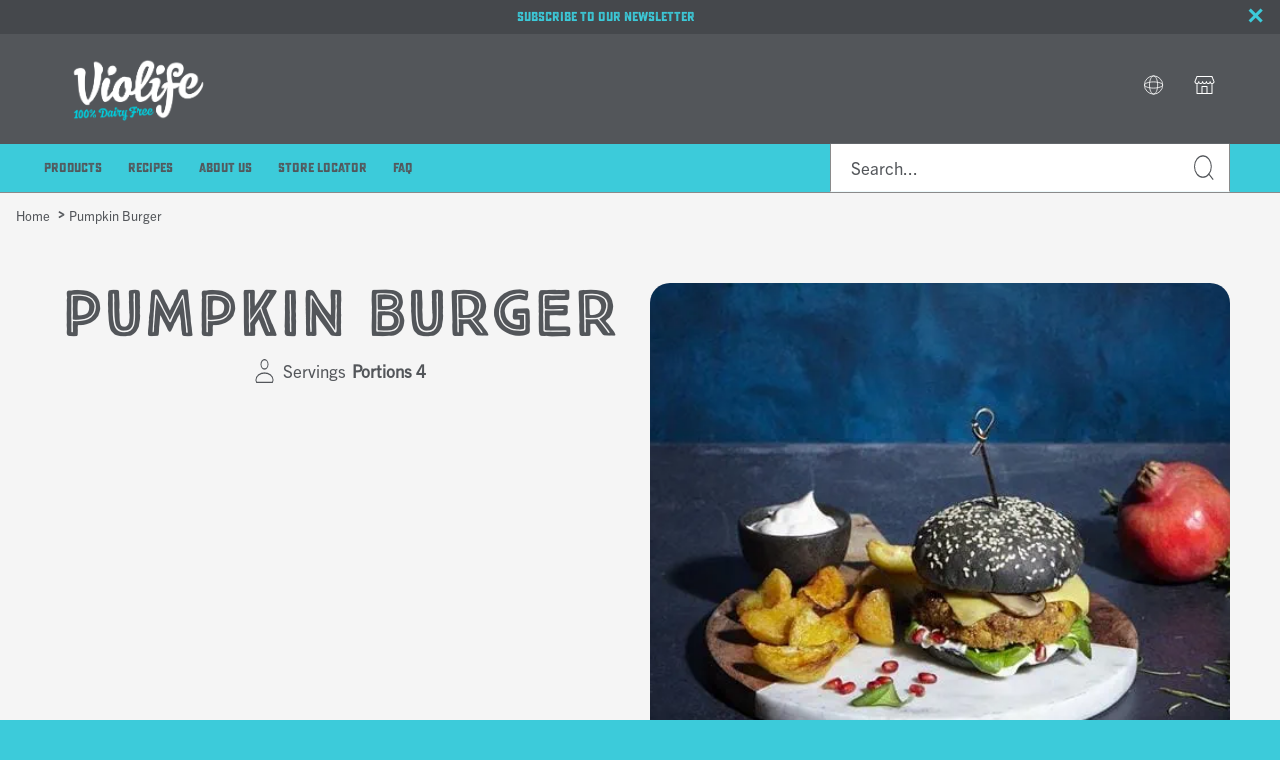

--- FILE ---
content_type: text/html; charset=utf-8
request_url: https://www.violife.com/en-ca/recipe/pumpkin-burger-248284
body_size: 9329
content:



<!DOCTYPE html>
<!--[if lt IE 7]>      <html class="no-js lt-ie9 lt-ie8 lt-ie7"> <![endif]-->
<!--[if IE 7]>         <html class="no-js lt-ie9 lt-ie8"> <![endif]-->
<!--[if IE 8]>         <html class="no-js lt-ie9"> <![endif]-->
<!--[if gt IE 8]><!-->
<html class="no-js" lang="en-CA"  data-folder="en-ca">
<!--<![endif]-->
<head>
<link href="/nl-nl/-/media/Feature/Experience-Accelerator/Bootstrap-4/Bootstrap-4/Styles/optimized-min.css?revision=c791701c12314a028642b552c9df5f71&t=20230118T052059Z" rel="stylesheet"><link href="/nl-nl/-/media/Base-Themes/Core-Libraries/styles/optimized-min.css?revision=42170b6797b142e99f29e0370ed88a35&t=20241110T130904Z" rel="stylesheet"><link href="/nl-nl/-/media/Base-Themes/Main-Theme/styles/optimized-min.css?revision=a1d613ab282641808e9ed1482abaa9e7&t=20241110T130934Z" rel="stylesheet"><link href="/nl-nl/-/media/Themes/Upfield/Whitelabels/Whitelabel/Whitelabel/Styles/optimized-min.css?revision=46daf9b5a8a446609c0d9b12344539da&t=20260114T033527Z" rel="stylesheet"><link href="/nl-nl/-/media/Themes/Upfield/Brands/Violife-Foods/Violife-Foods/styles/optimized-min.css?revision=804653a04b80478eab42bfcf4e33d126&t=20260114T034933Z" rel="stylesheet">

    
    



<script type="text/javascript">
  document.addEventListener("DOMContentLoaded", function () {
  var triggerElement = document.getElementById("campaign-expired-redirect");
  if(triggerElement){
    var currentUrl = window.location.href;
	
    var pathSegments = window.location.pathname.split("/");
    var lastSegment = pathSegments[pathSegments.length - 1];
	
    if (lastSegment) {
      pathSegments.pop();
      var newPath = pathSegments.join("/") || "/";
      var newUrl = window.location.origin + newPath;
 
      window.history.replaceState({}, document.title, newUrl);
 
      setTimeout(function () {
        window.location = newUrl;}, 10000);
    }
	}
  });
</script>





<script type="text/javascript">
    window.dataLayer = window.dataLayer || [];
    function gtag() {
        dataLayer.push(arguments);
    }
    
    gtag("consent", "default", {
        ad_user_data: "denied",
        ad_personalization: "denied",
        ad_storage: "denied",
        analytics_storage: "denied",
        wait_for_update: 1000
    });

    window.dataLayer = window.dataLayer || [];
    window.dataLayer.push({
      "Brand":"Violife Foods",
      "page_type":"Recipe",
      "recipe_name":"Pumpkin Burger",
      "page_category":"Recipes",
      "page_sub_category":"Pumpkin Burger",
      "website_language":"EN",
      "website_region":"CA",
      "recipe_latest_rating":0,
      "recipe_latest_ratings_amount":0
    });
</script>


<!-- Google Tag Manager -->
<script>(function(w,d,s,l,i){w[l]=w[l]||[];w[l].push({'gtm.start':
new Date().getTime(),event:'gtm.js'});var f=d.getElementsByTagName(s)[0],
j=d.createElement(s),dl=l!='dataLayer'?'&l='+l:'';j.async=true;j.src=
'https://www.googletagmanager.com/gtm.js?id='+i+dl;f.parentNode.insertBefore(j,f);
})(window,document,'script','dataLayer','GTM-KXRFB8X');</script>
<!-- End Google Tag Manager -->

<meta name="google-site-verification" content="0xpyUT2MXEiowQ4aY8tb0PZ9py-SxAgDYUfqryhq8RM" />

    <title>Pumpkin Burger | Violife</title>



<meta  name="name" content="Pumpkin Burger"><meta  name="title" content="Pumpkin Burger | Violife"><meta  name="description" content="">
    <link href="/en-ca/-/media/Project/Upfield/Brands/Violife-Foods/ViolifeFoods-CA-New/Logos/favicon-32x32-V2.png?rev=ad37d247c58e47ceae311ac2162b663a" rel="shortcut icon" />




<meta property="og:type"  content="recipe"><meta property="og:site_name"  content="Violife Foods CA New"><meta property="og:image"  content="https://www.violife.com/en-ca/-/media/Project/Upfield/Brands/Violife-Foods/ViolifeFoods-CA-New/Assets/Recipes/sync-images/46fc3f15-ed9c-4e79-8179-8a5fb9366a7a.jpg?rev=a26a3a24f98049aead6e6ec10cddd185"><meta property="og:title"  content="Pumpkin Burger"><meta property="og:url"  content="https://www.violife.com/en-ca/recipe/pumpkin-burger-248284">







<meta property="twitter:image"  content="https://www.violife.com/en-ca/-/media/Project/Upfield/Brands/Violife-Foods/ViolifeFoods-CA-New/Assets/Recipes/sync-images/46fc3f15-ed9c-4e79-8179-8a5fb9366a7a.jpg?rev=a26a3a24f98049aead6e6ec10cddd185"><meta property="twitter:title"  content="Pumpkin Burger"><meta property="twitter:card"  content="summary_large_image">

    <meta name="viewport" content="width=device-width, initial-scale=1" />


    <link rel="canonical" href="https://www.violife.com/en-ca/recipe/pumpkin-burger-248284" />






        <meta name="robots" content="index, follow" />




</head>
<body class="default-device bodyclass">
    




<div class="component skip-to-main-content hidden-print">
    <div class="component-content">
        <ul>
            <li>
                <a href="#content" class="skip-link"><strong>Skip to main content</strong></a>
            </li>
            <li>
                <a href="#footer" class="skip-link"><strong>Skip to footer</strong></a>
            </li>
        </ul>
    </div>
</div>

<div class="accessibility-labels d-none">
    <div class="carousel-controls">
        <span id="previous-arrow-label">Previous slide</span>
        <span id="next-arrow-label">Next slide</span>
        <span id="bullet-label">Carousel slide</span>
        <span id="pause-label">Pause slide movement</span>
        <span id="resume-label">Resume slide movement</span>
    </div>
    <div class="tab-controls">
        <span id="tab-label">use left or right arrow keys to navigate the tab,</span>
    </div>
    <div class="pagination-controls">
        <span id="pagination-page-label">Page</span>
        <span id="pagination-firstpage-label">First page</span>
        <span id="pagination-lastpage-label">Last page</span>
        <span id="pagination-morepages-label">More pages</span>
        <span id="pagination-nextpage-label">Next page</span>
        <span id="pagination-previouspage-label">Previous page</span>
    </div>
    <div class="togglebtn-controls">
        <span id="toggle-button-label">Press Enter or Space to expand or collapse and use down arrow to navigate to the tab content</span>
    </div>
    <div class="menu-close-button">
        <span id="menu-close-button-label">close menu</span>
        <span id="menu-open-button-label">open menu</span>
    </div>
    <div class="recipe-card-controls">
        <span id="recipe-card-tooltip-label">Click to read more about this recipe</span>
    </div>
    <div class="checklist-controls">
        <span id="checklist-tick-label">Includes</span>
    </div>
</div><div class="notification-bar ">
    <div class="notification-content">
        <p><p>
    </div>
    <div class="notification-button">
            <a href="/en-ca/sign-up" class="btn btn-rounded btn-medium btn-cta ">Subscribe to our Newsletter</a>
    </div>
        <button class="btn-close btn-text" aria-label="Close button">✕</button>
    </div>






<div class="ie-message">
Your webbrowser is outdated and no longer supported by Microsoft Windows. Please update to a newer browser by downloading <a href="https://browser-update.org/nl/update.html" target="_blank">one of these</a> free alternatives.
</div>

<!-- Google Tag Manager (noscript) -->
<noscript><iframe src="https://www.googletagmanager.com/ns.html?id=GTM-KXRFB8X"
height="0" width="0" style="display:none;visibility:hidden"></iframe></noscript>
<!-- End Google Tag Manager (noscript) -->
    
<!-- #wrapper -->
<div id="wrapper">
    <!-- #header -->
    <header>
        <div id="header" class="">
            




<div class="component container header global-header layout--fluid container--no-padding">
    <div class="component-content" >



<div class="component container header-with-icons layout--fluid container--no-padding">
    <div class="component-content" >


<div class="component image file-type-icon-media-link header-logo-wrapper scale-logo">
    <div class="component-content">
<a title="Logo Black" href="/en-ca"><img src="/en-ca/-/media/Project/Upfield/Brands/Violife-Foods/ViolifeFoods-CA-New/Logos/Violife_DairyFreeLogo.png?h=2840&amp;iar=0&amp;w=5971&amp;rev=946a591418ab4ed8a7ec970555aab93d" alt="" width="5971" height="2840" data-variantitemid="{01E1A425-DC7A-4C31-BBF5-02A141C90803}" data-variantfieldname="Image" /></a>    </div>
</div>


<div class="component image-list image-list-logo" id="global-icons">
    <div class="component-content">
        
        <ul>
                    <li class="item0 odd first">
<a class="overlay-source custom-popup splash-popup" title="Store Locator" href="https://www.violife.com/en-gb/overlays/splash-page"><img data-src="/en-ca/-/media/Project/Upfield/Brands/Violife-Foods/ViolifeFoods-CA-New/Icons/splash1.svg?iar=0&amp;rev=ea0fe5542dbc4116ab69f08475cce665" alt="Globe" data-variantitemid="{41F43201-736D-4EFD-ABFA-35714FC6DB6A}" data-variantfieldname="Image" /></a>                    </li>
                    <li class="item1 even last">
<a title="Store Locator" href="/en-ca/store-locator"><img data-src="/en-ca/-/media/Project/Upfield/Shared/storeicon.png?h=22&amp;iar=0&amp;w=21&amp;rev=-1" alt="" width="21" height="22" data-variantitemid="{4D18F652-52FC-400D-BE18-585738CC2AFE}" data-variantfieldname="Image" /></a>                    </li>
        </ul>
    </div>
</div>
    </div>
</div>


<div class="component container header-with-nav layout--fluid container--no-padding" id="global-nav-search">
    <div class="component-content" >

<div class="component plain-html header-nav-icon">
    <div class="component-content">
<div class="nav-icon">
  <span></span>
  <span></span>
  <span></span>
</div>    </div>
</div>
    <div class="component navigation navigation-title" data-dm="header">
        <div class="component-content">
            <nav>

<ul class="clearfix">
        <li class=" level1 item0 odd first rel-level1">
<div class="navigation-title field-navigationtitle"><a title="Products" href="/en-ca/products">Products</a></div>        </li>
        <li class=" level1 submenu item1 even rel-level1">
<div class="navigation-title field-navigationtitle"><a title="Recipes" href="/en-ca/recipes">Recipes</a></div>
<ul class="clearfix">
        <li class=" level2 item0 odd first rel-level2">
<div class="navigation-title field-navigationtitle"><a title="Breakfast" href="/en-ca/recipes/breakfast">Breakfast</a></div>        </li>
        <li class=" level2 item1 even rel-level2">
<div class="navigation-title field-navigationtitle"><a title="Snacks" href="/en-ca/recipes/snacks">Snacks</a></div>        </li>
        <li class=" level2 item2 odd rel-level2">
<div class="navigation-title field-navigationtitle"><a title="Sandwiches" href="/en-ca/recipes/sandwiches">Sandwiches</a></div>        </li>
        <li class=" level2 item3 even rel-level2">
<div class="navigation-title field-navigationtitle"><a title="Starters" href="/en-ca/recipes/starters">Starters</a></div>        </li>
        <li class=" level2 item4 odd rel-level2">
<div class="navigation-title field-navigationtitle"><a title="Main Dishes" href="/en-ca/recipes/main-dishes">Main Dishes</a></div>        </li>
        <li class=" level2 item5 even rel-level2">
<div class="navigation-title field-navigationtitle"><a title="Pasta" href="/en-ca/recipes/pasta">Pasta</a></div>        </li>
        <li class=" level2 item6 odd rel-level2">
<div class="navigation-title field-navigationtitle"><a title="Pizza" href="/en-ca/recipes/pizza">Pizza</a></div>        </li>
        <li class=" level2 item7 even rel-level2">
<div class="navigation-title field-navigationtitle"><a title="Salads" href="/en-ca/recipes/salads">Salads</a></div>        </li>
        <li class=" level2 item8 odd last rel-level2">
<div class="navigation-title field-navigationtitle"><a title="Desserts" href="/en-ca/recipes/desserts">Desserts</a></div>        </li>
</ul>
        </li>
        <li class=" level1 submenu item2 odd rel-level1">
<div class="navigation-title field-navigationtitle"><a title="About Us" href="/en-ca/about-us">About Us</a></div>
<ul class="clearfix">
        <li class=" level2 item0 odd first rel-level2">
<div class="navigation-title field-navigationtitle"><a title="Our History" href="/en-ca/about-us/our-history">Our History</a></div>        </li>
        <li class=" level2 item1 even rel-level2">
<div class="navigation-title field-navigationtitle"><a title="Plant Based Diet" href="/en-ca/about-us/plant-based-diet">Plant Based Diet</a></div>        </li>
        <li class=" level2 item2 odd last rel-level2">
<div class="navigation-title field-navigationtitle"><a title="Contact Us" href="/en-ca/about-us/contact-us">Contact Us</a></div>        </li>
</ul>
        </li>
        <li class=" level1 item3 even rel-level1">
<div class="navigation-title field-navigationtitle"><a title="store-locator" href="/en-ca/store-locator">Store Locator</a></div>        </li>
        <li class=" level1 item4 odd last rel-level1">
<div class="navigation-title field-navigationtitle"><a title="FAQ" href="/en-ca/faq">FAQ</a></div>        </li>
</ul>
            </nav>
        </div>
    </div>


<div class="component search-box search-box-with-icon move-up-half" id="global-search" data-properties='{"endpoint":"/en-ca/sxa/search/results/","suggestionEndpoint":"/en-ca/sxa/search/suggestions/","suggestionsMode":"ShowPredictions","resultPage":"/en-ca/search-results","targetSignature":"","v":"{3CBA7C4D-C7DC-4B4D-8B7C-0BB726225293}","s":"{EA5DEA73-36B3-4E3E-8085-89A5305B3D40}","p":6,"l":"en-CA","languageSource":"CurrentLanguage","searchResultsSignature":"product-search,article-search,recipe-search","itemid":"{0D467146-CD66-4B81-9AF6-211D14E22089}","minSuggestionsTriggerCharacterCount":2}'>
    <div class="component-content">
        
                    <label for="textBoxSearch">
                        Search textbox label
                    </label>
                <input type="text" class="search-box-input" autocomplete="off" name="textBoxSearch" maxlength="100" placeholder="Search..." />
                    <button class="search-box-button-with-redirect" type="submit">
                        Search...
                    </button>
    </div>
</div>
    </div>
</div>    </div>
</div>
        </div>
    </header>
    <!-- /#header -->
    <!-- #content -->
    <main>
        <div id="content" class="">
            




<div class="component container layout--fluid container--no-padding no-padding-sm--top-bottom">
    <div class="component-content" >


<div class="component row-splitter">
        <div class="">
            <div >
                


<div class="component container layout--fluid">
    <div class="component-content" >


<div class="component breadcrumb navigation-title">
    <div class="component-content">
        <nav>
            <ol>
                    <li class="breadcrumb-item home">
<div class="navigation-title field-navigationtitle"><a title="Home" href="/en-ca">Home</a></div>                            <span class="separator">&gt;</span>
                    </li>
                    <li class="breadcrumb-item last">
<div class="navigation-title field-title"><a title="Pumpkin Burger" href="/en-ca/recipe/pumpkin-burger-248284">Pumpkin Burger</a></div>                            <span class="separator">&gt;</span>
                    </li>
            </ol>
        </nav>
    </div>
</div>
    </div>
</div>
            </div>
        </div>
        <div class="">
            <div >
                


<div class="component container layout--large no-padding-sm no-padding-sm--top-bottom padding-bottom-l padding-top-l">
    <div class="component-content" >


<div class="component content">
    <div class="component-content">
<div class="row recipe-header"><div class="col-12 col-sm-12 col-md-6 col-lg-6 col-xl-6 content-container"><h1 class="recipe-title field-title">Pumpkin Burger</h1><div class="recipe-intro"></div><div></div><div class="recipe-short-summary padding-bottom-s"><ul class="recipe-short-summary-list"><li><img alt="servings" data-src="/en-ca/-/media/Project/Upfield/Brands/Violife-Foods/ViolifeFoods-CA-New/Icons/servings.svg?rev=53c54d331d0245fa945416f2249d1ab8" /><span class="recipe-short-summary-title field-text">Servings</span><span class="recipe-short-summary-value field-servings">Portions 4</span></li></ul></div><div class="recipe-header-tags"></div></div><div class="col-12 col-sm-12 col-md-6 col-lg-6 col-xl-6 img-container"><img src="/en-ca/-/media/Project/Upfield/Brands/Violife-Foods/ViolifeFoods-CA-New/Assets/Recipes/sync-images/46fc3f15-ed9c-4e79-8179-8a5fb9366a7a.jpg?rev=a26a3a24f98049aead6e6ec10cddd185&w=1600" alt="recipe image Burger à la citrouille" sizes="(max-width: 1000px) 35vw, (max-width: 1600px) 65vw" srcset="/en-ca/-/media/Project/Upfield/Brands/Violife-Foods/ViolifeFoods-CA-New/Assets/Recipes/sync-images/46fc3f15-ed9c-4e79-8179-8a5fb9366a7a.jpg?rev=a26a3a24f98049aead6e6ec10cddd185&amp;w=1600 1600w,/en-ca/-/media/Project/Upfield/Brands/Violife-Foods/ViolifeFoods-CA-New/Assets/Recipes/sync-images/46fc3f15-ed9c-4e79-8179-8a5fb9366a7a.jpg?rev=a26a3a24f98049aead6e6ec10cddd185&amp;w=1200 1200w,/en-ca/-/media/Project/Upfield/Brands/Violife-Foods/ViolifeFoods-CA-New/Assets/Recipes/sync-images/46fc3f15-ed9c-4e79-8179-8a5fb9366a7a.jpg?rev=a26a3a24f98049aead6e6ec10cddd185&amp;w=1000 1000w,/en-ca/-/media/Project/Upfield/Brands/Violife-Foods/ViolifeFoods-CA-New/Assets/Recipes/sync-images/46fc3f15-ed9c-4e79-8179-8a5fb9366a7a.jpg?rev=a26a3a24f98049aead6e6ec10cddd185&amp;w=800 800w,/en-ca/-/media/Project/Upfield/Brands/Violife-Foods/ViolifeFoods-CA-New/Assets/Recipes/sync-images/46fc3f15-ed9c-4e79-8179-8a5fb9366a7a.jpg?rev=a26a3a24f98049aead6e6ec10cddd185&amp;w=600 600w" fetchpriority="high" />
</div></div>

<script type="application/ld+json">
    {
    "@context": "https://schema.org/",
    "@type": "Recipe",
    "name": "Pumpkin Burger",
    "image":[
    "/en-ca/-/media/Project/Upfield/Brands/Violife-Foods/ViolifeFoods-CA-New/Assets/Recipes/sync-images/46fc3f15-ed9c-4e79-8179-8a5fb9366a7a.jpg?rev=a26a3a24f98049aead6e6ec10cddd185"
    ],
    "author": {
    "@type": "Organization",
    "name": "Violife"
    },

    "datePublished": "2025-07-18",
    "description":"",
    "prepTime": "",
    "cookTime": "",
    "totalTime": "",
    "recipeYield": "4",
    "recipeCategory": "",
    "recipeCuisine": "",
    "nutrition": {
    "@type": "NutritionInformation",
    "calories": ""
    },
    "keywords": [


    ],
    "recipeIngredient": [
"1 1/2 cups canned chickpeas, drained","1 tbsp ground flax seed","1 cup pumpkin puree","1 small onion, chopped","1 1/2 cups rolled oats","1 tsp dried rosemary","1 tsp paprika powder","1/2 tsp mustard","3 tbsp water","salt and black pepper, to taste","4 Violife Cheddar Style Slices","4 whole grain buns","lettuce","5 to 6 mushrooms, sliced","1/2 cup pomegranate seeds","4 tbsp vegan mayonnaise"

    ],
    "recipeInstructions": [
{"@type": "HowToStep","name":"Step 1","text": "In a pan heat olive oil and sauté the onion for 2-3 minutes. Set aside.
"},{"@type": "HowToStep","name":"Step 2","text": "Heat some more oil and sauté the mushrooms for about 3 minutes.
"},{"@type": "HowToStep","name":"Step 3","text": "Using a fork mash the chickpeas, the pumpkin puree and oats.
"},{"@type": "HowToStep","name":"Step 4","text": "Add paprika, rosemary and mustard as well as the flaxseed mixture. Season to taste.
"},{"@type": "HowToStep","name":"Step 5","text": "Create 4 burger patties.
"},{"@type": "HowToStep","name":"Step 6","text": "Heat some oil and cook the patties for about 2-3 minutes on each side.
"},{"@type": "HowToStep","name":"Step 7","text": "Serve the pumpkin patties on whole wheat buns with lettuce, mushrooms, mayonnaise, and top them with pomegranate seeds and a slice of Violife Cheddar Style.
"},{"@type": "HowToStep","name":"Step 8","text": "Serve with potato wedges.
"},{"@type": "HowToStep","name":"Step 9","text": "In a bowl combine the flaxseeds with water and let rest.
"}


    ]
    	}
</script>       </div>
</div>
    </div>
</div>
            </div>
        </div>
</div>    </div>
</div>


<div class="component container layout--small padding-bottom-s padding-top-l" id="specifications">
    <div class="component-content" >


<div class="component row-splitter">
        <div class="">
            <div >
                
<div class="row component column-splitter">
        <div class="col-12 col-sm-12 col-md-10 col-lg-10 col-xl-10 order-12 order-md-10 offset-md-1 order-lg-10 offset-lg-1 cols--no-padding">
            
    <div class="component tabs">
        <div class="component-content">
<ul class="tabs-controls"><li class="tab-item"><a class="active" data-tab-trigger="tab1-e3d20c54-5542-4e95-b4a9-7f9837aba502"><span class="field-tabtext1">INGREDIENTS</span></a></li><li class="tab-item"><a data-tab-trigger="tab2-e3d20c54-5542-4e95-b4a9-7f9837aba502"><span class="field-tabtext2">DIRECTIONS</span></a></li><li class="tab-item"><a data-tab-trigger="tab3-e3d20c54-5542-4e95-b4a9-7f9837aba502"></a></li><li class="tab-item"><a data-tab-trigger="tab4-e3d20c54-5542-4e95-b4a9-7f9837aba502"></a></li><li class="tab-item"><a data-tab-trigger="tab5-e3d20c54-5542-4e95-b4a9-7f9837aba502"></a></li></ul><div class="tabs-content"><div class="tab-panel open" data-tab-content="tab1-e3d20c54-5542-4e95-b4a9-7f9837aba502">

<div class="component content">
    <div class="component-content">
<div class="row" id="ingredients"><div class="col-xs-12 col-md-5 col-lg-5 recipe-detail-body-left"><div class="recipe-detail-ingredients"><div class="recipe-related-product"></div>    <!-- /sitecore/content/Upfield/Brands/Violife Foods/Violife Foods CA/Home/Recipe/2023/08/24/09/14/pumpkin-burger-248284/Ingredients -->
    <!-- /sitecore/content/Upfield/Brands/Violife Foods/Violife Foods CA/Home/Recipe/2023/08/24/09/14/pumpkin-burger-248284 -->
    <div class="check-list field-ingredientstext recipe-ingredient-list">
                <div>
                                    <h5>
                                        For the patty
                                    </h5>
                                <ul>
                                        <li>
1 1/2 cups canned chickpeas, drained                                        </li>
                                        <li>
1 tbsp ground flax seed                                        </li>
                                        <li>
1 cup pumpkin puree                                        </li>
                                        <li>
1 small onion, chopped                                        </li>
                                        <li>
1 1/2 cups rolled oats                                        </li>
                                        <li>
1 tsp dried rosemary                                        </li>
                                        <li>
1 tsp paprika powder                                        </li>
                                        <li>
1/2 tsp mustard                                        </li>
                                        <li>
3 tbsp water                                        </li>
                                        <li>
salt and black pepper, to taste                                        </li>
                                </ul>
                                    <h5>
                                        For the burger
                                    </h5>
                                <ul>
                                        <li>
4 Violife Cheddar Style Slices                                        </li>
                                        <li>
4 whole grain buns                                        </li>
                                        <li>
lettuce                                        </li>
                                        <li>
5 to 6 mushrooms, sliced                                        </li>
                                        <li>
1/2 cup pomegranate seeds                                        </li>
                                        <li>
4 tbsp vegan mayonnaise                                        </li>
                                </ul>
                </div>
    </div>
</div></div></div>    </div>
</div>
</div><div class="tab-panel" data-tab-content="tab2-e3d20c54-5542-4e95-b4a9-7f9837aba502">

<div class="component content">
    <div class="component-content">



        <div class="recipe-detail-instructions field-instructionstext recipe-ingredient-list">

                    <div>
                                    <ol>
                                            <li>
In a pan heat olive oil and sauté the onion for 2-3 minutes. Set aside.                                            </li>
                                            <li>
Heat some more oil and sauté the mushrooms for about 3 minutes.                                            </li>
                                            <li>
Using a fork mash the chickpeas, the pumpkin puree and oats.                                            </li>
                                            <li>
Add paprika, rosemary and mustard as well as the flaxseed mixture. Season to taste.                                            </li>
                                            <li>
Create 4 burger patties.                                            </li>
                                            <li>
Heat some oil and cook the patties for about 2-3 minutes on each side.                                            </li>
                                            <li>
Serve the pumpkin patties on whole wheat buns with lettuce, mushrooms, mayonnaise, and top them with pomegranate seeds and a slice of Violife Cheddar Style.                                            </li>
                                            <li>
Serve with potato wedges.                                            </li>
                                            <li>
In a bowl combine the flaxseeds with water and let rest.                                            </li>
                                    </ol>
                    </div>
        </div>
<div class="container logo-for-pdf"></div>    </div>
</div>
</div><div class="tab-panel" data-tab-content="tab3-e3d20c54-5542-4e95-b4a9-7f9837aba502"></div><div class="tab-panel" data-tab-content="tab4-e3d20c54-5542-4e95-b4a9-7f9837aba502"></div><div class="tab-panel" data-tab-content="tab5-e3d20c54-5542-4e95-b4a9-7f9837aba502"></div></div>        </div>
    </div>


<div class="component content padding-bottom-l padding-top-l">
    <div class="component-content">
    </div>
</div>



<div class="component container" id="products-in-recipes">
    <div class="component-content" >
    </div>
</div>


<div class="component container layout--small no-padding-sm padding-bottom-m padding-top-m" id="recipe-download-print">
    <div class="component-content" >


<div class="component link-list">
    <div class="component-content">
        
        <ul>
                    <li class="item0 odd first last">
<div class="field-copiedtotext" style="display: none;">Copied!</div><div class="field-link"><a class="btn btn-primary copycipboard" data-variantfieldname="Link" title="Copy Ingredients" data-variantitemid="{F7069293-3E80-4353-A396-ABF354C54DB8}">Copy Ingredients</a></div>                    </li>
        </ul>
    </div>
</div>


<div class="component link-list">
    <div class="component-content">
        
        <ul>
                    <li class="item0 odd first">
<div class="field-link"><a class="btn download-recipe" data-variantfieldname="Link" title="Download Recipe" href="/en-ca/-/media/.ashx?rev=-1" data-variantitemid="{AFD4D7E6-740F-4FB5-A074-F1185553D622}">Download Recipe</a></div>                    </li>
                    <li class="item1 even last">
<div class="field-link"><a class="btn print-recipe" data-variantfieldname="Link" title="Print Recipe" href="/en-ca/-/media/.ashx?rev=-1" data-variantitemid="{9680BABA-DD2D-47AA-8E84-D6B8786168D4}">Print Recipe</a></div>                    </li>
        </ul>
    </div>
</div>
    </div>
</div>
        </div>
</div>
            </div>
        </div>
</div>    </div>
</div>


<div class="component container">
    <div class="component-content" >



<div class="component container padding-bottom-s padding-top-s">
    <div class="component-content" >



<div class="component container container--no-padding" id="star-rating-title">
    <div class="component-content" >



    </div>
</div>

<div class="component content layout--medium" id="scroll-into-view">
    <div class="component-content">
<div class="my-recipe-star-rating bg-pattern"><div class="rate-here-container"><div class="stars-container"></div></div></div>    </div>
</div>
    </div>
</div>    </div>
</div>


<div class="component container layout--large container--no-padding padding-bottom-m padding-top-l">
    <div class="component-content" >


<div class="component content page-content related-recipes-global container">
    <div class="component-content">
<div>

<div class="component link-list title-link">
    <div class="component-content">
        <h2>Related Recipes</h2>
        <ul>
                    <li class="item0 odd first last">
<div class="field-link"><a class="btn btn-ghost" data-variantfieldname="Link" title="View All" href="/en-ca/recipes#View All" data-variantitemid="{B73134CC-3D17-49AA-82F7-D8B0FCD824DA}">View All</a></div>                    </li>
        </ul>
    </div>
</div>
</div><div class="related-recipes link-subtitle"><span class="related-recipe-subtitle field-text"><div id="gtx-trans" style="position: absolute; left: 88px; top: 19px;">
<div class="gtx-trans-icon">&nbsp;</div>
</div></span></div><div data-dm="component.related-recipes">
<div class="component page-list recipe-v3 recipe-carousel has-bullets-and-arrows toggle-arrows hide-bullets-on-mobile has-slider">
    <div class="component-content">
            <ul class="items">
                    <li class="item">
<a title="Arugula Salad" href="/en-ca/recipe/arugula-salad-250268" data-dm="related-recipes.link"><div class="recipe-card-v3"><div class="recipe-card-image-container"><div class="recipe-image-wrapper"><img alt="recipe image Salade de roquette" sizes="33vw" data-src="/en-ca/-/media/Project/Upfield/Brands/Violife-Foods/ViolifeFoods-CA-New/Assets/Recipes/sync-images/6859aef3-473a-450b-b564-ef4a49508b73.jpg?rev=b1cda74e3f5943fba7fbe6ba75031b90&amp;w=520" data-srcset="/en-ca/-/media/Project/Upfield/Brands/Violife-Foods/ViolifeFoods-CA-New/Assets/Recipes/sync-images/6859aef3-473a-450b-b564-ef4a49508b73.jpg?rev=b1cda74e3f5943fba7fbe6ba75031b90&amp;w=340 340w,/en-ca/-/media/Project/Upfield/Brands/Violife-Foods/ViolifeFoods-CA-New/Assets/Recipes/sync-images/6859aef3-473a-450b-b564-ef4a49508b73.jpg?rev=b1cda74e3f5943fba7fbe6ba75031b90&amp;w=+520  520w" />
</div><div class="recipe-card-specs"></div></div><div class="recipe-card-content-wrapper"><h3 class="recipe-card-title field-title">Arugula Salad</h3>
</div></div></a>                    </li>
                    <li class="item">
<a title="Vegan Yule Log" href="/en-ca/recipe/vegan-yule-log-250133" data-dm="related-recipes.link"><div class="recipe-card-v3"><div class="recipe-card-image-container"><div class="recipe-image-wrapper"><img alt="recipe image Bûche de Noël végétalienne" sizes="33vw" data-src="/en-ca/-/media/Project/Upfield/Brands/Violife-Foods/ViolifeFoods-CA-New/Assets/Recipes/sync-images/255db6cb-bf5e-403c-ade7-ede19487ca01.jpg?rev=c9fa7579eb59488a86ca736e61a94481&amp;w=520" data-srcset="/en-ca/-/media/Project/Upfield/Brands/Violife-Foods/ViolifeFoods-CA-New/Assets/Recipes/sync-images/255db6cb-bf5e-403c-ade7-ede19487ca01.jpg?rev=c9fa7579eb59488a86ca736e61a94481&amp;w=340 340w,/en-ca/-/media/Project/Upfield/Brands/Violife-Foods/ViolifeFoods-CA-New/Assets/Recipes/sync-images/255db6cb-bf5e-403c-ade7-ede19487ca01.jpg?rev=c9fa7579eb59488a86ca736e61a94481&amp;w=+520  520w" />
</div><div class="recipe-card-specs"></div></div><div class="recipe-card-content-wrapper"><h3 class="recipe-card-title field-title">Vegan Yule Log</h3>
</div></div></a>                    </li>
                    <li class="item">
<a title="Whipped Vegan Dip" href="/en-ca/recipe/whipped-vegan-dip-245381" data-dm="related-recipes.link"><div class="recipe-card-v3"><div class="recipe-card-image-container"><div class="recipe-image-wrapper"><img alt="recipe image Whipped Vegan Dip" sizes="33vw" data-src="/en-ca/-/media/Project/Upfield/Brands/Violife-Foods/ViolifeFoods-CA-New/Assets/Recipes/sync-images/ed9fffae-40fd-409a-bebb-e30147752846.jpg?rev=070edaf0fb3447acaf41fb9e7da76849&amp;w=520" data-srcset="/en-ca/-/media/Project/Upfield/Brands/Violife-Foods/ViolifeFoods-CA-New/Assets/Recipes/sync-images/ed9fffae-40fd-409a-bebb-e30147752846.jpg?rev=070edaf0fb3447acaf41fb9e7da76849&amp;w=340 340w,/en-ca/-/media/Project/Upfield/Brands/Violife-Foods/ViolifeFoods-CA-New/Assets/Recipes/sync-images/ed9fffae-40fd-409a-bebb-e30147752846.jpg?rev=070edaf0fb3447acaf41fb9e7da76849&amp;w=+520  520w" />
</div><div class="recipe-card-specs"><div><img alt="preptime" data-src="/en-ca/-/media/Project/Upfield/Brands/Violife-Foods/ViolifeFoods-CA-New/Icons/preptime.svg?rev=0f9da13fe4b74b4095a533bf8371c0ea" /><span class="recipe-specs-value field-preparationtime">15 min</span></div><div><span class="recipe-specs-value field-readyin">15 min</span></div><div><img alt="servings" data-src="/en-ca/-/media/Project/Upfield/Brands/Violife-Foods/ViolifeFoods-CA-New/Icons/servings.svg?rev=53c54d331d0245fa945416f2249d1ab8" /><span class="recipe-specs-value field-servings">Portions 8</span></div></div></div><div class="recipe-card-content-wrapper"><h3 class="recipe-card-title field-title">Whipped Vegan Dip</h3>
</div></div></a>                    </li>
                    <li class="item">
<a title="Baked Feta Style Pasta" href="/en-ca/recipe/baked-feta-style-pasta-245375" data-dm="related-recipes.link"><div class="recipe-card-v3"><div class="recipe-card-image-container"><div class="recipe-image-wrapper"><img alt="recipe image Baked Feta Style Pasta" sizes="33vw" data-src="/en-ca/-/media/Project/Upfield/Brands/Violife-Foods/ViolifeFoods-CA-New/Assets/Recipes/sync-images/efaa81f8-38bc-40b0-9c2f-0ae14c581b96.jpg?rev=77179c5ed7a041448205d8319b138074&amp;w=520" data-srcset="/en-ca/-/media/Project/Upfield/Brands/Violife-Foods/ViolifeFoods-CA-New/Assets/Recipes/sync-images/efaa81f8-38bc-40b0-9c2f-0ae14c581b96.jpg?rev=77179c5ed7a041448205d8319b138074&amp;w=340 340w,/en-ca/-/media/Project/Upfield/Brands/Violife-Foods/ViolifeFoods-CA-New/Assets/Recipes/sync-images/efaa81f8-38bc-40b0-9c2f-0ae14c581b96.jpg?rev=77179c5ed7a041448205d8319b138074&amp;w=+520  520w" />
</div><div class="recipe-card-specs"><div><img alt="preptime" data-src="/en-ca/-/media/Project/Upfield/Brands/Violife-Foods/ViolifeFoods-CA-New/Icons/preptime.svg?rev=0f9da13fe4b74b4095a533bf8371c0ea" /><span class="recipe-specs-value field-preparationtime">15 min</span></div><div><span class="recipe-specs-value field-readyin">30 min</span></div><div><img alt="servings" data-src="/en-ca/-/media/Project/Upfield/Brands/Violife-Foods/ViolifeFoods-CA-New/Icons/servings.svg?rev=53c54d331d0245fa945416f2249d1ab8" /><span class="recipe-specs-value field-servings">Portions 4</span></div></div></div><div class="recipe-card-content-wrapper"><h3 class="recipe-card-title field-title">Baked Feta Style Pasta</h3>
</div></div></a>                    </li>
            </ul>
    </div>
</div></div>    </div>
</div>
    </div>
</div>


<div class="component container layout--large container--no-padding padding-bottom-l padding-top-l">
    <div class="component-content" >


<div class="component content page-content related-products-global container padding-bottom-m">
    <div class="component-content">
<div>

<div class="component link-list title-link">
    <div class="component-content">
        <h2>Related products</h2>
        <ul>
                    <li class="item0 odd first last">
<div class="field-link"><a class="btn btn-ghost" data-variantfieldname="Link" href="/en-ca/products" data-variantitemid="{49BEB62D-EA27-4417-A4E6-1CCA423EB634}">View All</a></div>                    </li>
        </ul>
    </div>
</div>
</div><div class="related-products link-subtitle"></div><div data-dm="component.related-products">
<div class="component page-list page-teaser-overview">
    <div class="component-content">
            <ul class="items">
                    <li class="item">
<a title="original-creamy" href="/en-ca/products/original-creamy"><div class="page-teaser-list"><div class="page-teaser-image-container"><div class="page-teaser-img-wrapper"><img alt="Violife Creamy Original" sizes="33vw" data-src="/en-ca/-/media/Project/Upfield/Brands/Violife-Foods/ViolifeFoods-CA-New/Assets/Products/violife-creamy-original.png?rev=462adf52ec5f43319e7607205756e4d7&amp;w=520" data-srcset="/en-ca/-/media/Project/Upfield/Brands/Violife-Foods/ViolifeFoods-CA-New/Assets/Products/violife-creamy-original.png?rev=462adf52ec5f43319e7607205756e4d7&amp;w=340 340w,/en-ca/-/media/Project/Upfield/Brands/Violife-Foods/ViolifeFoods-CA-New/Assets/Products/violife-creamy-original.png?rev=462adf52ec5f43319e7607205756e4d7&amp;w=+520  520w" /></div></div><div class="page-teaser-content-wrapper"><h3 class="page-teaser-card-title field-title">Creamy Original</h3><div class="star-rating-product-card hide" data-productid="810934032066"><div class="product-rating-card-container">
    <div class="star-rating-container">
        <div class="starrating starrating--small starrating--4">
            <div class="avg-rating" aria-hidden="true">
                <div class="star" data-rating="1">
                    <svg width="24" height="24" viewBox="0 0 30 30" fill="none" xmlns="http://www.w3.org/2000/svg">
                        <path d="M14.2464 11.8844L19.5 8.11556H13.0071L10.9955 2L8.99287 8.11556H2.5L7.75357 11.8844L5.74194 18L10.9955 14.2222L16.2491 18L14.2464 11.8844Z"
                              style="fill-rule:nonzero;" fill="url(#gradient1)"></path>
                        <defs><linearGradient id="gradient1" x1="0%" y1="0%" x2="100%" y2="0%"><stop offset="0%" stop-color="var(--filled-star-color)"></stop><stop offset="0%" stop-color="var(--plain-star-color)"></stop></linearGradient></defs>
                    </svg>
                </div>
                <div class="star" data-rating="2">
                    <svg width="24" height="24" viewBox="0 0 30 30" fill="none" xmlns="http://www.w3.org/2000/svg">
                        <path d="M14.2464 11.8844L19.5 8.11556H13.0071L10.9955 2L8.99287 8.11556H2.5L7.75357 11.8844L5.74194 18L10.9955 14.2222L16.2491 18L14.2464 11.8844Z"
                              style="fill-rule:nonzero;" fill="url(#gradient1)"></path>
                        <defs><linearGradient id="gradient1" x1="0%" y1="0%" x2="100%" y2="0%"><stop offset="0%" stop-color="var(--filled-star-color)"></stop><stop offset="0%" stop-color="var(--plain-star-color)"></stop></linearGradient></defs>
                    </svg>
                </div>
                <div class="star" data-rating="3">
                    <svg width="24" height="24" viewBox="0 0 30 30" fill="none" xmlns="http://www.w3.org/2000/svg">
                        <path d="M14.2464 11.8844L19.5 8.11556H13.0071L10.9955 2L8.99287 8.11556H2.5L7.75357 11.8844L5.74194 18L10.9955 14.2222L16.2491 18L14.2464 11.8844Z"
                              style="fill-rule:nonzero;" fill="url(#gradient1)"></path>
                        <defs><linearGradient id="gradient1" x1="0%" y1="0%" x2="100%" y2="0%"><stop offset="0%" stop-color="var(--filled-star-color)"></stop><stop offset="0%" stop-color="var(--plain-star-color)"></stop></linearGradient></defs>
                    </svg>
                </div>
                <div class="star" data-rating="4">
                    <svg width="24" height="24" viewBox="0 0 30 30" fill="none" xmlns="http://www.w3.org/2000/svg">
                        <path d="M14.2464 11.8844L19.5 8.11556H13.0071L10.9955 2L8.99287 8.11556H2.5L7.75357 11.8844L5.74194 18L10.9955 14.2222L16.2491 18L14.2464 11.8844Z"
                              style="fill-rule:nonzero;" fill="url(#gradient1)"></path>
                        <defs><linearGradient id="gradient1" x1="0%" y1="0%" x2="100%" y2="0%"><stop offset="0%" stop-color="var(--filled-star-color)"></stop><stop offset="0%" stop-color="var(--plain-star-color)"></stop></linearGradient></defs>
                    </svg>
                </div>
                <div class="star" data-rating="5">
                    <svg width="24" height="24" viewBox="0 0 30 30" fill="none" xmlns="http://www.w3.org/2000/svg">
                        <path d="M14.2464 11.8844L19.5 8.11556H13.0071L10.9955 2L8.99287 8.11556H2.5L7.75357 11.8844L5.74194 18L10.9955 14.2222L16.2491 18L14.2464 11.8844Z"
                              style="fill-rule:nonzero;" fill="url(#gradient1)"></path>
                        <defs><linearGradient id="gradient1" x1="0%" y1="0%" x2="100%" y2="0%"><stop offset="0%" stop-color="var(--filled-star-color)"></stop><stop offset="0%" stop-color="var(--plain-star-color)"></stop></linearGradient></defs>
                    </svg>
                </div>
            </div>

            <div class="average-count-container">
                <div>
                    <div class="label-hidden star-count-label">Has average rating</div>
                    <p id="AvgRating"></p>
                </div>
                <div>
                    <div class="label-hidden total-count-label">Total rating count</div>
                    <p id="RatingCount"></p>
                </div>
            </div>
        </div>
    </div>
</div></div></div></div></a>                    </li>
                    <li class="item">
<a title="cheddar-style-shreds" href="/en-ca/products/cheddar-style-shreds"><div class="page-teaser-list"><div class="page-teaser-image-container"><div class="page-teaser-img-wrapper"><img alt="Violife Cheddar Style Shredded" sizes="33vw" data-src="/en-ca/-/media/Project/Upfield/Brands/Violife-Foods/ViolifeFoods-CA-New/Assets/Products/violife-cheddar-style-shredded.png?rev=d60beab278b241ac8e2aeb9a1ba9c29a&amp;w=520" data-srcset="/en-ca/-/media/Project/Upfield/Brands/Violife-Foods/ViolifeFoods-CA-New/Assets/Products/violife-cheddar-style-shredded.png?rev=d60beab278b241ac8e2aeb9a1ba9c29a&amp;w=340 340w,/en-ca/-/media/Project/Upfield/Brands/Violife-Foods/ViolifeFoods-CA-New/Assets/Products/violife-cheddar-style-shredded.png?rev=d60beab278b241ac8e2aeb9a1ba9c29a&amp;w=+520  520w" /></div></div><div class="page-teaser-content-wrapper"><h3 class="page-teaser-card-title field-title">Cheddar Style Shreds</h3><div class="star-rating-product-card hide" data-productid="810934032059"><div class="product-rating-card-container">
    <div class="star-rating-container">
        <div class="starrating starrating--small starrating--4">
            <div class="avg-rating" aria-hidden="true">
                <div class="star" data-rating="1">
                    <svg width="24" height="24" viewBox="0 0 30 30" fill="none" xmlns="http://www.w3.org/2000/svg">
                        <path d="M14.2464 11.8844L19.5 8.11556H13.0071L10.9955 2L8.99287 8.11556H2.5L7.75357 11.8844L5.74194 18L10.9955 14.2222L16.2491 18L14.2464 11.8844Z"
                              style="fill-rule:nonzero;" fill="url(#gradient1)"></path>
                        <defs><linearGradient id="gradient1" x1="0%" y1="0%" x2="100%" y2="0%"><stop offset="0%" stop-color="var(--filled-star-color)"></stop><stop offset="0%" stop-color="var(--plain-star-color)"></stop></linearGradient></defs>
                    </svg>
                </div>
                <div class="star" data-rating="2">
                    <svg width="24" height="24" viewBox="0 0 30 30" fill="none" xmlns="http://www.w3.org/2000/svg">
                        <path d="M14.2464 11.8844L19.5 8.11556H13.0071L10.9955 2L8.99287 8.11556H2.5L7.75357 11.8844L5.74194 18L10.9955 14.2222L16.2491 18L14.2464 11.8844Z"
                              style="fill-rule:nonzero;" fill="url(#gradient1)"></path>
                        <defs><linearGradient id="gradient1" x1="0%" y1="0%" x2="100%" y2="0%"><stop offset="0%" stop-color="var(--filled-star-color)"></stop><stop offset="0%" stop-color="var(--plain-star-color)"></stop></linearGradient></defs>
                    </svg>
                </div>
                <div class="star" data-rating="3">
                    <svg width="24" height="24" viewBox="0 0 30 30" fill="none" xmlns="http://www.w3.org/2000/svg">
                        <path d="M14.2464 11.8844L19.5 8.11556H13.0071L10.9955 2L8.99287 8.11556H2.5L7.75357 11.8844L5.74194 18L10.9955 14.2222L16.2491 18L14.2464 11.8844Z"
                              style="fill-rule:nonzero;" fill="url(#gradient1)"></path>
                        <defs><linearGradient id="gradient1" x1="0%" y1="0%" x2="100%" y2="0%"><stop offset="0%" stop-color="var(--filled-star-color)"></stop><stop offset="0%" stop-color="var(--plain-star-color)"></stop></linearGradient></defs>
                    </svg>
                </div>
                <div class="star" data-rating="4">
                    <svg width="24" height="24" viewBox="0 0 30 30" fill="none" xmlns="http://www.w3.org/2000/svg">
                        <path d="M14.2464 11.8844L19.5 8.11556H13.0071L10.9955 2L8.99287 8.11556H2.5L7.75357 11.8844L5.74194 18L10.9955 14.2222L16.2491 18L14.2464 11.8844Z"
                              style="fill-rule:nonzero;" fill="url(#gradient1)"></path>
                        <defs><linearGradient id="gradient1" x1="0%" y1="0%" x2="100%" y2="0%"><stop offset="0%" stop-color="var(--filled-star-color)"></stop><stop offset="0%" stop-color="var(--plain-star-color)"></stop></linearGradient></defs>
                    </svg>
                </div>
                <div class="star" data-rating="5">
                    <svg width="24" height="24" viewBox="0 0 30 30" fill="none" xmlns="http://www.w3.org/2000/svg">
                        <path d="M14.2464 11.8844L19.5 8.11556H13.0071L10.9955 2L8.99287 8.11556H2.5L7.75357 11.8844L5.74194 18L10.9955 14.2222L16.2491 18L14.2464 11.8844Z"
                              style="fill-rule:nonzero;" fill="url(#gradient1)"></path>
                        <defs><linearGradient id="gradient1" x1="0%" y1="0%" x2="100%" y2="0%"><stop offset="0%" stop-color="var(--filled-star-color)"></stop><stop offset="0%" stop-color="var(--plain-star-color)"></stop></linearGradient></defs>
                    </svg>
                </div>
            </div>

            <div class="average-count-container">
                <div>
                    <div class="label-hidden star-count-label">Has average rating</div>
                    <p id="AvgRating"></p>
                </div>
                <div>
                    <div class="label-hidden total-count-label">Total rating count</div>
                    <p id="RatingCount"></p>
                </div>
            </div>
        </div>
    </div>
</div></div></div></div></a>                    </li>
                    <li class="item">
<a title="mozzarella-style-shreds" href="/en-ca/products/mozzarella-style-shreds"><div class="page-teaser-list"><div class="page-teaser-image-container"><div class="page-teaser-img-wrapper"><img alt="Violife Mozzarella Style Shredded" sizes="33vw" data-src="/en-ca/-/media/Project/Upfield/Brands/Violife-Foods/ViolifeFoods-CA-New/Assets/Products/violife-mozzarella-style-shredded.png?rev=890e51a543b1401fa5cbeb1b8f11aec8&amp;w=520" data-srcset="/en-ca/-/media/Project/Upfield/Brands/Violife-Foods/ViolifeFoods-CA-New/Assets/Products/violife-mozzarella-style-shredded.png?rev=890e51a543b1401fa5cbeb1b8f11aec8&amp;w=340 340w,/en-ca/-/media/Project/Upfield/Brands/Violife-Foods/ViolifeFoods-CA-New/Assets/Products/violife-mozzarella-style-shredded.png?rev=890e51a543b1401fa5cbeb1b8f11aec8&amp;w=+520  520w" /></div></div><div class="page-teaser-content-wrapper"><h3 class="page-teaser-card-title field-title">Mozzarella Style Shreds</h3><div class="star-rating-product-card hide" data-productid="810934032028"><div class="product-rating-card-container">
    <div class="star-rating-container">
        <div class="starrating starrating--small starrating--4">
            <div class="avg-rating" aria-hidden="true">
                <div class="star" data-rating="1">
                    <svg width="24" height="24" viewBox="0 0 30 30" fill="none" xmlns="http://www.w3.org/2000/svg">
                        <path d="M14.2464 11.8844L19.5 8.11556H13.0071L10.9955 2L8.99287 8.11556H2.5L7.75357 11.8844L5.74194 18L10.9955 14.2222L16.2491 18L14.2464 11.8844Z"
                              style="fill-rule:nonzero;" fill="url(#gradient1)"></path>
                        <defs><linearGradient id="gradient1" x1="0%" y1="0%" x2="100%" y2="0%"><stop offset="0%" stop-color="var(--filled-star-color)"></stop><stop offset="0%" stop-color="var(--plain-star-color)"></stop></linearGradient></defs>
                    </svg>
                </div>
                <div class="star" data-rating="2">
                    <svg width="24" height="24" viewBox="0 0 30 30" fill="none" xmlns="http://www.w3.org/2000/svg">
                        <path d="M14.2464 11.8844L19.5 8.11556H13.0071L10.9955 2L8.99287 8.11556H2.5L7.75357 11.8844L5.74194 18L10.9955 14.2222L16.2491 18L14.2464 11.8844Z"
                              style="fill-rule:nonzero;" fill="url(#gradient1)"></path>
                        <defs><linearGradient id="gradient1" x1="0%" y1="0%" x2="100%" y2="0%"><stop offset="0%" stop-color="var(--filled-star-color)"></stop><stop offset="0%" stop-color="var(--plain-star-color)"></stop></linearGradient></defs>
                    </svg>
                </div>
                <div class="star" data-rating="3">
                    <svg width="24" height="24" viewBox="0 0 30 30" fill="none" xmlns="http://www.w3.org/2000/svg">
                        <path d="M14.2464 11.8844L19.5 8.11556H13.0071L10.9955 2L8.99287 8.11556H2.5L7.75357 11.8844L5.74194 18L10.9955 14.2222L16.2491 18L14.2464 11.8844Z"
                              style="fill-rule:nonzero;" fill="url(#gradient1)"></path>
                        <defs><linearGradient id="gradient1" x1="0%" y1="0%" x2="100%" y2="0%"><stop offset="0%" stop-color="var(--filled-star-color)"></stop><stop offset="0%" stop-color="var(--plain-star-color)"></stop></linearGradient></defs>
                    </svg>
                </div>
                <div class="star" data-rating="4">
                    <svg width="24" height="24" viewBox="0 0 30 30" fill="none" xmlns="http://www.w3.org/2000/svg">
                        <path d="M14.2464 11.8844L19.5 8.11556H13.0071L10.9955 2L8.99287 8.11556H2.5L7.75357 11.8844L5.74194 18L10.9955 14.2222L16.2491 18L14.2464 11.8844Z"
                              style="fill-rule:nonzero;" fill="url(#gradient1)"></path>
                        <defs><linearGradient id="gradient1" x1="0%" y1="0%" x2="100%" y2="0%"><stop offset="0%" stop-color="var(--filled-star-color)"></stop><stop offset="0%" stop-color="var(--plain-star-color)"></stop></linearGradient></defs>
                    </svg>
                </div>
                <div class="star" data-rating="5">
                    <svg width="24" height="24" viewBox="0 0 30 30" fill="none" xmlns="http://www.w3.org/2000/svg">
                        <path d="M14.2464 11.8844L19.5 8.11556H13.0071L10.9955 2L8.99287 8.11556H2.5L7.75357 11.8844L5.74194 18L10.9955 14.2222L16.2491 18L14.2464 11.8844Z"
                              style="fill-rule:nonzero;" fill="url(#gradient1)"></path>
                        <defs><linearGradient id="gradient1" x1="0%" y1="0%" x2="100%" y2="0%"><stop offset="0%" stop-color="var(--filled-star-color)"></stop><stop offset="0%" stop-color="var(--plain-star-color)"></stop></linearGradient></defs>
                    </svg>
                </div>
            </div>

            <div class="average-count-container">
                <div>
                    <div class="label-hidden star-count-label">Has average rating</div>
                    <p id="AvgRating"></p>
                </div>
                <div>
                    <div class="label-hidden total-count-label">Total rating count</div>
                    <p id="RatingCount"></p>
                </div>
            </div>
        </div>
    </div>
</div></div></div></div></a>                    </li>
                    <li class="item">
<a title="creamy-block-original" href="/en-ca/products/creamy-block-original"><div class="page-teaser-list"><div class="page-teaser-image-container"><div class="page-teaser-img-wrapper"><img alt="Violife Creamy Block" sizes="33vw" data-src="/en-ca/-/media/Project/Upfield/Brands/Violife-Foods/ViolifeFoods-CA-New/Assets/Products/violife-creamy-block.png?rev=8da1cc14da4a4a1cb0d3736136088c2f&amp;w=520" data-srcset="/en-ca/-/media/Project/Upfield/Brands/Violife-Foods/ViolifeFoods-CA-New/Assets/Products/violife-creamy-block.png?rev=8da1cc14da4a4a1cb0d3736136088c2f&amp;w=340 340w,/en-ca/-/media/Project/Upfield/Brands/Violife-Foods/ViolifeFoods-CA-New/Assets/Products/violife-creamy-block.png?rev=8da1cc14da4a4a1cb0d3736136088c2f&amp;w=+520  520w" /></div></div><div class="page-teaser-content-wrapper"><h3 class="page-teaser-card-title field-title">Creamy Block</h3><div class="star-rating-product-card hide" data-productid=""><div class="product-rating-card-container">
    <div class="star-rating-container">
        <div class="starrating starrating--small starrating--4">
            <div class="avg-rating" aria-hidden="true">
                <div class="star" data-rating="1">
                    <svg width="24" height="24" viewBox="0 0 30 30" fill="none" xmlns="http://www.w3.org/2000/svg">
                        <path d="M14.2464 11.8844L19.5 8.11556H13.0071L10.9955 2L8.99287 8.11556H2.5L7.75357 11.8844L5.74194 18L10.9955 14.2222L16.2491 18L14.2464 11.8844Z"
                              style="fill-rule:nonzero;" fill="url(#gradient1)"></path>
                        <defs><linearGradient id="gradient1" x1="0%" y1="0%" x2="100%" y2="0%"><stop offset="0%" stop-color="var(--filled-star-color)"></stop><stop offset="0%" stop-color="var(--plain-star-color)"></stop></linearGradient></defs>
                    </svg>
                </div>
                <div class="star" data-rating="2">
                    <svg width="24" height="24" viewBox="0 0 30 30" fill="none" xmlns="http://www.w3.org/2000/svg">
                        <path d="M14.2464 11.8844L19.5 8.11556H13.0071L10.9955 2L8.99287 8.11556H2.5L7.75357 11.8844L5.74194 18L10.9955 14.2222L16.2491 18L14.2464 11.8844Z"
                              style="fill-rule:nonzero;" fill="url(#gradient1)"></path>
                        <defs><linearGradient id="gradient1" x1="0%" y1="0%" x2="100%" y2="0%"><stop offset="0%" stop-color="var(--filled-star-color)"></stop><stop offset="0%" stop-color="var(--plain-star-color)"></stop></linearGradient></defs>
                    </svg>
                </div>
                <div class="star" data-rating="3">
                    <svg width="24" height="24" viewBox="0 0 30 30" fill="none" xmlns="http://www.w3.org/2000/svg">
                        <path d="M14.2464 11.8844L19.5 8.11556H13.0071L10.9955 2L8.99287 8.11556H2.5L7.75357 11.8844L5.74194 18L10.9955 14.2222L16.2491 18L14.2464 11.8844Z"
                              style="fill-rule:nonzero;" fill="url(#gradient1)"></path>
                        <defs><linearGradient id="gradient1" x1="0%" y1="0%" x2="100%" y2="0%"><stop offset="0%" stop-color="var(--filled-star-color)"></stop><stop offset="0%" stop-color="var(--plain-star-color)"></stop></linearGradient></defs>
                    </svg>
                </div>
                <div class="star" data-rating="4">
                    <svg width="24" height="24" viewBox="0 0 30 30" fill="none" xmlns="http://www.w3.org/2000/svg">
                        <path d="M14.2464 11.8844L19.5 8.11556H13.0071L10.9955 2L8.99287 8.11556H2.5L7.75357 11.8844L5.74194 18L10.9955 14.2222L16.2491 18L14.2464 11.8844Z"
                              style="fill-rule:nonzero;" fill="url(#gradient1)"></path>
                        <defs><linearGradient id="gradient1" x1="0%" y1="0%" x2="100%" y2="0%"><stop offset="0%" stop-color="var(--filled-star-color)"></stop><stop offset="0%" stop-color="var(--plain-star-color)"></stop></linearGradient></defs>
                    </svg>
                </div>
                <div class="star" data-rating="5">
                    <svg width="24" height="24" viewBox="0 0 30 30" fill="none" xmlns="http://www.w3.org/2000/svg">
                        <path d="M14.2464 11.8844L19.5 8.11556H13.0071L10.9955 2L8.99287 8.11556H2.5L7.75357 11.8844L5.74194 18L10.9955 14.2222L16.2491 18L14.2464 11.8844Z"
                              style="fill-rule:nonzero;" fill="url(#gradient1)"></path>
                        <defs><linearGradient id="gradient1" x1="0%" y1="0%" x2="100%" y2="0%"><stop offset="0%" stop-color="var(--filled-star-color)"></stop><stop offset="0%" stop-color="var(--plain-star-color)"></stop></linearGradient></defs>
                    </svg>
                </div>
            </div>

            <div class="average-count-container">
                <div>
                    <div class="label-hidden star-count-label">Has average rating</div>
                    <p id="AvgRating"></p>
                </div>
                <div>
                    <div class="label-hidden total-count-label">Total rating count</div>
                    <p id="RatingCount"></p>
                </div>
            </div>
        </div>
    </div>
</div></div></div></div></a>                    </li>
            </ul>
    </div>
</div></div>    </div>
</div>
    </div>
</div>


        <script type="application/ld+json">
        {
            "@context": "https://schema.org",
            "@type": "BreadcrumbList",
            "itemListElement": [
{
"@type": "ListItem",
"position": "1",
"name": "Home",
"item": "https://www.violife.com/en-ca"
},
{
"@type": "ListItem",
"position": "2",
"name": "Recipes",
"item": "https://www.violife.com/en-ca/recipes"
},
{
"@type": "ListItem",
"position": "3",
"name": "Pumpkin Burger",
"item": "https://www.violife.com/en-ca/recipe/pumpkin-burger-248284"
}	            ]
        }
        </script>

        </div>
    </main>
    <!-- /#content -->
    <!-- #footer -->
    <footer>
        <div id="footer" class="">
            




<div class="component container footer-top">
    <div class="component-content" >

<div class="row component column-splitter">
        <div class="col-12">
            

<div class="component image">
    <div class="component-content">
<div class="footer-logo field-image"><a title="Logo Footer" href="/en-ca"><img data-src="/en-ca/-/media/Project/Upfield/Brands/Violife-Foods/ViolifeFoods-CA-New/Logos/Violife_DairyFreeLogo.png?h=2840&amp;iar=0&amp;w=5971&amp;rev=946a591418ab4ed8a7ec970555aab93d" alt="" width="5971" height="2840" data-variantitemid="{63AD4388-CF1D-4029-AE38-0E910EA242DD}" data-variantfieldname="Image" /></a></div>    </div>
</div>

        </div>
        <div class="col-12 col-sm-12 col-md-4">
            


    <div class="component rich-text">
        <div class="component-content">
<h3><strong>CONTACT DETAILS</strong></h3>
MAIN OFFICES PYLAIA<br />
Thessaloniki, Greece<br />
Telephone: +30 2311 990 700<br />
General Commercial Registry Number: <br />
057371804000        </div>
    </div>


<div class="component image-list image-list-logo" id="footer-social-links">
    <div class="component-content">
        
        <ul>
                    <li class="item0 odd first">
<a target="_blank" title="facebook" rel="noopener noreferrer" href="https://www.facebook.com/ViolifeCanada/"><img data-src="/en-ca/-/media/Project/Upfield/Brands/Violife-Foods/ViolifeFoods-CA-New/Assets/Socials/facebook-icon.svg?iar=0&amp;rev=c9ee4a5c46c44e949346508adcdd1903" alt="Facebook" data-variantitemid="{847A8886-D140-4A9D-B361-EFB9B6ADB46C}" data-variantfieldname="Image" /></a>                    </li>
                    <li class="item1 even">
<a target="_blank" title="Instagram" rel="noopener noreferrer" href="https://www.instagram.com/violifeca/"><img data-src="/en-ca/-/media/Project/Upfield/Brands/Violife-Foods/ViolifeFoods-CA-New/Assets/Socials/instagram-icon-white.svg?iar=0&amp;rev=617e5aa861bd46899a1405488ca7f665" alt="Instagram" data-variantitemid="{BAC03D70-E743-4414-97CE-4E04C2D75765}" data-variantfieldname="Image" /></a>                    </li>
                    <li class="item2 odd">
<a target="_blank" title="TikTok" rel="noopener noreferrer" href="https://www.tiktok.com/@violife_foods"><img data-src="/en-ca/-/media/Project/Upfield/Brands/Violife-Foods/ViolifeFoods-CA-New/Assets/Socials/tiktok-icon-white.svg?iar=0&amp;rev=63c8828ccfdf496d9332280cfc448a2b" alt="TikTok" data-variantitemid="{C39FA200-2AD9-4A88-8743-DFA59E4716A4}" data-variantfieldname="Image" /></a>                    </li>
                    <li class="item3 even last">
<a target="_blank" title="YouTube" rel="noopener noreferrer" href="https://www.youtube.com/channel/UCbomgKQqQ1W5jI3XJ7I-2ow"><img data-src="/en-ca/-/media/Project/Upfield/Brands/Violife-Foods/ViolifeFoods-CA-New/Assets/Socials/youtube-icon-white.svg?iar=0&amp;rev=ba77fbfe903546f69a38294fcbac0558" alt="YouTube" data-variantitemid="{787F2529-E068-4D33-A403-7812E219BC8C}" data-variantfieldname="Image" /></a>                    </li>
        </ul>
    </div>
</div>

        </div>
        <div class="col-12 col-sm-12 col-md-8">
            
<div class="row component column-splitter">
        <div class="col-12 col-sm-12 col-md-4">
            

<div class="component link-list">
    <div class="component-content">
        <h3>Directory</h3>
        <ul>
                    <li class="item0 odd first">
<div class="field-link"><a data-variantfieldname="Link" title="Our Products" href="/en-ca/products" data-variantitemid="{DCAD0C45-C798-49EC-864A-79A91FFA1907}">OUR PRODUCTS</a></div>                    </li>
                    <li class="item1 even">
<div class="field-link"><a data-variantfieldname="Link" title="Recipes" href="/en-ca/recipes" data-variantitemid="{A7193FD8-58FB-4F54-9230-EEA3AD1F0D99}">RECIPES</a></div>                    </li>
                    <li class="item2 odd">
<div class="field-link"><a data-variantfieldname="Link" title="About Us" href="/en-ca/about-us" data-variantitemid="{C75BBF70-5999-4CCF-BB89-A3EF3B92A4E5}">ABOUT US</a></div>                    </li>
                    <li class="item3 even">
<div class="field-link"><a data-variantfieldname="Link" title="Money Back Guarantee" href="/en-ca/violife-dairy-free-dare-money-back-guarantee#Money Back Guarantee" data-variantitemid="{E8EE9E68-474A-491D-B74A-3CC5891B50DB}">Money Back Guarantee</a></div>                    </li>
                    <li class="item4 odd">
<div class="field-link"><a data-variantfieldname="Link" title="FAQ" href="/en-ca/faq" data-variantitemid="{087AAB7A-7860-415C-93B0-2C71A2C6874B}">FAQ</a></div>                    </li>
                    <li class="item5 even">
<div class="field-link"><a data-variantfieldname="Link" target="_blank" title="Contact Us" href="/en-ca/about-us/contact-us" data-variantitemid="{C6409454-1B08-4581-A964-F7C0FC1CE35C}">CONTACT US</a></div>                    </li>
        </ul>
    </div>
</div>

        </div>
        <div class="col-12 col-sm-12 col-md-4">
            

<div class="component link-list">
    <div class="component-content">
        
        <ul>
        </ul>
    </div>
</div>

        </div>
        <div class="col-12 col-sm-12 col-md-4">
            

<div class="component link-list">
    <div class="component-content">
        
        <ul>
        </ul>
    </div>
</div>

        </div>
</div>
        </div>
</div>    </div>
</div>


<div class="component container">
    <div class="component-content" >

<div class="row component column-splitter">
        <div class="col-12">
            
<div class="component plain-html">
    <div class="component-content">
    </div>
</div>
        </div>
</div>    </div>
</div>


<div class="component container footer-bottom">
    <div class="component-content" >

<div class="row component column-splitter">
        <div class="col-12 col-sm-12 col-md-6">
            

<div class="component link-list">
    <div class="component-content">
        
        <ul>
                    <li class="item0 odd first">
<div class="field-link"><a data-variantfieldname="Link" target="_blank" title="Privacy Policy" rel="noopener noreferrer" href="https://upfield.com/privacypolicy/en.html" data-variantitemid="{3DCEE749-0F70-453C-A20C-6EA558F9BC5F}">Privacy Policy</a></div>                    </li>
        </ul>
    </div>
</div>

        </div>
        <div class="col-12 col-sm-12 col-md-6">
            


    <div class="component rich-text">
        <div class="component-content">
2026 - Flora Food Group | All rights reserved        </div>
    </div>

        </div>
</div>    </div>
</div>
        </div>
    </footer>
    <!-- /#footer -->
</div>
<!-- /#wrapper -->

    






    <script src="/nl-nl/-/media/Base-Themes/Core-Libraries/scripts/optimized-min.js?revision=c5487368ab7a4aac9929bb17a5525e07&t=20250106T064133Z"></script><script src="/nl-nl/-/media/Base-Themes/XA-API/Scripts/optimized-min.js?revision=e8b4debdea4e43269918753549026e96&t=20241110T130914Z"></script><script src="/nl-nl/-/media/Base-Themes/Main-Theme/scripts/optimized-min.js?revision=8000b3ebd9d34f8d946f596f23232bad&t=20250106T065139Z"></script><script src="/nl-nl/-/media/Base-Themes/SearchTheme/Scripts/optimized-min.js?revision=7b17d8d230e54405a2e10001f08c37c2&t=20241204T055254Z"></script><script src="/nl-nl/-/media/Base-Themes/Components-Theme/Scripts/optimized-min.js?revision=b176056992304dfe817b578e9e5fd2c3&t=20250521T030711Z"></script><script src="/nl-nl/-/media/Base-Themes/Resolve-Conflicts/Scripts/optimized-min.js?revision=de3f9bb207224eebaf9532f9c4ca1ca7&t=20241110T131026Z"></script><script src="/nl-nl/-/media/Themes/Upfield/Whitelabels/Whitelabel/Whitelabel/scripts/optimized-min.js?revision=7fce2089b2724b2f910f0e3bbb868f30&t=20260114T033447Z"></script><script src="/nl-nl/-/media/Themes/Upfield/Brands/Violife-Foods/Violife-Foods/scripts/optimized-min.js?revision=9ee432e3e22b46d3841ca7d9af88962a&t=20260114T034522Z"></script>    <!-- /#wrapper -->
</body>
</html>

--- FILE ---
content_type: text/css
request_url: https://www.violife.com/nl-nl/-/media/Themes/Upfield/Whitelabels/Whitelabel/Whitelabel/Styles/optimized-min.css?revision=46daf9b5a8a446609c0d9b12344539da&t=20260114T033527Z
body_size: 105893
content:
html{line-height:1.15;-ms-text-size-adjust:100%;-webkit-text-size-adjust:100%;-webkit-font-feature-settings:none;font-feature-settings:none;-webkit-font-variant-ligatures:none;font-variant-ligatures:none}h1{font-size:2em;margin:.67em 0}dl dl,dl ol,dl ul,ol dl,ul dl{margin:0}ol ol,ol ul,ul ol,ul ul{margin:0}hr{-webkit-box-sizing:content-box;box-sizing:content-box;height:0;overflow:visible}main{display:block}pre{font-family:monospace,monospace;font-size:1em}a{background-color:transparent}abbr[title]{text-decoration:underline;-webkit-text-decoration:underline dotted;text-decoration:underline dotted}b,strong{font-weight:bolder}code,kbd,samp{font-family:monospace,monospace;font-size:1em}small{font-size:80%}audio,video{display:inline-block}audio:not([controls]){display:none;height:0}img{border-style:none}svg:not(:root){overflow:hidden}button,input,select{margin:0}button{overflow:visible;text-transform:none}button,[type='button'],[type='reset'],[type='submit']{-webkit-appearance:button}fieldset{padding:.35em .75em .625em}input{overflow:visible}legend{-webkit-box-sizing:border-box;box-sizing:border-box;color:inherit;display:table;max-width:100%;white-space:normal}progress{display:inline-block;vertical-align:baseline}select{text-transform:none}textarea{margin:0;overflow:auto}[type='checkbox'],[type='radio']{-webkit-box-sizing:border-box;box-sizing:border-box;padding:0}[type='search']{-webkit-appearance:textfield;outline-offset:-2px}::-webkit-inner-spin-button,::-webkit-outer-spin-button{height:auto}::-webkit-input-placeholder{color:inherit;opacity:.54}::-webkit-search-decoration{-webkit-appearance:none}::-webkit-file-upload-button{-webkit-appearance:button;font:inherit}::-moz-focus-inner{border-style:none;padding:0}:-moz-focusring{outline:1px dotted ButtonText}:-moz-ui-invalid{box-shadow:none}details{display:block}dialog{background-color:#fff;border:solid;color:#000;display:block;height:-moz-fit-content;height:-webkit-fit-content;height:fit-content;left:0;margin:auto;padding:1em;position:absolute;right:0;width:-moz-fit-content;width:-webkit-fit-content;width:fit-content}dialog:not([open]){display:none}summary{display:list-item}canvas{display:inline-block}template{display:none}[hidden]{display:none}:root{--bp-xs:36rem;--bp-s:48rem;--bp-m:62rem;--bp-l:75rem;--bp-xl:100rem;--bp-xxl:125rem}:root{--color-white:#fff;--color-black:#000;--transparent:rgba(255,255,255,0);--transparent-white:rgba(255,255,255,.85882);--color-lightest-gray:#f8f9fa;--color-lighter-gray:#e9ecef;--color-light-gray:#dee2e6;--color-medium-light-gray:#ced4da;--color-medium-gray:#adb5bd;--color-medium-dark-gray:#6c757d;--color-dark-gray:#495057;--color-darker-gray:#343a40;--color-darkest-gray:#212529;--color-rating-yellow:#F2DA04;--color-pale-pink:#FEEED0;--color-lavender:#EAE5DD;--brand-color-1:#39b54a;--brand-color-2:#f5d052;--brand-color-3:#ded8c2;--brand-color-4:#6c757d;--brand-color-5:#1a0dab;--color-green:#00ff00;--color-orange:#ff9900;--color-red:#ff0000;--color-saveRecipe:#E13A2E;--color-facebook:#3b5998;--color-twitter:#2aa3f0;--color-instagram:#ff2f5b;--color-youtube:red;--color-pinterest:#c8232c;--color-linkedin:#0a66c2;--color-tiktok:#010101;--color-snapchat:#FFFC00;--color-form-error-message:#E00000;--primary-color:var(--brand-color-1);--secondary-color:var(--brand-color-2);--error-color:var(--color-red);--attention-color:var(--color-orange);--success-color:var(--color-green);--shadow-color-subtle:rgba(0,0,0,.25);--background-color-light:var(--color-lightest-gray);--background-color-medium:var(--color-medium-light-gray);--background-color-dark:var(--color-dark-gray);--background-color-brand:var(--background-color-medium);--heading-color:var(--color-darkest-gray);--text-color:var(--color-darker-gray);--link-color:var(--brand-color-5);--link-hover-color:var(--link-color);--border-color:var(--color-medium-gray);--nav-icon-color:var(--brand-color-1);--input-text-color:var(--color-darker-gray);--input-placeholder-color:var(--color-medium-gray);--input-border-color:var(--color-medium-gray);--input-focus-border-color:var(--primary-color);--error-message-color:var(--color-form-error-message);--tag-color:var(--brand-color-2);--header-color:var(--primary-color);--header-text-color:var(--color-white);--header-text-hover-color:var(--brand-color-2);--header-text-color-mobile:var(--header-text-color);--header-top-bg-color:var(--Upfield-coconut);--header-heading-color:var(--brand-color-2);--header-search-color:var(--color-white);--header-search-text-color:var(--color-white);--header-dropdown-color:var(--color-white);--footer-color:var(--color-darkest-gray);--footer-text-color:var(--color-white);--footer-background-image-color:var(--brand-color-2);--meta-header-color:var(--brand-color-1);--meta-header-link-color:var(--color-white);--notification-bar-color:var(--background-color-brand);--notification-content-color:var(--text-color);--mobile-menu-bg-color:var(--primary-color);--custom-banner-color:#86d075;--breadcrumb-text-color:var(--color-darker-gray);--product-detail-header-background:var(--color-black);--product-detail-header-content-color:var(--color-white);--social-post-bg-color:var(--color-white);--social-post-text-color:var(--text-color);--social-post-link-color:var(--link-color);--recipe-ingr-instr-subheader-title-color:var(--brand-color-7);--notification-bar-secondary-button-color:var(--btn-bg-color);--bullet-color:var(--primary-color);--recipe-category-hover:var(--primary-color);--tip-icon-color:var(--secondary-color);--tip-desk-color:var(--secondary-color);--tip-mob-color:var(--primary-color);--pause-play-button:var(--color-white);--tag-border-color:var(--brand-color-1);--brand-theme-multi-color:var(--brand-color-6);--faq-border-color:var(--brand-color-2);--pdp-sxa-text-color:var(--secondary-color);--portion-btn-color:var(--btn-bg-color);--cta-btn-hover-text:var(--brand-color-3);--cta-btn-hover-bg:var(--primary-color);--color-black-rgb:0,0,0;--overlay-bg-dark:rgba(var(--color-black-rgb),.7);--overlay-bg-medium:rgba(var(--color-black-rgb),.5);--overlay-bg-light:rgba(var(--color-black-rgb),.3);--overlay-bg-lightest:rgba(var(--color-black-rgb),.1);--overlay-bg-color:var(--color-black);--page-header-overlay-color:var(--color-black);--page-header-content-color:var(--heading-color);--page-header-tag-color:var(--brand-color-1);--testimonial-odd:var(--color-pale-pink);--testimonial-even:var(--color-lavender);--btn-text-color:var(--color-white);--btn-bg-color:var(--primary-color);--btn-hover-text-color:var(--btn-text-color);--btn-hover-bg-color:var(--btn-bg-color);--secondary-btn-bg-color:var(--primary-color);--secondary-btn-hover-bg-color:var(--btn-bg-color);--secondary-btn-text-color:var(--color-white);--tertiary-btn-bg-color:var(--primary-color);--tertiary-btn-hover-bg-color:var(--btn-bg-color);--tertiary-btn-text-color:var(--color-white);--filter-chevron-color:none;--filter-footer-social-icon-color:none;--filter-recipe-quick-links-color:var(--filter-chevron-color);--product-card-background:var(--color-white);--product-card-hover-background:var(--product-card-background);--article-card-background:var(--color-white);--article-card-hover-background:var(--article-card-background);--footer-social-icons-hover-bg-color:inherit;--save-recipe:var(--color-saveRecipe);--save-recipe-bg:var(--transparent-white);--plain-star-color:var(--color-white);--filled-star-color:var(--brand-color-1);--separator-line:var(--color-medium-light-gray);--avg-rating-strip:var(--color-black);--climate-label-font-color:#393D3F;--cfc-bubble-font-color:var(--heading-color);--cfc-bubble-background:var(--color-white);--cfc-slider-thumb-light:#BAE5FF;--cfc-slider-thumb-dark:#023CAB;--cfc-ranger-slider-background:var(--color-white);--cfc-toggle-header-color:var(--color-white);--cfc-read-more-btnbg:var(--brand-color-2);--cfc-cal-section-bg-dark:var(--brand-color-1);--cfc-gradient1-mobile:var(--brand-color-1);--cfc-gradient2-mobile:rgba(46,55,115,.12157);--cfc-dropdown-bg:var(--brand-color-2);--cfc-dropdown-bg-hover:#b3dae9;--cfc-dropdown-title-txtclr:#003366;--cfc-content-color:var(--color-white);--cfc-border-color:var(--color-white);--bgc-conf-primary:var(--brand-color-1);--bgc-conf-secondary:var(--brand-color-2);--violife-foods-blue:#3CCBDA;--upfield-waterblue:#5DA7A2;--Upfield-pumpkin:#FF6F3C;--Upfield-coconut:#FAF5EB;--Upfield-kale:#0A372E;--Upfield-mustard:#E6E6E6;--Upfield-sunflower:#FDBC40;--Upfield-freshgreen:#55BD6B;--violife-half-brown:#964e36;--rama-half-yellow:#c4a231;--global-header-secondary-bg-color:var(--brand-color-1);--promo-large-banner-section-bg-color:var(--brand-color-2);--promo-large-banner-section-text-color:var(--brand-color-1);--recipie-card-slider-full-bg-color:var(--brand-color-3);--recipe-card-slider-image-container-bg-color:var(--brand-color-2);--recipe-card-title-text-color:var(--heading-color);--product-card-v2-background:var(--brand-color-3);--recipe-card-specs-text-color:var(--text-color);--global-header-megamenu-bg-color:var(--brand-color-1);--global-header-search-megamenu-bg-color:var(--brand-color-1);--global-header-search-dropdownmenu-bg-color:var(--brand-color-2);--global-header-ui-select-menu-bg-color:var(--brand-color-2);--grid-image-card-background:var(--color-white);--grid-image-card-title-color:var(--color-black);--grid-image-card-name-color:var(--brand-color-1);--tab-active-text-color:var(--primary-color);--tab-text-color:var(--brand-color-2);--tab-bg-color:var(--brand-color-3);--tab-border-color:var(--brand-color-1);--fact-figure-background:var(--primary-color);--full-width-banner-em-color:var(--brand-color-1);--full-width-banner-title-color:var(--brand-color-3);--promo-video-background:var(--brand-color-1);--promo-video-text-color:var(--color-white);--news-container-bg-color:var(--color-white);--news-container-text-color:var(--text-color);--news-container-border-color:var(--brand-color-2);--upfield-news-background:var(--color-white);--upfield-promo-em-color:var(--brand-color-2);--upfield-promo-color:var(--color-black);--career-card-title-color:var(--color-white);--career-card-description-color:var(--color-black);--career-card-bullet-color:var(--color-white);--career-card-bullet-active-color:var(--brand-color-1);--banner-carousel-heading-color:var(--brand-color-1);--banner-carousel-description-color:var(--brand-color-1);--banner-carousel-bullet-color:var(--brand-color-1);--banner-carousel-bullet-active-color:var(--brand-color-2);--article-card-intro-color:var(--color-black);--article-card-description-color:var(--color-black);--article-card-title-border-color:var(--brand-color-1);--fact-figure-border-color:var(--brand-color-3);--fact-figure-text-color:var(--text-color);--fact-figure-text-em-color:var(--brand-color-1);--brand-heading-em-color:var(--brand-color-1);--brand-heading-color:var(--color-black);--brand-carousel-background:var(--color-white);--upfield-article-carousel-arrow-background:var(--brand-color-2);--upfield-filter-hover-color:var(--brand-color-2);--upfield-filter-hover-text-color:var(--brad-color-1);--upfield-filter-text-color:var(--primary-color);--global-search-tab-background:var(--secondary-color);--global-search-tab-border:var(--secondary-color);--banner-heading-color:var(--text-color);--banner-heading-em-color:var(--brand-color-1);--wave-banner-heading-color:var(--color-black);--global-fact-number-color:var(--color-white);--global-fact-title-color:var(--brand-color-1);--filter-bg-color:var(--primary-color);--filter-product-text-clr:var(--header-color);--show-results-button-bg:var(--primary-color);--faq-chevron-color:var(--btn-bg-color);--spalch-closeicon:#000000;--splash-border:var(--primary-color);--splash-main-bg-color:#1C3F70;--splash-arrow-color:#1C3F70;--splash-overlay-bg-light:rgb(28,63,112,.5);--spalsh-light-border-line:var(--primary-color);--splash-arrow-color:var(--heading-color);--spalch-closeicon:var(--heading-color);--social-icon-bg:hsla(0,0%,100%,.15);--splash-page-left-border:var(--splash-border);--splash-text-color:var(--splash-border);--splash-page-heading-color:var(--splash-border);--splash-arrow-color:var(--splash-border);--new-room-global-btn-txt-color:var(--btn-text-color);--new-room-global-btn-txt-color-mob:var(--text-color);--cookie-banner-brand-color:var(--color-white);--cookie-banner-text-color:var(--text-color);--cookie-banner-Slide-tab-color:var(--text-color);--cookie-banner-CTA-BG-color:var(--primary-color);--cookie-btn-text-color:var(--text-color);--CTA-BG-text-color:var(--btn-text-color);--cookie-heading-color:var(--heading-color);--svg-filter-icon:var(--primary-color);--svg-filter-icon-mobile:var(--primary-color);--fixed-left-slide-filter-bg:var(--brand-color-2);--fixed-left-slide-filter-overlay:var(--brand-color-1);--fixed-left-slide-filter-text:var(--heading-color,var(--text-color));--fixed-left-slide-filter-border-color:var(--brand-color-1);--fixed-left-slide-scroll-thumb-color:var(--brand-color-1);--fixed-left-slide-filter-checkbox-outline:var(--brand-color-1);--fixed-left-slide-filter-checkbox-filled:var(--brand-color-1);--fixed-left-slide-filter-chevron:var(--primary-color);--primary-filter-btn-bg-color:var(--color-white);--primary-filter-btn-text-color:var(--heading-color,var(--text-color));--secondary-filter-btn-bg-color:var(--brand-color-6);--secondary-filter-btn-text-color:var(--brand-color-1);--fixed-left-slide-filter-chevron:var(--primary-color);--packshot-filed-title-color:var(--primary-color);--packshot-filed-heading-color:var(--secondary-color);--packshot-filed-border-color:var(--secondary-color);--two-video-transparent-background:rgba(255,255,255,.3);--two-video-color-text:var(--brand-color-2);--two-video-border-color:var(--brand-color-2);--two-video-container-background:transparent;--slide-store-item-border-color:var(--text-color);--slide-store-bg-color:var(--brand-color-2);--slide-store-bg-overlay:rgba(255,255,255,.1);--slide-store-item-close-color:var(--text-color);--slide-store-font-size:20px;--slide-store-text-color:var(--text-color);--slide-store-font:var(--ff-headings,var(--ff-content));--star-stroke-color:var(--brand-color-1,#151E8A);--star-non-active-fill-color:#fff;--star-active-fill-color:var(--star-stroke-color);--star-validation-stroke-color:#f00;--progress-list-backgroud:transparent;--progress-list-active-block-bg:var(--brand-color-1,#151E8A);--progress-list-block-bg:var(--brand-color-2,#bababa);--review-lable-fs:17px;--review-lable-lh:28px;--review-lable-mobile-fs:15px;--recipe-rating-text-color:var(--star-stroke-color);--star-hover-opacity:.5;--star-hover-fill-color:var(--brand-color-1);--sticky-recipe-detail-text-color:var(--brand-color-1);--sticky-recipe-detail-tag-color:var(--brand-color-2);--sticky-tag-hover-color:var(--brand-color-2);--sticky-recipe-detail-list-bullet-bg:var(--brand-color-2);--sticky-recipe-detail-list-bullet-color:var(--brand-color-1);--sticky-ingrediant-heading-color:var(--brand-color-2);--sticky-download-btn-hover-color:var(--brand-color-2);--sticky-tab-active-color:var(--brand-color-2);--sticky-tab-border-color:var(--brand-color-1);--chevron-background-color:var(--color-white);--chevron-shadow:rgba(0,0,0,.5);--chevron-box-shadow :0 0 15px 0 rgba(0,0,0,.5);--chevron-bg-color:var(--chevron-primary-color,rgba(0,0,0,.5));--chevron-primary-color:var(--color-white);--chevron-text-color:var(--primary-color);--hero-content-color:#fff}:root{--duration:.2s;--duration-s:calc(var(--duration)/ 2);--duration-m:var(--duration);--duration-l:calc(var(--duration)* 2);--duration-xl:calc(var(--duration)* 3);--linear:cubic-bezier(.25,.25,.75,.75);--ease:cubic-bezier(.25,.1,.25,1);--ease-in:cubic-bezier(.42,0,1,1);--ease-out:cubic-bezier(0,0,.58,1);--ease-in-out:cubic-bezier(.42,0,.58,1);--ease-in-quad:cubic-bezier(.55,.085,.68,.53);--ease-in-cubic:cubic-bezier(.55,.055,.675,.19);--ease-in-quart:cubic-bezier(.895,.03,.685,.22);--ease-in-quint:cubic-bezier(.755,.05,.855,.06);--ease-in-sine:cubic-bezier(.47,0,.745,.715);--ease-in-expo:cubic-bezier(.95,.05,.795,.035);--ease-in-circ:cubic-bezier(.6,.04,.98,.335);--ease-in-back:cubic-bezier(.6,-.28,.735,.045);--ease-out-quad:cubic-bezier(.25,.46,.45,.94);--ease-out-cubic:cubic-bezier(.215,.61,.355,1);--ease-out-quart:cubic-bezier(.165,.84,.44,1);--ease-out-quint:cubic-bezier(.23,1,.32,1);--ease-out-sine:cubic-bezier(.39,.575,.565,1);--ease-out-expo:cubic-bezier(.19,1,.22,1);--ease-out-circ:cubic-bezier(.075,.82,.165,1);--ease-out-back:cubic-bezier(.175,.885,.32,1.275);--ease-in-out-quad:cubic-bezier(.455,.03,.515,.955);--ease-in-out-cubic:cubic-bezier(.645,.045,.355,1);--ease-in-out-quart:cubic-bezier(.77,0,.175,1);--ease-in-out-quint:cubic-bezier(.86,0,.07,1);--ease-in-out-sine:cubic-bezier(.445,.05,.55,.95);--ease-in-out-expo:cubic-bezier(1,0,0,1);--ease-in-out-circ:cubic-bezier(.785,.135,.15,.86);--ease-in-out-back:cubic-bezier(.68,-.55,.265,1.55);--easing:var(--ease-in-out);--transition:all var(--duration)var(--easing);--transition-timing-slow:var(--duration-l)var(--easing);--transition-timing-fast:var(--duration-s)var(--easing);--card-hover-transform:translateY(var(--s-s));--button-hover-transform:translate(0,-2px)}:root{--s:1rem;--s-xs:calc(var(--s)* .3125);--s-s:calc(var(--s)* .5);--s-m:var(--s);--s-l:calc(var(--s)* 1.5);--s-xl:calc(var(--s)* 2);--s-xxl:calc(var(--s)* 3);--s-xxxl:calc(var(--s)* 4);--s-xxxxl:calc(var(--s)* 8);--s-xxxxxl:calc(var(--s)* 14);--m:1.5em;--m-xs:calc(var(--m)/ 3);--m-s:calc(var(--m)/ 2);--m-m:var(--m);--m-l:calc(var(--m)* 2);--m-xl:calc(var(--m)* 3)}:root{--ff-body:Arial,Helvetica,sans-serif;--ff-headings:'Oswald',Arial,Helvetica,sans-serif;--ff-navigation:var(--ff-body);--ff-heading1:var(--ff-headings);--ff-heading2:var(--ff-headings);--ff-heading3:var(--ff-headings);--ff-heading4:var(--ff-headings);--ff-heading5:var(--ff-headings);--ff-heading6:var(--ff-headings);--ff-button:var(--ff-body);--ff-links:var(--ff-body);--ff-notification-content:var(--ff-body);--global-fs-navigation:var(--fs-desk-headsize);--global-fs-submenu:var(--fs-desk-submenu-size);--fs-global-navigation-mobile:var(--fs-glob-nav-mobile);--wave-banner-heading:var(--fs-xxxlg);--wave-banner-description:var(--fs-l);--portion-fs-heading:14px;--recipe-card-v3--field-title-font-desktop:var(--fs-desk);--recipe-card-v3-field-title-font-mobile:var(--fs-mob);--recipe-card-overview-v2-field-title-desktop:var(--fs-desk);--recipe-card-overview-v2-field-title-mobile:var(--fs-mob);--product-card-list-field-title-desktop:var(--fs-desk);--product-card-list-field-title-mobile:var(--fs-mob);--recipe-card-v3-title-height-mobile:35px;--recipe-card-v3-title-height-desktop:49px;--result-count-font-desk:1.5rem;--result-count-font-mob:1.25rem;--related-articles-v2-field-title-desktop:var(--product-card-list-field-title-desktop);--related-articles-v2-field-title-mob:var(--product-card-list-field-title-mobile);--recipie-spec-fs-desk:13px;--faq-font-desk:var(--fs-faq-desk);--faq-font-mob:var(--fs-faq-mob);--global-result-count-size:.8125rem;--banner-heading-font-size:var(--fs-xxxls);--global-product-card-list-field-title-mobile:.75rem;--fs-xxs:.6875rem;--fs-xs:.75rem;--fs-s:.9375rem;--fs-m:1rem;--fs-l:1.25rem;--fs-xl:1.5rem;--fs-title-mob:1.75rem;--fs-xxl:2rem;--fs-title:2.25rem;--fs-xxlg:2.5rem;--fs-xxxl:3rem;--fs-xxxls:3.125rem;--fs-xxxlg:3.5rem;--fs-xxxxl:4rem;--fs-opl:33px;--fs-ops:17px;--fs-desk:1.5rem;--fs-mob:1rem;--fs-faq-desk:1rem;--fs-faq-mob:1rem;--fs-globhamicon:1.9375rem;--fs-desk-headsize:.8125rem;--fs-desk-submenu-size:1rem;--fs-glob-nav-mobile:1rem;--fs-body:var(--fs-m);--fs-input:var(--fs-m);--fs-button:var(--fs-m);--fs-intro:var(--fs-l);--fs-navigation:var(--fs-m);--fs-navigation-mobile:var(--fs-s);--fs-notification-content:var(--fs-l);--fs-submenu:var(--fs-m);--fs-footer-text:var(--fs-xs);--fs-recipe-ingr-instr-subheader-title:var(--fs-l);--fs-product-detail-title:var(--fs-xxxl);--fs-product-detail-title-mobile:var(--fs-xxl);--fact-figure-heading-fs:var(--fs-xxlg);--tabs-heading:var(--fs-xl);--fs-article-card:var(--fs-xxs);--fs-article-card-description:var(--fs-mob);--fs-grid2-heading:var(--fs-l);--fs-grid2-description:var(--fs-xs);--fs-tag-title-mobile:.75rem;--fs-tag-title-desktop:1.25rem;--tip-fs-size:inherit;--tip-fw:inherit;--related-btn-padding:15px;--fs-title-desktop:85px;--fs-title-mobile:55px;--fs-subtitle-desktop:20px;--fs-subtitle-mobile:18px;--lh-xs:1.125;--lh-s:1.25;--lh-m:1.5;--lh-l:1.75;--lh-xl:2;--fw-thin:100;--fw-extra-light:200;--fw-light:300;--fw-regular:400;--fw-medium:500;--fw-semi-bold:600;--fw-bold:700;--fw-extra-bold:800;--fw-black:900;--fw-extra-black:1000;--fw-headings:var(--fw-bold);--fw-body:var(--fw-regular);--fw-cards:var(--fw-bold);--fw-navigation:var(--fw-regular);--fw-h1:var(--fw-headings);--fw-h2:var(--fw-headings);--fw-h3:var(--fw-headings);--fw-h4:var(--fw-headings);--fw-h5:var(--fw-headings);--fw-h6:var(--fw-headings);--fw-button:var(--fw-body);--fw-normal:var(--fw-regular);--tag-fontfamily:var(--ff-headings);--tag-fontsize:var(--fs-s);--splash-font-size:16px;--splash-font-mob:14px;--splash-font-sub-size:17px;--splash-font-sub-size-mob:13px;--splash-heading-font-size:31px;--globalfooter-link-desktop:17px;--globalfooter-link-mobile:16px;--globalfooter-h3-desktop:19px;--globalfooter-h3-mobile:16px;--globalfooter-richtext-desktop:17px;--globalfooter-richtext-mobile:16px;--footer-copy-right:17px;--footer-copyright-mobile:16px;--cookie-headings-desktop-fs:20px;--cookie-headings-desktop-lh:24px;--cookie-text-desktop-fs:17px;--cookie-text-desktop-lh:28px;--cookie-CTA-desktop-fs:16px;--cookie-CTA-desktop-lh:18.48px;--Slide-tab-desktop-fs:19px;--Slide-tab-desktop-lh:24.5px;--cookie-heading-ff:var(--ff-headings);--cookie-body-ff:var(--ff-body);--cookie-headings-fw:var(--fw-bold);--cookie-headings-text-transform:inherit;--cookie-border-CTA-transparent:1px solid;--cookie-border-CTA:inherit;--cookie-headings-mob-fs:18px;--cookie-headings-mob-lh:28.7px;--cookie-text-mob-fs:16px;--cookie-text-mob-lh:24px;--cookie-CTA-mob-fs:14px;--cookie-CTA-mob-lh:19px;--Slide-tab-mob-fs:16px;--Slide-tab-mob-lh:22px;--btn-cta-padding:10px 20px;--fs-xs-cookie:17px;--li-xl-cookie:22px;--cookie-text-mob-lh:var(--li-xl-cookie);--cookie-text-mob-fs:var(--fs-xs-cookie);--cookie-text-mobile-fs:var(--fs-xs-cookie);--show-results-button:13px;--fixed-left-slide-btn-size:13px;--two-video-heading-fs:24px;--two-video-description-fs:16px}@media(min-width:36rem) and (max-width:64rem){:root{--fs-xs-cookie:17px;--li-xl-cookie:28px}}@font-face{font-family:'Rubik';font-style:normal;font-display:swap;font-weight:var(--fw-regular);src:local('Rubik'),local('Rubik-Regular'),url(/-/media/Themes/Upfield/Whitelabels/Whitelabel/Whitelabel/fonts/rubik2.woff2) format('woff2'),url(/-/media/Themes/Upfield/Whitelabels/Whitelabel/Whitelabel/fonts/rubik.woff) format('woff')}@font-face{font-family:'Rubik';font-style:normal;font-display:swap;font-weight:var(--fw-bold);src:local('Rubik Bold'),local('Rubik-Bold'),url(/-/media/Themes/Upfield/Whitelabels/Whitelabel/Whitelabel/fonts/rubikBold2.woff2) format('woff2'),url(/-/media/Themes/Upfield/Whitelabels/Whitelabel/Whitelabel/fonts/rubikBold.woff) format('woff')}@font-face{font-family:'Oswald';font-style:normal;font-display:swap;font-weight:var(--fw-regular);src:local('Oswald Regular'),local('Oswald-Regular'),url(/-/media/Themes/Upfield/Whitelabels/Whitelabel/Whitelabel/fonts/oswaldRegular2.woff2) format('woff2'),url(/-/media/Themes/Upfield/Whitelabels/Whitelabel/Whitelabel/fonts/oswaldRegular.woff) format('woff')}@font-face{font-family:'Oswald';font-style:normal;font-display:swap;font-weight:var(--fw-bold);src:local('Oswald Bold'),local('Oswald-Bold'),url(/-/media/Themes/Upfield/Whitelabels/Whitelabel/Whitelabel/fonts/oswaldBold2.woff2) format('woff2'),url(/-/media/Themes/Upfield/Whitelabels/Whitelabel/Whitelabel/fonts/oswaldBold.woff) format('woff')}:root{--header-height-mobile:80px;--header-height-tablet:var(--header-height-mobile);--header-height-desktop:120px;--global-header-height-desktop:110px;--global-header-height-mobile:74px;--header-with-nav-desktop:56px;--header-with-nav-mobile:48px;--header-with-nav-tablet:90px;--navigation-bar-height-d:53px;--navigation-bar-height-m:48px;--product-card-height:450px;--product-card-img-height:200px;--product-card-v2-img-height:150px;--product-card-height-global:350px;--product-card-overview-v2-height-mobile:271px;--product-card-overview-v2-height-desktop:400px;--product-card-overview-v2-width:260px;--product-card-overview-v2-img:155px;--product-card-overview-v2-img-desktop:260px;--product-card-title-width:126px;--product-card-star-width:134px;--product-card-image-mobile:215px;--product-card-image-desktop:232px;--product-category-title-width:210px;--product-card-category-v2-width:220px;--recipe-card-img-height-mobile:350px;--recipe-card-img-height-desktop:505px;--specs-card-height:56px;--specs-card-div-height:56px;--article-card-title-height:40px;--product-card-banner-height-desktop:505px;--product-card-banner-height-mobile:395px;--recipe-card-banner-height-mobile:277px;--recipe-card-banner-height-desktop:var(--product-card-banner-height-desktop);--article-card-height-desktop:200px;--article-card-height-mobile:110px;--article-card-width-desktop:200px;--article-card-width-mobile:110px;--article-card-content-width:215px;--article-card-content-height:75px;--article-list-width-desktop:1440px;--article-list-width-mobile:400px;--article-list-li-width-desktop:500px;--article-list-li-width-mobile:375px;--article-list-ul-desktop:600px;--article-list-ul-mobile:570px;--justify-content:space-between;--notification-bar-justify-content:var(--justify-content);--btn-padding:var(--s-m)var(--s-l);--product-card-padding:var(--s-l);--product-card-v2-padding:var(--s-m);--article-card-padding:0;--social-post-min-width:250px;--social-post-gap:30px;--caption-max-text-lines:3;--btn-gradient:unset;--header-visibility:visible;--product-variant-card-width:120px;--product-variant-card-height:120px;--product-header-img-w:627px;--content-height:75px;--homepage-carousel-title-width:580px;--homepage-carousel-title-height:219px;--homepage-content:220px;--carousel-margin:40px;--carousel-title-top:142px;--carousel-btn-margin-left:93px;--carousel-btn-width-m:161.5px;--carousel-btn-width-d:187px;--button-height-d:54px;--page-header-image-d:470px;--page-header-image-m:var(--banner-img-height-m);--page-teaser-image-d:295px;--page-teaser-image-m:162px;--related-recipe-images-height:290px;--related-recipe-images-height-d:480px;--related-recipe-images-width:650px;--article-banner-height-mobile:216px;--article-banner-height-desktop:409px;--article-banner-width-mobile:335px;--article-banner-width-desktop:568px;--button-margin-left:132px;--recipe-of-the-day-height-m:var(--banner-img-height-m);--recipe-of-the-day-height-d:402px;--recipe-card-img-d:var(--page-teaser-image-d);--recipe-card-img-m:155px;--product-banner-height-m:215px;--product-banner-width-m:355px;--product-banner-height-tab:320px;--product-banner-width-tab:422px;--product-banner-height-d:381px;--product-banner-width-d:600px;--product-detail-image-d:var(--page-teaser-image-d);--product-detail-image-m:var(--page-teaser-image-m);--product-header-height:478px;--product-intro-width:var(--product-banner-width-d);--header-search-bar-mobile:312px;--header-search-bar-desktop:400px;--banner-img-height-d:578px;--banner-img-height-m:253px;--banner-content-height-m:238px;--logo-height-m:50px;--btn-width-m:146px;--btn-width-d:290px;--btn-height-m:42px;--btn-height-d:54px;--content-width:650px;--news-heading-fs-desk:var(--fs-xxlg);--news-heading-fs-mob:var(--fs-m);--img-height:825px}:root{--opacity-xs:.9;--opacity-s:.6;--opacity-m:.5;--opacity-l:.35;--opacity-xl:.2;--product-detail-header-background-opacity:var(--opacity-xl);--opacity-category-card:var(--opacity-s);--opacity-recipe-card:var(--opacity-s);--search-box-placeholder-opacity:var(--opacity-xs)}:root{--box-shadow-hairline:0 1px 0 0 var(--shadow-color-subtle);--box-shadow-subtle:0 .25rem .25rem 0 var(--shadow-color-subtle);--box-shadow-narrow-bottom-light:0 .25rem .75rem var(--color-light-gray);--box-shadow-narrow-bottom:0 .9rem 1rem -.25rem var(--color-light-gray);--box-shadow-narrow-light:0 1rem 2.5rem -.625rem var(--color-light-gray);--box-shadow-narrow-medium:0 1rem 2.5rem -.625rem var(--color-dark-gray);--box-shadow-product-card:4px 4px 12px 6px rgba(0,0,0,.1);--recipe-card-v3-box-shadow:0 4px 30px rgba(0,0,0,.2);--btn-shadow:unset;--card-shadow:var(--box-shadow-narrow-medium);--card-shadow-mobile:var(--card-shadow);--card-hover-shadow:var(--box-shadow-narrow-light);--card-shadow-product:var(--box-shadow-product-card);--box-shadow-cards:0 4px 12px 6px rgba(0,0,0,.15);--box-shadow-cards-hover:0 2px 6px 3px rgba(0,0,0,.1);--card-shadow-product-variant:0 2px 16px rgba(0,0,0,.25);--article-card-shadow:var(--box-shadow-cards);--grid-card-box-shadow:var(--box-shadow-cards);--news-block-box-shadow:var(--box-shadow-cards);--two-card-video-background:rgba(0,0,0,.3);--promo-image-shadow:var(--box-shadow-narrow-medium);--navigation-bar-shadow:none;--page-header-title-shadow:none;--product-detail-header-title-shadow:none;--pop-up-background-overlay:rgba(0,0,0,.3);--gloabal-card-shadow:0 0 15px 0 rgba(255,255,255,.4)}:root{--border-radius-s:.3125rem;--border-radius-m:.625rem;--border-radius-l:.9375rem;--border-radius-xl:1.25rem;--border-radius-rounded:999rem;--btn-border-width:unset;--btn-border-style:unset;--btn-border-color:unset;--btn-border-radius:unset;--product-card-border-width:1px;--product-card-border-style:solid;--product-card-border-color:var(--color-lighter-gray);--product-card-border-radius:0;--product-card-v2-radius:var(--product-card-border-radius);--product-card-img-border-radius:0;--article-card-border-width:0 0 var(--s-xs);--article-card-border-style:solid;--article-card-border-color:var(--primary-color);--article-card-border-radius:0;--article-card-img-border-radius:0;--hoz-scrollable-recipe-card-border-radius:unset;--recipe-card-v2-border-radius:var(--border-radius-s);--recipe-card-v1-border-radius:unset;--category-card-border-radius:var(--border-radius-m);--social-post-card-border-width:0;--social-post-card-border-style:solid;--social-post-card-border-color:transparent;--social-post-card-border-radius:0;--article-banner-border-radius-desktop:20px;--article-banner-border-radius-mobile:9px;--upfield-filter-border-radius:var(--border-radius-s);--promo-image-border-width:unset;--promo-image-border-style:unset;--promo-image-border-color:unset;--promo-image-border-radius:unset;--search-box-border-radius:unset;--navigation-bar-border-width:unset;--navigation-bar-border-style:unset;--navigation-bar-border-color:unset;--product-pdp-border-radius:unset;--btn-ghost-border-width:1px;--btn-ghost-border-style:solid;--btn-ghost-border-color:var(--primary-color);--btn-ghost-border-radius:var(--border-radius-rounded);--packshot-card-border-radius:unset;--two-card-border-radius:0}:root{--z-index-header:300;--z-index-footer:100;--z-index-language-selector:400}:root{--icon-size-s:1rem;--icon-size-m:2rem;--icon-size-l:2.5rem}:root{--logo-width:180px;--logo-width-desktop:240px;--logo-width-global:140px}:root{--pattern:url('/-/media/Themes/Upfield/Whitelabels/Whitelabel/Whitelabel/images/bg-pattern.jpg');--curve:url('/-/media/Themes/Upfield/Whitelabels/Whitelabel/Whitelabel/images/swoosh.svg');--curve-mobile:url('/-/media/Themes/Upfield/Whitelabels/Whitelabel/Whitelabel/images/swoosh-mobile.svg');--wave:url('/-/media/Themes/Upfield/Whitelabels/Whitelabel/Whitelabel/images/wave.png');--waveshape:url('/-/media/Themes/Upfield/Whitelabels/Whitelabel/Whitelabel/images/waveshape_image');--pattern-resize-mobile:94px}@media print{header>#header,footer>#footer,footer,.notification-bar,.recipe-signup-btn,.addthis,.at-expanding-share-button-mobile-container,.related-recipes,.at-image-sharing-mobile-icons,.at-share-dock,.at-share-dock-outer,.at-expanding-share-button-desktop,.at-expanding-share-button,.addthis-smartlayers,.addthis-animated,.highlighted-recipes,.related-products,.vimeo-video,.full-width-video,.manual-teaser-list,.video>#video-title,.custom-video,.back-to-overview-link,.plain-text--underline-accent,.plain-text--underline-accent+.component.page-list.page-list-grid,.component.page-list.page-list-grid+.component.link.text-align-center,.overlay-source.custom-popup,#recipe-download-print,.crt-widget,.crt-widget~center,.social-feed-title,.mikmak-discover,.component.page-list.page-list-grid .items,.component.page-list.page-list-grid .items,#recipe-floating-widget,.my-recipe-star-rating.bg-pattern,#upfield-star-rating,.recipe-rating,.backToRecipes,.be-first-container,#scroll-into-view,.bg-pattern,#social-feed-wrapper,.social-feed,#feed-in-recipe-v5,.C2B_Widget_Key,.Widget_Key_2Buy,.hidden-print,.climate-dialog-box{display:none!important}body{padding-top:0!important;-webkit-print-color-adjust:exact !important;color-adjust:exact !important}.recipe-header-background{min-height:400px!important;width:100vw}.field-introduction{font-size:var(--fs-m)!important}.recipe-info-section .recipe-short-summary{margin-top:var(--m-xs)!important}.recipe-info-section .recipe-short-summary .recipe-short-summary-list{-ms-flex-wrap:nowrap!important;flex-wrap:nowrap!important;-webkit-box-pack:space-evenly!important;-ms-flex-pack:space-evenly!important;justify-content:space-evenly!important;margin-bottom:var(--m-s)!important}.recipe-info-section .recipe-short-summary .recipe-short-summary-list li{-webkit-box-flex:unset!important;-ms-flex:unset!important;flex:unset!important;padding:10px!important;margin:unset!important}.recipe-info-section .recipe-short-summary .recipe-short-summary-list li img{height:30px!important;width:30px!important}.recipe-info-section .recipe-short-summary .recipe-short-summary-list li:first-child:nth-last-of-type(1){max-width:100%}.recipe-info-section .recipe-short-summary .recipe-short-summary-list li:first-child:nth-last-of-type(2),.recipe-info-section .recipe-short-summary .recipe-short-summary-list li:first-child:nth-last-of-type(2)~li{max-width:50%}.recipe-info-section .recipe-short-summary .recipe-short-summary-list li:first-child:nth-last-of-type(3),.recipe-info-section .recipe-short-summary .recipe-short-summary-list li:first-child:nth-last-of-type(3)~li{max-width:calc(4/12*100%)}.recipe-info-section .recipe-short-summary .recipe-short-summary-list li:first-child:nth-last-of-type(4),.recipe-info-section .recipe-short-summary .recipe-short-summary-list li:first-child:nth-last-of-type(4)~li{max-width:25%}.recipe-info-section .recipe-short-summary .recipe-short-summary-list li:first-child:nth-last-of-type(5),.recipe-info-section .recipe-short-summary .recipe-short-summary-list li:first-child:nth-last-of-type(5)~li{max-width:20%}.recipe-header-background img,.recipe-header-content{opacity:1!important}.recipe-detail-body{padding-top:var(--s-s)!important}.recipe-detail-ingredients h3,.recipe-detail-instructions h3{margin-bottom:var(--s-m)!important}.recipe-detail-instructions ol li{margin:0!important;padding-top:var(--s-s)!important;padding-bottom:var(--s-m)!important;line-height:var(--lh-xs)!important;font-size:var(--fs-s)!important}.recipe-ingredient-list h5{margin:var(--s-xs) 0!important}.recipe-ingredient-list>ul>li{padding:var(--s-xs) var(--s-m)!important}.recipe-detail{padding-top:0!important}.recipe-detail-intro h1{margin:0 0 var(--s-s)!important}.recipe-detail-specs{padding:var(--s-xs) 0!important}.recipe-detail-specs li{width:-webkit-fit-content!important;width:-moz-fit-content!important;width:fit-content!important}.recipe-detail-header{padding-bottom:var(--s-m)!important}.recipe-detail-header .hero-section{min-height:unset!important}.recipe-detail-header .hero-content{padding:var(--s-m)!important;padding-bottom:var(--s-xxl)!important}.tabs-content>.tab-panel{margin-top:0!important}.hero .hero-background img,.hero .video-link img{min-height:400px!important;height:400px!important}.check-list ul li,.check-list-horizontal ul li{padding:0 0 var(--s-s) var(--s-xl)!important;font-size:var(--fs-s)!important}.product-detail-body .accordion .toggle-content,.tabs-content>.tab-panel{display:block!important}.tabs-content>.tab-panel>div:last-child{border-bottom:1px solid #000}p{margin:0 0 var(--s-s) 0!important}[dir='rtl'] .v5 .recipe-ingredient-list.check-list ul li{padding:0 var(--s-xl) var(--s-m) 0!important}}a{text-decoration:none;color:var(--link-color);-webkit-transition-property:color;transition-property:color;font-family:var(--ff-links)}a:hover{text-decoration:underline;color:var(--link-hover-color)}.btn,button,input[type="submit"],input[type="button"]{position:relative;background-color:var(--btn-bg-color);color:var(--btn-text-color);padding:var(--btn-padding);border-width:var(--btn-border-width);border-style:var(--btn-border-style);border-color:var(--btn-border-color);border-radius:var(--btn-border-radius);-webkit-box-shadow:var(--btn-shadow);box-shadow:var(--btn-shadow);background-image:var(--btn-gradient);display:inline-block;cursor:pointer;vertical-align:middle;font-family:var(--ff-button);font-size:var(--fs-button);font-weight:var(--fw-button);line-height:var(--lh-m);text-decoration:none;text-align:center;text-transform:uppercase;-webkit-transition:all var(--transition-timing-fast);transition:all var(--transition-timing-fast)}.btn:hover,.btn:focus,button:hover,button:focus,input[type="submit"]:hover,input[type="submit"]:focus,input[type="button"]:hover,input[type="button"]:focus{opacity:1;text-decoration:none;-webkit-transform:var(--button-hover-transform);transform:var(--button-hover-transform)}.btn:hover:not(.btn-text),.btn:focus:not(.btn-text),button:hover:not(.btn-text),button:focus:not(.btn-text),input[type="submit"]:hover:not(.btn-text),input[type="submit"]:focus:not(.btn-text),input[type="button"]:hover:not(.btn-text),input[type="button"]:focus:not(.btn-text){background-color:var(--btn-hover-bg-color);color:var(--btn-hover-text-color)}.btn:active,button:active,input[type="submit"]:active,input[type="button"]:active{-webkit-transform:translate(0,0);transform:translate(0,0)}.btn-rounded{border-radius:var(--border-radius-s)}.btn-round{border-radius:var(--border-radius-rounded)}.btn-medium{padding:var(--s-s) var(--s-xl);font-size:var(--fs-s)}.btn-text{background-color:transparent;color:var(--primary-color);-webkit-box-shadow:none;box-shadow:none;border:none;background-image:none}.btn a{color:var(--btn-text-color);text-decoration:none}.btn-secondary{background-color:var(--secondary-btn-bg-color);color:var(--secondary-btn-text-color)}.btn-secondary:hover:not(.btn-text),.btn-secondary:focus:not(.btn-text){background-color:var(--secondary-btn-hover-bg-color)}.btn-tertiary{background-color:var(--tertiary-btn-bg-color);color:var(--tertiary-btn-text-color)}.btn-tertiary:hover:not(.btn-text),.btn-tertiary:focus:not(.btn-text){background-color:var(--tertiary-btn-hover-bg-color)}.btn-ghost{font-weight:var(--fw-black);font-size:var(--fs-button);line-height:var(--fs-s);padding:var(--btn-padding);border-width:var(--btn-ghost-border-width);border-style:var(--btn-ghost-border-style);border-color:var(--btn-ghost-border-color);border-radius:var(--btn-ghost-border-radius)}@media(min-width:62rem){.btn-ghost{font-size:var(--fs-button);line-height:var(--lh-m);padding:var(--btn-padding)}}.buy-now-container{display:-webkit-box;display:-ms-flexbox;display:flex;-webkit-box-align:center;-ms-flex-align:center;align-items:center;grid-gap:20px;gap:20px}.buy-now-container .copycipboard{margin-top:30px}@media(max-width:47.9375rem){.buy-now-container .copycipboard{margin-top:24px}}#buy-now-container>.component-content{display:-webkit-box;display:-ms-flexbox;display:flex;-webkit-box-align:center;-ms-flex-align:center;align-items:center;grid-gap:20px;gap:20px}@media(max-width:61.9375rem){#buy-now-container>.component-content{-ms-flex-wrap:wrap;flex-wrap:wrap}}.mejs-overlay-button{--btn-hover-bg-color:transparent;-webkit-transition:.75s;transition:.75s;border-radius:50%;-webkit-filter:drop-shadow(0 2px 2px rgba(0,0,0,.6));filter:drop-shadow(0 2px 2px rgba(0,0,0,.6))}.mejs-overlay:hover>.mejs-overlay-button{background-position:0 -39px;-webkit-transform:scale(1.2);transform:scale(1.2);border-radius:50%;-webkit-filter:drop-shadow(0 2px 2px rgba(0,0,0,.6));filter:drop-shadow(0 2px 2px rgba(0,0,0,.6))}@charset "UTF-8";html{-webkit-font-smoothing:subpixel-antialiased;text-rendering:optimizeLegibility;-webkit-text-size-adjust:100%;-webkit-box-sizing:border-box;box-sizing:border-box}*,*::before,*::after{-webkit-box-sizing:inherit;box-sizing:inherit;margin:0;padding:0;border:0}body{-webkit-overflow-scrolling:auto;overflow-y:scroll;overflow-x:hidden;position:relative;background-color:var(--color-white);color:var(--text-color);line-height:var(--lh-m);font-size:var(--fs-body);font-family:var(--ff-body);font-weight:var(--fw-body);padding-top:var(--header-height-mobile)}body.disable-scroll-y{overflow-y:hidden}body.on-page-editor,body.preview{padding-top:0}body.on-page-editor .header,body.on-page-editor .header-logo-center,body.on-page-editor .header-logo-left,body.on-page-editor .header-language-selector-wrapper,body.on-page-editor #header>.container,body.preview .header,body.preview .header-logo-center,body.preview .header-logo-left,body.preview .header-language-selector-wrapper,body.preview #header>.container{position:static}body.on-page-editor .header.has-moved-up,body.on-page-editor .header-logo-center.has-moved-up,body.on-page-editor .header-logo-left.has-moved-up,body.on-page-editor .header-language-selector-wrapper.has-moved-up,body.on-page-editor #header>.container.has-moved-up,body.preview .header.has-moved-up,body.preview .header-logo-center.has-moved-up,body.preview .header-logo-left.has-moved-up,body.preview .header-language-selector-wrapper.has-moved-up,body.preview #header>.container.has-moved-up{-webkit-transform:translateY(0);transform:translateY(0)}body.on-page-editor .header-nav-icon,body.preview .header-nav-icon{position:relative;-webkit-transform:translateY(0);transform:translateY(0)}@media(min-width:62rem){body.on-page-editor .header-nav-icon,body.preview .header-nav-icon{display:block}}@media(min-width:75rem){body{padding-top:var(--header-height-desktop)}}main{overflow-x:hidden;overflow-y:hidden}legend{margin-bottom:var(--m-m)}fieldset{margin:0 0 var(--m-s);padding:0;border:none}label{font-family:var(--ff-body)}input[type='text'],input[type='color'],input[type='date'],input[type='datetime-local'],input[type='email'],input[type='month'],input[type='postal'],input[type='number'],input[type='password'],input[type='range'],input[type='search'],input[type='tel'],input[type='time'],input[type='url'],input[type='week'],select,textarea{width:100%;padding:var(--s-s) var(--s-m);border:solid 1px var(--input-border-color);font-family:var(--ff-body);font-size:var(--fs-input);line-height:var(--lh-m);color:var(--input-text-color)}input[type='text']:focus,input[type='color']:focus,input[type='date']:focus,input[type='datetime-local']:focus,input[type='email']:focus,input[type='month']:focus,input[type='postal']:focus,input[type='number']:focus,input[type='password']:focus,input[type='range']:focus,input[type='search']:focus,input[type='tel']:focus,input[type='time']:focus,input[type='url']:focus,input[type='week']:focus,select:focus,textarea:focus{outline:none;border-color:var(--input-focus-border-color)}input[type='text'].has-error:not(:focus),input[type='color'].has-error:not(:focus),input[type='date'].has-error:not(:focus),input[type='datetime-local'].has-error:not(:focus),input[type='email'].has-error:not(:focus),input[type='month'].has-error:not(:focus),input[type='postal'].has-error:not(:focus),input[type='number'].has-error:not(:focus),input[type='password'].has-error:not(:focus),input[type='range'].has-error:not(:focus),input[type='search'].has-error:not(:focus),input[type='tel'].has-error:not(:focus),input[type='time'].has-error:not(:focus),input[type='url'].has-error:not(:focus),input[type='week'].has-error:not(:focus),select.has-error:not(:focus),textarea.has-error:not(:focus){border-color:var(--error-color);-webkit-box-shadow:0 0 .5rem 0 var(--error-color);box-shadow:0 0 .5rem 0 var(--error-color)}input[type='text'].is-correct:not(:focus),input[type='color'].is-correct:not(:focus),input[type='date'].is-correct:not(:focus),input[type='datetime-local'].is-correct:not(:focus),input[type='email'].is-correct:not(:focus),input[type='month'].is-correct:not(:focus),input[type='postal'].is-correct:not(:focus),input[type='number'].is-correct:not(:focus),input[type='password'].is-correct:not(:focus),input[type='range'].is-correct:not(:focus),input[type='search'].is-correct:not(:focus),input[type='tel'].is-correct:not(:focus),input[type='time'].is-correct:not(:focus),input[type='url'].is-correct:not(:focus),input[type='week'].is-correct:not(:focus),select.is-correct:not(:focus),textarea.is-correct:not(:focus){border-color:var(--success-color);-webkit-box-shadow:0 0 .5rem 0 var(--success-color);box-shadow:0 0 .5rem 0 var(--success-color)}textarea{height:calc((1px*2) + (var(--s-s)*2) + ((var(--lh-m)*1rem)*5));line-height:var(--lh-m)}::-webkit-input-placeholder{color:var(--input-placeholder-color);opacity:.5}::-moz-placeholder{color:var(--input-placeholder-color);opacity:.5}:-ms-input-placeholder{color:var(--input-placeholder-color);opacity:.5}::-ms-input-placeholder{color:var(--input-placeholder-color);opacity:.5}::placeholder{color:var(--input-placeholder-color);opacity:.5}:-ms-input-placeholder{color:var(--input-placeholder-color);opacity:.5}::-ms-input-placeholder{color:var(--input-placeholder-color);opacity:.5}form input[type='password'],form input[type='text'],form input[type='email'],form select{border:0;padding:var(--s-s) 0;border-bottom:solid 1px var(--input-border-color);margin-bottom:var(--s-s)}form span.field-validation-error{color:#f00;font-size:var(--fs-s);display:block;-webkit-box-ordinal-group:0;-ms-flex-order:-1;order:-1;margin:0 0 12px}form label.label-with-input{margin:var(--s-m) 0;padding-left:var(--s-l);position:relative;display:block}form label.label-with-input input[type='checkbox'],form label.label-with-input input[type='radio']{position:absolute;top:8px;left:0}form label.label-with-input.text-is-small{font-size:var(--fs-xs)}form label.label-with-input.text-is-small input[type='checkbox'],form label.label-with-input.text-is-small input[type='radio']{position:absolute;top:4px;left:0}form .checkbox-list label{padding:var(--s-s);display:block;border-bottom:1px solid var(--border-color)}form .checkbox-list label:last-child{border-bottom:none}form .custom-checkbox{position:relative;cursor:pointer;-webkit-user-select:none;-moz-user-select:none;-ms-user-select:none;user-select:none}form .custom-checkbox input{position:absolute;opacity:0;cursor:pointer}form .custom-checkbox .checkmark{height:25px;width:25px;display:inline-block;vertical-align:middle;border:1px solid var(--border-color)}form .custom-checkbox input:checked~.checkmark{background-color:#008000}form .inline-radio-button-group{display:-webkit-box;display:-ms-flexbox;display:flex}form .inline-radio-button-group .cell{max-width:25%;-webkit-box-flex:1;-ms-flex:1;flex:1}form .inline-radio-button-group .cell label{position:relative;cursor:pointer;-webkit-user-select:none;-moz-user-select:none;-ms-user-select:none;user-select:none}form .inline-radio-button-group .cell label input{position:absolute;right:0;left:0;opacity:0;cursor:pointer}form .inline-radio-button-group .cell label .inline-radio-button{display:block;border-top:1px solid var(--border-color);border-bottom:1px solid var(--border-color);border-right:1px solid var(--border-color);padding:var(--s-s) var(--s-xs);font-size:11px;text-align:center}@media(min-width:48rem){form .inline-radio-button-group .cell label .inline-radio-button{padding:var(--s-s);font-size:var(--fs-xs)}}form .inline-radio-button-group .cell label input:checked~.inline-radio-button{background-color:var(--brand-color-1);color:var(--color-white)}form .inline-radio-button-group .cell:first-child label .inline-radio-button{border-radius:21px 0 0 21px;border-left:1px solid var(--border-color)}form .inline-radio-button-group .cell:last-child label .inline-radio-button{border-radius:0 21px 21px 0}.form-container{padding:var(--s-xxl)}.form-container.no-padding-mobile{padding:var(--s-xxl) 0}@media(min-width:48rem){.form-container.no-padding-mobile{padding:var(--s-xxl)}}.form-row{margin-bottom:var(--s-xxl)}.form-row-small{margin-bottom:var(--s-l)}.related-fields{display:none;padding-left:var(--s-l)}.related-fields.expand{display:block}.input-group{margin-bottom:var(--s-xxl)}@media(max-width:35.9375rem){.input-group{display:-webkit-box;display:-ms-flexbox;display:flex;-webkit-box-orient:vertical;-webkit-box-direction:normal;-ms-flex-direction:column;flex-direction:column;-webkit-box-pack:center;-ms-flex-pack:center;justify-content:center;-webkit-box-align:center;-ms-flex-align:center;align-items:center}}.input-group label.custom-file-upload{cursor:pointer}@media(max-width:35.9375rem){.input-group label.custom-file-upload{margin-bottom:var(--s-s)}}.input-group .btn-ghost{display:-webkit-inline-box;cursor:pointer;border:1px solid var(--heading-color);padding:5px 5px 5px 5px}.input-group #uploadFile{padding:var(--s-xs);font-family:var(--ff-body);font-size:var(--fs-input);line-height:var(--lh-m);margin-left:10px;font-weight:inherit;background-color:transparent}@media(max-width:35.9375rem){.input-group #uploadFile{text-align:center}}.input-group .file-validation-error{color:#e00000;font-size:var(--fs-s);display:block;margin:12px 0 12px}.checkbox-label{display:-webkit-box;display:-ms-flexbox;display:flex;-webkit-box-align:center;-ms-flex-align:center;align-items:center;cursor:pointer;padding-top:15px}.checkbox-label input[type='checkbox']{-webkit-appearance:none;-moz-appearance:none;appearance:none;min-width:18px;height:18px;margin-right:8px;border:1px solid var(--primary-color);position:relative;cursor:pointer;bottom:22px}.checkbox-label input[type='checkbox']:checked{background-color:var(--primary-color)}.checkbox-label input[type='checkbox']:checked::before{content:"";background:url(`../../../Images/check-white.svg`) no-repeat;width:100%;height:100%;position:absolute;background-size:14px;background-position:center}h1,.h1,h2,.h2,h3,.h3,h4,.h4,h5,.h5,h6,.h6{margin:0 0 var(--m-s);font-weight:var(--fw-headings);line-height:var(--lh-s);color:var(--heading-color)}h1:empty,.h1:empty,h2:empty,.h2:empty,h3:empty,.h3:empty,h4:empty,.h4:empty,h5:empty,.h5:empty,h6:empty,.h6:empty{margin:0}h1 a,.h1 a,h2 a,.h2 a,h3 a,.h3 a,h4 a,.h4 a,h5 a,.h5 a,h6 a,.h6 a{display:block;color:var(--heading-color)}h1 a:hover,.h1 a:hover,h2 a:hover,.h2 a:hover,h3 a:hover,.h3 a:hover,h4 a:hover,.h4 a:hover,h5 a:hover,.h5 a:hover,h6 a:hover,.h6 a:hover{text-decoration:none}h1>p,.h1>p,h2>p,.h2>p,h3>p,.h3>p,h4>p,.h4>p,h5>p,.h5>p,h6>p,.h6>p{margin-bottom:0}h1,.h1{font-size:var(--fs-xxl);line-height:var(--lh-xs);font-family:var(--ff-heading1);font-weight:var(--fw-h1)}@media(min-width:62rem){h1,.h1{font-size:var(--fs-xxxl)}}h2,.h2{font-size:var(--fs-xl);line-height:var(--lh-xs);font-family:var(--ff-heading2);font-weight:var(--fw-h2)}@media(min-width:62rem){h2,.h2{font-size:var(--fs-xxl)}}h3,.h3{font-size:var(--fs-l);font-family:var(--ff-heading3);font-weight:var(--fw-h3)}@media(min-width:62rem){h3,.h3{font-size:var(--fs-xl)}}h4,.h4{font-size:var(--fs-m);font-family:var(--ff-heading4);font-weight:var(--fw-h4)}@media(min-width:62rem){h4,.h4{font-size:var(--fs-l)}}h5,.h5{font-size:var(--fs-s);font-family:var(--ff-heading5);font-weight:var(--fw-h5)}@media(min-width:62rem){h5,.h5{font-size:var(--fs-m)}}h6,.h6{font-size:var(--fs-m);color:var(--primary-color);font-family:var(--ff-heading6);font-weight:var(--fw-h6)}.plus{position:relative;width:16px;height:16px;display:inline-block}.plus:before,.plus:after{content:'';position:absolute;background-color:#000;-webkit-transition:-webkit-transform .25s ease-out;transition:-webkit-transform .25s ease-out;transition:transform .25s ease-out;transition:transform .25s ease-out,-webkit-transform .25s ease-out}.plus:before{top:0;left:50%;width:2px;height:100%;margin-left:-1px}.plus:after{top:50%;left:0;width:100%;height:2px;margin-top:-1px}ul,ol{list-style:none;padding:0;margin:0}ul:empty,ol:empty{margin:0 !important}li{padding:0;margin:0}.check-list ul li,.check-list-horizontal ul li{padding:0 0 var(--s-m) var(--s-xl);background:url(`../../../Images/check.svg`) top left no-repeat;background-size:var(--s-l)}@media(min-width:48rem){.check-list-horizontal ul{display:-webkit-box;display:-ms-flexbox;display:flex;-webkit-box-pack:center;-ms-flex-pack:center;justify-content:center;-ms-flex-wrap:wrap;flex-wrap:wrap}}.check-list-horizontal ul li{padding:0 var(--s-xl)}@media(min-width:48rem){.check-list-horizontal ul li{padding:0 var(--s-l)}}@media(min-width:62rem){.check-list-horizontal ul li{padding:0 var(--s-xl)}}.check-list.rich-text ul,.check-list-horizontal.rich-text ul{margin:0;list-style:none}[dir='rtl'] .check-list ul li,[dir='rtl'] .check-list-horizontal ul li{padding:0 var(--s-xl) var(--s-m) 0;background:url(`../../../Images/check-reversed.svg`) top right no-repeat;background-size:var(--s-l)}[dir='rtl'] .check-list-horizontal ul li{padding:0 var(--s-xl)}@media(min-width:48rem){[dir='rtl'] .check-list-horizontal ul li{padding:0 var(--s-l)}}@media(min-width:62rem){[dir='rtl'] .check-list-horizontal ul li{padding:0 var(--s-xl)}}.tick-wrapper{position:absolute;margin-left:-27px}[dir='rtl'] .tick-wrapper{margin-right:-27px;margin-left:unset}@media(max-width:35.9375rem){.tick-wrapper{display:-webkit-inline-box;display:-ms-inline-flexbox;display:inline-flex;margin:0;padding:0 var(--s-s) 0 0}[dir='rtl'] .tick-wrapper{margin:0;padding:0 0 0 var(--s-s)}}.tick-label{width:0;height:0;display:block;-webkit-user-select:none;-moz-user-select:none;-ms-user-select:none;user-select:none;color:transparent}img,embed,object,video,svg{max-width:100%;height:auto}img{display:inline-block;vertical-align:top;border:none;-ms-interpolation-mode:bicubic}iframe{width:100%}@media all and (-ms-high-contrast:none){img[src*=".svg"]{width:100%;height:100%}}.nav-icon{width:18px;height:16px;position:relative;cursor:pointer}.nav-icon span{display:block;position:absolute;height:3px;width:100%;background:var(--nav-icon-color);opacity:1;left:0;-webkit-transform:rotate(0deg);transform:rotate(0deg);-webkit-transition:all var(--duration-m) var(--ease-in-out);transition:all var(--duration-m) var(--ease-in-out)}.nav-icon span:nth-child(1){top:0}.nav-icon span:nth-child(2){top:50%;-webkit-transform:translateY(-50%);transform:translateY(-50%)}.nav-icon span:nth-child(3){bottom:0}.nav-icon.is-open span:nth-child(1){top:50%;-webkit-transform:rotate(135deg);transform:rotate(135deg)}.nav-icon.is-open span:nth-child(2){opacity:0}.nav-icon.is-open span:nth-child(3){top:50%;-webkit-transform:rotate(-135deg);transform:rotate(-135deg)}table{border-collapse:collapse;border-spacing:0;width:100%;overflow-x:auto;margin:var(--s-xxl) 0}tr:nth-child(odd){background-color:var(--background-color-light)}td,th{padding:var(--s-s) var(--s-l);vertical-align:top;text-align:left;border:none}@media(max-width:47.9375rem){table{width:100% !important}thead tr{position:absolute;top:-999rem;left:-999rem}tr{padding:var(--s-m)}td{border-bottom:1px solid var(--color-medium-gray);position:relative;white-space:normal;text-align:left;padding:var(--s-s) 10px var(--s-s) 10px}td:before{position:absolute;top:var(--s-s);left:var(--s-s);padding-right:var(--s-s);white-space:nowrap;text-align:left}td:before{content:attr(data-title)}}[dir='rtl'] table td,[dir='rtl'] table th{text-align:right}@media(max-width:47.9375rem){#specifications td{padding:var(--s-s) 0 var(--s-s) 0}}@media(max-width:47.9375rem){.mobilescroll{overflow-x:scroll}.mobilescroll table{margin-bottom:20px}.mobilescroll::-webkit-scrollbar{width:5px;height:5px;border-radius:4px}.mobilescroll::-webkit-scrollbar-track{background:var(--color-lighter-gray);border-radius:4px}.mobilescroll::-webkit-scrollbar-thumb{background:var(--primary-color);border-radius:4px}.brand-content.column-splitter{display:block}}.tag-text{background-color:var(--tag-color);padding:var(--s-s) var(--s-m);border-radius:var(--border-radius-l);margin:var(--s-s);text-transform:uppercase;font-weight:var(--fw-bold);font-size:var(--fs-xs)}p{margin:0 0 var(--s-xl) 0}address{font-style:normal}small{font-size:var(--fs-xs)}big{font-size:var(--fs-xl)}sup{font-size:.8em;vertical-align:top;position:relative;top:-.25em}blockquote,q{display:block;background:var(--color-lighter-gray);border-left:var(--s-s) solid var(--color-medium-gray);margin:var(--s-l) var(--s-s);padding:var(--s-s) var(--s-m)}figcaption{font-size:var(--fs-xs)}.rich-text img,.rich-text ol,.rich-text ul{margin-bottom:var(--m-m)}.rich-text ol,.rich-text ul{list-style-position:outside}.rich-text ol{margin-left:1.5em;list-style-type:decimal}[dir="rtl"] .rich-text ol{margin-right:1.5em;margin-left:0}.rich-text ul{margin-left:1em;list-style-type:disc}[dir="rtl"] .rich-text ul{margin-right:1em;margin-left:0}.padding-top-xxs{padding-top:var(--s-m)}@media(min-width:62rem){.padding-top-xxs{padding-top:var(--s-l)}}.padding-bottom-xxs{padding-bottom:var(--s-m)}@media(min-width:62rem){.padding-bottom-xxs{padding-bottom:var(--s-l)}}.padding-top-xs{padding-top:var(--s-l)}@media(min-width:62rem){.padding-top-xs{padding-top:var(--s-xl)}}.padding-bottom-xs{padding-bottom:var(--s-l)}@media(min-width:62rem){.padding-bottom-xs{padding-bottom:var(--s-xl)}}.padding-top-s{padding-top:var(--s-xl)}@media(min-width:62rem){.padding-top-s{padding-top:var(--s-xxl)}}.padding-bottom-s{padding-bottom:var(--s-xl)}@media(min-width:62rem){.padding-bottom-s{padding-bottom:var(--s-xxl)}}.padding-top-m{padding-top:var(--s-xxl)}@media(min-width:62rem){.padding-top-m{padding-top:var(--s-xxxl)}}.padding-bottom-m{padding-bottom:var(--s-xxl)}@media(min-width:62rem){.padding-bottom-m{padding-bottom:var(--s-xxxl)}}.padding-top-l{padding-top:var(--s-xxxl)}@media(min-width:62rem){.padding-top-l{padding-top:var(--s-xxxxl)}}.padding-bottom-l{padding-bottom:var(--s-xxxl)}@media(min-width:62rem){.padding-bottom-l{padding-bottom:var(--s-xxxxl)}}.padding-top-xl{padding-top:var(--s-xxxxl)}@media(min-width:62rem){.padding-top-xl{padding-top:var(--s-xxxxxl)}}.padding-bottom-xl{padding-bottom:var(--s-xxxxl)}@media(min-width:62rem){.padding-bottom-xl{padding-bottom:var(--s-xxxxxl)}}.text-align-left{text-align:left}.text-align-center{text-align:center}.text-align-right{text-align:right}.text-align--side-on-mobile--center-on-desktop{padding-left:15px;padding-right:15px;text-align:left}[dir='rtl'] .text-align--side-on-mobile--center-on-desktop{text-align:right}@media(min-width:62rem){.text-align--side-on-mobile--center-on-desktop{text-align:center}[dir='rtl'] .text-align--side-on-mobile--center-on-desktop{text-align:center}}.hidden{display:none}.margin-top-auto{margin-top:auto}.margin-bottom-auto{margin-bottom:auto}.margin-left-auto{margin-left:auto}.margin-right-auto{margin-right:auto}.bgc-conf-primary{background-color:var(--bgc-conf-primary)}.bgc-conf-secondary{background-color:var(--bgc-conf-secondary)}.glide{position:relative;width:100%;-webkit-box-sizing:border-box;box-sizing:border-box}.glide *{-webkit-box-sizing:inherit;box-sizing:inherit}.glide__track{overflow:hidden}.glide__slides{position:relative;width:100%;list-style:none;-webkit-backface-visibility:hidden;backface-visibility:hidden;-webkit-transform-style:preserve-3d;transform-style:preserve-3d;-ms-touch-action:pan-Y;touch-action:pan-Y;overflow:hidden;padding:0;white-space:nowrap;display:-webkit-box;display:-ms-flexbox;display:flex;-ms-flex-wrap:nowrap;flex-wrap:nowrap;will-change:transform}.glide__slides--dragging{-webkit-user-select:none;-moz-user-select:none;-ms-user-select:none;user-select:none}.glide__slide{width:100%;height:100%;-ms-flex-negative:0;flex-shrink:0;white-space:normal;-webkit-user-select:none;-moz-user-select:none;-ms-user-select:none;user-select:none;-webkit-touch-callout:none;-webkit-tap-highlight-color:transparent}.glide__slide a{-webkit-user-select:none;user-select:none;-webkit-user-drag:none;-moz-user-select:none;-ms-user-select:none}.glide__arrows{-webkit-touch-callout:none;-webkit-user-select:none;-moz-user-select:none;-ms-user-select:none;user-select:none}.glide__bullets{-webkit-touch-callout:none;-webkit-user-select:none;-moz-user-select:none;-ms-user-select:none;user-select:none}.glide--rtl{direction:rtl}.header-language-selector-wrapper{position:absolute;left:50%;-webkit-transform:translateX(-50%);transform:translateX(-50%);top:10px;display:-webkit-box;display:-ms-flexbox;display:flex;-webkit-box-pack:end;-ms-flex-pack:end;justify-content:flex-end;z-index:var(--z-index-language-selector);max-width:100%;padding:0 var(--s-l)}@media(max-width:74.9375rem){.header-language-selector-wrapper{width:auto;top:50%;left:0;-webkit-box-pack:start;-ms-flex-pack:start;justify-content:flex-start;-webkit-transform:translate(0,-50%);transform:translate(0,-50%);padding:0 15px}.header-language-selector-wrapper.align-near-nav-icon{left:auto;right:100px}[dir='rtl'] .header-language-selector-wrapper.align-near-nav-icon{left:54px;right:auto}}.language-selector{position:relative;color:var(--color-white);font-size:var(--fs-xs)}.language-selector .language-selector-select-link{color:var(--color-white);cursor:pointer;position:relative;padding-right:16px;display:inline-block}.language-selector .language-selector-select-link::after{position:absolute;content:'';top:50%;right:0;width:0;height:0;border-left:6px solid transparent;border-right:6px solid transparent;border-top:6px solid #fff;-webkit-transform:translateY(-50%);transform:translateY(-50%)}.language-selector-item-container{position:absolute;background:var(--color-white);-webkit-box-shadow:var(--box-shadow-subtle);box-shadow:var(--box-shadow-subtle);margin:0;display:none}.language-selector-item-container .language-selector-item a{display:block;padding:var(--s-s)}.language-selector-item-container .language-selector-item a:hover{background:var(--color-light-gray)}.recipe-ingredient-list{font-size:var(--fs-l)}.recipe-ingredient-list>ul{display:-webkit-box;display:-ms-flexbox;display:flex;-ms-flex-wrap:wrap;flex-wrap:wrap;margin-right:-15px;margin-left:-15px}.recipe-ingredient-list>ul>li{-webkit-box-flex:0;-ms-flex:0 0 calc(12/12*100%);flex:0 0 calc(12/12*100%);width:calc(12/12*100%);max-width:calc(12/12*100%);padding-left:15px;padding-right:15px}@media(min-width:48rem){.recipe-ingredient-list>ul>li{-webkit-box-flex:0;-ms-flex:0 0 calc(6/12*100%);flex:0 0 calc(6/12*100%);width:calc(6/12*100%);max-width:calc(6/12*100%);padding-left:15px;padding-right:15px}}.recipe-ingredient-list>ul>li:only-child h5{display:none}.recipe-ingredient-list li{padding:var(--s-s) 0}.recipe-ingredient-list h5{padding:var(--s-s) 0;color:var(--recipe-ingr-instr-subheader-title-color);border-bottom:solid 1px var(--brand-color-8);text-transform:none;font-size:var(--fs-recipe-ingr-instr-subheader-title)}.recipe-ingredient-list a{display:-webkit-box;display:-ms-flexbox;display:flex;-webkit-box-align:start;-ms-flex-align:start;align-items:flex-start}.recipe-ingredient-list a span{-webkit-box-flex:1;-ms-flex:1;flex:1;max-width:20rem}.recipe-ingredient-list a span.v3{max-width:none}.recipe-ingredient-list img{max-width:40px;margin-right:var(--s-s);margin-left:var(--s-s)}[dir='rtl'] .recipe-ingredient-list img{margin-right:0;margin-left:var(--s-s)}.recipe-filter-container .results-count{font-size:var(--fs-m);text-align:center}@media(min-width:62rem){.recipe-filter-container .results-count{font-size:var(--fs-l);text-align:left}}.recipe-filter-container .link{text-align:center;font-size:var(--fs-m)}@media(min-width:62rem){.recipe-filter-container .link{text-align:right}}.recipe-filter-container .facet-single-selection-list{margin:var(--m-s) 0}@media(min-width:62rem){.recipe-filter-container .facet-single-selection-list{margin-top:var(--m-m)}}.recipe-filter-container .facet-heading{position:relative;display:-webkit-box;display:-ms-flexbox;display:flex;-webkit-box-pack:justify;-ms-flex-pack:justify;justify-content:space-between}.recipe-filter-container .clear-filter{background-color:var(--color-light-gray);cursor:pointer;height:25px;width:25px;text-align:center;border-radius:var(--border-radius-rounded)}.recipe-filter-container .facet-search-filter .facet-value{position:relative;padding:var(--s-s) var(--s-xl);margin:0;border-bottom:1px dotted var(--border-color)}.recipe-filter-container .facet-search-filter .facet-value::before{content:"";position:absolute;height:16px;width:16px;border:1px solid var(--color-black);top:12px;left:var(--s-xs)}.recipe-filter-container .facet-search-filter .active-facet::after{position:absolute;height:8px;width:18px;border-left:2px solid;border-bottom:2px solid;-webkit-transform:rotate(-45deg);transform:rotate(-45deg);left:8px;top:12px;content:""}.recipe-filter-container .page-selector{text-align:center}.recipe-filter-container .page-selector .page-selector-list li{display:inline-block;padding:0 var(--s-s)}@media(min-width:62rem){.recipe-filter-container .page-selector .page-selector-list li{padding:0 var(--s-m)}}.recipe-filter-container .page-selector .page-selector-list li a{color:var(--text-color);font-size:var(--fs-m)}.recipe-filter-container .page-selector .page-selector-list .page-selector-item-link.active{background-color:var(--brand-color-1);font-weight:var(--fw-bold);border-radius:var(--border-radius-rounded);color:var(--color-white);padding:var(--s-s) var(--s-m)}@media(min-width:62rem){#recipe-search-overview #filter-header-details,#recipe-search-overview #product-filter-header-details{padding:0 16px}}@media(min-width:62rem){#recipe-search-overview #filter-button-container .toggle-filter-button{font-size:16px;-webkit-box-align:center;-ms-flex-align:center;align-items:center}}#recipe-search-overview #filter-button-container .toggle-filter-button:before{content:"";-webkit-mask-image:url(`../../../Images/Filtericon.svg`);mask-image:url(`../../../Images/Filtericon.svg`);background-color:var(--svg-filter-icon);-webkit-mask-repeat:no-repeat;mask-repeat:no-repeat;-webkit-mask-position:center;mask-position:center;-webkit-mask-size:contain;mask-size:contain;display:inline-block;width:21px;height:21px;margin:-1px 8px -1px 3px}[dir='rtl'] #recipe-search-overview #filter-button-container .toggle-filter-button:before{-webkit-box-ordinal-group:0;-ms-flex-order:-1;order:-1;margin:-3px 41px 0 7px}@media(max-width:61.9375rem){#recipe-search-overview #filter-header-details{padding-left:0;padding-right:0}}@media(max-width:61.9375rem){#recipe-search-overview #filter-button-container .active-filters-mobile{position:absolute;margin-top:65px;display:-webkit-inline-box;font-size:11px;left:15px}}#recipe-search-overview #filter-button-container .active-filters-mobile .active-filters-title{font-family:inherit}@media(max-width:61.9375rem){#recipe-search-overview #filter-button-container .toggle-filter-button{display:none}}#recipe-search-overview #filter-button-container .toggle-filter-button-fixed-mobile{bottom:inherit;opacity:1;visibility:visible;left:72px;z-index:99;position:absolute;margin-top:10px}#recipe-search-overview #filter-button-container .toggle-filter-button-fixed-mobile:before{margin:3px 0 0 96px;-webkit-transform:none;transform:none;position:absolute;z-index:1;content:"";display:inline-block;width:13px;height:15px;content:"";-webkit-mask-image:url(`../../../Images/Filtericon.svg`);mask-image:url(`../../../Images/Filtericon.svg`);background-color:var(--svg-filter-icon);-webkit-mask-repeat:no-repeat;mask-repeat:no-repeat;-webkit-mask-position:center;mask-position:center;-webkit-mask-size:contain;mask-size:contain;margin:0;right:18px;top:10px;z-index:999}#recipe-search-overview #filter-button-container .toggle-filter-button-fixed-mobile .btn{padding:5px 35px 5px 20px;-webkit-box-shadow:none;box-shadow:none;text-transform:uppercase;border-radius:100px;border-width:1px;border-style:solid;border-color:#000;-o-border-image:none;border-image:none;-o-border-image:initial;border-image:initial;background:var(--primary-color);padding:5px 35px 5px 20px;font-size:14px;line-height:inherit;z-index:inherit}@media(max-width:61.9375rem){#recipe-search-overview #filter-button-container .toggle-filter-button-fixed-mobile .btn{margin:0}#recipe-search-overview #filter-button-container .toggle-filter-button-fixed-mobile .btn:before,#recipe-search-overview #filter-button-container .toggle-filter-button-fixed-mobile .btn::after{display:none}}#recipe-search-overview #filter-button-container .reset-filter-button{left:40px;font-family:var(--ff-headings);font-size:var(--global-result-count-size);position:relative}@media(max-width:61.9375rem){#recipe-search-overview #filter-button-container .reset-filter-button{left:inherit;padding-top:20px;display:none;position:absolute;right:20px}}#recipe-search-overview #filter-button-container .reset-filter-button a{color:inherit}[dir='rtl'] #recipe-search-overview #filter-button-container .reset-filter-button{left:-20px}@media(max-width:61.9375rem){[dir='rtl'] #recipe-search-overview #filter-button-container .reset-filter-button{left:44px;padding-top:19px}}#recipe-search-overview .facet-component .facet-heading .facet-title{font-size:inherit;line-height:normal;line-height:initial}#recipe-search-overview .facet-component .facet-search-filter .facet-value input[type="checkbox"]{outline:1px solid #000 !important;border-radius:3px}#recipe-search-overview .facet-component .facet-search-filter .facet-value input[type="checkbox"]:checked{background-color:#000 !important;border:none}#recipe-search-overview .facet-component .facet-search-filter .facet-value label{font-weight:400;font-size:17px}@media(max-width:61.9375rem){#recipe-search-overview .facet-component .facet-search-filter .facet-value label{color:var(--filter-product-text-clr);border:1.5px solid;border-radius:100px;padding:7px 20px 6px 20px}}#recipe-search-overview .facet-component .facet-search-filter .facet-value label .facet-count{-webkit-transform:none;transform:none}#recipe-search-overview .facet-component .facet-search-filter .facet-value label .facet-count::before,#recipe-search-overview .facet-component .facet-search-filter .facet-value label .facet-count::after{background-color:inherit}@media(max-width:61.9375rem){#recipe-search-overview #recipe-filter-options-results-container{margin-top:85px;padding-left:0;padding-right:0}}@media(max-width:61.9375rem){#recipe-search-overview #recipe-filter-options-results-container.toggle-filter-options #filter-options-wrapper{height:100%;width:100%;padding:0;margin:0;position:fixed;top:0;left:0;z-index:999999;background:var(--filter-bg-color);overflow:auto;opacity:1}#recipe-search-overview #recipe-filter-options-results-container.toggle-filter-options #filter-options-wrapper .filter-options-footer-mobile{background-color:var(--filter-bg-color)}}@media(min-width:62rem){#recipe-search-overview #recipe-filter-options-results-container.toggle-filter-options #filter-options-wrapper .facet-component .facet-heading .facet-title:after{content:"";background:url(`../../../Images/vector.svg`) no-repeat;position:absolute;right:0;width:12px;height:8px;-ms-flex-item-align:center;align-self:center}}[dir='rtl'] #recipe-search-overview #recipe-filter-options-results-container.toggle-filter-options #filter-options-wrapper .facet-component .facet-heading .facet-title:after{left:0;right:unset}@media(max-width:61.9375rem){#recipe-search-overview #recipe-filter-options-results-container.toggle-filter-options #filter-options-wrapper .facet-component .facet-heading .facet-title{font-size:inherit;line-height:normal;line-height:initial;color:var(--color-white)}}#recipe-search-overview #recipe-filter-options-results-container.toggle-filter-options #filter-options-wrapper .filter-options-header-mobile .close-filter-button:before{content:url(`../../../Images/search-close.svg`);-webkit-filter:invert(1);filter:invert(1)}#recipe-search-overview #recipe-filter-options-results-container.toggle-filter-options #filter-options-wrapper .filter-options-header-mobile .reset-filter-button{font-size:inherit;color:var(--color-white)}#recipe-search-overview #recipe-filter-options-results-container.toggle-filter-options #filter-options-wrapper .filter-options-footer-mobile .show-results-button{line-height:22px;padding:10px;width:100%;color:var(--filter-product-text-clr);white-space:normal;border:1px solid;background-color:var(--show-results-button-bg)}@media(max-width:61.9375rem){#recipe-search-overview #filter-button-container.show-active-filters .reset-filter-button{display:block}}#recipe-search-overview .tab-panel{margin-top:0}#recipe-search-overview #product-filter-button-container .product-reset-filter-button{left:40px;font-family:var(--ff-headings);font-size:var(--global-result-count-size);bottom:-2px}#recipe-search-overview .search-results-count .results-count{font-size:var(--global-result-count-size);text-transform:inherit;position:absolute;margin-top:100px}@media(min-width:62rem){[dir='rtl'] #recipe-search-overview .search-results-count .results-count{left:-313px}}@media(min-width:62rem){#recipe-search-overview .search-results-count .results-count{font-size:var(--global-result-count-size);line-height:normal;position:relative;left:270px;top:55px;margin-top:0;padding-left:28px;text-transform:lowercase}}#recipe-search-overview .sort-results{display:block}@media(max-width:61.9375rem){#recipe-search-overview .sort-results{display:-webkit-box;display:-ms-flexbox;display:flex;-webkit-box-align:center;-ms-flex-align:center;align-items:center;position:relative;top:97px}}[dir='rtl'] #recipe-search-overview .sort-results .facet-title{padding:0 15px 0 20px}#recipe-search-overview .sort-results .facet-title::before{display:none}#recipe-search-overview .sort-results .facet-title label{font-size:var(--global-result-count-size);line-height:25px}#recipe-search-overview .sort-results select{font-size:var(--global-result-count-size);line-height:25px}#recipe-search-overview .sort-results select option{font-size:var(--fs-m)}#recipe-search-overview .sort-results .chevron{background:url(`../../../Images/faqChevron.svg`) no-repeat;position:relative;right:0%;width:20px;height:15px}@media(max-width:61.9375rem){#product-filter-options-results-container-new #product-filter-options-wrapper .facet-component .facet-heading .facet-title::after{top:-5px;right:0;margin:0 20px 16px;content:"";border-top:2px solid var(--fixed-left-slide-filter-chevron);border-left:2px solid var(--fixed-left-slide-filter-chevron);-webkit-transform:rotate(45deg);transform:rotate(45deg);position:absolute;right:4px;width:9px;height:10px;top:12px;z-index:-1;background:none}}#recipe-filter-options-results-container-new{max-width:1440px;padding:var(--s-m) 0 0;overflow:hidden;position:relative;margin-top:60px}#recipe-filter-options-results-container-new .facet-heading{display:block}@media only screen and (min-width:990px) and (max-width:1120px){#recipe-filter-options-results-container-new .filter-fixed-desktop-button-container{padding:30px !important}}@media only screen and (min-width:1120px) and (max-width:1320px){#recipe-filter-options-results-container-new .filter-fixed-desktop-button-container{padding:30px 40px !important}}@media only screen and (min-width:990px) and (max-width:1120px){#recipe-filter-options-results-container-new .filter-fixed-desktop-button-container .btn-primary,#recipe-filter-options-results-container-new .filter-fixed-desktop-button-container .btn-secondary{font-size:10px}}@media only screen and (min-width:1120px) and (max-width:1260px){#recipe-filter-options-results-container-new .filter-fixed-desktop-button-container .btn-primary,#recipe-filter-options-results-container-new .filter-fixed-desktop-button-container .btn-secondary{font-size:12px}}@media(min-width:62rem){#recipe-filter-options-results-container-new{padding:var(--s-xl) 0 0;margin-top:0}#recipe-filter-options-results-container-new>.component-content{position:relative;display:-webkit-box;display:-ms-flexbox;display:flex}#recipe-filter-options-results-container-new .filter-fixed-desktop-button-container{position:fixed;border:0;bottom:0;left:0;width:30%;display:-webkit-box;display:-ms-flexbox;display:flex;-webkit-box-pack:center;-ms-flex-pack:center;justify-content:center;grid-gap:.5rem;gap:.5rem;border-top:1px solid var(--brand-color-1);border-top:1px solid var(--fixed-left-slide-filter-border-color,var(--brand-color-1));padding:30px 50px;background-color:var(--brand-color-2);background-color:var(--fixed-left-slide-filter-bg,var(--brand-color-2));-webkit-animation-name:slideFilterActiveReverse;animation-name:slideFilterActiveReverse;-webkit-animation-duration:.6s;animation-duration:.6s;-webkit-animation-fill-mode:forwards;animation-fill-mode:forwards}[dir="rtl"] #recipe-filter-options-results-container-new .filter-fixed-desktop-button-container{right:0;-webkit-animation-name:slideFilterActiveReverseRTL;animation-name:slideFilterActiveReverseRTL}#recipe-filter-options-results-container-new .filter-fixed-desktop-button-container>.btn{-webkit-box-flex:1;-ms-flex:1;flex:1;font-size:var(--fixed-left-slide-btn-size)}#recipe-filter-options-results-container-new .filter-fixed-desktop-button-container.active{left:0;-webkit-animation-name:slideFilterActive;animation-name:slideFilterActive;-webkit-animation-duration:.6s;animation-duration:.6s;-webkit-animation-fill-mode:forwards;animation-fill-mode:forwards}[dir="rtl"] #recipe-filter-options-results-container-new .filter-fixed-desktop-button-container.active{right:0;-webkit-animation-name:slideFilterActiveRTL;animation-name:slideFilterActiveRTL}#recipe-filter-options-results-container-new .fixed-filter-overlay{position:fixed;top:0;left:0;width:100%;height:100vh;background-color:rgba(0,0,0,.5);z-index:5555;opacity:0;display:none}#recipe-filter-options-results-container-new .fixed-filter-overlay.active{opacity:1;display:block}}#recipe-filter-options-results-container-new #filter-options-wrapper{width:0%;height:0;opacity:0;overflow:hidden}@media(max-width:61.9375rem){#recipe-filter-options-results-container-new #filter-options-wrapper{-webkit-transition:-webkit-transform .4s var(--ease-in-out);transition:-webkit-transform .4s var(--ease-in-out);transition:transform .4s var(--ease-in-out);transition:transform .4s var(--ease-in-out),-webkit-transform .4s var(--ease-in-out);-webkit-transform:translateX(-100%);transform:translateX(-100%)}[dir="rtl"] #recipe-filter-options-results-container-new #filter-options-wrapper{-webkit-transform:translateX(-100%);transform:translateX(-100%)}}@media(min-width:62rem){#recipe-filter-options-results-container-new #filter-options-wrapper{width:30%;opacity:0;padding:0;height:100vh;position:fixed;margin:0;top:0;left:0;z-index:-1;overflow-y:auto;background-color:transparent;padding-bottom:0 !important;-webkit-transition:all .1s linear;transition:all .1s linear;-webkit-transition-delay:.3s;transition-delay:.3s}[dir="rtl"] #recipe-filter-options-results-container-new #filter-options-wrapper{right:0}#recipe-filter-options-results-container-new #filter-options-wrapper.slide-in-mobile>.component-content{-webkit-transform:translateX(0%);transform:translateX(0%);-webkit-transition-delay:.3s;transition-delay:.3s;-webkit-transition:all .3s linear;transition:all .3s linear}[dir="rtl"] #recipe-filter-options-results-container-new #filter-options-wrapper.slide-in-mobile>.component-content{-webkit-transform:translateX(0%);transform:translateX(0%)}#recipe-filter-options-results-container-new #filter-options-wrapper>.component-content{padding:50px;padding-top:7.5rem;padding-bottom:7rem;width:100%;-webkit-transition:all .6s ease;transition:all .6s ease;min-height:100vh;-webkit-transition-delay:0s;transition-delay:0s;-webkit-transform:translateX(-100%);transform:translateX(-100%);background-color:var(--brand-color-2);background-color:var(--fixed-left-slide-filter-bg,var(--brand-color-2))}[dir="rtl"] #recipe-filter-options-results-container-new #filter-options-wrapper>.component-content{-webkit-transform:translateX(100%);transform:translateX(100%)}#recipe-filter-options-results-container-new #filter-options-wrapper .filter-fixed-desktop-header{position:fixed;top:0;left:0;width:30%;z-index:10;display:-webkit-box;display:-ms-flexbox;display:flex;padding:30px 50px;border-bottom:1px solid var(--brand-color-1);border-bottom:1px solid var(--fixed-left-slide-filter-border-color,var(--brand-color-1));background-color:var(--brand-color-2);background-color:var(--fixed-left-slide-filter-bg,var(--brand-color-2));-webkit-animation-name:slideFilterActiveReverse;animation-name:slideFilterActiveReverse;-webkit-animation-duration:.6s;animation-duration:.6s;-webkit-animation-fill-mode:forwards;animation-fill-mode:forwards}[dir="rtl"] #recipe-filter-options-results-container-new #filter-options-wrapper .filter-fixed-desktop-header{right:0;-webkit-animation-name:slideFilterActiveReverseRTL;animation-name:slideFilterActiveReverseRTL}#recipe-filter-options-results-container-new #filter-options-wrapper .filter-fixed-desktop-header.active{-webkit-animation-name:slideFilterActive;animation-name:slideFilterActive;-webkit-animation-duration:.6s;animation-duration:.6s;-webkit-animation-fill-mode:forwards;animation-fill-mode:forwards}[dir="rtl"] #recipe-filter-options-results-container-new #filter-options-wrapper .filter-fixed-desktop-header.active{right:0;-webkit-animation-name:slideFilterActiveRTL;animation-name:slideFilterActiveRTL}#recipe-filter-options-results-container-new #filter-options-wrapper .filter-fixed-desktop-header .hide-fixed-filter-in-desktop{border:none;background-color:transparent;padding:0;font-size:1.62rem;height:-webkit-fit-content;height:-moz-fit-content;height:fit-content;-webkit-box-ordinal-group:2;-ms-flex-order:1;order:1;-webkit-box-flex:1;-ms-flex:1;flex:1;text-align:right;color:var(--heading-color);color:var(--fixed-left-slide-filter-text,var(--heading-color))}[dir="rtl"] #recipe-filter-options-results-container-new #filter-options-wrapper .filter-fixed-desktop-header .hide-fixed-filter-in-desktop{text-align:left}#recipe-filter-options-results-container-new #filter-options-wrapper .filter-fixed-desktop-header label{-webkit-box-flex:1;-ms-flex:1;flex:1;display:-webkit-box;display:-ms-flexbox;display:flex;-webkit-box-align:center;-ms-flex-align:center;align-items:center;font-size:20px;line-height:24px;font-weight:var(--fw-bold);text-transform:uppercase;color:var(--fixed-left-side-title-text);font-family:var(--ff-headings)}[dir="rtl"] #recipe-filter-options-results-container-new #filter-options-wrapper{margin:0}}@media(max-width:61.9375rem){#recipe-filter-options-results-container-new #filter-options-wrapper.slide-in-mobile{-webkit-transform:translateY(0%);transform:translateY(0%)}}#recipe-filter-options-results-container-new #filter-options-wrapper.enable-hide-filter-options-onload .hide-filter-options-onload{position:absolute;width:100%;height:calc(100% - 60px);z-index:2;top:60px;background-color:var(--color-white);opacity:.6}@media(min-width:62rem){#recipe-filter-options-results-container-new #filter-options-wrapper.enable-hide-filter-options-onload .hide-filter-options-onload{top:0;height:100%}}@media(max-width:61.9375rem){#recipe-filter-options-results-container-new #filter-options-wrapper>.component-content{padding:20px 0 0;height:calc(100% - 174px);overflow-y:auto;padding-bottom:15px}}#recipe-filter-options-results-container-new #filter-options-wrapper .facet-component{margin-bottom:40px}#recipe-filter-options-results-container-new #filter-options-wrapper .facet-component:last-child{margin-bottom:40px}#recipe-filter-options-results-container-new #filter-options-wrapper .facet-component.hide-category{display:none}#recipe-filter-options-results-container-new #filter-options-wrapper .facet-component .facet-heading .facet-title{text-transform:unset;margin-bottom:10px;display:-webkit-box;display:-ms-flexbox;display:flex;position:relative;padding:0 24px 0 0;cursor:pointer;font-size:20px;font-weight:var(--fw-bold);color:var(--fixed-left-slide-filter-text)}#recipe-filter-options-results-container-new #filter-options-wrapper .facet-component .facet-heading .facet-title .active{display:block}[dir="rtl"] #recipe-filter-options-results-container-new #filter-options-wrapper .facet-component .facet-heading .facet-title{padding:0 0 0 20px}@media(max-width:61.9375rem){#recipe-filter-options-results-container-new #filter-options-wrapper .facet-component .facet-heading .facet-title{margin:0 20px 16px;color:var(--fixed-left-slide-filter-text);font-size:20px !important}}#recipe-filter-options-results-container-new #filter-options-wrapper .facet-component .facet-heading .facet-title::after{content:"";border-top:2px solid var(--fixed-left-slide-filter-chevron);border-left:2px solid var(--fixed-left-slide-filter-chevron);-webkit-transform:rotate(45deg);transform:rotate(45deg);position:absolute;right:4px;width:9px;height:10px;top:12px;z-index:-1;background:none}[dir="rtl"] #recipe-filter-options-results-container-new #filter-options-wrapper .facet-component .facet-heading .facet-title::after{left:0;right:unset;top:7px;margin:0}@media(max-width:61.9375rem){#recipe-filter-options-results-container-new #filter-options-wrapper .facet-component .facet-heading .facet-title::after{-webkit-transform:rotate(47deg);transform:rotate(47deg);right:2px;top:9px;margin:0}}@media(max-width:61.9375rem){#recipe-filter-options-results-container-new #filter-options-wrapper .facet-component .facet-heading .facet-title.disable-dropdown{cursor:default}}#recipe-filter-options-results-container-new #filter-options-wrapper .facet-component .facet-heading .clear-filter{display:none}#recipe-filter-options-results-container-new #filter-options-wrapper .facet-component .bottom-remove-filter button{margin-bottom:12px;cursor:pointer;text-transform:unset;display:none}@media(max-width:61.9375rem){#recipe-filter-options-results-container-new #filter-options-wrapper .facet-component .bottom-remove-filter button{margin:0 15px 12px}}#recipe-filter-options-results-container-new #filter-options-wrapper .facet-component .bottom-remove-filter button::before{content:url(`../../../Images/close.svg`);-webkit-transform:scale(.65) translateY(2px);transform:scale(.65) translateY(2px);display:inline-block}#recipe-filter-options-results-container-new #filter-options-wrapper .facet-component .facet-search-filter .facet-value{margin:0;padding:8px 0;grid-gap:8px;gap:8px}#recipe-filter-options-results-container-new #filter-options-wrapper .facet-component .facet-search-filter .facet-value:last-child{padding-bottom:0}@media(max-width:61.9375rem){#recipe-filter-options-results-container-new #filter-options-wrapper .facet-component .facet-search-filter .facet-value:not(:last-child){margin-bottom:10px}}@media(max-width:61.9375rem){#recipe-filter-options-results-container-new #filter-options-wrapper .facet-component .facet-search-filter .facet-value{line-height:18px;font-size:var(--fs-xs);margin:0 10px}}#recipe-filter-options-results-container-new #filter-options-wrapper .facet-component .facet-search-filter .facet-value input[type="checkbox"]{background-color:transparent;border-radius:0 !important;min-width:16px !important;width:16px !important;height:16px !important;opacity:1 !important;-webkit-appearance:none;-moz-appearance:none;appearance:none;outline:1px solid var(--brand-color-1) !important;outline:1px solid var(--fixed-left-slide-filter-checkbox-outline,var(--brand-color-1)) !important;position:relative;margin:0 0 0 2px}[dir="rtl"] #recipe-filter-options-results-container-new #filter-options-wrapper .facet-component .facet-search-filter .facet-value input[type="checkbox"]{margin:0 2px 0 0}#recipe-filter-options-results-container-new #filter-options-wrapper .facet-component .facet-search-filter .facet-value input[type="checkbox"]:checked{background-color:var(--brand-color-1);background-color:var(--fixed-left-slide-filter-checkbox-filled,var(--brand-color-1))}#recipe-filter-options-results-container-new #filter-options-wrapper .facet-component .facet-search-filter .facet-value input[type="checkbox"]:checked::before{content:"";background:url(`../../../Images/check-white.svg`) no-repeat;width:inherit;height:inherit;position:absolute;background-size:14px;background-position:center}#recipe-filter-options-results-container-new #filter-options-wrapper .facet-component .facet-search-filter .facet-value label{padding:0;margin:0;background-color:transparent;color:var(--heading-color);color:var(--fixed-left-slide-filter-text,var(--heading-color));border:none;border-radius:0}@media(max-width:61.9375rem){#recipe-filter-options-results-container-new #filter-options-wrapper .facet-component .facet-search-filter .facet-value label{width:100%;line-height:24px}}[dir="rtl"] #recipe-filter-options-results-container-new #filter-options-wrapper .facet-component .facet-search-filter .facet-value label{padding:0}#recipe-filter-options-results-container-new #filter-options-wrapper .facet-component .facet-search-filter .facet-value label .facet-count{position:relative;display:-webkit-inline-box;display:-ms-inline-flexbox;display:inline-flex;-webkit-transform:none;transform:none;-ms-flex-item-align:center;align-self:center}[dir="rtl"] #recipe-filter-options-results-container-new #filter-options-wrapper .facet-component .facet-search-filter .facet-value label .facet-count{-webkit-transform:none;transform:none;padding-left:0;text-align:left}@media(max-width:61.9375rem){#recipe-filter-options-results-container-new #filter-options-wrapper .facet-component .facet-search-filter .facet-value label .facet-count{-webkit-box-flex:1;-ms-flex:1;flex:1;width:100%;text-align:right;display:inline-block}}#recipe-filter-options-results-container-new #filter-options-wrapper .facet-component .facet-search-filter .facet-value label .facet-count::before,#recipe-filter-options-results-container-new #filter-options-wrapper .facet-component .facet-search-filter .facet-value label .facet-count::after{content:"";position:absolute;width:6px;height:100%;background-color:var(--color-white)}#recipe-filter-options-results-container-new #filter-options-wrapper .facet-component .facet-search-filter .facet-value label .facet-count::before{left:0;display:contents}#recipe-filter-options-results-container-new #filter-options-wrapper .facet-component .facet-search-filter .facet-value label .facet-count::after{right:0;display:contents}#recipe-filter-options-results-container-new #filter-options-wrapper .facet-component .facet-search-filter .facet-value input[type="checkbox"]{cursor:pointer}#recipe-filter-options-results-container-new #filter-options-wrapper .facet-component .bottom-filter-button{margin:15px;display:none}@media(min-width:62rem){#recipe-filter-options-results-container-new #filter-options-wrapper .facet-component .bottom-filter-button{margin:15px 0}}#recipe-filter-options-results-container-new #filter-options-wrapper .facet-component .bottom-filter-button .filterButton{padding:10px 16px;width:100%;background-color:var(--color-light-gray);color:var(--color-black);white-space:normal}#recipe-filter-options-results-container-new #filter-options-wrapper .facet-component .productContentContainer{opacity:1;height:auto;-webkit-transition:height .25s var(--ease),opacity .4s var(--ease);transition:height .25s var(--ease),opacity .4s var(--ease);overflow:hidden}#recipe-filter-options-results-container-new #filter-options-wrapper .facet-component.toggle-facet .facet-title::after{-webkit-transform:rotate(225deg);transform:rotate(225deg);top:6px;right:4px}[dir="rtl"] #recipe-filter-options-results-container-new #filter-options-wrapper .facet-component.toggle-facet .facet-title::after{left:0;right:unset;top:0}@media(max-width:61.9375rem){#recipe-filter-options-results-container-new #filter-options-wrapper .facet-component.toggle-facet .facet-title::after{-webkit-transform:rotate(225deg);transform:rotate(225deg);top:6px;right:4px}}@media(min-width:62rem){#recipe-filter-options-results-container-new #filter-options-wrapper .facet-component.toggle-facet .productContentContainer{opacity:0;height:0}}@media(max-width:61.9375rem){#recipe-filter-options-results-container-new #filter-options-wrapper .facet-component.toggle-facet .facet-search-filter{-ms-flex-wrap:wrap;flex-wrap:wrap;padding:0 10px;display:none}#recipe-filter-options-results-container-new #filter-options-wrapper .facet-component.toggle-facet .facet-search-filter .facet-value{padding:5px 0}#recipe-filter-options-results-container-new #filter-options-wrapper .facet-component.toggle-facet .facet-search-filter .facet-value:first-child label,#recipe-filter-options-results-container-new #filter-options-wrapper .facet-component.toggle-facet .facet-search-filter .facet-value:last-child label,#recipe-filter-options-results-container-new #filter-options-wrapper .facet-component.toggle-facet .facet-search-filter .facet-value:only-child label{margin:0}[dir="rtl"] #recipe-filter-options-results-container-new #filter-options-wrapper .facet-component.toggle-facet .facet-search-filter .facet-value:first-child label,[dir="rtl"] #recipe-filter-options-results-container-new #filter-options-wrapper .facet-component.toggle-facet .facet-search-filter .facet-value:last-child label,[dir="rtl"] #recipe-filter-options-results-container-new #filter-options-wrapper .facet-component.toggle-facet .facet-search-filter .facet-value:only-child label{margin:0}}#recipe-filter-options-results-container-new #filter-options-wrapper .facet-component.toggle-facet .bottom-filter-button,#recipe-filter-options-results-container-new #filter-options-wrapper .facet-component.toggle-facet .bottom-remove-filter{display:none}@media(min-width:62rem){#recipe-filter-options-results-container-new #filter-options-wrapper .facet-component.facet-sort{display:none}}#recipe-filter-options-results-container-new #filter-options-wrapper .filter-options-header-mobile{display:-webkit-box;display:-ms-flexbox;display:flex;-webkit-box-pack:justify;-ms-flex-pack:justify;justify-content:space-between;padding:30px 20px;border-bottom:1px solid var(--brand-color-1);border-bottom:1px solid var(--fixed-left-slide-filter-border-color,var(--brand-color-1));font-size:20px;color:var(--heading-color);color:var(--fixed-left-slide-filter-text,var(--heading-color))}@media(min-width:62rem){#recipe-filter-options-results-container-new #filter-options-wrapper .filter-options-header-mobile{display:none}}#recipe-filter-options-results-container-new #filter-options-wrapper .filter-options-header-mobile .reset-filter-button{font-size:20px;font-weight:var(--fw-bold);line-height:24px;color:var(--fixed-left-slide-reset-button)}#recipe-filter-options-results-container-new #filter-options-wrapper .filter-options-header-mobile .close-filter-button{cursor:pointer;height:24px;-webkit-transform:translateY(4px);transform:translateY(4px)}@media(min-width:62rem){#recipe-filter-options-results-container-new #filter-options-wrapper .filter-options-header-mobile .close-filter-button{display:none}}#recipe-filter-options-results-container-new #filter-options-wrapper .filter-options-header-mobile .close-filter-button::before{content:"";-webkit-mask-image:url(`../../../Images/closeFilter.svg`);mask-image:url(`../../../Images/closeFilter.svg`);display:inline-block;background-color:var(--svg-filter-icon);-webkit-mask-repeat:no-repeat;mask-repeat:no-repeat;-webkit-mask-position:center;mask-position:center;-webkit-mask-size:contain;mask-size:contain;width:20px;height:20px;display:inline-block}#recipe-filter-options-results-container-new #filter-options-wrapper .filter-options-header-mobile .reset-filter-button{cursor:pointer}@media(max-width:61.9375rem){#recipe-filter-options-results-container-new #filter-options-wrapper .filter-options-header-mobile .reset-filter-button{font-size:20px;color:var(--fixed-left-slide-reset-button)}}#recipe-filter-options-results-container-new #filter-options-wrapper .filter-options-footer-mobile{position:absolute;bottom:0;width:100%;padding:30px 20px;border-top:1px solid var(--fixed-left-slide-filter-border-color);z-index:1;background-color:var(--fixed-left-slide-filter-bg)}@media(min-width:62rem){#recipe-filter-options-results-container-new #filter-options-wrapper .filter-options-footer-mobile{display:none}}#recipe-filter-options-results-container-new #filter-options-wrapper .filter-options-footer-mobile .show-results-button{background-color:var(--fixed-left-slide-mobile-button-bg);color:var(--fixed-left-slide-mobile-button-text);border:1px solid;font-size:var(--show-results-button);border:1px solid}#recipe-filter-options-results-container-new.toggle-filter-options #filter-options-wrapper{margin:0;padding-bottom:var(--m-l)}@media(min-width:62rem){#recipe-filter-options-results-container-new.toggle-filter-options #filter-options-wrapper{z-index:9999999;opacity:1;-webkit-transition-delay:0s;transition-delay:0s;-webkit-transition:all .1s linear;transition:all .1s linear}}@media screen and (max-width:990px){#recipe-filter-options-results-container-new.toggle-filter-options #filter-options-wrapper{height:100%;width:100%;padding:0;margin:0;position:fixed;top:0;left:0;z-index:999999;background:var(--brand-color-2);background:var(--fixed-left-slide-filter-bg,var(--brand-color-2));overflow:auto;opacity:1}}#recipe-filter-options-results-container-new.toggle-filter-options #filter-results-wrapper{width:100%}@media(min-width:62rem){#recipe-filter-options-results-container-new.toggle-filter-options.toggle-filter-results #filter-results-wrapper{width:100%}#recipe-filter-options-results-container-new.toggle-filter-options.toggle-filter-results #filter-results-wrapper .recipe-v3.small-card ul li{-webkit-box-flex:0;-ms-flex:0 0 25%;flex:0 0 25%}}#recipe-filter-options-results-container-new #filter-results-wrapper .search-results{margin:0}#recipe-filter-options-results-container-new #filter-results-wrapper .load-more{padding-top:var(--m)}#recipe-filter-options-results-container-new::before,#recipe-filter-options-results-container-new::after{content:"";opacity:0;-webkit-transition:opacity .2s var(--ease-in-out);transition:opacity .2s var(--ease-in-out)}@media(min-width:62rem){#recipe-filter-options-results-container-new.has-opaque-on-sides::before,#recipe-filter-options-results-container-new.has-opaque-on-sides::after{content:"";width:5%;height:100%;position:absolute;z-index:1;top:0;opacity:1}#recipe-filter-options-results-container-new.has-opaque-on-sides::before{left:0;background:-webkit-gradient(linear,left top,right top,from(var(--color-white)),to(var(--transparent)));background:linear-gradient(90deg,var(--color-white),var(--transparent))}#recipe-filter-options-results-container-new.has-opaque-on-sides::after{right:0;background:-webkit-gradient(linear,right top,left top,from(var(--color-white)),to(var(--transparent)));background:linear-gradient(-90deg,var(--color-white),var(--transparent))}}.on-page-editor #filter-button-container{line-height:unset}.on-page-editor #filter-button-container>.component-content{display:block}.on-page-editor #filter-options-wrapper{position:relative;margin:0;padding:0;display:inline-block}#filter-header-details #recipe-filter-options-results-container-new #flatSortingList{width:77px}@media(max-width:61.9375rem){#recipe-filter-options-results-container-new #filter-options-wrapper .facet-component .facet-search-filter,#recipe-filter-options-results-container-new #product-filter-options-wrapper .facet-component .facet-search-filter,#product-filter-options-results-container-new #filter-options-wrapper .facet-component .facet-search-filter,#product-filter-options-results-container-new #product-filter-options-wrapper .facet-component .facet-search-filter{padding:0 10px;display:block}#recipe-filter-options-results-container-new #filter-options-wrapper .facet-component .facet-search-filter p.facet-value[data-facetvalue="Z-A"],#recipe-filter-options-results-container-new #filter-options-wrapper .facet-component .facet-search-filter p.facet-value[data-facetvalue="A-Z"],#recipe-filter-options-results-container-new #product-filter-options-wrapper .facet-component .facet-search-filter p.facet-value[data-facetvalue="Z-A"],#recipe-filter-options-results-container-new #product-filter-options-wrapper .facet-component .facet-search-filter p.facet-value[data-facetvalue="A-Z"],#product-filter-options-results-container-new #filter-options-wrapper .facet-component .facet-search-filter p.facet-value[data-facetvalue="Z-A"],#product-filter-options-results-container-new #filter-options-wrapper .facet-component .facet-search-filter p.facet-value[data-facetvalue="A-Z"],#product-filter-options-results-container-new #product-filter-options-wrapper .facet-component .facet-search-filter p.facet-value[data-facetvalue="Z-A"],#product-filter-options-results-container-new #product-filter-options-wrapper .facet-component .facet-search-filter p.facet-value[data-facetvalue="A-Z"]{display:none}}@-webkit-keyframes slideFilterActive{from{-webkit-transform:translateX(-100%);transform:translateX(-100%)}to{-webkit-transform:translateX(0%);transform:translateX(0%)}}@keyframes slideFilterActive{from{-webkit-transform:translateX(-100%);transform:translateX(-100%)}to{-webkit-transform:translateX(0%);transform:translateX(0%)}}@-webkit-keyframes slideFilterActiveRTL{from{-webkit-transform:translateX(100%);transform:translateX(100%)}to{-webkit-transform:translateX(0%);transform:translateX(0%)}}@keyframes slideFilterActiveRTL{from{-webkit-transform:translateX(100%);transform:translateX(100%)}to{-webkit-transform:translateX(0%);transform:translateX(0%)}}@-webkit-keyframes slideFilterActiveReverse{from{-webkit-transform:translateX(0%);transform:translateX(0%)}to{-webkit-transform:translateX(-100%);transform:translateX(-100%)}}@keyframes slideFilterActiveReverse{from{-webkit-transform:translateX(0%);transform:translateX(0%)}to{-webkit-transform:translateX(-100%);transform:translateX(-100%)}}@-webkit-keyframes slideFilterActiveReverseRTL{from{-webkit-transform:translateX(0%);transform:translateX(0%)}to{-webkit-transform:translateX(100%);transform:translateX(100%)}}@keyframes slideFilterActiveReverseRTL{from{-webkit-transform:translateX(0%);transform:translateX(0%)}to{-webkit-transform:translateX(100%);transform:translateX(100%)}}#recipe-filter-options-results-container-new #filter-options-wrapper::-webkit-scrollbar,#product-filter-options-results-container-new #product-filter-options-wrapper::-webkit-scrollbar{width:6px}#recipe-filter-options-results-container-new #filter-options-wrapper::-webkit-scrollbar-track,#product-filter-options-results-container-new #product-filter-options-wrapper::-webkit-scrollbar-track{background-color:#eaeaea;border-radius:0}#recipe-filter-options-results-container-new #filter-options-wrapper::-webkit-scrollbar-thumb,#product-filter-options-results-container-new #product-filter-options-wrapper::-webkit-scrollbar-thumb{border-radius:0;background:var(--fixed-left-slide-scroll-thumb-color)}@media(max-width:61.9375rem){#recipe-search-overview #recipe-filter-options-results-container-new{margin-top:40px}}#recipe-search-overview #recipe-filter-options-results-container-new #filter-options-wrapper .facet-component .facet-search-filter .facet-value input[type="checkbox"]:checked{background-color:var(--fixed-left-slide-filter-checkbox-filled) !important;outline:1px solid var(--fixed-left-slide-filter-checkbox-outline) !important}@media(max-width:61.9375rem){#product-global-filter #filter-button-container .toggle-filter-button-fixed-mobile:before,#recipe-search-overview #filter-button-container .toggle-filter-button-fixed-mobile:before{z-index:999;-webkit-filter:brightness(1);filter:brightness(1);background-color:var(--svg-filter-icon-mobile)}}#recipe-dropdown-filter-container{margin-top:1.5rem}#recipe-dropdown-filter-container #filter-options-wrapper .facet-component .facet-search-filter .facet-value input[type="checkbox"]{min-width:18px !important;min-width:var(--recipe-filter-checkbox-width,18px) !important;width:18px !important;width:var(--recipe-filter-checkbox-width,18px) !important;height:18px !important;height:var(--recipe-filter-checkbox-width,18px) !important;border-radius:1px;border-radius:var(--recipe-filter-checkbox-border-radius,1px);outline-color:var(--primary-color);outline-color:var(--recipe-filter-checkbox-outline-color,var(--primary-color));opacity:1 !important;outline-width:1px !important;outline:1px solid var(--primary-color) !important;outline:1px solid var(--recipe-filter-checkbox-outline-color,var(--primary-color)) !important}#recipe-dropdown-filter-container.has-fixed{position:fixed;top:0;left:0;width:100vw;height:100vh;margin:0;padding:0;z-index:1000001;background-color:var(--recipe-filter-dropdown-mobile-bg)}#recipe-dropdown-filter-container .filter-dropdown-reset-btn,#recipe-dropdown-filter-container .filter-dropdown-apply-btn{display:block}#recipe-dropdown-filter-container #recipe-filter-options-results-container{overflow:visible;max-width:100%}#recipe-dropdown-filter-container #recipe-filter-options-results-container>.component-content>.row>.col-6{-webkit-box-flex:0;-ms-flex:0 0 100%;flex:0 0 100%;max-width:100%;padding:0}#recipe-dropdown-filter-container #recipe-filter-options-results-container>.component-content>.row>.col-6 #filter-options-wrapper{margin:0;position:relative;width:100%;padding:0;max-width:100%;overflow:visible}@media only screen and (max-width:991px){#recipe-dropdown-filter-container #recipe-filter-options-results-container>.component-content>.row>.col-6 #filter-options-wrapper{opacity:1;height:auto;-webkit-transform:translate(0);transform:translate(0)}}#recipe-dropdown-filter-container #recipe-filter-options-results-container>.component-content>.row>.col-6 #filter-options-wrapper>.component-content{display:-webkit-box;display:-ms-flexbox;display:flex;-webkit-box-pack:justify;-ms-flex-pack:justify;justify-content:space-between;grid-gap:10px;gap:10px;max-width:620px;margin:0 auto;-ms-flex-wrap:wrap;flex-wrap:wrap}@media only screen and (max-width:991px){#recipe-dropdown-filter-container #recipe-filter-options-results-container>.component-content>.row>.col-6 #filter-options-wrapper>.component-content{-webkit-box-pack:center;-ms-flex-pack:center;justify-content:center}}#recipe-dropdown-filter-container #recipe-filter-options-results-container>.component-content>.row>.col-6 #filter-options-wrapper>.component-content>.facet-single-selection-list{-webkit-box-flex:1;-ms-flex:1 0 305px;flex:1 0 305px;position:relative;margin:0}@media only screen and (max-width:991px){#recipe-dropdown-filter-container #recipe-filter-options-results-container>.component-content>.row>.col-6 #filter-options-wrapper>.component-content>.facet-single-selection-list{-webkit-box-flex:0;-ms-flex:0 0 305px;flex:0 0 305px}}#recipe-dropdown-filter-container #recipe-filter-options-results-container>.component-content>.row>.col-6 #filter-options-wrapper>.component-content>.facet-single-selection-list fieldset{margin:0}#recipe-dropdown-filter-container #recipe-filter-options-results-container>.component-content>.row>.col-6 #filter-options-wrapper>.component-content>.facet-single-selection-list .facet-title{background-color:#fff;background-color:var(--recipe-filter-dropdown-bg,#fff);color:var(--heading-color);color:var(--recipe-filter-dropdown-text-color,var(--heading-color));margin:0;min-height:45px;max-height:50px;display:-webkit-box;display:-ms-flexbox;display:flex;-webkit-box-align:center;-ms-flex-align:center;align-items:center;padding:14px 13px 14px 16px;padding:var(--filter-title-text-padding,14px 13px 14px 16px);border-radius:5px;border-radius:var(--filter-text-border-radius,5px);font-size:19px;font-weight:700;font-weight:var(--filter-text-weight,700);border:1px solid var(--heading-color);border:1px solid var(--recipe-filter-dropdown-filter-border-color,var(--heading-color));line-height:22px;line-height:var(--fiter-text-line-height,22px)}#recipe-dropdown-filter-container #recipe-filter-options-results-container>.component-content>.row>.col-6 #filter-options-wrapper>.component-content>.facet-single-selection-list .facet-title::before{content:"";display:inline-block;width:13px;height:13px;border-top:1px solid;border-left:1px solid;-webkit-transform:rotate(-135deg);transform:rotate(-135deg);position:absolute;right:18px;top:15px;color:var(--primary-color);color:var(--recipe-filter-dropdown-icon-color,var(--primary-color))}#recipe-dropdown-filter-container #recipe-filter-options-results-container>.component-content>.row>.col-6 #filter-options-wrapper>.component-content>.facet-single-selection-list .facet-title::after{content:"";display:none;width:1px;height:12px;-webkit-transform:rotate(-45deg) translate(15px,4px);transform:rotate(90deg) translate(0,0);right:18px;position:absolute;top:15.4px;background-color:var(--primary-color);background-color:var(--recipe-filter-dropdown-icon-color,var(--primary-color))}@media only screen and (max-width:991px){#recipe-dropdown-filter-container #recipe-filter-options-results-container>.component-content>.row>.col-6 #filter-options-wrapper>.component-content>.facet-single-selection-list .facet-title::after{display:inline-block;top:16.38px;height:14.6px;right:23px}#recipe-dropdown-filter-container #recipe-filter-options-results-container>.component-content>.row>.col-6 #filter-options-wrapper>.component-content>.facet-single-selection-list .facet-title::before{-webkit-transform:rotate(135deg);transform:rotate(135deg);top:17px}}#recipe-dropdown-filter-container #recipe-filter-options-results-container>.component-content>.row>.col-6 #filter-options-wrapper>.component-content>.facet-single-selection-list .facet-title .recipe-facet-title-filter-count{color:inherit;font-family:inherit;margin-left:4px}#recipe-dropdown-filter-container #recipe-filter-options-results-container>.component-content>.row>.col-6 #filter-options-wrapper>.component-content>.facet-single-selection-list .facet-title .recipe-facet-title-filter-count[data-count='0']{display:none}#recipe-dropdown-filter-container #recipe-filter-options-results-container>.component-content>.row>.col-6 #filter-options-wrapper>.component-content>.facet-single-selection-list .facet-title .recipe-facet-title-filter-count[data-count='1']{display:inline-block}#recipe-dropdown-filter-container #recipe-filter-options-results-container>.component-content>.row>.col-6 #filter-options-wrapper>.component-content>.facet-single-selection-list .facet-title:hover{background-color:var(--brand-color-4);background-color:var(--recipe-filter-dropdown-hover-bg,var(--brand-color-4))}@media only screen and (min-width:991px){#recipe-dropdown-filter-container #recipe-filter-options-results-container>.component-content>.row>.col-6 #filter-options-wrapper>.component-content>.facet-single-selection-list .facet-title[aria-expanded='false']{border-bottom-left-radius:0;border-bottom-right-radius:0;border-bottom:1px solid #333;border-bottom:1px solid var(--recipe-filter-dropdown-border-color,#333)}#recipe-dropdown-filter-container #recipe-filter-options-results-container>.component-content>.row>.col-6 #filter-options-wrapper>.component-content>.facet-single-selection-list .facet-title[aria-expanded='false']::before{-webkit-transform:rotate(-313deg);transform:rotate(-313deg);top:22px}}@media only scren and (max-width:991px){#recipe-dropdown-filter-container #recipe-filter-options-results-container>.component-content>.row>.col-6 #filter-options-wrapper>.component-content>.facet-single-selection-list .facet-title{font-size:17px}#recipe-dropdown-filter-container #recipe-filter-options-results-container>.component-content>.row>.col-6 #filter-options-wrapper>.component-content>.facet-single-selection-list .facet-title::after{display:inline-block}}#recipe-dropdown-filter-container #recipe-filter-options-results-container>.component-content>.row>.col-6 #filter-options-wrapper>.component-content>.facet-single-selection-list .contentContainer{position:absolute;left:0;height:auto;top:98%;width:100%;z-index:500;display:none;background-color:#fff;background-color:var(--recipe-filter-dropdown-bg-color,#fff);border-top:1px solid #333;border-top:1px solid var(--recipe-filter-dropdown-border-color,#333)}@media only screen and (min-width:991px){#recipe-dropdown-filter-container #recipe-filter-options-results-container>.component-content>.row>.col-6 #filter-options-wrapper>.component-content>.facet-single-selection-list .contentContainer{border-bottom-left-radius:5px;border-bottom-right-radius:5px}}#recipe-dropdown-filter-container #recipe-filter-options-results-container>.component-content>.row>.col-6 #filter-options-wrapper>.component-content>.facet-single-selection-list .contentContainer.active.has-fixed{position:fixed;top:0;left:0;width:100%;height:100vh;border-top:none}#recipe-dropdown-filter-container #recipe-filter-options-results-container>.component-content>.row>.col-6 #filter-options-wrapper>.component-content>.facet-single-selection-list .contentContainer.active.has-fixed .close-recipe-dropdown{display:block}#recipe-dropdown-filter-container #recipe-filter-options-results-container>.component-content>.row>.col-6 #filter-options-wrapper>.component-content>.facet-single-selection-list .contentContainer.active.has-fixed .facet-search-filter{background-color:var(--brand-color-2)}@media only screen and (max-width:991px){#recipe-dropdown-filter-container #recipe-filter-options-results-container>.component-content>.row>.col-6 #filter-options-wrapper>.component-content>.facet-single-selection-list .contentContainer.active.has-fixed .facet-search-filter{border-top:1px solid #333;border-top:1px solid var(--recipe-filter-dropdown-border-color,#333)}}#recipe-dropdown-filter-container #recipe-filter-options-results-container>.component-content>.row>.col-6 #filter-options-wrapper>.component-content>.facet-single-selection-list .contentContainer.active{display:block !important;opacity:1}#recipe-dropdown-filter-container #recipe-filter-options-results-container>.component-content>.row>.col-6 #filter-options-wrapper>.component-content>.facet-single-selection-list .contentContainer.active .filter-dropdown-btn-container{position:relative;padding:0;background-color:var(--brand-color-2);background-color:var(--recipe-filter-mobile-fixed-bg,var(--brand-color-2))}@media only screen and (max-width:991px){#recipe-dropdown-filter-container #recipe-filter-options-results-container>.component-content>.row>.col-6 #filter-options-wrapper>.component-content>.facet-single-selection-list .contentContainer.active .filter-dropdown-btn-container{padding:50px 20px}}#recipe-dropdown-filter-container #recipe-filter-options-results-container>.component-content>.row>.col-6 #filter-options-wrapper>.component-content>.facet-single-selection-list .contentContainer.active .facet-search-filter{height:auto;overflow-y:auto;background-color:#fff;background-color:var(--recipe-filter-dropdown-bg,#fff);padding-bottom:65px}@media only screen and (min-width:991px){#recipe-dropdown-filter-container #recipe-filter-options-results-container>.component-content>.row>.col-6 #filter-options-wrapper>.component-content>.facet-single-selection-list .contentContainer.active .facet-search-filter{max-height:337px;border-left:1px solid var(--heading-color);border-left:1px solid var(--recipe-filter-dropdown-filter-border-color,var(--heading-color));border-right:1px solid var(--heading-color);border-right:1px solid var(--recipe-filter-dropdown-filter-border-color,var(--heading-color))}}@media only screen and (max-width:991px){#recipe-dropdown-filter-container #recipe-filter-options-results-container>.component-content>.row>.col-6 #filter-options-wrapper>.component-content>.facet-single-selection-list .contentContainer.active .facet-search-filter{display:none}#recipe-dropdown-filter-container #recipe-filter-options-results-container>.component-content>.row>.col-6 #filter-options-wrapper>.component-content>.facet-single-selection-list .contentContainer.active .facet-search-filter.active{display:block;height:100vh;padding:0 2px;border-left:none;border-right:none;margin-top:35px;background-color:var(--brand-color-2);background-color:var(--recipe-filter-mobile-fixed-bg,var(--brand-color-2))}}#recipe-dropdown-filter-container #recipe-filter-options-results-container>.component-content>.row>.col-6 #filter-options-wrapper>.component-content>.facet-single-selection-list .contentContainer.active .facet-search-filter p{padding:13px 13px 13px 16px;border-top:1px solid #666;border-top:1px solid var(--recipe-filter-dropdown-border-color,#666);margin:0;padding-left:14px}#recipe-dropdown-filter-container #recipe-filter-options-results-container>.component-content>.row>.col-6 #filter-options-wrapper>.component-content>.facet-single-selection-list .contentContainer.active .facet-search-filter p.active-facet label{color:inherit}#recipe-dropdown-filter-container #recipe-filter-options-results-container>.component-content>.row>.col-6 #filter-options-wrapper>.component-content>.facet-single-selection-list .contentContainer.active .facet-search-filter p:first-child{border:none}@media only screen and (max-width:991px){#recipe-dropdown-filter-container #recipe-filter-options-results-container>.component-content>.row>.col-6 #filter-options-wrapper>.component-content>.facet-single-selection-list .contentContainer.active .facet-search-filter p{border-top:1px solid var(--brand-color-4);border-top:1px solid var(--recipe-filter-dropdown-border-mobile-color,var(--brand-color-4));padding:0 0}}@media only screen and (min-width:991px){#recipe-dropdown-filter-container #recipe-filter-options-results-container>.component-content>.row>.col-6 #filter-options-wrapper>.component-content>.facet-single-selection-list .contentContainer.active .facet-search-filter p:hover{background-color:var(--brand-color-4)}}#recipe-dropdown-filter-container #recipe-filter-options-results-container>.component-content>.row>.col-6 #filter-options-wrapper>.component-content>.facet-single-selection-list .contentContainer.active .facet-search-filter p:last-child{border-bottom:1px solid #666;border-bottom:1px solid var(--recipe-filter-dropdown-border-color,#666)}@media only screen and (max-width:991px){#recipe-dropdown-filter-container #recipe-filter-options-results-container>.component-content>.row>.col-6 #filter-options-wrapper>.component-content>.facet-single-selection-list .contentContainer.active .facet-search-filter p:last-child{margin-bottom:10rem;border-bottom:1px solid var(--brand-color-4);border-bottom:1px solid var(--recipe-filter-last-dropdown-border-mobile-color,var(--brand-color-4))}}#recipe-dropdown-filter-container #recipe-filter-options-results-container>.component-content>.row>.col-6 #filter-options-wrapper>.component-content>.facet-single-selection-list .contentContainer.active .facet-search-filter p:first-child label{margin:0}#recipe-dropdown-filter-container #recipe-filter-options-results-container>.component-content>.row>.col-6 #filter-options-wrapper>.component-content>.facet-single-selection-list .contentContainer.active .facet-search-filter p label{border:none;font-size:17px;font-size:var(--filter-text-lable-size,17px);font-weight:700;font-weight:var(--filter-text-weight,700);background-color:inherit;color:var(--heading-color);color:var(--recipe-dropdow-filter-lable-color,var(--heading-color))}@media only screen and (max-width:991px){#recipe-dropdown-filter-container #recipe-filter-options-results-container>.component-content>.row>.col-6 #filter-options-wrapper>.component-content>.facet-single-selection-list .contentContainer.active .facet-search-filter p label{padding:13px 20px 13px 10px}}#recipe-dropdown-filter-container #recipe-filter-options-results-container>.component-content>.row>.col-6 #filter-options-wrapper>.component-content>.facet-single-selection-list .contentContainer.active .facet-search-filter p label .facet-count{display:none}#recipe-dropdown-filter-container #recipe-filter-options-results-container>.component-content>.row>.col-6 #filter-options-wrapper>.component-content>.facet-single-selection-list .contentContainer .close-recipe-dropdown{display:none}#recipe-dropdown-filter-container #recipe-filter-options-results-container>.component-content>.row>.col-6 #filter-results-wrapper{display:none}button.filter-dropdown-reset-btn.btn,button.filter-dropdown-apply-btn.btn{display:none;position:absolute;top:calc(100% - 50px);z-index:5;margin:0 !important;padding:0;min-width:80px;min-height:33px;font-size:14px;font-weight:600}@media only screen and (max-width:991px){button.filter-dropdown-reset-btn.btn,button.filter-dropdown-apply-btn.btn{top:75%}}button.filter-dropdown-apply-btn{background-color:var(--brand-color-1);background-color:var(--recipe-filter-apply-btn-bg,var(--brand-color-1));color:#fff;color:var(--recipe-filter-apply-btn-color,#fff);right:calc(50% - 85px)}button.filter-dropdown-reset-btn{background-color:var(--brand-color-2);background-color:var(--recipe-filter-reset-btn-bg,var(--brand-color-2));color:#fff;color:var(--recipe-filter-reset-btn-color,#fff);border:1px solid var(--recipe-filter-reset-btn-border);left:calc(50% - 90px)}#filter-dropdown-redirect-btn{text-align:center}@media only screen and (max-width:991px){#filter-dropdown-redirect-btn .container{padding:0}}#filter-dropdown-redirect-btn .container button{max-width:620px;width:100%;height:54px;margin:20px 0;font-size:19px;background-color:var(--primary-color);background-color:var(--filter-redirect-bg-color,var(--primary-color));color:#fff;color:var(--filter-redirect-text-color,#fff);padding:14px 40px 15px 40px;padding:var(--filter-redirect-btn-padding,14px 40px 15px 40px)}@media only screen and (max-width:991px){#filter-dropdown-redirect-btn .container button{max-width:305px;height:42px;line-height:16px}}.close-recipe-dropdown{position:absolute;top:10px;right:18px;cursor:pointer;background-color:transparent;color:#333;padding:0;border:none;font-size:30px}.close-recipe-dropdown::after{content:' ';height:19px;width:2px;-webkit-transform:rotate(-45deg);transform:rotate(-45deg);position:absolute;right:15px;height:24px;width:1.5px;top:15px;background-color:var(--primary-color);background-color:var(--recipe-filter-dropdown-icon-color,var(--primary-color))}.close-recipe-dropdown::before{content:' ';height:19px;width:2px;-webkit-transform:rotate(45deg);transform:rotate(45deg);position:absolute;right:15px;height:24px;width:1.5px;top:15px;background-color:var(--primary-color);background-color:var(--recipe-filter-dropdown-icon-color,var(--primary-color))}.close-recipe-dropdown{display:none}.recipe-filer-mobile-title{display:none}.contentContainer.has-fixed .recipe-filer-mobile-title{display:inline-block;position:absolute;top:40px;left:0;z-index:99;font-size:31px;font-size:var(--recipe-filter-mobile-title-font,31px);padding:0 20px;font-weight:700;font-weight:var(--filter-text-weight,700)}.contentContainer.has-fixed .recipe-filer-mobile-title [data-count='0']{display:none}.contentContainer.has-fixed .recipe-filer-mobile-title [data-count='1']{display:inline-block}#recipe-search-overview #filter-options-wrapper .facet-component .facet-search-filter .facet-value label .facet-count{-webkit-transform:none;transform:none;position:inherit}#recipe-search-overview #filter-button-container .active-filters-mobile .active-filters-title{color:var(--fixed-left-slide-filter-text)}#recipe-filter-options-results-container{max-width:1440px;padding:var(--s-m) 15px 0;overflow:hidden;position:relative}@media(min-width:62rem){#recipe-filter-options-results-container{padding:var(--s-xl) 15px 0;padding-left:0 !important}#recipe-filter-options-results-container>.component-content{position:relative}}#recipe-filter-options-results-container #filter-results-wrapper{margin:0 0 var(--s-xxxl) 0;-webkit-transition:margin .4s var(--ease-in-out);transition:margin .4s var(--ease-in-out);-webkit-transition-delay:.05s;transition-delay:.05s}#recipe-filter-options-results-container #filter-results-wrapper .search-results{margin:0}#recipe-filter-options-results-container #filter-results-wrapper .load-more{padding-top:var(--m)}#recipe-filter-options-results-container.toggle-filter-options #filter-options-wrapper{margin:0;padding-bottom:var(--m-l)}@media(max-width:61.9375rem){#recipe-filter-options-results-container.toggle-filter-options #filter-options-wrapper{height:100%;width:100%;padding:0;margin:0;position:fixed;top:0;left:0;z-index:999999;background:var(--color-white);overflow:auto;opacity:1}}#recipe-filter-options-results-container.toggle-filter-options #filter-results-wrapper{width:100%}@media(min-width:62rem){#recipe-filter-options-results-container.toggle-filter-options #filter-results-wrapper{margin:0 0 var(--s-xxxl) 25%}[dir="rtl"] #recipe-filter-options-results-container.toggle-filter-options #filter-results-wrapper{margin:0 25% var(--s-xxxl) 0}}@media(min-width:62rem){#recipe-filter-options-results-container.toggle-filter-options.toggle-filter-results #filter-results-wrapper{width:75%}}@media(min-width:62rem){#recipe-filter-options-results-container.toggle-filter-options.toggle-filter-results .all-recipes.page-list-grid ul li{-webkit-box-flex:0;-ms-flex:0 0 calc(6/12*100%);flex:0 0 calc(6/12*100%);width:calc(6/12*100%);max-width:calc(6/12*100%);padding-left:15px;padding-right:15px}}@media(min-width:75rem){#recipe-filter-options-results-container.toggle-filter-options.toggle-filter-results .all-recipes.page-list-grid ul li{-webkit-box-flex:0;-ms-flex:0 0 calc(4/12*100%);flex:0 0 calc(4/12*100%);width:calc(4/12*100%);max-width:calc(4/12*100%);padding-left:15px;padding-right:15px}}#recipe-filter-options-results-container::before,#recipe-filter-options-results-container::after{content:"";opacity:0;-webkit-transition:opacity .2s var(--ease-in-out);transition:opacity .2s var(--ease-in-out)}@media(min-width:62rem){#recipe-filter-options-results-container.has-opaque-on-sides::before,#recipe-filter-options-results-container.has-opaque-on-sides::after{content:"";width:5%;height:100%;position:absolute;z-index:1;top:0;opacity:1}#recipe-filter-options-results-container.has-opaque-on-sides::before{left:0;background:-webkit-gradient(linear,left top,right top,from(var(--color-white)),to(var(--transparent)));background:linear-gradient(90deg,var(--color-white),var(--transparent))}#recipe-filter-options-results-container.has-opaque-on-sides::after{right:0;background:-webkit-gradient(linear,right top,left top,from(var(--color-white)),to(var(--transparent)));background:linear-gradient(-90deg,var(--color-white),var(--transparent))}}#filter-options-wrapper{width:0%;height:0;opacity:0;overflow:hidden}@media(max-width:61.9375rem){#filter-options-wrapper{-webkit-transition:-webkit-transform .4s var(--ease-in-out);transition:-webkit-transform .4s var(--ease-in-out);transition:transform .4s var(--ease-in-out);transition:transform .4s var(--ease-in-out),-webkit-transform .4s var(--ease-in-out);-webkit-transform:translateY(100%);transform:translateY(100%)}[dir="rtl"] #filter-options-wrapper{-webkit-transform:translateY(100%);transform:translateY(100%)}}@media(min-width:62rem){#filter-options-wrapper{width:25%;opacity:1;padding:0 40px 0 15px;height:auto;position:absolute;margin:0 0 0 -25%;-webkit-transition:margin .4s var(--ease-in-out);transition:margin .4s var(--ease-in-out);-webkit-transition-delay:.05s;transition-delay:.05s}[dir="rtl"] #filter-options-wrapper{margin:0 -25% 0 0}}@media(max-width:61.9375rem){#filter-options-wrapper.slide-in-mobile{-webkit-transform:translateY(0%);transform:translateY(0%)}}#filter-options-wrapper.enable-hide-filter-options-onload .hide-filter-options-onload{position:absolute;width:100%;height:calc(100% - 60px);z-index:2;top:60px;background-color:var(--color-white);opacity:.6}@media(min-width:62rem){#filter-options-wrapper.enable-hide-filter-options-onload .hide-filter-options-onload{top:0;height:100%}}@media(max-width:61.9375rem){#filter-options-wrapper>.component-content{padding:var(--s-l) 0 0;height:calc(100% - 174px);overflow-y:auto}}#filter-options-wrapper .facet-component{margin-bottom:var(--s-l)}#filter-options-wrapper .facet-component:last-child{margin-bottom:var(--m-l)}#filter-options-wrapper .facet-component.hide-category{display:none}#filter-options-wrapper .facet-component .facet-heading .facet-title{text-transform:unset;margin-bottom:12px;display:-webkit-box;display:-ms-flexbox;display:flex;position:relative;padding:0 20px 0 0;cursor:pointer}[dir="rtl"] #filter-options-wrapper .facet-component .facet-heading .facet-title{padding:0 0 0 20px}@media(max-width:61.9375rem){#filter-options-wrapper .facet-component .facet-heading .facet-title{margin:0 15px 12px}}#filter-options-wrapper .facet-component .facet-heading .facet-title::after{content:"";background:url(`../../../Images/chevron-up.svg`) no-repeat;position:absolute;right:0;width:12px;height:8px;-ms-flex-item-align:center;align-self:center}[dir="rtl"] #filter-options-wrapper .facet-component .facet-heading .facet-title::after{left:0;right:unset}@media(max-width:61.9375rem){#filter-options-wrapper .facet-component .facet-heading .facet-title::after{-webkit-transform:rotate(180deg);transform:rotate(180deg)}}@media(max-width:61.9375rem){#filter-options-wrapper .facet-component .facet-heading .facet-title.disable-dropdown{cursor:default}#filter-options-wrapper .facet-component .facet-heading .facet-title.disable-dropdown::after{display:none}}#filter-options-wrapper .facet-component .facet-heading .clear-filter{display:none}#filter-options-wrapper .facet-component .bottom-remove-filter button{margin-bottom:12px;cursor:pointer;text-transform:unset;display:none}@media(max-width:61.9375rem){#filter-options-wrapper .facet-component .bottom-remove-filter button{margin:0 15px 12px}}#filter-options-wrapper .facet-component .bottom-remove-filter button::before{content:url(`../../../Images/close.svg`);-webkit-transform:scale(.65) translateY(2px);transform:scale(.65) translateY(2px);display:inline-block}@media(max-width:61.9375rem){#filter-options-wrapper .facet-component .facet-search-filter{display:-webkit-box;display:-ms-flexbox;display:flex;overflow:auto}}#filter-options-wrapper .facet-component .facet-search-filter .facet-value{margin:0;padding:3px 0;cursor:pointer;display:-webkit-box;display:-ms-flexbox;display:flex;-webkit-box-align:center;-ms-flex-align:center;align-items:center}@media(max-width:61.9375rem){#filter-options-wrapper .facet-component .facet-search-filter .facet-value{line-height:18px;font-size:var(--fs-xs);margin:0 5px}#filter-options-wrapper .facet-component .facet-search-filter .facet-value.active-facet label,#filter-options-wrapper .facet-component .facet-search-filter .facet-value.active-sort label{background-color:var(--color-black);color:var(--color-white)}#filter-options-wrapper .facet-component .facet-search-filter .facet-value:first-child label{margin:0 0 0 10px}[dir="rtl"] #filter-options-wrapper .facet-component .facet-search-filter .facet-value:first-child label{margin:0 10px 0 0}#filter-options-wrapper .facet-component .facet-search-filter .facet-value:last-child label{margin:0 15px 0 0}[dir="rtl"] #filter-options-wrapper .facet-component .facet-search-filter .facet-value:last-child label{margin:0 0 0 15px}#filter-options-wrapper .facet-component .facet-search-filter .facet-value:only-child label{margin:0 15px 0 10px}[dir="rtl"] #filter-options-wrapper .facet-component .facet-search-filter .facet-value:only-child label{margin:0 10px 0 15px}}#filter-options-wrapper .facet-component .facet-search-filter .facet-value input[type="checkbox"]{min-width:16px;width:16px;height:16px;-webkit-appearance:none;-moz-appearance:none;appearance:none;outline:1px solid var(--primary-color);position:relative;margin:0 0 0 2px;cursor:pointer}[dir="rtl"] #filter-options-wrapper .facet-component .facet-search-filter .facet-value input[type="checkbox"]{margin:0 2px 0 0}#filter-options-wrapper .facet-component .facet-search-filter .facet-value input[type="checkbox"]:checked{background-color:var(--primary-color)}#filter-options-wrapper .facet-component .facet-search-filter .facet-value input[type="checkbox"]:checked::before{content:"";background:url(`../../../Images/check-white.svg`) no-repeat;width:inherit;height:inherit;position:absolute;background-size:14px;background-position:center}@media(max-width:61.9375rem){#filter-options-wrapper .facet-component .facet-search-filter .facet-value input[type="checkbox"]{width:0 !important;height:0 !important;min-width:0 !important;margin:0;padding:0;outline:0;border:0;opacity:0}}#filter-options-wrapper .facet-component .facet-search-filter .facet-value label{padding:0 0 0 8px;display:-webkit-inline-box;display:-ms-inline-flexbox;display:inline-flex;-webkit-box-pack:justify;-ms-flex-pack:justify;justify-content:space-between;width:100%}[dir="rtl"] #filter-options-wrapper .facet-component .facet-search-filter .facet-value label{padding:0 8px 0 0}@media(max-width:61.9375rem){#filter-options-wrapper .facet-component .facet-search-filter .facet-value label{border:1.5px solid var(--color-black);padding:5px 10px;display:-webkit-inline-box;display:-ms-inline-flexbox;display:inline-flex;width:-webkit-max-content;width:-moz-max-content;width:max-content}[dir="rtl"] #filter-options-wrapper .facet-component .facet-search-filter .facet-value label{padding:5px 10px}}#filter-options-wrapper .facet-component .facet-search-filter .facet-value label .facet-count{position:relative;display:-webkit-inline-box;display:-ms-inline-flexbox;display:inline-flex;-webkit-transform:translateX(6px);transform:translateX(6px);-ms-flex-item-align:center;align-self:center}[dir="rtl"] #filter-options-wrapper .facet-component .facet-search-filter .facet-value label .facet-count{-webkit-transform:translateX(-6px);transform:translateX(-6px)}@media(max-width:61.9375rem){#filter-options-wrapper .facet-component .facet-search-filter .facet-value label .facet-count{display:none}}#filter-options-wrapper .facet-component .facet-search-filter .facet-value label .facet-count::before,#filter-options-wrapper .facet-component .facet-search-filter .facet-value label .facet-count::after{content:"";position:absolute;width:6px;height:100%;background-color:var(--color-white)}#filter-options-wrapper .facet-component .facet-search-filter .facet-value label .facet-count::before{left:0}#filter-options-wrapper .facet-component .facet-search-filter .facet-value label .facet-count::after{right:0}#filter-options-wrapper .facet-component .facet-search-filter .facet-value input[type="checkbox"],#filter-options-wrapper .facet-component .facet-search-filter .facet-value label{cursor:pointer}#filter-options-wrapper .facet-component .bottom-filter-button{margin:15px;display:none}@media(min-width:62rem){#filter-options-wrapper .facet-component .bottom-filter-button{margin:15px 0}}#filter-options-wrapper .facet-component .bottom-filter-button .filterButton{padding:10px 16px;width:100%;background-color:var(--color-light-gray);color:var(--color-black);white-space:normal}#filter-options-wrapper .facet-component .contentContainer{opacity:1;height:auto;-webkit-transition:height .25s var(--ease),opacity .4s var(--ease);transition:height .25s var(--ease),opacity .4s var(--ease);overflow:hidden}#filter-options-wrapper .facet-component.toggle-facet .facet-title::after{-webkit-transform:rotate(180deg);transform:rotate(180deg)}@media(max-width:61.9375rem){#filter-options-wrapper .facet-component.toggle-facet .facet-title::after{-webkit-transform:rotate(0deg);transform:rotate(0deg)}}@media(min-width:62rem){#filter-options-wrapper .facet-component.toggle-facet .contentContainer{opacity:0;height:0}}@media(max-width:61.9375rem){#filter-options-wrapper .facet-component.toggle-facet .facet-search-filter{-ms-flex-wrap:wrap;flex-wrap:wrap;padding:0 10px}#filter-options-wrapper .facet-component.toggle-facet .facet-search-filter .facet-value{padding:5px 0}#filter-options-wrapper .facet-component.toggle-facet .facet-search-filter .facet-value:first-child label,#filter-options-wrapper .facet-component.toggle-facet .facet-search-filter .facet-value:last-child label,#filter-options-wrapper .facet-component.toggle-facet .facet-search-filter .facet-value:only-child label{margin:0}[dir="rtl"] #filter-options-wrapper .facet-component.toggle-facet .facet-search-filter .facet-value:first-child label,[dir="rtl"] #filter-options-wrapper .facet-component.toggle-facet .facet-search-filter .facet-value:last-child label,[dir="rtl"] #filter-options-wrapper .facet-component.toggle-facet .facet-search-filter .facet-value:only-child label{margin:0}}#filter-options-wrapper .facet-component.toggle-facet .bottom-filter-button,#filter-options-wrapper .facet-component.toggle-facet .bottom-remove-filter{display:none}@media(min-width:62rem){#filter-options-wrapper .facet-component.facet-sort{display:none}}#filter-options-wrapper .filter-options-header-mobile{display:-webkit-box;display:-ms-flexbox;display:flex;-webkit-box-pack:justify;-ms-flex-pack:justify;justify-content:space-between;padding:20px 15px 15px}@media(max-width:61.9375rem){#filter-options-wrapper .filter-options-header-mobile{border-bottom:1px solid var(--color-light-gray)}}@media(min-width:62rem){#filter-options-wrapper .filter-options-header-mobile{display:none}}#filter-options-wrapper .filter-options-header-mobile .close-filter-button{cursor:pointer;height:24px}@media(min-width:62rem){#filter-options-wrapper .filter-options-header-mobile .close-filter-button{display:none}}#filter-options-wrapper .filter-options-header-mobile .close-filter-button::before{content:url(`../../../Images/close.svg`);width:24px;height:24px;display:inline-block}#filter-options-wrapper .filter-options-header-mobile .reset-filter-button{cursor:pointer;color:var(--link-color)}@media(max-width:61.9375rem){#filter-options-wrapper .filter-options-header-mobile .reset-filter-button{font-size:var(--fs-xs)}}#filter-options-wrapper .filter-options-footer-mobile{position:absolute;bottom:0;width:100%;padding:var(--s-l) var(--s) var(--s-xl);border-top:1px solid var(--color-light-gray);z-index:1;background-color:var(--color-white)}@media(min-width:62rem){#filter-options-wrapper .filter-options-footer-mobile{display:none}}#filter-options-wrapper .filter-options-footer-mobile .show-results-button{padding:var(--s);width:100%;background-color:var(--color-light-gray);color:var(--color-black);white-space:normal}#filter-options-wrapper .filter-options-footer-mobile .show-results-button.filter-applied{background-color:var(--btn-bg-color);color:var(--btn-text-color)}.on-page-editor #filter-button-container{line-height:unset}.on-page-editor #filter-button-container>.component-content{display:block}.on-page-editor #filter-options-wrapper{position:relative;margin:0;padding:0;display:inline-block}.on-page-editor #filter-results-wrapper{width:74%;display:inline-block}#recipe-filter-options-results-container #filter-results-wrapper .search-results.loading-in-progress.all-recipes{position:relative}#recipe-filter-options-results-container #filter-results-wrapper .search-results.loading-in-progress.all-recipes ul li .recipe-card-v2 .recipe-card-image-wrapper img{display:none}#recipe-filter-options-results-container #filter-results-wrapper .search-results.loading-in-progress.all-recipes ul li .recipe-card-v2 .recipe-card-content-wrapper{margin:20px;padding:0;border-radius:5px}#recipe-filter-options-results-container #filter-results-wrapper .search-results.loading-in-progress.all-recipes ul li .recipe-card-v2 .recipe-card-content-wrapper .recipe-card-title{color:var(--transparent);-webkit-line-clamp:1}#recipe-filter-options-results-container #filter-results-wrapper .search-results.loading-in-progress.all-recipes ul li .recipe-card-v2 .recipe-card-content-wrapper .recipe-card-specs{display:none}#recipe-filter-options-results-container #filter-results-wrapper .search-results.loading-in-progress.all-recipes ul li .recipe-card-v2 .recipe-card-image-wrapper,#recipe-filter-options-results-container #filter-results-wrapper .search-results.loading-in-progress.all-recipes ul li .recipe-card-v2 .recipe-card-content-wrapper{background:linear-gradient(110deg,#ececec 8%,#f5f5f5 18%,#ececec 33%);background-size:200% 100%;-webkit-animation:1.5s shine linear infinite;animation:1.5s shine linear infinite}#recipe-filter-options-results-container #filter-results-wrapper .search-results.loading-in-progress.all-recipes .search-result-overlay{width:100%;height:100%;position:absolute;top:0}#recipe-filter-options-results-container #filter-results-wrapper .search-results.loading-in-progress.product-list{position:relative}#recipe-filter-options-results-container #filter-results-wrapper .search-results.loading-in-progress.product-list ul li .product-card .product-card-img img{visibility:hidden}#recipe-filter-options-results-container #filter-results-wrapper .search-results.loading-in-progress.product-list ul li .product-card .product-card-text{margin:var(--m-s) 0}#recipe-filter-options-results-container #filter-results-wrapper .search-results.loading-in-progress.product-list ul li .product-card .product-card-text .product-card-title{margin:0;padding:var(--s-xs);color:var(--transparent);display:-webkit-box;text-overflow:ellipsis;word-break:break-word;overflow:hidden;-webkit-box-orient:vertical;-webkit-line-clamp:1}#recipe-filter-options-results-container #filter-results-wrapper .search-results.loading-in-progress.product-list ul li .product-card .product-card-text .product-card-subtitle{display:none}#recipe-filter-options-results-container #filter-results-wrapper .search-results.loading-in-progress.product-list ul li .product-card .product-card-img,#recipe-filter-options-results-container #filter-results-wrapper .search-results.loading-in-progress.product-list ul li .product-card .product-card-text{background:linear-gradient(110deg,#ececec 8%,#f5f5f5 18%,#ececec 33%);background-size:200% 100%;-webkit-animation:1.5s shine linear infinite;animation:1.5s shine linear infinite}#recipe-filter-options-results-container #filter-results-wrapper .search-results.loading-in-progress.product-list .search-result-overlay{width:100%;height:100%;position:absolute;top:0}@-webkit-keyframes shine{to{background-position-x:-200%}}@keyframes shine{to{background-position-x:-200%}}.facet-component fieldset{min-width:auto}.wholesaler-image-list{background:var(--brand-color-2);text-align:center;margin-bottom:var(--s-l)}.wholesaler-image-list.bgc-texture-mask--top{padding-top:0;padding-bottom:var(--s-xl);overflow:hidden}.wholesaler-image-list.bgc-texture-mask--top:after{bottom:calc(100% - 70px)}@media(max-width:47.9375rem){.wholesaler-image-list.bgc-texture-mask--top:after{bottom:calc(100% - 33px)}}.wholesaler-image-list.bgc-texture-mask--top:before{display:none}.wholesaler-image-list .component-content{z-index:1}.wholesaler-image-list .container-image{margin-bottom:var(--s-xxl);max-width:15vw}@media(max-width:61.9375rem){.wholesaler-image-list .container-image{margin-bottom:var(--s-xl);max-width:20vw}}@media(max-width:47.9375rem){.wholesaler-image-list .container-image{margin-bottom:var(--s-l);max-width:25vw}}@media(max-width:35.9375rem){.wholesaler-image-list .container-image{max-width:35vw}}.wholesaler-image-list h2,.wholesaler-image-list h3{color:var(--color-white)}.wholesaler-image-list ul.list{display:-webkit-box;display:-ms-flexbox;display:flex;-ms-flex-wrap:wrap;flex-wrap:wrap;-webkit-box-pack:center;-ms-flex-pack:center;justify-content:center;-webkit-box-align:stretch;-ms-flex-align:stretch;align-items:stretch}.wholesaler-image-list ul.list li{--item-width:calc(20% - 2*var(--s-l));-webkit-box-flex:1;-ms-flex:1 1 var(--item-width);flex:1 1 var(--item-width);max-width:var(--item-width);margin:var(--s-l)}@media(max-width:74.9375rem){.wholesaler-image-list ul.list li{--item-width:calc(25% - 2*var(--s-m));margin:var(--s-m)}}@media(max-width:61.9375rem){.wholesaler-image-list ul.list li{--item-width:calc(33.3% - 2*var(--s-m))}}@media(max-width:47.9375rem){.wholesaler-image-list ul.list li{--item-width:calc(50% - 2*var(--s-m))}}@media(max-width:35.9375rem){.wholesaler-image-list ul.list li{--item-width:50vw;margin:var(--s-m) 0}}.wholesaler-image-list ul.list a{display:-webkit-box;display:-ms-flexbox;display:flex;-webkit-box-pack:center;-ms-flex-pack:center;justify-content:center;-webkit-box-align:center;-ms-flex-align:center;align-items:center;border-radius:var(--s-m);background:var(--color-white);width:100%;height:100%;padding:var(--s-m) var(--s-l)}.wholesaler-image-list ul.list a:hover{-webkit-box-shadow:var(--box-shadow-card-hover);box-shadow:var(--box-shadow-card-hover)}.wholesaler-image-list ul.list img{-webkit-box-flex:0;-ms-flex:0 1 auto;flex:0 1 auto}.carouselbanner{position:relative;background-repeat:no-repeat;background-attachment:fixed;background-position:center center;background-size:cover}@media(max-width:74.9375rem){.carouselbanner{background-image:none !important}}.carouselbanner li{position:relative}@media(min-width:62rem){.carouselbanner li{padding:var(--s-m) var(--s-xxxxl)}}@media(min-width:62rem){.carouselbanner .full-width li{padding:0}}@media(min-width:62rem){.carouselbanner .full-width .carousel-image{border-radius:0}}.carouselbanner .carousel-image{width:100%}@media(min-width:62rem){.carouselbanner .carousel-image{border-radius:var(--border-radius-s)}}.carouselbanner .carousel-content{padding:var(--s-l)}@media(min-width:62rem){.carouselbanner .carousel-content{padding:var(--s-xxl)}}@media(max-width:61.9375rem){.carouselbanner .carousel-content{text-align:center}}@media(min-width:62rem){.carouselbanner .carousel-content{z-index:10;position:absolute}}@media(min-width:62rem){.carouselbanner .carousel-content.is-left-aligned{left:var(--s-xxxxl);text-align:left}}@media(min-width:62rem){.carouselbanner .carousel-content.is-center-aligned{left:50%;-webkit-transform:translateX(-50%);transform:translateX(-50%);text-align:center}}@media(min-width:62rem){.carouselbanner .carousel-content.is-right-aligned{right:var(--s-xxxxl);text-align:right}}@media(min-width:62rem){.carouselbanner .carousel-content.is-top-aligned{top:var(--s-m)}}@media(min-width:62rem){.carouselbanner .carousel-content.is-middle-aligned{top:50%;-webkit-transform:translateY(-50%);transform:translateY(-50%)}.carouselbanner .carousel-content.is-middle-aligned.is-center-aligned{-webkit-transform:translate(-50%,-50%);transform:translate(-50%,-50%)}}@media(min-width:62rem){.carouselbanner .carousel-content.is-bottom-aligned{bottom:var(--s-m)}}.carouselbanner .carousel-content h2:empty,.carouselbanner .carousel-content h3:empty,.carouselbanner .carousel-content p:empty,.carouselbanner .carousel-content .btn-primary:empty{display:none}.carouselbanner .carousel-controls{display:-webkit-box;display:-ms-flexbox;display:flex;-webkit-box-align:center;-ms-flex-align:center;align-items:center;padding:var(--s-s);background-color:rgba(0,0,0,.08);width:-webkit-fit-content;width:-moz-fit-content;width:fit-content;margin:auto;border-radius:4px}.carouselbanner .carousel-controls input.play-pause{width:0;height:12px;-webkit-appearance:none;-moz-appearance:none;appearance:none;cursor:pointer;border-color:var(--transparent) var(--transparent) var(--transparent) var(--color-black);-webkit-transition:border var(--transition-timing-fast);transition:border var(--transition-timing-fast);border-style:double;border-width:0 0 0 12px}.carouselbanner .carousel-controls input.play-pause:checked{border-style:solid;border-width:6px 0 6px 12px}.carouselbanner .auto-rotation-control{padding:2px var(--s-s) 0 var(--s-m);background:none;border:none}.carouselbanner .auto-rotation-control:hover,.carouselbanner .auto-rotation-control:focus,.carouselbanner .auto-rotation-control:visited{border:none;background:none}.carouselbanner .glide__arrows{padding:0 var(--s-m)}.carouselbanner .glide__arrow{cursor:pointer}.carouselbanner .glide__arrow::after{content:"";width:24px;height:24px;display:block;background:url(`../../../Images/chevron-up.svg`) no-repeat;background-position:center}.carouselbanner .glide__arrow.glide__arrow--left::after{-webkit-transform:rotate(270deg) scale(1.3);transform:rotate(270deg) scale(1.3)}.carouselbanner .glide__arrow.glide__arrow--right::after{-webkit-transform:rotate(90deg) scale(1.3);transform:rotate(90deg) scale(1.3)}.carouselbanner .glide__bullet{display:inline-block;width:calc(var(--s-s) + 4px);height:calc(var(--s-s) + 4px);margin:0 var(--s-xs);background:var(--transparent);border-radius:50%;cursor:pointer;border:2px solid var(--color-black)}.carouselbanner .glide__bullet--active,.carouselbanner .glide__bullet:hover,.carouselbanner .glide__bullet:focus{background:var(--color-black);border:0}.carouselbanner>.none .glide__arrows,.carouselbanner>.none .glide__bullets{display:none}.carouselbanner>.none .auto-rotation-control{padding:2px var(--s-m) 0}.carouselbanner>.bullets .glide__arrows{display:none}.carouselbanner>.bullets .glide__bullets{padding:0 var(--s-s)}.carouselbanner>.previous-next .glide__bullets{display:none}.carouselbanner>.previous-next .auto-rotation-control{padding:2px var(--s-s) 0;-webkit-box-ordinal-group:3;-ms-flex-order:2;order:2}.carouselbanner>.previous-next .glide__arrows{padding:0 var(--s-s)}.carouselbanner>.previous-next .left-arrow{-webkit-box-ordinal-group:2;-ms-flex-order:1;order:1}.carouselbanner>.previous-next .right-arrow{-webkit-box-ordinal-group:4;-ms-flex-order:3;order:3}.carouselbanner>.previous-next .glide__arrow.glide__arrow--left::after{-webkit-transform:rotate(270deg) scale(1.3) translateX(-1px);transform:rotate(270deg) scale(1.3) translateX(-1px)}.carouselbanner>.transition-none .glide__slides{-webkit-transition:none !important;transition:none !important}.carouselbanner>.fade-in .glide__slides{-webkit-transform:none !important;transform:none !important;width:auto !important;display:grid;grid-template-areas:'slide'}.carouselbanner>.fade-in .glide__slide{grid-area:slide;position:relative;opacity:0;-webkit-transition:opacity .5s ease;transition:opacity .5s ease}.carouselbanner>.fade-in .glide__slide--active{z-index:1;opacity:1}.sxa-video-wrapper .mejs-inner .mejs-controls .mejs-button button{background-color:transparent;border-radius:0}.sxa-video-wrapper .mejs-inner .mejs-controls .mejs-button button:hover{background-color:transparent}.video-wrapper.aspectRatio video{aspect-ratio:inherit}.video-wrapper video{aspect-ratio:16/9}.link-list-with-image.country-language-selection{margin-bottom:var(--s-l)}.link-list-with-image.country-language-selection .list-image,.link-list-with-image.country-language-selection .list-title{display:inline-block;margin-bottom:var(--s-xs);line-height:1.5rem}.link-list-with-image.country-language-selection .list-image{vertical-align:middle;width:30px}.link-list-with-image.country-language-selection .list-title{vertical-align:top;max-width:calc(100% - 30px - .33em);font-size:var(--fs-m);text-transform:none;font-family:var(--ff-body);font-weight:400}.link-list-with-image.country-language-selection .list{display:-webkit-box;display:-ms-flexbox;display:flex;-ms-flex-wrap:wrap;flex-wrap:wrap;margin-left:calc(30px + .33em)}.link-list-with-image.country-language-selection [class^=item]{-webkit-box-flex:1;-ms-flex:1 1 100%;flex:1 1 100%;margin-bottom:var(--m-xs);font-size:var(--fs-s);line-height:normal}@media(min-width:48rem){.link-list-with-image.country-language-selection [class^=item]{margin-right:var(--m);-ms-flex-preferred-size:calc(50% - var(--m));flex-basis:calc(50% - var(--m))}}.link-list-with-image.country-language-selection .field-link a{color:var(--color-medium-gray)}.exit-popup{position:fixed;width:100vw;height:100vh;z-index:100000;background:var(--overlay-bg-light);top:0;left:0;padding:20px;display:none}.exit-popup>.slide-down-popup,.exit-popup .slide-up-popup{-webkit-animation-timing-function:linear;animation-timing-function:linear;-webkit-animation-duration:.2s;animation-duration:.2s;-webkit-animation-fill-mode:both;animation-fill-mode:both;-webkit-transition:-webkit-transform .3s ease-out 0s;transition:-webkit-transform .3s ease-out 0s;transition:transform .3s ease-out 0s;transition:transform .3s ease-out 0s,-webkit-transform .3s ease-out 0s}.exit-popup>.slide-down-popup{-webkit-animation-name:slide-down;animation-name:slide-down}.exit-popup>.slide-up-popup{-webkit-animation-name:slide-up;animation-name:slide-up}.exit-popup .exit-popup-container{overflow:auto;-webkit-box-shadow:0 4px 15px var(--overlay-bg-light);box-shadow:0 4px 15px var(--overlay-bg-light);border-radius:var(--border-radius-s);width:-webkit-fit-content;width:-moz-fit-content;width:fit-content;max-width:450px;max-height:calc(100vh - 20px);padding:20px;left:50%;top:50%;position:relative;-webkit-transform:translate(-50%,-50%);transform:translate(-50%,-50%);background:var(--color-white);scrollbar-width:thin}[dir="rtl"] .exit-popup .exit-popup-container{left:unset;right:50%;-webkit-transform:translate(50%,-50%);transform:translate(50%,-50%)}.exit-popup .exit-popup-container::-webkit-scrollbar{width:10px;height:10px}.exit-popup .exit-popup-container::-webkit-scrollbar-track{-webkit-box-shadow:inset 0 0 6px var(--overlay-bg-lightest);box-shadow:inset 0 0 6px var(--overlay-bg-lightest);border-radius:var(--border-radius-m);background-color:var(--color-lightest-gray)}.exit-popup .exit-popup-container::-webkit-scrollbar-thumb{border-radius:var(--border-radius-m);background-color:var(--color-light-gray)}.exit-popup .exit-popup-container::-webkit-scrollbar-thumb:hover{background-color:var(--color-medium-light-gray)}.exit-popup .exit-popup-container .popup-header h3{margin:var(--s-m) var(--s-xxl) var(--s-m) var(--s-s);text-transform:capitalize!important}[dir="rtl"] .exit-popup .exit-popup-container .popup-header h3{margin:var(--s-m) var(--s-s) var(--s-m) var(--s-xxl)}.exit-popup .exit-popup-container .popup-header button{position:absolute;right:0;top:0;padding:var(--s-s) var(--s-m);border-radius:var(--border-radius-s);border:none;-webkit-box-shadow:none;box-shadow:none;background-image:none;background-color:transparent;color:var(--color-black);-webkit-transform:none;transform:none;font-weight:bold}[dir="rtl"] .exit-popup .exit-popup-container .popup-header button{left:0;right:unset}.exit-popup .exit-popup-container .popup-body .popup-content p{margin:0 0 var(--s-l) var(--s-s)}[dir="rtl"] .exit-popup .exit-popup-container .popup-body .popup-content p{margin:0 var(--s-s) var(--s-l) 0}.exit-popup .exit-popup-container .popup-body .popup-image{margin:var(--s-s) var(--s-l) var(--s-l)}.exit-popup .exit-popup-container .popup-body .popup-image img{padding:5px;max-height:250px;margin:0 auto;display:block}.exit-popup .exit-popup-container .popup-cta-btn-wrapper{display:-webkit-box;display:-ms-flexbox;display:flex;-webkit-box-pack:center;-ms-flex-pack:center;justify-content:center}.exit-popup .exit-popup-container .popup-cta-btn-wrapper a{-webkit-animation-name:cta-dancing;animation-name:cta-dancing;-webkit-animation-duration:6s;animation-duration:6s;-webkit-animation-delay:4s;animation-delay:4s;-webkit-animation-fill-mode:both;animation-fill-mode:both;-webkit-animation-iteration-count:infinite;animation-iteration-count:infinite;-webkit-transform:scale(1);transform:scale(1);-webkit-transition:-webkit-transform .3s ease-out 0s;transition:-webkit-transform .3s ease-out 0s;transition:transform .3s ease-out 0s;transition:transform .3s ease-out 0s,-webkit-transform .3s ease-out 0s;overflow:visible;text-transform:capitalize;border-radius:44px;padding:var(--s-s) var(--s-l);-webkit-box-shadow:0 4px 15px var(--overlay-bg-light);box-shadow:0 4px 15px var(--overlay-bg-light)}@-webkit-keyframes cta-dancing{0%{-webkit-transform:scale3d(1,1,1);transform:scale3d(1,1,1)}1.7%,3.4%{-webkit-transform:scale3d(.9,.9,.9) rotate3d(0,0,1,-3deg);transform:scale3d(.9,.9,.9) rotate3d(0,0,1,-3deg)}5.1%,8.5%,11.9%,15.3%{-webkit-transform:scale3d(1.1,1.1,1.1) rotate3d(0,0,1,3deg);transform:scale3d(1.1,1.1,1.1) rotate3d(0,0,1,3deg)}6.8%,10.2%,13.6%{-webkit-transform:scale3d(1.1,1.1,1.1) rotate3d(0,0,1,-3deg);transform:scale3d(1.1,1.1,1.1) rotate3d(0,0,1,-3deg)}17%,100%{-webkit-transform:scale3d(1,1,1);transform:scale3d(1,1,1)}}@keyframes cta-dancing{0%{-webkit-transform:scale3d(1,1,1);transform:scale3d(1,1,1)}1.7%,3.4%{-webkit-transform:scale3d(.9,.9,.9) rotate3d(0,0,1,-3deg);transform:scale3d(.9,.9,.9) rotate3d(0,0,1,-3deg)}5.1%,8.5%,11.9%,15.3%{-webkit-transform:scale3d(1.1,1.1,1.1) rotate3d(0,0,1,3deg);transform:scale3d(1.1,1.1,1.1) rotate3d(0,0,1,3deg)}6.8%,10.2%,13.6%{-webkit-transform:scale3d(1.1,1.1,1.1) rotate3d(0,0,1,-3deg);transform:scale3d(1.1,1.1,1.1) rotate3d(0,0,1,-3deg)}17%,100%{-webkit-transform:scale3d(1,1,1);transform:scale3d(1,1,1)}}@-webkit-keyframes slide-down{0%{top:-50%}50%{top:0%}100%{top:50%}}@keyframes slide-down{0%{top:-50%}50%{top:0%}100%{top:50%}}@-webkit-keyframes slide-up{0%{top:50%}50%{top:0%}100%{top:-50%}}@keyframes slide-up{0%{top:50%}50%{top:0%}100%{top:-50%}}.customized-popup.overlay-wrapper{position:fixed;width:100vw;height:100vh;z-index:99999;background:var(--overlay-bg-light);top:0;left:0;padding:20px}.customized-popup.overlay-wrapper>.overlay{position:relative;margin:unset;width:-webkit-fit-content;width:-moz-fit-content;width:fit-content;max-height:calc(100vh - 40px)}@media(max-width:47.9375rem){.customized-popup.overlay-wrapper>.overlay{max-width:calc(100vw - 40px)}}@media(min-width:48rem){.customized-popup.overlay-wrapper>.overlay{max-width:calc(100vw - 150px)}}@media(min-width:62rem){.customized-popup.overlay-wrapper>.overlay{max-width:calc(100vw - 300px)}}@media(min-width:75rem){.customized-popup.overlay-wrapper>.overlay{max-width:calc(100vw - 500px)}}[dir="rtl"] .customized-popup.overlay-wrapper>.overlay{left:unset;right:50%;-webkit-transform:translate(50%,-50%);transform:translate(50%,-50%)}@media(min-width:36rem){.customized-popup.overlay-wrapper>.overlay{scrollbar-width:thin}.customized-popup.overlay-wrapper>.overlay::-webkit-scrollbar{width:6px}.customized-popup.overlay-wrapper>.overlay::-webkit-scrollbar-thumb{border-radius:var(--border-radius-xs);background-color:var(--color-light-gray)}.customized-popup.overlay-wrapper>.overlay::-webkit-scrollbar-thumb:hover{background-color:var(--color-medium-light-gray)}}.customized-popup.overlay-wrapper>.overlay.overlay-hide{display:none!important}.customized-popup.overlay-wrapper>.overlay.overlay-show{display:block!important;opacity:1!important}.customized-popup.overlay-wrapper>.overlay>.component-content{max-height:unset!important}.customized-popup.overlay-wrapper>.overlay .overlay-inner{padding:var(--s-l) var(--s-l)}@media(min-width:48rem){.customized-popup.overlay-wrapper>.overlay .overlay-inner{padding:var(--s-xl) var(--s-xl);max-width:490px}}.customized-popup.overlay-wrapper>.overlay .overlay-close{cursor:pointer}.customized-popup.overlay-wrapper.close-with-opacity{-webkit-animation-name:closeWithOpacity;animation-name:closeWithOpacity;-webkit-animation-duration:350ms;animation-duration:350ms;-webkit-animation-iteration-count:1;animation-iteration-count:1}.customized-popup.overlay-wrapper p{margin:0 0 var(--s-m) 0}.customized-popup.overlay-wrapper .form-row{margin-bottom:var(--s-s)}.customized-popup.overlay-wrapper #SubmitForm{margin-top:var(--s-xl)}.customized-popup.overlay-wrapper .component.rich-text{line-height:var(--lh-s)}.hide-window-scrollbar{overflow:hidden}@-webkit-keyframes closeWithOpacity{0%{opacity:1}100%{opacity:0}}@keyframes closeWithOpacity{0%{opacity:1}100%{opacity:0}}@media(max-width:61.9375rem){.sort-results{display:none}}.sort-results>.component-content{display:-webkit-box;display:-ms-flexbox;display:flex;-webkit-box-align:center;-ms-flex-align:center;align-items:center;position:relative;z-index:0}.sort-results .facet-title{display:-webkit-inline-box;display:-ms-inline-flexbox;display:inline-flex}[dir='rtl'] .sort-results .facet-title{margin-left:8px}.sort-results .facet-title::before{content:url(`../../../Images/sort.svg`);width:24px;height:24px;-webkit-transform:translateY(-4px) scale(1.1);transform:translateY(-4px) scale(1.1)}.sort-results select{-webkit-appearance:none;-moz-appearance:none;appearance:none;background:var(--transparent);padding:var(--s-xs);border:0;width:auto;cursor:pointer}[dir='rtl'] .sort-results select{padding-right:0;margin-right:0}.sort-results select option{color:var(--color-black)}.sort-results .facet-title label,.sort-results select{font-size:var(--fs-l);line-height:25px;font-family:var(--ff-headings)}#filter-header-details{margin:var(--s) auto 0;max-width:1440px;padding:0 15px}@media(min-width:36rem){#filter-header-details{padding:0 30px}}@media(min-width:62rem){#filter-header-details{margin:var(--s-xl) auto 0}}#filter-header-details>.component-content{display:-webkit-box;display:-ms-flexbox;display:flex}@media(min-width:62rem){#filter-header-details>.component-content{display:block}}@media(max-width:61.9375rem){#filter-header-details.align-inline>.component-content{display:block}}#filter-header-details .search-results-count{padding:0 var(--s-m) 0 0}[dir='rtl'] #filter-header-details .search-results-count{padding:0 0 0 var(--s-m)}#filter-header-details #only-count{display:none}@media(max-width:61.9375rem){#filter-button-container{display:-webkit-box;display:-ms-flexbox;display:flex;-webkit-box-pack:end;-ms-flex-pack:end;justify-content:flex-end;-ms-flex-item-align:end;align-self:flex-end;width:-webkit-fit-content;width:-moz-fit-content;width:fit-content;margin:0 0 0 auto}[dir='rtl'] #filter-button-container{margin:0 auto 0 0}#filter-button-container .active-filters-mobile{font-size:12px;line-height:18px;padding:0 var(--s-s) 0 0;margin:0 auto 0 0;cursor:pointer}[dir='rtl'] #filter-button-container .active-filters-mobile{padding:0 0 0 var(--s-s);margin:0 0 0 auto}#filter-button-container .active-filters-mobile .active-filters-title{font-family:var(--ff-headings)}#filter-button-container .active-filters-mobile .active-filters-content{-webkit-line-clamp:1;text-overflow:ellipsis;word-break:break-word;overflow:hidden;display:-webkit-box;-webkit-box-orient:vertical}#filter-button-container.show-active-filters{width:auto;padding-top:var(--s)}#filter-button-container.show-active-filters .active-filters-mobile{display:block}}@media(min-width:62rem){#filter-button-container{line-height:30px;width:auto;margin:var(--m-m) 0 0}}#filter-button-container>.component-content{display:-webkit-box;display:-ms-flexbox;display:flex;-ms-flex-item-align:end;align-self:flex-end}@media(min-width:62rem){#filter-button-container>.component-content{-webkit-box-pack:justify;-ms-flex-pack:justify;justify-content:space-between;-webkit-box-align:center;-ms-flex-align:center;align-items:center;-ms-flex-item-align:unset;align-self:unset}}#filter-button-container .active-filters-mobile{display:none}#filter-button-container .toggle-filter-button,#filter-button-container .toggle-filter-button-fixed-mobile{cursor:pointer;display:-webkit-box;display:-ms-flexbox;display:flex;padding:0;font-family:var(--ff-headings)}@media(max-width:61.9375rem){#filter-button-container .toggle-filter-button,#filter-button-container .toggle-filter-button-fixed-mobile{padding:0 0 0 var(--s-s)}[dir='rtl'] #filter-button-container .toggle-filter-button,[dir='rtl'] #filter-button-container .toggle-filter-button-fixed-mobile{padding:0 var(--s-s) 0 0}}#filter-button-container .toggle-filter-button::before,#filter-button-container .toggle-filter-button-fixed-mobile::before{content:"";-webkit-mask-image:url(`../../../Images/Filtericon.svg`);mask-image:url(`../../../Images/Filtericon.svg`);background-color:var(--svg-filter-icon);-webkit-mask-repeat:no-repeat;mask-repeat:no-repeat;-webkit-mask-position:center;mask-position:center;-webkit-mask-size:contain;mask-size:contain;display:inline-block;width:21px;height:21px;margin:3px 8px 0 -4px}[dir='rtl'] #filter-button-container .toggle-filter-button::before,[dir='rtl'] #filter-button-container .toggle-filter-button-fixed-mobile::before{margin:0 -4px 0 2px}@media(max-width:61.9375rem){#filter-button-container .toggle-filter-button::before,#filter-button-container .toggle-filter-button-fixed-mobile::before{margin:0 var(--s-xs) 0 calc(var(--s-xs)*-1)}[dir='rtl'] #filter-button-container .toggle-filter-button::before,[dir='rtl'] #filter-button-container .toggle-filter-button-fixed-mobile::before{margin:0 calc(var(--s-xs)*-1) 0 var(--s-xs)}}#filter-button-container .toggle-filter-button:hover,#filter-button-container .toggle-filter-button-fixed-mobile:hover{opacity:.7}#filter-button-container .toggle-filter-button.hide,#filter-button-container .toggle-filter-button-fixed-mobile.hide{visibility:hidden}#filter-button-container .toggle-filter-button,#filter-button-container .toggle-filter-button-fixed-mobile,#filter-button-container .reset-filter-button{font-size:var(--fs-l);line-height:25px}@media(max-width:61.9375rem){#filter-button-container .toggle-filter-button-fixed-mobile{position:fixed;-webkit-box-align:center;-ms-flex-align:center;align-items:center;bottom:-100px;left:50%;-webkit-transform:translateX(-50%);transform:translateX(-50%);padding:0;opacity:0;z-index:-1;visibility:hidden;-webkit-transition:bottom .4s var(--ease-in-out),opacity .4s var(--ease-in-out);transition:bottom .4s var(--ease-in-out),opacity .4s var(--ease-in-out)}[dir="rtl"] #filter-button-container .toggle-filter-button-fixed-mobile{padding:0}#filter-button-container .toggle-filter-button-fixed-mobile::before{-webkit-filter:invert(1);filter:invert(1);position:absolute;z-index:1;margin:0 0 0 var(--s-s)}[dir="rtl"] #filter-button-container .toggle-filter-button-fixed-mobile::before{margin:0 var(--s-s) 0 0}#filter-button-container .toggle-filter-button-fixed-mobile.toggle{opacity:1;z-index:101;visibility:visible;bottom:32px}#filter-button-container .toggle-filter-button-fixed-mobile.move-out{bottom:-100px}#filter-button-container .toggle-filter-button-fixed-mobile .btn{padding-left:var(--s-xl);-webkit-box-shadow:var(--box-shadow-narrow-medium);box-shadow:var(--box-shadow-narrow-medium)}[dir="rtl"] #filter-button-container .toggle-filter-button-fixed-mobile .btn{padding-right:var(--s-xl);padding-left:var(--s-m)}}@media(min-width:62rem){#filter-button-container .toggle-filter-button-fixed-mobile{display:none}}#filter-button-container .toggle-filter-button-fixed-mobile.hide{visibility:hidden}@media(min-width:62rem){#filter-button-container.show-reset-btn .plain-html>.component-content{display:-webkit-box;display:-ms-flexbox;display:flex;-webkit-box-align:center;-ms-flex-align:center;align-items:center}}#filter-button-container.show-reset-btn .plain-html>.component-content .reset-filter-button{padding:0 var(--s-l);cursor:pointer;display:block}#filter-button-container.show-reset-btn .plain-html>.component-content .reset-filter-button:hover{text-decoration:underline}@media(max-width:61.9375rem){#filter-button-container.show-reset-btn .plain-html>.component-content .reset-filter-button{display:none}}#filter-button-container .reset-filter-button{display:none}#filter-header-details,#product-filter-header-details{margin:0 auto 0;max-width:1440px}@media(min-width:36rem){#filter-header-details,#product-filter-header-details{padding:0 30px}}@media(min-width:62rem){#filter-header-details,#product-filter-header-details{margin:var(--s-xl) auto 0}}#filter-header-details>.component-content,#product-filter-header-details>.component-content{display:-webkit-box;display:-ms-flexbox;display:flex}@media(min-width:62rem){#filter-header-details>.component-content,#product-filter-header-details>.component-content{display:block}}@media(max-width:61.9375rem){#filter-header-details.align-inline>.component-content,#product-filter-header-details.align-inline>.component-content{display:block}}#filter-header-details .search-results-count,#product-filter-header-details .search-results-count{padding:0 var(--s-m) 0 0}[dir='rtl'] #filter-header-details .search-results-count,[dir='rtl'] #product-filter-header-details .search-results-count{padding:0 0 0 var(--s-m)}#filter-header-details #only-count,#product-filter-header-details #only-count{display:none}@media(max-width:61.9375rem){#product-filter-button-container{padding:0;display:-webkit-box;display:-ms-flexbox;display:flex;-webkit-box-pack:end;-ms-flex-pack:end;justify-content:flex-end;-ms-flex-item-align:end;align-self:flex-end;width:-webkit-fit-content;width:-moz-fit-content;width:fit-content;margin:0 0 0 auto}[dir='rtl'] #product-filter-button-container{margin:0 auto 0 0}#product-filter-button-container .active-filters-mobile{font-size:12px;line-height:18px;padding:0 var(--s-s) 0 0;margin:0 auto 0 0;cursor:pointer}[dir='rtl'] #product-filter-button-container .active-filters-mobile{padding:0 0 0 var(--s-s);margin:0 0 0 auto}#product-filter-button-container .active-filters-mobile .active-filters-title{font-family:var(--ff-content)}#product-filter-button-container .active-filters-mobile .active-filters-content{-webkit-line-clamp:1;text-overflow:ellipsis;word-break:break-word;overflow:hidden;font-family:var(--ff-content);display:-webkit-box;-webkit-box-orient:vertical}#product-filter-button-container.show-active-filters{width:auto;display:-webkit-box;display:-ms-flexbox;display:flex}#product-filter-button-container.show-active-filters .active-filters-mobile{width:100%;color:var(--color-grey);font-family:Trade Gothic Next LT Pro;font-size:var(--fs-xxs);font-style:normal;font-weight:var(--fw-regular);line-height:20px;position:absolute;margin-top:30px;display:-webkit-inline-box;padding:30px 0 0 40px}}@media(min-width:62rem){#product-filter-button-container{line-height:30px;width:auto;margin:var(--m-s) 0 0}}#product-filter-button-container>.component-content{display:-webkit-box;display:-ms-flexbox;display:flex;-ms-flex-item-align:end;align-self:flex-end}@media(min-width:62rem){#product-filter-button-container>.component-content{-webkit-box-pack:justify;-ms-flex-pack:justify;justify-content:space-between;-webkit-box-align:center;-ms-flex-align:center;align-items:center;-ms-flex-item-align:unset;align-self:unset}}#product-filter-button-container .active-filters-mobile{display:none}#product-filter-button-container .product-toggle-filter-button{cursor:pointer;display:-webkit-box;display:-ms-flexbox;display:flex;-webkit-box-align:center;-ms-flex-align:center;align-items:center;padding:0;font-family:var(--ff-headings);font-size:var(--fs-l);line-height:25px}@media(max-width:61.9375rem){#product-filter-button-container .product-toggle-filter-button{display:none;font-size:var(--fs-s);line-height:normal}[dir='rtl'] #product-filter-button-container .product-toggle-filter-button{padding:0 var(--s-s) 0 0}}#product-filter-button-container .product-toggle-filter-button::before{content:"";-webkit-mask-image:url(`../../../Images/Filtericon.svg`);mask-image:url(`../../../Images/Filtericon.svg`);background-color:var(--svg-filter-icon);-webkit-mask-repeat:no-repeat;mask-repeat:no-repeat;-webkit-mask-position:center;mask-position:center;-webkit-mask-size:contain;mask-size:contain;display:inline-block;width:21px;height:21px;margin:1px 6px 1px 1px;-webkit-box-ordinal-group:0;-ms-flex-order:-1;order:-1}[dir='rtl'] #product-filter-button-container .product-toggle-filter-button::before{margin:0 -4px 0 15px}@media(max-width:61.9375rem){[dir='rtl'] #product-filter-button-container .product-toggle-filter-button::before{margin:0 calc(var(--s-xs)*-1) 0 var(--s-m)}}#product-filter-button-container .product-toggle-filter-button:hover{opacity:1}#product-filter-button-container .product-toggle-filter-button.hide{visibility:hidden}#product-filter-button-container .product-toggle-filter-button-fixed-mobile{cursor:pointer;display:-webkit-box;display:-ms-flexbox;display:flex;-webkit-box-align:center;-ms-flex-align:center;align-items:center;padding:0;font-family:var(--ff-headings)}@media(max-width:61.9375rem){#product-filter-button-container .product-toggle-filter-button-fixed-mobile{padding:0 0 0 var(--s-s)}[dir='rtl'] #product-filter-button-container .product-toggle-filter-button-fixed-mobile{padding:0 var(--s-s) 0 0}}#product-filter-button-container .product-toggle-filter-button-fixed-mobile::before{content:url(`../../../Images/filter.svg`);display:inline-block;width:24px;height:24px;margin:0 2px 0 -4px}[dir='rtl'] #product-filter-button-container .product-toggle-filter-button-fixed-mobile::before{margin:0 -4px 0 2px}@media(max-width:61.9375rem){#product-filter-button-container .product-toggle-filter-button-fixed-mobile::before{margin:0 var(--s-xs) 0 calc(var(--s-xs)*-1)}[dir='rtl'] #product-filter-button-container .product-toggle-filter-button-fixed-mobile::before{margin:0 calc(var(--s-xs)*-1) 0 var(--s-xs)}}#product-filter-button-container .product-toggle-filter-button-fixed-mobile:hover{opacity:1}#product-filter-button-container .product-toggle-filter-button-fixed-mobile.hide{visibility:hidden}#product-filter-button-container .product-reset-filter-button{display:none}@media(max-width:61.9375rem){#product-filter-button-container.product-toggle-filter-button{display:none}}@media(max-width:61.9375rem){#product-filter-button-container .product-toggle-filter-button-fixed-mobile{background-color:var(--svg-filter-icon-mobile);position:absolute}[dir="rtl"] #product-filter-button-container .product-toggle-filter-button-fixed-mobile{padding:0}#product-filter-button-container .product-toggle-filter-button-fixed-mobile::before{margin:-1px 0 0 93px;-webkit-transform:none;transform:none;-webkit-filter:invert(1);filter:invert(1);position:absolute;z-index:1;content:"";display:inline-block;width:13px;height:15px;content:"";-webkit-mask-image:url(`../../../Images/Filtericon.svg`);mask-image:url(`../../../Images/Filtericon.svg`);background-color:var(--svg-filter-icon);-webkit-mask-repeat:no-repeat;mask-repeat:no-repeat;-webkit-mask-position:center;mask-position:center;-webkit-mask-size:contain;mask-size:contain;z-index:999}[dir="rtl"] #product-filter-button-container .product-toggle-filter-button-fixed-mobile::before{margin:0 var(--s-s) 0 0}#product-filter-button-container .product-toggle-filter-button-fixed-mobile .btn{border-radius:100px;border:1px solid #000;background:var(--primary-color);font-size:var(--fs-s);text-transform:uppercase;padding:5px 35px 5px 20px}#product-filter-button-container .product-toggle-filter-button-fixed-mobile .btn::before,#product-filter-button-container .product-toggle-filter-button-fixed-mobile .btn::after{display:none}[dir="rtl"] #product-filter-button-container .product-toggle-filter-button-fixed-mobile .btn{padding-right:var(--s-xl);padding-left:var(--s-m)}}@media(min-width:62rem){#product-filter-button-container .product-toggle-filter-button-fixed-mobile{display:none}}#product-filter-button-container .product-toggle-filter-button-fixed-mobile.hide{visibility:hidden}#product-filter-button-container .active-filters-mobile{padding:30px 0 0 0 !important}#product-filter-button-container .product-toggle-filter-button-fixed-mobile{left:-18px !important;top:89px}[dir='rtl'] .sort-results .component-content .chevron{right:auto !important;left:0}#product-filter-options-results-container-new #product-filter-options-wrapper .filter-options-header-mobile .close-filter-button::before{content:"";-webkit-mask-image:url(`../../../Images/closeFilter.svg`);mask-image:url(`../../../Images/closeFilter.svg`);display:inline-block;background-color:var(--svg-filter-icon);-webkit-mask-repeat:no-repeat;mask-repeat:no-repeat;-webkit-mask-position:center;mask-position:center;-webkit-mask-size:contain;mask-size:contain;width:20px;height:20px;display:inline-block}#product-filter-options-results-container-new #product-filter-options-wrapper .facet-component .facet-heading .facet-title::after{content:"";border-top:2px solid var(--fixed-left-slide-filter-chevron);border-left:2px solid var(--fixed-left-slide-filter-chevron);-webkit-transform:rotate(45deg);transform:rotate(45deg);position:absolute;right:4px;width:9px;height:10px;top:12px;z-index:-1;background:none}#nav-search #siteSearchIcon{cursor:pointer}[dir='rtl'] #nav-search #siteSearchIcon>img{-webkit-transform:scaleX(-1);transform:scaleX(-1)}#nav-search .component-content{display:-webkit-box;display:-ms-flexbox;display:flex;-webkit-box-align:center;-ms-flex-align:center;align-items:center}#nav-search .component.plain-html{height:20px;width:20px}@media(max-width:74.9375rem){#nav-search .component.plain-html{position:absolute;top:calc(var(--header-height-mobile)/2);-webkit-transform:translateY(-50%);transform:translateY(-50%);right:calc(var(--s-xxxl) + var(--s-m))}[dir='rtl'] #nav-search .component.plain-html{left:calc(var(--s-xxxl) + var(--s-m));right:unset}}@media(min-width:48rem) and (max-width:74.9375rem){#nav-search .component.plain-html{top:calc(var(--header-height-tablet)/2)}}@media(min-width:75rem){#nav-search .component.plain-html{margin-right:40px}[dir='rtl'] #nav-search .component.plain-html{margin-left:40px;margin-right:0}}#site-search-wrapper ::-webkit-input-placeholder{color:var(--color-dark-gray)}#site-search-wrapper ::-moz-placeholder{color:var(--color-dark-gray)}#site-search-wrapper :-ms-input-placeholder{color:var(--color-dark-gray)}#site-search-wrapper ::-ms-input-placeholder{color:var(--color-dark-gray)}#site-search-wrapper ::placeholder{color:var(--color-dark-gray)}@media(max-width:61.9375rem){#site-search-wrapper .tt-menu.tt-open{height:100vh;width:100vw}[dir='rtl'] #site-search-wrapper .tt-menu.tt-open{right:0}}#site-search-wrapper #clear-search-box{z-index:202;background:url(/-/media/Themes/Upfield/Whitelabels/Whitelabel/Whitelabel/Images/close.png) center no-repeat;display:none;width:24px;height:24px;margin-left:auto;position:relative;margin-right:42px;cursor:pointer;-webkit-transform:translateY(-60px);transform:translateY(-60px);background-size:16.5px}[dir='rtl'] #site-search-wrapper #clear-search-box{margin-right:auto;margin-left:42px}@media(min-width:48rem){#site-search-wrapper #clear-search-box{margin-right:32px}[dir='rtl'] #site-search-wrapper #clear-search-box{margin-left:32px}}@media(min-width:62rem){#site-search-wrapper #clear-search-box{margin-right:42px}[dir='rtl'] #site-search-wrapper #clear-search-box{margin-left:42px}}@media(min-width:75rem){#site-search-wrapper #clear-search-box{max-width:650px}}#site-search-wrapper .search-box.search-box-with-icon{padding-top:var(--s-xl)}@media(min-width:62rem){#site-search-wrapper .search-box.search-box-with-icon{padding-top:var(--s-xxxl)}}#site-search-wrapper .search-box.search-box-with-icon>.component-content{-webkit-box-shadow:none;box-shadow:none;max-width:675px}@media(min-width:62rem){#site-search-wrapper .search-box.search-box-with-icon>.component-content{width:640px}}#site-search-wrapper .search-box.search-box-with-icon>.component-content>button.search-box-button-with-redirect{padding-right:0}#site-search-wrapper .search-box.search-box-with-icon>.component-content input[type='text'].search-box-input{border:none;padding-left:0;border-bottom:1px solid #000;padding:1.125rem 5.75rem 1.125rem 0;line-height:24px}[dir='rtl'] #site-search-wrapper .search-box.search-box-with-icon>.component-content input[type='text'].search-box-input{padding:1.125rem 0 1.125rem 5.75rem}#site-search-wrapper .search-box.search-box-with-icon+.plain-html{max-width:650px;margin:auto;height:0}#site-search-wrapper .search-box .tt-menu{border:none}@media(min-width:75rem){#site-search-wrapper .search-box .tt-menu{-webkit-box-shadow:0 6px 20px rgba(102,102,102,.3);box-shadow:0 6px 20px rgba(102,102,102,.3)}}#site-search-wrapper .search-box .tt-menu .sugesstion-header-container.tt-suggestion.tt-selectable{display:-webkit-box;display:-ms-flexbox;display:flex;-webkit-box-pack:justify;-ms-flex-pack:justify;justify-content:space-between;-webkit-box-align:center;-ms-flex-align:center;align-items:center;background:var(--primary-color);padding:12px 30px 13px 30px;height:53px;color:var(--color-white)}#site-search-wrapper .search-box .tt-menu .sugesstion-header-container.tt-suggestion.tt-selectable .suggestion-header-text{color:var(--color-grey);font-family:var(--ff-body);font-size:var(--fs-xl);font-style:normal;font-weight:var(--fw-black);line-height:110%}#site-search-wrapper .search-box .tt-menu .sugesstion-header-container.tt-suggestion.tt-selectable .suggestionText{background:#f5f5f5;background:var(--Violife-BG,#f5f5f5)}#site-search-wrapper .search-box .tt-menu .sugesstion-header-container.tt-suggestion.tt-selectable a{color:var(--color-white);text-align:right;font-family:var(--ff-content);font-size:var(--fs-h6-d);font-style:normal;font-weight:var(--fw-regular);line-height:28px;padding:0}#site-search-wrapper .search-box .tt-menu .tt-suggestion{border:none;padding:16px 16px 16px 0;cursor:pointer;display:-webkit-box;display:-ms-flexbox;display:flex}@media(min-width:48rem){#site-search-wrapper .search-box .tt-menu .tt-suggestion span.recipesearch-icon,#site-search-wrapper .search-box .tt-menu .tt-suggestion span.productsearch-icon,#site-search-wrapper .search-box .tt-menu .tt-suggestion span.recipeoverviewsearch-icon{margin-left:10px}}#site-search-wrapper .search-box .tt-menu .tt-suggestion .suggestionText{line-height:24px;margin-left:34px}[dir="rtl"] #site-search-wrapper .search-box .tt-menu .tt-suggestion .suggestionText{margin-right:34px}#site-search-wrapper .search-box .tt-menu .tt-suggestion .suggestionText a{padding:0}#site-search-wrapper .search-box .tt-menu .tt-suggestion .productsearch-icon::before{content:"";background-image:url(`../../../Images/arrow-right.svg`);width:24px;height:24px;position:absolute}#site-search-wrapper .search-box .tt-menu .tt-suggestion .recipeoverviewsearch-icon::before{content:"";background-image:url(`../../../Images/category-icon.svg`);width:24px;height:24px;position:absolute}#site-search-wrapper .search-box .tt-menu .tt-suggestion .recipesearch-icon::before{content:"";background-image:url(`../../../Images/recipe-icon.svg`);width:24px;height:24px;position:absolute}#search-container{display:none;margin-bottom:80px}@media(min-width:62rem){#search-container{margin-bottom:124px}}#search-container .highlighter{font-weight:800}#search-container #page-count-header h2.no-search-headings{text-align:left}@media(min-width:62rem){#search-container #page-count-header h2.no-search-headings{text-align:center}}#search-container.loading-in-progress .component.plain-html h2,#search-container.loading-in-progress .component.plain-html h3{width:80%;margin:0 auto;padding:5px;background:linear-gradient(110deg,#ececec 8%,#f5f5f5 18%,#ececec 33%);background-size:200% 100%;-webkit-animation:1.5s shine linear infinite;animation:1.5s shine linear infinite;border-radius:4px;color:transparent}@media(min-width:75rem){#search-container.loading-in-progress .component.plain-html h2,#search-container.loading-in-progress .component.plain-html h3{width:30%}}#search-container.loading-in-progress #page-count-header h2{color:transparent}#search-container .search-results{margin-top:0}#search-container .no-results{display:none}#search-container #recipe-count-header{margin-top:48px;margin-bottom:16px}@media(min-width:62rem){#search-container #recipe-count-header{margin-top:64px;margin-bottom:24px}}#search-container #product-count-header,#search-container #page-count-header{margin-top:64px;margin-bottom:16px}@media(min-width:62rem){#search-container #product-count-header,#search-container #page-count-header{margin-bottom:24px}}#search-container #page-count-header h2{color:#000;text-align:left;margin:0 auto}@media(min-width:62rem){#search-container #page-count-header h2{max-width:49%}}#search-container #page-count-header+.search-results{padding-left:15px;padding-right:15px}#search-container .search-results.loading-in-progress{position:relative}#search-container .search-results.loading-in-progress ul li .recipe-card-v2 .recipe-card-image-wrapper img{display:none}#search-container .search-results.loading-in-progress ul li .recipe-card-v2 .recipe-card-content-wrapper{margin:20px;padding:0;border-radius:5px}#search-container .search-results.loading-in-progress ul li .recipe-card-v2 .recipe-card-content-wrapper .recipe-card-title{color:transparent;-webkit-line-clamp:1}#search-container .search-results.loading-in-progress ul li .recipe-card-v2 .recipe-card-content-wrapper .recipe-card-specs{display:none}#search-container .search-results.loading-in-progress ul li .recipe-card-v2 .recipe-card-image-wrapper,#search-container .search-results.loading-in-progress ul li .recipe-card-v2 .recipe-card-content-wrapper{background:linear-gradient(110deg,#ececec 8%,#f5f5f5 18%,#ececec 33%);background-size:200% 100%;-webkit-animation:1.5s shine linear infinite;animation:1.5s shine linear infinite}#search-container .search-results.loading-in-progress .search-result-overlay{width:100%;height:100%;position:absolute;top:0}#search-container .search-results.page-list-grid.loading-in-progress{position:relative}#search-container .search-results.page-list-grid.loading-in-progress ul li .product-card-img img{display:none}#search-container .search-results.page-list-grid.loading-in-progress ul li .product-card{height:300px;margin:10px;background:linear-gradient(110deg,#ececec 8%,#f5f5f5 18%,#ececec 33%);background-size:200% 100%;-webkit-animation:1.5s shine linear infinite;animation:1.5s shine linear infinite}#search-container .search-results.page-list-grid.loading-in-progress ul li .product-card-text .product-card-title{color:transparent;margin:20px;padding:0;border-radius:5px}#search-container .search-results.page-list-grid.loading-in-progress .search-result-overlay{width:100%;height:100%;position:absolute;top:0}#search-container .search-results.vertical.loading-in-progress ul li .field-title,#search-container .search-results.vertical.loading-in-progress ul li .field-metadescription{background:linear-gradient(110deg,#ececec 8%,#f5f5f5 18%,#ececec 33%);background-size:200% 100%;-webkit-animation:1.5s shine linear infinite;animation:1.5s shine linear infinite;color:transparent}#search-container .search-results.vertical.loading-in-progress ul li .field-title a{color:transparent}#default-container{margin-bottom:80px}@media(min-width:62rem){#default-container{margin-bottom:124px}}#default-container h3:not(.recipe-card-title){margin-bottom:0;text-align:left;padding:0 15px}[dir='rtl'] #default-container h3:not(.recipe-card-title){text-align:right}@media(min-width:62rem){#default-container h3:not(.recipe-card-title){text-align:center}[dir='rtl'] #default-container h3:not(.recipe-card-title){text-align:center}}#default-container .recipe-category-tile h3:not(.recipe-card-title){margin-bottom:16px}@media(min-width:62rem){#default-container .recipe-category-tile h3:not(.recipe-card-title){margin-bottom:24px}}#default-container .component.plain-html{margin-bottom:64px}#search-details-wrapper{padding:30px 0 15px}#search-details-wrapper .recipe-category-tile{padding:0}@media(min-width:62rem){#search-details-wrapper .recipe-category-tile{padding:0 15px}}#search-details-wrapper .recipe-category-tile ul li{margin-top:8px;margin-bottom:32px}#search-details-wrapper .recipe-category-tile ul li>a>.recipe-card-v2{-webkit-box-shadow:0 6px 20px rgb(102102102/30%);box-shadow:0 6px 20px rgb(102102102/30%)}#search-details-wrapper .page-list-products .product-card-subtitle{display:none}#search-details-wrapper .page-list-grid ul{-webkit-box-pack:center;-ms-flex-pack:center;justify-content:center}#search-details-wrapper .page-list-grid ul li{width:180px;-webkit-box-flex:unset;-ms-flex:unset;flex:unset;padding:0 16px}@media(min-width:48rem){#search-details-wrapper .page-list-grid ul li{width:260px}}@media(min-width:62rem){#search-details-wrapper .page-list-grid ul li{width:250px}}@media(min-width:75rem){#search-details-wrapper .page-list-grid ul li{width:330px}}#search-details-wrapper .page-list-grid ul li>a>[class*='-card']{-webkit-box-shadow:none;box-shadow:none;border:none}#search-details-wrapper .product-card{padding:0;min-height:0;background-color:transparent}#search-details-wrapper .product-card img{-o-object-fit:contain;object-fit:contain}#search-details-wrapper .recipe-card-list h2{text-align:left}@media(min-width:62rem){#search-details-wrapper .recipe-card-list h2{text-align:center}}#search-details-wrapper .search-results{margin-bottom:0}#search-details-wrapper .search-results.vertical .search-result-list .field-title{font-family:var(--ff-headings)}#search-details-wrapper .search-results.vertical .search-result-list .field-title a{color:var(--color-black);line-height:25px}@media(min-width:62rem){#search-details-wrapper .search-results.vertical{max-width:49%;margin:0 auto}}#search-details-wrapper .component.plain-html .component-content{text-align:center}#search-details-wrapper .component.plain-html .component-content h2,#search-details-wrapper .component.plain-html .component-content h3{text-align:left;padding:0 15px}[dir='rtl'] #search-details-wrapper .component.plain-html .component-content h2,[dir='rtl'] #search-details-wrapper .component.plain-html .component-content h3{text-align:right}@media(min-width:62rem){#search-details-wrapper .component.plain-html .component-content h2,#search-details-wrapper .component.plain-html .component-content h3{text-align:center}[dir='rtl'] #search-details-wrapper .component.plain-html .component-content h2,[dir='rtl'] #search-details-wrapper .component.plain-html .component-content h3{text-align:center}}#search-details-wrapper .search-result-list{text-align:left}[dir='rtl'] #search-details-wrapper .search-result-list{text-align:right}#search-details-wrapper .search-result-list li{margin-bottom:24px}#search-details-wrapper .search-result-list .field-title{font-size:20px;margin-bottom:4px;margin-top:0}#search-details-wrapper .search-result-list .field-metadescription{font-size:12px;line-height:18px}@media(min-width:48rem){#search-details-wrapper .search-result-list .field-metadescription{font-size:16px;line-height:24px}}.on-page-editor #search-container{display:block}#tabs-container #recipe-search .sort-results{left:0;top:30px}#tabs-container #recipe-search .search-results-count .results-count{margin-top:20px;top:50px;display:none}@media(max-width:61.9375rem){#tabs-container #recipe-search .search-results-count .results-count{top:173px;margin-top:0;display:none}}@media(max-width:61.9375rem){#recipe-search{margin-top:44px}}#recipe-search #filter-button-container.show-active-filters{padding-top:0}@media(max-width:61.9375rem){#recipe-search #filter-button-container.show-active-filters .active-filters-mobile{padding:0;margin:0;padding-top:1px;position:absolute;margin-top:10px;display:-webkit-inline-box;left:0}}#tabs-container #product-filter-options-wrapper .facet-component .facet-search-filter .facet-value input[type="checkbox"]{outline:1px solid #000}#tabs-container #product-filter-options-wrapper .facet-component .facet-search-filter .facet-value input[type="checkbox"]:checked{background-color:#000}#product-filter-button-container.show-reset-btn .plain-html>.component-content{display:-webkit-box;display:-ms-flexbox;display:flex;-webkit-box-align:center;-ms-flex-align:center;align-items:center}#product-filter-button-container.show-reset-btn .plain-html>.component-content .product-reset-filter-button{display:inline-block}#global-searchbox .search-box.search-box-with-icon>.component-content input[type='text'].search-box-input,#page-header-global-container .search-box.search-box-with-icon>.component-content input[type='text'].search-box-input{border-color:var(--input-focus-border-color)}.auto-load-more{padding:var(--s-l) 0;display:-webkit-box;display:-ms-flexbox;display:flex;-webkit-box-pack:center;-ms-flex-pack:center;justify-content:center;-webkit-box-align:center;-ms-flex-align:center;align-items:center;overflow:hidden}.auto-load-more>.component-content{position:relative;left:-10004px;width:10px;height:10px;border-radius:5px;background-color:var(--primary-color);color:var(--primary-color);-webkit-box-shadow:10004px 0 0 -5px var(--primary-color);box-shadow:10004px 0 0 -5px var(--primary-color);-webkit-animation:dotPulse 1.5s infinite linear;animation:dotPulse 1.5s infinite linear;-webkit-animation-delay:.25s;animation-delay:.25s}[dir="rtl"] .auto-load-more>.component-content{left:-9995px;-webkit-box-shadow:9995px 0 0 -5px var(--primary-color);box-shadow:9995px 0 0 -5px var(--primary-color);-webkit-animation:dotPulseRTL 1.5s infinite linear;animation:dotPulseRTL 1.5s infinite linear}.auto-load-more>.component-content::before,.auto-load-more>.component-content::after{content:'';display:inline-block;position:absolute;top:0;width:10px;height:10px;border-radius:5px;background-color:var(--primary-color);color:var(--primary-color)}.auto-load-more>.component-content::before{-webkit-box-shadow:9984px 0 0 -5px var(--primary-color);box-shadow:9984px 0 0 -5px var(--primary-color);-webkit-animation:dotPulseBefore 1.5s infinite linear;animation:dotPulseBefore 1.5s infinite linear;-webkit-animation-delay:0s;animation-delay:0s}.auto-load-more>.component-content::after{-webkit-box-shadow:10014px 0 0 -5px var(--primary-color);box-shadow:10014px 0 0 -5px var(--primary-color);-webkit-animation:dotPulseAfter 1.5s infinite linear;animation:dotPulseAfter 1.5s infinite linear;-webkit-animation-delay:.5s;animation-delay:.5s}.auto-load-more input[type="button"]{display:none}@-webkit-keyframes dotPulseBefore{0%{-webkit-box-shadow:9984px 0 0 -5px var(--primary-color);box-shadow:9984px 0 0 -5px var(--primary-color)}30%{-webkit-box-shadow:9984px 0 0 2px var(--primary-color);box-shadow:9984px 0 0 2px var(--primary-color)}60%,100%{-webkit-box-shadow:9984px 0 0 -5px var(--primary-color);box-shadow:9984px 0 0 -5px var(--primary-color)}}@keyframes dotPulseBefore{0%{-webkit-box-shadow:9984px 0 0 -5px var(--primary-color);box-shadow:9984px 0 0 -5px var(--primary-color)}30%{-webkit-box-shadow:9984px 0 0 2px var(--primary-color);box-shadow:9984px 0 0 2px var(--primary-color)}60%,100%{-webkit-box-shadow:9984px 0 0 -5px var(--primary-color);box-shadow:9984px 0 0 -5px var(--primary-color)}}@-webkit-keyframes dotPulse{0%{-webkit-box-shadow:10004px 0 0 -5px var(--primary-color);box-shadow:10004px 0 0 -5px var(--primary-color)}30%{-webkit-box-shadow:10004px 0 0 2px var(--primary-color);box-shadow:10004px 0 0 2px var(--primary-color)}60%,100%{-webkit-box-shadow:10004px 0 0 -5px var(--primary-color);box-shadow:10004px 0 0 -5px var(--primary-color)}}@keyframes dotPulse{0%{-webkit-box-shadow:10004px 0 0 -5px var(--primary-color);box-shadow:10004px 0 0 -5px var(--primary-color)}30%{-webkit-box-shadow:10004px 0 0 2px var(--primary-color);box-shadow:10004px 0 0 2px var(--primary-color)}60%,100%{-webkit-box-shadow:10004px 0 0 -5px var(--primary-color);box-shadow:10004px 0 0 -5px var(--primary-color)}}@-webkit-keyframes dotPulseAfter{0%{-webkit-box-shadow:10014px 0 0 -5px var(--primary-color);box-shadow:10014px 0 0 -5px var(--primary-color)}30%{-webkit-box-shadow:10014px 0 0 2px var(--primary-color);box-shadow:10014px 0 0 2px var(--primary-color)}60%,100%{-webkit-box-shadow:10014px 0 0 -5px var(--primary-color);box-shadow:10014px 0 0 -5px var(--primary-color)}}@keyframes dotPulseAfter{0%{-webkit-box-shadow:10014px 0 0 -5px var(--primary-color);box-shadow:10014px 0 0 -5px var(--primary-color)}30%{-webkit-box-shadow:10014px 0 0 2px var(--primary-color);box-shadow:10014px 0 0 2px var(--primary-color)}60%,100%{-webkit-box-shadow:10014px 0 0 -5px var(--primary-color);box-shadow:10014px 0 0 -5px var(--primary-color)}}@-webkit-keyframes dotPulseRTL{0%{-webkit-box-shadow:9995px 0 0 -5px var(--primary-color);box-shadow:9995px 0 0 -5px var(--primary-color)}30%{-webkit-box-shadow:9995px 0 0 2px var(--primary-color);box-shadow:9995px 0 0 2px var(--primary-color)}60%,100%{-webkit-box-shadow:9995px 0 0 -5px var(--primary-color);box-shadow:9995px 0 0 -5px var(--primary-color)}}@keyframes dotPulseRTL{0%{-webkit-box-shadow:9995px 0 0 -5px var(--primary-color);box-shadow:9995px 0 0 -5px var(--primary-color)}30%{-webkit-box-shadow:9995px 0 0 2px var(--primary-color);box-shadow:9995px 0 0 2px var(--primary-color)}60%,100%{-webkit-box-shadow:9995px 0 0 -5px var(--primary-color);box-shadow:9995px 0 0 -5px var(--primary-color)}}.search-results.hide-no-results-page-load .no-results{display:none}@media(min-width:62rem){#product-filter .toggle-filter-options.toggle-filter-results .product-list ul li{width:calc((100% - 60px)/2);margin:0 15px var(--s-m)}}@media(min-width:75rem){#product-filter .toggle-filter-options.toggle-filter-results .product-list ul li{width:calc((100% - 90px)/3);margin:0 15px var(--s-xl)}}.toast{position:fixed;margin:var(--s-m);width:calc(100% - 32px);visibility:hidden;opacity:0;z-index:9999;-webkit-transition:opacity var(--transition-timing-slow);transition:opacity var(--transition-timing-slow)}.toast-wrapper{padding:var(--s-m);margin:auto;background-color:var(--color-white);-webkit-box-shadow:var(--box-shadow-cards);box-shadow:var(--box-shadow-cards);text-align:center;max-width:600px}.toast-wrapper .close-button{display:none}.toast.show{visibility:visible;opacity:1}.toast.has-close-btn .toast-wrapper{position:relative;padding:var(--s-m) var(--s-xxl) var(--s-m) var(--s-l)}.toast.has-close-btn .toast-wrapper .close-button{display:block}.toast.has-close-btn .toast-wrapper .close-button::after{content:"✕";position:absolute;right:var(--s-m);top:0;bottom:0;margin:auto;width:16px;height:24px;cursor:pointer}.toast.success .toast-wrapper{color:var(--color-green)}.toast.error .toast-wrapper{color:var(--color-red)}.carbon-calc{display:-webkit-box;display:-ms-flexbox;display:flex;-webkit-box-orient:vertical;-webkit-box-direction:normal;-ms-flex-direction:column;flex-direction:column;-webkit-box-flex:0;-ms-flex:0 0 auto;flex:0 0 auto}@media(min-width:36rem){.carbon-calc{-webkit-box-orient:horizontal;-webkit-box-direction:normal;-ms-flex-direction:row;flex-direction:row}}.carbon-calc .carbon-calc-section{background-color:var(--cfc-cal-section-bg-dark);width:100%;color:var(--cfc-content-color)}@media(max-width:35.9375rem){.carbon-calc .carbon-calc-section{background:-webkit-gradient(linear,left bottom,left top,from(var(--cfc-gradient1-mobile)),color-stop(var(--cfc-gradient1-mobile)),color-stop(var(--cfc-gradient1-mobile)),to(var(--cfc-gradient2-mobile)));background:linear-gradient(to top,var(--cfc-gradient1-mobile),var(--cfc-gradient1-mobile),var(--cfc-gradient1-mobile),var(--cfc-gradient2-mobile));padding:0 var(--s-l) var(--s-l);position:relative;z-index:200}}@media(max-width:375px){.carbon-calc .carbon-calc-section{padding-top:var(--s-xxl)}}@media only screen and (min-device-width:375px) and (max-device-width:667px) and (orientation:landscape){.carbon-calc .carbon-calc-section{padding:var(--s-xxl) var(--s-xxxl) var(--s-xxl) var(--s-xxl);background-color:var(--cfc-cal-section-bg-dark)}}@media(min-width:36rem){.carbon-calc .carbon-calc-section{padding:var(--s-xxl) var(--s-xxl) var(--s-xxl) var(--s-xl)}}@media(min-width:62rem){.carbon-calc .carbon-calc-section{padding:var(--s-xxl) var(--s-xxxxl) var(--s-xxl) var(--s-xl)}[dir="rtl"] .carbon-calc .carbon-calc-section{padding:var(--s-xxl) var(--s-xl) var(--s-xxl) var(--s-xxxxl)}}.carbon-calc .carbon-calc-section .calc-question{text-align:left}@media(max-width:47.9375rem){.carbon-calc .carbon-calc-section .calc-question{text-align:center}}.carbon-calc .carbon-calc-section .read-more{text-align:right}[dir="rtl"] .carbon-calc .carbon-calc-section .read-more{text-align:left}@media(max-width:47.9375rem){.carbon-calc .carbon-calc-section .read-more{text-align:center}[dir="rtl"] .carbon-calc .carbon-calc-section .read-more{text-align:center}}.carbon-calc .carbon-calc-section .read-more .read-morebtn{background-color:var(--cfc-read-more-btnbg);border-radius:5px}.carbon-calc .carbon-calc-section .disc-text{font-size:var(--fs-xs);text-align:left}[dir="rtl"] .carbon-calc .carbon-calc-section .disc-text{text-align:right}@media(max-width:47.9375rem){.carbon-calc .carbon-calc-section .disc-text{text-align:center}[dir="rtl"] .carbon-calc .carbon-calc-section .disc-text{text-align:center}}.carbon-calc .carbon-calc-banner{width:100%;display:-webkit-box;display:-ms-flexbox;display:flex}@media(max-width:35.9375rem){.carbon-calc .carbon-calc-banner{position:relative;height:310px}}.carbon-calc .carbon-calc-banner .banner-bgcontainer{display:-webkit-box;display:-ms-flexbox;display:flex;position:relative;height:100%;-webkit-box-align:start;-ms-flex-align:start;align-items:flex-start;padding:var(--s-xxl) var(--s-xxl) var(--s-xxl) var(--s-xxl)}@media(max-width:47.9375rem){.carbon-calc .carbon-calc-banner .banner-bgcontainer{padding:var(--s-m);min-height:155vh}}@media(min-width:62rem){.carbon-calc .carbon-calc-banner .banner-bgcontainer{padding:var(--s-xxl) var(--s-xl) var(--s-xxl) var(--s-xxxxl)}[dir="rtl"] .carbon-calc .carbon-calc-banner .banner-bgcontainer{padding:var(--s-xxl) var(--s-xxxxl) var(--s-xxl) var(--s-xl)}}.carbon-calc .carbon-calc-banner .banner-bgcontainer::before{content:'';height:100%;background:var(--color-black);position:absolute;display:block;top:0;left:0;height:100%;width:100%;opacity:.7;z-index:200}.carbon-calc .carbon-calc-banner .banner-bgcontainer>img{position:absolute;top:0;left:0;width:100%;height:100%;-o-object-fit:cover;object-fit:cover;z-index:0}.carbon-calc .carbon-calc-banner .banner-bgcontainer .content-wrapper{overflow:hidden;position:relative;left:0;right:0;z-index:200;display:-webkit-box;display:-ms-flexbox;display:flex;-webkit-box-pack:center;-ms-flex-pack:center;justify-content:center;width:100%;height:100%;word-break:break-word;color:var(--color-white);text-align:center}@media(min-width:48rem){.carbon-calc .carbon-calc-banner .banner-bgcontainer .content-wrapper{text-align:left}}.carbon-calc .carbon-calc-banner .banner-bgcontainer .content-wrapper .banner-content-subtitle{font-size:var(--fs-subtitle-mobile)}@media(max-width:47.9375rem){.carbon-calc .carbon-calc-banner .banner-bgcontainer .content-wrapper .banner-content-subtitle{margin:var(--s-xl) 0 var(--s-m)}}@media(min-width:75rem){.carbon-calc .carbon-calc-banner .banner-bgcontainer .content-wrapper .banner-content-subtitle{font-size:var(--fs-subtitle-desktop)}}.carbon-calc .carbon-calc-banner .banner-bgcontainer .content-wrapper .banner-content-title{color:var(--color-white);font-size:var(--fs-title-mobile);text-transform:none}@media(max-width:47.9375rem){.carbon-calc .carbon-calc-banner .banner-bgcontainer .content-wrapper .banner-content-title{margin-bottom:var(--s-l);line-height:1}}@media(min-width:75rem){.carbon-calc .carbon-calc-banner .banner-bgcontainer .content-wrapper .banner-content-title{font-size:var(--fs-title-desktop)}}.carbon-calc .slider-range{position:relative;margin:0 auto 3rem}.carbon-calc .slider-range .range{-webkit-appearance:none;height:6px;border-radius:4px;background:var(--cfc-ranger-slider-background);outline:none;padding:0;margin:0}.carbon-calc .slider-range .range::-webkit-slider-thumb{-webkit-appearance:none;appearance:none;width:34px;height:34px;border-radius:50%;background:radial-gradient(75% 75% at 50%,at 25%,var(--cfc-slider-thumb-light) 0%,var(--cfc-slider-thumb-dark) 100%);background:radial-gradient(75% 75% at 50% 25%,var(--cfc-slider-thumb-light) 0%,var(--cfc-slider-thumb-dark) 100%);-webkit-box-shadow:0 0 10px rgba(0,0,0,.8);box-shadow:0 0 10px rgba(0,0,0,.8);cursor:pointer;-webkit-transition:var(--cfc-slider-thumb-light) .15s ease-in-out;transition:var(--cfc-slider-thumb-light) .15s ease-in-out}.carbon-calc .slider-range .range:active::-webkit-slider-thumb{background:radial-gradient(75% 75% at 50%,at 25%,var(--cfc-slider-thumb-light) 0%,var(--cfc-slider-thumb-dark) 100%);background:radial-gradient(75% 75% at 50% 25%,var(--cfc-slider-thumb-light) 0%,var(--cfc-slider-thumb-dark) 100%);-webkit-box-shadow:0 0 10px rgba(0,0,0,.8);box-shadow:0 0 10px rgba(0,0,0,.8)}.carbon-calc .slider-range .range::-moz-range-thumb{width:34px;height:34px;border:0;border-radius:50%;background:radial-gradient(75% 75% at 50%,at 25%,var(--cfc-slider-thumb-light) 0%,var(--cfc-slider-thumb-dark) 100%);background:radial-gradient(75% 75% at 50% 25%,var(--cfc-slider-thumb-light) 0%,var(--cfc-slider-thumb-dark) 100%);box-shadow:0 0 10px rgba(0,0,0,.8);cursor:pointer;-webkit-transition:#bae5ff .15s ease-in-out;transition:#bae5ff .15s ease-in-out}.carbon-calc .slider-range .range:active::-moz-range-thumb{background:radial-gradient(75% 75% at 50%,at 25%,var(--cfc-slider-thumb-light) 0%,var(--cfc-slider-thumb-dark) 100%);background:radial-gradient(75% 75% at 50% 25%,var(--cfc-slider-thumb-light) 0%,var(--cfc-slider-thumb-dark) 100%);box-shadow:0 0 10px rgba(0,0,0,.8)}.carbon-calc .slider-range .bubble{background:var(--cfc-bubble-background);position:absolute;width:44px;height:36px;text-align:center;color:var(--cfc-bubble-font-color);border-radius:10px;display:inline-block;top:170%;font-size:22px;line-height:var(--lh-m);font-weight:bold;-webkit-filter:drop-shadow(0 0 10px rgba(0,0,0,.8));filter:drop-shadow(0 0 10px rgba(0,0,0,.8))}.carbon-calc .slider-range .bubble::after{content:"";position:absolute;width:0;height:0;border-bottom:7px solid var(--cfc-bubble-background);border-left:7px solid transparent;border-right:7px solid transparent;top:-16%;left:46%;margin-left:-5px}.carbon-calc .toggle-section .toggle-content{display:none;margin-top:20px}.carbon-calc .toggle-section .toggle-content .toggle-subheader,.carbon-calc .toggle-section .toggle-content .calculated-values{display:-webkit-box;display:-ms-flexbox;display:flex;-webkit-box-align:center;-ms-flex-align:center;align-items:center;-webkit-box-orient:vertical;-webkit-box-direction:normal;-ms-flex-direction:column;flex-direction:column;-webkit-box-pack:center;-ms-flex-pack:center;justify-content:center;border-bottom:1px solid var(--cfc-border-color);padding:8px 0 3px}.carbon-calc .toggle-section .toggle-content .toggle-subheader:first-child,.carbon-calc .toggle-section .toggle-content .calculated-values:first-child{border-bottom:2px solid var(--cfc-border-color)}.carbon-calc .toggle-section .toggle-content .toggle-subheader:last-child,.carbon-calc .toggle-section .toggle-content .calculated-values:last-child{border-bottom:4px solid var(--cfc-border-color)}@media(min-width:36rem){.carbon-calc .toggle-section .toggle-content .toggle-subheader,.carbon-calc .toggle-section .toggle-content .calculated-values{-webkit-box-align:center;-ms-flex-align:center;align-items:center;-webkit-box-orient:horizontal;-webkit-box-direction:normal;-ms-flex-direction:row;flex-direction:row;-webkit-box-align:baseline;-ms-flex-align:baseline;align-items:baseline;-webkit-box-pack:justify;-ms-flex-pack:justify;justify-content:space-between;padding:1px 0}}.carbon-calc .toggle-section .toggle-content .toggle-subheader .carbonCalc-value,.carbon-calc .toggle-section .toggle-content .calculated-values .carbonCalc-value{font-size:var(--fs-xl);width:100%;text-align:center}@media(min-width:62rem){.carbon-calc .toggle-section .toggle-content .toggle-subheader .carbonCalc-value,.carbon-calc .toggle-section .toggle-content .calculated-values .carbonCalc-value{text-align:right;width:22.5%}[dir="rtl"] .carbon-calc .toggle-section .toggle-content .toggle-subheader .carbonCalc-value,[dir="rtl"] .carbon-calc .toggle-section .toggle-content .calculated-values .carbonCalc-value{text-align:left;width:20%}}.carbon-calc .toggle-section .toggle-content .toggle-subheader .carbonCalc-title,.carbon-calc .toggle-section .toggle-content .calculated-values .carbonCalc-title{width:100%;text-align:center}@media(min-width:62rem){.carbon-calc .toggle-section .toggle-content .toggle-subheader .carbonCalc-title,.carbon-calc .toggle-section .toggle-content .calculated-values .carbonCalc-title{width:55%;text-align:left}[dir="rtl"] .carbon-calc .toggle-section .toggle-content .toggle-subheader .carbonCalc-title,[dir="rtl"] .carbon-calc .toggle-section .toggle-content .calculated-values .carbonCalc-title{text-align:right;width:59%}}.carbon-calc .toggle-section .toggle-content .toggle-subheader .carbonCalc-unit,.carbon-calc .toggle-section .toggle-content .calculated-values .carbonCalc-unit{text-align:center;width:100%;margin-left:0}@media(min-width:62rem){.carbon-calc .toggle-section .toggle-content .toggle-subheader .carbonCalc-unit,.carbon-calc .toggle-section .toggle-content .calculated-values .carbonCalc-unit{text-align:left;margin-left:10px;width:22.5%}[dir="rtl"] .carbon-calc .toggle-section .toggle-content .toggle-subheader .carbonCalc-unit,[dir="rtl"] .carbon-calc .toggle-section .toggle-content .calculated-values .carbonCalc-unit{text-align:right;margin:0 10px 0 0;width:21%}}.carbon-calc .toggle-section .toggle-content .toggle-subheader .carbonCalc-title{text-transform:uppercase}.carbon-calc .toggle-section .toggle-content .carbonCalc-default{font-size:var(--fs-xl)}.carbon-calc .toggle-section .toggle-content .calculated-values .carbonCalc-img{margin-right:10px}[dir="rtl"] .carbon-calc .toggle-section .toggle-content .calculated-values .carbonCalc-img{margin:0 0 0 10px}.select-dropdown .selectlist{display:-webkit-box;display:-ms-flexbox;display:flex;-webkit-box-orient:vertical;-webkit-box-direction:normal;-ms-flex-direction:column;flex-direction:column;width:100%;position:relative;border:none;border-bottom:2px solid var(--cfc-border-color);color:var(--cfc-toggle-header-color)}.select-dropdown .option{padding:0 30px 0 0;min-height:40px;display:none;color:var(--cfc-dropdown-title-txtclr);background-color:var(--cfc-dropdown-bg);border-top:var(--cfc-border-color) solid 1px;position:relative;top:0;width:100%;pointer-events:none;-webkit-box-ordinal-group:3;-ms-flex-order:2;order:2;z-index:-2;-webkit-transition:background .4s ease-in-out;transition:background .4s ease-in-out;-webkit-box-sizing:border-box;box-sizing:border-box;overflow:hidden}[dir="rtl"] .select-dropdown .option{padding:0 0 0 30px}.select-dropdown .selectlist:focus .option{position:relative;pointer-events:all;color:var(--cfc-dropdown-title-txtclr);background-color:var(--cfc-dropdown-bg);text-transform:uppercase;text-align:center;display:inline-block;padding:8px 15px;z-index:1}@media(min-width:48rem){.select-dropdown .selectlist:focus .option{padding:8px 40px}}.select-dropdown .selectlist:focus .option::before{display:none}.select-dropdown .selectlist:focus .option::after{display:none}.select-dropdown .selectlist:focus .option:hover{background-color:var(--cfc-dropdown-bg-hover)}.select-dropdown input{opacity:0;position:absolute}.select-dropdown input:checked+label{-webkit-box-ordinal-group:2;-ms-flex-order:1;order:1;z-index:2;border-top:none;position:relative;background-color:transparent;color:var(--cfc-toggle-header-color);text-transform:uppercase;display:-webkit-box;display:-ms-flexbox;display:flex;-webkit-box-align:center;-ms-flex-align:center;align-items:center}.select-dropdown input:checked+label.option::after{content:'';width:0;height:0;border-left:8px solid transparent;border-right:8px solid transparent;border-top:10px solid var(--cfc-border-color);position:absolute;right:2px;pointer-events:none;z-index:3}[dir="rtl"] .select-dropdown input:checked+label.option::after{left:2px;right:unset}.select-dropdown input:checked+label.option::before{content:'';position:absolute;right:0;height:40px;width:40px}[dir="rtl"] .select-dropdown input:checked+label.option::before{left:0;right:unset}.sustainability-calc{padding:var(--s-xxxl);color:var(--color-white);font-family:var(--ff-headings);background-color:var(--primary-color);border-radius:var(--border-radius-xl);background-image:url(`../../../Images/top-arrow.png`);background-size:150px;background-repeat:no-repeat;background-position:top -35px right 50px}[dir='rtl'] .sustainability-calc{background-position:top -35px left 50px}@media(max-width:47.9375rem){.sustainability-calc{padding:var(--s-xl);background-image:none}}.calc-top{max-width:calc(100% - 250px)}@media(max-width:47.9375rem){.calc-top{max-width:100%;text-align:center}}.calc-title{color:var(--color-white)}.calc-input-wrapper{display:-webkit-box;display:-ms-flexbox;display:flex}@media(max-width:47.9375rem){.calc-input-wrapper{display:block}}.calc-input-wrapper .input-text{-webkit-box-flex:60%;-ms-flex:60%;flex:60%;min-width:200px;padding-right:var(--s-m);font-size:var(--fs-m);font-family:var(--ff-headings)}@media(max-width:47.9375rem){.calc-input-wrapper .input-text{padding:var(--s-m) 0 var(--s-l);display:block}}.calc-input-wrapper .calc-input{-webkit-box-flex:40%;-ms-flex:40%;flex:40%;border:0;margin:auto;line-height:1;min-width:100px;text-align:center;height:-webkit-min-content;height:-moz-min-content;height:min-content;color:var(--text-color);font-size:var(--fs-xxxl);padding:0 0 var(--s-s) 0;font-family:var(--ff-headings);border-radius:var(--border-radius-s);background-color:var(--brand-color-3)}.calc-input-wrapper .calc-input:focus{outline:1px solid var(--color-white);border:0}.calc-input-wrapper .calc-input::-webkit-input-placeholder{opacity:1;color:var(--text-color)}.calc-input-wrapper .calc-input::-moz-placeholder{opacity:1;color:var(--text-color)}.calc-input-wrapper .calc-input:-ms-input-placeholder{opacity:1;color:var(--text-color)}.calc-input-wrapper .calc-input::-ms-input-placeholder{opacity:1;color:var(--text-color)}.calc-input-wrapper .calc-input::placeholder{opacity:1;color:var(--text-color)}.calc-input-wrapper .calc-input::-webkit-inner-spin-button,.calc-input-wrapper .calc-input::-webkit-outer-spin-button{-webkit-appearance:none;appearance:none}.calc-results{height:0;opacity:0;padding:0;-webkit-transition:all var(--transition-timing-slow);transition:all var(--transition-timing-slow)}.calc-results.show{opacity:1}.calc-results.padd{padding-top:var(--s-xxxxl)}@media(max-width:47.9375rem){.calc-results.padd{padding-top:var(--s-xxl)}}.on-page-editor .calc-results{height:auto;opacity:1;padding-top:var(--s-xxxxl)}.calc-mainresult{font-size:var(--fs-m);color:var(--secondary-color)}.calc-otherresult{height:0;opacity:0;-webkit-transition:all var(--transition-timing-slow);transition:all var(--transition-timing-slow)}.calc-otherresult.show{opacity:1;padding-top:var(--s-xxxl)}.on-page-editor .calc-otherresult{height:auto;opacity:1;padding-top:var(--s-xxxl)}@media(max-width:47.9375rem){.calc-totalpollutant{display:none}}.calc-totalpollutant-img{margin-bottom:var(--s-m)}.calc-pollutants{font-size:var(--fs-m)}.calc-pollutants-list{width:100%}.calc-pollutants-title{margin-bottom:var(--s-xl)}.calc-pollutants-flex{display:-webkit-box;display:-ms-flexbox;display:flex;-webkit-box-align:center;-ms-flex-align:center;align-items:center;text-align:center;padding-bottom:var(--s-xxl)}.calc-pollutants-flex img{max-width:100px;max-height:100px}.calc-pollutant{display:-webkit-box;display:-ms-flexbox;display:flex;-webkit-box-align:center;-ms-flex-align:center;align-items:center;padding:var(--s-s)}@media(max-width:47.9375rem){.calc-pollutant{-webkit-box-orient:vertical;-webkit-box-direction:reverse;-ms-flex-flow:column-reverse;flex-flow:column-reverse}}.calc-pollutant-text{margin:0;width:100%;padding:var(--s-s)}.calc-pollutant-img{padding:var(--s-s)}.calc-springimg img{min-width:40px;max-width:unset;max-height:unset;padding:0 0 0 var(--s-m)}@media(max-width:47.9375rem){.calc-springimg img{display:none}}.calc-source{font-size:var(--s-m);color:var(--secondary-color)}.ebook{--page-height:400px;--page-height-desktop:400px;--page-height-mobile:220px;--content-width-d :610px}.ebook .intro{top:0;left:0;right:0;bottom:0;width:100%;height:100%;position:absolute}.ebook .intro picture img{width:100%;height:100%;-o-object-fit:cover;object-fit:cover;position:absolute;-o-object-position:center;object-position:center}.ebook .intro.v2 picture img{width:50%;height:85%}@media(max-width:61.9375rem){.ebook .intro.v2 picture img{width:100%;height:50%;-o-object-fit:contain;object-fit:contain}}.ebook .intro-content{top:50%;margin:auto;max-width:800px;padding:var(--s);height:-webkit-fit-content;height:-moz-fit-content;height:fit-content;text-align:center;position:relative;-webkit-transform:translateY(-50%);transform:translateY(-50%)}@media(max-width:47.9375rem){.ebook .intro-content{padding:var(--s-xxxl)}}.ebook .intro-content.v2{left:50%;margin:unset;max-width:var(--content-width-d);position:relative;text-align:left}[dir="rtl"] .ebook .intro-content.v2{right:50%;left:auto;text-align:right}@media(max-width:61.9375rem){.ebook .intro-content.v2{text-align:-webkit-center;right:auto;top:68%;left:0%;max-width:unset;padding:var(--s) 0}[dir="rtl"] .ebook .intro-content.v2{right:auto}}@media(max-width:35.9375rem){.ebook .intro-content.v2{top:74%;padding-bottom:40px}}.ebook .intro-content .buttons-wrapper{margin-top:var(--s-xl);display:-webkit-box;display:-ms-flexbox;display:flex;-webkit-box-pack:left;-ms-flex-pack:left;justify-content:left}[dir="rtl"] .ebook .intro-content .buttons-wrapper{-webkit-box-pack:right;-ms-flex-pack:right;justify-content:right}@media(max-width:61.9375rem){.ebook .intro-content .buttons-wrapper{margin-top:var(--s-xl);-webkit-box-pack:center;-ms-flex-pack:center;justify-content:center}[dir="rtl"] .ebook .intro-content .buttons-wrapper{-webkit-box-pack:center;-ms-flex-pack:center;justify-content:center}}.ebook .intro-content .buttons-wrapper .intro-button,.ebook .intro-content .buttons-wrapper .download-button{margin-right:25px}[dir="rtl"] .ebook .intro-content .buttons-wrapper .intro-button,[dir="rtl"] .ebook .intro-content .buttons-wrapper .download-button{margin-left:10px;margin-right:0}@media(min-width:75rem){.ebook .intro-content .buttons-wrapper .intro-button,.ebook .intro-content .buttons-wrapper .download-button{height:var(--btn-height-d);min-width:var(--btn-width-d);max-width:var(--btn-width-d)}}@media(max-width:74.9375rem){.ebook .intro-content .buttons-wrapper .intro-button,.ebook .intro-content .buttons-wrapper .download-button{height:var(--btn-height-d);min-width:215px;max-width:215px}}@media(max-width:61.9375rem){.ebook .intro-content .buttons-wrapper .intro-button,.ebook .intro-content .buttons-wrapper .download-button{height:var(--btn-height-m);min-width:var(--btn-width-m);max-width:var(--btn-width-m)}}.ebook .intro-content .buttons-wrapper .intro-button .btn,.ebook .intro-content .buttons-wrapper .download-button .btn{width:100%;font-weight:var(--fw-black);font-size:19px;line-height:26px;padding:14px 40px}@media(max-width:61.9375rem){.ebook .intro-content .buttons-wrapper .intro-button .btn,.ebook .intro-content .buttons-wrapper .download-button .btn{padding:10px 25px;font-size:16px;line-height:22px}.ebook .intro-content .buttons-wrapper .intro-button .btn.btn-primary,.ebook .intro-content .buttons-wrapper .download-button .btn.btn-primary{padding:17px 25px}}@media(max-width:61.9375rem){.ebook .intro-content .buttons-wrapper .download-button{margin-right:0}}@media(max-width:47.9375rem){.ebook .intro-title{font-size:var(--fs-xl)}}.ebook .intro-text{margin:auto;max-width:600px}.ebook .pages{display:-webkit-box;display:-ms-flexbox;display:flex;padding:0 30%;-ms-flex-wrap:nowrap;flex-wrap:nowrap;overflow:visible;width:-webkit-max-content;width:-moz-max-content;width:max-content}@media(max-width:47.9375rem){.ebook .pages{padding:0 50px}}.ebook .pages .page{list-style:none;-ms-flex-negative:0;flex-shrink:0;padding:15px}@media(max-width:47.9375rem){.ebook .pages .page{padding:6px}}.ebook .pages .page.active img,.ebook .pages .page:hover img,.ebook .pages .page:focus img{-webkit-box-shadow:0 0 30px rgba(0,15,67,.2);box-shadow:0 0 30px rgba(0,15,67,.2)}.ebook .pages .page img{position:relative;min-height:var(--page-height);max-height:var(--page-height)}@media(max-width:47.9375rem){.ebook .pages .page img{--page-height:220px}}.ebook .pages .page img:hover{cursor:pointer}.ebook .pages .page img:active{cursor:default}.ebook .carousel-controls{display:-webkit-box;display:-ms-flexbox;display:flex;-ms-flex-wrap:nowrap;flex-wrap:nowrap;-webkit-box-align:center;-ms-flex-align:center;align-items:center;-webkit-box-pack:center;-ms-flex-pack:center;justify-content:center;padding:var(--s-xl) var(--s-xs)}.ebook .carousel-controls .scroll-left,.ebook .carousel-controls .scroll-right{line-height:1;cursor:pointer;text-align:center;-ms-flex-item-align:end;align-self:flex-end;color:var(--primary-color)}@media(max-width:47.9375rem){.ebook .carousel-controls .scroll-left,.ebook .carousel-controls .scroll-right{font-size:12px}}.ebook .carousel-controls .scroll-left:empty,.ebook .carousel-controls .scroll-right:empty{display:none}.ebook .carousel-controls .bullets{display:-webkit-box;display:-ms-flexbox;display:flex;-ms-flex-wrap:nowrap;flex-wrap:nowrap;margin:0 24px}@media(max-width:47.9375rem){.ebook .carousel-controls .bullets{margin:0 16px}}.ebook .carousel-controls .bullet{width:12px;height:32px;cursor:pointer;position:relative}@media(max-width:47.9375rem){.ebook .carousel-controls .bullet{width:8px;height:30px}}.ebook .carousel-controls .bullet .line{left:50%;width:2px;height:100%;opacity:.8;position:absolute;-webkit-transform:scaleY(.6);transform:scaleY(.6);background:var(--primary-color);-webkit-transform-origin:center bottom;transform-origin:center bottom}.ebook .download-btn{text-align:center;padding-bottom:var(--s-xxl)}@media(max-width:47.9375rem){.ebook .download-btn{padding-bottom:var(--s-xl)}}.ebook .download-btn a.underline{text-decoration:underline;text-underline-offset:6px;color:var(--primary-color)}.ebook .download-btn a.underline:hover,.ebook .download-btn a.underline:focus{text-decoration-thickness:2px;-webkit-text-decoration-skip-ink:none;text-decoration-skip-ink:none}.ebook.fit-in-full-view{height:100vh}.ebook:not(.fit-in-full-view) .ebook-wrapper,.ebook:not(.fit-in-full-view) .ebook-wrapper-v2{position:relative}.ebook:not(.fit-in-full-view) .ebook-wrapper{position:relative}.ebook .carousel-wrapper{opacity:0;pointer-events:none}.ebook-popup{top:0;left:0;width:100%;height:100%;z-index:99999;opacity:0;display:none;position:fixed;-webkit-transform:scale(.8);transform:scale(.8);background:var(--pattern);background-color:#fff}.ebook-popup.show{display:block}.ebook-popup .popup-close{top:24px;right:20px;width:32px;height:32px;z-index:999999;cursor:pointer;padding:7px 15px;position:absolute}@media(min-width:48rem){.ebook-popup .popup-close{top:40px;right:40px;width:40px;height:40px;padding:6px 19px}}.ebook-popup .popup-close::before,.ebook-popup .popup-close::after{content:"";width:3px;height:20px;position:absolute;background-color:var(--primary-color)}@media(min-width:48rem){.ebook-popup .popup-close::before,.ebook-popup .popup-close::after{width:4px;height:28px}}.ebook-popup .popup-close::before{-webkit-transform:rotate(45deg);transform:rotate(45deg)}.ebook-popup .popup-close::after{-webkit-transform:rotate(-45deg);transform:rotate(-45deg)}.ebook-popup .popup-content{width:100vw;height:100vh;overflow:auto;text-align:center;white-space:nowrap}@media(min-width:48rem){.ebook-popup .popup-content{overflow:visible}}.ebook-popup .popup-content img{position:relative;vertical-align:middle;margin:var(--s-xxxl) var(--s-xl);-webkit-box-shadow:0 0 30px rgba(0,15,67,.2);box-shadow:0 0 30px rgba(0,15,67,.2)}@media(min-width:48rem){.ebook-popup .popup-content img{margin:var(--s-xxxxl) var(--s-xxl)}}.ebook-popup .popup-content .align-middle{height:100%;display:inline-block;vertical-align:middle}.ebook-popup .nav-controls{bottom:48%;width:100%;position:absolute}@media(max-width:47.9375rem){.ebook-popup .nav-controls{bottom:26px}.ebook-popup .nav-controls svg{width:40px;height:40px}}.ebook-popup .nav-controls>a{cursor:pointer;z-index:99999;margin:4px 32px;position:relative}@media(max-width:47.9375rem){.ebook-popup .nav-controls>a{margin:4px 24px}}.ebook-popup .nav-controls .prev-page{float:left}.ebook-popup .nav-controls .next-page{float:right}.ebook-popup .zoom-controls{bottom:26px;width:100%;position:absolute;text-align:center}.ebook-popup .zoom-controls>a{cursor:pointer;z-index:99999;margin:4px 16px;position:relative}@media(max-width:47.9375rem){.ebook-popup .zoom-controls>a{opacity:0;pointer-events:none}.ebook-popup .zoom-controls>a:focus{opacity:1;pointer-events:all}}body.on-page-editor .ebook .carousel-wrapper{opacity:1;pointer-events:all}body.on-page-editor .ebook.fit-in-full-view{height:auto}body.on-page-editor .ebook .intro{position:relative}body.on-page-editor .ebook .intro-content{top:0;-webkit-transform:unset;transform:unset}body:not(.on-page-editor).no-footer footer{display:none}body:not(.on-page-editor).hide-scroll{overflow:hidden}#home-drag-global-carousel{background-color:var(--brand-carousel-background)}#home-drag-global-carousel #home-drag-carousel{position:relative;margin-top:0;margin-bottom:0}@media only screen and (min-width:900px){#home-drag-global-carousel #home-drag-carousel{margin-top:70px;margin-bottom:140px}}#home-drag-global-carousel #brand-header #title-text .component-content{color:var(--brand-heading-color)}#home-drag-global-carousel #brand-header #title-text .component-content em{color:var(--brand-heading-em-color)}.visuallyhidden{position:absolute;z-index:-1;right:0;opacity:0}#home-drag-global-carousel #home-drag-carousel ul{--card-width:80%;--card-max-width:280px;--card-height:350px;--carousel-min-width:600px;z-index:1;position:relative;margin:0 auto;width:100%;height:var(--card-height);min-width:var(--carousel-min-width);-webkit-transition:-webkit-filter .3s ease;transition:-webkit-filter .3s ease;transition:filter .3s ease;transition:filter .3s ease,-webkit-filter .3s ease}@media screen and (max-width:640px){#home-drag-global-carousel #home-drag-carousel ul{margin-left:calc((100vw - var(--carousel-min-width) - 40px)/2);--card-max-width:200px;--card-height:200px}.card-controller>*{top:40% !important;width:30px !important;height:30px !important}.card-controller .left{left:-15px !important}.card-controller .right{right:-12px !important}}#home-drag-global-carousel #home-drag-carousel ul.smooth-return{-webkit-transition:all .2s ease;transition:all .2s ease}#home-drag-global-carousel #home-drag-carousel ul li{background:transparent;width:var(--card-width);max-width:var(--card-max-width);text-align:center;min-width:250px;height:var(--card-height);position:absolute;margin:0 auto;-webkit-transition:inherit;transition:inherit;-webkit-filter:brightness(.9);filter:brightness(.9)}@media only screen and (max-width:900px){#home-drag-global-carousel #home-drag-carousel ul li{min-width:200px}}li.highlight{-webkit-filter:brightness(1);filter:brightness(1)}#home-drag-global-carousel #home-drag-carousel ul li img{width:100%;height:100%;-o-object-fit:cover;object-fit:cover}#home-drag-global-carousel #home-drag-carousel ul li a{width:100%;height:100%}.card-controller>*{cursor:pointer;position:absolute;top:50%;width:60px;height:60px;z-index:10}.card-controller .left{left:-15px;background:url(`../../../images/brand-arrow-left.svg`);background-repeat:no-repeat;background-size:cover}.card-controller .right{right:-15px;background:url(`../../../images/brand-arrow-right.svg`);background-repeat:no-repeat;background-size:cover}.background-kale #title-text,.background-kale #tag-text{color:#faf5eb;color:var(--color-white,#faf5eb)}#home-drag-global-carousel #brand-header{padding:50px 0 40px 0}@media(min-width:62rem){#home-drag-global-carousel #brand-header{padding:70px 0 40px 0}}@media(max-width:47.9375rem){#home-drag-global-carousel #brand-header{padding:50px 0 0 0}}#home-drag-global-carousel #brand-header #tag-text .component-content{font-family:var(--ff-headings);font-size:var(--tag-fontsize);font-style:normal;font-weight:500;line-height:normal;text-transform:uppercase;color:var(--brand-heading-color);text-align:center;padding-bottom:5px;width:-webkit-fit-content;width:-moz-fit-content;width:fit-content;border-bottom:4px solid var(--brand-heading-em-color);margin:auto}@media(min-width:62rem){#home-drag-global-carousel #brand-header #tag-text .component-content{font-size:var(--tag-fontsize);padding-bottom:4px}}#home-drag-global-carousel #brand-header #title-text .component-content{text-align:center;font-family:var(--ff-heading2);font-size:39px;font-style:normal;font-weight:500;line-height:110%;margin-top:15px}@media(min-width:62rem){#home-drag-global-carousel #brand-header #title-text .component-content{font-size:54px;margin-top:20px}}#home-drag-global-carousel #brand-header #title-text .component-content em{font-family:var(--ff-headings);font-size:41px;font-style:normal;line-height:110%}@media(min-width:62rem){#home-drag-global-carousel #brand-header #title-text .component-content em{font-size:56px}}#home-drag-global-carousel #home-drag-carousel{margin-top:0;margin-bottom:0}@media only screen and (min-width:900px){#home-drag-global-carousel #home-drag-carousel{margin-top:70px;margin-bottom:70px}}@media only screen and (min-width:1440px){#home-drag-global-carousel #home-drag-carousel{max-width:1440px;margin-left:auto;margin-right:auto}}#bannerCarousel{padding:0}#bannerCarousel .carousel{position:relative;overflow:hidden}#bannerCarousel .carousel .carousel-slider{display:-webkit-box;display:-ms-flexbox;display:flex;-webkit-transition:.3s;transition:.3s;padding-bottom:60px;grid-gap:50px;gap:50px;cursor:-webkit-grabbing;cursor:grabbing;-webkit-box-pack:start;-ms-flex-pack:start;justify-content:flex-start}[dir='rtl'] #bannerCarousel .carousel .carousel-slider{padding-left:0;grid-gap:60px;gap:60px}#bannerCarousel .carousel .carousel-slider>.row{display:grid;grid-template-columns:550px 1fr;grid-gap:50px;gap:50px;height:100%;-webkit-box-flex:0;-ms-flex:0 0 85%;flex:0 0 85%}@media only screen and (max-width:900px){#bannerCarousel .carousel .carousel-slider>.row{grid-template-columns:repeat(1,100%);grid-gap:20px;gap:20px}}#bannerCarousel .carousel .carousel-slider>.row .image-content img{width:100%;height:500px;-o-object-fit:cover;object-fit:cover;pointer-events:none;-webkit-user-drag:none}@media only screen and (max-width:900px){#bannerCarousel .carousel .carousel-slider>.row .image-content img{height:200px}}#bannerCarousel .carousel .carousel-slider>.row .text-content{display:-webkit-box;display:-ms-flexbox;display:flex;-webkit-box-orient:vertical;-webkit-box-direction:normal;-ms-flex-direction:column;flex-direction:column;-webkit-box-pack:center;-ms-flex-pack:center;justify-content:center;grid-gap:20px;gap:20px;text-align:left;-webkit-user-select:none;-moz-user-select:none;-ms-user-select:none;user-select:none}[dir="rtl"] #bannerCarousel .carousel .carousel-slider>.row .text-content{text-align:right}@media only screen and (max-width:900px){#bannerCarousel .carousel .carousel-slider>.row .text-content{text-align:center;padding-bottom:60px}[dir="rtl"] #bannerCarousel .carousel .carousel-slider>.row .text-content{text-align:right}}#bannerCarousel .carousel .carousel-slider>.row .text-content h1{margin-top:0;margin-bottom:0;color:var(--banner-carousel-heading-color);-webkit-user-select:none;-moz-user-select:none;-ms-user-select:none;user-select:none}#bannerCarousel .carousel .carousel-slider>.row .text-content p{font-size:18px;line-height:28px;margin-top:0;color:var(--banner-carousel-description-color);margin-bottom:12px;-webkit-user-select:none;-moz-user-select:none;-ms-user-select:none;user-select:none}@media only screen and (max-width:900px){#bannerCarousel .carousel .carousel-slider>.row .text-content p{text-align:center}[dir="rtl"] #bannerCarousel .carousel .carousel-slider>.row .text-content p{text-align:right}}#bannerCarousel .carousel .bullet-container{position:absolute;bottom:1em;left:0;right:0;display:-webkit-box;display:-ms-flexbox;display:flex;-webkit-box-pack:center;-ms-flex-pack:center;justify-content:center;grid-gap:1em;gap:1em}#bannerCarousel .carousel .bullet{width:9px;height:9px;border:none;background:var(--banner-carousel-bullet-color);cursor:pointer;border-radius:50%;padding:0}#bannerCarousel .carousel .bullet.active{background:var(--banner-carousel-bullet-active-color)}#upfieldBannerText .banner{position:relative}#upfieldBannerText .banner .banner-bgcontainer{position:relative;height:100%;display:-webkit-box;display:-ms-flexbox;display:flex;-webkit-box-align:center;-ms-flex-align:center;align-items:center;padding:var(--s-xxl)}#upfieldBannerText .banner .banner-bgcontainer>img{position:absolute;top:0;left:0;width:100%;height:100%;-o-object-fit:cover;object-fit:cover;z-index:0}#upfieldBannerText .banner .banner-content{overflow:hidden;position:relative;left:0;right:0;z-index:200;display:-webkit-box;display:-ms-flexbox;display:flex;-webkit-box-pack:center;-ms-flex-pack:center;justify-content:center;width:100%;height:100%;word-break:break-word;color:var(--color-white)}@media(min-width:75rem){#upfieldBannerText .banner .banner-content{min-height:350px}}#upfieldBannerText .banner .image-content{position:relative;z-index:250;-webkit-box-ordinal-group:2;-ms-flex-order:1;order:1}#upfieldBannerText .banner .banner-content-wrapper{-webkit-box-pack:center;-ms-flex-pack:center;justify-content:center}#upfieldBannerText .banner .banner-content-title{margin-bottom:var(--m-xs)}#upfieldBannerText .banner .banner-content-title:empty{display:none}#upfieldBannerText .banner .banner-content-subtitle{color:var(--color-white);margin-bottom:var(--m-xs);text-transform:none;text-transform:initial}#upfieldBannerText .banner.has-overlay .banner-bgcontainer::before{content:'';height:100%;background:var(--color-black);position:absolute;display:block;top:0;left:0;height:100%;width:100%;opacity:var(--opacity-xl);z-index:200}#upfieldBannerText .banner.has-overlay-dark .banner-bgcontainer::before{content:'';height:100%;background:var(--color-black);position:absolute;display:block;top:0;left:0;height:100%;width:100%;opacity:var(--opacity-m);z-index:200}#upfieldBannerText .banner.text-color-light .banner-content-wrapper .banner-content-title,#upfieldBannerText .banner.text-color-light .banner-content-wrapper .banner-content-subtitle{color:var(--color-white)}#upfieldBannerText .banner.hide-button .banner-content .btn{display:none}#upfieldBannerText .banner.has-left-aligned-text .banner-content{-webkit-box-pack:start;-ms-flex-pack:start;justify-content:flex-start}#upfieldBannerText .banner.has-right-aligned-text .banner-content{-webkit-box-pack:end;-ms-flex-pack:end;justify-content:flex-end}#upfieldBannerText .banner.has-top-aligned-text .banner-bgcontainer{-webkit-box-align:start;-ms-flex-align:start;align-items:flex-start}#upfieldBannerText .banner.has-bottom-aligned-text .banner-bgcontainer{-webkit-box-align:end;-ms-flex-align:end;align-items:flex-end}#upfieldBannerText .banner.promo-image-left .image-content{-webkit-box-ordinal-group:0;-ms-flex-order:-1;order:-1}#upfieldBannerText #upfield-homepage-banner .banner-bgcontainer{position:relative;height:271px;display:-webkit-box;display:-ms-flexbox;display:flex;-webkit-box-align:center;-ms-flex-align:center;align-items:center;padding:var(--s-xxl)}@media(min-width:62rem){#upfieldBannerText #upfield-homepage-banner .banner-bgcontainer{height:480px}}#upfieldBannerText #upfield-homepage-banner .banner-bgcontainer>img{position:absolute;top:0;left:0;width:100%;height:100%;-o-object-fit:cover;object-fit:cover;z-index:0}#upfieldBannerText #upfield-homepage-banner .hide-image .banner-bgcontainer{display:none}#upfieldBannerText #upfield-homepage-banner .banner-content-wrapper{-webkit-box-pack:center;-ms-flex-pack:center;justify-content:center;padding:50px 15px 60px 15px;display:-webkit-box;display:-ms-flexbox;display:flex;-webkit-box-align:center;-ms-flex-align:center;align-items:center;-ms-flex-wrap:wrap;flex-wrap:wrap}@media(min-width:62rem){#upfieldBannerText #upfield-homepage-banner .banner-content-wrapper{padding:60px 0 80px 0}}#upfieldBannerText #upfield-homepage-banner .banner-content-title{margin-bottom:var(--s-m);text-transform:none;font-family:var(--ff-body);font-size:34px;font-style:normal;font-weight:500;line-height:110%;color:var(--full-width-banner-title-color);text-align:center;-webkit-transform:none !important;transform:none !important;opacity:1 !important;width:100%}@media(max-width:61.9375rem){#upfieldBannerText #upfield-homepage-banner .banner-content-title{margin-bottom:0}}@media(min-width:62rem){#upfieldBannerText #upfield-homepage-banner .banner-content-title{font-size:68px;line-height:100%}}#upfieldBannerText #upfield-homepage-banner .banner-content-title em{color:var(--full-width-banner-em-color);font-family:var(--ff-headings);font-size:36px;font-style:normal;line-height:100%}@media(min-width:62rem){#upfieldBannerText #upfield-homepage-banner .banner-content-title em{font-size:70px}}#upfieldBannerText #upfield-homepage-banner .banner-content-title:empty{display:none}#upfieldBannerText #upfield-homepage-banner .banner-content-subtitle{position:relative;display:inline-block;width:100%;margin-bottom:15px;font-family:var(--ff-body);font-size:10px;font-style:normal;font-weight:500;line-height:110%;color:#0d3b30;text-align:center;text-transform:uppercase;padding-bottom:4px;width:-webkit-fit-content;width:-moz-fit-content;width:fit-content;margin:auto;-webkit-transform:none !important;transform:none !important;opacity:1 !important;margin-bottom:15px}#upfieldBannerText #upfield-homepage-banner .banner-content-subtitle::before{content:"";display:inline-block;position:absolute;width:100%;height:4px;background:var(--brand-color-3);bottom:-4px;left:0}@media(min-width:62rem){#upfieldBannerText #upfield-homepage-banner .banner-content-subtitle{font-size:15px;line-height:100%;margin-bottom:25px}}#product-filter-options-results-container{max-width:1440px;padding:var(--s-m) 0 0;overflow:hidden;position:relative;margin-top:80px}@media(min-width:62rem){#product-filter-options-results-container{padding:var(--s-xl) 0 0;margin-top:0}#product-filter-options-results-container>.component-content{position:relative;display:-webkit-box;display:-ms-flexbox;display:flex}}#product-filter-options-results-container #product-filter-results-wrapper{margin:0 0 var(--s-xxxl) 0;-webkit-transition:margin .4s var(--ease-in-out);transition:margin .4s var(--ease-in-out);-webkit-transition-delay:.05s;transition-delay:.05s}#product-filter-options-results-container #product-filter-results-wrapper .search-results{margin:0}#product-filter-options-results-container #product-filter-results-wrapper .load-more{padding-top:var(--m)}#product-filter-options-results-container.product-toggle-filter-options #product-filter-options-wrapper{margin:0;padding-bottom:var(--m-l)}@media(max-width:61.9375rem){#product-filter-options-results-container.product-toggle-filter-options #product-filter-options-wrapper{height:100%;width:100%;padding:0;margin:0;position:fixed;top:0;left:0;z-index:999999;background:var(--filter-bg-color);overflow:auto;opacity:1}}#product-filter-options-results-container.product-toggle-filter-options #product-filter-results-wrapper{width:100%}@media(min-width:62rem){#product-filter-options-results-container.product-toggle-filter-options #product-filter-results-wrapper{margin:0 0 0 0%;width:75%}[dir="rtl"] #product-filter-options-results-container.product-toggle-filter-options #product-filter-results-wrapper{margin:0 0% 0 0}}@media(min-width:62rem){#product-filter-options-results-container.product-toggle-filter-options.toggle-filter-results #product-filter-results-wrapper{width:100%}}#product-filter-options-results-container::before,#product-filter-options-results-container::after{content:"";opacity:0;-webkit-transition:opacity .2s var(--ease-in-out);transition:opacity .2s var(--ease-in-out)}@media(min-width:62rem){#product-filter-options-results-container.has-opaque-on-sides::before,#product-filter-options-results-container.has-opaque-on-sides::after{content:"";width:5%;height:100%;position:absolute;z-index:1;top:0;opacity:1}#product-filter-options-results-container.has-opaque-on-sides::before{left:0;background:-webkit-gradient(linear,left top,right top,from(var(--color-white)),to(var(--transparent)));background:linear-gradient(90deg,var(--color-white),var(--transparent))}#product-filter-options-results-container.has-opaque-on-sides::after{right:0;background:-webkit-gradient(linear,right top,left top,from(var(--color-white)),to(var(--transparent)));background:linear-gradient(-90deg,var(--color-white),var(--transparent))}}#product-filter-options-wrapper{width:0%;height:0;opacity:0;overflow:hidden}@media(max-width:61.9375rem){#product-filter-options-wrapper{-webkit-transition:-webkit-transform .4s var(--ease-in-out);transition:-webkit-transform .4s var(--ease-in-out);transition:transform .4s var(--ease-in-out);transition:transform .4s var(--ease-in-out),-webkit-transform .4s var(--ease-in-out);-webkit-transform:translateY(100%);transform:translateY(100%)}[dir="rtl"] #product-filter-options-wrapper{-webkit-transform:translateY(100%);transform:translateY(100%)}}@media(min-width:62rem){#product-filter-options-wrapper{width:25%;opacity:1;padding:0 40px 0 15px;height:auto;position:relative;margin:0 0 0 -25%;-webkit-transition:margin .4s var(--ease-in-out);transition:margin .4s var(--ease-in-out);-webkit-transition-delay:.05s;transition-delay:.05s}[dir="rtl"] #product-filter-options-wrapper{margin:0 -25% 0 0}}@media(max-width:61.9375rem){#product-filter-options-wrapper.slide-in-mobile{-webkit-transform:translateY(0%);transform:translateY(0%)}}#product-filter-options-wrapper.enable-hide-filter-options-onload .hide-filter-options-onload{position:absolute;width:100%;height:calc(100% - 60px);z-index:2;top:60px;background-color:var(--color-white);opacity:.6}@media(min-width:62rem){#product-filter-options-wrapper.enable-hide-filter-options-onload .hide-filter-options-onload{top:0;height:100%}}@media(max-width:61.9375rem){#product-filter-options-wrapper>.component-content{padding:var(--s-l) 0 0;height:calc(100% - 174px);overflow-y:auto}}#product-filter-options-wrapper .facet-component{margin-bottom:var(--s-xl)}#product-filter-options-wrapper .facet-component:last-child{margin-bottom:var(--m-l)}#product-filter-options-wrapper .facet-component.hide-category{display:none}#product-filter-options-wrapper .facet-component .facet-heading .facet-title{text-transform:unset;margin-bottom:10px;display:-webkit-box;display:-ms-flexbox;display:flex;position:relative;padding:0 24px 0 0;cursor:pointer}#product-filter-options-wrapper .facet-component .facet-heading .facet-title .active{display:block}[dir="rtl"] #product-filter-options-wrapper .facet-component .facet-heading .facet-title{padding:0 0 0 20px}@media(max-width:61.9375rem){#product-filter-options-wrapper .facet-component .facet-heading .facet-title{margin:0 15px 20px;color:var(--header-color)}}#product-filter-options-wrapper .facet-component .facet-heading .facet-title::after{content:"";background:url(`../../../Images/vector.svg`) no-repeat;position:absolute;right:0;width:12px;height:8px;-ms-flex-item-align:center;align-self:center}[dir="rtl"] #product-filter-options-wrapper .facet-component .facet-heading .facet-title::after{left:0;right:unset}@media(max-width:61.9375rem){#product-filter-options-wrapper .facet-component .facet-heading .facet-title::after{-webkit-transform:rotate(180deg);transform:rotate(180deg)}}@media(max-width:61.9375rem){#product-filter-options-wrapper .facet-component .facet-heading .facet-title.disable-dropdown{cursor:default}#product-filter-options-wrapper .facet-component .facet-heading .facet-title.disable-dropdown::after{display:none}}#product-filter-options-wrapper .facet-component .facet-heading .clear-filter{display:none}#product-filter-options-wrapper .facet-component .bottom-remove-filter button{margin-bottom:12px;cursor:pointer;text-transform:unset;display:none}@media(max-width:61.9375rem){#product-filter-options-wrapper .facet-component .bottom-remove-filter button{margin:0 15px 12px}}#product-filter-options-wrapper .facet-component .bottom-remove-filter button::before{content:url(`../../../Images/close.svg`);-webkit-transform:scale(.65) translateY(2px);transform:scale(.65) translateY(2px);display:inline-block}@media(max-width:61.9375rem){#product-filter-options-wrapper .facet-component .facet-search-filter{display:-webkit-box;display:-ms-flexbox;display:flex;overflow:auto;scrollbar-width:thin}#product-filter-options-wrapper .facet-component .facet-search-filter::-webkit-scrollbar{width:10px;height:10px}}#product-filter-options-wrapper .facet-component .facet-search-filter .facet-value{margin:0;padding:4px 0;cursor:pointer;display:-webkit-box;display:-ms-flexbox;display:flex;-webkit-box-align:center;-ms-flex-align:center;align-items:center}@media(max-width:61.9375rem){#product-filter-options-wrapper .facet-component .facet-search-filter .facet-value{line-height:18px;font-size:var(--fs-xs);margin:0 5px}#product-filter-options-wrapper .facet-component .facet-search-filter .facet-value.active-facet label,#product-filter-options-wrapper .facet-component .facet-search-filter .facet-value.active-sort label{background-color:var(--color-black);color:var(--color-white)}#product-filter-options-wrapper .facet-component .facet-search-filter .facet-value:first-child label{margin:0 0 0 10px}[dir="rtl"] #product-filter-options-wrapper .facet-component .facet-search-filter .facet-value:first-child label{margin:0 10px 0 0}#product-filter-options-wrapper .facet-component .facet-search-filter .facet-value:last-child label{margin:0 15px 0 0}[dir="rtl"] #product-filter-options-wrapper .facet-component .facet-search-filter .facet-value:last-child label{margin:0 0 0 15px}#product-filter-options-wrapper .facet-component .facet-search-filter .facet-value:only-child label{margin:0 15px 0 10px}[dir="rtl"] #product-filter-options-wrapper .facet-component .facet-search-filter .facet-value:only-child label{margin:0 10px 0 15px}}#product-filter-options-wrapper .facet-component .facet-search-filter .facet-value input[type="checkbox"]{border-radius:3px;min-width:16px;width:16px;height:16px;-webkit-appearance:none;-moz-appearance:none;appearance:none;outline:1px solid var(--primary-color);position:relative;margin:0 0 0 2px}[dir="rtl"] #product-filter-options-wrapper .facet-component .facet-search-filter .facet-value input[type="checkbox"]{margin:0 2px 0 0}#product-filter-options-wrapper .facet-component .facet-search-filter .facet-value input[type="checkbox"]:checked{background-color:var(--primary-color)}#product-filter-options-wrapper .facet-component .facet-search-filter .facet-value input[type="checkbox"]:checked::before{content:"";background:url(`../../../Images/check-white.svg`) no-repeat;width:inherit;height:inherit;position:absolute;background-size:14px;background-position:center}@media(max-width:61.9375rem){#product-filter-options-wrapper .facet-component .facet-search-filter .facet-value input[type="checkbox"]{width:0 !important;height:0 !important;min-width:0 !important;margin:0;padding:0;outline:0;border:0;opacity:0}}#product-filter-options-wrapper .facet-component .facet-search-filter .facet-value label{font-weight:400;font-size:17px;font-family:var(--ff-content);padding:0 0 0 8px;display:-webkit-inline-box;display:-ms-inline-flexbox;display:inline-flex;-webkit-box-pack:justify;-ms-flex-pack:justify;justify-content:space-between;width:100%}[dir="rtl"] #product-filter-options-wrapper .facet-component .facet-search-filter .facet-value label{padding:0 8px 0 0}@media(max-width:61.9375rem){#product-filter-options-wrapper .facet-component .facet-search-filter .facet-value label{border-radius:100px;border:1.5px solid;padding:7px 20px 6px 20px;display:-webkit-inline-box;display:-ms-inline-flexbox;display:inline-flex;width:-webkit-max-content;width:-moz-max-content;width:max-content;color:var(--filter-product-text-clr)}[dir="rtl"] #product-filter-options-wrapper .facet-component .facet-search-filter .facet-value label{padding:5px 10px}}#product-filter-options-wrapper .facet-component .facet-search-filter .facet-value label .facet-count{position:relative;display:-webkit-inline-box;display:-ms-inline-flexbox;display:inline-flex;-webkit-transform:none;transform:none;-ms-flex-item-align:center;align-self:center}[dir="rtl"] #product-filter-options-wrapper .facet-component .facet-search-filter .facet-value label .facet-count{-webkit-transform:none;transform:none}@media(max-width:61.9375rem){#product-filter-options-wrapper .facet-component .facet-search-filter .facet-value label .facet-count{display:none}}#product-filter-options-wrapper .facet-component .facet-search-filter .facet-value label .facet-count::before,#product-filter-options-wrapper .facet-component .facet-search-filter .facet-value label .facet-count::after{content:"";position:absolute;width:6px;height:100%;background-color:var(--color-white)}#product-filter-options-wrapper .facet-component .facet-search-filter .facet-value label .facet-count::before{left:0;display:contents}#product-filter-options-wrapper .facet-component .facet-search-filter .facet-value label .facet-count::after{right:0;display:contents}#product-filter-options-wrapper .facet-component .facet-search-filter .facet-value input[type="checkbox"]{cursor:pointer}#product-filter-options-wrapper .facet-component .bottom-filter-button{margin:15px;display:none}@media(min-width:62rem){#product-filter-options-wrapper .facet-component .bottom-filter-button{margin:15px 0}}#product-filter-options-wrapper .facet-component .bottom-filter-button .filterButton{padding:10px 16px;width:100%;background-color:var(--color-light-gray);color:var(--color-black);white-space:normal}#product-filter-options-wrapper .facet-component .productContentContainer{opacity:1;height:auto;-webkit-transition:height .25s var(--ease),opacity .4s var(--ease);transition:height .25s var(--ease),opacity .4s var(--ease);overflow:hidden}#product-filter-options-wrapper .facet-component.toggle-facet .facet-title::after{-webkit-transform:rotate(180deg);transform:rotate(180deg)}@media(max-width:61.9375rem){#product-filter-options-wrapper .facet-component.toggle-facet .facet-title::after{-webkit-transform:rotate(0deg);transform:rotate(0deg)}}@media(min-width:62rem){#product-filter-options-wrapper .facet-component.toggle-facet .productContentContainer{opacity:0;height:0}}@media(max-width:61.9375rem){#product-filter-options-wrapper .facet-component.toggle-facet .facet-search-filter{-ms-flex-wrap:wrap;flex-wrap:wrap;padding:0 10px}#product-filter-options-wrapper .facet-component.toggle-facet .facet-search-filter .facet-value{padding:5px 0}#product-filter-options-wrapper .facet-component.toggle-facet .facet-search-filter .facet-value:first-child label,#product-filter-options-wrapper .facet-component.toggle-facet .facet-search-filter .facet-value:last-child label,#product-filter-options-wrapper .facet-component.toggle-facet .facet-search-filter .facet-value:only-child label{margin:0}[dir="rtl"] #product-filter-options-wrapper .facet-component.toggle-facet .facet-search-filter .facet-value:first-child label,[dir="rtl"] #product-filter-options-wrapper .facet-component.toggle-facet .facet-search-filter .facet-value:last-child label,[dir="rtl"] #product-filter-options-wrapper .facet-component.toggle-facet .facet-search-filter .facet-value:only-child label{margin:0}}#product-filter-options-wrapper .facet-component.toggle-facet .bottom-filter-button,#product-filter-options-wrapper .facet-component.toggle-facet .bottom-remove-filter{display:none}@media(min-width:62rem){#product-filter-options-wrapper .facet-component.facet-sort{display:none}}#product-filter-options-wrapper .filter-options-header-mobile{display:-webkit-box;display:-ms-flexbox;display:flex;-webkit-box-pack:justify;-ms-flex-pack:justify;justify-content:space-between;padding:20px 15px 15px;color:var(--filter-product-text-clr)}@media(min-width:62rem){#product-filter-options-wrapper .filter-options-header-mobile{display:none}}#product-filter-options-wrapper .filter-options-header-mobile .close-filter-button{cursor:pointer;height:24px}@media(min-width:62rem){#product-filter-options-wrapper .filter-options-header-mobile .close-filter-button{display:none}}#product-filter-options-wrapper .filter-options-header-mobile .close-filter-button::before{content:url(`../../../Images/search-close.svg`);width:24px;height:24px;display:inline-block}#product-filter-options-wrapper .filter-options-header-mobile .reset-filter-button{cursor:pointer}@media(max-width:61.9375rem){#product-filter-options-wrapper .filter-options-header-mobile .reset-filter-button{font-size:var(--fs-xs)}}#product-filter-options-wrapper .filter-options-footer-mobile{position:absolute;bottom:0;width:100%;padding:var(--s-l) var(--s) var(--s-xl);border-top:1px solid var(--white-color);z-index:1;background-color:var(--primary-color)}@media(min-width:62rem){#product-filter-options-wrapper .filter-options-footer-mobile{display:none}}#product-filter-options-wrapper .filter-options-footer-mobile .show-results-button{line-height:22px;padding:10px;width:100%;color:var(--filter-product-text-clr);white-space:normal;border:1px solid}#product-filter-options-wrapper .filter-options-footer-mobile .show-results-button.filter-applied{color:var(--btn-text-color)}.on-page-editor #product-filter-button-container{line-height:unset}.on-page-editor #product-filter-button-container>.component-content{display:block}.on-page-editor #product-filter-options-wrapper{position:relative;margin:0;padding:0;display:inline-block}.on-page-editor #product-filter-results-wrapper{width:74%;display:inline-block}#product-filter-header-details #product-filter-options-results-container #flatSortingList{width:77px}@media(max-width:61.9375rem){#recipe-filter-options-results-container #filter-options-wrapper .facet-component .facet-search-filter p.facet-value[data-facetvalue="Z-A"],#recipe-filter-options-results-container #filter-options-wrapper .facet-component .facet-search-filter p.facet-value[data-facetvalue="A-Z"],#recipe-filter-options-results-container #product-filter-options-wrapper .facet-component .facet-search-filter p.facet-value[data-facetvalue="Z-A"],#recipe-filter-options-results-container #product-filter-options-wrapper .facet-component .facet-search-filter p.facet-value[data-facetvalue="A-Z"],#product-filter-options-results-container #filter-options-wrapper .facet-component .facet-search-filter p.facet-value[data-facetvalue="Z-A"],#product-filter-options-results-container #filter-options-wrapper .facet-component .facet-search-filter p.facet-value[data-facetvalue="A-Z"],#product-filter-options-results-container #product-filter-options-wrapper .facet-component .facet-search-filter p.facet-value[data-facetvalue="Z-A"],#product-filter-options-results-container #product-filter-options-wrapper .facet-component .facet-search-filter p.facet-value[data-facetvalue="A-Z"]{display:none}}@media(min-width:62rem){#product-global-filter #filter-header-details,#product-global-filter #product-filter-header-details{padding:0 16px}}@media(min-width:62rem){#product-global-filter #filter-button-container .toggle-filter-button{font-size:16px;-webkit-box-align:center;-ms-flex-align:center;align-items:center}}#product-global-filter #filter-button-container .toggle-filter-button:before{margin:-2px 6px 0 5px;-webkit-transform:none;transform:none;z-index:1;content:"";display:inline-block;width:21px;height:21px;content:"";-webkit-mask-image:url(`../../../Images/Filtericon.svg`);mask-image:url(`../../../Images/Filtericon.svg`);background-color:var(--svg-filter-icon);-webkit-mask-repeat:no-repeat;mask-repeat:no-repeat;-webkit-mask-position:center;mask-position:center;-webkit-mask-size:contain;mask-size:contain;z-index:999}[dir='rtl'] #product-global-filter #filter-button-container .toggle-filter-button:before{margin:0 46px 0 2px;-webkit-box-ordinal-group:0;-ms-flex-order:-1;order:-1}@media(max-width:61.9375rem){#product-global-filter #filter-header-details{padding-left:0;padding-right:0}}@media(max-width:61.9375rem){#product-global-filter #filter-button-container .active-filters-mobile{position:absolute;margin-top:65px;display:-webkit-inline-box;font-size:11px;left:15px}}#product-global-filter #filter-button-container .active-filters-mobile .active-filters-title{font-family:inherit}@media(max-width:61.9375rem){#product-global-filter #filter-button-container .toggle-filter-button{display:none}}#product-global-filter #filter-button-container .toggle-filter-button-fixed-mobile{bottom:inherit;opacity:1;visibility:visible;left:72px;z-index:99;position:absolute;margin-top:10px}#product-global-filter #filter-button-container .toggle-filter-button-fixed-mobile:before{margin:3px 0 0 96px;-webkit-transform:none;transform:none;position:absolute;z-index:1;content:"";display:inline-block;width:13px;height:15px;content:"";-webkit-mask-image:url(`../../../Images/Filtericon.svg`);mask-image:url(`../../../Images/Filtericon.svg`);background-color:var(--svg-filter-icon-mobile);-webkit-mask-repeat:no-repeat;mask-repeat:no-repeat;-webkit-mask-position:center;mask-position:center;-webkit-mask-size:contain;mask-size:contain;margin:0;right:18px;top:10px;z-index:999}#product-global-filter #filter-button-container .toggle-filter-button-fixed-mobile .btn{padding:5px 35px 5px 20px;-webkit-box-shadow:none;box-shadow:none;text-transform:uppercase;border-radius:100px;border-width:1px;border-style:solid;border-color:#000;-o-border-image:none;border-image:none;-o-border-image:initial;border-image:initial;background:var(--primary-color);padding:5px 35px 5px 20px;font-size:14px;line-height:inherit;z-index:inherit}@media(max-width:61.9375rem){#product-global-filter #filter-button-container .toggle-filter-button-fixed-mobile .btn{margin:0}#product-global-filter #filter-button-container .toggle-filter-button-fixed-mobile .btn:before,#product-global-filter #filter-button-container .toggle-filter-button-fixed-mobile .btn::after{display:none}}#product-global-filter #filter-button-container .reset-filter-button{left:40px;font-family:var(--ff-headings);font-size:var(--global-result-count-size);position:relative}@media(max-width:61.9375rem){#product-global-filter #filter-button-container .reset-filter-button{left:inherit;padding-top:20px;display:none;position:absolute;right:20px}}#product-global-filter #filter-button-container .reset-filter-button a{color:inherit}[dir='rtl'] #product-global-filter #filter-button-container .reset-filter-button{left:-20px}@media(max-width:61.9375rem){[dir='rtl'] #product-global-filter #filter-button-container .reset-filter-button{left:44px;padding-top:19px}}#product-global-filter .facet-component .facet-heading .facet-title{font-size:inherit;line-height:normal;line-height:initial}#product-global-filter .facet-component .facet-search-filter .facet-value input[type="checkbox"]{outline:1px solid #000 !important;border-radius:3px}#product-global-filter .facet-component .facet-search-filter .facet-value input[type="checkbox"]:checked{background-color:#000 !important;border:none}#product-global-filter .facet-component .facet-search-filter .facet-value label{font-weight:400;font-size:17px}@media(max-width:61.9375rem){#product-global-filter .facet-component .facet-search-filter .facet-value label{color:var(--filter-product-text-clr);border:1.5px solid;border-radius:100px;padding:7px 20px 6px 20px}}#product-global-filter .facet-component .facet-search-filter .facet-value label .facet-count{-webkit-transform:none;transform:none}#product-global-filter .facet-component .facet-search-filter .facet-value label .facet-count::before,#product-global-filter .facet-component .facet-search-filter .facet-value label .facet-count::after{background-color:inherit}@media(max-width:61.9375rem){#product-global-filter #recipe-filter-options-results-container{margin-top:85px;padding-left:0;padding-right:0}}@media(max-width:61.9375rem){#product-global-filter #recipe-filter-options-results-container.toggle-filter-options #filter-options-wrapper{height:100%;width:100%;padding:0;margin:0;position:fixed;top:0;left:0;z-index:999999;background:var(--filter-bg-color);overflow:auto;opacity:1}#product-global-filter #recipe-filter-options-results-container.toggle-filter-options #filter-options-wrapper .filter-options-footer-mobile{background-color:var(--filter-bg-color)}}@media(min-width:62rem){#product-global-filter #recipe-filter-options-results-container.toggle-filter-options #filter-options-wrapper .facet-component .facet-heading .facet-title:after{content:"";background:url(`../../../Images/vector.svg`) no-repeat;position:absolute;right:0;width:12px;height:8px;-ms-flex-item-align:center;align-self:center}}[dir='rtl'] #product-global-filter #recipe-filter-options-results-container.toggle-filter-options #filter-options-wrapper .facet-component .facet-heading .facet-title:after{left:0;right:unset}@media(max-width:61.9375rem){#product-global-filter #recipe-filter-options-results-container.toggle-filter-options #filter-options-wrapper .facet-component .facet-heading .facet-title{font-size:inherit;line-height:normal;line-height:initial;color:var(--color-white)}}#product-global-filter #recipe-filter-options-results-container.toggle-filter-options #filter-options-wrapper .filter-options-header-mobile .close-filter-button:before{content:url(`../../../Images/search-close.svg`);-webkit-filter:invert(1);filter:invert(1)}#product-global-filter #recipe-filter-options-results-container.toggle-filter-options #filter-options-wrapper .filter-options-header-mobile .reset-filter-button{font-size:inherit;color:var(--color-white)}#product-global-filter #recipe-filter-options-results-container.toggle-filter-options #filter-options-wrapper .filter-options-footer-mobile .show-results-button{line-height:22px;padding:10px;width:100%;color:var(--filter-product-text-clr);white-space:normal;border:1px solid;background-color:var(--show-results-button-bg)}@media(max-width:61.9375rem){#product-global-filter #filter-button-container.show-active-filters .reset-filter-button{display:block}}#product-global-filter .tab-panel{margin-top:0}#product-global-filter #product-filter-button-container .product-reset-filter-button{left:40px;font-family:var(--ff-headings);font-size:var(--global-result-count-size);bottom:-2px}#product-global-filter .search-results-count .results-count{font-size:var(--global-result-count-size);text-transform:inherit;position:absolute;margin-top:104px}@media(min-width:62rem){[dir='rtl'] #product-global-filter .search-results-count .results-count{left:-313px}}@media(min-width:62rem){#product-global-filter .search-results-count .results-count{font-size:var(--global-result-count-size);line-height:normal;position:relative;left:260px;top:49px;margin-top:0;padding-left:28px;text-transform:lowercase}}#product-global-filter .sort-results{display:block}@media(max-width:61.9375rem){#product-global-filter .sort-results{display:-webkit-box;display:-ms-flexbox;display:flex;-webkit-box-align:center;-ms-flex-align:center;align-items:center;position:relative;top:97px}}[dir='rtl'] #product-global-filter .sort-results .facet-title{padding:0 15px 0 20px}#product-global-filter .sort-results .facet-title::before{display:none}#product-global-filter .sort-results .facet-title label{font-size:var(--global-result-count-size);line-height:25px}#product-global-filter .sort-results select{font-size:var(--global-result-count-size);line-height:25px}#product-global-filter .sort-results select option{font-size:var(--fs-m)}#product-global-filter .sort-results .chevron{background:url(`../../../Images/faqChevron.svg`) no-repeat;position:relative;right:0%;width:20px;height:15px}#products-in-recipes .page-teaser-overview ul{-webkit-box-pack:center;-ms-flex-pack:center;justify-content:center}#specifications #products-in-recipes{overflow:hidden}#specifications #products-in-recipes .page-teaser-overview>.component-content ul.items{display:-webkit-box;display:-ms-flexbox;display:flex;-ms-flex-wrap:nowrap;flex-wrap:nowrap;-ms-flex-pack:start;justify-content:flex-start;-webkit-box-pack:start;scroll-behavior:smooth}@media(min-width:768px) and (max-width:992px){#specifications #products-in-recipes .page-teaser-overview>.component-content ul.items{-ms-flex-pack:center;justify-content:center;-webkit-box-pack:center}}#specifications #products-in-recipes .page-teaser-overview>.component-content ul.items[\\3ahas\(\%3Eli\:only-child\)]{-ms-flex-pack:center;justify-content:center;-webkit-box-pack:center}#specifications #products-in-recipes .page-teaser-overview>.component-content ul.items:has(>li:only-child){-ms-flex-pack:center;justify-content:center;-webkit-box-pack:center;}#specifications #products-in-recipes .page-teaser-overview>.component-content ul.items li.item .page-teaser-list h3.page-teaser-card-title{overflow:hidden;display:-webkit-box;-webkit-line-clamp:2;line-clamp:2;-webkit-box-orient:vertical;height:auto}#tabs-container .tab-panel,#recipe-search .tab-panel{margin-top:0}@media(min-width:62rem){#tabs-container #filter-header-details,#tabs-container #product-filter-header-details,#recipe-search #filter-header-details,#recipe-search #product-filter-header-details{padding:0 15px}}@media(min-width:62rem){#tabs-container #filter-button-container .toggle-filter-button::before,#recipe-search #filter-button-container .toggle-filter-button::before{content:"";-webkit-mask-image:url(`../../../Images/Filtericon.svg`);mask-image:url(`../../../Images/Filtericon.svg`);background-color:var(--svg-filter-icon);-webkit-mask-repeat:no-repeat;mask-repeat:no-repeat;-webkit-mask-position:center;mask-position:center;-webkit-mask-size:contain;mask-size:contain;display:inline-block;width:21px;height:21px;margin:2px 8px 0 0}[dir='rtl'] #tabs-container #filter-button-container .toggle-filter-button:before,[dir='rtl'] #recipe-search #filter-button-container .toggle-filter-button:before{margin:0 46px 0 18px}}[dir='rtl'] #tabs-container #product-filter-button-container .product-toggle-filter-button:before,[dir='rtl'] #recipe-search #product-filter-button-container .product-toggle-filter-button:before{margin:0 46px 0 18px}@media(min-width:62rem){#tabs-container #product-filter-button-container .product-toggle-filter-button,#recipe-search #product-filter-button-container .product-toggle-filter-button{font-size:18px}}#tabs-container #product-filter-button-container .product-reset-filter-button,#recipe-search #product-filter-button-container .product-reset-filter-button{left:80px;font-family:var(--ff-headings);font-size:var(--global-result-count-size);bottom:-2px;position:relative}[dir='rtl'] #tabs-container #product-filter-button-container .product-reset-filter-button,[dir='rtl'] #recipe-search #product-filter-button-container .product-reset-filter-button{left:-50px}@media(max-width:61.9375rem){#tabs-container #product-filter-button-container .product-reset-filter-button,#recipe-search #product-filter-button-container .product-reset-filter-button{right:-150px;left:inherit;top:25px}}#tabs-container .search-results-count .results-count,#recipe-search .search-results-count .results-count{font-size:var(--global-result-count-size);text-transform:inherit;position:absolute;margin-top:83px}[dir='rtl'] #tabs-container .search-results-count .results-count,[dir='rtl'] #recipe-search .search-results-count .results-count{left:-240px;top:40px !important}@media(min-width:62rem){#tabs-container .search-results-count .results-count,#recipe-search .search-results-count .results-count{font-size:var(--global-result-count-size);line-height:normal;position:relative;left:260px;top:41px;margin-top:0;padding-left:28px;text-transform:lowercase}}#tabs-container .sort-results,#recipe-search .sort-results{display:block}@media(max-width:61.9375rem){#tabs-container .sort-results,#recipe-search .sort-results{display:-webkit-box;display:-ms-flexbox;display:flex;-webkit-box-align:center;-ms-flex-align:center;align-items:center;position:relative;left:10px;top:80px}}#tabs-container .sort-results .facet-title::before,#recipe-search .sort-results .facet-title::before{display:none}#tabs-container .sort-results .facet-title label,#recipe-search .sort-results .facet-title label{font-size:var(--global-result-count-size);line-height:25px}#tabs-container .sort-results select,#recipe-search .sort-results select{font-size:var(--global-result-count-size);line-height:25px}#tabs-container .sort-results select option,#recipe-search .sort-results select option{font-size:var(--fs-m)}#tabs-container .sort-results .chevron,#recipe-search .sort-results .chevron{background:url(`../../../Images/faqChevron.svg`) no-repeat;position:absolute;right:0%;width:20px;height:15px;z-index:-1}@media(max-width:61.9375rem){#recipe-search #filter-button-container.show-active-filters .reset-filter-button{display:inline-block}}@media(max-width:61.9375rem){#recipe-search #filter-header-details{padding:0}}#recipe-search #filter-button-container .toggle-filter-button{font-size:18px}@media(max-width:61.9375rem){#recipe-search #filter-button-container .toggle-filter-button{display:none}}#recipe-search #filter-button-container .toggle-filter-button-fixed-mobile{top:88px;bottom:inherit;opacity:1;visibility:visible;left:53px;z-index:99;position:absolute;margin-top:10px}#recipe-search #filter-button-container .toggle-filter-button-fixed-mobile:before{margin:3px 0 0 96px;-webkit-transform:none;transform:none;position:absolute;z-index:1;content:"";display:inline-block;width:13px;height:15px;content:"";-webkit-mask-image:url(`../../../Images/Filtericon.svg`);mask-image:url(`../../../Images/Filtericon.svg`);background-color:var(--svg-filter-icon-mobile);-webkit-mask-repeat:no-repeat;mask-repeat:no-repeat;-webkit-mask-position:center;mask-position:center;-webkit-mask-size:contain;mask-size:contain;display:inline-block;background-repeat:no-repeat}#recipe-search #filter-button-container .toggle-filter-button-fixed-mobile .btn{padding:5px 35px 5px 20px;-webkit-box-shadow:none;box-shadow:none;text-transform:uppercase;border-radius:100px;border-width:1px;border-style:solid;border-color:#000;-o-border-image:none;border-image:none;-o-border-image:initial;border-image:initial;background:var(--primary-color);padding:5px 35px 5px 20px;font-size:var(--fs-s);z-index:0;line-height:normal}@media(max-width:61.9375rem){#recipe-search #filter-button-container .toggle-filter-button-fixed-mobile .btn:before,#recipe-search #filter-button-container .toggle-filter-button-fixed-mobile .btn::after{display:none}}#recipe-search #filter-button-container .reset-filter-button{left:80px;font-family:var(--ff-headings);font-size:var(--global-result-count-size);bottom:-2px;position:relative}[dir='rtl'] #recipe-search #filter-button-container .reset-filter-button{left:-50px}@media(max-width:61.9375rem){#recipe-search #filter-button-container .reset-filter-button{right:-140px;left:inherit;top:-40px;padding-right:0;display:none}}#recipe-search .facet-component .facet-heading .facet-title{font-size:inherit;line-height:normal;line-height:initial}#recipe-search .facet-component .facet-search-filter .facet-value input[type="checkbox"]{outline:1px solid #000 !important;border-radius:3px}#recipe-search .facet-component .facet-search-filter .facet-value input[type="checkbox"]:checked{background-color:#000 !important;border:none}#recipe-search .facet-component .facet-search-filter .facet-value label{font-weight:400;font-size:17px}@media(max-width:61.9375rem){#recipe-search .facet-component .facet-search-filter .facet-value label{color:var(--filter-product-text-clr);border:1.5px solid;border-radius:100px;padding:7px 20px 6px 20px}}#recipe-search .facet-component .facet-search-filter .facet-value label .facet-count{-webkit-transform:none;transform:none}#recipe-search .facet-component .facet-search-filter .facet-value label .facet-count::after{background-color:inherit}#recipe-search .facet-component .facet-search-filter .facet-value label .facet-count::before{background-color:inherit}#recipe-search #recipe-filter-options-results-container{margin-top:20px}@media(max-width:61.9375rem){#recipe-search #recipe-filter-options-results-container{padding-left:0;padding-right:0}}@media(max-width:61.9375rem){#recipe-search #recipe-filter-options-results-container.toggle-filter-options #filter-options-wrapper{height:100%;width:100%;padding:0;margin:0;position:fixed;top:0;left:0;z-index:999999;background:var(--filter-bg-color);overflow:auto;opacity:1}#recipe-search #recipe-filter-options-results-container.toggle-filter-options #filter-options-wrapper .filter-options-footer-mobile{background-color:var(--filter-bg-color)}}@media(min-width:62rem){#recipe-search #recipe-filter-options-results-container.toggle-filter-options #filter-options-wrapper .facet-component .facet-heading .facet-title:after{content:"";background:url(`../../../Images/vector.svg`) no-repeat;position:absolute;right:0;width:12px;height:8px;-ms-flex-item-align:center;align-self:center}}[dir='rtl'] #recipe-search #recipe-filter-options-results-container.toggle-filter-options #filter-options-wrapper .facet-component .facet-heading .facet-title:after{left:0;right:unset}@media(max-width:61.9375rem){#recipe-search #recipe-filter-options-results-container.toggle-filter-options #filter-options-wrapper .facet-component .facet-heading .facet-title{font-size:inherit;line-height:normal;line-height:initial;color:var(--color-white)}}#recipe-search #recipe-filter-options-results-container.toggle-filter-options #filter-options-wrapper .filter-options-header-mobile .close-filter-button:before{content:url(`../../../Images/search-close.svg`);-webkit-filter:invert(1);filter:invert(1)}#recipe-search #recipe-filter-options-results-container.toggle-filter-options #filter-options-wrapper .filter-options-header-mobile .reset-filter-button{font-size:inherit;color:var(--color-white)}#recipe-search #recipe-filter-options-results-container.toggle-filter-options #filter-options-wrapper .filter-options-footer-mobile .show-results-button{line-height:22px;padding:10px;width:100%;color:var(--header-color);white-space:normal;border:1px solid;background-color:var(--primary-color)}#tabs-container .tab-panel,#product-search .tab-panel{margin-top:0}@media(min-width:62rem){#tabs-container #filter-header-details,#tabs-container #product-filter-header-details,#product-search #filter-header-details,#product-search #product-filter-header-details{padding:0 15px}}@media(min-width:62rem){#tabs-container #filter-button-container .toggle-filter-button::before,#product-search #filter-button-container .toggle-filter-button::before{content:"";-webkit-mask-image:url(`../../../Images/Filtericon.svg`);mask-image:url(`../../../Images/Filtericon.svg`);background-color:var(--svg-filter-icon);-webkit-mask-repeat:no-repeat;mask-repeat:no-repeat;-webkit-mask-position:center;mask-position:center;-webkit-mask-size:contain;mask-size:contain;display:inline-block;width:21px;height:21px;margin:2px 8px 0 1px}[dir='rtl'] #tabs-container #filter-button-container .toggle-filter-button:before,[dir='rtl'] #product-search #filter-button-container .toggle-filter-button:before{-webkit-box-ordinal-group:0;-ms-flex-order:-1;order:-1;margin:0 -25px 0 -6px}}[dir='rtl'] #tabs-container #product-filter-button-container .product-toggle-filter-button:before,[dir='rtl'] #product-search #product-filter-button-container .product-toggle-filter-button:before{margin:0 -8px 0 8px}@media(min-width:62rem){#tabs-container #product-filter-button-container .product-toggle-filter-button,#product-search #product-filter-button-container .product-toggle-filter-button{font-size:18px}}#tabs-container #product-filter-button-container .product-reset-filter-button,#product-search #product-filter-button-container .product-reset-filter-button{left:40px;font-family:var(--ff-headings);font-size:var(--global-result-count-size);bottom:-2px;position:relative}[dir='rtl'] #tabs-container #product-filter-button-container .product-reset-filter-button,[dir='rtl'] #product-search #product-filter-button-container .product-reset-filter-button{left:-50px}@media(max-width:61.9375rem){#tabs-container #product-filter-button-container .product-reset-filter-button,#product-search #product-filter-button-container .product-reset-filter-button{right:-150px;left:inherit;top:25px}}#tabs-container .search-results-count .results-count,#product-search .search-results-count .results-count{font-size:var(--global-result-count-size);text-transform:inherit;position:absolute;margin-top:83px}#tabs-container .search-results-count .results-count br,#product-search .search-results-count .results-count br{display:none}[dir='rtl'] #tabs-container .search-results-count .results-count,[dir='rtl'] #product-search .search-results-count .results-count{left:-240px;top:40px !important}@media(min-width:62rem){#tabs-container .search-results-count .results-count,#product-search .search-results-count .results-count{font-size:var(--global-result-count-size);line-height:normal;position:relative;left:260px;top:41px;margin-top:0;padding-left:28px;text-transform:lowercase}}#tabs-container .sort-results,#product-search .sort-results{display:block}@media(max-width:61.9375rem){#tabs-container .sort-results,#product-search .sort-results{display:-webkit-box;display:-ms-flexbox;display:flex;-webkit-box-align:center;-ms-flex-align:center;align-items:center;position:relative;left:10px;top:80px}}#tabs-container .sort-results .facet-title::before,#product-search .sort-results .facet-title::before{display:none}#tabs-container .sort-results .facet-title label,#product-search .sort-results .facet-title label{font-size:var(--global-result-count-size);line-height:25px}#tabs-container .sort-results select,#product-search .sort-results select{font-size:var(--global-result-count-size);line-height:25px}#tabs-container .sort-results select option,#product-search .sort-results select option{font-size:var(--fs-m)}#tabs-container .sort-results .chevron,#product-search .sort-results .chevron{background:url(`../../../Images/faqChevron.svg`) no-repeat;position:absolute;right:0%;width:20px;height:15px;z-index:-1}@media(max-width:61.9375rem){#product-search #filter-button-container.show-active-filters .reset-filter-button{display:none}}@media(max-width:61.9375rem){#product-search #filter-header-details{padding:0}}#product-search #filter-button-container .toggle-filter-button{font-size:18px}@media(max-width:61.9375rem){#product-search #filter-button-container .toggle-filter-button{display:none}}#product-search #filter-button-container .toggle-filter-button-fixed-mobile{top:88px;bottom:inherit;opacity:1;visibility:visible;left:53px;z-index:99;position:absolute;margin-top:10px}#product-search #filter-button-container .toggle-filter-button-fixed-mobile:before{margin:3px 0 0 96px;-webkit-transform:none;transform:none;-webkit-filter:invert(1);filter:invert(1);position:absolute;z-index:1;content:"";display:inline-block;width:13px;height:15px;content:"";-webkit-mask-image:url(`../../../Images/Filtericon.svg`);mask-image:url(`../../../Images/Filtericon.svg`);background-color:var(--svg-filter-icon-mobile);-webkit-mask-repeat:no-repeat;mask-repeat:no-repeat;-webkit-mask-position:center;mask-position:center;-webkit-mask-size:contain;mask-size:contain;margin:3px 0 0 96px}#product-search #filter-button-container .toggle-filter-button-fixed-mobile .btn{padding:5px 35px 5px 20px;-webkit-box-shadow:none;box-shadow:none;text-transform:uppercase;border-radius:100px;border-width:1px;border-style:solid;border-color:#000;-o-border-image:none;border-image:none;-o-border-image:initial;border-image:initial;background:var(--primary-color);padding:5px 35px 5px 20px;font-size:var(--fs-s);z-index:0;line-height:normal}@media(max-width:61.9375rem){#product-search #filter-button-container .toggle-filter-button-fixed-mobile .btn:before,#product-search #filter-button-container .toggle-filter-button-fixed-mobile .btn::after{display:none}}#product-search #filter-button-container .reset-filter-button{left:40px;font-family:var(--ff-headings);font-size:var(--global-result-count-size);bottom:-2px;position:relative}[dir='rtl'] #product-search #filter-button-container .reset-filter-button{left:-20px}@media(max-width:61.9375rem){#product-search #filter-button-container .reset-filter-button{right:-140px;padding-top:9px;display:block}}#product-search .facet-component .facet-heading .facet-title{font-size:inherit;line-height:normal;line-height:initial}#product-search .facet-component .facet-search-filter .facet-value input[type="checkbox"]{outline:1px solid #000 !important;border-radius:3px}#product-search .facet-component .facet-search-filter .facet-value input[type="checkbox"]:checked{background-color:#000 !important;border:none}#product-search .facet-component .facet-search-filter .facet-value label{font-weight:400;font-size:17px}@media(max-width:61.9375rem){#product-search .facet-component .facet-search-filter .facet-value label{color:var(--filter-product-text-clr);border:1.5px solid;border-radius:100px;padding:7px 20px 6px 20px}}#product-search .facet-component .facet-search-filter .facet-value label .facet-count{-webkit-transform:none;transform:none}#product-search .facet-component .facet-search-filter .facet-value label .facet-count::before,#product-search .facet-component .facet-search-filter .facet-value label .facet-count::after{background-color:inherit}#product-search #recipe-filter-options-results-container{margin-top:20px}@media(max-width:61.9375rem){#product-search #recipe-filter-options-results-container{padding-left:0;padding-right:0}}@media(max-width:61.9375rem){#product-search #recipe-filter-options-results-container.toggle-filter-options #filter-options-wrapper{height:100%;width:100%;padding:0;margin:0;position:fixed;top:0;left:0;z-index:999999;background:var(--filter-bg-color);overflow:auto;opacity:1}#product-search #recipe-filter-options-results-container.toggle-filter-options #filter-options-wrapper .filter-options-footer-mobile{background-color:var(--filter-bg-color)}}@media(min-width:62rem){#product-search #recipe-filter-options-results-container.toggle-filter-options #filter-options-wrapper .facet-component .facet-heading .facet-title:after{content:"";background:url(`../../../Images/vector.svg`) no-repeat;position:absolute;right:0;width:12px;height:8px;-ms-flex-item-align:center;align-self:center}}[dir='rtl'] #product-search #recipe-filter-options-results-container.toggle-filter-options #filter-options-wrapper .facet-component .facet-heading .facet-title:after{left:0;right:unset}@media(max-width:61.9375rem){#product-search #recipe-filter-options-results-container.toggle-filter-options #filter-options-wrapper .facet-component .facet-heading .facet-title{font-size:inherit;line-height:normal;line-height:initial;color:var(--color-white)}}#product-search #recipe-filter-options-results-container.toggle-filter-options #filter-options-wrapper .filter-options-header-mobile .close-filter-button:before{content:url(`../../../Images/search-close.svg`);-webkit-filter:invert(1);filter:invert(1)}#product-search #recipe-filter-options-results-container.toggle-filter-options #filter-options-wrapper .filter-options-header-mobile .reset-filter-button{font-size:inherit;color:var(--color-white)}#product-search #recipe-filter-options-results-container.toggle-filter-options #filter-options-wrapper .filter-options-footer-mobile .show-results-button{line-height:22px;padding:10px;width:100%;color:var(--header-color);white-space:normal;border:1px solid;background-color:var(--primary-color)}#product-filter-options-results-container-new{max-width:1440px;padding:var(--s-m) 0 0;overflow:hidden;position:relative;margin-top:80px}#product-filter-options-results-container-new .facet-heading{display:block}@media only screen and (min-width:990px) and (max-width:1120px){#product-filter-options-results-container-new .filter-fixed-desktop-button-container{padding:30px !important}}@media only screen and (min-width:1120px) and (max-width:1320px){#product-filter-options-results-container-new .filter-fixed-desktop-button-container{padding:30px 40px !important}}@media only screen and (min-width:990px) and (max-width:1100px){#product-filter-options-results-container-new .filter-fixed-desktop-button-container .btn-primary,#product-filter-options-results-container-new .filter-fixed-desktop-button-container .btn-secondary{font-size:10px}}@media only screen and (min-width:1100px) and (max-width:1240px){#product-filter-options-results-container-new .filter-fixed-desktop-button-container .btn-primary,#product-filter-options-results-container-new .filter-fixed-desktop-button-container .btn-secondary{font-size:12px}}@media(min-width:62rem){#product-filter-options-results-container-new{padding:var(--s-xl) 0 0;margin-top:0}#product-filter-options-results-container-new>.component-content{position:relative;display:-webkit-box;display:-ms-flexbox;display:flex}#product-filter-options-results-container-new .filter-fixed-desktop-button-container{position:fixed;border:0;bottom:0;left:0;width:30%;display:-webkit-box;display:-ms-flexbox;display:flex;-webkit-box-pack:center;-ms-flex-pack:center;justify-content:center;grid-gap:.5rem;gap:.5rem;border-top:1px solid var(--brand-color-1);border-top:1px solid var(--fixed-left-slide-filter-border-color,var(--brand-color-1));padding:30px 50px;background-color:var(--brand-color-2);background-color:var(--fixed-left-slide-filter-bg,var(--brand-color-2));-webkit-animation-name:slideFilterActiveReverse;animation-name:slideFilterActiveReverse;-webkit-animation-duration:.6s;animation-duration:.6s;-webkit-animation-fill-mode:forwards;animation-fill-mode:forwards}#product-filter-options-results-container-new .filter-fixed-desktop-button-container>.btn{-webkit-box-flex:1;-ms-flex:1;flex:1;font-size:var(--fixed-left-slide-btn-size)}[dir="rtl"] #product-filter-options-results-container-new .filter-fixed-desktop-button-container{right:0;-webkit-animation-name:slideFilterActiveReverseRTL;animation-name:slideFilterActiveReverseRTL}#product-filter-options-results-container-new .filter-fixed-desktop-button-container.active{-webkit-animation-name:slideFilterActive;animation-name:slideFilterActive;-webkit-animation-duration:.6s;animation-duration:.6s;-webkit-animation-fill-mode:forwards;animation-fill-mode:forwards}[dir="rtl"] #product-filter-options-results-container-new .filter-fixed-desktop-button-container.active{right:0;-webkit-animation-name:slideFilterActiveRTL;animation-name:slideFilterActiveRTL}#product-filter-options-results-container-new .fixed-filter-overlay{position:fixed;top:0;left:0;width:100%;height:100vh;background-color:rgba(0,0,0,.5);z-index:5555;opacity:0;display:none}#product-filter-options-results-container-new .fixed-filter-overlay.active{opacity:1;display:block}}#product-filter-options-results-container-new #product-filter-options-wrapper{width:0%;height:0;opacity:0;overflow:hidden}@media(max-width:61.9375rem){#product-filter-options-results-container-new #product-filter-options-wrapper{-webkit-transition:-webkit-transform .4s var(--ease-in-out);transition:-webkit-transform .4s var(--ease-in-out);transition:transform .4s var(--ease-in-out);transition:transform .4s var(--ease-in-out),-webkit-transform .4s var(--ease-in-out);-webkit-transform:translateX(-100%);transform:translateX(-100%)}[dir="rtl"] #product-filter-options-results-container-new #product-filter-options-wrapper{-webkit-transform:translateX(-100%);transform:translateX(-100%)}}@media(min-width:62rem){#product-filter-options-results-container-new #product-filter-options-wrapper{width:30%;opacity:0;padding:0;height:100vh;position:fixed;margin:0;top:0;left:0;z-index:-1;overflow-y:auto;background-color:transparent;padding-bottom:0 !important;-webkit-transition:all .1s linear;transition:all .1s linear;-webkit-transition-delay:.3s;transition-delay:.3s}[dir="rtl"] #product-filter-options-results-container-new #product-filter-options-wrapper{right:0}#product-filter-options-results-container-new #product-filter-options-wrapper.slide-in-mobile>.component-content{-webkit-transform:translateX(0%);transform:translateX(0%);-webkit-transition-delay:.3s;transition-delay:.3s;-webkit-transition:all .3s linear;transition:all .3s linear}[dir="rtl"] #product-filter-options-results-container-new #product-filter-options-wrapper.slide-in-mobile>.component-content{-webkit-transform:translateX(0%);transform:translateX(0%)}#product-filter-options-results-container-new #product-filter-options-wrapper>.component-content{padding:50px;padding-top:7.5rem;padding-bottom:7rem;width:100%;-webkit-transition:all .6s ease;transition:all .6s ease;min-height:100vh;-webkit-transition-delay:0s;transition-delay:0s;-webkit-transform:translateX(-100%);transform:translateX(-100%);background-color:var(--brand-color-2);background-color:var(--fixed-left-slide-filter-bg,var(--brand-color-2))}[dir="rtl"] #product-filter-options-results-container-new #product-filter-options-wrapper>.component-content{-webkit-transform:translateX(100%);transform:translateX(100%)}#product-filter-options-results-container-new #product-filter-options-wrapper .filter-fixed-desktop-header{position:fixed;top:0;left:0;width:30%;z-index:10;display:-webkit-box;display:-ms-flexbox;display:flex;padding:30px 50px;border-bottom:1px solid var(--brand-color-1);border-bottom:1px solid var(--fixed-left-slide-filter-border-color,var(--brand-color-1));background-color:var(--brand-color-2);background-color:var(--fixed-left-slide-filter-bg,var(--brand-color-2));-webkit-animation-name:slideFilterActiveReverse;animation-name:slideFilterActiveReverse;-webkit-animation-duration:.6s;animation-duration:.6s;-webkit-animation-fill-mode:forwards;animation-fill-mode:forwards}[dir="rtl"] #product-filter-options-results-container-new #product-filter-options-wrapper .filter-fixed-desktop-header{right:0;-webkit-animation-name:slideFilterActiveReverseRTL;animation-name:slideFilterActiveReverseRTL}#product-filter-options-results-container-new #product-filter-options-wrapper .filter-fixed-desktop-header.active{-webkit-animation-name:slideFilterActive;animation-name:slideFilterActive;-webkit-animation-duration:.6s;animation-duration:.6s;-webkit-animation-fill-mode:forwards;animation-fill-mode:forwards}[dir="rtl"] #product-filter-options-results-container-new #product-filter-options-wrapper .filter-fixed-desktop-header.active{right:0;-webkit-animation-name:slideFilterActiveRTL;animation-name:slideFilterActiveRTL}#product-filter-options-results-container-new #product-filter-options-wrapper .filter-fixed-desktop-header .hide-fixed-filter-in-desktop{border:none;background-color:transparent;padding:0;font-size:1.62rem;height:-webkit-fit-content;height:-moz-fit-content;height:fit-content;-webkit-box-ordinal-group:2;-ms-flex-order:1;order:1;-webkit-box-flex:1;-ms-flex:1;flex:1;text-align:right;color:var(--heading-color);color:var(--fixed-left-slide-filter-text,var(--heading-color))}[dir="rtl"] #product-filter-options-results-container-new #product-filter-options-wrapper .filter-fixed-desktop-header .hide-fixed-filter-in-desktop{text-align:left}#product-filter-options-results-container-new #product-filter-options-wrapper .filter-fixed-desktop-header label{-webkit-box-flex:1;-ms-flex:1;flex:1;display:-webkit-box;display:-ms-flexbox;display:flex;-webkit-box-align:center;-ms-flex-align:center;align-items:center;font-size:20px;line-height:24px;font-weight:var(--fw-bold);color:var(--fixed-left-side-title-text);font-family:var(--ff-headings);text-transform:uppercase}[dir="rtl"] #product-filter-options-results-container-new #product-filter-options-wrapper{margin:0}}@media(max-width:61.9375rem){#product-filter-options-results-container-new #product-filter-options-wrapper.slide-in-mobile{-webkit-transform:translateY(0%);transform:translateY(0%)}}#product-filter-options-results-container-new #product-filter-options-wrapper.enable-hide-filter-options-onload .hide-filter-options-onload{position:absolute;width:100%;height:calc(100% - 60px);z-index:2;top:60px;background-color:var(--color-white);opacity:.6}@media(min-width:62rem){#product-filter-options-results-container-new #product-filter-options-wrapper.enable-hide-filter-options-onload .hide-filter-options-onload{top:0;height:100%}}@media(max-width:61.9375rem){#product-filter-options-results-container-new #product-filter-options-wrapper>.component-content{padding:20px 0 0;height:calc(100% - 174px);overflow-y:auto;padding-bottom:15px}}#product-filter-options-results-container-new #product-filter-options-wrapper .facet-component{margin-bottom:40px}#product-filter-options-results-container-new #product-filter-options-wrapper .facet-component:last-child{margin-bottom:40px}#product-filter-options-results-container-new #product-filter-options-wrapper .facet-component.hide-category{display:none}#product-filter-options-results-container-new #product-filter-options-wrapper .facet-component .facet-heading .facet-title{text-transform:unset;margin-bottom:10px;display:-webkit-box;display:-ms-flexbox;display:flex;position:relative;padding:0 24px 0 0;cursor:pointer;font-size:20px;font-weight:var(--fw-bold);color:var(--fixed-left-slide-filter-text)}#product-filter-options-results-container-new #product-filter-options-wrapper .facet-component .facet-heading .facet-title .active{display:block}[dir="rtl"] #product-filter-options-results-container-new #product-filter-options-wrapper .facet-component .facet-heading .facet-title{padding:0 0 0 20px}@media(max-width:61.9375rem){#product-filter-options-results-container-new #product-filter-options-wrapper .facet-component .facet-heading .facet-title{margin:0 20px 16px}}#product-filter-options-results-container-new #product-filter-options-wrapper .facet-component .facet-heading .facet-title::after{content:"";border-top:2px solid var(--fixed-left-slide-filter-chevron);border-left:2px solid var(--fixed-left-slide-filter-chevron);-webkit-transform:rotate(45deg);transform:rotate(45deg);position:absolute;right:4px;width:9px;height:10px;top:12px;z-index:-1;background:none}@media(max-width:61.9375rem){#product-filter-options-results-container-new #product-filter-options-wrapper .facet-component .facet-heading .facet-title::after{top:-5px;right:0}}[dir="rtl"] #product-filter-options-results-container-new #product-filter-options-wrapper .facet-component .facet-heading .facet-title::after{left:0;right:unset;top:8px;margin:0}@media(max-width:61.9375rem){#product-filter-options-results-container-new #product-filter-options-wrapper .facet-component .facet-heading .facet-title::after{-webkit-transform:rotate(47deg);transform:rotate(47deg);right:5px;top:10px;margin:0}}@media(max-width:61.9375rem){#product-filter-options-results-container-new #product-filter-options-wrapper .facet-component .facet-heading .facet-title.disable-dropdown{cursor:default}}#product-filter-options-results-container-new #product-filter-options-wrapper .facet-component .facet-heading .clear-filter{display:none}#product-filter-options-results-container-new #product-filter-options-wrapper .facet-component .bottom-remove-filter button{margin-bottom:12px;cursor:pointer;text-transform:unset;display:none}@media(max-width:61.9375rem){#product-filter-options-results-container-new #product-filter-options-wrapper .facet-component .bottom-remove-filter button{margin:0 15px 12px}}#product-filter-options-results-container-new #product-filter-options-wrapper .facet-component .bottom-remove-filter button::before{content:url(`../../../Images/close.svg`);-webkit-transform:scale(.65) translateY(2px);transform:scale(.65) translateY(2px);display:inline-block}#product-filter-options-results-container-new #product-filter-options-wrapper .facet-component .facet-search-filter .facet-value{padding:6px 0;grid-gap:8px;gap:8px}#product-filter-options-results-container-new #product-filter-options-wrapper .facet-component .facet-search-filter .facet-value:last-child{padding-bottom:0}@media(max-width:61.9375rem){#product-filter-options-results-container-new #product-filter-options-wrapper .facet-component .facet-search-filter .facet-value:not(:last-child){margin-bottom:10px}}@media(max-width:61.9375rem){#product-filter-options-results-container-new #product-filter-options-wrapper .facet-component .facet-search-filter .facet-value{line-height:18px;font-size:var(--fs-xs);margin:0 10px}}#product-filter-options-results-container-new #product-filter-options-wrapper .facet-component .facet-search-filter .facet-value input[type="checkbox"]{background-color:transparent;border-radius:0 !important;min-width:16px !important;width:16px !important;height:16px !important;opacity:1 !important;-webkit-appearance:none;-moz-appearance:none;appearance:none;outline:1px solid var(--brand-color-2);outline:1px solid var(--fixed-left-slide-filter-checkbox-outline,var(--brand-color-2));position:relative;margin:0 0 0 2px}[dir="rtl"] #product-filter-options-results-container-new #product-filter-options-wrapper .facet-component .facet-search-filter .facet-value input[type="checkbox"]{margin:0 2px 0 0}#product-filter-options-results-container-new #product-filter-options-wrapper .facet-component .facet-search-filter .facet-value input[type="checkbox"]:checked{background-color:var(--brand-color-2);background-color:var(--fixed-left-slide-filter-checkbox-filled,var(--brand-color-2))}#product-filter-options-results-container-new #product-filter-options-wrapper .facet-component .facet-search-filter .facet-value input[type="checkbox"]:checked::before{content:"";background:url(`../../../Images/check-white.svg`) no-repeat;width:inherit;height:inherit;position:absolute;background-size:14px;background-position:center}#product-filter-options-results-container-new #product-filter-options-wrapper .facet-component .facet-search-filter .facet-value label{padding:0;margin:0;background-color:transparent;color:var(--heading-color);color:var(--fixed-left-slide-filter-text,var(--heading-color));border:none;border-radius:0}@media(max-width:61.9375rem){#product-filter-options-results-container-new #product-filter-options-wrapper .facet-component .facet-search-filter .facet-value label{width:100%;line-height:24px}}[dir="rtl"] #product-filter-options-results-container-new #product-filter-options-wrapper .facet-component .facet-search-filter .facet-value label{padding:0}#product-filter-options-results-container-new #product-filter-options-wrapper .facet-component .facet-search-filter .facet-value label .facet-count{position:relative;display:-webkit-inline-box;display:-ms-inline-flexbox;display:inline-flex;-webkit-transform:none;transform:none;-ms-flex-item-align:center;align-self:center}[dir="rtl"] #product-filter-options-results-container-new #product-filter-options-wrapper .facet-component .facet-search-filter .facet-value label .facet-count{-webkit-transform:none;transform:none;text-align:left}@media(max-width:61.9375rem){#product-filter-options-results-container-new #product-filter-options-wrapper .facet-component .facet-search-filter .facet-value label .facet-count{width:100%;-webkit-box-flex:1;-ms-flex:1;flex:1;text-align:right;display:inline-block}}#product-filter-options-results-container-new #product-filter-options-wrapper .facet-component .facet-search-filter .facet-value label .facet-count::before,#product-filter-options-results-container-new #product-filter-options-wrapper .facet-component .facet-search-filter .facet-value label .facet-count::after{content:"";position:absolute;width:6px;height:100%;background-color:var(--color-white)}#product-filter-options-results-container-new #product-filter-options-wrapper .facet-component .facet-search-filter .facet-value label .facet-count::before{left:0;display:contents}#product-filter-options-results-container-new #product-filter-options-wrapper .facet-component .facet-search-filter .facet-value label .facet-count::after{right:0;display:contents}#product-filter-options-results-container-new #product-filter-options-wrapper .facet-component .facet-search-filter .facet-value input[type="checkbox"]{cursor:pointer}#product-filter-options-results-container-new #product-filter-options-wrapper .facet-component .bottom-filter-button{margin:15px;display:none}@media(min-width:62rem){#product-filter-options-results-container-new #product-filter-options-wrapper .facet-component .bottom-filter-button{margin:15px 0}}#product-filter-options-results-container-new #product-filter-options-wrapper .facet-component .bottom-filter-button .filterButton{padding:10px 16px;width:100%;background-color:var(--color-light-gray);color:var(--color-black);white-space:normal}#product-filter-options-results-container-new #product-filter-options-wrapper .facet-component .productContentContainer{opacity:1;height:auto;-webkit-transition:height .25s var(--ease),opacity .4s var(--ease);transition:height .25s var(--ease),opacity .4s var(--ease);overflow:hidden}#product-filter-options-results-container-new #product-filter-options-wrapper .facet-component.toggle-facet .facet-title::after{-webkit-transform:rotate(225deg);transform:rotate(225deg);top:6px;right:4px}[dir="rtl"] #product-filter-options-results-container-new #product-filter-options-wrapper .facet-component.toggle-facet .facet-title::after{left:0;right:unset;top:0}@media(max-width:61.9375rem){#product-filter-options-results-container-new #product-filter-options-wrapper .facet-component.toggle-facet .facet-title::after{-webkit-transform:rotate(225deg);transform:rotate(225deg);top:6px;right:4px}}@media(min-width:62rem){#product-filter-options-results-container-new #product-filter-options-wrapper .facet-component.toggle-facet .productContentContainer{opacity:0;height:0}}@media(max-width:61.9375rem){#product-filter-options-results-container-new #product-filter-options-wrapper .facet-component.toggle-facet .facet-search-filter{-ms-flex-wrap:wrap;flex-wrap:wrap;padding:0 10px;display:none}#product-filter-options-results-container-new #product-filter-options-wrapper .facet-component.toggle-facet .facet-search-filter .facet-value{padding:5px 0}#product-filter-options-results-container-new #product-filter-options-wrapper .facet-component.toggle-facet .facet-search-filter .facet-value:first-child label,#product-filter-options-results-container-new #product-filter-options-wrapper .facet-component.toggle-facet .facet-search-filter .facet-value:last-child label,#product-filter-options-results-container-new #product-filter-options-wrapper .facet-component.toggle-facet .facet-search-filter .facet-value:only-child label{margin:0}[dir="rtl"] #product-filter-options-results-container-new #product-filter-options-wrapper .facet-component.toggle-facet .facet-search-filter .facet-value:first-child label,[dir="rtl"] #product-filter-options-results-container-new #product-filter-options-wrapper .facet-component.toggle-facet .facet-search-filter .facet-value:last-child label,[dir="rtl"] #product-filter-options-results-container-new #product-filter-options-wrapper .facet-component.toggle-facet .facet-search-filter .facet-value:only-child label{margin:0}}#product-filter-options-results-container-new #product-filter-options-wrapper .facet-component.toggle-facet .bottom-filter-button,#product-filter-options-results-container-new #product-filter-options-wrapper .facet-component.toggle-facet .bottom-remove-filter{display:none}@media(min-width:62rem){#product-filter-options-results-container-new #product-filter-options-wrapper .facet-component.facet-sort{display:none}}#product-filter-options-results-container-new #product-filter-options-wrapper .filter-options-header-mobile{display:-webkit-box;display:-ms-flexbox;display:flex;-webkit-box-pack:justify;-ms-flex-pack:justify;justify-content:space-between;padding:30px 20px;border-bottom:1px solid var(--brand-color-1);font-size:20px;color:var(--heading-color);color:var(--text-color,var(--heading-color))}@media(min-width:62rem){#product-filter-options-results-container-new #product-filter-options-wrapper .filter-options-header-mobile{display:none}}#product-filter-options-results-container-new #product-filter-options-wrapper .filter-options-header-mobile .product-reset-filter-button{font-size:18px;font-weight:var(--fw-bold);line-height:24px;color:var(--fixed-left-slide-reset-button)}#product-filter-options-results-container-new #product-filter-options-wrapper .filter-options-header-mobile .close-filter-button{cursor:pointer;height:24px;-webkit-transform:translateY(4px);transform:translateY(4px)}@media(min-width:62rem){#product-filter-options-results-container-new #product-filter-options-wrapper .filter-options-header-mobile .close-filter-button{display:none}}#product-filter-options-results-container-new #product-filter-options-wrapper .filter-options-header-mobile .close-filter-button::before{width:20px;height:20px;display:inline-block}#product-filter-options-results-container-new #product-filter-options-wrapper .filter-options-header-mobile .reset-filter-button{cursor:pointer}@media(max-width:61.9375rem){#product-filter-options-results-container-new #product-filter-options-wrapper .filter-options-header-mobile .reset-filter-button{font-size:20px;color:var(--fixed-left-slide-reset-button)}}#product-filter-options-results-container-new #product-filter-options-wrapper .filter-options-footer-mobile{position:absolute;bottom:0;width:100%;padding:30px 20px;border-top:1px solid var(--brand-color-1);z-index:1;background-color:var(--fixed-left-slide-filter-bg)}@media(min-width:62rem){#product-filter-options-results-container-new #product-filter-options-wrapper .filter-options-footer-mobile{display:none}}#product-filter-options-results-container-new #product-filter-options-wrapper .filter-options-footer-mobile .show-results-button{background-color:var(--fixed-left-slide-mobile-button-bg);color:var(--fixed-left-slide-mobile-button-text);border:1px solid;font-size:var(show-results-button)}#product-filter-options-results-container-new.product-toggle-filter-options #product-filter-options-wrapper{margin:0;padding-bottom:var(--m-l)}@media(min-width:62rem){#product-filter-options-results-container-new.product-toggle-filter-options #product-filter-options-wrapper{z-index:9999999;opacity:1;-webkit-transition-delay:0s;transition-delay:0s;-webkit-transition:all .1s linear;transition:all .1s linear}}@media screen and (max-width:990px){#product-filter-options-results-container-new.product-toggle-filter-options #product-filter-options-wrapper{height:100%;width:100%;padding:0;margin:0;position:fixed;top:0;left:0;z-index:999999;background:var(--brand-color-2);background:var(--fixed-left-slide-filter-bg,var(--brand-color-2));overflow:auto;opacity:1}}#product-filter-options-results-container-new.product-toggle-filter-options #product-filter-results-wrapper{width:100%}@media(min-width:62rem){#product-filter-options-results-container-new.product-toggle-filter-options.toggle-filter-results #product-filter-results-wrapper{width:100%}#product-filter-options-results-container-new.product-toggle-filter-options.toggle-filter-results #product-filter-results-wrapper .recipe-v3.small-card ul li{-webkit-box-flex:0;-ms-flex:0 0 25%;flex:0 0 25%}}#product-filter-options-results-container-new #product-filter-results-wrapper .search-results{margin:0}#product-filter-options-results-container-new #product-filter-results-wrapper .load-more{padding-top:var(--m)}#product-filter-options-results-container-new::before,#product-filter-options-results-container-new::after{content:"";opacity:0;-webkit-transition:opacity .2s var(--ease-in-out);transition:opacity .2s var(--ease-in-out)}@media(min-width:62rem){#product-filter-options-results-container-new.has-opaque-on-sides::before,#product-filter-options-results-container-new.has-opaque-on-sides::after{content:"";width:5%;height:100%;position:absolute;z-index:1;top:0;opacity:1}#product-filter-options-results-container-new.has-opaque-on-sides::before{left:0;background:-webkit-gradient(linear,left top,right top,from(var(--color-white)),to(var(--transparent)));background:linear-gradient(90deg,var(--color-white),var(--transparent))}#product-filter-options-results-container-new.has-opaque-on-sides::after{right:0;background:-webkit-gradient(linear,right top,left top,from(var(--color-white)),to(var(--transparent)));background:linear-gradient(-90deg,var(--color-white),var(--transparent))}}.on-page-editor #product-filter-button-container{line-height:unset}.on-page-editor #product-filter-button-container>.component-content{display:block}.on-page-editor #product-filter-options-wrapper{position:relative;margin:0;padding:0;display:inline-block}#product-filter-header-details #product-filter-options-results-container #flatSortingList{width:77px}@media(max-width:61.9375rem){#recipe-filter-options-results-container-new #filter-options-wrapper .facet-component .facet-search-filter,#recipe-filter-options-results-container-new #product-filter-options-wrapper .facet-component .facet-search-filter,#product-filter-options-results-container-new #filter-options-wrapper .facet-component .facet-search-filter,#product-filter-options-results-container-new #product-filter-options-wrapper .facet-component .facet-search-filter{padding:0 10px;display:block}#recipe-filter-options-results-container-new #filter-options-wrapper .facet-component .facet-search-filter p.facet-value[data-facetvalue="Z-A"],#recipe-filter-options-results-container-new #filter-options-wrapper .facet-component .facet-search-filter p.facet-value[data-facetvalue="A-Z"],#recipe-filter-options-results-container-new #product-filter-options-wrapper .facet-component .facet-search-filter p.facet-value[data-facetvalue="Z-A"],#recipe-filter-options-results-container-new #product-filter-options-wrapper .facet-component .facet-search-filter p.facet-value[data-facetvalue="A-Z"],#product-filter-options-results-container-new #filter-options-wrapper .facet-component .facet-search-filter p.facet-value[data-facetvalue="Z-A"],#product-filter-options-results-container-new #filter-options-wrapper .facet-component .facet-search-filter p.facet-value[data-facetvalue="A-Z"],#product-filter-options-results-container-new #product-filter-options-wrapper .facet-component .facet-search-filter p.facet-value[data-facetvalue="Z-A"],#product-filter-options-results-container-new #product-filter-options-wrapper .facet-component .facet-search-filter p.facet-value[data-facetvalue="A-Z"]{display:none}}button.product-reset-filter-button-fixed-filter.btn.btn-primary{background-color:var(--primary-filter-btn-bg-color);color:var(--primary-filter-btn-text-color)}button.show-results-button-desktop.btn.btn-secondary{background-color:var(--secondary-filter-btn-bg-color);color:var(--secondary-filter-btn-text-color)}.container-with-three-layer-image{--three-layer-fs:11vh;--three-layer-fs-tablet:45px;--three-layer-fs-mobile:40px;min-height:100vh;background-size:cover;background-repeat:no-repeat;background-position:center;margin:7.5px 15px;border-radius:10px}@media only screen and (max-width:1080px){.container-with-three-layer-image{background-size:cover}}.container-with-three-layer-image .container{height:100vh;text-align:center;position:relative;display:-webkit-box;display:-ms-flexbox;display:flex;-webkit-box-orient:vertical;-webkit-box-direction:normal;-ms-flex-direction:column;flex-direction:column;-webkit-box-pack:center;-ms-flex-pack:center;justify-content:center;background-size:contain;background-position:50%;background-repeat:no-repeat;width:100%;margin:0;padding:0;max-width:100%}@media only screen and (max-width:1280px){.container-with-three-layer-image .container{background-size:contain;background-position:bottom}}@media only screen and (max-width:460px){.container-with-three-layer-image .container{background-size:contain;background-position:bottom}}.container-with-three-layer-image .container div{max-width:148.2vh;margin:0 auto;width:100%;-webkit-transform:translateY(-8vh);transform:translateY(-8vh)}@media only screen and (max-width:990px){.container-with-three-layer-image .container div{max-width:89vw;-webkit-transform:translateY(0);transform:translateY(0)}}@media only screen and (min-width:990px) and (max-width:1080px){.container-with-three-layer-image .container div{max-width:140vh;-webkit-transform:translateY(0);transform:translateY(0)}}@media screen and (orientation:landscape) and (max-width:1181px){.container-with-three-layer-image .container div{max-width:120vh}}@media screen and (orientation:landscape) and (min-height:800px) and (max-height:1199px){.container-with-three-layer-image .container div{max-width:120vh}}@media screen and (orientation:landscape) and (min-height:1200px) and (max-height:1399px){.container-with-three-layer-image .container div{max-width:120vh}}@media only screen and (max-aspect-ratio:4/3){.container-with-three-layer-image .container div{max-width:90vw}}.container-with-three-layer-image .container div h4{position:relative;z-index:2;color:#fff;font-size:11vh;font-size:var(--three-layer-fs,11vh);font-weight:400;margin:0;width:100%;line-height:11vh;line-height:var(--three-layer-fs,11vh);font-family:var(--ff-content);font-family:var(--ff-headings,var(--ff-content));text-shadow:-4px 4px rgba(0,0,0,1)}@media only screen and (max-width:990px){.container-with-three-layer-image .container div h4{font-size:45px;font-size:var(--three-layer-fs-tablet,45px);line-height:45px;line-height:var(--three-layer-fs-tablet,45px)}}@media only screen and (max-width:310px){.container-with-three-layer-image .container div h4{font-size:40px;font-size:var(--three-layer-fs-mobile,40px);line-height:40px;line-height:var(--three-layer-fs-mobile,40px)}}@media only screen and (min-width:990px) and (max-width:1080px){.container-with-three-layer-image .container div h4{font-size:10vh;line-height:10vh}}@media screen and (orientation:landscape) and (max-width:990px){.container-with-three-layer-image .container div h4{font-size:45px;font-size:var(--three-layer-fs-tablet,45px);line-height:45px;line-height:var(--three-layer-fs-tablet,45px)}}@media only screen and (max-aspect-ratio:3.8/3){.container-with-three-layer-image .container div h4{font-size:6vh;line-height:6vh}}.container-with-three-layer-image .container div h4.first{text-align:right}@media only screen and (max-width:990px){.container-with-three-layer-image .container div h4.first{text-align:center;margin:0 auto}}@media screen and (orientation:landscape) and (max-width:990px){.container-with-three-layer-image .container div h4.first{text-align:center;margin:0 auto}}@media screen and (orientation:portrait) and (max-width:1180px){.container-with-three-layer-image .container div h4.first{text-align:center;margin:0 auto}}@media only screen and (max-aspect-ratio:3.8/3){.container-with-three-layer-image .container div h4.first{text-align:center;margin:0 auto}}.container-with-three-layer-image .container div h4.second{text-align:left}@media only screen and (max-width:990px){.container-with-three-layer-image .container div h4.second{text-align:center;margin:0 auto;margin-top:30px}}@media screen and (orientation:landscape) and (max-width:990px){.container-with-three-layer-image .container div h4.second{text-align:center;margin:0 auto;margin-top:30px}}@media screen and (orientation:portrait) and (max-width:1180px){.container-with-three-layer-image .container div h4.second{text-align:center;margin:20px auto}}@media only screen and (max-aspect-ratio:3.8/3){.container-with-three-layer-image .container div h4.second{text-align:center;margin:20px auto}}.container-with-three-layer-image .container div img{width:12vh;position:absolute;left:30vh;-webkit-filter:drop-shadow(-4px 4px .2rem rgba(0,0,0,1));filter:drop-shadow(-4px 4px .2rem rgba(0,0,0,1))}@media only screen and (max-width:990px){.container-with-three-layer-image .container div img{width:70px;left:0%;-webkit-transform:translateX(0%);transform:translateX(0%);top:0%;position:static;margin-top:30px}}@media only screen and (max-aspect-ratio:3.8/3){.container-with-three-layer-image .container div img{width:70px;left:0%;-webkit-transform:translateX(0%);transform:translateX(0%);top:0%;position:static}}@media only screen and (max-width:460px){.container-with-three-layer-image .container div img{top:0%}}@media only screen and (max-width:406px){.container-with-three-layer-image .container div img{top:0%}}#product-detail-violife-new #product-header .content-container .tag-name{padding-bottom:0;margin-bottom:0}@media(max-width:74.9375rem){#product-detail-violife-new #product-header .content-container .tag-name{margin-top:30px}}#product-detail-violife-new #product-header .content-container .tag-name>span{font-family:var(--ff-italics);font-weight:var(--fw-regular);font-size:var(--fs-h2-m);line-height:var(--lh-h1);color:var(--secondary-color);border:none}@media(max-width:61.9375rem){#product-detail-violife-new #product-header .content-container .tag-name>span{font-size:23px}}#product-detail-violife-new #product-header .content-container .product-title{font-size:var(--fx-h1-product-d);margin-bottom:8px;line-height:90%;font-weight:var(--fw-bold)}@media(max-width:61.9375rem){#product-detail-violife-new #product-header .content-container .product-title{font-size:var(--fs-h1-m)}}#product-detail-violife-new #product-header .content-container .violife-store-new{margin-bottom:30px}@media(min-width:62rem){#product-detail-violife-new #product-header .content-container .violife-store-new{margin-bottom:7.5vw}}@media(max-width:61.9375rem){#product-detail-violife-new #product-header .content-container #recipe-download-print .btn-primary{font-size:var(--fs-cta-m)}}#product-detail-violife-new #product-header .content-container #recipe-download-print ul>li{margin-left:0}#product-detail-violife-new #product-header .content-container #recipe-download-print ul>li:not(:last-child){margin-right:20px}@media(min-width:62rem){#product-detail-violife-new #product-header .content-container #recipe-download-print+.container{margin:0;max-width:100%;padding-bottom:0}}#product-detail-violife-new #product-header .content-container .product-subtitle{margin-bottom:32px;font-family:var(--ff-content);font-family:var(--ff-content1,var(--ff-content));font-weight:var(--fw-regular)}@media(max-width:61.9375rem){#product-detail-violife-new #product-header .content-container .product-subtitle{font-size:var(--fs-s);margin-bottom:20px}}#product-detail-violife-new #product-header .content-container .product-detail-introduction{margin-bottom:30px;margin-left:-15px;max-width:100%}@media(max-width:61.9375rem){#product-detail-violife-new #product-header .content-container .product-detail-introduction{font-size:var(--fs-s);margin-left:0;padding-left:0;padding-right:0}}#product-detail-violife-new #product-header .content-container .product-detail-introduction p{font-family:var(--ff-content);font-family:var(--ff-content1,var(--ff-content));font-weight:var(--fw-regular)}#product-detail-violife-new #product-header .content-container .tabs{margin:0 -15px}@media(max-width:74.9375rem){#product-detail-violife-new #product-header .content-container .tabs{margin:0}}#product-detail-violife-new #product-header .content-container .tabs-content .tab-panel{padding:0}#product-detail-violife-new #product-header .content-container .tabs-content .tab-panel.open{margin-top:0}[dir="rtl"] #product-detail-violife-new #product-header .content-container .tabs-content .tab-panel .field-ingredients{text-align:right}#product-detail-violife-new #product-header .content-container .tabs-content .tab-panel .field-nutritionalfacts{overflow-x:auto}#product-detail-violife-new #product-header .content-container .tabs-content .tab-panel .field-nutritionalfacts table{margin-bottom:0}#product-detail-violife-new #product-header .content-container .tabs-content .tab-panel .field-nutritionalfacts table tbody{position:relative}#product-detail-violife-new #product-header .content-container .tabs-content .tab-panel .field-nutritionalfacts table tbody tr{position:relative}@media(max-width:61.9375rem){#product-detail-violife-new #product-header .content-container .tabs-content .tab-panel .field-nutritionalfacts table tbody tr{padding-top:0;padding-bottom:0}}#product-detail-violife-new #product-header .content-container .tabs-content .tab-panel .field-nutritionalfacts table tbody tr td{line-height:28px}#product-detail-violife-new #product-header .content-container .tabs-content .tab-panel .field-nutritionalfacts table tbody tr:nth-child(1){border-top:none}#product-detail-violife-new #product-header .content-container .tabs-content .tab-panel .field-nutritionalfacts table tbody tr:nth-child(1) td{border-top:none}#product-detail-violife-new #product-header .content-container .tabs-content .tab-panel .field-nutritionalfacts table tbody tr:first{border-top:none}#product-detail-violife-new #product-header .content-container .tabs-content .tab-panel .field-nutritionalfacts table tbody tr:first td{border-top:none}@media(min-width:62rem){#product-detail-violife-new #product-header .image-gallery-thumbnails.glide .glide__big-images{margin:0}}#product-detail-violife-new #product-header .image-gallery-thumbnails.glide .glide__big-images li{top:0}#product-detail-violife-new #product-header .product-header .img-container img{min-height:0}@media(max-width:61.9375rem){#product-detail-violife-new #product-header .row.product-header{display:contents}}@media(min-width:62rem){#product-detail-violife-new .image-gallery-thumbnails.glide .glide__slide{padding:0}#product-detail-violife-new .image-gallery-thumbnails.glide .glide__slide li{width:100%}}#product-detail-violife-new #recipe-download-print{margin:0}#product-detail-violife-new .field-ingredients{margin-top:0}#product-detail-violife-new #bazaarvoice-detail-page-cta .column-splitter{grid-gap:20px;gap:20px}@media(max-width:61.9375rem){#product-detail-violife-new #bazaarvoice-detail-page-cta .column-splitter{-webkit-box-pack:center;-ms-flex-pack:center;justify-content:center}}#product-detail-violife-new #bazaarvoice-detail-page-cta .column-splitter [class*="col-"]{padding:0;width:auto;max-width:-webkit-max-content;max-width:-moz-max-content;max-width:max-content}#product-detail-violife-new .product-header{display:grid;grid-template-columns:1fr;width:100%;max-width:100%;margin:0 auto;grid-gap:0;grid-gap:0;gap:0;padding-bottom:20px;padding-top:20px}@media(min-width:48rem){#product-detail-violife-new .img-container.has-sticky{width:47%}}@media(min-width:62rem){#product-detail-violife-new .product-header{grid-template-columns:50% 1fr;grid-gap:40px;gap:40px;padding-top:0;position:relative}#product-detail-violife-new .img-container{grid-column:1/2}#product-detail-violife-new .img-container .has-sticky{position:fixed;top:0;left:0;z-index:500;max-width:587px;width:100%;height:auto}[dir="rtl"] #product-detail-violife-new .img-container .has-sticky{right:50px !important}#product-detail-violife-new .img-container .has-absolute{position:absolute;top:auto;left:0;bottom:200px;z-index:500;width:100%;height:auto}#product-detail-violife-new .content-container{grid-column:2/3}[dir="rtl"] #product-detail-violife-new .content-container{text-align:right}}@media screen and (min-width:1024px) and (max-width:1200px){#product-detail-violife-new .img-container .has-sticky{max-width:482px}}#product-detail-violife-new .tabs-controls::after{background-color:var(--brand-color-2)}.header{position:fixed;top:0;left:0;z-index:1000;background-color:var(--header-color);visibility:var(--header-visibility)}.header.visible{visibility:visible}.header.scroll-away{position:absolute}.header.fixed{position:fixed}.header .header-nav-icon{position:absolute;top:50%;right:var(--s-l);-webkit-transform:translateY(-50%);transform:translateY(-50%);z-index:10;height:40px;width:40px;cursor:pointer}.header .header-nav-icon .component-content{position:relative;width:100%;height:100%}.header .header-nav-icon .nav-icon{position:absolute;top:50%;-webkit-transform:translate(-50%,-50%);transform:translate(-50%,-50%);left:50% !important}@media(max-width:74.9375rem){.header.header-logo-left .navigation.anime-config{top:0}}.header .navigation{padding:0}@media(max-width:74.9375rem){.header .navigation.anime-config{position:absolute}.header .navigation.anime-config nav a{opacity:0;-webkit-transition:opacity var(--transition-timing-slow);transition:opacity var(--transition-timing-slow)}.header .navigation.hoz{-webkit-transition:width var(--transition-timing-slow);transition:width var(--transition-timing-slow);height:calc(100svh - var(--header-height-mobile));width:0}}@media(max-width:74.9375rem){.header .navigation.is-open.hoz{width:100%}.header .navigation.is-open.anime-config nav a{opacity:1}}.header .navigation nav a{display:inline-block !important;font-weight:var(--fw-navigation)}@media(max-width:74.9375rem){.header .navigation nav{opacity:0;-webkit-transition:opacity var(--transition-timing-fast);transition:opacity var(--transition-timing-fast)}.header .navigation nav a{color:var(--color-white);padding:var(--s-m) var(--s);display:block;font-size:var(--fs-navigation-mobile)}}.header .navigation .meta-navigation-mobile ul{margin-top:var(--s-l)}@media(max-width:74.9375rem){.header .navigation .meta-navigation-mobile{opacity:0;-webkit-transition:opacity var(--transition-timing-fast);transition:opacity var(--transition-timing-fast);padding-top:var(--s-s);padding-bottom:var(--m-xl);border-top:solid 1px var(--background-color-light);margin-left:var(--s-xl)}.header .navigation .meta-navigation-mobile a{display:block;color:var(--color-white);-webkit-transition-property:color;transition-property:color;padding:var(--s-xs) var(--s-s);font-size:var(--fs-s)}}.header #nav-search>.component-content{position:relative}[dir='rtl'] .header .header-nav-icon{left:var(--s-l);right:auto}.email-validation-error{color:var(--color-form-error-message);font-size:16px;margin-bottom:0}.header-logo-center{width:100%;-webkit-transform:translate3d(0,0,0);transform:translate3d(0,0,0);-webkit-transform-style:preserve-3d;transform-style:preserve-3d;-webkit-transition:-webkit-transform var(--transition-timing-fast);transition:-webkit-transform var(--transition-timing-fast);transition:transform var(--transition-timing-fast);transition:transform var(--transition-timing-fast),-webkit-transform var(--transition-timing-fast);border-width:var(--navigation-bar-border-width);border-style:var(--navigation-bar-border-style);border-color:var(--navigation-bar-border-color);-webkit-box-shadow:var(--navigation-bar-shadow);box-shadow:var(--navigation-bar-shadow)}@media(min-width:75rem){.header-logo-center{display:-webkit-box;display:-ms-flexbox;display:flex;-webkit-box-pack:center;-ms-flex-pack:center;justify-content:center;-webkit-box-align:center;-ms-flex-align:center;align-items:center;height:var(--header-height-desktop);width:100%}}.header-logo-center .header-nav-icon{top:0;-webkit-transform:none;transform:none;z-index:201;height:var(--header-height-mobile)}@media(min-width:75rem){.header-logo-center .header-nav-icon{display:none}}.header-logo-center>.component-content{width:100%}.header-logo-center .header-logo-wrapper{position:relative;display:-webkit-box;display:-ms-flexbox;display:flex;height:var(--header-height-mobile);-webkit-box-pack:center;-ms-flex-pack:center;justify-content:center;-webkit-box-align:center;-ms-flex-align:center;align-items:center;margin:auto;z-index:200;max-width:100%}.header-logo-center .header-logo-wrapper .image--logo{text-align:center}.header-logo-center .header-logo-wrapper .image--logo a{display:inline-block;width:var(--logo-width)}@media(min-width:75rem){.header-logo-center .header-logo-wrapper .image--logo a{width:var(--logo-width-desktop)}}@media(min-width:75rem){.header-logo-center .header-logo-wrapper{padding:0;width:var(--logo-width-desktop)}}@media(max-width:74.9375rem){.header-logo-center .navigation{display:-webkit-box;display:-ms-flexbox;display:flex;-webkit-box-orient:vertical;-webkit-box-direction:normal;-ms-flex-direction:column;flex-direction:column;background:var(--mobile-menu-bg-color);-webkit-box-pack:start;-ms-flex-pack:start;justify-content:flex-start;-webkit-box-align:center;-ms-flex-align:center;align-items:center;text-align:left;-webkit-transition:height var(--transition-timing-slow);transition:height var(--transition-timing-slow);height:0;z-index:0;overflow:auto}[dir='rtl'] .header-logo-center .navigation{text-align:right}.header-logo-center .navigation>.component-content>nav,.header-logo-center .navigation>.meta-navigation-mobile>ul{display:none}}@media(min-width:75rem){.header-logo-center .navigation{max-width:1140px;margin:0 auto}}@media(max-width:74.9375rem){.header-logo-center .navigation.show>.component-content>nav,.header-logo-center .navigation.show>.meta-navigation-mobile>ul{display:block}}@media(max-width:74.9375rem){.header-logo-center .navigation.is-open{height:calc(100svh - var(--header-height-mobile))}}.header-logo-center .navigation.is-open nav,.header-logo-center .navigation.is-open .meta-navigation-mobile{opacity:1}@media(min-width:75rem){.header-logo-center .navigation{text-align:center}.header-logo-center .navigation ul{display:-webkit-box;display:-ms-flexbox;display:flex;-webkit-box-pack:center;-ms-flex-pack:center;justify-content:center}.header-logo-center .navigation ul li{-ms-flex-item-align:center;align-self:center}.header-logo-center .navigation ul li.level1>.navigation-title{display:-webkit-box;display:-ms-flexbox;display:flex;-webkit-box-align:center;-ms-flex-align:center;align-items:center;margin:0 20px}.header-logo-center .navigation a{position:relative;display:inline-block;text-decoration:none;padding:var(--s-m) var(--s-s);color:var(--color-darkest-gray)}.header-logo-center .navigation a.current::after{content:'';width:100%;height:3px;background-color:var(--primary-color);position:absolute;bottom:1px;left:0;-webkit-transition:all var(--duration-m) var(--ease-in-out);transition:all var(--duration-m) var(--ease-in-out);-webkit-transform:scaleX(1);transform:scaleX(1)}.header-logo-center .navigation a::after{content:'';width:100%;height:3px;background-color:var(--primary-color);position:absolute;bottom:2px;left:0;-webkit-transform:scaleX(0);transform:scaleX(0);-webkit-transition:all var(--duration-m) var(--ease-in-out);transition:all var(--duration-m) var(--ease-in-out)}.header-logo-center .navigation a:hover::after{-webkit-transform:scaleX(1);transform:scaleX(1)}.header-logo-center .navigation .active a::after{-webkit-transform:scaleX(1);transform:scaleX(1)}}.header-logo-center .header-bottom{position:relative}@media(min-width:75rem){.header-logo-center .header-bottom.has-centered-logo .header-logo-wrapper{position:absolute;top:50%;left:0;right:0;margin:auto;z-index:100;-webkit-transform:translateY(-50%);transform:translateY(-50%)}.header-logo-center .header-bottom.has-centered-logo .navigation li.level1{-webkit-box-flex:0;-ms-flex:0 0 calc(25% - (var(--logo-width-desktop)/4));flex:0 0 calc(25% - (var(--logo-width-desktop)/4))}.header-logo-center .header-bottom.has-centered-logo .navigation li.level1:first-child:nth-last-of-type(1),.header-logo-center .header-bottom.has-centered-logo .navigation li.level1:first-child:nth-last-of-type(2),.header-logo-center .header-bottom.has-centered-logo .navigation li.level1:first-child:nth-last-of-type(3)~li:nth-of-type(2),.header-logo-center .header-bottom.has-centered-logo .navigation li.level1:first-child:nth-last-of-type(4)~li:nth-of-type(2),.header-logo-center .header-bottom.has-centered-logo .navigation li.level1:first-child:nth-last-of-type(5)~li:nth-of-type(3),.header-logo-center .header-bottom.has-centered-logo .navigation li.level1:first-child:nth-last-of-type(6)~li:nth-of-type(3),.header-logo-center .header-bottom.has-centered-logo .navigation li.level1:first-child:nth-last-of-type(n+7)~li:nth-of-type(4){margin-right:var(--logo-width-desktop);z-index:1001}[dir="rtl"] .header-logo-center .header-bottom.has-centered-logo .navigation li.level1:first-child:nth-last-of-type(1),[dir="rtl"] .header-logo-center .header-bottom.has-centered-logo .navigation li.level1:first-child:nth-last-of-type(2),[dir="rtl"] .header-logo-center .header-bottom.has-centered-logo .navigation li.level1:first-child:nth-last-of-type(3)~li:nth-of-type(2),[dir="rtl"] .header-logo-center .header-bottom.has-centered-logo .navigation li.level1:first-child:nth-last-of-type(4)~li:nth-of-type(2),[dir="rtl"] .header-logo-center .header-bottom.has-centered-logo .navigation li.level1:first-child:nth-last-of-type(5)~li:nth-of-type(3),[dir="rtl"] .header-logo-center .header-bottom.has-centered-logo .navigation li.level1:first-child:nth-last-of-type(6)~li:nth-of-type(3),[dir="rtl"] .header-logo-center .header-bottom.has-centered-logo .navigation li.level1:first-child:nth-last-of-type(n+7)~li:nth-of-type(4){margin-right:0;margin-right:initial;margin-left:var(--logo-width-desktop)}.header-logo-center .header-bottom.has-centered-logo .navigation li.level1:first-child:nth-last-of-type(3)~li:nth-of-type(3),.header-logo-center .header-bottom.has-centered-logo .navigation li.level1:first-child:nth-last-of-type(4)~li:nth-of-type(3),.header-logo-center .header-bottom.has-centered-logo .navigation li.level1:first-child:nth-last-of-type(5)~li:nth-of-type(4),.header-logo-center .header-bottom.has-centered-logo .navigation li.level1:first-child:nth-last-of-type(6)~li:nth-of-type(4),.header-logo-center .header-bottom.has-centered-logo .navigation li.level1:first-child:nth-last-of-type(n+7)~li:nth-of-type(5){z-index:1001}.header-logo-center .header-bottom.has-centered-logo .navigation li.level1:first-child:nth-last-of-type(3)~li:last-child{margin-right:calc(25% - (var(--logo-width-desktop)/4))}[dir="rtl"] .header-logo-center .header-bottom.has-centered-logo .navigation li.level1:first-child:nth-last-of-type(3)~li:last-child{margin-right:0;margin-right:initial;margin-left:calc(25% - (var(--logo-width-desktop)/4))}.header-logo-center .header-bottom.has-centered-logo .navigation li.level1:first-child:nth-last-of-type(5)~li:last-child{margin-right:calc(16.6667% - (var(--logo-width-desktop)/6))}[dir="rtl"] .header-logo-center .header-bottom.has-centered-logo .navigation li.level1:first-child:nth-last-of-type(5)~li:last-child{margin-right:0;margin-right:initial;margin-left:calc(16.6667% - (var(--logo-width-desktop)/6))}.header-logo-center .header-bottom.has-centered-logo .navigation li.level1:first-child:nth-last-of-type(7)~li:last-child{margin-right:calc(12.5% - (var(--logo-width-desktop)/8))}[dir="rtl"] .header-logo-center .header-bottom.has-centered-logo .navigation li.level1:first-child:nth-last-of-type(7)~li:last-child{margin-right:0;margin-right:initial;margin-left:calc(12.5% - (var(--logo-width-desktop)/8))}.header-logo-center .header-bottom.has-centered-logo .navigation li.level1:first-child:nth-last-of-type(n+5):nth-last-of-type(-n+6),.header-logo-center .header-bottom.has-centered-logo .navigation li.level1:first-child:nth-last-of-type(n+5):nth-last-of-type(-n+6)~li{-webkit-box-flex:0;-ms-flex:0 0 calc(16.6667% - (var(--logo-width-desktop)/6));flex:0 0 calc(16.6667% - (var(--logo-width-desktop)/6))}.header-logo-center .header-bottom.has-centered-logo .navigation li.level1:first-child:nth-last-of-type(n+7),.header-logo-center .header-bottom.has-centered-logo .navigation li.level1:first-child:nth-last-of-type(n+7)~li{-webkit-box-flex:0;-ms-flex:0 0 calc(12.5% - (var(--logo-width-desktop)/8));flex:0 0 calc(12.5% - (var(--logo-width-desktop)/8))}.header-logo-center .header-bottom.has-centered-logo .navigation li.level1:first-child:nth-last-of-type(n+5) a,.header-logo-center .header-bottom.has-centered-logo .navigation li.level1:first-child:nth-last-of-type(n+5)~li a{font-size:var(--fs-m)}.header-logo-center .header-bottom.has-centered-logo .navigation li.level1:first-child:nth-last-of-type(n+9)~li:nth-of-type(n+9){display:none}}.header-logo-center .submenu.active ul li a::after{-webkit-transform:scaleX(0);transform:scaleX(0)}.header-logo-center .submenu div span{background:url(`../../../Images/chevron.svg`) no-repeat;display:inline-block;height:20px;width:20px;float:right;margin-top:20px;margin-right:30px;-webkit-transition:all .2s;transition:all .2s;-webkit-transform-origin:20% 40%;transform-origin:20% 40%}@media(max-width:74.9375rem){[dir='rtl'] .header-logo-center .submenu div span{float:left;margin-left:25px;-webkit-transform:rotate(180deg);transform:rotate(180deg)}}@media(min-width:75rem){.header-logo-center .submenu div span{width:19px;height:25px;margin:var(--s-xs) 0;padding:var(--s-s) 2px;background:none;cursor:pointer}.header-logo-center .submenu div span::before{content:"";width:10px;height:10px;display:block;border-style:solid;border-width:0 2px 2px 0;border-color:var(--header-text-color);-webkit-transform:rotate(45deg);transform:rotate(45deg);-webkit-transform-origin:124% 60%;transform-origin:124% 60%}[dir='rtl'] .header-logo-center .submenu div span::before{-webkit-transform-origin:90% 10%;transform-origin:90% 10%}}.header-logo-center .submenu div span.chevron{-webkit-filter:var(--filter-chevron-color);filter:var(--filter-chevron-color)}@media(min-width:75rem){.header-logo-center .submenu div span.chevron{-webkit-filter:none;filter:none}}@media(max-width:74.9375rem){.header-logo-center .submenu div span.expanded{-webkit-transform:rotate(90deg);transform:rotate(90deg)}}@media(min-width:75rem){.header-logo-center .submenu:hover ul,.header-logo-center .submenu:focus ul{display:block;-webkit-transition:all .3s ease;transition:all .3s ease}}.header-logo-center .submenu ul.show{max-height:1000px;-webkit-transition:max-height 900ms ease-in-out;transition:max-height 900ms ease-in-out}@media(max-width:74.9375rem){.header-logo-center .submenu ul.show li{display:block}}@media(min-width:75rem){.header-logo-center .submenu ul.focus{display:block}}.header-logo-center .submenu ul{margin:0 var(--s-l) !important;display:block;max-height:0;overflow:hidden;-webkit-transition:max-height 100ms ease-in-out;transition:max-height 100ms ease-in-out}[dir='rtl'] .header-logo-center .submenu ul{margin-right:15px;text-align:right}@media(min-width:75rem){.header-logo-center .submenu ul{position:absolute;display:none;max-width:230px;-webkit-box-shadow:var(--box-shadow-subtle);box-shadow:var(--box-shadow-subtle);padding:20px 24px;height:auto;max-height:330px !important;overflow-y:auto !important;margin-top:-16px;background:var(--color-white);text-align:left}.header-logo-center .submenu ul::-webkit-scrollbar{width:4px}.header-logo-center .submenu ul::-webkit-scrollbar-track{background:transparent}.header-logo-center .submenu ul::-webkit-scrollbar-thumb{border-radius:10px;background-color:var(--color-medium-light-gray)}}@media(min-width:75rem){.header-logo-center .submenu ul li:first-child{margin-top:0}}.header-logo-center .submenu ul li{padding:0;margin-right:0 !important}@media(max-width:74.9375rem){.header-logo-center .submenu ul li{display:none}}@media(min-width:75rem){.header-logo-center .submenu ul li{padding:0;margin-top:16px}}.header-logo-center .submenu ul li div a{margin-left:0 !important;padding:0;font-size:var(--fs-submenu);text-transform:none;font-family:var(--ff-body)}.header-logo-center .submenu ul li div a::after{height:1px}.header-logo-center .submenu ul li div a:hover::after{-webkit-transform:scaleX(1);transform:scaleX(1);bottom:2px}.header-logo-center #nav-search{position:absolute;top:0;right:calc(var(--s-xxxl) + var(--s-m));z-index:201;height:var(--header-height-mobile);display:-webkit-box;display:-ms-flexbox;display:flex;-webkit-box-align:center;-ms-flex-align:center;align-items:center}[dir='rtl'] .header-logo-center #nav-search{left:calc(var(--s-xxxl) + var(--s-m));right:unset}@media(min-width:75rem){.header-logo-center #nav-search{right:var(--s-l);height:100%}[dir='rtl'] .header-logo-center #nav-search{left:var(--s-l);right:unset}}.header-logo-center #nav-search .component-content{display:block;height:24px}[dir='rtl'] .header-logo-center #nav-search a#siteSearchIcon>img{-webkit-transform:scaleX(-1);transform:scaleX(-1)}#header.has-moved-up .header-logo-center{-webkit-transform:translate3d(0,-170px,0);transform:translate3d(0,-170px,0)}.header-logo-left{background:var(--header-color);min-height:var(--header-height-mobile);z-index:1000;border-width:var(--navigation-bar-border-width);border-style:var(--navigation-bar-border-style);border-color:var(--navigation-bar-border-color);-webkit-box-shadow:var(--navigation-bar-shadow);box-shadow:var(--navigation-bar-shadow)}@media(min-width:48rem){.header-logo-left{min-height:var(--header-height-tablet)}}@media(min-width:75rem){.header-logo-left{min-height:var(--header-height-desktop);display:-webkit-box;display:-ms-flexbox;display:flex;-webkit-box-align:center;-ms-flex-align:center;align-items:center;-webkit-box-pack:end;-ms-flex-pack:end;justify-content:flex-end;width:100%}}.header-logo-left .header-nav-icon{top:40px}@media(min-width:75rem){.header-logo-left .header-nav-icon{display:none}}.header-logo-left .file-type-icon-media-link{position:absolute;top:10px;left:30px;z-index:1000}[dir="rtl"] .header-logo-left .file-type-icon-media-link{right:30px;left:auto}@media(min-width:75rem){.header-logo-left .file-type-icon-media-link{padding:0;width:auto}[dir="rtl"] .header-logo-left .file-type-icon-media-link{left:auto;right:30px;width:-webkit-max-content;width:-moz-max-content;width:max-content}}@media(min-width:62rem){.header-logo-left .file-type-icon-media-link img{width:var(--logo-width-desktop)}}@media(max-width:74.9375rem){.header-logo-left .file-type-icon-media-link img{max-width:var(--logo-width);max-height:60px;width:auto;height:auto}}@media(max-width:74.9375rem){.header-logo-left.header-logo-left-with-submenu .navigation{-webkit-box-align:start;-ms-flex-align:start;align-items:flex-start;text-align:left}[dir='rtl'] .header-logo-left.header-logo-left-with-submenu .navigation{text-align:right}}@media(max-width:74.9375rem){.header-logo-left .navigation{margin-top:var(--header-height-mobile);display:-webkit-box;display:-ms-flexbox;display:flex;-webkit-box-orient:vertical;-webkit-box-direction:normal;-ms-flex-direction:column;flex-direction:column;background:var(--mobile-menu-bg-color);-webkit-box-pack:start;-ms-flex-pack:start;justify-content:flex-start;-webkit-box-align:center;-ms-flex-align:center;align-items:center;text-align:center;-webkit-transition:height var(--transition-timing-slow);transition:height var(--transition-timing-slow);height:0;z-index:0;overflow:auto}.header-logo-left .navigation>.component-content>nav,.header-logo-left .navigation>.meta-navigation-mobile>ul{display:none}}@media(max-width:74.9375rem){.header-logo-left .navigation.show>.component-content>nav,.header-logo-left .navigation.show>.meta-navigation-mobile>ul{display:block}}.header-logo-left .navigation nav a{font-family:var(--ff-navigation);display:inline-block !important}@media(min-width:75rem){.header-logo-left .navigation nav a{margin:0 2px !important}}@media(max-width:74.9375rem){.header-logo-left .navigation nav{width:100vw;margin-left:var(--s-xl)}.header-logo-left .navigation nav a{color:var(--header-text-color-mobile);padding:var(--s-m) var(--s);display:block;font-size:var(--fs-navigation-mobile)}}.header-logo-left .navigation nav ul{margin:var(--s-l) 0}@media(min-width:48rem){.header-logo-left .navigation nav ul{margin:0}}@media(max-width:74.9375rem){.header-logo-left .navigation.is-open{height:calc(100svh - var(--header-height-mobile))}}.header-logo-left .navigation.is-open nav,.header-logo-left .navigation.is-open .meta-navigation-mobile{opacity:1}@media(min-width:75rem){.header-logo-left .navigation ul{height:6.25rem;padding:0 var(--s-m);display:-webkit-box;display:-ms-flexbox;display:flex;-webkit-box-pack:justify;-ms-flex-pack:justify;justify-content:space-between;-webkit-box-pack:end;-ms-flex-pack:end;justify-content:flex-end;-webkit-box-align:center;-ms-flex-align:center;align-items:center;max-height:430px !important;overflow-y:auto !important}.header-logo-left .navigation ul::-webkit-scrollbar{width:4px}.header-logo-left .navigation ul::-webkit-scrollbar-track{background:transparent}.header-logo-left .navigation ul::-webkit-scrollbar-thumb{border-radius:10px;background-color:var(--color-medium-light-gray)}.header-logo-left .navigation ul li.level1>.navigation-title{display:-webkit-box;display:-ms-flexbox;display:flex;-webkit-box-align:center;-ms-flex-align:center;align-items:center;margin:0 20px}.header-logo-left .navigation a{position:relative;display:inline-block;text-decoration:none;margin:var(--s-l);color:var(--header-text-color);font-family:var(--ff-navigation);font-size:var(--fs-navigation)}.header-logo-left .navigation a.current::after{content:'';width:100%;height:3px;background-color:var(--primary-color);position:absolute;bottom:1px;left:0;-webkit-transition:all var(--duration-m) var(--ease-in-out);transition:all var(--duration-m) var(--ease-in-out);-webkit-transform:scaleX(1);transform:scaleX(1)}.header-logo-left .navigation a::after{content:'';width:100%;height:3px;background-color:var(--header-text-color);position:absolute;bottom:1px;left:0;-webkit-transform:scaleX(0);transform:scaleX(0);-webkit-transition:all var(--duration-m) var(--ease-in-out);transition:all var(--duration-m) var(--ease-in-out)}.header-logo-left .navigation a:hover::after{-webkit-transform:scaleX(1);transform:scaleX(1)}.header-logo-left .navigation .active a::after{-webkit-transform:scaleX(1);transform:scaleX(1)}}.header-logo-left .submenu.active ul li a::after{-webkit-transform:scaleX(0);transform:scaleX(0)}.header-logo-left .submenu div span{background:url(`../../../Images/chevron.svg`) no-repeat;display:inline-block;height:20px;width:20px;float:right;margin-top:25px;margin-right:60px;-webkit-transition:all .2s;transition:all .2s;-webkit-transform-origin:20% 40%;transform-origin:20% 40%}@media(max-width:74.9375rem){[dir='rtl'] .header-logo-left .submenu div span{float:left;margin-left:25px;-webkit-transform:rotate(180deg);transform:rotate(180deg)}}@media(min-width:75rem){.header-logo-left .submenu div span{width:19px;height:25px;margin:var(--s-xs) 0;padding:var(--s-s) 2px;background:none;cursor:pointer}.header-logo-left .submenu div span::before{content:"";width:10px;height:10px;display:block;border-style:solid;border-width:0 2px 2px 0;border-color:var(--header-text-color);-webkit-transform:rotate(45deg);transform:rotate(45deg);-webkit-transform-origin:124% 60%;transform-origin:124% 60%}[dir='rtl'] .header-logo-left .submenu div span::before{-webkit-transform-origin:90% 10%;transform-origin:90% 10%}}.header-logo-left .submenu div span.chevron{-webkit-filter:var(--filter-chevron-color);filter:var(--filter-chevron-color)}@media(min-width:75rem){.header-logo-left .submenu div span.chevron{-webkit-filter:none;filter:none}}@media(max-width:74.9375rem){.header-logo-left .submenu div span.expanded{-webkit-transform:rotate(90deg);transform:rotate(90deg)}}@media(min-width:75rem){.header-logo-left .submenu:hover ul,.header-logo-left .submenu:focus ul{display:block;-webkit-transition:all .3s ease;transition:all .3s ease}}.header-logo-left .submenu ul.show{max-height:1000px;-webkit-transition:max-height 900ms ease-in-out;transition:max-height 900ms ease-in-out}@media(max-width:74.9375rem){.header-logo-left .submenu ul.show li{display:block}}@media(min-width:75rem){.header-logo-left .submenu ul.focus{display:block}}.header-logo-left .submenu ul{margin:0 var(--s-l) !important;display:block;max-height:0;height:auto !important;overflow:hidden;-webkit-transition:max-height 100ms ease-in-out;transition:max-height 100ms ease-in-out}[dir='rtl'] .header-logo-left .submenu ul{margin-right:15px}@media(min-width:75rem){.header-logo-left .submenu ul{position:absolute;display:none;max-height:none;max-height:initial;max-width:230px;-webkit-box-shadow:var(--box-shadow-subtle);box-shadow:var(--box-shadow-subtle);padding:20px 24px;height:auto;margin-top:-16px;background:var(--color-white)}}@media(min-width:75rem){.header-logo-left .submenu ul li:first-child{margin-top:0}}.header-logo-left .submenu ul li{padding:0}@media(max-width:74.9375rem){.header-logo-left .submenu ul li{display:none}}@media(min-width:75rem){.header-logo-left .submenu ul li{padding:0;margin-top:16px}}.header-logo-left .submenu ul li div a{margin-left:0 !important;padding:0;font-size:var(--fs-submenu);text-transform:none;font-family:var(--ff-body)}.header-logo-left .submenu ul li div a::after{height:1px}.header-logo-left .submenu ul li div a:hover::after{-webkit-transform:scaleX(1);transform:scaleX(1)}#header.has-moved-up .header-logo-left.dynamic{-webkit-transform:translate3d(0,-170px,0);transform:translate3d(0,-170px,0)}:root{--meta-header-height:40px}body.has-meta-nav{padding-top:var(--header-height-mobile)}@media(min-width:62rem){body.has-meta-nav{padding-top:calc(var(--header-height-mobile) + 40px);padding-top:calc(var(--header-height-mobile) + var(--meta-header-height))}}@media(min-width:75rem){body.has-meta-nav{padding-top:calc(var(--header-height-desktop) + 40px);padding-top:calc(var(--header-height-desktop) + var(--meta-header-height))}}.meta-header{position:fixed;background-color:var(--meta-header-color);z-index:1000;height:40px;height:var(--meta-header-height);line-height:40px;line-height:var(--meta-header-height);overflow:hidden;-webkit-transform:translate3d(0,0,0);transform:translate3d(0,0,0);-webkit-transform-style:preserve-3d;transform-style:preserve-3d;-webkit-transition:-webkit-transform var(--transition-timing-fast);transition:-webkit-transform var(--transition-timing-fast);transition:transform var(--transition-timing-fast);transition:transform var(--transition-timing-fast),-webkit-transform var(--transition-timing-fast)}@media(max-width:61.9375rem){.meta-header{display:none}}@media(min-width:48rem){.meta-header{top:0}}.meta-header .link-list li{display:inline-block;margin-right:var(--s-m);position:relative}[dir="rtl"] .meta-header .link-list li{margin-right:0;margin-left:var(--s-m)}.meta-header .link-list li:last-child{margin-right:0}.meta-header .link-list li:last-child::after{width:0}[dir="rtl"] .meta-header .link-list li:last-child{margin-left:0}.meta-header .link-list li::after{content:'';width:2px;position:absolute;height:calc(40px/2);height:calc(var(--meta-header-height)/2);top:calc(40px/4);top:calc(var(--meta-header-height)/4);right:-12px;background:var(--meta-header-link-color)}[dir="rtl"] .meta-header .link-list li::after{right:auto;right:initial;left:-12px}.meta-header .link-list li a{color:var(--meta-header-link-color)}[dir="rtl"] .meta-header .link-list.text-align-right{text-align:left}@media(min-width:62rem){.has-meta-nav .header-logo-center,.has-meta-nav .header-logo-left{top:40px;top:var(--meta-header-height)}}@media(min-width:62rem){.has-meta-nav .menu-drawer{top:calc(var(--header-height-desktop) + 40px);top:calc(var(--header-height-desktop) + var(--meta-header-height))}}#header.has-moved-up .meta-header{-webkit-transform:translate3d(0,-40px,0);transform:translate3d(0,-40px,0)}body.on-page-editor .meta-header{position:relative;height:100px;background:var(--meta-header-color)}footer{background:var(--footer-color);color:var(--footer-text-color);font-size:var(--fs-footer-text);padding-top:var(--s-xxxl);padding-bottom:var(--s-xxxl)}@media(max-width:47.9375rem){footer [class*=' col-'] [class*=' col-'],footer [class*=' col-'] [class^='col-'],footer [class^='col-'] [class*=' col-'],footer [class^='col-'] [class^='col-']{padding-left:0;padding-right:0}}footer a{color:var(--footer-text-color);opacity:var(--opacity-m);font-family:var(--ff-body)}footer a:hover{color:var(--footer-text-color);opacity:1}footer h3{color:var(--footer-text-color);font-size:var(--fs-m)}footer hr{border-bottom:1px solid var(--footer-text-color);opacity:var(--opacity-xl)}@media(max-width:61.9375rem){footer ul{margin-bottom:var(--s-m)}}footer .footer-logo{margin-bottom:var(--s-m);max-width:150px}@media(max-width:35.9375rem){footer .footer-logo{margin-right:auto;margin-left:auto}}footer .footer-logo a{opacity:1}footer .footer-logo img{min-width:100px}footer .rich-text{opacity:var(--opacity-s)}footer .footer-top{padding-bottom:var(--s-m)}@media(max-width:35.9375rem){footer .footer-top{text-align:center}}footer .footer-top .rich-text{margin-bottom:var(--s-xl)}@media(min-width:62rem){footer .footer-top .rich-text{padding-right:var(--s-xxxl)}[dir="rtl"] footer .footer-top .rich-text{padding-right:0;padding-left:var(--s-xxxl)}}footer .footer-bottom{padding-top:var(--s-m);text-align:center}@media(min-width:48rem){footer .footer-bottom{text-align:left}footer .footer-bottom .rich-text{text-align:right}}footer .social-icons-link-list{margin-bottom:var(--s-m)}footer .social-icons-link-list li{display:inline-block}footer .social-icons-link-list li:empty{display:none}footer .social-icons-link-list li a{opacity:1;position:relative;overflow:hidden;width:var(--icon-size-m);height:var(--icon-size-m);display:inline-block;white-space:nowrap;text-indent:-99999px}footer .social-icons-link-list li a::before{content:'';text-indent:0;line-height:0;width:var(--icon-size-s);height:var(--icon-size-s);position:absolute;top:50%;left:50%;-webkit-transform:translate(-50%,-50%);transform:translate(-50%,-50%);z-index:100;-webkit-filter:var(--filter-footer-social-icon-color);filter:var(--filter-footer-social-icon-color)}footer .social-icons-link-list li a::after{content:'';border-radius:3px;background-color:hsla(0,0%,100%,.15);background-color:var(--social-icon-bg,hsla(0,0%,100%,.15));width:100%;height:100%;position:absolute;top:0;left:0;-webkit-transition:background-color var(--transition-timing-fast);transition:background-color var(--transition-timing-fast)}footer .social-icons-link-list li a.facebook::before{content:url(`../../../Images/facebook-icon.svg`)}footer .social-icons-link-list li a.facebook:hover::after{background-color:var(--color-facebook)}footer .social-icons-link-list li a.twitter::before{content:url(`../../../Images/i-twitter.svg`)}footer .social-icons-link-list li a.twitter:hover::after{background-color:var(--color-twitter)}footer .social-icons-link-list li a.instagram::before{content:url(`../../../Images/instagram-icon-white.svg`)}footer .social-icons-link-list li a.instagram:hover::after{background-color:var(--color-instagram)}footer .social-icons-link-list li a.youtube::before{content:url(`../../../Images/youtube-icon-white.svg`)}footer .social-icons-link-list li a.youtube:hover::after{background-color:var(--color-youtube)}footer .social-icons-link-list li a.pinterest::before{content:url(`../../../Images/pinterest-icon-white.svg`)}footer .social-icons-link-list li a.pinterest:hover::after{background-color:var(--color-pinterest)}footer .social-icons-link-list li a.linkedin::before{content:url(`../../../Images/linkedin-icon-white.svg`);top:35%;left:35%}[dir="rtl"] footer .social-icons-link-list li a.linkedin::before{left:60%}footer .social-icons-link-list li a.linkedin:hover::after{background-color:var(--color-linkedin)}footer .social-icons-link-list li a.tiktok::before{content:url(`../../../Images/tiktok-icon-white.svg`)}footer .social-icons-link-list li a.tiktok:hover::after{background-color:var(--color-tiktok)}footer .social-icons-link-list li a.snapchat::before{content:url(`../../../Images/snapchat.svg`)}@media screen and (min-width:768px){footer .social-icons-link-list li a.snapchat::before{margin-left:2px}}footer .social-icons-link-list li a.snapchat:hover::after{background-color:var(--color-snapchat)}.image-list-logo#footer-social-links ul{-webkit-box-align:start;-ms-flex-align:start;align-items:flex-start;-webkit-box-pack:start;-ms-flex-pack:start;justify-content:flex-start}@media(max-width:61.9375rem){.image-list-logo#footer-social-links ul{-webkit-box-pack:center;-ms-flex-pack:center;justify-content:center}}.image-list-logo#footer-social-links li{display:inline-block;-webkit-box-flex:0;-ms-flex:0 1 8%;flex:0 1 8%;margin:0;margin-right:5px}@media(max-width:61.9375rem){.image-list-logo#footer-social-links li{-webkit-box-flex:0;-ms-flex:0 0 8%;flex:0 0 8%}}.image-list-logo#footer-social-links li a{position:relative;overflow:hidden;width:var(--icon-size-m);height:var(--icon-size-m);display:inline-block;white-space:nowrap;display:-webkit-box;display:-ms-flexbox;display:flex;-webkit-box-pack:center;-ms-flex-pack:center;justify-content:center;-webkit-box-align:center;-ms-flex-align:center;align-items:center}.image-list-logo#footer-social-links li a:hover img{-webkit-transform:scale(1.05);transform:scale(1.05)}.image-list-logo#footer-social-links li a img{-webkit-transition:.3s all;transition:.3s all;width:16px;position:relative;z-index:2}.image-list-logo#footer-social-links li a::after{content:'';border-radius:3px;background-color:hsla(0,0%,100%,.15);background-color:var(--social-icon-bg,hsla(0,0%,100%,.15));width:100%;height:100%;position:absolute;top:0;left:0;-webkit-transition:background-color var(--transition-timing-fast);transition:background-color var(--transition-timing-fast)}#footer-global{padding-bottom:0 !important;padding-top:0}#footer-global ul{margin-bottom:0}@media(max-width:47.9375rem){#footer-global ul{text-align:center}}@media screen and (max-width:1440px){#footer-global .container{max-width:1440px;margin:0 30px !important;width:auto}#footer-global .container .col-12{padding-left:0;padding-right:0}#footer-global .container .container{margin:0}}@media(max-width:47.9375rem){#footer-global .container{margin:0 0 !important}}#footer-global .footer-logo{margin-left:0;margin-bottom:20px}@media(max-width:47.9375rem){#footer-global .footer-logo{margin:auto;margin-bottom:20px}}#footer-global #footer{padding-bottom:34px !important}@media screen and (min-width:1200px){#footer-global #footer>.container{max-width:100%}}#footer-global #footer .footer-top{padding-bottom:0 !important;border-bottom:0;padding-top:50px}#footer-global #footer .footer-top>.component-content{max-width:100%;padding:0}#footer-global #footer .footer-top+.container{margin:0 30px}@media screen and (max-width:1440px){#footer-global #footer .footer-top+.container{max-width:1440px}}@media screen and (min-width:1441px){#footer-global #footer .footer-top+.container{margin:0 auto}}#footer-global #footer .footer-top #footer-rich-text{margin-bottom:20px}#footer-global #footer .footer-top #footer-rich-text p{margin:0}@media(max-width:47.9375rem){#footer-global #footer .footer-top{text-align:center;padding-top:0}}#footer-global #footer #footer-columns{margin-top:30px !important;margin-bottom:40px !important;margin-left:0 !important;margin-right:0 !important}@media(max-width:47.9375rem){#footer-global #footer #footer-columns{margin-bottom:0 !important;margin-top:20px !important}}#footer-global #footer #footer-columns .column-splitter{display:grid;grid-template-columns:repeat(auto-fit,minmax(200px,1fr));grid-gap:30px;gap:30px}#footer-global #footer #footer-columns .column-splitter div[class*='col-']{padding-left:0;padding-right:0;min-width:-webkit-fit-content;min-width:-moz-fit-content;min-width:fit-content}@media(max-width:47.9375rem){#footer-global #footer #footer-columns .column-splitter div[class*='col-']{margin-bottom:28px}}@media(max-width:47.9375rem){#footer-global #footer #footer-columns .column-splitter{margin-bottom:5px;margin-top:20px;grid-gap:1px;gap:1px}}#footer-global #footer #footer-columns .column-splitter .component-content ul li{margin-bottom:10px}#footer-global #footer #footer-columns .column-splitter .component-content ul li:empty{display:none}#footer-global #footer #footer-separator-line{border-top:1px solid;margin-bottom:10px}#footer-global #footer .footer-bottom{padding-left:var(--s);padding-top:var(--s-m)}#footer-global #footer .footer-bottom #footer-social-links{margin-bottom:16px !important}#footer-global #footer .footer-bottom #footer-social-links ul{-webkit-box-pack:start;-ms-flex-pack:start;justify-content:flex-start}@media screen and (max-width:767px){#footer-global #footer .footer-bottom #footer-social-links ul{-webkit-box-pack:center;-ms-flex-pack:center;justify-content:center;padding-bottom:0}}#footer-global #footer .footer-bottom #footer-copy-right{text-align:right}[dir="rtl"] #footer-global #footer .footer-bottom #footer-copy-right{text-align:left}@media screen and (max-width:767px){[dir="rtl"] #footer-global #footer .footer-bottom #footer-copy-right{text-align:center}}#footer-global #footer .footer-bottom #footer-copy-right p{text-align:right;margin-bottom:0}[dir="rtl"] #footer-global #footer .footer-bottom #footer-copy-right p{text-align:left}@media screen and (max-width:767px){[dir="rtl"] #footer-global #footer .footer-bottom #footer-copy-right p{text-align:center}}@media screen and (max-width:767px){#footer-global #footer .footer-bottom #footer-copy-right{text-align:center;padding-top:4px}#footer-global #footer .footer-bottom #footer-copy-right p{text-align:center}}#footer-global .image-list-logo#footer-social-links li{-webkit-box-flex:0;-ms-flex:0 1 5%;flex:0 1 5%}@media screen and (max-width:767px){#footer-global .image-list-logo#footer-social-links li{margin-right:20px;-webkit-box-flex:0 !important;-ms-flex:0 1 0% !important;flex:0 1 0% !important}}#footer-global #footer a{font-size:var(--globalfooter-link-desktop)}@media(max-width:47.9375rem){#footer-global #footer a{font-size:var(--globalfooter-link-mobile)}}#footer-global #footer h3{font-size:var(--globalfooter-h3-desktop)}@media(max-width:47.9375rem){#footer-global #footer h3{font-size:var(--globalfooter-h3-mobile)}}#footer-global #footer #footer-rich-text{font-size:var(--globalfooter-richtext-desktop)}@media(max-width:47.9375rem){#footer-global #footer #footer-rich-text{font-size:var(--globalfooter-richtext-mobile)}}#footer-global #footer #footer-copy-right{font-size:var(--footer-copy-right)}@media(max-width:47.9375rem){#footer-global #footer #footer-copy-right{font-size:var(--footer-copyright-mobile)}}#footer-background-image{background-color:var(--footer-background-image-color)}.splash-screen a{position:relative;display:block;margin-bottom:var(--s-m);text-decoration:none;padding-left:46px}.splash-screen a img{position:absolute;top:6px;left:0;width:30px}.splash-screen a div{color:var(--color-medium-light-gray)}.ie-message{text-align:center;display:none;background-color:#f00;position:relative;z-index:9999;padding:2rem;color:#fff}.ie-message a{font-weight:bold;color:#fff;text-decoration:underline}.ie-message.visible{display:block}body.on-page-editor .ie-message{display:none}body.has-notification-bar{--notification-bar-height:5rem;--notification-speed:1ms}@media(min-width:62rem){body.has-notification-bar{--notification-bar-height:3.5rem}}body.has-notification-bar-top{-webkit-transition:padding-top var(--notification-speed);transition:padding-top var(--notification-speed)}body.has-notification-bar-top .meta-header,body.has-notification-bar-top .header-logo-center,body.has-notification-bar-top .header-logo-left{-webkit-transition:top var(--notification-speed);transition:top var(--notification-speed)}body.has-notification-bar-top.show-notification-bar{padding-top:calc(var(--header-height-mobile) + var(--notification-bar-height))}body.has-notification-bar-top.show-notification-bar .header-logo-center,body.has-notification-bar-top.show-notification-bar .header-logo-left{top:var(--notification-bar-height)}@media(min-width:62rem){body.has-notification-bar-top.show-notification-bar{padding-top:calc(var(--header-height-mobile) + var(--notification-bar-height))}body.has-notification-bar-top.show-notification-bar.has-meta-nav{padding-top:calc(var(--header-height-mobile) + var(--meta-header-height) + var(--notification-bar-height))}body.has-notification-bar-top.show-notification-bar.has-meta-nav .meta-header{top:var(--notification-bar-height)}body.has-notification-bar-top.show-notification-bar.has-meta-nav .header-logo-center,body.has-notification-bar-top.show-notification-bar.has-meta-nav .header-logo-left{top:calc(var(--meta-header-height) + var(--notification-bar-height))}}@media(min-width:75rem){body.has-notification-bar-top.show-notification-bar{padding-top:calc(var(--header-height-desktop) + var(--notification-bar-height))}body.has-notification-bar-top.show-notification-bar.has-meta-nav{padding-top:calc(var(--header-height-desktop) + var(--meta-header-height) + var(--notification-bar-height))}}.notification-bar{display:-webkit-box;display:-ms-flexbox;display:flex;-webkit-box-align:center;-ms-flex-align:center;align-items:center;position:fixed;top:0;left:0;right:0;-webkit-transition:height var(--notification-speed);transition:height var(--notification-speed);height:0;background:var(--notification-bar-color);overflow:hidden;z-index:2000;-webkit-box-pack:var(--notification-bar-justify-content);-ms-flex-pack:var(--notification-bar-justify-content);justify-content:var(--notification-bar-justify-content)}.notification-bar.align-bottom{top:auto;bottom:0}.show-notification-bar .notification-bar{height:var(--notification-bar-height)}.notification-bar .notification-content{padding:1rem;line-height:1.5rem;color:var(--notification-content-color);font-size:var(--fs-notification-content);font-family:var(--ff-notification-content)}.notification-bar .notification-content *{margin:0}.notification-bar .btn-cta{margin-right:3rem}[dir="rtl"] .notification-bar .btn-cta{margin-left:3rem;margin-right:0}.notification-bar .btn-close{margin:0 1rem;padding:0;color:var(--text-color);font-weight:bold;position:absolute;right:0;font-size:var(--fs-xl);line-height:var(--fs-xl);background-image:none;border:none;-webkit-box-shadow:none;box-shadow:none}[dir="rtl"] .notification-bar .btn-close{left:0;right:auto}.notification-bar .btn-close:hover,.notification-bar .btn-close:focus{color:var(--text-color);background-color:transparent}.notification-bar .notification-button .btn{background-color:var(--notification-bar-secondary-button-color)}.notification-bar .notification-button .btn::before{border-top-color:var(--notification-bar-secondary-button-color)}.notification-bar .notification-button .btn::after{border-color:var(--notification-bar-secondary-button-color);border-right-color:transparent}body.has-notification-bar-top.show-notification-bar .global-header{top:calc(var(--notification-bar-height))}body.has-notification-bar-top.show-notification-bar.has-globalHeader-nav{padding-top:calc(var(--global-header-height-mobile) + var(--notification-bar-height) + var(--header-with-nav-mobile))}@media(min-width:62rem){body.has-notification-bar-top.show-notification-bar.has-globalHeader-nav{padding-top:calc(var(--global-header-height-desktop) + var(--notification-bar-height) + var(--header-with-nav-desktop))}}body.has-globalHeader-nav{padding-top:calc(var(--global-header-height-mobile) + var(--header-with-nav-mobile))}@media screen and (min-width:768px) and (max-width:991px){body.has-globalHeader-nav{padding-top:calc(var(--global-header-height-mobile) + var(--header-with-nav-tablet))}}@media(min-width:62rem){body.has-globalHeader-nav{padding-top:calc(var(--global-header-height-desktop) + var(--header-with-nav-desktop))}}.skip-to-main-content{position:absolute;top:-20em;width:100%;z-index:9999;text-align:center}.skip-to-main-content .skip-link{background-color:var(--color-white);padding:var(--s-m);position:absolute;left:0;right:0}.skip-to-main-content .skip-link:active,.skip-to-main-content .skip-link:focus{-webkit-box-shadow:var(--box-shadow-subtle);box-shadow:var(--box-shadow-subtle);text-decoration:none;top:20em}.menu-drawer{left:0;right:0;z-index:1;width:64px;height:64px;margin:auto;display:none;cursor:pointer;position:fixed;padding-top:37px;border-radius:50%;visibility:visible;-webkit-transform:translateY(-50%);transform:translateY(-50%);top:var(--header-height-desktop);background-color:var(--primary-color)}@media(min-width:75rem){.menu-drawer{display:block}}.menu-drawer .hamburger{display:-webkit-box;display:-ms-flexbox;display:flex;-webkit-box-orient:vertical;-webkit-box-direction:normal;-ms-flex-direction:column;flex-direction:column}.menu-drawer .hamburger span{width:24px;height:2px;margin:2px;-ms-flex-item-align:center;align-self:center;background-color:#fff}@media(min-width:75rem){body.has-menu-drawer:not(.on-page-editor){padding:0}body.has-menu-drawer:not(.on-page-editor) header{z-index:1;opacity:0;position:relative;pointer-events:none}body.has-menu-drawer:not(.on-page-editor) header.menu-drawer-loaded{opacity:1;pointer-events:all}body.has-menu-drawer:not(.on-page-editor) .notification-bar{display:none}}.invisible{visibility:hidden!important}.invisible .header,.invisible .meta-header{visibility:hidden}.header#global-pdp-header{border:unset;--header-with-nav-desktop:50px;--global-header-height-mobile:64px}@media(max-width:61.9375rem){.header#global-pdp-header .navigation .meta-navigation-mobile{opacity:1;margin-left:20px;border:none;padding:0}.header#global-pdp-header .navigation .meta-navigation-mobile ul{margin-top:0}.header#global-pdp-header .navigation .meta-navigation-mobile ul li{border:none !important}.header#global-pdp-header .navigation .meta-navigation-mobile ul li a{color:var(--brand-theme-multi-color)}}#global-pdp-header .nav-icon{width:23px;height:23px}#global-pdp-header .nav-icon span{height:2px;background:var(--brand-theme-multi-color)}@media(max-width:61.9375rem){#global-pdp-header #global-icons ul{padding-top:10px}}#global-pdp-header #global-icons li{display:-webkit-inline-box;display:-ms-inline-flexbox;display:inline-flex;-webkit-box-align:center;-ms-flex-align:center;align-items:center;width:auto;-webkit-box-flex:1 !important;-ms-flex:auto !important;flex:auto !important}#global-pdp-header #global-icons li:last-child{margin-right:0}#global-pdp-header #global-icons li a{margin-right:10px}#global-pdp-header #global-icons li span{font-family:var(--ff-headings)}@media(max-width:61.9375rem){#global-pdp-header #global-icons li span{font-size:16px}}@media(min-width:1345px){#global-pdp-header #global-nav-search>.component-content{margin:0 50px}}@media screen and (min-width:48rem) and (max-width:74.9375rem){#global-pdp-header #global-nav-search>.component-content{margin:0 0}}@media screen and (min-width:1200px) and (max-width:1344px){#global-pdp-header #global-nav-search>.component-content{margin:0 20px}}#global-pdp-header #global-nav-search .search-box .tt-menu .tt-suggestion:first-child{border-top:solid 1px var(--brand-theme-multi-color)}#global-pdp-header #global-nav-search .submenu:first-child ul{margin-left:0 !important}#global-pdp-header #global-nav-search .submenu ul{margin:.5px 15px !important}@media(min-width:62rem){#global-pdp-header #global-nav-search .submenu ul{padding:15px 25px !important}}#global-pdp-header #global-nav-search .submenu ul.show{margin-left:0 !important;margin-right:0 !important}#global-pdp-header #global-nav-search .submenu ul.show li{border-bottom:0 !important}@media(min-width:62rem){#global-pdp-header #global-nav-search .submenu ul li{margin-top:0 !important}}#global-pdp-header #global-nav-search .submenu ul li div a{text-transform:uppercase;font-size:14px;font-family:var(--ff-cards);font-weight:var(--fw-medium);color:var(--color-black);padding:10px 0;margin:0 !important}@media(max-width:61.9375rem){#global-pdp-header #global-nav-search .submenu ul li div a{font-size:var(--fs-xs);color:var(--brand-color-6);font-weight:var(--fw-regular);text-transform:inherit;padding:7px 0 12px}}#global-pdp-header #global-nav-search .navigation{background:transparent}#global-pdp-header #global-nav-search .navigation.is-open ul li{border-bottom:1px solid var(--mobile-border-dropdown)}#global-pdp-header #global-nav-search .navigation.is-open ul li:first-child{border-bottom:1px solid var(--mobile-border-dropdown);border-top:1px solid var(--mobile-border-dropdown)}@media(min-width:62rem){#global-pdp-header #global-nav-search .navigation nav ul{padding-left:0}#global-pdp-header #global-nav-search .navigation nav ul ul{padding:25px 25px;background:var(--header-dropdown-color);border:1px solid var(--color-black);border-top:none}#global-pdp-header #global-nav-search .navigation nav ul ul li{margin-top:20px}#global-pdp-header #global-nav-search .navigation nav ul ul li:first-child{margin-top:0}#global-pdp-header #global-nav-search .navigation nav ul .level1:first-child .navigation-title{margin-left:0}}@media(min-width:62rem){#global-pdp-header #global-nav-search .search-box.search-box-with-icon>.component-content{margin-right:0;top:24px}}#global-pdp-header #global-nav-search .search-box.search-box-with-icon .search-box-input{font-family:var(--ff-body);font-size:16px;border-left:1px solid var(--brand-theme-multi-color);border-right:1px solid var(--brand-theme-multi-color);border-bottom:none}@media(max-width:61.9375rem){#global-pdp-header #global-nav-search .search-box.search-box-with-icon .search-box-input{border-right:0}}@media(min-width:62rem){#global-pdp-header #global-nav-search .search-box.search-box-with-icon .search-box-input{line-height:21px;font-size:19px}}#global-pdp-header.global-header .header-with-nav{border-top:1px solid var(--brand-theme-multi-color);border-bottom:5px solid var(--brand-color-1);width:auto}#global-pdp-header.global-header .header-with-nav .navigation nav a{text-transform:inherit;font-weight:var(--fw-medium)}@media(min-width:62rem){#global-pdp-header.global-header .header-with-nav .navigation nav a{padding:16px 0}}@media(min-width:62rem){#global-pdp-header.global-header .header-with-icons .file-type-icon-media-link img{margin-bottom:20px}}@media screen and (min-width:1200px) and (max-width:1344px){#global-pdp-header.global-header .file-type-icon-media-link{left:20px !important}}@media(max-width:61.9375rem){#global-pdp-header.global-header .file-type-icon-media-link .header-with-icons img{max-height:41px}}@media(min-width:62rem){#global-pdp-header.global-header .file-type-icon-media-link .header-with-icons{max-height:80px;min-height:80px}}@media(max-width:61.9375rem){#global-pdp-header #global-nav-search .component.plain-html{top:calc(var(--fs-globhamicon)*2.9)}}@media screen and (min-width:48rem) and (max-width:74.938rem){#global-pdp-header #global-nav-search .component.plain-html{top:calc(var(--fs-globhamicon)*4.4)}}@media screen and (min-width:48rem) and (max-width:74.9375rem){#global-pdp-header.global-header.is-scrolled-down #global-nav-search .component.plain-html{top:calc(var(--fs-xxxxl)*1.45)}}#global-pdp-header #global-nav-search .submenu div span{height:16px;width:16px;background:none;position:relative}#global-pdp-header #global-nav-search .submenu div span::before{-webkit-transform:rotate(315deg);transform:rotate(315deg);border-bottom-style:solid;border-bottom-width:1px;border-right-style:solid;border-right-width:1px;content:'';display:inline-block;height:12px;left:0;position:absolute;top:0;width:12px}@media(max-width:61.9375rem){#global-pdp-header.global-header .header-with-icons .file-type-icon-media-link img,#global-pdp-header.global-header.is-scrolled-down .header-with-icons .file-type-icon-media-link img{max-height:41px}}#global-pdp-header .search-box.search-box-with-icon>.component-content>button.search-box-button-with-redirect{right:6px;-webkit-transform:rotate(-45deg);transform:rotate(-45deg)}#global-pdp-header .search-box.search-box-with-icon>.component-content>button.search-box-button-with-redirect:hover,#global-pdp-header .search-box.search-box-with-icon>.component-content>button.search-box-button-with-redirect:focus{-webkit-transform:rotate(-45deg);transform:rotate(-45deg)}#global-pdp-header .search-box.search-box-with-icon>.component-content>button.search-box-button::before,#global-pdp-header .search-box.search-box-with-icon>.component-content>button.search-box-button-with-redirect::before{background-image:url(`../../../Images/search-icon.svg`);background-image:none;width:16px;height:16px;border:1px solid var(--brand-theme-multi-color);border-color:var(--brand-theme-multi-color);border-radius:100%;margin:0 auto;position:relative;display:block}#global-pdp-header #global-nav-search .search-box.search-box-with-icon>.component-content>.search-box-button-with-redirect:after{bottom:7px}#global-pdp-header .search-box.search-box-with-icon>.component-content>button.search-box-button::after,#global-pdp-header .search-box.search-box-with-icon>.component-content>button.search-box-button-with-redirect::after{content:"";height:calc(100% - 87%);width:.75%;margin:0 auto;background:var(--brand-theme-multi-color);position:absolute;border-radius:0 0 100px 100px;left:0;right:0;bottom:12px;display:inline-block}@media(max-width:61.9375rem){#global-pdp-header .search-box.search-box-with-icon>.component-content>button.search-box-button::after,#global-pdp-header .search-box.search-box-with-icon>.component-content>button.search-box-button-with-redirect::after{bottom:7px}}#global-pdp-header .nav-icon span:nth-child(2){top:42%}#global-pdp-header .nav-icon span:nth-child(3){bottom:3px}@media(min-width:62rem){.meta-header+#global-pdp-header.global-header{top:34px}}@media(max-width:1199px){#global-pdp-header #global-nav-search .navigation{-ms-flex-negative:0;flex-shrink:0;width:65px}#global-pdp-header #global-nav-search .search-box-with-icon{-webkit-box-flex:1;-ms-flex:1;flex:1;width:100%}#global-pdp-header #global-nav-search .search-box-with-icon .component-content{width:100% !important;max-width:100% !important;top:24px !important}}@media(max-width:74.9375rem){#global-pdp-header #global-nav-search .navigation.is-open{width:100%}}#header{-webkit-transition:all .45s linear;transition:all .45s linear}#header.out-of-view .global-header,#header.out-of-view .meta-header{position:fixed !important;top:-100%;z-index:999;-webkit-transition:all .25s linear;transition:all .25s linear;width:100%}#header.out-of-view.slide-in .global-header{top:0;width:100%}#header.out-of-view.slide-in .meta-header{top:0;width:100%}@media(min-width:62rem){#header.out-of-view.slide-in .meta-header+.global-header{top:var(--meta-header-height)}}.global-header{position:fixed;top:0;left:0;z-index:1000;background-color:var(--header-color);visibility:var(--header-visibility);z-index:1000;border-width:var(--navigation-bar-border-width);border-style:var(--navigation-bar-border-style);border-color:var(--navigation-bar-border-color);-webkit-box-shadow:var(--navigation-bar-shadow);box-shadow:var(--navigation-bar-shadow)}@media(min-width:62rem){.global-header{border-style:none;border-color:inherit}}.global-header>.component-content{width:100%}.global-header.visible{visibility:visible}.global-header.scroll-away{position:absolute}.global-header.fixed{position:fixed}@media(min-width:75rem){.global-header{display:-webkit-box;display:-ms-flexbox;display:flex;-webkit-box-pack:start;-ms-flex-pack:start;justify-content:flex-start;-webkit-box-align:center;-ms-flex-align:center;align-items:center;width:100%}}@media(min-width:48rem){.global-header.is-scrolled-down .header-with-icons{min-height:70px}}.global-header.is-scrolled-down .header-with-icons .file-type-icon-media-link{max-width:200px;max-height:80px}.global-header.is-scrolled-down .header-with-icons .file-type-icon-media-link img{max-height:60px}@media(min-width:48rem){.global-header.is-scrolled-down .header-with-icons .file-type-icon-media-link img{min-height:60px}}@media(min-width:48rem){.global-header.is-scrolled-down .header-with-icons #global-icons{margin:12px 0}}@media(min-width:48rem) and (max-width:74.9375rem){.global-header.is-scrolled-down #global-nav-search .component.plain-html{top:calc(var(--fs-xxxl)*2.2)}}.global-header .header-with-icons{display:-webkit-box;display:-ms-flexbox;display:flex;-webkit-box-pack:end;-ms-flex-pack:end;justify-content:flex-end;-webkit-transition:top var(--notification-speed);transition:top var(--notification-speed);min-height:var(--global-header-height-mobile);-webkit-transition:all .5s ease-in-out;transition:all .5s ease-in-out}@media(min-width:48rem){.global-header .header-with-icons{min-height:var(--global-header-height-desktop)}}.global-header .header-with-icons .file-type-icon-media-link{position:absolute;top:0;left:20px;z-index:1000}[dir="rtl"] .global-header .header-with-icons .file-type-icon-media-link{right:30px;left:auto}@media(min-width:75rem){.global-header .header-with-icons .file-type-icon-media-link{max-width:var(--logo-width-desktop);left:50px;max-height:var(--header-height-desktop);-webkit-transition:all .5s ease-in-out;transition:all .5s ease-in-out}[dir="rtl"] .global-header .header-with-icons .file-type-icon-media-link{left:auto;right:50px;width:-webkit-max-content;width:-moz-max-content;width:max-content}}@media(min-width:48rem){.global-header .header-with-icons .file-type-icon-media-link img{width:auto;max-height:80px;min-height:80px;margin-bottom:15px;margin-top:15px;-webkit-transition:all .5s ease-in-out;transition:all .5s ease-in-out}}@media(max-width:47.9375rem){.global-header .header-with-icons .file-type-icon-media-link img{max-width:var(--logo-width-global);max-height:60px;margin:12px 0;width:auto;height:var(--logo-height-m)}[dir='rtl'] .global-header .header-with-icons .file-type-icon-media-link img{margin-right:15px}}.global-header .header-with-nav{min-height:var(--header-with-nav-mobile)}@media(min-width:48rem){.global-header .header-with-nav{min-height:var(--header-with-nav-desktop)}}.global-header .nav-icon.is-open{position:absolute;top:50%;-webkit-transform:translate(-50%,-50%);transform:translate(-50%,-50%);left:50%}[dir='rtl'] .global-header .nav-icon.is-open{right:50%}.global-header .header-with-nav .navigation{padding:0}@media(max-width:74.9375rem){.global-header .header-with-nav .navigation.anime-config{position:absolute;top:30px}.global-header .header-with-nav .navigation.anime-config nav a{opacity:0;-webkit-transition:opacity var(--transition-timing-slow);transition:opacity var(--transition-timing-slow)}.global-header .header-with-nav .navigation.hoz{-webkit-transition:width var(--transition-timing-slow);transition:width var(--transition-timing-slow);height:calc(100svh - var(--header-height-mobile));width:0}}@media(max-width:74.9375rem){.global-header .header-with-nav .navigation.is-open.hoz{width:100%}.global-header .header-with-nav .navigation.is-open.anime-config nav a{opacity:1}}.global-header .header-with-nav .navigation nav a{display:inline-block !important;font-weight:var(--ff-headings);text-transform:uppercase}@media(max-width:74.9375rem){.global-header .header-with-nav .navigation nav{opacity:0;-webkit-transition:opacity var(--transition-timing-fast);transition:opacity var(--transition-timing-fast)}.global-header .header-with-nav .navigation nav a{color:#000;padding:var(--s-m) var(--s);display:block;font-size:var(--fs-navigation-mobile)}}@media(max-width:1199px){#global-nav-search .navigation{-ms-flex-negative:0;flex-shrink:0;width:65px}#global-nav-search .search-box-with-icon{-webkit-box-flex:1;-ms-flex:1;flex:1;width:100%}#global-nav-search .search-box-with-icon .component-content{width:100% !important;max-width:100% !important}}@media(max-width:74.9375rem){#global-nav-search .search-box.search-box-with-icon .search-box-input{width:100%}}@media(max-width:74.9375rem){#global-nav-search .navigation.is-open{width:100%}}#global-icons{position:relative;max-width:inherit;margin-top:3px;-webkit-transition:all .5s ease-in-out;transition:all .5s ease-in-out;margin-bottom:0}@media(min-width:48rem){#global-icons{margin:15px 0;min-height:65px}}#global-icons ul{padding-top:15px;-webkit-box-pack:end;-ms-flex-pack:end;justify-content:flex-end;margin-right:20px}[dir='rtl'] #global-icons ul{margin-left:20px}@media(min-width:48rem){#global-icons ul{margin-right:50px;padding-top:10px}}#global-icons li{-webkit-box-flex:0;-ms-flex:0 1 5%;flex:0 1 5%;margin:10px}@media(min-width:48rem){#global-icons li{-webkit-box-flex:0;-ms-flex:0 0 10%;flex:0 0 10%;margin:15px}}#global-icons img{max-width:25px;max-height:25px}@media(min-width:48rem){#global-icons img{max-width:30px;max-height:30px}}#global-nav-search>.component-content{display:-webkit-box;display:-ms-flexbox;display:flex;-webkit-box-align:center;-ms-flex-align:center;align-items:center;-webkit-box-pack:justify;-ms-flex-pack:justify;justify-content:space-between;background-color:var(--global-header-secondary-bg-color)}#global-nav-search .component.plain-html{height:20px;width:20px}@media(max-width:74.9375rem){#global-nav-search .component.plain-html{position:absolute;-webkit-transform:translateY(-50%);transform:translateY(-50%);top:calc(var(--fs-globhamicon)*3.2);left:23px;-webkit-transition:all .5s ease-in-out;transition:all .5s ease-in-out}[dir='rtl'] #global-nav-search .component.plain-html{right:var(--fs-xl);left:unset}}@media(min-width:48rem) and (max-width:74.9375rem){#global-nav-search .component.plain-html{top:calc(var(--fs-globhamicon)*4.3);padding-top:5px}}@media(min-width:75rem){#global-nav-search .component.plain-html{display:none}}@media(max-width:74.9375rem){#global-nav-search.header-with-nav .navigation{-webkit-box-align:start;-ms-flex-align:start;align-items:flex-start;text-align:left}[dir='rtl'] #global-nav-search.header-with-nav .navigation{text-align:right}}@media(max-width:74.9375rem){#global-nav-search .navigation{margin-top:48px;display:-webkit-box;display:-ms-flexbox;display:flex;-webkit-box-orient:vertical;-webkit-box-direction:normal;-ms-flex-direction:column;flex-direction:column;background:var(--mobile-menu-bg-color);-webkit-box-pack:start;-ms-flex-pack:start;justify-content:flex-start;-webkit-box-align:center;-ms-flex-align:center;align-items:center;-webkit-transition:height var(--transition-timing-slow);transition:height var(--transition-timing-slow);height:0;z-index:0;overflow:auto;text-align:left}[dir='rtl'] #global-nav-search .navigation{text-align:right}#global-nav-search .navigation>.component-content>nav{display:none}}@media(max-width:74.9375rem){#global-nav-search .navigation.show>.component-content>nav{display:block}}#global-nav-search .navigation nav a{font-family:var(--ff-headings);display:inline-block !important}@media(min-width:75rem){#global-nav-search .navigation nav a{margin:0 2px !important}}@media(max-width:74.9375rem){#global-nav-search .navigation nav{width:100vw;padding-left:20px;padding-right:36px}#global-nav-search .navigation nav a{color:var(--header-text-color-mobile);padding:var(--s-m) var(--s);padding-left:0;display:block;font-size:var(--fs-global-navigation-mobile)}}#global-nav-search .navigation nav ul{margin:24px 0}@media(min-width:48rem){#global-nav-search .navigation nav ul{margin:0}}@media(max-width:47.9375rem){#global-nav-search .navigation.is-open{max-height:100vh;overflow-y:auto;-ms-scroll-chaining:none;overscroll-behavior:contain;-webkit-overflow-scrolling:touch;height:calc(100svh - var(--header-height-mobile))!important;padding-bottom:48px}}@media(max-width:74.9375rem){#global-nav-search .navigation.is-open{max-height:100vh;overflow-y:auto;-ms-scroll-chaining:none;overscroll-behavior:contain;-webkit-overflow-scrolling:touch;height:calc(100svh - var(--header-height-tablet));padding-bottom:80px}}#global-nav-search .navigation.is-open nav{margin-top:var(--s-xxxl)!important;margin-bottom:0 !important;margin:28px 0;opacity:1}#global-nav-search .navigation.is-open ul li:first-child{border-top:1px solid var(--brand-color-3)}#global-nav-search .navigation.is-open ul li{border-bottom:1px solid var(--brand-color-3)}#global-nav-search .navigation.is-open li .level2{border-bottom:none}@media(min-width:75rem){#global-nav-search .navigation ul{padding-left:31px;display:-webkit-box;display:-ms-flexbox;display:flex;-webkit-box-pack:justify;-ms-flex-pack:justify;justify-content:space-between;-webkit-box-pack:end;-ms-flex-pack:end;justify-content:flex-end;-webkit-box-align:center;-ms-flex-align:center;align-items:center}[dir='rtl'] #global-nav-search .navigation ul{padding-right:31px}#global-nav-search .navigation ul li.level1>.navigation-title{display:-webkit-box;display:-ms-flexbox;display:flex;-webkit-box-align:center;-ms-flex-align:center;align-items:center;margin:0 11px;border:none}#global-nav-search .navigation a{position:relative;display:inline-block;text-decoration:none;margin:var(--s-l);color:var(--header-text-color);font-family:var(--ff-navigation);font-size:var(--global-fs-navigation);line-height:16px}#global-nav-search .navigation a.current::after{content:'';width:100%;height:3px;background-color:var(--primary-color);position:absolute;bottom:1px;left:0;-webkit-transition:all var(--duration-m) var(--ease-in-out);transition:all var(--duration-m) var(--ease-in-out);-webkit-transform:scaleX(1);transform:scaleX(1)}#global-nav-search .navigation a::after{display:none;content:'';width:100%;height:3px;background-color:var(--header-text-color);position:absolute;bottom:1px;left:0;-webkit-transform:scaleX(0);transform:scaleX(0);-webkit-transition:all var(--duration-m) var(--ease-in-out);transition:all var(--duration-m) var(--ease-in-out)}#global-nav-search .navigation a:hover::after{-webkit-transform:scaleX(1);transform:scaleX(1)}#global-nav-search .navigation .active a::after{-webkit-transform:scaleX(1);transform:scaleX(1)}}#global-nav-search .navigation-title.field-navigationtitle{border:none}#global-nav-search .submenu.active ul li a::after{-webkit-transform:scaleX(0);transform:scaleX(0)}#global-nav-search .submenu div span{background:url(`../../../Images/chevron.svg`) no-repeat;height:20px;width:20px;float:right;margin-top:16px;-webkit-transition:all .2s;transition:all .2s;-webkit-transform-origin:20% 40%;transform-origin:20% 40%}@media(max-width:74.9375rem){[dir='rtl'] #global-nav-search .submenu div span{float:left;margin-left:12px;-webkit-transform:rotate(180deg);transform:rotate(180deg)}}@media(min-width:62rem){#global-nav-search .submenu div span{width:20px;height:20px;margin:var(--s-xs) 0;padding:var(--s-s) 2px;background:none;cursor:pointer}#global-nav-search .submenu div span::before{content:"";width:10px;height:10px;display:block;border-style:solid;border-width:0 2px 2px 0;border-color:var(--header-text-color);-webkit-transform:rotate(-45deg);transform:rotate(-45deg);-webkit-transform-origin:124% 60%;transform-origin:124% 60%}[dir='rtl'] #global-nav-search .submenu div span::before{-webkit-transform-origin:90% 10%;transform-origin:90% 10%}}#global-nav-search .submenu div span.chevron{-webkit-filter:var(--filter-chevron-color);filter:var(--filter-chevron-color)}@media(min-width:75rem){#global-nav-search .submenu div span.chevron{-webkit-filter:none;filter:none;display:none}}#global-nav-search .submenu div span.chevron.expanded{-webkit-transform:rotate(90deg);transform:rotate(90deg)}@media(min-width:75rem){#global-nav-search .submenu:hover ul,#global-nav-search .submenu:focus ul{display:block;-webkit-transition:all .3s ease;transition:all .3s ease}}#global-nav-search .submenu ul.show{max-height:1000px;-webkit-transition:max-height 900ms ease-in-out;transition:max-height 900ms ease-in-out}@media(max-width:74.9375rem){#global-nav-search .submenu ul.show li{display:block}}@media(min-width:75rem){#global-nav-search .submenu ul.focus{display:block}}#global-nav-search .submenu ul{margin:0 var(--s-l) !important;display:block;max-height:0;height:auto !important;overflow:hidden;-webkit-transition:max-height 100ms ease-in-out;transition:max-height 100ms ease-in-out}[dir='rtl'] #global-nav-search .submenu ul{margin-right:15px}@media(min-width:75rem){#global-nav-search .submenu ul{position:absolute;display:none;max-height:430px !important;overflow-y:auto !important;max-width:230px;-webkit-box-shadow:var(--box-shadow-subtle);box-shadow:var(--box-shadow-subtle);padding:20px 24px;height:auto;margin-top:-16px;background:var(--color-white)}#global-nav-search .submenu ul::-webkit-scrollbar{width:4px}#global-nav-search .submenu ul::-webkit-scrollbar-track{background:transparent}#global-nav-search .submenu ul::-webkit-scrollbar-thumb{border-radius:10px;background-color:var(--color-medium-light-gray)}}@media(min-width:48rem){#global-nav-search .submenu ul li:first-child{margin-top:0}}#global-nav-search .submenu ul li{padding:0}@media(max-width:74.9375rem){#global-nav-search .submenu ul li{display:none}}@media(min-width:75rem){#global-nav-search .submenu ul li{padding:0;margin-top:16px}}#global-nav-search .submenu ul li div a{margin-left:0 !important;font-size:var(--global-fs-submenu);text-transform:uppercase;font-family:var(--ff-headings);color:#000;color:var(--heading-color,#000)}@media(max-width:74.9375rem){#global-nav-search .submenu ul li div a{color:var(--header-text-color-mobile)}}#global-nav-search .submenu ul li div a::after{height:1px}#global-nav-search .submenu ul li div a:hover::after{-webkit-transform:scaleX(1);transform:scaleX(1)}#global-nav-search .search-box.search-box-with-icon{margin:0}#global-nav-search .search-box.search-box-with-icon>.component-content{height:auto;top:24px;-webkit-box-shadow:none;box-shadow:none;width:var(--header-search-bar-mobile)}[dir='rtl'] #global-nav-search .search-box.search-box-with-icon>.component-content{top:28px}@media(min-width:62rem){#global-nav-search .search-box.search-box-with-icon>.component-content{width:var(--header-search-bar-desktop);margin-right:50px;max-width:calc((100%/1) - 30px)}[dir='rtl'] #global-nav-search .search-box.search-box-with-icon>.component-content{margin-left:50px;margin-right:auto}}@media(min-width:48rem) and (max-width:74.9375rem){#global-nav-search .search-box.search-box-with-icon>.component-content{top:26px}}@media(min-width:62rem){#global-nav-search .search-box.search-box-with-icon>.component-content{top:28px}}#global-nav-search .search-box.search-box-with-icon>.component-content>.search-box-button-with-redirect{padding:.8rem}#global-nav-search .search-box.search-box-with-icon .search-box-input{padding:.6rem 3rem .6rem 1.25rem;border:none;font-family:var(--ff-headings);font-size:17px;line-height:28px;font-weight:400;border-left:1px solid #8a8a8a;border-right:1px solid #8a8a8a;border-bottom:1px solid transparent}[dir='rtl'] #global-nav-search .search-box.search-box-with-icon .search-box-input{padding:.8125rem .875rem .8125rem 3rem}@media(min-width:62rem){#global-nav-search .search-box.search-box-with-icon .search-box-input{padding:.8125rem 3rem .8125rem 1.875rem}}:root{--accordion-toggle-header-inidcator-size:3rem}.accordion{margin-bottom:var(--s-m)}.accordion .items .item{margin-bottom:var(--s-l)}.accordion .items .item.active .toggle-header .toggle-button::after{-webkit-transform:rotate(45deg) translateY(-50%);transform:rotate(45deg) translateY(-50%)}.accordion .toggle-header{position:relative;background-color:var(--color-lighter-gray);border-radius:var(-- --border-radius-m);padding:var(--s-l) calc(var(--s-m) + var(--s-m) + var(--s-m)) var(--s-l) var(--s-m);-webkit-box-shadow:var(--box-shadow-hairline);box-shadow:var(--box-shadow-hairline);cursor:pointer;-webkit-transition:all var(--transition-timing-fast);transition:all var(--transition-timing-fast)}[dir="rtl"] .accordion .toggle-header{padding-left:0}.accordion .toggle-header:hover{background-color:var(--color-light-gray);-webkit-box-shadow:var(--box-shadow-subtle);box-shadow:var(--box-shadow-subtle)}.accordion .toggle-header .toggle-button::after{content:'+';position:absolute;top:50%;right:var(--s-m);background-color:var(--color-white);width:3rem;width:var(--accordion-toggle-header-inidcator-size);height:3rem;height:var(--accordion-toggle-header-inidcator-size);line-height:calc(3rem - .1rem);line-height:calc(var(--accordion-toggle-header-inidcator-size) - .1rem);border-radius:var(--border-radius-rounded);font-size:var(--fs-xl);text-align:center;color:var(--primary-color);-webkit-transform:rotate(0deg) translateY(-50%);transform:rotate(0deg) translateY(-50%);-webkit-transform-origin:50% 0%;transform-origin:50% 0%;-webkit-transition:-webkit-transform .4s ease-out;transition:-webkit-transform .4s ease-out;transition:transform .4s ease-out;transition:transform .4s ease-out,-webkit-transform .4s ease-out}[dir="rtl"] .accordion .toggle-header .toggle-button::after{right:auto;right:initial;left:var(--s-m)}.accordion .toggle-header div.field-heading{font-size:var(--fs-m);font-weight:var(--fw-bold);color:var(--color-black)}.accordion .toggle-header p{margin-bottom:0}.accordion .toggle-header .label{padding-right:60px}.accordion .toggle-content>.content{padding:var(--s-l) var(--s-xl);font-size:var(--fs-m)}.accordion p:last-child{margin-bottom:0}.show-more .show-more-link,.show-more .show-less-link{width:-webkit-fit-content;width:-moz-fit-content;width:fit-content}.show-more .show-more-link .btn::after,.show-more .show-less-link .btn::after{content:"";background:url(`../../../Images/chevron-up.svg`) no-repeat;position:absolute;width:12px;height:8px}.show-more .show-more-link{display:block}.show-more .show-more-link .btn::after{-webkit-transform:scaleY(-1);transform:scaleY(-1)}.show-more .show-less-link{display:none}.show-more .show-more-content{height:0;opacity:0;overflow:hidden;-webkit-transition:all var(--transition-timing-slow);transition:all var(--transition-timing-slow)}.show-more .show-more-content.expand{opacity:1}.show-more .align-btn-center .show-more-link,.show-more .align-btn-center .show-less-link{margin:auto}@media(min-width:62rem){.show-more .hide-btn-desktop .show-more-link,.show-more .hide-btn-desktop .show-less-link{display:none !important}.show-more .hide-btn-desktop .show-more-content{height:100%;opacity:1}}.on-page-editor .show-more .show-more-link,.on-page-editor .show-more .show-less-link{display:block}.on-page-editor .show-more .show-more-content{height:auto;opacity:1;overflow:auto}@media(min-width:62rem){.on-page-editor .show-more .hide-btn-desktop .show-more-link,.on-page-editor .show-more .hide-btn-desktop .show-less-link{display:block !important}.on-page-editor .show-more .hide-btn-desktop .show-more-content{height:auto}}.accordion.nutrition-facts-accordion .toggle-header{background:none;-webkit-box-shadow:none;box-shadow:none;padding-bottom:var(--s-m);padding-left:0;border-bottom:2px solid var(--primary-color)}[dir="rtl"] .accordion.nutrition-facts-accordion .toggle-header{padding-left:calc(var(--s-m) + var(--s-m) + var(--s-m));padding-right:0}.accordion.nutrition-facts-accordion .toggle-header .field-heading{margin-bottom:0}.carousel{position:relative;text-align:center}.carousel .slides{width:100%}.carousel .slides .slide{overflow:hidden;text-align:center}.carousel .slides .slide img{height:45vh;-o-object-fit:cover;object-fit:cover;width:100%}@media(min-width:62rem){.carousel .slides .slide img{height:40vh}}.carousel .slides .slide .slide-info{position:absolute;z-index:500;top:0;left:10%;width:80%;height:80%}.carousel .slides .slide .slide-info .field-slidetext{font-size:var(--fs-xl);margin-top:10%}@media(min-width:62rem){.carousel .slides .slide .slide-info .field-slidetext{font-size:var(--fs-xxl)}}.carousel .slides .slide .slide-info .field-slidelink a{background-color:var(--primary-color);color:var(--color-white);padding:var(--s-s) var(--s-m);display:inline-block;cursor:pointer;vertical-align:middle;font-family:var(--ff-body);font-size:var(--fs-s);line-height:var(--lh-s);text-decoration:none;text-align:center;text-transform:uppercase}.carousel .nav{position:absolute;bottom:0;display:-webkit-box;display:-ms-flexbox;display:flex;width:100%;height:100%;padding:var(--s-m)}.carousel .nav .nav-items{width:100%;display:-webkit-box;display:-ms-flexbox;display:flex;-webkit-box-pack:center;-ms-flex-pack:center;justify-content:center;-ms-flex-item-align:end;align-self:flex-end}.carousel .nav .nav-items .sxa-bullets{margin:var(--s-xs);background:var(--color-darker-gray);width:10px;height:10px;border-radius:var(--border-radius-rounded);cursor:pointer}.carousel .nav .nav-items .sxa-bullets.active{background:var(--primary-color);cursor:default}.carousel .nav .prev-text{display:block;width:0;height:0;border-top:15px solid transparent;border-bottom:15px solid transparent;border-right:15px solid var(--primary-color);-ms-flex-item-align:center;align-self:center}[dir="rtl"] .carousel .nav .prev-text{border-right:0;border-right:initial;border-left:15px solid var(--primary-color)}@media(max-width:47.9375rem){.carousel .nav .prev-text{display:none}}.carousel .nav .next-text{display:block;width:0;height:0;border-top:15px solid transparent;border-bottom:15px solid transparent;border-left:15px solid var(--primary-color);-ms-flex-item-align:center;align-self:center}[dir="rtl"] .carousel .nav .next-text{border-left:0;border-left:initial;border-right:15px solid var(--primary-color)}@media(max-width:47.9375rem){.carousel .nav .next-text{display:none}}@media(min-width:62rem){.has-slider{position:relative}.has-slider.has-slider ul{-ms-flex-wrap:nowrap !important;flex-wrap:nowrap !important;overflow-x:scroll;overflow-y:hidden;-webkit-box-pack:start !important;-ms-flex-pack:start !important;justify-content:flex-start !important;scrollbar-width:none}}@media(min-width:62rem) and (min-width:62rem){.has-slider.has-slider ul{overflow:hidden}}@media(min-width:62rem){.has-slider.has-slider ul::-webkit-scrollbar{display:none}}.has-slider .arrow-left,.has-slider .arrow-right{width:32px;height:32px;background-color:var(--color-white);position:absolute;bottom:50%;z-index:2;opacity:.8 !important;-webkit-transform:translateY(50%) !important;transform:translateY(50%) !important;-webkit-box-shadow:0 1px 3px 0 rgba(0,0,0,.4);box-shadow:0 1px 3px 0 rgba(0,0,0,.4);cursor:pointer;border-radius:50%}@media(max-width:61.9375rem){.has-slider .arrow-left,.has-slider .arrow-right{display:none}}.has-slider .arrow-left::before,.has-slider .arrow-right::before{content:"";width:32px;height:100%;display:block;background:url(`../../../Images/chevron-up.svg`) no-repeat;background-position:center}.has-slider .arrow-left{left:30px}.has-slider .arrow-left::before{-webkit-transform:rotate(270deg);transform:rotate(270deg)}.has-slider .arrow-right{right:30px}.has-slider .arrow-right::before{-webkit-transform:rotate(90deg);transform:rotate(90deg)}.has-slider .bullets{text-align:center;padding:0 var(--s-m) var(--s-m);display:none;-webkit-box-pack:center;-ms-flex-pack:center;justify-content:center;-ms-flex-wrap:wrap;flex-wrap:wrap}.has-slider .bullets .dot{width:12px;height:12px;border-radius:50%;display:block;margin:var(--s-xs);background-color:var(--transparent);cursor:pointer;border:1px solid var(--color-medium-dark-gray)}.has-slider .bullets .dot.active{background-color:var(--bullet-color);border:0}@media(min-width:62rem){.has-slider .bullets .dot:hover,.has-slider .bullets .dot:focus{background-color:var(--bullet-color);border:0}}.has-slider.has-bullets .arrow-left,.has-slider.has-bullets .arrow-right{display:none}.has-slider.has-bullets .bullets{display:-webkit-box;display:-ms-flexbox;display:flex}.has-slider.has-bullets-and-arrows .bullets{display:-webkit-box;display:-ms-flexbox;display:flex}.has-slider.promo-list .bullets{padding:var(--s-m)}@media(max-width:61.9375rem){.has-slider.promo-list .bullets{display:-webkit-box;display:-ms-flexbox;display:flex}}.has-slider.promo-list .arrow-left,.has-slider.promo-list .arrow-right{-webkit-box-shadow:none;box-shadow:none;background-color:var(--transparent);opacity:1 !important}.has-slider.promo-list .arrow-left::before,.has-slider.promo-list .arrow-right::before{-webkit-filter:var(--filter-primary-color);filter:var(--filter-primary-color)}.has-slider.promo-list .arrow-left{left:-48px}.has-slider.promo-list .arrow-left::before{-webkit-transform:rotate(270deg) scale(3.5);transform:rotate(270deg) scale(3.5)}.has-slider.promo-list .arrow-right{right:-48px}.has-slider.promo-list .arrow-right::before{-webkit-transform:rotate(90deg) scale(3.5);transform:rotate(90deg) scale(3.5)}@media(max-width:61.9375rem){.has-slider.hide-bullets-on-mobile .bullets{display:none}}.has-slider{position:relative}.has-slider.promo-list ul{display:-webkit-box;display:-ms-flexbox;display:flex;-ms-flex-wrap:nowrap;flex-wrap:nowrap;overflow:scroll;-webkit-box-pack:start;-ms-flex-pack:start;justify-content:flex-start;scrollbar-width:none}.has-slider.promo-list ul::-webkit-scrollbar{display:none}.has-slider.promo-list ul li{-webkit-box-flex:0;-ms-flex:0 0 100%;flex:0 0 100%;padding:0}#carousel-on-right .rich-text,#carousel-on-right .bullets{display:none}#carousel-on-right>.component-content{display:grid;grid-template-columns:1.2fr 4fr;grid-gap:100px;gap:100px}@media(max-width:61.9375rem){#carousel-on-right>.component-content{grid-template-columns:1fr;grid-gap:50px;gap:50px}}#carousel-on-right>.component-content .title-link .component-content{-webkit-box-pack:start;-ms-flex-pack:start;justify-content:flex-start;-webkit-box-align:end;-ms-flex-align:end;align-items:flex-end;-webkit-box-orient:vertical;-webkit-box-direction:normal;-ms-flex-direction:column;flex-direction:column}@media(max-width:61.9375rem){#carousel-on-right>.component-content .title-link .component-content{display:block}}#carousel-on-right>.component-content .title-link .component-content ul{-ms-flex-item-align:start;align-self:flex-start}#carousel-on-right>.component-content>.page-list ul{grid-gap:20px;gap:20px}@media(max-width:61.9375rem){#carousel-on-right>.component-content>.page-list ul{-ms-flex-wrap:nowrap;flex-wrap:nowrap;grid-gap:15px;gap:15px;overflow:scroll;scrollbar-width:none;-webkit-box-pack:start;-ms-flex-pack:start;justify-content:flex-start}}#carousel-on-right>.component-content>.page-list ul li{padding:0}@media(min-width:48rem){#carousel-on-right>.component-content>.page-list ul li{-webkit-box-flex:0;-ms-flex:0 0 30%;flex:0 0 30%}}.scrollbar{width:100%;height:5px;margin-bottom:var(--s);border-radius:5px;background-color:var(--color-lighter-gray)}.scrollbar .thumb{height:5px;width:100px;display:block;border-radius:5px;background-color:var(--primary-color)}.breadcrumb{padding:var(--s-m) var(--s-m) var(--s-m) 0}[dir="rtl"] .breadcrumb{padding-right:0;padding-left:var(--s-m)}.breadcrumb ol{display:-webkit-box;display:-ms-flexbox;display:flex}.breadcrumb li{font-size:var(--fs-xs);display:-webkit-box;display:-ms-flexbox;display:flex;margin-right:var(--s-s)}.breadcrumb li a{margin-right:var(--s-s);color:var(--breadcrumb-text-color)}[dir="rtl"] .breadcrumb li a{margin-right:0;margin-left:var(--s-s)}.breadcrumb li:not(:nth-last-of-type(-n+2)){display:none}.breadcrumb li:last-child{pointer-events:none}.breadcrumb li:last-child .separator{display:none}@media(min-width:62rem){.breadcrumb{display:inline-block}.breadcrumb li:not(:nth-last-of-type(-n+2)){display:inherit}}.manual-teaser-list{text-align:center}.manual-teaser-list .component-content>h3{font-size:var(--fs-xxl)}.manual-teaser-list-v2>.component-content>h1,.manual-teaser-list-v2>.component-content>h2,.manual-teaser-list-v2>.component-content>h3,.manual-teaser-list-v2>.component-content>h4,.manual-teaser-list-v2>.component-content>h5,.manual-teaser-list-v2>.component-content>h6{padding:0 15px;text-align:left;margin-bottom:var(--s-s)}[dir='rtl'] .manual-teaser-list-v2>.component-content>h1,[dir='rtl'] .manual-teaser-list-v2>.component-content>h2,[dir='rtl'] .manual-teaser-list-v2>.component-content>h3,[dir='rtl'] .manual-teaser-list-v2>.component-content>h4,[dir='rtl'] .manual-teaser-list-v2>.component-content>h5,[dir='rtl'] .manual-teaser-list-v2>.component-content>h6{text-align:right}@media(min-width:62rem){.manual-teaser-list-v2>.component-content>h1,.manual-teaser-list-v2>.component-content>h2,.manual-teaser-list-v2>.component-content>h3,.manual-teaser-list-v2>.component-content>h4,.manual-teaser-list-v2>.component-content>h5,.manual-teaser-list-v2>.component-content>h6{text-align:center}[dir='rtl'] .manual-teaser-list-v2>.component-content>h1,[dir='rtl'] .manual-teaser-list-v2>.component-content>h2,[dir='rtl'] .manual-teaser-list-v2>.component-content>h3,[dir='rtl'] .manual-teaser-list-v2>.component-content>h4,[dir='rtl'] .manual-teaser-list-v2>.component-content>h5,[dir='rtl'] .manual-teaser-list-v2>.component-content>h6{text-align:center}}.recipe-card-list>.component-content>h3{text-align:center}.country-select-link-list{font-size:var(--fs-xs);margin-bottom:var(--s-s)}@media(min-width:62rem){.country-select-link-list{font-size:var(--fs-m);margin-bottom:var(--s-l)}}.country-select-link-list h6{font-size:var(--fs-s)}@media(min-width:62rem){.country-select-link-list h6{font-size:var(--fs-m)}}.country-select-link-list li a::before{content:url(/-/media/Themes/Upfield/Whitelabels/Whitelabel/Whitelabel/Images/marker.svg);margin-right:var(--s-s);display:inline-block;width:var(--icon-size-s);height:var(--icon-size-s)}.inpage-navigation ul{display:-webkit-box;display:-ms-flexbox;display:flex;-webkit-box-orient:horizontal;-webkit-box-direction:normal;-ms-flex-direction:row;flex-direction:row;-webkit-box-pack:center;-ms-flex-pack:center;justify-content:center}@media(max-width:35.9375rem){.inpage-navigation ul{-webkit-box-orient:vertical;-webkit-box-direction:normal;-ms-flex-direction:column;flex-direction:column}}@media(min-width:36rem){.inpage-navigation ul li{margin-right:var(--s-s)}.inpage-navigation ul li.last{margin-right:0}}@media(max-width:35.9375rem){.inpage-navigation ul li{margin-bottom:var(--s-m)}.inpage-navigation ul li.last{margin-bottom:0}}@media(min-width:36rem){[dir='rtl'] .inpage-navigation ul li{margin-left:var(--s-s);margin-right:0}[dir='rtl'] .inpage-navigation ul li.last{margin-left:0}}.image-list:not(.image-gallery-horizontal):not(.image-gallery-thumbnails){text-align:center;margin-bottom:var(--s-l)}.image-list:not(.image-gallery-horizontal):not(.image-gallery-thumbnails) ul{display:-webkit-box;display:-ms-flexbox;display:flex;-webkit-box-pack:center;-ms-flex-pack:center;justify-content:center;-webkit-box-align:center;-ms-flex-align:center;align-items:center;-ms-flex-wrap:wrap;flex-wrap:wrap;margin:auto}.image-list:not(.image-gallery-horizontal):not(.image-gallery-thumbnails) li{-webkit-box-flex:0;-ms-flex:0 1 20%;flex:0 1 20%;margin:0 var(--s-xs) var(--s-s)}.image-list:not(.image-gallery-horizontal):not(.image-gallery-thumbnails) li:first-child:nth-last-of-type(n+5),.image-list:not(.image-gallery-horizontal):not(.image-gallery-thumbnails) li:first-child:nth-last-of-type(n+5)~li{-webkit-box-flex:0;-ms-flex:0 1 15%;flex:0 1 15%}@media(max-width:35.9375rem){.image-list:not(.image-gallery-horizontal):not(.image-gallery-thumbnails) li{-webkit-box-flex:0;-ms-flex:0 0 35%;flex:0 0 35%}}.image-list:not(.image-gallery-horizontal):not(.image-gallery-thumbnails) a{display:block}.image-gallery-horizontal{margin-left:-15px;margin-right:-15px}.image-gallery-horizontal .component-content>h2,.image-gallery-horizontal .component-content>h3{display:none}.image-gallery-horizontal .component-content{overflow:hidden}.image-gallery-horizontal ul{position:relative;width:100%;list-style:none;-webkit-backface-visibility:hidden;backface-visibility:hidden;-webkit-transform-style:preserve-3d;transform-style:preserve-3d;-ms-touch-action:pan-Y;touch-action:pan-Y;overflow:hidden;padding:0;white-space:nowrap;display:-webkit-box;display:-ms-flexbox;display:flex;-ms-flex-wrap:nowrap;flex-wrap:nowrap;will-change:transform}.image-gallery-horizontal li{height:100%;width:100%;position:relative;width:100%;height:100%;-ms-flex-negative:0;flex-shrink:0;white-space:normal;-webkit-user-select:none;-moz-user-select:none;-ms-user-select:none;user-select:none}.image-gallery-horizontal li a{display:block;-webkit-user-select:none;-moz-user-select:none;-ms-user-select:none;user-select:none}.image-gallery-horizontal li a img{-o-object-fit:cover;object-fit:cover;min-height:350px;max-height:350px;width:100%}.image-gallery-horizontal li a::after{content:'';position:absolute;left:0;top:auto;right:0;bottom:0;height:50%;background-image:-webkit-gradient(linear,left bottom,left top,from(var(--color-black)),to(transparent));background-image:linear-gradient(to top,var(--color-black),transparent);opacity:var(--opacity-s)}.image-gallery-horizontal .image-caption{display:-webkit-box;display:-ms-flexbox;display:flex;position:absolute;-webkit-box-pack:end;-ms-flex-pack:end;justify-content:flex-end;-webkit-box-orient:vertical;-webkit-box-direction:normal;-ms-flex-direction:column;flex-direction:column;color:var(--color-white);top:0;bottom:0;padding:var(--s-s) var(--s-l) var(--s-l);width:100%;text-align:left;font-size:var(--fs-ml);font-family:var(--ff-subheading)}.bgc-texture-mask .image-gallery-horizontal{margin-bottom:-62.5px}@media(max-width:47.9375rem){.bgc-texture-mask .image-gallery-horizontal{margin-bottom:-33px}}.on-page-editor .image-gallery-horizontal ul{display:-webkit-box;display:-ms-flexbox;display:flex;-ms-flex-wrap:wrap;flex-wrap:wrap;-webkit-box-pack:center;-ms-flex-pack:center;justify-content:center}.on-page-editor .image-gallery-horizontal ul li{width:20%;margin-bottom:var(--s-xs)}.image-gallery-thumbnails.glide{--thumbnails-size:75px;--thumbnails-spacing:10px;--scrollbar-width:20px}.image-gallery-thumbnails.glide .glide__slide{padding:0 5px}.image-gallery-thumbnails.glide .glide__bullet{display:inline-block;width:var(--s-s);height:var(--s-s);margin:0 var(--s-xs);background:var(--color-medium-light-gray);border-radius:var(--s-xs);cursor:pointer}.image-gallery-thumbnails.glide .glide__bullet--active{background:var(--brand-color-2)}.image-gallery-thumbnails.glide .glide__big-images{display:none}@media(min-width:62rem){.image-gallery-thumbnails.glide{display:-webkit-box;display:-ms-flexbox;display:flex}.image-gallery-thumbnails.glide .glide__track{max-height:calc((var(--thumbnails-size) + 2*(var(--thumbnails-spacing)))*5.4);-webkit-box-flex:0;-ms-flex:0 0 calc(var(--thumbnails-size) + var(--scrollbar-width));flex:0 0 calc(var(--thumbnails-size) + var(--scrollbar-width));padding-right:var(--scrollbar-width);overflow-y:auto}.image-gallery-thumbnails.glide .glide__slides{-webkit-box-orient:vertical;-webkit-box-direction:normal;-ms-flex-direction:column;flex-direction:column;overflow:visible}.image-gallery-thumbnails.glide .glide__slide{margin:var(--thumbnails-spacing) 0;padding:10px;width:var(--thumbnails-size);height:var(--thumbnails-size);border:1px solid var(--background-color-soft);display:-webkit-box;display:-ms-flexbox;display:flex;-webkit-box-orient:vertical;-webkit-box-direction:normal;-ms-flex-direction:column;flex-direction:column;-webkit-box-pack:center;-ms-flex-pack:center;justify-content:center;cursor:pointer}.image-gallery-thumbnails.glide .glide__slide.active{border-color:var(--color-medium-gray)}.image-gallery-thumbnails.glide .glide__slide img{-webkit-box-flex:0;-ms-flex:0 1 auto;flex:0 1 auto}.image-gallery-thumbnails.glide .glide__bullets{display:none}.image-gallery-thumbnails.glide .glide__big-images{display:block;margin:0 var(--m-m);-webkit-box-flex:1;-ms-flex:1 1 auto;flex:1 1 auto}.image-gallery-thumbnails.glide .glide__big-images li{position:absolute;bottom:0;opacity:0;-webkit-transition:opacity var(--duration-m) var(--linear);transition:opacity var(--duration-m) var(--linear)}.image-gallery-thumbnails.glide .glide__big-images li.active{opacity:1}}.on-page-editor .image-gallery-thumbnails ul{display:-webkit-box;display:-ms-flexbox;display:flex}.link-list.list-horizontal{margin-bottom:var(--s)}.link-list.list-horizontal ul{display:-webkit-inline-box;display:-ms-inline-flexbox;display:inline-flex;-ms-flex-wrap:wrap;flex-wrap:wrap}.link-list.list-horizontal ul li{width:-webkit-fit-content;width:-moz-fit-content;width:fit-content;margin:4px auto}.link-list.list-horizontal ul li a.recipes-quick-link{padding:0 35px 0 15px;position:relative;color:var(--color-black);line-height:24px;display:-webkit-inline-box;display:-ms-inline-flexbox;display:inline-flex}[dir='rtl'] .link-list.list-horizontal ul li a.recipes-quick-link{padding:0 15px 0 35px}.link-list.list-horizontal ul li a.recipes-quick-link::after{content:url(`../../../Images/arrow.svg`);width:24px;height:24px;position:absolute;-webkit-transform:scale(.03) scaleX(-1);transform:scale(.03) scaleX(-1);margin:-6px 0 0;right:0;-webkit-filter:var(--filter-recipe-quick-links-color);filter:var(--filter-recipe-quick-links-color)}[dir='rtl'] .link-list.list-horizontal ul li a.recipes-quick-link::after{left:0;right:unset;-webkit-transform:scale(.03);transform:scale(.03);margin:-6px 0 0 var(--m-s)}.link-list.list-horizontal ul li a.recipes-quick-link:hover,.link-list.list-horizontal ul li a.recipes-quick-link:focus{color:var(--link-color)}.link-list.list-horizontal ul li a.recipes-quick-link:hover::after,.link-list.list-horizontal ul li a.recipes-quick-link:focus::after{-webkit-filter:invert(13%) sepia(98%) saturate(3043%) hue-rotate(237deg) brightness(87%) contrast(113%);filter:invert(13%) sepia(98%) saturate(3043%) hue-rotate(237deg) brightness(87%) contrast(113%)}.link-list.list-horizontal ul li a.btn{margin:0 8px 8px}.horizontal-navigation h3{line-height:var(--fs-xxl)}@media(min-width:62rem){.horizontal-navigation h3{padding-bottom:15px}}@media(max-width:35.9375rem){.horizontal-navigation h3{text-align:left;padding-left:20px}}.horizontal-navigation ul{display:-webkit-box;display:-ms-flexbox;display:flex;-webkit-box-orient:horizontal;-webkit-box-direction:normal;-ms-flex-direction:row;flex-direction:row;-ms-flex-wrap:wrap;flex-wrap:wrap;-webkit-box-pack:center;-ms-flex-pack:center;justify-content:center}@media(max-width:47.9375rem){.horizontal-navigation ul{-ms-flex-wrap:nowrap;flex-wrap:nowrap;overflow:auto;-webkit-box-pack:left;-ms-flex-pack:left;justify-content:left;padding-left:20px;scrollbar-width:thin}.horizontal-navigation ul::-webkit-scrollbar{width:10px;height:10px}}.horizontal-navigation ul li{margin:var(--s-xs) var(--s-m) var(--s-m) 0}.horizontal-navigation ul li a{white-space:nowrap}.horizontal-navigation ul li a.is-restricted{width:200px;overflow:hidden;text-overflow:ellipsis}@media(max-width:61.9375rem){.horizontal-navigation ul li a.is-restricted{width:176px}}@media(max-width:35.9375rem){.horizontal-navigation ul li a.is-restricted{width:182px}}.horizontal-navigation .btn-ghost{padding:7px 20px;border:none}@media(max-width:61.9375rem){.horizontal-navigation .btn-ghost{padding:10px 20px}}@media(max-width:35.9375rem){[dir='rtl'] .horizontal-navigation h3{text-align:right}}[dir='rtl'] .horizontal-navigation ul{-webkit-box-pack:center;-ms-flex-pack:center;justify-content:center}[dir='rtl'] .horizontal-navigation ul li{margin:0 0 var(--s-m) var(--s-m)}.title-link{line-height:34px}@media(max-width:61.9375rem){.title-link{max-height:inherit}}@media(min-width:62rem){.title-link{margin-bottom:8px}}.title-link>.component-content{display:-webkit-box;display:-ms-flexbox;display:flex;-webkit-box-align:center;-ms-flex-align:center;align-items:center;-webkit-box-pack:justify;-ms-flex-pack:justify;justify-content:space-between}.title-link>.component-content h3,.title-link>.component-content h2{margin-bottom:8px;word-break:break-word;overflow:hidden;text-overflow:ellipsis;-webkit-line-clamp:1;-webkit-box-orient:vertical;display:-webkit-box}.title-link h2{margin:0}.title-link ul{-ms-flex-item-align:end;align-self:flex-end}[dir="rtl"] .title-link .field-link{padding:0 var(--s-s) var(--s-s) 0}.title-link .field-link a.btn{width:-webkit-max-content;width:-moz-max-content;width:max-content}@media(max-width:61.9375rem){.title-link .field-link a.btn{margin-bottom:12px;font-weight:var(--fw-regular);padding:0;color:var(--text-color);border:none;-webkit-transform:none;transform:none;background:none;-webkit-box-shadow:none;box-shadow:none;border-radius:0;line-height:var(--lh-s);text-decoration:underline;text-underline-offset:6px;-webkit-text-decoration-skip-ink:none;text-decoration-skip-ink:none;text-decoration-thickness:2px}.title-link .field-link a.btn:hover,.title-link .field-link a.btn:focus{text-decoration-thickness:3px}.title-link .field-link a.btn::before{content:"";position:absolute;z-index:-1;top:0;left:0;right:0;bottom:0;background:var(--primary-color);-webkit-transform:scale(0);transform:scale(0);-webkit-transition-property:-webkit-transform;transition-property:-webkit-transform;transition-property:transform;transition-property:transform,-webkit-transform;-webkit-transition-duration:.3s;transition-duration:.3s;-webkit-transition-timing-function:ease-out;transition-timing-function:ease-out;color:#000;color:var(--btn-primary-color,#000)}.title-link .field-link a.btn:after{display:none}}#title-text{padding:20px 50px}@media(max-width:767px){#title-text{padding:10px 20px}}@media(min-width:62rem){#title-text .title-link .field-link a.btn{position:absolute;right:50px}}.title-link-btn{line-height:34px}@media(min-width:62rem){.title-link-btn{margin-bottom:8px}}.title-link-btn>.component-content{display:-webkit-box;display:-ms-flexbox;display:flex;-webkit-box-align:center;-ms-flex-align:center;align-items:center;-webkit-box-pack:justify;-ms-flex-pack:justify;justify-content:space-between;margin-bottom:5px}@media(max-width:61.9375rem){.title-link-btn>.component-content{display:-webkit-box;display:-ms-flexbox;display:flex}}.title-link-btn>.component-content h2,.title-link-btn>.component-content h3{color:var(--color-black);margin-bottom:8px;-webkit-box-flex:3.1;-ms-flex:3.1;flex:3.1}@media(min-width:48rem){.title-link-btn>.component-content h2,.title-link-btn>.component-content h3{line-height:120%;-webkit-box-flex:3;-ms-flex:3;flex:3}}.title-link-btn>.component-content h2 em,.title-link-btn>.component-content h3 em{color:var(--brand-color-1);font-family:var(--ff-headings);font-style:normal}.title-link-btn h2{margin:0}.title-link-btn ul{-ms-flex-item-align:end;align-self:flex-end;display:-webkit-box;display:-ms-flexbox;display:flex;-webkit-box-flex:2.5;-ms-flex:2.5;flex:2.5;-webkit-box-pack:end;-ms-flex-pack:end;justify-content:flex-end}@media(max-width:61.9375rem){.title-link-btn ul{-webkit-box-flex:1;-ms-flex:1;flex:1}}.title-link-btn ul li.item1{width:56px;height:56px;background-color:var(--upfield-article-carousel-arrow-background);margin-right:10px;margin-left:10px;position:relative;cursor:pointer;opacity:1}@media(max-width:61.9375rem){.title-link-btn ul li.item1{display:none}}.title-link-btn ul li.item1::after{content:"";background:url(`../../../images/arrow-left.svg`) no-repeat;position:absolute;width:100%;height:100%}.title-link-btn ul li.item1.disabled{opacity:.4;cursor:not-allowed}.title-link-btn ul li.item2{width:56px;height:56px;background-color:var(--upfield-article-carousel-arrow-background);position:relative;cursor:pointer;opacity:1}@media(max-width:61.9375rem){.title-link-btn ul li.item2{display:none}}.title-link-btn ul li.item2::after{content:"";background:url(`../../../Images/arrow-right.svg`) no-repeat;position:absolute;width:100%;height:100%}.title-link-btn ul li.item2.disabled{opacity:.4;cursor:not-allowed}.title-link-btn .field-link{padding:0 0 var(--s-s) var(--s-m)}@media(max-width:61.9375rem){.title-link-btn .field-link{padding-bottom:0}}[dir="rtl"] .title-link-btn .field-link{padding:0 var(--s-s) var(--s-s) 0}.brand-label{position:relative;display:inline-block;color:var(--color-black);font-weight:var(--fw-medium);text-transform:uppercase;font-family:var(--ff-headings);margin-bottom:15px;font-size:var(--tag-fontsize)}.brand-label::before{content:"";position:absolute;bottom:-4px;background:var(--brand-color-1);height:4px;display:inline-block;opacity:1;right:0;left:0;width:100%}@media(max-width:47.9375rem){.brand-label::before{height:4px;bottom:-6px}}.pill-nav{text-align:center}.pill-nav ul{display:inline}.pill-nav ul li{display:inline}.pill-nav ul li a{padding:var(--s-s) var(--s-m);margin:var(--m-s) var(--m-s) 0 0;background:var(--color-medium-light-gray);border-radius:var(--border-radius-rounded);text-align:center;display:inline-block}.pill-nav ul li a:hover{text-decoration:none;background:var(--color-medium-gray);color:var(--color-white)}body.keyboard-navigation-in-use *:focus{outline:4px auto Highlight;outline:4px auto -webkit-focus-ring-color}.focus-visible{outline:4px auto Highlight;outline:4px auto -webkit-focus-ring-color}:focus-visible{outline:4px auto Highlight;outline:4px auto -webkit-focus-ring-color}.hero{position:relative}.hero .hero-section>img{position:absolute;top:0;width:100%;height:100%;-o-object-fit:cover;object-fit:cover}.hero .hero-background,.hero .video-link{position:absolute;top:0;width:100%;height:100%}.hero .hero-background img,.hero .video-link img{width:100%;height:100%;-o-object-fit:cover;object-fit:cover;opacity:.9}@media(max-width:47.9375rem){.hero .hero-background img,.hero .video-link img{min-height:70vh}}.hero .hero-background:before,.hero .video-link:before{content:'';position:absolute;width:100%;height:100%;top:0;left:0;background-color:var(--color-black)}.hero .hero-background:after,.hero .video-link:after{content:'';position:absolute;width:100%;height:100%;top:0;left:0;background:-webkit-gradient(linear,left top,left bottom,from(rgba(0,0,0,.4)),to(rgba(0,0,0,0)));background:linear-gradient(to bottom,rgba(0,0,0,.4) 0%,rgba(0,0,0,0) 100%)}@media(max-width:47.9375rem){.hero .video-link{padding-bottom:0}}@media(max-width:61.9375rem){.hero .video-link{padding-bottom:var(--s-xxxl)}}.hero .video-link .video-scroll{z-index:2}@media(max-width:61.9375rem){.hero .video-link .video-scroll{border:none;left:50%;-webkit-transform:translatex(-50%);transform:translatex(-50%)}}@media(min-width:62rem){.hero .video-link .video-scroll{position:absolute;left:50%;top:50%}}.hero .hero-content{position:relative;z-index:2;background-color:var(--brand-color-2);color:var(--color-white);padding:var(--s-xxl);width:30rem;max-width:55%}@media(max-width:47.9375rem){.hero .hero-content{max-width:75%}}@media(max-width:35.9375rem){.hero .hero-content{max-width:100%;width:auto;padding:var(--s-xl)}}.hero .hero-content .field-herotitle:empty{display:none}.hero .hero-product-image{position:absolute;width:100%;height:100%;display:-webkit-box;display:-ms-flexbox;display:flex;-webkit-box-align:end;-ms-flex-align:end;align-items:flex-end;left:30rem;-webkit-transform:translateX(-10%);transform:translateX(-10%);max-width:19rem;bottom:calc(var(--s-xxxxl)*-1.3);z-index:3}@media(max-width:61.9375rem){.hero .hero-product-image{max-width:12rem;bottom:calc(var(--s-xxxxl)*-.85);left:29rem}}@media(max-width:47.9375rem){.hero .hero-product-image{max-width:11rem}}@media(max-width:35.9375rem){.hero .hero-product-image{-webkit-transform:translateX(0);transform:translateX(0);left:auto;right:0}}.hero .hero-product-image img{-o-object-fit:contain;object-fit:contain;-webkit-filter:none;filter:none}.hero h1{color:var(--color-white);font-size:var(--fs-xxxl);margin:0 0 calc(var(--m-xs)*.75)}.hero h1 a{color:var(--color-white)}.hero h2{color:var(--color-white);margin:0 0 var(--m-xs)}.hero .field-herotext{font-size:var(--fs-l)}.on-page-editor [data-container-title*='herovideo']{z-index:250;position:absolute;right:0;top:0;width:100%;min-height:100%}body:not(.on-page-editor) .hero .vimeo-video{position:absolute;top:0;left:0;width:100%;height:100%;z-index:0;pointer-events:none;overflow:hidden}body:not(.on-page-editor) .hero .vimeo-video iframe{height:56.25vw;position:absolute;width:100%;min-height:100%;min-width:177.77vh;top:50%;left:50%;-webkit-transform:translate(-50%,-50%);transform:translate(-50%,-50%)}body:not(.on-page-editor) .hero .vimeo-video+img{display:none}body:not(.on-page-editor) .hero .vimeo-video-wrapper{position:absolute;width:100%;height:100%}@media(max-width:61.9375rem){[dir='rtl'] .hero .video-link .video-scroll{border:none;right:50%;left:auto;-webkit-transform:translatex(50%);transform:translatex(50%)}}@media(min-width:62rem){[dir='rtl'] .hero .video-link .video-scroll{right:50%;left:auto}}#waveBanner .half-wave-bg{display:-webkit-box;display:-ms-flexbox;display:flex;padding:50px 100px 50px 100px;grid-gap:30px;gap:30px;-ms-flex-wrap:nowrap;flex-wrap:nowrap}@media only screen and (max-width:900px){#waveBanner .half-wave-bg{padding:20px;-ms-flex-wrap:wrap;flex-wrap:wrap}}#waveBanner .half-wave-bg>div{-webkit-box-flex:0;-ms-flex:0 0 50%;flex:0 0 50%}@media only screen and (max-width:900px){#waveBanner .half-wave-bg>div{-webkit-box-flex:0;-ms-flex:0 0 100%;flex:0 0 100%}}#waveBanner .half-wave-bg .image>div{display:-webkit-box;display:-ms-flexbox;display:flex;-webkit-box-pack:center;-ms-flex-pack:center;justify-content:center}#waveBanner .half-wave-bg .image>div img{width:100%;height:480px;-o-object-fit:cover;object-fit:cover}@media only screen and (max-width:900px){#waveBanner .half-wave-bg .image>div img{height:268px}}#waveBanner .half-wave-bg .content-wrapper{display:-webkit-box;display:-ms-flexbox;display:flex;-webkit-box-orient:vertical;-webkit-box-direction:normal;-ms-flex-direction:column;flex-direction:column;-webkit-box-pack:center;-ms-flex-pack:center;justify-content:center;-webkit-box-align:start;-ms-flex-align:start;align-items:flex-start;text-align:left}[dir='rtl'] #waveBanner .half-wave-bg .content-wrapper{text-align:right}@media only screen and (max-width:900px){#waveBanner .half-wave-bg .content-wrapper{-webkit-box-align:center;-ms-flex-align:center;align-items:center;text-align:center}[dir='rtl'] #waveBanner .half-wave-bg .content-wrapper{text-align:center}}#waveBanner .half-wave-bg .content-wrapper h1,#waveBanner .half-wave-bg .content-wrapper h2,#waveBanner .half-wave-bg .content-wrapper h3{font-size:var(--wave-banner-heading);color:var(--wave-banner-heading-color);text-transform:capitalize;margin-bottom:16px;line-height:4rem}@media only screen and (max-width:900px){#waveBanner .half-wave-bg .content-wrapper h1,#waveBanner .half-wave-bg .content-wrapper h2,#waveBanner .half-wave-bg .content-wrapper h3{font-size:2rem;line-height:2.5rem}}#waveBanner .half-wave-bg .content-wrapper p{font-size:var(--wave-banner-description);text-transform:capitalize;margin-bottom:12px;color:var(--wave-banner-heading-color)}.article-detail ol{list-style:decimal;padding:0 0 var(--s-l) var(--s-xl)}[dir="rtl"] .article-detail ol{padding-right:var(--s-l);padding-left:0}.article-detail ul{list-style:disc outside none;list-style:initial;padding:0 0 var(--s-l) var(--s-xl)}[dir="rtl"] .article-detail ul{padding-right:var(--s-l);padding-left:0}.article-detail .article-detail-intro{line-height:var(--lh-l);margin-bottom:var(--s-l);font-size:var(--fs-l)}@media(min-width:62rem){.article-detail .article-detail-intro{padding:var(--s) var(--s)}}.article-detail .article-detail-content{line-height:var(--lh-l)}@media(min-width:62rem){.article-detail .article-detail-content{padding:0 var(--s)}}.article-detail.v2 .article-header-background{position:relative;height:56vw;max-height:520px}.article-detail.v2 .article-header-background img{position:absolute;top:0;left:0;width:100%;height:100%;-o-object-fit:cover;object-fit:cover;z-index:0;-webkit-filter:none;filter:none}.article-detail.v2 .back-to-articles{margin-top:8px}@media(min-width:48rem){.article-detail.v2 .back-to-articles{padding:0 var(--s-xxxl)}}[dir='rtl'] .article-detail.v2 .back-to-articles .link{padding-right:var(--s-l)}.article-detail.v2 .back-to-articles .link a{color:var(--text-color);padding:0 20px;position:relative}.article-detail.v2 .back-to-articles .link a::before{content:"";background-image:url(`../../../Images/arrow.svg`);background-size:cover;position:absolute;width:12px;height:12px;left:0;margin-top:8px}[dir='rtl'] .article-detail.v2 .back-to-articles .link a::before{right:0;-webkit-transform:rotate(180deg);transform:rotate(180deg)}.article-detail.v2 .article-header-content{padding:var(--s-m) var(--s-m) var(--s-l);text-align:center}.article-detail.v2 .article-header-content .article-title{margin:0 auto var(--s-l);max-width:760px}@media(min-width:62rem){.article-detail.v2 .article-header-content .article-title{font-size:var(--fs-xxxxl)}}.article-detail.v2 .article-header-content .article-subtitle{margin:0 auto var(--s-l);max-width:760px}.article-detail.v2 .article-header-content .article-detail-intro{padding:0;margin:0;text-align:left;text-align:initial;max-width:730px;margin:0 auto}@media(min-width:36rem){.article-detail.v2 .article-header-content .article-detail-intro{text-align:center}}.article-detail.v2 .article-body .article-detail-content{line-height:unset;padding:0;max-width:540px;margin:0 auto}.article-detail.v2 .article-detail-content h1,.article-detail.v2 .article-detail-content h2,.article-detail.v2 .article-detail-content h3,.article-detail.v2 .article-detail-content h4,.article-detail.v2 .article-detail-content h5,.article-detail.v2 .article-detail-content h6,.article-detail.v2 .article-detail-content p,.article-detail.v2 .article-detail-content ol li{margin-bottom:var(--s)}@media(min-width:62rem){.article-detail.v2 .article-detail-content h1,.article-detail.v2 .article-detail-content h2,.article-detail.v2 .article-detail-content h3,.article-detail.v2 .article-detail-content h4,.article-detail.v2 .article-detail-content h5,.article-detail.v2 .article-detail-content h6,.article-detail.v2 .article-detail-content p,.article-detail.v2 .article-detail-content ol li{margin-bottom:var(--s-l)}}.article-detail.v2 ol{padding:0 0 0 var(--s-l)}@media(max-width:61.9375rem){.related-articles-global .related-article-cards ul li{margin-bottom:15px}}.article-detail.v3 .article-detail-intro,.article-detail.v3 .article-detail-content{padding:0}.article-detail.v3 .promo-related-article{padding-bottom:var(--s)}@media(min-width:48rem){.article-detail.v3 .promo-related-article{padding-bottom:var(--s-xxxxl)}}.article-overview-intro{padding-bottom:var(--s-xxl);text-align:center}@media(min-width:75rem){.article-overview-intro{padding:0 var(--s-xxxxl) var(--s-xxl) var(--s-xxxxl)}}.article-overview.v2 .article-overview-intro{margin:auto;padding:0 15px}@media(min-width:36rem){.article-overview.v2 .article-overview-intro{padding:0 30px}}@media(min-width:62rem){.article-overview.v2 .article-overview-intro{padding:0}}.article-overview.v3 .field-introduction{padding:var(--s-l) 0}@media(min-width:62rem){.article-overview.v3 .field-introduction{padding:var(--s-l) var(--s-l) var(--s-xl)}}@media(min-width:36rem){.article-overview.v3 .back-to-overview-link{padding:0 var(--s-m)}}.product-detail-header{position:relative}.product-detail-header::before{content:'';height:100%;background:var(--product-detail-header-background);position:absolute;display:block;top:0;height:100%;width:100%;opacity:var(--product-detail-header-background-opacity)}.product-detail-header::after{content:'';height:var(--s-xxxxl);background-color:var(--color-white);background-image:var(--pattern);position:absolute;display:block;bottom:0;left:0;right:0}@media(max-width:47.9375rem){.product-detail-header::after{height:var(--s-xxxl)}}.product-detail-header .product-detail-bgimage{background-size:cover;background-repeat:no-repeat;min-height:50vh}.product-detail-header .product-detail-bgimage .product-detail-header-content{text-align:center;margin:0 auto;padding-top:var(--s-m);padding-bottom:var(--s-m);position:relative}@media(max-width:61.9375rem){.product-detail-header .product-detail-bgimage .product-detail-header-content{top:0}}.product-detail-header .product-detail-bgimage .product-detail-header-content h1{margin-top:var(--m-s)}.product-detail-header .product-detail-bgimage .product-detail-header-content h1,.product-detail-header .product-detail-bgimage .product-detail-header-content h3{color:var(--product-detail-header-content-color);word-break:break-word;text-shadow:var(--product-detail-header-title-shadow)}.product-detail-header .product-detail-bgimage .product-detail-header-content>img{max-width:500px;max-height:500px;z-index:100;position:relative}@media(max-width:47.9375rem){.product-detail-header .product-detail-bgimage .product-detail-header-content>img{max-width:80%}}.product-detail-header .product-detail-bgimage .product-detail-header-content .link{text-align:left;text-align:initial;padding-bottom:30px}.product-detail-header .product-detail-bgimage .product-detail-header-content .link a{color:var(--product-detail-header-content-color);z-index:100;position:absolute}.product-detail-header .product-detail-bgimage .product-detail-header-content .rating-summary-widget{display:-webkit-box;display:-ms-flexbox;display:flex;-webkit-box-pack:center;-ms-flex-pack:center;justify-content:center}.product-detail-header .product-title{margin:0}@media(max-width:47.9375rem){.product-detail-header .product-title{margin-top:var(--s-xxxl)}}.product-detail-body{background:var(--pattern)}.product-schema-hidden{display:none}.field-ingredients ul{list-style:disc outside none;list-style:initial;padding:0 0 var(--s-l) var(--s-xl)}[dir="rtl"] .field-ingredients ul{padding-right:var(--s-l);padding-left:0}.field-ingredients ol{list-style:decimal;padding:0 0 var(--s-l) var(--s-xl)}[dir="rtl"] .field-ingredients ol{padding-right:var(--s-l);padding-left:0}.on-page-editor .rating-summary-widget::after,.on-page-editor .review-widget::after,.on-page-editor .catalog-collection-widget::after{border:1px dashed var(--border-color);padding:0 5px}.on-page-editor .rating-summary-widget::after{content:'Rating summary widget'}.on-page-editor .review-widget::after{content:'Review widget'}.on-page-editor .catalog-collection-widget::after{content:'Catalog collection widget'}.on-page-editor .bazaarvoice-script-placeholder{position:relative;z-index:10}.body-product-page.header-no-opacity .product-detail-header:before{background:transparent}.product-header-v2{position:relative}.product-header-v2 .product-detail-bgimage{background-size:cover;background-repeat:no-repeat}.product-header-v2 .product-header-wrapper{color:var(--product-detail-header-content-color);background-color:var(--product-detail-header-background)}.product-header-v2 .product-detail-header-content .product-title{margin:0 0 var(--s-xs);font-size:var(--fs-product-detail-title-mobile)}@media(min-width:62rem){.product-header-v2 .product-detail-header-content .product-title{font-size:var(--fs-product-detail-title)}}.product-header-v2 .product-detail-header-content .product-title,.product-header-v2 .product-detail-header-content .product-subtitle{word-break:break-word;color:var(--product-detail-header-content-color);text-shadow:var(--product-detail-header-title-shadow)}.product-header-v2 .product-detail-header-content .link{text-align:left;text-align:initial;padding-bottom:30px}.product-header-v2 .product-detail-header-content .link a{z-index:100;position:absolute;color:var(--product-detail-header-content-color)}.product-header-v2 .product-detail-header-content>.row{margin:0}@media(min-width:48rem){.product-header-v2 .product-detail-header-content>.row>.col-12{padding-left:var(--s-m);padding-right:var(--s-m)}}.product-header-v2 .product-title-wrapper{margin-bottom:var(--s-l)}@media(max-width:47.9375rem){.product-header-v2 .product-title-wrapper{text-align:center}}@media(min-width:48rem){.product-header-v2 .product-title-wrapper{padding:0 var(--s-m);width:41.666667%;margin-left:auto}.product-header-v2 .product-title-wrapper[data-alignment="Center"]{width:60%;margin-right:auto;text-align:center}.product-header-v2 .product-title-wrapper[data-alignment="Left"]{width:58.333333%;margin-right:auto;margin-left:unset}}.product-header-v2 .rating-summary-widget:empty{display:none}.product-header-v2 .image-gallery-thumbnails{--thumbnails-size:90px}.product-header-v2 .image-gallery-thumbnails .glide__big-images li{width:0;height:0;position:relative}.product-header-v2 .image-gallery-thumbnails .glide__big-images li.active{width:auto;height:auto}@media(min-width:62rem){.product-header-v2 .image-gallery-thumbnails .glide__slide{padding:4px;border:none}.product-header-v2 .image-gallery-thumbnails .glide__slide.first{margin-top:0;padding-top:0}}@media(min-width:62rem){.product-header-v2 .image-gallery-thumbnails .glide__track{margin-top:-2px;padding-left:var(--s-xs);-webkit-box-flex:0;-ms-flex:0 0 calc(var(--thumbnails-size) + var(--scrollbar-width) + var(--s-xs));flex:0 0 calc(var(--thumbnails-size) + var(--scrollbar-width) + var(--s-xs))}}.product-header-v2 .image-gallery-thumbnails .slider-controls{display:-webkit-box;display:-ms-flexbox;display:flex;-webkit-box-align:center;-ms-flex-align:center;align-items:center;-webkit-box-pack:center;-ms-flex-pack:center;justify-content:center;margin-bottom:var(--s-m)}@media(min-width:62rem){.product-header-v2 .image-gallery-thumbnails .slider-controls{display:none}}.product-header-v2 .image-gallery-thumbnails .glide__bullets{margin:var(--s-s) 0;text-align:center}.product-header-v2 .image-gallery-thumbnails .glide__bullet{display:inline-block;width:calc(var(--s-s) + 4px);height:calc(var(--s-s) + 4px);margin:0 var(--s-xs);background:var(--transparent);border-radius:50%;cursor:pointer;border:2px solid var(--color-black)}.product-header-v2 .image-gallery-thumbnails .glide__bullet--active,.product-header-v2 .image-gallery-thumbnails .glide__bullet:hover,.product-header-v2 .image-gallery-thumbnails .glide__bullet:focus{background:var(--color-black);border:0}.product-header-v2 .image-gallery-thumbnails .glide__arrows{padding:0 var(--s-m)}.product-header-v2 .image-gallery-thumbnails .glide__arrow{cursor:pointer}.product-header-v2 .image-gallery-thumbnails .glide__arrow::after{content:"";width:24px;height:24px;display:block;background:url(`../../../Images/chevron-up.svg`) no-repeat;background-position:center}.product-header-v2 .image-gallery-thumbnails .glide__arrow.glide__arrow--left::after{-webkit-transform:rotate(270deg) scale(1.3);transform:rotate(270deg) scale(1.3)}.product-header-v2 .image-gallery-thumbnails .glide__arrow.glide__arrow--right::after{-webkit-transform:rotate(90deg) scale(1.3);transform:rotate(90deg) scale(1.3)}.product-header-v2 .image-gallery-thumbnails.show-next-image-on-click .glide__big-images{cursor:pointer}.product-header-v2 .component.link a:not(.btn){text-decoration:underline;font-family:var(--ff-headings)}.product-header-v2 .component.link a:not(.btn):hover{text-decoration:none}.product-header-v2 .check-list{margin-bottom:var(--s-l)}.product-header-v2 .check-list ul li{padding:0 0 var(--s-m) 27px;background:none}[dir='rtl'] .product-header-v2 .check-list ul li{padding:0 27px var(--s-m) 0}.product-header-v2 .check-list ul li::before{content:"";width:8px;height:16px;position:absolute;margin-left:-24px;margin-top:3px;-webkit-transform:rotate(45deg);transform:rotate(45deg);border-bottom:2px solid var(--product-detail-header-content-color);border-right:2px solid var(--product-detail-header-content-color)}[dir='rtl'] .product-header-v2 .check-list ul li::before{margin-right:-24px;margin-left:unset}.product-body-v2{background:var(--pattern)}.product-body-v2 .tabs>.component-content{position:relative}.product-body-v2 .tabs-controls{-webkit-box-pack:start;-ms-flex-pack:start;justify-content:flex-start;border-bottom:solid 1px var(--secondary-color)}.product-body-v2 .tabs-controls .tab-item a{border:none;color:var(--primary-color);font-family:var(--ff-headings);margin-right:var(--s-xl);padding:var(--s-s) 0;font-size:var(--fs-xl);line-height:30px;font-weight:var(--fw-regular)}@media(min-width:62rem){.product-body-v2 .tabs-controls .tab-item a{font-size:var(--fs-xxl);line-height:40px;margin-right:var(--s-xxl)}}.product-body-v2 .tabs-controls .tab-item a.active:before,.product-body-v2 .tabs-controls .tab-item a:hover:before{left:0;right:0}.product-body-v2 .tabs-controls .tab-item a:before{content:"";position:absolute;z-index:-1;left:51%;right:51%;bottom:0;background:var(--secondary-color);height:4px;-webkit-transition:left var(--transition-timing-fast),right var(--transition-timing-fast);transition:left var(--transition-timing-fast),right var(--transition-timing-fast)}.product-body-v2 .tabs-content .tab-panel{margin-top:var(--s-m)}.product-body-v2 .tabs-content .tab-panel table{margin:0}.product-body-v2 .tabs-content .tab-panel p{margin-bottom:var(--s)}.product-overview-intro{text-align:center}@media(min-width:75rem){.product-overview-intro{padding:0 var(--s-xxxxl) var(--s-xxl) var(--s-xxxxl)}}.recipe-detail .related-products{margin:var(--s-s) 0}.recipe-detail .backToRecipes{padding-bottom:var(--s-xl)}.recipe-detail .backToRecipes .linkText a{color:var(--text-color)}@media(min-width:62rem){.recipe-detail .backToRecipes{padding-bottom:var(--s-xxl)}}.recipe-detail-intro{text-align:center}@media(max-width:61.9375rem){.recipe-detail-intro{padding:var(--s-xs)}}.recipe-detail-specs{padding:var(--s-xl) 0;text-align:center}.recipe-detail-specs li{display:-webkit-box;display:-ms-flexbox;display:flex;-webkit-box-pack:center;-ms-flex-pack:center;justify-content:center}@media(max-width:61.9375rem){.recipe-detail-specs li{padding-top:var(--s-s);padding-bottom:var(--s-s)}}.recipe-detail-specs li .recipe-specs-text{margin-right:var(--s-s)}[dir="rtl"] .recipe-detail-specs li .recipe-specs-text{margin-right:unset;margin-left:var(--s-s)}.recipe-detail-specs li img{width:var(--s-l);height:var(--s-l);margin-right:var(--s-s)}.recipe-detail-ingredients{padding-right:var(--s-m)}.recipe-detail-ingredients h3{margin-bottom:var(--s-xxl)}.recipe-detail-ingredients .related-products{font-size:var(--fs-s);margin-bottom:var(--s-xl);line-height:var(--s-xxxl)}.recipe-detail-ingredients .related-products img{height:75px;width:75px;-o-object-fit:cover;object-fit:cover;margin-right:var(--s-m)}.recipe-detail-nutritional-facts .recipe-detail-nutritional-facts-toggler{cursor:pointer}.recipe-detail-nutritional-facts .recipe-detail-nutritional-facts-toggler::after{content:'▾';margin-left:var(--m-s)}.recipe-detail-nutritional-facts .recipe-detail-nutritional-facts-panel{opacity:0;height:0;overflow:hidden;-webkit-transition:all var(--duration-l) var(--ease-out-cubic);transition:all var(--duration-l) var(--ease-out-cubic)}.recipe-detail-nutritional-facts .recipe-detail-nutritional-facts-panel table{margin:0}.recipe-detail-nutritional-facts.is-open .recipe-detail-nutritional-facts-panel{opacity:1}.recipe-detail-nutritional-facts.is-open .recipe-detail-nutritional-facts-toggler::after{content:'▴'}.recipe-detail-instructions h3{margin-bottom:var(--s-xxl)}.recipe-detail-instructions ol{counter-reset:my-awesome-counter;list-style:none}.recipe-detail-instructions ol li{margin:0 0 var(--s-m) 0;position:relative;list-style-type:none;padding-left:var(--s-xxl)}@media(min-width:48rem){.recipe-detail-instructions ol li{padding-left:var(--m-l)}}.recipe-detail-instructions ol li::before{position:absolute;display:-webkit-box;display:-ms-flexbox;display:flex;-webkit-box-align:center;-ms-flex-align:center;align-items:center;-webkit-box-pack:center;-ms-flex-pack:center;justify-content:center;line-height:1;content:counter(my-awesome-counter,decimal);counter-increment:my-awesome-counter;color:var(--color-medium-light-gray);font-weight:var(--fw-bold);font-size:var(--fs-xs);left:0;width:var(--s-xl);height:var(--s-xl);top:var(--s-xs);border:2px solid var(--tag-color);border-radius:var(--border-radius-rounded);text-align:center}@media(max-width:61.9375rem){.recipe-detail-instructions ol li::before{width:var(--s-l);height:var(--s-l)}}.recipe-detail-instructions .recipe-detail-tip .field-tip{padding-left:0}.recipe-detail-instructions .recipe-detail-tip .field-tip ol li[data-list='ordered']{list-style-type:none}.recipe-detail-instructions .recipe-detail-tip .field-tip ol li[data-list='bullet']{list-style-type:none}.recipe-detail-tip{position:relative;margin-top:var(--m-m);margin-bottom:var(--m-m);display:grid;grid-template-areas:"image list";grid-template-columns:35px 1fr;grid-gap:.5rem}.recipe-detail-tip[\\3ahas\(\%3Eh2\)]{grid-template-areas:"image heading" "list list"}.recipe-detail-tip:has(>h2){grid-template-areas:"image heading" "list list";}.recipe-detail-tip[\\3ahas\(\%3Eh2\)] .field-tip{padding-left:40px}.recipe-detail-tip:has(>h2).field-tip{padding-left:40px;}[dir='rtl'] .recipe-detail-tip[\\3ahas\(\%3Eh2\)] .field-tip{padding-left:0;padding-right:40px}[dir='rtl'] .recipe-detail-tip:has(>h2).field-tip{padding-left:0;padding-right:40px;}.recipe-detail-tip>img{width:30px;width:var(--tip-icon-size,30px);height:30px;height:var(--tip-icon-size,30px);background:var(--tip-icon-color);border-radius:var(--border-radius-rounded);padding:5px;grid-area:image}@media(max-width:74.9375rem){.recipe-detail-tip>img{width:30px;width:var(--tip-icon-mob-size,30px);height:30px;height:var(--tip-icon-mob-size,30px)}}.recipe-detail-tip h2{grid-area:heading;margin:0;font-size:20px;font-size:var(--tip-heading-desk-size,20px);font-family:var(--ff-headings);color:var(--brand-color-1);color:var(--tip-desk-color,var(--brand-color-1));line-height:32px;display:-webkit-box;display:-ms-flexbox;display:flex;-webkit-box-align:center;-ms-flex-align:center;align-items:center}@media(max-width:74.9375rem){.recipe-detail-tip h2{font-size:18px;font-size:var(--tip-heading-mob-size,18px);line-height:24px}}.recipe-detail-tip .field-tip+img{display:inline-block}[dir='rtl'] .recipe-detail-tip .field-tip{padding-right:0;padding-left:0}[dir='rtl'] .recipe-detail-tip .field-tip>p{text-align:right !important}.recipe-detail-tip .field-tip{padding-left:0;padding-top:0;grid-area:list}.recipe-detail-tip .field-tip>*{margin-bottom:1rem}.recipe-detail-tip .field-tip>*:last-child{margin-bottom:0}.recipe-detail-tip .field-tip ol{list-style:none;padding-left:1rem;display:-webkit-box;display:-ms-flexbox;display:flex;-webkit-box-orient:vertical;-webkit-box-direction:normal;-ms-flex-direction:column;flex-direction:column;grid-gap:5px;gap:5px}.recipe-detail-tip .field-tip ol+p{line-height:0 !important;margin:0 !important}.recipe-detail-tip .field-tip ol [data-list='ordered']+[data-list='bullet']{margin-top:.5rem}.recipe-detail-tip .field-tip ol [data-list='bullet']+[data-list='ordered']{margin-top:.5rem}.recipe-detail-tip .field-tip ol li{font-size:17px;font-size:var(--tip-list-desk-size,17px);list-style-type:disc}.recipe-detail-tip .field-tip ol li:empty{display:none}@media(max-width:74.9375rem){.recipe-detail-tip .field-tip ol li{font-size:15px;font-size:var(--tip-list-mob-size,15px)}}.recipe-detail-tip .field-tip ol li[data-list='ordered']{list-style-type:auto;list-style-type:var(--ordered-list-style-type,auto)}.recipe-detail-tip .field-tip ol li[data-list='bullet']{list-style-type:disc;list-style-type:var(--ordered-list-style-type,disc)}[dir='rtl'] .recipe-detail-tip .field-tip ol{padding-left:0;padding-right:1rem}.recipe-detail-tip .field-tip>p{text-align:left;position:relative;list-style-type:none;padding-left:0;font-size:18px;font-size:var(--tip-fs-size,18px);font-weight:var(--tip-fw)}.recipe-detail-tip .field-tip strong{color:var(--brand-color-1);color:var(--tip-desk-color,var(--brand-color-1))}.recipe-detail-tip .field-tip h5{font-size:24px;position:relative;padding-right:0;display:inline;padding-bottom:20px;line-height:110%;color:var(--tip-desk-color);font-family:var(--ff-headings);text-decoration:none;white-space:normal;text-align:left;font-weight:var(--fw-bold)}@media(max-width:74.9375rem){.recipe-detail-tip .field-tip h5{color:var(--tip-mob-color)}}.recipe-detail-bgimage{position:relative;padding-bottom:56%;height:0;overflow:hidden;margin-top:2%}.recipe-detail-bgimage .tag-list{position:absolute;top:var(--s-m);right:var(--s-s)}.recipe-detail-bgimage img{width:100%;position:absolute;top:50%;-webkit-transform:translateY(-50%);transform:translateY(-50%)}@media(max-width:35.9375rem){.recipe-detail-bgimage img{padding:-15px}}.recipe-related-product{display:-webkit-box;display:-ms-flexbox;display:flex;margin-bottom:var(--s-m);-webkit-box-align:center;-ms-flex-align:center;align-items:center}.recipe-related-product:empty{margin-bottom:0}.recipe-related-product img,.recipe-related-product .field-related-product-title{max-width:50%;margin:0}.recipe-related-product .field-related-product-title{padding-left:var(--s-m)}.v5 .recipe-detail-body{padding:0 0 var(--s-xl)}@media(min-width:48rem){.v5 .recipe-detail-body{padding:0 var(--s-xxl) var(--s-xxxl)}}.v5 .recipe-detail-body .recipe-detail-ingredients h3,.v5 .recipe-detail-body .recipe-detail-instructions h3{margin-bottom:var(--s-m);margin-top:var(--s-m)}@media(min-width:36rem){.v5 .recipe-detail-body .recipe-detail-ingredients h3,.v5 .recipe-detail-body .recipe-detail-instructions h3{margin-top:0}}.v5 .recipe-detail-body .recipe-detail-body-left{padding-bottom:var(--s-m)}.v5 .recipe-detail-instructions ol li{padding-left:34px;margin-bottom:0}@media(min-width:62rem){.v5 .recipe-detail-instructions ol li{padding-left:var(--m-l)}}.v5 .recipe-detail-instructions ol li::before{font-family:var(--ff-headings);top:var(--s-s);padding-top:3px}.recipe-detail-body{padding-top:var(--s-xxxl)}@media(max-width:61.9375rem){.recipe-detail-body-left{padding-bottom:var(--s-xl)}}body.on-page-editor .recipe-detail-body{top:0;margin-bottom:0}[dir='rtl'] .recipe-detail-instructions ol{list-style-type:arabic-indic;padding-left:0;padding-right:var(--s-l)}[dir='rtl'] .recipe-detail-instructions ol li::before{content:counter(my-awesome-counter,decimal);left:auto;right:calc(-1*var(--s-l) - var(--s-l));font-size:var(--fs-l)}[dir='rtl'] .recipe-detail-specs li img{margin-left:var(--s-s);margin-right:0}#recipe-download-print>.component-content{display:-webkit-box;display:-ms-flexbox;display:flex;-webkit-box-align:center;-ms-flex-align:center;align-items:center}@media(max-width:61.9375rem){#recipe-download-print>.component-content{display:-webkit-box;display:-ms-flexbox;display:flex;-ms-flex-wrap:wrap;flex-wrap:wrap;-webkit-box-align:center;-ms-flex-align:center;align-items:center;-webkit-box-pack:center;-ms-flex-pack:center;justify-content:center}}@media(max-width:47.9375rem){.recipe-detail-body-left .field-link{display:-webkit-box;display:-ms-flexbox;display:flex;-webkit-box-pack:center;-ms-flex-pack:center;justify-content:center}}.recipe-header-background{display:-webkit-box;display:-ms-flexbox;display:flex;-webkit-box-align:end;-ms-flex-align:end;align-items:flex-end;min-height:78vh;text-align:center;position:relative;background:var(--color-black)}@media(min-width:36rem){.recipe-header-background{padding:var(--s-xxl)}}.recipe-header-background .recipe-header-content{-webkit-box-flex:1;-ms-flex:1;flex:1;overflow:hidden;position:relative;z-index:200;padding:var(--s-xxxl) var(--s-m)}.recipe-header-background .recipe-header-content .recipe-tag-list{list-style:none;padding:var(--s-m) 0 0 0;margin:0 var(--m-m);font-size:var(--fs-xs)}@media(min-width:36rem){.recipe-header-background .recipe-header-content .recipe-tag-list{font-size:var(--fs-m);padding:0}}.recipe-header-background .recipe-header-content .recipe-tag-list li{background:var(--primary-color);color:var(--color-white);padding:var(--s-xs) var(--s-m);display:inline-block;margin:0 0 var(--m-s) var(--m-s);border-radius:var(--border-radius-s)}.recipe-header-background .recipe-header-content .recipe-tag-list li:first-child{margin:0 0 var(--m-s) 0}[dir="rtl"] .recipe-header-background .recipe-header-content .recipe-tag-list li:first-child{margin-left:var(--m-s)}.recipe-header-background .recipe-header-content .recipe-tag-list li:nth-of-type(1n+4){display:none}.recipe-header-background .recipe-header-content .field-title{display:block}@media(min-width:36rem){.recipe-header-background .recipe-header-content .field-title{display:block}}.recipe-header-background .recipe-header-content .field-shorttitle{display:none}@media(min-width:36rem){.recipe-header-background .recipe-header-content .field-shorttitle{display:none}}.recipe-header-background .recipe-header-content .mobile-title.field-title{display:none !important}@media(min-width:36rem){.recipe-header-background .recipe-header-content .mobile-title.field-title{display:none !important}}.recipe-header-background .recipe-header-content h1{color:var(--color-white) !important;background:transparent;margin:0;padding:var(--s-m);font-size:var(--fs-xl)}@media(min-width:36rem){.recipe-header-background .recipe-header-content h1{font-size:var(--fs-xxxl);background:transparent;color:var(--color-white);padding:0;margin:var(--s-m)}}.recipe-header-background .recipe-header-content .recipe-read-more{display:none}@media(min-width:36rem){.recipe-header-background .recipe-header-content .recipe-read-more{display:block;color:var(--color-white);text-decoration:underline}}.recipe-header-background img{position:absolute;top:0;left:0;width:100%;height:100%;-o-object-fit:cover;object-fit:cover;z-index:0;-webkit-filter:brightness(65%);filter:brightness(65%)}.recipe-experience .backToRecipes{padding:var(--s-m) var(--s-m) var(--s-xl);color:var(--text-color)}@media(max-width:35.9375rem){.recipe-experience .backToRecipes{-webkit-box-ordinal-group:2;-ms-flex-order:1;order:1}}@media(min-width:48rem){.recipe-experience .backToRecipes{-webkit-box-flex:1;-ms-flex:1 0 100%;flex:1 0 100%}}.recipe-experience .backToRecipes .linkText a{color:var(--text-color);width:100%;display:block}.recipe-info-section{background:var(--color-white);z-index:1;position:relative;display:-webkit-box;display:-ms-flexbox;display:flex;-webkit-box-orient:vertical;-webkit-box-direction:reverse;-ms-flex-direction:column-reverse;flex-direction:column-reverse}.recipe-info-section .recipe-intro .field-introduction{display:block}@media(max-width:47.9375rem){.recipe-info-section .recipe-intro .field-introduction{font-size:16px;line-height:24px}}.recipe-info-section .recipe-intro .field-shortdescription{display:none}.recipe-info-section .recipe-intro .mobile-desc.field-introduction{display:none !important}@media(min-width:36rem){.recipe-info-section{margin-top:-5rem;padding:0 var(--s-xxl) var(--s-xxl) var(--s-xxl);display:-webkit-box;display:-ms-flexbox;display:flex;-ms-flex-wrap:wrap;flex-wrap:wrap;-webkit-box-orient:horizontal;-webkit-box-direction:normal;-ms-flex-direction:row;flex-direction:row}}@media(max-width:35.9375rem){.recipe-info-section .recipe-short-summary{-webkit-box-ordinal-group:0;-ms-flex-order:-1;order:-1;margin-top:var(--m-m)}}.recipe-info-section .recipe-short-summary .recipe-short-summary-list{display:-webkit-box;display:-ms-flexbox;display:flex;-ms-flex-wrap:wrap;flex-wrap:wrap;margin-bottom:var(--m-l);-webkit-box-pack:space-evenly;-ms-flex-pack:space-evenly;justify-content:space-evenly}@media(min-width:62rem){.recipe-info-section .recipe-short-summary .recipe-short-summary-list{-ms-flex-wrap:nowrap !important;flex-wrap:nowrap !important}}.recipe-info-section .recipe-short-summary .recipe-short-summary-list li:nth-child(3),.recipe-info-section .recipe-short-summary .recipe-short-summary-list li:nth-child(4){margin-top:20px}@media(min-width:62rem){.recipe-info-section .recipe-short-summary .recipe-short-summary-list li:nth-child(3),.recipe-info-section .recipe-short-summary .recipe-short-summary-list li:nth-child(4){margin-top:0}}.recipe-info-section .recipe-short-summary .recipe-short-summary-list li{text-align:center;-webkit-box-flex:1;-ms-flex:1 0 50%;flex:1 0 50%}@media(min-width:62rem){.recipe-info-section .recipe-short-summary .recipe-short-summary-list li{-webkit-box-flex:unset !important;-ms-flex:unset !important;flex:unset !important}}.recipe-info-section .recipe-short-summary .recipe-short-summary-list li img{height:50px;width:50px}.recipe-info-section .recipe-short-summary .recipe-short-summary-list li span{margin:5px 0}.recipe-info-section .recipe-short-summary .recipe-short-summary-list li .field-yieldmeasure{margin-left:5px !important}.recipe-info-section .recipe-short-summary .recipe-short-summary-list .recipe-short-summary-title{display:block;font-weight:var(--fw-medium);font-size:var(--fs-s)}.recipe-info-section .recipe-short-summary .recipe-short-summary-list .recipe-short-summary-value{color:var(--primary-color);font-size:var(--fs-xxs)}.recipe-new-experience .recipe-header-background{min-height:100vw}@media(min-width:48rem){.recipe-new-experience .recipe-header-background{min-height:64vh}}.recipe-new-experience .recipe-header-background img{-webkit-filter:none;filter:none}.recipe-new-experience .backToRecipes{margin-top:10px}@media(min-width:48rem){.recipe-new-experience .backToRecipes{padding:0 var(--s-xxxl) var(--s-xxxl)}}[dir='rtl'] .recipe-new-experience .backToRecipes .linkText{padding-right:var(--s-l)}.recipe-new-experience .backToRecipes .linkText a{color:var(--text-color);padding:0 20px;position:relative}.recipe-new-experience .backToRecipes .linkText a::before{content:"";background-image:url(`../../../Images/arrow.svg`);background-size:cover;position:absolute;width:12px;height:12px;left:0;margin-top:4px}[dir='rtl'] .recipe-new-experience .backToRecipes .linkText a::before{right:0;-webkit-transform:rotate(180deg);transform:rotate(180deg)}@media(min-width:48rem){.recipe-new-experience .backToRecipes .linkText a::before{margin-top:5px}}.recipe-new-experience .recipe-header-content{-webkit-box-flex:1;-ms-flex:1;flex:1;overflow:hidden;position:relative;z-index:200;padding:var(--s-xl) var(--s-s) 0}@media(min-width:62rem){.recipe-new-experience .recipe-header-content{padding:var(--s-l) var(--s-s)}}.recipe-new-experience .recipe-header-content .field-title{display:none;font-size:var(--fs-xl);text-align:center;margin-left:auto;margin-right:auto;display:block;margin-bottom:0}@media(min-width:48rem){.recipe-new-experience .recipe-header-content .field-title{display:block;text-align:center;max-width:600px}}@media(min-width:75rem){.recipe-new-experience .recipe-header-content .field-title{display:block;text-align:center;font-size:var(--fs-xxxl);margin:var(--s-s) auto 0;max-width:774px}}.recipe-new-experience .recipe-header-content .field-shorttitle{display:none;font-size:var(--fs-xl);text-align:center;margin-bottom:0}@media(min-width:48rem){.recipe-new-experience .recipe-header-content .field-shorttitle{display:none}}.recipe-new-experience .recipe-header-content .mobile-title.field-title{display:none !important;margin-bottom:0}@media(min-width:48rem){.recipe-new-experience .recipe-header-content .mobile-title.field-title{display:none !important}}.recipe-new-experience .recipe-header-content .recipe-read-more{display:none}.recipe-new-experience .recipe-info-section{-webkit-box-orient:vertical;-webkit-box-direction:normal;-ms-flex-direction:column;flex-direction:column;padding:0;text-align:center}@media(min-width:36rem){.recipe-new-experience .recipe-info-section{margin-top:0}}@media(min-width:48rem){.recipe-new-experience .recipe-info-section{-webkit-box-orient:horizontal;-webkit-box-direction:normal;-ms-flex-direction:row;flex-direction:row;-webkit-box-align:start;-ms-flex-align:start;align-items:flex-start;-webkit-box-pack:center;-ms-flex-pack:center;justify-content:center}}.recipe-new-experience .recipe-info-section .recipe-intro{padding:var(--s-l) 0 0}@media(min-width:48rem){.recipe-new-experience .recipe-info-section .recipe-intro{padding:var(--s-l) 0 var(--s-l) var(--s-xxl)}}.recipe-new-experience .recipe-info-section .recipe-intro .field-introduction{display:none}@media(min-width:36rem){.recipe-new-experience .recipe-info-section .recipe-intro .field-introduction{display:block}}@media(min-width:48rem){.recipe-new-experience .recipe-info-section .recipe-intro .field-introduction{text-align:left;max-width:445px}}.recipe-new-experience .recipe-info-section .recipe-intro .field-shortdescription{margin-top:var(--s-l);display:block}@media(min-width:36rem){.recipe-new-experience .recipe-info-section .recipe-intro .field-shortdescription{display:none}}.recipe-new-experience .recipe-info-section .recipe-intro .mobile-desc.field-introduction{display:block !important}@media(min-width:36rem){.recipe-new-experience .recipe-info-section .recipe-intro .mobile-desc.field-introduction{display:none !important}}.recipe-new-experience .recipe-info-section .recipe-short-summary{margin-top:0;padding:var(--s-l) 0 0}@media(max-width:47.9375rem){.recipe-new-experience .recipe-info-section .recipe-short-summary{-webkit-box-ordinal-group:0;-ms-flex-order:-1;order:-1}}@media(min-width:48rem){.recipe-new-experience .recipe-info-section .recipe-short-summary{padding:var(--s-l) var(--s-xxl) var(--s-l) 0}}.recipe-new-experience .recipe-info-section .recipe-short-summary .recipe-short-summary-list{margin-bottom:0}.recipe-new-experience .recipe-info-section .recipe-short-summary .recipe-short-summary-list .spec-title{display:inline}@media(min-width:75rem){.recipe-new-experience .recipe-info-section .recipe-short-summary .recipe-short-summary-list .spec-title{display:-webkit-box;display:-ms-flexbox;display:flex;-webkit-box-align:start;-ms-flex-align:start;align-items:flex-start}}.recipe-new-experience .recipe-info-section .recipe-short-summary .recipe-short-summary-list .spec-title img{height:auto;width:auto;margin-right:5px}@media(min-width:75rem){.recipe-new-experience .recipe-info-section .recipe-short-summary .recipe-short-summary-list .spec-title img{position:relative;top:3px}}.recipe-new-experience .recipe-info-section .recipe-short-summary .recipe-short-summary-list .spec-title .recipe-short-summary-title{display:none}@media(min-width:75rem){.recipe-new-experience .recipe-info-section .recipe-short-summary .recipe-short-summary-list .spec-title .recipe-short-summary-title{display:block;font-size:var(--fs-s);font-weight:normal;font-family:var(--ff-body)}}.recipe-new-experience .recipe-info-section .recipe-short-summary .recipe-short-summary-list .recipe-short-summary-value{font-size:var(--fs-s);color:var(--text-color)}.recipe-new-experience .recipe-info-section div.recipe-short-summary:only-child{padding:var(--s-l) 0 var(--s-xl)}@media(min-width:48rem){.recipe-new-experience .recipe-info-section div.recipe-short-summary:only-child{padding:var(--s-s) 0 var(--s-xxxl)}}.recipe-detail-header{position:relative;margin-bottom:0}@media(max-width:47.9375rem){.recipe-detail-header h1{font-size:var(--fs-xxl)}}@media(min-width:48rem){.recipe-detail-header h1{font-size:calc(var(--fs-xxxl))}}@media(min-width:62rem){.recipe-detail-header h1{font-size:var(--fs-xxxxl)}}.recipe-detail-header p{font-size:var(--fs-l)}.recipe-detail-header .hero-section{min-height:70vh;display:-webkit-box;display:-ms-flexbox;display:flex;-webkit-box-orient:vertical;-webkit-box-direction:normal;-ms-flex-direction:column;flex-direction:column;-webkit-box-pack:end;-ms-flex-pack:end;justify-content:flex-end}@media all and (max-height:570px){.recipe-detail-header .hero-section{min-height:80vh}}.recipe-detail-header .hero-content{background-color:var(--shadow-brand-color-2)}@media(max-width:35.9375rem){.recipe-detail-header .hero-content{width:auto}}@media(max-width:47.9375rem){.recipe-detail-header .hero-content{-webkit-transform:translate(var(--s-xl),var(--s-xxxl));transform:translate(var(--s-xl),var(--s-xxxl))}}@media(max-width:35.9375rem){.recipe-detail-header .hero-content{-webkit-box-flex:0;-ms-flex:0 0 auto;flex:0 0 auto;max-height:calc(70vh - 5rem - var(--header-height-mobile));overflow-y:auto}}@media(max-width:74.9375rem){.recipe-detail-header .video-link+.hero-content{-webkit-transform:translateX(0);transform:translateX(0);width:26rem;padding-bottom:var(--s-xxxl)}.recipe-detail-header .video-link+.hero-content h1{font-size:calc(var(--fs-xxl)*1.5)}}@media(max-width:61.9375rem){.recipe-detail-header .video-link+.hero-content{width:32rem;padding-bottom:var(--s-xxxl)}.recipe-detail-header .video-link+.hero-content h1{font-size:calc(var(--fs-xxxl))}}@media(max-width:47.9375rem){.recipe-detail-header .video-link+.hero-content{width:auto;-webkit-transform:translateX(var(--s-xl));transform:translateX(var(--s-xl))}.recipe-detail-header .video-link+.hero-content h1{font-size:calc(var(--fs-xxl))}}.recipe-detail-header .tag-text{background-color:transparent;border:solid 1px var(--color-white);color:var(--color-white)}.recipe-detail-header .icon--play{position:absolute;z-index:1;-webkit-transform:translate(-50%,-50%);transform:translate(-50%,-50%);display:inline-block;width:88px;height:88px;top:45%;left:50%}@media(max-width:61.9375rem){.recipe-detail-header .icon--play{top:25%}}.recipe-detail-header .icon--play svg{fill:var(--color-white);-webkit-transition:-webkit-filter .25s linear;transition:-webkit-filter .25s linear;transition:filter .25s linear;transition:filter .25s linear,-webkit-filter .25s linear;-webkit-filter:drop-shadow(0 2px 7px rgba(0,0,0,.2));filter:drop-shadow(0 2px 7px rgba(0,0,0,.2))}.recipe-detail-header .icon--play svg:hover{-webkit-filter:drop-shadow(-1px 8px 15px rgba(0,0,0,.6));filter:drop-shadow(-1px 8px 15px rgba(0,0,0,.6))}.recipe-detail-header.v3 .field-title{display:none}@media(min-width:36rem){.recipe-detail-header.v3 .field-title{display:block}}.recipe-detail-header.v3 .field-shorttitle{display:block}@media(min-width:36rem){.recipe-detail-header.v3 .field-shorttitle{display:none}}.recipe-detail-header.v3 .mobile-title.field-title{display:block !important}@media(min-width:36rem){.recipe-detail-header.v3 .mobile-title.field-title{display:none !important}}.recipe-detail-header.v3 .hero-content{-webkit-transform:none;transform:none;text-align:center;margin-right:0}@media(min-width:36rem){.recipe-detail-header.v3 .hero-content{text-align:left}[dir="rtl"] .recipe-detail-header.v3 .hero-content{text-align:right}}.recipe-detail-header.v3 h1{font-family:var(--ff-subheading);font-size:var(--fs-xl)}@media(min-width:48rem){.recipe-detail-header.v3 h1{font-size:calc(var(--fs-xl)*1.5)}}@media(min-width:62rem){.recipe-detail-header.v3 h1{font-size:var(--fs-xxl)}}.recipe-detail-header.v3 .recipe-tag-list{display:-webkit-box;display:-ms-flexbox;display:flex;-ms-flex-wrap:wrap;flex-wrap:wrap;margin-bottom:var(--m-s)}.recipe-detail-header.v3 .recipe-tag-list li{padding:calc(var(--s-xs)*.8) var(--s-m);margin:0 var(--s-xs) var(--s-xs) 0;font-weight:var(--fw-regular);text-transform:none;font-size:var(--fs-s);background-color:transparent;border:solid 1px var(--color-white);color:var(--color-white);cursor:default;border-radius:2px}[dir="rtl"] .recipe-detail-header.v3 .recipe-tag-list li{margin-right:0;margin-left:var(--s-xs)}.recipe-detail-header.v3 .recipe-tag-list li:nth-of-type(1n+3){display:none}.recipe-detail-header.v3 .tag-text{margin-right:var(--s-s)}[dir="rtl"] .recipe-detail-header.v3 .tag-text{margin-right:0;margin-left:var(--s-s)}.recipe-detail-header.v3 .anchor-link.instructions{display:block}@media(min-width:48rem){.recipe-detail-header.v3 .anchor-link.instructions{margin-bottom:var(--s)}}.recipe-detail-header.v3 .btn-instructions{background:none;border:1px solid var(--color-white);font-size:var(--fs-m);font-family:var(--ff-light)}.recipe-detail-header.v3 .btn-instructions:hover{background-color:var(--color-white);color:var(--primary-color)}.recipe-detail-header.v3 .video-scroll{display:block;color:var(--color-white);text-decoration:underline;border:none;background:none;font-size:var(--fs-s);font-family:var(--ff-light);text-transform:none}@media(min-width:36rem){.recipe-detail-header.v3 .video-scroll{text-align:left;padding-left:0;padding-right:0}}#product-overview-v3{max-width:1440px}#product-overview-v3 .page-list-grid.page-list-product-overview.v2{padding:0 1rem}#product-overview-v3 .page-list-grid.page-list-product-overview.v2 ul{-webkit-box-pack:left;-ms-flex-pack:left;justify-content:left}#product-overview-v3 .page-list-grid.page-list-product-overview.v2 ul li{-webkit-box-flex:0;-ms-flex:0 0 calc(12/12*100%);flex:0 0 calc(12/12*100%);max-width:calc(12/12*100%);margin-top:var(--s-xl);margin-bottom:0}@media(min-width:36rem){#product-overview-v3 .page-list-grid.page-list-product-overview.v2 ul li{-webkit-box-flex:0;-ms-flex:0 0 calc(6/12*100%);flex:0 0 calc(6/12*100%);max-width:calc(6/12*100%)}}@media(min-width:75rem){#product-overview-v3 .page-list-grid.page-list-product-overview.v2 ul li{-webkit-box-flex:0;-ms-flex:0 0 calc(3/12*100%);flex:0 0 calc(3/12*100%);max-width:calc(3/12*100%)}}#product-overview-v3 .page-list-grid.page-list-product-overview.v2 ul li .product-card{padding:var(--product-card-v2-padding)}#product-overview-v3 .page-list-grid.page-list-product-overview.v2 ul li .product-card img{min-height:var(--product-card-v2-img-height);max-height:var(--product-card-v2-img-height);margin-bottom:0}#product-overview-v3 .page-list-grid.page-list-product-overview.v2 ul li .product-card .product-card-title{margin-bottom:var(--s-l)}@media(min-width:48rem){.recipe-body{position:relative;margin-top:-11rem;padding:var(--m-l) var(--m-xl);z-index:99;background-color:var(--color-white)}}.recipe-body .recipe-info{margin-bottom:var(--m-m)}@media(min-width:62rem){.recipe-body .recipe-info{margin-bottom:var(--m-l)}}.recipe-body .recipe-info .field-shortdescription{display:block}@media(min-width:36rem){.recipe-body .recipe-info .field-shortdescription{display:none}}.recipe-body .recipe-info .field-introduction{display:none}@media(min-width:36rem){.recipe-body .recipe-info .field-introduction{display:block}}.recipe-body .recipe-info .mobile-desc.field-introduction{display:block}@media(min-width:36rem){.recipe-body .recipe-info .mobile-desc.field-introduction{display:none}}.recipe-body .recipe-intro{font-family:var(--ff-light);font-size:var(--fs-l);text-align:center}@media(min-width:62rem){.recipe-body .recipe-intro{text-align:left}}.recipe-body .recipe-short-summary{margin:var(--m-m) 0}@media(min-width:62rem){.recipe-body .recipe-short-summary{margin:0}}.recipe-body .recipe-short-summary-title{text-transform:lowercase}.recipe-body .recipe-short-summary-list{display:-webkit-box;display:-ms-flexbox;display:flex;-webkit-box-orient:horizontal;-webkit-box-direction:normal;-ms-flex-direction:row;flex-direction:row}.recipe-body .recipe-short-summary-list li{display:-webkit-box;display:-ms-flexbox;display:flex;-webkit-box-orient:vertical;-webkit-box-direction:normal;-ms-flex-direction:column;flex-direction:column;-webkit-box-flex:1;-ms-flex:1 33%;flex:1 33%;-webkit-box-align:center;-ms-flex-align:center;align-items:center;text-align:center}.recipe-body .recipe-short-summary-list li img{height:34px;width:34px;margin-bottom:var(--m-s)}@media(min-width:62rem){.recipe-body .recipe-details h3{margin-bottom:var(--m-m)}}.recipe-body .recipe-ingredient-list ul{display:-webkit-box;display:-ms-flexbox;display:flex;-webkit-box-orient:vertical;-webkit-box-direction:normal;-ms-flex-direction:column;flex-direction:column}.recipe-body .recipe-ingredient-list li{-webkit-box-flex:1;-ms-flex:1 auto;flex:1 auto;width:unset;max-width:unset}.recipe-body .preperation-item .field-text,.recipe-body .time-item .field-text,.recipe-body .servings-item .field-text{font-size:var(--fs-xs)}.recipe-body .recipe-detail-instructions li{padding-left:var(--s-s);min-height:var(--m-l);margin-bottom:var(--s-s)}@media(min-width:48rem){.recipe-body .recipe-detail-instructions li{padding-left:var(--s-s)}}@media(min-width:100rem){.recipe-body .recipe-detail-instructions li{padding-left:var(--s-l);min-height:var(--m-xl)}}.recipe-body .recipe-detail-instructions li:before{top:7px}@media(min-width:62rem){.recipe-body .recipe-detail-instructions li:before{font-size:var(--fs-x);width:var(--s-xl);height:var(--s-xl)}}@media(min-width:100rem){.recipe-body .recipe-detail-instructions li:before{font-size:var(--fs-m);width:var(--s-xxl);height:var(--s-xxl)}}body.on-page-editor .recipe-body,body.preview .recipe-body{margin-top:0;background:none}.nutrition-facts{padding:var(--s-m);background-color:var(--background-color-light);display:none}@media(min-width:48rem){.nutrition-facts{padding:var(--m-m)}}.nutrition-facts .disclaimer{font-size:var(--fs-xs)}.nutrition-facts-wrapper{padding-top:var(--m-s);padding-bottom:var(--m-s)}.nutrition-facts-wrapper .core-nutrition-list{display:-webkit-box;display:-ms-flexbox;display:flex;-webkit-box-align:start;-ms-flex-align:start;align-items:flex-start;-ms-flex-wrap:wrap;flex-wrap:wrap;font-size:var(--fs-s);padding-bottom:var(--m-s)}.nutrition-facts-wrapper .core-nutrition-list li{display:-webkit-box;display:-ms-flexbox;display:flex;-webkit-box-orient:vertical;-webkit-box-direction:normal;-ms-flex-direction:column;flex-direction:column;width:50%;margin-bottom:var(--m-s)}.nutrition-facts-wrapper .core-nutrition-list .display-value{font-size:var(--fs-m);font-weight:var(--fw-bold);line-height:var(--lh-xs);padding-right:var(--m-s)}[dir="rtl"] .nutrition-facts-wrapper .core-nutrition-list .display-value{padding-right:0;padding-right:initial;padding-left:var(--m-s)}.nutrition-facts-wrapper .core-nutrition-list .display-unit{padding-right:var(--m-s);font-size:var(--fs-xs)}[dir="rtl"] .nutrition-facts-wrapper .core-nutrition-list .display-unit{padding-right:0;padding-right:initial;padding-left:var(--m-s)}.nutrition-facts-wrapper .default-nutrition-list{display:-webkit-box;display:-ms-flexbox;display:flex;opacity:0;height:0;overflow:hidden;-webkit-box-orient:vertical;-webkit-box-direction:normal;-ms-flex-direction:column;flex-direction:column;font-size:var(--fs-s);-webkit-transition:all var(--duration-l) var(--ease-out-cubic);transition:all var(--duration-l) var(--ease-out-cubic)}.nutrition-facts-wrapper .default-nutrition-list.show{opacity:1}.nutrition-facts-wrapper .default-nutrition-list li{display:-webkit-box;display:-ms-flexbox;display:flex;-webkit-box-pack:justify;-ms-flex-pack:justify;justify-content:space-between;border-top:1px solid var(--border-color);padding-top:var(--m-xs);padding-bottom:var(--m-xs)}.nutrition-facts-wrapper .default-nutrition-list li:last-of-type{border-bottom:1px solid var(--border-color)}.nutrition-facts-wrapper .nutrition-facts-show-more,.nutrition-facts-wrapper .nutrition-facts-show-less{margin-top:var(--m-s);margin-bottom:var(--m-s);text-decoration:underline;cursor:pointer}.nutrition-facts-wrapper .nutrition-facts-show-more.show,.nutrition-facts-wrapper .nutrition-facts-show-less.show{display:block}.nutrition-facts-wrapper .nutrition-facts-show-more.hide,.nutrition-facts-wrapper .nutrition-facts-show-less.hide{display:none}.nutrition-facts-wrapper .nutrition-facts-show-less{display:none}.recipe-overview-intro{text-align:center}@media(min-width:75rem){.recipe-overview-intro{padding:0 var(--s-xxxxl) var(--s-xxl) var(--s-xxxxl)}}.related-articles{text-align:center}.related-articles.text-align-left{text-align:left}.related-articles.text-align-right{text-align:right}.related-articles .items{padding-top:var(--s-m);margin-bottom:var(--m-m)}.related-articles .item>a,.related-articles .item>a>div{height:100%}.related-articles .article-card-intro{padding:0 var(--s-xxxxl);margin-bottom:var(--s-xl)}@media(max-width:61.9375rem){.related-articles .article-card-intro{padding:0 var(--s-l)}}@media(min-width:62rem){.recipe-category-tile ul li>a:hover>.article-card-v2.recipe-card-v2 .recipe-card-content-wrapper,.recipe-category-tile ul li>a:focus>.article-card-v2.recipe-card-v2 .recipe-card-content-wrapper{-webkit-transform:none;transform:none}}.related-recipes{text-align:center}.related-recipes.text-align-left{text-align:left}.related-recipes.text-align-right{text-align:right}.related-recipes.v4{padding:var(--s-m) 0}.related-recipes.v4 .recipe-category-tile{padding:0}@media(min-width:48rem){.related-recipes.v4 .recipe-category-tile{padding:0 15px}}.related-recipes.v4 .recipe-category-tile .recipe-card-v2{-webkit-box-shadow:4px 4px 12px 6px rgba(0,0,0,.1);box-shadow:4px 4px 12px 6px rgba(0,0,0,.1)}@media(min-width:75rem){a:hover .related-recipes.v4 .recipe-category-tile .recipe-card-v2 .recipe-card-specs,a:focus .related-recipes.v4 .recipe-category-tile .recipe-card-v2 .recipe-card-specs{-webkit-box-orient:horizontal;-webkit-box-direction:normal;-ms-flex-direction:row;flex-direction:row}}.related-recipes.v4 .related-recipe-subtitle,.related-recipes.v4 .related-recipes-title,.related-recipes.v4 .link{text-align:left;padding:0 15px}@media(min-width:48rem){.related-recipes.v4 .related-recipe-subtitle,.related-recipes.v4 .related-recipes-title,.related-recipes.v4 .link{padding:0 30px}}[dir='rtl'] .related-recipes.v4 .related-recipe-subtitle,[dir='rtl'] .related-recipes.v4 .related-recipes-title,[dir='rtl'] .related-recipes.v4 .link{text-align:right}@media(min-width:62rem){.related-recipes.v4 .related-recipe-subtitle,.related-recipes.v4 .related-recipes-title,.related-recipes.v4 .link{text-align:center}[dir='rtl'] .related-recipes.v4 .related-recipe-subtitle,[dir='rtl'] .related-recipes.v4 .related-recipes-title,[dir='rtl'] .related-recipes.v4 .link{text-align:center}}.related-recipes.v4 .related-recipes-title{margin-bottom:8px}.related-products{text-align:center}.related-products.v2{max-width:1440px}.related-products.v2 .page-list ul li{-webkit-box-flex:0;-ms-flex:0 0 calc(12/12*100%);flex:0 0 calc(12/12*100%);max-width:calc(12/12*100%);margin-top:var(--s-xl);margin-bottom:0}@media(min-width:36rem){.related-products.v2 .page-list ul li{-webkit-box-flex:0;-ms-flex:0 0 calc(6/12*100%);flex:0 0 calc(6/12*100%);max-width:calc(6/12*100%)}}@media(min-width:75rem){.related-products.v2 .page-list ul li{-webkit-box-flex:0;-ms-flex:0 0 calc(3/12*100%);flex:0 0 calc(3/12*100%);max-width:calc(3/12*100%)}}.related-products.v2 .page-list ul li .product-card{padding:var(--product-card-v2-padding)}.related-products.v2 .page-list ul li .product-card img{min-height:var(--product-card-v2-img-height);max-height:var(--product-card-v2-img-height);margin-bottom:0}.related-products.v2 .page-list ul li .product-card .product-card-title{margin-bottom:var(--s-l)}.related-products.v2 .link{padding-top:var(--s-l)}.related-products.V3{padding:var(--s-m) 0}.related-products.V3 .related-products-title{margin-bottom:0}.related-products.V3 .related-products-subtitle,.related-products.V3 .related-products-title,.related-products.V3 .link{text-align:left;padding:0 15px}@media(min-width:48rem){.related-products.V3 .related-products-subtitle,.related-products.V3 .related-products-title,.related-products.V3 .link{padding:0 30px}}[dir='rtl'] .related-products.V3 .related-products-subtitle,[dir='rtl'] .related-products.V3 .related-products-title,[dir='rtl'] .related-products.V3 .link{text-align:right}@media(min-width:62rem){.related-products.V3 .related-products-subtitle,.related-products.V3 .related-products-title,.related-products.V3 .link{text-align:center}[dir='rtl'] .related-products.V3 .related-products-subtitle,[dir='rtl'] .related-products.V3 .related-products-title,[dir='rtl'] .related-products.V3 .link{text-align:center}}.related-products.V3 .related-recipes-title{margin-bottom:8px}.related-products-global .related-products{text-align:left;margin-bottom:12px}@media(min-width:62rem){.related-products-global .related-products{margin-bottom:24px}}[dir='rtl'] .related-products-global .related-products{text-align:revert}.related-products-global .related-products .related-products-subtitle{word-break:break-word;overflow:hidden;text-overflow:ellipsis;-webkit-line-clamp:2;-webkit-box-orient:vertical;display:-webkit-box}.thumbnail-navigation>.component-content{display:-webkit-box;display:-ms-flexbox;display:flex;-ms-flex-wrap:wrap;flex-wrap:wrap;margin-right:-15px;margin-left:-15px}@media(min-width:48rem){.thumbnail-navigation>.component-content{-webkit-box-pack:center;-ms-flex-pack:center;justify-content:center}}.product-comparison .component-content>h3{color:var(--text-color);text-align:left}.product-comparison .component-content ul{-webkit-box-align:start;-ms-flex-align:start;align-items:flex-start}.product-comparison .component-content ul li{-webkit-box-flex:0;-ms-flex:0 0 50%;flex:0 0 50%;margin:0;padding:0 1px}.product-comparison.text-align-left .component-content>h3{text-align:left}.product-comparison.text-align-center .component-content>h3{text-align:center}.product-comparison.text-align-right .component-content>h3{text-align:right}@media(min-width:48rem){.product-comparison .product-comparison-image{position:relative}}.product-comparison .product-comparison-image .image-caption{display:block;font-family:var(--ff-subheading);font-size:var(--fs-m);margin-top:var(--s-s);text-align:left}@media(min-width:48rem){.product-comparison .product-comparison-image .image-caption{background:#000;background:-webkit-gradient(linear,left bottom,left top,from(rgba(0,0,0,.4)),to(rgba(0,0,0,0)));background:linear-gradient(to top,rgba(0,0,0,.4),rgba(0,0,0,0));bottom:0;color:var(--color-white);font-size:var(--fs-l);left:0;line-height:1;margin:0;padding:var(--s-m);position:absolute;width:100%}}.recipe-category-tile{padding:16px 0;overflow:hidden;max-width:1440px;margin:0 auto}@media(min-width:62rem){.recipe-category-tile{padding:24px 15px}}.recipe-category-tile .recipe-category-title,.recipe-category-tile .more-recipes-btn{padding:0 15px;text-align:left}[dir='rtl'] .recipe-category-tile .recipe-category-title,[dir='rtl'] .recipe-category-tile .more-recipes-btn{text-align:right}@media(min-width:62rem){.recipe-category-tile .recipe-category-title,.recipe-category-tile .more-recipes-btn{text-align:center}[dir='rtl'] .recipe-category-tile .recipe-category-title,[dir='rtl'] .recipe-category-tile .more-recipes-btn{text-align:center}}.recipe-category-tile .recipe-category-title{margin-bottom:var(--s-s)}.recipe-category-tile ul{display:-webkit-box;display:-ms-flexbox;display:flex;-ms-flex-wrap:nowrap;flex-wrap:nowrap;list-style:none;padding:0;overflow:scroll}@media(min-width:62rem){.recipe-category-tile ul{-ms-flex-wrap:wrap;flex-wrap:wrap;-webkit-box-pack:center;-ms-flex-pack:center;justify-content:center;overflow:unset}}.recipe-category-tile ul li{margin:8px 5px 24px 5px;width:286px;min-width:286px}@media(min-width:62rem){.recipe-category-tile ul li{width:calc((100% - 120px)/4);min-width:calc((100% - 120px)/4);margin:16px 15px 32px}}@media(min-width:1440px){.recipe-category-tile ul li{width:calc((1440px - 150px)/4);min-width:calc((1440px - 150px)/4)}}.recipe-category-tile ul li>a{height:100%;text-decoration:none}.recipe-category-tile ul li>a>.recipe-card-v2{height:100%;-webkit-box-shadow:0 16px 20px rgba(102,102,102,.3);box-shadow:0 16px 20px rgba(102,102,102,.3);-webkit-transition:all var(--duration-l) var(--ease-out-quart);transition:all var(--duration-l) var(--ease-out-quart);border-radius:var(--hoz-scrollable-recipe-card-border-radius)}.recipe-category-tile ul li>a>.recipe-card-v2 .recipe-card-image-wrapper{padding-top:56%}.recipe-category-tile ul li>a>.recipe-card-v2 .recipe-card-content-wrapper>.recipe-card-title{-webkit-line-clamp:2;text-transform:unset}.recipe-category-tile ul li>a>.recipe-card-v2 .recipe-card-specs>div{position:relative;padding-left:28px;padding-right:5px}[dir='rtl'] .recipe-category-tile ul li>a>.recipe-card-v2 .recipe-card-specs>div{padding-right:28px;padding-left:5px}@media(min-width:62rem) and (max-width:74.9375rem){.recipe-category-tile ul li>a>.recipe-card-v2 .recipe-card-specs>div{margin:2px 0}}.recipe-category-tile ul li>a>.recipe-card-v2 .recipe-card-specs>div img{position:absolute;left:0;padding:1px 0}[dir='rtl'] .recipe-category-tile ul li>a>.recipe-card-v2 .recipe-card-specs>div img{left:unset;right:0}@media(max-width:61.9375rem){.recipe-category-tile ul li>a>.recipe-card-v2 .recipe-card-specs{display:none}}@media(min-width:48rem) and (max-width:74.9375rem){.recipe-category-tile ul li>a>.recipe-card-v2 .recipe-card-specs{height:unset}}@media(min-width:75rem){.recipe-category-tile ul li>a>.recipe-card-v2 .recipe-card-specs{-webkit-transition:unset;transition:unset}}.recipe-category-tile ul li>a>.recipe-card-v2 .recipe-card-specs span.recipe-specs-value{font-size:12px;line-height:18px;display:block;padding-top:4px}.recipe-category-tile ul li>a>.recipe-card-v2 .recipe-card-specs span.recipe-specs-text{display:none}.recipe-category-tile ul li>a:hover>.recipe-card-v2,.recipe-category-tile ul li>a:focus>.recipe-card-v2{-webkit-box-shadow:var(--box-shadow-narrow-light);box-shadow:var(--box-shadow-narrow-light);-webkit-transform:var(--card-hover-transform);transform:var(--card-hover-transform)}@media(min-width:62rem){.recipe-category-tile ul li>a:hover>.recipe-card-v2 .recipe-card-content-wrapper,.recipe-category-tile ul li>a:focus>.recipe-card-v2 .recipe-card-content-wrapper{-webkit-transform:translateY(-3.4em);transform:translateY(-3.4em)}}@media(min-width:75rem){.recipe-category-tile ul li>a:hover>.recipe-card-v2 .recipe-card-content-wrapper .recipe-card-specs,.recipe-category-tile ul li>a:focus>.recipe-card-v2 .recipe-card-content-wrapper .recipe-card-specs{-webkit-box-orient:horizontal;-webkit-box-direction:normal;-ms-flex-direction:row;flex-direction:row;-webkit-box-pack:start;-ms-flex-pack:start;justify-content:flex-start;padding-top:8px}}.recipe-category-tile ul li>a:hover>.recipe-card-v2 .recipe-card-content-wrapper .recipe-card-title,.recipe-category-tile ul li>a:focus>.recipe-card-v2 .recipe-card-content-wrapper .recipe-card-title{-webkit-line-clamp:unset;word-break:keep-all}@media(max-width:61.9375rem){.recipe-category-tile ul li:first-child{margin-left:15px}[dir='rtl'] .recipe-category-tile ul li:first-child{margin-right:15px;margin-left:5px}.recipe-category-tile ul li:last-child{min-width:301px;padding-right:15px;margin-right:0}[dir='rtl'] .recipe-category-tile ul li:last-child{padding-left:15px;padding-right:0;margin-left:0;margin-right:5px}}.recipe-category-tile ul{scrollbar-width:none}.recipe-category-tile ul::-webkit-scrollbar{display:none}.more-categories{padding:48px 15px;background-color:var(--background-color-light)}@media(min-width:62rem){.more-categories{max-width:none;max-width:initial}}@media(min-width:48rem){.more-categories{text-align:center;padding:48px 30px}}.more-categories .page-list-grid{max-width:1440px;margin:auto}.more-categories .page-list-grid ul li{-webkit-box-flex:0;-ms-flex:0 0 calc(12/12*100%);flex:0 0 calc(12/12*100%);width:calc(12/12*100%);max-width:calc(12/12*100%);padding-left:15px;padding-right:15px;margin-bottom:var(--s-m)}@media(min-width:48rem){.more-categories .page-list-grid ul li{-webkit-box-flex:0;-ms-flex:0 0 calc(6/12*100%);flex:0 0 calc(6/12*100%);width:calc(6/12*100%);max-width:calc(6/12*100%);padding-left:15px;padding-right:15px;margin-bottom:var(--s-l)}}@media(min-width:62rem){.more-categories .page-list-grid ul li{-webkit-box-flex:0;-ms-flex:0 0 calc(3/12*100%);flex:0 0 calc(3/12*100%);width:calc(3/12*100%);max-width:calc(3/12*100%);padding-left:15px;padding-right:15px}}.more-categories .page-list-grid ul li .recipe-card .recipe-card-img img{min-height:325px;max-height:325px}.more-categories.bg-pattern-mobile-resize{padding:var(--s-xxxl) calc(var(--s-m) - 1px) var(--s-xxl);position:relative}@media(min-width:75rem){.more-categories.bg-pattern-mobile-resize{padding:var(--s-xxxl) calc(var(--s-m) - 1px) calc(var(--s-xxl) + 6px)}}.more-categories.bg-pattern-mobile-resize>.component-content{margin:0 -30px;padding:0 30px;background-color:var(--background-color-light)}@media(min-width:48rem){.more-categories.bg-pattern-mobile-resize>.component-content{padding:0 45px}}.more-categories.bg-pattern-mobile-resize .related-recipes-title{position:absolute;top:68px;background-color:var(--background-color-light);left:50%;-webkit-transform:translateX(-50%);transform:translateX(-50%);padding:0 var(--s-s) var(--s-xl)}@media(max-width:47.9375rem){.more-categories.bg-pattern-mobile-resize .related-recipes-title{top:60px;-webkit-transform:none;transform:none;left:0;padding:var(--s-s) var(--s-s) var(--s-xl) 15px}[dir='rtl'] .more-categories.bg-pattern-mobile-resize .related-recipes-title{right:0;left:unset;padding:var(--s-s) 15px var(--s-xl) 15px}}.more-categories.bg-pattern-mobile-resize .page-list-grid{margin:calc(var(--m-xl) - 12px) auto var(--m-xl)}@media(min-width:48rem){.more-categories.bg-pattern-mobile-resize .page-list-grid{padding-top:var(--s-m)}}.more-categories.bg-pattern-mobile-resize .component.link{position:relative;background-color:var(--background-color-light)}.more-categories.bg-pattern-mobile-resize .component.link>.component-content{position:absolute;top:-74px;left:50%;-webkit-transform:translateX(-50%);transform:translateX(-50%);background-color:var(--background-color-light);padding:0 var(--s-xxxl) var(--m-s)}.more-categories.bg-pattern-mobile-resize .component.link>.component-content a.btn{width:-webkit-max-content;width:-moz-max-content;width:max-content}@media(max-width:47.9375rem){.more-categories.bg-pattern-mobile-resize .component.link>.component-content{-webkit-transform:none;transform:none;padding:0 var(--s) var(--s-m) 15px;left:-15px}[dir='rtl'] .more-categories.bg-pattern-mobile-resize .component.link>.component-content{right:-15px;left:unset;padding:0 15px var(--s-m) var(--s)}}.all-recipes{max-width:1440px;margin:auto}@media(min-width:36rem){.all-recipes{padding:0 .9375rem}}.all-recipes.page-list-grid ul{-webkit-box-pack:left;-ms-flex-pack:left;justify-content:left}[dir='rtl'] .all-recipes.page-list-grid ul{-webkit-box-pack:right;-ms-flex-pack:right;justify-content:right}.all-recipes.page-list-grid ul li{margin-bottom:var(--s-m)}@media(min-width:36rem){.all-recipes.page-list-grid ul li{-webkit-box-flex:0;-ms-flex:0 0 calc(6/12*100%);flex:0 0 calc(6/12*100%);width:calc(6/12*100%);max-width:calc(6/12*100%);padding-left:15px;padding-right:15px;margin-bottom:var(--s-xl)}}@media(min-width:62rem){.all-recipes.page-list-grid ul li{-webkit-box-flex:0;-ms-flex:0 0 calc(4/12*100%);flex:0 0 calc(4/12*100%);width:calc(4/12*100%);max-width:calc(4/12*100%);padding-left:15px;padding-right:15px}}@media(min-width:75rem){.all-recipes.page-list-grid ul li{-webkit-box-flex:0;-ms-flex:0 0 calc(3/12*100%);flex:0 0 calc(3/12*100%);width:calc(3/12*100%);max-width:calc(3/12*100%);padding-left:15px;padding-right:15px}}@media(min-width:62rem){.all-recipes.page-list-grid ul li>a:hover .recipe-card-v2 .recipe-card-content-wrapper,.all-recipes.page-list-grid ul li>a:focus .recipe-card-v2 .recipe-card-content-wrapper{-webkit-transform:translateY(-3.4em);transform:translateY(-3.4em);height:inherit}}.all-recipes.page-list-grid ul li>a:hover .recipe-card-v2 .recipe-card-content-wrapper .recipe-card-title,.all-recipes.page-list-grid ul li>a:focus .recipe-card-v2 .recipe-card-content-wrapper .recipe-card-title{-webkit-line-clamp:unset;word-break:keep-all}.all-recipes.page-list-grid ul li .recipe-card-v2{border-radius:unset}.all-recipes.page-list-grid ul li .recipe-card-v2 .recipe-card-image-wrapper{padding-top:56%}.all-recipes.page-list-grid ul li .recipe-card-v2 .recipe-card-content-wrapper>.recipe-card-title{text-transform:unset;font-weight:normal}.all-recipes.page-list-grid ul li .recipe-card-specs{display:-webkit-box;display:-ms-flexbox;display:flex;padding-top:8px}.all-recipes.page-list-grid ul li .recipe-card-specs>div{position:relative;padding-left:28px;padding-right:5px}[dir='rtl'] .all-recipes.page-list-grid ul li .recipe-card-specs>div{padding-right:28px;padding-left:5px}.all-recipes.page-list-grid ul li .recipe-card-specs>div>img{position:absolute;left:0}[dir='rtl'] .all-recipes.page-list-grid ul li .recipe-card-specs>div>img{left:unset;right:0}.all-recipes.page-list-grid ul li .recipe-card-specs>div .recipe-specs-value{display:block;padding-top:4px}@media(min-width:48rem){.all-recipes.page-list-grid ul li .recipe-card-specs{-webkit-box-orient:horizontal;-webkit-box-direction:normal;-ms-flex-direction:row;flex-direction:row;-webkit-box-pack:start;-ms-flex-pack:start;justify-content:flex-start;height:auto}}.all-recipes.page-list-grid ul li .recipe-card-specs .recipe-specs-text{display:none}.all-recipes.page-list-grid ul li .recipe-card-specs .recipe-specs-value{font-size:12px;line-height:18px;display:inline-block}.all-recipes.page-list-grid ul li>a .category-card .category-card-img{overflow:hidden}.all-recipes.page-list-grid ul li>a .category-card .category-card-img img{-webkit-transition:all var(--duration-l) var(--ease-out-quart);transition:all var(--duration-l) var(--ease-out-quart)}.all-recipes.page-list-grid ul li>a .category-card .category-card-content .category-card-title{text-transform:none;font-size:var(--fs-m);line-height:25px}@media(min-width:62rem){.all-recipes.page-list-grid ul li>a .category-card .category-card-content .category-card-title{font-size:var(--fs-l);line-height:32px}}.all-recipes.page-list-grid ul li>a:hover .category-card .category-card-img img{-webkit-transform:scale(1.05);transform:scale(1.05)}.recipe-overview .all-recipes{padding:unset;max-width:1380px}@media(max-width:35.9375rem){.recipe-overview .all-recipes.page-list-grid ul li{padding:0}}.article-list.search-results{margin:0}.article-list.page-list-grid ul li{margin-bottom:var(--s-xl);-webkit-box-flex:0;-ms-flex:0 0 calc(12/12*100%);flex:0 0 calc(12/12*100%);width:calc(12/12*100%);max-width:calc(12/12*100%);padding-left:15px;padding-right:15px}@media(min-width:48rem){.article-list.page-list-grid ul li{margin-bottom:var(--s-xxxl)}}@media(min-width:36rem){.article-list.page-list-grid ul li:nth-child(even) .article-card-v3{-webkit-box-orient:horizontal;-webkit-box-direction:reverse;-ms-flex-flow:row-reverse;flex-flow:row-reverse;--article-card-border-width:0 30px 0 0}}@media(min-width:62rem){.order-sm-first:nth-child(1) .page-list.article-banner{margin-right:15px}}@media(min-width:62rem){[dir='rtl'] .order-sm-first:nth-child(1) .page-list.article-banner{margin-left:15px}}.article-list-v2{max-width:1440px;margin:auto;padding:var(--s-xl) 15px 0}@media(min-width:36rem){.article-list-v2{padding:var(--s-xxl) 30px 0}}.article-list-v2.page-list-grid ul{-webkit-box-pack:left;-ms-flex-pack:left;justify-content:left}[dir='rtl'] .article-list-v2.page-list-grid ul{-webkit-box-pack:right;-ms-flex-pack:right;justify-content:right}.article-list-v2.page-list-grid ul li{margin-bottom:var(--s-m)}@media(min-width:36rem){.article-list-v2.page-list-grid ul li{-webkit-box-flex:0;-ms-flex:0 0 calc(6/12*100%);flex:0 0 calc(6/12*100%);width:calc(6/12*100%);max-width:calc(6/12*100%);padding-left:15px;padding-right:15px;margin-bottom:var(--s-xl)}}@media(min-width:62rem){.article-list-v2.page-list-grid ul li{-webkit-box-flex:0;-ms-flex:0 0 calc(4/12*100%);flex:0 0 calc(4/12*100%);width:calc(4/12*100%);max-width:calc(4/12*100%);padding-left:15px;padding-right:15px}}@media(min-width:75rem){.article-list-v2.page-list-grid ul li{-webkit-box-flex:0;-ms-flex:0 0 calc(3/12*100%);flex:0 0 calc(3/12*100%);width:calc(3/12*100%);max-width:calc(3/12*100%);padding-left:15px;padding-right:15px}}.article-list-v2.page-list-grid ul li>a .category-card .category-card-img{overflow:hidden}.article-list-v2.page-list-grid ul li>a .category-card .category-card-img img{-webkit-transition:all var(--duration-l) var(--ease-out-quart);transition:all var(--duration-l) var(--ease-out-quart)}.article-list-v2.page-list-grid ul li>a .category-card .category-card-content .category-card-title{text-transform:none;font-size:var(--fs-m);line-height:25px}@media(min-width:62rem){.article-list-v2.page-list-grid ul li>a .category-card .category-card-content .category-card-title{font-size:var(--fs-l);line-height:32px}}.article-list-v2.page-list-grid ul li>a:hover .category-card .category-card-img img{-webkit-transform:scale(1.05);transform:scale(1.05)}.recipe-landing-banner.page-header a.recipe-link{width:100%;height:100%;text-decoration:none}.recipe-landing-banner.page-header a.recipe-link img{-webkit-transition:all var(--duration-l) var(--ease-out-quart);transition:all var(--duration-l) var(--ease-out-quart)}.recipe-landing-banner.page-header a.recipe-link:hover .page-header-bgcontainer img,.recipe-landing-banner.page-header a.recipe-link:focus .page-header-bgcontainer img{-webkit-transform:scale(1.05);transform:scale(1.05)}.recipe-landing-banner.page-header a.recipe-link::after{height:50%;background-image:-webkit-gradient(linear,left top,left bottom,from(transparent),to(var(--overlay-bg-medium)));background-image:linear-gradient(transparent,var(--overlay-bg-medium));content:'';display:block;position:absolute;bottom:0;width:100%}.recipe-landing-banner.page-header .page-header-bgcontainer{min-height:unset;height:100vw;overflow:hidden;max-height:520px}@media(min-width:36rem){.recipe-landing-banner.page-header .page-header-bgcontainer{height:42vw}}@media(min-width:48rem){.recipe-landing-banner.page-header .page-header-bgcontainer{height:80vw}}@media(min-width:62rem){.recipe-landing-banner.page-header .page-header-bgcontainer{height:48vw}}@media(min-width:75rem){.recipe-landing-banner.page-header .page-header-bgcontainer{height:36.12vw}}.recipe-landing-banner.page-header .page-header-content{padding-bottom:42px!important;-ms-flex-item-align:end;align-self:flex-end;justify-self:flex-end;place-self:flex-end;height:-webkit-fit-content;height:-moz-fit-content;height:fit-content}@media(min-width:62rem){.recipe-landing-banner.page-header .page-header-content{padding-bottom:var(--s-xl)!important;max-width:850px}}.recipe-landing-banner.page-header .page-header-content .page-header-content-wrapper .page-header-content-title{color:var(--color-white);margin-bottom:var(--s-m)}@media(min-width:62rem){.recipe-landing-banner.page-header .page-header-content .page-header-content-wrapper .page-header-content-title{margin-bottom:var(--s-xl)}}.brand-overview .component.title{text-align:center;margin:0 auto var(--s-m)}@media(min-width:62rem){.brand-overview .component.title{margin:0 auto var(--s-l)}}.brand-overview .intro{text-align:center;font-size:var(--fs-intro);max-width:620px;margin:auto}.brand-overview .promo-related-article.v2 .related-article-intro{font-size:var(--fs-body)}.brand-overview .promo-related-article.v2 .related-article-images img:nth-child(2){width:77%;float:none;margin:0 0 -45px 50%;margin-bottom:-45px;-webkit-transform:translate(-50%,-50%);transform:translate(-50%,-50%)}[dir='rtl'] .brand-overview .promo-related-article.v2 .related-article-images img:nth-child(2){margin-right:50%;margin-left:0;-webkit-transform:translate(50%,-50%);transform:translate(50%,-50%)}@media(min-width:36rem){.brand-overview .promo-related-article.v2 .related-article-images img:nth-child(2){margin-bottom:-65px}}@media(min-width:48rem){.brand-overview .promo-related-article.v2 .related-article-images img:nth-child(2){width:57%;margin-bottom:-45px}}@media(min-width:62rem){.brand-overview .promo-related-article.v2 .related-article-images img:nth-child(2){margin-bottom:-55px}}@media(min-width:75rem){.brand-overview .promo-related-article.v2 .related-article-images img:nth-child(2){margin-bottom:-65px}}@media(max-width:47.9375rem){.brand-overview .promo-related-article.v2 .related-articles-body{text-align:center}}.brand-overview .line{border-top:1px solid var(--brand-color-2)}.brand.promo-list.promo-image-left--odd li:nth-child(odd) .related-article-images img:nth-child(2){margin-left:50%}[dir='rtl'] .brand.promo-list.promo-image-left--odd li:nth-child(odd) .related-article-images img:nth-child(2){margin-left:0}.brand-detail .back-to-overview-link{width:-webkit-fit-content;width:-moz-fit-content;width:fit-content}.brand-detail .back-to-overview-link .link-icon:before{border-color:var(--text-color)}.brand-detail .back-to-overview-link .link-text{color:var(--text-color);font-family:var(--ff-body)}.brand-detail .back-to-overview-link a>span{display:-webkit-box;display:-ms-flexbox;display:flex;-webkit-box-align:center;-ms-flex-align:center;align-items:center}.brand-detail .brand-detail-body .brand-content:last-child .brand-detail-content{margin-bottom:var(--s-xxxl)}@media(min-width:62rem){.brand-detail .brand-detail-body .brand-content:last-child .brand-detail-content{margin-bottom:5rem}}.brand-content.column-splitter{margin:0}.brand-content .logo-wrapper{margin-bottom:var(--s-m);margin-top:var(--s)}@media(min-width:62rem){.brand-content .logo-wrapper{margin-bottom:var(--s-l);margin-top:0}}.brand-content .logo-wrapper img{width:100%}.brand-content .logo-wrapper:empty{display:none}.brand-content .brand-title{margin-bottom:var(--s-s)}.brand-content .brand-subtitle{max-width:610px;margin:0 auto var(--s-l)}.brand-content .brand-detail-content{max-width:690px;margin:0 auto var(--s-xxl)}.brand-content .brand-detail-content p{margin-bottom:var(--s-m)}.channel-overview{padding-bottom:var(--s-m)}@media(min-width:62rem){.channel-overview-list{padding:0 var(--s-xs)}}.channel-overview-list ul{display:-webkit-box;display:-ms-flexbox;display:flex;-ms-flex-wrap:wrap;flex-wrap:wrap}.channel-overview-list ul li{width:100%;margin-bottom:calc(var(--s-xxl) + 8px)}@media(min-width:48rem){.channel-overview-list ul li{width:50%;padding:0 var(--m-s) 0;margin-bottom:var(--s-xxxxl)}}.channel-overview-list ul li>a:hover{text-decoration:none}.channel-overview-list ul li>a:hover .channel-card-img{-webkit-box-shadow:var(--box-shadow-cards-hover);box-shadow:var(--box-shadow-cards-hover)}.channel-overview-list ul li>a:hover .channel-card-img img{-webkit-transform:scale(1.05);transform:scale(1.05)}.channel-overview-list ul li>a:hover .channel-card-title{color:var(--link-color)}.channel-overview-intro{text-align:center;font-size:var(--fs-intro);margin-bottom:var(--s-xl)}@media(min-width:62rem){.channel-overview-intro{margin-bottom:var(--s-xxl)}}.channel-detail .promo-related-article .row,.channel-detail .promo-related-article.v2 .row{padding-top:0}@media(min-width:62rem){.channel-detail .promo-related-article .related-articles-body,.channel-detail .promo-related-article.v2 .related-articles-body{padding:var(--s-xxxl) var(--s-m)}}.channel-detail .promo-related-article .related-article-intro{font-size:var(--fs-intro)}@media(min-width:62rem){.product-variant .variant-title{margin-left:calc(var(--s-s)/2)}}.product-variant .page-list-grid ul{-ms-flex-wrap:nowrap;flex-wrap:nowrap;overflow:scroll;-webkit-box-pack:unset;-ms-flex-pack:unset;justify-content:unset;-ms-overflow-style:none;scrollbar-width:none}.product-variant .page-list-grid ul::-webkit-scrollbar{display:none}@media(min-width:62rem){.product-variant .page-list-grid ul{-ms-flex-wrap:wrap;flex-wrap:wrap;-webkit-box-pack:left;-ms-flex-pack:left;justify-content:left;padding-left:15px;padding-right:15px}[dir='rtl'] .product-variant .page-list-grid ul{-webkit-box-pack:right;-ms-flex-pack:right;justify-content:right}}.product-variant .page-list-grid ul li{margin:8px calc(var(--s-s)/2) var(--s);-webkit-box-flex:0;-ms-flex:none;flex:none;max-width:var(--product-variant-card-width);max-height:var(--product-variant-card-height);padding:0}@media(min-width:62rem){.product-variant .page-list-grid ul li{max-width:115px;max-height:115px}}@media(max-width:61.9375rem){.product-variant .page-list-grid ul li:first-child{margin-left:var(--s)}[dir='rtl'] .product-variant .page-list-grid ul li:first-child{margin-right:var(--s);margin-left:calc(var(--s-s)/2)}}@media(min-width:62rem){.product-variant .page-list-grid ul li:first-child{margin:8px calc(var(--s-s)/2) var(--s)}}@media(max-width:61.9375rem){.product-variant .page-list-grid ul li:last-child{margin-right:var(--s)}[dir='rtl'] .product-variant .page-list-grid ul li:last-child{margin-left:var(--s);margin-right:calc(var(--s-s)/2)}}@media(min-width:62rem){.product-variant .page-list-grid ul li:last-child{margin:8px calc(var(--s-s)/2) var(--s)}}.product-variant .page-list-grid ul li a .product-card{-webkit-box-pack:center;-ms-flex-pack:center;justify-content:center;padding:var(--s);border-radius:unset;-webkit-box-shadow:var(--card-shadow-product-variant);box-shadow:var(--card-shadow-product-variant);max-width:var(--product-variant-card-width);max-height:var(--product-variant-card-height);min-width:var(--product-variant-card-height);min-height:var(--product-variant-card-height)}@media(min-width:62rem){.product-variant .page-list-grid ul li a .product-card{max-width:115px;max-height:115px;min-width:115px;min-height:115px}}.product-variant .page-list-grid ul li a .product-card .product-card-img img{min-height:unset;-o-object-fit:unset;object-fit:unset;border-radius:unset;margin-bottom:0;--product-card-img-height:80px;-webkit-transition:-webkit-transform var(--transition-timing-fast);transition:-webkit-transform var(--transition-timing-fast);transition:transform var(--transition-timing-fast);transition:transform var(--transition-timing-fast),-webkit-transform var(--transition-timing-fast)}.product-variant .page-list-grid ul li a:hover div.product-card,.product-variant .page-list-grid ul li a:focus div.product-card{-webkit-transform:scale(1.08);transform:scale(1.08);-webkit-box-shadow:0 2px 8px rgba(0,0,0,.15);box-shadow:0 2px 8px rgba(0,0,0,.15)}.product-variant .page-list-grid ul li a:hover .product-card-img img,.product-variant .page-list-grid ul li a:focus .product-card-img img{-webkit-transform:scale(1.4);transform:scale(1.4)}.product-variant-parent-container{padding:0}@media(max-width:61.9375rem){.product-detail-intro p:last-child{margin:0 0 var(--s-l) 0}}.climate-label-container{display:-webkit-box;display:-ms-flexbox;display:flex;z-index:1;-webkit-box-align:center;-ms-flex-align:center;align-items:center;position:absolute;right:calc(var(--s) + 4px);bottom:var(--s-xxxl);background:var(--transparent-white);border-radius:50px;padding:5px;cursor:pointer;-webkit-box-shadow:0 4px 12px 6px rgba(0,0,0,.2);box-shadow:0 4px 12px 6px rgba(0,0,0,.2)}@media(min-width:62rem){.climate-label-container{padding:7px;bottom:calc(var(--s-xxxxl) + var(--s));right:var(--s-xxxxxl)}}.climate-label-container .climate-label-image{position:relative;width:26px;height:26px}@media(min-width:62rem){.climate-label-container .climate-label-image{width:42px;height:42px}}.climate-label-container .climate-more-info{width:16px;height:16px;-webkit-transform:translateY(-3px);transform:translateY(-3px)}@media(min-width:62rem){.climate-label-container .climate-more-info{width:20px;height:20px;-webkit-transform:unset;transform:unset}}.climate-label-container .climate-title{color:var(--climate-label-font-color);margin:0 var(--s-s)}@media(min-width:62rem){.climate-label-container .climate-title{margin:0 12px}}.climate-label-container+.climate-dialog-box{display:-webkit-box;display:-ms-flexbox;display:flex;-webkit-box-orient:vertical;-webkit-box-direction:normal;-ms-flex-direction:column;flex-direction:column;text-align:left;background:var(--transparent-white);padding:20px 20px 10px;z-index:500;max-width:345px;min-width:345px;position:absolute;left:50%;-webkit-box-shadow:0 4px 12px 6px rgba(0,0,0,.2);box-shadow:0 4px 12px 6px rgba(0,0,0,.2);border-radius:var(--s)}@media(min-width:48rem){.climate-label-container+.climate-dialog-box{right:calc(var(--s) + 4px);left:unset}}@media(min-width:62rem){.climate-label-container+.climate-dialog-box{right:var(--s-xxxxxl)}}.climate-label-container+.climate-dialog-box.show{-webkit-animation:zoomIn .5s ease forwards;animation:zoomIn .5s ease forwards}@media(min-width:48rem){.climate-label-container+.climate-dialog-box.show{-webkit-animation:zoomIn48 .5s ease forwards;animation:zoomIn48 .5s ease forwards}}@media(min-width:62rem){.climate-label-container+.climate-dialog-box.show{-webkit-animation:zoomIn62 .5s ease forwards;animation:zoomIn62 .5s ease forwards}}.climate-label-container+.climate-dialog-box.hide{-webkit-animation:zoomOut .5s ease forwards;animation:zoomOut .5s ease forwards}@media(min-width:48rem){.climate-label-container+.climate-dialog-box.hide{-webkit-animation:zoomOut48 .5s ease forwards;animation:zoomOut48 .5s ease forwards}}@media(min-width:62rem){.climate-label-container+.climate-dialog-box.hide{-webkit-animation:zoomOut62 .5s ease forwards;animation:zoomOut62 .5s ease forwards}}.climate-label-container+.climate-dialog-box .climate-label-container{border-radius:unset;background:none;position:unset;padding:0;margin-bottom:10px;-webkit-box-shadow:unset;box-shadow:unset}.climate-label-container+.climate-dialog-box .climate-label-container .climate-label-image{margin-left:0;width:42px;height:42px}.climate-label-container+.climate-dialog-box .climate-description{margin-bottom:20px;color:var(--climate-label-font-color)}.climate-label-container+.climate-dialog-box .climate-description~.climate-label-container{margin:0 0 12px 0;padding:0}.climate-label-container+.climate-dialog-box .climate-description~.climate-label-container:last-child{margin-bottom:20px}.climate-label-container+.climate-dialog-box .climate-description~.climate-label-container .climate-title{margin:0 0 0 12px}.climate-label-container+.climate-dialog-box .climate-description~.climate-label-container .climate-label-image{width:26px;height:26px}.climate-label-container+.climate-dialog-box .close-btn{background:none;position:absolute;top:0;right:0;-webkit-transform:translate(50%,-40%);transform:translate(50%,-40%)}[class*='-card'] .climate-label-container{right:unset;left:var(--s);bottom:var(--s);z-index:unset;padding:5px}[class*='-card'] .climate-label-container .climate-label-image{width:26px;height:26px}[class*='-card'] .climate-label-container .climate-title{font-size:var(--fs-xs);margin-left:var(--s-s);margin-right:5px}.climate-label-overlay{position:fixed;top:0;bottom:0;right:0;left:0;background:var(--transparent-white);opacity:.7;z-index:201}@-webkit-keyframes zoomIn{0%{-webkit-transform:translate(-50%,70%) scale(0);transform:translate(-50%,70%) scale(0)}100%{-webkit-transform:translate(-50%,70%) scale(1);transform:translate(-50%,70%) scale(1)}}@keyframes zoomIn{0%{-webkit-transform:translate(-50%,70%) scale(0);transform:translate(-50%,70%) scale(0)}100%{-webkit-transform:translate(-50%,70%) scale(1);transform:translate(-50%,70%) scale(1)}}@-webkit-keyframes zoomIn48{0%{-webkit-transform:translateY(0%) scale(0);transform:translateY(0%) scale(0);right:0}100%{-webkit-transform:translateY(88%) scale(1);transform:translateY(88%) scale(1)}}@keyframes zoomIn48{0%{-webkit-transform:translateY(0%) scale(0);transform:translateY(0%) scale(0);right:0}100%{-webkit-transform:translateY(88%) scale(1);transform:translateY(88%) scale(1)}}@-webkit-keyframes zoomIn62{0%{-webkit-transform:translateY(0%) scale(0);transform:translateY(0%) scale(0);right:0}100%{-webkit-transform:translateY(75%) scale(1);transform:translateY(75%) scale(1)}}@keyframes zoomIn62{0%{-webkit-transform:translateY(0%) scale(0);transform:translateY(0%) scale(0);right:0}100%{-webkit-transform:translateY(75%) scale(1);transform:translateY(75%) scale(1)}}@-webkit-keyframes zoomOut{0%{-webkit-transform:translate(-50%,70%) scale(1);transform:translate(-50%,70%) scale(1)}100%{-webkit-transform:translate(-50%,70%) scale(0);transform:translate(-50%,70%) scale(0);visibility:hidden}}@keyframes zoomOut{0%{-webkit-transform:translate(-50%,70%) scale(1);transform:translate(-50%,70%) scale(1)}100%{-webkit-transform:translate(-50%,70%) scale(0);transform:translate(-50%,70%) scale(0);visibility:hidden}}@-webkit-keyframes zoomOut48{0%{-webkit-transform:translateY(88%) scale(1);transform:translateY(88%) scale(1)}100%{-webkit-transform:translateY(0%) scale(0);transform:translateY(0%) scale(0);right:0;visibility:hidden}}@keyframes zoomOut48{0%{-webkit-transform:translateY(88%) scale(1);transform:translateY(88%) scale(1)}100%{-webkit-transform:translateY(0%) scale(0);transform:translateY(0%) scale(0);right:0;visibility:hidden}}@-webkit-keyframes zoomOut62{0%{-webkit-transform:translateY(75%) scale(1);transform:translateY(75%) scale(1)}100%{-webkit-transform:translateY(0%) scale(0);transform:translateY(0%) scale(0);right:0;visibility:hidden}}@keyframes zoomOut62{0%{-webkit-transform:translateY(75%) scale(1);transform:translateY(75%) scale(1)}100%{-webkit-transform:translateY(0%) scale(0);transform:translateY(0%) scale(0);right:0;visibility:hidden}}#upfield-how-we-lead-container .recipe-category-tile{padding:0 15px 0 15px;margin:0 auto;max-width:100%}@media(max-width:61.9375rem){#upfield-how-we-lead-container .recipe-category-tile{padding:0}}@media only screen and (min-width:900px){#upfield-how-we-lead-container .recipe-category-tile{padding:20px 80px 20px 80px}}#upfield-how-we-lead-container .recipe-category-tile ul{margin-left:0;display:block;margin-bottom:0;padding:0 15px 0 15px}@media only screen and (min-width:900px){#upfield-how-we-lead-container .recipe-category-tile ul{display:-webkit-box;display:-ms-flexbox;display:flex;-ms-flex-wrap:wrap;flex-wrap:wrap;grid-gap:40px;gap:40px}}#upfield-how-we-lead-container .recipe-category-tile ul li{-webkit-box-flex:1;-ms-flex:1;flex:1;background-color:var(--grid-image-card-background);position:relative;padding-bottom:0;width:100%;margin:0;margin-left:0 !important;padding-right:0 !important;-webkit-box-shadow:var(--article-card-shadow);box-shadow:var(--article-card-shadow)}@media only screen and (max-width:900px){#upfield-how-we-lead-container .recipe-category-tile ul li{margin-bottom:30px;padding-left:0}}#upfield-how-we-lead-container .recipe-category-tile ul li .product-card{-webkit-box-shadow:0 0 0 white;box-shadow:0 0 0 white;padding-bottom:20px}@media only screen and (min-width:900px){#upfield-how-we-lead-container .recipe-category-tile ul li .product-card{text-align:left}}#upfield-how-we-lead-container .recipe-category-tile ul li .product-card .product-card-img img{-o-object-fit:cover;object-fit:cover}@media only screen and (min-width:900px){#upfield-how-we-lead-container .recipe-category-tile ul li .product-card .field-herolink{margin-left:20px}}#upfield-how-we-lead-container .recipe-category-tile ul li .product-card .product-card-text{padding-left:15px;padding-right:15px;display:-webkit-box;display:-ms-flexbox;display:flex;-webkit-box-orient:vertical;-webkit-box-direction:normal;-ms-flex-direction:column;flex-direction:column;padding-top:0}@media only screen and (min-width:900px){#upfield-how-we-lead-container .recipe-category-tile ul li .product-card .product-card-text{padding-left:20px;padding-right:20px}}#upfield-how-we-lead-container .recipe-category-tile ul li .product-card .product-card-text .field-item-title{color:var(--grid-image-card-title-color);margin-bottom:15px;margin-top:20px;padding:0;font-size:var(--fs-grid2-heading)}[dir='rtl'] #upfield-how-we-lead-container .recipe-category-tile ul li .product-card .product-card-text .field-item-title{text-align:right}#upfield-how-we-lead-container .recipe-category-tile ul li .product-card .product-card-text .field-item-heading{color:var(--grid-image-card-name-color);margin-bottom:15px;padding:0;font-size:var(--fs-grid2-description)}[dir='rtl'] #upfield-how-we-lead-container .recipe-category-tile ul li .product-card .product-card-text .field-item-heading{text-align:right}@media only screen and (min-width:900px){#upfield-how-we-lead-container .recipe-category-tile ul li .product-card .product-card-text .field-item-heading{margin-bottom:20px}}#upfield-how-we-lead-container .recipe-category-tile ul li .product-card .product-card-text .field-item-description{margin-bottom:10px;text-align:left}[dir='rtl'] #upfield-how-we-lead-container .recipe-category-tile ul li .product-card .product-card-text .field-item-description{text-align:right}.history-carousel{display:-webkit-box;display:-ms-flexbox;display:flex;-webkit-box-align:center;-ms-flex-align:center;align-items:center;-ms-flex-wrap:wrap;flex-wrap:wrap;-webkit-box-pack:center;-ms-flex-pack:center;justify-content:center;grid-gap:40px;gap:40px}@media(max-width:61.9375rem){.history-carousel{grid-gap:20px;gap:20px;-webkit-box-pack:start;-ms-flex-pack:start;justify-content:flex-start}}.history-carousel .field-text{text-align:center}@media(max-width:61.9375rem){.history-carousel .field-text{text-align:left}}.history-carousel .product-card-subtitle{display:none}.history-carousel .recipe-v3.small-card{width:100%}@media(min-width:48rem){.history-carousel .recipe-v3.small-card ul.no-slider{-webkit-box-pack:center !important;-ms-flex-pack:center !important;justify-content:center !important}}.history-carousel .recipe-v3.small-card ul:not(.no-slider){margin-right:-50px;margin-left:-50px;padding-left:50px;padding-right:50px}@media(max-width:61.9375rem){.history-carousel .recipe-v3.small-card ul:not(.no-slider){margin-right:-20px;margin-left:-20px;padding-left:15px;padding-right:15px}.history-carousel .recipe-v3.small-card ul:not(.no-slider) li{margin-right:0 !important}}.history-carousel .recipe-v3.small-card ul li{-webkit-box-flex:0;-ms-flex:0 0 23.2%;flex:0 0 23.2%;margin-bottom:0}@media(max-width:74.9375rem){.history-carousel .recipe-v3.small-card ul li{-webkit-box-flex:0;-ms-flex:0 0 29%;flex:0 0 29%}}@media(max-width:61.9375rem){.history-carousel .recipe-v3.small-card ul li{-webkit-box-flex:0;-ms-flex:0 0 42%;flex:0 0 42%;padding:0 10px}}@media(max-width:47.9375rem){.history-carousel .recipe-v3.small-card ul li{-webkit-box-flex:0;-ms-flex:0 0 82%;flex:0 0 82%;padding:0 10px}}.history-carousel .product-card{padding:0;background:var(--trans-product-card-background);border:0;-webkit-box-align:inherit;-ms-flex-align:inherit;align-items:inherit;text-align:left;min-height:auto}.history-carousel .product-card:hover{background:var(--trans-product-card-background)}.history-carousel .product-card .product-card-title{font-size:var(--fs-h2-m);font-family:var(--ff-headings);text-transform:inherit;margin:20px 0 10px;line-height:90%}.history-carousel .product-card h3{color:var(--brand-color-2);text-transform:uppercase}.history-carousel .product-card h3,.history-carousel .product-card h4{font-family:var(--ff-content)}.history-carousel .product-card h3,.history-carousel .product-card h4,.history-carousel .product-card p{font-size:var(--fs-m-s)}.history-carousel .product-card .field-item-image .product-card-img{padding-top:98%;position:relative;height:100%}@media(max-width:61.9375rem){.history-carousel .product-card .field-item-image .product-card-img{padding-top:97%}}.history-carousel .product-card img{min-height:auto;max-height:inherit;border-radius:0;top:0;left:0;width:100%;height:100%;position:absolute;-o-object-fit:cover;object-fit:cover;margin:0}.history-carousel .btn,.history-carousel .btn-primary{width:auto;max-width:-webkit-max-content;max-width:-moz-max-content;max-width:max-content}.recipe-category-tile.ourPeople{max-width:100%;padding:10px 0}.recipe-category-tile.ourPeople .product-card{text-align:left}.recipe-category-tile.ourPeople .product-card .product-card-text{padding:20px}@media(max-width:47.9375rem){.recipe-category-tile.ourPeople .product-card .product-card-text{padding:20px 15px}}.recipe-category-tile.ourPeople.otherPiller .product-card{min-height:255px;padding-bottom:30px}@media(max-width:74.9375rem){.recipe-category-tile.ourPeople.otherPiller .product-card{min-height:auto;padding-bottom:15px}}.recipe-category-tile.ourPeople.otherPiller .product-card .product-card-text{padding:20px 20px 40px}@media(max-width:74.9375rem){.recipe-category-tile.ourPeople.otherPiller .product-card .product-card-text{padding:15px 15px 0}}.recipe-category-tile.ourPeople.otherPiller .btn.btn-primary{position:absolute;bottom:0;margin:20px 20px 25px}@media(max-width:74.9375rem){.recipe-category-tile.ourPeople.otherPiller .btn.btn-primary{margin:20px 15px 15px}}@media(max-width:74.9375rem){.recipe-category-tile.ourPeople.otherPiller .btn.btn-primary{position:static}}.recipe-category-tile.ourPeople ul.items{display:-webkit-box;display:-ms-flexbox;display:flex;-webkit-box-pack:start;-ms-flex-pack:start;justify-content:flex-start;padding:0;list-style-type:none;margin:0;grid-gap:40px;gap:40px}.recipe-category-tile.ourPeople ul.items li.item{min-width:inherit;background-color:var(--color-white);position:relative;padding-bottom:0;-webkit-box-shadow:0 0 20px 0 rgba(0,0,0,.1);box-shadow:0 0 20px 0 rgba(0,0,0,.1);-webkit-box-flex:1;-ms-flex:1 1 300px;flex:1 1 300px}@media(max-width:74.9375rem){.recipe-category-tile.ourPeople ul.items li.item:not(:last-child){margin-bottom:20px}}@media(max-width:61.9375rem){.recipe-category-tile.ourPeople ul.items li.item{margin-right:0;padding-right:0}}.recipe-category-tile.ourPeople ul.items li.item:nth-of-type(3){margin-right:0}@media(max-width:61.9375rem){.recipe-category-tile.ourPeople ul.items{-ms-flex-wrap:wrap;flex-wrap:wrap;grid-gap:5px;gap:5px}}.recipe-category-tile.ourPeople .btn.btn-primary{margin:20px 20px 25px}@media(max-width:47.9375rem){.recipe-category-tile.ourPeople .btn.btn-primary{margin:20px 15px 25px;font-size:var(--fs-button-m)}}.recipe-category-tile .product-card{padding:0;border-radius:0;border:0;display:block}.recipe-category-tile .product-card img{max-height:400px;min-height:auto;width:100%;border-radius:0;border:0;margin:0}@media(max-width:74.9375rem){.recipe-category-tile .product-card img{min-height:350px}}.recipe-category-tile .product-card .product-card-title{text-align:left;margin-bottom:20px;margin-top:0}.recipe-category-tile .product-card .product-card-text{padding-left:15px;padding-right:15px}.recipe-category-tile .product-card .product-card-text p{font-weight:var(--fw-regular);margin-bottom:10px;bottom:0}[id^='promo-related-video']{border-right:1px solid var(--promo-video-background);border-left:1px solid var(--promo-video-background);background:var(--promo-video-background)}@media only screen and (min-width:900px){[id^='promo-related-video'].promo-video-left .video-box{-webkit-box-ordinal-group:3;-ms-flex-order:2;order:2}[id^='promo-related-video'].promo-video-left .video-desc-box{-webkit-box-ordinal-group:2;-ms-flex-order:1;order:1}[id^='promo-related-video'].promo-video-left .video-desc-box{padding-right:40px;-webkit-box-align:start;-ms-flex-align:start;align-items:flex-start;padding-left:100px;text-align:right}[id^='promo-related-video'].promo-video-left .video-desc-box p,[id^='promo-related-video'].promo-video-left .video-desc-box h3{text-align:right}[dir="rtl"] [id^='promo-related-video'].promo-video-left .video-desc-box p,[dir="rtl"] [id^='promo-related-video'].promo-video-left .video-desc-box h3{text-align:left}[dir="rtl"] [id^='promo-related-video'].promo-video-left .video-desc-box{padding-left:40px;padding-right:100px;text-align:left}}[id^='promo-related-video'] .row{display:block;-ms-flex-wrap:wrap;flex-wrap:wrap;margin:0 auto;overflow:hidden}@media only screen and (min-width:900px){[id^='promo-related-video'] .row{display:-webkit-box;display:-ms-flexbox;display:flex}}[id^='promo-related-video'] .video-box{position:relative}@media only screen and (min-width:900px){[id^='promo-related-video'] .video-box{-ms-flex-preferred-size:50%;flex-basis:50%;width:50%;-webkit-box-flex:unset;-ms-flex-positive:unset;flex-grow:unset}}[id^='promo-related-video'] .video-box .sxa-video-wrapper{display:-webkit-box;display:-ms-flexbox;display:flex}[id^='promo-related-video'] .video-box .sxa-video-wrapper video{-o-object-fit:fill;object-fit:fill;width:100%;height:100%}[id^='promo-related-video'] .video-desc-box{text-align:center;padding:30px 15px 30px 15px;display:-webkit-box;display:-ms-flexbox;display:flex;-webkit-box-orient:vertical;-webkit-box-direction:normal;-ms-flex-direction:column;flex-direction:column;-webkit-box-pack:center;-ms-flex-pack:center;justify-content:center;-ms-flex-preferred-size:400px;flex-basis:400px;-webkit-box-flex:1;-ms-flex:1;flex:1;color:var(--promo-video-text-color)}@media only screen and (min-width:900px){[id^='promo-related-video'] .video-desc-box{padding-left:40px;-webkit-box-align:end;-ms-flex-align:end;align-items:flex-end;padding-right:100px;text-align:left;width:50%}[dir="rtl"] [id^='promo-related-video'] .video-desc-box{text-align:right;padding-left:100px;padding-right:40px}}[id^='promo-related-video'] .video-desc-box>p{width:100%;margin-bottom:5px;margin-top:0;text-align:center}@media only screen and (min-width:900px){[id^='promo-related-video'] .video-desc-box>p{text-align:left}[dir="rtl"] [id^='promo-related-video'] .video-desc-box>p{text-align:right}}[id^='promo-related-video'] .video-desc-box>h3{margin-bottom:20px;color:inherit}[id^='promo-related-video'] .video-desc-box>h3 em{font-style:normal}@media only screen and (min-width:900px){[dir="rtl"] [id^='promo-related-video'] .video-desc-box>h3{text-align:right}}[id^='promo-related-video'] .video-desc-box>.author-name{font-weight:var(--fw-medium);line-height:var(--fs-xxlg)}[id^='promo-related-video'] .video-desc-box>.author-post{font-size:var(--fs-xs);text-align:center;font-weight:var(--fw-medium);line-height:var(--lh-m)}@media only screen and (min-width:900px){[id^='promo-related-video'] .video-desc-box>.author-post{font-size:var(--fs-m);text-align:left}}.background-freshgreen{background-color:var(--brand-color-1)}.background-freshgreen .rich-text h3{color:#0d3b30;color:var(--heading-color,#0d3b30);font-family:var(--ff-body);font-size:34px;font-style:normal;font-weight:500;line-height:110%}@media(min-width:62rem){.background-freshgreen .rich-text h3{font-size:54px}}.background-freshgreen .rich-text h3 em{color:#faf5eb;color:var(--color-white,#faf5eb);font-family:var(--ff-headings);font-size:36px;font-style:normal;line-height:110%}@media(min-width:62rem){.background-freshgreen .rich-text h3 em{font-size:56px}}.background-freshgreen .rich-text h4{color:#0d3b30;color:var(--heading-color,#0d3b30);font-family:var(--ff-body);font-size:25px;font-style:normal;font-weight:500;line-height:110%}@media(min-width:62rem){.background-freshgreen .rich-text h4{font-size:40px}}.background-freshgreen .rich-text h4 em{color:#faf5eb;color:var(--color-white,#faf5eb);font-family:var(--ff-headings);font-size:27px;font-style:normal;line-height:110%}@media(min-width:62rem){.background-freshgreen .rich-text h4 em{font-size:42px}}.background-freshgreen .rich-text p{color:#faf5eb;color:var(--color-white,#faf5eb);font-family:var(--ff-body);font-size:16px;font-style:normal;font-weight:500;line-height:150%}.background-freshgreen .rich-text p a{color:#faf5eb;color:var(--color-white,#faf5eb)}@media(min-width:62rem){.background-freshgreen .rich-text p{font-size:18px}}.background-waterblue{background-color:var(--upfield-waterblue)}.background-waterblue .rich-text h3{color:#faf5eb;color:var(--color-white,#faf5eb);font-family:var(--ff-body);font-size:34px;font-style:normal;font-weight:500;line-height:110%}@media(min-width:62rem){.background-waterblue .rich-text h3{font-size:54px}}.background-waterblue .rich-text h3 em{color:#0d3b30;color:var(--heading-color,#0d3b30);font-family:var(--ff-headings);font-size:36px;font-style:normal;line-height:110%}@media(min-width:62rem){.background-waterblue .rich-text h3 em{font-size:56px}}.background-waterblue .rich-text h4{color:#faf5eb;color:var(--color-white,#faf5eb);font-family:var(--ff-body);font-size:25px;font-style:normal;font-weight:500;line-height:110%}@media(min-width:62rem){.background-waterblue .rich-text h4{font-size:40px}}.background-waterblue .rich-text h4 em{color:#0d3b30;color:var(--heading-color,#0d3b30);font-family:var(--ff-headings);font-size:36px;font-style:normal;line-height:110%}@media(min-width:62rem){.background-waterblue .rich-text h4 em{font-size:56px}}.background-waterblue .rich-text p{color:#0d3b30;color:var(--heading-color,#0d3b30);font-family:var(--ff-body);font-size:16px;font-style:normal;line-height:150%}@media(min-width:62rem){.background-waterblue .rich-text p{font-size:18px}}.background-kale{background-color:var(--heading-color)}.background-kale .rich-text a{color:#faf5eb;color:var(--color-white,#faf5eb)}.background-kale .rich-text h3{color:#faf5eb;color:var(--color-white,#faf5eb);font-family:var(--ff-body);font-size:34px;font-style:normal;font-weight:500;line-height:110%}@media(min-width:62rem){.background-kale .rich-text h3{font-size:54px}}.background-kale .rich-text h3 em{color:var(--brand-color-1);font-family:var(--ff-headings);font-size:36px;font-style:normal;line-height:110%}@media(min-width:62rem){.background-kale .rich-text h3 em{font-size:56px}}.background-kale .rich-text h4{color:#faf5eb;color:var(--color-white,#faf5eb);font-family:var(--ff-body);font-size:25px;font-style:normal;font-weight:500;line-height:110%}@media(min-width:62rem){.background-kale .rich-text h4{font-size:40px}}.background-kale .rich-text h4 em{color:var(--brand-color-1);font-family:var(--ff-headings);font-size:27px;font-style:normal;line-height:110%}@media(min-width:62rem){.background-kale .rich-text h4 em{font-size:43px}}.background-kale .rich-text p{color:#faf5eb;color:var(--color-white,#faf5eb);font-family:var(--ff-body);font-size:16px;font-style:normal;font-weight:500;line-height:150%}@media(min-width:62rem){.background-kale .rich-text p{font-size:18px}}.background-coconut{background-color:var(--color-white)}.background-coconut .rich-text h3{color:#0d3b30;color:var(--heading-color,#0d3b30);font-family:var(--ff-body);font-size:34px;font-style:normal;font-weight:500;line-height:110%}@media(min-width:62rem){.background-coconut .rich-text h3{font-size:54px}}.background-coconut .rich-text h3 em{color:#55bd6b;color:var(--brand-color-1,#55bd6b);font-family:var(--ff-headings);font-size:27px;font-style:normal;line-height:110%}@media(min-width:62rem){.background-coconut .rich-text h3 em{font-size:42px}}.background-coconut .rich-text h4{color:#0d3b30;color:var(--heading-color,#0d3b30);font-family:var(--ff-body);font-size:25px;font-style:normal;font-weight:500;line-height:110%}@media(min-width:62rem){.background-coconut .rich-text h4{font-size:40px}}.background-coconut .rich-text h4 em{color:#55bd6b;color:var(--brand-color-1,#55bd6b);font-family:var(--ff-headings);font-size:36px;font-style:normal;line-height:110%}@media(min-width:62rem){.background-coconut .rich-text h4 em{font-size:43px}}.background-coconut .rich-text p{color:#0d3b30;color:var(--heading-color,#0d3b30);font-family:var(--ff-body);font-size:16px;font-style:normal;font-weight:600;line-height:150%}@media(min-width:62rem){.background-coconut .rich-text p{font-size:18px}}.background-pumpkin{background-color:var(--Upfield-pumpkin)}.background-pumpkin .rich-text a{color:#faf5eb;color:var(--color-white,#faf5eb)}.background-pumpkin .rich-text h3{color:#0d3b30;color:var(--heading-color,#0d3b30);font-family:var(--ff-body);font-size:34px;font-style:normal;font-weight:500;line-height:110%}@media(min-width:62rem){.background-pumpkin .rich-text h3{font-size:54px}}.background-pumpkin .rich-text h3 em{color:#faf5eb;color:var(--color-white,#faf5eb);font-family:var(--ff-headings);font-size:36px;font-style:normal;font-weight:400;line-height:110%}@media(min-width:62rem){.background-pumpkin .rich-text h3 em{font-size:56px}}.background-pumpkin .rich-text h4{color:#0d3b30;color:var(--heading-color,#0d3b30);font-family:var(--ff-body);font-size:25px;font-style:normal;font-weight:500;line-height:110%}@media(min-width:62rem){.background-pumpkin .rich-text h4{font-size:40px}}.background-pumpkin .rich-text h4 em{color:#faf5eb;color:var(--color-white,#faf5eb);font-family:var(--ff-headings);font-size:36px;font-style:normal;font-weight:400;line-height:110%}@media(min-width:62rem){.background-pumpkin .rich-text h4 em{font-size:56px}}.background-pumpkin .rich-text p{color:#faf5eb;color:var(--color-white,#faf5eb);font-family:var(--ff-body);font-size:16px;font-style:normal;line-height:150%}@media(min-width:62rem){.background-pumpkin .rich-text p{font-size:18px}}.background-marigold{background-color:#fdbc40;background-color:var(--upfield-marigold,#fdbc40)}.background-marigold .instagram-profile-feed h2 em{color:var(--color-white)}.background-marigold .rich-text h3{color:#0d3b30;color:var(--heading-color,#0d3b30);font-family:var(--ff-body);font-size:34px;font-style:normal;font-weight:500;line-height:110%}@media(min-width:62rem){.background-marigold .rich-text h3{font-size:54px}}.background-marigold .rich-text h3 em{color:#faf5eb;color:var(--color-white,#faf5eb);font-family:var(--ff-headings);font-size:36px;font-style:normal;font-weight:400;line-height:110%}@media(min-width:62rem){.background-marigold .rich-text h3 em{font-size:56px}}.background-marigold .rich-text h4{color:#0d3b30;color:var(--heading-color,#0d3b30);font-family:var(--ff-body);font-size:25px;font-style:normal;font-weight:500;line-height:110%}@media(min-width:62rem){.background-marigold .rich-text h4{font-size:40px}}.background-marigold .rich-text h4 em{color:#faf5eb;color:var(--color-white,#faf5eb);font-family:var(--ff-headings);font-size:36px;font-style:normal;font-weight:400;line-height:110%}@media(min-width:62rem){.background-marigold .rich-text h4 em{font-size:56px}}.background-marigold .rich-text p{color:#0d3b30;color:var(--heading-color,#0d3b30);font-family:var(--ff-body);font-size:16px;font-style:normal;font-weight:500;line-height:150%}@media(min-width:62rem){.background-marigold .rich-text p{font-size:18px}}.background-marigold .brand-content .brand-title em{color:var(--color-white)}.background-waterblue h2{color:var(--heading-color)}#upfieldTabs .tabs textarea::-webkit-input-placeholder,#upfieldTabs .tabs input::-webkit-input-placeholder,#upfieldTabs .tabs textarea::-webkit-input-placeholder{color:var(--primary-color);font-family:var(--ff-heading2);font-size:var(--fs-l);font-weight:var(--fw-regular);line-height:150%;opacity:1}#upfieldTabs .tabs textarea::placeholder,#upfieldTabs .tabs input::-webkit-input-placeholder,#upfieldTabs .tabs textarea::-webkit-input-placeholder{color:var(--primary-color);font-family:var(--ff-heading2);font-size:var(--fs-l);font-weight:var(--fw-regular);line-height:150%;opacity:1}#upfieldTabs .tabs .tabs-controls{border-bottom:1px solid var(--tab-border-color);-webkit-box-pack:center;-ms-flex-pack:center;justify-content:center}#upfieldTabs .tabs .tabs-controls:empty{border-bottom:none;display:none}@media only screen and (max-width:1100px){#upfieldTabs .tabs .tabs-controls{-webkit-box-pack:start;-ms-flex-pack:start;justify-content:flex-start;padding-right:15px;padding-left:15px;margin-right:0;margin-left:0;border-bottom:none;width:auto;overflow-x:auto}#upfieldTabs .tabs .tabs-controls.tab-center{-webkit-box-pack:center;-ms-flex-pack:center;justify-content:center;border-bottom:1px solid var(--tab-border-color);padding-left:0;margin-right:-30px;margin-left:-30px;width:auto;overflow-x:unset}#upfieldTabs .tabs .tabs-controls.tab-center li{margin-bottom:-1.7px}#upfieldTabs .tabs .tabs-controls li:last-child{position:relative}#upfieldTabs .tabs .tabs-controls li:last-child:after{content:"";position:absolute;bottom:0;right:-15px;background:var(--brand-color-1);background:var(--brand-color-1);height:1px;display:inline-block;width:16px;margin-left:0}}#upfieldTabs .tabs .tabs-controls .tab-item{border:none;margin-bottom:-1px}@media only screen and (max-width:900px){#upfieldTabs .tabs .tabs-controls .tab-item{margin-bottom:0}}#upfieldTabs .tabs .tabs-controls .tab-item:last-child a{border-top:1px solid var(--tab-border-color);border-right:1px solid var(--tab-border-color)}#upfieldTabs .tabs .tabs-controls .tab-item a{color:var(--tab-text-color);font-family:var(--ff-body);font-size:var(--tabs-heading);font-style:normal;font-weight:var(--fw-medium);line-height:normal;border:1px solid var(--tab-border-color);padding:20px 25px;margin-right:0;background-color:var(--tab-bg-color);opacity:.5;margin-right:-1px}@media only screen and (max-width:900px){#upfieldTabs .tabs .tabs-controls .tab-item a{font-size:var(--fs-h3-m);padding:12px 15px}}#upfieldTabs .tabs .tabs-controls .tab-item a::before{display:none}#upfieldTabs .tabs .tabs-controls .tab-item a:hover{text-decoration:none}#upfieldTabs .tabs .tabs-controls .tab-item a span{font-size:inherit;font-weight:var(--fw-medium)}#upfieldTabs .tabs .tabs-controls .tab-item a.active{border-top:1px solid var(--tab-border-color);border-left:1px solid var(--tab-border-color);border-bottom:1px solid transparent;border-right:1px solid var(--tab-border-color);-webkit-box-shadow:0 -16px 20px 0 rgba(0,0,0,.1);box-shadow:0 -16px 20px 0 rgba(0,0,0,.1);-webkit-clip-path:inset(0 -10px -10px -10px);clip-path:inset(0 -10px -10px -10px);background-color:var(--tab-active-text-color);opacity:1;margin-right:-1px}@media(min-width:100rem){.recipe-v3>.component-content{overflow:hidden}}.recipe-v3 ul{display:-webkit-box;display:-ms-flexbox;display:flex;-ms-flex-wrap:wrap;flex-wrap:wrap;margin:0 -5px;padding-top:15px;padding-bottom:15px}@media(min-width:48rem){.recipe-v3 ul{margin:0 -10px}}.recipe-v3 ul li{-webkit-box-flex:0;-ms-flex:0 0 100%;flex:0 0 100%;padding:0 5px}@media(min-width:48rem){.recipe-v3 ul li{-webkit-box-flex:0;-ms-flex:0 0 50%;flex:0 0 50%;padding:0 10px}}@media(min-width:62rem){.recipe-v3 ul li{-webkit-box-flex:0;-ms-flex:0 0 33.33%;flex:0 0 33.33%}}.recipe-v3 ul li>a.active,.recipe-v3 ul li>a:hover,.recipe-v3 ul li>a:focus{text-decoration:none}.recipe-v3.small-card ul li{-webkit-box-flex:0;-ms-flex:0 0 50%;flex:0 0 50%}@media(min-width:48rem){.recipe-v3.small-card ul li{-webkit-box-flex:0;-ms-flex:0 0 33.33%;flex:0 0 33.33%}}@media(min-width:62rem){.recipe-v3.small-card ul li{-webkit-box-flex:0;-ms-flex:0 0 25%;flex:0 0 25%}}.recipe-v3.recipe-carousel ul{-ms-flex-wrap:nowrap;flex-wrap:nowrap;margin-right:-140px !important;padding-right:140px !important}[dir='rtl'] .recipe-v3.recipe-carousel ul{overflow:scroll;-ms-touch-action:auto !important;touch-action:auto !important;margin-left:-50px !important;padding-left:20px !important}@media(min-width:62rem){[dir='rtl'] .recipe-v3.recipe-carousel ul{direction:ltr !important;margin-right:-20px !important;margin-left:-150px !important;display:-webkit-box;display:-ms-flexbox;display:flex;-webkit-transform:scaleX(-1) !important;transform:scaleX(-1) !important;z-index:10000}}@media(max-width:61.9375rem){.recipe-v3.recipe-carousel ul{-ms-touch-action:auto !important;touch-action:auto !important;padding-left:30px !important;margin-left:-30px}[dir='rtl'] .recipe-v3.recipe-carousel ul{direction:rtl}}.recipe-v3.recipe-carousel ul li{-webkit-box-flex:0;-ms-flex:0 0 33.33%;flex:0 0 33.33%}@media(max-width:47.9375rem){.recipe-v3.recipe-carousel ul li{-webkit-box-flex:0;-ms-flex:0 0 78%;flex:0 0 78%}}.recipe-card-v3{display:-webkit-box;display:-ms-flexbox;display:flex;-ms-flex-wrap:wrap;flex-wrap:wrap;-webkit-box-orient:vertical;-webkit-box-direction:normal;-ms-flex-direction:column;flex-direction:column;height:100%;margin-bottom:var(--s);-webkit-box-shadow:var(--card-shadow);box-shadow:var(--card-shadow);background:var(--product-card-v2-background);border-radius:var(--recipe-card-v2-border-radius);overflow:hidden}@media(min-width:62rem){.recipe-card-v3{margin-bottom:24px}}.recipe-card-v3.active,.recipe-card-v3:hover,.recipe-card-v3:focus{-webkit-box-shadow:var(--recipe-card-v3-box-shadow);box-shadow:var(--recipe-card-v3-box-shadow)}.recipe-card-v3 .recipe-card-image-container{background:var(--recipe-card-slider-image-container-bg-color);width:100%}.recipe-card-v3 .recipe-image-wrapper{padding-top:56%;position:relative}.recipe-card-v3 .recipe-image-wrapper>img{top:0;left:0;width:100%;height:100%;position:absolute;-o-object-fit:cover;object-fit:cover}.recipe-card-v3 .recipe-card-content-wrapper{padding:var(--m-s) 20px;text-align:center;min-height:108px}@media(min-width:62rem){.recipe-card-v3 .recipe-card-content-wrapper{text-align:left;min-height:120px}}@media(max-width:61.9375rem){.recipe-card-v3 .recipe-card-content-wrapper{text-align:left;padding:15px 14px}.recipe-card-v3 .recipe-card-content-wrapper .star-rating-card-container{-webkit-box-pack:center;-ms-flex-pack:center;justify-content:center}}.recipe-card-v3 .recipe-card-content-wrapper .recipe-card-title{margin:0;word-break:break-word;overflow:hidden;text-overflow:ellipsis;display:-webkit-box;-webkit-line-clamp:2;-webkit-box-orient:vertical;text-align:center;color:var(--recipe-card-title-text-color);font-size:var(--recipe-card-v3-field-title-font-mobile);line-height:normal;text-transform:inherit;min-height:var(--recipe-card-v3-title-height-mobile)}@media(min-width:62rem){.recipe-card-v3 .recipe-card-content-wrapper .recipe-card-title{text-align:center;font-size:var(--recipe-card-v3--field-title-font-desktop);line-height:normal;min-height:var(--recipe-card-v3-title-height-desktop)}}.recipe-card-v3 .recipe-card-specs{display:-webkit-box;display:-ms-flexbox;display:flex;padding:13px 0;-webkit-box-pack:center;-ms-flex-pack:center;justify-content:center;font-family:var(--ff-body);border-radius:0 0 var(--border-radius-xl) var(--border-radius-xl);min-height:inherit}.recipe-card-v3 .recipe-card-specs img{width:var(--fs-l);height:var(--fs-l);margin-right:var(--s-s);vertical-align:middle}.recipe-card-v3 .recipe-card-specs span{display:-webkit-inline-box;display:-ms-inline-flexbox;display:inline-flex;vertical-align:middle;color:var(--recipe-card-specs-text-color);font-weight:900;margin-right:8px;font-size:var(--recipie-spec-fs-desk)}@media(max-width:47.9375rem){.recipe-card-v3 .recipe-card-specs span{font-size:11px}}.recipe-card-v3 .recipe-card-specs .recipe-specs-value.field-readyin{display:none}.recipe-card-v3 .recipe-card-specs .recipe-specs-text{display:none}.recipe-card-v3 .badge-recipecard{left:var(--s-xs);bottom:var(--s-xs);position:absolute}.small-card .recipe-card-v3 .recipe-image-wrapper{padding-top:100%;min-height:inherit}@media(min-width:75rem){.small-card .recipe-card-v3 .recipe-image-wrapper{padding-top:69%}}.small-card .recipe-card-v3 .recipe-card-content-wrapper{text-align:center;min-height:105px;padding:15px 14px}@media(min-width:62rem){.small-card .recipe-card-v3 .recipe-card-content-wrapper{padding:15px 20px;min-height:120px}}.small-card .recipe-card-v3 .recipe-card-content-wrapper .star-rating-card-container{-webkit-box-pack:center;-ms-flex-pack:center;justify-content:center}.small-card .recipe-card-v3 .recipe-card-content-wrapper .recipe-card-title{word-break:break-word;overflow:hidden;-webkit-line-clamp:2;min-height:49px}@media(max-width:61.9375rem){.small-card .recipe-card-v3 .recipe-card-content-wrapper .recipe-card-title{min-height:35px}}.small-card .recipe-card-v3 .recipe-card-specs{display:none;padding:0 10px !important;height:var(--specs-card-height);-ms-flex-wrap:wrap;flex-wrap:wrap;overflow:hidden}@media(min-width:75rem){.small-card .recipe-card-v3 .recipe-card-specs{display:-webkit-box;display:-ms-flexbox;display:flex;padding-left:5px;padding-right:5px}}.small-card .recipe-card-v3 .recipe-card-specs>div{display:-webkit-box;display:-ms-flexbox;display:flex;-webkit-box-pack:center;-ms-flex-pack:center;justify-content:center;-webkit-box-align:center;-ms-flex-align:center;align-items:center;min-height:var(--specs-card-div-height);line-height:var(--specs-card-height)}@media(min-width:62rem){.small-card .recipe-card-v3 .recipe-card-specs span{font-size:var(--recipie-spec-fs-desk)}}@media(max-width:74.9375rem){.small-card .recipe-card-v3 .recipe-card-specs span{font-size:11px}}@media(min-width:62rem){#filter-results-wrapper .recipe-v3.small-card ul li{-webkit-box-flex:0;-ms-flex:0 0 25%;flex:0 0 25%}}@media(min-width:62rem){#filter-results-wrapper .recipe-v3.small-card.show ul li{-webkit-box-flex:0;-ms-flex:0 0 25%;flex:0 0 25%}}@media(min-width:62rem){.toggle-filter-options.toggle-filter-results #filter-results-wrapper .recipe-v3.small-card ul li{-webkit-box-flex:0;-ms-flex:0 0 33.33%;flex:0 0 33.33%}}@media(min-width:62rem){.toggle-filter-options.toggle-filter-results #filter-results-wrapper .recipe-v3.small-card.show ul li{-webkit-box-flex:0;-ms-flex:0 0 25%;flex:0 0 25%}}.recipe-v3.recipe-carousel ul li{margin-bottom:20px}@media(min-width:62rem){[dir='rtl'] .recipe-v3.recipe-carousel ul li{-webkit-transform:scaleX(-1);transform:scaleX(-1)}}@media(max-width:47.9375rem){[dir='rtl'] .recipe-v3.recipe-carousel ul li{margin-left:20px !important}}.recipe-v3.small-card ul li{margin-bottom:15px}.related-recipes-global .related-recipes{text-align:left;background:none;margin-bottom:12px;padding:0}@media(min-width:62rem){.related-recipes-global .related-recipes{margin-bottom:24px}}[dir='rtl'] .related-recipes-global .related-recipes{text-align:revert}[dir='rtl'] [dir='ltr'].recipe-carousel .recipe-card-v3 .recipe-card-specs{direction:rtl}.related-recipes-global .related-recipes>span,.related-recipe-subtitle{word-break:break-word;overflow:hidden;text-overflow:ellipsis;-webkit-line-clamp:2;-webkit-box-orient:vertical;display:-webkit-box}@media(max-width:74.9375rem){.component.container-fullwidth-no-padding .recipe-v3.recipe-carousel ul{padding:0 20px !important;margin:0 !important}}@media(min-width:62rem){.component.container-fullwidth-no-padding .recipe-v3.recipe-carousel ul{margin-right:-140px !important;padding-right:190px !important;padding-left:50px}}@media(min-width:62rem){.component.container-fullwidth-no-padding .recipe-v3.recipe-carousel ul>li{-webkit-box-flex:0;-ms-flex:0 0 31.33%;flex:0 0 31.33%}}#recipe-download-print{padding-top:var(--s-m);padding-left:0;padding-right:0}#recipe-download-print ul{display:-webkit-box;display:-ms-flexbox;display:flex;-ms-flex-wrap:nowrap;flex-wrap:nowrap}@media(max-width:61.9375rem){#recipe-download-print ul{-webkit-box-pack:center;-ms-flex-pack:center;justify-content:center;-ms-flex-wrap:wrap;flex-wrap:wrap}}@media(min-width:62rem){#recipe-download-print ul{margin-left:var(--s-xxl);margin-left:0}}#recipe-download-print ul>li{margin:0 var(--s-s) var(--s-m)}@media(min-width:62rem){#recipe-download-print ul>li{margin:0 var(--s-m) var(--s-m) 0}}#recipe-download-print ul>li a.btn{display:-webkit-box;display:-ms-flexbox;display:flex;-webkit-box-align:center;-ms-flex-align:center;align-items:center;font-size:16px}#recipe-download-print ul>li a.btn::after{height:16px;margin-left:var(--s-s);margin-bottom:10px}[dir='rtl'] #recipe-download-print ul>li a.btn::after{margin-right:var(--s-s);margin-left:0}#recipe-download-print ul>li a.btn:focus{opacity:1}#recipe-download-print ul>li a.btn.download-recipe::after{content:url(`../../../Images/download.svg`);-webkit-filter:invert(100%) sepia(100%) saturate(13%) hue-rotate(237deg) brightness(104%) contrast(104%);filter:invert(100%) sepia(100%) saturate(13%) hue-rotate(237deg) brightness(104%) contrast(104%)}#recipe-download-print ul>li a.btn.print-recipe::after{content:url(`../../../Images/print.svg`);-webkit-filter:invert(100%) sepia(100%) saturate(13%) hue-rotate(237deg) brightness(104%) contrast(104%);filter:invert(100%) sepia(100%) saturate(13%) hue-rotate(237deg) brightness(104%) contrast(104%)}.logo-for-pdf{visibility:hidden;width:0;height:0}:root{--sticky-recipe-detail-download-btn-color:var(--secondary-color);--sticky-recipe-detail-download-btn-txt-color:#000}#recipe-detail-violife-new #products-in-recipes .plain-html{text-align:left}[dir="rtl"] #recipe-detail-violife-new #products-in-recipes .plain-html{text-align:right}@media(max-width:74.9375rem){#recipe-detail-violife-new #products-in-recipes .plain-html{text-align:center}}#recipe-detail-violife-new #products-in-recipes .plain-html [dir='rtl']{text-align:right}#recipe-detail-violife-new #products-in-recipes .plain-html .product-used-in-this-recipe-cta{margin-top:35px}@media(max-width:74.9375rem){#recipe-detail-violife-new #products-in-recipes .plain-html .product-used-in-this-recipe-cta{margin-bottom:80px}}#recipe-detail-violife-new .recipe-header{grid-gap:30px;gap:30px}@media(min-width:62rem){#recipe-detail-violife-new .recipe-header{grid-template-columns:1.06fr 1fr;grid-template-areas:'image content';margin-top:0;padding:0;grid-gap:40px;gap:40px}}#recipe-detail-violife-new .recipe-header .content-container{color:var(--sticky-recipe-detail-text-color)}@media(min-width:62rem){#recipe-detail-violife-new .recipe-header .content-container{grid-area:content;padding-right:50px}[dir="rtl"] #recipe-detail-violife-new .recipe-header .content-container{padding-right:0;padding-left:50px}}#recipe-detail-violife-new .recipe-header .content-container .recipe-title{font-size:50px}@media(min-width:62rem){#recipe-detail-violife-new .recipe-header .content-container .recipe-title{text-align:left;font-size:70px;line-height:90%;font-weight:var(--fw-bold)}[dir='rtl'] #recipe-detail-violife-new .recipe-header .content-container .recipe-title{text-align:right}}@media(min-width:62rem){#recipe-detail-violife-new .recipe-header .content-container .be-first-container{-webkit-box-pack:start;-ms-flex-pack:start;justify-content:flex-start}}#recipe-detail-violife-new .recipe-header .content-container .tag-name{color:var(--sticky-recipe-detail-tag-color)}@media(min-width:62rem){#recipe-detail-violife-new .recipe-header .content-container .tag-name{text-align:left}[dir='rtl'] #recipe-detail-violife-new .recipe-header .content-container .tag-name{text-align:right}}@media(max-width:74.9375rem){#recipe-detail-violife-new .recipe-header .content-container .tag-name{padding:0;margin:0}}#recipe-detail-violife-new .recipe-header .content-container .tag-name span{font-size:40px;font-family:var(--ff-headings);font-family:var(--ff-italics,var(--ff-headings));border:none;font-weight:var(--fw-normal);line-height:90%}@media(max-width:74.9375rem){#recipe-detail-violife-new .recipe-header .content-container .tag-name span{font-size:28px}}#recipe-detail-violife-new .recipe-header .content-container>p{color:var(--sticky-recipe-detail-text-color)}#recipe-detail-violife-new .recipe-header .content-container .star-rating-container{margin-bottom:13px}@media(min-width:62rem){#recipe-detail-violife-new .recipe-header .content-container .starrating.starrating--small{-webkit-box-pack:start;-ms-flex-pack:start;justify-content:flex-start}}#recipe-detail-violife-new .recipe-header .content-container .recipe-header-tags .recipe-tags.field-name{border-radius:0;border:1px solid var(--sticky-recipe-detail-text-color);color:var(--sticky-recipe-detail-text-color);font-family:var(--ff-headings);font-family:var(--ff-italics,var(--ff-headings));font-weight:var(--fw-normal);font-size:23px;padding:8px 16px;margin:0}#recipe-detail-violife-new .recipe-header .content-container .recipe-header-tags .recipe-tags.field-name:hover{border:1px solid var(--sticky-tag-hover-color);color:var(--sticky-tag-hover-color)}#recipe-detail-violife-new .recipe-header .content-container .recipe-short-summary-list li{-webkit-box-align:center;-ms-flex-align:center;align-items:center}@media(min-width:62rem){#recipe-detail-violife-new .recipe-header .content-container .recipe-short-summary-list li{text-align:left;-webkit-box-pack:start;-ms-flex-pack:start;justify-content:flex-start}}#recipe-detail-violife-new .recipe-header .content-container .recipe-short-summary-list li:not(:last-child){margin-bottom:5px}#recipe-detail-violife-new .recipe-header .content-container .recipe-short-summary-list li img{-webkit-filter:brightness(0) invert(1);filter:brightness(0) invert(1);width:20px}#recipe-detail-violife-new .recipe-header .content-container .recipe-ingredient-list{text-align:left}[dir="rtl"] #recipe-detail-violife-new .recipe-header .content-container .recipe-ingredient-list{text-align:right}@media(max-width:74.9375rem){[dir="rtl"] #recipe-detail-violife-new .recipe-header .content-container .recipe-ingredient-list.recipe-detail-instructions ol,[dir="rtl"] #recipe-detail-violife-new .recipe-header .content-container .recipe-ingredient-list.recipe-detail-instructions ul{padding-right:var(--s-xxxxl)}}@media(max-width:74.9375rem){#recipe-detail-violife-new .recipe-header .content-container .recipe-ingredient-list.recipe-detail-instructions ul li,#recipe-detail-violife-new .recipe-header .content-container .recipe-ingredient-list.recipe-detail-instructions ol li{padding-left:35px}[dir="rtl"] #recipe-detail-violife-new .recipe-header .content-container .recipe-ingredient-list.recipe-detail-instructions ul li,[dir="rtl"] #recipe-detail-violife-new .recipe-header .content-container .recipe-ingredient-list.recipe-detail-instructions ol li{padding-left:0;padding-right:35px}}#recipe-detail-violife-new .recipe-header .content-container .recipe-ingredient-list.recipe-detail-instructions ul li:not(:last-child),#recipe-detail-violife-new .recipe-header .content-container .recipe-ingredient-list.recipe-detail-instructions ol li:not(:last-child){margin-bottom:20px}#recipe-detail-violife-new .recipe-header .content-container .recipe-ingredient-list ul{display:-webkit-box;display:-ms-flexbox;display:flex;-webkit-box-orient:vertical;-webkit-box-direction:normal;-ms-flex-direction:column;flex-direction:column;grid-gap:20px;gap:20px}#recipe-detail-violife-new .recipe-header .content-container .recipe-ingredient-list ul:not(:last-child){margin-bottom:24px}#recipe-detail-violife-new .recipe-header .content-container .recipe-ingredient-list a,#recipe-detail-violife-new .recipe-header .content-container .recipe-ingredient-list li{font-size:18px;font-family:var(--ff-content);font-family:var(--ff-content1,var(--ff-content));font-weight:var(--fw-normal);background:none;padding-top:0;padding-bottom:0}#recipe-detail-violife-new .recipe-header .content-container .recipe-ingredient-list a::before,#recipe-detail-violife-new .recipe-header .content-container .recipe-ingredient-list li::before{font-size:12px;border-color:var(--sticky-recipe-detail-list-bullet-bg);background-color:var(--sticky-recipe-detail-list-bullet-bg);color:var(--sticky-recipe-detail-list-bullet-color);height:25px;width:25px;top:0;-webkit-transform:translateY(0);transform:translateY(0);font-weight:var(--fw-normal);font-family:var(--ff-content);font-family:var(--ff-content1,var(--ff-content))}#recipe-detail-violife-new .recipe-header .content-container .recipe-ingredient-list h4,#recipe-detail-violife-new .recipe-header .content-container .recipe-ingredient-list h5{font-size:32px;font-weight:var(--fw-normal);font-family:var(--ff-headings);font-family:var(--ff-italics,var(--ff-headings));margin-bottom:12px;color:var(--sticky-ingrediant-heading-color)}@media(min-width:62rem){#recipe-detail-violife-new .recipe-header .content-container .recipe-ingredient-list h4,#recipe-detail-violife-new .recipe-header .content-container .recipe-ingredient-list h5{font-size:37px;padding:0;margin-bottom:16px}}#recipe-detail-violife-new .recipe-header .content-container .recipe-ingredient-list img{display:none}#recipe-detail-violife-new .recipe-header .content-container .recipe-short-summary{margin-bottom:20px;padding-bottom:0}#recipe-detail-violife-new .recipe-header .content-container .recipe-short-summary .recipe-short-summary-value{font-weight:var(--fw-bold)}#recipe-detail-violife-new .recipe-header .content-container .recipe-short-summary .recipe-short-summary-title{font-size:17px;font-family:var(--ff-body);font-weight:var(--fw-normal)}#recipe-detail-violife-new .recipe-header .content-container #recipe-download-print{padding-top:24px;padding-bottom:0}#recipe-detail-violife-new .recipe-header .content-container #recipe-download-print>.component-content{display:-webkit-box;display:-ms-flexbox;display:flex;grid-gap:5px;gap:5px}#recipe-detail-violife-new .recipe-header .content-container #recipe-download-print>.component-content>.link-list{-webkit-box-flex:1;-ms-flex:1;flex:1}#recipe-detail-violife-new .recipe-header .content-container #recipe-download-print>.component-content>.link-list li{-webkit-box-flex:1;-ms-flex:1;flex:1;margin:0}#recipe-detail-violife-new .recipe-header .content-container #recipe-download-print>.component-content>.link-list li a.btn{border:1px solid var(--sticky-recipe-detail-text-color) !important;padding:15px 15px 15px 15px;border-radius:0;-webkit-box-pack:center;-ms-flex-pack:center;justify-content:center;-webkit-text-fill-color:var(--sticky-recipe-detail-text-color);font-size:24px}#recipe-detail-violife-new .recipe-header .content-container #recipe-download-print>.component-content>.link-list li a.btn.copycipboard:hover,#recipe-detail-violife-new .recipe-header .content-container #recipe-download-print>.component-content>.link-list li a.btn.download-recipe:hover{background:var(--secondary-color);background:var(--sticky-recipe-detail-download-btn-color);color:#000;color:var(--sticky-recipe-detail-download-btn-txt-color);-webkit-text-fill-color:#000;-webkit-text-fill-color:var(--sticky-recipe-detail-download-btn-txt-color);-webkit-transform:none !important;transform:none !important;border:1px solid transparent !important}#recipe-detail-violife-new .recipe-header .content-container #recipe-download-print>.component-content>.link-list li a.btn::after{display:none}#recipe-detail-violife-new .recipe-header .content-container .recipe-intro{margin-top:0}#recipe-detail-violife-new .recipe-header .content-container .recipe-intro>p{font-family:var(--ff-headings);font-family:var(--ff-body,var(--ff-headings));font-size:17px;line-height:28px;margin-bottom:20px;font-weight:var(--fw-normal)}@media(min-width:62rem){#recipe-detail-violife-new .recipe-header .content-container .recipe-intro>p{text-align:left;margin-bottom:32px}}#recipe-detail-violife-new .recipe-header .content-container .tab-item a{color:var(--sticky-recipe-detail-text-color);font-size:24px;position:relative;padding-left:0;padding-right:0;padding-top:12px;padding-bottom:20px;line-height:110%}#recipe-detail-violife-new .recipe-header .content-container .tab-item a:hover{text-decoration:none}#recipe-detail-violife-new .recipe-header .content-container .tab-item a.active{color:var(--sticky-tab-active-color);border-bottom:none}#recipe-detail-violife-new .recipe-header .content-container .tab-item a.active::before{content:'';width:100%;height:5px;background-color:var(--sticky-tab-active-color);position:absolute;bottom:0;left:0;z-index:10}#recipe-detail-violife-new .recipe-header .content-container .tabs-controls{-webkit-box-pack:start;-ms-flex-pack:start;justify-content:flex-start;border:none;position:relative;grid-gap:30px;gap:30px;margin-top:20px}@media(min-width:62rem){#recipe-detail-violife-new .recipe-header .content-container .tabs-controls{margin-top:7.8vw}}#recipe-detail-violife-new .recipe-header .content-container .tabs-controls::after{content:'';width:100%;height:1px;position:absolute;bottom:0;left:0;background-color:var(--sticky-tab-border-color)}@media(max-width:74.9375rem){#recipe-detail-violife-new .recipe-header .content-container .tabs-controls{grid-gap:20px;gap:20px}}#recipe-detail-violife-new .recipe-header .content-container .tab-panel{padding:0;margin-top:24px}#recipe-detail-violife-new .recipe-header .content-container .scroll-to-view{color:var(--sticky-recipe-detail-text-color);font-size:13px;font-family:var(--ff-content);font-family:var(--ff-content1,var(--ff-content));font-weight:var(--fw-normal)}#recipe-detail-violife-new .recipe-header .content-container .scroll-to-view:hover{color:var(--sticky-recipe-detail-text-color)}#recipe-detail-violife-new .recipe-header .content-container .recipe-header-tags{grid-gap:6px;gap:6px}@media(min-width:62rem){#recipe-detail-violife-new .recipe-header .content-container .recipe-header-tags{-webkit-box-pack:start;-ms-flex-pack:start;justify-content:flex-start}}#recipe-detail-violife-new .recipe-header .content-container .avg-rating{grid-gap:2px;gap:2px}#recipe-detail-violife-new .recipe-header .content-container .avg-rating .star svg{width:14px;height:14px}#recipe-detail-violife-new .recipe-header .content-container .add-rating-container{margin-right:5px}#recipe-detail-violife-new .recipe-header .content-container .add-rating-container .star-count{font-size:13px}#recipe-detail-violife-new .recipe-header .content-container .average-count-container p{font-size:11px;line-height:20px}#recipe-detail-violife-new .recipe-header .content-container .rating-separator{height:13px;-webkit-transform:translateY(-2px);transform:translateY(-2px)}#recipe-detail-violife-new .recipe-header .content-container .add-rating-container svg{width:14px;height:14px}#recipe-detail-violife-new .recipe-header .content-container .form-group{margin-top:40px}@media(max-width:61.9375rem){#recipe-detail-violife-new .recipe-header .content-container .form-group{margin-top:20px}}#recipe-detail-violife-new .recipe-header .img-container{position:relative}@media(max-width:74.9375rem){#recipe-detail-violife-new .recipe-header .img-container{-webkit-box-ordinal-group:2;-ms-flex-order:1;order:1}}@media(min-width:62rem){#recipe-detail-violife-new .recipe-header .img-container{grid-area:image}}#recipe-detail-violife-new .recipe-header .img-container .new-component{height:375px}@media(min-width:62rem){#recipe-detail-violife-new .recipe-header .img-container .new-component{border-radius:0;width:100%;height:720px;max-height:720px;-o-object-fit:cover;object-fit:cover}}#recipe-detail-violife-new .recipe-header .img-container .new-component img{height:375px;-o-object-fit:cover;object-fit:cover;max-height:375px}@media(min-width:62rem){#recipe-detail-violife-new .recipe-header .img-container .new-component img{width:100%;height:720px;-o-object-fit:cover;object-fit:cover;max-height:720px}}@media(min-width:62rem){#recipe-detail-violife-new .recipe-header .content-container{-webkit-box-ordinal-group:2;-ms-flex-order:1;order:1}}#recipe-detail-violife-new .recipe-header .img-container .new-component.has-sticky{position:fixed;top:0;left:0;z-index:500;width:50%;height:720px}[dir="rtl"] #recipe-detail-violife-new .recipe-header .img-container .new-component.has-sticky{right:0}#recipe-detail-violife-new .recipe-header .img-container .new-component.has-absolute{position:absolute;top:auto;left:0;bottom:0;z-index:500;width:100%;height:720px}.my-rating,.my-product-rating{list-style:none;display:-webkit-box;display:-ms-flexbox;display:flex;-webkit-box-align:center;-ms-flex-align:center;align-items:center;-webkit-box-pack:center;-ms-flex-pack:center;justify-content:center;margin:0}.my-rating .star,.my-product-rating .star{position:relative;padding-left:2px}.my-rating .star svg,.my-product-rating .star svg{stroke:var(--filled-star-color);stroke-width:1px}@media(max-width:47.9375rem){.my-rating .star svg,.my-product-rating .star svg{width:32px}}.my-rating:not(.rated) .star svg,.my-product-rating:not(.rated) .star svg{fill:var(--color-white)}.my-rating:not(.rated):hover .star svg,.my-product-rating:not(.rated):hover .star svg{fill:var(--filled-star-color)}.my-rating:not(.rated):hover .star:hover~.star svg,.my-product-rating:not(.rated):hover .star:hover~.star svg{fill:var(--color-white)}.my-rating.rated .star svg,.my-product-rating.rated .star svg{fill:var(--filled-star-color)}.my-rating.rated .star.active~.star svg,.my-product-rating.rated .star.active~.star svg{fill:var(--color-white)}.star-rating-container{margin-bottom:24px}.star-rating-container,.avg-rating{display:-webkit-box;display:-ms-flexbox;display:flex;-webkit-box-align:center;-ms-flex-align:center;align-items:center;-webkit-box-pack:center;-ms-flex-pack:center;justify-content:center}.avg-rating{margin-right:var(--s-s)}.avg-rating .star{display:-webkit-box;display:-ms-flexbox;display:flex;-webkit-box-align:center;-ms-flex-align:center;align-items:center}.avg-rating .star svg{fill:var(--filled-star-color);stroke:var(--filled-star-color)}[dir='rtl'] .avg-rating .star svg{-webkit-transform:scaleX(-1);transform:scaleX(-1)}.avg-rating .star.active~.star svg{fill:var(--plain-star-color)}.be-first-container,#upfield-star-rating{display:none}.be-first-container{-webkit-box-align:center;-ms-flex-align:center;align-items:center;-webkit-box-pack:center;-ms-flex-pack:center;justify-content:center;padding-bottom:var(--s-m);cursor:pointer}.be-first-container .star{margin-right:5px;height:24px}.be-first-container .star svg{fill:var(--plain-star-color);stroke:var(--filled-star-color);stroke-width:1px}.be-first-container .be-first-text{margin-bottom:0}.starrating.starrating--small,.average-count-container,.add-rating-container{display:-webkit-box;display:-ms-flexbox;display:flex;-webkit-box-align:center;-ms-flex-align:center;align-items:center;-webkit-box-pack:center;-ms-flex-pack:center;justify-content:center;margin-bottom:7px}.add-rating-container .star{margin-right:var(--s-s);display:-webkit-box;display:-ms-flexbox;display:flex;-webkit-box-align:center;-ms-flex-align:center;align-items:center}.add-rating-container .star svg{fill:var(--plain-star-color);stroke:var(--filled-star-color)}.add-rating-container .star.filled svg{fill:var(--filled-star-color)}.add-rating-container .star-count{margin-right:var(--s-xs);font-family:var(--ff-body);font-family:var(--ff-content,var(--ff-body))}.rating-separator{height:40px;margin:0 10px;width:1px;background-color:var(--separator-line)}.average-count-container{margin-bottom:0}.average-count-container p{font-size:15px;margin-bottom:0;margin-right:var(--s-xs)}.scroll-to-view{color:var(--text-color);font-size:var(--fs-xs);font-family:var(--ff-body);font-family:var(--ff-content,var(--ff-body));font-weight:var(--fw-normal)}[dir='rtl'] .scroll-to-view{margin-right:4px}@media(min-width:48rem){.scroll-to-view{font-size:var(--fs-s)}}.scroll-to-view:hover{color:var(--text-color);text-decoration:none}.my-recipe-star-rating{padding:32px 15px}.my-recipe-star-rating .rate-here-container{display:-webkit-box;display:-ms-flexbox;display:flex;-webkit-box-pack:center;-ms-flex-pack:center;justify-content:center;-webkit-box-align:center;-ms-flex-align:center;align-items:center;-webkit-box-orient:vertical;-webkit-box-direction:normal;-ms-flex-direction:column;flex-direction:column}@media(min-width:62rem){.my-recipe-star-rating .rate-here-container{-webkit-box-orient:horizontal;-webkit-box-direction:normal;-ms-flex-direction:row;flex-direction:row}}.my-recipe-star-rating .rate-here-container .rate-here-text{margin-bottom:16px;text-align:center;padding:0 14px}@media(min-width:62rem){.my-recipe-star-rating .rate-here-container .rate-here-text{margin-right:32px;margin-bottom:0;padding:0}}.loading-in-progress .star-rating-recipe-card{display:none !important}.star-rating-recipe-card{max-width:120px;display:none}.star-rating-recipe-card .star-rating-card-container{position:absolute;color:var(--color-white);display:-webkit-box;display:-ms-flexbox;display:flex;-webkit-box-align:center;-ms-flex-align:center;align-items:center;bottom:8px;right:8px;padding:7px 9px;background-color:var(--color-black)}.star-rating-recipe-card .star-rating-card-container .star{margin-right:4px;display:-webkit-box;display:-ms-flexbox;display:flex;-webkit-box-align:center;-ms-flex-align:center;align-items:center}[dir='rtl'] .star-rating-recipe-card .star-rating-card-container .star{margin-right:0}.star-rating-recipe-card .star-rating-card-container .star svg{fill:var(--color-rating-yellow)}.star-rating-recipe-card .star-rating-card-container .star-icon{background-image:url(`../../../Images/star.svg`);width:20px;height:19px;background-size:cover;margin-right:5px;-webkit-filter:invert(66%) sepia(86%) saturate(489%) hue-rotate(9deg) brightness(210%) contrast(97%);filter:invert(66%) sepia(86%) saturate(489%) hue-rotate(9deg) brightness(210%) contrast(97%)}.star-rating-recipe-card .star-rating-card-container .star-count{margin-right:4px;font-size:var(--fs-xs)}.star-rating-recipe-card .star-rating-card-container .total-count{font-size:var(--fs-xs)}[dir='rtl'] .star-rating-recipe-card .star-rating-card-container .total-count{margin-right:4px}.star-rating-recipe-card.v2{max-width:none}.star-rating-recipe-card.v2 .star-rating-card-container{display:-webkit-box;display:-ms-flexbox;display:flex;position:unset;-webkit-box-align:center;-ms-flex-align:center;align-items:center;background-color:unset;-webkit-box-pack:center;-ms-flex-pack:center;justify-content:center;color:var(--text-color);padding:var(--m-s) 0 var(--s-s)}.star-rating-recipe-card.v2 .star-rating-card-container .star{margin-right:6px}.star-rating-recipe-card.v2 .star-rating-card-container .star svg{margin:1px;fill:var(--filled-star-color)}.star-rating-recipe-card.v2 .star-rating-card-container .star svg.active~svg{fill:var(--plain-star-color)}.star-rating-recipe-card.v2 .star-rating-card-container .star svg path{stroke:var(--filled-star-color)}.star-rating-recipe-card.v2 .star-rating-card-container .star-count{display:none}.star-rating-recipe-card.v2 .star-rating-card-container .total-count{font-family:Trade Gothic Next LT Pro;-webkit-transform:translateY(2px);transform:translateY(2px)}.recipe-rating{padding-top:var(--s-xl)}.v4-star-card ul li .recipe-card-specs>div{width:25%}@media(min-width:62rem) and (max-width:74.9375rem){.v4-star-card ul li .recipe-card-specs>div{width:auto}}.v4-star-card .star-rating-recipe-card{padding-left:13px !important;padding-top:4px}@media(min-width:62rem) and (max-width:74.9375rem){.v4-star-card .star-rating-recipe-card{padding-left:2px !important}}[dir='rtl'] .v4-star-card .star-rating-recipe-card{padding-right:26px !important;padding-left:0 !important}@media(min-width:62rem) and (max-width:74.9375rem){[dir='rtl'] .v4-star-card .star-rating-recipe-card{padding-right:4px !important}}.v4-star-card .star-rating-recipe-card .star-rating-card-container{background:none;color:var(--text-color);position:unset;padding:0}.v4-star-card .star-rating-recipe-card .star-rating-card-container .star-icon{background-image:url(`../../../Images/Starline.svg`);width:var(--s-l);height:var(--s-l);margin-right:var(--s-xs);vertical-align:middle}.v4-star-card .star-rating-recipe-card .star-rating-card-container .star-count{font-size:var(--fs-xs)}.v4-star-card .star-rating-recipe-card .star-rating-card-container .total-count{display:none}.v4-star-card .star-rating-recipe-card .star-rating-card-container .total-count-label{display:none}.v4-star-card .star-rating-recipe-card .star-rating-card-container .star svg{fill:var(--color-white);stroke:var(--filled-star-color);stroke-width:1px;width:20px;height:20px}.label-hidden,.label-hidden--star{width:0;height:0;margin:0;padding:0;font-size:0;color:var(--transparent);-webkit-user-select:none;-moz-user-select:none;-ms-user-select:none;user-select:none}.label-hidden--star{position:absolute}.input-radio-hidden{-webkit-appearance:none;-moz-appearance:none;appearance:none;width:100%;height:100%;position:absolute}.save-recipe-container{position:absolute;top:8px;right:8px;width:40px;height:40px;display:block;text-align:-webkit-center;background:rgba(255,255,255,.8);-webkit-box-shadow:0 4px 12px 6px rgba(0,0,0,.15);box-shadow:0 4px 12px 6px rgba(0,0,0,.15);border-radius:20px;cursor:pointer}.save-recipe-container.detail-page{position:static;position:initial;min-width:-webkit-fit-content;min-width:-moz-fit-content;min-width:fit-content;background-color:var(--save-recipe-bg);border-radius:8px;padding:8px 12px;-webkit-transform:none;transform:none;margin-left:auto;margin-right:10px;z-index:1;margin-bottom:10px}@media(min-width:36rem){.save-recipe-container.detail-page{margin-right:-40px;margin-bottom:-40px}}[dir='rtl'] .save-recipe-container.detail-page{margin-left:10px;margin-right:auto}@media(min-width:36rem){[dir='rtl'] .save-recipe-container.detail-page{margin-right:auto;margin-left:-40px}}.save-recipe-container.detail-page .save-icon-text{display:-webkit-box;display:-ms-flexbox;display:flex;-webkit-box-pack:center;-ms-flex-pack:center;justify-content:center;-webkit-box-align:center;-ms-flex-align:center;align-items:center}.save-recipe-container.detail-page .save-icon-text .heart-icon{top:0;margin-right:10px}[dir='rtl'] .save-recipe-container.detail-page .save-icon-text .heart-icon{margin-left:10px;margin-right:0}.save-recipe-container.detail-page .save-icon-text .save-text{display:block}.save-recipe-container.detail-page .save-icon-text .saved-text{display:none}.save-recipe-container.detail-page .notification-section{display:none;position:absolute;left:10px;right:10px;top:5vw;background:var(--save-recipe-bg);padding:16px;max-width:-webkit-fit-content;max-width:-moz-fit-content;max-width:fit-content;margin-left:auto;margin-right:auto}.save-recipe-container.detail-page .notification-section .saved-notification-text{display:none}.save-recipe-container.detail-page .notification-section.fadein-fadeout{-webkit-animation:fadeinout 4s;animation:fadeinout 4s;display:block}.save-recipe-container.detail-page.saved .save-icon-text .save-text{display:none}.save-recipe-container.detail-page.saved .save-icon-text .saved-text{display:block}.save-recipe-container.detail-page.saved .notification-section .saved-notification-text{display:block}.save-recipe-container.detail-page.saved .notification-section .unsave-notification-text{display:none}.save-recipe-container .heart-icon{position:relative;top:10px;width:21px;height:20px;background:url('/-/media/Themes/Upfield/Brands/Solo/Solo/images/heart-icon') no-repeat}.save-recipe-container.saved .heart-icon{background:url('/-/media/Themes/Upfield/Whitelabels/Whitelabel/Whitelabel/Images/Filled-heart-icon') no-repeat}.save-recipe-container:hover{-webkit-box-shadow:0 4px 12px 3px rgba(0,0,0,.15);box-shadow:0 4px 12px 3px rgba(0,0,0,.15)}.save-recipe-container:focus{-webkit-box-shadow:0 4px 12px 3px rgba(0,0,0,.15);box-shadow:0 4px 12px 3px rgba(0,0,0,.15)}.save-recipe-container:focus .heart-icon{background:url('/-/media/Themes/Upfield/Whitelabels/Whitelabel/Whitelabel/Images/Filled-heart-icon') no-repeat}@-webkit-keyframes fadeinout{0%,100%{opacity:0}50%{opacity:1}}@keyframes fadeinout{0%,100%{opacity:0}50%{opacity:1}}.bg-overlay{position:fixed;top:0;bottom:0;right:0;left:0;background:var(--pop-up-background-overlay);z-index:2000}.bg-overlay .anonymous-user{height:-webkit-fit-content;height:-moz-fit-content;height:fit-content;width:345px;max-width:345px;min-width:345px;position:fixed;top:0;bottom:0;right:0;left:0;background-color:var(--color-white);-webkit-box-shadow:var(--box-shadow-cards);box-shadow:var(--box-shadow-cards);z-index:500;padding:var(--s-l) var(--s);margin:auto;cursor:pointer}@media(min-width:62rem){.bg-overlay .anonymous-user{width:648px;min-width:648px;max-width:648px}}.bg-overlay .anonymous-user .btn-close{text-align:right;line-height:0;margin-bottom:var(--s-s);margin-right:calc(var(--s-s)/2);margin-top:calc(var(--s-s)/2)}.bg-overlay .anonymous-user .pop-up-msg{margin-top:calc(var(--s-s)/2)}.bg-overlay .anonymous-user .pop-up-msg h4{margin-bottom:calc(var(--s-s)/2)}.bg-overlay .anonymous-user .btn-section{display:-webkit-box;display:-ms-flexbox;display:flex;-webkit-box-pack:end;-ms-flex-pack:end;justify-content:flex-end;-webkit-box-align:center;-ms-flex-align:center;align-items:center}.bg-overlay .anonymous-user .btn-section .btn-create{padding-left:var(--s);padding-right:var(--s)}.overflw-hd{overflow:hidden;pointer-events:none}.p-events{pointer-events:visible}.review{text-align:center}.review .feedback-heading .title{padding:var(--s-xl) 0 2px}.review .feedback-heading .title .rating-title{margin-bottom:var(--s-xxl)}.review .feedback-heading .title .rating-title *{margin-bottom:0}.review .feedback-heading .title .review-title *{margin-bottom:0}.review .feedback-heading .description{padding-bottom:var(--s-l)}.review .feedback-content .review-text{width:100%;height:144px;resize:none;border:0;-webkit-appearance:none;-moz-appearance:none;appearance:none;margin-bottom:var(--s-s);padding:var(--s-m) var(--s-l);-webkit-box-shadow:var(--box-shadow-textarea);box-shadow:var(--box-shadow-textarea);--box-shadow-textarea:0 4px 12px rgba(0,0,0,.25)}.review .feedback-content .review-text::-webkit-scrollbar{width:6px}.review .feedback-content .review-text::-webkit-scrollbar-thumb{border-radius:var(--border-radius-xs);background-color:var(--color-light-gray)}.review .feedback-content .review-text::-webkit-scrollbar-thumb:hover{background-color:var(--color-medium-light-gray)}.review .feedback-content .submit[disabled]{opacity:.5;cursor:default;-webkit-transform:none;transform:none}.review .feedback-content .skip-link{display:block;margin:var(--s-l) auto 0;cursor:pointer;width:-webkit-fit-content;width:-moz-fit-content;width:fit-content;color:var(--text-color);font-size:var(--fs-button);text-decoration:none}.review .feedback-content .skip-link:hover{opacity:.8}.review .feedback-content .validation{color:var(--error-color);text-align:left}[dir='rtl'] .review .feedback-content .validation{text-align:right}.review .feedback-content .validation .status{padding-bottom:var(--s-m);display:inline-block}.review .feedback-content .validation .status:empty{display:none}.review .feedback-success{min-height:calc(100vh - 96px);padding:var(--s-xl) 0;display:-webkit-box;display:-ms-flexbox;display:flex;opacity:1}@media(min-width:48rem){.review .feedback-success{min-height:446px;max-height:calc(100% - 96px)}}.review .feedback-success.opac-0{opacity:0}.review .feedback-success .thank-you{margin:auto}.review .feedback-success .title *{margin-bottom:2px}.review .feedback-request.move{margin-left:-100%}.review .screen{min-width:100%;-webkit-transition:margin-left var(--transition-timing-slow),opacity var(--transition-timing-slow);transition:margin-left var(--transition-timing-slow),opacity var(--transition-timing-slow)}@media(min-width:48rem){.review .screen{min-width:634px}}.modal-wrapper{top:0;left:0;padding:0;opacity:1;width:100%;height:100%;z-index:99999;position:fixed;-webkit-transition:opacity var(--transition-timing-slow);transition:opacity var(--transition-timing-slow);background:var(--overlay-bg-light);--overlay-bg-light:rgba(var(--color-black-rgb),.2)}.modal-wrapper.opac-0{opacity:0}.modal{top:50%;left:50%;opacity:1;position:relative;max-width:730px;overflow-y:scroll;-webkit-transform:translate(-50%,-50%);transform:translate(-50%,-50%);background:var(--color-white);-webkit-transition:opacity var(--transition-timing-slow);transition:opacity var(--transition-timing-slow);-webkit-box-shadow:var(--box-shadow-narrow-medium);box-shadow:var(--box-shadow-narrow-medium);--box-shadow-narrow-medium:0 1rem 1.25rem rgba(102,102,102,.3)}[dir="rtl"] .modal{left:unset;right:50%;-webkit-transform:translate(50%,-50%);transform:translate(50%,-50%)}@media(max-width:47.9375rem){.modal{min-width:100%;min-height:100%;height:100%}}@media(min-width:48rem){.modal{max-height:calc(100vh - 32px);scrollbar-width:thin}.modal::-webkit-scrollbar{width:6px}.modal::-webkit-scrollbar-thumb{border-radius:var(--border-radius-xs);background-color:var(--color-light-gray)}.modal::-webkit-scrollbar-thumb:hover{background-color:var(--color-medium-light-gray)}}.modal.opac-0{opacity:0}.modal .modal-inner{display:-webkit-box;display:-ms-flexbox;display:flex;padding:var(--s-xxl);-webkit-transform:none;transform:none;opacity:1;-webkit-transition:opacity var(--transition-timing-slow),-webkit-transform var(--transition-timing-slow);transition:opacity var(--transition-timing-slow),-webkit-transform var(--transition-timing-slow);transition:transform var(--transition-timing-slow),opacity var(--transition-timing-slow);transition:transform var(--transition-timing-slow),opacity var(--transition-timing-slow),-webkit-transform var(--transition-timing-slow)}@media(max-width:47.9375rem){.modal .modal-inner{padding:var(--s-xxl) var(--s-m)}}.modal .modal-inner.reveal{-webkit-transform:translateY(-32px);transform:translateY(-32px);opacity:0}.modal .modal-inner.hide-scroll{overflow:hidden}.modal .close{position:absolute;right:0;top:0;width:24px;height:24px;opacity:1;margin:var(--s-m);padding:var(--s-xs);cursor:pointer}.modal .close:before,.modal .close:after{content:'';position:absolute;left:10px;top:4px;height:17px;width:2px;background-color:var(--color-black)}.modal .close:before{-webkit-transform:rotate(45deg);transform:rotate(45deg)}.modal .close:after{-webkit-transform:rotate(-45deg);transform:rotate(-45deg)}#upfield-product-star-rating{display:none;margin:var(--m) 0}#upfield-product-star-rating>.star-rating-container{margin-bottom:0}#upfield-product-star-rating .average-count-container,#upfield-product-star-rating .add-rating-container{font-size:var(--fs-s);font-weight:var(--fw-bold)}#upfield-product-star-rating .average-count-container p{font-size:var(--fs-s);margin:0!important}#upfield-product-star-rating .average-count-container p#AvgRating{margin:0 4px!important}#upfield-product-star-rating .rating-separator{height:48px;background-color:var(--overlay-bg-medium)}@media(max-width:74.9375rem){#upfield-product-star-rating .rating-separator{height:25px}}@media(min-width:75rem){#upfield-product-star-rating .rating-separator{margin:0 32px 0 24px}}#upfield-product-star-rating .avg-rating .star,#upfield-product-star-rating .add-rating-container .star{height:24px}#upfield-product-star-rating .add-rating-container .star{margin-right:4px}.be-first-container.product-rating{cursor:unset}.be-first-container.product-rating .be-first-text{cursor:pointer;font-weight:var(--fw-bold);margin:var(--s-m) 0}.my-product-star-rating{text-align:center;padding:var(--s-xxl) var(--s-xl) var(--s-xl)}@media(min-width:75rem){.my-product-star-rating{padding:var(--m-l) var(--s-xl) var(--s-xxl)}}.my-product-star-rating .rate-here-text{padding-bottom:var(--s-m);font-size:var(--fs-l);font-weight:var(--fw-bold);font-family:var(--ff-headings)}@media(min-width:75rem){.my-product-star-rating .rate-here-text{font-size:var(--fs-xl)}}.my-product-star-rating .my-product-rating{width:-webkit-fit-content;width:-moz-fit-content;width:fit-content;margin:auto}.my-product-star-rating .my-product-rating .star{padding:0 3px;cursor:pointer}@media(min-width:75rem){.my-product-star-rating .my-product-rating .star{padding:0 var(--s-xs)}}.page-list-grid .star-rating-product-card ul{margin-right:8px}.star-rating-product-card{margin-bottom:0}.star-rating-product-card.hide{display:none}.star-rating-product-card .avg-rating .star{-webkit-box-flex:1;-ms-flex:1;flex:1;padding:3px;margin-bottom:0;margin-top:0}.star-rating-product-card .product-rating-card-container{display:-webkit-box;display:-ms-flexbox;display:flex;color:var(--text-color);font-weight:var(--fw-bold);font-size:var(--fs-s);-webkit-box-pack:center;-ms-flex-pack:center;justify-content:center}.star-rating-product-card .product-rating-card-container .star{padding:0;width:24px;height:24px}@media(max-width:61.9375rem){.star-rating-product-card .product-rating-card-container .star{width:14px;height:14px;margin:0 1px}}.star-rating-product-card .product-rating-card-container .star svg{fill:var(--filled-star-color)}.star-rating-product-card .product-rating-card-container .star-icon{background-image:url(`../../../Images/star.svg`);width:24px;height:24px;background-size:cover;margin-right:5px;-webkit-filter:invert(66%) sepia(86%) saturate(489%) hue-rotate(9deg) brightness(210%) contrast(97%);filter:invert(66%) sepia(86%) saturate(489%) hue-rotate(9deg) brightness(210%) contrast(97%)}.star-rating-product-card .product-rating-card-container .star-count{padding:0 3px}.star-rating-product-card.show{padding-bottom:var(--s-l)}.star-rating-product-card .average-count-container p{font-size:var(--fs-xs)}.product-card .product-card-title.rating-below{-webkit-box-flex:unset;-ms-flex-positive:unset;flex-grow:unset;margin-bottom:var(--m-xs)}.loading-in-progress .star-rating-product-card{display:none !important}.recipe-of-the-day .img-container img{max-height:215px;-o-object-fit:cover;object-fit:cover;width:100%}@media(min-width:48rem){.recipe-of-the-day .img-container img{max-height:402px}}.recipe-of-the-day .img-container .save-recipe-container{display:none;background:none;-webkit-box-shadow:none;box-shadow:none;right:22px;top:8px}.recipe-of-the-day .img-container .save-recipe-container::hover{-webkit-box-shadow:none;box-shadow:none}.recipe-of-the-day .content-container{margin-top:var(--s-m);text-align:center}@media(min-width:48rem){.recipe-of-the-day .content-container{margin:auto 0;text-align:left}[dir='rtl'] .recipe-of-the-day .content-container{text-align:right}}.recipe-of-the-day .content-container .star-rating-recipe-card.v2 .star-rating-card-container{-webkit-box-pack:center;-ms-flex-pack:center;justify-content:center;padding:0 0 14px}@media(min-width:48rem){.recipe-of-the-day .content-container .star-rating-recipe-card.v2 .star-rating-card-container{-webkit-box-pack:left;-ms-flex-pack:left;justify-content:left}}.recipe-of-the-day .content-container .tag-name span{font-size:var(--fs-s);font-weight:var(--fw-h2);text-transform:capitalize;border-bottom:1px solid;line-height:22px}.recipe-of-the-day .content-container .recipe-title{margin-top:13px;margin-bottom:8px}.recipe-of-the-day .content-container .recipe-intro .field-shortdescription{display:block;overflow:hidden;max-width:75ch;text-overflow:ellipsis;white-space:nowrap;margin-bottom:16px;font-size:var(--fs-l)}@media(min-width:36rem){.recipe-of-the-day .content-container .recipe-intro .field-shortdescription{display:none}}.recipe-of-the-day .content-container .recipe-intro .field-introduction{overflow:hidden;max-width:75ch;text-overflow:ellipsis;white-space:nowrap;margin-bottom:16px;font-size:var(--fs-l)}@media(min-width:36rem){.recipe-of-the-day .content-container .recipe-intro .field-introduction{display:block}}.recipe-of-the-day .content-container .recipe-intro .mobile-desc.field-introduction{display:block;overflow:hidden;max-width:75ch;text-overflow:ellipsis;white-space:nowrap;margin-bottom:12px;font-size:var(--fs-l)}@media(min-width:36rem){.recipe-of-the-day .content-container .recipe-intro .mobile-desc.field-introduction{display:none}}.recipe-of-the-day .content-container .recipe-short-summary{padding-bottom:12px}.recipe-of-the-day .content-container .recipe-short-summary-value{margin-left:6px;font-weight:var(--fw-h2)}.recipe-of-the-day .content-container .star-rating-recipe-card{max-width:-webkit-fill-available}.recipe-of-the-day .content-container .star-rating-recipe-card .star-rating-card-container{position:static;position:initial;background-color:transparent}.recipe-of-the-day .content-container .star-rating-recipe-card .star-rating-card-container .star svg{width:22px;height:22px}.image-RightAlign .recipe-of-the-day .img-container{-webkit-box-ordinal-group:3;-ms-flex-order:2;order:2}@media(max-width:61.9375rem){.image-RightAlign .recipe-of-the-day .img-container{-webkit-box-ordinal-group:1;-ms-flex-order:0;order:0}}.image-RightAlign .recipe-of-the-day .content-container{padding-left:10px;padding-right:40px}@media(max-width:61.9375rem){.image-RightAlign .recipe-of-the-day .content-container{padding-right:0;padding-bottom:20px;padding-left:0}}.recipe-header{display:grid;grid-template-columns:1fr;grid-gap:20px;gap:20px;max-width:100%;margin:0 auto}@media only screen and (min-width:1440px){.recipe-header{grid-template-columns:1fr 1fr}}@media only screen and (min-width:1280px) and (max-width:1439px){.recipe-header{grid-template-columns:1fr 1fr;padding-left:30px;padding-right:30px}}@media only screen and (min-width:1024px) and (max-width:1279px){.recipe-header{grid-template-columns:1fr 1fr;padding-left:15px;padding-right:15px}}@media only screen and (min-width:786px) and (max-width:1023px){.recipe-header{grid-template-columns:1fr;display:-webkit-box;display:-ms-flexbox;display:flex;-webkit-box-orient:vertical;-webkit-box-direction:reverse;-ms-flex-direction:column-reverse;flex-direction:column-reverse;grid-gap:0;gap:0}}@media only screen and (min-width:376px) and (max-width:785px){.recipe-header{grid-template-columns:1fr;display:-webkit-box;display:-ms-flexbox;display:flex;-webkit-box-orient:vertical;-webkit-box-direction:reverse;-ms-flex-direction:column-reverse;flex-direction:column-reverse;grid-gap:0;gap:0}}@media only screen and (max-width:375px){.recipe-header{grid-template-columns:1fr;display:-webkit-box;display:-ms-flexbox;display:flex;-webkit-box-orient:vertical;-webkit-box-direction:reverse;-ms-flex-direction:column-reverse;flex-direction:column-reverse;grid-gap:0;gap:0}}.recipe-header .img-container{width:100%;max-width:100%;padding:0}.recipe-header .img-container img{-o-object-fit:cover;object-fit:cover;width:100%;border-radius:var(--recipe-card-v2-border-radius)}@media only screen and (min-width:1024px){.recipe-header .img-container img{height:505px;max-height:505px}}@media only screen and (min-width:786px) and (max-width:1023px){.recipe-header .img-container img{height:400px;max-height:400px;border-radius:0}}@media only screen and (max-width:785px){.recipe-header .img-container img{height:310px;max-height:310px;border-radius:0}}.recipe-header .img-container .save-recipe-container{background:none;-webkit-box-shadow:none;box-shadow:none;right:var(--fs-xl);top:var(--s-s)}.recipe-header .img-container .save-recipe-container::hover{-webkit-box-shadow:none;box-shadow:none}.recipe-header .content-container{text-align:center;width:100%;max-width:100%}@media only screen and (min-width:788px){.recipe-header .content-container{padding:0}}.recipe-header .content-container .star-rating-recipe-card.v2 .star-rating-card-container{-webkit-box-pack:center;-ms-flex-pack:center;justify-content:center;padding:0 0 var(--s-m)}@media(min-width:62rem){.recipe-header .content-container .star-rating-recipe-card.v2 .star-rating-card-container{-webkit-box-pack:center;-ms-flex-pack:center;justify-content:center}}.recipe-header .content-container .tag-name{padding:13px;text-align:center}@media(min-width:62rem){.recipe-header .content-container .tag-name{padding:0;margin-bottom:13px;margin-top:0}}.recipe-header .content-container .tag-name span{font-size:11px;font-weight:900;text-transform:capitalize;border-bottom:1px solid;line-height:15.13px;text-align:center}@media(min-width:48rem){.recipe-header .content-container .tag-name span{font-size:13px;line-height:17.88px}}.recipe-header .content-container .tag-name span a:hover{text-decoration:none}.recipe-header .content-container .recipe-title{margin:0;text-transform:uppercase;text-align:center;margin-bottom:var(--s-s)}.recipe-header .content-container .recipe-intro .field-shortdescription{display:none}.recipe-header .content-container .recipe-intro .field-introduction{display:block;overflow:hidden;max-width:100%;font-family:var(--ff-content);text-overflow:ellipsis;text-align:center;white-space:wrap;margin-bottom:var(--s-m);font-size:18px;line-height:28px;font-weight:700px;max-width:100%}@media(max-width:47.9375rem){.recipe-header .content-container .recipe-intro .field-introduction{font-size:16px;line-height:24px}}.recipe-header .content-container .recipe-intro .mobile-desc.field-introduction{display:none;overflow:hidden;max-width:100%;text-overflow:ellipsis;font-family:var(--ff-content);white-space:wrap;margin-bottom:var(--s-m);font-size:16px;font-weight:700px;line-height:24px}.recipe-header .content-container .recipe-short-summary{font-family:var(--ff-content);font-weight:400px;font-size:15px;line-height:24px;text-align:center;padding-bottom:24px}@media(min-width:48rem){.recipe-header .content-container .recipe-short-summary{font-size:17px;line-height:28px;font-weight:400px;padding-bottom:24px}}.recipe-header .content-container .recipe-short-summary .recipe-short-summary-list li{display:-webkit-box;display:-ms-flexbox;display:flex;-webkit-box-pack:center;-ms-flex-pack:center;justify-content:center}.recipe-header .content-container .recipe-short-summary .recipe-short-summary-title{padding-left:var(--s-s)}[dir="rtl"] .recipe-header .content-container .recipe-short-summary .recipe-short-summary-title{padding-left:0;padding-right:var(--s-s)}.recipe-header .content-container .recipe-short-summary .recipe-short-summary-value{padding-left:var(--s-xs);font-weight:700}[dir="rtl"] .recipe-header .content-container .recipe-short-summary .recipe-short-summary-value{padding-left:0;padding-right:var(--s-xs)}.recipe-header .content-container .btn.btn-primary.recipe-link{margin-top:20px}#specifications .recipe-detail-ingredients{font-family:var(--ff-content);font-size:15px;line-height:28px;font-weight:400;margin-left:13px}@media(min-width:48rem){#specifications .recipe-detail-ingredients{width:500px;font-size:18px;line-height:34px}}[dir="rtl"] #specifications .recipe-detail-ingredients{padding-right:0}#specifications .recipe-detail-ingredients h3{margin-bottom:var(--s-xxl)}#specifications .recipe-detail-ingredients .related-products{font-size:var(--fs-s);margin-bottom:var(--s-xl);line-height:var(--s-xxxl)}#specifications .recipe-detail-ingredients .related-products img{height:75px;width:75px;-o-object-fit:cover;object-fit:cover;margin-right:var(--s-m)}#specifications .recipe-detail-ingredients .recipe-ingredient-list li{font-family:var(--ff-content);font-size:15px;line-height:28px;font-weight:400;margin-left:0}@media(min-width:48rem){#specifications .recipe-detail-ingredients .recipe-ingredient-list li{width:500px;font-size:18px;line-height:24px}}#specifications .recipe-detail-instructions h3{margin-bottom:var(--s-xxl)}#specifications .recipe-detail-instructions ol{counter-reset:my-awesome-counter;list-style:none;width:348px;padding-top:20px}#specifications .recipe-detail-instructions ol li{position:relative;list-style-type:none;line-height:24px;font-family:var(--ff-content);font-weight:400;font-size:15px;padding-left:44px;margin:0 20px 12px 0}@media(min-width:48rem){#specifications .recipe-detail-instructions ol li{margin:0 0 20px 0;width:566px;font-size:17px;line-height:28px;padding-left:42px}[dir="rtl"] #specifications .recipe-detail-instructions ol li{padding-left:0;padding-right:50px}}#specifications .recipe-detail-instructions ol li::before{position:absolute;display:-webkit-box;display:-ms-flexbox;display:flex;-webkit-box-align:center;-ms-flex-align:center;align-items:center;-webkit-box-pack:center;-ms-flex-pack:center;justify-content:center;font-family:var(--ff-content);line-height:20px;content:counter(my-awesome-counter,decimal);counter-increment:my-awesome-counter;padding:15px;font-weight:400;font-size:11px;width:8px;left:0;height:23px;top:var(--s-xs);border-radius:var(--border-radius-rounded);text-align:center;margin-right:12px;margin-top:-6px}@media(min-width:48rem){#specifications .recipe-detail-instructions ol li::before{width:var(--s-l);height:var(--s-l);font-size:13px;line-height:23px}}#specifications .my-recipe-star-rating{padding:20px 15px}@media(min-width:62rem){#specifications .my-recipe-star-rating{padding:25px 15px}}#specifications .my-recipe-star-rating .rate-here-container{display:-webkit-box;display:-ms-flexbox;display:flex;-webkit-box-pack:center;-ms-flex-pack:center;justify-content:center;-webkit-box-align:center;-ms-flex-align:center;align-items:center;-webkit-box-orient:vertical;-webkit-box-direction:normal;-ms-flex-direction:column;flex-direction:column;border:1px solid;border-radius:20px;padding:20px 0}#specifications .my-recipe-star-rating .rate-here-container .rate-here-text{margin-bottom:16px;text-align:center;font-family:var(--ff-content);font-weight:900;padding:0 14px;font-size:15px;line-height:24px}@media(min-width:62rem){#specifications .my-recipe-star-rating .rate-here-container .rate-here-text{margin-right:32px;font-size:17px;line-height:28px;text-align:center;margin-bottom:14px;padding:0}}#specifications .my-recipe-star-rating .rate-here-container .my-rating .star{position:relative;width:41px;padding:8px}#specifications .my-recipe-star-rating{margin:0 -15px;padding:20px 0}@media(min-width:62rem){#specifications .my-recipe-star-rating{padding:20px 15px}}#specifications div#star-rating-title{font-weight:900;font-size:24px;line-height:26.4px}@media(min-width:62rem){#specifications div#star-rating-title{font-size:31px;line-height:34.1px}}#specifications .component.rich-text.text-align-center{margin:0 -15px}#specifications .check-list.field-ingredientstext.recipe-ingredient-list{margin-left:-15px}#specifications .check-list.field-ingredientstext.recipe-ingredient-list ul{padding-left:0}#specifications .recipe-ingredient-list{font-size:var(--fs-l)}#specifications .recipe-ingredient-list>ul{display:-webkit-box;display:-ms-flexbox;display:flex;-ms-flex-wrap:wrap;flex-wrap:wrap;margin-right:-15px;margin-left:-15px}#specifications .recipe-ingredient-list>ul>li{-webkit-box-flex:0;-ms-flex:0 0 calc(12/12*100%);flex:0 0 calc(12/12*100%);width:calc(12/12*100%);max-width:calc(12/12*100%);padding-left:15px;padding-right:15px}@media(min-width:48rem){#specifications .recipe-ingredient-list>ul>li{-webkit-box-flex:0;-ms-flex:0 0 calc(6/12*100%);flex:0 0 calc(6/12*100%);width:calc(6/12*100%);max-width:calc(6/12*100%);padding-left:15px;padding-right:15px}}#specifications .recipe-ingredient-list>ul>li:only-child h5{display:none}#specifications .recipe-ingredient-list>ul+h5{margin-top:30px}#specifications .recipe-ingredient-list h5{margin:5px 0 20px 0;color:var(--recipe-ingr-instr-subheader-title-color);border-bottom:solid 1px var(--brand-color-8);text-transform:none;font-size:var(--fs-recipe-ingr-instr-subheader-title)}#specifications .recipe-ingredient-list a{display:-webkit-box;display:-ms-flexbox;display:flex;-webkit-box-align:start;-ms-flex-align:start;align-items:flex-start}#specifications .recipe-ingredient-list a span{max-width:20rem;font-family:var(--ff-content);font-size:15px;line-height:28px;font-weight:700}@media(min-width:62rem){#specifications .recipe-ingredient-list a span{font-size:18px;line-height:34px}}#specifications .recipe-ingredient-list a span.v3{max-width:none}#specifications .recipe-ingredient-list img{max-width:40px;margin-right:var(--s-s);margin-left:var(--s-s)}#specifications [dir='rtl'] .recipe-ingredient-list img{margin-right:0;margin-left:var(--s-s)}#specifications #panel-2 .recipe-detail-instructions{margin-top:20px}#specifications #panel-2 .recipe-detail-instructions h5{margin:5px 0 12px 0}#specifications #panel-2 .recipe-detail-instructions ol{padding-top:10px}#specifications #panel-2 .recipe-detail-instructions ol li{padding:0 0 0 42px}#specifications .row.component.column-splitter{margin-left:0;margin-right:0}#specifications .tabs-controls{-webkit-box-pack:left;-ms-flex-pack:left;justify-content:left}[dir="rtl"] #specifications .tabs-controls{-webkit-box-pack:right;-ms-flex-pack:right;justify-content:right}#products-in-recipes{padding-top:10px;padding-left:0;padding-right:0}@media(min-width:62rem){#products-in-recipes .title-link{-webkit-box-pack:center;-ms-flex-pack:center;justify-content:center;display:-webkit-box;display:-ms-flexbox;display:flex;margin-bottom:0}}#products-in-recipes p{display:none}@media(min-width:62rem){#products-in-recipes p{-webkit-box-pack:center;-ms-flex-pack:center;justify-content:center;display:-webkit-box;display:-ms-flexbox;display:flex;margin-bottom:32px}}@media(min-width:62rem){#products-in-recipes .page-teaser-overview ul li{-webkit-box-flex:0;-ms-flex:0 0 50%;flex:0 0 50%}}.recipe-header-tags{width:100%;display:-webkit-box;display:-ms-flexbox;display:flex;-webkit-box-orient:horizontal;-webkit-box-direction:normal;-ms-flex-direction:row;flex-direction:row;-ms-flex-wrap:wrap;flex-wrap:wrap;-ms-flex-line-pack:center;align-content:center;-webkit-box-pack:center;-ms-flex-pack:center;justify-content:center;padding-bottom:20px;grid-row-gap:10px;row-gap:10px}@media(min-width:62rem){.recipe-header-tags{padding-bottom:0}}.recipe-header-tags .recipe-tags.field-name{margin:6px 3px;border:1px solid;border-radius:50px;padding:7px 20px 6px 20px;font-size:14px;line-height:19.25px;font-weight:900}@media(min-width:62rem){.recipe-header-tags .recipe-tags.field-name{font-size:17px;line-height:23.38px;padding:5px 19px;margin:8px 4px}}div#specifications .tabs-controls li:first-child a{padding-left:0}.is-empty{display:none}.recipe-header-tags .recipe-tags .btn{padding:0;font-size:inherit;font-weight:inherit;border:none;-webkit-box-shadow:none;box-shadow:none;background:none;line-height:inherit;text-transform:none;color:inherit}.recipe-header-tags .recipe-tags .btn:hover{-webkit-transform:none;transform:none;background:none}.recipe-header-tags .recipe-tags .btn:focus{-webkit-transform:none;transform:none;background:none}#four-cards{padding-top:0;padding-bottom:0}#four-cards .row.component.column-splitter{margin:0 -5px}#four-cards .row.component.column-splitter .col-6{padding:0 5px}.article-list-v3{max-width:var(--article-list-width-mobile);margin-left:-15px}@media(min-width:48rem){.article-list-v3{max-width:var(--article-list-width-desktop);margin-left:0}}.article-list-v3.page-list-grid ul{display:-webkit-box;display:-ms-flexbox;display:flex;-webkit-box-pack:center;-ms-flex-pack:center;justify-content:center;-ms-flex-wrap:wrap;flex-wrap:wrap;scrollbar-width:none;padding:0}.article-list-v3.page-list-grid ul::-webkit-scrollbar{display:none}@media(min-width:62rem){.article-list-v3.page-list-grid ul{margin-left:0}}[dir='rtl'] .article-list-v3.page-list-grid ul{margin-right:0;margin-left:auto}.article-list-v3.page-list-grid ul li{-webkit-box-flex:0;-ms-flex:0 0 calc(12/12*100%);flex:0 0 calc(12/12*100%);width:calc(12/12*100%);max-width:calc(12/12*100%);padding-right:0}@media(min-width:62rem){.article-list-v3.page-list-grid ul li{-webkit-box-flex:0;-ms-flex:0 0 calc(6/12*100%);flex:0 0 calc(6/12*100%);width:calc(6/12*100%);max-width:calc(6/12*100%)}}@media(min-width:75rem){.article-list-v3.page-list-grid ul li{-webkit-box-flex:0;-ms-flex:0 0 calc(4/12*100%);flex:0 0 calc(4/12*100%);width:calc(4/12*100%);max-width:calc(4/12*100%)}}.article-list-v3.page-list-grid ul li .article-card-content-wrapper{padding:15px}.article-list-v3.page-list-grid ul li>a{color:inherit;font-family:inherit}.article-list-v3.page-list-grid ul li>a .category-card{display:grid;grid-template-columns:1fr 1fr;grid-column-gap:30px}@media only screen and (max-width:900px){.article-list-v3.page-list-grid ul li>a .category-card{grid-template-columns:1fr;grid-column-gap:0}}.article-list-v3.page-list-grid ul li>a .category-card .category-card-img{min-width:100%;width:100%;max-width:100%;min-height:100%;height:100%}.article-list-v3.page-list-grid ul li>a .category-card .category-card-img img{-webkit-transition:all var(--duration-l) var(--ease-out-quart);transition:all var(--duration-l) var(--ease-out-quart);height:282px;-o-object-fit:cover;object-fit:cover;width:100%}@media only screen and (max-width:900px){.article-list-v3.page-list-grid ul li>a .category-card .category-card-img img{height:206px}}.article-list-v3.page-list-grid ul li>a .category-card .category-card-content{min-width:100%;width:100%;max-width:100%;min-height:100%;height:100%}.article-list-v3.page-list-grid ul li>a .category-card .category-card-content .category-card-title{text-transform:none;font-size:var(--fs-m);line-height:var(--fs-xxl);width:100%}@media(min-width:62rem){.article-list-v3.page-list-grid ul li>a .category-card .category-card-content .category-card-title{font-size:var(--fs-l);line-height:var(--fs-xxxl)}}.article-list-v3.page-list-grid ul li>a:hover .category-card .category-card-img img{-webkit-transform:scale(1.05);transform:scale(1.05)}.page-list-grid.article-list-v3 ul li>a:hover>[class*='-card']:not(.recipe-card){-webkit-transform:none;transform:none}@media only screen and (min-width:1400px){#arrow-story-carousel.container{padding-left:25px;padding-right:25px}}.page-header-global .page-header .img-container img{-o-object-fit:cover;object-fit:cover;max-height:var(--product-card-image-mobile);width:100%}@media(min-width:48rem){.page-header-global .page-header .img-container img{border-radius:var(--product-card-v2-radius);max-height:var(--page-header-image-d);max-width:var(--product-header-img-w)}}.page-header-global .page-header .content-container{margin-top:var(--s-m);text-align:center}[dir="rtl"] .page-header-global .page-header .content-container{text-align:right}@media(min-width:48rem){.page-header-global .page-header .content-container{margin:auto 0;text-align:left;padding-left:0}}.page-header-global .page-header .content-container .tag-name{padding-bottom:13px}.page-header-global .page-header .content-container .tag-name>span{font-size:var(--fs-xxs);font-weight:var(--fw-h2);text-transform:capitalize;border-bottom:1px solid;line-height:15px}@media(min-width:62rem){.page-header-global .page-header .content-container .tag-name>span{line-height:18px;font-size:var(--fs-s)}}.page-header-global .page-header .content-container .page-header-title{margin-bottom:var(--s-s);text-transform:uppercase;font-weight:var(--fw-regular);line-height:100%;padding:0 20px}@media(min-width:48rem){.page-header-global .page-header .content-container .page-header-title{padding:0}}.page-header-global .page-header .content-container .page-header-intro{text-align:center;font-family:var(--ff-subtitles);font-weight:var(--fw-regular);font-size:15px;line-height:24px;margin-bottom:4px;padding:0 20px}[dir="rtl"] .page-header-global .page-header .content-container .page-header-intro{text-align:right}@media(min-width:48rem){.page-header-global .page-header .content-container .page-header-intro{font-size:18px;font-weight:var(--fw-bold);line-height:28px;padding:0;margin-bottom:0;text-align:left}}.page-header-global .page-header .content-container .mobile-desc{font-family:var(--ff-body);font-weight:var(--fw-black);font-size:19px;line-height:26.13px;margin-bottom:30px;display:none}@media(min-width:48rem){.page-header-global .page-header .content-container .mobile-desc{display:block;font-size:19px;line-height:26.13px;padding:0;margin-top:24px;margin-bottom:0}}#article-header .page-header-global .img-container img{-o-object-fit:fill;object-fit:fill}@media(min-width:48rem){#article-header .page-header-global .img-container img{max-width:-webkit-fill-available}}@media(min-width:48rem){#article-header .page-header-global .content-container{padding-left:5px;margin:0;display:-webkit-box;display:-ms-flexbox;display:flex;-webkit-box-orient:vertical;-webkit-box-direction:normal;-ms-flex-direction:column;flex-direction:column;-webkit-box-pack:center;-ms-flex-pack:center;justify-content:center}}#article-header .page-header-global .content-container .page-header-intro{margin-bottom:0}#article-header .page-header-global .content-container .mobile-desc{display:none}#overview-header .page-header-global .img-container img{padding-top:20px}@media(min-width:48rem){#overview-header .page-header-global .img-container img{padding-top:0}}#overview-header .page-header-global .content-container{margin-top:var(--s-xxl)}.store-locator{width:100%;position:relative;display:-webkit-box;display:-ms-flexbox;display:flex;-webkit-box-orient:vertical;-webkit-box-direction:normal;-ms-flex-direction:column;flex-direction:column}@media(max-width:47.9375rem){.store-locator{width:100%}}.store-locator .store-list-container .image-list{margin-bottom:0}.store-locator .drop-down-list h3{font-weight:var(--fw-black);font-size:var(--fs-h4-m);line-height:26px;border:1px solid var(--brand-color-1);width:100%;height:54px;padding:14px 13px 14px 16px;display:-webkit-box;display:-ms-flexbox;display:flex;-webkit-box-pack:justify;-ms-flex-pack:justify;justify-content:space-between;-webkit-box-align:center;-ms-flex-align:center;align-items:center;margin-bottom:0;border-radius:10px;cursor:pointer}@media(max-width:47.9375rem){.store-locator .drop-down-list h3{padding:10px 13px 10px 16px;font-size:var(--fs-m);line-height:22px;border-radius:5px}}.store-locator .drop-down-list h3.show{border-radius:10px 10px 0 0}.store-locator .drop-down-list h3 span{background:url(`../../../Images/chevron-black.svg`) no-repeat;height:20px;width:20px;margin-right:14px;margin-top:16px;float:right;-webkit-transform:rotate(90deg);transform:rotate(90deg);cursor:pointer}@media(max-width:47.9375rem){.store-locator .drop-down-list h3 span{margin-top:12px}}@media(max-width:47.9375rem){[dir='rtl'] .store-locator .drop-down-list h3 span{float:left}}.on-page-editor .store-locator .drop-down-list h3 span{background:none;-webkit-transform:rotate(0deg);transform:rotate(0deg)}.store-locator .drop-down-list ul{display:none !important;height:0;-webkit-transition:height var(--transition-timing-slow);transition:height var(--transition-timing-slow)}.store-locator .drop-down-list ul.show{display:-webkit-box !important;display:-ms-flexbox !important;display:flex !important;-webkit-box-orient:vertical;-webkit-box-direction:normal;-ms-flex-direction:column;flex-direction:column;height:auto;-webkit-box-align:inherit;-ms-flex-align:inherit;align-items:inherit}.store-locator .drop-down-list ul li{display:-webkit-box;display:-ms-flexbox;display:flex;-webkit-box-orient:horizontal;-webkit-box-direction:normal;-ms-flex-direction:row;flex-direction:row;padding:18px;-webkit-box-align:center;-ms-flex-align:center;align-items:center;border-bottom:1px solid var(--brand-color-1);border-left:1px solid var(--brand-color-1);border-right:1px solid var(--brand-color-1);margin:0 !important}.store-locator .drop-down-list ul li:last-child{border-radius:0 0 10px 10px}@media(max-width:47.9375rem){.store-locator .drop-down-list ul li:last-child{border-radius:0 0 5px 5px}}.store-locator .drop-down-list ul li:hover,.store-locator .drop-down-list ul li:focus,.store-locator .drop-down-list ul li:active{background:var(--color-lighter-blue)}@media(max-width:47.9375rem){.store-locator .drop-down-list ul li{padding:10px 16px}}.store-locator .drop-down-list ul li a{pointer-events:none;cursor:default}.store-locator .drop-down-list ul li img{width:25px;height:25px}@media(max-width:47.9375rem){.store-locator .drop-down-list ul li img{margin-top:3px;width:20px;height:20px}}.store-locator .drop-down-list ul li .store-title{margin-left:10px;font-weight:var(--fw-black);font-size:var(--fs-h4-m);line-height:26px;cursor:pointer}[dir='rtl'] .store-locator .drop-down-list ul li .store-title{margin-right:10px;margin-left:auto}@media(max-width:47.9375rem){.store-locator .drop-down-list ul li .store-title{font-size:var(--fs-m);line-height:22px}}.store-locator .drop-down-list a{pointer-events:none}.store-locator .store-link{height:auto;background-color:var(--brand-color-1);margin-top:12px;padding:14px 0;font-size:var(--fs-h4-m);line-height:26px;text-align:center;width:100%;margin-left:0}@media(max-width:47.9375rem){.store-locator .store-link{font-size:var(--fs-m);line-height:22px;margin-bottom:4px}}.store-locator .store-link:hover,.store-locator .store-link:focus,.store-locator .store-link:active{background-color:var(--brand-color-1)}.overlay-source+span{cursor:pointer}#global-icons li{pointer-events:none}.overlay-wrapper.customized-popup.slide-store-locator-container{border-radius:0;padding:0}.overlay-wrapper.customized-popup.slide-store-locator-container .overlay-close{display:none}.overlay-wrapper.customized-popup.slide-store-locator-container .overlay-close::before,.overlay-wrapper.customized-popup.slide-store-locator-container .overlay-close::after{display:none}.overlay-wrapper.customized-popup.slide-store-locator-container .overlay.overlay-show{width:100%;max-width:100%;height:100vh;max-height:100vh;background-color:transparent;border-radius:0;border:none}.overlay-wrapper.customized-popup.slide-store-locator-container .overlay-inner{max-width:100% !important;height:100vh;background-color:transparent !important;border-radius:0 !important;padding:0 !important}.overlay-wrapper.customized-popup.slide-store-locator-container .new-store-locator-container{width:100%;height:100%;position:absolute;display:none;background-color:rgba(255,255,255,.1);background-color:var(--slide-store-bg-overlay,rgba(255,255,255,.1))}.overlay-wrapper.customized-popup.slide-store-locator-container .new-store-locator-container.active{display:-webkit-box;display:-ms-flexbox;display:flex}.overlay-wrapper.customized-popup.slide-store-locator-container .new-store-locator-container .new-store-locator-container-content{position:absolute;top:0;right:0;width:30%;height:100vh;overflow-y:auto;background-color:#000;background-color:var(--slide-store-bg-color,#000);-webkit-transform:translateX(100%);transform:translateX(100%)}.overlay-wrapper.customized-popup.slide-store-locator-container .new-store-locator-container .new-store-locator-container-content .close-store-slide{position:absolute;cursor:pointer;top:20px;right:60px;margin:0;opacity:1;width:42px;height:42px}[dir="rtl"] .overlay-wrapper.customized-popup.slide-store-locator-container .new-store-locator-container .new-store-locator-container-content .close-store-slide{right:82.5%}@media(max-width:61.9375rem){.overlay-wrapper.customized-popup.slide-store-locator-container .new-store-locator-container .new-store-locator-container-content .close-store-slide{right:44px;top:28px;width:30px;height:30px}[dir="rtl"] .overlay-wrapper.customized-popup.slide-store-locator-container .new-store-locator-container .new-store-locator-container-content .close-store-slide{right:93.5%}}.overlay-wrapper.customized-popup.slide-store-locator-container .new-store-locator-container .new-store-locator-container-content .close-store-slide::after{-webkit-transform:rotate(-45deg);transform:rotate(-45deg)}.overlay-wrapper.customized-popup.slide-store-locator-container .new-store-locator-container .new-store-locator-container-content .close-store-slide::before{-webkit-transform:rotate(45deg);transform:rotate(45deg)}.overlay-wrapper.customized-popup.slide-store-locator-container .new-store-locator-container .new-store-locator-container-content .close-store-slide::after,.overlay-wrapper.customized-popup.slide-store-locator-container .new-store-locator-container .new-store-locator-container-content .close-store-slide::before{position:absolute;left:36px;content:' ';background-color:#fff;background-color:var(--slide-store-item-close-color,#fff);height:42px;width:2px}@media(max-width:61.9375rem){.overlay-wrapper.customized-popup.slide-store-locator-container .new-store-locator-container .new-store-locator-container-content .close-store-slide::after,.overlay-wrapper.customized-popup.slide-store-locator-container .new-store-locator-container .new-store-locator-container-content .close-store-slide::before{position:absolute;left:36px;content:' ';background-color:#fff;background-color:var(--slide-store-item-close-color,#fff);height:30px;width:2px}}@media(max-width:47.9375rem){.overlay-wrapper.customized-popup.slide-store-locator-container .new-store-locator-container .new-store-locator-container-content{width:100%}}[dir="rtl"] .overlay-wrapper.customized-popup.slide-store-locator-container .new-store-locator-container .new-store-locator-container-content{top:0;left:0;right:auto;-webkit-transform:translateX(-100%) !important;transform:translateX(-100%) !important}.overlay-wrapper.customized-popup.slide-store-locator-container .new-store-locator-container .new-store-locator-container-content h3{position:relative;padding:30px 50px;line-height:100%;font-size:20px;font-size:var(--slide-store-font-size,20px);text-transform:uppercase;border-bottom:1px solid #fff;border-bottom:1px solid var(--slide-store-item-border-color,#fff);text-align:left;font-family:var(--ff-headings);font-family:var(--slide-store-font,var(--ff-headings));color:#fff;color:var(--slide-store-text-color,#fff);margin-bottom:0}[dir="rtl"] .overlay-wrapper.customized-popup.slide-store-locator-container .new-store-locator-container .new-store-locator-container-content h3{text-align:right}@media(max-width:61.9375rem){.overlay-wrapper.customized-popup.slide-store-locator-container .new-store-locator-container .new-store-locator-container-content h3{padding:30px 20px}}.overlay-wrapper.customized-popup.slide-store-locator-container .new-store-locator-container .new-store-locator-container-content ul{padding:0 50px}@media(max-width:61.9375rem){.overlay-wrapper.customized-popup.slide-store-locator-container .new-store-locator-container .new-store-locator-container-content ul{padding:0 20px}}.overlay-wrapper.customized-popup.slide-store-locator-container .new-store-locator-container .new-store-locator-container-content ul li{-webkit-box-flex:1 !important;-ms-flex:1 1 100% !important;flex:1 1 100% !important;height:49px;-webkit-box-align:center;-ms-flex-align:center;align-items:center;display:-webkit-box;display:-ms-flexbox;display:flex;grid-gap:10px;gap:10px;border-bottom:1px solid #fff;border-bottom:1px solid var(--slide-store-item-border-color,#fff);position:relative;margin:0}.overlay-wrapper.customized-popup.slide-store-locator-container .new-store-locator-container .new-store-locator-container-content ul li span{font-size:20px;font-size:var(--slide-store-font-size,20px);font-weight:var(--fw-bold);line-height:100%;text-transform:uppercase;font-family:var(--ff-headings);font-family:var(--slide-store-font,var(--ff-headings));margin-left:30px;color:#fff;color:var(--slide-store-text-color,#fff)}[dir="rtl"] .overlay-wrapper.customized-popup.slide-store-locator-container .new-store-locator-container .new-store-locator-container-content ul li span{margin-right:0;margin-left:0}@media(max-width:61.9375rem){[dir="rtl"] .overlay-wrapper.customized-popup.slide-store-locator-container .new-store-locator-container .new-store-locator-container-content ul li span{margin-right:0;margin-left:0}}.overlay-wrapper.customized-popup.slide-store-locator-container .new-store-locator-container .new-store-locator-container-content ul li a{max-height:18px;position:absolute;width:100%;display:-webkit-box;display:-ms-flexbox;display:flex;-webkit-box-pack:start;-ms-flex-pack:start;justify-content:flex-start}[dir="rtl"] .overlay-wrapper.customized-popup.slide-store-locator-container .new-store-locator-container .new-store-locator-container-content ul li a{-webkit-box-pack:end;-ms-flex-pack:end;justify-content:flex-end}.overlay-wrapper.customized-popup.slide-store-locator-container .new-store-locator-container .new-store-locator-container-content ul li a img{width:18px;height:18px;-o-object-fit:contain;object-fit:contain}[dir="rtl"] .overlay-wrapper.customized-popup.slide-store-locator-container .new-store-locator-container.active .new-store-locator-container-content{-webkit-transform:translateX(0%) !important;transform:translateX(0%) !important}@media only screen and (min-width:1280px) and (max-width:1439px){#product-header{padding-left:48px;padding-right:48px}}@media only screen and (min-width:1024px) and (max-width:1279px){#product-header{padding-left:30px;padding-right:30px}}.product-header{display:grid;grid-template-columns:1fr;width:100%;max-width:100%;margin:0 auto;grid-gap:0;gap:0;padding-bottom:20px;padding-top:20px}@media only screen and (min-width:1024px){.product-header{grid-template-columns:var(--product-card-banner-height-desktop) 1fr;grid-gap:20px;gap:20px;padding-top:0}}.product-header .img-container{width:100%;max-width:100%;padding:0}@media only screen and (max-width:1024px){.product-header .img-container{text-align:center}}.product-header .img-container img{border-radius:0;-o-object-fit:contain;object-fit:contain;width:100%}@media only screen and (min-width:1024px){.product-header .img-container img{min-height:var(--product-card-banner-height-desktop);max-height:var(--product-card-banner-height-desktop)}}@media only screen and (min-width:786px) and (max-width:1023px){.product-header .img-container img{min-height:400px;max-height:400px;max-width:400px}}@media only screen and (min-width:375px) and (max-width:785px){.product-header .img-container img{min-height:var(--product-card-banner-height-mobile);max-height:var(--product-card-banner-height-mobile);max-width:var(--product-card-banner-height-mobile)}}@media(min-width:48rem){.product-header .img-container img{border-radius:var(--border-radius-xl)}}.product-header .img-container .custom-video{overflow:hidden;position:relative}.product-header .img-container .custom-video video{width:100%;min-height:0;-o-object-fit:contain;object-fit:contain}@media only screen and (min-width:1024px){.product-header .img-container .custom-video video{max-height:var(--product-card-banner-height-desktop)}}@media only screen and (min-width:786px) and (max-width:1023px){.product-header .img-container .custom-video video{max-height:400px;max-width:400px}}@media only screen and (min-width:375px) and (max-width:785px){.product-header .img-container .custom-video video{max-height:var(--product-card-banner-height-mobile);max-width:var(--product-card-banner-height-mobile)}}@media(min-width:48rem){.product-header .img-container .custom-video video{border-radius:var(--border-radius-xl)}}@media(min-width:62rem){.product-header .img-container [data-glide-el="track"] .glide__slides li.active .custom-video::before{content:"";width:12px;height:15px;background:transparent;position:absolute;top:50%;left:50%;-webkit-transform:translate(-50%,-50%);transform:translate(-50%,-50%);-webkit-box-sizing:border-box;box-sizing:border-box;border-left:4px solid var(--pause-play-button);border-right:4px solid var(--pause-play-button);border-top:0;border-bottom:0;opacity:.8}.product-header .img-container [data-glide-el="track"] .glide__slides li .custom-video::before{content:"";position:absolute;top:50%;left:50%;opacity:.8;-webkit-transform:translate(-35%,-50%);transform:translate(-35%,-50%);border-left:15px solid var(--pause-play-button);border-top:10px solid transparent;border-bottom:10px solid transparent;z-index:3}.product-header .img-container [data-glide-el="track"] .glide__slides li .custom-video::after{background:var(--color-black);width:40px;opacity:.5;height:40px;content:"";position:absolute;border-radius:50%;border:2px solid;top:25%;left:25%}}.product-header .content-container{margin-top:var(--s-m);width:100%;max-width:100%;padding:0;height:100%;text-align:left}@media only screen and (max-width:1023px){.product-header .content-container{text-align:center}}@media(min-width:48rem){.product-header .content-container{margin:auto 0}}.product-header .content-container .tag-name{padding-bottom:13px}.product-header .content-container .tag-name>span{font-size:var(--fs-s);font-weight:var(--fw-h2);text-transform:capitalize;border-bottom:1px solid;line-height:18px}@media(min-width:62rem){.product-header .content-container .tag-name>span{line-height:18px;font-size:var(--fs-s)}}.product-header .content-container .product-title{margin-bottom:var(--s-s);text-transform:uppercase;font-weight:var(--fw-regular)}@media only screen and (max-width:789px){.product-header .content-container .product-title{text-align:center}}@media(min-width:62rem){.product-header .content-container .product-title{padding:0}[dir='rtl'] .product-header .content-container .product-title{text-align:right}}.product-header .content-container .product-subtitle{font-family:var(--ff-card-details);font-weight:400;font-size:15px;line-height:24px;font-weight:400;margin-bottom:24px;text-align:left}@media only screen and (max-width:1023px){.product-header .content-container .product-subtitle{text-align:center}}@media(min-width:62rem){.product-header .content-container .product-subtitle{font-size:17px;line-height:28px;padding:0}[dir='rtl'] .product-header .content-container .product-subtitle{text-align:right}}.product-header .content-container .mobile-desc{font-family:var(--ff-body);font-weight:var(--fw-black);font-size:19px;line-height:26.13px;padding-left:20px;padding-right:20px;display:none}@media(min-width:62rem){.product-header .content-container .mobile-desc{display:none;font-size:19px;line-height:26.13px;padding:0;margin-bottom:0}}.product-detail-introduction.field-introduction{font-family:var(--ff-card-details);font-weight:400;font-size:15px;line-height:24px;padding-left:20px;padding-right:20px;text-align:left}@media(min-width:62rem){.product-detail-introduction.field-introduction{text-align:left;margin-left:10%;max-width:var(--product-intro-width);font-size:17px;line-height:28px;padding:0;margin-bottom:0}[dir='rtl'] .product-detail-introduction.field-introduction{text-align:right;margin-right:21px}}.field-ingredients{font-family:var(--ff-card-details);font-weight:400;font-size:15px;line-height:24px;margin-top:12px}@media(min-width:62rem){.field-ingredients{text-align:left;font-size:17px;line-height:28px;padding:0;margin-bottom:0;margin-top:20px}}#product-page-store-locator{padding-right:0;padding-left:0;width:100%;max-width:100%}@media(max-width:47.9375rem){#product-page-store-locator{padding-bottom:12px}}#product-page-store-locator .store-locator{width:99%}.two-cards-video-component .container-fullwidth-padding{display:-webkit-box;display:-ms-flexbox;display:flex;-webkit-box-orient:vertical;-webkit-box-direction:normal;-ms-flex-direction:column;flex-direction:column;grid-gap:40px;gap:40px;background-color:transparent;background-color:var(--two-video-container-background,transparent)}@media(max-width:61.9375rem){.two-cards-video-component .container-fullwidth-padding{grid-gap:30px;gap:30px}}.two-cards-video-component .container-fullwidth-padding .recipe-v3 ul{-webkit-box-pack:start;-ms-flex-pack:start;justify-content:flex-start;grid-gap:20px;gap:20px}@media(min-width:48rem){.two-cards-video-component .container-fullwidth-padding .recipe-v3 ul{-webkit-box-pack:center;-ms-flex-pack:center;justify-content:center;grid-gap:20px;gap:20px}}@media(max-width:61.9375rem){.two-cards-video-component .container-fullwidth-padding .recipe-v3 ul{-ms-flex-wrap:nowrap;flex-wrap:nowrap;overflow-x:auto;margin-right:-40px;scrollbar-width:none;margin-left:-36px;padding-left:36px;scrollbar-width:none}[dir="rtl"] .two-cards-video-component .container-fullwidth-padding .recipe-v3 ul{padding-right:36px}.two-cards-video-component .container-fullwidth-padding .recipe-v3 ul::-webkit-scrollbar{width:0;background:transparent}}.two-cards-video-component .container-fullwidth-padding .recipe-v3 ul li{position:relative;padding:0;-webkit-box-flex:0;-ms-flex:0 0 423px;flex:0 0 423px}@media(max-width:61.9375rem){.two-cards-video-component .container-fullwidth-padding .recipe-v3 ul li{-webkit-box-flex:0;-ms-flex:0 0 295px;flex:0 0 295px}.two-cards-video-component .container-fullwidth-padding .recipe-v3 ul li:last-child{margin-right:40px}[dir="rtl"] .two-cards-video-component .container-fullwidth-padding .recipe-v3 ul li:last-child{margin-right:0}}.two-cards-video-component .container-fullwidth-padding .recipe-v3 ul li.active .recipe-card-v3,.two-cards-video-component .container-fullwidth-padding .recipe-v3 ul li[focus-within] .recipe-card-v3{border:3px solid var(--brand-color-2);border:3px solid var(--two-video-border-color,var(--brand-color-2))}.two-cards-video-component .container-fullwidth-padding .recipe-v3 ul li.active .recipe-card-v3,.two-cards-video-component .container-fullwidth-padding .recipe-v3 ul li:focus-within .recipe-card-v3{border:3px solid var(--brand-color-2);border:3px solid var(--two-video-border-color,var(--brand-color-2))}.two-cards-video-component .container-fullwidth-padding .recipe-v3 ul li.active .recipe-card-v3 .recipe-card-image-container img,.two-cards-video-component .container-fullwidth-padding .recipe-v3 ul li[focus-within] .recipe-card-v3 .recipe-card-image-container img{-webkit-transform:scale(1.1);transform:scale(1.1)}.two-cards-video-component .container-fullwidth-padding .recipe-v3 ul li.active .recipe-card-v3 .recipe-card-image-container img,.two-cards-video-component .container-fullwidth-padding .recipe-v3 ul li:focus-within .recipe-card-v3 .recipe-card-image-container img{-webkit-transform:scale(1.1);transform:scale(1.1)}.two-cards-video-component .container-fullwidth-padding .recipe-v3 ul li.active .recipe-card-v3 .custom-video video,.two-cards-video-component .container-fullwidth-padding .recipe-v3 ul li[focus-within] .recipe-card-v3 .custom-video video{opacity:1 !important}.two-cards-video-component .container-fullwidth-padding .recipe-v3 ul li.active .recipe-card-v3 .custom-video video,.two-cards-video-component .container-fullwidth-padding .recipe-v3 ul li:focus-within .recipe-card-v3 .custom-video video{opacity:1 !important}.two-cards-video-component .container-fullwidth-padding .recipe-v3 ul li a{position:absolute;width:100%;height:100%;z-index:10}.two-cards-video-component .container-fullwidth-padding .recipe-v3 ul li .recipe-card-v3{position:relative;min-height:523px;min-width:423px;background:rgba(255,255,255,.2);background:var(--two-video-transparent-background,rgba(255,255,255,.2));-webkit-box-shadow:0 0 white;box-shadow:0 0 white;border-radius:var(--two-card-border-radius);border:none;position:relative;margin-bottom:0}@media(max-width:74.9375rem){.two-cards-video-component .container-fullwidth-padding .recipe-v3 ul li .recipe-card-v3{min-height:395px;min-width:295px}}.two-cards-video-component .container-fullwidth-padding .recipe-v3 ul li .recipe-card-v3 .recipe-card-image-container{height:100%;background:transparent;padding-top:50px}@media(min-width:62rem){.two-cards-video-component .container-fullwidth-padding .recipe-v3 ul li .recipe-card-v3 .recipe-card-image-container{padding-top:50px}}.two-cards-video-component .container-fullwidth-padding .recipe-v3 ul li .recipe-card-v3 .recipe-card-image-container .recipe-image-wrapper{padding-top:0;width:100%;height:100%;text-align:center;background:transparent;position:static}.two-cards-video-component .container-fullwidth-padding .recipe-v3 ul li .recipe-card-v3 .recipe-card-image-container .recipe-image-wrapper img{width:100%;height:100%;-webkit-transition:all .3s linear;transition:all .3s linear;position:relative;max-width:323px;max-height:323px;-o-object-fit:cover;object-fit:cover;margin:0 auto;z-index:5;-webkit-filter:drop-shadow(-10px 20px 5px rgba(0,0,0,.6));filter:drop-shadow(-10px 20px 5px rgba(0,0,0,.6))}@media(max-width:74.9375rem){.two-cards-video-component .container-fullwidth-padding .recipe-v3 ul li .recipe-card-v3 .recipe-card-image-container .recipe-image-wrapper img{max-width:230px;max-height:230px;min-height:230px;min-width:230px}}.two-cards-video-component .container-fullwidth-padding .recipe-v3 ul li .recipe-card-v3 .recipe-card-image-container .recipe-image-wrapper .custom-video{position:absolute;top:0;left:0;width:100%;height:100%;background-color:var(--two-card-video-background)}.two-cards-video-component .container-fullwidth-padding .recipe-v3 ul li .recipe-card-v3 .recipe-card-image-container .recipe-image-wrapper .custom-video video{width:100%;height:100%;-o-object-fit:cover;object-fit:cover;-webkit-transition:all .3s linear;transition:all .3s linear;opacity:0}.two-cards-video-component .container-fullwidth-padding .recipe-v3 ul li .recipe-card-v3 .recipe-card-content-wrapper{position:absolute;bottom:0;left:0;width:100%;text-align:center;min-height:5px}.two-cards-video-component .container-fullwidth-padding .recipe-v3 ul li .recipe-card-v3 .recipe-card-content-wrapper .product-card-title{text-align:center;color:var(--brand-color-2);color:var(--two-video-color-text,var(--brand-color-2));font-size:16px;font-size:var(--two-video-description-fs,16px);font-weight:var(--fw-normal);margin-bottom:14px}.two-cards-video-component .container-fullwidth-padding .recipe-v3 ul li .recipe-card-v3 .recipe-card-content-wrapper .recipe-card-title{font-size:24px;font-size:var(--two-video-heading-fs,24px);height:auto;min-height:5px;line-height:110%;color:var(--text-color);color:var(--two-video-heading-color,var(--text-color));margin-bottom:4px;font-weight:var(--fw-medium)}.two-cards-video-component .container-fullwidth-padding .two-video-button-container{display:-webkit-box;display:-ms-flexbox;display:flex;-webkit-box-align:center;-ms-flex-align:center;align-items:center;-webkit-box-pack:center;-ms-flex-pack:center;justify-content:center}.two-cards-video-component .container-fullwidth-padding .two-video-button-container a{font-family:var(--ff-content);font-family:var(--ff-italics,var(--ff-content))}.faq-search{-webkit-box-pack:left;-ms-flex-pack:left;justify-content:left;display:-webkit-box;display:-ms-flexbox;display:flex;-webkit-box-orient:vertical;-webkit-box-direction:normal;-ms-flex-direction:column;flex-direction:column}.faq-search .faq-header-section{display:-webkit-box;display:-ms-flexbox;display:flex;-webkit-box-orient:horizontal;-webkit-box-direction:normal;-ms-flex-direction:row;flex-direction:row;-webkit-box-pack:justify;-ms-flex-pack:justify;justify-content:space-between}.faq-search .faq-header-section .faq-heading-parent{width:100%;margin:0}.faq-search .faq-header-section .faq-heading-parent .faq-button{display:-webkit-inline-box;display:-ms-inline-flexbox;display:inline-flex;width:100%;cursor:pointer}.faq-search .faq-header-section .faq-heading-parent .faq-button::first-letter {text-transform:uppercase}.faq-search .faq-header-section .faq-heading{text-align:left;font-size:16px;line-height:24px;font-weight:700;font-family:var(--ff-content1);margin-top:11px;margin-bottom:11px;width:96%}[dir="rtl"] .faq-search .faq-header-section .faq-heading{text-align:right}@media(min-width:62rem){.faq-search .faq-header-section .faq-heading{margin-top:15px;margin-bottom:18px;font-size:18px;line-height:28px}}.faq-search .faq-header-section .faq-chevron{display:inline-block;position:relative;margin-top:15px;width:26.9px;height:26.9px;border-radius:50%;background-color:var(--faq-chevron-color)}@media(min-width:62rem){.faq-search .faq-header-section .faq-chevron{margin-left:20px}}@media(max-width:61.9375rem){.faq-search .faq-header-section .faq-chevron{width:22.5px;height:22px;margin-top:12px}}.faq-search .faq-header-section .faq-chevron.open{-webkit-transform:none;transform:none}.faq-search .faq-header-section .faq-chevron.open::before{opacity:0}.faq-search .faq-header-section .faq-chevron::before,.faq-search .faq-header-section .faq-chevron::after{content:"";position:absolute;background:#fff}.faq-search .faq-header-section .faq-chevron::before{width:2px;height:16px;left:12px;top:5px}@media(max-width:61.9375rem){.faq-search .faq-header-section .faq-chevron::before{height:13px;left:10px;top:5px}}.faq-search .faq-header-section .faq-chevron::after{width:16px;height:2px;left:5px;top:12px}@media(max-width:61.9375rem){.faq-search .faq-header-section .faq-chevron::after{width:12px;left:5px;top:10px}}.faq-search .faq-header-section .faq-chevron img{display:none}.faq-search .faq-header-section .faq-heading-parent{width:100%;margin:0}.faq-search div.faq-content.field-content,.faq-search div.faq-content.field-ingredients,.faq-search div.faq-content.field-nutritionalfacts,.faq-search div.faq-content.field-specifications,.faq-search div.faq-content.field-faq{text-align:left;font-size:15px;line-height:24px;font-weight:400;font-family:var(--ff-content);margin-bottom:10px;display:none}[dir="rtl"] .faq-search div.faq-content.field-content,[dir="rtl"] .faq-search div.faq-content.field-ingredients,[dir="rtl"] .faq-search div.faq-content.field-nutritionalfacts,[dir="rtl"] .faq-search div.faq-content.field-specifications,[dir="rtl"] .faq-search div.faq-content.field-faq{text-align:right}@media(min-width:62rem){.faq-search div.faq-content.field-content,.faq-search div.faq-content.field-ingredients,.faq-search div.faq-content.field-nutritionalfacts,.faq-search div.faq-content.field-specifications,.faq-search div.faq-content.field-faq{margin-bottom:20px;font-size:17px;line-height:28px}}.faq-search div.faq-content.show{display:block}#faq-tabs{margin-top:0;max-width:100%}#faq-tabs .tabs-controls li{padding:0 10px}@media(min-width:62rem){#faq-tabs .tabs-controls li{padding:0 25px}}#faq-tabs .tabs-controls li:first-child{padding-left:0}@media(min-width:62rem){#faq-tabs .tabs-controls li:first-child{padding-left:0}}#faq-tabs .tabs-controls li:last-child{padding-right:0}@media(min-width:62rem){#faq-tabs .tabs-controls li:last-child{padding-right:0}}#faq-tabs .search-results ul{border-bottom:1px solid;max-width:610px;margin:0 auto}#faq-tabs .search-results li{border-top:1px solid}#faq-search-box{margin-top:30px}@media(min-width:62rem){#faq-search-box .search-box>.component-content{margin-top:20px;height:57px;max-width:calc((100%/1.86) - 30px)}}@media(min-width:1440px){#faq-search-box .search-box>.component-content{margin-top:20px;height:57px;max-width:calc((100%/1.86) - 30px)}}@media(min-width:62rem){#faq-search-box .search-box.search-box-with-icon>.component-content input[type='text'].search-box-input{padding-left:30px;padding-bottom:16px}}@media(min-width:62rem){#faq-search-box .search-box.search-box-with-icon>.component-content>button.search-box-button{padding:16.5px 20px}[dir="rtl"] #faq-search-box .search-box.search-box-with-icon>.component-content>button.search-box-button{padding:18.5px 20px}}@media(min-width:62rem){#faq-results-container{max-width:calc((100%/1.86) - 50px)}}@media(min-width:1440px){#faq-results-container{max-width:calc((100%/1.86) - 50px)}}#faq-results-container>.component-content .search-results{margin-top:38px;margin-bottom:50px}@media(min-width:48rem){#faq-results-container>.component-content .search-results{margin:0 -10px;margin-top:40px;margin-bottom:50px}}#tabs-container .row{margin:0}#tabs-container .col-12{padding:0}#faq-tabs .tabs-controls{-webkit-box-pack:center;-ms-flex-pack:center;justify-content:center}@media(max-width:61.9375rem){#faq-tabs .tabs-controls{-webkit-box-pack:start;-ms-flex-pack:start;justify-content:flex-start}}#faq-tabs .tabs-controls .tab-item a{font-size:var(--faq-font-desk);line-height:normal;margin-right:12px;color:var(--global-tab-link-color);font-family:var(--ff-headings)}#faq-tabs .tabs-controls .tab-item a.active{color:var(--global-active-tab-link-color)}@media(max-width:61.9375rem){#faq-tabs .tabs-controls .tab-item a{font-size:var(--faq-font-mob)}}#faq-tabs .search-results-count .results-count{font-size:var(--result-count-font-desk);line-height:23px;line-height:23px;position:inherit;padding-left:0}@media(max-width:61.9375rem){#faq-tabs .search-results-count .results-count{font-size:var(--result-count-font-mob);margin-top:0}}@media(max-width:61.9375rem){#faqheading .page-header .page-header-content{padding-bottom:40px !important}}.search-tabs .tab-item a.active{color:var(--global-active-tab-link-color)}.related-articles-global .title-link{padding-bottom:0;line-height:34px;word-break:break-word;overflow:hidden;text-overflow:ellipsis;-webkit-line-clamp:1;-webkit-box-orient:vertical;display:-webkit-box}.related-articles-global .title-link h3,.related-articles-global .title-link h2{font-size:24px;font-weight:var(--fw-black);line-height:34px}@media(min-width:62rem){.related-articles-global .title-link h3,.related-articles-global .title-link h2{line-height:34px;font-size:31px}}.related-articles-global .related-articles{text-align:left;margin-bottom:20px}[dir="rtl"] .related-articles-global .related-articles{text-align:right}@media(min-width:62rem){.related-articles-global .related-articles{margin-bottom:24px}}.related-articles-global .related-articles>span{font-family:var(--ff-content);font-weight:var(--fw-bold);font-size:var(--fs-m);line-height:var(--lh-m)}@media(min-width:62rem){.related-articles-global .related-articles>span{font-size:var(--fs-l)}}.related-articles-global .related-article-cards ul{display:-webkit-box;display:-ms-flexbox;display:flex;-ms-flex-wrap:wrap;flex-wrap:wrap;margin-right:-5px;margin-left:-5px}@media(min-width:62rem){.related-articles-global .related-article-cards ul{margin-right:-10px;margin-left:-10px}}.related-articles-global .related-article-cards ul li{-webkit-box-flex:0;-ms-flex:0 0 50%;flex:0 0 50%;padding:0 10px}@media(min-width:48rem){.related-articles-global .related-article-cards ul li{-webkit-box-flex:0;-ms-flex:0 0 33.33%;flex:0 0 33.33%;padding:0 10px}}@media(min-width:62rem){.related-articles-global .related-article-cards ul li{-webkit-box-flex:0;-ms-flex:0 0 25%;flex:0 0 25%}}.related-articles-global .related-article-cards ul li a{display:inline-block;width:100%;height:100%}.related-articles-global .related-article-cards ul li>a:hover{text-decoration:none}.related-articles-global .related-articles-v2{border-radius:var(--product-card-v2-radius);border:var(--card-border-width) solid;margin-bottom:12px;background:var(--product-card-v2-background);-webkit-box-shadow:var(--card-shadow);box-shadow:var(--card-shadow);height:100%}.related-articles-global .related-articles-v2.active,.related-articles-global .related-articles-v2:hover,.related-articles-global .related-articles-v2:focus{-webkit-box-shadow:0 4px 30px rgba(0,0,0,.2);box-shadow:0 4px 30px rgba(0,0,0,.2)}.related-articles-global .related-articles-v2 .related-articles-image-container{border-radius:var(--product-card-v2-radius)}.related-articles-global .related-articles-v2 .related-articles-img-wrapper{padding-top:100%;position:relative;padding-right:100%}[dir="rtl"] .related-articles-global .related-articles-v2 .related-articles-img-wrapper{padding-right:0}.related-articles-global .related-articles-v2 .related-articles-img-wrapper>img{top:0;width:100%;height:100%;position:absolute;-o-object-fit:cover;object-fit:cover;border-radius:var(--product-card-v2-radius)}.related-articles-global .related-articles-v2 .related-articles-content-wrapper{padding:14px;padding-bottom:20px;text-align:center}@media(max-width:61.9375rem){.related-articles-global .related-articles-v2 .related-articles-content-wrapper{text-align:center}.related-articles-global .related-articles-v2 .related-articles-content-wrapper .star-rating-card-container{-webkit-box-pack:start;-ms-flex-pack:start;justify-content:flex-start}}@media(min-width:62rem){.related-articles-global .related-articles-v2 .related-articles-content-wrapper{padding:var(--s-l) var(--s-xl) var(--s-xl) var(--s-xl)}}a:hover .related-articles-global .related-articles-v2 .related-articles-content-wrapper .related-articles-title,a:focus .related-articles-global .related-articles-v2 .related-articles-content-wrapper .related-articles-title{word-break:keep-all;-webkit-line-clamp:unset}.related-articles-global .related-articles-v2 .related-articles-content-wrapper .tag-name{padding-bottom:var(--s-m)}@media(min-width:62rem){.related-articles-global .related-articles-v2 .related-articles-content-wrapper .tag-name{padding-bottom:15px}}.related-articles-global .related-articles-v2 .related-articles-content-wrapper .tag-name>span{font-size:var(--fs-xxs);font-weight:var(--fw-h2);text-transform:capitalize;border-bottom:1px solid;line-height:18px;color:var(--heading-color)}@media(min-width:62rem){.related-articles-global .related-articles-v2 .related-articles-content-wrapper .tag-name>span{font-size:var(--fs-xs)}}.related-articles-global .related-articles-v2 .related-articles-content-wrapper .related-articles-title{margin:0;word-break:break-word;overflow:hidden;text-overflow:ellipsis;-webkit-line-clamp:3;-webkit-box-orient:vertical;line-height:normal;font-weight:var(--fw-black);display:-webkit-box;font-size:var(--related-articles-v2-field-title-mob)}@media(min-width:62rem){.related-articles-global .related-articles-v2 .related-articles-content-wrapper .related-articles-title{font-size:var(--related-articles-v2-field-title-desktop)}}.splashidden{overflow:hidden}.sldm .sldm-overlay{display:none}.sldm.sldm-active nav{width:100%}.sldm.sldm-active nav .sldm-nav-container{width:400px;border-left:1px solid var(--splash-page-left-border)}@media only screen and (max-width:776px){.sldm.sldm-active nav .sldm-nav-container{width:100vw}}.sldm nav{z-index:9999;position:fixed;top:0;right:0;width:0;height:100%;background-color:var(--splash-overlay-bg-light)}.sldm nav .sldm-nav-container{overflow-x:hidden;overflow-y:auto;position:absolute;top:0;right:0;width:0;height:100%;background:var(--splash-main-bg-color);-webkit-transform:translateX(0);transform:translateX(0);-webkit-transition:width .3s ease;transition:width .3s ease;scrollbar-width:none;border-left:1px solid transparent}.sldm nav .sldm-nav-container .sldm-main{padding:38px 20px 0 20px;display:inline-block;width:100%}.sldm nav .sldm-nav-container .sldm-header{height:auto;position:relative}.sldm nav .sldm-nav-container .sldm-header .sldm-header-image-wrapper{height:auto;position:relative;padding-top:30px;padding-bottom:25px}.sldm nav .sldm-nav-container .sldm-header .sldm-header-image-wrapper h2{color:var(--splash-page-heading-color);margin-bottom:0;font-size:31px;font-size:var(--splash-heading-font-size,31px);line-height:34.1px;font-weight:var(--fw-bold)}@media only screen and (max-width:900px){.sldm nav .sldm-nav-container .sldm-header .sldm-header-image-wrapper h2{font-size:24px;line-height:28.8px}}.sldm nav .sldm-nav-container .sldm-header .close-icon{color:var(--spalch-closeicon);position:absolute;right:3px;top:-15px;width:21px;height:21px;cursor:pointer}[dir="rtl"] .sldm nav .sldm-nav-container .sldm-header .close-icon{right:auto;left:-7px}.sldm nav .sldm-nav-container .sldm-header .close-icon::before,.sldm nav .sldm-nav-container .sldm-header .close-icon::after{content:' ';height:19px;width:2px;-webkit-transform:rotate(45deg);transform:rotate(45deg);position:absolute;left:15px;height:21px;width:1.1px;background-color:var(--spalch-closeicon)}.sldm nav .sldm-nav-container .sldm-header .close-icon:after{-webkit-transform:rotate(-45deg);transform:rotate(-45deg)}.sldm nav .sldm-nav-container .sldm-nav{padding:0;border-top:1px solid var(--splash-border);border-bottom:1px solid var(--splash-border)}.sldm nav .sldm-nav-container .sldm-nav.no-nav-border{border-top:none;margin-top:-15px}.sldm nav .sldm-nav-container .sldm-nav.no-nav-border ul.sldm-default:last-child>li:first-child>a{border-bottom:none}.sldm nav .sldm-nav-container .sldm-nav.no-nav-border ul.sldm-default li a{border-top:none}.sldm nav .sldm-nav-container .sldm-nav ul{position:relative}.sldm nav .sldm-nav-container .sldm-nav ul .sldm-submenu .sub-container{opacity:0;padding-left:0;background:var(--splash-main-bg-color);position:absolute;width:100%;overflow:hidden;z-index:9;-webkit-transform:translate3d(100%,0,0);transform:translate3d(100%,0,0);-webkit-transition:all .35s,background 1s .35s linear;transition:all .35s,background 1s .35s linear;top:0;display:none}.sldm nav .sldm-nav-container .sldm-nav ul .sldm-submenu .sub-container>.sldm-default:last-child{border-bottom:1px solid var(--splash-border)}.sldm nav .sldm-nav-container .sldm-nav ul .sldm-submenu.sldm-open .sub-container{-webkit-transform:translate3d(0,0,0);transform:translate3d(0,0,0);opacity:1;display:block}.sldm nav .sldm-nav-container .sldm-nav ul .sldm-submenu.sldm-open .sub-container>.sldm-default:first-child>.sldm-submenu>a{border-top:none}.sldm nav .sldm-nav-container .sldm-nav ul.sldm-default li a{display:block;padding:15px 0 15px;text-decoration:none;position:relative;-webkit-transition:.35s all;transition:.35s all;font-size:var(--splash-font-size);line-height:normal;font-weight:var(--fw-bold);border-top:1px solid var(--splash-light-border-line);color:var(--splash-text-color)}@media(max-width:61.9375rem){.sldm nav .sldm-nav-container .sldm-nav ul.sldm-default li a{font-size:var(--splash-font-mob);line-height:19.6px}.sldm nav .sldm-nav-container .sldm-nav ul.sldm-default li a::before{top:15px}}.sldm nav .sldm-nav-container .sldm-nav ul.sldm-default li.sldm-submenu.sldm-open a{border-bottom:1px solid var(--splash-light-border-line) !important}.sldm nav .sldm-nav-container .sldm-nav ul.sldm-default li.sldm-submenu>a{position:relative;color:var(--splash-text-color);line-height:28px}.sldm nav .sldm-nav-container .sldm-nav ul.sldm-default li.sldm-submenu>a::before{content:"";display:inline-block;width:15px;height:15px;border-top:1px solid;border-left:1px solid;-webkit-transform:rotate(135deg);transform:rotate(135deg);position:absolute;right:4px;top:21px}.sldm nav .sldm-nav-container .sldm-nav ul.sldm-default li.sldm-submenu>a:after{content:"";display:inline-block;width:1px;height:21px;background-color:var(--splash-arrow-color);-webkit-transform:rotate(-45deg) translate(15px,4px);transform:rotate(90deg) translate(0,0);right:11px;position:absolute;top:18px}@media only screen and (max-width:900px){.sldm nav .sldm-nav-container .sldm-nav ul.sldm-default li.sldm-submenu>a::after{top:17px}.sldm nav .sldm-nav-container .sldm-nav ul.sldm-default li.sldm-submenu>a::before{top:20px}}.sldm nav .sldm-nav-container .sldm-nav ul.sldm-default li.sldm-submenu>a:hover:after{right:10px}.sldm nav .sldm-nav-container .sldm-nav ul.sldm-default li.sldm-submenu>a:active:after{right:10px}.sldm nav .sldm-nav-container .sldm-nav ul.sldm-default li.sldm-submenu .CtaBack{position:relative}.sldm nav .sldm-nav-container .sldm-nav ul.sldm-default li.sldm-submenu .CtaBack a{padding-left:35px;border-top:none;border-bottom:1px solid var(--splash-border) !important;color:var(--splash-text-color)}.sldm nav .sldm-nav-container .sldm-nav ul.sldm-default li.sldm-submenu .CtaBack::before{content:"";display:inline-block;width:14px;height:14px;border-top:1px solid;border-left:1px solid;-webkit-transform:rotate(316deg);transform:rotate(316deg);position:absolute;left:3px;top:17px;color:var(--splash-arrow-color)}.sldm nav .sldm-nav-container .sldm-nav ul.sldm-default li.sldm-submenu .CtaBack:after{content:"";display:inline-block;width:1px;height:20px;background-color:var(--splash-arrow-color);-webkit-transform:rotate(-45deg) translate(15px,4px);transform:rotate(90deg) translate(0,0);left:10px;position:absolute;top:14px}@media only screen and (max-width:900px){.sldm nav .sldm-nav-container .sldm-nav ul.sldm-default li.sldm-submenu .CtaBack::after{top:14px}.sldm nav .sldm-nav-container .sldm-nav ul.sldm-default li.sldm-submenu .CtaBack::before{top:17px}}.sldm nav .sldm-nav-container .sldm-nav ul.sldm-default li.sldm-submenu>a.sldm-open+.sldm-default{-webkit-transform:translate3d(0,0,0);transform:translate3d(0,0,0);opacity:1}.sldm nav .sldm-nav-container .sldm-nav ul.sldm-default li.sldm-submenu ul{padding-left:0;height:auto;width:100%;overflow:hidden;top:0}.sldm nav .sldm-nav-container .sldm-nav ul.sldm-default li.sldm-submenu ul li.sldm-submenu.sldm-open>a::before{content:'';-webkit-transform:rotate(225deg);transform:rotate(225deg);top:25px}@media only screen and (max-width:900px){.sldm nav .sldm-nav-container .sldm-nav ul.sldm-default li.sldm-submenu ul li.sldm-submenu.sldm-open>a::before{top:26px}}.sldm nav .sldm-nav-container .sldm-nav ul.sldm-default li.sldm-submenu ul li.sldm-submenu>a::before{content:'';-webkit-transform:rotate(45deg);transform:rotate(45deg);border-bottom-style:solid;border-bottom-width:1px;border-right-style:solid;border-right-width:1px;display:inline-block;height:12px;right:6px;position:absolute;top:19px;width:12px;border-top:none;border-left:none}.sldm nav .sldm-nav-container .sldm-nav ul.sldm-default li.sldm-submenu ul li.sldm-submenu>a::after{display:none}.sldm nav .sldm-nav-container .sldm-nav ul.sldm-default li.sldm-submenu ul li.sldm-submenu ul.sldm-default{position:relative;height:auto;opacity:0;display:none;-webkit-transition:all .3s;transition:all .3s}.sldm nav .sldm-nav-container .sldm-nav ul.sldm-default li.sldm-submenu ul li.sldm-submenu ul.sldm-default a{padding-left:20px;font-size:var(--splash-font-sub-size);font-weight:var(--fw-regular);font-family:var(--ff-content1);line-height:28px;color:var(--splash-text-color)}@media(max-width:61.9375rem){.sldm nav .sldm-nav-container .sldm-nav ul.sldm-default li.sldm-submenu ul li.sldm-submenu ul.sldm-default a{font-size:var(--splash-font-sub-size-mob);line-height:24px}}.sldm nav .sldm-nav-container .sldm-nav ul.sldm-default li.sldm-submenu ul li.sldm-submenu.sldm-open .sldm-default{display:block;opacity:1}.splash-container.overlay-wrapper .overlay-inner{max-width:unset;max-height:unset}.splash-container.overlay-wrapper .overlay-inner .sldm-main{height:100vh;overflow-y:auto}@media only screen and (max-width:991px){.splash-container.overlay-wrapper .overlay-inner .sldm-main{height:93vh}}.splash-container.overlay-wrapper .overlayFullWidth{max-width:unset !important;max-height:unset !important}.splash-container.overlay-wrapper .overlay{position:fixed;-webkit-transform:translate(0);transform:translate(0);max-width:unset;max-height:unset;width:100%;height:100%;top:0;left:0;background-color:transparent;border:none}.splash-container.overlay-wrapper .overlay .overlay-close{display:none}.sldm-nav>.sldm-default>li:first-child>a{border-top:none !important}.sldm-nav>.sldm-default>.sldm-submenu.sldm-close{display:none}.sldm-nav>.sldm-default>.sldm-submenu.sldm-close.sldm-open{display:-webkit-box;display:-ms-flexbox;display:flex}[dir="rtl"] .sldm nav .sldm-nav-container .sldm-nav ul.sldm-default li.sldm-submenu ul li.sldm-submenu>a::before{right:auto;left:10px}[dir="rtl"] .sldm nav .sldm-nav-container .sldm-nav ul.sldm-default li.sldm-submenu>a::before{right:auto;left:5px}[dir="rtl"] .sldm nav .sldm-nav-container .sldm-nav ul.sldm-default li.sldm-submenu>a::after{right:auto;left:10px}[dir="rtl"] .sldm nav .sldm-nav-container{left:0;right:auto}#three-card-campaign{padding:7.5px 15px;padding-bottom:0}#three-card-campaign .ourPeople{padding:0}#three-card-campaign .ourPeople ul{grid-gap:15px;gap:15px;display:grid;grid-template-columns:repeat(3,1fr)}@media(max-width:61.9375rem){#three-card-campaign .ourPeople ul{grid-template-columns:repeat(2,1fr)}}@media(max-width:35.9375rem){#three-card-campaign .ourPeople ul{grid-template-columns:1fr}}#three-card-campaign .ourPeople ul li{margin:0;-webkit-box-shadow:none;box-shadow:none;display:inline-block;width:100%}#three-card-campaign .ourPeople ul li .product-card{display:-webkit-box;display:-ms-flexbox;display:flex;height:100%;background-color:var(--color-white);-webkit-box-align:inherit;-ms-flex-align:inherit;align-items:inherit}#three-card-campaign .ourPeople ul li .product-card .field-item-image .product-card-img{position:relative;padding-bottom:100%}#three-card-campaign .ourPeople ul li .product-card .field-item-image .product-card-img img{border-radius:10px;max-height:100%;min-height:auto;bottom:0;top:0;left:0;width:100%;height:100%;position:absolute;-o-object-fit:cover;object-fit:cover}#three-card-campaign .ourPeople ul li .product-card .product-card-text{-webkit-box-flex:1;-ms-flex-positive:1;flex-grow:1;padding-top:40px;font-family:var(--ff-headings);display:-webkit-box;display:-ms-flexbox;display:flex;-webkit-box-orient:vertical;-webkit-box-direction:normal;-ms-flex-direction:column;flex-direction:column;grid-gap:30px;gap:30px}@media(max-width:61.9375rem){#three-card-campaign .ourPeople ul li .product-card .product-card-text{padding-top:20px;padding-left:0;padding-right:0;grid-gap:20px;gap:20px}}#three-card-campaign .ourPeople ul li .product-card .product-card-text .product-card-title{text-align:center;font-size:var(--fs-opl);font-weight:var(--fw-regular);margin-bottom:auto}@media(max-width:61.9375rem){#three-card-campaign .ourPeople ul li .product-card .product-card-text .product-card-title{font-size:var(--fs-l)}}#three-card-campaign .ourPeople ul li .product-card .product-card-text .product-card-subtitle{text-align:center;font-family:var(--ff-header);font-size:var(--fs-ops);font-weight:var(--fw-regular);margin-top:auto !important}@media(max-width:61.9375rem){#three-card-campaign .ourPeople ul li .product-card .product-card-text .product-card-subtitle{font-size:var(--fs-xs)}}#three-card-campaign .text-align-center{text-align:center;display:-webkit-box;display:-ms-flexbox;display:flex;-webkit-box-pack:center;-ms-flex-pack:center;justify-content:center}#three-card-campaign .text-align-center .cta-btn{padding-top:40px;padding-bottom:40px}@media(max-width:61.9375rem){#three-card-campaign .text-align-center .cta-btn{padding-top:15px;padding-bottom:20px}}:root{--recipe-card-v3-field-title-font-mobile:24px;--view-link-font-size:30px;--view-link-font-size-mob:18px;--global-slider-arrow-border:rgba(60,203,218,1);--recipe-card-overview-v2-field-title-mobile:var(--fs-h3-m)}.toggle-arrows.has-slider ul{-webkit-transform:none !important;transform:none !important;-ms-touch-action:pan-x !important;touch-action:pan-x !important;overflow:scroll !important}@media(max-width:61.9375rem){.toggle-arrows.has-slider ul{-ms-flex-wrap:nowrap;flex-wrap:nowrap;overflow-x:auto;margin-right:-20px;padding:0;padding-right:18px;scrollbar-width:none;-ms-touch-action:auto !important;touch-action:auto !important}.toggle-arrows.has-slider ul::-webkit-scrollbar{display:none}.toggle-arrows.has-slider ul li{margin-right:20px;margin-left:0}.toggle-arrows.has-slider ul li:first-child{margin-left:0}}.toggle-arrows.has-slider .scrollbar{display:none}.toggle-arrows.has-slider .arrow-right,.toggle-arrows.has-slider .arrow-left{background:rgba(0,0,0,.5);background:var(--global-slider-arrow-bg,rgba(0,0,0,.5));-webkit-box-shadow:0 0 15px 0 rgba(0,0,0,.5);box-shadow:0 0 15px 0 rgba(0,0,0,.5);width:57px;height:57px;border:3px solid rgba(60,203,218,1);border:3px solid var(--global-slider-arrow-border);opacity:1 !important}.toggle-arrows.has-slider .arrow-right::before,.toggle-arrows.has-slider .arrow-left::before{content:"";background-position:center;-webkit-transform:rotate(313deg);transform:rotate(313deg);border-bottom-style:solid;border-bottom-width:2px;border-right-style:solid;border-right-width:2px;content:'';display:inline-block;height:12.5px;left:18px;position:absolute;top:19px;width:12.5px;color:var(--Color-white);right:0;background:none}.toggle-arrows.has-slider .arrow-left{-webkit-transition:all .75s;transition:all .75s}.toggle-arrows.has-slider .arrow-left.d-none{right:0}.toggle-arrows.has-slider .arrow-left::before{left:26px !important;position:absolute;top:22px !important;-webkit-transform:rotate(135deg);transform:rotate(135deg)}#carousel-on-right{width:100%;max-width:100%;display:-webkit-box;display:-ms-flexbox;display:flex;padding:0}@media(max-width:61.9375rem){#carousel-on-right{-ms-flex-wrap:wrap;flex-wrap:wrap}}#carousel-on-right .right{width:100%;margin:25px 0 0;margin-right:-25px}@media(min-width:1280px){#carousel-on-right .right{margin-right:-40px;width:calc(100% - 17%);margin-top:0;padding-left:100px}[dir="rtl"] #carousel-on-right .right{padding-left:0;padding-right:100px;margin-right:0;margin-left:-40px}}@media(max-width:61.9375rem){[dir="rtl"] #carousel-on-right .right{margin-right:0;margin-left:-25px}}@media screen and (min-width:1600px){#carousel-on-right .right .recipe-v3>.component-content{overflow:inherit}}#carousel-on-right .left>h2,#carousel-on-right .left>h3{margin-bottom:20px;line-height:90%;word-wrap:break-word}@media screen and (min-width:1600px){#carousel-on-right .left h2{font-size:83px}}#carousel-on-right .left .btn-primary{padding:0;line-height:100%;border-radius:0;padding-right:4px}@media(min-width:48rem){[dir="rtl"] #carousel-on-right .left{padding-right:0;padding-left:30px}}.global-product-category.page-list ul{grid-gap:0;gap:0;margin-top:-15px;margin-bottom:-15px;padding-top:15px;padding-bottom:15px}@media(max-width:74.9375rem){.global-product-category.page-list ul{margin-left:-36px;padding-left:36px;margin-right:-35px;padding-right:35px}}.global-product-category.page-list ul li{-webkit-box-flex:0;-ms-flex:0 0 29%;flex:0 0 29%;margin:0 10px;padding:0;position:relative;-webkit-transform:scale(1);transform:scale(1);-webkit-transition:all .75s;transition:all .75s}.global-product-category.page-list ul li:last-child{margin-right:0}.global-product-category.page-list ul li .recipe-card-v3{border:2px solid transparent;background:none}.global-product-category.page-list ul li.active .recipe-card-v3{border:2px solid var(--brand-color-2);border:2px solid var(--two-video-border-color,var(--brand-color-2))}.global-product-category.page-list ul li.active .recipe-card-v3 .recipe-image-wrapper>img{z-index:0}@media(max-width:61.9375rem){.global-product-category.page-list ul li{-webkit-box-flex:0;-ms-flex:0 0 30%;flex:0 0 30%}}@media(max-width:35.9375rem){.global-product-category.page-list ul li{-webkit-box-flex:0;-ms-flex:0 0 75%;flex:0 0 75%}}.global-product-category.page-list ul li:hover .recipe-card-content-wrapper .recipe-card-title,.global-product-category.page-list ul li.active .recipe-card-content-wrapper .recipe-card-title{-webkit-transform:translateY(-10px);transform:translateY(-10px)}.global-product-category.page-list ul li:hover .recipe-card-content-wrapper .product-card-title a,.global-product-category.page-list ul li.active .recipe-card-content-wrapper .product-card-title a{-webkit-transform:translateY(-10px);transform:translateY(-10px);visibility:visible;opacity:1}.global-product-category.page-list ul li>.field-item-link a{position:absolute;width:100%;height:100%;text-indent:-9999px;z-index:99;display:block}.global-product-category.page-list ul li>.field-item-link a::before{display:none}.global-product-category.page-list ul li>.field-item-link a::after{display:none}.global-product-category .recipe-card-v3{padding:0;-webkit-box-shadow:var(--gloabal-card-shadow);box-shadow:var(--gloabal-card-shadow);position:relative;border-radius:0;margin:0}.global-product-category .recipe-card-v3::before{content:'';display:inline-block;position:absolute;background:-webkit-gradient(linear,left top,left bottom,color-stop(69.38%,rgba(0,0,0,0)),to(rgba(0,0,0,.6)));background:linear-gradient(180deg,rgba(0,0,0,0) 69.38%,rgba(0,0,0,.6) 100%);z-index:9;width:100%;height:100%;top:0}.global-product-category .recipe-card-v3 .recipe-image-wrapper{padding-top:132%}.global-product-category .recipe-card-v3 .recipe-image-wrapper>img{-o-object-fit:cover;object-fit:cover;position:absolute;z-index:1}.global-product-category .recipe-card-v3 .recipe-image-wrapper .custom-video video{-o-object-fit:cover;object-fit:cover;position:absolute;width:100%;height:100%;top:0}.global-product-category .recipe-card-v3 .recipe-card-content-wrapper{text-align:left;min-height:auto;position:absolute;bottom:0;width:100%;display:-webkit-box;display:-ms-flexbox;display:flex;-webkit-box-align:center;-ms-flex-align:center;align-items:center;-webkit-box-pack:center;-ms-flex-pack:center;justify-content:center;-ms-flex-wrap:wrap;flex-wrap:wrap}@media(min-width:62rem){.global-product-category .recipe-card-v3 .recipe-card-content-wrapper{padding-bottom:20px}}.global-product-category .recipe-card-v3 .recipe-card-content-wrapper .recipe-card-title{width:100%;color:var(--Color-white);z-index:9;min-height:auto;-webkit-transition:all .75s;transition:all .75s;-webkit-transform:translateY(20px);transform:translateY(20px)}@media(max-width:61.9375rem){.global-product-category .recipe-card-v3 .recipe-card-content-wrapper .recipe-card-title{-webkit-transform:translateY(0);transform:translateY(0)}}.global-product-category .recipe-card-v3 .recipe-card-content-wrapper .product-card-title a{position:relative;width:100%;color:var(--Color-white);z-index:999;visibility:hidden;opacity:0;-webkit-transform:translateY(30px);transform:translateY(30px);text-align:center;-webkit-transition:all .75s;transition:all .75s;margin:0;font-family:var(--ff-italics);font-size:30px;font-size:var(--view-link-font-size);font-weight:var(--fw-normal)}@media(max-width:47.9375rem){.global-product-category .recipe-card-v3 .recipe-card-content-wrapper .product-card-title a{font-size:18px;font-size:var(--view-link-font-size-mob);visibility:visible;opacity:1}}.global-recipe-category.recipe-v3.toggle-arrows ul{grid-gap:20px;gap:20px;margin:0}@media(max-width:35.9375rem){.global-recipe-category.recipe-v3.toggle-arrows ul{grid-gap:15px;gap:15px;margin-right:-20px;scrollbar-width:none;margin-left:-20px;padding-left:20px}.global-recipe-category.recipe-v3.toggle-arrows ul::-webkit-scrollbar{width:0;background:transparent}}.global-recipe-category.recipe-v3.toggle-arrows ul li{padding:0}@media(max-width:35.9375rem){.global-recipe-category.recipe-v3.toggle-arrows ul li{margin:0}.global-recipe-category.recipe-v3.toggle-arrows ul li:last-child{margin-right:20px}}.global-recipe-category.recipe-v3 ul li{-webkit-box-flex:0;-ms-flex:0 0 30%;flex:0 0 30%;padding:0}@media(max-width:35.9375rem){.global-recipe-category.recipe-v3 ul li{-webkit-box-flex:0;-ms-flex:0 0 74%;flex:0 0 74%}}.global-recipe-category.recipe-v3 ul li .recipe-card-content-wrapper .recipe-card-title{font-size:var(--fs-h3-m);font-size:var(--recipe-card-overview-v2-field-title-mobile)}.global-recipe-category.recipe-v3 ul li .recipe-card-content-wrapper h3{margin-bottom:0}.global-recipe-category.recipe-v3 ul li .recipe-card-image-container{-webkit-transition:all .75s;transition:all .75s;border:3px solid transparent;position:relative}.global-recipe-category.recipe-v3 ul li .recipe-card-image-container::before{content:"";position:absolute;width:1px;height:1px;border:3px solid var(--brand-color-2);border:3px solid var(--two-video-border-color,var(--brand-color-2));border-radius:50%;display:none}.global-recipe-category.recipe-v3 ul li:hover .recipe-card-image-container{border:3px solid var(--brand-color-2);border:3px solid var(--two-video-border-color,var(--brand-color-2))}.mask-element{width:100%;height:100%;display:block;-webkit-mask-size:cover;mask-size:cover;-webkit-mask-repeat:no-repeat;mask-repeat:no-repeat;mask-position:center;overflow:hidden;-webkit-mask-position:center;mask-position:100% 100%;overflow:hidden;background-repeat:no-repeat;-webkit-mask-image:none !important;mask-image:none !important}.align-content-center{-webkit-box-align:center;-ms-flex-align:center;align-items:center}.align-content-center [class*="col-"]{padding-bottom:15px}@media(max-width:61.9375rem){.align-content-center{-webkit-box-align:start;-ms-flex-align:start;align-items:flex-start}}.packshot-3-card-component{margin:80px 0}@media(max-width:576px){.packshot-3-card-component{padding:0;margin:40px -20px;padding-left:0;padding-right:0}}.packshot-3-card-component .packshot-card-link a{opacity:0}.packshot-3-card-component .items{display:-webkit-box;display:-ms-flexbox;display:flex;-webkit-box-pack:space-evenly;-ms-flex-pack:space-evenly;justify-content:space-evenly;list-style:none;padding:0;margin:0;width:100%;grid-gap:20px;gap:20px;margin-top:-15px;margin-bottom:-15px;padding-top:15px;padding-bottom:15px}.packshot-3-card-component .item{-webkit-box-flex:0;-ms-flex:0 0 27%;flex:0 0 27%;position:relative;scroll-snap-align:center}.packshot-3-card-component .item .Packshot-card{-webkit-transition:all .2s;transition:all .2s;-webkit-box-sizing:border-box;box-sizing:border-box}.packshot-3-card-component .packshot-card-img-container{border:3px solid transparent;overflow:visible;-webkit-box-shadow:var(--gloabal-card-shadow);box-shadow:var(--gloabal-card-shadow);position:relative}@media(max-width:61.9375rem){.packshot-3-card-component .packshot-card-img-container{-webkit-transition:border-color .75s ease-in;transition:border-color .75s ease-in}.packshot-3-card-component .packshot-card-img-container::after{content:"";position:absolute;width:100%;height:100%;top:0;bottom:0;right:0;left:0;background:-webkit-gradient(linear,left top,left bottom,color-stop(61.53%,rgba(0,0,0,0)),to(rgba(0,0,0,.8)));background:linear-gradient(180deg,rgba(0,0,0,0) 61.53%,rgba(0,0,0,.8) 100%);z-index:99;display:inline-block;border-radius:var(--packshot-card-border-radius)}}.packshot-3-card-component .packshot-card-img-container .field-link a{display:inline-block}.packshot-3-card-component .product-card-img,.packshot-3-card-component .custom-video{border-radius:var(--packshot-card-border-radius);width:100%;aspect-ratio:5/7;-o-object-fit:cover;object-fit:cover;height:auto}.packshot-3-card-component .product-card-img img{width:100%;height:100%;-o-object-fit:cover;object-fit:cover;display:block;border-radius:var(--packshot-card-border-radius)}.packshot-3-card-component .product-card-text{padding:5px;text-align:center;background-color:transparent;margin-top:15px;cursor:context-menu}.packshot-3-card-component .field-item-title{font-family:var(--ff-headings);font-size:var(--fs-xl);font-weight:var(--fw-bold);color:var(--packshot-filed-title-color);line-height:28px;margin:0}.packshot-3-card-component .field-item-heading{font-family:var(--ff-content1);font-size:14px;font-weight:var(--fw-regular);color:var(--packshot-filed-heading-color);line-height:28px}.packshot-3-card-component .item[focus-within] .field-link{visibility:visible;opacity:1}.packshot-3-card-component .item:focus-within .field-link{visibility:visible;opacity:1}.packshot-3-card-component .item.active,.packshot-3-card-component .item[focus-within]{width:100%;z-index:1;cursor:pointer}.packshot-3-card-component .item.active,.packshot-3-card-component .item:focus-within{width:100%;z-index:1;cursor:pointer}.packshot-3-card-component .item.active .Packshot-card,.packshot-3-card-component .item[focus-within] .Packshot-card{-webkit-transform:scale(1.17);transform:scale(1.17)}.packshot-3-card-component .item.active .Packshot-card,.packshot-3-card-component .item:focus-within .Packshot-card{-webkit-transform:scale(1.17);transform:scale(1.17)}@media(max-width:47.9375rem){.packshot-3-card-component .item.active,.packshot-3-card-component .item[focus-within]{-webkit-box-flex:0;-ms-flex:0 0 70%;flex:0 0 70%}.packshot-3-card-component .item.active,.packshot-3-card-component .item:focus-within{-webkit-box-flex:0;-ms-flex:0 0 70%;flex:0 0 70%}.packshot-3-card-component .item.active .Packshot-card,.packshot-3-card-component .item[focus-within] .Packshot-card{-webkit-transform:scale(.8);transform:scale(.8)}.packshot-3-card-component .item.active .Packshot-card,.packshot-3-card-component .item:focus-within .Packshot-card{-webkit-transform:scale(.8);transform:scale(.8)}}.packshot-3-card-component .item.active .packshot-card-img-container,.packshot-3-card-component .item[focus-within] .packshot-card-img-container{border:3px solid var(--packshot-filed-border-color);position:relative}.packshot-3-card-component .item.active .packshot-card-img-container,.packshot-3-card-component .item:focus-within .packshot-card-img-container{border:3px solid var(--packshot-filed-border-color);position:relative}.packshot-3-card-component .item.active .packshot-card-img-container::after,.packshot-3-card-component .item[focus-within] .packshot-card-img-container::after{content:"";position:absolute;width:100%;height:100%;top:0;bottom:0;right:0;left:0;background:-webkit-gradient(linear,left top,left bottom,color-stop(61.53%,rgba(0,0,0,0)),to(rgba(0,0,0,.8)));background:linear-gradient(180deg,rgba(0,0,0,0) 61.53%,rgba(0,0,0,.8) 100%);z-index:99;display:inline-block}.packshot-3-card-component .item.active .packshot-card-img-container::after,.packshot-3-card-component .item:focus-within .packshot-card-img-container::after{content:"";position:absolute;width:100%;height:100%;top:0;bottom:0;right:0;left:0;background:-webkit-gradient(linear,left top,left bottom,color-stop(61.53%,rgba(0,0,0,0)),to(rgba(0,0,0,.8)));background:linear-gradient(180deg,rgba(0,0,0,0) 61.53%,rgba(0,0,0,.8) 100%);z-index:99;display:inline-block}.packshot-3-card-component .item.active .custom-video,.packshot-3-card-component .item[focus-within] .custom-video{position:absolute;top:0;left:0;border-radius:var(--packshot-card-border-radius)}.packshot-3-card-component .item.active .custom-video,.packshot-3-card-component .item:focus-within .custom-video{position:absolute;top:0;left:0;border-radius:var(--packshot-card-border-radius)}.packshot-3-card-component .item.active .custom-video video,.packshot-3-card-component .item[focus-within] .custom-video video{width:100%;height:100%;-o-object-fit:cover;object-fit:cover;border-radius:var(--packshot-card-border-radius)}.packshot-3-card-component .item.active .custom-video video,.packshot-3-card-component .item:focus-within .custom-video video{width:100%;height:100%;-o-object-fit:cover;object-fit:cover;border-radius:var(--packshot-card-border-radius)}@media(max-width:47.9375rem){.packshot-3-card-component .item.active .field-link,.packshot-3-card-component .item[focus-within] .field-link{position:absolute;z-index:1000;visibility:visible;opacity:1}.packshot-3-card-component .item.active .field-link,.packshot-3-card-component .item:focus-within .field-link{position:absolute;z-index:1000;visibility:visible;opacity:1}}.packshot-3-card-component .item.active:hover .field-link,.packshot-3-card-component .item.active:focus .field-link,.packshot-3-card-component .item[focus-within]:hover .field-link,.packshot-3-card-component .item[focus-within]:focus .field-link{position:absolute;bottom:30px;z-index:10000;visibility:visible;opacity:1}.packshot-3-card-component .item.active:hover .field-link,.packshot-3-card-component .item.active:focus .field-link,.packshot-3-card-component .item:focus-within:hover .field-link,.packshot-3-card-component .item:focus-within:focus .field-link{position:absolute;bottom:30px;z-index:10000;visibility:visible;opacity:1}.packshot-3-card-component .item.active:hover .field-link:hover .violife-store-new,.packshot-3-card-component .item.active:hover .field-link:focus .violife-store-new,.packshot-3-card-component .item.active:focus .field-link:hover .violife-store-new,.packshot-3-card-component .item.active:focus .field-link:focus .violife-store-new,.packshot-3-card-component .item[focus-within]:hover .field-link:hover .violife-store-new,.packshot-3-card-component .item[focus-within]:hover .field-link:focus .violife-store-new,.packshot-3-card-component .item[focus-within]:focus .field-link:hover .violife-store-new,.packshot-3-card-component .item[focus-within]:focus .field-link:focus .violife-store-new{background-color:rgba(255,255,255,.3)}.packshot-3-card-component .item.active:hover .field-link:hover .violife-store-new,.packshot-3-card-component .item.active:hover .field-link:focus .violife-store-new,.packshot-3-card-component .item.active:focus .field-link:hover .violife-store-new,.packshot-3-card-component .item.active:focus .field-link:focus .violife-store-new,.packshot-3-card-component .item:focus-within:hover .field-link:hover .violife-store-new,.packshot-3-card-component .item:focus-within:hover .field-link:focus .violife-store-new,.packshot-3-card-component .item:focus-within:focus .field-link:hover .violife-store-new,.packshot-3-card-component .item:focus-within:focus .field-link:focus .violife-store-new{background-color:rgba(255,255,255,.3)}.packshot-3-card-component .item:not(.active) .packshot-card-img-container{border-color:transparent}.packshot-3-card-component .item:not(.active) .custom-video{display:none}.packshot-3-card-component .field-link{position:absolute;bottom:30px;width:100%;display:-webkit-box;display:-ms-flexbox;display:flex;-webkit-box-pack:center;-ms-flex-pack:center;justify-content:center;-webkit-box-align:center;-ms-flex-align:center;align-items:center;z-index:1000;opacity:0;visibility:hidden}@media(max-width:47.9375rem){.packshot-3-card-component .field-link{position:absolute;bottom:30px!important;z-index:1000;visibility:visible;opacity:1}}.packshot-3-card-component .violife-store-new{font-family:var(--ff-italics);padding:6px 15px;font-size:var(--fs-h3-m);border-color:var(--primary-color);color:var(--primary-color);border-width:1px;border-style:solid;text-decoration:none;-webkit-transition:background-color .3s ease-in;transition:background-color .3s ease-in}@media(max-width:47.9375rem){.packshot-3-card-component .items{overflow-x:scroll;-ms-scroll-snap-type:x mandatory;scroll-snap-type:x mandatory;padding:0;-ms-overflow-style:none;-webkit-box-pack:start;-ms-flex-pack:start;justify-content:flex-start;grid-gap:20px;gap:20px}.packshot-3-card-component .items::-webkit-scrollbar{display:none}.packshot-3-card-component .item{scroll-snap-align:center;-webkit-box-flex:0;-ms-flex:0 0 77%;flex:0 0 77%;padding:0;margin-left:-55px;margin-right:-45px}.packshot-3-card-component .item .Packshot-card{-webkit-transform:scale(.77);transform:scale(.77)}}@media(min-width:600px) and (max-width:769px) and (orientation:portrait){.packshot-3-card-component .items{grid-gap:10px;gap:10px}.packshot-3-card-component .item{-webkit-box-flex:0;-ms-flex:0 0 63%;flex:0 0 63%;-webkit-transform:scale(.89);transform:scale(.89)}.packshot-3-card-component .item.active{-webkit-box-flex:0;-ms-flex:0 0 68%;flex:0 0 68%}.packshot-3-card-component .item.active .Packshot-card{-webkit-transform:scale(.94);transform:scale(.94)}}@media(max-width:35.9375rem){.packshot-3-card-component .items{grid-gap:10px;gap:10px;padding:0 20px;padding-top:15px;padding-bottom:15px}.packshot-3-card-component .item{-webkit-box-flex:0;-ms-flex:0 0 74%;flex:0 0 74%;margin-left:0;padding:0;margin-right:0}.packshot-3-card-component .item .Packshot-card{-webkit-transform:scale(1);transform:scale(1)}.packshot-3-card-component .item.active{-webkit-box-flex:0;-ms-flex:0 0 74%;flex:0 0 74%;-webkit-transform:inherit;transform:inherit}.packshot-3-card-component .item.active .Packshot-card{-webkit-transform:scale(1);transform:scale(1)}}@media(min-width:100rem){.packshot-3-card-component .product-card-img{height:auto}}.masked-element{background-size:contain;background-position:center;background-repeat:no-repeat;position:relative;width:100%;height:400px;overflow:hidden;display:-webkit-box;display:-ms-flexbox;display:flex;-webkit-box-align:center;-ms-flex-align:center;align-items:center;-webkit-box-pack:center;-ms-flex-pack:center;justify-content:center}@media(max-width:74.9375rem){.masked-element{background-size:cover;height:200px;margin-bottom:30px}}@media only screen and (min-width:1440px){.masked-element{background-size:cover;min-height:600px}}.masked-element .component.rich-text{width:100%;height:100%;display:-webkit-box;display:-ms-flexbox;display:flex;-webkit-box-align:center;-ms-flex-align:center;align-items:center;-webkit-box-pack:center;-ms-flex-pack:center;justify-content:center}.masked-element .component.rich-text .component-content{width:100%;height:100%;display:-webkit-box;display:-ms-flexbox;display:flex;-webkit-box-align:center;-ms-flex-align:center;align-items:center;-webkit-box-pack:center;-ms-flex-pack:center;justify-content:center}.masked-element .component.rich-text .component-content .scroll-container{width:100%;overflow:hidden;position:relative;display:-webkit-box;display:-ms-flexbox;display:flex;-webkit-box-align:center;-ms-flex-align:center;align-items:center;-webkit-box-pack:center;-ms-flex-pack:center;justify-content:center}.masked-element .component.rich-text .component-content .scroll-container .scroll-content{display:-webkit-box;display:-ms-flexbox;display:flex;white-space:nowrap;-webkit-box-align:center;-ms-flex-align:center;align-items:center}.masked-element .component.rich-text .component-content .scroll-container .scroll-content .field-text{font-family:var(--ff-headings);font-size:var(--fs-h2-l);font-weight:var(--fw-bold);line-height:90%;color:var(--color-black);text-align:center;text-transform:uppercase}@media(max-width:74.9375rem){.masked-element .component.rich-text .component-content .scroll-container .scroll-content .field-text{font-size:36px;margin-bottom:0}}.masked-element .component.rich-text .component-content .scroll-container .scroll-content .field-text .italic{font-family:var(--ff-italics);color:var(--brand-color-1);font-size:var(--fs-h2-italic-d);font-weight:var(--fw-regular);font-style:italic;text-transform:lowercase;padding-right:10px}@media(max-width:47.9375rem){.masked-element .component.rich-text .component-content .scroll-container .scroll-content .field-text .italic{font-size:var(--fs-h2-italic-m)}}@media(max-width:47.9375rem){.masked-element .component.rich-text .component-content .scroll-container .scroll-content .field-text{font-size:var(--fs-h2-m)}}:root{--specs-bg-color:var(--brand-color-2);--recipie-card-bg-color:var(--color-black);--recipe-card-title-color:var(--brand-color-1)}.global-recipe-carousel-center{display:-webkit-box;display:-ms-flexbox;display:flex;-webkit-box-align:center;-ms-flex-align:center;align-items:center;-webkit-box-pack:center;-ms-flex-pack:center;justify-content:center;-ms-flex-wrap:wrap;flex-wrap:wrap}@media(max-width:74.9375rem){.global-recipe-carousel-center{-webkit-box-pack:start;-ms-flex-pack:start;justify-content:flex-start;-webkit-box-align:start;-ms-flex-align:start;align-items:flex-start;grid-gap:30px;gap:30px;-webkit-box-orient:vertical;-webkit-box-direction:normal;-ms-flex-direction:column;flex-direction:column}}@media(min-width:62rem){.global-recipe-carousel-center{grid-gap:40px;gap:40px}}@media(max-width:74.9375rem){.global-recipe-carousel-center .small-card{-webkit-box-ordinal-group:3;-ms-flex-order:2;order:2}}.global-recipe-carousel-center .small-card.recipe-v3{width:100%;margin-bottom:20px}@media(min-width:100rem){.global-recipe-carousel-center .small-card.recipe-v3>.component-content{overflow:inherit}}@media(min-width:62rem){.global-recipe-carousel-center .small-card.recipe-v3 ul:not(.no-slider){margin-right:-50px;margin-left:-50px;padding-left:50px;padding-right:30px}.global-recipe-carousel-center .small-card.recipe-v3 ul.no-slider{-webkit-box-pack:center !important;-ms-flex-pack:center !important;justify-content:center !important}}@media(max-width:74.9375rem){.global-recipe-carousel-center .small-card.recipe-v3 ul{grid-gap:20px;gap:20px;scrollbar-width:none;margin-left:-20px;padding-left:20px;padding-top:15px;padding-bottom:15px;margin-top:-15px;margin-bottom:-15px}.global-recipe-carousel-center .small-card.recipe-v3 ul::-webkit-scrollbar{width:0;background:transparent}}.global-recipe-carousel-center .small-card.recipe-v3 ul li{margin-bottom:0}@media(max-width:61.9375rem){.global-recipe-carousel-center .small-card.recipe-v3 ul li{margin-right:0;padding:0}}@media(max-width:35.9375rem){.global-recipe-carousel-center .small-card.recipe-v3 ul li{padding:0;-webkit-box-flex:0;-ms-flex:0 0 74%;flex:0 0 74%}}.global-recipe-carousel-center .small-card.recipe-v3 .recipe-card-v3{border-radius:0;-webkit-box-shadow:var(--gloabal-card-shadow);box-shadow:var(--gloabal-card-shadow);background:var(--brand-color-3)}@media(min-width:62rem){.global-recipe-carousel-center .small-card.recipe-v3 .recipe-card-v3{margin-bottom:0}}.global-recipe-carousel-center .small-card.recipe-v3 .recipe-card-v3 .recipe-card-image-container{position:relative;width:100%;overflow:hidden;background-color:var(--color-white)}.global-recipe-carousel-center .small-card.recipe-v3 .recipe-card-v3 .recipe-card-image-container .recipe-image-wrapper{padding-top:101.5%;height:100%}@media(max-width:35.9375rem){.global-recipe-carousel-center .small-card.recipe-v3 .recipe-card-v3 .recipe-card-image-container .recipe-image-wrapper{padding-top:100%}}.global-recipe-carousel-center .small-card.recipe-v3 .recipe-card-v3 .recipe-card-specs{position:absolute;bottom:0;left:0;width:100%;background:var(--brand-color-2);background:var(--specs-bg-color);display:-webkit-box;display:-ms-flexbox;display:flex;-webkit-box-pack:center;-ms-flex-pack:center;justify-content:center;-webkit-box-align:center;-ms-flex-align:center;align-items:center;padding:13px 10px 18px;-webkit-box-sizing:border-box;box-sizing:border-box;grid-gap:10px;gap:10px;opacity:0;-webkit-transform:translateY(100%);transform:translateY(100%);-webkit-transition:opacity .4s ease-in-out,-webkit-transform .4s ease-in-out;transition:opacity .4s ease-in-out,-webkit-transform .4s ease-in-out;transition:transform .4s ease-in-out,opacity .4s ease-in-out;transition:transform .4s ease-in-out,opacity .4s ease-in-out,-webkit-transform .4s ease-in-out}@media(min-width:62rem){.global-recipe-carousel-center .small-card.recipe-v3 .recipe-card-v3 .recipe-card-specs{padding:13px 10px 18px}}@media(max-width:61.9375rem){.global-recipe-carousel-center .small-card.recipe-v3 .recipe-card-v3 .recipe-card-specs{opacity:1;-webkit-transform:translateY(0);transform:translateY(0);border-radius:none}}.global-recipe-carousel-center .small-card.recipe-v3 .recipe-card-v3:hover .recipe-card-specs{opacity:1;-webkit-transform:translateY(0);transform:translateY(0);border-radius:none}.global-recipe-carousel-center .small-card.recipe-v3 .recipe-card-v3 .recipe-card-content-wrapper{background-color:var(--color-black);background-color:var(--recipie-card-bg-color)}.global-recipe-carousel-center .small-card.recipe-v3 .recipe-card-v3 .recipe-card-title{font-family:var(--ff-headings);font-weight:var(--fw-bold);font-size:var(--lh-p-m);color:var(--brand-color-1);color:var(--recipe-card-title-color);line-height:110%;letter-spacing:0%;text-align:center;text-transform:uppercase}.global-recipe-carousel-center .small-card.recipe-v3 .recipe-btn-container{display:-webkit-box;display:-ms-flexbox;display:flex;-webkit-box-pack:center;-ms-flex-pack:center;justify-content:center;-webkit-box-align:center;-ms-flex-align:center;align-items:center}.global-recipe-carousel-center .small-card.recipe-v3 .recipe-btn-container .field-link{text-align:center}@media(max-width:74.9375rem){.global-recipe-carousel-center .title-link{-webkit-box-ordinal-group:1;-ms-flex-order:0;order:0;margin-bottom:0}.global-recipe-carousel-center .title-link h2,.global-recipe-carousel-center .title-link h3{margin-bottom:0}}@media(max-width:74.9375rem){.global-recipe-carousel-center .field-link{-webkit-box-ordinal-group:4;-ms-flex-order:3;order:3}}:root{--product-main-bg-color:var(--brand-color-3);--globpoup-close-icon:var(--brand-color-1);--popup-bg-overlay:rgba(0,0,0,.5);--slide-width:400px}#recipe-detail-violife-new #products-in-recipes #products-in-recipes-pagecontent-component{position:fixed;-webkit-transform:translate(0);transform:translate(0);max-width:unset;max-height:unset;width:100%;height:100%;top:0;left:0;background-color:transparent;border:none;z-index:9999;opacity:0;visibility:hidden;-webkit-transition:all .5s;transition:all .5s}#recipe-detail-violife-new #products-in-recipes #products-in-recipes-pagecontent-component .item-clik-close-popup{position:absolute;right:50px;top:18px;width:42px;height:42px;opacity:1;text-indent:-9999px;z-index:9999;cursor:pointer}[dir="rtl"] #recipe-detail-violife-new #products-in-recipes #products-in-recipes-pagecontent-component .item-clik-close-popup{right:auto;left:50px}@media(max-width:35.9375rem){#recipe-detail-violife-new #products-in-recipes #products-in-recipes-pagecontent-component .item-clik-close-popup{top:25px;right:5px}[dir="rtl"] #recipe-detail-violife-new #products-in-recipes #products-in-recipes-pagecontent-component .item-clik-close-popup{right:auto;left:5px}}#recipe-detail-violife-new #products-in-recipes #products-in-recipes-pagecontent-component .item-clik-close-popup::before,#recipe-detail-violife-new #products-in-recipes #products-in-recipes-pagecontent-component .item-clik-close-popup::after{content:"";position:absolute;left:15px;content:' ';height:42px;width:2px;background-color:var(--brand-color-1);background-color:var(--globpoup-close-icon)}@media(max-width:47.9375rem){#recipe-detail-violife-new #products-in-recipes #products-in-recipes-pagecontent-component .item-clik-close-popup::before,#recipe-detail-violife-new #products-in-recipes #products-in-recipes-pagecontent-component .item-clik-close-popup::after{height:30px}}#recipe-detail-violife-new #products-in-recipes #products-in-recipes-pagecontent-component .item-clik-close-popup::before{-webkit-transform:rotate(45deg);transform:rotate(45deg)}#recipe-detail-violife-new #products-in-recipes #products-in-recipes-pagecontent-component .item-clik-close-popup::after{-webkit-transform:rotate(-45deg);transform:rotate(-45deg)}#recipe-detail-violife-new #products-in-recipes #products-in-recipes-pagecontent-component.visible{background-color:rgba(0,0,0,.5);background-color:var(--popup-bg-overlay);opacity:1;visibility:visible}#recipe-detail-violife-new #products-in-recipes #products-in-recipes-pagecontent-component.visible .global-product-overview{right:0;padding:0}#recipe-detail-violife-new #products-in-recipes #products-in-recipes-pagecontent-component .title-link{-webkit-box-pack:start;-ms-flex-pack:start;justify-content:flex-start;padding:31px 50px}#recipe-detail-violife-new #products-in-recipes #products-in-recipes-pagecontent-component .title-link h2{font-size:20px;margin-bottom:0;text-align:left}@media(max-width:35.9375rem){#recipe-detail-violife-new #products-in-recipes #products-in-recipes-pagecontent-component .title-link{text-align:left;padding:30px 20px}}#recipe-detail-violife-new #products-in-recipes #products-in-recipes-pagecontent-component p{-webkit-box-pack:start;-ms-flex-pack:start;justify-content:flex-start;text-align:left}#recipe-detail-violife-new #products-in-recipes #products-in-recipes-pagecontent-component .global-product-overview{overflow-x:hidden;overflow-y:auto;position:absolute;top:0;right:0;width:0;height:100%;background:#3ccbda;background:var(--brand-color-3);background:var(--product-main-bg-color);-webkit-transform:translateX(0);transform:translateX(0);-webkit-transition:all .75s;transition:all .75s;scrollbar-width:none;border-left:1px solid transparent;width:400px;right:-999px}@media(min-width:1600px){#recipe-detail-violife-new #products-in-recipes #products-in-recipes-pagecontent-component .global-product-overview{width:28.2%}}@media(max-width:35.9375rem){#recipe-detail-violife-new #products-in-recipes #products-in-recipes-pagecontent-component .global-product-overview{width:100%;margin:0}}@media(max-width:74.9375rem){#recipe-detail-violife-new #products-in-recipes #products-in-recipes-pagecontent-component .global-product-overview{text-align:left!important}}#recipe-detail-violife-new #products-in-recipes #products-in-recipes-pagecontent-component .global-product-overview .page-teaser-overview+.btn-primary{display:none}#recipe-detail-violife-new #products-in-recipes #products-in-recipes-pagecontent-component>.component-content ul.items{-ms-flex-wrap:wrap;flex-wrap:wrap;-webkit-transform:none !important;transform:none !important;padding-top:15px;padding-top:15px;margin:0 0;padding:0;width:auto}#recipe-detail-violife-new #products-in-recipes #products-in-recipes-pagecontent-component>.component-content ul.items li{-webkit-box-flex:0;-ms-flex:0 0 100%;flex:0 0 100%;padding:0 0}#recipe-detail-violife-new #products-in-recipes #products-in-recipes-pagecontent-component .page-teaser-overview.global-product-item>.component-content{position:absolute;overflow:hidden;overflow-y:scroll;height:calc(100% - 100px);scrollbar-width:none;padding:35px 50px;left:0;max-width:100%;margin:0;border-top:1px solid}@media(max-width:47.9375rem){#recipe-detail-violife-new #products-in-recipes #products-in-recipes-pagecontent-component .page-teaser-overview.global-product-item>.component-content{padding:30px 20px}}#recipe-detail-violife-new #products-in-recipes #products-in-recipes-pagecontent-component .page-teaser-overview.global-product-item>.component-content::-webkit-scrollbar{display:none}@media(min-width:62rem){[dir="rtl"] #recipe-detail-violife-new .recipe-detail-instructions ol{padding-right:var(--s-xxxxl)}}@media(max-width:61.9375rem){#product-detail-violife-new>.component-content>.container:first-child{display:none}}#product-detail-violife-new .back-to-overview-link{padding-top:10px;padding-bottom:20px;text-align:left}@media(min-width:62rem){#product-detail-violife-new .back-to-overview-link{padding-left:30px}}[dir="rtl"] #product-detail-violife-new .back-to-overview-link{padding-right:0;text-align:right}#product-detail-violife-new .back-to-overview-link .component-content .link-icon{background-image:url(`../../../Images/back-arrow.svg`);width:13px;height:13px;position:relative;display:inline-block;right:10px;background-repeat:no-repeat;top:1px;background-position:center;background-size:contain}[dir="rtl"] #product-detail-violife-new .back-to-overview-link .component-content .link-icon{top:4px;margin-left:15px}@media(max-width:61.9375rem){#product-detail-violife-new .back-to-overview-link .component-content .link-icon{left:-2px;width:13px;height:13px;z-index:9;top:2px}}@media(max-width:61.9375rem){#product-detail-violife-new .back-to-overview-link .component-content .link-text{font-size:13px}}#product-detail-violife-new #product-header{padding-top:20px;padding-bottom:20px}@media(max-width:61.9375rem){#product-detail-violife-new #product-header{padding-top:50px;padding-bottom:20px}}#product-detail-violife-new #product-header #pdp-detail-page .bazaarvoice-script-placeholder .product-detail{padding-bottom:0}#product-detail-violife-new #product-header #pdp-detail-page .bazaarvoice-script-placeholder .product-detail .rating-summary-widget>.bv_main_container{padding-bottom:20px}@media(max-width:61.9375rem){#product-detail-violife-new #product-header #pdp-detail-page .content-container #back-to-cta{padding-top:0;padding-bottom:5px}}@media(min-width:62rem){#product-detail-violife-new #product-header #pdp-detail-page .content-container #back-to-cta{display:none}}#product-detail-violife-new #product-header #pdp-detail-page .content-container .tag-name{margin-bottom:20px}@media(max-width:61.9375rem){#product-detail-violife-new #product-header #pdp-detail-page .content-container .tag-name{margin-top:5px;margin-bottom:10px}}#product-detail-violife-new #product-header #pdp-detail-page .content-container .tag-name>span{font-family:var(--ff-headings);font-weight:var(--fw-medium);font-size:var(--fs-xs);line-height:23px;text-transform:uppercase;color:var(--pdp-sxa-text-color);padding-bottom:2px;border-bottom:1px solid var(--tag-border-color)}@media(max-width:61.9375rem){#product-detail-violife-new #product-header #pdp-detail-page .content-container .tag-name>span{font-size:12px;line-height:15px;margin-top:0}}#product-detail-violife-new #product-header #pdp-detail-page .content-container .product-title{font-size:var(--fs-xxxl)}@media(max-width:61.9375rem){#product-detail-violife-new #product-header #pdp-detail-page .content-container .product-title{font-size:var(--fs-xxl)}}#product-detail-violife-new #product-header #pdp-detail-page .content-container .product-subtitle{margin-bottom:25px}@media(max-width:61.9375rem){#product-detail-violife-new #product-header #pdp-detail-page .content-container .product-subtitle{margin-bottom:20px}}#product-detail-violife-new #product-header #pdp-detail-page .be-first-container.product-rating{-webkit-box-pack:left;-ms-flex-pack:left;justify-content:left}[dir="rtl"] #product-detail-violife-new #product-header #pdp-detail-page .be-first-container.product-rating{-webkit-box-pack:right;-ms-flex-pack:right;justify-content:right}@media(max-width:61.9375rem){#product-detail-violife-new #product-header #pdp-detail-page .be-first-container.product-rating{-webkit-box-pack:center;-ms-flex-pack:center;justify-content:center}}#product-detail-violife-new #product-header #pdp-detail-page .be-first-container.product-rating .be-first-text{font-weight:var(--fw-medium)}#product-detail-violife-new #product-header #pdp-detail-page #upfield-product-star-rating{margin:var(--s) 0;-webkit-box-pack:left;-ms-flex-pack:left;justify-content:left}@media(max-width:61.9375rem){#product-detail-violife-new #product-header #pdp-detail-page #upfield-product-star-rating{-webkit-box-pack:center;-ms-flex-pack:center;justify-content:center}#product-detail-violife-new #product-header #pdp-detail-page #upfield-product-star-rating .average-count-container p{font-size:var(--fs-xs)}}[dir="rtl"] #product-detail-violife-new #product-header #pdp-detail-page #upfield-product-star-rating{-webkit-box-pack:right;-ms-flex-pack:right;justify-content:right}#product-detail-violife-new #product-header #pdp-detail-page #pdp-buy-now-cta{padding-top:15px;padding-bottom:15px}#product-detail-violife-new #product-header #pdp-detail-page #pdp-buy-now-cta .violife-store-new{margin-bottom:0;padding:14px 20px}#product-detail-violife-new #product-header #pdp-detail-page #pdp-buy-now-cta ul{display:-webkit-box;display:-ms-flexbox;display:flex;grid-gap:12px;gap:12px}@media(max-width:61.9375rem){#product-detail-violife-new #product-header #pdp-detail-page #pdp-buy-now-cta ul{-webkit-box-pack:center;-ms-flex-pack:center;justify-content:center;-webkit-box-orient:vertical;-webkit-box-direction:normal;-ms-flex-direction:column;flex-direction:column}}#product-detail-violife-new #product-header #pdp-detail-page #pdp-buy-now-cta ul li a.btn.btn-primary{font-weight:var(--fw-medium)}@media(max-width:61.9375rem){#product-detail-violife-new #product-header #pdp-detail-page #pdp-buy-now-cta ul li a.btn.btn-primary{width:100%;padding:12px 0}}#product-detail-violife-new #product-header #pdp-detail-page #pdp-buy-now-cta ul li:last-child .field-link{padding-top:8px}#product-detail-violife-new #product-header #pdp-detail-page #pdp-buy-now-cta ul li:last-child .field-link a{border-radius:0;border-bottom:1px solid var(--tag-border-color);padding-bottom:2px;background:none}#product-detail-violife-new #product-header #pdp-detail-page #pdp-buy-now-cta ul li:last-child .field-link a:hover{text-decoration:none}#product-detail-violife-new #product-header #pdp-detail-page #recipe-download-print{display:none}#product-detail-violife-new #product-header #pdp-detail-page #recipe-download-print+.container{padding-top:10px;padding-left:0;padding-right:0}@media(max-width:61.9375rem){#product-detail-violife-new #product-header #pdp-detail-page #recipe-download-print+.container{padding-bottom:10px}}#product-detail-violife-new #product-header #pdp-detail-page .product-detail-introduction{margin:0}#product-detail-violife-new #product-header #pdp-detail-page .product-detail-introduction ul{list-style:disc}#product-detail-violife-new #product-header #pdp-detail-page .product-detail-introduction ul li{margin-left:30px}#product-detail-violife-new #product-header #pdp-detail-page .product-detail-introduction p{margin-bottom:20px}#product-detail-violife-new+.row-splitter{--btn-border-radius:var(--border-radius-rounded);--recipe-card-v2-border-radius:unset;--specs-card-height:61px;--specs-card-div-height:61px}#product-detail-violife-new+.row-splitter .my-product-star-rating.bg-pattern{background:unset}#portions-section{padding-bottom:10px;padding-top:10px}#portions-section .link-list.portion-cta h3{font-size:var(--portion-fs-heading);text-transform:uppercase;line-height:23px;font-weight:var(--fw-medium);padding-bottom:0;font-family:var(--ff-cards);text-align:left;margin:0 0 var(--s-m)}[dir='rtl'] #portions-section .link-list.portion-cta h3{text-align:right}@media(max-width:61.9375rem){#portions-section .link-list.portion-cta h3{font-size:var(--fs-xxs);line-height:21px;text-align:center}}#portions-section .link-list.portion-cta ul{-ms-flex-wrap:wrap;flex-wrap:wrap;-webkit-box-pack:left;-ms-flex-pack:left;justify-content:left;grid-gap:10px;gap:10px;display:-webkit-box;display:-ms-flexbox;display:flex;-webkit-box-orient:horizontal;-webkit-box-direction:normal;-ms-flex-direction:row;flex-direction:row}[dir='rtl'] #portions-section .link-list.portion-cta ul{-webkit-box-pack:right;-ms-flex-pack:right;justify-content:right}@media(max-width:61.9375rem){#portions-section .link-list.portion-cta ul{-webkit-box-pack:center;-ms-flex-pack:center;justify-content:center;grid-gap:5px;gap:5px}}#portions-section .link-list.portion-cta ul>li{padding:0}#portions-section .link-list.portion-cta ul>li a{font-size:var(--portion-fs-heading);font-weight:var(--fw-medium);line-height:23px;background-color:transparent;border:1px solid var(--portion-btn-color);color:var(--portion-btn-color);text-transform:uppercase;margin-top:0 !important;padding:10px;border-radius:5px;pointer-events:none;font-family:var(--ff-headings)}@media(max-width:61.9375rem){#portions-section .link-list.portion-cta ul>li a{line-height:18px}}.product-detail-with-accordions .product-detail-body{background:unset}.Ingredients-faq-tabs{padding-top:0;padding-right:0;padding-left:0}.Ingredients-faq-tabs .faq-search{border-top:1px solid var(--faq-border-color)}.Ingredients-faq-tabs .faq-search:last-child{border-bottom:1px solid var(--faq-border-color)}.Ingredients-faq-tabs .faq-search .faq-header-section .faq-heading{margin-top:17px;margin-bottom:20px;text-transform:uppercase}@media(max-width:61.9375rem){.Ingredients-faq-tabs .faq-search .faq-header-section .faq-heading{margin-top:11px;margin-bottom:12px}}.Ingredients-faq-tabs .faq-search .faq-header-section .faq-chevron{background-color:transparent;background:none}.Ingredients-faq-tabs .faq-search .faq-header-section .faq-chevron::after{background-color:var(--faq-border-color);width:28px;height:1px;left:-2px;top:13px}@media(max-width:61.9375rem){.Ingredients-faq-tabs .faq-search .faq-header-section .faq-chevron::after{left:0;width:21px;top:10px}}.Ingredients-faq-tabs .faq-search .faq-header-section .faq-chevron::before{top:0;width:1px;background-color:var(--faq-border-color);height:28px}@media(max-width:61.9375rem){.Ingredients-faq-tabs .faq-search .faq-header-section .faq-chevron::before{height:21px}}.Ingredients-faq-tabs .faq-search .faq-header-section .faq-content.field-ingredients,.Ingredients-faq-tabs .faq-search .faq-header-section .faq-content.field-nutritionalfacts,.Ingredients-faq-tabs .faq-search .faq-header-section .faq-content.field-specifications,.Ingredients-faq-tabs .faq-search .faq-header-section .faq-content.field-faq{margin-top:20px;margin-bottom:20px}.Ingredients-faq-tabs .faq-search .faq-header-section .faq-content.field-ingredients table,.Ingredients-faq-tabs .faq-search .faq-header-section .faq-content.field-nutritionalfacts table,.Ingredients-faq-tabs .faq-search .faq-header-section .faq-content.field-specifications table,.Ingredients-faq-tabs .faq-search .faq-header-section .faq-content.field-faq table{margin-top:0;margin-bottom:0}.Ingredients-faq-tabs .faq-search .faq-header-section .faq-content ul{list-style:disc}.Ingredients-faq-tabs .faq-search .faq-header-section .faq-content p{margin-bottom:20px}@media(min-width:62rem){.page-content.related-products-global.pdp .title-link{position:relative}}.page-content.related-products-global.pdp .title-link h2{font-weight:var(--fw-medium)}.page-content.related-products-global.pdp .title-link ul>li .star-rating-product-card{height:auto;margin-bottom:0}@media(min-width:62rem){.page-content.related-products-global.pdp .title-link ul>li .field-link{padding-bottom:var(--related-btn-padding)}}@media(min-width:62rem){.page-content.related-products-global.pdp .title-link ul>li .field-link a.btn{position:absolute;right:0;z-index:100}[dir='rtl'] .page-content.related-products-global.pdp .title-link ul>li .field-link a.btn{right:unset;left:0}}@media(max-width:61.9375rem){.page-content.related-products-global.pdp .title-link ul>li .field-link a.btn{font-size:var(--fs-xxs);padding-left:5px}}@media(min-width:62rem){.page-content.related-recipes-global.pdp .title-link{position:relative}}.page-content.related-recipes-global.pdp .title-link h2{font-weight:var(--fw-medium)}@media(min-width:62rem){.page-content.related-recipes-global.pdp .title-link ul>li .field-link{padding-bottom:var(--related-btn-padding)}}@media(min-width:62rem){.page-content.related-recipes-global.pdp .title-link ul>li .field-link a.btn{position:absolute;right:0;z-index:100}[dir='rtl'] .page-content.related-recipes-global.pdp .title-link ul>li .field-link a.btn{right:unset;left:0}}@media(max-width:61.9375rem){.page-content.related-recipes-global.pdp .title-link ul>li .field-link a.btn{font-size:var(--fs-xxs);padding-left:5px}}.related-products-global.pdp .related-products{margin-bottom:12px}@media(min-width:62rem){.related-products-global.pdp .related-products{margin-bottom:20px}}.related-recipes-global.pdp .related-recipes{margin-bottom:12px}@media(min-width:62rem){.related-recipes-global.pdp .related-recipes{margin-bottom:6px}}@media(max-width:61.9375rem){.related-recipes-global.pdp .recipe-v3.small-card ul{margin:0 -25px;padding-left:20px;padding-right:20px;overflow-x:scroll;-ms-flex-wrap:nowrap;flex-wrap:nowrap}.related-recipes-global.pdp .recipe-v3.small-card ul::-webkit-scrollbar{display:none}}@media(max-width:47.9375rem){.related-recipes-global.pdp .recipe-v3.small-card ul li{-webkit-box-flex:0;-ms-flex:0 0 74%;flex:0 0 74%}}.related-recipes-global.pdp .recipe-v3.small-card .recipe-card-v3{border-radius:var(--recipe-card-v2-border-radius);margin-bottom:0}.related-recipes-global.pdp .recipe-v3.small-card .recipe-card-v3 h3{font-weight:var(--fw-medium);text-transform:uppercase}.related-recipes-global.pdp .recipe-v3.small-card .recipe-card-v3 .recipe-image-wrapper{padding-top:78%}@media(max-width:74.9375rem){.related-recipes-global.pdp .recipe-v3.small-card .recipe-card-v3 .recipe-card-specs{display:-webkit-box;display:-ms-flexbox;display:flex}}.related-recipes-global.pdp .recipe-v3.small-card .recipe-card-v3 .star-rating-recipe-card.v2{padding-top:5px}.related-recipes-global.pdp .recipe-v3.small-card .recipe-card-v3 .star-rating-recipe-card.v2>.star-rating-card-container{padding:0}.global-product-item.page-teaser-overview .scrollbar{display:none}.global-product-item.page-teaser-overview ul{margin-bottom:0;-webkit-box-pack:left;-ms-flex-pack:left;justify-content:left}[dir="rtl"] .global-product-item.page-teaser-overview ul{-webkit-box-pack:right;-ms-flex-pack:right;justify-content:right}@media(max-width:74.9375rem){.global-product-item.page-teaser-overview ul{margin-bottom:0}}@media(max-width:61.9375rem){.global-product-item.page-teaser-overview ul{-webkit-transform:none !important;transform:none !important}}@media(max-width:47.9375rem){.global-product-item.page-teaser-overview ul::-webkit-scrollbar{display:none}}.global-product-item.page-teaser-overview ul li{position:relative}@media(max-width:61.9375rem){.global-product-item.page-teaser-overview ul li{-webkit-box-flex:0;-ms-flex:0 0 50%;flex:0 0 50%}}@media(max-width:47.9375rem){.global-product-item.page-teaser-overview ul li{-webkit-box-flex:0;-ms-flex:0 0 50%;flex:0 0 50%}}@media(min-width:62rem){.global-product-item.page-teaser-overview ul li{-webkit-box-flex:0;-ms-flex:0 0 33.333%;flex:0 0 33.333%}}@media(min-width:75rem){.global-product-item.page-teaser-overview ul li{-webkit-box-flex:0;-ms-flex:0 0 25%;flex:0 0 25%}}.global-product-item.page-teaser-overview ul li:hover .page-teaser-list .page-teaser-img-wrapper,.global-product-item.page-teaser-overview ul li[focus-within] .page-teaser-list .page-teaser-img-wrapper{padding-top:75%}.global-product-item.page-teaser-overview ul li:hover .page-teaser-list .page-teaser-img-wrapper,.global-product-item.page-teaser-overview ul li:focus-within .page-teaser-list .page-teaser-img-wrapper{padding-top:75%}@media(max-width:74.9375rem){.global-product-item.page-teaser-overview ul li:hover .page-teaser-list .page-teaser-img-wrapper,.global-product-item.page-teaser-overview ul li[focus-within] .page-teaser-list .page-teaser-img-wrapper{padding-top:95%}.global-product-item.page-teaser-overview ul li:hover .page-teaser-list .page-teaser-img-wrapper,.global-product-item.page-teaser-overview ul li:focus-within .page-teaser-list .page-teaser-img-wrapper{padding-top:95%}}@media(max-width:47.9375rem){.global-product-item.page-teaser-overview ul li:hover .page-teaser-list .page-teaser-img-wrapper,.global-product-item.page-teaser-overview ul li[focus-within] .page-teaser-list .page-teaser-img-wrapper{padding-top:72%}.global-product-item.page-teaser-overview ul li:hover .page-teaser-list .page-teaser-img-wrapper,.global-product-item.page-teaser-overview ul li:focus-within .page-teaser-list .page-teaser-img-wrapper{padding-top:72%}}.global-product-item.page-teaser-overview ul li:hover .page-teaser-list .page-teaser-content-wrapper,.global-product-item.page-teaser-overview ul li[focus-within] .page-teaser-list .page-teaser-content-wrapper{height:226px}.global-product-item.page-teaser-overview ul li:hover .page-teaser-list .page-teaser-content-wrapper,.global-product-item.page-teaser-overview ul li:focus-within .page-teaser-list .page-teaser-content-wrapper{height:226px}@media screen and (min-width:1440px){.global-product-item.page-teaser-overview ul li:hover .page-teaser-list .page-teaser-content-wrapper,.global-product-item.page-teaser-overview ul li[focus-within] .page-teaser-list .page-teaser-content-wrapper{height:231px}.global-product-item.page-teaser-overview ul li:hover .page-teaser-list .page-teaser-content-wrapper,.global-product-item.page-teaser-overview ul li:focus-within .page-teaser-list .page-teaser-content-wrapper{height:231px}}@media screen and (min-width:1500px){.global-product-item.page-teaser-overview ul li:hover .page-teaser-list .page-teaser-content-wrapper,.global-product-item.page-teaser-overview ul li[focus-within] .page-teaser-list .page-teaser-content-wrapper{height:234px}.global-product-item.page-teaser-overview ul li:hover .page-teaser-list .page-teaser-content-wrapper,.global-product-item.page-teaser-overview ul li:focus-within .page-teaser-list .page-teaser-content-wrapper{height:234px}}@media screen and (min-width:1600px){.global-product-item.page-teaser-overview ul li:hover .page-teaser-list .page-teaser-content-wrapper,.global-product-item.page-teaser-overview ul li[focus-within] .page-teaser-list .page-teaser-content-wrapper{height:240px}.global-product-item.page-teaser-overview ul li:hover .page-teaser-list .page-teaser-content-wrapper,.global-product-item.page-teaser-overview ul li:focus-within .page-teaser-list .page-teaser-content-wrapper{height:240px}}@media screen and (min-width:1900px){.global-product-item.page-teaser-overview ul li:hover .page-teaser-list .page-teaser-content-wrapper,.global-product-item.page-teaser-overview ul li[focus-within] .page-teaser-list .page-teaser-content-wrapper{height:252px}.global-product-item.page-teaser-overview ul li:hover .page-teaser-list .page-teaser-content-wrapper,.global-product-item.page-teaser-overview ul li:focus-within .page-teaser-list .page-teaser-content-wrapper{height:252px}}@media(max-width:74.9375rem){.global-product-item.page-teaser-overview ul li:hover .page-teaser-list .page-teaser-content-wrapper,.global-product-item.page-teaser-overview ul li[focus-within] .page-teaser-list .page-teaser-content-wrapper{height:146px}.global-product-item.page-teaser-overview ul li:hover .page-teaser-list .page-teaser-content-wrapper,.global-product-item.page-teaser-overview ul li:focus-within .page-teaser-list .page-teaser-content-wrapper{height:146px}}.global-product-item.page-teaser-overview ul li:hover .page-teaser-list .page-teaser-content-wrapper a:hover,.global-product-item.page-teaser-overview ul li[focus-within] .page-teaser-list .page-teaser-content-wrapper a:hover{text-decoration:none}.global-product-item.page-teaser-overview ul li:hover .page-teaser-list .page-teaser-content-wrapper a:hover,.global-product-item.page-teaser-overview ul li:focus-within .page-teaser-list .page-teaser-content-wrapper a:hover{text-decoration:none}.global-product-item.page-teaser-overview ul li:hover .page-teaser-list .page-teaser-content-wrapper .cta-section,.global-product-item.page-teaser-overview ul li[focus-within] .page-teaser-list .page-teaser-content-wrapper .cta-section{-webkit-transform:translateY(-10px);transform:translateY(-10px);visibility:visible}.global-product-item.page-teaser-overview ul li:hover .page-teaser-list .page-teaser-content-wrapper .cta-section,.global-product-item.page-teaser-overview ul li:focus-within .page-teaser-list .page-teaser-content-wrapper .cta-section{-webkit-transform:translateY(-10px);transform:translateY(-10px);visibility:visible}@media screen and (min-width:1600px){.global-product-item.page-teaser-overview ul li:hover .page-teaser-list .page-teaser-content-wrapper .cta-section,.global-product-item.page-teaser-overview ul li[focus-within] .page-teaser-list .page-teaser-content-wrapper .cta-section{-webkit-transform:translateY(20px);transform:translateY(20px)}.global-product-item.page-teaser-overview ul li:hover .page-teaser-list .page-teaser-content-wrapper .cta-section,.global-product-item.page-teaser-overview ul li:focus-within .page-teaser-list .page-teaser-content-wrapper .cta-section{-webkit-transform:translateY(20px);transform:translateY(20px)}}.global-product-item .page-teaser-list{padding:15px 0;-webkit-box-shadow:var(--gloabal-card-shadow);box-shadow:var(--gloabal-card-shadow);padding-bottom:0;border-radius:var(--product-pdp-border-radius)}.global-product-item .page-teaser-list .page-teaser-img-wrapper{padding-top:95%;padding-right:0;-webkit-transition:.55s;transition:.55s;-webkit-box-shadow:none;box-shadow:none;margin-bottom:0;display:-webkit-box;display:-ms-flexbox;display:flex;-ms-flex-wrap:wrap;flex-wrap:wrap;margin-left:20px;margin-right:20px}@media(max-width:47.9375rem){.global-product-item .page-teaser-list .page-teaser-img-wrapper{padding-top:72%}}.global-product-item .page-teaser-list .page-teaser-content-wrapper{-webkit-transition:height 200ms ease-in-out;transition:height 200ms ease-in-out;margin-top:-60px;background:var(--pager-teaser-content-bg-color);padding:75px 20px 20px;height:auto;overflow:hidden;position:relative;-webkit-transition:.55s;transition:.55s;height:167px;margin-bottom:0}@media(max-width:74.9375rem){.global-product-item .page-teaser-list .page-teaser-content-wrapper{height:167px}}@media(max-width:61.9375rem){.global-product-item .page-teaser-list .page-teaser-content-wrapper{height:147px}}@media screen and (max-width:375px){.global-product-item .page-teaser-list .page-teaser-content-wrapper{padding:75px 5px 20px}}.global-product-item .page-teaser-list .page-teaser-content-wrapper .page-teaser-card-title{-webkit-line-clamp:2;min-height:45px;text-transform:uppercase;font-weight:var(--fw-medium)}@media(max-width:61.9375rem){.global-product-item .page-teaser-list .page-teaser-content-wrapper .page-teaser-card-title{min-height:30px;font-size:var(--global-product-card-list-field-title-mobile)}}.global-product-item .page-teaser-list .page-teaser-content-wrapper .star-rating-product-card{padding:0 var(--border-radius-m);padding-top:5px}@media(max-width:61.9375rem){.global-product-item .page-teaser-list .page-teaser-content-wrapper .star-rating-product-card{padding:var(--border-radius-m)}}@media screen and (max-width:375px){.global-product-item .page-teaser-list .page-teaser-content-wrapper .star-rating-product-card{padding:var(--border-radius-m) 0}}.global-product-item .page-teaser-list .page-teaser-content-wrapper .star-rating-product-card .star-rating-container{margin-bottom:0}.global-product-item .page-teaser-list .page-teaser-content-wrapper .star-rating-product-card .star-rating-container .starrating.starrating--small,.global-product-item .page-teaser-list .page-teaser-content-wrapper .star-rating-product-card .star-rating-container .average-count-container,.global-product-item .page-teaser-list .page-teaser-content-wrapper .star-rating-product-card .star-rating-container .add-rating-container{margin-bottom:0}.global-product-item .page-teaser-list .page-teaser-content-wrapper .star-rating-product-card .star-rating-container .average-count-container p{margin-bottom:5px;font-weight:var(--fw-regular)}@media(max-width:61.9375rem){.global-product-item .page-teaser-list .page-teaser-content-wrapper .star-rating-product-card .star-rating-container .average-count-container p{font-size:var(--fs-xxs);margin-bottom:4px}}.global-product-item .page-teaser-list .page-teaser-img-wrapper img{z-index:9}.global-product-item .page-teaser-list .cta-section{position:relative;width:100%;left:0;right:0;visibility:hidden;-webkit-transform:translateY(40px);transform:translateY(40px);-webkit-transition:all .55s;transition:all .55s;z-index:100}@media(max-width:74.9375rem){.global-product-item .page-teaser-list .cta-section{-webkit-transform:translate(0,0);transform:translate(0,0);visibility:visible;display:none}}.global-product-item .page-teaser-list .cta-section ul{display:-webkit-box;display:-ms-flexbox;display:flex;-ms-flex-wrap:nowrap;flex-wrap:nowrap;-webkit-box-pack:center;-ms-flex-pack:center;justify-content:center;-webkit-box-align:center;-ms-flex-align:center;align-items:center;margin:0 auto;padding:0;grid-gap:0;gap:0}.global-product-item .page-teaser-list .cta-section ul li{width:100%;-webkit-box-flex:100% !important;-ms-flex:100% !important;flex:100% !important;padding:20px 2px !important}@media(max-width:74.9375rem){.global-product-item .page-teaser-list .cta-section ul li{padding:5px 2px !important}}.global-product-item .page-teaser-list .cta-section .cta-link{width:100%;-webkit-text-fill-color:inherit;background-color:var(--btn-bg-color);-webkit-transform:none !important;transform:none !important;padding:0}.global-product-item .page-teaser-list .cta-section .cta-link a:empty{display:none}.global-product-item .page-teaser-list .cta-section .cta-link a{position:relative;background:inherit;background-color:var(--cta-btn-bg-color);color:var(--cta-btn-text-color);padding:var(--btn-cta-padding);border-width:var(--btn-border-width);border-style:var(--btn-border-style);border-color:var(--btn-border-color);border-radius:var(--btn-border-radius);-webkit-box-shadow:var(--btn-shadow);box-shadow:var(--btn-shadow);background-image:var(--btn-gradient);display:inline-block;cursor:pointer;vertical-align:middle;font-family:var(--btn-primary);font-size:var(--fs-button);font-weight:var(--fw-button);line-height:100%;text-decoration:none;text-align:center;text-transform:inherit;-webkit-transition:all var(--transition-timing-fast);transition:all var(--transition-timing-fast);display:block;-webkit-text-fill-color:inherit;-webkit-transition:all .75s;transition:all .75s}@media(max-width:61.9375rem){.global-product-item .page-teaser-list .cta-section .cta-link a{padding:10px 5px;font-size:12px}}.global-product-item .page-teaser-list .cta-section .cta-link a:hover{background-color:var(--cta-btn-hover-bg);color:var(--cta-btn-hover-text)}.page-list-grid ul{display:-webkit-box;display:-ms-flexbox;display:flex;-ms-flex-wrap:wrap;flex-wrap:wrap;margin-right:-15px;margin-left:-15px;-webkit-box-pack:center;-ms-flex-pack:center;justify-content:center;list-style:none;padding:0}.page-list-grid ul li{-webkit-box-flex:0;-ms-flex:0 0 calc(12/12*100%);flex:0 0 calc(12/12*100%);width:calc(12/12*100%);max-width:calc(12/12*100%);padding-left:15px;padding-right:15px;margin-bottom:var(--m-m)}@media(min-width:48rem){.page-list-grid ul li{-webkit-box-flex:0;-ms-flex:0 0 calc(6/12*100%);flex:0 0 calc(6/12*100%);width:calc(6/12*100%);max-width:calc(6/12*100%);padding-left:15px;padding-right:15px}}@media(min-width:62rem){.page-list-grid ul li{-webkit-box-flex:0;-ms-flex:0 0 calc(4/12*100%);flex:0 0 calc(4/12*100%);width:calc(4/12*100%);max-width:calc(4/12*100%);padding-left:15px;padding-right:15px}}.page-list-grid ul li>a{height:100%}.page-list-grid ul li>a>[class*='-card']{height:100%;-webkit-box-shadow:var(--card-shadow);box-shadow:var(--card-shadow);-webkit-transition:all var(--duration-l) var(--ease-out-quart);transition:all var(--duration-l) var(--ease-out-quart)}@media(max-width:61.9375rem){.page-list-grid ul li>a>[class*='-card']{-webkit-box-shadow:var(--card-shadow-mobile);box-shadow:var(--card-shadow-mobile)}}.page-list-grid ul li>a .recipe-card-img{overflow:hidden}.page-list-grid ul li>a .recipe-card-img>img{-webkit-transition:all var(--duration-l) var(--ease-out-quart);transition:all var(--duration-l) var(--ease-out-quart)}.page-list-grid ul li>a:hover{text-decoration:none}.page-list-grid ul li>a:hover>[class*='-card']:not(.recipe-card){-webkit-box-shadow:var(--card-hover-shadow);box-shadow:var(--card-hover-shadow);-webkit-transform:var(--card-hover-transform);transform:var(--card-hover-transform)}.page-list-grid ul li>a:hover .recipe-card-img>img{-webkit-transform:scale(1.05);transform:scale(1.05)}body.on-page-editor .page-list-grid a{pointer-events:none;cursor:crosshair}body.on-page-editor .page-list-grid a [class*='-card-title'],body.on-page-editor .page-list-grid a [class*='-card-subtitle']{pointer-events:all}.page-list-grid--two-col-mobile ul li{-webkit-box-flex:0;-ms-flex:0 0 calc(6/12*100%);flex:0 0 calc(6/12*100%);width:calc(6/12*100%);max-width:calc(6/12*100%);padding-left:15px;padding-right:15px}@media(min-width:62rem){.page-list-grid--two-col-mobile ul li{-webkit-box-flex:0;-ms-flex:0 0 calc(4/12*100%);flex:0 0 calc(4/12*100%);width:calc(4/12*100%);max-width:calc(4/12*100%);padding-left:15px;padding-right:15px}}@media(min-width:62rem){.page-list-grid--one-col-mobile-two-col-desktop ul li.item{-webkit-box-flex:0;-ms-flex:0 0 calc(6/12*100%);flex:0 0 calc(6/12*100%);width:calc(6/12*100%);max-width:calc(6/12*100%);padding-left:15px;padding-right:15px;padding-left:var(--m-s);padding-right:var(--m-s)}}.page-list-grid--two-col-mobile--five-col-desktop ul li{-webkit-box-flex:0;-ms-flex:0 0 calc(6/12*100%);flex:0 0 calc(6/12*100%);width:calc(6/12*100%);max-width:calc(6/12*100%);padding-left:15px;padding-right:15px}@media(min-width:62rem){.page-list-grid--two-col-mobile--five-col-desktop ul li{-webkit-box-flex:0;-ms-flex:0 0 calc(5/12*100%);flex:0 0 calc(5/12*100%);width:calc(5/12*100%);max-width:calc(5/12*100%);padding-left:15px;padding-right:15px}}.page-list-grid--one-col-mobile-two-tree-col-desktop .items{-webkit-box-pack:start;-ms-flex-pack:start;justify-content:flex-start}.page-list-grid--one-col-mobile-two-tree-col-desktop .items .item{-webkit-box-flex:0;-ms-flex:0 0 calc(12/12*100%);flex:0 0 calc(12/12*100%);width:calc(12/12*100%);max-width:calc(12/12*100%);padding-left:15px;padding-right:15px}@media(min-width:48rem){.page-list-grid--one-col-mobile-two-tree-col-desktop .items .item{-webkit-box-flex:0;-ms-flex:0 0 calc(4/12*100%);flex:0 0 calc(4/12*100%);width:calc(4/12*100%);max-width:calc(4/12*100%);padding-left:15px;padding-right:15px}}@media(min-width:48rem){.page-list-grid--one-col-mobile-two-tree-col-desktop .items .item:nth-child(-n+2){-webkit-box-flex:0;-ms-flex:0 0 calc(6/12*100%);flex:0 0 calc(6/12*100%);width:calc(6/12*100%);max-width:calc(6/12*100%);padding-left:15px;padding-right:15px}}@media(min-width:62rem){.page-list-grid--4-col ul li{-webkit-box-flex:0;-ms-flex:0 0 calc(3/12*100%);flex:0 0 calc(3/12*100%);width:calc(3/12*100%);max-width:calc(3/12*100%);padding-left:15px;padding-right:15px}}@media(max-width:61.9375rem){.page-list-grid--horizontal-scroll ul{display:-webkit-box;display:-ms-flexbox;display:flex;-ms-flex-wrap:initial;flex-wrap:initial;-webkit-box-pack:start;-ms-flex-pack:start;justify-content:flex-start;-webkit-overflow-scrolling:touch;overflow-x:auto;white-space:nowrap;margin-right:calc(-1*var(--s-m));margin-right:-30px;margin-left:-30px}}.page-list-grid--horizontal-scroll ul li{white-space:normal}@media(max-width:61.9375rem){.page-list-grid--horizontal-scroll ul li{-webkit-box-flex:0;-ms-flex:0 0 calc(12/12*85%);flex:0 0 calc(12/12*85%);width:calc(12/12*85%);max-width:calc(12/12*85%);padding-right:0}}.overview-swippable{padding:0}@media(min-width:62rem){.overview-swippable{padding:0 15px}}.overview-swippable ul li{margin:8px 4px 24px 4px}@media(max-width:61.9375rem){.overview-swippable ul li{min-width:240px}}@media(max-width:47.9375rem){.overview-swippable ul li{min-width:200px}}@media(max-width:35.9375rem){.overview-swippable ul li{min-width:160px}}@media(min-width:62rem){.overview-swippable ul li{margin:16px 15px 24px}}.overview-swippable ul li .category-card{margin:0;height:100%;-webkit-box-shadow:var(--box-shadow-cards);box-shadow:var(--box-shadow-cards);-webkit-transition:all var(--duration-l) var(--ease-out-quart);transition:all var(--duration-l) var(--ease-out-quart);border-radius:var(--border-radius-s)}@media(min-width:62rem){.overview-swippable ul li .category-card{border-radius:var(--border-radius-m)}}.overview-swippable ul li .category-card .category-card-img{height:100%}.overview-swippable ul li .category-card .category-card-img img{height:100%;-webkit-transition:all var(--duration-l) var(--ease-out-quart);transition:all var(--duration-l) var(--ease-out-quart);border-radius:var(--border-radius-s);min-height:220px;max-height:220px}@media(min-width:62rem){.overview-swippable ul li .category-card .category-card-img img{min-height:240px;max-height:240px}}.overview-swippable ul li .category-card .category-card-content{padding:var(--s-m) var(--s-xs)}@media(min-width:62rem){.overview-swippable ul li .category-card .category-card-content{padding:var(--s-m)}}.overview-swippable ul li .category-card .category-card-content .category-card-title{font-size:var(--fs-xxl);margin-bottom:0}@media(max-width:61.9375rem){.overview-swippable ul li .category-card .category-card-content .category-card-title{font-size:var(--fs-s);line-height:1.125}}.overview-swippable ul li .category-card .category-card-content .category-card-subtitle{font-size:var(--fs-body);font-family:var(--ff-body);margin-bottom:0}@media(max-width:61.9375rem){.overview-swippable ul li .category-card .category-card-content .category-card-subtitle{display:none}}.overview-swippable ul li>a:hover .category-card{-webkit-box-shadow:var(--box-shadow-cards-hover);box-shadow:var(--box-shadow-cards-hover)}.overview-swippable ul li>a:hover .category-card .category-card-img img{-webkit-transform:scale(1.05);transform:scale(1.05)}@media(max-width:61.9375rem){.overview-swippable ul li:last-child{min-width:255px}}@media(max-width:47.9375rem){.overview-swippable ul li:last-child{min-width:215px}}@media(max-width:35.9375rem){.overview-swippable ul li:last-child{min-width:175px}}#upfieldCareerCarousel{position:relative}#upfieldCareerCarousel .overview-swippable-career{padding:0;position:static}#upfieldCareerCarousel .overview-swippable-career.has-slider .arrow-right{right:12px}@media screen and (max-width:1365px){#upfieldCareerCarousel .overview-swippable-career.has-slider .arrow-right{right:-60px}}#upfieldCareerCarousel .overview-swippable-career.has-slider .arrow-right::before{content:"";width:32px;height:64px;display:block;background:url(`../../../Images/sliderArrow.svg`) no-repeat;background-position:center;-webkit-transform:rotate(0deg);transform:rotate(0deg)}#upfieldCareerCarousel .overview-swippable-career.has-slider .arrow-left,#upfieldCareerCarousel .overview-swippable-career.has-slider .arrow-right{width:70px;height:84px;background:none;cursor:pointer;-webkit-box-shadow:0 0 0 #000;box-shadow:0 0 0 #000}#upfieldCareerCarousel .overview-swippable-career.has-slider .arrow-left{left:30px;-webkit-transform:translateY(50%) rotate(-90deg) !important;transform:translateY(50%) rotate(-90deg) !important}#upfieldCareerCarousel .overview-swippable-career.has-slider .arrow-left::before{content:"";width:32px;height:64px;display:block;background:url(`../../../Images/sliderArrow.svg`) no-repeat;background-position:center}@media(min-width:62rem){#upfieldCareerCarousel .overview-swippable-career{padding:0 22px}}#upfieldCareerCarousel .overview-swippable-career ul{display:-webkit-box !important;display:-ms-flexbox !important;display:flex !important;-ms-flex-wrap:nowrap !important;flex-wrap:nowrap !important;overflow-x:scroll !important;overflow-y:hidden;-webkit-box-pack:start !important;-ms-flex-pack:start !important;justify-content:flex-start !important;-ms-overflow-style:none;scrollbar-width:none}#upfieldCareerCarousel .overview-swippable-career ul::-webkit-scrollbar{display:none}@media(max-width:61.9375rem){#upfieldCareerCarousel .overview-swippable-career ul{grid-gap:40px;gap:40px}}#upfieldCareerCarousel .overview-swippable-career ul li{margin:8px 4px 24px 0}@media(max-width:74.9375rem){#upfieldCareerCarousel .overview-swippable-career ul li{min-width:100%;-webkit-box-flex:0;-ms-flex:0 0 100%;flex:0 0 100%;grid-gap:20px;gap:20px}}@media(max-width:47.9375rem){#upfieldCareerCarousel .overview-swippable-career ul li{min-width:100%}}@media(max-width:35.9375rem){#upfieldCareerCarousel .overview-swippable-career ul li{min-width:100%}}@media(min-width:62rem){#upfieldCareerCarousel .overview-swippable-career ul li{margin:16px 100px 24px 40px;padding:0 100px 0 100px;width:1090px}[dir="rtl"] #upfieldCareerCarousel .overview-swippable-career ul li{margin:16px 15px 24px 100px}}#upfieldCareerCarousel .overview-swippable-career ul li .career-card{margin:0;height:100%;width:100%;display:-webkit-box;display:-ms-flexbox;display:flex;-webkit-box-orient:vertical;-webkit-box-direction:normal;-ms-flex-direction:column;flex-direction:column;-webkit-box-shadow:none;box-shadow:none;-webkit-transition:all var(--duration-l) var(--ease-out-quart);transition:all var(--duration-l) var(--ease-out-quart);border-radius:var(--border-radius-s);grid-gap:20px;gap:20px}@media(min-width:62rem){#upfieldCareerCarousel .overview-swippable-career ul li .career-card{-webkit-box-orient:horizontal;-webkit-box-direction:normal;-ms-flex-direction:row;flex-direction:row;border-radius:var(--border-radius-m);width:1031px;grid-gap:0;gap:0}}#upfieldCareerCarousel .overview-swippable-career ul li .career-card .career-card-img{height:auto}#upfieldCareerCarousel .overview-swippable-career ul li .career-card .career-card-img img{-webkit-transition:all var(--duration-l) var(--ease-out-quart);transition:all var(--duration-l) var(--ease-out-quart);border-radius:0;min-height:268px;width:100%;height:268px;max-height:268px;-o-object-fit:cover;object-fit:cover}@media(min-width:62rem){#upfieldCareerCarousel .overview-swippable-career ul li .career-card .career-card-img img{min-height:368px;min-width:291px;max-height:368px}}#upfieldCareerCarousel .overview-swippable-career ul li .career-card .career-card-container{position:relative;padding:0;height:auto;width:100%}@media(min-width:62rem){#upfieldCareerCarousel .overview-swippable-career ul li .career-card .career-card-container{padding:40px 0 0 40px;width:760px}[dir="rtl"] #upfieldCareerCarousel .overview-swippable-career ul li .career-card .career-card-container{padding:40px 40px 0 0}}#upfieldCareerCarousel .overview-swippable-career ul li .career-card .career-card-container .career-card-title{color:var(--career-card-title-color);font-family:var(--ff-heading2);font-size:25px;font-style:normal;font-weight:500;line-height:110%;bottom:0;margin-bottom:25px}@media(min-width:62rem){#upfieldCareerCarousel .overview-swippable-career ul li .career-card .career-card-container .career-card-title{font-size:30px}}#upfieldCareerCarousel .overview-swippable-career ul li .career-card .career-card-container .career-card-content{font-size:var(--fs-body);font-family:var(--ff-body);margin-bottom:0}@media(max-width:61.9375rem){#upfieldCareerCarousel .overview-swippable-career ul li .career-card .career-card-container .career-card-content{display:contents}}#upfieldCareerCarousel .overview-swippable-career ul li .career-card .career-card-container .career-card-content p{color:var(--career-card-description-color);font-family:var(--ff-body);font-size:16px;font-style:normal;font-weight:var(--fw-normal);line-height:150%;margin-bottom:10px}#upfieldCareerCarousel .overview-swippable-career ul li .career-card .career-card-container .career-card-content p:last-child{font-size:16px;font-weight:var(--fw-medium)}@media(min-width:62rem){#upfieldCareerCarousel .overview-swippable-career ul li .career-card .career-card-container .career-card-content p{font-size:18px;margin-bottom:20px}}#upfieldCareerCarousel .overview-swippable-career ul li .career-card .career-card-container .career-card-content em{color:inherit;font-family:var(--ff-headings);font-size:25px;font-style:normal;font-weight:400;line-height:110%}@media(min-width:62rem){#upfieldCareerCarousel .overview-swippable-career ul li .career-card .career-card-container .career-card-content em{font-size:30px}}#upfieldCareerCarousel .overview-swippable-career ul li .career-card .career-card-container .career-card-content h4{color:var(--career-card-title-color);font-family:var(--ff-headings);font-size:17px;font-style:normal;font-weight:var(--fw-medium);line-height:150%;margin-bottom:5px}@media(min-width:62rem){#upfieldCareerCarousel .overview-swippable-career ul li .career-card .career-card-container .career-card-content h4{font-size:20px}}#upfieldCareerCarousel .overview-swippable-career ul li>a:hover .career-card{-webkit-box-shadow:none;box-shadow:none}#upfieldCareerCarousel .overview-swippable-career ul li>a:hover .career-card .category-card-img img{-webkit-transform:none;transform:none}@media(max-width:61.9375rem){#upfieldCareerCarousel .overview-swippable-career ul li:last-child{min-width:255px}}@media(max-width:47.9375rem){#upfieldCareerCarousel .overview-swippable-career ul li:last-child{min-width:215px}}@media(max-width:35.9375rem){#upfieldCareerCarousel .overview-swippable-career ul li:last-child{min-width:175px}}#upfieldCareerCarousel .overview-swippable-career .slider-bullet-container{width:220px;margin:0 auto;display:-webkit-box;display:-ms-flexbox;display:flex;grid-gap:10px;gap:10px;-webkit-box-pack:center;-ms-flex-pack:center;justify-content:center;position:absolute;bottom:20px;left:50%;-webkit-transform:translateX(-50%);transform:translateX(-50%)}@media only screen and (min-width:900px){#upfieldCareerCarousel .overview-swippable-career .slider-bullet-container{width:400px}}#upfieldCareerCarousel .overview-swippable-career .slider-bullet-container .bullet{width:10px;height:10px;background-color:var(--career-card-bullet-color);cursor:pointer;display:inline-block;border-radius:50%}#upfieldCareerCarousel .overview-swippable-career .slider-bullet-container .bullet.active{background-color:var(--career-card-bullet-active-color)}.article-card{display:block;background:var(--article-card-background);text-align:center;position:relative;border-width:var(--article-card-border-width);border-style:var(--article-card-border-style);border-color:var(--article-card-border-color);padding:var(--article-card-padding);border-radius:var(--article-card-border-radius)}.article-card:hover{background:var(--article-card-hover-background)}.article-card img{-o-object-fit:cover;object-fit:cover;width:100%;min-height:350px;max-height:350px;margin-bottom:var(--s-s);border-radius:var(--article-card-img-border-radius)}.article-card .article-card-title{text-transform:uppercase;text-align:left}[dir="rtl"] .article-card .article-card-title{text-align:right}.article-card .article-card-tag-container{padding:var(--s-s) 0 var(--s-s);display:block;margin-right:0;margin-left:0;-webkit-box-pack:initial;-ms-flex-pack:initial;justify-content:initial}.article-card .article-card-tag-container li{display:none;-webkit-box-flex:initial;-ms-flex:initial;flex:initial;width:auto;max-width:none;padding:calc(var(--s-xs)*.8) var(--s-m);margin:0}.article-card .article-card-tag-container li:first-child{display:block}.article-card .article-card-text-container{padding:var(--s-l) var(--s-l) var(--s-xxl)}.article-card .btn{position:absolute;bottom:var(--s-xs);right:0}[dir="rtl"] .article-card .btn{left:0}.article-card h1,.article-card h2,.article-card h3,.article-card h4,.article-card h5,.article-card h6{font-weight:var(--fw-cards)}@media(min-width:62rem){.page-list-grid--one-col-mobile-two-col-desktop{padding:0 var(--s-xs)}}.page-list-grid--one-col-mobile-two-col-desktop .article-card{-webkit-box-shadow:none;box-shadow:none;-webkit-transform:none;transform:none}.page-list-grid--one-col-mobile-two-col-desktop .article-card .article-card-img{margin-bottom:var(--s-m)}.page-list-grid--one-col-mobile-two-col-desktop .article-card-img{position:relative;width:100%;height:0;padding-bottom:56.25%;overflow:hidden;-webkit-box-shadow:var(--box-shadow-cards);box-shadow:var(--box-shadow-cards)}.page-list-grid--one-col-mobile-two-col-desktop .article-card-img img{position:absolute;left:0;-o-object-fit:cover;object-fit:cover;width:100%;height:100%;-webkit-transition:all var(--duration-l) var(--ease-out-quart);transition:all var(--duration-l) var(--ease-out-quart);min-height:unset;max-height:unset}[dir='rtl'] .page-list-grid--one-col-mobile-two-col-desktop .article-card-subtitle{text-align:right}.page-list-grid--one-col-mobile-two-col-desktop ul li>a:hover{text-decoration:none}.page-list-grid--one-col-mobile-two-col-desktop ul li>a:hover>.article-card.article-card{-webkit-box-shadow:none;box-shadow:none;-webkit-transform:none;transform:none}.page-list-grid--one-col-mobile-two-col-desktop ul li>a:hover .article-card-img{-webkit-box-shadow:var(--box-shadow-cards-hover);box-shadow:var(--box-shadow-cards-hover)}.page-list-grid--one-col-mobile-two-col-desktop ul li>a:hover .article-card-img img{-webkit-transform:scale(1.05);transform:scale(1.05)}.page-list-grid--one-col-mobile-two-col-desktop ul li>a:hover .article-card .article-card-title{text-decoration:none;color:var(--link-color)}#article-homepage .article-banner ul li .banner-content .banner-intro{font-size:inherit}.recipe-card{text-align:left;text-align:initial;position:relative;display:block;border-radius:var(--recipe-card-v1-border-radius);overflow:hidden}.recipe-card .recipe-card-img img{-o-object-fit:cover;object-fit:cover;min-height:var(--recipe-card-img-height-mobile);max-height:var(--recipe-card-img-height-mobile);width:100%;border-radius:var(--recipe-card-v1-border-radius)}@media(min-width:62rem){.recipe-card .recipe-card-img img{min-height:var(--recipe-card-img-height-desktop);max-height:var(--recipe-card-img-height-desktop)}}.recipe-card .recipe-card-img::after{content:'';position:absolute;left:0;top:auto;right:0;bottom:0;height:50%;background-image:-webkit-gradient(linear,left bottom,left top,from(var(--overlay-bg-color)),to(transparent));background-image:linear-gradient(to top,var(--overlay-bg-color),transparent);opacity:var(--opacity-recipe-card);border-radius:var(--recipe-card-v1-border-radius);border-top-left-radius:0;border-top-right-radius:0}.recipe-card .recipe-card-title{display:-webkit-box;display:-ms-flexbox;display:flex;position:absolute;text-transform:uppercase;-webkit-box-pack:end;-ms-flex-pack:end;justify-content:flex-end;-webkit-box-orient:vertical;-webkit-box-direction:normal;-ms-flex-direction:column;flex-direction:column;color:var(--color-white);top:0;bottom:0;padding:var(--s-s) var(--s-l);max-width:90%}.recipe-card h1,.recipe-card h2,.recipe-card h3,.recipe-card h4,.recipe-card h5,.recipe-card h6{font-weight:var(--fw-cards)}.recipe-card-v2{overflow:hidden;border-radius:var(--recipe-card-v2-border-radius);background-color:var(--color-white);text-align:left}[dir="rtl"] .recipe-card-v2{text-align:left;text-align:initial}.recipe-card-v2 .recipe-card-image-wrapper{width:100%;padding-top:75%;height:0;position:relative}.recipe-card-v2 .recipe-card-image-wrapper img{-o-object-fit:cover;object-fit:cover;width:100%;height:100%;position:absolute;top:0;-webkit-transition:all 200ms;transition:all 200ms}.recipe-card-v2 .recipe-card-content-wrapper{position:relative;-webkit-transition:all 200ms;transition:all 200ms;padding:var(--s-m);background-color:var(--color-white)}a:hover .recipe-card-v2 .recipe-card-content-wrapper .recipe-card-title,a:focus .recipe-card-v2 .recipe-card-content-wrapper .recipe-card-title{word-break:keep-all;-webkit-line-clamp:unset}.recipe-card-v2 .recipe-card-content-wrapper .recipe-card-title{margin-bottom:0;font-size:20px;word-break:break-word;overflow:hidden;text-overflow:ellipsis;display:-webkit-box;-webkit-line-clamp:3;-webkit-box-orient:vertical}.recipe-card-v2 .recipe-card-specs{display:none;font-family:var(--ff-body)}@media(min-width:48rem){.recipe-card-v2 .recipe-card-specs{display:-webkit-box;display:-ms-flexbox;display:flex;-webkit-box-orient:vertical;-webkit-box-direction:normal;-ms-flex-direction:column;flex-direction:column;height:5rem;-webkit-box-pack:center;-ms-flex-pack:center;justify-content:center}}@media(min-width:75rem){.recipe-card-v2 .recipe-card-specs{width:100%;-webkit-transform:translateY(100%);transform:translateY(100%);left:0;opacity:0;-webkit-transition:all 200ms;transition:all 200ms;margin:0;position:absolute;height:5em;padding:0 var(--s-m);background-color:var(--color-white)}}.recipe-card-v2 .recipe-card-specs img{width:var(--s-l);height:var(--s-l);margin-right:var(--s-s);vertical-align:middle}.recipe-card-v2 .recipe-card-specs span{margin-right:var(--s-s);vertical-align:middle;color:var(--text-color);font-size:var(--fs-xs)}@media(min-width:62rem){a:hover .recipe-card-v2 .recipe-card-content-wrapper,a:focus .recipe-card-v2 .recipe-card-content-wrapper{-webkit-transform:translateY(-5em);transform:translateY(-5em)}a:hover .recipe-card-v2 .recipe-card-specs,a:focus .recipe-card-v2 .recipe-card-specs{opacity:1;-webkit-transform:none;transform:none;display:-webkit-box;display:-ms-flexbox;display:flex;-webkit-box-orient:vertical;-webkit-box-direction:normal;-ms-flex-direction:column;flex-direction:column;-webkit-box-pack:center;-ms-flex-pack:center;justify-content:center}}.recipe-card-v2 h1,.recipe-card-v2 h2,.recipe-card-v2 h3,.recipe-card-v2 h4,.recipe-card-v2 h5,.recipe-card-v2 h6{font-weight:var(--fw-cards)}.category-card{position:relative;display:block;border-radius:var(--category-card-border-radius);overflow:hidden}.category-card-img img{-o-object-fit:cover;object-fit:cover;min-height:350px;max-height:350px;width:100%;border-radius:var(--category-card-border-radius)}.category-card-img::after{content:'';position:absolute;left:0;top:auto;right:0;bottom:0;height:50%;background-image:-webkit-gradient(linear,left bottom,left top,from(var(--overlay-bg-color)),to(transparent));background-image:linear-gradient(to top,var(--overlay-bg-color),transparent);opacity:var(--opacity-category-card);border-radius:var(--recipe-card-v1-border-radius);border-top-left-radius:0;border-top-right-radius:0}.category-card-content{position:absolute;bottom:0;padding:var(--s-s) var(--s-l);max-width:90%}.category-card-title{text-transform:uppercase;color:var(--color-white)}.category-card-subtitle{color:var(--color-white)}.category-card h1,.category-card h2,.category-card h3,.category-card h4,.category-card h5,.category-card h6{font-weight:var(--fw-cards)}.product-card{text-align:center;background:var(--product-card-background);padding:var(--product-card-padding);display:-webkit-box;display:-ms-flexbox;display:flex;-webkit-box-orient:vertical;-webkit-box-direction:normal;-ms-flex-direction:column;flex-direction:column;-webkit-box-align:center;-ms-flex-align:center;align-items:center;position:relative;border-width:var(--product-card-border-width);border-style:var(--product-card-border-style);border-color:var(--product-card-border-color);border-radius:var(--product-card-border-radius);min-height:var(--product-card-height)}.product-card:hover{background:var(--product-card-hover-background)}.product-card img{min-height:var(--product-card-img-height);max-height:var(--product-card-img-height);margin-bottom:var(--s-s);-o-object-fit:cover;object-fit:cover;border-radius:var(--product-card-img-border-radius)}.product-card .product-card-title{text-transform:uppercase;text-decoration:none;margin-top:var(--s-l);-webkit-box-flex:1;-ms-flex-positive:1;flex-grow:1}.product-card .product-card-description{margin-top:var(--s-l);color:var(--text-color)}.product-card .rating-summary-widget{text-align:center !important;-webkit-box-flex:1;-ms-flex-positive:1;flex-grow:1}.product-card .rating-summary-widget .bv_main_container .bv_button_buttonMinimalist{display:none !important}.product-card .rating-summary-widget .bv_main_container .bv_main_container_row_flex{padding-right:0 !important}.product-card h1,.product-card h2,.product-card h3,.product-card h4,.product-card h5,.product-card h6{font-weight:var(--fw-cards)}.product-card.v2{min-height:unset;height:100%;padding:var(--product-card-padding);-webkit-box-shadow:var(--box-shadow-cards);box-shadow:var(--box-shadow-cards);-webkit-transition:all var(--duration-l) var(--ease-out-quart);transition:all var(--duration-l) var(--ease-out-quart)}.product-card.v2:hover{-webkit-box-shadow:var(--box-shadow-cards-hover);box-shadow:var(--box-shadow-cards-hover)}.product-card.v2 img{min-height:var(--product-card-v2-img-height);max-height:var(--product-card-v2-img-height)}.product-card.v2 .product-card-title{margin:var(--m-xs) 0 auto;padding-bottom:var(--s)}.product-card.star-card .product-card-title{margin:auto 0 0;padding-bottom:var(--s-xs)}.page-list-product-overview.v3 ul li{margin-bottom:0;margin-top:var(--m-xl);padding-top:95px}@media(min-width:36rem){.page-list-product-overview.v3 ul li{margin-top:var(--m-xl);margin-bottom:var(--m-s)}}@media(min-width:48rem){.page-list-product-overview.v3 ul li{padding-top:65px;margin-bottom:0;margin-top:92px}}.page-list-product-overview.v3 ul li>a:hover .product-card .btn{opacity:.7}.page-list-product-overview.v3 ul li .product-card{min-height:unset;-webkit-box-shadow:var(--card-shadow-product);box-shadow:var(--card-shadow-product);border:none;-webkit-box-pack:justify;-ms-flex-pack:justify;justify-content:space-between}.page-list-product-overview.v3 ul li .product-card .product-card-img{margin-top:-160px}.page-list-product-overview.v3 ul li .product-card .product-card-img img{max-width:200px;-o-object-fit:contain;object-fit:contain;-o-object-position:bottom;object-position:bottom;margin-bottom:0}.page-list-product-overview.v3 ul li .product-card .product-card-title{text-transform:none;font-size:var(--fs-l);-webkit-box-flex:unset;-ms-flex-positive:unset;flex-grow:unset;margin:32px 0 16px}@media(min-width:62rem){.page-list-product-overview.v3 ul li .product-card .product-card-title{font-size:var(--fs-xl);margin:48px 0 24px}}.page-list-product-overview.v3 ul li .product-card div.btn.btn-medium{margin:16px 0 8px}@media(min-width:62rem){.page-list-product-overview.v3 ul li .product-card div.btn.btn-medium{margin:24px 0}}.page-list-product-overview.v3 ul li .product-card .rating-summary-widget{-webkit-box-flex:0;-ms-flex-positive:0;flex-grow:0}.article-card-v2{overflow:hidden}.article-card-v2:hover .article-card-content-wrapper .article-card-title{word-break:keep-all;-webkit-line-clamp:unset}.article-card-v2 .article-card-image-wrapper{width:100%;padding-top:56%;height:0;position:relative}.article-card-v2 .article-card-image-wrapper img{-o-object-fit:cover;object-fit:cover;width:100%;height:100%;position:absolute;top:0;-webkit-transition:all 200ms;transition:all 200ms}.article-card-v2 .article-card-content-wrapper{position:relative;-webkit-transition:all 200ms;transition:all 200ms;padding:var(--s-m);background-color:var(--color-white)}.article-card-v2 .article-card-content-wrapper .article-card-title{margin-bottom:0;font-size:var(--fs-l);word-break:break-word;overflow:hidden;text-overflow:ellipsis;display:-webkit-box;-webkit-line-clamp:2;-webkit-box-orient:vertical;text-transform:unset;font-weight:normal;min-height:var(--article-card-title-height)}.article-card-v2 h1,.article-card-v2 h2,.article-card-v2 h3,.article-card-v2 h4,.article-card-v2 h5,.article-card-v2 h6{font-weight:var(--fw-cards)}.article-card-v3{display:-webkit-box;display:-ms-flexbox;display:flex;overflow:hidden;--article-card-border-width:0 0 0 30px;--article-card-border-color:var(--primary-color);border-width:var(--article-card-border-width);border-style:var(--article-card-border-style);border-color:var(--article-card-border-color)}@media(max-width:35.9375rem){.article-card-v3{-webkit-box-orient:vertical;-webkit-box-direction:normal;-ms-flex-flow:column;flex-flow:column;--article-card-border-width:0 0 0 12px}}.article-card-v3 .article-card-img{-webkit-box-flex:52%;-ms-flex:52%;flex:52%}.article-card-v3 .article-card-img-wrapper{height:100%;padding-top:63%;position:relative}@media(max-width:35.9375rem){.article-card-v3 .article-card-img-wrapper{padding-top:50%}}.article-card-v3 .article-card-img-wrapper img{position:absolute;-o-object-fit:cover;object-fit:cover;top:0;width:100%;height:100%}.article-card-v3 .article-card-content{-webkit-box-flex:40%;-ms-flex:40%;flex:40%;padding:var(--s-xl);margin:auto}@media(max-width:35.9375rem){.article-card-v3 .article-card-content{margin:0;padding:17px var(--s-m) 20px 12px}}@media(max-width:35.9375rem){.article-card-v3 .article-card-content .article-card-title{font-size:var(--fs-l);margin-bottom:0}}@media(max-width:35.9375rem){.article-card-v3 .article-card-content .btn{display:none}}.article-card-v3 h1,.article-card-v3 h2,.article-card-v3 h3,.article-card-v3 h4,.article-card-v3 h5,.article-card-v3 h6{font-weight:var(--fw-cards)}#upfieldArticleCarousel .title-link-btn ul li.item2,#upfieldArticleCarousel .title-link-btn ul li.item1{width:55px;height:auto}[dir='rtl'] #upfieldArticleCarousel .title-link-btn ul li.item1{-webkit-box-ordinal-group:2;-ms-flex-order:1;order:1}[dir='rtl'] #upfieldArticleCarousel .title-link-btn ul li.item2{margin-right:10px}#upfieldArticleCarousel .title-link-btn h3{color:var(--upfield-promo-color)}#upfieldArticleCarousel .title-link-btn .field-link{padding:0}#upfieldArticleCarousel .title-link-btn .field-link .btn{max-height:53px;min-height:53px;display:-webkit-box;display:-ms-flexbox;display:flex;-webkit-box-align:center;-ms-flex-align:center;align-items:center;-webkit-box-pack:center;-ms-flex-pack:center;justify-content:center;padding:var(--btn-padding)}@media only screen and (max-width:900px){#upfieldArticleCarousel .title-link-btn .field-link .btn{padding:0;display:block;min-height:auto;border:0}}@media only screen and (max-width:900px){#upfieldArticleCarousel h3,#upfieldArticleCarousel h2{margin-bottom:0}#upfieldArticleCarousel .field-link{padding:0}#upfieldArticleCarousel .title-link-btn .btn{border-radius:0;font-size:10px;line-height:1.7;text-decoration:underline;text-underline-offset:6px;-webkit-text-decoration-skip-ink:none;text-decoration-skip-ink:none;text-decoration-thickness:4px;-webkit-text-decoration-color:var(--brand-color-1);text-decoration-color:var(--brand-color-1);min-width:10px;color:var(--tex-color);background-color:transparent;margin:0;padding:0;text-transform:capitalize}#upfieldArticleCarousel .title-link-btn .btn::after{display:none}#upfieldArticleCarousel .title-link-btn .btn::before{display:none}}#upfieldArticleCarousel .article-card-v4{display:grid;grid-template-columns:repeat(2,minmax(0,1fr));background-color:var(--color-white);-webkit-box-shadow:var(--article-card-shadow);box-shadow:var(--article-card-shadow);-webkit-transform:translateY(6px);transform:translateY(6px)}@media only screen and (max-width:900px){#upfieldArticleCarousel .article-card-v4{grid-template-columns:1fr;grid-template-rows:206px auto;grid-column-gap:0}}#upfieldArticleCarousel .article-card-v4 .article-card-image-wrapper{width:100%;height:100%;max-width:100%;min-width:auto;max-height:100%;min-height:auto}#upfieldArticleCarousel .article-card-v4 .article-card-image-wrapper>img{height:100%;width:100%;-o-object-fit:cover;object-fit:cover}@media screen and (max-width:900px){#upfieldArticleCarousel .article-card-v4 .article-card-image-wrapper>img{height:206px}}#upfieldArticleCarousel .article-card-v4 .article-card-content-wrapper{width:100%;text-align:left;padding:25px 30px 30px 30px;display:-webkit-box;display:-ms-flexbox;display:flex;-webkit-box-pack:start;-ms-flex-pack:start;justify-content:flex-start;-webkit-box-orient:vertical;-webkit-box-direction:normal;-ms-flex-direction:column;flex-direction:column;margin:0}#upfieldArticleCarousel .article-card-v4 .article-card-content-wrapper>div:nth-child(1){display:none}@media only screen and (max-width:900px){#upfieldArticleCarousel .article-card-v4 .article-card-content-wrapper{padding:20px 25px 25px 25px;display:-webkit-box;display:-ms-flexbox;display:flex;-webkit-box-pack:start;-ms-flex-pack:start;justify-content:flex-start}}@media only screen and (max-width:767px){#upfieldArticleCarousel .article-card-v4 .article-card-content-wrapper{padding:15px 15px 15px 15px}}#upfieldArticleCarousel .article-card-v4 .article-card-content-wrapper .article-card-title.field-title{font-family:var(--ff-headings);text-transform:uppercase;font-size:var(--fs-article-card);font-weight:500;line-height:normal;width:-webkit-fit-content;width:-moz-fit-content;width:fit-content;border-bottom:4px solid var(--article-card-title-border-color);color:var(--article-card-intro-color);padding-bottom:4px;margin-bottom:0;bottom:0;font-style:normal}[dir="rtl"] #upfieldArticleCarousel .article-card-v4 .article-card-content-wrapper .article-card-title.field-title{text-align:right}@media only screen and (max-width:900px){#upfieldArticleCarousel .article-card-v4 .article-card-content-wrapper .article-card-title.field-title{margin-bottom:0;font-size:var(--article-intro-mobile)}}#upfieldArticleCarousel .article-card-v4 .article-card-content-wrapper .article-card-title.field-introduction{font-family:var(--ff-body);font-size:var(--fs-h6-d);line-height:150%;font-weight:var(--fw-medium);letter-spacing:0;color:var(--article-card-description-color);margin-top:15px;width:100%}[dir="rtl"] #upfieldArticleCarousel .article-card-v4 .article-card-content-wrapper .article-card-title.field-introduction{text-align:right}@media(min-width:48rem){#upfieldArticleCarousel .article-card-v4 .article-card-content-wrapper .article-card-title.field-introduction{font-size:var(--fs-article-card-description);line-height:150%;letter-spacing:0;text-align:left;margin-top:20px}}#upfieldArticleCarousel .article-card-v4 .article-card-content-wrapper .article-card-title.field-introduction a{color:inherit;text-decoration:underline}#upfieldArticleCarousel .history-carousel.article-list-v3.page-list-grid .article-card-v4,#upfieldArticleCarousel #history-carousel.article-list-v3.page-list-grid .article-card-v4{display:grid;grid-template-columns:1fr 1fr;background-color:var(--color-white);-webkit-box-shadow:var(--article-card-shadow);box-shadow:var(--article-card-shadow);height:100%;-webkit-transform:translateY(6px);transform:translateY(6px)}@media only screen and (max-width:900px){#upfieldArticleCarousel .history-carousel.article-list-v3.page-list-grid .article-card-v4,#upfieldArticleCarousel #history-carousel.article-list-v3.page-list-grid .article-card-v4{grid-template-columns:1fr;grid-template-rows:206px auto;grid-column-gap:0}}#upfieldArticleCarousel .history-carousel.article-list-v3.page-list-grid .article-card-v4 .article-card-image-wrapper,#upfieldArticleCarousel #history-carousel.article-list-v3.page-list-grid .article-card-v4 .article-card-image-wrapper{width:100%}#upfieldArticleCarousel .history-carousel.article-list-v3.page-list-grid .article-card-v4 .article-card-image-wrapper>img,#upfieldArticleCarousel #history-carousel.article-list-v3.page-list-grid .article-card-v4 .article-card-image-wrapper>img{height:282px;width:100%;-o-object-fit:cover;object-fit:cover}@media screen and (max-width:900px){#upfieldArticleCarousel .history-carousel.article-list-v3.page-list-grid .article-card-v4 .article-card-image-wrapper>img,#upfieldArticleCarousel #history-carousel.article-list-v3.page-list-grid .article-card-v4 .article-card-image-wrapper>img{height:206px}}#upfieldArticleCarousel .history-carousel.article-list-v3.page-list-grid .article-card-v4 .article-card-content-wrapper,#upfieldArticleCarousel #history-carousel.article-list-v3.page-list-grid .article-card-v4 .article-card-content-wrapper{width:100%;text-align:left;padding:0 30px 30px 30px;display:-webkit-box;display:-ms-flexbox;display:flex;-webkit-box-pack:start;-ms-flex-pack:start;justify-content:flex-start;-webkit-box-orient:vertical;-webkit-box-direction:normal;-ms-flex-direction:column;flex-direction:column}#upfieldArticleCarousel .history-carousel.article-list-v3.page-list-grid .article-card-v4 .article-card-content-wrapper>div:nth-child(1),#upfieldArticleCarousel #history-carousel.article-list-v3.page-list-grid .article-card-v4 .article-card-content-wrapper>div:nth-child(1){display:none}@media only screen and (max-width:900px){#upfieldArticleCarousel .history-carousel.article-list-v3.page-list-grid .article-card-v4 .article-card-content-wrapper,#upfieldArticleCarousel #history-carousel.article-list-v3.page-list-grid .article-card-v4 .article-card-content-wrapper{padding:20px 25px 25px 25px;display:-webkit-box;display:-ms-flexbox;display:flex;-webkit-box-pack:start;-ms-flex-pack:start;justify-content:flex-start}}#upfieldArticleCarousel .history-carousel.article-list-v3.page-list-grid .article-card-v4 .article-card-content-wrapper .article-card-title.field-title,#upfieldArticleCarousel #history-carousel.article-list-v3.page-list-grid .article-card-v4 .article-card-content-wrapper .article-card-title.field-title{color:var(--article-card-title-border-color);font-family:var(--ff-headings);font-size:65px;font-style:normal;font-weight:400;line-height:normal;width:-webkit-fit-content;width:-moz-fit-content;width:fit-content;border-bottom:none;padding-bottom:7px;margin-bottom:0;bottom:0}@media only screen and (max-width:900px){#upfieldArticleCarousel .history-carousel.article-list-v3.page-list-grid .article-card-v4 .article-card-content-wrapper .article-card-title.field-title,#upfieldArticleCarousel #history-carousel.article-list-v3.page-list-grid .article-card-v4 .article-card-content-wrapper .article-card-title.field-title{margin-bottom:0;font-size:50px}}#upfieldArticleCarousel .history-carousel.article-list-v3.page-list-grid .article-card-v4 .article-card-content-wrapper .article-card-title.field-title em,#upfieldArticleCarousel #history-carousel.article-list-v3.page-list-grid .article-card-v4 .article-card-content-wrapper .article-card-title.field-title em{color:var(--brand-color-1);font-family:var(--ff-headings);font-size:65px;font-style:normal;font-weight:400;line-height:normal;width:-webkit-fit-content;width:-moz-fit-content;width:fit-content;border-bottom:none;padding-bottom:7px;margin-bottom:0;bottom:0}@media only screen and (max-width:900px){#upfieldArticleCarousel .history-carousel.article-list-v3.page-list-grid .article-card-v4 .article-card-content-wrapper .article-card-title.field-title em,#upfieldArticleCarousel #history-carousel.article-list-v3.page-list-grid .article-card-v4 .article-card-content-wrapper .article-card-title.field-title em{margin-bottom:0;font-size:50px}}#upfieldArticleCarousel .history-carousel.article-list-v3.page-list-grid .article-card-v4 .article-card-content-wrapper .article-card-title.field-title .article-card-title.field-introduction,#upfieldArticleCarousel #history-carousel.article-list-v3.page-list-grid .article-card-v4 .article-card-content-wrapper .article-card-title.field-title .article-card-title.field-introduction{font-family:var(--ff-body);font-size:17px;font-style:normal;font-weight:500;line-height:150%;letter-spacing:0;color:var(--article-card-description-color);margin-top:var(--s-s)}#upfieldArticleCarousel .history-carousel.article-list-v3.page-list-grid .article-card-v4 .article-card-content-wrapper .article-card-title.field-title .article-card-title.field-introduction a,#upfieldArticleCarousel #history-carousel.article-list-v3.page-list-grid .article-card-v4 .article-card-content-wrapper .article-card-title.field-title .article-card-title.field-introduction a{color:inherit;text-decoration:underline}@media(min-width:48rem){#upfieldArticleCarousel .history-carousel.article-list-v3.page-list-grid .article-card-v4 .article-card-content-wrapper .article-card-title.field-title .article-card-title.field-introduction,#upfieldArticleCarousel #history-carousel.article-list-v3.page-list-grid .article-card-v4 .article-card-content-wrapper .article-card-title.field-title .article-card-title.field-introduction{font-size:20px;line-height:150%;letter-spacing:0;text-align:left;margin-top:0}}#upfieldArticleCarousel .carousel-content .article-card-v4,#upfieldArticleCarousel #carousel-content .article-card-v4{display:grid;grid-template-columns:1fr 1fr;background-color:var(--color-white);-webkit-box-shadow:0 0 20px 0 rgba(0,0,0,.1) !important;box-shadow:0 0 20px 0 rgba(0,0,0,.1) !important;height:100%}@media only screen and (max-width:900px){#upfieldArticleCarousel .carousel-content .article-card-v4,#upfieldArticleCarousel #carousel-content .article-card-v4{display:block;grid-template-columns:1fr;grid-template-rows:206px auto;grid-column-gap:0}}#upfieldArticleCarousel .carousel-content .article-card-v4 .article-card-image-wrapper,#upfieldArticleCarousel #carousel-content .article-card-v4 .article-card-image-wrapper{width:100%;display:none}#upfieldArticleCarousel .carousel-content .article-card-v4 .article-card-image-wrapper>img,#upfieldArticleCarousel #carousel-content .article-card-v4 .article-card-image-wrapper>img{height:282px;width:100%;-o-object-fit:cover;object-fit:cover}@media screen and (max-width:900px){#upfieldArticleCarousel .carousel-content .article-card-v4 .article-card-image-wrapper>img,#upfieldArticleCarousel #carousel-content .article-card-v4 .article-card-image-wrapper>img{height:206px}}#upfieldArticleCarousel .carousel-content .article-card-v4 .article-card-content-wrapper,#upfieldArticleCarousel #carousel-content .article-card-v4 .article-card-content-wrapper{width:565px;text-align:left;padding:25px 30px 30px 30px;display:-webkit-box;display:-ms-flexbox;display:flex;-webkit-box-pack:start;-ms-flex-pack:start;justify-content:flex-start;-webkit-box-orient:vertical;-webkit-box-direction:normal;-ms-flex-direction:column;flex-direction:column}#upfieldArticleCarousel .carousel-content .article-card-v4 .article-card-content-wrapper>div:nth-child(1),#upfieldArticleCarousel #carousel-content .article-card-v4 .article-card-content-wrapper>div:nth-child(1){display:none}@media only screen and (max-width:900px){#upfieldArticleCarousel .carousel-content .article-card-v4 .article-card-content-wrapper,#upfieldArticleCarousel #carousel-content .article-card-v4 .article-card-content-wrapper{width:290px;padding:15px 15px 25px 15px;display:-webkit-box;display:-ms-flexbox;display:flex;-webkit-box-pack:start;-ms-flex-pack:start;justify-content:flex-start}}#upfieldArticleCarousel .carousel-content .article-card-v4 .article-card-content-wrapper .article-card-title.field-title,#upfieldArticleCarousel #carousel-content .article-card-v4 .article-card-content-wrapper .article-card-title.field-title{text-transform:capitalize;padding-bottom:7px;margin-bottom:0;border-bottom:none;bottom:0;font-style:normal;color:#000;font-family:Roboto;font-size:20px;font-style:normal;font-weight:500;line-height:150%}@media only screen and (max-width:900px){#upfieldArticleCarousel .carousel-content .article-card-v4 .article-card-content-wrapper .article-card-title.field-title,#upfieldArticleCarousel #carousel-content .article-card-v4 .article-card-content-wrapper .article-card-title.field-title{margin-bottom:0;font-size:17px}}#upfieldArticleCarousel .carousel-content .article-card-v4 .article-card-content-wrapper .article-card-title.field-title em,#upfieldArticleCarousel #carousel-content .article-card-v4 .article-card-content-wrapper .article-card-title.field-title em{color:var(--brand-color-1);font-family:var(--ff-headings);font-size:65px;font-style:normal;font-weight:400;line-height:normal;width:-webkit-fit-content;width:-moz-fit-content;width:fit-content;border-bottom:none;padding-bottom:7px;margin-bottom:0;bottom:0}@media only screen and (max-width:900px){#upfieldArticleCarousel .carousel-content .article-card-v4 .article-card-content-wrapper .article-card-title.field-title em,#upfieldArticleCarousel #carousel-content .article-card-v4 .article-card-content-wrapper .article-card-title.field-title em{margin-bottom:0;font-size:50px}}#upfieldArticleCarousel .carousel-content .article-card-v4 .article-card-content-wrapper .article-card-title.field-title .article-card-title.field-introduction,#upfieldArticleCarousel #carousel-content .article-card-v4 .article-card-content-wrapper .article-card-title.field-title .article-card-title.field-introduction{font-family:Roboto;font-size:17px;font-style:normal;font-weight:var(--fw-normal);line-height:150%;letter-spacing:0;color:var(--color-black);margin-top:var(--s-s)}#upfieldArticleCarousel .carousel-content .article-card-v4 .article-card-content-wrapper .article-card-title.field-title .article-card-title.field-introduction a,#upfieldArticleCarousel #carousel-content .article-card-v4 .article-card-content-wrapper .article-card-title.field-title .article-card-title.field-introduction a{color:inherit;text-decoration:underline}@media(min-width:48rem){#upfieldArticleCarousel .carousel-content .article-card-v4 .article-card-content-wrapper .article-card-title.field-title .article-card-title.field-introduction,#upfieldArticleCarousel #carousel-content .article-card-v4 .article-card-content-wrapper .article-card-title.field-title .article-card-title.field-introduction{font-size:20px;line-height:150%;letter-spacing:0;text-align:left;margin-top:0}}[id^='arrow-carousel-container'].container{padding:50px 15px}@media only screen and (min-width:900px){[id^='arrow-carousel-container'].container{padding:60px 80px 80px 80px}}[id='arrow-carousel-container-better-planet'] .article-card-title.field-introduction{font-weight:var(--fw-normal)}#company-carousel{display:block}#upfieldArticleCarousel .article-list-v3{max-width:100%;margin-left:0;margin-right:-30px;margin-top:30px}@media(min-width:48rem){#upfieldArticleCarousel .article-list-v3{max-width:100%;margin-left:0;margin-right:0}}#upfieldArticleCarousel .article-list-v3.page-list-grid ul{display:-webkit-box;display:-ms-flexbox;display:flex;margin-top:20px;-webkit-box-pack:justify;-ms-flex-pack:justify;justify-content:space-between;-ms-flex-wrap:nowrap;flex-wrap:nowrap;margin-left:0;margin-right:-20px;padding-right:20px;overflow-x:scroll;-ms-overflow-style:none;scrollbar-width:none;padding:0;-webkit-box-align:stretch;-ms-flex-align:stretch;align-items:stretch}@media only screen and (max-width:900px){#upfieldArticleCarousel .article-list-v3.page-list-grid ul{margin-left:-15px;padding-left:15px}}#upfieldArticleCarousel .article-list-v3.page-list-grid ul::-webkit-scrollbar{display:none}@media(min-width:62rem){#upfieldArticleCarousel .article-list-v3.page-list-grid ul{margin-left:0;display:-webkit-box;display:-ms-flexbox;display:flex;-ms-flex-wrap:nowrap;flex-wrap:nowrap;-webkit-box-pack:justify;-ms-flex-pack:justify;justify-content:space-between;margin-right:-20px;padding-right:0}}@media screen and (min-width:1441px){#upfieldArticleCarousel .article-list-v3.page-list-grid ul{margin-right:0}}[dir='rtl'] #upfieldArticleCarousel .article-list-v3.page-list-grid ul{margin-right:0;margin-left:-15px}#upfieldArticleCarousel .article-list-v3.page-list-grid ul li{padding-left:0;min-width:566px;min-height:282px;padding:0;padding-right:0}[dir='rtl'] #upfieldArticleCarousel .article-list-v3.page-list-grid ul li:first-child{margin-left:30px}@media only screen and (max-width:900px){#upfieldArticleCarousel .article-list-v3.page-list-grid ul li{min-width:290px;min-height:357px}#upfieldArticleCarousel .article-list-v3.page-list-grid ul li:last-child{margin-right:20px}[dir='rtl'] #upfieldArticleCarousel .article-list-v3.page-list-grid ul li:last-child{margin-right:0}}@media(min-width:62rem) and (max-width:1441px){#upfieldArticleCarousel .article-list-v3.page-list-grid ul li:last-child{margin-right:20px}[dir='rtl'] #upfieldArticleCarousel .article-list-v3.page-list-grid ul li:last-child{margin-right:0}}#upfieldArticleCarousel .article-list-v3.page-list-grid ul li:not(:last-child){margin-right:40px}@media only screen and (max-width:900px){#upfieldArticleCarousel .article-list-v3.page-list-grid ul li:not(:last-child){margin-right:15px}}#upfieldArticleCarousel .article-list-v3.page-list-grid ul li>a .category-card{display:grid;grid-template-columns:1fr 1fr;grid-column-gap:30px}@media only screen and (max-width:900px){#upfieldArticleCarousel .article-list-v3.page-list-grid ul li>a .category-card{grid-template-columns:1fr;grid-column-gap:0}}#upfieldArticleCarousel .article-list-v3.page-list-grid ul li>a .category-card .category-card-img{min-width:100%;width:100%;max-width:100%;min-height:100%;height:100%}#upfieldArticleCarousel .article-list-v3.page-list-grid ul li>a .category-card .category-card-img img{-webkit-transition:all var(--duration-l) var(--ease-out-quart);transition:all var(--duration-l) var(--ease-out-quart);height:282px;-o-object-fit:cover;object-fit:cover;width:100%}@media only screen and (max-width:900px){#upfieldArticleCarousel .article-list-v3.page-list-grid ul li>a .category-card .category-card-img img{height:206px}}#upfieldArticleCarousel .article-list-v3.page-list-grid ul li>a .category-card .category-card-content{min-width:100%;width:100%;max-width:100%;min-height:100%;height:100%}#upfieldArticleCarousel .article-list-v3.page-list-grid ul li>a .category-card .category-card-content .category-card-title{text-transform:none;font-size:var(--fs-m);line-height:var(--fs-xxl);width:100%}@media(min-width:62rem){#upfieldArticleCarousel .article-list-v3.page-list-grid ul li>a .category-card .category-card-content .category-card-title{font-size:var(--fs-l);line-height:var(--fs-xxxl)}}#upfieldArticleCarousel .article-list-v3.page-list-grid ul li>a:hover .category-card .category-card-img img{-webkit-transform:scale(1.05);transform:scale(1.05)}@media(min-width:48rem){.promo-list.promo-image-left--all .testimonial-media,.promo-list.promo-image-left--all .related-article-images{-webkit-box-ordinal-group:0;-ms-flex-order:-1;order:-1}}@media(min-width:48rem){.promo-list.promo-image-left--odd li:nth-child(odd) .testimonial-media,.promo-list.promo-image-left--odd li:nth-child(odd) .related-article-images{-webkit-box-ordinal-group:0;-ms-flex-order:-1;order:-1}}.promo-list.promo-image-left--odd li:nth-child(odd) .testimonial-media img:first-child,.promo-list.promo-image-left--odd li:nth-child(odd) .related-article-images img:first-child{float:right}.promo-list.promo-image-left--odd li:nth-child(odd) .testimonial-media img:nth-child(2),.promo-list.promo-image-left--odd li:nth-child(odd) .related-article-images img:nth-child(2){float:none;margin-left:10%}@media(min-width:48rem){.promo-list.promo-image-left--even li:nth-child(even) .testimonial-media,.promo-list.promo-image-left--even li:nth-child(even) .related-article-images{-webkit-box-ordinal-group:0;-ms-flex-order:-1;order:-1}}.promo-list.promo-image-left--even li:nth-child(even) .testimonial-media img:first-child,.promo-list.promo-image-left--even li:nth-child(even) .related-article-images img:first-child{float:right}.promo-list.promo-image-left--even li:nth-child(even) .testimonial-media img:nth-child(2),.promo-list.promo-image-left--even li:nth-child(even) .related-article-images img:nth-child(2){float:none;margin-left:10%}@media(max-width:47.9375rem){.promo-list.has-slider .promo{padding:var(--s-xxl) 0 var(--s-xs)}}.promo-list.no-col .promo .row{padding:0}.promo-list.no-col .promo .row>div[class*="col-"]{-webkit-box-flex:0;-ms-flex:0 0 100%;flex:0 0 100%;max-width:100%;padding:0}.promo-list.no-col .promo .row>div[class*="col-"]:nth-child(2){-webkit-box-ordinal-group:0;-ms-flex-order:-1;order:-1;margin-bottom:var(--s-m)}.promo-list.no-col .testimonial.promo .testimonial-content .testimonial-subtitle{font-size:var(--fs-xs)}.white-text-promo.promo-related-article.v2 .related-article-title,.white-text-promo.promo-related-article.v2 .related-article-intro{color:var(--color-white)}.channel-card-img{position:relative;margin-bottom:var(--s-m);height:0;padding-bottom:56.25%;overflow:hidden;-webkit-box-shadow:var(--box-shadow-cards);box-shadow:var(--box-shadow-cards)}.channel-card-img img{position:absolute;-o-object-fit:cover;object-fit:cover;width:100%;height:100%;-webkit-transition:all var(--duration-l) var(--ease-out-quart);transition:all var(--duration-l) var(--ease-out-quart)}.channel-card-title{margin-bottom:var(--s-s)}.channel-card-intro{font-size:var(--fs-intro);color:var(--text-color);font-family:var(--ff-body);margin-bottom:0}@media(min-width:100rem){.recipe-category-overview>.component-content{overflow:hidden}}.recipe-category-overview ul{display:-webkit-box;display:-ms-flexbox;display:flex;-ms-flex-wrap:nowrap;flex-wrap:nowrap;-webkit-transform:none !important;transform:none !important}[dir="rtl"] .recipe-category-overview ul{overflow:scroll;direction:rtl;-ms-touch-action:auto !important;touch-action:auto !important;margin-left:-50px !important;padding-left:30px !important}@media(min-width:62rem){[dir="rtl"] .recipe-category-overview ul{direction:ltr !important;margin-right:-20px !important;margin-left:-150px !important;display:-webkit-box;display:-ms-flexbox;display:flex;-webkit-transform:scaleX(-1) !important;transform:scaleX(-1) !important}}@media(min-width:100rem){.recipe-category-overview ul{-webkit-box-pack:justify;-ms-flex-pack:justify;justify-content:space-between;padding:0 60px 0 0}}@media(max-width:61.9375rem){.recipe-category-overview ul{margin-right:-20px !important;scrollbar-width:none;margin-left:-20px !important;-webkit-transform:none !important;transform:none !important}}.recipe-category-overview ul.align-center{-webkit-box-pack:center;-ms-flex-pack:center;justify-content:center}@media(min-width:62rem){.recipe-category-overview ul{margin-right:-150px !important;padding-right:150px !important}}@media(max-width:61.9375rem){.recipe-category-overview ul{margin-left:-20px !important;padding-left:18px !important}}.recipe-category-overview ul li{-webkit-box-flex:0;-ms-flex:0 0 47%;flex:0 0 47%;padding:0 5px}@media(max-width:47.9375rem){.recipe-category-overview ul li{-webkit-box-flex:0;-ms-flex:0 0 77%;flex:0 0 77%}}@media(min-width:62rem){[dir="rtl"] .recipe-category-overview ul li{-webkit-transform:scaleX(-1);transform:scaleX(-1)}}@media(min-width:48rem){.recipe-category-overview ul li{-webkit-box-flex:0;-ms-flex:0 0 40%;flex:0 0 40%;padding:0 10px}}@media(min-width:62rem){.recipe-category-overview ul li{margin-left:-10px;-webkit-box-flex:0;-ms-flex:0 0 21%;flex:0 0 21%;padding:0 15px}}@media(min-width:100rem){.recipe-category-overview ul li{margin-left:0;padding:0 10px}}.recipe-category-overview ul li>a.active,.recipe-category-overview ul li>a:hover,.recipe-category-overview ul li>a:focus{text-decoration:none}.recipe-category-overview ul li>a.active img,.recipe-category-overview ul li>a:hover img,.recipe-category-overview ul li>a:focus img{-webkit-box-shadow:0 0 30px rgba(0,15,67,.2);box-shadow:0 0 30px rgba(0,15,67,.2)}.recipe-card-overview-v2{margin-bottom:var(--s);-webkit-box-shadow:none !important;box-shadow:none !important}.recipe-card-overview-v2 .recipe-card-image-container{border-radius:50%}.recipe-card-overview-v2 .recipe-image-wrapper{padding-top:100%;position:relative;padding-right:100%}[dir='rtl'] .recipe-card-overview-v2 .recipe-image-wrapper{padding-right:0}.recipe-card-overview-v2 .recipe-image-wrapper>img{top:0;width:100%;height:100%;position:absolute;-o-object-fit:cover;object-fit:cover;border-radius:50%;-webkit-box-shadow:var(--gloabal-card-shadow);box-shadow:var(--gloabal-card-shadow)}.recipe-card-overview-v2 .recipe-card-content-wrapper{padding:var(--m-s) 0;text-align:center;width:98%}.recipe-card-overview-v2 .recipe-card-content-wrapper .recipe-card-title{margin:0;word-break:break-word;overflow:hidden;text-overflow:ellipsis;-webkit-line-clamp:2;-webkit-box-orient:vertical;text-transform:inherit;text-align:center;font-size:var(--recipe-card-overview-v2-field-title-mobile);text-transform:inherit;display:-webkit-box;color:var(--recipe-card-title-text-color)}@media(min-width:62rem){.recipe-card-overview-v2 .recipe-card-content-wrapper .recipe-card-title{font-size:var(--recipe-card-overview-v2-field-title-desktop);text-align:center;line-height:normal}}@media(max-width:61.9375rem){.recipe-card-overview-v2 .recipe-card-content-wrapper .recipe-card-title{font-size:var(--recipe-card-overview-v2-field-title-mobile);line-height:normal}}li.item a:hover .recipe-card-overview-v2 .recipe-card-content-wrapper .recipe-card-title{-webkit-line-clamp:2;word-break:break-word;overflow:hidden}li.item a:hover .product-card-overview-v2 .product-card-content-wrapper .product-card-title{-webkit-line-clamp:2;word-break:break-word;overflow:hidden}@media(max-width:74.9375rem){.component.container-fullwidth-no-padding .recipe-category-overview ul>li.item.active .recipe-card-image-container{border:3px solid var(--recipe-category-hover)}}@media(min-width:62rem){.component.container-fullwidth-no-padding .recipe-category-overview ul{margin-right:-50px !important;padding-right:100px !important;padding-left:50px}.component.container-fullwidth-no-padding .recipe-category-overview ul>li{-webkit-box-flex:0;-ms-flex:0 0 19%;flex:0 0 19%}.component.container-fullwidth-no-padding .recipe-category-overview ul>li a:active img,.component.container-fullwidth-no-padding .recipe-category-overview ul>li a:hover img,.component.container-fullwidth-no-padding .recipe-category-overview ul>li a:focus img{-webkit-box-shadow:none;box-shadow:none}.component.container-fullwidth-no-padding .recipe-category-overview ul>li .recipe-card-overview-v2 .recipe-card-image-container{-webkit-transition:all .75s;transition:all .75s;border:3px solid transparent;position:relative}.component.container-fullwidth-no-padding .recipe-category-overview ul>li:hover .recipe-card-overview-v2 .recipe-card-image-container{border:3px solid var(--recipe-category-hover)}}.component.container-fullwidth-no-padding .recipe-v3.recipe-carousel .recipe-card-v3{margin-bottom:0}.component.container-fullwidth-no-padding .recipe-v3.recipe-carousel .recipe-card-v3 .recipe-image-wrapper{padding-top:64.5%}@media(max-width:74.9375rem){.component.container-fullwidth-no-padding .recipe-v3.recipe-carousel .recipe-card-v3 .recipe-image-wrapper{padding-top:80.309%}}@media(min-width:62rem){.component.container-fullwidth-no-padding .recipe-v3.recipe-carousel .recipe-card-v3 .recipe-card-content-wrapper{min-height:99px}}@media(max-width:74.9375rem){.component.container-fullwidth-no-padding .recipe-v3.recipe-carousel .recipe-card-v3 .recipe-card-content-wrapper{padding:10px 14px}}.component.container-fullwidth-no-padding .recipe-v3.recipe-carousel .recipe-card-v3 .star-rating-recipe-card.v2 .star-rating-card-container{padding:0}.component.container-fullwidth-no-padding .recipe-v3.small-card .recipe-card-v3{margin-bottom:0}.page-teaser-overview ul{display:-webkit-box;display:-ms-flexbox;display:flex;-ms-flex-wrap:wrap;flex-wrap:wrap;margin:0 -5px}@media(min-width:48rem){.page-teaser-overview ul{margin:0 -10px}}.page-teaser-overview ul li{-webkit-box-flex:0;-ms-flex:0 0 50%;flex:0 0 50%;padding:0 5px}@media(min-width:48rem){.page-teaser-overview ul li{-webkit-box-flex:0;-ms-flex:0 0 33.33%;flex:0 0 33.33%;padding:0 var(--fs-xxs)}}@media(min-width:62rem){.page-teaser-overview ul li{-webkit-box-flex:0;-ms-flex:0 0 25%;flex:0 0 25%}}.page-teaser-overview ul li>a.active,.page-teaser-overview ul li>a:hover,.page-teaser-overview ul li>a:focus{text-decoration:none}.page-teaser-list{border-radius:var(--product-card-v2-radius);margin-bottom:var(--s);background:var(--product-card-v2-background);-webkit-box-shadow:var(--card-shadow);box-shadow:var(--card-shadow);padding:15px 20px}@media(max-width:61.9375rem){.page-teaser-list{padding:10px 14px}}.page-teaser-list.active,.page-teaser-list:hover,.page-teaser-list:focus{-webkit-box-shadow:0 4px 30px rgba(0,0,0,.2);box-shadow:0 4px 30px rgba(0,0,0,.2)}.page-teaser-list .page-teaser-image-container{border-radius:var(--product-card-v2-radius)}.page-teaser-list .page-teaser-img-wrapper{padding-top:100%;position:relative;padding-right:100%}[dir="rtl"] .page-teaser-list .page-teaser-img-wrapper{padding-right:0}.page-teaser-list .page-teaser-img-wrapper>img{top:0;width:100%;height:100%;position:absolute;-o-object-fit:contain;object-fit:contain;border-radius:var(--product-card-v2-radius)}.page-teaser-list .page-teaser-content-wrapper{margin:15px 0 12px;text-align:center;height:var(--content-height)}@media(max-width:61.9375rem){.page-teaser-list .page-teaser-content-wrapper{text-align:center}.page-teaser-list .page-teaser-content-wrapper .star-rating-card-container{-webkit-box-pack:start;-ms-flex-pack:start;justify-content:flex-start}}a:hover .page-teaser-list .page-teaser-content-wrapper .product-detail-title,a:focus .page-teaser-list .page-teaser-content-wrapper .product-detail-title{word-break:keep-all;-webkit-line-clamp:unset}.page-teaser-list .page-teaser-content-wrapper .page-teaser-card-title{margin:0;word-break:break-word;overflow:hidden;text-overflow:ellipsis;-webkit-line-clamp:3;-webkit-box-orient:vertical;text-transform:inherit;font-size:var(--product-card-list-field-title-mobile);line-height:normal;display:-webkit-box}@media(min-width:62rem){.page-teaser-list .page-teaser-content-wrapper .page-teaser-card-title{font-size:var(--product-card-list-field-title-desktop);line-height:normal}}.page-teaser-list .page-teaser-content-wrapper .star-rating-product-card{padding:var(--border-radius-m)}@media(min-width:62rem){#filter-results-wrapper .page-teaser-overview .search-result-list li{-webkit-box-flex:0;-ms-flex:0 0 25%;flex:0 0 25%}}@media(min-width:62rem){#filter-results-wrapper .page-teaser-overview .search-result-list.show li{-webkit-box-flex:0;-ms-flex:0 0 25%;flex:0 0 25%}}@media(min-width:62rem){.toggle-filter-results #filter-results-wrapper .page-teaser-overview .search-result-list li{-webkit-box-flex:0;-ms-flex:0 0 33.33%;flex:0 0 33.33%}}@media(min-width:62rem){.toggle-filter-results #filter-results-wrapper .page-teaser-overview .search-result-list.show li{-webkit-box-flex:0;-ms-flex:0 0 33.33%;flex:0 0 33.33%}}@media(min-width:62rem){#product-filter-results-wrapper .page-teaser-overview .search-result-list li{-webkit-box-flex:0;-ms-flex:0 0 25%;flex:0 0 25%}}@media(min-width:62rem){#product-filter-results-wrapper .page-teaser-overview .search-result-list.show li{-webkit-box-flex:0;-ms-flex:0 0 25%;flex:0 0 25%}}@media(min-width:62rem){#product-filter-options-results-container.product-toggle-filter-options.product-toggle-filter-results #product-filter-results-wrapper .page-teaser-overview .search-result-list li{-webkit-box-flex:0;-ms-flex:0 0 33.33%;flex:0 0 33.33%}}.product-detail-cards{margin-left:-15px;margin-right:-15px}.product-detail-cards ul{display:-webkit-box;display:-ms-flexbox;display:flex;-ms-flex-wrap:wrap;flex-wrap:wrap;margin-top:var(--s-m)}@media(min-width:48rem){.product-detail-cards ul{margin-top:var(--s-xl)}}@media(min-width:62rem){.product-detail-cards ul{margin-top:0}}.product-detail-cards ul li{-webkit-box-flex:0;-ms-flex:0 0 50%;flex:0 0 50%;padding:0 5px}.product-detail-cards ul li:first-child{padding-left:0}[dir="rtl"] .product-detail-cards ul li:first-child{padding-right:0;padding-left:10px}.product-detail-cards ul li:last-child{padding-right:0}[dir="rtl"] .product-detail-cards ul li:last-child{padding-left:0;padding-right:10px}@media(min-width:48rem){.product-detail-cards ul li{-webkit-box-flex:0;-ms-flex:0 0 33.33%;flex:0 0 33.33%;padding:0 10px}}@media(min-width:62rem){.product-detail-cards ul li{-webkit-box-flex:1;-ms-flex:1 0 29%;flex:1 0 29%}}@media(min-width:75rem){.product-detail-cards ul li{-webkit-box-flex:0;-ms-flex:0 0 50%;flex:0 0 50%}}.product-detail-cards ul li>a:hover{text-decoration:none}.product-detail-cards-v2{border-radius:var(--product-card-v2-border-radius);margin-bottom:var(--s-m);background-color:var(--product-card-v2-background);-webkit-box-shadow:var(--card-shadow);box-shadow:var(--card-shadow)}@media(min-width:62rem){.product-detail-cards-v2{margin-bottom:var(--s)}}.product-detail-cards-v2.active,.product-detail-cards-v2:hover,.product-detail-cards-v2:focus{-webkit-box-shadow:0 4px 30px rgba(0,0,0,.2);box-shadow:0 4px 30px rgba(0,0,0,.2)}.product-detail-cards-v2 .product-detail-image-container{border-radius:var(--product-card-v2-border-radius);min-height:var(--product-detail-image-m)}@media(min-width:62rem){.product-detail-cards-v2 .product-detail-image-container{min-height:var(--product-detail-image-d);max-height:var(--product-detail-image-d);max-width:var(--product-detail-image-d)}}.product-detail-cards-v2 .product-detail-img-wrapper{padding-top:100%;position:relative;padding-right:100%}[dir="rtl"] .product-detail-cards-v2 .product-detail-img-wrapper{padding-right:0}.product-detail-cards-v2 .product-detail-img-wrapper>img{top:0;width:100%;height:100%;position:absolute;-o-object-fit:contain;object-fit:contain;border-radius:var(--product-card-v2-border-radius)}[dir="rtl"] .product-detail-cards-v2 .product-detail-img-wrapper>img{left:0}.product-detail-cards-v2 .product-detail-content-wrapper{padding:15px 20px;text-align:center}@media(max-width:61.9375rem){.product-detail-cards-v2 .product-detail-content-wrapper{text-align:center;padding:14px 14px 36px 14px}.product-detail-cards-v2 .product-detail-content-wrapper .star-rating-card-container{-webkit-box-pack:start;-ms-flex-pack:start;justify-content:flex-start}}a:hover .product-detail-cards-v2 .product-detail-content-wrapper .product-detail-title,a:focus .product-detail-cards-v2 .product-detail-content-wrapper .product-detail-title{word-break:keep-all}.product-detail-cards-v2 .product-detail-content-wrapper .product-detail-title{height:40px;margin:0;word-break:break-word;overflow:hidden;text-overflow:ellipsis;display:-webkit-box;-webkit-line-clamp:2;-webkit-box-orient:vertical;text-transform:uppercase;font-size:var(--product-card-list-field-title-mobile);line-height:normal;padding:0 14px}@media(min-width:62rem){.product-detail-cards-v2 .product-detail-content-wrapper .product-detail-title{font-size:var(--product-card-list-field-title-desktop);line-height:normal;height:56px}}.product-detail-cards-v2 .product-detail-content-wrapper .star-rating-product-card{padding:var(--border-radius-l)}#newsarticle{max-width:100%}#newsarticle.page-list-grid.article-list-v3 ul{display:block}@media(max-width:61.9375rem){#newsarticle.page-list-grid.article-list-v3 ul{padding-left:15px}}#newsarticle.page-list-grid.article-list-v3 ul li{padding-left:0;min-width:566px;min-height:282px;padding:0;padding-right:0;min-width:100%;min-height:auto}@media only screen and (max-width:900px){#newsarticle.page-list-grid.article-list-v3 ul li{min-width:290px;min-height:357px;min-width:100%;min-height:auto;padding-left:15px}#newsarticle.page-list-grid.article-list-v3 ul li:last-child{margin-right:20px}}#newsarticle .field-introduction{font-size:inherit;word-break:break-word;overflow:hidden;text-overflow:ellipsis;-webkit-line-clamp:4;-webkit-box-orient:vertical;display:-webkit-box}@media(max-width:35.9375rem){#newsarticle .article-list-v3.page-list-grid ul li{padding:0 15px}}#newsarticle .article-card-v4{display:-webkit-box;display:-ms-flexbox;display:flex;-webkit-box-orient:horizontal;-webkit-box-direction:normal;-ms-flex-direction:row;flex-direction:row;-webkit-box-shadow:none;box-shadow:none;background:none !important}[dir="rtl"] #newsarticle .article-card-v4{margin-right:0}#newsarticle .article-card-v4 .article-card-image-wrapper{display:-webkit-box;display:-ms-flexbox;display:flex;max-height:var(--article-card-height-mobile);min-height:var(--article-card-height-mobile);max-width:var(--article-card-width-mobile);min-width:var(--article-card-width-mobile);position:relative}@media(min-width:48rem){#newsarticle .article-card-v4 .article-card-image-wrapper{max-height:var(--article-card-height-desktop);min-height:var(--article-card-height-desktop);max-width:var(--article-card-width-desktop);min-width:var(--article-card-width-desktop)}}#newsarticle .article-card-v4 .article-card-image-wrapper>img{height:100%;width:100%;-o-object-fit:cover;object-fit:cover}#newsarticle .article-card-v4 .article-card-content-wrapper{margin-top:-5px;display:block;text-align:left;margin-left:20px;padding:0}[dir="rtl"] #newsarticle .article-card-v4 .article-card-content-wrapper{margin-right:var(--s-xl);text-align:justify}@media(min-width:48rem){#newsarticle .article-card-v4 .article-card-content-wrapper{margin-left:20px;margin-top:0}}#newsarticle .article-card-v4 .article-card-content-wrapper .tag-name>span{font-size:var(--fs-xxs);font-weight:var(--fw-h2);text-transform:capitalize;border-bottom:1px solid;line-height:14px}@media(min-width:48rem){#newsarticle .article-card-v4 .article-card-content-wrapper .tag-name>span{font-size:var(--fs-xs);line-height:var(--fs-l)}}#newsarticle .article-card-v4 .article-card-content-wrapper .article-card-title.field-title{text-transform:capitalize;font-size:18px;font-weight:900;line-height:19px;letter-spacing:0;text-align:left;margin-top:var(--s-m)}[dir="rtl"] #newsarticle .article-card-v4 .article-card-content-wrapper .article-card-title.field-title{text-align:right}@media(min-width:48rem){#newsarticle .article-card-v4 .article-card-content-wrapper .article-card-title.field-title{height:var(-fs-h3-d);font-size:25px;line-height:normal;line-height:initial;letter-spacing:0;text-align:left;margin-top:20px}[dir="rtl"] #newsarticle .article-card-v4 .article-card-content-wrapper .article-card-title.field-title{text-align:right}}#newsarticle .article-card-v4 .article-card-content-wrapper .article-card-title.field-introduction{font-family:var(--ff-content);text-transform:none;text-transform:initial;font-weight:var(--fw-regular);letter-spacing:0;text-align:left;margin-top:var(--s-s)}[dir="rtl"] #newsarticle .article-card-v4 .article-card-content-wrapper .article-card-title.field-introduction{text-align:right}@media(min-width:48rem){#newsarticle .article-card-v4 .article-card-content-wrapper .article-card-title.field-introduction{letter-spacing:0;text-align:left;margin-top:8px}}@media(max-width:35.9375rem){#newsarticle .article-card-v4 .btn{display:content}}#newsarticle .article-card-v4 .btn.btn-text.field-text{position:absolute;margin-left:var(--z-index-footer);margin-top:var(--fs-xxxl);text-transform:capitalize;text-decoration:underline}@media(min-width:48rem){#newsarticle .article-card-v4 .btn.btn-text.field-text{margin-left:var(--article-card-height-desktop);margin-top:0}}#newsarticle .article-card-v4 h1,#newsarticle .article-card-v4 h2,#newsarticle .article-card-v4 h3,#newsarticle .article-card-v4 h4,#newsarticle .article-card-v4 h5,#newsarticle .article-card-v4 h6{font-weight:var(--fw-cards)}#newsarticle .page-list-grid.article-list-v3 ul{display:block}#newsarticle .page-list-grid.article-list-v3 ul li{padding-left:0;min-width:566px;min-height:282px;padding:0;padding-right:0;min-width:100%;min-height:auto}@media only screen and (max-width:900px){#newsarticle .page-list-grid.article-list-v3 ul li{min-width:290px;min-height:357px;min-width:100%;min-height:auto;padding-left:15px}#newsarticle .page-list-grid.article-list-v3 ul li:last-child{margin-right:20px}}@media(min-width:100rem){.product-category-overview>.component-content{overflow:hidden}}.product-category-overview ul{display:-webkit-box;display:-ms-flexbox;display:flex;-ms-flex-wrap:nowrap;flex-wrap:nowrap}[dir="rtl"] .product-category-overview ul{overflow:scroll;direction:rtl;-ms-touch-action:auto !important;touch-action:auto !important;margin-left:-50px !important;padding-left:40px !important}@media(min-width:62rem){[dir="rtl"] .product-category-overview ul{direction:ltr !important;margin-right:-20px !important;margin-left:-150px !important;display:-webkit-box;display:-ms-flexbox;display:flex;-webkit-transform:scaleX(-1) !important;transform:scaleX(-1) !important}}@media(min-width:100rem){.product-category-overview ul{-webkit-box-pack:justify;-ms-flex-pack:justify;justify-content:space-between;margin:0 -10px;padding:0 60px 0 0}}@media(min-width:62rem){.product-category-overview ul{margin-right:-150px !important;padding-right:150px !important}}@media(max-width:61.9375rem){.product-category-overview ul{margin-left:-20px !important;padding-left:18px !important}}.product-category-overview ul.align-center{-webkit-box-pack:center;-ms-flex-pack:center;justify-content:center}.product-category-overview ul li{-webkit-box-flex:0;-ms-flex:0 0 47%;flex:0 0 47%;padding:0 5px}@media(min-width:62rem){[dir="rtl"] .product-category-overview ul li{-webkit-transform:scaleX(-1) !important;transform:scaleX(-1) !important}}@media(min-width:48rem){.product-category-overview ul li{-webkit-box-flex:0;-ms-flex:0 0 40%;flex:0 0 40%;padding:0 10px}}@media(min-width:62rem){.product-category-overview ul li{margin-left:-10px;-webkit-box-flex:0;-ms-flex:0 0 21%;flex:0 0 21%;padding:0 15px}}@media(min-width:100rem){.product-category-overview ul li{margin-left:0;padding:0 10px}}.product-category-overview ul li>a.active,.product-category-overview ul li>a:hover,.product-category-overview ul li>a:focus{text-decoration:none}.product-category-overview ul li>a.active img,.product-category-overview ul li>a:hover img,.product-category-overview ul li>a:focus img{-webkit-box-shadow:0 0 30px rgba(0,15,67,.2);box-shadow:0 0 30px rgba(0,15,67,.2)}.product-card-overview-v2{margin-bottom:var(--s);border-radius:var(--border-radius-l);-webkit-box-shadow:none !important;box-shadow:none !important}.product-card-overview-v2 .product-card-image-container{border-radius:50%}.product-card-overview-v2 .product-image-wrapper{padding-top:100%;position:relative;padding-right:100%}[dir='rtl'] .product-card-overview-v2 .product-image-wrapper{padding-right:0}.product-card-overview-v2 .product-image-wrapper>img{top:0;width:100%;height:100%;position:absolute;-o-object-fit:cover;object-fit:cover;border-radius:50%}.product-card-overview-v2 .product-card-content-wrapper{padding:var(--m-s) 0;text-align:left;width:95%}@media(max-width:61.9375rem){.product-card-overview-v2 .product-card-content-wrapper{text-align:center}}.product-card-overview-v2 .product-card-content-wrapper .product-card-title{margin:0;word-break:break-word;overflow:hidden;text-overflow:ellipsis;-webkit-line-clamp:2;-webkit-box-orient:vertical;text-transform:inherit;display:-webkit-box;text-align:center;font-size:var(--product-card-list-field-title-mobile)}@media(min-width:62rem){.product-card-overview-v2 .product-card-content-wrapper .product-card-title{font-size:var(--product-card-list-field-title-desktop)}}#category-richtext .component-content>h2{text-align:left}@media(min-width:48rem){#category-richtext .component-content>h2{text-align:center}}.article-banner ul{padding-left:0}.article-banner ul li .banner-bgcontainer{height:var(--article-banner-height-mobile);margin-bottom:15px}@media(min-width:36rem){.article-banner ul li .banner-bgcontainer{height:var(--article-banner-height-desktop);margin-top:var(--fs-h3-m)}}.article-banner ul li .banner-bgcontainer>img{height:100%;width:100%}@media(min-width:48rem){.article-banner ul li .banner-bgcontainer>img{height:100%;width:100%;margin-right:10px}}.article-banner ul li .banner-content{text-align:center;margin-bottom:var(--s-xxl);margin-left:-15px;margin-right:-15px}@media(min-width:48rem){.article-banner ul li .banner-content{width:100%;text-align:left;margin-top:0}[dir="rtl"] .article-banner ul li .banner-content{text-align:right}}@media(min-width:75rem){.article-banner ul li .banner-content{margin-top:32px}}.article-banner ul li .banner-content .tag-name{padding-bottom:var(--s-m)}@media(min-width:62rem){.article-banner ul li .banner-content .tag-name{padding-bottom:var(--s-xl)}}.article-banner ul li .banner-content .tag-name>span{font-size:var(--fs-s);font-weight:var(--fw-h2);text-transform:capitalize;border-bottom:1px solid;line-height:var(--fs-xl)}.article-banner ul li .banner-content .banner-content-title{text-transform:capitalize;font-size:18px;line-height:19.8px;font-weight:900;margin-bottom:8px}@media(min-width:62rem){.article-banner ul li .banner-content .banner-content-title{font-size:25px;line-height:27.5px}}.article-banner ul li .banner-content .banner-intro{font-weight:400;text-align:center;padding-bottom:0;word-break:break-word;overflow:hidden;text-overflow:ellipsis;-webkit-line-clamp:3;-webkit-box-orient:vertical;display:-webkit-box}@media(min-width:62rem){.article-banner ul li .banner-content .banner-intro{text-align:left;padding-bottom:0}}@media(max-width:35.9375rem){.article-banner ul li .banner-content .btn{display:content}}.article-banner ul li .btn.btn-text.field-text{position:relative;text-transform:capitalize;text-decoration:underline;font-weight:900;font-size:14px;margin-top:var(--fs-xl);margin-left:var(--button-margin-left);padding:0}@media(min-width:48rem){.article-banner ul li .btn.btn-text.field-text{margin-top:calc(var(--fs-m)*2);margin-left:0;font-size:17px;line-height:23.38px}}@media(min-width:48rem){.order-first .article-banner .banner-bgcontainer{padding-right:10px}}@media(min-width:48rem){.order-last .article-banner .banner-bgcontainer{padding-left:10px}}#global-article-intro .article-detail .article-detail-intro{display:none}#upfieldHeadingBanner h1,#upfieldHeadingBanner h2,#upfieldHeadingBanner h3,#upfieldHeadingBanner h4{color:var(--banner-heading-color);font-family:var(--ff-heading1);text-transform:capitalize;font-size:var(--banner-heading-font-size);margin:0}@media only screen and (max-width:900px){#upfieldHeadingBanner h1,#upfieldHeadingBanner h2,#upfieldHeadingBanner h3,#upfieldHeadingBanner h4{font-size:2rem}}#upfieldHeadingBanner h1 em,#upfieldHeadingBanner h2 em,#upfieldHeadingBanner h3 em,#upfieldHeadingBanner h4 em{color:var(--banner-heading-em-color);font-family:var(--ff-headings)}.eloqua-form.customSitecoreForms p{margin-bottom:0}.eloqua-form.customSitecoreForms .mb-1{margin-bottom:32px}.eloqua-form.customSitecoreForms input[type='tel']{border:0;border-bottom:solid 1px var(--input-border-color)}.eloqua-form.customSitecoreForms .text-align-center [id*='CaptchaValue_wrapper']{display:-webkit-box;display:-ms-flexbox;display:flex;-webkit-box-pack:center;-ms-flex-pack:center;justify-content:center}.container-fullwidth-no-padding .global-testimonial,.container.layout--fluid .global-testimonial{margin:50px 0}@media(max-width:61.9375rem){.container-fullwidth-no-padding .global-testimonial,.container.layout--fluid .global-testimonial{margin:50px 0 20px}}@media(min-width:62rem){.container-fullwidth-no-padding .global-testimonial .row,.container.layout--fluid .global-testimonial .row{margin:0 -50px}}.container-fullwidth-no-padding .global-testimonial .promo-list .testimonial-media,.container.layout--fluid .global-testimonial .promo-list .testimonial-media{margin:-15px}@media(min-width:62rem){.global-testimonial.promo-list.promo-video-left .testimonial-media{-webkit-box-ordinal-group:3;-ms-flex-order:2;order:2}}.global-testimonial.promo-list.promo-video-left .testimonial-content{padding-right:40px}@media(min-width:62rem){.global-testimonial.promo-list.promo-video-left .testimonial-content{padding-left:90px}[dir="rtl"] .global-testimonial.promo-list.promo-video-left .testimonial-content{padding-right:130px;padding-left:0}}@media(min-width:75rem){.global-testimonial.promo-list.promo-video-left .testimonial-content{padding-left:180px}[dir="rtl"] .global-testimonial.promo-list.promo-video-left .testimonial-content{padding-right:130px;padding-left:0}}@media(max-width:61.9375rem){.global-testimonial.promo-list.promo-video-left .testimonial-content{padding-right:20px;padding-left:20px}}.global-testimonial.promo-list .row{-webkit-box-align:center;-ms-flex-align:center;align-items:center}.global-testimonial.promo-list .testimonial-media{position:relative;height:100vh;max-width:55.7%;width:100%}@media(max-width:61.9375rem){.global-testimonial.promo-list .testimonial-media{max-width:100%;-webkit-box-flex:100%;-ms-flex:100%;flex:100%;height:auto}}.global-testimonial.promo-list .testimonial-media video,.global-testimonial.promo-list .testimonial-media img{width:100%;height:100Vh;-o-object-fit:cover;object-fit:cover;display:inline-block;position:absolute;top:50%;left:50%;-webkit-transform:translate(-50%,-50%);transform:translate(-50%,-50%)}@media(max-width:61.9375rem){.global-testimonial.promo-list .testimonial-media video,.global-testimonial.promo-list .testimonial-media img{max-height:500px;position:static;-webkit-transform:none;transform:none}}@media(min-width:62rem){.global-testimonial.promo-list .testimonial-content{margin-left:20px;padding-right:130px}[dir="rtl"] .global-testimonial.promo-list .testimonial-content{padding-right:30px;padding-left:107px}}@media(max-width:61.9375rem){.global-testimonial.promo-list .testimonial-content{max-width:100%;margin:40px 15px;text-align:center;-webkit-box-flex:100%;-ms-flex:100%;flex:100%}}.global-testimonial.promo-list .testimonial-content .testimonial-intro{margin-bottom:40px;margin-top:20px}.list-pagination{text-align:center}[dir="rtl"] .list-pagination nav{display:-webkit-box;display:-ms-flexbox;display:flex;-ms-flex-wrap:wrap;flex-wrap:wrap;-webkit-box-align:center;-ms-flex-align:center;align-items:center;-webkit-box-pack:center;-ms-flex-pack:center;justify-content:center}.list-pagination span,.list-pagination a{padding:0 var(--s-m);color:var(--text-color)}.list-pagination .active{display:inline-block;background:var(--primary-color);border-radius:var(--border-radius-rounded);padding:var(--s-s) var(--s-m);color:var(--color-white);font-weight:var(--fw-bold)}.list-pagination .inactive{cursor:not-allowed}:root{--icon-size:3rem}.infobox{padding:var(--s-m);max-width:100%}.infobox img{max-width:3rem;max-width:var(--icon-size);float:left}.infobox .infobox-content{padding-left:4rem}.infobox p{margin:0;padding:0}.infobox.text-color-light{color:var(--color-white)}.banner{position:relative}.banner .banner-bgcontainer{position:relative;height:100%;display:-webkit-box;display:-ms-flexbox;display:flex;-webkit-box-align:center;-ms-flex-align:center;align-items:center;padding:var(--s-xxl)}.banner .banner-bgcontainer>img{position:absolute;top:0;left:0;width:100%;height:100%;-o-object-fit:cover;object-fit:cover;z-index:0}.banner .banner-content{overflow:hidden;position:relative;left:0;right:0;z-index:200;display:-webkit-box;display:-ms-flexbox;display:flex;-webkit-box-pack:center;-ms-flex-pack:center;justify-content:center;width:100%;height:100%;word-break:break-word;color:var(--color-white)}.banner .image-content{position:relative;z-index:250;-webkit-box-ordinal-group:2;-ms-flex-order:1;order:1}.banner .banner-content-wrapper{-webkit-box-pack:center;-ms-flex-pack:center;justify-content:center}.banner .banner-content-title{margin-bottom:var(--m-xs);word-break:break-word;overflow:hidden;-webkit-line-clamp:4;text-overflow:ellipsis;display:-webkit-box;min-height:inherit;-webkit-box-orient:vertical;line-height:normal}.banner .banner-content-title:empty{display:none}.banner .banner-content-subtitle{color:var(--color-white);margin-bottom:var(--m-xs);text-transform:none;text-transform:initial}.banner.has-overlay .banner-bgcontainer::before{content:'';height:100%;background:var(--color-black);position:absolute;display:block;top:0;left:0;height:100%;width:100%;opacity:var(--opacity-xl);z-index:200}.banner.has-overlay-dark .banner-bgcontainer::before{content:'';height:100%;background:var(--color-black);position:absolute;display:block;top:0;left:0;height:100%;width:100%;opacity:var(--opacity-m);z-index:200}.banner.text-color-light .banner-content-wrapper .banner-content-title,.banner.text-color-light .banner-content-wrapper .banner-content-subtitle{color:var(--color-white)}.banner.hide-button .banner-content .btn{display:none}.banner.has-left-aligned-text .banner-content{-webkit-box-pack:start;-ms-flex-pack:start;justify-content:flex-start}.banner.has-right-aligned-text .banner-content{-webkit-box-pack:end;-ms-flex-pack:end;justify-content:flex-end}.banner.has-top-aligned-text .banner-bgcontainer{-webkit-box-align:start;-ms-flex-align:start;align-items:flex-start}.banner.has-bottom-aligned-text .banner-bgcontainer{-webkit-box-align:end;-ms-flex-align:end;align-items:flex-end}.banner.promo-image-left .image-content{-webkit-box-ordinal-group:0;-ms-flex-order:-1;order:-1}.large-banner ul{display:-webkit-box;display:-ms-flexbox;display:flex;-ms-flex-wrap:nowrap;flex-wrap:nowrap;overflow-x:auto;overflow-y:hidden}.large-banner ul li{-webkit-box-flex:0;-ms-flex:0 0 81%;flex:0 0 81%}@media(min-width:48rem){.large-banner ul li{-webkit-box-flex:0;-ms-flex:0 0 70%;flex:0 0 70%;padding:0 var(-fs-xxs)}}@media(min-width:62rem){.large-banner ul li{-webkit-box-flex:0;-ms-flex:0 0 100%;flex:0 0 100%}}@media(max-width:74.9375rem){.large-banner ul li{-webkit-box-flex:0;-ms-flex:0 0 100%;flex:0 0 100%}}.large-banner ul li>a:hover{text-decoration:none}.large-banner-section{display:-webkit-box;display:-ms-flexbox;display:flex;-webkit-box-orient:vertical;-webkit-box-direction:normal;-ms-flex-direction:column;flex-direction:column;background-color:var(--promo-large-banner-section-bg-color)}@media(min-width:62rem){.large-banner-section{-webkit-box-orient:horizontal;-webkit-box-direction:normal;-ms-flex-direction:row;flex-direction:row}}.large-banner-section .large-banner-image-container{padding:unset}.large-banner-section .large-banner-image-wrapper{width:100%;height:var(--banner-img-height-m)}@media(min-width:62rem){.large-banner-section .large-banner-image-wrapper{height:var(--banner-img-height-d)}}.large-banner-section .large-banner-image-wrapper>img{top:0;width:100%;height:100%;position:absolute;-o-object-fit:cover;object-fit:cover}.large-banner-section .large-banner-content-wrapper{padding:0 var(--s-xl);width:100%;height:inherit !important;display:-webkit-box;display:-ms-flexbox;display:flex;-webkit-box-orient:vertical;-webkit-box-direction:normal;-ms-flex-direction:column;flex-direction:column;-webkit-box-align:center;-ms-flex-align:center;align-items:center;-webkit-box-pack:center;-ms-flex-pack:center;justify-content:center}@media(min-width:62rem){.large-banner-section .large-banner-content-wrapper{padding:0 40px;-ms-flex-item-align:center;align-self:center;-webkit-box-pack:center;-ms-flex-pack:center;justify-content:center;-webkit-box-align:start;-ms-flex-align:start;align-items:flex-start}}[dir="rtl"] .large-banner-section .large-banner-content-wrapper{margin-right:0}a:hover .large-banner-section .large-banner-content-wrapper .large-banner-card-title,a:focus .large-banner-section .large-banner-content-wrapper .large-banner-card-title{word-break:keep-all;-webkit-line-clamp:unset}.large-banner-section .large-banner-content-wrapper .large-banner-title{margin-top:var(--s-xl);color:var(--promo-large-banner-section-text-color);text-align:center;font-style:normal;text-transform:uppercase;line-height:normal;font-family:var(--ff-headings);font-weight:var(--fw-regular);margin-bottom:0;word-break:break-word;overflow:hidden;-webkit-line-clamp:4;text-overflow:ellipsis;display:-webkit-box;min-height:inherit;-webkit-box-orient:vertical}@media(max-width:61.9375rem){.large-banner-section .large-banner-content-wrapper .large-banner-title{font-size:32px}}@media(min-width:62rem){.large-banner-section .large-banner-content-wrapper .large-banner-title{text-align:left}[dir="rtl"] .large-banner-section .large-banner-content-wrapper .large-banner-title{text-align:right}}.large-banner-section .large-banner-content-wrapper .btn{margin-top:20px;margin-bottom:20px}.promo-related-article .related-article-subtitle{text-transform:uppercase}.promo-related-article .related-articles-body{padding-bottom:var(--s-xxl)}@media(max-width:47.9375rem){.promo-related-article .related-articles-body{text-align:center}}@media(min-width:62rem){.promo-related-article .related-articles-body{padding-top:var(--s-xxl);padding-bottom:var(--s-l)}}.promo-related-article .related-articles-body .links-container{display:-webkit-box;display:-ms-flexbox;display:flex;-webkit-box-orient:vertical;-webkit-box-direction:normal;-ms-flex-direction:column;flex-direction:column}.promo-related-article .related-articles-body .links-container .links{color:var(--heading-color)}@media(max-width:47.9375rem){.promo-related-article .related-article-images{-webkit-box-ordinal-group:0;-ms-flex-order:-1;order:-1;margin-bottom:var(--s-m)}}@media(min-width:62rem){.promo-related-article .related-article-images{padding-left:calc(100%/12)}}.promo-related-article .related-article-images img{-webkit-box-shadow:var(--promo-image-shadow);box-shadow:var(--promo-image-shadow);border-width:var(--promo-image-border-width);border-style:var(--promo-image-border-style);border-color:var(--promo-image-border-color);border-radius:var(--promo-image-border-radius)}.promo-related-article .related-article-images img:first-child{width:100%}.promo-related-article .related-article-images img:nth-child(2){width:55%;-webkit-transform:translateY(-50%);transform:translateY(-50%);float:right;margin-right:10%}@media(max-width:47.9375rem){.promo-related-article.promo-image-after-text-mobile .related-article-images{-webkit-box-ordinal-group:2;-ms-flex-order:1;order:1;margin-bottom:0}.promo-related-article.promo-image-after-text-mobile .related-articles-body{margin-bottom:var(--s-l)}}@media(min-width:62rem){.promo-related-article.promo-image-left .related-article-images{padding-left:15px;padding-right:calc(100%/12)}}.promo-related-article.promo-image-left img:first-child{float:right}.promo-related-article.promo-image-left img:nth-child(2){float:none;margin-left:10%}@media(max-width:47.9375rem){.promo-related-article.hide-image--mobile .related-article-images{display:none}}.promo-related-article.hide-image-shadow .related-article-images img{-webkit-box-shadow:none;box-shadow:none}.promo-related-article.hide-image-border .related-article-images img{border:none}.promo-related-article.v2 .related-articles-body{padding-top:0;padding-bottom:0;text-align:left;display:-webkit-box;display:-ms-flexbox;display:flex;-webkit-box-orient:vertical;-webkit-box-direction:normal;-ms-flex-direction:column;flex-direction:column;-webkit-box-align:start;-ms-flex-align:start;align-items:flex-start;-webkit-box-pack:center;-ms-flex-pack:center;justify-content:center}@media(max-width:47.9375rem){.promo-related-article.v2 .related-articles-body{text-align:center;padding-bottom:calc(var(--s-xl)*2);-webkit-box-align:center;-ms-flex-align:center;align-items:center}}[dir='rtl'] .promo-related-article.v2 .related-articles-body{text-align:right}@media(min-width:62rem){.promo-related-article.v2 .related-articles-body{padding:var(--s-l) 40px}}.promo-related-article.v2 .related-article-images{-ms-flex-item-align:center;align-self:center}@media(max-width:47.9375rem){.promo-related-article.v2 .related-article-images{margin-bottom:var(--s-l)}}@media(min-width:62rem){.promo-related-article.v2 .related-article-images{padding-left:var(--s)}}.promo-related-article.v2 .related-article-images img:first-child{width:100%;-o-object-fit:cover;object-fit:cover}@media(max-width:47.9375rem){.promo-related-article.v2 .related-article-title{margin-bottom:var(--s-s)}}@media(min-width:62rem){.promo-related-article.v2 .related-article-title{margin-bottom:var(--s)}}.promo-related-article.v2 .related-article-intro{margin-bottom:var(--s-m)}@media(min-width:62rem){.promo-related-article.v2.promo-image-left .related-article-images{padding-right:var(--s)}}.recipe-categories{padding:var(--s-l) 0}@media(min-width:62rem){.recipe-categories{padding:var(--s-xl) 0}}.recipe-categories:nth-of-type(1){padding-top:var(--s-xxl)}@media(min-width:62rem){.recipe-categories:nth-of-type(1){padding-top:var(--s-xxxl)}}.recipe-categories:nth-last-of-type(1){padding-bottom:64px}@media(min-width:62rem){.recipe-categories:nth-last-of-type(1){padding-bottom:80px}}.recipe-categories .related-articles-body{text-align:left;padding-bottom:0}[dir='rtl'] .recipe-categories .related-articles-body{text-align:right}@media(min-width:62rem){.recipe-categories .related-articles-body{padding-right:var(--s-xxl);padding-top:0 !important}}.recipe-categories .related-recipe-images{padding:0}.recipe-categories .related-recipe-images img{max-height:290px;height:290px;-o-object-fit:cover;object-fit:cover;-webkit-box-shadow:none;box-shadow:none;border-width:var(--promo-image-border-width);border-style:var(--promo-image-border-style);border-color:var(--promo-image-border-color);border-radius:unset}@media(min-width:36rem){.recipe-categories .related-recipe-images img{-webkit-box-shadow:var(--promo-image-shadow);box-shadow:var(--promo-image-shadow);border-radius:var(--promo-image-border-radius)}}@media(min-width:62rem){.recipe-categories .related-recipe-images img{width:100%;max-width:650px;max-height:480px;-o-object-fit:cover;object-fit:cover;height:480px}}@media(max-width:47.9375rem){.recipe-categories .related-recipe-images{-webkit-box-ordinal-group:0;-ms-flex-order:-1;order:-1;margin-bottom:var(--s-l)}}@media(min-width:62rem){.recipe-categories.promo-image-left .related-articles-body{padding-left:var(--s-xl);padding-top:0 !important}}@media(min-width:48rem){.recipe-categories.promo-image-left .related-recipe-images{-webkit-box-ordinal-group:0;-ms-flex-order:-1;order:-1}}@media(min-width:62rem){.recipe-categories.promo-image-left .related-recipe-images img{float:left !important}}#upfieldPromo .logo-wrapper{padding:0 15px}@media(min-width:48rem){#upfieldPromo .logo-wrapper{padding-left:0;margin-bottom:0}[dir="rtl"] #upfieldPromo .logo-wrapper{padding-right:0;padding-left:15px}}#upfieldPromo .brand-content .brand-label{color:var(--upfield-promo-color);font-size:var(--tag-fontsize)}#upfieldPromo .brand-content .brand-label::before{background:var(--upfield-promo-em-color)}#upfieldPromo .brand-content .brand-title{margin:4px 0 22px;font-size:2.5rem;font-size:var(--fact-figure-heading-fs,2.5rem);color:var(--upfield-promo-color);font-weight:var(--fw-medium);line-height:var(--lh-xs);font-family:var(--ff-heading2)}#upfieldPromo .brand-content .brand-title em{color:var(--upfield-promo-em-color)}#upfieldPromo .brand-content .brand-detail-content{font-size:inherit;color:var(--upfield-promo-color);margin:0 0 var(--s-xxl);word-break:break-word;overflow:hidden;text-overflow:ellipsis;-webkit-line-clamp:2;-webkit-box-orient:vertical;display:-webkit-box}.evidon-banner-message::-webkit-scrollbar{width:5px}.evidon-banner-message::-webkit-scrollbar-track{background-color:#ebebeb}.evidon-banner-message::-webkit-scrollbar-thumb{background:#6d6d6d}.page-header{position:relative}.page-header.image-full-text-right-bottom .page-header-bgcontainer{display:-webkit-box;display:-ms-flexbox;display:flex;-webkit-box-orient:vertical;-webkit-box-direction:normal;-ms-flex-direction:column;flex-direction:column;background-color:transparent;min-height:120vw}@media(min-width:36rem){.page-header.image-full-text-right-bottom .page-header-bgcontainer{min-height:50vw}}@media(min-width:48rem){.page-header.image-full-text-right-bottom .page-header-bgcontainer{min-height:80vw}}@media(min-width:62rem){.page-header.image-full-text-right-bottom .page-header-bgcontainer{min-height:35vw}}.page-header.image-full-text-right-bottom .page-header-bgcontainer img{width:100%;height:100%;-o-object-fit:contain;object-fit:contain;position:relative}.page-header.image-full-text-right-bottom .page-header-content{padding:0 !important;width:90%;margin:0 auto}@media(min-width:48rem){.page-header.image-full-text-right-bottom .page-header-content{width:56%}}@media(min-width:993px){.page-header.image-full-text-right-bottom .page-header-content{bottom:-100px;left:58%;height:100%;padding:20px;width:31.9%;margin:0;display:-webkit-box;display:-ms-flexbox;display:flex;top:50%;-webkit-transform:translateY(-30%);transform:translateY(-30%);position:absolute}}.page-header.image-full-text-right-bottom .page-header-content-wrapper{margin-bottom:var(--s-xxl);margin-top:8px}@media(min-width:48rem){.page-header.image-full-text-right-bottom .page-header-content-wrapper{margin-bottom:var(--s-xxxl);margin-top:20px}}@media(min-width:993px){.page-header.image-full-text-right-bottom .page-header-content-wrapper{display:-webkit-box;display:-ms-flexbox;display:flex;-webkit-box-orient:vertical;-webkit-box-direction:normal;-ms-flex-direction:column;flex-direction:column;-webkit-box-pack:start;-ms-flex-pack:start;justify-content:flex-start;-webkit-box-align:start;-ms-flex-align:start;align-items:flex-start;text-align:left;margin-bottom:0}}.page-header.image-full-text-right-bottom .page-header-content-wrapper>a.btn{-webkit-transform:none!important;transform:none!important;opacity:1!important}.page-header.image-full-text-right-bottom .page-header-content-title{margin-bottom:var(--s-m);font-family:var(--ff-pageHeadings);letter-spacing:-.085rem;line-height:var(--lh-xxs)}.page-header.image-full-text-right-bottom .page-header-content-title:empty{display:none}@media(min-width:36rem){.page-header.image-full-text-right-bottom .page-header-content-title{font-size:var(--fs-xxxxl)}}@media(min-width:48rem){.page-header.image-full-text-right-bottom .page-header-content-title{font-size:var(--fs-xxxxxl)}}@media(min-width:75rem){.page-header.image-full-text-right-bottom .page-header-content-title{font-size:var(--fs-xxxxxxl)}}.page-header.image-full-text-right-bottom .page-header-content-subtitle{font-family:var(--ff-pageHeadings);letter-spacing:-.085rem;-webkit-transform:none!important;transform:none!important;opacity:1!important}.page-header.image-full-text-right-bottom .page-header-content-subtitle:empty{display:none}.page-header.image-full-text-right-bottom .page-header-content-text{font-size:var(--fs-m);margin-bottom:var(--s-l);line-height:30px;-webkit-transform:none!important;transform:none!important;opacity:1!important}@media(min-width:75rem){.page-header.image-full-text-right-bottom .page-header-content-text{font-size:var(--fs-l);margin-bottom:var(--s-xl);line-height:32px}}@media(min-width:48rem){.page-header.image-full-text-right-bottom.has-curved-bottom{height:20vw}}.page-header.image-full-text-right-bottom.has-right-aligned-text .page-header-bgcontainer{-webkit-box-pack:end;-ms-flex-pack:end;justify-content:flex-end}.page-header.image-full-text-right-bottom.has-right-aligned-text .page-header-content{-ms-flex-preferred-size:52vw;flex-basis:52vw;padding-left:0}[dir="rtl"] .page-header.image-full-text-right-bottom.has-right-aligned-text .page-header-content{-ms-flex-preferred-size:auto;flex-basis:auto}@media(min-width:62rem){.page-header.image-full-text-right-bottom.has-right-aligned-text .page-header-content{-ms-flex-preferred-size:66vw;flex-basis:66vw}}.page-header .page-header-bgcontainer{position:relative;background-color:var(--color-white);min-height:65vh;height:100%;display:-webkit-box;display:-ms-flexbox;display:flex;-webkit-box-align:center;-ms-flex-align:center;align-items:center}.on-page-editor .page-header .page-header-bgcontainer{display:block}@media(min-width:62rem){.page-header .page-header-bgcontainer{min-height:65vh}}.page-header .page-header-bgcontainer img{position:absolute;top:0;left:0;width:100%;height:100%;-o-object-fit:cover;object-fit:cover;z-index:0}.page-header .page-header-content{overflow:hidden;position:relative;left:0;right:0;z-index:200;display:-webkit-box;display:-ms-flexbox;display:flex;-webkit-box-orient:vertical;-webkit-box-direction:normal;-ms-flex-direction:column;flex-direction:column;-webkit-box-pack:center;-ms-flex-pack:center;justify-content:center;width:100%;height:100%;padding:var(--s-xxl) var(--s-m)}.page-header .page-header-content-wrapper{text-align:center}.page-header .page-header-content-title,.page-header .page-header-content-subtitle,.page-header .page-header-content-text,.page-header .btn{opacity:0}.page-header .page-header-content-title,.page-header .page-header-content-subtitle,.page-header .page-header-content-text{text-shadow:var(--page-header-title-shadow);color:var(--page-header-content-color)}.page-header .page-header-content-title{margin-bottom:var(--m-xs)}.page-header .page-header-content-text{margin-bottom:var(--m-xs)}.page-header .page-header-content-subtitle{text-transform:none;text-transform:initial}.page-header .page-header-content-wrapper>*{-webkit-transition:-webkit-transform 0s linear;transition:-webkit-transform 0s linear;transition:transform 0s linear;transition:transform 0s linear,-webkit-transform 0s linear}.page-header.is-small-variant .page-header-bgcontainer{min-height:30vh}@media(min-width:62rem){.page-header.is-small-variant .page-header-bgcontainer{min-height:35vh}}.page-header.is-small-variant .page-header-content .page-header-content-subtitle:empty{display:none}.page-header.is-medium-variant .page-header-bgcontainer{height:61.334vw;max-height:350px;-webkit-box-align:unset;-ms-flex-align:unset;align-items:unset;min-height:unset}.page-header.is-medium-variant .page-header-content{height:100%;padding:var(--s-xxl) var(--s-m)}.page-header.is-medium-variant .page-header-content .page-header-content-title{margin-bottom:0;font-size:var(--fs-xl)}@media(min-width:48rem){.page-header.is-medium-variant .page-header-content .page-header-content-title{font-size:var(--fs-xxxl)}}.page-header.is-medium-variant .page-header-content .page-header-content-subtitle{margin:var(--m-xs) 0}.page-header.is-medium-variant .page-header-content .page-header-content-subtitle:empty{display:none}@media(max-width:61.9375rem){.page-header:not(.is-small-variant):not(.mobile-content-under-image):not(.is-medium-variant) .page-header-content{-webkit-box-pack:end;-ms-flex-pack:end;justify-content:flex-end;padding-bottom:var(--s-xxxxl)}}.page-header.has-overlay .page-header-bgcontainer::before{content:'';height:100%;background:var(--page-header-overlay-color);position:absolute;display:block;top:0;height:100%;width:100%;opacity:var(--opacity-xl);z-index:200}.page-header.has-overlay-dark .page-header-bgcontainer::before{content:'';height:100%;background:var(--page-header-overlay-color);position:absolute;display:block;top:0;height:100%;width:100%;opacity:var(--opacity-m);z-index:200}.page-header.has-overlay-white .page-header-bgcontainer::before{content:'';height:100%;background:var(--color-white);position:absolute;display:block;top:0;height:100%;width:100%;opacity:var(--opacity-m);z-index:200}.page-header.text-color-light .page-header-content-wrapper .page-header-content-title,.page-header.text-color-light .page-header-content-wrapper .page-header-content-subtitle{color:var(--color-white)}.page-header.hide-button .page-header-content-wrapper .btn{display:none}.page-header.hide-text .page-header-content{display:none}.page-header.has-left-aligned-text .page-header-content-wrapper{text-align:left}.page-header.has-right-aligned-text .page-header-content-wrapper{text-align:right}.page-header.has-top-aligned-text .page-header-content{-ms-flex-item-align:start;align-self:flex-start}.page-header.has-bottom-aligned-text .page-header-content{-ms-flex-item-align:end;align-self:flex-end}.page-header.has-curved-bottom::after{content:'';background-image:var(--curve-mobile);background-size:contain;background-repeat:no-repeat;background-position:bottom;position:absolute;bottom:-1px;left:50%;z-index:200;-webkit-transform:translateX(-50%);transform:translateX(-50%);width:101vw;height:10vw;pointer-events:none}@media(min-width:48rem){.page-header.has-curved-bottom::after{background-image:var(--curve)}}@media(max-width:47.9375rem){.page-header.mobile-content-under-image .page-header-bgcontainer{height:auto;min-height:0;-ms-flex-wrap:wrap;flex-wrap:wrap}.page-header.mobile-content-under-image .page-header-bgcontainer img{position:static;height:75vw}.page-header.mobile-content-under-image .page-header-bgcontainer .page-header-content{-ms-flex-preferred-size:100vw;flex-basis:100vw}}.page-header.shade-bottom::after{height:50%;background-image:-webkit-gradient(linear,left top,left bottom,from(transparent),to(var(--overlay-bg-medium)));background-image:linear-gradient(transparent,var(--overlay-bg-medium));content:'';display:block;position:absolute;bottom:0;width:100%}@media(max-width:47.9375rem){.page-header.mobile_content_on_bottom_image .page-header-content{padding-bottom:var(--s-l) !important;-ms-flex-item-align:end;align-self:flex-end;-ms-flex-preferred-size:100vw;flex-basis:100vw}.page-header.mobile_content_on_bottom_image .page-header-content .page-header-content-wrapper{text-align:center}}@media(min-width:768px){.page-header.mobile_content_on_bottom_image .page-header-content{left:58%;height:100%;width:31.9%;margin:0;display:-webkit-box;display:-ms-flexbox;display:flex;top:35%;-webkit-transform:translateY(-30%);transform:translateY(-30%);position:absolute;padding-bottom:var(--s-xxxxl) !important}}@media(min-width:992px){.page-header.mobile_content_on_bottom_image .page-header-content{top:50%}}.page-header.v3{background-color:var(--page-header-overlay-color)}.page-header.v3>.component-content{display:-webkit-box;display:-ms-flexbox;display:flex;-webkit-box-orient:vertical;-webkit-box-direction:normal;-ms-flex-direction:column;flex-direction:column}@media(min-width:62rem){.page-header.v3>.component-content{-webkit-box-orient:horizontal;-webkit-box-direction:normal;-ms-flex-direction:row;flex-direction:row}}@media(min-width:62rem){.page-header.v3 .page-header-image-wrapper,.page-header.v3 .page-header-content-wrapper{-webkit-box-flex:50%;-ms-flex:50%;flex:50%}}.page-header.v3 .page-header-image{position:relative;padding-top:68%;overflow:hidden;height:100%}@media(min-width:62rem){.page-header.v3 .page-header-image{padding-top:56%}}.page-header.v3 .page-header-image img{position:absolute;width:100%;height:100%;-o-object-fit:cover;object-fit:cover;top:0}.page-header.v3 .page-header-content-wrapper{text-align:center;padding:var(--s-m) var(--s-xl) var(--s-l);margin:auto}@media(min-width:62rem){.page-header.v3 .page-header-content-wrapper{text-align:inherit;padding:var(--s-xxl)}}.page-header.v3 .page-header-content-title,.page-header.v3 .page-header-content-subtitle,.page-header.v3 .page-header-content-text{color:var(--color-white)}.page-header.v3.is-small-variant .page-header-image{padding-top:43%}.page-header.v3.is-small-variant .page-header-content-wrapper{padding:var(--s-m) var(--s-xl) var(--s-l)}@media(min-width:62rem){.page-header.v3.is-small-variant .page-header-content-wrapper{padding:var(--s-xl) var(--s-xxl)}}.page-header.v3.is-small-variant .page-header-content-title{margin-bottom:var(--s-s)}@media(min-width:62rem){.page-header.v3.is-small-variant .page-header-content-title{margin-bottom:var(--s-l)}}.page-header.v3.is-small-variant .page-header-content-subtitle{margin-bottom:0}.page-header .page-header-bgcontainer.hide-image{height:0;background-color:transparent;display:none}.container.has-curved-bottom:after{content:'';background-image:var(--waveshape);background-size:cover;background-repeat:no-repeat;position:relative;display:block;right:19px;z-index:200;width:101vw;height:11vw;pointer-events:none}[dir='rtl'] .container.has-curved-bottom:after{right:-15px}.container.has-curved-top:before{content:'';background-image:var(--waveshape);background-size:cover;background-repeat:no-repeat;position:absolute;-webkit-transform:rotate(180deg);transform:rotate(180deg);right:0;z-index:200;width:101vw;height:12vw;pointer-events:none}.on-page-editor .page-header [data-container-title*='videoplaceholder']{z-index:201;position:absolute;top:0;width:100%}.on-page-editor .page-header [data-container-title*='videoplaceholder']~.page-header-content{z-index:unset}.on-page-editor .page-header [data-container-title*='videoplaceholder']~.page-header-content .page-header-content-title,.on-page-editor .page-header [data-container-title*='videoplaceholder']~.page-header-content .page-header-content-subtitle{z-index:202;position:relative}.on-page-editor .page-header [data-container-title*='Promo']{z-index:1}body:not(.on-page-editor) .page-header .vimeo-video{position:absolute;top:0;left:0;width:100%;height:100%;z-index:0;pointer-events:none;overflow:hidden}body:not(.on-page-editor) .page-header .vimeo-video iframe{height:56.25vw;position:absolute;width:100%;min-height:100%;min-width:177.77vh;top:50%;left:50%;-webkit-transform:translate(-50%,-50%);transform:translate(-50%,-50%)}body:not(.on-page-editor) .page-header .vimeo-video+img{display:none}body:not(.on-page-editor) .page-header .vimeo-video-wrapper{position:absolute;width:100%;height:100%}.page-header .vimeo-video.hide-title-subtitle~.page-header-content{display:none}#page-header-global-container .page-header.is-small-variant .page-header-bgcontainer{height:0;background-color:transparent;display:none}.search-box.search-box-with-icon>.component-content input[type='text'].search-box-input{padding:11px 3.75rem 12px 20px;width:100%;margin:0;font-family:var(--ff-content);font-size:15px;font-weight:400;line-height:24px;border-radius:var(--search-box-border-radius);border:1px solid}@media(min-width:62rem){.search-box.search-box-with-icon>.component-content input[type='text'].search-box-input{font-size:17px;line-height:28px;padding:13px 16px 16px 30px}}@media(min-width:48rem){#recipe-category-header .page-header .page-header-content-wrapper{padding-top:0}}.page-header .page-header-bgcontainer.hide-image+.page-header-content .page-header-content-subtitle,.page-header .page-header-bgcontainer.hide-image+.page-header-content .page-header-content-title,.page-header .page-header-bgcontainer.has-image+.page-header-content .page-header-content-subtitle,.page-header .page-header-bgcontainer.has-image+.page-header-content .page-header-content-title{text-shadow:none;color:inherit}.promo-video-header{position:relative;display:-webkit-box;display:-ms-flexbox;display:flex;-webkit-box-align:center;-ms-flex-align:center;align-items:center;-webkit-box-pack:center;-ms-flex-pack:center;justify-content:center;text-align:center}@media(min-width:62rem){.promo-video-header{min-height:75vh;background-color:var(--color-white)}}@media(max-width:74.9375rem) and (orientation:portrait){.promo-video-header{min-height:75vw}}.promo-video-header>.component-content{width:100%}.promo-video-header .vimeo-video{position:relative;min-height:75vh}@media(min-width:62rem){.promo-video-header .vimeo-video{position:absolute;top:0;left:0;width:100%;height:100%;min-height:0;min-height:initial;z-index:0;pointer-events:none;overflow:hidden}}@media(max-width:74.9375rem) and (orientation:portrait){.promo-video-header .vimeo-video{height:75vw;min-height:0}}@media(max-width:74.9375rem){.promo-video-header .vimeo-video .vimeo-video-wrapper{position:absolute;top:0;left:0;width:100%;height:100%;min-height:0;min-height:initial;z-index:-1;pointer-events:none;overflow:hidden;background-color:var(--color-white)}}.promo-video-header .vimeo-video .vimeo-video-wrapper iframe{width:100%;height:56.25vw;min-height:100%;min-width:177.77vh;position:absolute;top:50%;left:50%;-webkit-transform:translate(-50%,-50%);transform:translate(-50%,-50%)}.promo-video-header .promo-text{padding:var(--s-xxl) var(--s-xl)}@media(min-width:62rem){.promo-video-header .promo-text{position:relative;padding:var(--s-xxl) var(--s-m);z-index:200}.promo-video-header .promo-text h1,.promo-video-header .promo-text h3{color:var(--color-white)}}.promo-video-header .promo-text:empty{display:none}.promo-video-header.has-overlay .vimeo-video::before{content:'';height:100%;background:var(--color-black);position:absolute;display:block;top:0;left:0;right:0;bottom:0;opacity:var(--opacity-xl);z-index:100}.promo-video-header.has-overlay-dark .vimeo-video::before{content:'';height:100%;background:var(--color-black);position:absolute;display:block;top:0;left:0;right:0;bottom:0;opacity:var(--opacity-m);z-index:100}.promo-video-header.has-overlay-white .vimeo-video::before{content:'';height:100%;background:var(--color-white);position:absolute;display:block;top:0;left:0;right:0;bottom:0;opacity:var(--opacity-m);z-index:100}.promo-video-header.has-left-aligned-text{text-align:left}.promo-video-header.has-right-aligned-text{text-align:right}.promo-video-header.is-small-variant{min-height:30vh}@media(min-width:62rem){.promo-video-header.is-small-variant{min-height:35vh}}.promo-video-header.is-small-variant .vimeo-video{min-height:30vh}@media(min-width:62rem){.promo-video-header.is-small-variant .vimeo-video{min-height:35vh}}.promo-video-header.has-curved-bottom .vimeo-video::after{content:'';background-image:var(--curve-mobile);background-size:contain;background-repeat:no-repeat;background-position:bottom;position:absolute;bottom:-1px;left:50%;z-index:200;-webkit-transform:translateX(-50%);transform:translateX(-50%);width:101vw;height:10vw;pointer-events:none}@media(min-width:48rem){.promo-video-header.has-curved-bottom .vimeo-video::after{background-image:var(--curve)}}.promo-video-header.shade-bottom .vimeo-video::after{height:50%;background-image:-webkit-gradient(linear,left top,left bottom,from(transparent),to(var(--overlay-bg-medium)));background-image:linear-gradient(transparent,var(--overlay-bg-medium));content:'';display:block;position:absolute;bottom:0;width:100%}.promo-thumbnail-navigation-item{position:relative;margin-bottom:var(--s-s)}@media(min-width:48rem){.promo-thumbnail-navigation-item{text-align:center;margin-bottom:0}}.promo-thumbnail-navigation-item a{text-decoration:none}.promo-thumbnail-navigation-item .wrapped-link{border-bottom:1px solid var(--border-color);padding-bottom:var(--s-s);-webkit-box-align:center;-ms-flex-align:center;align-items:center;display:-webkit-box;display:-ms-flexbox;display:flex}@media(min-width:48rem){.promo-thumbnail-navigation-item .wrapped-link{display:block;border-bottom:none;padding-bottom:0}}.promo-thumbnail-navigation-item .wrapped-link .image-wrapper{display:inline-block;width:64px;height:64px;overflow:hidden;border-radius:var(--border-radius-rounded);margin-right:var(--s-m)}@media(min-width:48rem){.promo-thumbnail-navigation-item .wrapped-link .image-wrapper{margin-right:0;margin-bottom:var(--s-s);width:96px;height:96px}}@media(min-width:62rem){.promo-thumbnail-navigation-item .wrapped-link .image-wrapper{margin-right:0;margin-bottom:var(--s-s);width:128px;height:128px}}.promo-thumbnail-navigation-item .wrapped-link .image-wrapper img{-o-object-fit:cover;object-fit:cover;min-height:128px;max-height:128px;width:100%}.promo-thumbnail-navigation-item .wrapped-link .field-promotext{margin-bottom:0}@media(min-width:48rem){.promo-thumbnail-navigation-item .wrapped-link .field-promotext{display:inline-block;padding-bottom:var(--s-m);position:relative}.promo-thumbnail-navigation-item .wrapped-link .field-promotext::after{position:absolute;bottom:0;left:0;content:'';height:2px;width:0%;background:var(--text-color);-webkit-transition-property:width;transition-property:width;-webkit-transition-duration:.5s;transition-duration:.5s;-webkit-transition-timing-function:ease;transition-timing-function:ease}}.promo-thumbnail-navigation-item .wrapped-link:hover .field-promotext::after{width:100%}@media(min-width:48rem){.promo-image-left .related-article-images{-webkit-box-ordinal-group:0;-ms-flex-order:-1;order:-1}}.product-cta-floating-widget{background-color:var(--color-white);bottom:0;-webkit-box-shadow:0 5px 10px 0 rgba(0,0,0,.25);box-shadow:0 5px 10px 0 rgba(0,0,0,.25);max-width:275px;opacity:0;padding:var(--s-l);padding-top:0;position:fixed;right:40px;-webkit-transform:translateY(calc(100% + 85px));transform:translateY(calc(100% + 85px));-webkit-transition:opacity var(--duration-l) var(--ease-in-cubic),-webkit-transform var(--duration-l) var(--ease-in-cubic);transition:opacity var(--duration-l) var(--ease-in-cubic),-webkit-transform var(--duration-l) var(--ease-in-cubic);transition:opacity var(--duration-l) var(--ease-in-cubic),transform var(--duration-l) var(--ease-in-cubic);transition:opacity var(--duration-l) var(--ease-in-cubic),transform var(--duration-l) var(--ease-in-cubic),-webkit-transform var(--duration-l) var(--ease-in-cubic);z-index:900}@media(max-width:47.9375rem){.product-cta-floating-widget{left:50%;max-width:none;right:auto;-webkit-transform:translate(-50%,calc(100% + 85px));transform:translate(-50%,calc(100% + 85px));width:calc(100% - 2rem)}.product-cta-floating-widget>.component-content{display:-webkit-box;display:-ms-flexbox;display:flex;-webkit-box-align:center;-ms-flex-align:center;align-items:center}}.product-cta-floating-widget.is-active{opacity:1;-webkit-transform:translateY(0);transform:translateY(0)}@media(max-width:47.9375rem){.product-cta-floating-widget.is-active{-webkit-transform:translate(-50%,0);transform:translate(-50%,0)}}.product-cta-floating-widget .close-button{background-color:var(--color-black);border-radius:50%;cursor:pointer;display:block;height:24px;position:absolute;right:var(--s-m);top:var(--s-m);width:24px;z-index:1505}.product-cta-floating-widget .close-button:before,.product-cta-floating-widget .close-button:after{background-color:var(--color-white);content:'';height:12px;left:50%;position:absolute;top:50%;-webkit-transform-origin:0 0;transform-origin:0 0;width:2px}.product-cta-floating-widget .close-button:before{-webkit-transform:rotate(-45deg) translate(-50%,-50%);transform:rotate(-45deg) translate(-50%,-50%)}.product-cta-floating-widget .close-button:after{-webkit-transform:rotate(45deg) translate(-50%,-50%);transform:rotate(45deg) translate(-50%,-50%)}.product-cta-floating-widget .product-image-wrapper{height:185px;left:0;position:absolute;text-align:center;-webkit-transform:translateY(-85px);transform:translateY(-85px);top:0;width:100%}@media(max-width:47.9375rem){.product-cta-floating-widget .product-image-wrapper{position:static;-webkit-transform:none;transform:none;height:75px;width:auto}}.product-cta-floating-widget .product-image-wrapper>img{height:100%}.product-cta-floating-widget .content-wrapper{padding-top:110px}@media(max-width:47.9375rem){.product-cta-floating-widget .content-wrapper{padding:0;width:210px}}.product-cta-floating-widget .component-title{color:var(--brand-color-7);font-size:var(--fs-l);font-weight:var(--fw-bold);margin-bottom:var(--m-xs)}@media(min-width:48rem){.product-cta-floating-widget .component-subtitle{display:none}}@media(max-width:47.9375rem){.product-cta-floating-widget .check-list{display:none}}.product-cta-floating-widget .check-list ul li{font-size:var(--fs-s);padding:0 0 var(--s-xs) var(--s-l)}[dir='rtl'] .product-cta-floating-widget .check-list ul li{padding:0 var(--s-xl) var(--s-m) 0}.product-cta-floating-widget .cta-button-wrapper{text-align:center}@media(max-width:47.9375rem){.product-cta-floating-widget .cta-button-wrapper{text-align:left}}.product-cta-floating-widget .cta-button{font-size:var(--fs-m);-webkit-transition:all var(--duration-s) var(--ease-in-cubic);transition:all var(--duration-s) var(--ease-in-cubic)}@media(max-width:47.9375rem){.product-cta-floating-widget .cta-button{background-color:transparent;border:0;color:var(--brand-color-2);padding:0;text-transform:none}}.product-cta-floating-widget .cta-button:hover,.product-cta-floating-widget .cta-button:focus{opacity:var(--opacity-s);-webkit-transform:translate(0,-2px);transform:translate(0,-2px)}.product-cta-floating-widget.large{max-width:475px;width:100%}@media(max-width:47.9375rem){.product-cta-floating-widget.large{max-width:335px;padding:0}.product-cta-floating-widget.large>.component-content{-webkit-box-orient:vertical;-webkit-box-direction:normal;-ms-flex-direction:column;flex-direction:column}}.product-cta-floating-widget.large.is-active{z-index:1000}@media(min-width:48rem){[dir="rtl"] .product-cta-floating-widget.large.is-active{left:0;right:inherit}}.product-cta-floating-widget.large .close-button{background-color:var(--color-white)}@media(min-width:48rem){.product-cta-floating-widget.large .close-button{top:-75px}}.product-cta-floating-widget.large .close-button:before,.product-cta-floating-widget.large .close-button:after{background-color:var(--color-black)}.product-cta-floating-widget.large .product-image-wrapper{height:261px;width:100%}@media(max-width:47.9375rem){.product-cta-floating-widget.large .product-image-wrapper{height:222px}}.product-cta-floating-widget.large .product-image-wrapper>img{height:261px;width:100%;-o-object-fit:cover;object-fit:cover;max-width:100%}@media(max-width:47.9375rem){.product-cta-floating-widget.large .product-image-wrapper>img{height:222px}}.product-cta-floating-widget.large .content-wrapper{padding-top:175px;padding-right:4px;padding-left:4px;padding-bottom:10px}@media(max-width:47.9375rem){.product-cta-floating-widget.large .content-wrapper{padding:0 20px;width:305px;padding-bottom:15px}}.product-cta-floating-widget.large .component-title{font-size:30px;font-weight:500;text-align:center;padding-top:20px;line-height:35.16px}@media(max-width:47.9375rem){.product-cta-floating-widget.large .component-title{font-size:26px;line-height:31.2px}}.product-cta-floating-widget.large h3:empty{display:none}.product-cta-floating-widget.large .component-subtitle{text-align:center;line-height:27px;font-size:18px;display:block;font-weight:400;margin-bottom:0}@media(max-width:47.9375rem){.product-cta-floating-widget.large .component-subtitle{line-height:24px;font-size:16px}}.product-cta-floating-widget.large .check-list{text-align:center;padding-bottom:15px}@media(max-width:47.9375rem){.product-cta-floating-widget.large .check-list{display:block}}@media(max-width:47.9375rem){.product-cta-floating-widget.large .cta-button-wrapper{text-align:center}}.product-cta-floating-widget.large .btn-primary{margin-top:20px !important;line-height:19.92px;font-weight:500;font-size:17px}@media(max-width:47.9375rem){.product-cta-floating-widget.large .btn-primary{line-height:24px;font-size:16px}}.small .banner-bgcontainer{max-height:120px;min-height:120px}@media(min-width:75rem){.small .banner-bgcontainer{max-height:240px;min-height:240px}}.small .banner-content{margin:var(--s-xl) auto;text-align:center;padding:0 15px}@media(min-width:75rem){.small .banner-content{margin:var(--s-xxl) auto;max-width:760px}}.small .banner-content .banner-content-subtitle{color:var(--text-color);font-size:var(--fs-m);line-height:30px}@media(min-width:62rem){.small .banner-content .banner-content-subtitle{font-size:var(--fs-l);line-height:32px}}.custom-banner{min-height:536px;-webkit-box-sizing:border-box;box-sizing:border-box;position:relative;border-radius:4px;overflow:hidden}.custom-banner .sides{position:absolute;width:100%;height:100%;top:0;border-radius:4px;-webkit-transform:skewY(-20deg);transform:skewY(-20deg);display:-webkit-box;display:-ms-flexbox;display:flex;-webkit-box-pack:end;-ms-flex-pack:end;justify-content:flex-end;-webkit-box-align:center;-ms-flex-align:center;align-items:center;overflow:hidden}[dir="rtl"] .custom-banner .sides{-webkit-transform:skewY(20deg);transform:skewY(20deg)}.custom-banner .sides.left{left:0;top:calc(-40% + 7.5px);background-color:var(--custom-banner-color)}[dir="rtl"] .custom-banner .sides.left{right:0;left:unset}.custom-banner .sides.right{right:0;top:calc(60% + 15px)}[dir="rtl"] .custom-banner .sides.right{left:0;right:unset}.custom-banner .sides .bannerImg{position:absolute;top:-32%;width:100%;height:100%;-webkit-transform:skewY(20deg);transform:skewY(20deg);left:0}[dir="rtl"] .custom-banner .sides .bannerImg{-webkit-transform:skewY(-20deg);transform:skewY(-20deg)}.custom-banner .sides .bannerImg .banner-img-large,.custom-banner .sides .bannerImg .banner-img-small{height:100%;width:100%}.custom-banner .sides .bannerImg .banner-img-small{-o-object-fit:contain;object-fit:contain;display:block}.custom-banner .sides .bannerImg .banner-img-large{-o-object-fit:cover;object-fit:cover;display:none}.custom-banner .sides .page-header-content{-webkit-transform:skewY(20deg);transform:skewY(20deg);margin:1rem;top:45%;position:absolute;left:0;margin-top:0}[dir="rtl"] .custom-banner .sides .page-header-content{-webkit-transform:skewY(-20deg);transform:skewY(-20deg)}.custom-banner .sides .page-header-content .field-promotext2{display:none}.custom-banner .sides .page-header-content .field-promotext{margin:0;margin-bottom:16px}.custom-banner .sides .page-header-content .field-promotext3{margin:0;margin-bottom:24px}.custom-banner .sides .page-header-content h3{font-size:var(--fs-l);font-weight:normal}@media(min-width:36rem){.custom-banner{max-height:560px;min-height:480px;border-radius:8px}.custom-banner .sides{-webkit-transform:skewX(-20deg);transform:skewX(-20deg);border-radius:8px}[dir="rtl"] .custom-banner .sides{-webkit-transform:skewX(20deg);transform:skewX(20deg)}.custom-banner .sides.left{left:calc(-55% + 7.5px);top:0}[dir="rtl"] .custom-banner .sides.left{right:calc(-55% + 7.5px);left:unset}.custom-banner .sides.right{right:calc(-45% - 15px);top:0}[dir="rtl"] .custom-banner .sides.right{left:calc(-45% - 15px);right:unset}.custom-banner .sides .bannerImg{position:absolute;width:100%;height:100%;-webkit-transform:skewX(20deg);transform:skewX(20deg);left:-23%;top:0}[dir="rtl"] .custom-banner .sides .bannerImg{-webkit-transform:skewX(-20deg);transform:skewX(-20deg);right:-23%;left:unset}.custom-banner .sides .bannerImg .banner-img-small{display:none}.custom-banner .sides .bannerImg .banner-img-large{display:block}.custom-banner .sides .page-header-content{-webkit-transform:skewX(20deg);transform:skewX(20deg);top:10%;left:52%;margin-top:0}[dir="rtl"] .custom-banner .sides .page-header-content{-webkit-transform:skewX(-20deg);transform:skewX(-20deg);right:52%;left:unset}.custom-banner .sides .page-header-content .field-promotext{margin-bottom:24px}.custom-banner .sides .page-header-content .field-promotext3{margin:0;margin-bottom:32px}}@media(min-width:36rem) and (min-width:62rem){.custom-banner .sides .page-header-content{padding:0;top:50%;-webkit-transform:translateY(-50%) skewX(20deg);transform:translateY(-50%) skewX(20deg);width:auto;left:57%}[dir="rtl"] .custom-banner .sides .page-header-content{-webkit-transform:translateY(-50%) skewX(-20deg);transform:translateY(-50%) skewX(-20deg);right:57%;left:unset}}.custom-banner-wrapper{border:10px solid transparent}.testimonial.promo{padding:var(--s-xl) 0}.testimonial.promo .row{margin:0}@media(min-width:36rem){.testimonial.promo .row{padding:0 var(--s-l)}}.testimonial.promo .testimonial-content{padding:var(--s-m)}@media(min-width:48rem){.testimonial.promo .testimonial-content{margin:auto;padding:0 var(--s-l)}}@media(min-width:62rem){.testimonial.promo .testimonial-content{padding:var(--s-l)}}.testimonial.promo .testimonial-content .testimonial-intro{font-size:var(--fs-intro);font-family:var(--ff-body);line-height:1.5;margin-bottom:var(--s-m)}.testimonial.promo .testimonial-content .testimonial-title{font-size:var(--fs-l);border-bottom:3px solid var(--brand-color-3);width:-webkit-fit-content;width:-moz-fit-content;width:fit-content}@media(min-width:62rem){.testimonial.promo .testimonial-content .testimonial-title{margin-bottom:var(--s-m)}}.testimonial.promo .testimonial-content .testimonial-subtitle{font-size:var(--fs-xs);font-family:var(--ff-body);line-height:1.5;margin-bottom:0}@media(min-width:62rem){.testimonial.promo .testimonial-content .testimonial-subtitle{font-size:var(--fs-s)}}@media(max-width:47.9375rem){.testimonial.promo .testimonial-media{-webkit-box-ordinal-group:0;-ms-flex-order:-1;order:-1;padding:0}}.testimonial.promo .testimonial-media img{width:100%;height:auto}@media(min-width:36rem){.testimonial.promo .testimonial-media img{-webkit-box-shadow:var(--promo-image-shadow);box-shadow:var(--promo-image-shadow);border-radius:var(--promo-image-border-radius)}}.testimonial.promo .testimonial-media img:nth-child(2){width:55%;-webkit-transform:translateY(-50%);transform:translateY(-50%);float:right;margin-right:10%}.testimonial.promo .testimonial-media .vimeo-video+img{display:none}.testimonial.promo .testimonial-media .vimeo-video-wrapper{position:relative;padding-top:56%;height:0}.testimonial.promo .testimonial-media .vimeo-video-wrapper iframe{position:absolute;height:100%;top:0}.two-in-one.has-bgi>div{background-position:center}.two-in-one.has-bgi .testimonial.promo .testimonial-media img{border:4px solid var(--color-white);z-index:1;position:relative}.two-in-one.has-bgi .promo-list.has-slider .arrow-left::before,.two-in-one.has-bgi .promo-list.has-slider .arrow-right::before{-webkit-filter:invert(1);filter:invert(1)}.two-in-one.has-bgi .bullets .dot{border:1px solid var(--color-white);background-color:var(--color-medium-gray)}.two-in-one.has-bgi .bullets .dot:active,.two-in-one.has-bgi .bullets .dot:hover,.two-in-one.has-bgi .bullets .dot:focus{background-color:var(--color-white)}@media(min-width:48rem){.two-in-one.has-bgi .two-in-one-content .recipe-detail-instructions{margin-left:-12px;margin-right:0}.two-in-one.has-bgi .two-in-one-content.left .recipe-detail-instructions{margin-left:0;margin-right:-12px}}.two-in-one .testimonial>.row{padding:0}.two-in-one .testimonial-content{display:none}.two-in-one .testimonial-media{-webkit-box-flex:0;-ms-flex:0 0 100%;flex:0 0 100%;max-width:100%;padding:0}.two-in-one .testimonial.promo{padding:0}.two-in-one .testimonial.promo .testimonial-media img{border-radius:var(--border-radius-l);border:4px solid #902821}.two-in-one .promo-list.has-slider .promo{padding:0}.two-in-one .promo-list.has-slider .arrow-left,.two-in-one .promo-list.has-slider .arrow-right{width:24px;height:24px}.two-in-one .promo-list.has-slider .arrow-left::before,.two-in-one .promo-list.has-slider .arrow-right::before{width:24px;-webkit-filter:invert(19%) sepia(18%) saturate(6619%) hue-rotate(339deg) brightness(100%) contrast(93%);filter:invert(19%) sepia(18%) saturate(6619%) hue-rotate(339deg) brightness(100%) contrast(93%)}.two-in-one .promo-list.has-slider .arrow-left{left:-32px}.two-in-one .promo-list.has-slider .arrow-left::before{-webkit-transform:rotate(270deg) scale(2);transform:rotate(270deg) scale(2)}.two-in-one .promo-list.has-slider .arrow-right{right:-32px}.two-in-one .promo-list.has-slider .arrow-right::before{-webkit-transform:rotate(90deg) scale(2);transform:rotate(90deg) scale(2)}.two-in-one-content.left .recipe-detail-instructions{padding:var(--s-m) var(--s-xl) var(--s-s) 0;border-radius:12px 0 0 12px}@media(max-width:61.9375rem){.two-in-one-content.left .recipe-detail-instructions{border-radius:12px;padding:var(--s-l) var(--s-m) var(--s-s)}}.two-in-one-content.left .content{padding:var(--s-m) var(--s-xxl) 0 var(--s-m)}@media(max-width:47.9375rem){.two-in-one-content.left .content{padding:var(--s-m)}}.two-in-one-content.more .recipe-detail-instructions{margin-top:0;padding-top:var(--s-m)}.two-in-one-content.more .content p{margin-bottom:var(--s-l);font-weight:var(--fw-bold)}.two-in-one-content .recipe-detail-instructions{padding:var(--s-m) var(--s-xxl) var(--s-s) var(--s-m);background-color:var(--color-white);border-radius:0 12px 12px 0}@media(max-width:61.9375rem){.two-in-one-content .recipe-detail-instructions{border-radius:12px;padding:var(--s-l) var(--s-m) var(--s-s) var(--s-m)}}.two-in-one-content .recipe-detail-instructions ol{margin-bottom:0}@media(max-width:47.9375rem){.two-in-one-content .recipe-detail-instructions ol{margin-left:0}}.two-in-one-content .recipe-detail-instructions ol li{margin:0 0 var(--s-s) 0}.two-in-one-content .recipe-detail-instructions ol li::before{color:var(--color-white);font-size:var(--fs-xl);top:0;border:0;background-color:#902821}.two-in-one-content .recipe-detail-instructions ol li h2{margin-bottom:8px;color:#8f2523;font-size:calc(var(--fs-xl) + 4px)}@media(max-width:47.9375rem){.two-in-one-content .recipe-detail-instructions ol li h2{font-size:var(--fs-l)}}.two-in-one-content .content{padding:var(--s-m) 0 0 var(--s-xxl);color:var(--color-white)}@media(max-width:47.9375rem){.two-in-one-content .content{padding:var(--s-m)}}.two-in-one-content .content td{border:none}.two-in-one-content .content p{margin-bottom:var(--m-xs);font-size:var(--fs-l)}.two-in-one-content .content table{margin:0}.two-in-one-content .content table tr:nth-child(odd){background-color:unset}.two-in-one-content .content ul{margin-bottom:0}.two-in-one-content .recipe-links td:nth-child(1){padding-left:0;text-align:left}.two-in-one-content .recipe-links td:nth-child(2){padding-right:0;text-align:right}.two-in-one-content .recipe-links td a{max-width:240px;padding:var(--s-s) var(--s-m);font-weight:var(--fw-extra-bold)}@media(max-width:47.9375rem){.two-in-one-content .recipe-links td:nth-child(n){margin-bottom:var(--s-m);text-align:center}}.two-in-one-content ul.recipe-links{margin:0;display:-webkit-box;display:-ms-flexbox;display:flex;-webkit-box-pack:justify;-ms-flex-pack:justify;justify-content:space-between;-ms-flex-wrap:wrap;flex-wrap:wrap;list-style:none}@media(max-width:47.9375rem){.two-in-one-content ul.recipe-links{-webkit-box-pack:center;-ms-flex-pack:center;justify-content:center}}.two-in-one-content ul.recipe-links li{margin-bottom:var(--s-m)}.two-in-one-content ul.recipe-links li a{max-width:224px;padding:var(--s-s) var(--s-m);font-weight:var(--fw-bold)}#upfieldmainfacts{max-width:100% !important}#upfieldmainfacts .facts-figures{display:-webkit-box;display:-ms-flexbox;display:flex;-webkit-box-orient:vertical;-webkit-box-direction:normal;-ms-flex-direction:column;flex-direction:column;-webkit-box-align:start;-ms-flex-align:start;align-items:flex-start;padding:140px 0 264px 190px;grid-gap:20px;gap:20px;width:auto;height:100%;background-color:var(--fact-figure-background)}@media(min-width:36rem){[dir="rtl"] #upfieldmainfacts .facts-figures{padding:150px 190px 280px 0}}#upfieldmainfacts .facts-figures>.component-content{width:100%}@media(min-width:992px) and (max-width:1279px){#upfieldmainfacts .facts-figures{padding:20px}}@media(max-width:35.9375rem){#upfieldmainfacts .facts-figures{display:-webkit-box;display:-ms-flexbox;display:flex;-webkit-box-orient:vertical;-webkit-box-direction:normal;-ms-flex-direction:column;flex-direction:column;-webkit-box-align:start;-ms-flex-align:start;align-items:flex-start;padding:70px 15px 70px 15px;width:100%;height:auto;margin-top:0}}#upfieldmainfacts .facts-figures ul li{padding:20px 0 0}@media(max-width:35.9375rem){#upfieldmainfacts .facts-figures ul li{padding:20px 0 0}}#upfieldmainfacts .facts-figures ul li .number-field{min-width:153px;min-height:70px;font-family:var(--ff-headings);font-style:normal;font-weight:400;font-size:90px;line-height:100%;color:var(--fact-figure-border-color)}@media(max-width:35.9375rem){#upfieldmainfacts .facts-figures ul li .number-field{padding:0;font-size:70px;width:auto;height:auto}}#upfieldmainfacts .facts-figures ul li .text-field{width:100%;min-height:48px;font-family:var(--ff-body);font-style:normal;font-weight:700;font-size:17px;line-height:150%;border-bottom:1px solid var(--fact-figure-border-color);color:var(--fact-figure-border-color);padding-bottom:1.5rem;margin-top:1rem}#upfieldmainfacts .facts-figures ul li .text-field p{margin-bottom:0}@media(max-width:35.9375rem){#upfieldmainfacts .facts-figures ul li .text-field{padding:1rem;width:100%;font-size:16px;margin-top:14px;line-height:150%;height:auto;padding-bottom:0;min-height:auto;padding-bottom:20px;padding-top:0;padding-left:0}}#upfieldmainfacts #facts-container{padding:0}#upfieldmainfacts #facts-title{padding:0 20px 20px 0;width:100%;color:var(--fact-figure-border-color);font-family:var(--ff-body);font-style:normal;font-weight:700;font-size:22px;line-height:130%;border-bottom:1px solid var(--fact-figure-border-color)}@media(max-width:35.9375rem){#upfieldmainfacts #facts-title{width:100%;padding:0 0 20px 0;width:auto;font-size:19px;height:auto}}#upfieldmainfacts .column-splitter>.order-last{padding-left:0}[dir="rtl"] #upfieldmainfacts .column-splitter>.order-last{padding-left:15px;padding-right:0}@media(max-width:61.9375rem){#upfieldmainfacts .column-splitter>.order-last{padding-right:0}}@media(min-width:48rem){#upfieldmainfacts .column-splitter>.order-first{padding-right:0}[dir="rtl"] #upfieldmainfacts .column-splitter>.order-first{padding-left:0;padding-right:20px}}#upfieldmainfacts .brand-content{padding-top:40px}#upfieldmainfacts .brand-content .brand-label{color:var(--fact-figure-text-color);font-size:15px;font-family:var(--tag-fontfamily);font-size:var(--tag-fontsize)}#upfieldmainfacts .brand-content .brand-label::before{background:var(--fact-figure-text-em-color)}#upfieldmainfacts .brand-content .brand-label em{color:var(--fact-figure-text-em-color)}@media(max-width:61.9375rem){#upfieldmainfacts .brand-content .brand-label{font-size:.625rem}}@media(max-width:61.9375rem){#upfieldmainfacts .brand-content{padding-top:70px;padding-left:0;padding-bottom:70px}}#upfieldmainfacts .brand-content .field-herolink{margin-bottom:50px}#upfieldmainfacts .brand-content .brand-title{margin:4px 0 22px;font-size:2.5rem;font-size:var(--fact-figure-heading-fs,2.5rem);color:var(--fact-figure-text-color);font-weight:var(--fw-medium);line-height:var(--lh-xs);font-family:var(--ff-heading2)}@media(max-width:61.9375rem){#upfieldmainfacts .brand-content .brand-title{font-size:27px;margin:0 0 22px}}#upfieldmainfacts .brand-content .brand-title em{color:var(--fact-figure-text-em-color)}#upfieldmainfacts .brand-content .brand-detail-content{max-width:620px;text-align:left;font-size:inherit}[dir="rtl"] #upfieldmainfacts .brand-content .brand-detail-content{text-align:right}@media(max-width:47.9375rem){#upfieldmainfacts .brand-content .content-wrapper{padding-right:0;padding-left:0}}#upfieldmainfacts .brand-content .logo-wrapper{width:100%;margin-top:100px}@media(max-width:47.9375rem){#upfieldmainfacts .brand-content .logo-wrapper{padding-right:0;padding-left:0;margin-top:30px}}#upfieldmainfacts .brand-content .logo-wrapper img{height:100%}@media(max-width:47.9375rem){#upfieldmainfacts .brand-content .logo-wrapper img{height:273px;-o-object-fit:cover;object-fit:cover}}#upfieldmainfacts #title-text .component-content h2{font-size:54px;line-height:110%}#upfield-fact-figure-one .facts-figures1{width:100%;padding:0}@media(min-width:62rem){#upfield-fact-figure-one .facts-figures1{padding:0}}@media(min-width:62rem){#upfield-fact-figure-one .facts-figures1 .main-title{padding-bottom:0}}#upfield-fact-figure-one .facts-figures1 .main-title #facts-title1{-webkit-box-orient:vertical;-webkit-box-direction:normal;-ms-flex-direction:column;flex-direction:column;color:var(--global-fact-title-color);font-family:var(--ff-body);padding-bottom:1.375rem;font-size:var(--fs-xxl);font-style:normal;font-weight:500;line-height:120%}#upfield-fact-figure-one .facts-figures1 .main-title #facts-title1 em{color:inherit;font-family:var(--ff-headings);font-style:normal}@media(max-width:47.9375rem){#upfield-fact-figure-one .facts-figures1 .main-title #facts-title1{font-size:25px}}#upfield-fact-figure-one .facts-figures1 .main-title .sub-title1{color:var(--global-fact-number-color);font-family:var(--ff-body);font-size:var(--fs-m);font-style:normal;font-weight:var(--fw-semi-bold);line-height:150%;padding-bottom:1.375rem}@media(min-width:62rem){#upfield-fact-figure-one .facts-figures1 .main-title .sub-title1{font-size:18px}}#upfield-fact-figure-one .facts-figures1 ul{grid-gap:30px;gap:30px}@media(min-width:62rem){#upfield-fact-figure-one .facts-figures1 ul{display:-webkit-box;display:-ms-flexbox;display:flex;-ms-flex-wrap:wrap;flex-wrap:wrap;padding-top:18px;grid-gap:40px;gap:40px}}#upfield-fact-figure-one .facts-figures1 ul li{display:-webkit-box;display:-ms-flexbox;display:flex;-webkit-box-orient:vertical;-webkit-box-direction:normal;-ms-flex-direction:column;flex-direction:column;grid-gap:10px;gap:10px}#upfield-fact-figure-one .facts-figures1 ul li:not(:last-child){margin-bottom:22px}@media(min-width:62rem){#upfield-fact-figure-one .facts-figures1 ul li:not(:last-child){margin-bottom:0}}@media(min-width:62rem){#upfield-fact-figure-one .facts-figures1 ul li{display:-webkit-box;display:-ms-flexbox;display:flex;-webkit-box-orient:vertical;-webkit-box-direction:normal;-ms-flex-direction:column;flex-direction:column;grid-gap:20px;gap:20px;-webkit-box-flex:1;-ms-flex:1;flex:1}}@media(min-width:62rem) and (min-width:1300px) and (max-width:1370px){#upfield-fact-figure-one .facts-figures1 ul li{display:-webkit-box;display:-ms-flexbox;display:flex;-webkit-box-orient:vertical;-webkit-box-direction:normal;-ms-flex-direction:column;flex-direction:column;-webkit-box-align:start;-ms-flex-align:start;align-items:flex-start;grid-gap:20px;gap:20px;-webkit-box-flex:1;-ms-flex:1;flex:1}}#upfield-fact-figure-one .facts-figures1 ul li .number-field1.field-item-title{color:var(--global-fact-number-color);font-family:var(--ff-headings);font-size:50px;font-style:normal;font-weight:var(--fw-regular);line-height:100%}@media(min-width:62rem){#upfield-fact-figure-one .facts-figures1 ul li .number-field1.field-item-title{font-size:60px}}#upfield-fact-figure-one .facts-figures1 ul li .facts-subtitle1{font-size:var(--fs-body);font-weight:var(--fw-medium);line-height:150%;color:var(--global-fact-title-color)}@media(min-width:62rem){#upfield-fact-figure-one .facts-figures1 ul li .facts-subtitle1{font-family:var(--ff-body);font-size:20px;font-weight:var(--fw-medium);line-height:150%;min-height:60px}}#upfield-fact-figure-one .facts-figures1 ul li .text-field1.field-item-description{font-size:var(--fs-intro-m);font-style:normal;font-weight:var(--fw-regular);line-height:150%;padding-bottom:0;font-family:var(--ff-body);margin-top:0;color:var(--global-fact-title-color)}@media(min-width:62rem){#upfield-fact-figure-one .facts-figures1 ul li .text-field1.field-item-description{font-size:var(--fs-l)}}#upfield-fact-figure-one [id*='better-planet']{padding:50px 15px}@media(min-width:62rem){#upfield-fact-figure-one [id*='better-planet']{padding:80px 80px 100px 80px}}#upfield-fact-figure-one [id*='better-planet-doing']{padding:50px 15px}@media(min-width:62rem){#upfield-fact-figure-one [id*='better-planet-doing']{padding:40px 80px 80px 80px}}.rich-text--intro{font-size:var(--fs-intro)}#gtx-trans{display:none!important}.usp-section{position:relative;overflow:hidden}.usp-section .usp{text-align:center;position:relative;z-index:1}@media(max-width:47.9375rem){.usp-section .usp{padding-bottom:var(--s-xxl)}}.usp-section .usp-section-content{position:relative;z-index:1}.usp-section .usp-heading-wrapper{width:100%;margin-bottom:var(--m-m)}.usp-section .usp-heading-wrapper .usp-section-title,.usp-section .usp-heading-wrapper .usp-section-intro{text-align:center;display:block}.usp-section .usp-section-cta{position:relative;z-index:1}.usp-section .usp-section-background-image{display:none}.usp-section.has-background-image{padding:var(--s-xxxxl) 0}.usp-section.has-background-image.p1{padding:var(--s-xl) 0}.usp-section.has-background-image .usp-section-background-image{display:block;position:absolute;top:0;right:0;bottom:0;left:0;z-index:-1}.usp-section.has-background-image .usp-section-background-image img{position:absolute;top:0;left:0;width:100%;height:100%;-o-object-fit:cover;object-fit:cover}.usp-section.has-background-overlay::after{content:'';position:absolute;top:0;right:-15px;bottom:0;left:-15px;background-color:var(--color-black);opacity:.5;z-index:0}.usp-section.has-light-text h2,.usp-section.has-light-text p{color:var(--color-white)}.title a{font-size:var(--fs-xl);line-height:var(--lh-xs);text-decoration:none}@media(min-width:62rem){.title a{font-size:var(--fs-xxl)}}header .title a{color:var(--color-white)}.title--underline{width:-webkit-fit-content;width:-moz-fit-content;width:fit-content}.title--underline .field-title{display:inline;border-bottom:4px solid var(--brand-color-3)}@media(min-width:62rem){.title--underline .field-title{border-bottom:8px solid var(--brand-color-3)}}.tabs-controls{position:relative;z-index:10;display:-webkit-box;display:-ms-flexbox;display:flex;-webkit-box-pack:center;-ms-flex-pack:center;justify-content:center;-webkit-box-align:stretch;-ms-flex-align:stretch;align-items:stretch;width:100%;margin:0 auto;-webkit-box-sizing:border-box;box-sizing:border-box;list-style-type:none;border-bottom:2px solid var(--brand-color-1)}@media(max-width:47.9375rem){.tabs-controls{-webkit-box-pack:start;-ms-flex-pack:start;justify-content:flex-start;overflow-x:scroll}}.tab-item a{cursor:pointer;height:100%;position:relative;display:block;color:var(--text-color);padding:var(--s-m) var(--s-l);text-decoration:none;white-space:nowrap;text-align:center;font-weight:var(--fw-bold);font-family:var(--ff-headings)}@media(max-width:47.9375rem){.tab-item a{padding:12px 0;margin-right:12px}}.tab-item a.active{color:var(--brand-color-1);border-bottom:4px solid var(--brand-color-1)}.tab-item a span{display:block}.tab-item a:empty{display:none}.tab-item a img{margin-bottom:var(--s-m);max-width:var(--s-xxxl)}@media(min-width:62rem){.tab-item a img{max-width:var(--s-xxxxl)}}.tab-panel{display:none;min-height:100px;height:auto;margin-top:var(--s-xl)}.tab-panel.open{display:block;height:auto;padding:var(--s-m) 0}.tab-panel::empty{display:none}.text-align--side-on-mobile--center-on-desktop .field-text{margin-bottom:var(--s-s)}.counter{position:relative;display:block;padding:var(--s-m);background-color:#ebf5e6}.counter .count{display:block;font-size:var(--fs-m);margin-bottom:var(--s-m)}@media(min-width:62rem){.counter .count{display:inline-block;margin-right:var(--s-m);margin-bottom:0}[dir="rtl"] .counter .count{margin-left:var(--s-m);margin-right:0}}.counter .number{display:inline-block;min-width:var(--s-xl);max-width:var(--s-xxl);background:-webkit-gradient(linear,left bottom,left top,color-stop(48%,#4ca246),color-stop(52%,#2b9124),color-stop(52%,#4ca246));background:linear-gradient(to top,#4ca246 48%,#2b9124 52%,#4ca246 52%);border:var(--s-xs) solid #2b9124;border-radius:var(--border-radius-s);padding:var(--s-xs) 0;margin:2px;color:var(--color-white);text-shadow:2px 2px #2b9124;text-align:center}.counter .character{display:inline-block;text-align:center}.counter .counter-text{margin-bottom:0}@media(min-width:62rem){.counter .counter-text{display:inline-block}}.TestimonialList-list{padding:var(--s-l) 0 56px 0;text-align:center}@media(min-width:62rem){.TestimonialList-list{padding:var(--s-xl) 0 64px 0}}.TestimonialList-list h2{font-size:var(--fs-xl)}@media(min-width:75rem){.TestimonialList-list h2{font-size:var(--fs-xxl)}}.TestimonialList-list div>p{font-size:var(--fs-s);line-height:24px}@media(min-width:48rem){.TestimonialList-list div>p{max-width:610px;margin-left:auto;margin-right:auto;font-size:var(--fs-m);line-height:30px}}@media(min-width:75rem){.TestimonialList-list div>p{max-width:730px;font-size:var(--fs-l);line-height:32px}}@media(min-width:75rem){.TestimonialList-list ul{padding-top:8px}}@media(max-width:74.9375rem){.TestimonialList-list ul li{padding:var(--s-s) 0}}.TestimonialList-list ul li .testimonial{display:-webkit-box;display:-ms-flexbox;display:flex;-webkit-box-orient:vertical;-webkit-box-direction:normal;-ms-flex-direction:column;flex-direction:column;overflow:unset}.TestimonialList-list ul li .testimonial .recipe-card-image-wrapper{-webkit-box-flex:0;-ms-flex:0 0 15%;flex:0 0 15%}@media(min-width:48rem){.TestimonialList-list ul li .testimonial .recipe-card-image-wrapper{-webkit-transform:translateY(-8px);transform:translateY(-8px)}}@media(min-width:75rem){.TestimonialList-list ul li .testimonial .recipe-card-image-wrapper{-webkit-transform:translateY(-16px);transform:translateY(-16px)}}.TestimonialList-list ul li .testimonial .recipe-card-image-wrapper img{max-width:120px;max-height:120px;border-radius:50%}.TestimonialList-list ul li .testimonial .category-card-content{max-width:100%;padding:var(--s-s) 0;position:relative;height:-webkit-fit-content;height:-moz-fit-content;height:fit-content}@media(min-width:48rem){.TestimonialList-list ul li .testimonial .category-card-content{-webkit-box-flex:0;-ms-flex:0 0 80%;flex:0 0 80%;padding:var(--s-s) var(--s-l)}}@media(min-width:75rem){.TestimonialList-list ul li .testimonial .category-card-content{-webkit-box-flex:0;-ms-flex:0 0 50%;flex:0 0 50%;padding:var(--s-m) var(--s-l)}}.TestimonialList-list ul li .testimonial .category-card-content .category-card-title{color:var(--color-black);font-size:var(--fs-s);text-transform:none}@media(min-width:75rem){.TestimonialList-list ul li .testimonial .category-card-content .category-card-title{font-size:var(--fs-m)}}.TestimonialList-list ul li .testimonial .category-card-content .category-card-subtitle{color:var(--color-black);text-align:left;border-radius:16px;padding:16px;margin-bottom:0}.TestimonialList-list ul li .testimonial .category-card-content .category-card-subtitle::after{content:'';position:absolute;border-style:solid;bottom:8px}@media(min-width:75rem){.TestimonialList-list ul li .testimonial .category-card-content .category-card-subtitle::after{bottom:16px}}@media(min-width:48rem){.TestimonialList-list ul li.odd .testimonial{-webkit-box-orient:horizontal;-webkit-box-direction:normal;-ms-flex-direction:row;flex-direction:row}}.TestimonialList-list ul li.odd .testimonial .recipe-card-image-wrapper{margin:auto auto auto 0}@media(min-width:48rem){.TestimonialList-list ul li.odd .testimonial .recipe-card-image-wrapper{margin:auto 0 0 0}}.TestimonialList-list ul li.odd .testimonial .category-card-content .category-card-title{text-align:left;margin-bottom:12px}.TestimonialList-list ul li.odd .testimonial .category-card-content .category-card-subtitle{background-color:var(--testimonial-odd);border-bottom-left-radius:unset;margin-left:0}.TestimonialList-list ul li.odd .testimonial .category-card-content .category-card-subtitle::after{border-width:0 4px 25px 30px;border-color:var(--testimonial-odd) transparent;left:-23px;border-bottom-left-radius:4px}@media(min-width:48rem){.TestimonialList-list ul li.odd .testimonial .category-card-content .category-card-subtitle::after{left:0}}@media(min-width:48rem){.TestimonialList-list ul li.even .testimonial{-webkit-box-orient:horizontal;-webkit-box-direction:reverse;-ms-flex-direction:row-reverse;flex-direction:row-reverse}}.TestimonialList-list ul li.even .testimonial .recipe-card-image-wrapper{margin:auto 0 auto auto}@media(min-width:48rem){.TestimonialList-list ul li.even .testimonial .recipe-card-image-wrapper{margin:auto 0 0 0}}.TestimonialList-list ul li.even .testimonial .category-card-content .category-card-title{text-align:right}.TestimonialList-list ul li.even .testimonial .category-card-content .category-card-subtitle{background-color:var(--testimonial-even);border-bottom-right-radius:unset;margin-right:0}.TestimonialList-list ul li.even .testimonial .category-card-content .category-card-subtitle::after{border-width:25px 0 0 30px;border-color:transparent var(--testimonial-even);right:-23px;border-bottom-right-radius:4px}@media(min-width:48rem){.TestimonialList-list ul li.even .testimonial .category-card-content .category-card-subtitle::after{right:0}}.crt-widget .crt-panel-next{-webkit-transform:translate(-8px,-50%)!important;transform:translate(-8px,-50%)!important}.crt-widget .crt-panel-prev{-webkit-transform:translate(8px,-50%)!important;transform:translate(8px,-50%)!important}.crt-widget .crt-grid-post{padding:calc(var(--s-m) - 1px)!important}.crt-widget .crt-grid-post>.crt-post-c{-webkit-box-shadow:var(--box-shadow-narrow-bottom-light);box-shadow:var(--box-shadow-narrow-bottom-light)}.recipe-social-feed{max-width:1440px;margin:auto}.recipe-social-feed#feed-in-recipe-v5 .social-feed-title{padding-top:var(--s-xxl)}@media(min-width:75rem){.recipe-social-feed#feed-in-recipe-v5 .social-feed-title{padding-top:var(--s-xxxl)}}.recipe-social-feed#feed-in-recipe-v5 .social-feed-button{padding-bottom:var(--s-xxl)}@media(min-width:75rem){.recipe-social-feed#feed-in-recipe-v5 .social-feed-button{padding-bottom:var(--s-xxxl)}}@media(max-width:61.9375rem){.recipe-social-feed#feed-in-recipe-v5 .social-feed-title,.recipe-social-feed#feed-in-recipe-v5 .social-feed-button{text-align:left}[dir='rtl'] .recipe-social-feed#feed-in-recipe-v5 .social-feed-title,[dir='rtl'] .recipe-social-feed#feed-in-recipe-v5 .social-feed-button{text-align:right}}@media(max-width:61.9375rem){.recipe-social-feed#feed-in-recipe-v5 .crt-widget .crt-grid-post{padding:var(--s-xs)}}.recipe-social-feed#feed-in-recipe-v5 .crt-panel-next,.recipe-social-feed#feed-in-recipe-v5 .crt-panel-prev{background-color:var(--btn-bg-color)}.social-feed .feed{margin-bottom:var(--m-s)}.social-feed .feed-title,.social-feed .follow-us-button{text-align:center}.social-feed .post{position:relative;cursor:pointer;-webkit-box-shadow:var(--card-shadow-mobile);box-shadow:var(--card-shadow-mobile);border-width:var(--social-post-card-border-width);border-style:var(--social-post-card-border-style);border-color:var(--social-post-card-border-color);border-radius:var(--social-post-card-border-radius);overflow:hidden;display:block;height:100%}@media(min-width:62rem){.social-feed .post{-webkit-box-shadow:var(--card-shadow);box-shadow:var(--card-shadow)}}.social-feed .post .post-media{width:100%;position:relative;padding-bottom:100%;display:block}.social-feed .post .post-media .carousel-media{display:none}.social-feed .post .post-media .instagram-icon{position:absolute;right:0;top:0;padding:var(--s-m);z-index:1}.social-feed .post .post-media .instagram-icon::before{content:"";display:block;width:24px;height:24px;background-size:24px;background-image:url(`../../../Images/instagram-icon-black.svg`);-webkit-filter:invert(97%) sepia(3%) saturate(13%) hue-rotate(140deg) brightness(103%) contrast(107%);filter:invert(97%) sepia(3%) saturate(13%) hue-rotate(140deg) brightness(103%) contrast(107%)}.social-feed .post .post-media .post-carousel-icon{position:absolute;left:0;top:0;padding:var(--s-m);z-index:1}.social-feed .post .post-media .post-carousel-icon::before{content:"";display:block;width:24px;height:24px;background-size:24px;background-image:url(`../../../Images/image-carousel.svg`);-webkit-filter:invert(97%) sepia(3%) saturate(13%) hue-rotate(140deg) brightness(103%) contrast(107%);filter:invert(97%) sepia(3%) saturate(13%) hue-rotate(140deg) brightness(103%) contrast(107%)}.social-feed .post .post-image,.social-feed .post .post-video{position:absolute;top:0;left:0;width:100%;height:100%;background-size:cover;background-position:center center}.social-feed .post .post-video-container video{position:absolute;top:50%;left:50%;-webkit-transform:translateX(-50%) translateY(-50%);transform:translateX(-50%) translateY(-50%);width:auto;height:auto;overflow:hidden}.social-feed .post .post-video-container video.play+.video-play-icon-wrapper{display:none}.social-feed .post .post-video-container .video-play-icon-wrapper .video-play-icon{position:absolute;top:50%;left:50%;margin-top:-20px;margin-left:-10px;width:0;height:0;border-top:20px solid transparent;border-bottom:20px solid transparent;border-left:24px solid rgba(255,255,255,.62353)}.social-feed .post .post-video-container .video-play-icon-wrapper .video-play-icon::before{content:"";position:absolute;top:-31px;left:-46px;bottom:-30px;right:-14px;border-radius:50%;border:2px solid rgba(255,255,255,.62353)}.social-feed .post .post-content{position:absolute;top:0;left:0;text-align:center;padding:0 var(--s-m);background:var(--social-post-bg-color);color:var(--social-post-text-color);width:100%;height:100%;z-index:-1;opacity:0;-webkit-transition:opacity 200ms var(--linear);transition:opacity 200ms var(--linear)}.social-feed .post .post-content a{color:var(--social-post-link-color)}.social-feed .post .post-content .post-header{padding:var(--s-s) 0}.social-feed .post .post-content .caption{padding:var(--s-s) 0 0;overflow:hidden}.social-feed .post .post-footer{border-top:1px solid var(--social-post-card-border-color);padding:var(--s-s) 0;position:absolute;bottom:0;left:50%;-webkit-transform:translate(-50%);transform:translate(-50%);width:100%;z-index:-1;background:var(--social-post-bg-color);color:var(--social-post-text-color);opacity:0;-webkit-transition:opacity 200ms var(--linear);transition:opacity 200ms var(--linear);display:-webkit-box;display:-ms-flexbox;display:flex;-webkit-box-orient:vertical;-webkit-box-direction:normal;-ms-flex-direction:column;flex-direction:column}.social-feed .post .post-footer .engagement{padding:var(--s-s) var(--s-m) 0;display:-webkit-box;display:-ms-flexbox;display:flex;-webkit-box-align:center;-ms-flex-align:center;align-items:center;-webkit-box-pack:center;-ms-flex-pack:center;justify-content:center}.social-feed .post .post-footer .engagement .likes{padding-right:var(--s-s)}.social-feed .post .post-footer .engagement .likes .likes-count{padding-right:var(--s-xs)}.social-feed .post .post-footer .engagement .comments-count{padding-right:var(--s-xs)}.social-feed .post .post-footer .engagement .dot{width:6px;height:6px;background-color:var(--color-black);border-radius:50%;opacity:.5;margin-right:var(--s-s)}.social-feed .post .post-footer .timestamp{font-size:var(--fs-xs);text-align:center}.social-feed .post:hover,.social-feed .post:focus,.social-feed .post[focus-within]{-webkit-box-shadow:var(--card-hover-shadow);box-shadow:var(--card-hover-shadow)}.social-feed .post:hover,.social-feed .post:focus,.social-feed .post:focus-within{-webkit-box-shadow:var(--card-hover-shadow);box-shadow:var(--card-hover-shadow)}.social-feed .post:hover .post-content,.social-feed .post:hover .post-footer,.social-feed .post:focus .post-content,.social-feed .post:focus .post-footer,.social-feed .post[focus-within] .post-content,.social-feed .post[focus-within] .post-footer{z-index:1;opacity:1}.social-feed .post:hover .post-content,.social-feed .post:hover .post-footer,.social-feed .post:focus .post-content,.social-feed .post:focus .post-footer,.social-feed .post:focus-within .post-content,.social-feed .post:focus-within .post-footer{z-index:1;opacity:1}.social-feed .post.empty-media .post-media{opacity:0}.social-feed .post.empty-media .post-content,.social-feed .post.empty-media .post-footer{z-index:1;opacity:1}.social-feed .instagram-hashtag-feed .post .post-content{padding:var(--s-m) var(--s-l)}.social-feed ul{display:-webkit-box;display:-ms-flexbox;display:flex;-ms-flex-wrap:wrap;flex-wrap:wrap;padding:var(--s-xl) 0 var(--s-xxl)}.social-feed ul.grid{display:grid;grid-template-columns:repeat(auto-fit,minmax(var(--social-post-min-width),1fr));grid-gap:var(--social-post-gap);gap:var(--social-post-gap);padding-left:15px;padding-right:15px}.social-feed ul.grid .post{padding-bottom:var(--s-xl);background:var(--social-post-bg-color)}.social-feed ul.grid .post:hover .post-image{-webkit-transform:scale(1.03);transform:scale(1.03)}.social-feed ul.grid .post .post-image,.social-feed ul.grid .post .post-video{-webkit-transition:-webkit-transform var(--duration-l) var(--ease-out-quart);transition:-webkit-transform var(--duration-l) var(--ease-out-quart);transition:transform var(--duration-l) var(--ease-out-quart);transition:transform var(--duration-l) var(--ease-out-quart),-webkit-transform var(--duration-l) var(--ease-out-quart);width:100%}.social-feed ul.grid .post .post-content{position:relative;padding:0 var(--s-m) var(--s-xs);height:auto;margin-bottom:auto;z-index:1;opacity:1}.social-feed ul.grid .post .post-content .caption{margin:var(--s-m) 0 var(--s-l);padding:0;text-overflow:ellipsis;-webkit-line-clamp:var(--caption-max-text-lines);overflow:hidden;display:-webkit-box;-webkit-box-orient:vertical}.social-feed ul.grid .post .post-footer{z-index:1;opacity:1}.social-feed ul.grid.image-bottom .post{display:-webkit-box;display:-ms-flexbox;display:flex;-webkit-box-orient:vertical;-webkit-box-direction:reverse;-ms-flex-direction:column-reverse;flex-direction:column-reverse}.social-feed ul.grid.hide-content .post{padding-bottom:0}.social-feed ul.grid.hide-content .post:hover .content-container{opacity:1}.social-feed ul.grid.hide-content .post .content-container{position:absolute;top:0;width:100%;height:100%;opacity:0;background-color:var(--social-post-bg-color);-webkit-transition:opacity var(--transition-timing-slow);transition:opacity var(--transition-timing-slow)}.social-feed ul.grid.hide-content .post.empty-media .content-container{opacity:1}.social-feed .tile.component-content{padding:0;overflow:hidden;max-width:1440px;margin:0 auto;position:relative}@media(min-width:62rem){.social-feed .tile.component-content{padding:0 15px}}.social-feed .tile.component-content .feed{margin-bottom:0}.social-feed .tile.component-content .feed-title,.social-feed .tile.component-content .follow-us-button{padding:0 15px;text-align:left}[dir='rtl'] .social-feed .tile.component-content .feed-title,[dir='rtl'] .social-feed .tile.component-content .follow-us-button{text-align:right}@media(min-width:62rem){.social-feed .tile.component-content .feed-title,.social-feed .tile.component-content .follow-us-button{text-align:center}[dir='rtl'] .social-feed .tile.component-content .feed-title,[dir='rtl'] .social-feed .tile.component-content .follow-us-button{text-align:center}}.social-feed .tile.component-content .feed-title{margin-bottom:var(--s-s)}@media(min-width:62rem){.social-feed .tile.component-content .feed-title{margin-bottom:var(--s-m)}}.social-feed .tile.component-content .feed-title h1,.social-feed .tile.component-content .feed-title h2,.social-feed .tile.component-content .feed-title h3,.social-feed .tile.component-content .feed-title h4,.social-feed .tile.component-content .feed-title h5,.social-feed .tile.component-content .feed-title h6,.social-feed .tile.component-content .feed-title p{margin-bottom:0}.social-feed .tile.component-content ul.tile{display:-webkit-box;display:-ms-flexbox;display:flex;-ms-flex-wrap:nowrap;flex-wrap:nowrap;list-style:none;padding:0;overflow:scroll;scrollbar-width:none}.social-feed .tile.component-content ul.tile::-webkit-scrollbar{display:none}@media(min-width:62rem){.social-feed .tile.component-content ul.tile{-ms-flex-wrap:wrap;flex-wrap:wrap;-webkit-box-pack:center;-ms-flex-pack:center;justify-content:center;overflow:unset}}.social-feed .tile.component-content ul.tile li{margin:8px 5px 24px 5px;width:264px;min-width:264px}@media(min-width:62rem){.social-feed .tile.component-content ul.tile li{width:calc((100% - 120px)/4);min-width:calc((100% - 120px)/4);margin:12px 15px 28px}}@media(min-width:1440px){.social-feed .tile.component-content ul.tile li{width:calc((1440px - 150px)/4);min-width:calc((1440px - 150px)/4)}}@media(max-width:61.9375rem){.social-feed .tile.component-content ul.tile li:first-child{margin-left:15px}[dir='rtl'] .social-feed .tile.component-content ul.tile li:first-child{margin-right:15px;margin-left:5px}.social-feed .tile.component-content ul.tile li:last-child{min-width:279px;padding-right:15px;margin-right:0}[dir='rtl'] .social-feed .tile.component-content ul.tile li:last-child{padding-left:15px;padding-right:0;margin-left:0;margin-right:5px}}.social-feed .glide .carousel-controls{display:-webkit-box;display:-ms-flexbox;display:flex;-webkit-box-pack:center;-ms-flex-pack:center;justify-content:center;-webkit-box-align:center;-ms-flex-align:center;align-items:center;padding:var(--s-s)}.social-feed .glide .carousel-controls input.play-pause{width:0;height:12px;-webkit-appearance:none;-moz-appearance:none;appearance:none;cursor:pointer;border-color:var(--transparent) var(--transparent) var(--transparent) var(--color-black);-webkit-transition:border var(--transition-timing-fast);transition:border var(--transition-timing-fast);border-style:double;border-width:0 0 0 12px}.social-feed .glide .carousel-controls input.play-pause:checked{border-style:solid;border-width:6px 0 6px 12px}@media(max-width:61.9375rem){.social-feed .glide:not(.bullets):not(.arrows) .glide__bullets{display:none}.social-feed .glide:not(.bullets):not(.arrows) .auto-rotation-control{-webkit-box-ordinal-group:3;-ms-flex-order:2;order:2}.social-feed .glide:not(.bullets):not(.arrows) .left-arrow{-webkit-box-ordinal-group:2;-ms-flex-order:1;order:1}.social-feed .glide:not(.bullets):not(.arrows) .right-arrow{-webkit-box-ordinal-group:4;-ms-flex-order:3;order:3}}.social-feed .glide .auto-rotation-control{padding:7px 13px;background-color:rgba(0,0,0,.08);border-radius:50%}.social-feed .glide .glide__arrows{padding:0 var(--s-m)}.social-feed .glide .glide__arrow{cursor:pointer}.social-feed .glide .glide__arrow::after{content:"";width:30px;height:30px;display:block;background:url(`../../../Images/chevron-up.svg`) no-repeat;background-position:center;background-color:rgba(0,0,0,.08);border-radius:50%}.social-feed .glide .glide__arrow.glide__arrow--left::after{-webkit-transform:rotate(270deg) scale(1.3);transform:rotate(270deg) scale(1.3)}.social-feed .glide .glide__arrow.glide__arrow--right::after{-webkit-transform:rotate(90deg) scale(1.3);transform:rotate(90deg) scale(1.3)}.social-feed .glide .glide__bullet{display:inline-block;width:calc(var(--s-s) + 4px);height:calc(var(--s-s) + 4px);margin:0 var(--s-xs);background:var(--transparent);border-radius:50%;cursor:pointer;border:2px solid var(--color-black)}.social-feed .glide .glide__bullet--active,.social-feed .glide .glide__bullet:hover,.social-feed .glide .glide__bullet:focus{background:var(--color-black);border:0}.social-feed .glide.none .glide__arrows,.social-feed .glide.none .glide__bullets{display:none}.social-feed .glide.bullets .glide__arrows{display:none}.social-feed .glide.bullets .glide__bullets{padding:0 var(--s-s)}.social-feed .glide.arrows .glide__bullets{display:none}.social-feed .glide.arrows .auto-rotation-control{-webkit-box-ordinal-group:3;-ms-flex-order:2;order:2}.social-feed .glide.arrows .left-arrow{-webkit-box-ordinal-group:2;-ms-flex-order:1;order:1}.social-feed .glide.arrows .right-arrow{-webkit-box-ordinal-group:4;-ms-flex-order:3;order:3}.container#feed-in-recipe-v5>.component-content{max-width:1440px;margin:auto}.container#feed-in-recipe-v5 .social-feed .feed-title{padding-top:var(--s-xxl)}@media(min-width:75rem){.container#feed-in-recipe-v5 .social-feed .feed-title{padding-top:var(--s-xxxl)}}.container#feed-in-recipe-v5 .social-feed .follow-us-button{padding-bottom:var(--s-xxl)}@media(min-width:75rem){.container#feed-in-recipe-v5 .social-feed .follow-us-button{padding-bottom:var(--s-xxxl)}}.social-feed-popup-manager{position:fixed;width:100vw;height:100vh;z-index:999999;background:var(--overlay-bg-light);top:0;left:0;display:none;overflow-y:auto}@media(max-width:61.9375rem){.social-feed-popup-manager{padding:40px 0 0}}.social-feed-popup-manager.visible{display:unset}.social-feed-popup-manager .popup-wrapper{overflow:auto;border-radius:var(--border-radius-s);left:50%;top:50%;position:relative;-webkit-transform:translate(-50%,-50%);transform:translate(-50%,-50%)}[dir="rtl"] .social-feed-popup-manager .popup-wrapper{left:unset;right:50%;-webkit-transform:translate(50%,-50%);transform:translate(50%,-50%)}@media(max-width:61.9375rem){.social-feed-popup-manager .popup-wrapper{height:100%;top:100%;-webkit-transform:translateX(-50%);transform:translateX(-50%);background:var(--color-white);-webkit-transition:top .5s var(--transition-timing-fast);transition:top .5s var(--transition-timing-fast)}.social-feed-popup-manager .popup-wrapper.animate{top:0%}[dir="rtl"] .social-feed-popup-manager .popup-wrapper{-webkit-transform:translateX(50%);transform:translateX(50%)}}@media(min-width:62rem){.social-feed-popup-manager .popup-wrapper{opacity:0;-webkit-transition:opacity .4s var(--transition-timing-fast);transition:opacity .4s var(--transition-timing-fast);scrollbar-width:thin}.social-feed-popup-manager .popup-wrapper.animate{opacity:1}.social-feed-popup-manager .popup-wrapper::-webkit-scrollbar{width:6px;height:10px}.social-feed-popup-manager .popup-wrapper::-webkit-scrollbar-thumb{border-radius:var(--border-radius-m);background-color:var(--color-light-gray)}.social-feed-popup-manager .popup-wrapper::-webkit-scrollbar-thumb:hover{background-color:var(--color-medium-light-gray)}}.social-feed-popup-manager .popup-wrapper .popup-content-wrapper{display:-webkit-box;display:-ms-flexbox;display:flex;-ms-flex-wrap:wrap;flex-wrap:wrap;max-width:900px;margin:auto;background-color:var(--color-white);position:relative}@media(max-width:61.9375rem){.social-feed-popup-manager .popup-wrapper .popup-content-wrapper{padding-bottom:100px}}@media(min-width:62rem){.social-feed-popup-manager .popup-wrapper .popup-content-wrapper.empty-media{max-width:450px}.social-feed-popup-manager .popup-wrapper .popup-content-wrapper.empty-media .popup-right-container{max-width:450px}}.social-feed-popup-manager .popup-wrapper .popup-content-wrapper.empty-media .popup-left-container{display:none}.social-feed-popup-manager .popup-wrapper .popup-content-wrapper.empty-media .popup-right-container{width:100%}.social-feed-popup-manager .popup-wrapper .popup-content-wrapper .popup-left-container{width:55%;min-width:200px}@media(max-width:61.9375rem){.social-feed-popup-manager .popup-wrapper .popup-content-wrapper .popup-left-container{width:100%}}.social-feed-popup-manager .popup-wrapper .popup-content-wrapper .popup-left-container .post-media{width:100%;height:100%;position:relative;padding-bottom:100%;display:block}.social-feed-popup-manager .popup-wrapper .popup-content-wrapper .popup-left-container .post-media .post-image{position:absolute;top:0;left:0;width:100%;height:100%;background-size:cover;background-position:center center}.social-feed-popup-manager .popup-wrapper .popup-content-wrapper .popup-left-container .post-media .post-video-container video,.social-feed-popup-manager .popup-wrapper .popup-content-wrapper .popup-left-container .post-media .video-placeholder video{position:absolute;top:50%;left:50%;-webkit-transform:translateX(-50%) translateY(-50%);transform:translateX(-50%) translateY(-50%);width:100%;height:100%;overflow:hidden;visibility:visible;-o-object-fit:cover;object-fit:cover}.social-feed-popup-manager .popup-wrapper .popup-content-wrapper .popup-left-container .carousel-media{position:absolute;bottom:var(--s-xxxl);display:-webkit-box;display:-ms-flexbox;display:flex;-webkit-box-pack:center;-ms-flex-pack:center;justify-content:center;padding:var(--s-l) var(--s-xs) 0;width:100%}.social-feed-popup-manager .popup-wrapper .popup-content-wrapper .popup-left-container .carousel-media .bullets{padding:var(--s-xs);cursor:pointer}.social-feed-popup-manager .popup-wrapper .popup-content-wrapper .popup-left-container .carousel-media .bullets>span{display:block;width:10px;height:10px;background:var(--color-dark-gray);border-radius:50%;border:.5px solid var(--color-white)}.social-feed-popup-manager .popup-wrapper .popup-content-wrapper .popup-left-container .carousel-media .bullets.active>span{background:var(--primary-color)}.social-feed-popup-manager .popup-wrapper .popup-content-wrapper .popup-right-container{width:45%;min-width:200px;padding:var(--s-m);text-align:center;position:relative;display:-webkit-box;display:-ms-flexbox;display:flex;-webkit-box-orient:vertical;-webkit-box-direction:normal;-ms-flex-direction:column;flex-direction:column}@media(max-width:61.9375rem){.social-feed-popup-manager .popup-wrapper .popup-content-wrapper .popup-right-container{width:100%}}.social-feed-popup-manager .popup-wrapper .popup-content-wrapper .popup-right-container .popup-text{margin:20px 0;text-align:left;text-align:initial}@media(min-width:62rem){.social-feed-popup-manager .popup-wrapper .popup-content-wrapper .popup-right-container .popup-text{padding:0 20px;max-height:320px;min-height:320px;overflow-y:auto;scrollbar-width:thin}.social-feed-popup-manager .popup-wrapper .popup-content-wrapper .popup-right-container .popup-text::-webkit-scrollbar{width:6px;height:10px}.social-feed-popup-manager .popup-wrapper .popup-content-wrapper .popup-right-container .popup-text::-webkit-scrollbar-thumb{border-radius:var(--border-radius-m);background-color:var(--color-light-gray)}.social-feed-popup-manager .popup-wrapper .popup-content-wrapper .popup-right-container .popup-text::-webkit-scrollbar-thumb:hover{background-color:var(--color-medium-light-gray)}}.social-feed-popup-manager .popup-wrapper .popup-content-wrapper .popup-right-container .popup-text .caption{margin-bottom:var(--m-m)}.social-feed-popup-manager .popup-wrapper .popup-content-wrapper .popup-right-container .popup-read-more a{-webkit-transition:none;transition:none}.social-feed-popup-manager .popup-wrapper .popup-content-wrapper .popup-right-container .popup-footer{padding:var(--s-s)}.social-feed-popup-manager .popup-wrapper .popup-content-wrapper .popup-right-container .popup-footer .timestamp{font-size:var(--fs-xs)}.social-feed-popup-manager .popup-wrapper .popup-content-wrapper .popup-right-container .popup-footer .engagement{padding:var(--s-s) var(--s-m) 0;display:-webkit-box;display:-ms-flexbox;display:flex;-webkit-box-align:center;-ms-flex-align:center;align-items:center;-webkit-box-pack:center;-ms-flex-pack:center;justify-content:center}.social-feed-popup-manager .popup-wrapper .popup-content-wrapper .popup-right-container .popup-footer .engagement .likes{padding-right:var(--s-s)}.social-feed-popup-manager .popup-wrapper .popup-content-wrapper .popup-right-container .popup-footer .engagement .likes .likes-count{padding-right:var(--s-xs)}.social-feed-popup-manager .popup-wrapper .popup-content-wrapper .popup-right-container .popup-footer .engagement .comments-count{padding-right:var(--s-xs)}.social-feed-popup-manager .popup-wrapper .popup-content-wrapper .popup-right-container .popup-footer .engagement .dot{width:6px;height:6px;background-color:var(--color-black);border-radius:50%;opacity:.5;margin-right:var(--s-s)}.social-feed-popup-manager .popup-wrapper .popup-content-wrapper a.previous-post,.social-feed-popup-manager .popup-wrapper .popup-content-wrapper a.next-post{position:absolute;top:50%;margin:-16px 0 0;height:48px;width:48px;border-radius:50%;background:var(--color-white);cursor:pointer;display:-webkit-box;display:-ms-flexbox;display:flex;-webkit-box-pack:center;-ms-flex-pack:center;justify-content:center;-webkit-box-align:center;-ms-flex-align:center;align-items:center;-webkit-box-shadow:var(--box-shadow-narrow-bottom-light);box-shadow:var(--box-shadow-narrow-bottom-light)}.social-feed-popup-manager .popup-wrapper .popup-content-wrapper a.previous-post::before,.social-feed-popup-manager .popup-wrapper .popup-content-wrapper a.next-post::before{content:"";background:url(`../../../Images/chevron.svg`) no-repeat;display:inline-block;height:16px;width:7px;-webkit-filter:brightness(0);filter:brightness(0);-webkit-transform:scale(1.5);transform:scale(1.5)}@media(max-width:61.9375rem){.social-feed-popup-manager .popup-wrapper .popup-content-wrapper a.previous-post,.social-feed-popup-manager .popup-wrapper .popup-content-wrapper a.next-post{top:unset;bottom:0;margin:12px 12px 64px}}.social-feed-popup-manager .popup-wrapper .popup-content-wrapper a.previous-post{left:-60px}.social-feed-popup-manager .popup-wrapper .popup-content-wrapper a.previous-post::before{-webkit-transform:rotate(180deg) scale(1.5);transform:rotate(180deg) scale(1.5)}@media(max-width:61.9375rem){.social-feed-popup-manager .popup-wrapper .popup-content-wrapper a.previous-post{left:0}}.social-feed-popup-manager .popup-wrapper .popup-content-wrapper a.next-post{right:-60px}@media(max-width:61.9375rem){.social-feed-popup-manager .popup-wrapper .popup-content-wrapper a.next-post{right:0}}.social-feed-popup-manager a.popup-close{position:absolute;top:0;right:0;padding:6px;cursor:pointer}@media(min-width:62rem){.social-feed-popup-manager a.popup-close{padding:24px}}.component.login tr{background:none}@media(min-width:75rem){#nav-search .component.plain-html{margin-right:var(--s-s)}}.header-logo-left .navigation.navigation-title nav li.level2.editPrf,.header-logo-left .navigation.navigation-title nav li.level2.save-recipe,.header-logo-left .navigation.navigation-title nav li.level2.pwdchng,.header-logo-left .navigation.navigation-title nav li.level2.log-in,.header-logo-left .navigation.navigation-title nav li.level2.log-out,.header .navigation.navigation-title nav li.level2.editPrf,.header .navigation.navigation-title nav li.level2.save-recipe,.header .navigation.navigation-title nav li.level2.pwdchng,.header .navigation.navigation-title nav li.level2.log-in,.header .navigation.navigation-title nav li.level2.log-out{padding-top:var(--s-xl);padding-bottom:0}.header-logo-left .navigation.navigation-title nav li.level2.editPrf a,.header-logo-left .navigation.navigation-title nav li.level2.save-recipe a,.header-logo-left .navigation.navigation-title nav li.level2.pwdchng a,.header-logo-left .navigation.navigation-title nav li.level2.log-in a,.header-logo-left .navigation.navigation-title nav li.level2.log-out a,.header .navigation.navigation-title nav li.level2.editPrf a,.header .navigation.navigation-title nav li.level2.save-recipe a,.header .navigation.navigation-title nav li.level2.pwdchng a,.header .navigation.navigation-title nav li.level2.log-in a,.header .navigation.navigation-title nav li.level2.log-out a{font-size:var(--fs-s);padding:0;margin-right:0!important}@media(min-width:75rem){.header-logo-left .navigation.navigation-title nav li.level2.editPrf a,.header-logo-left .navigation.navigation-title nav li.level2.save-recipe a,.header-logo-left .navigation.navigation-title nav li.level2.pwdchng a,.header-logo-left .navigation.navigation-title nav li.level2.log-in a,.header-logo-left .navigation.navigation-title nav li.level2.log-out a,.header .navigation.navigation-title nav li.level2.editPrf a,.header .navigation.navigation-title nav li.level2.save-recipe a,.header .navigation.navigation-title nav li.level2.pwdchng a,.header .navigation.navigation-title nav li.level2.log-in a,.header .navigation.navigation-title nav li.level2.log-out a{font-size:var(--fs-m)}}@media(min-width:75rem){.header-logo-left .navigation.navigation-title nav li.level2.editPrf,.header-logo-left .navigation.navigation-title nav li.level2.save-recipe,.header-logo-left .navigation.navigation-title nav li.level2.pwdchng,.header-logo-left .navigation.navigation-title nav li.level2.log-in,.header-logo-left .navigation.navigation-title nav li.level2.log-out,.header .navigation.navigation-title nav li.level2.editPrf,.header .navigation.navigation-title nav li.level2.save-recipe,.header .navigation.navigation-title nav li.level2.pwdchng,.header .navigation.navigation-title nav li.level2.log-in,.header .navigation.navigation-title nav li.level2.log-out{display:none}}.header-logo-left .navigation.navigation-title nav li.level2.editPrf,.header .navigation.navigation-title nav li.level2.editPrf{padding-top:0}.header-logo-left .navigation.navigation-title nav li.level2.editPrf .recipeOverviewBtn,.header .navigation.navigation-title nav li.level2.editPrf .recipeOverviewBtn{margin-left:13px}.header-logo-left .navigation.navigation-title nav li.level2 .navigation-title,.header .navigation.navigation-title nav li.level2 .navigation-title{display:-webkit-box;display:-ms-flexbox;display:flex;-webkit-box-align:center;-ms-flex-align:center;align-items:center}.header-logo-left .navigation.navigation-title nav span.divider,.header .navigation.navigation-title nav span.divider{width:120px;display:block;margin:var(--s-xl);background:#001489;border:1px solid #001489;opacity:.5}@media(min-width:75rem){.header-logo-left .navigation.navigation-title nav span.divider,.header .navigation.navigation-title nav span.divider{display:none}}.header-logo-left .navigation nav.user-login,.header .navigation nav.user-login{margin-right:var(--s-xxl)}@media(max-width:74.9375rem){.header-logo-left .navigation nav.user-login,.header .navigation nav.user-login{display:none}}.header-logo-left .navigation nav.user-login ul li.level1 a,.header .navigation nav.user-login ul li.level1 a{margin:0 var(--s-s) 0 0 !important;cursor:pointer;font-family:var(--ff-body)}.header-logo-left .navigation nav.user-login ul li.level1 a.d-none,.header .navigation nav.user-login ul li.level1 a.d-none{display:none !important}.header-logo-left .navigation nav.user-login ul li.level1 a .loggin,.header-logo-left .navigation nav.user-login ul li.level1 a loggedin,.header .navigation nav.user-login ul li.level1 a .loggin,.header .navigation nav.user-login ul li.level1 a loggedin{margin:0 var(--s-s) 0 0 !important}.header-logo-left .navigation nav.user-login ul li.level2 .navigation-title,.header .navigation nav.user-login ul li.level2 .navigation-title{display:-webkit-box;display:-ms-flexbox;display:flex;-webkit-box-pack:start;-ms-flex-pack:start;justify-content:flex-start}.header-logo-left .navigation nav.user-login ul li.level2 .navigation-title svg,.header .navigation nav.user-login ul li.level2 .navigation-title svg{overflow:unset;margin-right:var(--s-s);-webkit-transform:none;transform:none}.header-logo-left .navigation nav.user-login ul li.level2.editPrf svg,.header .navigation nav.user-login ul li.level2.editPrf svg{margin-right:calc(var(--s-s)/2);-webkit-transform:translateX(-2px);transform:translateX(-2px)}.header-logo-left .navigation nav.user-login ul li.level2 a,.header .navigation nav.user-login ul li.level2 a{color:var(--primary-color);font-size:var(--fs-s)}@media(min-width:75rem){.header-logo-left .navigation nav.user-login ul li.level2 a,.header .navigation nav.user-login ul li.level2 a{font-size:var(--fs-m);margin:0 var(--s-s)}}@media(min-width:75rem){.header-logo-left .navigation nav.user-login .submenu ul,.header .navigation nav.user-login .submenu ul{width:254px;position:absolute;right:47px}}.header-logo-left .navigation nav.user-login .submenu li:first-child,.header .navigation nav.user-login .submenu li:first-child{margin-top:0}@media(min-width:75rem){.header-logo-left .navigation nav.user-login .submenu li,.header .navigation nav.user-login .submenu li{margin-top:var(--s-l)}}@media(min-width:75rem){.header-logo-left .navigation nav.user-login:hover .submenu ul,.header .navigation nav.user-login:hover .submenu ul{display:block;-webkit-transition:all .3s ease;transition:all .3s ease}}.vimeo-video.fill-16-9 .vimeo-video-wrapper{padding-top:56%;height:0;position:relative}.vimeo-video.fill-16-9 .vimeo-video-wrapper iframe{height:100%;position:absolute;top:0}.bgc-white{background-color:var(--color-white)}.bgc-light{background-color:var(--background-color-light)}.bgc-medium{background-color:var(--background-color-medium)}.bgc-dark{background-color:var(--background-color-dark)}.bgc-primary{background-color:var(--primary-color)}.bgc-secondary{background-color:var(--secondary-color)}.bg-pattern{background:var(--pattern)}@media(max-width:74.9375rem){.bg-pattern-mobile-resize{background-size:var(--pattern-resize-mobile)}}.bgc-vert-gradient-white-light{background:-webkit-gradient(linear,left top,left bottom,from(var(--color-white)),to(var(--background-color-light)));background:linear-gradient(to bottom,var(--color-white) 0%,var(--background-color-light) 100%)}.has-bgi>div{background-size:cover;background-repeat:no-repeat}.bgi-cover{position:relative;min-height:20vh}.bgi-cover img{position:absolute;top:0;left:0;width:100%;height:100%;-o-object-fit:cover;object-fit:cover}@media(max-width:47.9375rem){.double-bg .has-bgi>div{background-size:140%}}.half-wave-bg{background-size:cover;background-repeat:no-repeat;background-position:center;width:100%;height:100%}.background-vioblue{background-color:var(--violife-foods-blue)}.background-pumpkin{background-color:var(--Upfield-pumpkin)}.background-kale{background-color:var(--Upfield-kale)}.background-coconut{background-color:var(--Upfield-coconut)}.background-sunflower{background-color:var(--Upfield-sunflower)}.background-waterblue{background-color:var(--upfield-waterblue)}.background-freshgreen{background-color:var(--Upfield-freshgreen)}.container.layout--fluid,.layout--fluid{max-width:100%}.container.layout--extra-large,.layout--extra-large{max-width:1440px;margin-left:auto;margin-right:auto}.container.layout--large,.layout--large{margin-left:auto;margin-right:auto;max-width:1270px}.container.layout--medium,.layout--medium{max-width:992px;margin-left:auto;margin-right:auto}.container.layout--small,.layout--small{max-width:768px;margin-left:auto;margin-right:auto}.container.layout--extra-small,.layout--extra-small{max-width:576px;margin-left:auto;margin-right:auto}.fullwidth-container-no-padding{max-width:100%;padding:0}.container-with-padding{max-width:1280px;margin-left:auto;margin-right:auto;padding:50px 20px}@media(max-width:61.9375rem){.container-with-padding{padding:28px 20px 28px 20px;margin-left:auto;margin-right:auto}}.container-small{max-width:800px;margin-left:auto;margin-right:auto;padding-top:50px;padding-bottom:50px}@media(max-width:61.9375rem){.container-small{padding:20px 20px;margin-left:auto;margin-right:auto}}.container-fullwidth-no-padding[\\3ahas\(\%3E\%20]link-list.horizontal-navigation\)]{padding-top:50px;padding-bottom:20px;}.container-fullwidth-no-padding:has(> .link-list.horizontal-navigation){padding-top:50px;padding-bottom:20px;}@media(max-width:61.9375rem){.container-fullwidth-no-padding[\\3ahas\(\%3E\%20]link-list.horizontal-navigation\)]{padding-top:20px;padding-bottom:20px}.container-fullwidth-no-padding:has(> .link-list.horizontal-navigation){padding-top:20px;padding-bottom:20px}}.container-with-padding .page-list.recipe-category-overview,.container-with-padding .page-list.product-category-overview{margin-top:24px}.container-with-padding>.component-content>.row{margin-left:0;margin-right:0}.container-fullwidth-no-padding>.component-content>.row{margin-left:0;margin-right:0}.container-fullwidth-padding{max-width:100%;padding-left:0;padding-right:0;padding-top:50px;padding-bottom:20px;padding-left:20px;padding-right:20px;max-width:1920px;margin:0 auto}@media screen and (min-width:1280px){.container-fullwidth-padding{padding-left:50px;padding-right:50px;padding-top:80px;padding-bottom:80px}}@media(max-width:61.9375rem){.container-fullwidth-padding{padding-top:20px;padding-bottom:20px}}.container.container--no-padding{padding-left:0;padding-right:0}@media(max-width:61.9375rem){.container.no-padding-sm{padding-left:0;padding-right:0}}@media(max-width:47.9375rem){.container.no-padding-sm--top-bottom{padding-top:0;padding-bottom:0}}.container.container--large-padding{padding:var(--s-m)}@media(min-width:62rem){.container.container--large-padding{padding:var(--s-xxxxl)}}.cols--no-padding{padding-left:0;padding-right:0}#video-full-width .hero-section{min-height:calc(100vh - var(--header-height-desktop) - var(--meta-header-height));height:calc(100vh - var(--header-height-desktop) - var(--meta-header-height));padding:0}#video-full-width .hero-section .vimeo-video,#video-full-width .hero-section .video{height:100%}#video-full-width .hero-section{-webkit-box-pack:center;-ms-flex-pack:center;justify-content:center;position:relative}#video-full-width .hero-content{background:none;height:100%;border-radius:0;display:-webkit-box;display:-ms-flexbox;display:flex;-webkit-box-align:end;-ms-flex-align:end;align-items:flex-end;-webkit-box-pack:start;-ms-flex-pack:start;justify-content:flex-start;-ms-flex-wrap:wrap;flex-wrap:wrap;z-index:999;text-align:left;padding:0;width:50%;max-width:100%;padding-left:100%}@media(max-width:61.9375rem){#video-full-width .hero-content{padding-left:20px}}#video-full-width .hero-content h1{color:var(--hero-content-color);width:100%;overflow:hidden;text-overflow:ellipsis;display:-webkit-box;-webkit-box-orient:vertical;-webkit-line-clamp:2}#video-full-width .hero-content .btn{position:absolute;bottom:20px}#video-full-width .vimeo-video{height:100vh}#video-full-width .hero-section video,#video-full-width .hero-section img{-o-object-fit:cover;object-fit:cover;width:100%;height:100Vh;display:inline-block;position:absolute;top:50%;left:50%;-webkit-transform:translate(-50%,-50%);transform:translate(-50%,-50%)}#video-full-width .hero-section .hero.hero--outset .hero-content h1{color:#fff}#video-full-width .sides.right{position:absolute;width:226px;height:265px;bottom:0;right:0;border-radius:0;display:-webkit-box;display:-ms-flexbox;display:flex;-webkit-box-pack:end;-ms-flex-pack:end;justify-content:flex-end;-webkit-box-align:center;-ms-flex-align:center;align-items:center;overflow:hidden;background:#f00;border-left:solid 20px #fff;-webkit-transform:skewX(-40deg);transform:skewX(-40deg);right:calc(-9% - 0);z-index:9}.overlay{display:none;position:absolute;margin:auto;left:50%;top:50%;-webkit-transform:translate(-50%,-50%);transform:translate(-50%,-50%);min-height:30px;min-width:30px;z-index:9999;background:var(--color-white);-webkit-box-shadow:var(--box-shadow-narrow-medium);box-shadow:var(--box-shadow-narrow-medium);border-radius:var(--border-radius-s);overflow-x:auto}.overlay .overlay-inner{padding:var(--s-xxxl) var(--s-xxl)}.overlay .overlay-close{position:absolute;right:0;top:0;width:30px;height:30px;opacity:.3;margin:var(--m-s)}.overlay .overlay-close:hover{opacity:1}.overlay .overlay-close:before,.overlay .overlay-close:after{position:absolute;left:15px;content:' ';height:30px;width:3px;background-color:#333}.overlay .overlay-close:before{-webkit-transform:rotate(45deg);transform:rotate(45deg)}.overlay .overlay-close:after{-webkit-transform:rotate(-45deg);transform:rotate(-45deg)}.search-box{background:transparent;padding:var(--s-m)}@media(min-width:36rem){.search-box{padding-top:var(--s-s);padding-bottom:var(--s-s)}}@media(min-width:36rem){.search-box .component-content{display:-webkit-box;display:-ms-flexbox;display:flex;-webkit-box-pack:center;-ms-flex-pack:center;justify-content:center;-webkit-box-align:center;-ms-flex-align:center;align-items:center}}.search-box label{margin-right:var(--m-m)}@media(max-width:61.9375rem){.search-box label{display:none}}.search-box input[type='text']{width:18rem;padding-top:var(--s-m);padding-bottom:var(--s-m);border-radius:var(--search-box-border-radius)}.search-box input[type='text']::-webkit-input-placeholder{color:var(--color-black);opacity:var(--search-box-placeholder-opacity)}.search-box input[type='text']::-moz-placeholder{color:var(--color-black);opacity:var(--search-box-placeholder-opacity)}.search-box input[type='text']:-ms-input-placeholder{color:var(--color-black);opacity:var(--search-box-placeholder-opacity)}.search-box input[type='text']::-ms-input-placeholder{color:var(--color-black);opacity:var(--search-box-placeholder-opacity)}.search-box input[type='text']::placeholder{color:var(--color-black);opacity:var(--search-box-placeholder-opacity)}[dir="rtl"] .search-box input[type='text']{text-align:right}@media(max-width:35.9375rem){.search-box input[type='text']{width:100%;margin-bottom:var(--m-xs)}}.search-box .search-box-button,.search-box .search-box-button-with-redirect{background-color:var(--btn-bg-color)}.search-box .search-box-button:hover,.search-box .search-box-button:focus,.search-box .search-box-button-with-redirect:hover,.search-box .search-box-button-with-redirect:focus{background-color:var(--btn-hover-bg-color)}@media(max-width:35.9375rem){.search-box .search-box-button,.search-box .search-box-button-with-redirect{width:100%}}@media(min-width:36rem){.search-box .search-box-button,.search-box .search-box-button-with-redirect{margin-left:var(--m-s)}[dir="rtl"] .search-box .search-box-button,[dir="rtl"] .search-box .search-box-button-with-redirect{margin-left:unset;margin-right:var(--m-s)}}@media(max-width:35.9375rem){.search-box .twitter-typeahead{width:100%}}.search-box .tt-menu{background-color:var(--color-white);min-width:100%;border-style:solid;border-width:0 1px 1px;border-color:var(--border-color)}.search-box .tt-menu .tt-suggestion:not(:last-child){border-bottom:solid 1px var(--border-color)}.search-box .tt-menu .tt-suggestion a{display:block;padding:var(--s-s) var(--s-m);-webkit-transition:var(--transition);transition:var(--transition);color:var(--text-color)}.search-box .tt-menu .tt-suggestion a:hover,.search-box .tt-menu .tt-suggestion a:focus{background-color:var(--primary-color);color:var(--color-white);text-decoration:none}.search-box .tt-menu .tt-suggestion.tt-cursor a{background-color:var(--primary-color);color:var(--color-white);text-decoration:none}.search-box.open-ttmenu .tt-menu{display:block !important}.search-box.search-box-with-icon{padding:0;margin:0 0 calc(var(--s)*-1);background:transparent}.search-box.search-box-with-icon>.component-content{width:100%;max-width:675px;margin:0 auto;position:relative;-webkit-box-shadow:var(--box-shadow-narrow-bottom-light);box-shadow:var(--box-shadow-narrow-bottom-light);display:-webkit-box;display:-ms-flexbox;display:flex;border-radius:var(--search-box-border-radius)}@media(min-width:62rem){.search-box.search-box-with-icon>.component-content{max-width:calc((100%/2) - 30px)}}@media(min-width:75rem){.search-box.search-box-with-icon>.component-content{-webkit-box-shadow:var(--box-shadow-narrow-bottom);box-shadow:var(--box-shadow-narrow-bottom)}}@media(min-width:1440px){.search-box.search-box-with-icon>.component-content{max-width:calc((1440px/2) - 45px)}}.search-box.search-box-with-icon>.component-content label{display:none}.search-box.search-box-with-icon>.component-content input[type='text'].search-box-input{padding:1.125rem 3.75rem 1.125rem 1.125rem;width:100%;margin:0;border-radius:var(--search-box-border-radius)}.search-box.search-box-with-icon>.component-content input[type='text'].search-box-input:focus{border-color:var(--input-focus-border-color)}.search-box.search-box-with-icon>.component-content input[type='text'].search-box-input::-webkit-input-placeholder{color:var(--color-black);opacity:1}.search-box.search-box-with-icon>.component-content input[type='text'].search-box-input::-moz-placeholder{color:var(--color-black);opacity:1}.search-box.search-box-with-icon>.component-content input[type='text'].search-box-input:-ms-input-placeholder{color:var(--color-black);opacity:1}.search-box.search-box-with-icon>.component-content input[type='text'].search-box-input::-ms-input-placeholder{color:var(--color-black);opacity:1}.search-box.search-box-with-icon>.component-content input[type='text'].search-box-input::placeholder{color:var(--color-black);opacity:1}.search-box.search-box-with-icon>.component-content input[type='text'].search-box-input:-moz-placeholder{color:var(--color-black);opacity:1}.search-box.search-box-with-icon>.component-content input[type='text'].search-box-input::-moz-placeholder{color:var(--color-black);opacity:1}.search-box.search-box-with-icon>.component-content input[type='text'].search-box-input:-ms-input-placeholder{color:var(--color-black);opacity:1}.search-box.search-box-with-icon>.component-content input[type='text'].search-box-input::-ms-input-placeholder{color:var(--color-black);opacity:1}[dir="rtl"] .search-box.search-box-with-icon>.component-content input[type='text'].search-box-input{padding:1.125rem 1.125rem 1.125rem 3.75rem}@media(min-width:62rem){.search-box.search-box-with-icon>.component-content input[type='text'].search-box-input{padding-left:1.5rem}[dir="rtl"] .search-box.search-box-with-icon>.component-content input[type='text'].search-box-input{padding-right:1.5rem}}.search-box.search-box-with-icon>.component-content>span{width:100%}.search-box.search-box-with-icon>.component-content>.autoComplete_wrapper{width:100%}.search-box.search-box-with-icon>.component-content>.autoComplete_wrapper .autocomplete-menu{background-color:var(--color-white);min-width:100%;border-style:solid;border-width:0 1px 1px;border-color:var(--border-color)}.search-box.search-box-with-icon>.component-content>.autoComplete_wrapper .autocomplete-menu__absolute{position:absolute;top:100%;left:0;z-index:100}.search-box.search-box-with-icon>.component-content>.autoComplete_wrapper .autocomplete-menu .autocomplete-suggestion{display:inline-block;width:100%;background:var(--color-white)}.search-box.search-box-with-icon>.component-content>.autoComplete_wrapper .autocomplete-menu .autocomplete-suggestion:not(:last-child){border-bottom:1px solid var(--border-color)}.search-box.search-box-with-icon>.component-content>.autoComplete_wrapper .autocomplete-menu .autocomplete-suggestion:first-child{border-top:1px solid var(--border-color)}.search-box.search-box-with-icon>.component-content>.autoComplete_wrapper .autocomplete-menu .autocomplete-suggestion .sugesstion-header-container{background:var(--primary-color);padding:12px 30px 13px 30px;height:53px;display:-webkit-box;display:-ms-flexbox;display:flex;-webkit-box-pack:justify;-ms-flex-pack:justify;justify-content:space-between;-webkit-box-align:center;-ms-flex-align:center;align-items:center;cursor:pointer}.search-box.search-box-with-icon>.component-content>.autoComplete_wrapper .autocomplete-menu .autocomplete-suggestion .sugesstion-header-container .suggestion-header-text{color:var(--color-grey);font-family:var(--ff-body);font-size:var(--fs-xl);font-style:normal;font-weight:var(--fw-black);line-height:110%}.search-box.search-box-with-icon>.component-content>.autoComplete_wrapper .autocomplete-menu .autocomplete-suggestion .sugesstion-header-container a{color:var(--color-white);text-align:right;font-family:var(--ff-content);font-size:var(--fs-h6-d);font-style:normal;font-weight:var(--fw-regular);line-height:28px;padding:0}.search-box.search-box-with-icon>.component-content>.autoComplete_wrapper .autocomplete-menu .autocomplete-suggestion .sugesstion-header-container a:hover{text-decoration:none}.search-box.search-box-with-icon>.component-content>.autoComplete_wrapper .autocomplete-menu .autocomplete-suggestion .suggestion-item{padding:10px 30px}.search-box.search-box-with-icon>.component-content>.autoComplete_wrapper .autocomplete-menu .autocomplete-suggestion .suggestion-item a,.search-box.search-box-with-icon>.component-content>.autoComplete_wrapper .autocomplete-menu .autocomplete-suggestion .field-title a{padding:var(--s-s) var(--s-m);color:var(--text-color);font-family:var(--ff-link);display:block}.search-box.search-box-with-icon>.component-content>.autoComplete_wrapper .autocomplete-menu .autocomplete-suggestion .suggestion-item a:focus,.search-box.search-box-with-icon>.component-content>.autoComplete_wrapper .autocomplete-menu .autocomplete-suggestion .suggestion-item a:hover,.search-box.search-box-with-icon>.component-content>.autoComplete_wrapper .autocomplete-menu .autocomplete-suggestion .field-title a:focus,.search-box.search-box-with-icon>.component-content>.autoComplete_wrapper .autocomplete-menu .autocomplete-suggestion .field-title a:hover{background-color:var(--primary-color);color:var(--color-white);text-decoration:none}.search-box.search-box-with-icon>.component-content>button.search-box-button,.search-box.search-box-with-icon>.component-content>button.search-box-button-with-redirect{margin:0;position:absolute;right:0;background-color:transparent;padding:1.125rem;width:auto;font-size:0;border:none;background-image:none;border-radius:unset;-webkit-box-shadow:unset;box-shadow:unset}.search-box.search-box-with-icon>.component-content>button.search-box-button::before,.search-box.search-box-with-icon>.component-content>button.search-box-button-with-redirect::before{background-image:url(`../../../Images/search-icon.svg`);background-repeat:no-repeat;background-size:22px 24px;display:inline-block;width:24px;height:29px;content:""}.search-box.search-box-with-icon>.component-content>button.search-box-button:hover,.search-box.search-box-with-icon>.component-content>button.search-box-button:focus,.search-box.search-box-with-icon>.component-content>button.search-box-button-with-redirect:hover,.search-box.search-box-with-icon>.component-content>button.search-box-button-with-redirect:focus{-webkit-transform:none;transform:none}[dir="rtl"] .search-box.search-box-with-icon>.component-content>button.search-box-button,[dir="rtl"] .search-box.search-box-with-icon>.component-content>button.search-box-button-with-redirect{left:0;right:unset;-webkit-transform:scaleX(-1);transform:scaleX(-1)}.search-box.search-box-with-icon.move-up-half>.component-content{-webkit-transform:translateY(-50%);transform:translateY(-50%);z-index:201;background-color:var(--color-white);position:relative}.search-box .autoComplete_wrapper{position:relative}.search-box .autoComplete_wrapper .autocomplete-menu{background-color:var(--color-white);min-width:100%;border-style:solid;border-width:0 1px 1px;border-color:var(--border-color)}.search-box .autoComplete_wrapper .autocomplete-menu__absolute{position:absolute;top:100%;left:0;z-index:100}.search-box .autoComplete_wrapper .autocomplete-menu .autocomplete-suggestion{display:inline-block;width:100%;background:var(--color-white)}.search-box .autoComplete_wrapper .autocomplete-menu .autocomplete-suggestion:not(:last-child){border-bottom:1px solid var(--border-color)}.search-box .autoComplete_wrapper .autocomplete-menu .autocomplete-suggestion:first-child{border-top:1px solid var(--border-color)}.search-box .autoComplete_wrapper .autocomplete-menu .autocomplete-suggestion .sugesstion-header-container{background:var(--primary-color);padding:12px 30px 13px 30px;height:53px;display:-webkit-box;display:-ms-flexbox;display:flex;-webkit-box-pack:justify;-ms-flex-pack:justify;justify-content:space-between;-webkit-box-align:center;-ms-flex-align:center;align-items:center;cursor:pointer}.search-box .autoComplete_wrapper .autocomplete-menu .autocomplete-suggestion .sugesstion-header-container .suggestion-header-text{color:var(--color-grey);font-family:var(--ff-body);font-size:var(--fs-xl);font-style:normal;font-weight:var(--fw-black);line-height:110%}.search-box .autoComplete_wrapper .autocomplete-menu .autocomplete-suggestion .sugesstion-header-container a{color:var(--color-white);text-align:right;font-family:var(--ff-content);font-size:var(--fs-h6-d);font-style:normal;font-weight:var(--fw-regular);line-height:28px;padding:0}.search-box .autoComplete_wrapper .autocomplete-menu .autocomplete-suggestion .sugesstion-header-container a:hover{text-decoration:none}.search-box .autoComplete_wrapper .autocomplete-menu .autocomplete-suggestion .suggestion-item{padding:10px 30px}.search-box .autoComplete_wrapper .autocomplete-menu .autocomplete-suggestion .suggestion-item a,.search-box .autoComplete_wrapper .autocomplete-menu .autocomplete-suggestion .field-title a{padding:var(--s-s) var(--s-m);color:var(--text-color);font-family:var(--ff-link);display:block}.search-box .autoComplete_wrapper .autocomplete-menu .autocomplete-suggestion .suggestion-item a:focus,.search-box .autoComplete_wrapper .autocomplete-menu .autocomplete-suggestion .suggestion-item a:hover,.search-box .autoComplete_wrapper .autocomplete-menu .autocomplete-suggestion .field-title a:focus,.search-box .autoComplete_wrapper .autocomplete-menu .autocomplete-suggestion .field-title a:hover{background-color:var(--primary-color);color:var(--color-white);text-decoration:none}.search-results{margin-top:var(--m-m);margin-bottom:var(--m-m)}.search-results .search-result-list>li:empty{display:none}.search-results-count .results-count{font-size:var(--result-count-font-mob);text-transform:uppercase;font-family:var(--ff-headings);line-height:25px;display:none}@media(min-width:62rem){.search-results-count .results-count{font-size:var(--result-count-font-desk);line-height:30px;display:none}}.product-list ul{display:-webkit-box;display:-ms-flexbox;display:flex;-ms-flex-wrap:wrap;flex-wrap:wrap}@media(max-width:47.9375rem){.product-list ul{margin:0 -5px}}.product-list ul li{width:calc((100% - 20px)/2);margin:0 5px var(--s-m);padding:0}@media(min-width:48rem){.product-list ul li{width:calc((100% - 90px)/3);margin:0 15px var(--s-xl)}}@media(min-width:75rem){.product-list ul li{width:calc((100% - 120px)/4)}}.product-list ul li>a>[class*='-card']{-webkit-box-shadow:var(--box-shadow-cards);box-shadow:var(--box-shadow-cards)}.product-list ul li>a>[class*='-card']:hover,.product-list ul li>a>[class*='-card']:focus{text-decoration:none;-webkit-box-shadow:var(--box-shadow-cards-hover);box-shadow:var(--box-shadow-cards-hover)}.product-list ul li>a:hover,.product-list ul li>a:focus{text-decoration:none}.product-list ul li .product-card{height:100%}#search-tabs{padding-top:20px;max-width:100%}#search-tabs .tabs-controls{-webkit-box-pack:center;-ms-flex-pack:center;justify-content:center;margin-left:0;overflow-x:visible}#search-tabs .tab-item a span{font-size:var(--faq-font-desk)}@media(min-width:62rem){#search-tabs .tab-item a span{font-size:var(--faq-font-mob)}}#search-tabs #article-search-wrapper{display:-webkit-box;display:-ms-flexbox;display:flex;-webkit-box-pack:center;-ms-flex-pack:center;justify-content:center}#mainmegaMenu .hamburger{position:relative;z-index:999}@media only screen and (max-width:900px){#mainmegaMenu button.expandsubmit{background-color:var(--global-header-secondary-bg-color)}}#mainmegaMenu .sb-search{top:0;height:100%}[dir="rtl"] #mainmegaMenu .sb-search{left:40px;right:inherit}#mainmegaMenu .sb-search .sb-search-submit::before{top:50%;-webkit-transform:translateY(-55%);transform:translateY(-55%)}#mainmegaMenu .sb-search form{height:100%}#mainmegaMenu .sb-search form .searchDropdwon{background-color:var(--header-heading-color);color:var(--header-dropdown-color);-webkit-box-flex:.5;-ms-flex:.5;flex:.5}#mainmegaMenu .sb-search .home-search-input{background-color:var(--global-header-secondary-bg-color);-webkit-box-flex:2.5;-ms-flex:2.5;flex:2.5}@media only screen and (max-width:900px){#mainmegaMenu .sb-search .sb-search-submit::before{top:6px}}@media only screen and (max-width:900px){#mainmegaMenu .sb-search{top:48px}}#mainmegaMenu .sb-search.search-open{border-bottom:none}#mainmegaMenu .sb-search.search-open input[type='search']{padding-left:20px}[dir="rtl"] #mainmegaMenu .sb-search.search-open input[type='search']{padding-right:20px;padding-left:0}@media only screen and (max-width:900px){#mainmegaMenu .sb-search.search-open{border-top:1px solid var(--global-header-megamenu-bg-color)}}#mainmegaMenu .sb-search input[type='search']{color:var(--header-search-text-color) !important;background-color:var(--global-header-secondary-bg-color);min-width:102px;padding:0}[dir="rtl"] #mainmegaMenu .sb-search input[type='search']{min-width:auto}#mainmegaMenu .ui-selectmenu-menu .ui-menu-item .ui-menu-item-wrapper{color:var(--header-dropdown-color)}#mainmegaMenu .home-search-input .sb-search-submit,#mainmegaMenu [name='searchbutton']{background-color:var(--global-header-secondary-bg-color);margin-top:0;height:100%}#mainmegaMenu .nav-icon{width:23px;height:18px;position:relative;cursor:pointer;margin:15px 3px;display:none}@media screen and (max-width:991px){#mainmegaMenu .nav-icon{display:block}}#mainmegaMenu .nav-icon span{display:block;position:absolute;height:1px;width:100%;background:var(--Upfield-coconut);opacity:1;left:0;-webkit-transform:rotate(0deg);transform:rotate(0deg);-webkit-transition:all var(--duration-m) var(--ease-in-out);transition:all var(--duration-m) var(--ease-in-out)}#mainmegaMenu .nav-icon span:nth-child(2){top:42%;-webkit-transform:translateY(-50%);transform:translateY(-50%)}#mainmegaMenu .nav-icon span:nth-child(3){bottom:3px}#mainmegaMenu header{background-color:var(--Upfield-kale);padding:25px 0 0}#mainmegaMenu header a:hover{color:var(--Upfield-freshgreen)}#mainmegaMenu header a,#mainmegaMenu header .menutext,#mainmegaMenu header h4,#mainmegaMenu header p{color:var(--Upfield-coconut);letter-spacing:.5px}@media screen and (max-width:991px){#mainmegaMenu header a,#mainmegaMenu header .menutext,#mainmegaMenu header h4,#mainmegaMenu header p{font-size:var(--fs-m)}}#mainmegaMenu header a:hover,#mainmegaMenu header .menutext:hover,#mainmegaMenu header h4:hover,#mainmegaMenu header p:hover{text-decoration:none;color:var(--Upfield-coconut)}#mainmegaMenu header .sticky{position:fixed;left:0;right:0;background-color:var(--Upfield-kale);z-index:9999;top:0}#mainmegaMenu header .container.layout--fluid{padding:0 0 0}#mainmegaMenu .header>.component-content{display:-webkit-box;display:-ms-flexbox;display:flex;-webkit-box-pack:justify;-ms-flex-pack:justify;justify-content:space-between;-webkit-box-align:center;-ms-flex-align:center;align-items:center;padding:0 0;width:100%;margin:0 auto;margin-bottom:0;-ms-flex-wrap:wrap;flex-wrap:wrap}@media screen and (max-width:991px){#mainmegaMenu .header>.component-content{padding:15px 0 0;margin-bottom:0;border-bottom:1px solid #fff}}@media screen and (max-width:991px){#mainmegaMenu .header>.component-content .header-logo-wrapper{width:137px}}@media screen and (max-width:991px){#mainmegaMenu .header>.component-content .header-logo-wrapper img{width:100%;height:auto}}@media screen and (min-width:768px) and (max-width:991px){#mainmegaMenu .header>.component-content .header-logo-wrapper img{margin-top:20px}}@media screen and (min-width:768px) and (max-width:991px){#mainmegaMenu .header>.component-content .header-logo-wrapper{width:auto}}#mainmegaMenu .header-navigation-wrapper{border-top:none;padding:0 0}@media screen and (max-width:991px){#mainmegaMenu .header-navigation-wrapper.active{-webkit-transform:translate3d(0,0,0);transform:translate3d(0,0,0);opacity:1}}#mainmegaMenu .header-navigation-wrapper .header-bottom{padding-left:7px}#mainmegaMenu .header-navigation-wrapper .header-bottom>.component-content{-webkit-box-pack:end;-ms-flex-pack:end;justify-content:flex-end;display:-webkit-box;display:-ms-flexbox;display:flex}#mainmegaMenu .header-navigation-wrapper .megaMenu{padding:0 0}@media screen and (max-width:991px){#mainmegaMenu .header-navigation-wrapper .megaMenu{position:fixed;right:0;top:71px;height:100%;width:100%;overflow-x:hidden;overflow-y:auto;background:var(--global-header-megamenu-bg-color);-webkit-transition:all .75s,background 1s .75s linear;transition:all .75s,background 1s .75s linear;-webkit-transform:translate3d(100%,0,0);transform:translate3d(100%,0,0);visibility:hidden;z-index:999}#mainmegaMenu .header-navigation-wrapper .megaMenu.active{-webkit-transform:translate3d(0,0,0);transform:translate3d(0,0,0);opacity:1;visibility:visible}}#mainmegaMenu .header-navigation-wrapper .megaMenu>div{line-height:26px}@media screen and (min-width:768px) and (max-width:991px){#mainmegaMenu .header-navigation-wrapper .megaMenu{top:128px}}#mainmegaMenu .header-navigation-wrapper .megaMenu .link-list{position:relative}@media screen and (max-width:991px){#mainmegaMenu .header-navigation-wrapper .megaMenu .link-list{position:relative}}#mainmegaMenu .header-navigation-wrapper .megaMenu .link-list .menuItems{display:-webkit-box;display:-ms-flexbox;display:flex;position:relative;-webkit-box-orient:horizontal;-webkit-box-direction:normal;-ms-flex-direction:row;flex-direction:row;padding:0 21px}#mainmegaMenu .header-navigation-wrapper .megaMenu .link-list .menuItems::before{content:"";position:absolute;width:calc(100% - 79px);height:0;margin-left:17px;background:#fff}@media screen and (max-width:991px){#mainmegaMenu .header-navigation-wrapper .megaMenu .link-list .menuItems::before{display:none}}@media screen and (max-width:991px){#mainmegaMenu .header-navigation-wrapper .megaMenu .link-list .menuItems{-ms-flex-wrap:wrap;flex-wrap:wrap;padding:0 0;margin:8px 15px}#mainmegaMenu .header-navigation-wrapper .megaMenu .link-list .menuItems .Backhumberger{display:block}#mainmegaMenu .header-navigation-wrapper .megaMenu .link-list .menuItems .Backhumberger a{display:inline-block;position:relative;padding:15px}#mainmegaMenu .header-navigation-wrapper .megaMenu .link-list .menuItems .Backhumberger a:after{content:"";position:absolute;right:0;background-image:url(`../../../Images/backclose.png`);width:21px;height:21px;top:-5px;left:-6px}}#mainmegaMenu .header-navigation-wrapper .megaMenu .link-list .menuItems .item{-webkit-transition:all 1s;transition:all 1s;padding:0 17px}@media screen and (max-width:991px){#mainmegaMenu .header-navigation-wrapper .megaMenu .link-list .menuItems .item{width:100%;padding:0 0;border-bottom:1px solid var(--Upfield-coconut)}#mainmegaMenu .header-navigation-wrapper .megaMenu .link-list .menuItems .item:nth-of-type(1){border-top:1px solid var(--Upfield-coconut)}}#mainmegaMenu .header-navigation-wrapper .megaMenu .link-list .menuItems .item:hover .field-link>a{color:var(--header-text-hover-color);text-decoration:none}#mainmegaMenu .header-navigation-wrapper .megaMenu .link-list .menuItems .item .field-link>a{padding:15px 0;display:inline-block;position:relative;font-family:var(--ff-headings);color:var(--header-text-color);margin:0}@media screen and (max-width:991px){#mainmegaMenu .header-navigation-wrapper .megaMenu .link-list .menuItems .item .field-link>a{font-size:var(--fs-h5-m);display:block;padding:18px 0}#mainmegaMenu .header-navigation-wrapper .megaMenu .link-list .menuItems .item .field-link>a:after{content:"";position:absolute;right:0;background-image:url(`../../../Images/submenuarrow.png`);width:21px;height:21px}[dir="rtl"] #mainmegaMenu .header-navigation-wrapper .megaMenu .link-list .menuItems .item .field-link>a:after{left:0;right:inherit}}#mainmegaMenu .header-navigation-wrapper .megaMenu .link-list .menuItems .item .field-link>a.active{color:var(--header-text-hover-color)}#mainmegaMenu .header-navigation-wrapper .megaMenu .link-list .menuItems .item.active .submenu-container{-webkit-transform:translate3d(0,0,0);transform:translate3d(0,0,0);visibility:visible;opacity:1}#mainmegaMenu .header-navigation-wrapper .megaMenu .submenu-container{display:-webkit-box;display:-ms-flexbox;display:flex;padding:38px 40px;opacity:0;position:absolute;top:55px;width:100%;left:0;right:0;visibility:hidden;background:var(--global-header-megamenu-bg-color);-webkit-transition:all .75s,background 1s .75s linear;transition:all .75s,background 1s .75s linear;z-index:999}@media screen and (min-width:768px) and (max-width:991px){#mainmegaMenu .header-navigation-wrapper .megaMenu .submenu-container{top:-2px !important}}#mainmegaMenu .header-navigation-wrapper .megaMenu .submenu-container p{font-weight:var(--fw-regular);color:var(--header-text-color)}#mainmegaMenu .header-navigation-wrapper .megaMenu .submenu-container.active{-webkit-transform:translate3d(0,0,0);transform:translate3d(0,0,0);visibility:visible;opacity:1}#mainmegaMenu .header-navigation-wrapper .megaMenu .submenu-container.active::before{content:"";display:inline-block;width:94%;position:absolute;top:0;background:#fff;height:1px;width:calc(100% - 79px)}#mainmegaMenu .header-navigation-wrapper .megaMenu .submenu-container.active .titleSection{-webkit-transform:translateX(0);transform:translateX(0);opacity:1}#mainmegaMenu .header-navigation-wrapper .megaMenu .submenu-container.active .itemList{-webkit-transform:translateX(0);transform:translateX(0);opacity:1}#mainmegaMenu .header-navigation-wrapper .megaMenu .submenu-container.active .itemList ul{display:block}@media screen and (max-width:991px){#mainmegaMenu .header-navigation-wrapper .megaMenu .submenu-container{position:fixed;-ms-flex-wrap:wrap;flex-wrap:wrap;padding:18px 15px;top:-2px;right:0;-webkit-transform:translate3d(100%,0,0);transform:translate3d(100%,0,0);-webkit-transition:all .75s,background 1s .75s linear;transition:all .75s,background 1s .75s linear;height:calc(100% - 74px);overflow-y:scroll;overflow-x:hidden;display:block}#mainmegaMenu .header-navigation-wrapper .megaMenu .submenu-container .CtaBack{display:inline-block}#mainmegaMenu .header-navigation-wrapper .megaMenu .submenu-container .CtaBack a{display:inline-block;padding:15px;width:21px;height:21px;position:relative}#mainmegaMenu .header-navigation-wrapper .megaMenu .submenu-container .CtaBack a::before{content:"";background-image:url(`../../../Images/submenuarrow.png`);width:21px;height:21px;display:inline-block;-webkit-transform:rotate(180deg);transform:rotate(180deg);position:absolute;top:0;left:0}}#mainmegaMenu .header-navigation-wrapper .megaMenu .submenu-container .titleSection{width:37%;padding-right:22px;-webkit-transform:translateX(45px);transform:translateX(45px);opacity:0;-webkit-transition:.43s;transition:.43s;color:var(--header-heading-color)}@media screen and (max-width:991px){#mainmegaMenu .header-navigation-wrapper .megaMenu .submenu-container .titleSection{width:100%}[dir="rtl"] #mainmegaMenu .header-navigation-wrapper .megaMenu .submenu-container .titleSection{padding-right:0}}#mainmegaMenu .header-navigation-wrapper .megaMenu .submenu-container .titleSection h2{color:inherit;font-weight:var(--fw-medium);font-family:inherit}@media screen and (max-width:991px){#mainmegaMenu .header-navigation-wrapper .megaMenu .submenu-container .titleSection h2{margin-bottom:11px}}#mainmegaMenu .header-navigation-wrapper .megaMenu .submenu-container .itemList{width:56%;-webkit-transform:translateX(45px);transform:translateX(45px);opacity:0;-webkit-transition:.45s;transition:.45s;margin-left:58px}@media screen and (max-width:991px){#mainmegaMenu .header-navigation-wrapper .megaMenu .submenu-container .itemList{width:100%;margin-top:35px;margin-left:0}#mainmegaMenu .header-navigation-wrapper .megaMenu .submenu-container .itemList .menu-sublist li{padding:18px 0;border-bottom:1px solid var(--Upfield-coconut)}#mainmegaMenu .header-navigation-wrapper .megaMenu .submenu-container .itemList .menu-sublist li:first-child{border-top:1px solid var(--Upfield-coconut)}}#mainmegaMenu .header-navigation-wrapper .megaMenu .submenu-container .itemList li:first-child a{font-weight:var(--fw-semi-bold)}#mainmegaMenu .header-navigation-wrapper .megaMenu .submenu-container .itemList li>a{padding-right:30px;display:inline-block;position:relative;margin-bottom:20px;-webkit-transition:.3s;transition:.3s;right:0;color:var(--header-text-color)}[dir="rtl"] #mainmegaMenu .header-navigation-wrapper .megaMenu .submenu-container .itemList li>a{padding-right:0;padding-left:30px;left:0;right:inherit}#mainmegaMenu .header-navigation-wrapper .megaMenu .submenu-container .itemList li>a::after{content:"";background-image:url(`../../../Images/megasubmenuarrow.png`);width:21px;height:21px;display:inline-block;position:absolute;top:2px;right:0}[dir="rtl"] #mainmegaMenu .header-navigation-wrapper .megaMenu .submenu-container .itemList li>a::after{right:inherit;left:0;-webkit-transform:rotate(180deg);transform:rotate(180deg)}@media screen and (max-width:991px){#mainmegaMenu .header-navigation-wrapper .megaMenu .submenu-container .itemList li>a{display:block;margin-bottom:0}}#mainmegaMenu .header-navigation-wrapper .megaMenu .submenu-container .itemList li>a:hover{color:var(--header-text-hover-color);text-decoration:none;right:-7px}[dir="rtl"] #mainmegaMenu .header-navigation-wrapper .megaMenu .submenu-container .itemList li>a:hover{right:inherit;left:-7px}#mainmegaMenu .header-navigation-wrapper .megaMenu .topmeu{display:none}@media screen and (max-width:991px){#mainmegaMenu .header-navigation-wrapper .megaMenu .topmeu{display:block}#mainmegaMenu .header-navigation-wrapper .megaMenu .topmeu li{padding-top:30px}}#mainmegaMenu .header-with-nav.layout--fluid{max-width:100%}@media screen and (max-width:991px){#mainmegaMenu .header-with-nav.layout--fluid>.component-content{padding:1px 15px;margin-bottom:0;border-top:0 solid #fff !important;margin-top:75px;display:block !important}}@media screen and (min-width:768px) and (max-width:991px){#mainmegaMenu .header-with-nav.layout--fluid>.component-content{margin-top:0}}@media screen and (max-width:991px){#mainmegaMenu .header-with-nav.layout--fluid>.component-content .header-logo-wrapper{width:138px}}@media screen and (max-width:991px){#mainmegaMenu .header-with-nav.layout--fluid>.component-content .header-logo-wrapper img{width:100%;height:auto}}#mainmegaMenu #global-nav-search{padding:0 0}#mainmegaMenu #global-nav-search>.component-content{position:relative}#mainmegaMenu .topmenuMobile{display:none}@media screen and (max-width:991px){#mainmegaMenu .topmenuMobile{padding:5px 15px 15px;display:block}#mainmegaMenu .topmenuMobile li{padding:14px 0}}#mainmegaMenu #header-text{font-weight:500;font-size:14px;margin-right:15px;margin-top:11px}@media(min-width:62rem){#mainmegaMenu #header-text{margin:25px 40px;font-size:26px;-webkit-transition:all .5s ease-in-out;transition:all .5s ease-in-out}}@media screen and (min-width:768px) and (max-width:991px){#mainmegaMenu #header-text{font-size:27px;margin-top:32px;-webkit-transition:all .5s ease-in-out;transition:all .5s ease-in-out}}#mainmegaMenu.global-header{background-color:var(--header-top-bg-color)}@media(min-width:75rem){#mainmegaMenu.global-header{top:0}}@media(max-width:47.9375rem){#mainmegaMenu.global-header .header-with-icons{min-height:auto}}#mainmegaMenu .meta-header .link-list li a{color:var(--meta-header-link-color)}#mainmegaMenu.global-header .nav-icon{width:23px}#mainmegaMenu.global-header .nav-icon span{height:2px}#searchdropdown-menu.searchdropdown-global{background-color:var(--header-heading-color);color:var(--header-dropdown-color)}#searchdropdown-menu.searchdropdown-global #searchdropdown-button{color:var(--header-dropdown-color)}body.hiddenscroll{overflow:hidden !important}.hamburger button{position:absolute;right:0;top:0;width:31px;height:31px;padding:0}[dir="rtl"] .hamburger button{left:0;right:inherit}@media(max-width:47.9375rem){.hamburger button{top:-5px;right:-5px}}.hamburger button.active i{background-image:url(`../../../Images/backclose.png`);top:-2px}.hamburger button i{background-image:url(`../../../Images/sb-search-icon.svg`);display:inline-block;width:25px;height:25px;right:0;top:3px;position:absolute;font-size:0;background-repeat:no-repeat}.sb-search{position:absolute;right:38px;top:1px;display:block;z-index:99;display:block}@media(min-width:62rem){.sb-search.search-open{border-bottom:1px solid var(--Upfield-coconut)}.sb-search.search-open .searchDropdwon{visibility:visible;opacity:1}.sb-search.search-open .sb-search-input{width:444px}}@media(max-width:61.9375rem){.sb-search{position:absolute;right:0;width:100%;top:48px;left:15px;background-color:var(--global-header-search-megamenu-bg-color);opacity:0;visibility:hidden;-webkit-transition:.75s;transition:.75s;-webkit-transform:translate3d(0,-21px,0);transform:translate3d(0,-21px,0)}.sb-search.search-open{opacity:1;visibility:visible;-webkit-transform:translate3d(0,0,0);transform:translate3d(0,0,0)}.sb-search.search-open .searchDropdwon #searchdropdown-button{visibility:visible}.sb-search .sb-search-submit{border:none;-webkit-box-shadow:none;box-shadow:none;height:auto;width:21px;height:21px;padding:18px;margin-top:3px;position:absolute;right:7px}}.sb-search .home-search-input{display:-webkit-box;display:-ms-flexbox;display:flex;width:100%;position:relative}@media(max-width:61.9375rem){.sb-search .home-search-input{margin-right:10px}}@media(min-width:75rem){.sb-search .home-search-input .sb-search-submit{padding:10px;margin-top:3px;height:51px}.sb-search .home-search-input .sb-search-submit::before{padding:19px 11px}}.sb-search .sb-search-submit::before{content:"";background-image:url(`../../../Images/sb-search-icon.png`);width:21px;height:21px;display:inline-block;position:absolute;right:0;z-index:999;padding:18px;background-repeat:no-repeat;background-position:center;top:5px}@media(max-width:61.9375rem){.sb-search .sb-search-submit::before{top:0}}.sb-search form{display:-webkit-box;display:-ms-flexbox;display:flex;position:relative}.sb-search form .sb-search-input{background-color:var(--global-header-search-megamenu-bg-color);display:block;border:none;width:100%;height:54px;width:84px;-webkit-transition:all .75s;transition:all .75s;padding-right:0}.sb-search form .sb-search-input::-webkit-search-cancel-button{-webkit-appearance:none}@media(max-width:61.9375rem){.sb-search form .sb-search-input{width:82%;height:47px;min-width:auto}}.sb-search input[type='search']{color:var(--Upfield-coconut) !important}.sb-search input[type='search']::-webkit-input-placeholder{color:var(---Upfield-coconut)!important;background-color:transparent}.sb-search input[type='search']::-ms-input-placeholder{color:var(---Upfield-coconut)!important;background-color:transparent}.sb-search input[type='search']::-moz-placeholder{color:var(---Upfield-coconut)!important;background-color:transparent}.sb-search input[type='search']:-ms-input-placeholder{color:var(---Upfield-coconut)!important;background-color:transparent}.sb-search input[type='search']::placeholder{color:var(---Upfield-coconut)!important;background-color:transparent}.sb-search .searchDropdwon{display:-webkit-inline-box;display:-ms-inline-flexbox;display:inline-flex;-webkit-box-align:start;-ms-flex-align:start;align-items:flex-start;background:var(--Upfield-freshgreen);margin-top:0;margin-left:0;opacity:0;visibility:hidden;-webkit-transition:all .75s;transition:all .75s}@media(max-width:61.9375rem){.sb-search .searchDropdwon{margin-left:-30px;opacity:1;visibility:visible}}.sb-search .searchDropdwon #searchdropdown-button{font-size:var(--fs-h6-d);font-family:var(--ff-headings);font-weight:var(--fw-regular);line-height:150%;display:-webkit-box;display:-ms-flexbox;display:flex;padding:15px 53px 13px 21px;text-wrap:nowrap;display:flex;-webkit-box-align:center;-ms-flex-align:center;align-items:center;position:relative;-webkit-transition:.4s ease;transition:.4s ease}@media(max-width:61.9375rem){.sb-search .searchDropdwon #searchdropdown-button{font-size:var(--fs-xs);padding:13px 29px 13px 15px;visibility:hidden;margin:0 15px}}.sb-search .searchDropdwon #searchdropdown-button .ui-selectmenu-icon{position:absolute;right:0;background:url(`../../../Images/dropdown-arrow.svg`) no-repeat;top:17px;right:10px;width:19px;background-size:contain;height:19px}@media(max-width:61.9375rem){.sb-search .searchDropdwon #searchdropdown-button .ui-selectmenu-icon{top:14px;right:7px;width:15px;height:15px}}.sb-search .searchDropdwon select{margin:0}#searchdropdown-menu{display:-webkit-box;display:-ms-flexbox;display:flex;padding:20px 15px;-webkit-box-orient:vertical;-webkit-box-direction:normal;-ms-flex-direction:column;flex-direction:column;-webkit-box-align:start;-ms-flex-align:start;align-items:flex-start;padding:16px 16px 0;max-width:160px;width:100% !important;background:var(--Upfield-freshgreen)}.ui-selectmenu-menu{opacity:0;-webkit-transition:.3s;transition:.3s;visibility:hidden;z-index:999}[dir="rtl"] .ui-selectmenu-menu{left:-750px}.ui-selectmenu-menu.ui-selectmenu-open{opacity:1;visibility:visible}[dir="rtl"] .ui-selectmenu-menu.ui-selectmenu-open{position:absolute !important}.ui-selectmenu-menu .ui-menu-item{padding:0 0 16px;display:block;width:100%;cursor:pointer}.ui-selectmenu-menu .ui-menu-item .ui-menu-item-wrapper{border:0;background:transparent;color:var(--Upfield-title);font-size:var(--fs-h6-d);font-family:var(--ff-headings);font-weight:var(--fw-regular)}@media(max-width:61.9375rem){.ui-selectmenu-menu .ui-menu-item .ui-menu-item-wrapper{font-size:var(--fs-xs)}}.expandsubmit.desk{display:none;position:absolute;right:0;z-index:999;right:33px;margin-top:3px;width:45px}[dir="rtl"] .expandsubmit.desk{left:33px;right:inherit}@media(min-width:62rem){.expandsubmit.desk{display:inline-block}.expandsubmit.desk i{font-size:0}.expandsubmit.desk::before{content:"";background-image:url(`../../../Images/sb-search-icon.svg`);width:21px;height:21px;display:inline-block;position:absolute;right:0;z-index:999;padding:18px;background-repeat:no-repeat;background-position:center;top:8px}[dir="rtl"] .expandsubmit.desk::before{left:0;right:inherit}.expandsubmit.desk.active{opacity:0;z-index:0;visibility:hidden}}:root{--main-header-text-color:#fff;--menu-link-font-size-desk:20px;--menu-link-line-height-desk:24px;--menu-link-font-size-mob:20px;--menu-link-line-height-mob:24px;--menu-arrow-border-color:#ffffff;--menu-sub-link-font-size-desk:17px;--menu-sub-link-line-height-desk:28px;--menu-sub-link-font-size-mob:17px;--menu-sub-link-line-height-mob:28px;--main-heading-font-size:18px;--main-heading-line-height:18px;--global-newheader-height-mobile:50px;--headernew-with-nav-tablet:40px;--global-newheader-height-desktop:150px}.removeheaderHeight{padding-top:0 !important}.mainmegaMenu1 .meta-header{background:transparent;position:absolute;z-index:9999}.mainmegaMenu1 .meta-header .image-list-logo.image-list ul{-webkit-box-pack:end !important;-ms-flex-pack:end !important;justify-content:flex-end !important;margin-right:28px !important}[dir="rtl"] .mainmegaMenu1 .meta-header .image-list-logo.image-list ul{margin-left:30px}.mainmegaMenu1 .meta-header .image-list-logo.image-list li{-webkit-box-flex:0;-ms-flex:0 1 5%;flex:0 1 5%;margin:25px 0 0}.mainmegaMenu1 .meta-header .image-list-logo.image-list img{width:15px}.mainmegaMenu1 .header{position:absolute}#mainHeaderMenu.global-header{background:transparent}#mainHeaderMenu.global-header .nav-icon{height:16px;width:42px;margin-top:0;z-index:9999}@media(max-width:61.9375rem){#mainHeaderMenu.global-header .nav-icon{width:30px;margin:35px 20px 0;height:16px}}#mainHeaderMenu.global-header .nav-icon span{background:#fff;background:var(--main-header-text-color)}#mainHeaderMenu.global-header .nav-icon.active span{background:#fff;background:var(--main-header-text-color);-webkit-transition:all .3s ease-in-out;transition:all .3s ease-in-out}#mainHeaderMenu.global-header .nav-icon.active span:nth-child(1){-webkit-transform:translateY(8px) rotate(-45deg);transform:translateY(8px) rotate(-45deg)}#mainHeaderMenu.global-header .nav-icon.active span:nth-child(2){opacity:0}#mainHeaderMenu.global-header .nav-icon.active span:nth-child(3){-webkit-transform:translateY(-5px) rotate(45deg);transform:translateY(-5px) rotate(45deg)}#mainHeaderMenu #global-icons{display:none}@media(min-width:62rem){#mainHeaderMenu #global-icons{display:block}}#mainHeaderMenu #global-icons ul{margin-left:0;margin-right:0}[dir="rtl"] #mainHeaderMenu #global-icons ul{margin-left:0;margin-right:0}@media(max-width:61.9375rem){[dir="rtl"] #mainHeaderMenu #global-icons ul{-webkit-box-pack:end;-ms-flex-pack:end;justify-content:flex-end;-webkit-box-align:end;-ms-flex-align:end;align-items:flex-end;text-align:right}}#mainHeaderMenu #global-icons img{width:26px;-webkit-transition:.75s;transition:.75s}#mainHeaderMenu #global-icons img:hover{-webkit-transform:scale(1.05);transform:scale(1.05)}#mainHeaderMenu .imageListItems{position:absolute;right:0;right:33px;display:-webkit-box;display:-ms-flexbox;display:flex;-webkit-box-align:center;-ms-flex-align:center;align-items:center;-webkit-box-pack:center;-ms-flex-pack:center;justify-content:center}@media(max-width:61.9375rem){#mainHeaderMenu .imageListItems{right:20px}}[dir="rtl"] #mainHeaderMenu .imageListItems{right:inherit;left:33px}@media(max-width:61.9375rem){[dir="rtl"] #mainHeaderMenu .imageListItems{right:auto;left:10px}}#mainHeaderMenu .imageListItems>.component.plain-html{display:block;width:auto;height:auto;position:static;-webkit-transform:none;transform:none}#mainHeaderMenu .imageListItems li .image-caption{display:none}@media(max-width:61.9375rem){#mainHeaderMenu .imageListItems li .image-caption{display:block}}#mainHeaderMenu .expandsubmit{background:transparent;border:none}#mainHeaderMenu .expandsubmit.desk{right:9px;margin-top:0;width:45px;height:45px;-webkit-transition:all .75s;transition:all .75s;position:relative;visibility:visible;opacity:1}@media(max-width:61.9375rem){#mainHeaderMenu .expandsubmit.desk{right:0;margin-top:27px;width:auto;display:block;z-index:9}}#mainHeaderMenu .expandsubmit.desk i{display:none}#mainHeaderMenu .expandsubmit.desk::before{content:"";width:25px;height:25px;background-image:url(`../../../Images/sb-search-icon.svg`);display:inline-block;background-repeat:no-repeat;position:absolute;right:0;padding:15px;top:13px;background-size:cover}@media(max-width:61.9375rem){#mainHeaderMenu .expandsubmit.desk::before{padding:12.5px;width:22px;height:22px;background-size:contain}}#mainHeaderMenu .expandsubmit.desk:hover,#mainHeaderMenu .expandsubmit.desk:focus{background:transparent;-webkit-transform:none;transform:none}@media(max-width:61.9375rem){#mainHeaderMenu .header-with-nav .hamburger.mobile{display:block;position:relative;z-index:9999}#mainHeaderMenu .header-with-nav .hamburger.mobile.hidden{display:none}}#mainHeaderMenu .header-with-nav .desktop.mainNav{display:-webkit-box;display:-ms-flexbox;display:flex;-webkit-box-align:center;-ms-flex-align:center;align-items:center;justify-self:center}@media(max-width:61.9375rem){#mainHeaderMenu .header-with-nav .desktop.mainNav{display:none}}#mainHeaderMenu .header-with-nav .desktop.mainNav .nav-icon{display:none}@media(max-width:61.9375rem){#mainHeaderMenu .header-with-nav .desktop.mainNav .nav-icon{margin:35px 0 0;width:30px}}#mainHeaderMenu .header-with-nav .desktop.mainNav .MainMenu:hover li:not(:hover){opacity:.5}#mainHeaderMenu .header-with-nav .desktop.mainNav .MainMenu ul{display:-webkit-inline-box;display:-ms-inline-flexbox;display:inline-flex;margin-left:15px;width:500px}#mainHeaderMenu .header-with-nav .desktop.mainNav .MainMenu ul ul{display:inline-block;width:auto;margin:0}#mainHeaderMenu .header-with-nav .desktop.mainNav .MainMenu li{margin:0 15px;-webkit-transition:all .75s;transition:all .75s}#mainHeaderMenu .header-with-nav .desktop.mainNav .MainMenu li:hover{-webkit-transform:scale(1.1);transform:scale(1.1)}#mainHeaderMenu .header-with-nav .desktop.mainNav .MainMenu li a{color:#fff;color:var(--main-header-text-color);font-size:18px;font-size:var(--main-heading-font-size);line-height:18px;line-height:var(--main-heading-line-height);font-family:var(--ff-button);-webkit-transition:all .5s;transition:all .5s;text-transform:uppercase;font-weight:var(--fw-bold)}#mainHeaderMenu .header-with-nav .desktop.mainNav .MainMenu li a:hover{text-decoration:none}#mainHeaderMenu .header-navigation-wrapper .megaHeaderMenu{padding:0 0;height:100vh;position:fixed;top:-999px;-webkit-transition:all 1s;transition:all 1s;z-index:999;left:0;background:var(--violife-theme-pattern);visibility:hidden}@media(max-width:61.9375rem){#mainHeaderMenu .header-navigation-wrapper .megaHeaderMenu{-webkit-transform:none;transform:none;background:var(--violife-theme-pattern);padding-top:70px;-webkit-transition:all .75s;transition:all .75s;opacity:0;top:0}#mainHeaderMenu .header-navigation-wrapper .megaHeaderMenu .parent{display:block;overflow-y:auto;padding-top:10px;height:calc(100% - 130px)}}#mainHeaderMenu .header-navigation-wrapper .megaHeaderMenu>.component-content{display:block;width:100%;height:100vh;overflow-y:hidden}#mainHeaderMenu .header-navigation-wrapper .megaHeaderMenu .globe-site-link{visibility:hidden;opacity:0;display:none;margin:20px;padding:15px 0;border-top:1px solid rgba(138,128,128,1);font-size:17px;max-width:350px;margin:20px 50px;-webkit-animation:megaMenulinkfadeIn .75s linear;animation:megaMenulinkfadeIn .75s linear;-webkit-animation-fill-mode:backwards;animation-fill-mode:backwards;-webkit-animation-delay:1.5s;animation-delay:1.5s}@media(max-width:61.9375rem){#mainHeaderMenu .header-navigation-wrapper .megaHeaderMenu .globe-site-link{padding:28px 0 0}}#mainHeaderMenu .header-navigation-wrapper .megaHeaderMenu .globe-site-link a:hover{text-decoration:none}@media(max-width:61.9375rem){#mainHeaderMenu .header-navigation-wrapper .megaHeaderMenu .globe-site-link{font-size:16px;padding-bottom:0;margin-bottom:0;max-width:100%;margin:10px 20px}}#mainHeaderMenu .header-navigation-wrapper .megaHeaderMenu.active{top:0;visibility:visible}@media(max-width:61.9375rem){#mainHeaderMenu .header-navigation-wrapper .megaHeaderMenu.active{-webkit-transform:none;transform:none;opacity:1}}#mainHeaderMenu .header-navigation-wrapper .megaHeaderMenu.active .sliderContaner{display:block;opacity:1;visibility:visible;-webkit-transition:opacity 2.2s ease-in;transition:opacity 2.2s ease-in;-webkit-transition-delay:2.2s;transition-delay:2.2s}#mainHeaderMenu .header-navigation-wrapper .megaHeaderMenu.active .link-list .menuItems{display:-webkit-box;display:-ms-flexbox;display:flex;visibility:visible;opacity:1}#mainHeaderMenu .header-navigation-wrapper .megaHeaderMenu.active .globe-site-link{visibility:visible;opacity:1;display:block}#mainHeaderMenu .header-navigation-wrapper .megaHeaderMenu .link-list .menuItems{-webkit-box-orient:vertical;-webkit-box-direction:normal;-ms-flex-direction:column;flex-direction:column;z-index:9999;margin:210px 10px 0 30px;display:-webkit-box;display:-ms-flexbox;display:flex;overflow-y:auto;height:calc(100vh - 293px);display:none;visibility:hidden;opacity:0;width:410px}[dir="rtl"] #mainHeaderMenu .header-navigation-wrapper .megaHeaderMenu .link-list .menuItems{margin:210px 30px 0 10px}@media(max-width:61.9375rem){#mainHeaderMenu .header-navigation-wrapper .megaHeaderMenu .link-list .menuItems{margin:0 0 0 10px}[dir="rtl"] #mainHeaderMenu .header-navigation-wrapper .megaHeaderMenu .link-list .menuItems{margin:0 0 0 10px}}@media(max-width:61.9375rem){#mainHeaderMenu .header-navigation-wrapper .megaHeaderMenu .link-list .menuItems{max-width:410px;width:100%}}#mainHeaderMenu .header-navigation-wrapper .megaHeaderMenu .link-list .menuItems::-webkit-scrollbar{display:none}#mainHeaderMenu .header-navigation-wrapper .megaHeaderMenu .link-list .menuItems .Backhumberger{display:none}@media(max-width:61.9375rem){#mainHeaderMenu .header-navigation-wrapper .megaHeaderMenu .link-list .menuItems{margin:0 0;padding:0;height:auto}#mainHeaderMenu .header-navigation-wrapper .megaHeaderMenu .link-list .menuItems .Backhumberger{display:none}}#mainHeaderMenu .header-navigation-wrapper .megaHeaderMenu .link-list .menuItems .item{max-width:390px;width:100%;padding:15px 20px;position:relative;display:inline-block;-webkit-animation:megaMenulinkfadeIn .75s linear;animation:megaMenulinkfadeIn .75s linear;-webkit-animation-fill-mode:backwards;animation-fill-mode:backwards;-webkit-animation-delay:.75s;animation-delay:.75s}@media(max-width:47.9375rem){#mainHeaderMenu .header-navigation-wrapper .megaHeaderMenu .link-list .menuItems .item li{-webkit-box-flex:0;-ms-flex:0 0 73%;flex:0 0 73%}}#mainHeaderMenu .header-navigation-wrapper .megaHeaderMenu .link-list .menuItems .item:nth-child(1){-webkit-animation-delay:.75s;animation-delay:.75s}#mainHeaderMenu .header-navigation-wrapper .megaHeaderMenu .link-list .menuItems .item:nth-child(2){-webkit-animation-delay:.85s;animation-delay:.85s}#mainHeaderMenu .header-navigation-wrapper .megaHeaderMenu .link-list .menuItems .item:nth-child(3){-webkit-animation-delay:.95s;animation-delay:.95s}#mainHeaderMenu .header-navigation-wrapper .megaHeaderMenu .link-list .menuItems .item:nth-child(4){-webkit-animation-delay:1s;animation-delay:1s}#mainHeaderMenu .header-navigation-wrapper .megaHeaderMenu .link-list .menuItems .item:nth-child(5){-webkit-animation-delay:1.2s;animation-delay:1.2s}#mainHeaderMenu .header-navigation-wrapper .megaHeaderMenu .link-list .menuItems .item:nth-child(6){-webkit-animation-delay:1.3s;animation-delay:1.3s}#mainHeaderMenu .header-navigation-wrapper .megaHeaderMenu .link-list .menuItems .item a{font-size:20px;font-size:var(--menu-link-font-size-desk);line-height:24px;line-height:var(--menu-link-line-height-desk);font-family:var(--ff-headings);color:#fff;color:var(--main-header-text-color);padding:0;display:inline-block;-webkit-transition:all .5s;transition:all .5s;text-transform:uppercase}#mainHeaderMenu .header-navigation-wrapper .megaHeaderMenu .link-list .menuItems .item a:hover{text-decoration:none;-webkit-transform:translateX(10px);transform:translateX(10px)}@media(max-width:61.9375rem){#mainHeaderMenu .header-navigation-wrapper .megaHeaderMenu .link-list .menuItems .item a{font-size:20px;font-size:var(--menu-link-font-size-mob);line-height:24px;line-height:var(--menu-link-line-height-mob)}}@media(max-width:61.9375rem){#mainHeaderMenu .header-navigation-wrapper .megaHeaderMenu .link-list .menuItems .item{border:none !important;position:relative;-webkit-transition:none;transition:none;max-width:100%}}#mainHeaderMenu .header-navigation-wrapper .megaHeaderMenu .link-list .menuItems .item span{border-color:#fff;border-color:var(--menu-arrow-border-color);display:inline-block;position:absolute;right:0;padding:20px 20px;cursor:pointer;top:0;-webkit-transition:all .75s;transition:all .75s}[dir="rtl"] #mainHeaderMenu .header-navigation-wrapper .megaHeaderMenu .link-list .menuItems .item span{left:0;right:auto}@media(max-width:61.9375rem){#mainHeaderMenu .header-navigation-wrapper .megaHeaderMenu .link-list .menuItems .item span{padding:24px 20px;top:0;-webkit-transform:rotate(-90deg);transform:rotate(-90deg)}}#mainHeaderMenu .header-navigation-wrapper .megaHeaderMenu .link-list .menuItems .item span::before{content:"";width:12px;height:12px;display:block;border-style:solid;border-width:0 1px 1px 0;border-color:#fff;border-color:var(--menu-arrow-border-color);-webkit-transform:rotate(45deg);transform:rotate(45deg);-webkit-transition:all .75s;transition:all .75s}@media(max-width:61.9375rem){#mainHeaderMenu .header-navigation-wrapper .megaHeaderMenu .link-list .menuItems .item span::before{width:12px;height:12px;border-width:0 1px 1px 0;border-color:#fff;border-color:var(--menu-arrow-border-color);-webkit-transform:rotate(45deg);transform:rotate(45deg)}[dir="rtl"] #mainHeaderMenu .header-navigation-wrapper .megaHeaderMenu .link-list .menuItems .item span::before{-webkit-transform:rotate(136deg);transform:rotate(136deg)}}#mainHeaderMenu .header-navigation-wrapper .megaHeaderMenu .link-list .menuItems .item .field-link+.submenu-container{display:block;position:relative;opacity:0;visibility:hidden;width:100%;top:0;overflow-x:hidden;overflow-y:auto;padding:0;max-height:0;background:transparent;-webkit-transition:all .75s;transition:all .75s;left:0;padding-left:0}#mainHeaderMenu .header-navigation-wrapper .megaHeaderMenu .link-list .menuItems .item .field-link+.submenu-container::-webkit-scrollbar{display:none}@media(min-width:62rem){#mainHeaderMenu .header-navigation-wrapper .megaHeaderMenu .link-list .menuItems .item .field-link+.submenu-container .CtaBack{display:none}}@media(max-width:61.9375rem){#mainHeaderMenu .header-navigation-wrapper .megaHeaderMenu .link-list .menuItems .item .field-link+.submenu-container{right:auto;-webkit-transform:none;transform:none;-webkit-transition:all .75s,background 75s .75s linear;transition:all .75s,background 75s .75s linear;background:var(--violife-theme-pattern);top:74px;position:fixed;z-index:999;overflow-y:scroll;overflow-x:hidden;visibility:hidden;max-height:inherit;height:calc(100vh - 34px);padding-left:25px}#mainHeaderMenu .header-navigation-wrapper .megaHeaderMenu .link-list .menuItems .item .field-link+.submenu-container .menu-sublist{margin-top:15px}[dir="rtl"] #mainHeaderMenu .header-navigation-wrapper .megaHeaderMenu .link-list .menuItems .item .field-link+.submenu-container{padding-left:0;padding-right:20px}#mainHeaderMenu .header-navigation-wrapper .megaHeaderMenu .link-list .menuItems .item .field-link+.submenu-container .CtaBack{display:inline-block}}@media(max-width:61.9375rem) and (min-width:62rem){#mainHeaderMenu .header-navigation-wrapper .megaHeaderMenu .link-list .menuItems .item .field-link+.submenu-container .CtaBack{display:none}}@media(max-width:61.9375rem){#mainHeaderMenu .header-navigation-wrapper .megaHeaderMenu .link-list .menuItems .item .field-link+.submenu-container .CtaBack a{display:inline-block;width:17px;height:17px;position:relative;padding:14px 6px}#mainHeaderMenu .header-navigation-wrapper .megaHeaderMenu .link-list .menuItems .item .field-link+.submenu-container .CtaBack a:before{content:"";width:12px;height:12px;display:block;border-style:solid;border-width:0 1px 1px 0;-webkit-transform:rotate(135deg);transform:rotate(135deg);-webkit-transform-origin:inherit;transform-origin:inherit;border-color:#fff;border-color:var(--menu-arrow-border-color)}}#mainHeaderMenu .header-navigation-wrapper .megaHeaderMenu .link-list .menuItems .item .field-link+.submenu-container .itemList li{border:none !important;padding:8px 0}#mainHeaderMenu .header-navigation-wrapper .megaHeaderMenu .link-list .menuItems .item .field-link+.submenu-container .itemList li>a{font-family:var(--ff-content1);color:#fff;color:var(--main-header-text-color);font-size:17px;font-size:var(--menu-sub-link-font-size-desk);line-height:28px;line-height:var(--menu-sub-link-line-height-desk);font-weight:400;text-transform:inherit}@media(max-width:61.9375rem){#mainHeaderMenu .header-navigation-wrapper .megaHeaderMenu .link-list .menuItems .item .field-link+.submenu-container .itemList li>a{font-size:17px;font-size:var(--menu-sub-link-font-size-mob);line-height:28px;line-height:var(--menu-sub-link-line-height-mob)}}#mainHeaderMenu .header-navigation-wrapper .megaHeaderMenu .link-list .menuItems .item .field-link+.submenu-container .itemList li>a::after{display:none}#mainHeaderMenu .header-navigation-wrapper .megaHeaderMenu .link-list .menuItems .item .field-link.show+.submenu-container{opacity:1;visibility:visible;margin-top:6px;pointer-events:auto;max-height:1000px;-webkit-transition:max-height 1000ms ease-in-out;transition:max-height 1000ms ease-in-out}@media(max-width:61.9375rem){#mainHeaderMenu .header-navigation-wrapper .megaHeaderMenu .link-list .menuItems .item .field-link.show+.submenu-container{visibility:visible;opacity:1;-webkit-transition:all .75s,background 75s .75s linear;transition:all .75s,background 75s .75s linear;max-height:inherit}}#mainHeaderMenu .header-navigation-wrapper .megaHeaderMenu .link-list .menuItems .item .field-link.show span{-webkit-transform:rotate(180deg);transform:rotate(180deg)}#mainHeaderMenu .header-navigation-wrapper .megaHeaderMenu .sliderContaner{margin:170px 0 0 30px;position:absolute;top:0;z-index:99;width:calc(100% - 450px);right:0;visibility:hidden;opacity:0}[dir="rtl"] #mainHeaderMenu .header-navigation-wrapper .megaHeaderMenu .sliderContaner{left:0;margin:174px 0 0 0;right:inherit}@media(max-width:61.9375rem){[dir="rtl"] #mainHeaderMenu .header-navigation-wrapper .megaHeaderMenu .sliderContaner{margin:30px 0 0 0}}@media(max-width:61.9375rem){#mainHeaderMenu .header-navigation-wrapper .megaHeaderMenu .sliderContaner{width:100%;margin-top:0;position:relative;padding-top:30px;margin-left:15px}}@media(max-width:61.9375rem){#mainHeaderMenu .header-navigation-wrapper .megaHeaderMenu .sliderContaner .page-list li{-webkit-box-flex:0;-ms-flex:0 0 30%;flex:0 0 30%}}@media(max-width:35.9375rem){#mainHeaderMenu .header-navigation-wrapper .megaHeaderMenu .sliderContaner .page-list li{-webkit-box-flex:0;-ms-flex:0 0 73%;flex:0 0 73%}}#mainHeaderMenu .header-navigation-wrapper .megaHeaderMenu .sliderContaner #carousel-on-right{display:block;width:100%;max-width:100%;padding:0}#mainHeaderMenu .header-navigation-wrapper .megaHeaderMenu .sliderContaner #carousel-on-right h2{font-family:var(--ff-italics);font-size:var(--fs-h2-m);line-height:var(--fs-cta-l);color:var(--secondary-color);font-weight:var(--fw-body);margin:0 0}@media(max-width:61.9375rem){#mainHeaderMenu .header-navigation-wrapper .megaHeaderMenu .sliderContaner #carousel-on-right h2{margin-left:9px}[dir="rtl"] #mainHeaderMenu .header-navigation-wrapper .megaHeaderMenu .sliderContaner #carousel-on-right h2{margin-right:10px}}#mainHeaderMenu .header-navigation-wrapper .megaHeaderMenu .sliderContaner #carousel-on-right h2+.btn{display:none}#mainHeaderMenu .header-navigation-wrapper .megaHeaderMenu .sliderContaner #carousel-on-right .right{width:100%;margin:25px 0 0;padding-left:0}[dir="rtl"] #mainHeaderMenu .header-navigation-wrapper .megaHeaderMenu .sliderContaner #carousel-on-right .right{padding-right:0}#mainHeaderMenu #global-nav-search{padding:60px 50px 60px;background:transparent;position:absolute;top:0;-webkit-transform:translateY(-10px);transform:translateY(-10px);-webkit-transition:-webkit-transform .3s cubic-bezier(.4,0,.2,1);transition:-webkit-transform .3s cubic-bezier(.4,0,.2,1);transition:transform .3s cubic-bezier(.4,0,.2,1);transition:transform .3s cubic-bezier(.4,0,.2,1),-webkit-transform .3s cubic-bezier(.4,0,.2,1)}@media(max-width:61.9375rem){#mainHeaderMenu #global-nav-search{border:none;padding:0 0 30px}}#mainHeaderMenu #global-nav-search>.component-content{background:none;border:0}@media(max-width:61.9375rem){#mainHeaderMenu #global-nav-search>.component-content{background:transparent;top:0;background:no-repeat;border:none;margin:0}}#mainHeaderMenu .Backhumberger a{display:inline-block;position:relative;padding:15px}#mainHeaderMenu .Backhumberger a:after{content:"";position:absolute;right:0;background-image:url(`../../../Images/mobile-close.png`);width:41px;height:41px;top:-5px;left:-6px;background-repeat:no-repeat}#mainHeaderMenu #global-nav-search #searchPopup{padding:0 0;height:100vh;position:fixed;width:100%;top:0;-webkit-transition:all 1s;transition:all 1s;z-index:999;left:0;background:var(--violife-theme-pattern);visibility:hidden;opacity:0;top:-999px;max-width:100%}@media(max-width:61.9375rem){#mainHeaderMenu #global-nav-search #searchPopup{top:0}}#mainHeaderMenu #global-nav-search #searchPopup>.component.plain-html{position:static;-webkit-transform:none;transform:none}#mainHeaderMenu #global-nav-search #searchPopup .expandsubmit.active{visibility:visible;opacity:1;z-index:9999;position:absolute;right:40px;top:50px}@media(max-width:61.9375rem){#mainHeaderMenu #global-nav-search #searchPopup .expandsubmit.active{right:20px;top:-20px}}#mainHeaderMenu #global-nav-search #searchPopup .expandsubmit.active::before{background-image:url(`../../../Images/sb-search-close.svg`)}@media(max-width:61.9375rem){#mainHeaderMenu #global-nav-search #searchPopup .expandsubmit.active::before{-webkit-transition:none;transition:none}}#mainHeaderMenu #global-nav-search #searchPopup.search-open{visibility:visible;opacity:1;top:0}#mainHeaderMenu #global-nav-search #searchPopup.search-open .component-content>.component.plain-html{display:block}@media(max-width:61.9375rem){#mainHeaderMenu #global-nav-search #searchPopup.search-open .component-content>.component.plain-html{right:0;top:20px;left:auto;left:inherit}[dir="rtl"] #mainHeaderMenu #global-nav-search #searchPopup.search-open .component-content>.component.plain-html{right:auto;top:20px;left:40px}}#mainHeaderMenu #global-nav-search #searchPopup .search-box.search-box-with-icon{margin:0;position:absolute;top:50%;right:0;left:0;width:100%;text-align:center;display:-webkit-box;display:-ms-flexbox;display:flex;-webkit-box-align:center;-ms-flex-align:center;align-items:center;-webkit-box-pack:center;-ms-flex-pack:center;justify-content:center;padding:0 40px}@media(max-width:61.9375rem){#mainHeaderMenu #global-nav-search #searchPopup .search-box.search-box-with-icon{padding:0 20px}}#mainHeaderMenu #global-nav-search #searchPopup .search-box.search-box-with-icon .search-box-input{color:rgba(255,255,255,.5) !important;font-size:40px;line-height:36px;font-family:var(--ff-content1)}[dir="rtl"] #mainHeaderMenu #global-nav-search #searchPopup .search-box.search-box-with-icon .search-box-input{padding:.7rem 0 .7rem 2rem !important}@media(max-width:61.9375rem){#mainHeaderMenu #global-nav-search #searchPopup .search-box.search-box-with-icon .search-box-input{padding:.7rem 4rem .7rem 0;font-size:19px;line-height:17px}}#mainHeaderMenu #global-nav-search #searchPopup .search-box.search-box-with-icon>.component-content{margin-right:0;max-width:100%;width:100%;background:none}#mainHeaderMenu #global-nav-search #searchPopup .search-box.search-box-with-icon .autoComplete_wrapper{width:100%}#mainHeaderMenu #global-nav-search #searchPopup .search-box.search-box-with-icon .autoComplete_wrapper .autocomplete-menu .autocomplete-suggestion::first-child{border:none}#mainHeaderMenu #global-nav-search #searchPopup .search-box.search-box-with-icon .autoComplete_wrapper .autocomplete-menu__absolute{bottom:100%}#mainHeaderMenu #global-nav-search #searchPopup .search-box.search-box-with-icon .search-box-input{border-left:0;border-right:0;border-bottom:1px solid rgba(255,255,255,.9) !important;background:none;padding:.8rem 0 1.9rem 0}#mainHeaderMenu #global-nav-search #searchPopup .search-box.search-box-with-icon .search-box-input::-webkit-input-placeholder{color:rgba(255,255,255,.5)}#mainHeaderMenu #global-nav-search #searchPopup .search-box.search-box-with-icon .search-box-input::-moz-placeholder{color:rgba(255,255,255,.5)}#mainHeaderMenu #global-nav-search #searchPopup .search-box.search-box-with-icon .search-box-input:-ms-input-placeholder{color:rgba(255,255,255,.5)}#mainHeaderMenu #global-nav-search #searchPopup .search-box.search-box-with-icon .search-box-input::-ms-input-placeholder{color:rgba(255,255,255,.5)}#mainHeaderMenu #global-nav-search #searchPopup .search-box.search-box-with-icon .search-box-input::placeholder{color:rgba(255,255,255,.5)}#mainHeaderMenu #global-nav-search #searchPopup .search-box.search-box-with-icon .search-box-input::-ms-input-placeholder{color:rgba(255,255,255,.5)}#mainHeaderMenu #global-nav-search #searchPopup .search-box.search-box-with-icon button.search-box-button-with-redirect{padding:1.6rem;padding-bottom:0;padding-right:0;top:0}@media(max-width:61.9375rem){#mainHeaderMenu #global-nav-search #searchPopup .search-box.search-box-with-icon button.search-box-button-with-redirect{padding:.5rem;padding-right:0}}#mainHeaderMenu #global-nav-search #searchPopup .search-box.search-box-with-icon button.search-box-button-with-redirect::before{content:"";width:37px;height:37px;background-size:37px 37px;background-image:url(`../../../Images/sb-search-icon.svg`)}@media(max-width:61.9375rem){#mainHeaderMenu #global-nav-search #searchPopup .search-box.search-box-with-icon button.search-box-button-with-redirect::before{width:24px;height:24px;background-size:contain}}#mainHeaderMenu.global-header .header-with-icons{-webkit-box-pack:center;-ms-flex-pack:center;justify-content:center;position:absolute;top:10px;background-color:inherit;-webkit-transform:translateY(-10px);transform:translateY(-10px);-webkit-transition:-webkit-transform .3s cubic-bezier(.4,0,.2,1);transition:-webkit-transform .3s cubic-bezier(.4,0,.2,1);transition:transform .3s cubic-bezier(.4,0,.2,1);transition:transform .3s cubic-bezier(.4,0,.2,1),-webkit-transform .3s cubic-bezier(.4,0,.2,1);width:240px;margin:0 auto;text-align:center;display:-webkit-box;display:-ms-flexbox;display:flex;-webkit-box-align:center;-ms-flex-align:center;align-items:center;justify-content:center;right:0;left:0;z-index:99}@media(max-width:61.9375rem){#mainHeaderMenu.global-header .header-with-icons{top:0}}#mainHeaderMenu.global-header .header-with-icons .file-type-icon-media-link{max-width:290px;left:50px;max-height:var(--header-height-desktop);-webkit-transition:all .5s ease-in-out;transition:all .5s ease-in-out;text-align:center}[dir="rtl"] #mainHeaderMenu.global-header .header-with-icons .file-type-icon-media-link{right:auto}@media(max-width:61.9375rem){#mainHeaderMenu.global-header .header-with-icons .file-type-icon-media-link{left:35%;z-index:1000;text-align:center}[dir="rtl"] #mainHeaderMenu.global-header .header-with-icons .file-type-icon-media-link{right:auto;left:40%}}#mainHeaderMenu.global-header .header-with-icons .file-type-icon-media-link img{max-height:90px;min-height:90px;margin-top:19px}@media(max-width:61.9375rem){#mainHeaderMenu.global-header .header-with-icons .file-type-icon-media-link img{max-height:45px !important;min-height:45px;margin:20px 0 0}}@-webkit-keyframes megaMenulinkfadeIn{from{opacity:0;-webkit-transform:translateY(-20px);transform:translateY(-20px)}to{opacity:1;-webkit-transform:translateY(0);transform:translateY(0)}}@keyframes megaMenulinkfadeIn{from{opacity:0;-webkit-transform:translateY(-20px);transform:translateY(-20px)}to{opacity:1;-webkit-transform:translateY(0);transform:translateY(0)}}@media(min-width:62rem){#mainHeaderMenu .topmenuMobile{display:none}}@media(max-width:61.9375rem){#mainHeaderMenu .topmenuMobile{border-top:0 solid #fff;margin:0 20px}}@media(max-width:61.9375rem) and (max-width:61.9375rem){#mainHeaderMenu .topmenuMobile .imageListItems{position:relative;-webkit-box-pack:start;-ms-flex-pack:start;justify-content:flex-start}}@media(max-width:61.9375rem){#mainHeaderMenu .topmenuMobile .image-list-logo{display:block !important;padding:0 0;margin-top:0}#mainHeaderMenu .topmenuMobile .image-list-logo img{display:none}#mainHeaderMenu .topmenuMobile .image-list-logo ul{-webkit-box-pack:start;-ms-flex-pack:start;justify-content:flex-start;-webkit-box-align:start;-ms-flex-align:start;align-items:flex-start;text-align:left;padding-top:0}#mainHeaderMenu .topmenuMobile .image-list-logo ul li{margin:0;-webkit-box-flex:100%;-ms-flex:100%;flex:100%;padding:14px 0;font-size:18px;font-weight:400;font-family:var(--ff-content1)}#mainHeaderMenu .topmenuMobile .image-list-logo ul li span{color:var(--color-white);margin-left:20px;display:block;font-size:16px}#mainHeaderMenu .topmenuMobile .image-list-logo ul a{font-family:var(--ff-content1);display:block;font-size:16px}#mainHeaderMenu .topmenuMobile .image-list-logo#social-mobile-view{display:block}#mainHeaderMenu .topmenuMobile .image-list-logo#social-mobile-view ul{display:-webkit-box;display:-ms-flexbox;display:flex}#mainHeaderMenu .topmenuMobile .image-list-logo#social-mobile-view ul li{-webkit-box-flex:0;-ms-flex:0 0 5%;flex:0 0 5%}}@media(max-width:61.9375rem) and (max-width:47.9375rem){#mainHeaderMenu .topmenuMobile .image-list-logo#social-mobile-view ul li{-webkit-box-flex:0;-ms-flex:0 0 9%;flex:0 0 9%}}@media(max-width:61.9375rem){#mainHeaderMenu .topmenuMobile .image-list-logo#social-mobile-view img{display:block;width:18px}}#mainHeaderMenu .topmenuMobile .imageListItems .expandsubmit.desk{display:none}.is-scrolled-down#mainHeaderMenu #global-nav-search{background-color:#000}.bg-sticky-color .meta-header{position:fixed}.bg-sticky-color #mainHeaderMenu #global-nav-search{position:fixed;z-index:9;-webkit-transform:translateY(0);transform:translateY(0)}.bg-sticky-color #mainHeaderMenu.global-header .header-with-icons{position:fixed;z-index:999;-webkit-transform:translateY(0);transform:translateY(0)}@media(min-width:62rem){.hiddenscroll .mainmegaMenu1 .meta-header{z-index:999}}#no-transparent-header{padding-top:calc(150px + var(--headernew-with-nav-desktop));padding-top:calc(var(--global-newheader-height-desktop) + var(--headernew-with-nav-desktop))}@media(max-width:61.9375rem){#no-transparent-header{padding-top:calc(50px + 40px - 10px);padding-top:calc(var(--global-newheader-height-mobile) + var(--headernew-with-nav-tablet) - 10px)}}.globe-site-link{visibility:hidden;opacity:0;display:block;padding:15px 0;border-top:1px solid rgba(138,128,128,1);font-size:17px;max-width:350px;margin:20px 50px;-webkit-animation:megaMenulinkfadeIn .75s linear;animation:megaMenulinkfadeIn .75s linear;-webkit-animation-fill-mode:backwards;animation-fill-mode:backwards;-webkit-animation-delay:1.5s;animation-delay:1.5s}@media(max-width:61.9375rem){.globe-site-link{font-size:16px;padding-bottom:0;margin-bottom:0;max-width:100%;margin:10px 20px;padding-top:25px}}#upfieldNews .newspagecontainer{width:100%;display:-webkit-box;display:-ms-flexbox;display:flex;-webkit-box-orient:vertical;-webkit-box-direction:normal;-ms-flex-direction:column;flex-direction:column}#upfieldNews .newspagecontainer .newsheader{width:100%;height:88px;display:grid;grid-template-areas:'heading heading' 'newsview newsbutton';-webkit-box-orient:vertical;-webkit-box-direction:normal;-ms-flex-direction:column;flex-direction:column;-webkit-box-align:start;-ms-flex-align:start;align-items:flex-start;grid-gap:15px;gap:15px;grid-gap:15px;margin-bottom:0}@media only screen and (max-width:991px){#upfieldNews .newspagecontainer .newsheader{height:60px}}#upfieldNews .newspagecontainer .newsheader .news-pagetag{border-bottom:4px solid var(--primary-color);grid-area:heading;max-width:100%;text-transform:uppercase;width:-webkit-fit-content;width:-moz-fit-content;width:fit-content;line-height:normal;font-size:15px;padding-bottom:4px}@media only screen and (max-width:991px){#upfieldNews .newspagecontainer .newsheader .news-pagetag{font-size:10px;font-style:normal;font-weight:var(--fw-bold);line-height:normal;text-transform:uppercase;width:-webkit-fit-content;width:-moz-fit-content;width:fit-content}}#upfieldNews .newspagecontainer .newsheader .news-heading{font-size:var(--news-heading-fs-desk);font-style:normal;font-weight:var(--fw-bold);line-height:120%;grid-area:newsview}@media only screen and (max-width:991px){#upfieldNews .newspagecontainer .newsheader .news-heading{font-size:var(--news-heading-fs-mob);min-width:240px;line-height:inherit}}#upfieldNews .newspagecontainer .newsheader .news-button{display:grid;padding:13px 20px 15px 20px;-webkit-box-align:start;-ms-flex-align:start;align-items:flex-start;grid-gap:10px;gap:10px;background:var(--primary-color);font-style:normal;font-weight:var(--fw-medium);margin-left:auto;grid-area:newsbutton;line-height:normal;color:var(--header-color)}#upfieldNews .newspagecontainer .newsheader .news-button a{color:inherit;text-decoration:inherit}#upfieldNews .newspagecontainer .newsheader .news-button:hover{background-color:var(--primary-color)}@media only screen and (max-width:991px){#upfieldNews .newspagecontainer .newsheader .news-button{border-bottom:4px solid var(--primary-color);background-color:var(--primary-color);font-size:var(--article-intro-mobile);font-style:normal;font-weight:var(--fw-bold);line-height:normal;text-transform:uppercase;padding:0 0 3px 0;border-radius:0}}#upfieldNews .newspagecontainer .news-container{display:-webkit-box;display:-ms-flexbox;display:flex;-ms-flex-wrap:nowrap;flex-wrap:nowrap;grid-gap:25px;gap:25px;padding-top:22px}@media only screen and (max-width:991px){#upfieldNews .newspagecontainer .news-container{padding-top:20px;padding-bottom:20px;overflow-x:scroll;margin-right:-20px;padding-right:20px;-ms-overflow-style:none;scrollbar-width:none;margin-left:-15px;padding-left:15px}#upfieldNews .newspagecontainer .news-container::-webkit-scrollbar{display:none}}@media only screen and (min-width:992px){#upfieldNews .newspagecontainer .news-container{display:grid;grid-template-areas:'firstNews secondNews' 'firstNews thirdNews';grid-template-columns:1fr 1fr;grid-gap:40px}}#upfieldNews .newspagecontainer .news-container a{background-color:var(--news-container-bg-color);text-decoration:none;color:inherit}@media only screen and (max-width:991px){#upfieldNews .newspagecontainer .news-container a{min-width:290px;width:290px;min-height:387px}}@media only screen and (min-width:992px){#upfieldNews .newspagecontainer .news-container a:nth-child(1){grid-area:firstNews}}#upfieldNews .newspagecontainer .news-container a:nth-child(1) .news-block{display:block;height:100%}#upfieldNews .newspagecontainer .news-container a:nth-child(1) .news-block .news-meta{margin-bottom:18px;padding-left:30px}@media only screen and (max-width:991px){#upfieldNews .newspagecontainer .news-container a:nth-child(1) .news-block .news-meta{padding:20px 25px 0 25px;margin-bottom:0}}@media only screen and (min-width:992px) and (max-width:1300px){#upfieldNews .newspagecontainer .news-container a:nth-child(1) .news-block .news-meta{padding-left:20px}}#upfieldNews .newspagecontainer .news-container a:nth-child(1) .news-block .news-description{padding-left:30px}@media only screen and (max-width:991px){#upfieldNews .newspagecontainer .news-container a:nth-child(1) .news-block .news-description{font-size:17px;padding-left:25px;padding-right:25px}}#upfieldNews .newspagecontainer .news-container a:nth-child(1) .news-block img{width:100%;height:206px;-o-object-fit:cover;object-fit:cover}@media only screen and (min-width:992px){#upfieldNews .newspagecontainer .news-container a:nth-child(1) .news-block img{width:100%;height:364px;-o-object-fit:cover;object-fit:cover}}@media only screen and (min-width:992px){#upfieldNews .newspagecontainer .news-container a:nth-child(2){grid-area:secondNews}}@media only screen and (min-width:992px){#upfieldNews .newspagecontainer .news-container a:nth-child(2) .news-block{display:grid;grid-template-areas:'newsImage newsMeta' 'newsImage newsDescription';grid-template-columns:282px 1fr;grid-template-rows:78px 1fr;grid-gap:54px;grid-row-gap:0;position:relative}#upfieldNews .newspagecontainer .news-container a:nth-child(2) .news-block .news-image{width:308px}#upfieldNews .newspagecontainer .news-container a:nth-child(2) .news-block .field-news-short-description{position:static;bottom:12px;max-width:100%;padding:0;padding-right:30px;left:311px}[dir="rtl"] #upfieldNews .newspagecontainer .news-container a:nth-child(2) .news-block .field-news-short-description{padding-right:0}}@media screen and (min-width:992px) and (max-width:1280px){#upfieldNews .newspagecontainer .news-container a:nth-child(2) .news-block{grid-template-columns:252px 1fr;grid-gap:20px}}@media(min-width:992px) and (max-width:1279px){#upfieldNews .newspagecontainer .news-container a:nth-child(2) .news-block .field-news-short-description{max-width:100%;position:static;left:263px}}@media screen and (min-width:1280px){#upfieldNews .newspagecontainer .news-container a:nth-child(2) .news-block .field-news-short-description{left:311px}}#upfieldNews .newspagecontainer .news-container a:nth-child(2) .news-block .news-meta{margin-bottom:0}@media only screen and (min-width:900px){[dir="rtl"] #upfieldNews .newspagecontainer .news-container a:nth-child(2) .news-block .news-meta{padding-right:0}}@media only screen and (max-width:991px){#upfieldNews .newspagecontainer .news-container a:nth-child(2) .news-block .news-meta{padding-left:25px;padding-right:25px;padding-top:20px;margin-bottom:0}}#upfieldNews .newspagecontainer .news-container a:nth-child(2) .news-block .news-description{grid-area:newsDescription}@media only screen and (max-width:991px){#upfieldNews .newspagecontainer .news-container a:nth-child(2) .news-block .news-description{font-size:17px;padding-left:25px;padding-right:25px}}#upfieldNews .newspagecontainer .news-container a:nth-child(2) .news-block .news-image{grid-area:newsImage;height:206px}@media only screen and (min-width:992px){#upfieldNews .newspagecontainer .news-container a:nth-child(2) .news-block .news-image{height:282px}}@media screen and (min-width:992px) and (max-width:1280px){#upfieldNews .newspagecontainer .news-container a:nth-child(2) .news-block .news-image{height:305px;max-width:308px;width:100%}}#upfieldNews .newspagecontainer .news-container a:nth-child(2) .news-block .news-image img{height:100%;-o-object-fit:cover;object-fit:cover;width:100%}@media only screen and (min-width:992px){#upfieldNews .newspagecontainer .news-container a:nth-child(3){grid-area:thirdNews}}#upfieldNews .newspagecontainer .news-container a:nth-child(3) .news-block{position:relative}@media only screen and (min-width:992px){#upfieldNews .newspagecontainer .news-container a:nth-child(3) .news-block{display:grid;grid-template-areas:'newsImage newsMeta' 'newsImage newsDescription';grid-template-columns:282px 1fr;grid-template-rows:78px 1fr;grid-gap:54px;grid-row-gap:0}#upfieldNews .newspagecontainer .news-container a:nth-child(3) .news-block .field-news-short-description{position:static;padding:0;padding-right:30px;bottom:12px;max-width:100%;left:311px}[dir="rtl"] #upfieldNews .newspagecontainer .news-container a:nth-child(3) .news-block .field-news-short-description{padding-right:0}}@media screen and (min-width:992px) and (max-width:1280px){#upfieldNews .newspagecontainer .news-container a:nth-child(3) .news-block .field-news-short-description{left:266px}}@media screen and (min-width:992px) and (max-width:1280px){#upfieldNews .newspagecontainer .news-container a:nth-child(3) .news-block{grid-template-columns:252px 1fr;grid-gap:20px}}#upfieldNews .newspagecontainer .news-container a:nth-child(3) .news-block .news-meta{margin-bottom:0}@media only screen and (min-width:900px){[dir="rtl"] #upfieldNews .newspagecontainer .news-container a:nth-child(3) .news-block .news-meta{padding-right:0}}@media only screen and (max-width:991px){#upfieldNews .newspagecontainer .news-container a:nth-child(3) .news-block .news-meta{margin-bottom:0;padding-left:25px;padding-right:25px;padding-top:20px}}#upfieldNews .newspagecontainer .news-container a:nth-child(3) .news-block .news-description{grid-area:newsDescription}@media only screen and (max-width:991px){#upfieldNews .newspagecontainer .news-container a:nth-child(3) .news-block .news-description{font-size:17px;padding-left:25px;padding-right:25px}}#upfieldNews .newspagecontainer .news-container a:nth-child(3) .news-block .news-image{grid-area:newsImage;height:206px}@media only screen and (min-width:992px){#upfieldNews .newspagecontainer .news-container a:nth-child(3) .news-block .news-image{height:307px;width:308px}}@media screen and (min-width:992px) and (max-width:1280px){#upfieldNews .newspagecontainer .news-container a:nth-child(3) .news-block .news-image{height:305px;max-width:308px;width:100%}}#upfieldNews .newspagecontainer .news-container a:nth-child(3) .news-block .news-image img{height:100%;-o-object-fit:cover;object-fit:cover;width:100%}#upfieldNews .newspagecontainer .news-container a .news-block{color:var(--news-container-text-color);-webkit-box-shadow:var(--news-block-box-shadow);box-shadow:var(--news-block-box-shadow);height:100%}#upfieldNews .newspagecontainer .news-container a .news-press-release{border-bottom:4px solid var(--news-container-border-color);text-transform:uppercase;padding-bottom:4px}#upfieldNews .newspagecontainer .news-container a .news-date,#upfieldNews .newspagecontainer .news-container a .news-press-release,#upfieldNews .newspagecontainer .news-container a .news-description{line-height:normal;font-size:var(--tag-fontsize);font-weight:var(--fw-bold);text-transform:uppercase;font-family:var(--ff-headings)}@media only screen and (max-width:991px){#upfieldNews .newspagecontainer .news-container a .news-date,#upfieldNews .newspagecontainer .news-container a .news-press-release,#upfieldNews .newspagecontainer .news-container a .news-description{font-size:10px}}#upfieldNews .newspagecontainer .news-container a .news-description{font-size:18px;padding-right:30px;padding-bottom:30px;line-height:150%}@media only screen and (max-width:991px){#upfieldNews .newspagecontainer .news-container a .news-description{font-size:17px;font-weight:var(--fw-medium)}}#upfieldNews .newspagecontainer .news-container a .news-description>p{margin:0}#upfieldNews .newspagecontainer .news-container a .news-meta{padding-top:25px}[dir='rtl'] #upfieldNews .newspagecontainer .news-container a .news-meta{padding-right:25px}#upfieldNews .newspagecontainer .news-container a .news-space{margin:0 10px;padding:0}#upfieldNews .newspagecontainer .news-container a .field-news-short-description{padding:10px 25px 10px 25px;line-height:150%;font-size:var(--recipe-card-v3--field-title-font-desktop)}@media only screen and (max-width:991px){#upfieldNews .newspagecontainer .news-container a .field-news-short-description{font-size:var(--recipe-card-v3-field-title-font-mobile);font-style:normal;line-height:150%;padding:20px 25px 25px 25px;margin-top:5px}}[dir='rtl'] #upfieldNews .newspagecontainer .news-container a .field-news-short-description{text-align:right;padding-right:25px}@media screen and (min-width:992px) and (max-width:1280px){#upfieldNews .newspagecontainer .news-container a .field-news-short-description{padding:10px 20px 10px 20px}}#press-searchresult-list .facet-single-selection-list>div{display:-webkit-box;display:-ms-flexbox;display:flex;-webkit-box-pack:center;-ms-flex-pack:center;justify-content:center;overflow:auto;-ms-overflow-style:none;scrollbar-width:none}#press-searchresult-list .facet-single-selection-list>div::-webkit-scrollbar{display:none}@media only screen and (max-width:900px){#press-searchresult-list .facet-single-selection-list>div{-webkit-box-pack:start;-ms-flex-pack:start;justify-content:flex-start}}#press-searchresult-list .facet-single-selection-list>div .contentContainer{padding:0;padding-right:15px}#press-searchresult-list .facet-single-selection-list>div .contentContainer .facet-search-filter{padding:0;border:none;display:-webkit-box;display:-ms-flexbox;display:flex;height:100%;grid-gap:15px;gap:15px}#press-searchresult-list .facet-single-selection-list>div .contentContainer .facet-search-filter:hover{background-color:transparent;background:transparent;border:none}#press-searchresult-list .facet-single-selection-list>div .contentContainer .facet-search-filter p{display:-webkit-box;display:-ms-flexbox;display:flex;-webkit-box-align:center;-ms-flex-align:center;align-items:center;-webkit-box-pack:center;-ms-flex-pack:center;justify-content:center;border:1px solid var(--global-search-tab-border);background:var(--global-search-tab-background);border-radius:var(--upfield-filter-border-radius);padding:13px 20px 15px 20px;margin-bottom:0;height:100%;width:-webkit-max-content;width:-moz-max-content;width:max-content;color:var(--upfield-filter-text-color);margin:0}@media only screen and (max-width:900px){#press-searchresult-list .facet-single-selection-list>div .contentContainer .facet-search-filter p{padding:8px 20px}}#press-searchresult-list .facet-single-selection-list>div .contentContainer .facet-search-filter p.active-facet{background:var(--upfield-filter-hover-color);color:var(--upfield-filter-hover-text-color)}#press-searchresult-list .facet-single-selection-list>div .contentContainer .facet-search-filter p:hover{background:var(--upfield-filter-hover-color);color:var(--upfield-filter-hover-text-color);border:none}#press-searchresult-list .bottom-remove-filter{display:-webkit-box;display:-ms-flexbox;display:flex;-webkit-box-pack:start;-ms-flex-pack:start;justify-content:flex-start;grid-gap:15px;gap:15px;-webkit-box-ordinal-group:0;-ms-flex-order:-1;order:-1;padding-right:15px}#press-searchresult-list .bottom-remove-filter.no-active button{background:var(--upfield-filter-hover-color);color:var(--upfield-filter-hover-text-color);-webkit-transform:none;transform:none}@media only screen and (min-width:900px){#press-searchresult-list .bottom-remove-filter{-webkit-box-pack:center;-ms-flex-pack:center;justify-content:center}}#press-searchresult-list .bottom-remove-filter button{color:var(--upfield-filter-text-color);font-family:var(--ff-body);font-size:var(--fs-h6-d);font-style:normal;font-weight:var(--fw-medium);line-height:normal;border:1px solid var(--global-search-tab-border);background:var(--global-search-tab-background);border-radius:var(--upfield-filter-border-radius);padding:13px 20px 15px 20px}@media only screen and (max-width:900px){#press-searchresult-list .bottom-remove-filter button{padding:8px 20px;font-size:var(--fs-l)}}#press-searchresult-list .bottom-remove-filter button.active{background:var(--upfield-filter-hover-color);color:var(--upfield-filter-hover-text-color);border:1px solid var(--upfield-filter-hover-color)}#press-searchresult-list .bottom-remove-filter button:hover{-webkit-transform:none;transform:none;background:var(--upfield-filter-hover-color);color:var(--upfield-filter-hover-text-color);border:1px solid var(--upfield-filter-hover-color)}#press-searchresult-list .clear-filter{display:none}#press-searchresult-list .search-result-list{display:grid;grid-template-columns:1fr;padding:0;margin-top:30px;grid-gap:20px;gap:20px}@media only screen and (min-width:900px) and (max-width:1052px){#press-searchresult-list .search-result-list{grid-column-gap:20px}}@media only screen and (min-width:900px){#press-searchresult-list .search-result-list{grid-template-columns:1fr 1fr;margin-top:40px;grid-gap:44px;gap:44px}}#press-searchresult-list .search-result-list a{text-decoration:none;color:var(--news-container-text-color)}#press-searchresult-list .search-result-list a .news-block{grid-template-areas:"image image" "meta meta" ". ." "author author";grid-template-columns:1fr;grid-template-rows:40px 1fr;grid-gap:0;gap:0;background-color:var(--color-white);text-align:left;-webkit-box-shadow:var(--article-card-shadow);box-shadow:var(--article-card-shadow)}[dir='rtl'] #press-searchresult-list .search-result-list a .news-block{text-align:right}@media only screen and (min-width:900px) and (max-width:1052px){#press-searchresult-list .search-result-list a .news-block{display:grid;grid-template-areas:"image meta" "image author";grid-column-gap:20px;grid-template-columns:182px 1fr;grid-template-rows:100px 1fr}}@media only screen and (min-width:1052px){#press-searchresult-list .search-result-list a .news-block{display:grid;grid-template-areas:"image meta" "image author";grid-column-gap:30px;grid-template-columns:282px 1fr;grid-template-rows:82px 1fr}}#press-searchresult-list .search-result-list a .news-block .news-image{grid-area:image;height:206px}#press-searchresult-list .search-result-list a .news-block .news-image img{width:100%;height:100%;-o-object-fit:cover;object-fit:cover}@media only screen and (min-width:900px) and (max-width:1052px){#press-searchresult-list .search-result-list a .news-block .news-image{height:206px}}@media only screen and (min-width:1052px){#press-searchresult-list .search-result-list a .news-block .news-image{height:282px}}#press-searchresult-list .search-result-list a .news-block .news-meta{padding-left:25px;padding-right:25px;padding-bottom:0;padding-top:20px;grid-area:meta;font-style:normal}[dir='rtl'] #press-searchresult-list .search-result-list a .news-block .news-meta{padding-right:0;padding-left:25px}@media only screen and (max-width:900px){[dir='rtl'] #press-searchresult-list .search-result-list a .news-block .news-meta{padding-right:25px}}#press-searchresult-list .search-result-list a .news-block .news-meta .news-date{font-size:15px;font-style:normal;line-height:normal;text-transform:uppercase}#press-searchresult-list .search-result-list a .news-block .news-meta .news-date:empty{display:none}#press-searchresult-list .search-result-list a .news-block .news-meta .news-space{font-size:15px;padding:0 10px}@media only screen and (max-width:900px){#press-searchresult-list .search-result-list a .news-block .news-meta .news-space{font-size:10px}}#press-searchresult-list .search-result-list a .news-block .news-meta .news-space:empty{display:none}#press-searchresult-list .search-result-list a .news-block .news-meta .news-press-release{font-size:var(--tag-fontsize);font-weight:var(--fw-medium);line-height:normal;text-transform:uppercase;border-bottom:3px solid var(--news-container-border-color);padding-bottom:2px;font-family:var(--tag-fontfamily);color:var(--heading-color)}@media only screen and (max-width:900px){#press-searchresult-list .search-result-list a .news-block .news-meta .news-press-release{font-size:10px}}@media only screen and (min-width:900px){#press-searchresult-list .search-result-list a .news-block .news-meta{padding-top:25px;padding-right:30px;padding-left:0}}#press-searchresult-list .search-result-list a .news-block .news-meta .tag-title{text-decoration:underline;text-decoration-thickness:1px;font-size:var(--fs-tag-title-desktop);font-weight:var(--fw-bold);padding-bottom:20px;height:20px;text-transform:uppercase}@media(max-width:61.9375rem){#press-searchresult-list .search-result-list a .news-block .news-meta .tag-title{height:20px;padding-left:0}}#press-searchresult-list .search-result-list a .news-block .field-title{font-family:var(--ff-body);font-size:20px;font-style:normal;font-weight:var(--fw-medium);line-height:150%;padding-left:25px;padding-right:25px;padding-bottom:25px;grid-area:author;margin-top:60px}@media only screen and (min-width:900px){#press-searchresult-list .search-result-list a .news-block .field-title{padding-bottom:30px;padding-right:30px;padding-left:0;margin-top:0}[dir='rtl'] #press-searchresult-list .search-result-list a .news-block .field-title{padding-left:25px;padding-right:0}}#upfieldNews .newspagecontainer #NewsroomGlobal .newsheader .news-pagetag{border-bottom:1px solid var(--news-container-border-color)}#upfieldNews .newspagecontainer #NewsroomGlobal .newsheader .news-button{padding:0;background:transparent;text-transform:none}@media only screen and (max-width:480px){#upfieldNews .newspagecontainer #NewsroomGlobal .newsheader .news-button{position:absolute;right:20px;margin-top:40px !important}}[dir='rtl'] #upfieldNews .newspagecontainer #NewsroomGlobal .newsheader .news-button{margin-right:auto;margin-left:unset;left:20px;right:auto}#upfieldNews .newspagecontainer #NewsroomGlobal .newsheader .news-button a.btn{color:var(--new-room-global-btn-txt-color)}@media only screen and (max-width:991px){#upfieldNews .newspagecontainer #NewsroomGlobal .newsheader .news-button{background-color:transparent;border:none;margin-top:0;border-bottom:1px solid var(--news-container-border-color)}#upfieldNews .newspagecontainer #NewsroomGlobal .newsheader .news-button a.btn{font-size:12px;color:var(--new-room-global-btn-txt-color-mob);font-weight:400;padding:0;border:none;-webkit-transform:none;transform:none;background:none;margin:0}#upfieldNews .newspagecontainer #NewsroomGlobal .newsheader .news-button a.btn::before,#upfieldNews .newspagecontainer #NewsroomGlobal .newsheader .news-button a.btn::after{border-width:0}}@media only screen and (min-width:992px){#upfieldNews .newspagecontainer #NewsroomGlobal .news-container a:nth-child(1) .news-block .field-image:empty{height:364px}}#upfieldNews .newspagecontainer #NewsroomGlobal .news-container a:nth-child(1) .news-block .field-image:empty{height:204px}#upfieldNews .newspagecontainer #NewsroomGlobal .news-container a:nth-child(1) .news-block .field-title{padding:10px 25px;font-size:17px}@media only screen and (max-width:991px){#upfieldNews .newspagecontainer #NewsroomGlobal .news-container a:nth-child(1) .news-block .field-title{font-size:15px}}#upfieldNews .newspagecontainer #NewsroomGlobal .news-container a:nth-child(1) .news-block .news-meta .field-newsdate:empty,#upfieldNews .newspagecontainer #NewsroomGlobal .news-container a:nth-child(1) .news-block .news-meta .news-space:empty{display:none}#upfieldNews .newspagecontainer #NewsroomGlobal .news-container a:nth-child(1) .news-block .news-meta .news-press-release{border-bottom:1px solid var(--news-container-border-color);text-transform:none;line-height:1.7}#upfieldNews .newspagecontainer #NewsroomGlobal .news-container a:nth-child(2) .news-block,#upfieldNews .newspagecontainer #NewsroomGlobal .news-container a:nth-child(3) .news-block{grid-row-gap:0;grid-column-gap:30px}@media only screen and (max-width:992px){#upfieldNews .newspagecontainer #NewsroomGlobal .news-container a:nth-child(2) .news-block .field-image:empty,#upfieldNews .newspagecontainer #NewsroomGlobal .news-container a:nth-child(3) .news-block .field-image:empty{height:204px}}@media only screen and (min-width:992px){#upfieldNews .newspagecontainer #NewsroomGlobal .news-container a:nth-child(2) .news-block .news-image,#upfieldNews .newspagecontainer #NewsroomGlobal .news-container a:nth-child(3) .news-block .news-image{height:282px;width:282px}}#upfieldNews .newspagecontainer #NewsroomGlobal .news-container a:nth-child(2) .news-block .field-title,#upfieldNews .newspagecontainer #NewsroomGlobal .news-container a:nth-child(3) .news-block .field-title{padding:25px 25px 10px 0;line-height:150%;font-weight:var(--fw-medium);font-size:17px}@media only screen and (max-width:991px){#upfieldNews .newspagecontainer #NewsroomGlobal .news-container a:nth-child(2) .news-block .field-title,#upfieldNews .newspagecontainer #NewsroomGlobal .news-container a:nth-child(3) .news-block .field-title{padding:10px 25px 10px 25px;font-size:15px;margin-top:5px}}[dir='rtl'] #upfieldNews .newspagecontainer #NewsroomGlobal .news-container a:nth-child(2) .news-block .field-title,[dir='rtl'] #upfieldNews .newspagecontainer #NewsroomGlobal .news-container a:nth-child(3) .news-block .field-title{text-align:right;padding-right:0}@media only screen and (max-width:720px){[dir='rtl'] #upfieldNews .newspagecontainer #NewsroomGlobal .news-container a:nth-child(2) .news-block .field-title,[dir='rtl'] #upfieldNews .newspagecontainer #NewsroomGlobal .news-container a:nth-child(3) .news-block .field-title{padding:10px 25px 10px 25px}}#upfieldNews .newspagecontainer #NewsroomGlobal .news-container a:nth-child(2) .news-block .news-meta .field-newsdate:empty,#upfieldNews .newspagecontainer #NewsroomGlobal .news-container a:nth-child(2) .news-block .news-meta .news-space:empty,#upfieldNews .newspagecontainer #NewsroomGlobal .news-container a:nth-child(3) .news-block .news-meta .field-newsdate:empty,#upfieldNews .newspagecontainer #NewsroomGlobal .news-container a:nth-child(3) .news-block .news-meta .news-space:empty{display:none}#upfieldNews .newspagecontainer #NewsroomGlobal .news-container a:nth-child(2) .news-block .news-meta .news-press-release,#upfieldNews .newspagecontainer #NewsroomGlobal .news-container a:nth-child(3) .news-block .news-meta .news-press-release{border-bottom:1px solid var(--news-container-border-color);font-size:14px;line-height:30px;text-transform:none;line-height:1.7}@media only screen and (max-width:991px){#upfieldNews .newspagecontainer #NewsroomGlobal .news-container a:nth-child(2) .news-block .news-meta .news-press-release,#upfieldNews .newspagecontainer #NewsroomGlobal .news-container a:nth-child(3) .news-block .news-meta .news-press-release{font-size:10px}}#recipe-review-rating-section{padding:40px 0}#recipe-review-rating-section .rating-options-container{display:none;text-align:center;max-width:441px;margin:0 auto;margin-top:40px}#recipe-review-rating-section .rating-options-container.active{display:block}@media only screen and (max-width:991px){#recipe-review-rating-section .rating-options-container{padding:0 20px}}#recipe-review-rating-section .rating-options-container>p{margin-bottom:40px;font-size:var(--review-lable-fs);line-height:var(--review-lable-lh);font-weight:var(--fw-normal);text-align:center;font-family:var(--ff-body);font-family:var(--ff-content,var(--ff-body));color:var(--brand-color-1);color:var(--recipe-rating-text-color,var(--brand-color-1))}#recipe-review-rating-section .rating-options-container .sub-review-box:not(:last-child){margin-bottom:10px}#recipe-review-rating-section .rating-options-container .sub-review-box:nth-child(6){margin-bottom:0}#recipe-review-rating-section .rating-options-container .sub-rating-list li object svg{width:21px;height:21px}#recipe-review-rating-section .rating-status-container{display:none}#recipe-review-rating-section .rating-status-container.active{display:block}#recipe-review-rating-section .rating-status-container h2{margin:0}@media only screen and (max-width:990px){#recipe-review-rating-section .rating-status-container h2{font-size:27px;line-height:32.88px;font-weight:600;margin:0}}#recipe-review-rating-section .rating-status-container>.content{max-width:360px;width:360px;margin:0 auto;text-align:center}@media only screen and (max-width:990px){#recipe-review-rating-section .rating-status-container>.content{max-width:204px;width:204px}}#recipe-review-rating-section .rating-status-container>.content>img{margin:20px 0;display:inline-block;border-radius:50%;-o-object-fit:cover;object-fit:cover;width:150px;height:150px}@media only screen and (max-width:900px){#recipe-review-rating-section .rating-status-container>.content>img{width:100px;height:100px}}#recipe-review-rating-section .rating-status-container .rating-list{list-style:none;display:-webkit-box;display:-ms-flexbox;display:flex;-ms-flex-wrap:nowrap;flex-wrap:nowrap;-webkit-box-pack:center;-ms-flex-pack:center;justify-content:center;-webkit-box-align:center;-ms-flex-align:center;align-items:center}@media only screen and (max-width:990px){#recipe-review-rating-section .rating-status-container .rating-list{width:-webkit-fit-content;width:-moz-fit-content;width:fit-content;margin:0 auto}}#recipe-review-rating-section .rating-status-container .rating-list li{cursor:pointer;width:30px;height:30px}@media only screen and (max-width:990px){#recipe-review-rating-section .rating-status-container .rating-list li{width:25px;height:18px}}#recipe-review-rating-section .rating-status-container .rating-list li svg{width:21px;height:21px}@media only screen and (max-width:990px){#recipe-review-rating-section .rating-status-container .rating-list li svg{width:18px;height:18px}}#recipe-review-rating-section .rating-status-container .rating-list li svg path{stroke:var(--star-stroke-color);fill:var(--star-non-active-fill-color)}#recipe-review-rating-section .rating-status-container .rating-list li.star-hover svg path{fill:var(--star-hover-fill-color);stroke:var(--star-stroke-color);-webkit-filter:opacity(.5);filter:opacity(.5);-webkit-filter:opacity(var(--star-hover-opacity,.5));filter:opacity(var(--star-hover-opacity,.5))}#recipe-review-rating-section .rating-status-container .rating-list li.active svg path{fill:var(--star-active-fill-color);stroke:var(--star-stroke-color);-webkit-filter:none;filter:none}#recipe-review-rating-section .rating-thankyou-container{display:none;text-align:center;max-width:495px;margin:0 auto;padding-bottom:40px;margin-top:40px}#recipe-review-rating-section .rating-thankyou-container.active{display:block}@media only screen and (max-width:991px){#recipe-review-rating-section .rating-thankyou-container{padding-left:0;padding-right:0}}#recipe-review-rating-section .rating-thankyou-container>p{margin-bottom:40px;font-size:var(--review-lable-fs);line-height:var(--review-lable-lh);font-weight:var(--fw-normal);text-align:center;font-family:var(--ff-body);font-family:var(--ff-content,var(--ff-body));color:var(--brand-color-1);color:var(--recipe-rating-text-color,var(--brand-color-1))}@media only screen and (max-width:990px){#recipe-review-rating-section .rating-thankyou-container>p{font-size:var(--review-lable-mobile-fs)}}#recipe-review-rating-section .rating-thankyou-container .sub-review-box{grid-gap:0;gap:0;-webkit-box-pack:justify;-ms-flex-pack:justify;justify-content:space-between}#recipe-review-rating-section .rating-thankyou-container .sub-review-box:not(:last-child){margin-bottom:10px}#recipe-review-rating-section .rating-thankyou-container .sub-rating-list li{cursor:default}#recipe-review-rating-section .review-msg-label.validation-fail{color:var(--star-validation-stroke-color)}#recipe-review-rating-section .sub-rating-list{list-style:none;display:-webkit-box;display:-ms-flexbox;display:flex;-ms-flex-wrap:nowrap;flex-wrap:nowrap;-webkit-box-pack:center;-ms-flex-pack:center;justify-content:center;grid-gap:0;gap:0;-webkit-box-align:center;-ms-flex-align:center;align-items:center}#recipe-review-rating-section .sub-rating-list li{cursor:pointer;width:30px;height:30px}@media only screen and (max-width:990px){#recipe-review-rating-section .sub-rating-list li{width:25px;height:18px}}#recipe-review-rating-section .sub-rating-list li svg{width:21px;height:21px}@media only scren and (max-width:990px){#recipe-review-rating-section .sub-rating-list li svg{width:18px;height:18px}}#recipe-review-rating-section .sub-rating-list li.star-hover svg path{fill:var(--star-active-fill-color);stroke:var(--star-stroke-color) !important;-webkit-filter:opacity(.5);filter:opacity(.5);-webkit-filter:opacity(var(--star-hover-opacity,.5));filter:opacity(var(--star-hover-opacity,.5))}#recipe-review-rating-section .sub-rating-list li.active svg path{fill:var(--star-active-fill-color);stroke:var(--star-stroke-color) !important;-webkit-filter:none;filter:none}#recipe-review-rating-section .sub-rating-list li object{display:-webkit-box;display:-ms-flexbox;display:flex;-webkit-box-align:center;-ms-flex-align:center;align-items:center;-webkit-box-pack:center;-ms-flex-pack:center;justify-content:center;width:100%;height:100%}#recipe-review-rating-section .sub-rating-list li object svg{width:15px;height:15px}@media only screen and (max-width:990px){#recipe-review-rating-section .sub-rating-list li object svg{width:18px !important;height:18px !important}}#recipe-review-rating-section .sub-rating-list li object svg path{stroke:var(--star-stroke-color);fill:var(--star-non-active-fill-color)}#recipe-review-rating-section .rating-list li object{display:inline-block;width:100%;height:100%}#recipe-review-rating-section .rating-list li object svg{width:100%;height:100%}#recipe-review-rating-section .save-sub-rating-btn{margin-top:40px;min-width:146px;min-height:49px;text-align:center;cursor:pointer;font-size:var(--review-lable-fs);line-height:20.5px;font-weight:var(--fw-bold)}@media only screen and (max-width:990px){#recipe-review-rating-section .save-sub-rating-btn{min-width:135px;min-height:41px;font-size:14px;line-height:17px}}#recipe-review-rating-section .sub-review-box{display:-webkit-box;display:-ms-flexbox;display:flex;grid-gap:25px;gap:25px;-webkit-box-pack:justify;-ms-flex-pack:justify;justify-content:space-between}#recipe-review-rating-section .sub-review-box [data-categorykey]:last-child{margin-bottom:0}#recipe-review-rating-section .sub-review-label{display:-webkit-box;display:-ms-flexbox;display:flex;-webkit-box-align:center;-ms-flex-align:center;align-items:center;font-size:var(--review-lable-fs);line-height:var(--review-lable-lh);font-weight:var(--fw-normal);font-family:var(--ff-body);font-family:var(--ff-content,var(--ff-body));color:var(--brand-color-1);color:var(--recipe-rating-text-color,var(--brand-color-1));-webkit-transform:translateY(-1px);transform:translateY(-1px)}@media only screen and (max-width:990px){#recipe-review-rating-section .sub-review-label{font-size:var(--review-lable-mobile-fs);-webkit-box-flex:0;-ms-flex:0 0 107px;flex:0 0 107px}}@media only screen and (max-width:990px){#recipe-review-rating-section .sub-review-label object svg{width:18px;height:18px}}@media only screen and (max-width:374px){#recipe-review-rating-section .sub-review-label object svg{width:12px;height:12px}}#recipe-review-rating-section .sub-review-label object svg path#arrow-path-id{stroke:var(--star-stroke-color)}#recipe-review-rating-section .sub-review-label object svg path#arrow-line-id{fill:var(--star-stroke-color)}#recipe-review-rating-section .sub-review-label>.arrow-icon{margin-right:10px}[dir="rtl"] #recipe-review-rating-section .sub-review-label>.arrow-icon{margin-right:0;margin-left:10px;-webkit-transform:rotate(180deg);transform:rotate(180deg)}#recipe-review-rating-section .sub-rating-progress-list{display:-webkit-box;display:-ms-flexbox;display:flex;grid-gap:2px;gap:2px;list-style:none;-webkit-box-align:center;-ms-flex-align:center;align-items:center;max-height:8px;background-color:var(--progress-list-backgroud)}[dir="ltr"] #recipe-review-rating-section .sub-rating-progress-list~li{text-align:right}[dir="rtl"] #recipe-review-rating-section .sub-rating-progress-list~li{text-align:left}#recipe-review-rating-section .sub-rating-progress-list~li{text-align:right}#recipe-review-rating-section .progress-list-container{list-style:none;display:grid;grid-template-columns:18px 1fr 24px;-webkit-box-align:center;-ms-flex-align:center;align-items:center;grid-gap:10px;gap:10px}#recipe-review-rating-section .progress-list-container>li:first-child{height:15px;width:15px}@media only screen and (max-width:990px){#recipe-review-rating-section .progress-list-container>li:first-child{width:18px;height:18px}}#recipe-review-rating-section .progress-list-container>li:first-child object,#recipe-review-rating-section .progress-list-container>li:first-child object svg{display:inline-block;width:100%;height:100%;-webkit-transform:translateY(-1.5px);transform:translateY(-1.5px)}@media only screen and (max-width:990px){#recipe-review-rating-section .progress-list-container>li:first-child object,#recipe-review-rating-section .progress-list-container>li:first-child object svg{-webkit-transform:translateY(-.5px);transform:translateY(-.5px)}}#recipe-review-rating-section .progress-list-container>li:first-child object svg path{fill:var(--star-stroke-color);stroke:var(--star-stroke-color)}#recipe-review-rating-section .progress-list-container .sub-rating-progress-label{font-weight:var(--fw-normal);font-family:var(--ff-body);font-family:var(--ff-content,var(--ff-body));font-size:17px;color:var(--brand-color-1);color:var(--recipe-rating-text-color,var(--brand-color-1))}@media only screen and (max-width:990px){#recipe-review-rating-section .progress-list-container .sub-rating-progress-label{font-size:15px}}#recipe-review-rating-section .progress-unit-block{display:-webkit-box;display:-ms-flexbox;display:flex;list-style:none}#recipe-review-rating-section .progress-unit-block>li{min-width:5px;min-height:8px;max-height:8px;background-color:var(--progress-list-block-bg)}#recipe-review-rating-section .progress-unit-block>li.active{background-color:var(--progress-list-active-block-bg)}@media only screen and (max-width:991px){#recipe-review-rating-section .progress-unit-block>li{min-width:2px}}#recipe-review-rating-section .arrow-icon{width:21px;height:21px;display:inline-block}@media only screen and (max-width:990px){#recipe-review-rating-section .arrow-icon{width:17px;height:17px;-webkit-transform:translateY(1.5px);transform:translateY(1.5px);display:-webkit-box;display:-ms-flexbox;display:flex;-webkit-box-align:center;-ms-flex-align:center;align-items:center;-webkit-box-pack:center;-ms-flex-pack:center;justify-content:center}}#recipe-review-rating-section .arrow-icon object{display:inline-block;width:100%;height:100%}@media only screen and (max-width:990px){#recipe-review-rating-section .arrow-icon object{display:-webkit-box;display:-ms-flexbox;display:flex;-webkit-box-align:center;-ms-flex-align:center;align-items:center;-webkit-box-pack:center;-ms-flex-pack:center;justify-content:center}}#recipe-review-rating-section .arrow-icon object svg{width:100%;height:100%}#recipe-review-rating-section .arrow-icon object svg path #arrow-path-id{stroke:var(--star-stroke-color)}#recipe-review-rating-section .arrow-icon object svg path #arrow-line-id{fill:var(--star-stroke-color)}#recipe-review-rating-section .average-final-rating{display:-webkit-box;display:-ms-flexbox;display:flex;-webkit-box-pack:justify;-ms-flex-pack:justify;justify-content:space-between;list-style:none;border-bottom:1px solid var(--star-stroke-color);padding-bottom:10px;margin-bottom:20px;font-size:var(--review-lable-fs);line-height:var(--review-lable-lh);font-weight:var(--fw-normal);grid-gap:5px;gap:5px}@media only screen and (max-width:990px){#recipe-review-rating-section .average-final-rating{-ms-flex-wrap:wrap;flex-wrap:wrap;-webkit-box-pack:center;-ms-flex-pack:center;justify-content:center}}#recipe-review-rating-section .average-final-rating>li{font-size:var(--review-lable-fs);line-height:var(--review-lable-lh);font-weight:var(--fw-normal);font-family:var(--ff-body);font-family:var(--ff-content,var(--ff-body));color:var(--brand-color-1);color:var(--recipe-rating-text-color,var(--brand-color-1))}@media only screen and (max-width:990px){#recipe-review-rating-section .average-final-rating>li{font-size:var(--review-lable-mobile-fs);-webkit-box-flex:1;-ms-flex:1 0 100%;flex:1 0 100%}}#recipe-review-rating-section .average-final-rating .sub-rating-list{grid-gap:10px;gap:10px}#recipe-review-rating-section .average-final-rating .sub-rating-list li:not(:last-child){width:15px;height:15px;-webkit-transform:translateY(-1px);transform:translateY(-1px)}@media only screen and (max-width:990px){#recipe-review-rating-section .average-final-rating .sub-rating-list li:not(:last-child){width:18px;height:18px;-webkit-transform:translateY(-1px);transform:translateY(-1px)}}#recipe-review-rating-section .average-final-rating .sub-rating-list li:last-child{width:auto;height:auto}#recipe-review-rating-section .validation-fail svg path#arrow-path-id{stroke:var(--star-validation-stroke-color) !important}#recipe-review-rating-section .validation-fail .arrow-icon svg path#arrow-line-id{fill:var(--star-validation-stroke-color)}#recipe-review-rating-section .validation-fail .sub-rating-list li svg path{stroke:var(--star-validation-stroke-color)}#recipe-review-rating-section .validation-fail .sub-review-label{color:#f00;color:var(--star-validation-stroke-color,#f00)}#recipe-review-rating-section .recipe-average-rating{color:var(--brand-color-1);color:var(--recipe-rating-text-color,var(--brand-color-1))}.text-banner-headings-component .text-banner-page-subtitle{text-align:center;text-transform:capitalize;font-family:var(--ff-italics);font-weight:var(--fw-regular);font-size:var(--fs-h1-m);line-height:var(--lh-h1);letter-spacing:0%;color:var(--brand-color-2);margin-bottom:-7px}@media(max-width:47.9375rem){.text-banner-headings-component .text-banner-page-subtitle{font-size:var(--fs-title-mob)}}.text-banner-headings-component.header2 .text-banner-page-subtitle{font-size:var(--fs-title)}@media(max-width:61.9375rem){.text-banner-headings-component.header2 .text-banner-page-subtitle{font-size:28px;line-height:90%}}.text-banner-headings-component.header2+.btn-primary{display:-webkit-box;display:-ms-flexbox;display:flex;margin:0 auto;width:-webkit-fit-content;width:-moz-fit-content;width:fit-content;-webkit-box-orient:vertical;-webkit-box-direction:normal;-ms-flex-direction:column;flex-direction:column}.text-banner-headings-component .text-banner-page-title{text-align:center;text-transform:uppercase}@media(min-width:62rem){.text-banner-headings-component .text-banner-page-title{margin-bottom:20px}}.text-banner-headings-component .text-banner-page-content p{line-height:var(--lh-p-l);text-align:center}@media(max-width:61.9375rem){.text-banner-headings-component .text-banner-page-content p{font-size:16px;line-height:24px}}:root{--slider-dots-border-width:14px 0 14px 21px;--slider-dots-active-w:27px;--slider-dots-idle-bg:rgba(255,255,255,.5);--slider-dots-active-bg:#ffffff;--slider-dots-gap:15px;--size:30px;--bar-width:7px;--bar-height:28px;--bar-gap:14px}.multislideimages .hero-content{max-width:590px;position:absolute;top:-40px;-ms-flex-line-pack:center;align-content:center;width:100%;padding-left:50px;padding-bottom:0;background:none;height:100%;border-radius:0;display:-webkit-box;display:-ms-flexbox;display:flex;-webkit-box-align:end;-ms-flex-align:end;align-items:flex-end;-webkit-box-pack:start;-ms-flex-pack:start;justify-content:flex-start;-ms-flex-wrap:wrap;flex-wrap:wrap;z-index:99;text-align:left}[dir="rtl"] .multislideimages .hero-content{-webkit-box-align:center;-ms-flex-align:center;align-items:center;-ms-flex-line-pack:center;align-content:center;-webkit-box-pack:start;-ms-flex-pack:start;justify-content:flex-start;padding-left:0;padding-right:300px;text-align:right;max-width:700px}@media(max-width:61.9375rem){[dir="rtl"] .multislideimages .hero-content{-webkit-box-align:end;-ms-flex-align:end;align-items:flex-end;-webkit-box-pack:right;-ms-flex-pack:right;justify-content:right;padding-right:20px;-ms-flex-line-pack:end;align-content:flex-end}}@media(max-width:61.9375rem){.multislideimages .hero-content{padding-left:20px;padding-right:20px;height:100%;top:-130px;-ms-flex-line-pack:end;align-content:flex-end}}.multislideimages .hero-content .heading-text-small{font-family:var(--ff-italics);font-weight:var(--fw-regular);font-size:var(--fs-h2-l);line-height:normal;color:var(--secondary-color);margin-bottom:-13px;display:block;letter-spacing:0}@media(max-width:61.9375rem){.multislideimages .hero-content .heading-text-small{font-size:var(--fs-small-m);line-height:var(--lh-small-m);margin-bottom:-3px;margin-left:0}}.multislideimages .hero-content h1{width:100%;font-size:var(--fx-h1-l);line-height:var(--lh-h1);text-transform:uppercase;margin-left:0;margin-bottom:20px;overflow:hidden;text-overflow:ellipsis;display:-webkit-box;-webkit-box-orient:vertical;-webkit-line-clamp:2}@media(max-width:61.9375rem){.multislideimages .hero-content h1{font-size:var(--fs-h1-m);margin-left:0}}.multislideimages .carouselbanner .glide__arrows{display:none}.multislideimages .carouselbanner .carousel-controls{display:-webkit-box;display:-ms-flexbox;display:flex;-webkit-box-align:center;-ms-flex-align:center;align-items:center;padding:var(--s-s);background-color:transparent;width:-webkit-fit-content;width:-moz-fit-content;width:fit-content;margin:auto;border-radius:4px;align-items:center;-webkit-box-pack:start;-ms-flex-pack:start;justify-content:flex-start;width:auto;position:absolute;left:50px;z-index:99;padding-left:0}[dir="rtl"] .multislideimages .carouselbanner .carousel-controls{padding-right:0;text-align:right;max-width:700px;right:0}@media(max-width:61.9375rem){[dir="rtl"] .multislideimages .carouselbanner .carousel-controls{right:20px}}@media(max-width:61.9375rem){.multislideimages .carouselbanner .carousel-controls{left:20px;bottom:50px}}.multislideimages .carouselbanner .carousel-controls .auto-rotation-control{margin-top:8px;-webkit-box-ordinal-group:3;-ms-flex-order:2;order:2;-webkit-transform:none;transform:none}.multislideimages .carouselbanner .carousel-controls .auto-rotation-control svg{position:absolute;opacity:0;left:14px;display:inline-block}.multislideimages .carouselbanner .carousel-controls .auto-rotation-control[aria-labelledby="pause-label"] .pauseButton{opacity:1;left:10px}.multislideimages .carouselbanner .carousel-controls .auto-rotation-control[aria-labelledby="resume-label"] .playButton{opacity:1}.multislideimages .carouselbanner .carousel-controls .auto-rotation-control input.play-pause{height:31px;position:relative;border-width:inherit;-webkit-transition:none;transition:none;width:21px;z-index:9}.multislideimages .carouselbanner .carousel-controls .glide__bullets{grid-gap:15px;gap:15px;grid-gap:var(--slider-dots-gap);gap:var(--slider-dots-gap);display:-webkit-box;display:-ms-flexbox;display:flex;padding-left:0}.multislideimages .carouselbanner .carousel-controls .glide__bullet{-webkit-transition:opacity .5s,background-color .5s,width 0s;transition:opacity .5s,background-color .5s,width 0s;-webkit-transition-delay:.5s,.5s,0s,0s;transition-delay:.5s,.5s,0s,0s;background:rgba(255,255,255,.5);background:var(--slider-dots-idle-bg);width:calc(var(--s-s) + 1px);height:calc(var(--s-s) + 1px);border:none;margin:0}.multislideimages .carouselbanner .carousel-controls .glide__bullet--active{border-radius:20px;opacity:1;background:#fff;background:var(--slider-dots-active-bg);width:27px;width:var(--slider-dots-active-w);-webkit-transition-delay:0s;transition-delay:0s}.animate-section .hero-content h1{opacity:0;-webkit-transition:all 1.5s;transition:all 1.5s;-webkit-transform:translateY(130px);transform:translateY(130px)}.already-visible,.come-in{opacity:1;-webkit-transform:translateY(0);transform:translateY(0)}.already-visible .hero-content h1,.come-in .hero-content h1{opacity:1;-webkit-transform:translateY(0);transform:translateY(0)}.carousel-controls svg{opacity:0;position:absolute;display:none}

--- FILE ---
content_type: text/css
request_url: https://www.violife.com/nl-nl/-/media/Themes/Upfield/Brands/Violife-Foods/Violife-Foods/styles/optimized-min.css?revision=804653a04b80478eab42bfcf4e33d126&t=20260114T034933Z
body_size: 63117
content:
html{line-height:1.15;-ms-text-size-adjust:100%;-webkit-text-size-adjust:100%}h1{font-size:2em;margin:.67em 0}dl dl,dl ol,dl ul,ol dl,ul dl{margin:0}ol ol,ol ul,ul ol,ul ul{margin:0}hr{-webkit-box-sizing:content-box;box-sizing:content-box;height:0;overflow:visible}main{display:block}pre{font-family:monospace,monospace;font-size:1em}a{background-color:transparent}abbr[title]{text-decoration:underline;-webkit-text-decoration:underline dotted;text-decoration:underline dotted}b,strong{font-weight:bolder}code,kbd,samp{font-family:monospace,monospace;font-size:1em}small{font-size:80%}audio,video{display:inline-block}audio:not([controls]){display:none;height:0}img{border-style:none}svg:not(:root){overflow:hidden}button,input,select{margin:0}button{overflow:visible;text-transform:none}button,[type='button'],[type='reset'],[type='submit']{-webkit-appearance:button}fieldset{padding:.35em .75em .625em}input{overflow:visible}legend{-webkit-box-sizing:border-box;box-sizing:border-box;color:inherit;display:table;max-width:100%;white-space:normal}progress{display:inline-block;vertical-align:baseline}select{text-transform:none}textarea{margin:0;overflow:auto}[type='checkbox'],[type='radio']{-webkit-box-sizing:border-box;box-sizing:border-box;padding:0}[type='search']{-webkit-appearance:textfield;outline-offset:-2px}::-webkit-inner-spin-button,::-webkit-outer-spin-button{height:auto}::-webkit-input-placeholder{color:inherit;opacity:.54}::-webkit-search-decoration{-webkit-appearance:none}::-webkit-file-upload-button{-webkit-appearance:button;font:inherit}::-moz-focus-inner{border-style:none;padding:0}:-moz-focusring{outline:1px dotted ButtonText}:-moz-ui-invalid{box-shadow:none}details{display:block}dialog{background-color:#fff;border:solid;color:#000;display:block;height:-moz-fit-content;height:-webkit-fit-content;height:fit-content;left:0;margin:auto;padding:1em;position:absolute;right:0;width:-moz-fit-content;width:-webkit-fit-content;width:fit-content}dialog:not([open]){display:none}summary{display:list-item}canvas{display:inline-block}template{display:none}[hidden]{display:none}:root{--bp-xs:36rem;--bp-s:48rem;--bp-m:62rem;--bp-l:75rem;--bp-xl:100rem;--bp-xxl:125rem}:root{--color-white:#fff;--color-black:#000;--transparent:rgba(255,255,255,0);--transparent-white:rgba(255,255,255,.85882);--color-lightest-gray:#f8f9fa;--color-lighter-gray:#e9ecef;--color-light-gray:#dee2e6;--color-medium-light-gray:#ced4da;--color-medium-gray:#adb5bd;--color-medium-dark-gray:#6c757d;--color-dark-gray:#495057;--color-darker-gray:#343a40;--color-darkest-gray:#212529;--color-rating-yellow:#f2da04;--color-pale-pink:#feeed0;--color-lavender:#eae5dd;--color-grey:#53565a;--color-blue:#3ccbda;--color-Light-grey-BG:#f5f5f5;--color-light-blue:#94edf6;--color-lighter-blue:#baf8ff;--prod-img-bg:#ffffff;--recipe-bg:var(--color-blue);--brand-color-1:#53565a;--brand-color-2:#3ccbda;--brand-color-3:#ffffff;--brand-color-4:#f5f5f5;--brand-color-5:#45484c;--color-green:#00ff00;--color-orange:#ff9900;--color-red:#ff0000;--color-save-recipe:#fff;--color-facebook:#3b5998;--color-twitter:#2aa3f0;--color-instagram:#ff2f5b;--color-youtube:red;--color-pinterest:#c8232c;--color-linkedin:#0a66c2;--color-form-error-message:#e00000;--primary-color:var(--brand-color-1);--secondary-color:var(--brand-color-2);--error-color:var(--color-red);--attention-color:var(--color-orange);--success-color:var(--color-green);--shadow-color-subtle:rgba(0,0,0,.25);--background-color-light:var(--color-lightest-gray);--background-color-medium:var(--color-medium-light-gray);--background-color-dark:var(--color-dark-gray);--background-color-brand:var(--background-color-medium);--heading-color:var(--primary-color);--text-color:var(--primary-color);--link-color:var(--primary-color);--link-hover-color:var(--link-color);--border-color:var(--primary-color);--nav-icon-color:var(--primary-color);--input-text-color:var(--primary-color);--input-placeholder-color:rgba(var(--color-black-rgb),.5);--input-border-color:var(--primary-color);--input-focus-border-color:var(--primary-color);--error-message-color:var(--color-form-error-message);--tag-color:var(--primary-color);--header-color:var(--secondary-color);--header-text-color:var(--text-color);--header-text-color-mobile:var(--header-text-color);--footer-color:var(--primary-color);--footer-text-color:var(--brand-color-3);--meta-header-color:var(--color-lighter-gray);--meta-header-link-color:var(--primary-color);--notification-bar-color:var(--brand-color-5);--notification-content-color:var(--brand-color-2);--mobile-menu-bg-color:var(--secondary-color);--custom-banner-color:#86d075;--breadcrumb-text-color:var(--primary-color);--product-detail-header-background:var(--color-black);--product-detail-header-content-color:var(--color-white);--social-post-bg-color:var(--color-white);--social-post-text-color:var(--text-color);--social-post-link-color:var(--link-color);--recipe-ingr-instr-subheader-title-color:var(--brand-color-7);--notification-bar-secondary-button-color:var(--btn-bg-color);--bullet-color:var(--primary-color);--color-black-rgb:0,0,0;--overlay-bg-dark:rgba(var(--color-black-rgb),.7);--overlay-bg-medium:rgba(var(--color-black-rgb),.5);--overlay-bg-light: (--brand-color-5);--overlay-bg-lightest:rgba(var(--color-black-rgb),.1);--overlay-bg-color:var(--color-black);--page-header-overlay-color:var(--color-black);--page-header-content-color:var(--heading-color);--testimonial-odd:var(--color-pale-pink);--testimonial-even:var(--color-lavender);--btn-text-color:var(--primary-color);--btn-bg-color:var(--brand-color-4);--btn-hover-text-color:var(--btn-text-color);--btn-hover-bg-color:var(--btn-bg-color);--primary-btn-bg-color:var(--color-white);--primary-btn-hover-bg-color:var(--color-white);--primary-btn-text-color:var(--primary-color);--secondary-btn-bg-color:var(--secondary-color);--secondary-btn-hover-bg-color:var(--btn-bg-color);--secondary-btn-text-color:var(--primary-color);--tertiary-btn-bg-color:var(--primary-color);--tertiary-btn-hover-bg-color:var(--btn-bg-color);--tertiary-btn-text-color:var(--color-white);--filter-chevron-color:none;--filter-footer-social-icon-color:none;--filter-recipe-quick-links-color:var(--filter-chevron-color);--product-card-background:var(--color-white);--product-card-hover-background:var(--product-card-background);--article-card-background:var(--color-white);--article-card-hover-background:var(--article-card-background);--footer-social-icons-hover-bg-color:inherit;--save-recipe:var(--color-save-recipe);--save-recipe-bg:var(--transparent-white);--plain-star-color:var(--color-white);--filled-star-color:var(--color-grey);--separator-line:var(--color-medium-light-gray);--avg-rating-strip:var(--color-black);--climate-label-font-color:#393d3f;--border-grey:#cecece;--Color-1:#53565a;--fact-figure-background:var(--Color-1);--color-2:#3ccbda;--fact-figure-border-color:var(--color-2);--fact-figure-text-color:var(--Color-1);--fact-figure-text-em-color:var(--Color-1);--brand-heading-color:var(--Color-1);--brand-heading-em-color:var(--Color-1);--upfield-promo-color:var(--Color-1);--upfield-promo-em-color:var(--Color-1);--upfield-article-carousel-arrow-background:var(--color-2);--article-card-description-color:var(--Color-1);--article-card-title-border-color:var(--Color-1);--article-card-intro-color:var(--Color-1);--career-card-bullet-active-color:var(--Color-1);--Color-white:#fff;--career-card-bullet-color:var(--Color-white);--career-card-description-color:var(--Color-1);--grid-image-card-name-color:var(--color-2);--grid-image-card-title-color:var(--Color-1);--banner-heading-color:var(--Color-1);--news-container-border-color:var(--color-2);--banner-carousel-bullet-active-color:var(--color-2);--banner-carousel-bullet-color:var(--Color-1);--banner-carousel-heading-color:var(--Color-1);--banner-carousel-description-color:var(--Color-1);--tab-border-color:var(--color-2);--tab-text-color:var(--color-2);--tab-active-text-color:#f5f5f5;--wave-banner-heading-color:var(--Color-1);--global-search-tab-background:var(--Color-white);--news-container-border-color:var(--Color-1);--upfield-filter-hover-color:var(--color-2);--upfield-filter-text-color:var(--Color-1);--upfield-filter-hover-text-color:var(--Color-1);--global-search-tab-border:var(--Color-1);--cookie-banner-CTA-BG-color:var(--secondary-color);--secondary-filter-btn-text-color:var(--brand-color-4);--svg-filter-icon-mobile:var(--color-white);--fixed-left-slide-filter-chevron:var(--brand-color-1);--svg-filter-icon:var(--brand-color-1);--secondary-filter-btn-bg-color:var(--brand-color-2);--fixed-slider-toogle-mobile-text-color:var(--Color-white);--chevron-box-shadow :0 0 15px 0 rgba(0,0,0,.5);--chevron-bg-color:var(--chevron-primary-color,rgba(0,0,0,.5));--chevron-primary-color:var(--color-white);--chevron-text-color:var(--primary-color)}:root{--duration:.2s;--duration-s:calc(var(--duration)/ 2);--duration-m:var(--duration);--duration-l:calc(var(--duration)* 2);--duration-xl:calc(var(--duration)* 3);--linear:cubic-bezier(.25,.25,.75,.75);--ease:cubic-bezier(.25,.1,.25,1);--ease-in:cubic-bezier(.42,0,1,1);--ease-out:cubic-bezier(0,0,.58,1);--ease-in-out:cubic-bezier(.42,0,.58,1);--ease-in-quad:cubic-bezier(.55,.085,.68,.53);--ease-in-cubic:cubic-bezier(.55,.055,.675,.19);--ease-in-quart:cubic-bezier(.895,.03,.685,.22);--ease-in-quint:cubic-bezier(.755,.05,.855,.06);--ease-in-sine:cubic-bezier(.47,0,.745,.715);--ease-in-expo:cubic-bezier(.95,.05,.795,.035);--ease-in-circ:cubic-bezier(.6,.04,.98,.335);--ease-in-back:cubic-bezier(.6,-.28,.735,.045);--ease-out-quad:cubic-bezier(.25,.46,.45,.94);--ease-out-cubic:cubic-bezier(.215,.61,.355,1);--ease-out-quart:cubic-bezier(.165,.84,.44,1);--ease-out-quint:cubic-bezier(.23,1,.32,1);--ease-out-sine:cubic-bezier(.39,.575,.565,1);--ease-out-expo:cubic-bezier(.19,1,.22,1);--ease-out-circ:cubic-bezier(.075,.82,.165,1);--ease-out-back:cubic-bezier(.175,.885,.32,1.275);--ease-in-out-quad:cubic-bezier(.455,.03,.515,.955);--ease-in-out-cubic:cubic-bezier(.645,.045,.355,1);--ease-in-out-quart:cubic-bezier(.77,0,.175,1);--ease-in-out-quint:cubic-bezier(.86,0,.07,1);--ease-in-out-sine:cubic-bezier(.445,.05,.55,.95);--ease-in-out-expo:cubic-bezier(1,0,0,1);--ease-in-out-circ:cubic-bezier(.785,.135,.15,.86);--ease-in-out-back:cubic-bezier(.68,-.55,.265,1.55);--easing:var(--ease-in-out);--transition:all var(--duration)var(--easing);--transition-timing-slow:var(--duration-l)var(--easing);--transition-timing-fast:var(--duration-s)var(--easing);--card-hover-transform:translateY(var(--s-s));--button-hover-transform:translate(0,-2px)}:root{--s:1.25rem;--s-xs:calc(var(--s)* .3);--s-s:calc(var(--s)* .4);--s-m:calc(var(--s)* .6);--s-l:calc(var(--s)* .8);--s-xl:var(--s);--s-xxl:calc(var(--s)* 1.2);--s-xxxl:calc(var(--s)* 1.4);--s-xxxxl:calc(var(--s)* 1.6);--s-xxxxxl:calc(var(--s)* 2.5);--s-xxxxxxl:calc(var(--s)* 5);--m:1.5em;--m-xs:calc(var(--m)/ 3);--m-s:calc(var(--m)/ 2);--m-m:var(--m);--m-l:calc(var(--m)* 2);--m-xl:calc(var(--m)* 3)}:root{--ff-body:'Sucrose',Arial,Helvetica,sans-serif;--ff-headings:'True',Arial,Helvetica,sans-serif;--ff-content:'GothicR',Arial,Helvetica,sans-serif;--ff-content1:'GothicB',Arial,Helvetica,sans-serif;--ff-navigation:var(--ff-body);--ff-heading1:var(--ff-headings);--ff-heading2:var(--ff-body);--ff-heading3:var(--ff-body);--ff-heading4:var(--ff-body);--ff-heading5:var(--ff-body);--ff-heading6:var(--ff-body);--ff-heading7:var(--ff-body);--ff-button:var(--ff-body);--ff-links:var(--ff-body);--ff-notification-content:var(--ff-body);--ff-card-details:var(--ff-content);--ff-subtitles:var(--ff-card-details);--fs-xxs:.6875rem;--fs-xs:.8125rem;--fs-s:.875rem;--fs-m:1rem;--fs-l:1.125rem;--fs-xl:1.375rem;--fs-xxl:1.5625rem;--fs-xxxl:1.9375rem;--fs-xxxxl:2.625rem;--fs-h1-d:var(--fs-xxxxl);--fs-h1-m:1.75rem;--fs-h2-d:var(--fs-xxxl);--fs-h2-m:1.5rem;--fs-h3-d:var(--fs-xxl);--fs-h3-m:1.3125rem;--fs-h4-d:var(--fs-xl);--fs-h4-m:1.1875rem;--fs-h5-d:1.1875rem;--fs-h5-m:1rem;--fs-h6-d:1.0625rem;--fs-h6-m:var(--fs-s);--fs-h7-d:var(--fs-s);--fs-h7-m:var(--fs-xxs);--fs-subheading-d:1.125rem;--fs-subheading-m:1rem;--fs-intro:1.125rem;--fs-intro-d:1.125rem;--fs-intro-m:1rem;--fs-body:1.0625rem;--fs-body-d:1.0625rem;--fs-body-m:1rem;--fs-small-d:.8125rem;--fs-small-m:.6875rem;--fs-input:var(--fs-body);--fs-button:var(--fs-m);--fs-button-d:var(--fs-h6-d);--fs-button-m:var(--fs-h5-m);--fs-navigation:var(--fs-xs);--fs-navigation-mobile:var(--fs-m);--fs-notification-content:var(--fs-s);--fs-submenu:var(--fs-m);--fs-footer-text:var(--fs-xs);--fs-recipe-ingr-instr-subheader-title:var(--fs-l);--fs-product-detail-title:var(--fs-xxxl);--fs-product-detail-title-mobile:var(--fs-xxl);--lh-xs:1.125;--lh-s:1.21;--lh-m:1.5;--lh-l:1.75;--lh-xl:2;--fw-thin:100;--fw-extra-light:200;--fw-light:300;--fw-regular:400;--fw-medium:500;--fw-semi-bold:600;--fw-bold:700;--fw-extra-bold:800;--fw-black:900;--fw-extra-black:1000;--fw-headings:var(--fw-black);--fw-subheading:var(--fw-medium);--fw-intro:var(--fw-regular);--fw-body:var(--fw-regular);--fw-small:var(--fw-regular);--fw-navigation:var(--fw-black);--fw-button:var(--fw-black);--fw-cards:var(--fw-black);--fw-h1:var(--fw-headings);--fw-h2:var(--fw-headings);--fw-h3:var(--fw-headings);--fw-h4:var(--fw-headings);--fw-h5:var(--fw-headings);--fw-h6:var(--fw-headings);--fw-h7:var(--fw-bold);--fw-normal:var(--fw-regular);--article-card-description:1rem;--fs-grid2-description:1rem;--fs-grid2-heading:1.5rem;--recipe-card-v3--field-title-font-desktop:1.5rem;--cookie-headings-desktop-fs:25px;--cookie-headings-desktop-lh:27.5px;--cookie-CTA-desktop-fs:16px;--cookie-CTA-desktop-lh:18.48px;--Slide-tab-desktop-fs:25px;--Slide-tab-desktop-lh:27.5px;--cookie-heading-ff:var(--ff-heading2);--cookie-body-ff:var(--ff-content);--cookie-headings-fw:var(--fw-bold);--cookie-headings-mob-fs:16px;--cookie-headings-mob-lh:22.7px;--cookie-text-mob-fs:15px;--cookie-CTA-mob-fs:14px;--Slide-tab-mob-fs:16px;--Slide-tab-mob-lh:22px}.horizontal-navigation .btn-ghost{border-width:var(--btn-border-width);border-style:var(--btn-border-style);border-color:var(--btn-border-color);border-radius:var(--btn-border-radius)}[lang|="el-GR"] h1,[lang|="el-GR"] h2,[lang|="el-GR"] h3,[lang|="el-GR"] h4,[lang|="el-GR"] h5,[lang|="el-GR"] h6{font-family:'Zamenhof' !important;font-weight:normal !important;text-transform:inherit !important}[lang|="el-GR"] body{--ff-body:'Sucrose',Arial,Helvetica,sans-serif;--ff-headings:'Zamenhof';--ff-content:'Sucrose',Arial,Helvetica,sans-serif;--ff-content1:'Sucrose',Arial,Helvetica,sans-serif;--ff-navigation:var(--ff-body);--ff-heading1:var(--ff-headings);--ff-heading2:var(--ff-headings);--ff-heading3:var(--ff-headings);--ff-heading4:var(--ff-headings);--ff-heading5:var(--ff-headings);--ff-heading6:var(--ff-headings);--ff-heading7:var(--ff-headings);--ff-button:var(--ff-body);--ff-links:var(--ff-body);--ff-notification-content:var(--ff-body);--ff-card-details:var(--ff-content);--ff-subtitles:var(--ff-card-details)}[lang|="el-GR"] :root{--cookie-heading-ff:var(--ff-content);--cookie-body-ff:var(--ff-headings)}[lang|="el-GR"] .large-banner-section .large-banner-content-wrapper .large-banner-title{margin-bottom:22px}[lang|="he-IL"] h1,[lang|="he-IL"] h2,[lang|="he-IL"] h3,[lang|="he-IL"] h4,[lang|="he-IL"] h5,[lang|="he-IL"] h6{font-family:'HeeboExtraBold',sans-serif !important;font-weight:800 !important;text-transform:inherit !important}[lang|="he-IL"] :root{--cookie-heading-ff:'HeeboExtraBold',sans-serif;--cookie-body-ff:'HeeboRegular',sans-serif}[lang|="he-IL"] body{--ff-body:'HeeboRegular',sans-serif;--ff-headings:'HeeboExtraBold',sans-serif;--ff-content:'HeeboRegular',sans-serif;--ff-content1:'HeeboRegular',sans-serif;--ff-navigation:var(--ff-body);--ff-heading1:var(--ff-headings);--ff-heading2:var(--ff-headings);--ff-heading3:var(--ff-headings);--ff-heading4:var(--ff-headings);--ff-heading5:var(--ff-headings);--ff-heading6:var(--ff-headings);--ff-heading7:var(--ff-headings);--ff-button:var(--ff-body);--ff-links:var(--ff-body);--ff-notification-content:var(--ff-body);--ff-card-details:var(--ff-content);--ff-subtitles:var(--ff-card-details)}[lang|="he-IL"] .recipe-card-v3 .recipe-card-content-wrapper .recipe-card-title{font-family:'HeeboSemiBold',sans-serif !important;font-weight:600 !important}[lang|="he-IL"] .recipe-card-overview-v2 .recipe-card-content-wrapper .recipe-card-title{font-family:'HeeboSemiBold',sans-serif !important;font-weight:600 !important}@media(min-width:75rem){[lang|="he-IL"] .homepage-carousel-v2 .homepage-carousel-content-wrapper .btn-primary{padding:.875rem 30px;padding:var(--fs-s) 30px}}[lang|="ja-JP"] :root{--fw-thin:100;--fw-extra-light:200;--fw-light:300;--fw-regular:500;--fw-medium:500;--fw-semi-bold:600;--fw-bold:700;--fw-extra-bold:800;--fw-black:500;--fw-extra-black:1000;--cookie-heading-ff:'TrainOneRegular',cursive !important;--cookie-body-ff:'NotoSansJPMedium',sans-serif}[lang|="ja-JP"] h1{font-family:'NotoSansJPBold',sans-serif !important;font-weight:700 !important;text-transform:inherit !important}[lang|="ja-JP"] h2,[lang|="ja-JP"] h3,[lang|="ja-JP"] h4,[lang|="ja-JP"] h5,[lang|="ja-JP"] h6{font-family:'TrainOneRegular',cursive !important;font-weight:400 !important;text-transform:inherit !important}[lang|="ja-JP"] :root{--fw-regular:500 !important;--fw-black:500 !important}[lang|="ja-JP"] body{font-weight:500;--ff-body:'NotoSansJPMedium',sans-serif;--ff-headings:'TrainOneRegular',cursive;--ff-content:'NotoSansJPMedium',sans-serif;--ff-content1:'NotoSansJPMedium',sans-serif;--ff-navigation:var(--ff-body);--ff-heading1:var(--ff-headings);--ff-heading2:var(--ff-headings);--ff-heading3:var(--ff-headings);--ff-heading4:var(--ff-headings);--ff-heading5:var(--ff-headings);--ff-heading6:var(--ff-headings);--ff-heading7:var(--ff-headings);--ff-button:var(--ff-body);--ff-links:var(--ff-body);--ff-notification-content:var(--ff-body);--ff-card-details:var(--ff-content);--ff-subtitles:var(--ff-card-details)}@media(min-width:75rem){[lang|="ja-JP"] .homepage-carousel-v2 .homepage-carousel-content-wrapper .btn-primary{padding:.875rem 30px;padding:var(--fs-s) 30px}}[lang|="ja-JP"] .btn-ghost{font-weight:500}[lang|="ja-JP"] p{font-weight:500;--ff-body:'NotoSansJPMedium',sans-serif !important}[lang|="ja-JP"] .large-banner-section .large-banner-content-wrapper .btn{font-weight:500 !important}[lang|="ja-JP"] #filter-button-container .toggle-filter-button,[lang|="ja-JP"] #product-filter-button-container .toggle-filter-button{font-family:'Sucrose',Arial,Helvetica,sans-serif;font-family:var(--ff-body)}[lang|="ja-JP"] .recipe-detail-ingredients .recipe-ingredient-list li{font-weight:500}[lang|="ja-JP"] #filter-options-wrapper .facet-component .facet-search-filter .facet-value label{font-weight:500}[lang|="ja-JP"] .product-detail-introduction.field-introduction{font-weight:500}[lang|="ja-JP"] .promo-related-article.v2 .btn{font-weight:500}[lang|="ar-SA"] h1{font-family:'HarmattanBold',sans-serif !important;font-weight:700 !important;text-transform:inherit !important}[lang|="ar-SA"] h1,[lang|="ar-SA"] h2,[lang|="ar-SA"] h3,[lang|="ar-SA"] h4,[lang|="ar-SA"] h5,[lang|="ar-SA"] h6{font-family:'HarmattanBold',sans-serif !important;font-weight:700 !important;text-transform:inherit !important}[lang|="ar-SA"] :root{--cookie-heading-ff:'HarmattanBold',sans-serif !important;--cookie-body-ff:'HarmattanBold',sans-serif !important}[lang|="ar-SA"] body{--ff-body:'HarmattanBold',sans-serif !important;--ff-headings:'HarmattanBold',sans-serif !important;--ff-content:'HarmattanBold',sans-serif !important;--ff-content1:'HarmattanBold',sans-serif !important;--ff-navigation:var(--ff-body);--ff-heading1:var(--ff-headings);--ff-heading2:var(--ff-headings);--ff-heading3:var(--ff-headings);--ff-heading4:var(--ff-headings);--ff-heading5:var(--ff-headings);--ff-heading6:var(--ff-headings);--ff-heading7:var(--ff-headings);--ff-button:var(--ff-body);--ff-links:var(--ff-body);--ff-notification-content:var(--ff-body);--ff-card-details:var(--ff-content);--ff-subtitles:var(--ff-card-details)}@media(min-width:75rem){[lang|="ar-SA"] .homepage-carousel-v2 .homepage-carousel-content-wrapper .btn-primary{padding:.875rem 30px;padding:var(--fs-s) 30px}}[lang|="ar-SA"] .large-banner-section .large-banner-content-wrapper .btn{font-weight:700 !important}[lang|="ar-SA"] .btn-ghost{font-weight:700}@font-face{font-family:'Gothic';font-style:normal;font-display:swap;font-weight:var(--fw-bold);src:url(/-/media/Themes/Upfield/Brands/Violife-Foods/Violife-Foods/fonts/TradeGothicLTStd-Bold.otf) format('opentype')}@font-face{font-family:'Mulish';font-style:normal;font-display:swap;font-weight:var(--fw-bold);src:url(/-/media/Themes/Upfield/Brands/Violife-Foods/Violife-Foods/fonts/Muli-Regular.ttf) format('truetype'),url(/-/media/Themes/Upfield/Brands/Violife-Foods/Violife-Foods/fonts/_Muli-Regular.ttf) format('truetype')}@font-face{font-family:'Sucrose';font-style:normal;font-display:swap;font-weight:var(--fw-black);src:url(/-/media/Themes/Upfield/Brands/Violife-Foods/Violife-Foods/fonts/Yellow-Design-Studio-Sucrose-BoldTwo.otf) format('opentype'),url(/-/media/Themes/Upfield/Brands/Violife-Foods/Violife-Foods/fonts/_Yellow-Design-Studio-Sucrose-BoldTwo.otf) format('opentype')}@font-face{font-family:'True';font-style:normal;font-display:swap;font-weight:var(--fw-bold);src:url(/-/media/Themes/Upfield/Brands/Violife-Foods/Violife-Foods/fonts/CultivatedMind-TrueNorthInlineBlack.otf) format('opentype')}@font-face{font-family:'GothicR';font-style:normal;font-display:swap;font-weight:var(--fw-bold);src:url(/-/media/Themes/Upfield/Brands/Violife-Foods/Violife-Foods/fonts/trade-gothic-next-regular.woff) format('woff')}@font-face{font-family:'GothicB';font-style:normal;font-display:swap;font-weight:var(--fw-bold);src:url(/-/media/Themes/Upfield/Brands/Violife-Foods/Violife-Foods/fonts/rade-gothic-next-bold.woff) format('woff')}@font-face{font-family:'Zamenhof';src:url(/-/media/Themes/Upfield/Brands/Violife-Foods/Violife-Foods/fonts/Zamenhof.woff2) format('woff2');font-style:normal;font-display:swap;font-weight:normal}@font-face{font-family:'HeeboRegular';font-style:normal;font-display:swap;font-weight:var(--fw-regular);src:url(/-/media/Themes/Upfield/Brands/Violife-Foods/Violife-Foods/fonts/Heebo-Regular.ttf) format('truetype')}@font-face{font-family:'HeeboSemiBold';font-style:normal;font-display:swap;font-weight:var(--fw-semi-bold);src:url(/-/media/Themes/Upfield/Brands/Violife-Foods/Violife-Foods/fonts/Heebo-SemiBold.ttf) format('truetype')}@font-face{font-family:'HeeboExtraBold';font-style:normal;font-display:swap;font-weight:var(--fw-extra-bold);src:url(/-/media/Themes/Upfield/Brands/Violife-Foods/Violife-Foods/fonts/Heebo-ExtraBold.ttf) format('truetype')}@font-face{font-family:'TrainOneRegular';font-style:normal;font-display:swap;font-weight:normal;src:url(/-/media/Themes/Upfield/Brands/Violife-Foods/Violife-Foods/fonts/TrainOne-Regular.ttf) format('truetype')}@font-face{font-family:'NotoSansJPMedium';font-style:normal;font-display:swap;font-weight:var(--fw-medium);src:url(/-/media/Themes/Upfield/Brands/Violife-Foods/Violife-Foods/fonts/NotoSansJP-Medium.ttf) format('truetype')}@font-face{font-family:'NotoSansJPBold';font-style:normal;font-display:swap;font-weight:var(--fw-bold);src:url(/-/media/Themes/Upfield/Brands/Violife-Foods/Violife-Foods/fonts/NotoSansJP-Bold.ttf) format('truetype')}@font-face{font-family:'HarmattanBold';font-style:normal;font-display:swap;font-weight:var(--fw-bold);src:url(/-/media/Themes/Upfield/Brands/Violife-Foods/Violife-Foods/fonts/Harmattan-Bold.woff2) format('woff2')}:root{--header-height-mobile:74px;--header-height-tablet:110px;--header-height-desktop:110px;--navigation-bar-height-d:53px;--navigation-bar-height-m:48px;--product-card-height:450px;--product-card-height-global:350px;--product-card-img-height:200px;--product-card-v2-img-height:150px;--product-card-overview-v2-height-mobile:271px;--product-card-overview-v2-height-desktop:400px;--product-card-overview-v2-width:260px;--product-card-overview-v2-img:155px;--product-card-overview-v2-img-desktop:260px;--product-card-title-width:126px;--product-card-star-width:134px;--product-card-image-mobile:215px;--product-card-image-desktop:232px;--product-category-title-width:210px;--product-card-category-v2-width:220px;--content-height:75px;--homepage-carousel-title-width:580px;--homepage-carousel-title-height:219px;--homepage-content:220px;--carousel-margin:40px;--carousel-title-top:142px;--carousel-btn-margin-left:93px;--carousel-btn-width-m:161.5px;--carousel-btn-width-d:187px;--button-height-d:54px;--page-header-image-d:470px;--page-header-image-m:var(--banner-img-height-m);--page-teaser-image-d:295px;--page-teaser-image-m:162px;--related-recipe-images-height:290px;--related-recipe-images-height-d:480px;--related-recipe-images-width:650px;--article-banner-height-mobile:216px;--article-banner-height-desktop:409px;--article-banner-width-mobile:335px;--article-banner-width-desktop:568px;--button-margin-left:132px;--recipe-of-the-day-height-m:var(--banner-img-height-m);--recipe-of-the-day-height-d:402px;--recipe-card-img-d:var(--page-teaser-image-d);--recipe-card-img-m:155px;--recipe-card-img-height-mobile:350px;--recipe-card-img-height-desktop:500px;--article-card-title-height:40px;--article-card-height-desktop:200px;--article-card-height-mobile:110px;--article-card-width-desktop:200px;--article-card-width-mobile:110px;--article-card-content-width:215px;--article-card-content-height:75px;--article-list-width-desktop:1440px;--article-list-width-mobile:400px;--article-list-li-width-desktop:500px;--article-list-li-width-mobile:375px;--article-list-ul-desktop:600px;--article-list-ul-mobile:570px;--justify-content:space-between;--notification-bar-justify-content:var(--justify-content);--btn-padding:9px 20px 8px 20px;--product-card-padding:var(--s-l);--product-card-v2-padding:var(--s-m);--article-card-padding:0;--social-post-min-width:250px;--social-post-gap:30px;--caption-max-text-lines:3;--btn-gradient:unset;--header-visibility:visible;--product-variant-card-width:120px;--product-variant-card-height:120px;--product-header-img-w:627px;--product-banner-height-m:215px;--product-banner-width-m:355px;--product-banner-height-tab:320px;--product-banner-width-tab:422px;--product-banner-height-d:381px;--product-banner-width-d:600px;--product-detail-image-d:var(--page-teaser-image-d);--product-detail-image-m:var(--page-teaser-image-m);--product-header-height:478px;--product-intro-width:var(--product-banner-width-d);--header-search-bar-mobile:312px;--header-search-bar-desktop:400px;--banner-img-height-d:578px;--banner-img-height-m:253px;--banner-content-height-m:238px;--logo-height-m:50px;--btn-width-m:161px;--btn-width-d:290px;--btn-height-m:42px;--btn-height-d:54px;--content-width:650px;--splash-main-bg-color1:#F5F5F5;--global-search-tab-border:var(--splash-main-bg-color1);--splash-main-bg-color1:#F5F5F5;--splash-main-bg-color:var(--splash-main-bg-color1);--splash-light-border-line:rgba(83,86,90,.3);--splash-border:var(--heading-color);--header-with-nav-desktop:48px}:root{--opacity-xs:.9;--opacity-s:.6;--opacity-m:.5;--opacity-l:.35;--opacity-xl:.2;--product-detail-header-background-opacity:var(--opacity-xl);--opacity-category-card:var(--opacity-s);--opacity-recipe-card:var(--opacity-s);--search-box-placeholder-opacity:var(--opacity-xs)}:root{--box-shadow-hairline:0 1px 0 0 var(--shadow-color-subtle);--box-shadow-subtle:0 .25rem .25rem 0 var(--shadow-color-subtle);--box-shadow-narrow-bottom-light:0 .25rem .75rem var(--color-light-gray);--box-shadow-narrow-bottom:0 .9rem 1rem -.25rem var(--color-light-gray);--box-shadow-narrow-light:0 1rem 2.5rem -.625rem var(--color-light-gray);--box-shadow-narrow-medium:0 1rem 2.5rem -.625rem var(--color-dark-gray);--box-shadow-product-card:4px 4px 12px 6px rgba(0,0,0,.1);--btn-shadow:unset;--card-shadow:var(--box-shadow-narrow-medium);--card-shadow-mobile:var(--card-shadow);--card-hover-shadow:var(--box-shadow-narrow-light);--card-shadow-product:var(--box-shadow-product-card);--box-shadow-cards:0 4px 12px 6px rgba(0,0,0,.15);--box-shadow-cards-hover:0 2px 6px 3px rgba(0,0,0,.1);--card-shadow-product-variant:0 2px 16px rgba(0,0,0,.25);--promo-image-shadow:var(--box-shadow-narrow-medium);--navigation-bar-shadow:none;--page-header-title-shadow:none;--product-detail-header-title-shadow:none;--pop-up-background-overlay:rgba(0,0,0,.3)}:root{--border-radius-s:.3125rem;--border-radius-m:.625rem;--border-radius-l:.9375rem;--border-radius-xl:1.25rem;--border-radius-rounded:999rem;--border-radius-btn:100px;--btn-border-width:1px;--btn-border-style:solid;--btn-border-color:var(--primary-color);--btn-border-radius:var(--border-radius-rounded);--product-card-border-width:1px;--product-card-border-style:solid;--product-card-border-color:var(--color-lighter-gray);--product-card-border-radius:0;--product-card-img-border-radius:20px;--product-card-img-height:250px;--product-card-img-width:295px;--article-card-border-width:0 0 var(--s-xs);--article-card-border-style:solid;--article-card-border-color:var(--primary-color);--article-card-border-radius:0;--article-banner-border-radius-desktop:20px;--article-banner-border-radius-mobile:9px;--article-card-img-border-radius:0;--hoz-scrollable-recipe-card-border-radius:unset;--recipe-card-v2-border-radius:var(--border-radius-s);--recipe-card-v1-border-radius:unset;--category-card-border-radius:var(--border-radius-m);--social-post-card-border-width:0;--social-post-card-border-style:solid;--social-post-card-border-color:transparent;--social-post-card-border-radius:0;--promo-image-border-width:unset;--promo-image-border-style:unset;--promo-image-border-color:unset;--promo-image-border-radius:unset;--search-box-border-radius:unset;--navigation-bar-border-width:unset;--navigation-bar-border-style:unset;--navigation-bar-border-color:unset}:root{--z-index-header:300;--z-index-footer:100;--z-index-language-selector:400}:root{--icon-size-s:1rem;--icon-size-m:2rem;--icon-size-l:2.5rem}:root{--logo-width:180px;--logo-width-desktop:240px;--logo-width-global:140px}:root{--pattern:url('/-/media/Themes/Upfield/Whitelabels/Global/Global/images/bg-pattern.jpg');--curve:url('/-/media/Themes/Upfield/Whitelabels/Global/Global/images/swoosh.svg');--curve-mobile:url('/-/media/Themes/Upfield/Whitelabels/Global/Global/images/swoosh-mobile.svg');--wave:url('/-/media/Themes/Upfield/Whitelabels/Global/Global/images/wave.png');--waveshape:url('/-/media/Themes/Upfield/Whitelabels/Global/Global/images/waveshape_image');--pattern-resize-mobile:94px}@media print{header>#header,footer>#footer,footer,.notification-bar,.mobile-desc.field-introduction,.vimeo-video,.full-width-video,.video>#video-title,.custom-video,.overlay-source.custom-popup,#recipe-download-print,.crt-widget,.crt-widget~center,.social-feed-title,#recipe-floating-widget,.my-recipe-star-rating.bg-pattern,#upfield-star-rating,.recipe-rating,.be-first-container,#star-rating-title,#scroll-into-view,.bg-pattern,#social-feed-wrapper,.social-feed,#feed-in-recipe-v5,.C2B_Widget_Key,.Widget_Key_2Buy,.hidden-print,.breadcrumb,.related-recipes-global,.related-products-global,#products-in-recipes{display:none!important}body{padding-top:0!important;-webkit-print-color-adjust:exact !important;color-adjust:exact !important}.img-container img{max-height:400px!important}.recipe-header .content-container{display:-webkit-box !important;display:-ms-flexbox !important;display:flex !important;-webkit-box-orient:vertical !important;-webkit-box-direction:normal !important;-ms-flex-direction:column !important;flex-direction:column !important}.field-introduction{display:-webkit-box!important;display:-ms-flexbox!important;display:flex!important;width:100vw !important;font-size:var(--fs-m)!important;margin:var(--s-m)!important;text-align:center !important}.recipe-info-section .recipe-short-summary{margin-top:var(--m-xs)!important}.recipe-info-section .recipe-short-summary .recipe-short-summary-list{-ms-flex-wrap:nowrap!important;flex-wrap:nowrap!important;-webkit-box-pack:space-evenly!important;-ms-flex-pack:space-evenly!important;justify-content:space-evenly!important;margin-bottom:var(--m-s)!important}.recipe-info-section .recipe-short-summary .recipe-short-summary-list li{font-size:var(--fs-m)!important;-webkit-box-flex:unset!important;-ms-flex:unset!important;flex:unset!important;padding:10px!important;margin:unset!important}.recipe-info-section .recipe-short-summary .recipe-short-summary-list li img{height:30px!important;width:30px!important}.recipe-info-section .recipe-short-summary .recipe-short-summary-list li:first-child:nth-last-of-type(1){max-width:100%}.recipe-info-section .recipe-short-summary .recipe-short-summary-list li:first-child:nth-last-of-type(2),.recipe-info-section .recipe-short-summary .recipe-short-summary-list li:first-child:nth-last-of-type(2)~li{max-width:50%}.recipe-info-section .recipe-short-summary .recipe-short-summary-list li:first-child:nth-last-of-type(3),.recipe-info-section .recipe-short-summary .recipe-short-summary-list li:first-child:nth-last-of-type(3)~li{max-width:calc(4/12*100%)}.recipe-info-section .recipe-short-summary .recipe-short-summary-list li:first-child:nth-last-of-type(4),.recipe-info-section .recipe-short-summary .recipe-short-summary-list li:first-child:nth-last-of-type(4)~li{max-width:25%}.recipe-info-section .recipe-short-summary .recipe-short-summary-list li:first-child:nth-last-of-type(5),.recipe-info-section .recipe-short-summary .recipe-short-summary-list li:first-child:nth-last-of-type(5)~li{max-width:20%}#specifications{padding-top:var(--s-s)!important}.recipe-detail-ingredients h3,.recipe-detail-instructions h3{margin-bottom:var(--s-m)!important}.recipe-detail-instructions ol li{margin:0!important;padding-top:var(--s-s)!important;padding-bottom:var(--s-m)!important;padding-right:var(--s-s)!important;width:80vw!important;line-height:var(--lh-s)!important;font-size:var(--fs-m)!important}.tabs-content>.tab-panel{margin-top:0!important}.check-list ul li,.check-list-horizontal ul li{padding:0 0 var(--s-s) var(--s-xl)!important;font-size:var(--fs-m)!important}.accordion .toggle-content,.tabs-content>.tab-panel{display:block!important}.tabs-content>.tab-panel>div:last-child{border-bottom:1px solid #000}p{margin:0 0 var(--s-s) 0!important}[dir='rtl'] .v5 .recipe-ingredient-list.check-list ul li{padding:0 var(--s-xl) var(--s-m) 0!important}}a{text-decoration:none;color:var(--link-color);-webkit-transition-property:color;transition-property:color;font-family:var(--ff-links)}a:hover{text-decoration:underline;color:var(--link-hover-color)}.btn,button,input[type="submit"],input[type="button"]{position:relative;background-color:var(--btn-bg-color);color:var(--btn-text-color);padding:var(--btn-padding);border-width:var(--btn-border-width);border-style:var(--btn-border-style);border-color:var(--btn-border-color);border-radius:var(--btn-border-radius);-webkit-box-shadow:var(--btn-shadow);box-shadow:var(--btn-shadow);background-image:var(--btn-gradient);display:inline-block;cursor:pointer;vertical-align:middle;font-family:var(--ff-button);font-size:var(--fs-button-m);font-weight:var(--fw-button);line-height:var(--lh-s);text-decoration:none;text-align:center;-webkit-transition:all var(--transition-timing-fast);transition:all var(--transition-timing-fast);text-transform:lowercase}[lang|="hu-HU"] .btn,[lang|="hu-HU"] button,[lang|="hu-HU"] input[type="submit"],[lang|="hu-HU"] input[type="button"]{text-transform:lowercase}[lang|="el-GR"] .btn,[lang|="el-GR"] button,[lang|="el-GR"] input[type="submit"],[lang|="el-GR"] input[type="button"]{text-transform:uppercase}@media(min-width:62rem){.btn,button,input[type="submit"],input[type="button"]{font-size:var(--fs-button-d)}}.btn:hover,.btn:focus,button:hover,button:focus,input[type="submit"]:hover,input[type="submit"]:focus,input[type="button"]:hover,input[type="button"]:focus{opacity:1;text-decoration:none;-webkit-transform:var(--button-hover-transform);transform:var(--button-hover-transform)}.btn:hover:not(.btn-text),.btn:focus:not(.btn-text),button:hover:not(.btn-text),button:focus:not(.btn-text),input[type="submit"]:hover:not(.btn-text),input[type="submit"]:focus:not(.btn-text),input[type="button"]:hover:not(.btn-text),input[type="button"]:focus:not(.btn-text){background-color:var(--btn-hover-bg-color);color:var(--btn-hover-text-color)}.btn:active,button:active,input[type="submit"]:active,input[type="button"]:active{-webkit-transform:translate(0,0);transform:translate(0,0)}.btn-rounded{border-radius:var(--border-radius-s)}.btn-round{border-radius:var(--border-radius-rounded)}.btn-medium{padding:var(--s-s) var(--s-xl);font-size:var(--fs-s)}.btn-text{background-color:transparent;color:var(--primary-color);-webkit-box-shadow:none;box-shadow:none;border:none;background-image:none}.btn a{color:var(--btn-text-color);text-decoration:none}.btn-primary{background-color:var(--primary-btn-bg-color);color:var(--primary-btn-text-color)}.btn-primary:hover:not(.btn-text),.btn-primary:focus:not(.btn-text){background-color:var(--primary-btn-hover-bg-color)}.btn-secondary{background-color:var(--secondary-btn-bg-color);color:var(--secondary-btn-text-color)}.btn-secondary:hover:not(.btn-text),.btn-secondary:focus:not(.btn-text){background-color:var(--secondary-btn-hover-bg-color)}.btn-tertiary{background-color:var(--tertiary-btn-bg-color);color:var(--tertiary-btn-text-color)}.btn-tertiary:hover:not(.btn-text),.btn-tertiary:focus:not(.btn-text){background-color:var(--tertiary-btn-hover-bg-color)}.btn-ghost{background-color:transparent;font-weight:900;font-size:14px;line-height:19.25px;padding:6px 19px 5px 19px}@media(min-width:62rem){.btn-ghost{font-size:17px;line-height:23.38px;padding:7px 20px}}.btn-ghost:hover:not(.btn-text),.btn-ghost:focus:not(.btn-text){background-color:transparent}.copycipboard{background-color:var(--btn-bg-color)}.copycipboard:hover{background-color:var(--btn-bg-color) !important}@charset "UTF-8";html{-webkit-font-smoothing:subpixel-antialiased;text-rendering:optimizeLegibility;-webkit-text-size-adjust:100%;-webkit-box-sizing:border-box;box-sizing:border-box}*,*::before,*::after{-webkit-box-sizing:inherit;box-sizing:inherit;margin:0;padding:0;border:0}body{-webkit-overflow-scrolling:auto;overflow-y:scroll;overflow-x:hidden;position:relative;background-color:var(--brand-color-2);scroll-behavior:smooth;color:var(--text-color);line-height:var(--lh-m);font-size:var(--fs-body);font-family:var(--ff-body);font-weight:var(--fw-body);padding-top:calc(var(--header-height-mobile) + var(--navigation-bar-height-m))}@media screen and (min-width:768px) and (max-width:991px){body.has-globalHeader-nav{padding-top:calc(var(--global-header-height-mobile) + var(--header-with-nav-tablet) - 10px)}}body.disable-scroll-y{overflow-y:hidden}body.on-page-editor,body.preview{padding-top:0}body.on-page-editor .header,body.on-page-editor .global-header,body.on-page-editor #header>.container,body.preview .header,body.preview .global-header,body.preview #header>.container{position:static}body.on-page-editor .header.has-moved-up,body.on-page-editor .global-header.has-moved-up,body.on-page-editor #header>.container.has-moved-up,body.preview .header.has-moved-up,body.preview .global-header.has-moved-up,body.preview #header>.container.has-moved-up{-webkit-transform:translateY(0);transform:translateY(0)}body.on-page-editor .header-nav-icon,body.preview .header-nav-icon{position:relative;-webkit-transform:translateY(0);transform:translateY(0)}@media(min-width:62rem){body.on-page-editor .header-nav-icon,body.preview .header-nav-icon{display:block}}@media(min-width:48rem){body{padding-top:calc(var(--header-height-tablet) + var(--navigation-bar-height-d))}}@media(min-width:75rem){body{padding-top:calc(var(--header-height-desktop) + var(--navigation-bar-height-d))}}main{overflow-x:hidden;overflow-y:hidden;background-color:var(--brand-color-4)}legend{margin-bottom:var(--m-m)}fieldset{margin:0 0 var(--m-s);padding:0;border:none}label{font-family:var(--ff-body)}input[type='text'],input[type='color'],input[type='date'],input[type='datetime-local'],input[type='email'],input[type='month'],input[type='postal'],input[type='number'],input[type='password'],input[type='range'],input[type='search'],input[type='tel'],input[type='time'],input[type='url'],input[type='week'],select,textarea{width:100%;padding:var(--s-s) var(--s-m);border:solid 1px var(--input-border-color);font-family:var(--ff-body);font-size:var(--fs-input);line-height:var(--lh-m);color:var(--input-text-color)}input[type='text']:focus,input[type='color']:focus,input[type='date']:focus,input[type='datetime-local']:focus,input[type='email']:focus,input[type='month']:focus,input[type='postal']:focus,input[type='number']:focus,input[type='password']:focus,input[type='range']:focus,input[type='search']:focus,input[type='tel']:focus,input[type='time']:focus,input[type='url']:focus,input[type='week']:focus,select:focus,textarea:focus{outline:none;border-color:var(--input-focus-border-color)}input[type='text'].has-error:not(:focus),input[type='color'].has-error:not(:focus),input[type='date'].has-error:not(:focus),input[type='datetime-local'].has-error:not(:focus),input[type='email'].has-error:not(:focus),input[type='month'].has-error:not(:focus),input[type='postal'].has-error:not(:focus),input[type='number'].has-error:not(:focus),input[type='password'].has-error:not(:focus),input[type='range'].has-error:not(:focus),input[type='search'].has-error:not(:focus),input[type='tel'].has-error:not(:focus),input[type='time'].has-error:not(:focus),input[type='url'].has-error:not(:focus),input[type='week'].has-error:not(:focus),select.has-error:not(:focus),textarea.has-error:not(:focus){border-color:var(--error-color);-webkit-box-shadow:0 0 .5rem 0 var(--error-color);box-shadow:0 0 .5rem 0 var(--error-color)}input[type='text'].is-correct:not(:focus),input[type='color'].is-correct:not(:focus),input[type='date'].is-correct:not(:focus),input[type='datetime-local'].is-correct:not(:focus),input[type='email'].is-correct:not(:focus),input[type='month'].is-correct:not(:focus),input[type='postal'].is-correct:not(:focus),input[type='number'].is-correct:not(:focus),input[type='password'].is-correct:not(:focus),input[type='range'].is-correct:not(:focus),input[type='search'].is-correct:not(:focus),input[type='tel'].is-correct:not(:focus),input[type='time'].is-correct:not(:focus),input[type='url'].is-correct:not(:focus),input[type='week'].is-correct:not(:focus),select.is-correct:not(:focus),textarea.is-correct:not(:focus){border-color:var(--success-color);-webkit-box-shadow:0 0 .5rem 0 var(--success-color);box-shadow:0 0 .5rem 0 var(--success-color)}textarea{height:calc((1px*2) + (var(--s-s)*2) + ((var(--lh-m)*1rem)*5));line-height:var(--lh-m)}::-webkit-input-placeholder{color:var(--input-placeholder-color);opacity:.5}::-moz-placeholder{color:var(--input-placeholder-color);opacity:.5}:-ms-input-placeholder{color:var(--input-placeholder-color);opacity:.5}::-ms-input-placeholder{color:var(--input-placeholder-color);opacity:.5}::placeholder{color:var(--input-placeholder-color);opacity:.5}:-ms-input-placeholder{color:var(--input-placeholder-color);opacity:.5}::-ms-input-placeholder{color:var(--input-placeholder-color);opacity:.5}form input[type='text'],form input[type='email'],form select{border:0;padding:var(--s-s) 0;border-bottom:solid 1px var(--input-border-color);margin-bottom:var(--s-s)}form label.label-with-input{margin:var(--s-m) 0;padding-left:var(--s-l);position:relative;display:block}form label.label-with-input input[type='checkbox'],form label.label-with-input input[type='radio']{position:absolute;top:8px;left:0}form label.label-with-input.text-is-small{font-size:var(--fs-xs)}form label.label-with-input.text-is-small input[type='checkbox'],form label.label-with-input.text-is-small input[type='radio']{position:absolute;top:4px;left:0}form .checkbox-list label{padding:var(--s-s);display:block;border-bottom:1px solid var(--border-color)}form .checkbox-list label:last-child{border-bottom:none}form .custom-checkbox{position:relative;cursor:pointer;-webkit-user-select:none;-moz-user-select:none;-ms-user-select:none;user-select:none}form .custom-checkbox input{position:absolute;opacity:0;cursor:pointer}form .custom-checkbox .checkmark{height:25px;width:25px;display:inline-block;vertical-align:middle;border:1px solid var(--border-color)}form .custom-checkbox input:checked~.checkmark{background-color:#008000}form .inline-radio-button-group{display:-webkit-box;display:-ms-flexbox;display:flex}form .inline-radio-button-group .cell{max-width:25%;-webkit-box-flex:1;-ms-flex:1;flex:1}form .inline-radio-button-group .cell label{position:relative;cursor:pointer;-webkit-user-select:none;-moz-user-select:none;-ms-user-select:none;user-select:none}form .inline-radio-button-group .cell label input{position:absolute;right:0;left:0;opacity:0;cursor:pointer}form .inline-radio-button-group .cell label .inline-radio-button{display:block;border-top:1px solid var(--border-color);border-bottom:1px solid var(--border-color);border-right:1px solid var(--border-color);padding:var(--s-s) var(--s-xs);font-size:11px;text-align:center}@media(min-width:48rem){form .inline-radio-button-group .cell label .inline-radio-button{padding:var(--s-s);font-size:var(--fs-xs)}}form .inline-radio-button-group .cell label input:checked~.inline-radio-button{background-color:var(--brand-color-1);color:var(--color-white)}form .inline-radio-button-group .cell:first-child label .inline-radio-button{border-radius:21px 0 0 21px;border-left:1px solid var(--border-color)}form .inline-radio-button-group .cell:last-child label .inline-radio-button{border-radius:0 21px 21px 0}.form-container{padding:var(--s-xxl)}.form-container.no-padding-mobile{padding:var(--s-xxl) 0}@media(min-width:48rem){.form-container.no-padding-mobile{padding:var(--s-xxl)}}.form-row{margin-bottom:var(--s-xxl)}.form-row-small{margin-bottom:var(--s-l)}.related-fields{display:none;padding-left:var(--s-l)}.related-fields.expand{display:block}.checkbox-label{display:-webkit-box;display:-ms-flexbox;display:flex;-webkit-box-align:center;-ms-flex-align:center;align-items:center;cursor:pointer}.checkbox-label input[type='checkbox']{-webkit-appearance:none;-moz-appearance:none;appearance:none;min-width:18px;height:18px;margin-right:8px;border:1px solid var(--primary-color);position:relative;cursor:pointer;top:5px}.checkbox-label input[type='checkbox']:checked{background-color:var(--primary-color)}.checkbox-label input[type='checkbox']:checked::before{content:"";background:url(`../../../Images/check-white.svg`) no-repeat;width:100%;height:100%;position:absolute;background-size:14px;background-position:center}h1,.h1,h2,.h2,h3,.h3,h4,.h4,h5,.h5,h6,.h6,h7,.h7{line-height:var(--lh-s);margin:0 0 var(--s-m);font-weight:var(--fw-headings);color:var(--heading-color)}@media(min-width:62rem){h1,.h1,h2,.h2,h3,.h3,h4,.h4,h5,.h5,h6,.h6,h7,.h7{margin:0 0 var(--s-s)}}h1:empty,.h1:empty,h2:empty,.h2:empty,h3:empty,.h3:empty,h4:empty,.h4:empty,h5:empty,.h5:empty,h6:empty,.h6:empty,h7:empty,.h7:empty{margin:0}h1 a,.h1 a,h2 a,.h2 a,h3 a,.h3 a,h4 a,.h4 a,h5 a,.h5 a,h6 a,.h6 a,h7 a,.h7 a{display:block;color:var(--heading-color)}h1 a:hover,.h1 a:hover,h2 a:hover,.h2 a:hover,h3 a:hover,.h3 a:hover,h4 a:hover,.h4 a:hover,h5 a:hover,.h5 a:hover,h6 a:hover,.h6 a:hover,h7 a:hover,.h7 a:hover{text-decoration:none}h1>p,.h1>p,h2>p,.h2>p,h3>p,.h3>p,h4>p,.h4>p,h5>p,.h5>p,h6>p,.h6>p,h7>p,.h7>p{margin-bottom:0;font-family:var(--ff-card-details);font-size:var(--fs-m);line-height:var(--fs-xxl);font-weight:var(--fw-regular)}@media(min-width:62rem){h1>p,.h1>p,h2>p,.h2>p,h3>p,.h3>p,h4>p,.h4>p,h5>p,.h5>p,h6>p,.h6>p,h7>p,.h7>p{font-size:var(--fs-l);line-height:var(--fs-h1-m)}}h1,.h1{font-family:var(--ff-heading1);font-weight:var(--fw-bold);font-size:calc(var(--fs-h4-m)*2);line-height:calc(var(--fs-h3-m)*2);text-transform:lowercase}[lang|="hu-HU"] h1,[lang|="hu-HU"] .h1{text-transform:lowercase}[lang|="el-GR"] h1,[lang|="el-GR"] .h1{text-transform:uppercase}@media(min-width:62rem){h1,.h1{font-size:calc(var(--fs-h4-d)*3);line-height:100%}}h2,.h2{font-family:var(--ff-heading2);font-weight:var(--fw-black);font-size:var(--fs-xxl);line-height:var(--fs-xxl)}@media(min-width:62rem){h2,.h2{font-size:var(--fs-xxxl);line-height:calc(var(--fs-h6-d)*2)}}h3,.h3{font-size:var(--fs-l);font-family:var(--ff-heading3);font-weight:var(--fw-black);line-height:var(--fs-h4-m)}@media(min-width:62rem){h3,.h3{font-size:var(--fs-xxl);line-height:var(--fs-h1-m)}}h4,.h4{font-family:var(--ff-heading4);font-weight:var(--fw-black);font-size:var(--fs-l);line-height:var(--fs-h2-m)}@media(min-width:62rem){h4,.h4{font-size:var(--fs-xl);line-height:var(--fs-xxl)}}h5,.h5{font-size:var(--fs-m);line-height:var(--fs-xl);font-family:var(--ff-heading5);font-weight:var(--fw-black)}@media(min-width:62rem){h5,.h5{font-size:var(--fs-h4-m);line-height:var(--fs-xxl)}}h6,.h6{font-size:var(--fs-h6-m);font-family:var(--ff-heading6);font-weight:var(--fw-h6)}@media(min-width:62rem){h6,.h6{font-size:var(--fs-h6-d)}}h7,.h7{font-size:var(--fs-h7-m);font-family:var(--ff-heading7);font-weight:var(--fw-h7)}@media(min-width:62rem){h7,.h7{font-size:var(--fs-h7-d)}}.plus{position:relative;width:16px;height:16px;display:inline-block}.plus:before,.plus:after{content:'';position:absolute;background-color:#000;-webkit-transition:-webkit-transform .25s ease-out;transition:-webkit-transform .25s ease-out;transition:transform .25s ease-out;transition:transform .25s ease-out,-webkit-transform .25s ease-out}.plus:before{top:0;left:50%;width:2px;height:100%;margin-left:-1px}.plus:after{top:50%;left:0;width:100%;height:2px;margin-top:-1px}ul,ol{list-style:none;padding:0;margin:0}ul:empty,ol:empty{margin:0 !important}li{padding:0;margin:0}.check-list ul li,.check-list-horizontal ul li{padding:0}@media(min-width:48rem){.check-list-horizontal ul{display:-webkit-box;display:-ms-flexbox;display:flex;-webkit-box-pack:center;-ms-flex-pack:center;justify-content:center;-ms-flex-wrap:wrap;flex-wrap:wrap}}.check-list-horizontal ul li{padding:0 var(--s-xl)}@media(min-width:48rem){.check-list-horizontal ul li{padding:0 var(--s-l)}}@media(min-width:62rem){.check-list-horizontal ul li{padding:0 var(--s-xl)}}.check-list.rich-text ul,.check-list-horizontal.rich-text ul{margin:0;list-style:none}[dir='rtl'] .check-list ul li,[dir='rtl'] .check-list-horizontal ul li{padding:0}[dir='rtl'] .check-list-horizontal ul li{padding:0 var(--s-xl)}@media(min-width:48rem){[dir='rtl'] .check-list-horizontal ul li{padding:0 var(--s-l)}}@media(min-width:62rem){[dir='rtl'] .check-list-horizontal ul li{padding:0 var(--s-xl)}}.tick-wrapper{position:absolute;margin-left:-27px}[dir='rtl'] .tick-wrapper{margin-right:-27px;margin-left:unset}@media(max-width:35.9375rem){.tick-wrapper{display:-webkit-inline-box;display:-ms-inline-flexbox;display:inline-flex;margin:0;padding:0 var(--s-s) 0 0}[dir='rtl'] .tick-wrapper{margin:0;padding:0 0 0 var(--s-s)}}.tick-label{width:0;height:0;display:block;-webkit-user-select:none;-moz-user-select:none;-ms-user-select:none;user-select:none;color:transparent}img,embed,object,video,svg{max-width:100%;height:auto}img{display:inline-block;vertical-align:top;border:none;-ms-interpolation-mode:bicubic}iframe{width:100%}@media all and (-ms-high-contrast:none){img[src*=".svg"]{width:100%;height:100%}}.nav-icon{width:23px;height:18px;margin-top:22.5px;position:relative;cursor:pointer}@media(min-width:995px) and (max-width:1199px){.nav-icon{margin-top:19px}}.nav-icon span{display:block;position:absolute;height:2px;width:100%;background:var(--color-grey);opacity:1;left:0;-webkit-transform:rotate(0deg);transform:rotate(0deg);-webkit-transition:all var(--duration-m) var(--ease-in-out);transition:all var(--duration-m) var(--ease-in-out)}.nav-icon span:nth-child(1){top:0}.nav-icon span:nth-child(2){top:50%;-webkit-transform:translateY(-50%);transform:translateY(-50%)}.nav-icon span:nth-child(3){bottom:0}.nav-icon.is-open span:nth-child(1){top:50%;-webkit-transform:rotate(135deg);transform:rotate(135deg)}.nav-icon.is-open span:nth-child(2){opacity:0}.nav-icon.is-open span:nth-child(3){top:50%;-webkit-transform:rotate(-135deg);transform:rotate(-135deg)}table{border-collapse:collapse;border-spacing:0;width:100%;overflow-x:auto;margin:0 0 var(--s-xxxxl) 0}tr:nth-child(odd){background-color:#94edf7}tr:nth-child(even){background-color:#baf8ff}tr:last-child{border-bottom:1px solid #53565a}td,th{vertical-align:top;text-align:left;border-top:1px solid #53565a}td>span,th>span{font-family:var(--ff-content);font-weight:var(--fw-regular);font-size:var(--fs-m)}[dir='rtl'] td:nth-child(2),[dir='rtl'] th:nth-child(2){text-align:left}@media(max-width:47.9375rem){tr{border-top:1px solid #53565a;border-bottom:1px solid #53565a}thead tr{position:absolute;top:-999rem;left:-999rem}tr{padding:var(--s-m)}td{border:none;position:relative;white-space:normal;text-align:left;display:table-cell}td:before{position:absolute;top:var(--s-s);left:var(--s-s);padding-right:var(--s-s);white-space:nowrap;text-align:left}td:before{content:attr(data-title)}}[dir='rtl'] table td,[dir='rtl'] table th{text-align:right}#specifications td{padding:var(--s-s) 0 var(--s-s) 0}#specifications td:nth-child(2){text-align:right}#specifications td:last-child{text-align:right}.tag-text{background-color:var(--tag-color);padding:var(--s-s) var(--s-m);border-radius:var(--border-radius-l);margin:var(--s-s);text-transform:uppercase;font-weight:var(--fw-bold);font-size:var(--fs-xs)}p{margin:0 0 var(--s-xl) 0;font-family:var(--ff-content);font-size:16px;line-height:24px;font-weight:700;text-align:left}@media(min-width:62rem){p{font-size:18px;line-height:28px;text-align:left}[dir='rtl'] p{text-align:right}}address{font-style:normal}small{font-size:var(--fs-small-m);line-height:1.81}@media(min-width:62rem){small{font-size:var(--fs-small-d);line-height:1.76}}big{font-size:var(--fs-intro-m)}@media(min-width:62rem){big{font-size:var(--fs-intro-d)}}sup{font-size:.8em;vertical-align:top;position:relative;top:-.25em}blockquote,q{display:block;background:var(--color-lighter-gray);border-left:var(--s-s) solid var(--color-medium-gray);margin:var(--s-l) var(--s-s);padding:var(--s-s) var(--s-m)}figcaption{font-size:var(--fs-xs)}.rich-text img,.rich-text ol,.rich-text ul{margin-bottom:var(--m-m)}.rich-text ol,.rich-text ul{list-style-position:outside}.rich-text ol{margin-left:1.5em;list-style-type:decimal}[dir="rtl"] .rich-text ol{margin-right:1.5em;margin-left:0}.rich-text ul{margin-left:1em;list-style-type:disc}[dir="rtl"] .rich-text ul{margin-right:1em;margin-left:0}.padding-top-xxs{padding-top:var(--s-m)}@media(min-width:62rem){.padding-top-xxs{padding-top:var(--s-l)}}.padding-bottom-xxs{padding-bottom:var(--s-m)}@media(min-width:62rem){.padding-bottom-xxs{padding-bottom:var(--s-l)}}.padding-top-xs{padding-top:var(--s-l)}@media(min-width:62rem){.padding-top-xs{padding-top:var(--s-xl)}}.padding-bottom-xs{padding-bottom:var(--s-l)}@media(min-width:62rem){.padding-bottom-xs{padding-bottom:var(--s-xl)}}.padding-top-s{padding-top:var(--s-xl)}@media(min-width:62rem){.padding-top-s{padding-top:var(--s-xxl)}}.padding-bottom-s{padding-bottom:var(--s-xl)}@media(min-width:62rem){.padding-bottom-s{padding-bottom:var(--s-xxl)}}.padding-top-m{padding-top:var(--s-xxl)}@media(min-width:62rem){.padding-top-m{padding-top:var(--s-xxxl)}}.padding-bottom-m{padding-bottom:var(--s-xxl)}@media(min-width:62rem){.padding-bottom-m{padding-bottom:var(--s-xxxl)}}.padding-top-l{padding-top:var(--s-xxxl)}@media(min-width:62rem){.padding-top-l{padding-top:var(--s-xxxxxl)}}.padding-bottom-l{padding-bottom:var(--s-xxxl)}@media(min-width:62rem){.padding-bottom-l{padding-bottom:var(--s-xxxxxl)}}.padding-top-xl{padding-top:var(--s-xxxxl)}@media(min-width:62rem){.padding-top-xl{padding-top:var(--s-xxxxxl)}}.padding-bottom-xl{padding-bottom:var(--s-xxxxl)}@media(min-width:62rem){.padding-bottom-xl{padding-bottom:var(--s-xxxxxl)}}.text-align-left{text-align:left}.text-align-center{text-align:center}.text-align-right{text-align:right}.text-align--side-on-mobile--center-on-desktop{padding-left:15px;padding-right:15px;text-align:left}[dir='rtl'] .text-align--side-on-mobile--center-on-desktop{text-align:right}@media(min-width:62rem){.text-align--side-on-mobile--center-on-desktop{text-align:center}[dir='rtl'] .text-align--side-on-mobile--center-on-desktop{text-align:center}}.hidden{display:none}.d-none{display:none}.margin-top-auto{margin-top:auto}.margin-bottom-auto{margin-bottom:auto}.margin-left-auto{margin-left:auto}.margin-right-auto{margin-right:auto}.glide{position:relative;width:100%;-webkit-box-sizing:border-box;box-sizing:border-box}.glide *{-webkit-box-sizing:inherit;box-sizing:inherit}.glide__track{overflow:hidden}.glide__slides{position:relative;width:100%;list-style:none;-webkit-backface-visibility:hidden;backface-visibility:hidden;-webkit-transform-style:preserve-3d;transform-style:preserve-3d;-ms-touch-action:pan-Y;touch-action:pan-Y;overflow:hidden;padding:0;white-space:nowrap;display:-webkit-box;display:-ms-flexbox;display:flex;-ms-flex-wrap:nowrap;flex-wrap:nowrap;will-change:transform}.glide__slides--dragging{-webkit-user-select:none;-moz-user-select:none;-ms-user-select:none;user-select:none}.glide__slide{width:100%;height:100%;-ms-flex-negative:0;flex-shrink:0;white-space:normal;-webkit-user-select:none;-moz-user-select:none;-ms-user-select:none;user-select:none;-webkit-touch-callout:none;-webkit-tap-highlight-color:transparent}.glide__slide a{-webkit-user-select:none;user-select:none;-webkit-user-drag:none;-moz-user-select:none;-ms-user-select:none}.glide__arrows{-webkit-touch-callout:none;-webkit-user-select:none;-moz-user-select:none;-ms-user-select:none;user-select:none}.glide__bullets{-webkit-touch-callout:none;-webkit-user-select:none;-moz-user-select:none;-ms-user-select:none;user-select:none}.glide--rtl{direction:rtl}.header-language-selector-wrapper{position:absolute;left:50%;-webkit-transform:translateX(-50%);transform:translateX(-50%);top:10px;display:-webkit-box;display:-ms-flexbox;display:flex;-webkit-box-pack:end;-ms-flex-pack:end;justify-content:flex-end;z-index:var(--z-index-language-selector);max-width:100%;padding:0 var(--s-l)}@media(max-width:74.9375rem){.header-language-selector-wrapper{width:auto;top:50%;left:0;-webkit-box-pack:start;-ms-flex-pack:start;justify-content:flex-start;-webkit-transform:translate(0,-50%);transform:translate(0,-50%);padding:0 15px}.header-language-selector-wrapper.align-near-nav-icon{left:auto;right:100px}[dir='rtl'] .header-language-selector-wrapper.align-near-nav-icon{left:54px;right:auto}}.language-selector{position:relative;color:var(--color-white);font-size:var(--fs-xs)}.language-selector .language-selector-select-link{color:var(--color-white);cursor:pointer;position:relative;padding-right:16px;display:inline-block}.language-selector .language-selector-select-link::after{position:absolute;content:'';top:50%;right:0;width:0;height:0;border-left:6px solid transparent;border-right:6px solid transparent;border-top:6px solid #fff;-webkit-transform:translateY(-50%);transform:translateY(-50%)}.language-selector-item-container{position:absolute;background:var(--color-white);-webkit-box-shadow:var(--box-shadow-subtle);box-shadow:var(--box-shadow-subtle);margin:0;display:none}.language-selector-item-container .language-selector-item a{display:block;padding:var(--s-s)}.language-selector-item-container .language-selector-item a:hover{background:var(--color-light-gray)}.recipe-ingredient-list{font-size:var(--fs-l)}.recipe-ingredient-list>ul{display:-webkit-box;display:-ms-flexbox;display:flex;-ms-flex-wrap:wrap;flex-wrap:wrap;margin-right:-15px;margin-left:-15px}.recipe-ingredient-list>ul>li{-webkit-box-flex:0;-ms-flex:0 0 calc(12/12*100%);flex:0 0 calc(12/12*100%);width:calc(12/12*100%);max-width:calc(12/12*100%);padding-left:15px;padding-right:15px}@media(min-width:48rem){.recipe-ingredient-list>ul>li{-webkit-box-flex:0;-ms-flex:0 0 calc(6/12*100%);flex:0 0 calc(6/12*100%);width:calc(6/12*100%);max-width:calc(6/12*100%);padding-left:15px;padding-right:15px}}.recipe-ingredient-list>ul>li:only-child h5{display:none}.recipe-ingredient-list li{padding:var(--s-s) 0}.recipe-ingredient-list h5{margin:30px 0 20px 0;color:var(--recipe-ingr-instr-subheader-title-color);border-bottom:solid 1px var(--brand-color-8);text-transform:lowercase !important;font-size:var(--fs-recipe-ingr-instr-subheader-title)}[lang|="el-GR"] .recipe-ingredient-list h5,[lang|="ar-SA"] .recipe-ingredient-list h5,[lang|="he-IL"] .recipe-ingredient-list h5,[lang|="ja-JP"] .recipe-ingredient-list h5{text-transform:none !important}.recipe-ingredient-list a{display:-webkit-box;display:-ms-flexbox;display:flex;-webkit-box-align:start;-ms-flex-align:start;align-items:flex-start}.recipe-ingredient-list a span{max-width:20rem;font-family:var(--ff-content);font-size:15px;line-height:28px;font-weight:700}@media(min-width:62rem){.recipe-ingredient-list a span{font-size:18px;line-height:34px}}.recipe-ingredient-list a span.v3{max-width:none}.recipe-ingredient-list img{max-width:40px;margin-right:var(--s-s);margin-left:var(--s-s)}[dir='rtl'] .recipe-ingredient-list img{margin-right:0;margin-left:var(--s-s)}.no-results{text-transform:lowercase}.recipe-filter-container .results-count{font-size:var(--fs-m);text-align:center}@media(min-width:62rem){.recipe-filter-container .results-count{font-size:var(--fs-l);text-align:left}}.recipe-filter-container .link{text-align:center;font-size:var(--fs-m)}@media(min-width:62rem){.recipe-filter-container .link{text-align:right}}.recipe-filter-container .facet-single-selection-list{margin:var(--m-s) 0}@media(min-width:62rem){.recipe-filter-container .facet-single-selection-list{margin-top:var(--m-m)}}.recipe-filter-container .facet-heading{position:relative;display:-webkit-box;display:-ms-flexbox;display:flex;-webkit-box-pack:justify;-ms-flex-pack:justify;justify-content:space-between}.recipe-filter-container .clear-filter{background-color:var(--color-light-gray);cursor:pointer;height:25px;width:25px;text-align:center;border-radius:var(--border-radius-rounded)}.recipe-filter-container .facet-search-filter .facet-value{position:relative;padding:var(--s-s) var(--s-xl);margin:0;border-bottom:1px dotted var(--border-color)}.recipe-filter-container .facet-search-filter .facet-value::before{content:"";position:absolute;height:16px;width:16px;border:1px solid var(--color-black);top:12px;left:var(--s-xs)}.recipe-filter-container .facet-search-filter .active-facet::after{position:absolute;height:8px;width:18px;border-left:2px solid;border-bottom:2px solid;-webkit-transform:rotate(-45deg);transform:rotate(-45deg);left:8px;top:12px;content:""}.recipe-filter-container .page-selector{text-align:center}.recipe-filter-container .page-selector .page-selector-list li{display:inline-block;padding:0 var(--s-s)}@media(min-width:62rem){.recipe-filter-container .page-selector .page-selector-list li{padding:0 var(--s-m)}}.recipe-filter-container .page-selector .page-selector-list li a{color:var(--text-color);font-size:var(--fs-m)}.recipe-filter-container .page-selector .page-selector-list .page-selector-item-link.active{background-color:var(--brand-color-1);font-weight:var(--fw-bold);border-radius:var(--border-radius-rounded);color:var(--color-white);padding:var(--s-s) var(--s-m)}.facet-single-selection-list .custome-legend-tag{margin:0;width:100%}#recipe-filter-options-results-container{max-width:1440px;padding:var(--s-m) 0 0;overflow:hidden;position:relative}@media(min-width:62rem){#recipe-filter-options-results-container{padding:25px 0 0}#recipe-filter-options-results-container>.component-content{position:relative}}@media(max-width:61.9375rem){#recipe-filter-options-results-container{margin-top:65px}}#recipe-filter-options-results-container #filter-results-wrapper{margin:0 0 var(--s-xxxl) 0;-webkit-transition:margin .4s var(--ease-in-out);transition:margin .4s var(--ease-in-out);-webkit-transition-delay:.05s;transition-delay:.05s}#recipe-filter-options-results-container #filter-results-wrapper .search-results{margin:0}#recipe-filter-options-results-container #filter-results-wrapper .load-more{padding-top:var(--m)}#recipe-filter-options-results-container.toggle-filter-options #filter-options-wrapper{margin:0;padding-bottom:var(--m-l)}@media(max-width:61.9375rem){#recipe-filter-options-results-container.toggle-filter-options #filter-options-wrapper{height:100%;width:100%;padding:0;margin:0;position:fixed;top:0;left:0;z-index:999999;background:var(--brand-color-2);overflow:auto;opacity:1}}#recipe-filter-options-results-container.toggle-filter-options #filter-results-wrapper{width:100%}@media(min-width:62rem){#recipe-filter-options-results-container.toggle-filter-options #filter-results-wrapper{margin:0 0 var(--s-xxxl) 25%}[dir="rtl"] #recipe-filter-options-results-container.toggle-filter-options #filter-results-wrapper{margin:0 25% var(--s-xxxl) 0}}@media(min-width:62rem){#recipe-filter-options-results-container.toggle-filter-options.toggle-filter-results #filter-results-wrapper{width:75%}}@media(min-width:62rem){#recipe-filter-options-results-container.toggle-filter-options.toggle-filter-results .all-recipes.page-list-grid ul li{-webkit-box-flex:0;-ms-flex:0 0 calc(6/12*100%);flex:0 0 calc(6/12*100%);width:calc(6/12*100%);max-width:calc(6/12*100%);padding-left:15px;padding-right:15px}}@media(min-width:75rem){#recipe-filter-options-results-container.toggle-filter-options.toggle-filter-results .all-recipes.page-list-grid ul li{-webkit-box-flex:0;-ms-flex:0 0 calc(4/12*100%);flex:0 0 calc(4/12*100%);width:calc(4/12*100%);max-width:calc(4/12*100%);padding-left:15px;padding-right:15px}}#recipe-filter-options-results-container::before,#recipe-filter-options-results-container::after{content:"";opacity:0;-webkit-transition:opacity .2s var(--ease-in-out);transition:opacity .2s var(--ease-in-out)}@media(min-width:62rem){#recipe-filter-options-results-container.has-opaque-on-sides::before,#recipe-filter-options-results-container.has-opaque-on-sides::after{content:"";width:5%;height:100%;position:absolute;z-index:1;top:0;opacity:1}#recipe-filter-options-results-container.has-opaque-on-sides::before{left:0;background:-webkit-gradient(linear,left top,right top,from(var(--color-white)),to(var(--transparent)));background:linear-gradient(90deg,var(--color-white),var(--transparent))}#recipe-filter-options-results-container.has-opaque-on-sides::after{right:0;background:-webkit-gradient(linear,right top,left top,from(var(--color-white)),to(var(--transparent)));background:linear-gradient(-90deg,var(--color-white),var(--transparent))}}#filter-options-wrapper{width:0%;height:0;opacity:0;overflow:hidden}@media(max-width:61.9375rem){#filter-options-wrapper{-webkit-transition:-webkit-transform .4s var(--ease-in-out);transition:-webkit-transform .4s var(--ease-in-out);transition:transform .4s var(--ease-in-out);transition:transform .4s var(--ease-in-out),-webkit-transform .4s var(--ease-in-out);-webkit-transform:translateY(100%);transform:translateY(100%)}[dir="rtl"] #filter-options-wrapper{-webkit-transform:translateY(100%);transform:translateY(100%)}}@media(min-width:62rem){#filter-options-wrapper{width:25%;opacity:1;padding-right:20px;padding-left:15px;height:auto;position:absolute;margin:0 0 0 -25%;-webkit-transition:margin .4s var(--ease-in-out);transition:margin .4s var(--ease-in-out);-webkit-transition-delay:.05s;transition-delay:.05s}[dir="rtl"] #filter-options-wrapper{margin:0 -25% 0 0;padding-right:15px;padding-left:20px}}@media(max-width:61.9375rem){#filter-options-wrapper.slide-in-mobile{-webkit-transform:translateY(0%);transform:translateY(0%)}}#filter-options-wrapper.enable-hide-filter-options-onload .hide-filter-options-onload{position:absolute;width:100%;height:calc(100% - 60px);z-index:2;top:60px;background-color:var(--color-white);opacity:.6}@media(min-width:62rem){#filter-options-wrapper.enable-hide-filter-options-onload .hide-filter-options-onload{top:0;height:100%}}@media(max-width:61.9375rem){#filter-options-wrapper>.component-content{padding:var(--s-l) 0 0;height:calc(100% - 174px);overflow-y:auto}}#filter-options-wrapper .facet-component{margin-bottom:var(--s-xl)}#filter-options-wrapper .facet-component:last-child{margin-bottom:var(--m-l)}#filter-options-wrapper .facet-component.hide-category{display:none}#filter-options-wrapper .facet-component .facet-heading .facet-title{text-transform:unset;margin-bottom:12px;display:-webkit-box;display:-ms-flexbox;display:flex;position:relative;padding:0 20px 0 0;cursor:pointer;font-size:var(--fs-xl);line-height:var(--fs-xxl);font-weight:var(--fw-black)}[lang|="hu-HU"] #filter-options-wrapper .facet-component .facet-heading .facet-title{text-transform:lowercase}[dir="rtl"] #filter-options-wrapper .facet-component .facet-heading .facet-title{padding:0 0 0 20px}@media(max-width:61.9375rem){#filter-options-wrapper .facet-component .facet-heading .facet-title{font-size:24px;margin:0 15px 20px}}#filter-options-wrapper .facet-component .facet-heading .facet-title::after{content:"";background:url(`../../../Images/vector.svg`) no-repeat;position:absolute;right:0;width:12px;height:7.42px;margin-right:8px;-ms-flex-item-align:center;align-self:center}[dir="rtl"] #filter-options-wrapper .facet-component .facet-heading .facet-title::after{left:0;right:unset}@media(max-width:61.9375rem){#filter-options-wrapper .facet-component .facet-heading .facet-title.disable-dropdown{cursor:default}#filter-options-wrapper .facet-component .facet-heading .facet-title.disable-dropdown::after{display:none}}#filter-options-wrapper .facet-component .facet-heading .clear-filter{display:none}#filter-options-wrapper .facet-component .bottom-remove-filter button{margin-bottom:12px;cursor:pointer;text-transform:unset;display:none}@media(max-width:61.9375rem){#filter-options-wrapper .facet-component .bottom-remove-filter button{margin:0 15px 12px}}#filter-options-wrapper .facet-component .bottom-remove-filter button::before{content:url(`../../../Images/close.svg`);-webkit-transform:scale(.65) translateY(2px);transform:scale(.65) translateY(2px);display:inline-block}@media(max-width:61.9375rem){#filter-options-wrapper .facet-component .facet-search-filter{display:-webkit-box;display:-ms-flexbox;display:flex;overflow:auto;scrollbar-width:thin}#filter-options-wrapper .facet-component .facet-search-filter::-webkit-scrollbar{width:10px;height:10px}}#filter-options-wrapper .facet-component .facet-search-filter .facet-value{margin:0;padding:4px 0;cursor:pointer;display:-webkit-box;display:-ms-flexbox;display:flex;-webkit-box-align:center;-ms-flex-align:center;align-items:center}@media(max-width:61.9375rem){#filter-options-wrapper .facet-component .facet-search-filter .facet-value{line-height:18px;font-size:var(--fs-xs);margin:0 5px}#filter-options-wrapper .facet-component .facet-search-filter .facet-value.active-facet label,#filter-options-wrapper .facet-component .facet-search-filter .facet-value.active-sort label{background-color:var(--brand-color-1);color:var(--color-white)}#filter-options-wrapper .facet-component .facet-search-filter .facet-value:first-child label{margin:0 0 0 10px}[dir="rtl"] #filter-options-wrapper .facet-component .facet-search-filter .facet-value:first-child label{margin:0 10px 0 0}#filter-options-wrapper .facet-component .facet-search-filter .facet-value:last-child label{margin:0 15px 0 0}[dir="rtl"] #filter-options-wrapper .facet-component .facet-search-filter .facet-value:last-child label{margin:0 0 0 15px}#filter-options-wrapper .facet-component .facet-search-filter .facet-value:only-child label{margin:0 15px 0 10px}[dir="rtl"] #filter-options-wrapper .facet-component .facet-search-filter .facet-value:only-child label{margin:0 10px 0 15px}}#filter-options-wrapper .facet-component .facet-search-filter .facet-value input[type="checkbox"]{background-color:var(--brand-color-3);border-radius:3px;min-width:16px;width:16px;height:16px;-webkit-appearance:none;-moz-appearance:none;appearance:none;outline:1px solid var(--primary-color);position:relative;margin:0 0 0 2px}[dir="rtl"] #filter-options-wrapper .facet-component .facet-search-filter .facet-value input[type="checkbox"]{margin:0 2px 0 0}#filter-options-wrapper .facet-component .facet-search-filter .facet-value input[type="checkbox"]:checked{background-color:var(--primary-color)}#filter-options-wrapper .facet-component .facet-search-filter .facet-value input[type="checkbox"]:checked::before{content:"";background:url(`../../../Images/check-white.svg`) no-repeat;width:inherit;height:inherit;position:absolute;background-size:14px;background-position:center}@media(max-width:61.9375rem){#filter-options-wrapper .facet-component .facet-search-filter .facet-value input[type="checkbox"]{width:0!important;height:0!important;min-width:0!important;margin:0;padding:0;outline:0;border:0;opacity:0}}#filter-options-wrapper .facet-component .facet-search-filter .facet-value label{font-weight:400;font-size:17px;font-family:var(--ff-content);padding:0 0 0 8px;display:-webkit-inline-box;display:-ms-inline-flexbox;display:inline-flex;-webkit-box-pack:justify;-ms-flex-pack:justify;justify-content:space-between;width:100%}[dir="rtl"] #filter-options-wrapper .facet-component .facet-search-filter .facet-value label{padding:0 8px 0 0}@media(max-width:61.9375rem){#filter-options-wrapper .facet-component .facet-search-filter .facet-value label{border-radius:100px;border:1.5px solid var(--brand-color-1);padding:7px 20px 6px 20px;display:-webkit-inline-box;display:-ms-inline-flexbox;display:inline-flex;width:-webkit-max-content;width:-moz-max-content;width:max-content}[dir="rtl"] #filter-options-wrapper .facet-component .facet-search-filter .facet-value label{padding:5px 10px}}#filter-options-wrapper .facet-component .facet-search-filter .facet-value label .facet-count{position:relative;display:-webkit-inline-box;display:-ms-inline-flexbox;display:inline-flex;-webkit-transform:none;transform:none;-ms-flex-item-align:center;align-self:center}[dir="rtl"] #filter-options-wrapper .facet-component .facet-search-filter .facet-value label .facet-count{-webkit-transform:translateX(-6px);transform:translateX(-6px);padding-left:6px}@media(max-width:61.9375rem){#filter-options-wrapper .facet-component .facet-search-filter .facet-value label .facet-count{display:none}}#filter-options-wrapper .facet-component .facet-search-filter .facet-value label .facet-count::before,#filter-options-wrapper .facet-component .facet-search-filter .facet-value label .facet-count::after{content:"";position:absolute;width:6px;height:100%;background-color:var(--color-white)}#filter-options-wrapper .facet-component .facet-search-filter .facet-value label .facet-count::before{left:0;display:contents}#filter-options-wrapper .facet-component .facet-search-filter .facet-value label .facet-count::after{right:0;display:contents}#filter-options-wrapper .facet-component .facet-search-filter .facet-value input[type="checkbox"],#filter-options-wrapper .facet-component .facet-search-filter .facet-value label{cursor:pointer}#filter-options-wrapper .facet-component .bottom-filter-button{margin:15px;display:none}@media(min-width:62rem){#filter-options-wrapper .facet-component .bottom-filter-button{margin:15px 0}}#filter-options-wrapper .facet-component .bottom-filter-button .filterButton{padding:10px 16px;width:100%;background-color:var(--color-light-gray);color:var(--color-black);white-space:normal}#filter-options-wrapper .facet-component .contentContainer{opacity:1;height:auto;-webkit-transition:height .25s var(--ease),opacity .4s var(--ease);transition:height .25s var(--ease),opacity .4s var(--ease);overflow:hidden}#filter-options-wrapper .facet-component.toggle-facet .facet-title::after{-webkit-transform:rotate(180deg);transform:rotate(180deg)}@media(max-width:61.9375rem){#filter-options-wrapper .facet-component.toggle-facet .facet-title::after{-webkit-transform:rotate(0deg);transform:rotate(0deg)}}@media(min-width:62rem){#filter-options-wrapper .facet-component.toggle-facet .contentContainer{opacity:0;height:0}}@media(max-width:61.9375rem){#filter-options-wrapper .facet-component.toggle-facet .facet-search-filter{-ms-flex-wrap:wrap;flex-wrap:wrap;padding:0 10px}#filter-options-wrapper .facet-component.toggle-facet .facet-search-filter .facet-value{padding:5px 0}#filter-options-wrapper .facet-component.toggle-facet .facet-search-filter .facet-value:first-child label,#filter-options-wrapper .facet-component.toggle-facet .facet-search-filter .facet-value:last-child label,#filter-options-wrapper .facet-component.toggle-facet .facet-search-filter .facet-value:only-child label{margin:0}[dir="rtl"] #filter-options-wrapper .facet-component.toggle-facet .facet-search-filter .facet-value:first-child label,[dir="rtl"] #filter-options-wrapper .facet-component.toggle-facet .facet-search-filter .facet-value:last-child label,[dir="rtl"] #filter-options-wrapper .facet-component.toggle-facet .facet-search-filter .facet-value:only-child label{margin:0}}#filter-options-wrapper .facet-component.toggle-facet .bottom-filter-button,#filter-options-wrapper .facet-component.toggle-facet .bottom-remove-filter{display:none}@media(min-width:62rem){#filter-options-wrapper .facet-component.facet-sort{display:none}}#filter-options-wrapper .filter-options-header-mobile{display:-webkit-box;display:-ms-flexbox;display:flex;-webkit-box-pack:justify;-ms-flex-pack:justify;justify-content:space-between;padding:20px 15px 15px}@media(min-width:62rem){#filter-options-wrapper .filter-options-header-mobile{display:none}}#filter-options-wrapper .filter-options-header-mobile .close-filter-button{cursor:pointer;height:24px}@media(min-width:62rem){#filter-options-wrapper .filter-options-header-mobile .close-filter-button{display:none}}#filter-options-wrapper .filter-options-header-mobile .close-filter-button::before{content:url(`../../../Images/close.svg`);width:24px;height:24px;display:inline-block}#filter-options-wrapper .filter-options-header-mobile .reset-filter-button{cursor:pointer;color:var(--link-color)}@media(max-width:61.9375rem){#filter-options-wrapper .filter-options-header-mobile .reset-filter-button{font-size:var(--fs-xs)}}#filter-options-wrapper .filter-options-footer-mobile{position:absolute;bottom:0;width:100%;padding:var(--s-l) var(--s) var(--s-xl);border-top:1px solid var(--secondary-color);z-index:1;background-color:var(--secondary-color)}@media(min-width:62rem){#filter-options-wrapper .filter-options-footer-mobile{display:none}}#filter-options-wrapper .filter-options-footer-mobile .show-results-button{line-height:22px;padding:10px;width:100%;background-color:var(--secondary-color);color:var(--text-color);white-space:normal}#filter-options-wrapper .filter-options-footer-mobile .show-results-button.filter-applied{color:var(--btn-text-color)}.on-page-editor #filter-button-container{line-height:unset}.on-page-editor #filter-button-container>.component-content{display:block}.on-page-editor #filter-options-wrapper{position:relative;margin:0;padding:0;display:inline-block}.on-page-editor #filter-results-wrapper{width:74%;display:inline-block}#recipe-filter-options-results-container #filter-results-wrapper .search-results.loading-in-progress.all-recipes{position:relative}#recipe-filter-options-results-container #filter-results-wrapper .search-results.loading-in-progress.all-recipes ul li .recipe-card-v2 .recipe-card-image-wrapper img{display:none}#recipe-filter-options-results-container #filter-results-wrapper .search-results.loading-in-progress.all-recipes ul li .recipe-card-v2 .recipe-card-content-wrapper{margin:20px;padding:0;border-radius:5px}#recipe-filter-options-results-container #filter-results-wrapper .search-results.loading-in-progress.all-recipes ul li .recipe-card-v2 .recipe-card-content-wrapper .recipe-card-title{color:var(--transparent);-webkit-line-clamp:1}#recipe-filter-options-results-container #filter-results-wrapper .search-results.loading-in-progress.all-recipes ul li .recipe-card-v2 .recipe-card-content-wrapper .recipe-card-specs{display:none}#recipe-filter-options-results-container #filter-results-wrapper .search-results.loading-in-progress.all-recipes ul li .recipe-card-v2 .recipe-card-image-wrapper,#recipe-filter-options-results-container #filter-results-wrapper .search-results.loading-in-progress.all-recipes ul li .recipe-card-v2 .recipe-card-content-wrapper{background:linear-gradient(110deg,#ececec 8%,#f5f5f5 18%,#ececec 33%);background-size:200% 100%;-webkit-animation:1.5s shine linear infinite;animation:1.5s shine linear infinite}#recipe-filter-options-results-container #filter-results-wrapper .search-results.loading-in-progress.all-recipes .search-result-overlay{width:100%;height:100%;position:absolute;top:0}#recipe-filter-options-results-container #filter-results-wrapper .search-results.loading-in-progress.product-list{position:relative}#recipe-filter-options-results-container #filter-results-wrapper .search-results.loading-in-progress.product-list ul li .product-card .product-card-img img{visibility:hidden}#recipe-filter-options-results-container #filter-results-wrapper .search-results.loading-in-progress.product-list ul li .product-card .product-card-text{margin:var(--m-s) 0}#recipe-filter-options-results-container #filter-results-wrapper .search-results.loading-in-progress.product-list ul li .product-card .product-card-text .product-card-title{margin:0;padding:var(--s-xs);color:var(--transparent);display:-webkit-box;text-overflow:ellipsis;word-break:break-word;overflow:hidden;-webkit-box-orient:vertical;-webkit-line-clamp:1}#recipe-filter-options-results-container #filter-results-wrapper .search-results.loading-in-progress.product-list ul li .product-card .product-card-text .product-card-subtitle{display:none}#recipe-filter-options-results-container #filter-results-wrapper .search-results.loading-in-progress.product-list ul li .product-card .product-card-img,#recipe-filter-options-results-container #filter-results-wrapper .search-results.loading-in-progress.product-list ul li .product-card .product-card-text{background:linear-gradient(110deg,#ececec 8%,#f5f5f5 18%,#ececec 33%);background-size:200% 100%;-webkit-animation:1.5s shine linear infinite;animation:1.5s shine linear infinite}#recipe-filter-options-results-container #filter-results-wrapper .search-results.loading-in-progress.product-list .search-result-overlay{width:100%;height:100%;position:absolute;top:0}@-webkit-keyframes shine{to{background-position-x:-200%}}@keyframes shine{to{background-position-x:-200%}}@media(max-width:61.9375rem){#search-tabs #panel-3 #recipe-search #filter-options-wrapper .facet-component .facet-heading .facet-title{font-size:24px}}.wholesaler-image-list{background:var(--brand-color-2);text-align:center;margin-bottom:var(--s-l)}.wholesaler-image-list.bgc-texture-mask--top{padding-top:0;padding-bottom:var(--s-xl);overflow:hidden}.wholesaler-image-list.bgc-texture-mask--top:after{bottom:calc(100% - 70px)}@media(max-width:47.9375rem){.wholesaler-image-list.bgc-texture-mask--top:after{bottom:calc(100% - 33px)}}.wholesaler-image-list.bgc-texture-mask--top:before{display:none}.wholesaler-image-list .component-content{z-index:1}.wholesaler-image-list .container-image{margin-bottom:var(--s-xxl);max-width:15vw}@media(max-width:61.9375rem){.wholesaler-image-list .container-image{margin-bottom:var(--s-xl);max-width:20vw}}@media(max-width:47.9375rem){.wholesaler-image-list .container-image{margin-bottom:var(--s-l);max-width:25vw}}@media(max-width:35.9375rem){.wholesaler-image-list .container-image{max-width:35vw}}.wholesaler-image-list h2,.wholesaler-image-list h3{color:var(--color-white)}.wholesaler-image-list ul.list{display:-webkit-box;display:-ms-flexbox;display:flex;-ms-flex-wrap:wrap;flex-wrap:wrap;-webkit-box-pack:center;-ms-flex-pack:center;justify-content:center;-webkit-box-align:stretch;-ms-flex-align:stretch;align-items:stretch}.wholesaler-image-list ul.list li{--item-width:calc(20% - 2*var(--s-l));-webkit-box-flex:1;-ms-flex:1 1 var(--item-width);flex:1 1 var(--item-width);max-width:var(--item-width);margin:var(--s-l)}@media(max-width:74.9375rem){.wholesaler-image-list ul.list li{--item-width:calc(25% - 2*var(--s-m));margin:var(--s-m)}}@media(max-width:61.9375rem){.wholesaler-image-list ul.list li{--item-width:calc(33.3% - 2*var(--s-m))}}@media(max-width:47.9375rem){.wholesaler-image-list ul.list li{--item-width:calc(50% - 2*var(--s-m))}}@media(max-width:35.9375rem){.wholesaler-image-list ul.list li{--item-width:50vw;margin:var(--s-m) 0}}.wholesaler-image-list ul.list a{display:-webkit-box;display:-ms-flexbox;display:flex;-webkit-box-pack:center;-ms-flex-pack:center;justify-content:center;-webkit-box-align:center;-ms-flex-align:center;align-items:center;border-radius:var(--s-m);background:var(--color-white);width:100%;height:100%;padding:var(--s-m) var(--s-l)}.wholesaler-image-list ul.list a:hover{-webkit-box-shadow:var(--box-shadow-card-hover);box-shadow:var(--box-shadow-card-hover)}.wholesaler-image-list ul.list img{-webkit-box-flex:0;-ms-flex:0 1 auto;flex:0 1 auto}.carouselbanner{position:relative;background-repeat:no-repeat;background-attachment:fixed;background-position:center center;background-size:cover}@media(max-width:74.9375rem){.carouselbanner{background-image:none !important}}.carouselbanner li{position:relative}@media(min-width:62rem){.carouselbanner li{padding:var(--s-m) var(--s-xxxxl)}}@media(min-width:62rem){.carouselbanner .full-width li{padding:0}}@media(min-width:62rem){.carouselbanner .full-width .carousel-image{border-radius:0}}.carouselbanner .carousel-image{width:100%}@media(min-width:62rem){.carouselbanner .carousel-image{border-radius:var(--border-radius-s)}}.carouselbanner .carousel-content{padding:var(--s-l)}@media(min-width:62rem){.carouselbanner .carousel-content{padding:var(--s-xxl)}}@media(max-width:61.9375rem){.carouselbanner .carousel-content{text-align:center}}@media(min-width:62rem){.carouselbanner .carousel-content{z-index:10;position:absolute}}@media(min-width:62rem){.carouselbanner .carousel-content.is-left-aligned{left:var(--s-xxxxl);text-align:left}}@media(min-width:62rem){.carouselbanner .carousel-content.is-center-aligned{left:50%;-webkit-transform:translateX(-50%);transform:translateX(-50%);text-align:center}}@media(min-width:62rem){.carouselbanner .carousel-content.is-right-aligned{right:var(--s-xxxxl);text-align:right}}@media(min-width:62rem){.carouselbanner .carousel-content.is-top-aligned{top:var(--s-m)}}@media(min-width:62rem){.carouselbanner .carousel-content.is-middle-aligned{top:50%;-webkit-transform:translateY(-50%);transform:translateY(-50%)}.carouselbanner .carousel-content.is-middle-aligned.is-center-aligned{-webkit-transform:translate(-50%,-50%);transform:translate(-50%,-50%)}}@media(min-width:62rem){.carouselbanner .carousel-content.is-bottom-aligned{bottom:var(--s-m)}}.carouselbanner .carousel-content h2:empty,.carouselbanner .carousel-content h3:empty,.carouselbanner .carousel-content p:empty,.carouselbanner .carousel-content .btn-primary:empty{display:none}.carouselbanner .carousel-controls{display:-webkit-box;display:-ms-flexbox;display:flex;-webkit-box-align:center;-ms-flex-align:center;align-items:center;padding:var(--s-s);background-color:rgba(0,0,0,.08);width:-webkit-fit-content;width:-moz-fit-content;width:fit-content;margin:auto;border-radius:4px}.carouselbanner .carousel-controls input.play-pause{width:0;height:12px;-webkit-appearance:none;-moz-appearance:none;appearance:none;cursor:pointer;border-color:var(--transparent) var(--transparent) var(--transparent) var(--color-black);-webkit-transition:border var(--transition-timing-fast);transition:border var(--transition-timing-fast);border-style:double;border-width:0 0 0 12px}.carouselbanner .carousel-controls input.play-pause:checked{border-style:solid;border-width:6px 0 6px 12px}.carouselbanner .auto-rotation-control{padding:2px var(--s-s) 0 var(--s-m)}.carouselbanner .glide__arrows{padding:0 var(--s-m)}.carouselbanner .glide__arrow{cursor:pointer}.carouselbanner .glide__arrow::after{content:"";width:24px;height:24px;display:block;background:url(`../../../Images/chevron-up.svg`) no-repeat;background-position:center}.carouselbanner .glide__arrow.glide__arrow--left::after{-webkit-transform:rotate(270deg) scale(1.3);transform:rotate(270deg) scale(1.3)}.carouselbanner .glide__arrow.glide__arrow--right::after{-webkit-transform:rotate(90deg) scale(1.3);transform:rotate(90deg) scale(1.3)}.carouselbanner .glide__bullet{display:inline-block;width:calc(var(--s-s) + 4px);height:calc(var(--s-s) + 4px);margin:0 var(--s-xs);background:var(--transparent);border-radius:50%;cursor:pointer;border:1px solid var(--color-black)}.carouselbanner .glide__bullet--active,.carouselbanner .glide__bullet:hover,.carouselbanner .glide__bullet:focus{background:var(--color-black);border:0}.carouselbanner>.none .glide__arrows,.carouselbanner>.none .glide__bullets{display:none}.carouselbanner>.none .auto-rotation-control{padding:2px var(--s-m) 0}.carouselbanner>.bullets .glide__arrows{display:-webkit-box;display:-ms-flexbox;display:flex}.carouselbanner>.bullets .glide__bullets{padding:0 var(--s-s);padding-top:3px}.carouselbanner>.previous-next .glide__bullets{display:none}.carouselbanner>.previous-next .auto-rotation-control{padding:2px var(--s-s) 0;-webkit-box-ordinal-group:3;-ms-flex-order:2;order:2}.carouselbanner>.previous-next .glide__arrows{padding:0 var(--s-s)}.carouselbanner>.previous-next .left-arrow{-webkit-box-ordinal-group:2;-ms-flex-order:1;order:1}.carouselbanner>.previous-next .right-arrow{-webkit-box-ordinal-group:4;-ms-flex-order:3;order:3}.carouselbanner>.previous-next .glide__arrow.glide__arrow--left::after{-webkit-transform:rotate(270deg) scale(1.3) translateX(-1px);transform:rotate(270deg) scale(1.3) translateX(-1px)}.carouselbanner>.transition-none .glide__slides{-webkit-transition:none!important;transition:none!important}.carouselbanner>.fade-in .glide__slides{-webkit-transform:none!important;transform:none!important;width:auto!important;display:grid;grid-template-areas:'slide'}.carouselbanner>.fade-in .glide__slide{grid-area:slide;position:relative;opacity:0;-webkit-transition:opacity .5s ease;transition:opacity .5s ease}.carouselbanner>.fade-in .glide__slide--active{z-index:1;opacity:1}.link-list-with-image.country-language-selection{margin-bottom:var(--s-l)}.link-list-with-image.country-language-selection .list-image,.link-list-with-image.country-language-selection .list-title{display:inline-block;margin-bottom:var(--s-xs);line-height:1.5rem}.link-list-with-image.country-language-selection .list-image{vertical-align:middle;width:30px}.link-list-with-image.country-language-selection .list-title{vertical-align:top;max-width:calc(100% - 30px - .33em);font-size:var(--fs-m);text-transform:none;font-family:var(--ff-body);font-weight:400}.link-list-with-image.country-language-selection .list{display:-webkit-box;display:-ms-flexbox;display:flex;-ms-flex-wrap:wrap;flex-wrap:wrap;margin-left:calc(30px + .33em)}.link-list-with-image.country-language-selection [class^=item]{-webkit-box-flex:1;-ms-flex:1 1 100%;flex:1 1 100%;margin-bottom:var(--m-xs);font-size:var(--fs-s);line-height:normal}@media(min-width:48rem){.link-list-with-image.country-language-selection [class^=item]{margin-right:var(--m);-ms-flex-preferred-size:calc(50% - var(--m));flex-basis:calc(50% - var(--m))}}.link-list-with-image.country-language-selection .field-link a{color:var(--color-medium-gray)}.exit-popup{position:fixed;width:100vw;height:100vh;z-index:100000;background:var(--overlay-bg-light);top:0;left:0;padding:20px;display:none}.exit-popup>.slide-down-popup,.exit-popup .slide-up-popup{-webkit-animation-timing-function:linear;animation-timing-function:linear;-webkit-animation-duration:.2s;animation-duration:.2s;-webkit-animation-fill-mode:both;animation-fill-mode:both;-webkit-transition:-webkit-transform .3s ease-out 0s;transition:-webkit-transform .3s ease-out 0s;transition:transform .3s ease-out 0s;transition:transform .3s ease-out 0s,-webkit-transform .3s ease-out 0s}.exit-popup>.slide-down-popup{-webkit-animation-name:slide-down;animation-name:slide-down}.exit-popup>.slide-up-popup{-webkit-animation-name:slide-up;animation-name:slide-up}.exit-popup .exit-popup-container{overflow:auto;-webkit-box-shadow:0 4px 15px var(--overlay-bg-light);box-shadow:0 4px 15px var(--overlay-bg-light);border-radius:var(--border-radius-s);width:-webkit-fit-content;width:-moz-fit-content;width:fit-content;max-width:450px;max-height:calc(100vh - 20px);padding:20px;left:50%;top:50%;position:relative;-webkit-transform:translate(-50%,-50%);transform:translate(-50%,-50%);background:var(--color-white);scrollbar-width:thin}[dir="rtl"] .exit-popup .exit-popup-container{left:unset;right:50%;-webkit-transform:translate(50%,-50%);transform:translate(50%,-50%)}.exit-popup .exit-popup-container::-webkit-scrollbar{width:10px;height:10px}.exit-popup .exit-popup-container::-webkit-scrollbar-track{-webkit-box-shadow:inset 0 0 6px var(--overlay-bg-lightest);box-shadow:inset 0 0 6px var(--overlay-bg-lightest);border-radius:var(--border-radius-m);background-color:var(--color-lightest-gray)}.exit-popup .exit-popup-container::-webkit-scrollbar-thumb{border-radius:var(--border-radius-m);background-color:var(--color-light-gray)}.exit-popup .exit-popup-container::-webkit-scrollbar-thumb:hover{background-color:var(--color-medium-light-gray)}.exit-popup .exit-popup-container .popup-header h3{margin:var(--s-m) var(--s-xxl) var(--s-m) var(--s-s);text-transform:capitalize!important}[dir="rtl"] .exit-popup .exit-popup-container .popup-header h3{margin:var(--s-m) var(--s-s) var(--s-m) var(--s-xxl)}.exit-popup .exit-popup-container .popup-header button{position:absolute;right:0;top:0;padding:var(--s-s) var(--s-m);border-radius:var(--border-radius-s);border:none;-webkit-box-shadow:none;box-shadow:none;background-image:none;background-color:transparent;color:var(--color-black);-webkit-transform:none;transform:none;font-weight:bold}[dir="rtl"] .exit-popup .exit-popup-container .popup-header button{left:0;right:unset}.exit-popup .exit-popup-container .popup-body .popup-content p{margin:0 0 var(--s-l) var(--s-s)}[dir="rtl"] .exit-popup .exit-popup-container .popup-body .popup-content p{margin:0 var(--s-s) var(--s-l) 0}.exit-popup .exit-popup-container .popup-body .popup-image{margin:var(--s-s) var(--s-l) var(--s-l)}.exit-popup .exit-popup-container .popup-body .popup-image img{padding:5px;max-height:250px;margin:0 auto;display:block}.exit-popup .exit-popup-container .popup-cta-btn-wrapper{display:-webkit-box;display:-ms-flexbox;display:flex;-webkit-box-pack:center;-ms-flex-pack:center;justify-content:center}.exit-popup .exit-popup-container .popup-cta-btn-wrapper a{-webkit-animation-name:cta-dancing;animation-name:cta-dancing;-webkit-animation-duration:6s;animation-duration:6s;-webkit-animation-delay:4s;animation-delay:4s;-webkit-animation-fill-mode:both;animation-fill-mode:both;-webkit-animation-iteration-count:infinite;animation-iteration-count:infinite;-webkit-transform:scale(1);transform:scale(1);-webkit-transition:-webkit-transform .3s ease-out 0s;transition:-webkit-transform .3s ease-out 0s;transition:transform .3s ease-out 0s;transition:transform .3s ease-out 0s,-webkit-transform .3s ease-out 0s;overflow:visible;text-transform:capitalize;border-radius:44px;padding:var(--s-s) var(--s-l);-webkit-box-shadow:0 4px 15px var(--overlay-bg-light);box-shadow:0 4px 15px var(--overlay-bg-light)}@-webkit-keyframes cta-dancing{0%{-webkit-transform:scale3d(1,1,1);transform:scale3d(1,1,1)}1.7%,3.4%{-webkit-transform:scale3d(.9,.9,.9) rotate3d(0,0,1,-3deg);transform:scale3d(.9,.9,.9) rotate3d(0,0,1,-3deg)}5.1%,8.5%,11.9%,15.3%{-webkit-transform:scale3d(1.1,1.1,1.1) rotate3d(0,0,1,3deg);transform:scale3d(1.1,1.1,1.1) rotate3d(0,0,1,3deg)}6.8%,10.2%,13.6%{-webkit-transform:scale3d(1.1,1.1,1.1) rotate3d(0,0,1,-3deg);transform:scale3d(1.1,1.1,1.1) rotate3d(0,0,1,-3deg)}17%,100%{-webkit-transform:scale3d(1,1,1);transform:scale3d(1,1,1)}}@keyframes cta-dancing{0%{-webkit-transform:scale3d(1,1,1);transform:scale3d(1,1,1)}1.7%,3.4%{-webkit-transform:scale3d(.9,.9,.9) rotate3d(0,0,1,-3deg);transform:scale3d(.9,.9,.9) rotate3d(0,0,1,-3deg)}5.1%,8.5%,11.9%,15.3%{-webkit-transform:scale3d(1.1,1.1,1.1) rotate3d(0,0,1,3deg);transform:scale3d(1.1,1.1,1.1) rotate3d(0,0,1,3deg)}6.8%,10.2%,13.6%{-webkit-transform:scale3d(1.1,1.1,1.1) rotate3d(0,0,1,-3deg);transform:scale3d(1.1,1.1,1.1) rotate3d(0,0,1,-3deg)}17%,100%{-webkit-transform:scale3d(1,1,1);transform:scale3d(1,1,1)}}@-webkit-keyframes slide-down{0%{top:-50%}50%{top:0%}100%{top:50%}}@keyframes slide-down{0%{top:-50%}50%{top:0%}100%{top:50%}}@-webkit-keyframes slide-up{0%{top:50%}50%{top:0%}100%{top:-50%}}@keyframes slide-up{0%{top:50%}50%{top:0%}100%{top:-50%}}.customized-popup.overlay-wrapper>.overlay{position:relative;margin:unset;width:-webkit-fit-content;width:-moz-fit-content;width:fit-content;max-height:calc(100vh - 40px);border-radius:20px 20px 20px 20px}@media(max-width:47.9375rem){.customized-popup.overlay-wrapper>.overlay{max-width:calc(100vw - 40px);top:50%}}@media(min-width:48rem){.customized-popup.overlay-wrapper>.overlay{max-width:calc(100vw - 150px)}}@media(min-width:62rem){.customized-popup.overlay-wrapper>.overlay{max-width:calc(100vw - 300px)}}@media(min-width:75rem){.customized-popup.overlay-wrapper>.overlay{max-width:calc(100vw - 500px)}}[dir="rtl"] .customized-popup.overlay-wrapper>.overlay{left:unset;right:50%;-webkit-transform:translate(50%,-50%);transform:translate(50%,-50%)}@media(min-width:36rem){.customized-popup.overlay-wrapper>.overlay{scrollbar-width:thin}.customized-popup.overlay-wrapper>.overlay::-webkit-scrollbar{width:6px}.customized-popup.overlay-wrapper>.overlay::-webkit-scrollbar-thumb{border-radius:var(--border-radius-xs);background-color:var(--color-light-gray)}.customized-popup.overlay-wrapper>.overlay::-webkit-scrollbar-thumb:hover{background-color:var(--color-medium-light-gray)}}.customized-popup.overlay-wrapper>.overlay.overlay-hide{display:none!important}.customized-popup.overlay-wrapper>.overlay .overlay-inner{background-color:var(--brand-color-4)}.customized-popup.overlay-wrapper>.overlay .overlay-close{cursor:pointer}.customized-popup.overlay-wrapper.close-with-opacity{-webkit-animation-name:closeWithOpacity;animation-name:closeWithOpacity;-webkit-animation-duration:350ms;animation-duration:350ms;-webkit-animation-iteration-count:1;animation-iteration-count:1}.customized-popup.overlay-wrapper p{margin:0 0 var(--s-m) 0}.customized-popup.overlay-wrapper .form-row{margin-bottom:var(--s-s)}.customized-popup.overlay-wrapper #SubmitForm{margin-top:var(--s-xl)}.hide-window-scrollbar{scroll-behavior:smooth}@-webkit-keyframes closeWithOpacity{0%{opacity:1}100%{opacity:0}}@keyframes closeWithOpacity{0%{opacity:1}100%{opacity:0}}@media(max-width:61.9375rem){.sort-results{color:var(--color-grey);text-align:right;font-family:Trade Gothic Next LT Pro;font-size:var(--fs-xxs);font-style:normal;font-weight:var(--fw-regular);line-height:20px;display:inline-block}}.sort-results>.component-content{display:-webkit-box;display:-ms-flexbox;display:flex;-webkit-box-align:center;-ms-flex-align:center;align-items:center;position:relative;left:40px}@media(max-width:61.9375rem){.sort-results>.component-content{display:-webkit-box;display:-ms-flexbox;display:flex;-webkit-box-align:center;-ms-flex-align:center;align-items:center;position:relative;left:10px;top:80px}}.sort-results .facet-title{display:-webkit-inline-box;display:-ms-inline-flexbox;display:inline-flex}.sort-results .facet-title::before{content:''}.sort-results select{-webkit-appearance:none;-moz-appearance:none;appearance:none;background:var(--transparent);padding:var(--s-xs);border:0;width:auto;cursor:pointer;padding-right:20px;margin-right:3px}[dir='rtl'] .sort-results select{padding-left:20px}.sort-results select option{font-size:var(--fs-m);color:var(--text-color)}.sort-results .facet-title label,.sort-results select{font-size:var(--fs-xs);line-height:25px;font-family:var(--ff-content)}@media(max-width:61.9375rem){.sort-results .facet-title label,.sort-results select{font-size:var(--fs-xxs)}}.sort-results .chevron{background:url(`../../../Images/faqChevron.svg`) no-repeat !important;position:absolute;right:0%;width:20px;height:15px;z-index:-1}@media(max-width:61.9375rem){.sort-results .chevron{right:4%}}[dir='rtl'] .sort-results .chevron{right:auto;left:0%}#recipe-search #filter-header-details,#tabs-container #product-filter-header-details{margin:30px auto 0;max-width:1440px;padding:0}@media(min-width:36rem){#recipe-search #filter-header-details,#tabs-container #product-filter-header-details{padding:0 40px 0 16px}}@media(min-width:62rem){#recipe-search #filter-header-details,#tabs-container #product-filter-header-details{margin:var(--s-xl) auto 0}}#recipe-search #filter-header-details>.component-content,#tabs-container #product-filter-header-details>.component-content{display:-webkit-box;display:-ms-flexbox;display:flex}@media(min-width:62rem){#recipe-search #filter-header-details>.component-content,#tabs-container #product-filter-header-details>.component-content{display:block}}@media(max-width:61.9375rem){#recipe-search #filter-header-details.align-inline>.component-content,#tabs-container #product-filter-header-details.align-inline>.component-content{display:block}}#recipe-search #filter-header-details .search-results-count,#tabs-container #product-filter-header-details .search-results-count{padding:0 var(--s-m) 0 0}[dir='rtl'] #recipe-search #filter-header-details .search-results-count,[dir='rtl'] #tabs-container #product-filter-header-details .search-results-count{padding:0 0 0 var(--s-m)}#recipe-search #filter-header-details #only-count,#tabs-container #product-filter-header-details #only-count{display:none}@media(max-width:61.9375rem){#recipe-search #filter-header-details,#tabs-container #product-filter-header-details{padding:0}}@media(max-width:61.9375rem){#filter-button-container,#product-filter-button-container{padding:0;display:-webkit-box;display:-ms-flexbox;display:flex;-webkit-box-pack:end;-ms-flex-pack:end;justify-content:flex-end;-ms-flex-item-align:end;align-self:flex-end;width:-webkit-fit-content;width:-moz-fit-content;width:fit-content;margin:0 0 0 auto}[dir='rtl'] #filter-button-container,[dir='rtl'] #product-filter-button-container{margin:0 auto 0 0}#filter-button-container .active-filters-mobile,#product-filter-button-container .active-filters-mobile{font-size:12px;line-height:18px;padding:0 var(--s-s) 0 0;margin:0 auto 0 0;cursor:pointer}[dir='rtl'] #filter-button-container .active-filters-mobile,[dir='rtl'] #product-filter-button-container .active-filters-mobile{padding:0 0 0 var(--s-s);margin:0 0 0 auto}#filter-button-container .active-filters-mobile .active-filters-title,#product-filter-button-container .active-filters-mobile .active-filters-title{font-family:var(--ff-content)}#filter-button-container .active-filters-mobile .active-filters-content,#product-filter-button-container .active-filters-mobile .active-filters-content{-webkit-line-clamp:1;text-overflow:ellipsis;word-break:break-word;overflow:hidden;font-family:var(--ff-content);display:-webkit-box;-webkit-box-orient:vertical}#filter-button-container.show-active-filters,#product-filter-button-container.show-active-filters{width:auto;display:-webkit-box;display:-ms-flexbox;display:flex;padding:0}#filter-button-container.show-active-filters .active-filters-mobile,#product-filter-button-container.show-active-filters .active-filters-mobile{width:100%;color:var(--color-grey);font-family:Trade Gothic Next LT Pro;font-size:var(--fs-xxs);font-style:normal;font-weight:var(--fw-regular);line-height:20px;position:absolute;margin-top:30px;display:-webkit-inline-box;padding:30px 0 0 63px}[dir='rtl'] #filter-button-container.show-active-filters .active-filters-mobile,[dir='rtl'] #product-filter-button-container.show-active-filters .active-filters-mobile{padding:30px 63px 0 0}}@media(min-width:62rem){#filter-button-container,#product-filter-button-container{line-height:30px;width:auto;margin:var(--m-s) 0 0}}#filter-button-container>.component-content,#product-filter-button-container>.component-content{display:-webkit-box;display:-ms-flexbox;display:flex;-ms-flex-item-align:end;align-self:flex-end}@media(min-width:62rem){#filter-button-container>.component-content,#product-filter-button-container>.component-content{-webkit-box-pack:justify;-ms-flex-pack:justify;justify-content:space-between;-webkit-box-align:center;-ms-flex-align:center;align-items:center;-ms-flex-item-align:unset;align-self:unset}}#filter-button-container .active-filters-mobile,#product-filter-button-container .active-filters-mobile{display:none}#filter-button-container .toggle-filter-button,#filter-button-container .product-toggle-filter-button,#product-filter-button-container .toggle-filter-button,#product-filter-button-container .product-toggle-filter-button{cursor:pointer;display:-webkit-box;display:-ms-flexbox;display:flex;-webkit-box-align:center;-ms-flex-align:center;align-items:center;padding:0;font-family:var(--ff-content)}@media(max-width:61.9375rem){#filter-button-container .toggle-filter-button,#filter-button-container .product-toggle-filter-button,#product-filter-button-container .toggle-filter-button,#product-filter-button-container .product-toggle-filter-button{display:none}[dir='rtl'] #filter-button-container .toggle-filter-button,[dir='rtl'] #filter-button-container .product-toggle-filter-button,[dir='rtl'] #product-filter-button-container .toggle-filter-button,[dir='rtl'] #product-filter-button-container .product-toggle-filter-button{padding:0 var(--s-s) 0 0}}#filter-button-container .toggle-filter-button::before,#filter-button-container .product-toggle-filter-button::before,#product-filter-button-container .toggle-filter-button::before,#product-filter-button-container .product-toggle-filter-button::before{content:"";-webkit-mask-image:url(`../../../Images/Filtericon.svg`);mask-image:url(`../../../Images/Filtericon.svg`);background-color:var(--svg-filter-icon);-webkit-mask-repeat:no-repeat;mask-repeat:no-repeat;-webkit-mask-position:center;mask-position:center;-webkit-mask-size:contain;mask-size:contain;display:inline-block;width:22px;height:22px;margin:-1px 8px -1px 3px}[dir='rtl'] #filter-button-container .toggle-filter-button::before,[dir='rtl'] #filter-button-container .product-toggle-filter-button::before,[dir='rtl'] #product-filter-button-container .toggle-filter-button::before,[dir='rtl'] #product-filter-button-container .product-toggle-filter-button::before{margin:-2px -18px 0 8px;-webkit-box-ordinal-group:0;-ms-flex-order:-1;order:-1}@media(max-width:61.9375rem){[dir='rtl'] #filter-button-container .toggle-filter-button::before,[dir='rtl'] #filter-button-container .product-toggle-filter-button::before,[dir='rtl'] #product-filter-button-container .toggle-filter-button::before,[dir='rtl'] #product-filter-button-container .product-toggle-filter-button::before{margin:0 calc(var(--s-xs)*-1) 0 var(--s-m)}}#filter-button-container .toggle-filter-button:hover,#filter-button-container .product-toggle-filter-button:hover,#product-filter-button-container .toggle-filter-button:hover,#product-filter-button-container .product-toggle-filter-button:hover{opacity:1}#filter-button-container .toggle-filter-button.hide,#filter-button-container .product-toggle-filter-button.hide,#product-filter-button-container .toggle-filter-button.hide,#product-filter-button-container .product-toggle-filter-button.hide{visibility:hidden}#filter-button-container .toggle-filter-button-fixed-mobile,#filter-button-container .product-toggle-filter-button-fixed-mobile,#product-filter-button-container .toggle-filter-button-fixed-mobile,#product-filter-button-container .product-toggle-filter-button-fixed-mobile{cursor:pointer;display:-webkit-box;display:-ms-flexbox;display:flex;-webkit-box-align:center;-ms-flex-align:center;align-items:center;padding:0;font-family:var(--ff-headings);opacity:1;visibility:visible;-webkit-transform:translate(0);transform:translate(0);left:10px;z-index:2;bottom:auto}@media(max-width:61.9375rem){#filter-button-container .toggle-filter-button-fixed-mobile,#filter-button-container .product-toggle-filter-button-fixed-mobile,#product-filter-button-container .toggle-filter-button-fixed-mobile,#product-filter-button-container .product-toggle-filter-button-fixed-mobile{padding:0 0 0 var(--s-s)}[dir='rtl'] #filter-button-container .toggle-filter-button-fixed-mobile,[dir='rtl'] #filter-button-container .product-toggle-filter-button-fixed-mobile,[dir='rtl'] #product-filter-button-container .toggle-filter-button-fixed-mobile,[dir='rtl'] #product-filter-button-container .product-toggle-filter-button-fixed-mobile{padding:0 var(--s-s) 0 0}}#filter-button-container .toggle-filter-button-fixed-mobile::before,#filter-button-container .product-toggle-filter-button-fixed-mobile::before,#product-filter-button-container .toggle-filter-button-fixed-mobile::before,#product-filter-button-container .product-toggle-filter-button-fixed-mobile::before{content:url(`../../../Images/filter.svg`);display:inline-block;width:24px;height:24px;margin:0 2px 0 -4px}[dir='rtl'] #filter-button-container .toggle-filter-button-fixed-mobile::before,[dir='rtl'] #filter-button-container .product-toggle-filter-button-fixed-mobile::before,[dir='rtl'] #product-filter-button-container .toggle-filter-button-fixed-mobile::before,[dir='rtl'] #product-filter-button-container .product-toggle-filter-button-fixed-mobile::before{margin:0 -4px 0 2px}@media(max-width:61.9375rem){#filter-button-container .toggle-filter-button-fixed-mobile::before,#filter-button-container .product-toggle-filter-button-fixed-mobile::before,#product-filter-button-container .toggle-filter-button-fixed-mobile::before,#product-filter-button-container .product-toggle-filter-button-fixed-mobile::before{margin:0 var(--s-xs) 0 calc(var(--s-xs)*-1)}[dir='rtl'] #filter-button-container .toggle-filter-button-fixed-mobile::before,[dir='rtl'] #filter-button-container .product-toggle-filter-button-fixed-mobile::before,[dir='rtl'] #product-filter-button-container .toggle-filter-button-fixed-mobile::before,[dir='rtl'] #product-filter-button-container .product-toggle-filter-button-fixed-mobile::before{margin:0 calc(var(--s-xs)*-1) 0 var(--s-xs)}}#filter-button-container .toggle-filter-button-fixed-mobile:hover,#filter-button-container .product-toggle-filter-button-fixed-mobile:hover,#product-filter-button-container .toggle-filter-button-fixed-mobile:hover,#product-filter-button-container .product-toggle-filter-button-fixed-mobile:hover{opacity:1}#filter-button-container .toggle-filter-button-fixed-mobile.hide,#filter-button-container .product-toggle-filter-button-fixed-mobile.hide,#product-filter-button-container .toggle-filter-button-fixed-mobile.hide,#product-filter-button-container .product-toggle-filter-button-fixed-mobile.hide{visibility:hidden}#filter-button-container .toggle-filter-button,#product-filter-button-container .toggle-filter-button{color:var(--color-grey);font-family:Sucrose;font-size:var(--fs-xl);font-style:normal;font-weight:var(--fw-black);line-height:110%}@media(max-width:61.9375rem){#filter-button-container .toggle-filter-button,#product-filter-button-container .toggle-filter-button{position:absolute;left:20px;font-size:var(--fs-s);line-height:normal;display:none}}#filter-button-container .toggle-filter-button-fixed-mobile,#filter-button-container .product-toggle-filter-button-fixed-mobile,#filter-button-container .product-toggle-filter-button,#filter-button-container .reset-filter-button,#filter-button-container .product-reset-filter-button,#product-filter-button-container .toggle-filter-button-fixed-mobile,#product-filter-button-container .product-toggle-filter-button-fixed-mobile,#product-filter-button-container .product-toggle-filter-button,#product-filter-button-container .reset-filter-button,#product-filter-button-container .product-reset-filter-button{color:var(--color-grey);font-family:Sucrose;font-size:var(--fs-xl);font-style:normal;font-weight:var(--fw-black);line-height:110%}#filter-button-container .reset-filter-button,#filter-button-container .product-reset-filter-button,#product-filter-button-container .reset-filter-button,#product-filter-button-container .product-reset-filter-button{display:none}@media(max-width:61.9375rem){#filter-button-container.product-toggle-filter-button,#product-filter-button-container.product-toggle-filter-button{display:none}}@media(max-width:61.9375rem){#filter-button-container .toggle-filter-button-fixed-mobile,#filter-button-container .product-toggle-filter-button-fixed-mobile,#product-filter-button-container .toggle-filter-button-fixed-mobile,#product-filter-button-container .product-toggle-filter-button-fixed-mobile{position:absolute;margin-top:10px;left:13px}[dir="rtl"] #filter-button-container .toggle-filter-button-fixed-mobile,[dir="rtl"] #filter-button-container .product-toggle-filter-button-fixed-mobile,[dir="rtl"] #product-filter-button-container .toggle-filter-button-fixed-mobile,[dir="rtl"] #product-filter-button-container .product-toggle-filter-button-fixed-mobile{padding:0;margin-top:20px}#filter-button-container .toggle-filter-button-fixed-mobile::before,#filter-button-container .product-toggle-filter-button-fixed-mobile::before,#product-filter-button-container .toggle-filter-button-fixed-mobile::before,#product-filter-button-container .product-toggle-filter-button-fixed-mobile::before{position:absolute;z-index:1;margin:3px 0 0 67px;content:'';display:inline-block;width:13px;height:15px;background-repeat:no-repeat;background-size:contain;-webkit-filter:unset;filter:unset;right:22px}[dir="rtl"] #filter-button-container .toggle-filter-button-fixed-mobile::before,[dir="rtl"] #filter-button-container .product-toggle-filter-button-fixed-mobile::before,[dir="rtl"] #product-filter-button-container .toggle-filter-button-fixed-mobile::before,[dir="rtl"] #product-filter-button-container .product-toggle-filter-button-fixed-mobile::before{margin:0 var(--s-s) 0 0;right:15px;margin:3px 5px 0 20px}#filter-button-container .toggle-filter-button-fixed-mobile .btn,#filter-button-container .product-toggle-filter-button-fixed-mobile .btn,#product-filter-button-container .toggle-filter-button-fixed-mobile .btn,#product-filter-button-container .product-toggle-filter-button-fixed-mobile .btn{--box-shadow-narrow-medium:0 0 rgba(0,0,0,0);border-radius:100px;border:1px solid var(--color-grey);background:var(--color-blue);font-size:var(--fs-s);padding:var(--btn-padding);padding-right:38px}[dir="rtl"] #filter-button-container .toggle-filter-button-fixed-mobile .btn,[dir="rtl"] #filter-button-container .product-toggle-filter-button-fixed-mobile .btn,[dir="rtl"] #product-filter-button-container .toggle-filter-button-fixed-mobile .btn,[dir="rtl"] #product-filter-button-container .product-toggle-filter-button-fixed-mobile .btn{padding:7px 35px 7px 20px}}@media(min-width:62rem){#filter-button-container .toggle-filter-button-fixed-mobile,#filter-button-container .product-toggle-filter-button-fixed-mobile,#product-filter-button-container .toggle-filter-button-fixed-mobile,#product-filter-button-container .product-toggle-filter-button-fixed-mobile{display:none}}#filter-button-container .toggle-filter-button-fixed-mobile.hide,#filter-button-container .product-toggle-filter-button-fixed-mobile.hide,#product-filter-button-container .toggle-filter-button-fixed-mobile.hide,#product-filter-button-container .product-toggle-filter-button-fixed-mobile.hide{visibility:hidden}@media(min-width:62rem){#filter-button-container.show-reset-btn .plain-html>.component-content,#product-filter-button-container.show-reset-btn .plain-html>.component-content{display:-webkit-box;display:-ms-flexbox;display:flex;-webkit-box-align:center;-ms-flex-align:center;align-items:center}}#filter-button-container.show-reset-btn .plain-html>.component-content .reset-filter-button,#filter-button-container.show-reset-btn .plain-html>.component-content .product-reset-filter-button,#product-filter-button-container.show-reset-btn .plain-html>.component-content .reset-filter-button,#product-filter-button-container.show-reset-btn .plain-html>.component-content .product-reset-filter-button{position:relative;left:70px;padding:0 var(--s-l);cursor:pointer;color:var(--link-color);display:block;font-family:var(--ff-content);bottom:2px;border:none;background:none}@media(min-width:62rem){[lang|="hu-HU"] #filter-button-container.show-reset-btn .plain-html>.component-content .reset-filter-button,[lang|="hu-HU"] #filter-button-container.show-reset-btn .plain-html>.component-content .product-reset-filter-button,[lang|="hu-HU"] #product-filter-button-container.show-reset-btn .plain-html>.component-content .reset-filter-button,[lang|="hu-HU"] #product-filter-button-container.show-reset-btn .plain-html>.component-content .product-reset-filter-button{left:40px}}@media(min-width:62rem){[dir="rtl"] #filter-button-container.show-reset-btn .plain-html>.component-content .reset-filter-button,[dir="rtl"] #filter-button-container.show-reset-btn .plain-html>.component-content .product-reset-filter-button,[dir="rtl"] #product-filter-button-container.show-reset-btn .plain-html>.component-content .reset-filter-button,[dir="rtl"] #product-filter-button-container.show-reset-btn .plain-html>.component-content .product-reset-filter-button{left:0}}[lang|="en-GB"] #filter-button-container.show-reset-btn .plain-html>.component-content .reset-filter-button,[lang|="en-US"] #filter-button-container.show-reset-btn .plain-html>.component-content .reset-filter-button,[lang|="en-GB"] #filter-button-container.show-reset-btn .plain-html>.component-content .product-reset-filter-button,[lang|="en-US"] #filter-button-container.show-reset-btn .plain-html>.component-content .product-reset-filter-button,[lang|="en-GB"] #product-filter-button-container.show-reset-btn .plain-html>.component-content .reset-filter-button,[lang|="en-US"] #product-filter-button-container.show-reset-btn .plain-html>.component-content .reset-filter-button,[lang|="en-GB"] #product-filter-button-container.show-reset-btn .plain-html>.component-content .product-reset-filter-button,[lang|="en-US"] #product-filter-button-container.show-reset-btn .plain-html>.component-content .product-reset-filter-button{left:30px}@media(max-width:61.9375rem){[lang|="en-GB"] #filter-button-container.show-reset-btn .plain-html>.component-content .reset-filter-button,[lang|="en-US"] #filter-button-container.show-reset-btn .plain-html>.component-content .reset-filter-button,[lang|="en-GB"] #filter-button-container.show-reset-btn .plain-html>.component-content .product-reset-filter-button,[lang|="en-US"] #filter-button-container.show-reset-btn .plain-html>.component-content .product-reset-filter-button,[lang|="en-GB"] #product-filter-button-container.show-reset-btn .plain-html>.component-content .reset-filter-button,[lang|="en-US"] #product-filter-button-container.show-reset-btn .plain-html>.component-content .reset-filter-button,[lang|="en-GB"] #product-filter-button-container.show-reset-btn .plain-html>.component-content .product-reset-filter-button,[lang|="en-US"] #product-filter-button-container.show-reset-btn .plain-html>.component-content .product-reset-filter-button{left:160px}}[dir="rtl"] #filter-button-container.show-reset-btn .plain-html>.component-content .reset-filter-button,[dir="rtl"] #filter-button-container.show-reset-btn .plain-html>.component-content .product-reset-filter-button,[dir="rtl"] #product-filter-button-container.show-reset-btn .plain-html>.component-content .reset-filter-button,[dir="rtl"] #product-filter-button-container.show-reset-btn .plain-html>.component-content .product-reset-filter-button{left:-50px}@media screen and (max-width:425px){[dir="rtl"] #filter-button-container.show-reset-btn .plain-html>.component-content .reset-filter-button,[dir="rtl"] #filter-button-container.show-reset-btn .plain-html>.component-content .product-reset-filter-button,[dir="rtl"] #product-filter-button-container.show-reset-btn .plain-html>.component-content .reset-filter-button,[dir="rtl"] #product-filter-button-container.show-reset-btn .plain-html>.component-content .product-reset-filter-button{left:auto;right:-30px}}#filter-button-container.show-reset-btn .plain-html>.component-content .reset-filter-button::first-letter,#filter-button-container.show-reset-btn .plain-html>.component-content .product-reset-filter-button::first-letter,#product-filter-button-container.show-reset-btn .plain-html>.component-content .reset-filter-button::first-letter,#product-filter-button-container.show-reset-btn .plain-html>.component-content .product-reset-filter-button::first-letter {text-transform:uppercase}@media(max-width:61.9375rem){#filter-button-container.show-reset-btn .plain-html>.component-content .reset-filter-button,#filter-button-container.show-reset-btn .plain-html>.component-content .product-reset-filter-button,#product-filter-button-container.show-reset-btn .plain-html>.component-content .reset-filter-button,#product-filter-button-container.show-reset-btn .plain-html>.component-content .product-reset-filter-button{padding:20px 10px 0 0;font-size:var(--fs-xxs);left:250px}}#filter-button-container.show-reset-btn .plain-html>.component-content .reset-filter-button a,#filter-button-container.show-reset-btn .plain-html>.component-content .product-reset-filter-button a,#product-filter-button-container.show-reset-btn .plain-html>.component-content .reset-filter-button a,#product-filter-button-container.show-reset-btn .plain-html>.component-content .product-reset-filter-button a{color:var(--color-grey);font-family:Trade Gothic Next LT Pro;font-size:var(--fs-xs);font-style:normal;font-weight:var(--fw-regular);line-height:20px}#filter-button-container.show-reset-btn .plain-html>.component-content .reset-filter-button:hover,#filter-button-container.show-reset-btn .plain-html>.component-content .product-reset-filter-button:hover,#product-filter-button-container.show-reset-btn .plain-html>.component-content .reset-filter-button:hover,#product-filter-button-container.show-reset-btn .plain-html>.component-content .product-reset-filter-button:hover{text-decoration:underline;-webkit-transform:none;transform:none}#filter-button-container .reset-filter-button,#filter-button-container .product-reset-filter-button,#product-filter-button-container .reset-filter-button,#product-filter-button-container .product-reset-filter-button{color:var(--color-grey);font-family:Tade Gothic Next LT Pro;font-size:var(--fs-xs);font-style:normal;font-weight:var(--fw-regular);line-height:20px}#product-filter-button-container .active-filters-mobile{padding:30px 0 0 0 !important}#product-filter-button-container .product-toggle-filter-button-fixed-mobile{left:-8px !important}.tabs-content #recipe-search{--filter-bg-color:var(--brand-color-2);--btn-bg-color:var(--secondary-color)}.tabs-content #recipe-search #filter-header-details #filter-button-container .toggle-filter-button-fixed-mobile{left:-8px}.tabs-content #recipe-search #filter-header-details #filter-button-container .active-filters-mobile{padding:30px 0 0 0}.tabs-content #recipe-search #filter-header-details #filter-button-container .results-count{margin-top:77px}#recipe-filter-options-results-container-new #filter-options-wrapper .facet-component .facet-heading .facet-title::after{right:0;margin:0;width:9.5px}@media(max-width:61.9375rem){#recipe-search-overview #filter-button-container .toggle-filter-button-fixed-mobile .btn{color:var(--fixed-slider-toogle-mobile-text-color)}[dir='rtl'] #recipe-search-overview #filter-button-container .toggle-filter-button-fixed-mobile{right:20px;margin-top:20px}}#nav-search #siteSearchIcon{cursor:pointer}[dir='rtl'] #nav-search #siteSearchIcon>img{-webkit-transform:scaleX(-1);transform:scaleX(-1)}#nav-search .component-content{display:-webkit-box;display:-ms-flexbox;display:flex;-webkit-box-align:center;-ms-flex-align:center;align-items:center}#nav-search .component.plain-html{height:20px;width:20px}@media(max-width:74.9375rem){#nav-search .component.plain-html{position:absolute;top:calc(var(--header-height-mobile)/2);-webkit-transform:translateY(-50%);transform:translateY(-50%);right:calc(var(--s-xxxl) + var(--s-m))}[dir='rtl'] #nav-search .component.plain-html{left:calc(var(--s-xxxl) + var(--s-m));right:unset}}@media(min-width:48rem) and (max-width:74.9375rem){#nav-search .component.plain-html{top:calc(var(--header-height-tablet)/2)}}@media(min-width:75rem){#nav-search .component.plain-html{margin-right:40px}[dir='rtl'] #nav-search .component.plain-html{margin-left:40px;margin-right:0}}#search-box-wrapper ::-webkit-input-placeholder{color:var(--color-dark-gray)}#search-box-wrapper ::-moz-placeholder{color:var(--color-dark-gray)}#search-box-wrapper :-ms-input-placeholder{color:var(--color-dark-gray)}#search-box-wrapper ::-ms-input-placeholder{color:var(--color-dark-gray)}#search-box-wrapper ::placeholder{color:var(--color-dark-gray)}@media(max-width:61.9375rem){#search-box-wrapper .tt-menu.tt-open{height:100vh;width:100vw}[dir='rtl'] #search-box-wrapper .tt-menu.tt-open{right:0}}#search-box-wrapper #clear-search-box{z-index:202;background:url(/-/media/Themes/Upfield/Whitelabels/Whitelabel/Whitelabel/Images/close.png) center no-repeat;display:none;width:24px;height:24px;margin-left:auto;position:relative;margin-right:42px;cursor:pointer;-webkit-transform:translateY(-60px);transform:translateY(-60px);background-size:16.5px}[dir='rtl'] #search-box-wrapper #clear-search-box{margin-right:auto;margin-left:42px}@media(min-width:48rem){#search-box-wrapper #clear-search-box{margin-right:32px}[dir='rtl'] #search-box-wrapper #clear-search-box{margin-left:32px}}@media(min-width:62rem){#search-box-wrapper #clear-search-box{margin-right:42px}[dir='rtl'] #search-box-wrapper #clear-search-box{margin-left:42px}}@media(min-width:75rem){#search-box-wrapper #clear-search-box{max-width:650px}}#search-box-wrapper .search-box.search-box-with-icon{padding-top:var(--s-xl);padding-bottom:var(--s-xxxxl)}@media(min-width:62rem){#search-box-wrapper .search-box.search-box-with-icon{padding-top:var(--s-xxxl)}}#search-box-wrapper .search-box.search-box-with-icon>.component-content{-webkit-box-shadow:none;box-shadow:none;max-width:675px}@media(min-width:62rem){#search-box-wrapper .search-box.search-box-with-icon>.component-content{width:640px}}#search-box-wrapper .search-box.search-box-with-icon+.plain-html{max-width:650px;margin:auto;height:0}#search-box-wrapper .search-box .tt-menu{border:none}@media(min-width:75rem){#search-box-wrapper .search-box .tt-menu{-webkit-box-shadow:0 6px 20px rgba(102,102,102,.3);box-shadow:0 6px 20px rgba(102,102,102,.3)}}#search-box-wrapper .search-box .tt-menu .tt-suggestion{border:none;cursor:pointer}@media(min-width:48rem){#search-box-wrapper .search-box .tt-menu .tt-suggestion span.recipesearch-icon,#search-box-wrapper .search-box .tt-menu .tt-suggestion span.productsearch-icon,#search-box-wrapper .search-box .tt-menu .tt-suggestion span.recipeoverviewsearch-icon{margin-left:10px}}#search-box-wrapper .search-box .tt-menu .tt-suggestion .suggestionText{line-height:24px;margin-left:34px}[dir='rtl'] #search-box-wrapper .search-box .tt-menu .tt-suggestion .suggestionText{margin-right:34px}#search-box-wrapper .search-box .tt-menu .tt-suggestion .productsearch-icon::before{content:'';background-image:url(`../../../Images/arrow-right.svg`);width:24px;height:24px;position:absolute}#search-box-wrapper .search-box .tt-menu .tt-suggestion .recipeoverviewsearch-icon::before{content:'';background-image:url(`../../../Images/category-icon.svg`);width:24px;height:24px;position:absolute}#search-box-wrapper .search-box .tt-menu .tt-suggestion .recipesearch-icon::before{content:'';background-image:url(`../../../Images/recipe-icon.svg`);width:24px;height:24px;position:absolute}#search-container{display:none;margin-bottom:80px}@media(min-width:62rem){#search-container{margin-bottom:124px}}#search-container .highlighter{font-weight:800}#search-container #page-count-header h2.no-search-headings{text-align:left}@media(min-width:62rem){#search-container #page-count-header h2.no-search-headings{text-align:center}}#search-container.loading-in-progress .component.plain-html h2,#search-container.loading-in-progress .component.plain-html h3{width:80%;margin:0 auto;padding:5px;background:linear-gradient(110deg,#ececec 8%,#f5f5f5 18%,#ececec 33%);background-size:200% 100%;-webkit-animation:1.5s shine linear infinite;animation:1.5s shine linear infinite;border-radius:4px;color:transparent}@media(min-width:75rem){#search-container.loading-in-progress .component.plain-html h2,#search-container.loading-in-progress .component.plain-html h3{width:30%}}#search-container.loading-in-progress #page-count-header h2{color:transparent}#search-container .search-results{margin-top:0}#search-container .no-results{display:none}#search-container #recipe-count-header{margin-top:48px;margin-bottom:16px}@media(min-width:62rem){#search-container #recipe-count-header{margin-top:64px;margin-bottom:24px}}#search-container #product-count-header,#search-container #page-count-header{margin-top:64px;margin-bottom:16px}@media(min-width:62rem){#search-container #product-count-header,#search-container #page-count-header{margin-bottom:24px}}#search-container #page-count-header h2{color:#000;text-align:left;margin:0 auto}@media(min-width:62rem){#search-container #page-count-header h2{max-width:49%}}#search-container #page-count-header+.search-results{padding-left:15px;padding-right:15px}#search-container .search-results.loading-in-progress{position:relative}#search-container .search-results.loading-in-progress ul li .recipe-card-v2 .recipe-card-image-wrapper img{display:none}#search-container .search-results.loading-in-progress ul li .recipe-card-v2 .recipe-card-content-wrapper{margin:20px;padding:0;border-radius:5px}#search-container .search-results.loading-in-progress ul li .recipe-card-v2 .recipe-card-content-wrapper .recipe-card-title{color:transparent;-webkit-line-clamp:1}#search-container .search-results.loading-in-progress ul li .recipe-card-v2 .recipe-card-content-wrapper .recipe-card-specs{display:none}#search-container .search-results.loading-in-progress ul li .recipe-card-v2 .recipe-card-image-wrapper,#search-container .search-results.loading-in-progress ul li .recipe-card-v2 .recipe-card-content-wrapper{background:linear-gradient(110deg,#ececec 8%,#f5f5f5 18%,#ececec 33%);background-size:200% 100%;-webkit-animation:1.5s shine linear infinite;animation:1.5s shine linear infinite}#search-container .search-results.loading-in-progress .search-result-overlay{width:100%;height:100%;position:absolute;top:0}#search-container .search-results.page-list-grid.loading-in-progress{position:relative}#search-container .search-results.page-list-grid.loading-in-progress ul li .product-card-img img{display:none}#search-container .search-results.page-list-grid.loading-in-progress ul li .product-card{height:300px;margin:10px;background:linear-gradient(110deg,#ececec 8%,#f5f5f5 18%,#ececec 33%);background-size:200% 100%;-webkit-animation:1.5s shine linear infinite;animation:1.5s shine linear infinite}#search-container .search-results.page-list-grid.loading-in-progress ul li .product-card-text .product-card-title{color:transparent;margin:20px;padding:0;border-radius:5px}#search-container .search-results.page-list-grid.loading-in-progress .search-result-overlay{width:100%;height:100%;position:absolute;top:0}#search-container .search-results.vertical.loading-in-progress ul li .field-title,#search-container .search-results.vertical.loading-in-progress ul li .field-metadescription{background:linear-gradient(110deg,#ececec 8%,#f5f5f5 18%,#ececec 33%);background-size:200% 100%;-webkit-animation:1.5s shine linear infinite;animation:1.5s shine linear infinite;color:transparent}#search-container .search-results.vertical.loading-in-progress ul li .field-title a{color:transparent}#default-container{margin-bottom:80px}@media(min-width:62rem){#default-container{margin-bottom:124px}}#default-container h3:not(.recipe-card-title){margin-bottom:0;text-align:left;padding:0 15px}[dir='rtl'] #default-container h3:not(.recipe-card-title){text-align:right}@media(min-width:62rem){#default-container h3:not(.recipe-card-title){text-align:center}[dir='rtl'] #default-container h3:not(.recipe-card-title){text-align:center}}#default-container .recipe-category-tile h3:not(.recipe-card-title){margin-bottom:16px}@media(min-width:62rem){#default-container .recipe-category-tile h3:not(.recipe-card-title){margin-bottom:24px}}#default-container .component.plain-html{margin-bottom:64px}#search-details-wrapper{padding:30px 0 15px}#search-details-wrapper .recipe-category-tile{padding:0}@media(min-width:62rem){#search-details-wrapper .recipe-category-tile{padding:0 15px}}#search-details-wrapper .recipe-category-tile ul li{margin-top:8px;margin-bottom:32px}#search-details-wrapper .recipe-category-tile ul li>a>.recipe-card-v2{-webkit-box-shadow:0 6px 20px rgb(102102102/30%);box-shadow:0 6px 20px rgb(102102102/30%)}#search-details-wrapper .page-list-products .product-card-subtitle{display:none}#search-details-wrapper .page-list-grid ul{-webkit-box-pack:center;-ms-flex-pack:center;justify-content:center}#search-details-wrapper .page-list-grid ul li{width:180px;-webkit-box-flex:unset;-ms-flex:unset;flex:unset;padding:0 16px}@media(min-width:48rem){#search-details-wrapper .page-list-grid ul li{width:260px}}@media(min-width:62rem){#search-details-wrapper .page-list-grid ul li{width:250px}}@media(min-width:75rem){#search-details-wrapper .page-list-grid ul li{width:330px}}#search-details-wrapper .page-list-grid ul li>a>[class*='-card']{-webkit-box-shadow:none;box-shadow:none;border:none}#search-details-wrapper .product-card{padding:0;min-height:0;background-color:transparent}#search-details-wrapper .product-card img{-o-object-fit:contain;object-fit:contain}#search-details-wrapper .recipe-card-list h2{text-align:left}@media(min-width:62rem){#search-details-wrapper .recipe-card-list h2{text-align:center}}#search-details-wrapper .search-results{margin-bottom:0}#search-details-wrapper .search-results.vertical .search-result-list .field-title{font-family:var(--ff-headings)}#search-details-wrapper .search-results.vertical .search-result-list .field-title a{color:var(--color-black);line-height:25px}@media(min-width:62rem){#search-details-wrapper .search-results.vertical{max-width:49%;margin:0 auto}}#search-details-wrapper .component.plain-html .component-content{text-align:center}#search-details-wrapper .component.plain-html .component-content h2,#search-details-wrapper .component.plain-html .component-content h3{text-align:left;padding:0 15px}[dir='rtl'] #search-details-wrapper .component.plain-html .component-content h2,[dir='rtl'] #search-details-wrapper .component.plain-html .component-content h3{text-align:right}@media(min-width:62rem){#search-details-wrapper .component.plain-html .component-content h2,#search-details-wrapper .component.plain-html .component-content h3{text-align:center}[dir='rtl'] #search-details-wrapper .component.plain-html .component-content h2,[dir='rtl'] #search-details-wrapper .component.plain-html .component-content h3{text-align:center}}#search-details-wrapper .search-result-list{text-align:left}[dir='rtl'] #search-details-wrapper .search-result-list{text-align:right}#search-details-wrapper .search-result-list li{margin-bottom:24px}#search-details-wrapper .search-result-list .field-title{font-size:20px;margin-bottom:4px;margin-top:0}#search-details-wrapper .search-result-list .field-metadescription{font-size:12px;line-height:18px}@media(min-width:48rem){#search-details-wrapper .search-result-list .field-metadescription{font-size:16px;line-height:24px}}.on-page-editor #search-container{display:block}.auto-load-more{padding:var(--s-l) 0;display:-webkit-box;display:-ms-flexbox;display:flex;-webkit-box-pack:center;-ms-flex-pack:center;justify-content:center;-webkit-box-align:center;-ms-flex-align:center;align-items:center;overflow:hidden}.auto-load-more>.component-content{position:relative;left:-10004px;width:10px;height:10px;border-radius:5px;background-color:var(--primary-color);color:var(--primary-color);-webkit-box-shadow:10004px 0 0 -5px var(--primary-color);box-shadow:10004px 0 0 -5px var(--primary-color);-webkit-animation:dotPulse 1.5s infinite linear;animation:dotPulse 1.5s infinite linear;-webkit-animation-delay:.25s;animation-delay:.25s}[dir="rtl"] .auto-load-more>.component-content{left:-9995px;-webkit-box-shadow:9995px 0 0 -5px var(--primary-color);box-shadow:9995px 0 0 -5px var(--primary-color);-webkit-animation:dotPulseRTL 1.5s infinite linear;animation:dotPulseRTL 1.5s infinite linear}.auto-load-more>.component-content::before,.auto-load-more>.component-content::after{content:'';display:inline-block;position:absolute;top:0;width:10px;height:10px;border-radius:5px;background-color:var(--primary-color);color:var(--primary-color)}.auto-load-more>.component-content::before{-webkit-box-shadow:9984px 0 0 -5px var(--primary-color);box-shadow:9984px 0 0 -5px var(--primary-color);-webkit-animation:dotPulseBefore 1.5s infinite linear;animation:dotPulseBefore 1.5s infinite linear;-webkit-animation-delay:0s;animation-delay:0s}.auto-load-more>.component-content::after{-webkit-box-shadow:10014px 0 0 -5px var(--primary-color);box-shadow:10014px 0 0 -5px var(--primary-color);-webkit-animation:dotPulseAfter 1.5s infinite linear;animation:dotPulseAfter 1.5s infinite linear;-webkit-animation-delay:.5s;animation-delay:.5s}.auto-load-more input[type="button"]{display:none}@-webkit-keyframes dotPulseBefore{0%{-webkit-box-shadow:9984px 0 0 -5px var(--primary-color);box-shadow:9984px 0 0 -5px var(--primary-color)}30%{-webkit-box-shadow:9984px 0 0 2px var(--primary-color);box-shadow:9984px 0 0 2px var(--primary-color)}60%,100%{-webkit-box-shadow:9984px 0 0 -5px var(--primary-color);box-shadow:9984px 0 0 -5px var(--primary-color)}}@keyframes dotPulseBefore{0%{-webkit-box-shadow:9984px 0 0 -5px var(--primary-color);box-shadow:9984px 0 0 -5px var(--primary-color)}30%{-webkit-box-shadow:9984px 0 0 2px var(--primary-color);box-shadow:9984px 0 0 2px var(--primary-color)}60%,100%{-webkit-box-shadow:9984px 0 0 -5px var(--primary-color);box-shadow:9984px 0 0 -5px var(--primary-color)}}@-webkit-keyframes dotPulse{0%{-webkit-box-shadow:10004px 0 0 -5px var(--primary-color);box-shadow:10004px 0 0 -5px var(--primary-color)}30%{-webkit-box-shadow:10004px 0 0 2px var(--primary-color);box-shadow:10004px 0 0 2px var(--primary-color)}60%,100%{-webkit-box-shadow:10004px 0 0 -5px var(--primary-color);box-shadow:10004px 0 0 -5px var(--primary-color)}}@keyframes dotPulse{0%{-webkit-box-shadow:10004px 0 0 -5px var(--primary-color);box-shadow:10004px 0 0 -5px var(--primary-color)}30%{-webkit-box-shadow:10004px 0 0 2px var(--primary-color);box-shadow:10004px 0 0 2px var(--primary-color)}60%,100%{-webkit-box-shadow:10004px 0 0 -5px var(--primary-color);box-shadow:10004px 0 0 -5px var(--primary-color)}}@-webkit-keyframes dotPulseAfter{0%{-webkit-box-shadow:10014px 0 0 -5px var(--primary-color);box-shadow:10014px 0 0 -5px var(--primary-color)}30%{-webkit-box-shadow:10014px 0 0 2px var(--primary-color);box-shadow:10014px 0 0 2px var(--primary-color)}60%,100%{-webkit-box-shadow:10014px 0 0 -5px var(--primary-color);box-shadow:10014px 0 0 -5px var(--primary-color)}}@keyframes dotPulseAfter{0%{-webkit-box-shadow:10014px 0 0 -5px var(--primary-color);box-shadow:10014px 0 0 -5px var(--primary-color)}30%{-webkit-box-shadow:10014px 0 0 2px var(--primary-color);box-shadow:10014px 0 0 2px var(--primary-color)}60%,100%{-webkit-box-shadow:10014px 0 0 -5px var(--primary-color);box-shadow:10014px 0 0 -5px var(--primary-color)}}@-webkit-keyframes dotPulseRTL{0%{-webkit-box-shadow:9995px 0 0 -5px var(--primary-color);box-shadow:9995px 0 0 -5px var(--primary-color)}30%{-webkit-box-shadow:9995px 0 0 2px var(--primary-color);box-shadow:9995px 0 0 2px var(--primary-color)}60%,100%{-webkit-box-shadow:9995px 0 0 -5px var(--primary-color);box-shadow:9995px 0 0 -5px var(--primary-color)}}@keyframes dotPulseRTL{0%{-webkit-box-shadow:9995px 0 0 -5px var(--primary-color);box-shadow:9995px 0 0 -5px var(--primary-color)}30%{-webkit-box-shadow:9995px 0 0 2px var(--primary-color);box-shadow:9995px 0 0 2px var(--primary-color)}60%,100%{-webkit-box-shadow:9995px 0 0 -5px var(--primary-color);box-shadow:9995px 0 0 -5px var(--primary-color)}}.search-results.hide-no-results-page-load .no-results{display:none}@media(min-width:62rem){#product-filter .toggle-filter-options.toggle-filter-results .product-list ul li{width:calc((100% - 60px)/2);margin:0 15px var(--s-m)}}@media(min-width:75rem){#product-filter .toggle-filter-options.toggle-filter-results .product-list ul li{width:calc((100% - 90px)/3);margin:0 15px var(--s-xl)}}.toast{position:fixed;margin:var(--s-m);width:calc(100% - 32px);visibility:hidden;opacity:0;z-index:9999;-webkit-transition:opacity var(--transition-timing-slow);transition:opacity var(--transition-timing-slow)}.toast-wrapper{padding:var(--s-m);margin:auto;background-color:var(--color-white);-webkit-box-shadow:var(--box-shadow-cards);box-shadow:var(--box-shadow-cards);text-align:center;max-width:600px}.toast-wrapper .close-button{display:none}.toast.show{visibility:visible;opacity:1}.toast.has-close-btn .toast-wrapper{position:relative;padding:var(--s-m) var(--s-xxl) var(--s-m) var(--s-l)}.toast.has-close-btn .toast-wrapper .close-button{display:block}.toast.has-close-btn .toast-wrapper .close-button::after{content:"✕";position:absolute;right:var(--s-m);top:0;bottom:0;margin:auto;width:16px;height:24px;cursor:pointer}.toast.success .toast-wrapper{color:var(--color-green)}.toast.error .toast-wrapper{color:var(--color-red)}.sustainability-calc{padding:var(--s-xxxl);color:var(--color-white);font-family:var(--ff-headings);background-color:var(--primary-color);border-radius:var(--border-radius-xl);background-image:url(`../../../Images/top-arrow.png`);background-size:150px;background-repeat:no-repeat;background-position:top -35px right 50px}[dir='rtl'] .sustainability-calc{background-position:top -35px left 50px}@media(max-width:47.9375rem){.sustainability-calc{padding:var(--s-xl);background-image:none}}.calc-top{max-width:calc(100% - 250px)}@media(max-width:47.9375rem){.calc-top{max-width:100%;text-align:center}}.calc-title{color:var(--color-white)}.calc-input-wrapper{display:-webkit-box;display:-ms-flexbox;display:flex}@media(max-width:47.9375rem){.calc-input-wrapper{display:block}}.calc-input-wrapper .input-text{-webkit-box-flex:60%;-ms-flex:60%;flex:60%;min-width:200px;padding-right:var(--s-m);font-size:var(--fs-m);font-family:var(--ff-headings)}@media(max-width:47.9375rem){.calc-input-wrapper .input-text{padding:var(--s-m) 0 var(--s-l);display:block}}.calc-input-wrapper .calc-input{-webkit-box-flex:40%;-ms-flex:40%;flex:40%;border:0;margin:auto;line-height:1;min-width:100px;text-align:center;height:-webkit-min-content;height:-moz-min-content;height:min-content;color:var(--text-color);font-size:var(--fs-xxxl);padding:0 0 var(--s-s) 0;font-family:var(--ff-headings);border-radius:var(--border-radius-s);background-color:var(--brand-color-3)}.calc-input-wrapper .calc-input:focus{outline:1px solid var(--color-white);border:0}.calc-input-wrapper .calc-input::-webkit-input-placeholder{opacity:1;color:var(--text-color)}.calc-input-wrapper .calc-input::-moz-placeholder{opacity:1;color:var(--text-color)}.calc-input-wrapper .calc-input:-ms-input-placeholder{opacity:1;color:var(--text-color)}.calc-input-wrapper .calc-input::-ms-input-placeholder{opacity:1;color:var(--text-color)}.calc-input-wrapper .calc-input::placeholder{opacity:1;color:var(--text-color)}.calc-input-wrapper .calc-input::-webkit-inner-spin-button,.calc-input-wrapper .calc-input::-webkit-outer-spin-button{-webkit-appearance:none;appearance:none}.calc-results{height:0;opacity:0;padding:0;-webkit-transition:all var(--transition-timing-slow);transition:all var(--transition-timing-slow)}.calc-results.show{opacity:1}.calc-results.padd{padding-top:var(--s-xxxxl)}@media(max-width:47.9375rem){.calc-results.padd{padding-top:var(--s-xxl)}}.on-page-editor .calc-results{height:auto;opacity:1;padding-top:var(--s-xxxxl)}.calc-mainresult{font-size:var(--fs-m);color:var(--secondary-color)}.calc-otherresult{height:0;opacity:0;-webkit-transition:all var(--transition-timing-slow);transition:all var(--transition-timing-slow)}.calc-otherresult.show{opacity:1;padding-top:var(--s-xxxl)}.on-page-editor .calc-otherresult{height:auto;opacity:1;padding-top:var(--s-xxxl)}@media(max-width:47.9375rem){.calc-totalpollutant{display:none}}.calc-totalpollutant-img{margin-bottom:var(--s-m)}.calc-pollutants{font-size:var(--fs-m)}.calc-pollutants-list{width:100%}.calc-pollutants-title{margin-bottom:var(--s-xl)}.calc-pollutants-flex{display:-webkit-box;display:-ms-flexbox;display:flex;-webkit-box-align:center;-ms-flex-align:center;align-items:center;text-align:center;padding-bottom:var(--s-xxl)}.calc-pollutants-flex img{max-width:100px;max-height:100px}.calc-pollutant{display:-webkit-box;display:-ms-flexbox;display:flex;-webkit-box-align:center;-ms-flex-align:center;align-items:center;padding:var(--s-s)}@media(max-width:47.9375rem){.calc-pollutant{-webkit-box-orient:vertical;-webkit-box-direction:reverse;-ms-flex-flow:column-reverse;flex-flow:column-reverse}}.calc-pollutant-text{margin:0;width:100%;padding:var(--s-s)}.calc-pollutant-img{padding:var(--s-s)}.calc-springimg img{min-width:40px;max-width:unset;max-height:unset;padding:0 0 0 var(--s-m)}@media(max-width:47.9375rem){.calc-springimg img{display:none}}.calc-source{font-size:var(--s-m);color:var(--secondary-color)}.ebook{--page-height:335px;--page-height-desktop:335px;--content-width-d :610px;--btn-min-width :230px;--btn-max-width :299px}.ebook .intro{top:0;left:0;right:0;bottom:0;width:100%;height:100%;position:absolute}.ebook .intro picture img{width:100%;height:100%;-o-object-fit:cover;object-fit:cover;position:absolute;-o-object-position:center;object-position:center}.ebook .intro.v2 picture img{width:50%;height:85%}@media(max-width:61.9375rem){.ebook .intro.v2 picture img{width:100%;height:50%;-o-object-fit:contain;object-fit:contain}}.ebook .intro-content{top:40%;margin:auto;max-width:800px;padding:var(--s);height:-webkit-fit-content;height:-moz-fit-content;height:fit-content;text-align:center;position:relative;-webkit-transform:translateY(-50%);transform:translateY(-50%)}@media(max-width:61.9375rem){.ebook .intro-content{padding:var(--s-xxxl)}}.ebook .intro-content.v2{left:50%;margin:unset;max-width:var(--content-width-d);position:relative;text-align:left}[dir="rtl"] .ebook .intro-content.v2{right:50%;left:auto;text-align:right}@media(max-width:61.9375rem){.ebook .intro-content.v2{text-align:-webkit-center;right:auto;top:68%;left:0%;max-width:unset;padding:var(--s) 0}[dir="rtl"] .ebook .intro-content.v2{right:auto}}@media(max-width:35.9375rem){.ebook .intro-content.v2{top:74%;padding-bottom:40px}}.ebook .intro-content h1{font-weight:var(--fw-regular);font-size:66px;text-transform:uppercase;line-height:100%}@media(max-width:61.9375rem){.ebook .intro-content h1{font-size:38px;line-height:42px;text-align:center}}.ebook .intro-content .buttons-wrapper{margin-top:var(--s-xl);display:-webkit-box;display:-ms-flexbox;display:flex;-webkit-box-pack:left;-ms-flex-pack:left;justify-content:left}[dir="rtl"] .ebook .intro-content .buttons-wrapper{-webkit-box-pack:right;-ms-flex-pack:right;justify-content:right}@media(max-width:61.9375rem){.ebook .intro-content .buttons-wrapper{margin-top:var(--s-xl);-webkit-box-pack:center;-ms-flex-pack:center;justify-content:center}[dir="rtl"] .ebook .intro-content .buttons-wrapper{-webkit-box-pack:center;-ms-flex-pack:center;justify-content:center}}.ebook .intro-content .buttons-wrapper .intro-button,.ebook .intro-content .buttons-wrapper .download-button{margin-right:10px}[dir="rtl"] .ebook .intro-content .buttons-wrapper .intro-button,[dir="rtl"] .ebook .intro-content .buttons-wrapper .download-button{margin-left:10px;margin-right:0}@media(min-width:75rem){.ebook .intro-content .buttons-wrapper .intro-button,.ebook .intro-content .buttons-wrapper .download-button{height:var(--btn-height-d);min-width:var(--btn-width-d);max-width:var(--btn-width-d)}}@media(max-width:74.9375rem){.ebook .intro-content .buttons-wrapper .intro-button,.ebook .intro-content .buttons-wrapper .download-button{height:var(--btn-height-d);min-width:215px;max-width:215px}}@media(max-width:61.9375rem){.ebook .intro-content .buttons-wrapper .intro-button,.ebook .intro-content .buttons-wrapper .download-button{height:var(--btn-height-m);min-width:var(--btn-width-m);max-width:var(--btn-width-m)}}.ebook .intro-content .buttons-wrapper .intro-button .btn,.ebook .intro-content .buttons-wrapper .download-button .btn{width:100%;font-weight:var(--fw-black);font-size:19px;line-height:26px;padding:14px 40px}@media(max-width:61.9375rem){.ebook .intro-content .buttons-wrapper .intro-button .btn,.ebook .intro-content .buttons-wrapper .download-button .btn{padding:10px 25px;font-size:16px;line-height:22px}}@media(max-width:61.9375rem){.ebook .intro-content .buttons-wrapper .download-button{margin-right:0}}@media(max-width:61.9375rem){.ebook .intro-title{font-size:var(--fs-xl)}}.ebook .intro-text{margin:auto;max-width:600px}.ebook .pages{display:-webkit-box;display:-ms-flexbox;display:flex;padding:0 30%;-ms-flex-wrap:nowrap;flex-wrap:nowrap;overflow:visible;width:-webkit-max-content;width:-moz-max-content;width:max-content;margin-bottom:var(--s-xxl)}@media(max-width:61.9375rem){.ebook .pages{padding:0 50px}}.ebook .pages .page{list-style:none;-ms-flex-negative:0;flex-shrink:0;padding:15px}@media(max-width:61.9375rem){.ebook .pages .page{padding:6px}}.ebook .pages .page.active img,.ebook .pages .page:hover img,.ebook .pages .page:focus img{-webkit-box-shadow:0 0 30px rgba(0,15,67,.2);box-shadow:0 0 30px rgba(0,15,67,.2)}.ebook .pages .page img{position:relative;min-height:var(--page-height);max-height:var(--page-height)}@media(max-width:61.9375rem){.ebook .pages .page img{--page-height:212px}}.ebook .pages .page img:hover{cursor:pointer}.ebook .pages .page img:active{cursor:default}.ebook .carousel-controls{display:-webkit-box;display:-ms-flexbox;display:flex;-ms-flex-wrap:nowrap;flex-wrap:nowrap;-webkit-box-align:center;-ms-flex-align:center;align-items:center;-webkit-box-pack:center;-ms-flex-pack:center;justify-content:center;padding:var(--s-xl) var(--s-xs)}.ebook .carousel-controls .scroll-left,.ebook .carousel-controls .scroll-right{font-size:var(--fs-m);font-weight:var(--fw-black);line-height:22px;cursor:pointer;text-align:center;-ms-flex-item-align:end;align-self:flex-end;color:var(--secondary-color)}@media(max-width:61.9375rem){.ebook .carousel-controls .scroll-left,.ebook .carousel-controls .scroll-right{font-size:16px;line-height:22px}}.ebook .carousel-controls .scroll-left:empty,.ebook .carousel-controls .scroll-right:empty{display:none}.ebook .carousel-controls .bullets{display:-webkit-box;display:-ms-flexbox;display:flex;-ms-flex-wrap:nowrap;flex-wrap:nowrap;margin:0 24px}@media(max-width:61.9375rem){.ebook .carousel-controls .bullets{margin:0 16px}}.ebook .carousel-controls .bullet{width:12px;height:32px;cursor:pointer;position:relative}@media(max-width:61.9375rem){.ebook .carousel-controls .bullet{width:8px;height:30px}}.ebook .carousel-controls .bullet .line{left:50%;width:2px;height:100%;opacity:.8;position:absolute;-webkit-transform:scaleY(.6);transform:scaleY(.6);background:var(--secondary-color);-webkit-transform-origin:center bottom;transform-origin:center bottom}.ebook .download-btn{text-align:center;padding-top:10px}@media(max-width:61.9375rem){.ebook .download-btn{padding-top:0}}.ebook .download-btn.is-active{padding-bottom:50px}@media(max-width:61.9375rem){.ebook .download-btn.is-active{padding-bottom:40px}}.ebook .download-btn .btn{font-size:19px;line-height:26px;padding:14px 40px}@media(max-width:61.9375rem){.ebook .download-btn .btn{font-size:16px;line-height:22px;padding:10px 25px}}.ebook .download-btn a.underline{text-decoration:underline;text-underline-offset:6px;color:var(--primary-color)}.ebook .download-btn a.underline:hover,.ebook .download-btn a.underline:focus{text-decoration-thickness:2px;-webkit-text-decoration-skip-ink:none;text-decoration-skip-ink:none}.ebook.fit-in-full-view{height:100vh}.ebook:not(.fit-in-full-view) .ebook-wrapper,.ebook:not(.fit-in-full-view) .ebook-wrapper-v2{position:relative}.ebook .carousel-wrapper{opacity:0;pointer-events:none}.ebook-popup{top:0;left:0;width:100%;height:100%;z-index:99999;opacity:0;display:none;position:fixed;-webkit-transform:scale(.8);transform:scale(.8);background:var(--pattern);background-color:#fff}.ebook-popup.show{display:block}.ebook-popup .popup-close{top:24px;right:20px;width:32px;height:32px;z-index:999999;cursor:pointer;padding:7px 15px;position:absolute}@media(min-width:48rem){.ebook-popup .popup-close{top:40px;right:40px;width:40px;height:40px;padding:6px 19px}}.ebook-popup .popup-close::before,.ebook-popup .popup-close::after{content:"";width:3px;height:20px;position:absolute;background-color:var(--primary-color)}@media(min-width:48rem){.ebook-popup .popup-close::before,.ebook-popup .popup-close::after{width:4px;height:28px}}.ebook-popup .popup-close::before{-webkit-transform:rotate(45deg);transform:rotate(45deg)}.ebook-popup .popup-close::after{-webkit-transform:rotate(-45deg);transform:rotate(-45deg)}.ebook-popup .popup-content{width:100vw;height:100vh;overflow:auto;text-align:center;white-space:nowrap}@media(min-width:48rem){.ebook-popup .popup-content{overflow:visible}}.ebook-popup .popup-content img{position:relative;vertical-align:middle;margin:var(--s-xxxl) var(--s-xl);-webkit-box-shadow:0 0 30px rgba(0,15,67,.2);box-shadow:0 0 30px rgba(0,15,67,.2)}@media(min-width:48rem){.ebook-popup .popup-content img{margin:var(--s-xxxxl) var(--s-xxl)}}.ebook-popup .popup-content .align-middle{height:100%;display:inline-block;vertical-align:middle}.ebook-popup .nav-controls{bottom:48%;width:100%;position:absolute}@media(max-width:61.9375rem){.ebook-popup .nav-controls{bottom:26px}.ebook-popup .nav-controls svg{width:40px;height:40px}}.ebook-popup .nav-controls>a{cursor:pointer;z-index:99999;margin:4px 32px;position:relative}@media(max-width:61.9375rem){.ebook-popup .nav-controls>a{margin:4px 24px}}.ebook-popup .nav-controls .prev-page{float:left}.ebook-popup .nav-controls .next-page{float:right}.ebook-popup .zoom-controls{bottom:26px;width:100%;position:absolute;text-align:center}.ebook-popup .zoom-controls>a{cursor:pointer;z-index:99999;margin:4px 16px;position:relative}@media(max-width:61.9375rem){.ebook-popup .zoom-controls>a{opacity:0;pointer-events:none}.ebook-popup .zoom-controls>a:focus{opacity:1;pointer-events:all}}body.on-page-editor .ebook .carousel-wrapper{opacity:1;pointer-events:all}body.on-page-editor .ebook.fit-in-full-view{height:auto}body.on-page-editor .ebook .intro{position:relative}body.on-page-editor .ebook .intro-content{top:0;-webkit-transform:unset;transform:unset}body:not(.on-page-editor).no-footer footer{display:none}body:not(.on-page-editor).hide-scroll{overflow:hidden}#product-filter-options-results-container{max-width:1440px;padding:var(--s-m) 0 0;overflow:hidden;position:relative;margin-top:65px}@media(min-width:62rem){#product-filter-options-results-container{padding:var(--s-xl) 0 0;margin-top:0}#product-filter-options-results-container>.component-content{position:relative;display:-webkit-box;display:-ms-flexbox;display:flex}}#product-filter-options-results-container #product-filter-results-wrapper{margin:0 0 var(--s-xxxl) 0;-webkit-transition:margin .4s var(--ease-in-out);transition:margin .4s var(--ease-in-out);-webkit-transition-delay:.05s;transition-delay:.05s}#product-filter-options-results-container #product-filter-results-wrapper .search-results{margin:0}#product-filter-options-results-container #product-filter-results-wrapper .load-more{padding-top:var(--m)}#product-filter-options-results-container.product-toggle-filter-options{--filter-product-text-clr:var(--brand-color-1);--header-color:var(--heading-color)}#product-filter-options-results-container.product-toggle-filter-options #product-filter-options-wrapper{margin:0;padding-bottom:var(--m-l)}@media(max-width:61.9375rem){#product-filter-options-results-container.product-toggle-filter-options #product-filter-options-wrapper{height:100%;width:100%;padding:0;margin:0;position:fixed;top:0;left:0;z-index:999999;background:var(--brand-color-2);overflow:auto;opacity:1}}#product-filter-options-results-container.product-toggle-filter-options #product-filter-results-wrapper{width:100%}@media(min-width:62rem){#product-filter-options-results-container.product-toggle-filter-options #product-filter-results-wrapper{margin:0 0 0 0%;width:75%}[dir="rtl"] #product-filter-options-results-container.product-toggle-filter-options #product-filter-results-wrapper{margin:0 0% 0 0}}@media(min-width:62rem){#product-filter-options-results-container.product-toggle-filter-options.toggle-filter-results #product-filter-results-wrapper{width:100%}}#product-filter-options-results-container::before,#product-filter-options-results-container::after{content:"";opacity:0;-webkit-transition:opacity .2s var(--ease-in-out);transition:opacity .2s var(--ease-in-out)}@media(min-width:62rem){#product-filter-options-results-container.has-opaque-on-sides::before,#product-filter-options-results-container.has-opaque-on-sides::after{content:"";width:5%;height:100%;position:absolute;z-index:1;top:0;opacity:1}#product-filter-options-results-container.has-opaque-on-sides::before{left:0;background:-webkit-gradient(linear,left top,right top,from(var(--color-white)),to(var(--transparent)));background:linear-gradient(90deg,var(--color-white),var(--transparent))}#product-filter-options-results-container.has-opaque-on-sides::after{right:0;background:-webkit-gradient(linear,right top,left top,from(var(--color-white)),to(var(--transparent)));background:linear-gradient(-90deg,var(--color-white),var(--transparent))}}#product-filter-options-wrapper{width:0%;height:0;opacity:0;overflow:hidden}@media(max-width:61.9375rem){#product-filter-options-wrapper{-webkit-transition:-webkit-transform .4s var(--ease-in-out);transition:-webkit-transform .4s var(--ease-in-out);transition:transform .4s var(--ease-in-out);transition:transform .4s var(--ease-in-out),-webkit-transform .4s var(--ease-in-out);-webkit-transform:translateY(100%);transform:translateY(100%)}[dir="rtl"] #product-filter-options-wrapper{-webkit-transform:translateY(100%);transform:translateY(100%)}}@media(min-width:62rem){#product-filter-options-wrapper{width:25%;opacity:1;padding:0 15px;height:auto;position:relative;margin:0 0 0 -25%;-webkit-transition:margin .4s var(--ease-in-out);transition:margin .4s var(--ease-in-out);-webkit-transition-delay:.05s;transition-delay:.05s}[dir="rtl"] #product-filter-options-wrapper{margin:0 -25% 0 0}}@media(max-width:61.9375rem){#product-filter-options-wrapper.slide-in-mobile{-webkit-transform:translateY(0%);transform:translateY(0%)}}#product-filter-options-wrapper.enable-hide-filter-options-onload .hide-filter-options-onload{position:absolute;width:100%;height:calc(100% - 60px);z-index:2;top:60px;background-color:var(--color-white);opacity:.6}@media(min-width:62rem){#product-filter-options-wrapper.enable-hide-filter-options-onload .hide-filter-options-onload{top:0;height:100%}}@media(max-width:61.9375rem){#product-filter-options-wrapper>.component-content{padding:var(--s-l) 0 0;height:calc(100% - 174px);overflow-y:auto}}#product-filter-options-wrapper .facet-component{margin-bottom:var(--s-xl)}#product-filter-options-wrapper .facet-component:last-child{margin-bottom:var(--m-l)}#product-filter-options-wrapper .facet-component.hide-category{display:none}#product-filter-options-wrapper .facet-component .facet-heading .facet-title{text-transform:unset;margin-bottom:10px;display:-webkit-box;display:-ms-flexbox;display:flex;position:relative;padding:0 24px 0 0;cursor:pointer;font-size:var(--fs-xl);line-height:var(--fs-xxl);font-weight:var(--fw-black)}#product-filter-options-wrapper .facet-component .facet-heading .facet-title .active{display:block}[dir="rtl"] #product-filter-options-wrapper .facet-component .facet-heading .facet-title{padding:0 0 0 20px}@media(max-width:61.9375rem){#product-filter-options-wrapper .facet-component .facet-heading .facet-title{font-size:24px;margin:0 15px 20px}}#product-filter-options-wrapper .facet-component .facet-heading .facet-title::after{content:"";background:url(`../../../Images/vector.svg`) no-repeat;position:absolute;right:0;width:12px;height:8px;-ms-flex-item-align:center;align-self:center}[dir="rtl"] #product-filter-options-wrapper .facet-component .facet-heading .facet-title::after{left:0;right:unset}@media(max-width:61.9375rem){#product-filter-options-wrapper .facet-component .facet-heading .facet-title::after{-webkit-transform:rotate(180deg);transform:rotate(180deg)}}@media(max-width:61.9375rem){#product-filter-options-wrapper .facet-component .facet-heading .facet-title.disable-dropdown{cursor:default}#product-filter-options-wrapper .facet-component .facet-heading .facet-title.disable-dropdown::after{display:none}}#product-filter-options-wrapper .facet-component .facet-heading .clear-filter{display:none}#product-filter-options-wrapper .facet-component .bottom-remove-filter button{margin-bottom:12px;cursor:pointer;text-transform:unset;display:none}@media(max-width:61.9375rem){#product-filter-options-wrapper .facet-component .bottom-remove-filter button{margin:0 15px 12px}}#product-filter-options-wrapper .facet-component .bottom-remove-filter button::before{content:url(`../../../Images/close.svg`);-webkit-transform:scale(.65) translateY(2px);transform:scale(.65) translateY(2px);display:inline-block}@media(max-width:61.9375rem){#product-filter-options-wrapper .facet-component .facet-search-filter{display:-webkit-box;display:-ms-flexbox;display:flex;overflow:auto;scrollbar-width:thin}#product-filter-options-wrapper .facet-component .facet-search-filter::-webkit-scrollbar{width:10px;height:10px}}#product-filter-options-wrapper .facet-component .facet-search-filter .facet-value{margin:0;padding:4px 0;cursor:pointer;display:-webkit-box;display:-ms-flexbox;display:flex;-webkit-box-align:center;-ms-flex-align:center;align-items:center}@media(max-width:61.9375rem){#product-filter-options-wrapper .facet-component .facet-search-filter .facet-value{line-height:18px;font-size:var(--fs-xs);margin:0 5px}#product-filter-options-wrapper .facet-component .facet-search-filter .facet-value.active-facet label,#product-filter-options-wrapper .facet-component .facet-search-filter .facet-value.active-sort label{background-color:var(--brand-color-1);color:var(--color-white)}#product-filter-options-wrapper .facet-component .facet-search-filter .facet-value:first-child label{margin:0 0 0 10px}[dir="rtl"] #product-filter-options-wrapper .facet-component .facet-search-filter .facet-value:first-child label{margin:0 10px 0 0}#product-filter-options-wrapper .facet-component .facet-search-filter .facet-value:last-child label{margin:0 15px 0 0}[dir="rtl"] #product-filter-options-wrapper .facet-component .facet-search-filter .facet-value:last-child label{margin:0 0 0 15px}#product-filter-options-wrapper .facet-component .facet-search-filter .facet-value:only-child label{margin:0 15px 0 10px}[dir="rtl"] #product-filter-options-wrapper .facet-component .facet-search-filter .facet-value:only-child label{margin:0 10px 0 15px}}#product-filter-options-wrapper .facet-component .facet-search-filter .facet-value input[type="checkbox"]{background-color:var(--brand-color-3);border-radius:3px;min-width:16px;width:16px;height:16px;-webkit-appearance:none;-moz-appearance:none;appearance:none;outline:1px solid var(--primary-color);position:relative;margin:0 0 0 2px}[dir="rtl"] #product-filter-options-wrapper .facet-component .facet-search-filter .facet-value input[type="checkbox"]{margin:0 2px 0 0}#product-filter-options-wrapper .facet-component .facet-search-filter .facet-value input[type="checkbox"]:checked{background-color:var(--primary-color)}#product-filter-options-wrapper .facet-component .facet-search-filter .facet-value input[type="checkbox"]:checked::before{content:"";background:url(`../../../Images/check-white.svg`) no-repeat;width:inherit;height:inherit;position:absolute;background-size:14px;background-position:center}@media(max-width:61.9375rem){#product-filter-options-wrapper .facet-component .facet-search-filter .facet-value input[type="checkbox"]{width:0 !important;height:0 !important;min-width:0 !important;margin:0;padding:0;outline:0;border:0;opacity:0}}#product-filter-options-wrapper .facet-component .facet-search-filter .facet-value label{font-weight:400;font-size:17px;font-family:var(--ff-content);padding:0 0 0 8px;display:-webkit-inline-box;display:-ms-inline-flexbox;display:inline-flex;-webkit-box-pack:justify;-ms-flex-pack:justify;justify-content:space-between;width:100%}[dir="rtl"] #product-filter-options-wrapper .facet-component .facet-search-filter .facet-value label{padding:0 8px 0 0}@media(max-width:61.9375rem){#product-filter-options-wrapper .facet-component .facet-search-filter .facet-value label{border-radius:100px;border:1.5px solid var(--brand-color-1);padding:7px 20px 6px 20px;display:-webkit-inline-box;display:-ms-inline-flexbox;display:inline-flex;width:-webkit-max-content;width:-moz-max-content;width:max-content}[dir="rtl"] #product-filter-options-wrapper .facet-component .facet-search-filter .facet-value label{padding:5px 10px}}#product-filter-options-wrapper .facet-component .facet-search-filter .facet-value label .facet-count{position:relative;display:-webkit-inline-box;display:-ms-inline-flexbox;display:inline-flex;-webkit-transform:none;transform:none;-ms-flex-item-align:center;align-self:center}[dir="rtl"] #product-filter-options-wrapper .facet-component .facet-search-filter .facet-value label .facet-count{-webkit-transform:none;transform:none}@media(max-width:61.9375rem){#product-filter-options-wrapper .facet-component .facet-search-filter .facet-value label .facet-count{display:none}}#product-filter-options-wrapper .facet-component .facet-search-filter .facet-value label .facet-count::before,#product-filter-options-wrapper .facet-component .facet-search-filter .facet-value label .facet-count::after{content:"";position:absolute;width:6px;height:100%;background-color:var(--color-white)}#product-filter-options-wrapper .facet-component .facet-search-filter .facet-value label .facet-count::before{left:0;display:contents}#product-filter-options-wrapper .facet-component .facet-search-filter .facet-value label .facet-count::after{right:0;display:contents}#product-filter-options-wrapper .facet-component .facet-search-filter .facet-value input[type="checkbox"],#product-filter-options-wrapper .facet-component .facet-search-filter .facet-value label{cursor:pointer}#product-filter-options-wrapper .facet-component .bottom-filter-button{margin:15px;display:none}@media(min-width:62rem){#product-filter-options-wrapper .facet-component .bottom-filter-button{margin:15px 0}}#product-filter-options-wrapper .facet-component .bottom-filter-button .filterButton{padding:10px 16px;width:100%;background-color:var(--color-light-gray);color:var(--color-black);white-space:normal}#product-filter-options-wrapper .facet-component .productContentContainer{opacity:1;height:auto;-webkit-transition:height .25s var(--ease),opacity .4s var(--ease);transition:height .25s var(--ease),opacity .4s var(--ease);overflow:hidden}#product-filter-options-wrapper .facet-component.toggle-facet .facet-title::after{-webkit-transform:rotate(180deg);transform:rotate(180deg)}@media(max-width:61.9375rem){#product-filter-options-wrapper .facet-component.toggle-facet .facet-title::after{-webkit-transform:rotate(0deg);transform:rotate(0deg)}}@media(min-width:62rem){#product-filter-options-wrapper .facet-component.toggle-facet .productContentContainer{opacity:0;height:0}}@media(max-width:61.9375rem){#product-filter-options-wrapper .facet-component.toggle-facet .facet-search-filter{-ms-flex-wrap:wrap;flex-wrap:wrap;padding:0 10px}#product-filter-options-wrapper .facet-component.toggle-facet .facet-search-filter .facet-value{padding:5px 0}#product-filter-options-wrapper .facet-component.toggle-facet .facet-search-filter .facet-value:first-child label,#product-filter-options-wrapper .facet-component.toggle-facet .facet-search-filter .facet-value:last-child label,#product-filter-options-wrapper .facet-component.toggle-facet .facet-search-filter .facet-value:only-child label{margin:0}[dir="rtl"] #product-filter-options-wrapper .facet-component.toggle-facet .facet-search-filter .facet-value:first-child label,[dir="rtl"] #product-filter-options-wrapper .facet-component.toggle-facet .facet-search-filter .facet-value:last-child label,[dir="rtl"] #product-filter-options-wrapper .facet-component.toggle-facet .facet-search-filter .facet-value:only-child label{margin:0}}#product-filter-options-wrapper .facet-component.toggle-facet .bottom-filter-button,#product-filter-options-wrapper .facet-component.toggle-facet .bottom-remove-filter{display:none}@media(min-width:62rem){#product-filter-options-wrapper .facet-component.facet-sort{display:none}}#product-filter-options-wrapper .filter-options-header-mobile{display:-webkit-box;display:-ms-flexbox;display:flex;-webkit-box-pack:justify;-ms-flex-pack:justify;justify-content:space-between;padding:20px 15px 15px}@media(min-width:62rem){#product-filter-options-wrapper .filter-options-header-mobile{display:none}}#product-filter-options-wrapper .filter-options-header-mobile .close-filter-button{cursor:pointer;height:24px}@media(min-width:62rem){#product-filter-options-wrapper .filter-options-header-mobile .close-filter-button{display:none}}#product-filter-options-wrapper .filter-options-header-mobile .close-filter-button::before{content:url(`../../../Images/close.svg`);width:24px;height:24px;display:inline-block}#product-filter-options-wrapper .filter-options-header-mobile .reset-filter-button{cursor:pointer;color:var(--link-color)}@media(max-width:61.9375rem){#product-filter-options-wrapper .filter-options-header-mobile .reset-filter-button{font-size:var(--fs-xs)}}#product-filter-options-wrapper .filter-options-footer-mobile{position:absolute;bottom:0;width:100%;padding:var(--s-l) var(--s) var(--s-xl);border-top:1px solid var(--secondary-color);z-index:1;background-color:var(--secondary-color)}@media(min-width:62rem){#product-filter-options-wrapper .filter-options-footer-mobile{display:none}}#product-filter-options-wrapper .filter-options-footer-mobile .show-results-button{line-height:22px;padding:10px;width:100%;background-color:var(--secondary-color);color:var(--text-color);white-space:normal}#product-filter-options-wrapper .filter-options-footer-mobile .show-results-button.filter-applied{color:var(--btn-text-color)}.on-page-editor #product-filter-button-container{line-height:unset}.on-page-editor #product-filter-button-container>.component-content{display:block}.on-page-editor #product-filter-options-wrapper{position:relative;margin:0;padding:0;display:inline-block}.on-page-editor #product-filter-results-wrapper{width:74%;display:inline-block}#product-filter-header-details #product-filter-options-results-container #flatSortingList{width:77px}@media(max-width:61.9375rem){#recipe-filter-options-results-container #filter-options-wrapper .facet-component .facet-search-filter p.facet-value[data-facetvalue="Z-A"],#recipe-filter-options-results-container #filter-options-wrapper .facet-component .facet-search-filter p.facet-value[data-facetvalue="A-Z"],#recipe-filter-options-results-container #product-filter-options-wrapper .facet-component .facet-search-filter p.facet-value[data-facetvalue="Z-A"],#recipe-filter-options-results-container #product-filter-options-wrapper .facet-component .facet-search-filter p.facet-value[data-facetvalue="A-Z"],#product-filter-options-results-container #filter-options-wrapper .facet-component .facet-search-filter p.facet-value[data-facetvalue="Z-A"],#product-filter-options-results-container #filter-options-wrapper .facet-component .facet-search-filter p.facet-value[data-facetvalue="A-Z"],#product-filter-options-results-container #product-filter-options-wrapper .facet-component .facet-search-filter p.facet-value[data-facetvalue="Z-A"],#product-filter-options-results-container #product-filter-options-wrapper .facet-component .facet-search-filter p.facet-value[data-facetvalue="A-Z"]{display:block !important}}#recipe-filter-options-results-container-new,#product-filter-options-results-container-new{--fixed-left-slide-filter-bg:var(--brand-color-4);--fixed-left-slide-filter-overlay:var(--brand-color-1);--fixed-left-slide-filter-text:var(--heading-color,var(--text-color));--fixed-left-slide-filter-border-color:var(--brand-color-1);--fixed-left-slide-filter-checkbox-outline:var(--brand-color-1);--fixed-left-slide-filter-checkbox-filled:var(--brand-color-1)}@media(min-width:62rem){#recipe-filter-options-results-container-new #filter-results-wrapper .page-teaser-overview .search-result-list li,#product-filter-options-results-container-new #filter-results-wrapper .page-teaser-overview .search-result-list li{-webkit-box-flex:0;-ms-flex:0 0 25%;flex:0 0 25%}}@media(min-width:62rem){[dir='rtl'] #tabs-container #filter-button-container .toggle-filter-button:before,[dir='rtl'] #product-search #filter-button-container .toggle-filter-button:before{-webkit-box-ordinal-group:0;-ms-flex-order:-1;order:-1;margin:2px -28px 0 4px}}#recipe-search #filter-button-container .toggle-filter-button-fixed-mobile:before{background-color:var(--brand-color-1)}#product-search #product-filter-button-container .product-toggle-filter-button-fixed-mobile{background-color:var(--brand-color-4)}.header{position:fixed;top:0;left:0;z-index:1000;background-color:var(--header-color);visibility:var(--header-visibility)}.header.visible{visibility:visible}.header.scroll-away{position:absolute}.header.fixed{position:fixed}[dir='rtl'] .header .header-nav-icon{right:var(--s-l);left:auto}.email-validation-error{color:var(--color-form-error-message);font-size:16px;margin-bottom:0}.global-header{position:fixed;top:0;left:0;z-index:1000;background-color:var(--header-color);visibility:var(--header-visibility);z-index:1000;border-width:var(--navigation-bar-border-width);border-style:var(--navigation-bar-border-style);border-color:var(--navigation-bar-border-color);-webkit-box-shadow:var(--navigation-bar-shadow);box-shadow:var(--navigation-bar-shadow)}.global-header>.component-content{width:100%}.global-header.visible{visibility:visible}.global-header.scroll-away{position:absolute}.global-header.fixed{position:fixed}@media(min-width:75rem){.global-header{display:-webkit-box;display:-ms-flexbox;display:flex;-webkit-box-pack:start;-ms-flex-pack:start;justify-content:flex-start;-webkit-box-align:center;-ms-flex-align:center;align-items:center;width:100%}}@media(min-width:48rem){.global-header.is-scrolled-down .header-with-icons{min-height:70px}}.global-header.is-scrolled-down .header-with-icons .file-type-icon-media-link{max-width:200px;max-height:80px}.global-header.is-scrolled-down .header-with-icons .file-type-icon-media-link img{max-height:60px}@media(min-width:48rem){.global-header.is-scrolled-down .header-with-icons #global-icons{margin:12px 0}}@media(min-width:995px) and (max-width:74.9375rem){.global-header.is-scrolled-down #global-nav-search .component.plain-html{top:calc(var(--fs-xxxl)*3)}}@media only screen and (min-width:768px) and (max-width:994px){.global-header.is-scrolled-down #global-nav-search .component.plain-html{top:calc(var(--fs-xxxl)*2.92)}}.global-header .header-with-icons{display:-webkit-box;display:-ms-flexbox;display:flex;-webkit-box-pack:end;-ms-flex-pack:end;justify-content:flex-end;background-color:var(--brand-color-1);-webkit-transition:top var(--notification-speed);transition:top var(--notification-speed);min-height:var(--header-height-mobile);-webkit-transition:all .5s ease-in-out;transition:all .5s ease-in-out}@media(min-width:48rem){.global-header .header-with-icons{min-height:var(--header-height-desktop)}}.global-header .header-with-icons .file-type-icon-media-link{position:absolute;top:0;left:20px;z-index:1000}[dir="rtl"] .global-header .header-with-icons .file-type-icon-media-link{right:30px;left:auto}@media(min-width:75rem){.global-header .header-with-icons .file-type-icon-media-link{max-width:var(--logo-width-desktop);left:50px;max-height:var(--header-height-desktop);-webkit-transition:all .5s ease-in-out;transition:all .5s ease-in-out}[dir="rtl"] .global-header .header-with-icons .file-type-icon-media-link{left:auto;right:50px;width:-webkit-max-content;width:-moz-max-content;width:max-content}}@media(min-width:48rem){.global-header .header-with-icons .file-type-icon-media-link img{width:auto;max-height:80px;margin-bottom:15px;margin-top:15px;-webkit-transition:all .5s ease-in-out;transition:all .5s ease-in-out}}@media(max-width:47.9375rem){.global-header .header-with-icons .file-type-icon-media-link img{max-width:var(--logo-width-global);max-height:60px;margin:12px 0;width:auto;height:var(--logo-height-m)}[dir='rtl'] .global-header .header-with-icons .file-type-icon-media-link img{margin-right:15px}}.global-header .nav-icon.is-open{position:absolute;top:50%;-webkit-transform:translate(-50%,-50%);transform:translate(-50%,-50%);left:50%}[dir='rtl'] .global-header .nav-icon.is-open{right:50%}.global-header .header-with-nav .navigation{padding:0}@media(max-width:74.9375rem){.global-header .header-with-nav .navigation.anime-config{position:absolute;top:30px}.global-header .header-with-nav .navigation.anime-config nav a{opacity:0;-webkit-transition:opacity var(--transition-timing-slow);transition:opacity var(--transition-timing-slow)}.global-header .header-with-nav .navigation.hoz{-webkit-transition:width var(--transition-timing-slow);transition:width var(--transition-timing-slow);width:0}}@media(max-width:74.9375rem){.global-header .header-with-nav .navigation.is-open.hoz{width:100%}.global-header .header-with-nav .navigation.is-open.anime-config nav a{opacity:1}}.global-header .header-with-nav .navigation nav a{display:inline-block !important;font-weight:var(--fw-navigation)}@media(max-width:74.9375rem){.global-header .header-with-nav .navigation nav{opacity:0;-webkit-transition:opacity var(--transition-timing-fast);transition:opacity var(--transition-timing-fast)}.global-header .header-with-nav .navigation nav a{color:#000;padding:var(--s-m) var(--s);display:block;font-size:var(--fs-navigation-mobile)}}#global-icons{position:relative;max-width:inherit;margin-top:3px;-webkit-transition:all .5s ease-in-out;transition:all .5s ease-in-out}@media(min-width:48rem){#global-icons{margin:15px 0;min-height:65px}}#global-icons ul{padding-top:9px;-webkit-box-pack:end;-ms-flex-pack:end;justify-content:flex-end;margin-right:20px}[dir='rtl'] #global-icons ul{margin-left:20px}@media(min-width:48rem){#global-icons ul{margin-right:50px;padding-top:10px}}#global-icons li{-webkit-box-flex:0;-ms-flex:0 1 5%;flex:0 1 5%;margin:10px}@media(min-width:48rem){#global-icons li{-webkit-box-flex:0;-ms-flex:0 0 10%;flex:0 0 10%;margin:15px}}#global-icons img{max-width:25px;max-height:25px}@media(min-width:48rem){#global-icons img{max-width:30px;max-height:30px}}#global-nav-search{background-color:var(--brand-color-4)}#global-nav-search>.component-content{display:-webkit-box;display:-ms-flexbox;display:flex;-webkit-box-align:center;-ms-flex-align:center;align-items:center;-webkit-box-pack:justify;-ms-flex-pack:justify;justify-content:space-between;background-color:var(--brand-color-2);border-bottom:1px solid #8a8a8a}#global-nav-search .component.plain-html{height:20px;width:20px}@media only screen and (min-width:320px) and (max-width:375px){#global-nav-search .component.plain-html{left:15px !important}}@media(max-width:74.9375rem){#global-nav-search .component.plain-html{position:absolute;-webkit-transform:translateY(-50%);transform:translateY(-50%);top:calc(var(--fs-xxxl)*2.43);left:23px;-webkit-transition:all .5s ease-in-out;transition:all .5s ease-in-out}[dir='rtl'] #global-nav-search .component.plain-html{right:var(--fs-xl);left:unset}}#global-nav-search .component.plain-html{padding-top:0}@media(min-width:995px) and (max-width:74.9375rem){#global-nav-search .component.plain-html{top:calc(var(--fs-xxxl)*3.7)}}@media only screen and (min-width:768px) and (max-width:994px){#global-nav-search .component.plain-html{top:calc(var(--fs-xxxl)*3.6)}}@media(min-width:75rem){#global-nav-search .component.plain-html{display:none}}#global-nav-search.header-with-nav{min-height:var(--header-with-nav-desktop)}@media(max-width:74.9375rem){#global-nav-search.header-with-nav .navigation{-webkit-box-align:start;-ms-flex-align:start;align-items:flex-start;text-align:left}[dir='rtl'] #global-nav-search.header-with-nav .navigation{text-align:right}}@media(max-width:74.9375rem){#global-nav-search .navigation{margin-top:48px;display:-webkit-box;display:-ms-flexbox;display:flex;-webkit-box-orient:vertical;-webkit-box-direction:normal;-ms-flex-direction:column;flex-direction:column;background:var(--mobile-menu-bg-color);-webkit-box-pack:start;-ms-flex-pack:start;justify-content:flex-start;-webkit-box-align:center;-ms-flex-align:center;align-items:center;-webkit-transition:height var(--transition-timing-slow);transition:height var(--transition-timing-slow);height:0;z-index:0;overflow:auto;text-align:left}[dir='rtl'] #global-nav-search .navigation{text-align:right}#global-nav-search .navigation>.component-content>nav{display:none}}@media(max-width:74.9375rem){#global-nav-search .navigation.show>.component-content>nav{display:block}}#global-nav-search .navigation nav a{font-family:var(--ff-navigation);display:inline-block !important;text-transform:lowercase}[lang|="hu-HU"] #global-nav-search .navigation nav a{text-transform:lowercase}[lang|="el-GR"] #global-nav-search .navigation nav a{text-transform:uppercase}@media(min-width:75rem){#global-nav-search .navigation nav a{margin:0 2px !important}}@media(max-width:74.9375rem){#global-nav-search .navigation nav{width:100vw;padding-left:20px;padding-right:36px}#global-nav-search .navigation nav a{color:var(--header-text-color-mobile);padding:var(--s-m) var(--s);padding-left:0;display:block;font-size:var(--fs-navigation-mobile)}}#global-nav-search .navigation nav ul{margin:var(--s-xxl) 0}@media(min-width:48rem){#global-nav-search .navigation nav ul{margin:0}}#global-nav-search .navigation.is-open nav{margin:var(--s-xxxl) 0;opacity:1}#global-nav-search .navigation.is-open ul li:first-child{border-top:1px solid var(--brand-color-3)}#global-nav-search .navigation.is-open ul li{border-bottom:1px solid var(--brand-color-3)}#global-nav-search .navigation.is-open li .level2{border-bottom:none}@media(min-width:75rem){#global-nav-search .navigation ul{padding-left:31px;display:-webkit-box;display:-ms-flexbox;display:flex;-webkit-box-pack:justify;-ms-flex-pack:justify;justify-content:space-between;-webkit-box-pack:end;-ms-flex-pack:end;justify-content:flex-end;-webkit-box-align:center;-ms-flex-align:center;align-items:center}[dir='rtl'] #global-nav-search .navigation ul{padding-right:31px}#global-nav-search .navigation ul li.level1>.navigation-title{display:-webkit-box;display:-ms-flexbox;display:flex;-webkit-box-align:center;-ms-flex-align:center;align-items:center;margin:0 11px;border:none}#global-nav-search .navigation ul li[focus-within]>ul,#global-nav-search .navigation ul li:hover>ul,#global-nav-search .navigation ul li>div.navigation-title:focus+ul,#global-nav-search .navigation ul li>div.navigation-title[focus-within]+ul,#global-nav-search .navigation ul li>div.navigation-title:hover+ul{display:block}#global-nav-search .navigation ul li:focus-within>ul,#global-nav-search .navigation ul li:hover>ul,#global-nav-search .navigation ul li>div.navigation-title:focus+ul,#global-nav-search .navigation ul li>div.navigation-title:focus-within+ul,#global-nav-search .navigation ul li>div.navigation-title:hover+ul{display:block}#global-nav-search .navigation a{position:relative;display:inline-block;text-decoration:none;margin:var(--s-l);color:var(--header-text-color);font-family:var(--ff-navigation);font-size:var(--fs-navigation);line-height:var(--fs-l)}#global-nav-search .navigation a.current::after{content:'';width:100%;height:3px;background-color:var(--primary-color);position:absolute;bottom:1px;left:0;-webkit-transition:all var(--duration-m) var(--ease-in-out);transition:all var(--duration-m) var(--ease-in-out);-webkit-transform:scaleX(1);transform:scaleX(1)}#global-nav-search .navigation a::after{display:none;content:'';width:100%;height:3px;background-color:var(--header-text-color);position:absolute;bottom:1px;left:0;-webkit-transform:scaleX(0);transform:scaleX(0);-webkit-transition:all var(--duration-m) var(--ease-in-out);transition:all var(--duration-m) var(--ease-in-out)}#global-nav-search .navigation a:hover::after{-webkit-transform:scaleX(1);transform:scaleX(1)}#global-nav-search .navigation .active a::after{-webkit-transform:scaleX(1);transform:scaleX(1)}}#global-nav-search .navigation-title.field-navigationtitle{border:none}#global-nav-search .submenu.active ul li a::after{-webkit-transform:scaleX(0);transform:scaleX(0)}#global-nav-search .submenu div span{background:url(`../../../Images/chevron-black.svg`) no-repeat;height:20px;width:20px;float:right;margin-top:16px;-webkit-transition:all .2s;transition:all .2s;-webkit-transform-origin:20% 40%;transform-origin:20% 40%}@media(max-width:74.9375rem){[dir='rtl'] #global-nav-search .submenu div span{float:left;margin-left:12px;-webkit-transform:rotate(180deg);transform:rotate(180deg)}}@media(min-width:62rem){#global-nav-search .submenu div span{width:20px;height:20px;margin:var(--s-xs) 0;padding:var(--s-s) 2px;background:none;cursor:pointer}#global-nav-search .submenu div span::before{content:"";width:10px;height:10px;display:block;border-style:solid;border-width:0 2px 2px 0;border-color:var(--header-text-color);-webkit-transform:rotate(-45deg);transform:rotate(-45deg);-webkit-transform-origin:124% 60%;transform-origin:124% 60%}[dir='rtl'] #global-nav-search .submenu div span::before{-webkit-transform-origin:90% 10%;transform-origin:90% 10%}}#global-nav-search .submenu div span.chevron{-webkit-filter:var(--filter-chevron-color);filter:var(--filter-chevron-color)}@media(min-width:75rem){#global-nav-search .submenu div span.chevron{-webkit-filter:none;filter:none;display:none}}#global-nav-search .submenu div span.chevron.expanded{-webkit-transform:rotate(90deg);transform:rotate(90deg)}@media(min-width:75rem){#global-nav-search .submenu:hover ul,#global-nav-search .submenu:focus ul{display:block;-webkit-transition:all .3s ease;transition:all .3s ease}}#global-nav-search .submenu ul.show{max-height:1000px;-webkit-transition:max-height 900ms ease-in-out;transition:max-height 900ms ease-in-out}@media(max-width:74.9375rem){#global-nav-search .submenu ul.show li{display:block}}@media(min-width:75rem){#global-nav-search .submenu ul.focus{display:block}}#global-nav-search .submenu ul{margin:0 var(--s-l) !important;display:block;max-height:0;height:auto !important;overflow:hidden;-webkit-transition:max-height 100ms ease-in-out;transition:max-height 100ms ease-in-out}[dir='rtl'] #global-nav-search .submenu ul{margin-right:15px}@media(min-width:75rem){#global-nav-search .submenu ul{position:absolute;display:none;max-height:none;max-height:initial;max-width:230px;-webkit-box-shadow:var(--box-shadow-subtle);box-shadow:var(--box-shadow-subtle);padding:20px 24px;height:auto;margin-top:-16px;background:var(--color-white)}}@media(min-width:48rem){#global-nav-search .submenu ul li:first-child{margin-top:0}}@media(min-width:48rem){#global-nav-search .submenu ul li[focus-within] ul{margin-top:0;display:block}#global-nav-search .submenu ul li:focus-within ul{margin-top:0;display:block}}#global-nav-search .submenu ul li{padding:0}@media(max-width:74.9375rem){#global-nav-search .submenu ul li{display:none}}@media(min-width:75rem){#global-nav-search .submenu ul li{padding:0;margin-top:16px}}#global-nav-search .submenu ul li div{display:block}#global-nav-search .submenu ul li div a{margin-left:0 !important;font-size:var(--fs-submenu);text-transform:lowercase;font-family:var(--ff-body)}[lang|="ar-SA"] #global-nav-search .submenu ul li div a,[lang|="he-IL"] #global-nav-search .submenu ul li div a,[lang|="ja-JP"] #global-nav-search .submenu ul li div a{text-transform:none}#global-nav-search .submenu ul li div a::after{height:1px}#global-nav-search .submenu ul li div a:hover::after{-webkit-transform:scaleX(1);transform:scaleX(1)}#global-nav-search .search-box.search-box-with-icon{margin:0}#global-nav-search .search-box.search-box-with-icon>.component-content{height:auto;top:24px;-webkit-box-shadow:none;box-shadow:none;width:var(--header-search-bar-mobile)}[dir='rtl'] #global-nav-search .search-box.search-box-with-icon>.component-content{top:28px}@media only screen and (min-width:320px) and (max-width:359px){#global-nav-search .search-box.search-box-with-icon>.component-content{width:270px}}@media(min-width:62rem){#global-nav-search .search-box.search-box-with-icon>.component-content{width:var(--header-search-bar-desktop);margin-right:50px;max-width:calc((100%/1) - 30px)}[dir='rtl'] #global-nav-search .search-box.search-box-with-icon>.component-content{margin-left:50px;margin-right:auto}}#global-nav-search .search-box.search-box-with-icon>.component-content>.search-box-button-with-redirect{padding:.8rem}#global-nav-search .search-box.search-box-with-icon .search-box-input{padding:.6rem 3rem .6rem 1.25rem;border:none;font-family:var(--ff-content);font-size:17px;line-height:28px;font-weight:400;border-left:1px solid #8a8a8a;border-right:1px solid #8a8a8a;border-bottom:1px solid transparent}[dir='rtl'] #global-nav-search .search-box.search-box-with-icon .search-box-input{padding:.8125rem .875rem .8125rem 3rem}@media(min-width:320px) and (max-width:375px){#global-nav-search .navigation{width:50px}}footer{--opacity-m:1;--opacity-s:1;background:var(--footer-color);color:var(--footer-text-color);font-size:var(--fs-footer-text);padding-top:var(--s-xxxl);padding-bottom:var(--s-xxxl)}@media(max-width:47.9375rem){footer [class*=' col-'] [class*=' col-'],footer [class*=' col-'] [class^='col-'],footer [class^='col-'] [class*=' col-'],footer [class^='col-'] [class^='col-']{padding-left:0;padding-right:0}}footer a{color:var(--footer-text-color);font-family:var(--ff-body)}footer a:hover{color:var(--footer-text-color)}footer h3{color:var(--footer-text-color);font-size:var(--fs-m)}footer hr{border-bottom:1px solid var(--footer-text-color);opacity:var(--opacity-xl)}@media(max-width:61.9375rem){footer ul{margin-bottom:var(--s-m)}}footer .footer-logo{margin-bottom:var(--s-xl);max-width:150px}@media(max-width:35.9375rem){footer .footer-logo{margin-right:auto;margin-left:auto}}footer .footer-logo img{min-width:100px}footer .footer-top{padding-bottom:var(--s-m)}@media(max-width:35.9375rem){footer .footer-top{text-align:center}}footer .footer-top .rich-text{margin-bottom:var(--s-xl)}@media(min-width:62rem){footer .footer-top .rich-text{padding-right:var(--s-xxxl)}[dir="rtl"] footer .footer-top .rich-text{padding-right:0;padding-left:var(--s-xxxl)}}footer .footer-bottom{padding-top:var(--s-m);text-align:center}@media(min-width:48rem){footer .footer-bottom{text-align:left}footer .footer-bottom .rich-text{text-align:right}}footer .social-icons-link-list{margin-bottom:var(--s-m)}footer .social-icons-link-list li{display:inline-block}footer .social-icons-link-list li:empty{display:none}footer#footer-global a{font-family:var(--ff-content);font-size:17px}@media(max-width:47.9375rem){footer#footer-global a{font-size:15px}}footer#footer-global h3{font-family:var(--ff-body);text-transform:uppercase;font-size:19px}@media(max-width:47.9375rem){footer#footer-global h3{font-size:16px}}footer#footer-global .footer-top #footer-rich-text{font-family:var(--ff-content);font-size:17px}@media(max-width:47.9375rem){footer#footer-global .footer-top #footer-rich-text{font-size:16px}}footer#footer-global .footer-bottom #footer-copy-right{font-family:var(--ff-content);font-size:17px}@media(max-width:47.9375rem){footer#footer-global .footer-bottom #footer-copy-right{font-size:16px}}.splash-screen a{position:relative;display:block;margin-bottom:var(--s-m);text-decoration:none;padding-left:46px}.splash-screen a img{position:absolute;top:6px;left:0;width:30px}.splash-screen a div{color:var(--color-medium-light-gray)}.ie-message{text-align:center;display:none;background-color:#f00;position:relative;z-index:9999;padding:2rem;color:#fff}.ie-message a{font-weight:bold;color:#fff;text-decoration:underline}.ie-message.visible{display:block}body.on-page-editor .ie-message{display:none}body.has-notification-bar{--notification-bar-height:25px;--notification-speed:600ms}@media(min-width:62rem){body.has-notification-bar{--notification-bar-height:34px}}body.has-notification-bar-top{-webkit-transition:padding-top var(--notification-speed);transition:padding-top var(--notification-speed)}body.has-notification-bar-top .global-header{-webkit-transition:top var(--notification-speed);transition:top var(--notification-speed)}body.has-notification-bar-top.show-notification-bar{padding-top:calc(var(--header-height-mobile) + var(--notification-bar-height) + var(--navigation-bar-height-m))}body.has-notification-bar-top.show-notification-bar .global-header{top:var(--notification-bar-height)}@media(min-width:48rem){body.has-notification-bar-top.show-notification-bar{padding-top:calc(var(--header-height-tablet) + var(--notification-bar-height) + var(--navigation-bar-height-d))}}@media(min-width:75rem){body.has-notification-bar-top.show-notification-bar{padding-top:calc(var(--header-height-desktop) + var(--notification-bar-height) + var(--navigation-bar-height-d))}}.notification-bar{display:-webkit-box;display:-ms-flexbox;display:flex;-webkit-box-align:center;-ms-flex-align:center;align-items:center;position:fixed;top:0;left:0;right:0;-webkit-transition:height var(--notification-speed);transition:height var(--notification-speed);height:0;background:var(--notification-bar-color);overflow:hidden;z-index:2000;-webkit-box-pack:var(--notification-bar-justify-content);-ms-flex-pack:var(--notification-bar-justify-content);justify-content:var(--notification-bar-justify-content)}.notification-bar.align-bottom{top:auto;bottom:0}.show-notification-bar .notification-bar{height:var(--notification-bar-height);-webkit-box-pack:center;-ms-flex-pack:center;justify-content:center}.notification-bar .notification-content{display:none}.notification-bar .notification-content *{margin:0}.notification-bar .btn-cta{margin-right:3rem}[dir='rtl'] .notification-bar .btn-cta{margin-left:3rem;margin-right:auto}.notification-bar .btn-close{margin:0 1rem;padding:0;color:var(--brand-color-2);font-weight:bold;position:absolute;right:0;line-height:var(--fs-xl);background-image:none;border:none;-webkit-box-shadow:none;box-shadow:none}[dir='rtl'] .notification-bar .btn-close{left:0;right:auto}.notification-bar .btn-close:hover,.notification-bar .btn-close:focus{color:var(--brand-color-2);background-color:transparent}.notification-bar .notification-button{display:-webkit-inline-box;display:-ms-inline-flexbox;display:inline-flex}.notification-bar .notification-button .notification-icon{width:38px;margin-left:var(--fs-xxxxl);margin-top:5px;background:url(`../../../Images/envelope.svg`) no-repeat}[dir='rtl'] .notification-bar .notification-button .notification-icon{margin-right:var(--fs-xxxxl);margin-left:auto}.notification-bar .notification-button .btn{color:var(--notification-content-color);font-size:var(--fs-xxs);line-height:15px;font-family:var(--ff-notification-content);background-color:transparent;border-style:none;padding-left:0}@media(min-width:62rem){.notification-bar .notification-button .btn{font-size:var(--fs-xs);line-height:18px}}.notification-bar .notification-button .btn::before{border-top-color:var(--notification-bar-secondary-button-color)}.notification-bar .notification-button .btn::after{border-color:var(--notification-bar-secondary-button-color);border-right-color:transparent}.skip-to-main-content{position:absolute;top:-20em;width:100%;z-index:9999;text-align:center}.skip-to-main-content .skip-link{background-color:var(--color-white);padding:var(--s-m);position:absolute;left:0;right:0}.skip-to-main-content .skip-link:active,.skip-to-main-content .skip-link:focus{-webkit-box-shadow:var(--box-shadow-subtle);box-shadow:var(--box-shadow-subtle);text-decoration:none;top:20em}.menu-drawer{left:0;right:0;z-index:1;width:64px;height:64px;margin:auto;display:none;cursor:pointer;position:fixed;padding-top:37px;border-radius:50%;visibility:visible;-webkit-transform:translateY(-50%);transform:translateY(-50%);top:var(--header-height-desktop);background-color:var(--primary-color)}@media(min-width:75rem){.menu-drawer{display:block}}.menu-drawer .hamburger{display:-webkit-box;display:-ms-flexbox;display:flex;-webkit-box-orient:vertical;-webkit-box-direction:normal;-ms-flex-direction:column;flex-direction:column}.menu-drawer .hamburger span{width:24px;height:2px;margin:2px;-ms-flex-item-align:center;align-self:center;background-color:#fff}@media(min-width:75rem){body.has-menu-drawer:not(.on-page-editor){padding:0}body.has-menu-drawer:not(.on-page-editor) header{z-index:1;opacity:0;position:relative;pointer-events:none}body.has-menu-drawer:not(.on-page-editor) header.menu-drawer-loaded{opacity:1;pointer-events:all}body.has-menu-drawer:not(.on-page-editor) .notification-bar{display:none}}.invisible{visibility:hidden!important}.invisible .header,.invisible .meta-header{visibility:hidden}.background-blue{background-color:#3ccbda}@media(max-width:61.9375rem){.ebook .intro-content .buttons-wrapper .download-button .btn.btn-primary{padding:10px 15px}}@media(max-width:61.9375rem){#tabs-container #recipe-search .search-results-count .results-count{font-size:var(--fs-xxs);position:absolute;margin-top:88px;text-transform:lowercase;font-family:var(--ff-content);top:92px}}#recipe-search #filter-button-container .toggle-filter-button-fixed-mobile .btn{border:1px solid var(--color-grey);background:var(--color-blue);padding:var(--btn-padding);padding-right:38px}#recipe-search #filter-button-container .toggle-filter-button-fixed-mobile:before{margin:3px 0 0 67px;-webkit-filter:revert;filter:revert}@media(max-width:61.9375rem){#recipe-search #recipe-filter-options-results-container{margin-top:20px}#tabs-container .sort-results,#recipe-search .sort-results{position:static}#recipe-search .sort-results>.component-content{top:64px}}#recipe-search #recipe-filter-options-results-container.toggle-filter-options #filter-options-wrapper .facet-component .facet-heading .facet-title,#product-search #recipe-filter-options-results-container.toggle-filter-options #filter-options-wrapper .facet-component .facet-heading .facet-title,#recipe-search .facet-component .facet-search-filter .facet-value label,#product-search .facet-component .facet-search-filter .facet-value label{color:var(--heading-color)}#product-search #product-filter-button-container .product-reset-filter-button,#tabs-container #product-filter-button-container .product-reset-filter-button{left:70px;padding:0 var(--s-l);color:var(--link-color);font-family:var(--ff-content);bottom:2px;border:none;background:none}[lang|="en-GB"] #product-search #product-filter-button-container .product-reset-filter-button,[lang|="en-US"] #product-search #product-filter-button-container .product-reset-filter-button,[lang|="en-GB"] #tabs-container #product-filter-button-container .product-reset-filter-button,[lang|="en-US"] #tabs-container #product-filter-button-container .product-reset-filter-button{left:auto}@media(max-width:61.9375rem){[lang|="en-GB"] #product-search #product-filter-button-container .product-reset-filter-button,[lang|="en-US"] #product-search #product-filter-button-container .product-reset-filter-button,[lang|="en-GB"] #tabs-container #product-filter-button-container .product-reset-filter-button,[lang|="en-US"] #tabs-container #product-filter-button-container .product-reset-filter-button{left:160px}}[dir="rtl"] #product-search #product-filter-button-container .product-reset-filter-button,[dir="rtl"] #tabs-container #product-filter-button-container .product-reset-filter-button{left:-50px}@media screen and (max-width:425px){[dir="rtl"] #product-search #product-filter-button-container .product-reset-filter-button,[dir="rtl"] #tabs-container #product-filter-button-container .product-reset-filter-button{left:auto;right:-30px}}#product-search #product-filter-button-container .product-reset-filter-button::first-letter,#tabs-container #product-filter-button-container .product-reset-filter-button::first-letter {text-transform:uppercase}@media(max-width:61.9375rem){#product-search #product-filter-button-container .product-reset-filter-button,#tabs-container #product-filter-button-container .product-reset-filter-button{padding:20px 10px 0 0;font-size:var(--fs-xxs);left:250px;top:-20px}}#product-search #product-filter-button-container .product-reset-filter-button a,#tabs-container #product-filter-button-container .product-reset-filter-button a{color:var(--color-grey);font-family:Trade Gothic Next LT Pro;font-size:var(--fs-xs);font-style:normal;font-weight:var(--fw-regular);line-height:20px}#product-search #product-filter-button-container .product-reset-filter-button:hover,#tabs-container #product-filter-button-container .product-reset-filter-button:hover{text-decoration:underline;-webkit-transform:none;transform:none}#recipe-search #filter-button-container.show-reset-btn .plain-html>.component-content .reset-filter-button{left:30px;padding:0 var(--s-l);cursor:pointer;color:var(--link-color);font-family:var(--ff-content);bottom:2px;border:none;background:none}[lang|="en-GB"] #recipe-search #filter-button-container.show-reset-btn .plain-html>.component-content .reset-filter-button,[lang|="en-US"] #recipe-search #filter-button-container.show-reset-btn .plain-html>.component-content .reset-filter-button{left:auto}@media(max-width:61.9375rem){[lang|="en-GB"] #recipe-search #filter-button-container.show-reset-btn .plain-html>.component-content .reset-filter-button,[lang|="en-US"] #recipe-search #filter-button-container.show-reset-btn .plain-html>.component-content .reset-filter-button{left:160px}}[dir="rtl"] #recipe-search #filter-button-container.show-reset-btn .plain-html>.component-content .reset-filter-button{left:-50px}@media(max-width:61.9375rem){[dir="rtl"] #recipe-search #filter-button-container.show-reset-btn .plain-html>.component-content .reset-filter-button{left:160px}}#recipe-search #filter-button-container.show-reset-btn .plain-html>.component-content .reset-filter-button::first-letter {text-transform:uppercase}@media(max-width:61.9375rem){#recipe-search #filter-button-container.show-reset-btn .plain-html>.component-content .reset-filter-button{padding:20px 10px 0 0;font-size:var(--fs-xxs);left:250px;top:-33px}}#recipe-search #filter-button-container.show-reset-btn .plain-html>.component-content .reset-filter-button a{color:var(--color-grey);font-family:Trade Gothic Next LT Pro;font-size:var(--fs-xs);font-style:normal;font-weight:var(--fw-regular);line-height:20px}#recipe-search #filter-button-container.show-reset-btn .plain-html>.component-content .reset-filter-button:hover{text-decoration:underline;-webkit-transform:none;transform:none}@media only screen and (min-width:62rem){#recipe-search #recipe-filter-options-results-container{margin-top:0}}#recipe-search #recipe-filter-options-results-container.toggle-filter-options #filter-options-wrapper .filter-options-header-mobile .reset-filter-button{color:var(--link-color)}#recipe-search #recipe-filter-options-results-container.toggle-filter-options #filter-options-wrapper .filter-options-footer-mobile .show-results-button{background:var(--btn-bg-color);color:var(--btn-text-color);border-color:var(--btn-border-color)}@media(min-width:62rem){#tabs-container #product-filter-button-container .product-toggle-filter-button,#recipe-search #product-filter-button-container .product-toggle-filter-button,#product-search #product-filter-button-container .product-toggle-filter-button,#recipe-search #filter-button-container .toggle-filter-button{font-size:var(--fs-xl)}}@media only screen and (min-width:62rem){#tabs-container #filter-button-container .toggle-filter-button::before,#recipe-search #filter-button-container .toggle-filter-button::before{margin-left:3px;position:unset}}#filter-options-wrapper .filter-options-header-mobile .close-filter-button::before{content:url(`../../../Images/close.svg`)}@media only screen and (min-width:62rem){#tabs-container #product-filter-header-details{margin-top:-70px}}@media only screen and (max-width:900px){.article-detail-content tr{display:-webkit-box;display:-ms-flexbox;display:flex}.article-detail-content tr>td{-webkit-box-flex:1;-ms-flex:1;flex:1}}@media(min-width:36rem){#filter-header-details,#product-filter-header-details{padding:0 35px 0 15px}}@media only screen and (min-width:991px){#recipe-dropdown-filter-container #recipe-filter-options-results-container>.component-content>.row>.col-6 #filter-options-wrapper>.component-content>.facet-single-selection-list .facet-title::before{top:12px}#recipe-dropdown-filter-container #recipe-filter-options-results-container>.component-content>.row>.col-6 #filter-options-wrapper>.component-content>.facet-single-selection-list .facet-title[aria-expanded='false']::before{top:19px}}#recipe-dropdown-filter-container{--filter-redirect-btn-padding:16px 20px 16px 20px;--filter-text-weight:900;--recipe-filter-checkbox-outline-color:#53565A;--recipe-filter-dropdown-border-color:#CECECE;--recipe-filter-apply-btn-bg:var(--brand-color-2);--recipe-filter-apply-btn-color:#53565A;--recipe-filter-reset-btn-bg:#EDEDED;--recipe-filter-reset-btn-color:#53565A;--recipe-filter-reset-btn-border:#53565A;--recipe-filter-mobile-title-font:24px;--filter-redirect-bg-color:var(--brand-color-2);--filter-redirect-text-color:var(--Color-1);--recipe-filter-dropdown-border-mobile-color:var(--brand-color-4);--recipe-filter-last-dropdown-border-mobile-color:#53565A;--filter-redirect-btn-padding:16px 20px 16px 20px;--recipe-filter-checkbox-border-radius:2px;--recipe-filter-dropdown-filter-border-color:#bababa}#recipe-dropdown-filter-container.bgc-conf-secondary{--filter-redirect-bg-color:var(--brand-color-1);--filter-redirect-text-color:#fff}@media only screen and (max-width:900px){#recipe-dropdown-filter-container{--filter-redirect-btn-padding:13px 20px 13px 20px;--recipe-filter-apply-btn-bg:#fff;--recipe-filter-reset-btn-bg:var(--brand-color-2);--recipe-filter-dropdown-border-color:#53565A}#recipe-dropdown-filter-container #recipe-filter-options-results-container>.component-content>.row>.col-6 #filter-options-wrapper>.component-content>.facet-single-selection-list .facet-title::after{display:inline-block;top:16px;height:11px;right:12px}#recipe-dropdown-filter-container #recipe-filter-options-results-container>.component-content>.row>.col-6 #filter-options-wrapper>.component-content>.facet-single-selection-list .facet-title::before{top:17px;width:9px;height:9px;right:15px}}#recipe-dropdown-filter-container #recipe-filter-options-results-container>.component-content>.row>.col-6 #filter-options-wrapper>.component-content>.facet-single-selection-list .contentContainer.active .facet-search-filter p{padding:13px 13px 13px 16px;max-height:45px;font-weight:700;line-height:21.4px}@media only screen and (max-width:991px){#recipe-dropdown-filter-container #recipe-filter-options-results-container>.component-content>.row>.col-6 #filter-options-wrapper>.component-content>.facet-single-selection-list .contentContainer.active .facet-search-filter p{padding:13px 13px 13px 0}}@media only screen and (max-width:991px){#recipe-dropdown-filter-container #recipe-filter-options-results-container>.component-content>.row>.col-6 #filter-options-wrapper>.component-content>.facet-single-selection-list .contentContainer.active .facet-search-filter p label{font-weight:700}}#recipe-dropdown-filter-container #recipe-filter-options-results-container>.component-content>.row>.col-6 #filter-options-wrapper>.component-content>.facet-single-selection-list .facet-title{line-height:26px;max-height:45px}@media only screen and (max-width:991px){#recipe-dropdown-filter-container #recipe-filter-options-results-container>.component-content>.row>.col-6 #filter-options-wrapper>.component-content>.facet-single-selection-list .facet-title{font-size:17px;line-height:24px}}#recipe-dropdown-filter-container button.filter-dropdown-reset-btn.btn,#recipe-dropdown-filter-container button.filter-dropdown-apply-btn.btn{font-size:17px;font-weight:900;line-height:24px;min-width:85px;min-height:30px}#recipe-dropdown-filter-container .contentContainer.has-fixed .recipe-filer-mobile-title{line-height:33px;font-family:var(--ff-heading2)}#filter-dropdown-redirect-btn button{line-height:23.13px}@media only screen and (max-width:991px){#filter-dropdown-redirect-btn button{line-height:18px}}@media(max-width:61.9375rem){#filter-button-container.show-active-filters .active-filters-mobile [dir='rtl']{padding:30px 63px 0 0}}@media only screen and (max-width:62rem){#tabs-container #recipe-filter-options-results-container #filter-results-wrapper .search-results{padding-top:35px}#tabs-container #recipe-filter-options-results-container #filter-results-wrapper .search-results .no-results{margin-bottom:48px;-webkit-transform:translateY(-15px);transform:translateY(-15px)}}#upfieldmainfacts .brand-content .brand-detail-content{font-family:var(--ff-content)}#upfieldmainfacts #facts-title{font-family:var(--ff-heading1)}#upfieldPromo .brand-content .brand-detail-content{font-family:var(--ff-content)}#upfieldArticleCarousel .article-card-v4 .article-card-content-wrapper .article-card-title.field-introduction{font-family:var(--ff-content)}#press-searchresult-list .bottom-remove-filter button{font-family:var(--ff-heading1)}#press-searchresult-list .bottom-remove-filter.bottom-remove-filter.no-active button{font-family:var(--ff-heading1)}#press-searchresult-list .facet-single-selection-list>div .contentContainer .facet-search-filter p{font-family:var(--ff-heading1)}#upfieldTabs .tabs .tabs-controls .tab-item a span{font-family:var(--ff-headings)}#upfieldArticleCarousel .article-card-v4{-webkit-box-shadow:none;box-shadow:none}#upfieldArticleCarousel .article-card-v4 .article-card-image-wrapper>img{border-radius:0}:root{--accordion-toggle-header-inidcator-size:3rem}.accordion{margin-bottom:var(--s-m)}.accordion ul{border-bottom:1px solid}.accordion .items .item{margin-bottom:0;border-top:1px solid}.accordion .items .item.active .toggle-header .toggle-button::after{-webkit-transform:rotate(180deg) translateY(-50%);transform:rotate(180deg) translateY(-50%)}.accordion .toggle-header{position:relative;background-color:transparent;border-radius:var(-- --border-radius-m);padding:var(--s-l) calc(var(--s-m) + var(--s-m) + var(--s-m)) var(--s-l) var(--s-m);-webkit-box-shadow:none;box-shadow:none;cursor:pointer;-webkit-transition:all var(--transition-timing-fast);transition:all var(--transition-timing-fast)}.accordion .toggle-header:hover{background-color:transparent !important;-webkit-box-shadow:none !important;box-shadow:none !important}[dir="rtl"] .accordion .toggle-header{padding-left:0}.accordion .toggle-header .field-heading h3{margin-bottom:0}.accordion .toggle-header:hover{background-color:var(--color-light-gray);-webkit-box-shadow:var(--box-shadow-subtle);box-shadow:var(--box-shadow-subtle)}.accordion .toggle-header .toggle-button::after{content:'';position:absolute;top:50%;right:var(--s-m);background-image:url(`../../../Images/faqChevron.svg`);width:17px;height:17px;background-color:transparent;border-radius:inherit;font-size:inherit;line-height:inherit}[dir="rtl"] .accordion .toggle-header .toggle-button::after{right:auto;right:initial;left:var(--s-m)}.accordion .toggle-header div.field-heading{font-size:var(--fs-m);font-weight:var(--fw-bold);color:var(--color-black)}.accordion .toggle-header p{margin-bottom:0}.accordion .toggle-header .label{padding-right:60px}.accordion .toggle-content>.content{padding:var(--s-l) var(--s-xl);font-size:var(--fs-m)}.accordion p:last-child{margin-bottom:0}.show-more .show-more-link,.show-more .show-less-link{width:-webkit-fit-content;width:-moz-fit-content;width:fit-content}.show-more .show-more-link .btn::after,.show-more .show-less-link .btn::after{content:"";background:url(`../../../Images/chevron-up.svg`) no-repeat;position:absolute;width:12px;height:8px}.show-more .show-more-link{display:block}.show-more .show-more-link .btn::after{-webkit-transform:scaleY(-1);transform:scaleY(-1)}.show-more .show-less-link{display:none}.show-more .show-more-content{height:0;opacity:0;overflow:hidden;-webkit-transition:all var(--transition-timing-slow);transition:all var(--transition-timing-slow)}.show-more .show-more-content.expand{opacity:1}.show-more .align-btn-center .show-more-link,.show-more .align-btn-center .show-less-link{margin:auto}@media(min-width:62rem){.show-more .hide-btn-desktop .show-more-link,.show-more .hide-btn-desktop .show-less-link{display:none !important}.show-more .hide-btn-desktop .show-more-content{height:100%;opacity:1}}.on-page-editor .show-more .show-more-link,.on-page-editor .show-more .show-less-link{display:block}.on-page-editor .show-more .show-more-content{height:auto;opacity:1;overflow:auto}@media(min-width:62rem){.on-page-editor .show-more .hide-btn-desktop .show-more-link,.on-page-editor .show-more .hide-btn-desktop .show-less-link{display:block !important}.on-page-editor .show-more .hide-btn-desktop .show-more-content{height:auto}}.accordion.nutrition-facts-accordion .toggle-header{background:none;-webkit-box-shadow:none;box-shadow:none;padding-bottom:var(--s-m);padding-left:0;border-bottom:2px solid var(--primary-color)}[dir="rtl"] .accordion.nutrition-facts-accordion .toggle-header{padding-left:calc(var(--s-m) + var(--s-m) + var(--s-m));padding-right:0}.accordion.nutrition-facts-accordion .toggle-header .field-heading{margin-bottom:0}.carousel{position:relative;text-align:center}.carousel .slides{width:100%}.carousel .slides .slide{overflow:hidden;text-align:center}.carousel .slides .slide img{height:45vh;-o-object-fit:cover;object-fit:cover;width:100%}@media(min-width:62rem){.carousel .slides .slide img{height:40vh}}.carousel .slides .slide .slide-info{position:absolute;z-index:500;top:0;left:10%;width:80%;height:80%}.carousel .slides .slide .slide-info .field-slidetext{font-size:var(--fs-xl);margin-top:10%}@media(min-width:62rem){.carousel .slides .slide .slide-info .field-slidetext{font-size:var(--fs-xxl)}}.carousel .slides .slide .slide-info .field-slidelink a{background-color:var(--primary-color);color:var(--color-white);padding:var(--s-s) var(--s-m);display:inline-block;cursor:pointer;vertical-align:middle;font-family:var(--ff-body);font-size:var(--fs-s);line-height:var(--lh-s);text-decoration:none;text-align:center;text-transform:uppercase}.carousel .nav{position:absolute;bottom:0;display:-webkit-box;display:-ms-flexbox;display:flex;width:100%;height:100%;padding:var(--s-m)}.carousel .nav .nav-items{width:100%;display:-webkit-box;display:-ms-flexbox;display:flex;-webkit-box-pack:center;-ms-flex-pack:center;justify-content:center;-ms-flex-item-align:end;align-self:flex-end}.carousel .nav .nav-items .sxa-bullets{margin:var(--s-xs);background:var(--color-darker-gray);width:10px;height:10px;border-radius:var(--border-radius-rounded);cursor:pointer}.carousel .nav .nav-items .sxa-bullets.active{background:var(--primary-color);cursor:default}.carousel .nav .prev-text{display:block;width:0;height:0;border-top:15px solid transparent;border-bottom:15px solid transparent;border-right:15px solid var(--primary-color);-ms-flex-item-align:center;align-self:center}[dir="rtl"] .carousel .nav .prev-text{border-right:0;border-right:initial;border-left:15px solid var(--primary-color)}@media(max-width:47.9375rem){.carousel .nav .prev-text{display:none}}.carousel .nav .next-text{display:block;width:0;height:0;border-top:15px solid transparent;border-bottom:15px solid transparent;border-left:15px solid var(--primary-color);-ms-flex-item-align:center;align-self:center}[dir="rtl"] .carousel .nav .next-text{border-left:0;border-left:initial;border-right:15px solid var(--primary-color)}@media(max-width:47.9375rem){.carousel .nav .next-text{display:none}}@media(min-width:62rem){.has-slider{position:relative}.has-slider.has-slider ul{-ms-flex-wrap:nowrap !important;flex-wrap:nowrap !important;overflow:scroll !important;-webkit-box-pack:start !important;-ms-flex-pack:start !important;justify-content:flex-start !important;scrollbar-width:none}.has-slider.has-slider ul::-webkit-scrollbar{display:none}}.has-slider .arrow-left,.has-slider .arrow-right{width:32px;height:32px;background-color:var(--color-white);position:absolute;bottom:50%;z-index:2;opacity:.8 !important;-webkit-transform:translateY(50%) !important;transform:translateY(50%) !important;-webkit-box-shadow:0 1px 3px 0 rgba(0,0,0,.4);box-shadow:0 1px 3px 0 rgba(0,0,0,.4);cursor:pointer;border-radius:50%}@media(max-width:61.9375rem){.has-slider .arrow-left,.has-slider .arrow-right{display:none}}.has-slider .arrow-left::before,.has-slider .arrow-right::before{content:"";width:32px;height:100%;display:block;background:url(`../../../Images/chevron-up.svg`) no-repeat;background-position:center}.has-slider .arrow-left{left:30px}.has-slider .arrow-left::before{-webkit-transform:rotate(270deg);transform:rotate(270deg)}.has-slider .arrow-right{right:30px}.has-slider .arrow-right::before{-webkit-transform:rotate(90deg);transform:rotate(90deg)}.has-slider .bullets{text-align:center;padding:0 var(--s-m) var(--s-m);display:none;-webkit-box-pack:center;-ms-flex-pack:center;justify-content:center;-ms-flex-wrap:wrap;flex-wrap:wrap}.has-slider .bullets .dot{width:12px;height:12px;border-radius:50%;display:block;margin:var(--s-xs);background-color:var(--transparent);cursor:pointer;border:1px solid var(--color-medium-dark-gray)}.has-slider .bullets .dot.active{background-color:var(--bullet-color);border:0}@media(min-width:62rem){.has-slider .bullets .dot:hover,.has-slider .bullets .dot:focus{background-color:var(--bullet-color);border:0}}.has-slider.has-bullets .arrow-left,.has-slider.has-bullets .arrow-right{display:none}.has-slider.has-bullets .bullets{display:-webkit-box;display:-ms-flexbox;display:flex}.has-slider.has-bullets-and-arrows .bullets{display:-webkit-box;display:-ms-flexbox;display:flex}.has-slider.promo-list .bullets{padding:var(--s-m)}@media(max-width:61.9375rem){.has-slider.promo-list .bullets{display:-webkit-box;display:-ms-flexbox;display:flex}}.has-slider.promo-list .arrow-left,.has-slider.promo-list .arrow-right{-webkit-box-shadow:none;box-shadow:none;background-color:var(--transparent);opacity:1 !important}.has-slider.promo-list .arrow-left::before,.has-slider.promo-list .arrow-right::before{-webkit-filter:var(--filter-primary-color);filter:var(--filter-primary-color)}.has-slider.promo-list .arrow-left{left:-48px}.has-slider.promo-list .arrow-left::before{-webkit-transform:rotate(270deg) scale(3.5);transform:rotate(270deg) scale(3.5)}.has-slider.promo-list .arrow-right{right:-48px}.has-slider.promo-list .arrow-right::before{-webkit-transform:rotate(90deg) scale(3.5);transform:rotate(90deg) scale(3.5)}@media(max-width:61.9375rem){.has-slider.hide-bullets-on-mobile .bullets{display:none}}.has-slider{position:relative}.has-slider.promo-list ul{display:-webkit-box;display:-ms-flexbox;display:flex;-ms-flex-wrap:nowrap;flex-wrap:nowrap;overflow:scroll;-webkit-box-pack:start;-ms-flex-pack:start;justify-content:flex-start;scrollbar-width:none}.has-slider.promo-list ul::-webkit-scrollbar{display:none}.has-slider.promo-list ul li{-webkit-box-flex:0;-ms-flex:0 0 100%;flex:0 0 100%;padding:0}.scrollbar{width:100%;height:5px;margin-bottom:var(--s);border-radius:5px;background-color:var(--color-lighter-gray)}.scrollbar .thumb{height:5px;width:100px;display:block;border-radius:5px;background-color:var(--primary-color)}.breadcrumb{padding:var(--s-m) var(--s-m) 6px 0}@media only screen and (max-width:1023px){.breadcrumb.navigation-title{display:none}}[dir="rtl"] .breadcrumb{padding-right:var(--s-xxxl);padding-left:var(--s-m)}@media((min-width:62rem)){.breadcrumb{padding:var(--s-m)var(--s-m)0 var(--s-xxxl)}}.breadcrumb ol{display:-webkit-box;display:-ms-flexbox;display:flex}.breadcrumb li{font-size:var(--fs-xs);display:-webkit-box;display:-ms-flexbox;display:flex;margin-right:var(--s-s)}.breadcrumb li a{white-space:nowrap;word-break:break-all;overflow:hidden;text-overflow:ellipsis;margin-left:-4px;margin-right:var(--s-s);color:var(--breadcrumb-text-color);font-family:var(--ff-content);font-weight:var(--fw-regular);font-size:12px;line-height:20px}@media(min-width:62rem){.breadcrumb li a{font-size:var(--fs-xs);line-height:23px}}[dir="rtl"] .breadcrumb li a{margin-right:0;margin-left:var(--s-s)}@media(min-width:62rem){.breadcrumb li .separator{padding-top:2px}}.breadcrumb li:not(:nth-last-of-type(-n+2)){display:none}.breadcrumb li:last-child{pointer-events:none}.breadcrumb li:last-child .separator{display:none}@media(min-width:62rem){.breadcrumb{display:inline-block}.breadcrumb li:not(:nth-last-of-type(-n+2)){display:inherit}}.manual-teaser-list{text-align:center}.manual-teaser-list .component-content>h3{font-size:var(--fs-xxl)}.manual-teaser-list-v2>.component-content>h1,.manual-teaser-list-v2>.component-content>h2,.manual-teaser-list-v2>.component-content>h3,.manual-teaser-list-v2>.component-content>h4,.manual-teaser-list-v2>.component-content>h5,.manual-teaser-list-v2>.component-content>h6{padding:0 15px;text-align:left;margin-bottom:var(--s-s)}[dir='rtl'] .manual-teaser-list-v2>.component-content>h1,[dir='rtl'] .manual-teaser-list-v2>.component-content>h2,[dir='rtl'] .manual-teaser-list-v2>.component-content>h3,[dir='rtl'] .manual-teaser-list-v2>.component-content>h4,[dir='rtl'] .manual-teaser-list-v2>.component-content>h5,[dir='rtl'] .manual-teaser-list-v2>.component-content>h6{text-align:right}@media(min-width:62rem){.manual-teaser-list-v2>.component-content>h1,.manual-teaser-list-v2>.component-content>h2,.manual-teaser-list-v2>.component-content>h3,.manual-teaser-list-v2>.component-content>h4,.manual-teaser-list-v2>.component-content>h5,.manual-teaser-list-v2>.component-content>h6{text-align:center}[dir='rtl'] .manual-teaser-list-v2>.component-content>h1,[dir='rtl'] .manual-teaser-list-v2>.component-content>h2,[dir='rtl'] .manual-teaser-list-v2>.component-content>h3,[dir='rtl'] .manual-teaser-list-v2>.component-content>h4,[dir='rtl'] .manual-teaser-list-v2>.component-content>h5,[dir='rtl'] .manual-teaser-list-v2>.component-content>h6{text-align:center}}.recipe-card-list>.component-content>h3{text-align:center}.country-select-link-list{font-size:var(--fs-xs);margin-bottom:var(--s-s)}@media(min-width:62rem){.country-select-link-list{font-size:var(--fs-m);margin-bottom:var(--s-l)}}.country-select-link-list h6{font-size:var(--fs-s)}@media(min-width:62rem){.country-select-link-list h6{font-size:var(--fs-m)}}.country-select-link-list li a::before{content:url(/-/media/Themes/Upfield/Whitelabels/Whitelabel/Whitelabel/Images/marker.svg);margin-right:var(--s-s);display:inline-block;width:var(--icon-size-s);height:var(--icon-size-s)}.horizontal-navigation h2,.horizontal-navigation h3{font-size:var(--fs-h2-m);font-family:var(--ff-body);line-height:var(--fs-xxl)}@media(min-width:62rem){.horizontal-navigation h2,.horizontal-navigation h3{font-size:var(--fs-xxxl);line-height:calc(var(--fs-m)*2);padding-bottom:15px}}@media(max-width:35.9375rem){.horizontal-navigation h2,.horizontal-navigation h3{text-align:left;padding-left:20px}}.horizontal-navigation ul{display:-webkit-box;display:-ms-flexbox;display:flex;-webkit-box-orient:horizontal;-webkit-box-direction:normal;-ms-flex-direction:row;flex-direction:row;-ms-flex-wrap:wrap;flex-wrap:wrap;-webkit-box-pack:center;-ms-flex-pack:center;justify-content:center}@media(max-width:47.9375rem){.horizontal-navigation ul{-ms-flex-wrap:nowrap;flex-wrap:nowrap;overflow:auto;-webkit-box-pack:left;-ms-flex-pack:left;justify-content:left;padding-left:20px;scrollbar-width:thin}.horizontal-navigation ul::-webkit-scrollbar{width:10px;height:10px}}.horizontal-navigation ul li{margin:var(--s-xs) var(--s-m) var(--s-m) 0}.horizontal-navigation ul li a{white-space:nowrap}.horizontal-navigation ul li a.is-restricted{width:200px;overflow:hidden;text-overflow:ellipsis}@media(max-width:61.9375rem){.horizontal-navigation ul li a.is-restricted{width:176px}}@media(max-width:35.9375rem){.horizontal-navigation ul li a.is-restricted{width:182px}}.horizontal-navigation .btn-primary{background-color:transparent}@media(max-width:35.9375rem){[dir='rtl'] .horizontal-navigation h3{text-align:right}}[dir='rtl'] .horizontal-navigation ul{-webkit-box-pack:center;-ms-flex-pack:center;justify-content:center}[dir='rtl'] .horizontal-navigation ul li{margin:0 0 var(--s-m) var(--s-m)}.inpage-navigation ul{display:-webkit-box;display:-ms-flexbox;display:flex;-webkit-box-orient:horizontal;-webkit-box-direction:normal;-ms-flex-direction:row;flex-direction:row;-webkit-box-pack:center;-ms-flex-pack:center;justify-content:center}@media(max-width:35.9375rem){.inpage-navigation ul{-webkit-box-orient:vertical;-webkit-box-direction:normal;-ms-flex-direction:column;flex-direction:column}}@media(min-width:36rem){.inpage-navigation ul li{margin-right:var(--s-s)}.inpage-navigation ul li.last{margin-right:0}}@media(max-width:35.9375rem){.inpage-navigation ul li{margin-bottom:var(--s-m)}.inpage-navigation ul li.last{margin-bottom:0}}@media(min-width:36rem){[dir='rtl'] .inpage-navigation ul li{margin-left:var(--s-s);margin-right:0}[dir='rtl'] .inpage-navigation ul li.last{margin-left:0}}.image-list-logo{text-align:right;margin-bottom:var(--s-l)}.image-list-logo ul{display:-webkit-box;display:-ms-flexbox;display:flex;-webkit-box-pack:center;-ms-flex-pack:center;justify-content:center;-webkit-box-align:center;-ms-flex-align:center;align-items:center;-ms-flex-wrap:wrap;flex-wrap:wrap;margin:auto}.image-list-logo li{-webkit-box-flex:0;-ms-flex:0 1 20%;flex:0 1 20%;margin:0 var(--s-xs) var(--s-s)}.image-list-logo li:first-child:nth-last-of-type(n+5),.image-list-logo li:first-child:nth-last-of-type(n+5)~li{-webkit-box-flex:0;-ms-flex:0 1 15%;flex:0 1 15%}@media(max-width:35.9375rem){.image-list-logo li{-webkit-box-flex:0;-ms-flex:0 0 35%;flex:0 0 35%}}.image-list-logo a{display:block}.image-list-logo#footer-social-links ul{-webkit-box-align:start;-ms-flex-align:start;align-items:flex-start;-webkit-box-pack:start;-ms-flex-pack:start;justify-content:flex-start}@media(max-width:61.9375rem){.image-list-logo#footer-social-links ul{-webkit-box-pack:center;-ms-flex-pack:center;justify-content:center}}.image-list-logo#footer-social-links li{display:inline-block;-webkit-box-flex:0;-ms-flex:0 1 8%;flex:0 1 8%;margin:0;margin-right:5px}@media(max-width:61.9375rem){.image-list-logo#footer-social-links li{-webkit-box-flex:0;-ms-flex:0 0 8%;flex:0 0 8%}}.image-list-logo#footer-social-links li a{position:relative;overflow:hidden;width:var(--icon-size-m);height:var(--icon-size-m);display:inline-block;white-space:nowrap;display:-webkit-box;display:-ms-flexbox;display:flex;-webkit-box-pack:center;-ms-flex-pack:center;justify-content:center;-webkit-box-align:center;-ms-flex-align:center;align-items:center}.image-list-logo#footer-social-links li a:hover img{-webkit-transform:scale(1.05);transform:scale(1.05)}.image-list-logo#footer-social-links li a img{-webkit-transition:.3s all;transition:.3s all;width:16px}.image-list-logo#footer-social-links li a::after{content:'';border-radius:3px;background-color:hsla(0,0%,100%,.15);width:100%;height:100%;position:absolute;top:0;left:0;-webkit-transition:background-color var(--transition-timing-fast);transition:background-color var(--transition-timing-fast)}.image-gallery-horizontal{margin-left:-15px;margin-right:-15px}.image-gallery-horizontal .component-content>h2,.image-gallery-horizontal .component-content>h3{display:none}.image-gallery-horizontal .component-content{overflow:hidden}.image-gallery-horizontal ul{position:relative;width:100%;list-style:none;-webkit-backface-visibility:hidden;backface-visibility:hidden;-webkit-transform-style:preserve-3d;transform-style:preserve-3d;-ms-touch-action:pan-Y;touch-action:pan-Y;overflow:hidden;padding:0;white-space:nowrap;display:-webkit-box;display:-ms-flexbox;display:flex;-ms-flex-wrap:nowrap;flex-wrap:nowrap;will-change:transform}.image-gallery-horizontal li{height:100%;width:100%;position:relative;width:100%;height:100%;-ms-flex-negative:0;flex-shrink:0;white-space:normal;-webkit-user-select:none;-moz-user-select:none;-ms-user-select:none;user-select:none}.image-gallery-horizontal li a{display:block;-webkit-user-select:none;-moz-user-select:none;-ms-user-select:none;user-select:none}.image-gallery-horizontal li a img{-o-object-fit:cover;object-fit:cover;min-height:350px;max-height:350px;width:100%}.image-gallery-horizontal li a::after{content:'';position:absolute;left:0;top:auto;right:0;bottom:0;height:50%;background-image:-webkit-gradient(linear,left bottom,left top,from(var(--color-black)),to(transparent));background-image:linear-gradient(to top,var(--color-black),transparent);opacity:var(--opacity-s)}.image-gallery-horizontal .image-caption{display:-webkit-box;display:-ms-flexbox;display:flex;position:absolute;-webkit-box-pack:end;-ms-flex-pack:end;justify-content:flex-end;-webkit-box-orient:vertical;-webkit-box-direction:normal;-ms-flex-direction:column;flex-direction:column;color:var(--color-white);top:0;bottom:0;padding:var(--s-s) var(--s-l) var(--s-l);width:100%;text-align:left;font-size:var(--fs-ml);font-family:var(--ff-subheading)}.bgc-texture-mask .image-gallery-horizontal{margin-bottom:-62.5px}@media(max-width:47.9375rem){.bgc-texture-mask .image-gallery-horizontal{margin-bottom:-33px}}.on-page-editor .image-gallery-horizontal ul{display:-webkit-box;display:-ms-flexbox;display:flex;-ms-flex-wrap:wrap;flex-wrap:wrap;-webkit-box-pack:center;-ms-flex-pack:center;justify-content:center}.on-page-editor .image-gallery-horizontal ul li{width:20%;margin-bottom:var(--s-xs)}.image-gallery-thumbnails.glide{--thumbnails-size:75px;--thumbnails-spacing:10px;--scrollbar-width:20px}.image-gallery-thumbnails.glide .glide__slide{padding:0 var(--s-xxl)}.image-gallery-thumbnails.glide .glide__bullet{display:inline-block;width:var(--s-s);height:var(--s-s);margin:0 var(--s-xs);background:var(--color-medium-light-gray);border-radius:var(--s-xs);cursor:pointer}.image-gallery-thumbnails.glide .glide__bullet--active{background:var(--brand-color-2)}.image-gallery-thumbnails.glide .glide__big-images{display:none}@media(min-width:62rem){.image-gallery-thumbnails.glide{display:-webkit-box;display:-ms-flexbox;display:flex}.image-gallery-thumbnails.glide .glide__track{max-height:calc((var(--thumbnails-size) + 2*(var(--thumbnails-spacing)))*5.4);-webkit-box-flex:0;-ms-flex:0 0 calc(var(--thumbnails-size) + var(--scrollbar-width));flex:0 0 calc(var(--thumbnails-size) + var(--scrollbar-width));padding-right:var(--scrollbar-width);overflow-y:auto}.image-gallery-thumbnails.glide .glide__slides{-webkit-box-orient:vertical;-webkit-box-direction:normal;-ms-flex-direction:column;flex-direction:column;overflow:visible}.image-gallery-thumbnails.glide .glide__slide{margin:var(--thumbnails-spacing) 0;padding:10px;width:var(--thumbnails-size);height:var(--thumbnails-size);border:1px solid var(--background-color-soft);display:-webkit-box;display:-ms-flexbox;display:flex;-webkit-box-orient:vertical;-webkit-box-direction:normal;-ms-flex-direction:column;flex-direction:column;-webkit-box-pack:center;-ms-flex-pack:center;justify-content:center;cursor:pointer}.image-gallery-thumbnails.glide .glide__slide.active{border-color:var(--color-medium-gray)}.image-gallery-thumbnails.glide .glide__slide img{-webkit-box-flex:0;-ms-flex:0 1 auto;flex:0 1 auto}.image-gallery-thumbnails.glide .glide__bullets{display:none}.image-gallery-thumbnails.glide .glide__big-images{display:block;margin:0 var(--m-m);-webkit-box-flex:1;-ms-flex:1 1 auto;flex:1 1 auto}.image-gallery-thumbnails.glide .glide__big-images li{position:absolute;bottom:0;opacity:0;-webkit-transition:opacity var(--duration-m) var(--linear);transition:opacity var(--duration-m) var(--linear)}.image-gallery-thumbnails.glide .glide__big-images li.active{opacity:1}}.on-page-editor .image-gallery-thumbnails ul{display:-webkit-box;display:-ms-flexbox;display:flex}.link-list.list-horizontal{margin-bottom:var(--s)}.link-list.list-horizontal ul{display:-webkit-inline-box;display:-ms-inline-flexbox;display:inline-flex;-ms-flex-wrap:wrap;flex-wrap:wrap}.link-list.list-horizontal ul li{width:-webkit-fit-content;width:-moz-fit-content;width:fit-content;margin:4px auto}.link-list.list-horizontal ul li a.recipes-quick-link{padding:0 35px 0 15px;position:relative;color:var(--color-black);line-height:24px;display:-webkit-inline-box;display:-ms-inline-flexbox;display:inline-flex}[dir='rtl'] .link-list.list-horizontal ul li a.recipes-quick-link{padding:0 15px 0 35px}.link-list.list-horizontal ul li a.recipes-quick-link::after{content:url(`../../../Images/arrow.svg`);width:24px;height:24px;position:absolute;-webkit-transform:scale(.03) scaleX(-1);transform:scale(.03) scaleX(-1);margin:-6px 0 0;right:0;-webkit-filter:var(--filter-recipe-quick-links-color);filter:var(--filter-recipe-quick-links-color)}[dir='rtl'] .link-list.list-horizontal ul li a.recipes-quick-link::after{left:0;right:unset;-webkit-transform:scale(.03);transform:scale(.03);margin:-6px 0 0 var(--m-s)}.link-list.list-horizontal ul li a.recipes-quick-link:hover,.link-list.list-horizontal ul li a.recipes-quick-link:focus{color:var(--link-color)}.link-list.list-horizontal ul li a.recipes-quick-link:hover::after,.link-list.list-horizontal ul li a.recipes-quick-link:focus::after{-webkit-filter:invert(13%) sepia(98%) saturate(3043%) hue-rotate(237deg) brightness(87%) contrast(113%);filter:invert(13%) sepia(98%) saturate(3043%) hue-rotate(237deg) brightness(87%) contrast(113%)}.link-list.list-horizontal ul li a.btn{margin:0 8px 8px}.title-link{line-height:34px}@media(min-width:62rem){.title-link{margin-bottom:8px}}.title-link>.component-content{display:-webkit-box;display:-ms-flexbox;display:flex;-webkit-box-align:center;-ms-flex-align:center;align-items:center;-webkit-box-pack:justify;-ms-flex-pack:justify;justify-content:space-between}.title-link>.component-content h3,.title-link>.component-content h2{font-size:24px;font-weight:var(--fw-black);line-height:34px;margin-bottom:8px}@media(min-width:62rem){.title-link>.component-content h3,.title-link>.component-content h2{font-size:31px}}@media only screen and (min-width:320px) and (max-width:365px){.title-link>.component-content h3,.title-link>.component-content h2{font-size:20px}}.title-link h2{margin:0}.title-link ul{-ms-flex-item-align:end;align-self:flex-end}.title-link .field-link{padding:0 0 var(--s-s) var(--s-m)}[dir="rtl"] .title-link .field-link{padding:0 var(--s-s) var(--s-s) 0}.title-link .field-link a.btn{width:-webkit-max-content;width:-moz-max-content;width:max-content}@media(max-width:61.9375rem){.title-link .field-link a.btn{font-size:12px;font-family:var(--ff-content);margin-bottom:12px;font-weight:400;padding:0;border:none;-webkit-transform:none;transform:none;background:none;-webkit-box-shadow:none;box-shadow:none;border-radius:0;line-height:1.7;text-decoration:underline;text-underline-offset:6px;-webkit-text-decoration-skip-ink:none;text-decoration-skip-ink:none;text-decoration-thickness:2px}.title-link .field-link a.btn:hover,.title-link .field-link a.btn:focus{background:none;text-decoration-thickness:3px}}@media only screen and (min-width:320px) and (max-width:365px){.title-link .field-link a.btn{font-size:10px;margin-bottom:7px}}.title-link .field-link a.btn.btn-primary{background-color:transparent}.pill-nav{text-align:center}.pill-nav ul{display:inline}.pill-nav ul li{display:inline}.pill-nav ul li a{padding:var(--s-s) var(--s-m);margin:var(--m-s) var(--m-s) 0 0;background:var(--color-medium-light-gray);border-radius:var(--border-radius-rounded);text-align:center;display:inline-block}.pill-nav ul li a:hover{text-decoration:none;background:var(--color-medium-gray);color:var(--color-white)}body.keyboard-navigation-in-use *:focus{outline:4px auto Highlight;outline:4px auto -webkit-focus-ring-color}.focus-visible{outline:4px auto Highlight;outline:4px auto -webkit-focus-ring-color}:focus-visible{outline:4px auto Highlight;outline:4px auto -webkit-focus-ring-color}.hero{position:relative}.hero .hero-section>img{position:absolute;top:0;width:100%;height:100%;-o-object-fit:cover;object-fit:cover}.hero .hero-background,.hero .video-link{position:absolute;top:0;width:100%;height:100%}.hero .hero-background img,.hero .video-link img{width:100%;height:100%;-o-object-fit:cover;object-fit:cover;opacity:.9}@media(max-width:47.9375rem){.hero .hero-background img,.hero .video-link img{min-height:70vh}}.hero .hero-background:before,.hero .video-link:before{content:'';position:absolute;width:100%;height:100%;top:0;left:0;background-color:var(--color-black)}.hero .hero-background:after,.hero .video-link:after{content:'';position:absolute;width:100%;height:100%;top:0;left:0;background:-webkit-gradient(linear,left top,left bottom,from(rgba(0,0,0,.4)),to(rgba(0,0,0,0)));background:linear-gradient(to bottom,rgba(0,0,0,.4) 0%,rgba(0,0,0,0) 100%)}@media(max-width:47.9375rem){.hero .video-link{padding-bottom:0}}@media(max-width:61.9375rem){.hero .video-link{padding-bottom:var(--s-xxxl)}}.hero .video-link .video-scroll{z-index:2}@media(max-width:61.9375rem){.hero .video-link .video-scroll{border:none;left:50%;-webkit-transform:translatex(-50%);transform:translatex(-50%)}}@media(min-width:62rem){.hero .video-link .video-scroll{position:absolute;left:50%;top:50%}}.hero .hero-content{position:relative;z-index:2;background-color:var(--brand-color-2);color:var(--color-white);padding:var(--s-xxl);width:30rem;max-width:55%}@media(max-width:47.9375rem){.hero .hero-content{max-width:75%}}@media(max-width:35.9375rem){.hero .hero-content{max-width:100%;width:auto;padding:var(--s-xl)}}.hero .hero-content .field-herotitle:empty{display:none}.hero .hero-product-image{position:absolute;width:100%;height:100%;display:-webkit-box;display:-ms-flexbox;display:flex;-webkit-box-align:end;-ms-flex-align:end;align-items:flex-end;left:30rem;-webkit-transform:translateX(-10%);transform:translateX(-10%);max-width:19rem;bottom:calc(var(--s-xxxxl)*-1.3);z-index:3}@media(max-width:61.9375rem){.hero .hero-product-image{max-width:12rem;bottom:calc(var(--s-xxxxl)*-.85);left:29rem}}@media(max-width:47.9375rem){.hero .hero-product-image{max-width:11rem}}@media(max-width:35.9375rem){.hero .hero-product-image{-webkit-transform:translateX(0);transform:translateX(0);left:auto;right:0}}.hero .hero-product-image img{-o-object-fit:contain;object-fit:contain;-webkit-filter:none;filter:none}.hero h1{color:var(--color-white);font-size:var(--fs-xxxl);margin:0 0 calc(var(--m-xs)*.75)}.hero h1 a{color:var(--color-white)}.hero h2{color:var(--color-white);margin:0 0 var(--m-xs)}.hero .field-herotext{font-size:var(--fs-l)}.on-page-editor [data-container-title*='herovideo']{z-index:250;position:absolute;right:0;top:0;width:100%;min-height:100%}body:not(.on-page-editor) .hero .vimeo-video{position:absolute;top:0;left:0;width:100%;height:100%;z-index:0;pointer-events:none;overflow:hidden}body:not(.on-page-editor) .hero .vimeo-video iframe{height:56.25vw;position:absolute;width:100%;min-height:100%;min-width:177.77vh;top:50%;left:50%;-webkit-transform:translate(-50%,-50%);transform:translate(-50%,-50%)}body:not(.on-page-editor) .hero .vimeo-video+img{display:none}body:not(.on-page-editor) .hero .vimeo-video-wrapper{position:absolute;width:100%;height:100%}@media(max-width:61.9375rem){[dir='rtl'] .hero .video-link .video-scroll{border:none;right:50%;left:auto;-webkit-transform:translatex(50%);transform:translatex(50%)}}@media(min-width:62rem){[dir='rtl'] .hero .video-link .video-scroll{right:50%;left:auto}}.article-detail h1,.article-detail h2,.article-detail h3,.article-detail h4,.article-detail h5,.article-detail h6{color:var(--heading-color);font-weight:var(--fw-headings)}.article-detail p{font-family:var(--ff-content);font-weight:var(--fw-regular);font-size:var(--fs-m);line-height:24px;margin-bottom:var(--s-xxxl)}.article-detail img{margin-bottom:12px}.article-detail ol{list-style:decimal;padding:0 0 var(--s-l) var(--s-xl)}[dir="rtl"] .article-detail ol{padding-right:var(--s-l);padding-left:0}.article-detail ul{list-style:disc outside none;list-style:initial;padding:0 0 var(--s-l) var(--s-xl)}[dir="rtl"] .article-detail ul{padding-right:var(--s-l);padding-left:0}.article-detail .article-detail-intro{display:none}.article-detail .article-detail-content{line-height:var(--lh-l)}@media(min-width:62rem){.article-detail .article-detail-content{padding:0 var(--s-xxxxxl)}}.article-detail.v2 .article-header-background{position:relative;height:56vw;max-height:520px}.article-detail.v2 .article-header-background img{position:absolute;top:0;left:0;width:100%;height:100%;-o-object-fit:cover;object-fit:cover;z-index:0;-webkit-filter:none;filter:none}.article-detail.v2 .back-to-articles{margin-top:8px}@media(min-width:48rem){.article-detail.v2 .back-to-articles{padding:0 var(--s-xxxl)}}[dir='rtl'] .article-detail.v2 .back-to-articles .link{padding-right:var(--s-l)}.article-detail.v2 .back-to-articles .link a{color:var(--text-color);padding:0 20px;position:relative}.article-detail.v2 .back-to-articles .link a::before{content:"";background-image:url(`../../../Images/arrow.svg`);background-size:cover;position:absolute;width:12px;height:12px;left:0;margin-top:8px}[dir='rtl'] .article-detail.v2 .back-to-articles .link a::before{right:0;-webkit-transform:rotate(180deg);transform:rotate(180deg)}.article-detail.v2 .article-header-content{padding:var(--s-m) var(--s-m) var(--s-l);text-align:center}.article-detail.v2 .article-header-content .article-title{margin:0 auto var(--s-l);max-width:760px}@media(min-width:62rem){.article-detail.v2 .article-header-content .article-title{font-size:var(--fs-xxxxl)}}.article-detail.v2 .article-header-content .article-subtitle{margin:0 auto var(--s-l);max-width:760px}.article-detail.v2 .article-header-content .article-detail-intro{padding:0;margin:0;text-align:left;text-align:initial;max-width:730px;margin:0 auto}@media(min-width:36rem){.article-detail.v2 .article-header-content .article-detail-intro{text-align:center}}.article-detail.v2 .article-body .article-detail-content{line-height:unset;padding:0;max-width:540px;margin:0 auto}.article-detail.v2 .article-detail-content h1,.article-detail.v2 .article-detail-content h2,.article-detail.v2 .article-detail-content h3,.article-detail.v2 .article-detail-content h4,.article-detail.v2 .article-detail-content h5,.article-detail.v2 .article-detail-content h6,.article-detail.v2 .article-detail-content p,.article-detail.v2 .article-detail-content ol li{margin-bottom:var(--s)}@media(min-width:62rem){.article-detail.v2 .article-detail-content h1,.article-detail.v2 .article-detail-content h2,.article-detail.v2 .article-detail-content h3,.article-detail.v2 .article-detail-content h4,.article-detail.v2 .article-detail-content h5,.article-detail.v2 .article-detail-content h6,.article-detail.v2 .article-detail-content p,.article-detail.v2 .article-detail-content ol li{margin-bottom:var(--s-l)}}.article-detail.v2 ol{padding:0 0 0 var(--s-l)}.article-detail.v3 .article-detail-intro,.article-detail.v3 .article-detail-content{padding:0}.article-detail.v3 .promo-related-article{padding-bottom:var(--s)}@media(min-width:48rem){.article-detail.v3 .promo-related-article{padding-bottom:var(--s-xxxxl)}}.article-overview-intro{padding-bottom:var(--s-xxl);text-align:center}@media(min-width:75rem){.article-overview-intro{padding:0 var(--s-xxxxl) var(--s-xxl) var(--s-xxxxl)}}.article-overview.v2 .article-overview-intro{margin:auto;padding:0 15px}@media(min-width:36rem){.article-overview.v2 .article-overview-intro{padding:0 30px}}@media(min-width:62rem){.article-overview.v2 .article-overview-intro{padding:0}}.article-overview.v3 .field-introduction{padding:var(--s-l) 0}@media(min-width:62rem){.article-overview.v3 .field-introduction{padding:var(--s-l) var(--s-l) var(--s-xl)}}@media(min-width:36rem){.article-overview.v3 .back-to-overview-link{padding:0 var(--s-m)}}#overview-article-list ul{margin-left:15px}#overview-article-list ul li{width:auto;max-width:-webkit-fill-available}@media(min-width:48rem){#overview-article-list ul li{margin-bottom:var(--s-xxxxxl)}}#overview-article-list ul li .article-card-v4 .article-card-content-wrapper{padding-top:0}@media(min-width:48rem){#overview-article-list ul li .article-card-v4 .article-card-content-wrapper{min-width:var(--article-list-li-width-desktop)}}.product-detail-header{position:relative}.product-detail-header::before{content:'';height:100%;background:var(--product-detail-header-background);position:absolute;display:block;top:0;height:100%;width:100%;opacity:var(--product-detail-header-background-opacity)}.product-detail-header::after{content:'';height:var(--s-xxxxl);background-color:var(--color-white);background-image:var(--pattern);position:absolute;display:block;bottom:0;left:0;right:0}@media(max-width:47.9375rem){.product-detail-header::after{height:var(--s-xxxl)}}.product-detail-header .product-detail-bgimage{background-size:cover;background-repeat:no-repeat;min-height:50vh}.product-detail-header .product-detail-bgimage .product-detail-header-content{text-align:center;margin:0 auto;padding-top:var(--s-m);padding-bottom:var(--s-m);position:relative}@media(max-width:61.9375rem){.product-detail-header .product-detail-bgimage .product-detail-header-content{top:0}}.product-detail-header .product-detail-bgimage .product-detail-header-content h1{margin-top:var(--m-s)}.product-detail-header .product-detail-bgimage .product-detail-header-content h1,.product-detail-header .product-detail-bgimage .product-detail-header-content h3{color:var(--product-detail-header-content-color);word-break:break-word;text-shadow:var(--product-detail-header-title-shadow)}.product-detail-header .product-detail-bgimage .product-detail-header-content>img{max-width:500px;max-height:500px;z-index:100;position:relative}@media(max-width:47.9375rem){.product-detail-header .product-detail-bgimage .product-detail-header-content>img{max-width:80%}}.product-detail-header .product-detail-bgimage .product-detail-header-content .link{text-align:left;text-align:initial;padding-bottom:30px}.product-detail-header .product-detail-bgimage .product-detail-header-content .link a{color:var(--product-detail-header-content-color);z-index:100;position:absolute}.product-detail-header .product-detail-bgimage .product-detail-header-content .rating-summary-widget{display:-webkit-box;display:-ms-flexbox;display:flex;-webkit-box-pack:center;-ms-flex-pack:center;justify-content:center}.product-detail-header .product-title{margin:0}@media(max-width:47.9375rem){.product-detail-header .product-title{margin-top:var(--s-xxxl)}}.product-detail-body{background:var(--pattern)}.product-schema-hidden{display:none}.field-ingredients ul{list-style:disc outside none;list-style:initial;padding:0 0 var(--s-l) var(--s-xl)}[dir="rtl"] .field-ingredients ul{padding-right:var(--s-l);padding-left:0}.field-ingredients ol{list-style:decimal;padding:0 0 var(--s-l) var(--s-xl)}[dir="rtl"] .field-ingredients ol{padding-right:var(--s-l);padding-left:0}.on-page-editor .rating-summary-widget::after,.on-page-editor .review-widget::after,.on-page-editor .catalog-collection-widget::after{border:1px dashed var(--border-color);padding:0 5px}.on-page-editor .rating-summary-widget::after{content:'Rating summary widget'}.on-page-editor .review-widget::after{content:'Review widget'}.on-page-editor .catalog-collection-widget::after{content:'Catalog collection widget'}.on-page-editor .bazaarvoice-script-placeholder{position:relative;z-index:10}.product-header-v2{position:relative}.product-header-v2 .product-detail-bgimage{background-size:cover;background-repeat:no-repeat}.product-header-v2 .product-header-wrapper{color:var(--product-detail-header-content-color);background-color:var(--product-detail-header-background)}.product-header-v2 .product-detail-header-content .product-title{margin:0 0 var(--s-xs);font-size:var(--fs-product-detail-title-mobile)}@media(min-width:62rem){.product-header-v2 .product-detail-header-content .product-title{font-size:var(--fs-product-detail-title)}}.product-header-v2 .product-detail-header-content .product-title,.product-header-v2 .product-detail-header-content .product-subtitle{word-break:break-word;color:var(--product-detail-header-content-color);text-shadow:var(--product-detail-header-title-shadow)}.product-header-v2 .product-detail-header-content .link{text-align:left;text-align:initial;padding-bottom:30px}.product-header-v2 .product-detail-header-content .link a{z-index:100;position:absolute;color:var(--product-detail-header-content-color)}.product-header-v2 .product-detail-header-content>.row{margin:0}@media(min-width:48rem){.product-header-v2 .product-detail-header-content>.row>.col-12{padding-left:var(--s-m);padding-right:var(--s-m)}}.product-header-v2 .product-title-wrapper{margin-bottom:var(--s-l)}@media(max-width:47.9375rem){.product-header-v2 .product-title-wrapper{text-align:center}}@media(min-width:48rem){.product-header-v2 .product-title-wrapper{padding:0 var(--s-m);width:41.666667%;margin-left:auto}.product-header-v2 .product-title-wrapper[data-alignment="Center"]{width:60%;margin-right:auto;text-align:center}.product-header-v2 .product-title-wrapper[data-alignment="Left"]{width:58.333333%;margin-right:auto;margin-left:unset}}.product-header-v2 .rating-summary-widget:empty{display:none}.product-header-v2 .image-gallery-thumbnails{--thumbnails-size:90px}.product-header-v2 .image-gallery-thumbnails .glide__big-images li{width:0;height:0;position:relative}.product-header-v2 .image-gallery-thumbnails .glide__big-images li.active{width:auto;height:auto}@media(min-width:62rem){.product-header-v2 .image-gallery-thumbnails .glide__slide{padding:4px;border:none}.product-header-v2 .image-gallery-thumbnails .glide__slide.first{margin-top:0;padding-top:0}}@media(min-width:62rem){.product-header-v2 .image-gallery-thumbnails .glide__track{margin-top:-2px;padding-left:var(--s-xs);-webkit-box-flex:0;-ms-flex:0 0 calc(var(--thumbnails-size) + var(--scrollbar-width) + var(--s-xs));flex:0 0 calc(var(--thumbnails-size) + var(--scrollbar-width) + var(--s-xs))}}.product-header-v2 .image-gallery-thumbnails .slider-controls{display:-webkit-box;display:-ms-flexbox;display:flex;-webkit-box-align:center;-ms-flex-align:center;align-items:center;-webkit-box-pack:center;-ms-flex-pack:center;justify-content:center;margin-bottom:var(--s-m)}@media(min-width:62rem){.product-header-v2 .image-gallery-thumbnails .slider-controls{display:none}}.product-header-v2 .image-gallery-thumbnails .glide__bullets{margin:var(--s-s) 0;text-align:center}.product-header-v2 .image-gallery-thumbnails .glide__bullet{display:inline-block;width:calc(var(--s-s) + 4px);height:calc(var(--s-s) + 4px);margin:0 var(--s-xs);background:var(--transparent);border-radius:50%;cursor:pointer;border:2px solid var(--color-black)}.product-header-v2 .image-gallery-thumbnails .glide__bullet--active,.product-header-v2 .image-gallery-thumbnails .glide__bullet:hover,.product-header-v2 .image-gallery-thumbnails .glide__bullet:focus{background:var(--color-black);border:0}.product-header-v2 .image-gallery-thumbnails .glide__arrows{padding:0 var(--s-m)}.product-header-v2 .image-gallery-thumbnails .glide__arrow{cursor:pointer}.product-header-v2 .image-gallery-thumbnails .glide__arrow::after{content:"";width:24px;height:24px;display:block;background:url(`../../../Images/chevron-up.svg`) no-repeat;background-position:center}.product-header-v2 .image-gallery-thumbnails .glide__arrow.glide__arrow--left::after{-webkit-transform:rotate(270deg) scale(1.3);transform:rotate(270deg) scale(1.3)}.product-header-v2 .image-gallery-thumbnails .glide__arrow.glide__arrow--right::after{-webkit-transform:rotate(90deg) scale(1.3);transform:rotate(90deg) scale(1.3)}.product-header-v2 .image-gallery-thumbnails.show-next-image-on-click .glide__big-images{cursor:pointer}.product-header-v2 .component.link a:not(.btn){text-decoration:underline;font-family:var(--ff-headings)}.product-header-v2 .component.link a:not(.btn):hover{text-decoration:none}.product-header-v2 .check-list{margin-bottom:var(--s-l)}.product-header-v2 .check-list ul li{padding:0 0 var(--s-m) 27px;background:none}[dir='rtl'] .product-header-v2 .check-list ul li{padding:0 27px var(--s-m) 0}.product-header-v2 .check-list ul li::before{content:"";width:8px;height:16px;position:absolute;margin-left:-24px;margin-top:3px;-webkit-transform:rotate(45deg);transform:rotate(45deg);border-bottom:2px solid var(--product-detail-header-content-color);border-right:2px solid var(--product-detail-header-content-color)}[dir='rtl'] .product-header-v2 .check-list ul li::before{margin-right:-24px;margin-left:unset}.product-body-v2{background:var(--pattern)}.product-body-v2 .tabs>.component-content{position:relative}.product-body-v2 .tabs-controls{-webkit-box-pack:start;-ms-flex-pack:start;justify-content:flex-start;border-bottom:solid 1px var(--secondary-color)}.product-body-v2 .tabs-controls .tab-item a{border:none;color:var(--primary-color);font-family:var(--ff-body);margin-right:var(--s-xl);padding:var(--s-s) 0;font-size:var(--fs-xl);line-height:30px;font-weight:var(--fw-regular)}@media(min-width:62rem){.product-body-v2 .tabs-controls .tab-item a{font-size:var(--fs-xxl);line-height:40px;margin-right:var(--s-xxl)}}.product-body-v2 .tabs-controls .tab-item a.active:before,.product-body-v2 .tabs-controls .tab-item a:hover:before{left:0;right:0}.product-body-v2 .tabs-controls .tab-item a:before{content:"";position:absolute;z-index:-1;left:51%;right:51%;bottom:0;background:var(--secondary-color);height:4px;-webkit-transition:left var(--transition-timing-fast),right var(--transition-timing-fast);transition:left var(--transition-timing-fast),right var(--transition-timing-fast)}.product-body-v2 .tabs-content .tab-panel{margin-top:var(--s-m)}.product-body-v2 .tabs-content .tab-panel table{margin:0}.product-body-v2 .tabs-content .tab-panel p{margin-bottom:var(--s)}.product-overview-intro{text-align:center}@media(min-width:75rem){.product-overview-intro{padding:0 var(--s-xxxxl) var(--s-xxl) var(--s-xxxxl)}}.recipe-detail .related-products{margin:var(--s-s) 0}.recipe-detail .backToRecipes{padding-bottom:var(--s-xl)}.recipe-detail .backToRecipes .linkText a{color:var(--text-color)}@media(min-width:62rem){.recipe-detail .backToRecipes{padding-bottom:var(--s-xxl)}}.recipe-detail-intro{text-align:center}@media(max-width:61.9375rem){.recipe-detail-intro{padding:var(--s-xs)}}.recipe-detail-specs{padding:var(--s-xl) 0;text-align:center}.recipe-detail-specs li{display:-webkit-box;display:-ms-flexbox;display:flex;-webkit-box-pack:center;-ms-flex-pack:center;justify-content:center}@media(max-width:61.9375rem){.recipe-detail-specs li{padding-top:var(--s-s);padding-bottom:var(--s-s)}}.recipe-detail-specs li .recipe-specs-text{margin-right:var(--s-s)}[dir="rtl"] .recipe-detail-specs li .recipe-specs-text{margin-right:unset;margin-left:var(--s-s)}.recipe-detail-specs li img{width:var(--s-l);height:var(--s-l);margin-right:var(--s-s)}.recipe-detail-ingredients{padding-right:var(--s-m)}.recipe-detail-ingredients h3{margin-bottom:var(--s-xxl)}.recipe-detail-ingredients .related-products{font-size:var(--fs-s);margin-bottom:var(--s-xl);line-height:var(--s-xxxl)}.recipe-detail-ingredients .related-products img{height:75px;width:75px;-o-object-fit:cover;object-fit:cover;margin-right:var(--s-m)}.recipe-detail-nutritional-facts .recipe-detail-nutritional-facts-toggler{cursor:pointer}.recipe-detail-nutritional-facts .recipe-detail-nutritional-facts-toggler::after{content:'▾';margin-left:var(--m-s)}.recipe-detail-nutritional-facts .recipe-detail-nutritional-facts-panel{opacity:0;height:0;overflow:hidden;-webkit-transition:all var(--duration-l) var(--ease-out-cubic);transition:all var(--duration-l) var(--ease-out-cubic)}.recipe-detail-nutritional-facts .recipe-detail-nutritional-facts-panel table{margin:0}.recipe-detail-nutritional-facts.is-open .recipe-detail-nutritional-facts-panel{opacity:1}.recipe-detail-nutritional-facts.is-open .recipe-detail-nutritional-facts-toggler::after{content:'▴'}.recipe-detail-instructions h3{margin-bottom:var(--s-xxl)}.recipe-detail-instructions ol{counter-reset:my-awesome-counter;list-style:none}.recipe-detail-instructions ol li{margin:0 0 var(--s-m) 0;position:relative;list-style-type:none}@media(min-width:48rem){.recipe-detail-instructions ol li{padding-left:0}}.recipe-detail-instructions ol li::before{position:absolute;display:-webkit-box;display:-ms-flexbox;display:flex;-webkit-box-align:center;-ms-flex-align:center;align-items:center;-webkit-box-pack:center;-ms-flex-pack:center;justify-content:center;line-height:1;content:counter(my-awesome-counter,decimal);counter-increment:my-awesome-counter;color:var(--color-medium-light-gray);font-weight:var(--fw-bold);font-size:var(--fs-xs);left:0;width:var(--s-xl);height:var(--s-xl);top:var(--s-xs);border:2px solid var(--tag-color);border-radius:var(--border-radius-rounded);text-align:center}@media(max-width:61.9375rem){.recipe-detail-instructions ol li::before{width:var(--s-l);height:var(--s-l)}}.recipe-detail-bgimage{position:relative;padding-bottom:56%;height:0;overflow:hidden;margin-top:2%}.recipe-detail-bgimage .tag-list{position:absolute;top:var(--s-m);right:var(--s-s)}.recipe-detail-bgimage img{width:100%;position:absolute;top:50%;-webkit-transform:translateY(-50%);transform:translateY(-50%)}@media(max-width:35.9375rem){.recipe-detail-bgimage img{padding:-15px}}.recipe-related-product{display:-webkit-box;display:-ms-flexbox;display:flex;margin-bottom:var(--s-m);-webkit-box-align:center;-ms-flex-align:center;align-items:center}.recipe-related-product:empty{margin-bottom:0}.recipe-related-product img,.recipe-related-product .field-related-product-title{max-width:50%;margin:0}.recipe-related-product .field-related-product-title{padding-left:var(--s-m)}.v5 .recipe-detail-body{padding:0 0 var(--s-xl)}@media(min-width:48rem){.v5 .recipe-detail-body{padding:0 var(--s-xxl) var(--s-xxxl)}}.v5 .recipe-detail-body .recipe-detail-ingredients h3,.v5 .recipe-detail-body .recipe-detail-instructions h3{margin-bottom:var(--s-m);margin-top:var(--s-m)}@media(min-width:36rem){.v5 .recipe-detail-body .recipe-detail-ingredients h3,.v5 .recipe-detail-body .recipe-detail-instructions h3{margin-top:0}}.v5 .recipe-detail-body .recipe-detail-body-left{padding-bottom:var(--s-m)}.v5 .recipe-detail-instructions ol li{padding-left:34px;margin-bottom:0}@media(min-width:62rem){.v5 .recipe-detail-instructions ol li{padding-left:var(--m-l)}}.v5 .recipe-detail-instructions ol li::before{font-family:var(--ff-headings);top:var(--s-s);padding-top:3px}.recipe-detail-body{padding-top:var(--s-xxxl)}@media(max-width:61.9375rem){.recipe-detail-body-left{padding-bottom:var(--s-xl)}}body.on-page-editor .recipe-detail-body{top:0;margin-bottom:0}[dir='rtl'] .recipe-detail-instructions ol{list-style-type:arabic-indic;padding-left:0;padding-right:var(--s-l)}[dir='rtl'] .recipe-detail-instructions ol li::before{content:counter(my-awesome-counter,decimal);left:auto;right:calc(-1*var(--s-l) - var(--s-l));font-size:var(--fs-l)}[dir='rtl'] .recipe-detail-specs li img{margin-left:var(--s-s);margin-right:0}.recipe-header-background{display:-webkit-box;display:-ms-flexbox;display:flex;-webkit-box-align:end;-ms-flex-align:end;align-items:flex-end;min-height:78vh;text-align:center;position:relative;background:var(--color-black)}@media(min-width:36rem){.recipe-header-background{padding:var(--s-xxl)}}.recipe-header-background .recipe-header-content{-webkit-box-flex:1;-ms-flex:1;flex:1;overflow:hidden;position:relative;z-index:200;padding:var(--s-xxxl) var(--s-m)}.recipe-header-background .recipe-header-content .recipe-tag-list{list-style:none;padding:var(--s-m) 0 0 0;margin:0 var(--m-m);font-size:var(--fs-xs)}@media(min-width:36rem){.recipe-header-background .recipe-header-content .recipe-tag-list{font-size:var(--fs-m);padding:0}}.recipe-header-background .recipe-header-content .recipe-tag-list li{background:var(--primary-color);color:var(--color-white);padding:var(--s-xs) var(--s-m);display:inline-block;margin:0 0 var(--m-s) var(--m-s);border-radius:var(--border-radius-s)}.recipe-header-background .recipe-header-content .recipe-tag-list li:first-child{margin:0 0 var(--m-s) 0}[dir="rtl"] .recipe-header-background .recipe-header-content .recipe-tag-list li:first-child{margin-left:var(--m-s)}.recipe-header-background .recipe-header-content .recipe-tag-list li:nth-of-type(1n+4){display:none}.recipe-header-background .recipe-header-content .field-title{display:none}@media(min-width:36rem){.recipe-header-background .recipe-header-content .field-title{display:block}}.recipe-header-background .recipe-header-content .field-shorttitle{display:block}@media(min-width:36rem){.recipe-header-background .recipe-header-content .field-shorttitle{display:none}}.recipe-header-background .recipe-header-content .mobile-title.field-title{display:block !important}@media(min-width:36rem){.recipe-header-background .recipe-header-content .mobile-title.field-title{display:none !important}}.recipe-header-background .recipe-header-content h1{color:var(--color-white) !important;background:transparent;margin:0;padding:var(--s-m);font-size:var(--fs-xl)}@media(min-width:36rem){.recipe-header-background .recipe-header-content h1{font-size:var(--fs-xxxl);background:transparent;color:var(--color-white);padding:0;margin:var(--s-m)}}.recipe-header-background .recipe-header-content .recipe-read-more{display:none}@media(min-width:36rem){.recipe-header-background .recipe-header-content .recipe-read-more{display:block;color:var(--color-white);text-decoration:underline}}.recipe-header-background img{position:absolute;top:0;left:0;width:100%;height:100%;-o-object-fit:cover;object-fit:cover;z-index:0;-webkit-filter:brightness(65%);filter:brightness(65%)}.recipe-experience .backToRecipes{padding:var(--s-m) var(--s-m) var(--s-xl);color:var(--text-color)}@media(max-width:35.9375rem){.recipe-experience .backToRecipes{-webkit-box-ordinal-group:2;-ms-flex-order:1;order:1}}@media(min-width:48rem){.recipe-experience .backToRecipes{-webkit-box-flex:1;-ms-flex:1 0 100%;flex:1 0 100%}}.recipe-experience .backToRecipes .linkText a{color:var(--text-color);width:100%;display:block}.recipe-info-section{background:var(--color-white);z-index:1;position:relative;display:-webkit-box;display:-ms-flexbox;display:flex;-webkit-box-orient:vertical;-webkit-box-direction:reverse;-ms-flex-direction:column-reverse;flex-direction:column-reverse}.recipe-info-section .recipe-intro .field-introduction{display:none}@media(min-width:36rem){.recipe-info-section .recipe-intro .field-introduction{display:block}}.recipe-info-section .recipe-intro .field-shortdescription{display:block}@media(min-width:36rem){.recipe-info-section .recipe-intro .field-shortdescription{display:none}}.recipe-info-section .recipe-intro .mobile-desc.field-introduction{display:block !important}@media(min-width:36rem){.recipe-info-section .recipe-intro .mobile-desc.field-introduction{display:none !important}}@media(min-width:36rem){.recipe-info-section{margin-top:-5rem;padding:0 var(--s-xxl) var(--s-xxl) var(--s-xxl);display:-webkit-box;display:-ms-flexbox;display:flex;-ms-flex-wrap:wrap;flex-wrap:wrap;-webkit-box-orient:horizontal;-webkit-box-direction:normal;-ms-flex-direction:row;flex-direction:row}}@media(max-width:35.9375rem){.recipe-info-section .recipe-short-summary{-webkit-box-ordinal-group:0;-ms-flex-order:-1;order:-1;margin-top:var(--m-m)}}.recipe-info-section .recipe-short-summary .recipe-short-summary-list{display:-webkit-box;display:-ms-flexbox;display:flex;-ms-flex-wrap:wrap;flex-wrap:wrap;margin-bottom:var(--m-l);-webkit-box-pack:space-evenly;-ms-flex-pack:space-evenly;justify-content:space-evenly}@media(min-width:62rem){.recipe-info-section .recipe-short-summary .recipe-short-summary-list{-ms-flex-wrap:nowrap !important;flex-wrap:nowrap !important}}.recipe-info-section .recipe-short-summary .recipe-short-summary-list li:nth-child(3),.recipe-info-section .recipe-short-summary .recipe-short-summary-list li:nth-child(4){margin-top:20px}@media(min-width:62rem){.recipe-info-section .recipe-short-summary .recipe-short-summary-list li:nth-child(3),.recipe-info-section .recipe-short-summary .recipe-short-summary-list li:nth-child(4){margin-top:0}}.recipe-info-section .recipe-short-summary .recipe-short-summary-list li{text-align:center;-webkit-box-flex:1;-ms-flex:1 0 50%;flex:1 0 50%}@media(min-width:62rem){.recipe-info-section .recipe-short-summary .recipe-short-summary-list li{-webkit-box-flex:unset !important;-ms-flex:unset !important;flex:unset !important}}.recipe-info-section .recipe-short-summary .recipe-short-summary-list li img{height:50px;width:50px}.recipe-info-section .recipe-short-summary .recipe-short-summary-list li span{margin:5px 0}.recipe-info-section .recipe-short-summary .recipe-short-summary-list li .field-yieldmeasure{margin-left:5px !important}.recipe-info-section .recipe-short-summary .recipe-short-summary-list .recipe-short-summary-title{display:block;font-weight:var(--fw-medium);font-size:var(--fs-s)}.recipe-info-section .recipe-short-summary .recipe-short-summary-list .recipe-short-summary-value{color:var(--primary-color);font-size:var(--fs-xxs)}.recipe-new-experience .recipe-header-background{min-height:100vw}@media(min-width:48rem){.recipe-new-experience .recipe-header-background{min-height:64vh}}.recipe-new-experience .recipe-header-background img{-webkit-filter:none;filter:none}.recipe-new-experience .backToRecipes{margin-top:10px}@media(min-width:48rem){.recipe-new-experience .backToRecipes{padding:0 var(--s-xxxl) var(--s-xxxl)}}[dir='rtl'] .recipe-new-experience .backToRecipes .linkText{padding-right:var(--s-l)}.recipe-new-experience .backToRecipes .linkText a{color:var(--text-color);padding:0 20px;position:relative}.recipe-new-experience .backToRecipes .linkText a::before{content:"";background-image:url(`../../../Images/arrow.svg`);background-size:cover;position:absolute;width:12px;height:12px;left:0;margin-top:4px}[dir='rtl'] .recipe-new-experience .backToRecipes .linkText a::before{right:0;-webkit-transform:rotate(180deg);transform:rotate(180deg)}@media(min-width:48rem){.recipe-new-experience .backToRecipes .linkText a::before{margin-top:5px}}.recipe-new-experience .recipe-header-content{-webkit-box-flex:1;-ms-flex:1;flex:1;overflow:hidden;position:relative;z-index:200;padding:var(--s-xl) var(--s-s) 0}@media(min-width:62rem){.recipe-new-experience .recipe-header-content{padding:var(--s-l) var(--s-s)}}.recipe-new-experience .recipe-header-content .field-title{display:none;font-size:var(--fs-xl);text-align:center;margin-left:auto;margin-right:auto}@media(min-width:48rem){.recipe-new-experience .recipe-header-content .field-title{display:block;text-align:center;max-width:600px}}@media(min-width:75rem){.recipe-new-experience .recipe-header-content .field-title{display:block;text-align:center;font-size:var(--fs-xxxl);margin:var(--s-s) auto 0;max-width:774px}}.recipe-new-experience .recipe-header-content .field-shorttitle{display:block;font-size:var(--fs-xl);text-align:center;margin-bottom:0}@media(min-width:48rem){.recipe-new-experience .recipe-header-content .field-shorttitle{display:none}}.recipe-new-experience .recipe-header-content .mobile-title.field-title{display:block !important;margin-bottom:0}@media(min-width:48rem){.recipe-new-experience .recipe-header-content .mobile-title.field-title{display:none !important}}.recipe-new-experience .recipe-header-content .recipe-read-more{display:none}.recipe-new-experience .recipe-info-section{-webkit-box-orient:vertical;-webkit-box-direction:normal;-ms-flex-direction:column;flex-direction:column;padding:0;text-align:center}@media(min-width:36rem){.recipe-new-experience .recipe-info-section{margin-top:0}}@media(min-width:48rem){.recipe-new-experience .recipe-info-section{-webkit-box-orient:horizontal;-webkit-box-direction:normal;-ms-flex-direction:row;flex-direction:row;-webkit-box-align:start;-ms-flex-align:start;align-items:flex-start;-webkit-box-pack:center;-ms-flex-pack:center;justify-content:center}}.recipe-new-experience .recipe-info-section .recipe-intro{padding:var(--s-l) 0 0}@media(min-width:48rem){.recipe-new-experience .recipe-info-section .recipe-intro{padding:var(--s-l) 0 var(--s-l) var(--s-xxl)}}.recipe-new-experience .recipe-info-section .recipe-intro .field-introduction{display:none}@media(min-width:36rem){.recipe-new-experience .recipe-info-section .recipe-intro .field-introduction{display:block}}@media(min-width:48rem){.recipe-new-experience .recipe-info-section .recipe-intro .field-introduction{text-align:left;max-width:445px}}.recipe-new-experience .recipe-info-section .recipe-intro .field-shortdescription{margin-top:var(--s-l);display:block}@media(min-width:36rem){.recipe-new-experience .recipe-info-section .recipe-intro .field-shortdescription{display:none}}.recipe-new-experience .recipe-info-section .recipe-intro .mobile-desc.field-introduction{display:block !important}@media(min-width:36rem){.recipe-new-experience .recipe-info-section .recipe-intro .mobile-desc.field-introduction{display:none !important}}.recipe-new-experience .recipe-info-section .recipe-short-summary{margin-top:0;padding:var(--s-l) 0 0}@media(max-width:47.9375rem){.recipe-new-experience .recipe-info-section .recipe-short-summary{-webkit-box-ordinal-group:0;-ms-flex-order:-1;order:-1}}@media(min-width:48rem){.recipe-new-experience .recipe-info-section .recipe-short-summary{padding:var(--s-l) var(--s-xxl) var(--s-l) 0}}.recipe-new-experience .recipe-info-section .recipe-short-summary .recipe-short-summary-list{margin-bottom:0}.recipe-new-experience .recipe-info-section .recipe-short-summary .recipe-short-summary-list .spec-title{display:inline}@media(min-width:75rem){.recipe-new-experience .recipe-info-section .recipe-short-summary .recipe-short-summary-list .spec-title{display:-webkit-box;display:-ms-flexbox;display:flex;-webkit-box-align:start;-ms-flex-align:start;align-items:flex-start}}.recipe-new-experience .recipe-info-section .recipe-short-summary .recipe-short-summary-list .spec-title img{height:auto;width:auto;margin-right:5px}@media(min-width:75rem){.recipe-new-experience .recipe-info-section .recipe-short-summary .recipe-short-summary-list .spec-title img{position:relative;top:3px}}.recipe-new-experience .recipe-info-section .recipe-short-summary .recipe-short-summary-list .spec-title .recipe-short-summary-title{display:none}@media(min-width:75rem){.recipe-new-experience .recipe-info-section .recipe-short-summary .recipe-short-summary-list .spec-title .recipe-short-summary-title{display:block;font-size:var(--fs-s);font-weight:normal;font-family:var(--ff-body)}}.recipe-new-experience .recipe-info-section .recipe-short-summary .recipe-short-summary-list .recipe-short-summary-value{font-size:var(--fs-s);color:var(--text-color)}.recipe-new-experience .recipe-info-section div.recipe-short-summary:only-child{padding:var(--s-l) 0 var(--s-xl)}@media(min-width:48rem){.recipe-new-experience .recipe-info-section div.recipe-short-summary:only-child{padding:var(--s-s) 0 var(--s-xxxl)}}.recipe-detail-header{position:relative;margin-bottom:0}@media(max-width:47.9375rem){.recipe-detail-header h1{font-size:var(--fs-xxl)}}@media(min-width:48rem){.recipe-detail-header h1{font-size:calc(var(--fs-xxxl))}}@media(min-width:62rem){.recipe-detail-header h1{font-size:var(--fs-xxxxl)}}.recipe-detail-header p{font-size:var(--fs-l)}.recipe-detail-header .hero-section{min-height:70vh;display:-webkit-box;display:-ms-flexbox;display:flex;-webkit-box-orient:vertical;-webkit-box-direction:normal;-ms-flex-direction:column;flex-direction:column;-webkit-box-pack:end;-ms-flex-pack:end;justify-content:flex-end}@media all and (max-height:570px){.recipe-detail-header .hero-section{min-height:80vh}}.recipe-detail-header .hero-content{background-color:var(--shadow-brand-color-2)}@media(max-width:35.9375rem){.recipe-detail-header .hero-content{width:auto}}@media(max-width:47.9375rem){.recipe-detail-header .hero-content{-webkit-transform:translate(var(--s-xl),var(--s-xxxl));transform:translate(var(--s-xl),var(--s-xxxl))}}@media(max-width:35.9375rem){.recipe-detail-header .hero-content{-webkit-box-flex:0;-ms-flex:0 0 auto;flex:0 0 auto;max-height:calc(70vh - 5rem - var(--header-height-mobile));overflow-y:auto}}@media(max-width:74.9375rem){.recipe-detail-header .video-link+.hero-content{-webkit-transform:translateX(0);transform:translateX(0);width:26rem;padding-bottom:var(--s-xxxl)}.recipe-detail-header .video-link+.hero-content h1{font-size:calc(var(--fs-xxl)*1.5)}}@media(max-width:61.9375rem){.recipe-detail-header .video-link+.hero-content{width:32rem;padding-bottom:var(--s-xxxl)}.recipe-detail-header .video-link+.hero-content h1{font-size:calc(var(--fs-xxxl))}}@media(max-width:47.9375rem){.recipe-detail-header .video-link+.hero-content{width:auto;-webkit-transform:translateX(var(--s-xl));transform:translateX(var(--s-xl))}.recipe-detail-header .video-link+.hero-content h1{font-size:calc(var(--fs-xxl))}}.recipe-detail-header .tag-text{background-color:transparent;border:solid 1px var(--color-white);color:var(--color-white)}.recipe-detail-header .icon--play{position:absolute;z-index:1;-webkit-transform:translate(-50%,-50%);transform:translate(-50%,-50%);display:inline-block;width:88px;height:88px;top:45%;left:50%}@media(max-width:61.9375rem){.recipe-detail-header .icon--play{top:25%}}.recipe-detail-header .icon--play svg{fill:var(--color-white);-webkit-transition:-webkit-filter .25s linear;transition:-webkit-filter .25s linear;transition:filter .25s linear;transition:filter .25s linear,-webkit-filter .25s linear;-webkit-filter:drop-shadow(0 2px 7px rgba(0,0,0,.2));filter:drop-shadow(0 2px 7px rgba(0,0,0,.2))}.recipe-detail-header .icon--play svg:hover{-webkit-filter:drop-shadow(-1px 8px 15px rgba(0,0,0,.6));filter:drop-shadow(-1px 8px 15px rgba(0,0,0,.6))}.recipe-detail-header.v3 .field-title{display:none}@media(min-width:36rem){.recipe-detail-header.v3 .field-title{display:block}}.recipe-detail-header.v3 .field-shorttitle{display:block}@media(min-width:36rem){.recipe-detail-header.v3 .field-shorttitle{display:none}}.recipe-detail-header.v3 .mobile-title.field-title{display:block !important}@media(min-width:36rem){.recipe-detail-header.v3 .mobile-title.field-title{display:none !important}}.recipe-detail-header.v3 .hero-content{-webkit-transform:none;transform:none;text-align:center;margin-right:0}@media(min-width:36rem){.recipe-detail-header.v3 .hero-content{text-align:left}[dir="rtl"] .recipe-detail-header.v3 .hero-content{text-align:right}}.recipe-detail-header.v3 h1{font-family:var(--ff-subheading);font-size:var(--fs-xl)}@media(min-width:48rem){.recipe-detail-header.v3 h1{font-size:calc(var(--fs-xl)*1.5)}}@media(min-width:62rem){.recipe-detail-header.v3 h1{font-size:var(--fs-xxl)}}.recipe-detail-header.v3 .recipe-tag-list{display:-webkit-box;display:-ms-flexbox;display:flex;-ms-flex-wrap:wrap;flex-wrap:wrap;margin-bottom:var(--m-s)}.recipe-detail-header.v3 .recipe-tag-list li{padding:calc(var(--s-xs)*.8) var(--s-m);margin:0 var(--s-xs) var(--s-xs) 0;font-weight:var(--fw-regular);text-transform:none;font-size:var(--fs-s);background-color:transparent;border:solid 1px var(--color-white);color:var(--color-white);cursor:default;border-radius:2px}[dir="rtl"] .recipe-detail-header.v3 .recipe-tag-list li{margin-right:0;margin-left:var(--s-xs)}.recipe-detail-header.v3 .recipe-tag-list li:nth-of-type(1n+3){display:none}.recipe-detail-header.v3 .tag-text{margin-right:var(--s-s)}[dir="rtl"] .recipe-detail-header.v3 .tag-text{margin-right:0;margin-left:var(--s-s)}.recipe-detail-header.v3 .anchor-link.instructions{display:block}@media(min-width:48rem){.recipe-detail-header.v3 .anchor-link.instructions{margin-bottom:var(--s)}}.recipe-detail-header.v3 .btn-instructions{background:none;border:1px solid var(--color-white);font-size:var(--fs-m);font-family:var(--ff-light)}.recipe-detail-header.v3 .btn-instructions:hover{background-color:var(--color-white);color:var(--primary-color)}.recipe-detail-header.v3 .video-scroll{display:block;color:var(--color-white);text-decoration:underline;border:none;background:none;font-size:var(--fs-s);font-family:var(--ff-light);text-transform:none}@media(min-width:36rem){.recipe-detail-header.v3 .video-scroll{text-align:left;padding-left:0;padding-right:0}}#product-overview-v3{max-width:1440px}#product-overview-v3 .page-list-grid.page-list-product-overview.v2{padding:0 1rem}#product-overview-v3 .page-list-grid.page-list-product-overview.v2 ul{-webkit-box-pack:left;-ms-flex-pack:left;justify-content:left}#product-overview-v3 .page-list-grid.page-list-product-overview.v2 ul li{-webkit-box-flex:0;-ms-flex:0 0 calc(12/12*100%);flex:0 0 calc(12/12*100%);max-width:calc(12/12*100%);margin-top:var(--s-xl);margin-bottom:0}@media(min-width:36rem){#product-overview-v3 .page-list-grid.page-list-product-overview.v2 ul li{-webkit-box-flex:0;-ms-flex:0 0 calc(6/12*100%);flex:0 0 calc(6/12*100%);max-width:calc(6/12*100%)}}@media(min-width:75rem){#product-overview-v3 .page-list-grid.page-list-product-overview.v2 ul li{-webkit-box-flex:0;-ms-flex:0 0 calc(3/12*100%);flex:0 0 calc(3/12*100%);max-width:calc(3/12*100%)}}#product-overview-v3 .page-list-grid.page-list-product-overview.v2 ul li .product-card{padding:var(--product-card-v2-padding)}#product-overview-v3 .page-list-grid.page-list-product-overview.v2 ul li .product-card img{min-height:var(--product-card-v2-img-height);max-height:var(--product-card-v2-img-height);margin-bottom:0}#product-overview-v3 .page-list-grid.page-list-product-overview.v2 ul li .product-card .product-card-title{margin-bottom:var(--s-l)}@media(min-width:48rem){.recipe-body{position:relative;margin-top:-11rem;padding:var(--m-l) var(--m-xl);z-index:99;background-color:var(--color-white)}}.recipe-body .recipe-info{margin-bottom:var(--m-m)}@media(min-width:62rem){.recipe-body .recipe-info{margin-bottom:var(--m-l)}}.recipe-body .recipe-info .field-shortdescription{display:block}@media(min-width:36rem){.recipe-body .recipe-info .field-shortdescription{display:none}}.recipe-body .recipe-info .field-introduction{display:none}@media(min-width:36rem){.recipe-body .recipe-info .field-introduction{display:block}}.recipe-body .recipe-info .mobile-desc.field-introduction{display:block}@media(min-width:36rem){.recipe-body .recipe-info .mobile-desc.field-introduction{display:none}}.recipe-body .recipe-intro{font-family:var(--ff-light);font-size:var(--fs-l);text-align:center}@media(min-width:62rem){.recipe-body .recipe-intro{text-align:left}}.recipe-body .recipe-short-summary{margin:var(--m-m) 0}@media(min-width:62rem){.recipe-body .recipe-short-summary{margin:0}}.recipe-body .recipe-short-summary-title{text-transform:lowercase}.recipe-body .recipe-short-summary-list{display:-webkit-box;display:-ms-flexbox;display:flex;-webkit-box-orient:horizontal;-webkit-box-direction:normal;-ms-flex-direction:row;flex-direction:row}.recipe-body .recipe-short-summary-list li{display:-webkit-box;display:-ms-flexbox;display:flex;-webkit-box-orient:vertical;-webkit-box-direction:normal;-ms-flex-direction:column;flex-direction:column;-webkit-box-flex:1;-ms-flex:1 33%;flex:1 33%;-webkit-box-align:center;-ms-flex-align:center;align-items:center;text-align:center}.recipe-body .recipe-short-summary-list li img{height:34px;width:34px;margin-bottom:var(--m-s)}@media(min-width:62rem){.recipe-body .recipe-details h3{margin-bottom:var(--m-m)}}.recipe-body .recipe-ingredient-list ul{display:-webkit-box;display:-ms-flexbox;display:flex;-webkit-box-orient:vertical;-webkit-box-direction:normal;-ms-flex-direction:column;flex-direction:column}.recipe-body .recipe-ingredient-list li{-webkit-box-flex:1;-ms-flex:1 auto;flex:1 auto;width:unset;max-width:unset}.recipe-body .preperation-item .field-text,.recipe-body .time-item .field-text,.recipe-body .servings-item .field-text{font-size:var(--fs-xs)}.recipe-body .recipe-detail-instructions li{padding-left:var(--s-s);min-height:var(--m-l);margin-bottom:var(--s-s)}@media(min-width:48rem){.recipe-body .recipe-detail-instructions li{padding-left:var(--s-s)}}@media(min-width:100rem){.recipe-body .recipe-detail-instructions li{padding-left:var(--s-l);min-height:var(--m-xl)}}.recipe-body .recipe-detail-instructions li:before{top:7px}@media(min-width:62rem){.recipe-body .recipe-detail-instructions li:before{font-size:var(--fs-x);width:var(--s-xl);height:var(--s-xl)}}@media(min-width:100rem){.recipe-body .recipe-detail-instructions li:before{font-size:var(--fs-m);width:var(--s-xxl);height:var(--s-xxl)}}body.on-page-editor .recipe-body,body.preview .recipe-body{margin-top:0;background:none}.nutrition-facts{padding:var(--s-m);background-color:var(--background-color-light);display:none}@media(min-width:48rem){.nutrition-facts{padding:var(--m-m)}}.nutrition-facts .disclaimer{font-size:var(--fs-xs)}.nutrition-facts-wrapper{padding-top:var(--m-s);padding-bottom:var(--m-s)}.nutrition-facts-wrapper .core-nutrition-list{display:-webkit-box;display:-ms-flexbox;display:flex;-webkit-box-align:start;-ms-flex-align:start;align-items:flex-start;-ms-flex-wrap:wrap;flex-wrap:wrap;font-size:var(--fs-s);padding-bottom:var(--m-s)}.nutrition-facts-wrapper .core-nutrition-list li{display:-webkit-box;display:-ms-flexbox;display:flex;-webkit-box-orient:vertical;-webkit-box-direction:normal;-ms-flex-direction:column;flex-direction:column;width:50%;margin-bottom:var(--m-s)}.nutrition-facts-wrapper .core-nutrition-list .display-value{font-size:var(--fs-m);font-weight:var(--fw-bold);line-height:var(--lh-xs);padding-right:var(--m-s)}[dir="rtl"] .nutrition-facts-wrapper .core-nutrition-list .display-value{padding-right:0;padding-right:initial;padding-left:var(--m-s)}.nutrition-facts-wrapper .core-nutrition-list .display-unit{padding-right:var(--m-s);font-size:var(--fs-xs)}[dir="rtl"] .nutrition-facts-wrapper .core-nutrition-list .display-unit{padding-right:0;padding-right:initial;padding-left:var(--m-s)}.nutrition-facts-wrapper .default-nutrition-list{display:-webkit-box;display:-ms-flexbox;display:flex;opacity:0;height:0;overflow:hidden;-webkit-box-orient:vertical;-webkit-box-direction:normal;-ms-flex-direction:column;flex-direction:column;font-size:var(--fs-s);-webkit-transition:all var(--duration-l) var(--ease-out-cubic);transition:all var(--duration-l) var(--ease-out-cubic)}.nutrition-facts-wrapper .default-nutrition-list.show{opacity:1}.nutrition-facts-wrapper .default-nutrition-list li{display:-webkit-box;display:-ms-flexbox;display:flex;-webkit-box-pack:justify;-ms-flex-pack:justify;justify-content:space-between;border-top:1px solid var(--border-color);padding-top:var(--m-xs);padding-bottom:var(--m-xs)}.nutrition-facts-wrapper .default-nutrition-list li:last-of-type{border-bottom:1px solid var(--border-color)}.nutrition-facts-wrapper .nutrition-facts-show-more,.nutrition-facts-wrapper .nutrition-facts-show-less{margin-top:var(--m-s);margin-bottom:var(--m-s);text-decoration:underline;cursor:pointer}.nutrition-facts-wrapper .nutrition-facts-show-more.show,.nutrition-facts-wrapper .nutrition-facts-show-less.show{display:block}.nutrition-facts-wrapper .nutrition-facts-show-more.hide,.nutrition-facts-wrapper .nutrition-facts-show-less.hide{display:none}.nutrition-facts-wrapper .nutrition-facts-show-less{display:none}.recipe-overview-intro{text-align:center}@media(min-width:75rem){.recipe-overview-intro{padding:0 var(--s-xxxxl) var(--s-xxl) var(--s-xxxxl)}}.related-articles{text-align:center}.related-articles.text-align-left{text-align:left}.related-articles.text-align-right{text-align:right}.related-articles .items{padding-top:var(--s-m);margin-bottom:var(--m-m)}.related-articles .item>a,.related-articles .item>a>div{height:100%}.related-articles .article-card-intro{padding:0 var(--s-xxxxl);margin-bottom:var(--s-xl)}@media(max-width:61.9375rem){.related-articles .article-card-intro{padding:0 var(--s-l)}}@media(min-width:62rem){.recipe-category-tile ul li>a:hover>.article-card-v2.recipe-card-v2 .recipe-card-content-wrapper,.recipe-category-tile ul li>a:focus>.article-card-v2.recipe-card-v2 .recipe-card-content-wrapper{-webkit-transform:none;transform:none}}.related-recipes{text-align:center}.related-recipes.text-align-left{text-align:left}.related-recipes.text-align-right{text-align:right}.related-recipes.category-title{font-size:24px;line-height:26.4px;font-weight:900;margin-bottom:14px;text-align:left}[dir='rtl'] .related-recipes.category-title{text-align:right}@media(min-width:62rem){.related-recipes.category-title{font-size:31px;line-height:34.1px;text-align:center;margin-bottom:28px;margin-left:0}}.related-recipes.v4{padding:var(--s-m) 0}.related-recipes.v4 .recipe-category-tile{padding:0}@media(min-width:48rem){.related-recipes.v4 .recipe-category-tile{padding:0 15px}}.related-recipes.v4 .recipe-category-tile .recipe-card-v2{-webkit-box-shadow:4px 4px 12px 6px rgba(0,0,0,.1);box-shadow:4px 4px 12px 6px rgba(0,0,0,.1)}@media(min-width:75rem){a:hover .related-recipes.v4 .recipe-category-tile .recipe-card-v2 .recipe-card-specs,a:focus .related-recipes.v4 .recipe-category-tile .recipe-card-v2 .recipe-card-specs{-webkit-box-orient:horizontal;-webkit-box-direction:normal;-ms-flex-direction:row;flex-direction:row}}.related-recipes.v4 .related-recipe-subtitle,.related-recipes.v4 .related-recipes-title,.related-recipes.v4 .link{text-align:left;padding:0 15px}@media(min-width:48rem){.related-recipes.v4 .related-recipe-subtitle,.related-recipes.v4 .related-recipes-title,.related-recipes.v4 .link{padding:0 30px}}[dir='rtl'] .related-recipes.v4 .related-recipe-subtitle,[dir='rtl'] .related-recipes.v4 .related-recipes-title,[dir='rtl'] .related-recipes.v4 .link{text-align:right}@media(min-width:62rem){.related-recipes.v4 .related-recipe-subtitle,.related-recipes.v4 .related-recipes-title,.related-recipes.v4 .link{text-align:center}[dir='rtl'] .related-recipes.v4 .related-recipe-subtitle,[dir='rtl'] .related-recipes.v4 .related-recipes-title,[dir='rtl'] .related-recipes.v4 .link{text-align:center}}.related-recipes.v4 .related-recipes-title{margin-bottom:8px}.related-products{text-align:center}.related-products.v2{max-width:1440px}.related-products.v2 .page-list ul li{-webkit-box-flex:0;-ms-flex:0 0 calc(12/12*100%);flex:0 0 calc(12/12*100%);max-width:calc(12/12*100%);margin-top:var(--s-xl);margin-bottom:0}@media(min-width:36rem){.related-products.v2 .page-list ul li{-webkit-box-flex:0;-ms-flex:0 0 calc(6/12*100%);flex:0 0 calc(6/12*100%);max-width:calc(6/12*100%)}}@media(min-width:75rem){.related-products.v2 .page-list ul li{-webkit-box-flex:0;-ms-flex:0 0 calc(3/12*100%);flex:0 0 calc(3/12*100%);max-width:calc(3/12*100%)}}.related-products.v2 .page-list ul li .product-card{padding:var(--product-card-v2-padding)}.related-products.v2 .page-list ul li .product-card img{min-height:var(--product-card-v2-img-height);max-height:var(--product-card-v2-img-height);margin-bottom:0}.related-products.v2 .page-list ul li .product-card .product-card-title{margin-bottom:var(--s-l)}.related-products.v2 .link{padding-top:var(--s-l)}.related-products.V3{padding:var(--s-m) 0}.related-products.V3 .related-products-title{margin-bottom:0}.related-products.V3 .related-products-subtitle,.related-products.V3 .related-products-title,.related-products.V3 .link{text-align:left;padding:0 15px}@media(min-width:48rem){.related-products.V3 .related-products-subtitle,.related-products.V3 .related-products-title,.related-products.V3 .link{padding:0 30px}}[dir='rtl'] .related-products.V3 .related-products-subtitle,[dir='rtl'] .related-products.V3 .related-products-title,[dir='rtl'] .related-products.V3 .link{text-align:right}@media(min-width:62rem){.related-products.V3 .related-products-subtitle,.related-products.V3 .related-products-title,.related-products.V3 .link{text-align:center}[dir='rtl'] .related-products.V3 .related-products-subtitle,[dir='rtl'] .related-products.V3 .related-products-title,[dir='rtl'] .related-products.V3 .link{text-align:center}}.related-products.V3 .related-recipes-title{margin-bottom:8px}.thumbnail-navigation>.component-content{display:-webkit-box;display:-ms-flexbox;display:flex;-ms-flex-wrap:wrap;flex-wrap:wrap;margin-right:-15px;margin-left:-15px}@media(min-width:48rem){.thumbnail-navigation>.component-content{-webkit-box-pack:center;-ms-flex-pack:center;justify-content:center}}.product-comparison .component-content>h3{color:var(--text-color);text-align:left}.product-comparison .component-content ul{-webkit-box-align:start;-ms-flex-align:start;align-items:flex-start}.product-comparison .component-content ul li{-webkit-box-flex:0;-ms-flex:0 0 50%;flex:0 0 50%;margin:0;padding:0 1px}.product-comparison.text-align-left .component-content>h3{text-align:left}.product-comparison.text-align-center .component-content>h3{text-align:center}.product-comparison.text-align-right .component-content>h3{text-align:right}@media(min-width:48rem){.product-comparison .product-comparison-image{position:relative}}.product-comparison .product-comparison-image .image-caption{display:block;font-family:var(--ff-subheading);font-size:var(--fs-m);margin-top:var(--s-s);text-align:left}@media(min-width:48rem){.product-comparison .product-comparison-image .image-caption{background:#000;background:-webkit-gradient(linear,left bottom,left top,from(rgba(0,0,0,.4)),to(rgba(0,0,0,0)));background:linear-gradient(to top,rgba(0,0,0,.4),rgba(0,0,0,0));bottom:0;color:var(--color-white);font-size:var(--fs-l);left:0;line-height:1;margin:0;padding:var(--s-m);position:absolute;width:100%}}.recipe-category-tile{padding:16px 0;overflow:hidden;max-width:1440px;margin:0 auto}@media(min-width:62rem){.recipe-category-tile{padding:24px 15px}}.recipe-category-tile .recipe-category-title,.recipe-category-tile .more-recipes-btn{padding:0 15px;text-align:left}[dir='rtl'] .recipe-category-tile .recipe-category-title,[dir='rtl'] .recipe-category-tile .more-recipes-btn{text-align:right}@media(min-width:62rem){.recipe-category-tile .recipe-category-title,.recipe-category-tile .more-recipes-btn{text-align:center}[dir='rtl'] .recipe-category-tile .recipe-category-title,[dir='rtl'] .recipe-category-tile .more-recipes-btn{text-align:center}}.recipe-category-tile .recipe-category-title{margin-bottom:var(--s-s)}.recipe-category-tile ul{display:-webkit-box;display:-ms-flexbox;display:flex;-ms-flex-wrap:nowrap;flex-wrap:nowrap;list-style:none;padding:0;overflow:scroll}@media(min-width:62rem){.recipe-category-tile ul{-ms-flex-wrap:wrap;flex-wrap:wrap;-webkit-box-pack:center;-ms-flex-pack:center;justify-content:center;overflow:unset}}.recipe-category-tile ul li{margin:8px 5px 24px 5px;width:286px;min-width:286px}@media(min-width:62rem){.recipe-category-tile ul li{width:calc((100% - 120px)/4);min-width:calc((100% - 120px)/4);margin:16px 15px 32px}}@media(min-width:1440px){.recipe-category-tile ul li{width:calc((1440px - 150px)/4);min-width:calc((1440px - 150px)/4)}}.recipe-category-tile ul li>a{height:100%;text-decoration:none}.recipe-category-tile ul li>a>.recipe-card-v2{height:100%;-webkit-box-shadow:0 16px 20px rgba(102,102,102,.3);box-shadow:0 16px 20px rgba(102,102,102,.3);-webkit-transition:all var(--duration-l) var(--ease-out-quart);transition:all var(--duration-l) var(--ease-out-quart);border-radius:var(--hoz-scrollable-recipe-card-border-radius)}.recipe-category-tile ul li>a>.recipe-card-v2 .recipe-card-image-wrapper{padding-top:56%}.recipe-category-tile ul li>a>.recipe-card-v2 .recipe-card-content-wrapper>.recipe-card-title{-webkit-line-clamp:2;text-transform:unset}.recipe-category-tile ul li>a>.recipe-card-v2 .recipe-card-specs>div{position:relative;padding-left:28px;padding-right:5px}[dir='rtl'] .recipe-category-tile ul li>a>.recipe-card-v2 .recipe-card-specs>div{padding-right:28px;padding-left:5px}@media(min-width:62rem) and (max-width:74.9375rem){.recipe-category-tile ul li>a>.recipe-card-v2 .recipe-card-specs>div{margin:2px 0}}.recipe-category-tile ul li>a>.recipe-card-v2 .recipe-card-specs>div img{position:absolute;left:0;padding:1px 0}[dir='rtl'] .recipe-category-tile ul li>a>.recipe-card-v2 .recipe-card-specs>div img{left:unset;right:0}@media(max-width:61.9375rem){.recipe-category-tile ul li>a>.recipe-card-v2 .recipe-card-specs{display:none}}@media(min-width:48rem) and (max-width:74.9375rem){.recipe-category-tile ul li>a>.recipe-card-v2 .recipe-card-specs{height:unset}}@media(min-width:75rem){.recipe-category-tile ul li>a>.recipe-card-v2 .recipe-card-specs{-webkit-transition:unset;transition:unset}}.recipe-category-tile ul li>a>.recipe-card-v2 .recipe-card-specs span.recipe-specs-value{font-size:12px;line-height:18px;display:block;padding-top:4px}.recipe-category-tile ul li>a>.recipe-card-v2 .recipe-card-specs span.recipe-specs-text{display:none}.recipe-category-tile ul li>a:hover>.recipe-card-v2,.recipe-category-tile ul li>a:focus>.recipe-card-v2{-webkit-box-shadow:var(--box-shadow-narrow-light);box-shadow:var(--box-shadow-narrow-light);-webkit-transform:var(--card-hover-transform);transform:var(--card-hover-transform)}@media(min-width:62rem){.recipe-category-tile ul li>a:hover>.recipe-card-v2 .recipe-card-content-wrapper,.recipe-category-tile ul li>a:focus>.recipe-card-v2 .recipe-card-content-wrapper{-webkit-transform:translateY(-3.4em);transform:translateY(-3.4em)}}@media(min-width:75rem){.recipe-category-tile ul li>a:hover>.recipe-card-v2 .recipe-card-content-wrapper .recipe-card-specs,.recipe-category-tile ul li>a:focus>.recipe-card-v2 .recipe-card-content-wrapper .recipe-card-specs{-webkit-box-orient:horizontal;-webkit-box-direction:normal;-ms-flex-direction:row;flex-direction:row;-webkit-box-pack:start;-ms-flex-pack:start;justify-content:flex-start;padding-top:8px}}.recipe-category-tile ul li>a:hover>.recipe-card-v2 .recipe-card-content-wrapper .recipe-card-title,.recipe-category-tile ul li>a:focus>.recipe-card-v2 .recipe-card-content-wrapper .recipe-card-title{-webkit-line-clamp:unset;word-break:keep-all}@media(max-width:61.9375rem){.recipe-category-tile ul li:first-child{margin-left:15px}[dir='rtl'] .recipe-category-tile ul li:first-child{margin-right:15px;margin-left:5px}.recipe-category-tile ul li:last-child{min-width:301px;padding-right:15px;margin-right:0}[dir='rtl'] .recipe-category-tile ul li:last-child{padding-left:15px;padding-right:0;margin-left:0;margin-right:5px}}.recipe-category-tile ul{scrollbar-width:none}.recipe-category-tile ul::-webkit-scrollbar{display:none}.more-categories{padding:48px 15px;background-color:var(--background-color-light)}@media(min-width:62rem){.more-categories{max-width:none;max-width:initial}}@media(min-width:48rem){.more-categories{text-align:center;padding:48px 30px}}.more-categories .page-list-grid{max-width:1440px;margin:auto}.more-categories .page-list-grid ul li{-webkit-box-flex:0;-ms-flex:0 0 calc(12/12*100%);flex:0 0 calc(12/12*100%);width:calc(12/12*100%);max-width:calc(12/12*100%);padding-left:15px;padding-right:15px;margin-bottom:var(--s-m)}@media(min-width:48rem){.more-categories .page-list-grid ul li{-webkit-box-flex:0;-ms-flex:0 0 calc(6/12*100%);flex:0 0 calc(6/12*100%);width:calc(6/12*100%);max-width:calc(6/12*100%);padding-left:15px;padding-right:15px;margin-bottom:var(--s-l)}}@media(min-width:62rem){.more-categories .page-list-grid ul li{-webkit-box-flex:0;-ms-flex:0 0 calc(3/12*100%);flex:0 0 calc(3/12*100%);width:calc(3/12*100%);max-width:calc(3/12*100%);padding-left:15px;padding-right:15px}}.more-categories .page-list-grid ul li .recipe-card .recipe-card-img img{min-height:325px;max-height:325px}.more-categories.bg-pattern-mobile-resize{padding:var(--s-xxxl) calc(var(--s-m) - 1px) var(--s-xxl);position:relative}@media(min-width:75rem){.more-categories.bg-pattern-mobile-resize{padding:var(--s-xxxl) calc(var(--s-m) - 1px) calc(var(--s-xxl) + 6px)}}.more-categories.bg-pattern-mobile-resize>.component-content{margin:0 -30px;padding:0 30px;background-color:var(--background-color-light)}@media(min-width:48rem){.more-categories.bg-pattern-mobile-resize>.component-content{padding:0 45px}}.more-categories.bg-pattern-mobile-resize .related-recipes-title{position:absolute;top:68px;background-color:var(--background-color-light);left:50%;-webkit-transform:translateX(-50%);transform:translateX(-50%);padding:0 var(--s-s) var(--s-xl)}@media(max-width:47.9375rem){.more-categories.bg-pattern-mobile-resize .related-recipes-title{top:60px;-webkit-transform:none;transform:none;left:0;padding:var(--s-s) var(--s-s) var(--s-xl) 15px}[dir='rtl'] .more-categories.bg-pattern-mobile-resize .related-recipes-title{right:0;left:unset;padding:var(--s-s) 15px var(--s-xl) 15px}}.more-categories.bg-pattern-mobile-resize .page-list-grid{margin:calc(var(--m-xl) - 12px) auto var(--m-xl)}@media(min-width:48rem){.more-categories.bg-pattern-mobile-resize .page-list-grid{padding-top:var(--s-m)}}.more-categories.bg-pattern-mobile-resize .component.link{position:relative;background-color:var(--background-color-light)}.more-categories.bg-pattern-mobile-resize .component.link>.component-content{position:absolute;top:-74px;left:50%;-webkit-transform:translateX(-50%);transform:translateX(-50%);background-color:var(--background-color-light);padding:0 var(--s-xxxl) var(--m-s)}.more-categories.bg-pattern-mobile-resize .component.link>.component-content a.btn{width:-webkit-max-content;width:-moz-max-content;width:max-content}@media(max-width:47.9375rem){.more-categories.bg-pattern-mobile-resize .component.link>.component-content{-webkit-transform:none;transform:none;padding:0 var(--s) var(--s-m) 15px;left:-15px}[dir='rtl'] .more-categories.bg-pattern-mobile-resize .component.link>.component-content{right:-15px;left:unset;padding:0 15px var(--s-m) var(--s)}}.all-recipes{max-width:1440px;margin:auto}@media(min-width:36rem){.all-recipes{padding:0 .9375rem}}.all-recipes.page-list-grid ul{-webkit-box-pack:left;-ms-flex-pack:left;justify-content:left}[dir='rtl'] .all-recipes.page-list-grid ul{-webkit-box-pack:right;-ms-flex-pack:right;justify-content:right}.all-recipes.page-list-grid ul li{margin-bottom:var(--s-m)}@media(min-width:36rem){.all-recipes.page-list-grid ul li{-webkit-box-flex:0;-ms-flex:0 0 calc(6/12*100%);flex:0 0 calc(6/12*100%);width:calc(6/12*100%);max-width:calc(6/12*100%);padding-left:15px;padding-right:15px;margin-bottom:var(--s-xl)}}@media(min-width:62rem){.all-recipes.page-list-grid ul li{-webkit-box-flex:0;-ms-flex:0 0 calc(4/12*100%);flex:0 0 calc(4/12*100%);width:calc(4/12*100%);max-width:calc(4/12*100%);padding-left:15px;padding-right:15px}}@media(min-width:75rem){.all-recipes.page-list-grid ul li{-webkit-box-flex:0;-ms-flex:0 0 calc(3/12*100%);flex:0 0 calc(3/12*100%);width:calc(3/12*100%);max-width:calc(3/12*100%);padding-left:15px;padding-right:15px}}@media(min-width:62rem){.all-recipes.page-list-grid ul li>a:hover .recipe-card-v2 .recipe-card-content-wrapper,.all-recipes.page-list-grid ul li>a:focus .recipe-card-v2 .recipe-card-content-wrapper{-webkit-transform:translateY(-3.4em);transform:translateY(-3.4em);height:inherit}}.all-recipes.page-list-grid ul li>a:hover .recipe-card-v2 .recipe-card-content-wrapper .recipe-card-title,.all-recipes.page-list-grid ul li>a:focus .recipe-card-v2 .recipe-card-content-wrapper .recipe-card-title{-webkit-line-clamp:unset;word-break:keep-all}.all-recipes.page-list-grid ul li .recipe-card-v2{border-radius:unset}.all-recipes.page-list-grid ul li .recipe-card-v2 .recipe-card-image-wrapper{padding-top:56%}.all-recipes.page-list-grid ul li .recipe-card-v2 .recipe-card-content-wrapper>.recipe-card-title{text-transform:unset;font-weight:normal}.all-recipes.page-list-grid ul li .recipe-card-specs{display:-webkit-box;display:-ms-flexbox;display:flex;padding-top:8px}.all-recipes.page-list-grid ul li .recipe-card-specs>div{position:relative;padding-left:28px;padding-right:5px}[dir='rtl'] .all-recipes.page-list-grid ul li .recipe-card-specs>div{padding-right:28px;padding-left:5px}.all-recipes.page-list-grid ul li .recipe-card-specs>div>img{position:absolute;left:0}[dir='rtl'] .all-recipes.page-list-grid ul li .recipe-card-specs>div>img{left:unset;right:0}.all-recipes.page-list-grid ul li .recipe-card-specs>div .recipe-specs-value{display:block;padding-top:4px}@media(min-width:48rem){.all-recipes.page-list-grid ul li .recipe-card-specs{-webkit-box-orient:horizontal;-webkit-box-direction:normal;-ms-flex-direction:row;flex-direction:row;-webkit-box-pack:start;-ms-flex-pack:start;justify-content:flex-start;height:auto}}.all-recipes.page-list-grid ul li .recipe-card-specs .recipe-specs-text{display:none}.all-recipes.page-list-grid ul li .recipe-card-specs .recipe-specs-value{font-size:12px;line-height:18px;display:inline-block}.all-recipes.page-list-grid ul li>a .category-card .category-card-img{overflow:hidden}.all-recipes.page-list-grid ul li>a .category-card .category-card-img img{-webkit-transition:all var(--duration-l) var(--ease-out-quart);transition:all var(--duration-l) var(--ease-out-quart)}.all-recipes.page-list-grid ul li>a .category-card .category-card-content .category-card-title{text-transform:none;font-size:var(--fs-m);line-height:25px}@media(min-width:62rem){.all-recipes.page-list-grid ul li>a .category-card .category-card-content .category-card-title{font-size:var(--fs-l);line-height:32px}}.all-recipes.page-list-grid ul li>a:hover .category-card .category-card-img img{-webkit-transform:scale(1.05);transform:scale(1.05)}.recipe-overview .all-recipes{padding:unset;max-width:1380px}@media(max-width:35.9375rem){.recipe-overview .all-recipes.page-list-grid ul li{padding:0}}.article-list.search-results{margin:0}.article-list.page-list-grid ul li{margin-bottom:var(--s-xl);-webkit-box-flex:0;-ms-flex:0 0 calc(12/12*100%);flex:0 0 calc(12/12*100%);width:calc(12/12*100%);max-width:calc(12/12*100%);padding-left:15px;padding-right:15px}@media(min-width:48rem){.article-list.page-list-grid ul li{margin-bottom:var(--s-xxxl)}}@media(min-width:36rem){.article-list.page-list-grid ul li:nth-child(even) .article-card-v3{-webkit-box-orient:horizontal;-webkit-box-direction:reverse;-ms-flex-flow:row-reverse;flex-flow:row-reverse;--article-card-border-width:0 30px 0 0}}.article-list-v2{max-width:1440px;margin:auto;padding:var(--s-xl) 15px 0}@media(min-width:36rem){.article-list-v2{padding:var(--s-xxl) 30px 0}}.article-list-v2.page-list-grid ul{-webkit-box-pack:left;-ms-flex-pack:left;justify-content:left}[dir='rtl'] .article-list-v2.page-list-grid ul{-webkit-box-pack:right;-ms-flex-pack:right;justify-content:right}.article-list-v2.page-list-grid ul li{margin-bottom:var(--s-m)}@media(min-width:36rem){.article-list-v2.page-list-grid ul li{-webkit-box-flex:0;-ms-flex:0 0 calc(6/12*100%);flex:0 0 calc(6/12*100%);width:calc(6/12*100%);max-width:calc(6/12*100%);padding-left:15px;padding-right:15px;margin-bottom:var(--s-xl)}}@media(min-width:62rem){.article-list-v2.page-list-grid ul li{-webkit-box-flex:0;-ms-flex:0 0 calc(4/12*100%);flex:0 0 calc(4/12*100%);width:calc(4/12*100%);max-width:calc(4/12*100%);padding-left:15px;padding-right:15px}}@media(min-width:75rem){.article-list-v2.page-list-grid ul li{-webkit-box-flex:0;-ms-flex:0 0 calc(3/12*100%);flex:0 0 calc(3/12*100%);width:calc(3/12*100%);max-width:calc(3/12*100%);padding-left:15px;padding-right:15px}}.article-list-v2.page-list-grid ul li>a .category-card .category-card-img{overflow:hidden}.article-list-v2.page-list-grid ul li>a .category-card .category-card-img img{-webkit-transition:all var(--duration-l) var(--ease-out-quart);transition:all var(--duration-l) var(--ease-out-quart)}.article-list-v2.page-list-grid ul li>a .category-card .category-card-content .category-card-title{text-transform:none;font-size:var(--fs-m);line-height:25px}@media(min-width:62rem){.article-list-v2.page-list-grid ul li>a .category-card .category-card-content .category-card-title{font-size:var(--fs-l);line-height:32px}}.article-list-v2.page-list-grid ul li>a:hover .category-card .category-card-img img{-webkit-transform:scale(1.05);transform:scale(1.05)}.recipe-landing-banner.page-header a.recipe-link{width:100%;height:100%;text-decoration:none}.recipe-landing-banner.page-header a.recipe-link img{-webkit-transition:all var(--duration-l) var(--ease-out-quart);transition:all var(--duration-l) var(--ease-out-quart)}.recipe-landing-banner.page-header a.recipe-link:hover .page-header-bgcontainer img,.recipe-landing-banner.page-header a.recipe-link:focus .page-header-bgcontainer img{-webkit-transform:scale(1.05);transform:scale(1.05)}.recipe-landing-banner.page-header a.recipe-link::after{height:50%;background-image:-webkit-gradient(linear,left top,left bottom,from(transparent),to(var(--overlay-bg-medium)));background-image:linear-gradient(transparent,var(--overlay-bg-medium));content:'';display:block;position:absolute;bottom:0;width:100%}.recipe-landing-banner.page-header .page-header-bgcontainer{min-height:unset;height:100vw;overflow:hidden;max-height:520px}@media(min-width:36rem){.recipe-landing-banner.page-header .page-header-bgcontainer{height:42vw}}@media(min-width:48rem){.recipe-landing-banner.page-header .page-header-bgcontainer{height:80vw}}@media(min-width:62rem){.recipe-landing-banner.page-header .page-header-bgcontainer{height:48vw}}@media(min-width:75rem){.recipe-landing-banner.page-header .page-header-bgcontainer{height:36.12vw}}.recipe-landing-banner.page-header .page-header-content{padding-bottom:42px!important;-ms-flex-item-align:end;align-self:flex-end;justify-self:flex-end;place-self:flex-end;height:-webkit-fit-content;height:-moz-fit-content;height:fit-content}@media(min-width:62rem){.recipe-landing-banner.page-header .page-header-content{padding-bottom:var(--s-xl)!important;max-width:850px}}.recipe-landing-banner.page-header .page-header-content .page-header-content-wrapper .page-header-content-title{color:var(--brand-color-1);text-transform:uppercase;font-weight:700;font-size:38px;line-height:41.8px;margin-bottom:var(--s-m)}@media(min-width:62rem){.recipe-landing-banner.page-header .page-header-content .page-header-content-wrapper .page-header-content-title{margin-bottom:var(--s-xl);font-size:66px;line-height:72.6px}}.brand-overview .component.title{text-align:center;margin:0 auto var(--s-m)}@media(min-width:62rem){.brand-overview .component.title{margin:0 auto var(--s-l)}}.brand-overview .intro{text-align:center;font-size:var(--fs-intro);max-width:620px;margin:auto}.brand-overview .promo-related-article.v2 .related-article-intro{font-size:var(--fs-body)}.brand-overview .promo-related-article.v2 .related-article-images img:nth-child(2){width:77%;float:none;margin:0 0 -45px 50%;margin-bottom:-45px;-webkit-transform:translate(-50%,-50%);transform:translate(-50%,-50%)}[dir='rtl'] .brand-overview .promo-related-article.v2 .related-article-images img:nth-child(2){margin-right:50%;margin-left:0;-webkit-transform:translate(50%,-50%);transform:translate(50%,-50%)}@media(min-width:36rem){.brand-overview .promo-related-article.v2 .related-article-images img:nth-child(2){margin-bottom:-65px}}@media(min-width:48rem){.brand-overview .promo-related-article.v2 .related-article-images img:nth-child(2){width:57%;margin-bottom:-45px}}@media(min-width:62rem){.brand-overview .promo-related-article.v2 .related-article-images img:nth-child(2){margin-bottom:-55px}}@media(min-width:75rem){.brand-overview .promo-related-article.v2 .related-article-images img:nth-child(2){margin-bottom:-65px}}@media(max-width:47.9375rem){.brand-overview .promo-related-article.v2 .related-articles-body{text-align:center}}.brand-overview .line{border-top:1px solid var(--brand-color-2)}.brand.promo-list.promo-image-left--odd li:nth-child(odd) .related-article-images img:nth-child(2){margin-left:50%}[dir='rtl'] .brand.promo-list.promo-image-left--odd li:nth-child(odd) .related-article-images img:nth-child(2){margin-left:0}.brand-detail .back-to-overview-link{width:-webkit-fit-content;width:-moz-fit-content;width:fit-content}.brand-detail .back-to-overview-link .link-icon:before{border-color:var(--text-color)}.brand-detail .back-to-overview-link .link-text{color:var(--text-color);font-family:var(--ff-body)}.brand-detail .back-to-overview-link a>span{display:-webkit-box;display:-ms-flexbox;display:flex;-webkit-box-align:center;-ms-flex-align:center;align-items:center}.brand-detail .brand-detail-body .brand-content:last-child .brand-detail-content{margin-bottom:var(--s-xxxl)}@media(min-width:62rem){.brand-detail .brand-detail-body .brand-content:last-child .brand-detail-content{margin-bottom:5rem}}.brand-content.column-splitter{margin:0}.brand-content .logo-wrapper{margin-bottom:var(--s-m);margin-top:var(--s)}@media(min-width:62rem){.brand-content .logo-wrapper{margin-bottom:var(--s-l);margin-top:0}}.brand-content .logo-wrapper img{width:100%}.brand-content .brand-title{margin-bottom:var(--s-s)}.brand-content .brand-subtitle{max-width:610px;margin:0 auto var(--s-l)}.brand-content .brand-detail-content{max-width:690px;margin:0 auto var(--s-xxl)}.brand-content .brand-detail-content p{margin-bottom:var(--s-m)}.channel-overview{padding-bottom:var(--s-m)}@media(min-width:62rem){.channel-overview-list{padding:0 var(--s-xs)}}.channel-overview-list ul{display:-webkit-box;display:-ms-flexbox;display:flex;-ms-flex-wrap:wrap;flex-wrap:wrap}.channel-overview-list ul li{width:100%;margin-bottom:calc(var(--s-xxl) + 8px)}@media(min-width:48rem){.channel-overview-list ul li{width:50%;padding:0 var(--m-s) 0;margin-bottom:var(--s-xxxxl)}}.channel-overview-list ul li>a:hover{text-decoration:none}.channel-overview-list ul li>a:hover .channel-card-img{-webkit-box-shadow:var(--box-shadow-cards-hover);box-shadow:var(--box-shadow-cards-hover)}.channel-overview-list ul li>a:hover .channel-card-img img{-webkit-transform:scale(1.05);transform:scale(1.05)}.channel-overview-list ul li>a:hover .channel-card-title{color:var(--link-color)}.channel-overview-intro{text-align:center;font-size:var(--fs-intro);margin-bottom:var(--s-xl)}@media(min-width:62rem){.channel-overview-intro{margin-bottom:var(--s-xxl)}}.channel-detail .promo-related-article .row,.channel-detail .promo-related-article.v2 .row{padding-top:0}@media(min-width:62rem){.channel-detail .promo-related-article .related-articles-body,.channel-detail .promo-related-article.v2 .related-articles-body{padding:var(--s-xxxl) var(--s-m)}}.channel-detail .promo-related-article .related-article-intro{font-size:var(--fs-intro)}@media(min-width:62rem){.product-variant .variant-title{margin-left:calc(var(--s-s)/2)}}.product-variant .page-list-grid ul{-ms-flex-wrap:nowrap;flex-wrap:nowrap;overflow:scroll;-webkit-box-pack:unset;-ms-flex-pack:unset;justify-content:unset;-ms-overflow-style:none;scrollbar-width:none}.product-variant .page-list-grid ul::-webkit-scrollbar{display:none}@media(min-width:62rem){.product-variant .page-list-grid ul{-ms-flex-wrap:wrap;flex-wrap:wrap;-webkit-box-pack:left;-ms-flex-pack:left;justify-content:left;padding-left:15px;padding-right:15px}[dir='rtl'] .product-variant .page-list-grid ul{-webkit-box-pack:right;-ms-flex-pack:right;justify-content:right}}.product-variant .page-list-grid ul li{margin:8px calc(var(--s-s)/2) var(--s);-webkit-box-flex:0;-ms-flex:none;flex:none;max-width:var(--product-variant-card-width);max-height:var(--product-variant-card-height);padding:0}@media(min-width:62rem){.product-variant .page-list-grid ul li{max-width:115px;max-height:115px}}@media(max-width:61.9375rem){.product-variant .page-list-grid ul li:first-child{margin-left:var(--s)}[dir='rtl'] .product-variant .page-list-grid ul li:first-child{margin-right:var(--s);margin-left:calc(var(--s-s)/2)}}@media(min-width:62rem){.product-variant .page-list-grid ul li:first-child{margin:8px calc(var(--s-s)/2) var(--s)}}@media(max-width:61.9375rem){.product-variant .page-list-grid ul li:last-child{margin-right:var(--s)}[dir='rtl'] .product-variant .page-list-grid ul li:last-child{margin-left:var(--s);margin-right:calc(var(--s-s)/2)}}@media(min-width:62rem){.product-variant .page-list-grid ul li:last-child{margin:8px calc(var(--s-s)/2) var(--s)}}.product-variant .page-list-grid ul li a .product-card{-webkit-box-pack:center;-ms-flex-pack:center;justify-content:center;padding:var(--s);border-radius:unset;-webkit-box-shadow:var(--card-shadow-product-variant);box-shadow:var(--card-shadow-product-variant);max-width:var(--product-variant-card-width);max-height:var(--product-variant-card-height);min-width:var(--product-variant-card-height);min-height:var(--product-variant-card-height)}@media(min-width:62rem){.product-variant .page-list-grid ul li a .product-card{max-width:115px;max-height:115px;min-width:115px;min-height:115px}}.product-variant .page-list-grid ul li a .product-card .product-card-img img{min-height:unset;-o-object-fit:unset;object-fit:unset;border-radius:unset;margin-bottom:0;--product-card-img-height:80px;-webkit-transition:-webkit-transform var(--transition-timing-fast);transition:-webkit-transform var(--transition-timing-fast);transition:transform var(--transition-timing-fast);transition:transform var(--transition-timing-fast),-webkit-transform var(--transition-timing-fast)}.product-variant .page-list-grid ul li a:hover div.product-card,.product-variant .page-list-grid ul li a:focus div.product-card{-webkit-transform:scale(1.08);transform:scale(1.08);-webkit-box-shadow:0 2px 8px rgba(0,0,0,.15);box-shadow:0 2px 8px rgba(0,0,0,.15)}.product-variant .page-list-grid ul li a:hover .product-card-img img,.product-variant .page-list-grid ul li a:focus .product-card-img img{-webkit-transform:scale(1.4);transform:scale(1.4)}.product-variant-parent-container{padding:0}@media(max-width:61.9375rem){.product-detail-intro p:last-child{margin:0 0 var(--s-l) 0}}.climate-label-container{display:-webkit-box;display:-ms-flexbox;display:flex;z-index:1;-webkit-box-align:center;-ms-flex-align:center;align-items:center;position:absolute;right:calc(var(--s) + 4px);bottom:var(--s-xxxl);background:var(--transparent-white);border-radius:50px;padding:5px;cursor:pointer;-webkit-box-shadow:0 4px 12px 6px rgba(0,0,0,.2);box-shadow:0 4px 12px 6px rgba(0,0,0,.2)}@media(min-width:62rem){.climate-label-container{padding:7px;bottom:calc(var(--s-xxxxl) + var(--s));right:var(--s-xxxxxl)}}.climate-label-container .climate-label-image{position:relative;width:26px;height:26px}@media(min-width:62rem){.climate-label-container .climate-label-image{width:42px;height:42px}}.climate-label-container .climate-more-info{width:16px;height:16px;-webkit-transform:translateY(-3px);transform:translateY(-3px)}@media(min-width:62rem){.climate-label-container .climate-more-info{width:20px;height:20px;-webkit-transform:unset;transform:unset}}.climate-label-container .climate-title{color:var(--climate-label-font-color);margin:0 var(--s-s)}@media(min-width:62rem){.climate-label-container .climate-title{margin:0 12px}}.climate-label-container+.climate-dialog-box{display:-webkit-box;display:-ms-flexbox;display:flex;-webkit-box-orient:vertical;-webkit-box-direction:normal;-ms-flex-direction:column;flex-direction:column;text-align:left;background:var(--transparent-white);padding:20px 20px 10px;z-index:500;max-width:345px;min-width:345px;position:absolute;left:50%;-webkit-box-shadow:0 4px 12px 6px rgba(0,0,0,.2);box-shadow:0 4px 12px 6px rgba(0,0,0,.2);border-radius:var(--s)}@media(min-width:48rem){.climate-label-container+.climate-dialog-box{right:calc(var(--s) + 4px);left:unset}}@media(min-width:62rem){.climate-label-container+.climate-dialog-box{right:var(--s-xxxxxl)}}.climate-label-container+.climate-dialog-box.show{-webkit-animation:zoomIn .5s ease forwards;animation:zoomIn .5s ease forwards}@media(min-width:48rem){.climate-label-container+.climate-dialog-box.show{-webkit-animation:zoomIn48 .5s ease forwards;animation:zoomIn48 .5s ease forwards}}@media(min-width:62rem){.climate-label-container+.climate-dialog-box.show{-webkit-animation:zoomIn62 .5s ease forwards;animation:zoomIn62 .5s ease forwards}}.climate-label-container+.climate-dialog-box.hide{-webkit-animation:zoomOut .5s ease forwards;animation:zoomOut .5s ease forwards}@media(min-width:48rem){.climate-label-container+.climate-dialog-box.hide{-webkit-animation:zoomOut48 .5s ease forwards;animation:zoomOut48 .5s ease forwards}}@media(min-width:62rem){.climate-label-container+.climate-dialog-box.hide{-webkit-animation:zoomOut62 .5s ease forwards;animation:zoomOut62 .5s ease forwards}}.climate-label-container+.climate-dialog-box .climate-label-container{border-radius:unset;background:none;position:unset;padding:0;margin-bottom:10px;-webkit-box-shadow:unset;box-shadow:unset}.climate-label-container+.climate-dialog-box .climate-label-container .climate-label-image{margin-left:0;width:42px;height:42px}.climate-label-container+.climate-dialog-box .climate-description{margin-bottom:20px;color:var(--climate-label-font-color)}.climate-label-container+.climate-dialog-box .climate-description~.climate-label-container{margin:0 0 12px 0;padding:0}.climate-label-container+.climate-dialog-box .climate-description~.climate-label-container:last-child{margin-bottom:20px}.climate-label-container+.climate-dialog-box .climate-description~.climate-label-container .climate-title{margin:0 0 0 12px}.climate-label-container+.climate-dialog-box .climate-description~.climate-label-container .climate-label-image{width:26px;height:26px}.climate-label-container+.climate-dialog-box .close-btn{background:none;position:absolute;top:0;right:0;-webkit-transform:translate(50%,-40%);transform:translate(50%,-40%)}[class*='-card'] .climate-label-container{right:unset;left:var(--s);bottom:var(--s);z-index:unset;padding:5px}[class*='-card'] .climate-label-container .climate-label-image{width:26px;height:26px}[class*='-card'] .climate-label-container .climate-title{font-size:var(--fs-xs);margin-left:var(--s-s);margin-right:5px}.climate-label-overlay{position:fixed;top:0;bottom:0;right:0;left:0;background:var(--transparent-white);opacity:.7;z-index:201}@-webkit-keyframes zoomIn{0%{-webkit-transform:translate(-50%,70%) scale(0);transform:translate(-50%,70%) scale(0)}100%{-webkit-transform:translate(-50%,70%) scale(1);transform:translate(-50%,70%) scale(1)}}@keyframes zoomIn{0%{-webkit-transform:translate(-50%,70%) scale(0);transform:translate(-50%,70%) scale(0)}100%{-webkit-transform:translate(-50%,70%) scale(1);transform:translate(-50%,70%) scale(1)}}@-webkit-keyframes zoomIn48{0%{-webkit-transform:translateY(0%) scale(0);transform:translateY(0%) scale(0);right:0}100%{-webkit-transform:translateY(88%) scale(1);transform:translateY(88%) scale(1)}}@keyframes zoomIn48{0%{-webkit-transform:translateY(0%) scale(0);transform:translateY(0%) scale(0);right:0}100%{-webkit-transform:translateY(88%) scale(1);transform:translateY(88%) scale(1)}}@-webkit-keyframes zoomIn62{0%{-webkit-transform:translateY(0%) scale(0);transform:translateY(0%) scale(0);right:0}100%{-webkit-transform:translateY(75%) scale(1);transform:translateY(75%) scale(1)}}@keyframes zoomIn62{0%{-webkit-transform:translateY(0%) scale(0);transform:translateY(0%) scale(0);right:0}100%{-webkit-transform:translateY(75%) scale(1);transform:translateY(75%) scale(1)}}@-webkit-keyframes zoomOut{0%{-webkit-transform:translate(-50%,70%) scale(1);transform:translate(-50%,70%) scale(1)}100%{-webkit-transform:translate(-50%,70%) scale(0);transform:translate(-50%,70%) scale(0);visibility:hidden}}@keyframes zoomOut{0%{-webkit-transform:translate(-50%,70%) scale(1);transform:translate(-50%,70%) scale(1)}100%{-webkit-transform:translate(-50%,70%) scale(0);transform:translate(-50%,70%) scale(0);visibility:hidden}}@-webkit-keyframes zoomOut48{0%{-webkit-transform:translateY(88%) scale(1);transform:translateY(88%) scale(1)}100%{-webkit-transform:translateY(0%) scale(0);transform:translateY(0%) scale(0);right:0;visibility:hidden}}@keyframes zoomOut48{0%{-webkit-transform:translateY(88%) scale(1);transform:translateY(88%) scale(1)}100%{-webkit-transform:translateY(0%) scale(0);transform:translateY(0%) scale(0);right:0;visibility:hidden}}@-webkit-keyframes zoomOut62{0%{-webkit-transform:translateY(75%) scale(1);transform:translateY(75%) scale(1)}100%{-webkit-transform:translateY(0%) scale(0);transform:translateY(0%) scale(0);right:0;visibility:hidden}}@keyframes zoomOut62{0%{-webkit-transform:translateY(75%) scale(1);transform:translateY(75%) scale(1)}100%{-webkit-transform:translateY(0%) scale(0);transform:translateY(0%) scale(0);right:0;visibility:hidden}}.store-locator{width:450px}@media(max-width:47.9375rem){.store-locator{width:100%}}.store-locator .drop-down-list h3{background:var(--brand-color-3);border:1px solid var(--border-grey)}.store-locator .drop-down-list ul li{display:-webkit-box;display:-ms-flexbox;display:flex;-webkit-box-orient:horizontal;-webkit-box-direction:normal;-ms-flex-direction:row;flex-direction:row;padding:12px 16px;-webkit-box-align:center;-ms-flex-align:center;align-items:center;background:var(--brand-color-3);border-bottom:1px solid var(--border-grey);border-left:1px solid var(--border-grey);border-right:1px solid var(--border-grey)}.store-locator .drop-down-list ul li:last-child{border-radius:0 0 10px 10px}@media(max-width:47.9375rem){.store-locator .drop-down-list ul li:last-child{border-radius:0 0 5px 5px}}.store-locator .drop-down-list ul li:hover,.store-locator .drop-down-list ul li:focus,.store-locator .drop-down-list ul li:active{background:var(--color-lighter-blue)}@media(max-width:47.9375rem){.store-locator .drop-down-list ul li{padding:10px 16px}}.store-locator .drop-down-list a{pointer-events:none}.store-locator .store-link{height:54px;background-color:var(--brand-color-2)}.store-locator .store-link:hover,.store-locator .store-link:focus,.store-locator .store-link:active{background-color:var(--brand-color-2)}#recipe-download-print{padding-bottom:0;padding-left:0}#recipe-download-print ul{display:-webkit-box;display:-ms-flexbox;display:flex;-ms-flex-wrap:nowrap;flex-wrap:nowrap}#recipe-download-print ul>li{margin:0 var(--s-s) var(--s-m)}@media(min-width:62rem){#recipe-download-print ul>li{margin:0 var(--s-m) var(--s-m) 0}}#recipe-download-print ul>li a.btn{display:-webkit-box;display:-ms-flexbox;display:flex;-webkit-box-align:center;-ms-flex-align:center;align-items:center;padding:7px 20px 6px 20px}@media(min-width:62rem){#recipe-download-print ul>li a.btn{font-size:15px}}#recipe-download-print ul>li a.btn::after{height:15px;margin-left:var(--s-s);margin-bottom:5px}[dir='rtl'] #recipe-download-print ul>li a.btn::after{margin-right:var(--s-s);margin-left:0}#recipe-download-print ul>li a.btn:focus{opacity:1}#recipe-download-print ul>li a.btn.download-recipe::after{content:url(`../../../Images/download.svg`);-webkit-filter:invert(25%) sepia(100%) saturate(13%) hue-rotate(237deg) brightness(104%) contrast(104%);filter:invert(25%) sepia(100%) saturate(13%) hue-rotate(237deg) brightness(104%) contrast(104%)}#recipe-download-print ul>li a.btn.print-recipe::after{content:url(`../../../Images/print.svg`);-webkit-filter:invert(0%) sepia(100%) saturate(13%) hue-rotate(237deg) brightness(104%) contrast(50%);filter:invert(0%) sepia(100%) saturate(13%) hue-rotate(237deg) brightness(104%) contrast(50%)}.logo-for-pdf{visibility:hidden;width:0;height:0}.recipe-of-the-day{padding:30px 100px}@media(max-width:61.9375rem){.recipe-of-the-day{padding:40px 20px}}.recipe-of-the-day .img-container{padding-left:0;padding-right:0}.recipe-of-the-day .img-container img{border-radius:var(--border-radius-xl);max-height:var(--recipe-of-the-day-height-m);min-height:var(--recipe-of-the-day-height-m);-o-object-fit:cover;object-fit:cover;width:100%}@media(min-width:48rem){.recipe-of-the-day .img-container img{max-height:var(--recipe-of-the-day-height-d);min-height:var(--recipe-of-the-day-height-d)}}.recipe-of-the-day .img-container .save-recipe-container{display:none;background:none;-webkit-box-shadow:none;box-shadow:none;right:var(--fs-xl);top:var(--s-s)}.recipe-of-the-day .img-container .save-recipe-container::hover{-webkit-box-shadow:none;box-shadow:none}.recipe-of-the-day .content-container{margin-top:var(--s-m);text-align:center}@media(min-width:48rem){.recipe-of-the-day .content-container{margin:auto 0;text-align:left}}.recipe-of-the-day .content-container .star-rating-recipe-card.v2 .star-rating-card-container{-webkit-box-pack:center;-ms-flex-pack:center;justify-content:center;padding:0 0 var(--s-xl)}@media(min-width:48rem){.recipe-of-the-day .content-container .star-rating-recipe-card.v2 .star-rating-card-container{padding:0 0 var(--s-l);-webkit-box-pack:left;-ms-flex-pack:left;justify-content:left}}.recipe-of-the-day .content-container .tag-name span{font-weight:var(--fw-h2);text-transform:capitalize;border-bottom:1px solid;font-size:var(--fs-xxs);line-height:15px;margin-top:8px}@media(min-width:48rem){.recipe-of-the-day .content-container .tag-name span{font-size:var(--fs-s);line-height:17px}}.recipe-of-the-day .content-container .recipe-title{margin-top:11px;margin-bottom:var(--s-s);font-size:24px;line-height:26.4px;font-weight:900}@media(min-width:48rem){.recipe-of-the-day .content-container .recipe-title{margin-top:10px;font-size:31px;line-height:34.1px}}.recipe-of-the-day .content-container .recipe-intro .field-introduction{max-width:75ch;font-family:var(--ff-content);text-overflow:ellipsis;margin-bottom:14px;font-size:16px;line-height:24px;text-align:center;overflow:hidden;display:-webkit-box;-webkit-line-clamp:2;-webkit-box-orient:vertical}@media(min-width:48rem){.recipe-of-the-day .content-container .recipe-intro .field-introduction{text-align:left;font-size:18px;line-height:28px;margin-bottom:22px}}.recipe-of-the-day .content-container .recipe-short-summary{font-family:var(--ff-content);font-weight:400px;font-size:15px;line-height:24px}@media(min-width:48rem){.recipe-of-the-day .content-container .recipe-short-summary{font-size:17px;line-height:28px;padding-bottom:20px}}.recipe-of-the-day .content-container .recipe-short-summary-value{margin-left:var(--s-xs);font-weight:var(--fw-bold)}.recipe-of-the-day .content-container .recipe-short-summary-value.field-readyin{display:none}.recipe-of-the-day .content-container .recipe-short-summary-list .field-preparationtime img,.recipe-of-the-day .content-container .recipe-short-summary-list .field-servings img{padding-top:4px}.bgc-primary .recipe-of-the-day{color:ffffff}.bgc-primary .recipe-of-the-day .content-container .tag-name,.bgc-primary .recipe-of-the-day .content-container .recipe-title,.bgc-primary .recipe-of-the-day .content-container .field-introduction{color:#fff}.bgc-primary .recipe-of-the-day .content-container .recipe-short-summary-list img{-webkit-filter:invert(94%) sepia(95%) saturate(2%) hue-rotate(165deg) brightness(104%) contrast(100%);filter:invert(94%) sepia(95%) saturate(2%) hue-rotate(165deg) brightness(104%) contrast(100%)}.bgc-primary .recipe-of-the-day .content-container span{color:#fff}.bgc-primary .recipe-of-the-day .content-container .btn-ghost,.bgc-primary .recipe-of-the-day .content-container .bgc-primary{color:#fff;border:1px solid}.my-rating,.my-product-rating{list-style:none;display:-webkit-box;display:-ms-flexbox;display:flex;-webkit-box-align:center;-ms-flex-align:center;align-items:center;-webkit-box-pack:center;-ms-flex-pack:center;justify-content:center;margin:0}.my-rating .star,.my-product-rating .star{position:relative}.my-rating .star svg,.my-product-rating .star svg{stroke:var(--filled-star-color);stroke-width:1px}@media(max-width:47.9375rem){.my-rating .star svg,.my-product-rating .star svg{width:32px}}.my-rating:not(.rated) .star svg,.my-product-rating:not(.rated) .star svg{fill:var(--color-white)}.my-rating:not(.rated):hover .star svg,.my-product-rating:not(.rated):hover .star svg{fill:var(--filled-star-color)}.my-rating:not(.rated):hover .star:hover~.star svg,.my-product-rating:not(.rated):hover .star:hover~.star svg{fill:var(--color-white)}.my-rating.rated .star svg,.my-product-rating.rated .star svg{fill:var(--filled-star-color)}.my-rating.rated .star.active~.star svg,.my-product-rating.rated .star.active~.star svg{fill:var(--color-white)}.star-rating-container{margin-bottom:24px}.star-rating-container,.avg-rating{display:-webkit-box;display:-ms-flexbox;display:flex;-webkit-box-align:center;-ms-flex-align:center;align-items:center;-webkit-box-pack:center;-ms-flex-pack:center;justify-content:center}.avg-rating{margin-right:var(--s-s)}.avg-rating .star{display:-webkit-box;display:-ms-flexbox;display:flex;-webkit-box-align:center;-ms-flex-align:center;align-items:center}.avg-rating .star svg{fill:var(--filled-star-color);stroke:var(--filled-star-color);margin:2px}@media(max-width:47.9375rem){.avg-rating .star svg{width:14px;height:14px;margin:2px}}[dir='rtl'] .avg-rating .star svg{-webkit-transform:scaleX(-1);transform:scaleX(-1)}.avg-rating .star.active~.star svg{fill:var(--plain-star-color)}.be-first-container,#upfield-star-rating{margin-bottom:-8px}.be-first-container{-webkit-box-align:center;-ms-flex-align:center;align-items:center;-webkit-box-pack:center;-ms-flex-pack:center;justify-content:center;padding-bottom:var(--s-m);cursor:pointer}.be-first-container .star{margin-right:5px;height:24px}.be-first-container .star svg{fill:var(--plain-star-color);stroke:var(--filled-star-color);stroke-width:1px}.be-first-container .be-first-text{margin-bottom:0}.starrating.starrating--small,.average-count-container,.add-rating-container{display:-webkit-box;display:-ms-flexbox;display:flex;-webkit-box-align:center;-ms-flex-align:center;align-items:center;-webkit-box-pack:center;-ms-flex-pack:center;justify-content:center;margin-bottom:0}.average-count-container{margin-bottom:-2px}@media(max-width:61.9375rem){.average-count-container{margin-bottom:0}}.add-rating-container .star{margin-right:var(--s-s);display:-webkit-box;display:-ms-flexbox;display:flex;-webkit-box-align:center;-ms-flex-align:center;align-items:center}.add-rating-container .star svg{fill:var(--plain-star-color);stroke:var(--filled-star-color)}@media(max-width:47.9375rem){.add-rating-container .star svg{width:14px;height:14px}}.add-rating-container .star.filled svg{fill:var(--filled-star-color)}.add-rating-container .star-count{margin-right:var(--s-xs);font-size:14px}@media only screen and (max-width:990px){.add-rating-container .star-count{-webkit-transform:translateY(-1.2px);transform:translateY(-1.2px)}}.rating-separator{height:40px;margin:0 10px;width:1px;background-color:var(--separator-line)}.average-count-container p{color:var(--color-grey);font-family:var(--ff-body);font-family:var(--ff-content,var(--ff-body));font-style:normal;font-weight:var(--fw-regular);font-size:var(--fs-xs);margin-bottom:0;margin-right:var(--s-xs)}.scroll-to-view{color:var(--text-color);font-size:var(--fs-xs)}[dir='rtl'] .scroll-to-view{margin-right:4px}@media(min-width:48rem){.scroll-to-view{font-size:var(--fs-s)}}.scroll-to-view:hover{color:var(--text-color);text-decoration:none}.my-recipe-star-rating{padding:32px 15px}.my-recipe-star-rating .rate-here-container{display:-webkit-box;display:-ms-flexbox;display:flex;-webkit-box-pack:center;-ms-flex-pack:center;justify-content:center;-webkit-box-align:center;-ms-flex-align:center;align-items:center;-webkit-box-orient:vertical;-webkit-box-direction:normal;-ms-flex-direction:column;flex-direction:column}@media(min-width:62rem){.my-recipe-star-rating .rate-here-container{-webkit-box-orient:horizontal;-webkit-box-direction:normal;-ms-flex-direction:row;flex-direction:row}}.my-recipe-star-rating .rate-here-container .rate-here-text{margin-bottom:16px;text-align:center;padding:0 14px}@media(min-width:62rem){.my-recipe-star-rating .rate-here-container .rate-here-text{margin-right:32px;margin-bottom:0;padding:0}}.loading-in-progress .star-rating-recipe-card{display:none !important}.star-rating-recipe-card{max-width:120px;display:none}.star-rating-recipe-card .star-rating-card-container{position:absolute;color:var(--color-white);display:-webkit-box;display:-ms-flexbox;display:flex;-webkit-box-align:center;-ms-flex-align:center;align-items:center;bottom:8px;right:8px;padding:7px 9px;background-color:var(--color-black)}.star-rating-recipe-card .star-rating-card-container .star{margin-right:4px;display:-webkit-box;display:-ms-flexbox;display:flex;-webkit-box-align:center;-ms-flex-align:center;align-items:center}[dir='rtl'] .star-rating-recipe-card .star-rating-card-container .star{margin-right:0}.star-rating-recipe-card .star-rating-card-container .star svg{fill:var(--color-rating-yellow)}.star-rating-recipe-card .star-rating-card-container .star-icon{background-image:url(`../../../Images/star.svg`);width:20px;height:19px;background-size:cover;margin-right:5px;-webkit-filter:invert(66%) sepia(86%) saturate(489%) hue-rotate(9deg) brightness(210%) contrast(97%);filter:invert(66%) sepia(86%) saturate(489%) hue-rotate(9deg) brightness(210%) contrast(97%)}.star-rating-recipe-card .star-rating-card-container .star-count{margin-right:4px;font-size:var(--fs-xs)}.star-rating-recipe-card .star-rating-card-container .total-count{font-size:var(--fs-xs)}[dir='rtl'] .star-rating-recipe-card .star-rating-card-container .total-count{margin-right:4px}.star-rating-recipe-card.v2{max-width:none}.star-rating-recipe-card.v2 .star-rating-card-container{display:-webkit-box;display:-ms-flexbox;display:flex;position:unset;-webkit-box-align:center;-ms-flex-align:center;align-items:center;background-color:unset;-webkit-box-pack:center;-ms-flex-pack:center;justify-content:center;color:var(--text-color);padding:var(--m-s) 0 var(--s-s)}.star-rating-recipe-card.v2 .star-rating-card-container .star{margin-right:6px}.star-rating-recipe-card.v2 .star-rating-card-container .star svg{margin:1px;fill:var(--filled-star-color)}.star-rating-recipe-card.v2 .star-rating-card-container .star svg.active~svg{fill:var(--plain-star-color)}.star-rating-recipe-card.v2 .star-rating-card-container .star svg path{stroke:var(--filled-star-color)}.star-rating-recipe-card.v2 .star-rating-card-container .star-count{display:none}.star-rating-recipe-card.v2 .star-rating-card-container .total-count{font-family:Trade Gothic Next LT Pro;-webkit-transform:translateY(2px);transform:translateY(2px)}.recipe-rating{padding-top:var(--s-xl)}.v4-star-card ul li .recipe-card-specs>div{width:25%}@media(min-width:62rem) and (max-width:74.9375rem){.v4-star-card ul li .recipe-card-specs>div{width:auto}}.v4-star-card .star-rating-recipe-card{padding-left:13px !important;padding-top:4px}@media(min-width:62rem) and (max-width:74.9375rem){.v4-star-card .star-rating-recipe-card{padding-left:2px !important}}[dir='rtl'] .v4-star-card .star-rating-recipe-card{padding-right:26px !important;padding-left:0 !important}@media(min-width:62rem) and (max-width:74.9375rem){[dir='rtl'] .v4-star-card .star-rating-recipe-card{padding-right:4px !important}}.v4-star-card .star-rating-recipe-card .star-rating-card-container{background:none;color:var(--text-color);position:unset;padding:0}.v4-star-card .star-rating-recipe-card .star-rating-card-container .star-icon{background-image:url(`../../../Images/Starline.svg`);width:var(--s-l);height:var(--s-l);margin-right:var(--s-xs);vertical-align:middle}.v4-star-card .star-rating-recipe-card .star-rating-card-container .star-count{font-size:var(--fs-xs)}.v4-star-card .star-rating-recipe-card .star-rating-card-container .total-count{display:none}.v4-star-card .star-rating-recipe-card .star-rating-card-container .total-count-label{display:none}.v4-star-card .star-rating-recipe-card .star-rating-card-container .star svg{fill:var(--color-white);stroke:var(--filled-star-color);stroke-width:1px;width:20px;height:20px}.label-hidden,.label-hidden--star{width:0;height:0;margin:0;padding:0;font-size:0;color:var(--transparent);-webkit-user-select:none;-moz-user-select:none;-ms-user-select:none;user-select:none}.label-hidden--star{position:absolute}.input-radio-hidden{-webkit-appearance:none;-moz-appearance:none;appearance:none;width:100%;height:100%;position:absolute}#recipe-review-rating-section .save-sub-rating-btn{background-color:transparent}.save-recipe-container{position:absolute;top:8px;right:8px;width:40px;height:40px;display:block;text-align:-webkit-center;background:rgba(255,255,255,.8);-webkit-box-shadow:0 4px 12px 6px rgba(0,0,0,.15);box-shadow:0 4px 12px 6px rgba(0,0,0,.15);border-radius:20px;cursor:pointer}.save-recipe-container.detail-page{position:static;position:initial;min-width:-webkit-fit-content;min-width:-moz-fit-content;min-width:fit-content;background-color:var(--save-recipe-bg);border-radius:8px;padding:8px 12px;-webkit-transform:none;transform:none;margin-left:auto;margin-right:10px;z-index:1;margin-bottom:10px}@media(min-width:36rem){.save-recipe-container.detail-page{margin-right:-40px;margin-bottom:-40px}}[dir='rtl'] .save-recipe-container.detail-page{margin-left:10px;margin-right:auto}@media(min-width:36rem){[dir='rtl'] .save-recipe-container.detail-page{margin-right:auto;margin-left:-40px}}.save-recipe-container.detail-page .save-icon-text{display:-webkit-box;display:-ms-flexbox;display:flex;-webkit-box-pack:center;-ms-flex-pack:center;justify-content:center;-webkit-box-align:center;-ms-flex-align:center;align-items:center}.save-recipe-container.detail-page .save-icon-text .heart-icon{top:0;margin-right:10px}[dir='rtl'] .save-recipe-container.detail-page .save-icon-text .heart-icon{margin-left:10px;margin-right:0}.save-recipe-container.detail-page .save-icon-text .save-text{display:block}.save-recipe-container.detail-page .save-icon-text .saved-text{display:none}.save-recipe-container.detail-page .notification-section{display:none;position:absolute;left:10px;right:10px;top:5vw;background:var(--save-recipe-bg);padding:16px;max-width:-webkit-fit-content;max-width:-moz-fit-content;max-width:fit-content;margin-left:auto;margin-right:auto}.save-recipe-container.detail-page .notification-section .saved-notification-text{display:none}.save-recipe-container.detail-page .notification-section.fadein-fadeout{-webkit-animation:fadeinout 4s;animation:fadeinout 4s;display:block}.save-recipe-container.detail-page.saved .save-icon-text .save-text{display:none}.save-recipe-container.detail-page.saved .save-icon-text .saved-text{display:block}.save-recipe-container.detail-page.saved .notification-section .saved-notification-text{display:block}.save-recipe-container.detail-page.saved .notification-section .unsave-notification-text{display:none}.save-recipe-container .heart-icon{position:relative;top:10px;width:21px;height:20px;background:url('/-/media/Themes/Upfield/Brands/Violife-Foods/Violife-Foods/images/heart-icon.svg') no-repeat}.save-recipe-container.saved .heart-icon{background:url('/-/media/Themes/Upfield/Whitelabels/Whitelabel/Whitelabel/Images/Filled-heart-icon') no-repeat}.save-recipe-container:hover{-webkit-box-shadow:0 4px 12px 3px rgba(0,0,0,.15);box-shadow:0 4px 12px 3px rgba(0,0,0,.15)}.save-recipe-container:focus{-webkit-box-shadow:0 4px 12px 3px rgba(0,0,0,.15);box-shadow:0 4px 12px 3px rgba(0,0,0,.15)}.save-recipe-container:focus .heart-icon{background:url('/-/media/Themes/Upfield/Whitelabels/Whitelabel/Whitelabel/Images/Filled-heart-icon') no-repeat}.save-recipe-container.v2{top:0;right:0;width:auto;height:auto;padding:22px;background:unset;-webkit-box-shadow:unset;box-shadow:unset}.save-recipe-container.v2.saved .heart-icon svg,.save-recipe-container.v2:hover .heart-icon svg{fill:var(--color-save-recipe)}.save-recipe-container.v2:hover .heart-icon,.save-recipe-container.v2:focus .heart-icon{-webkit-transform:scale(1.4);transform:scale(1.4)}.save-recipe-container.v2 .heart-icon{top:0;width:22px;height:22px;background:none;-webkit-transition:all var(--transition-timing-fast);transition:all var(--transition-timing-fast)}@-webkit-keyframes fadeinout{0%,100%{opacity:0}50%{opacity:1}}@keyframes fadeinout{0%,100%{opacity:0}50%{opacity:1}}.bg-overlay{position:fixed;top:0;bottom:0;right:0;left:0;background:var(--pop-up-background-overlay);z-index:2000}.bg-overlay .anonymous-user{height:-webkit-fit-content;height:-moz-fit-content;height:fit-content;width:345px;max-width:345px;min-width:345px;position:fixed;top:0;bottom:0;right:0;left:0;background-color:var(--color-white);-webkit-box-shadow:var(--box-shadow-cards);box-shadow:var(--box-shadow-cards);z-index:500;padding:var(--s-l) var(--s);margin:auto;cursor:pointer}@media(min-width:62rem){.bg-overlay .anonymous-user{width:648px;min-width:648px;max-width:648px}}.bg-overlay .anonymous-user .btn-close{text-align:right;line-height:0;margin-bottom:var(--s-s);margin-right:calc(var(--s-s)/2);margin-top:calc(var(--s-s)/2)}.bg-overlay .anonymous-user .pop-up-msg{margin-top:calc(var(--s-s)/2)}.bg-overlay .anonymous-user .pop-up-msg h4{margin-bottom:calc(var(--s-s)/2)}.bg-overlay .anonymous-user .btn-section{display:-webkit-box;display:-ms-flexbox;display:flex;-webkit-box-pack:end;-ms-flex-pack:end;justify-content:flex-end;-webkit-box-align:center;-ms-flex-align:center;align-items:center}.bg-overlay .anonymous-user .btn-section .btn-create{padding-left:var(--s);padding-right:var(--s)}.overflw-hd{overflow:hidden;pointer-events:none}.p-events{pointer-events:visible}.review{text-align:center}.review .feedback-heading .title{padding:var(--s-xl) 0 2px}.review .feedback-heading .title .rating-title{margin-bottom:var(--s-xxl)}.review .feedback-heading .title .rating-title *{margin-bottom:0}.review .feedback-heading .title .review-title *{margin-bottom:0}.review .feedback-heading .description{padding-bottom:var(--s-l)}.review .feedback-content .review-text{width:100%;height:144px;resize:none;border:0;-webkit-appearance:none;-moz-appearance:none;appearance:none;margin-bottom:var(--s-s);padding:var(--s-m) var(--s-l);-webkit-box-shadow:var(--box-shadow-textarea);box-shadow:var(--box-shadow-textarea);--box-shadow-textarea:0 4px 12px rgba(0,0,0,.25)}.review .feedback-content .review-text::-webkit-scrollbar{width:6px}.review .feedback-content .review-text::-webkit-scrollbar-thumb{border-radius:var(--border-radius-xs);background-color:var(--color-light-gray)}.review .feedback-content .review-text::-webkit-scrollbar-thumb:hover{background-color:var(--color-medium-light-gray)}.review .feedback-content .submit[disabled]{opacity:.5;cursor:default;-webkit-transform:none;transform:none}.review .feedback-content .skip-link{display:block;margin:var(--s-l) auto 0;cursor:pointer;width:-webkit-fit-content;width:-moz-fit-content;width:fit-content;color:var(--text-color);font-size:var(--fs-button);text-decoration:none}.review .feedback-content .skip-link:hover{opacity:.8}.review .feedback-content .validation{color:var(--error-color);text-align:left}[dir='rtl'] .review .feedback-content .validation{text-align:right}.review .feedback-content .validation .status{padding-bottom:var(--s-m);display:inline-block}.review .feedback-content .validation .status:empty{display:none}.review .feedback-success{min-height:calc(100vh - 96px);padding:var(--s-xl) 0;display:-webkit-box;display:-ms-flexbox;display:flex;opacity:1}@media(min-width:48rem){.review .feedback-success{min-height:446px;max-height:calc(100% - 96px)}}.review .feedback-success.opac-0{opacity:0}.review .feedback-success .thank-you{margin:auto}.review .feedback-success .title *{margin-bottom:2px}.review .feedback-request.move{margin-left:-100%}.review .screen{min-width:100%;-webkit-transition:margin-left var(--transition-timing-slow),opacity var(--transition-timing-slow);transition:margin-left var(--transition-timing-slow),opacity var(--transition-timing-slow)}@media(min-width:48rem){.review .screen{min-width:634px}}.modal-wrapper{top:0;left:0;padding:0;opacity:1;width:100%;height:100%;z-index:99999;position:fixed;-webkit-transition:opacity var(--transition-timing-slow);transition:opacity var(--transition-timing-slow);background:var(--overlay-bg-light);--overlay-bg-light:rgba(var(--color-black-rgb),.2)}.modal-wrapper.opac-0{opacity:0}.modal{top:50%;left:50%;opacity:1;position:relative;max-width:730px;overflow-y:scroll;-webkit-transform:translate(-50%,-50%);transform:translate(-50%,-50%);background:var(--color-white);-webkit-transition:opacity var(--transition-timing-slow);transition:opacity var(--transition-timing-slow);-webkit-box-shadow:var(--box-shadow-narrow-medium);box-shadow:var(--box-shadow-narrow-medium);--box-shadow-narrow-medium:0 1rem 1.25rem rgba(102,102,102,.3)}[dir="rtl"] .modal{left:unset;right:50%;-webkit-transform:translate(50%,-50%);transform:translate(50%,-50%)}@media(max-width:47.9375rem){.modal{min-width:100%;min-height:100%;height:100%}}@media(min-width:48rem){.modal{max-height:calc(100vh - 32px);scrollbar-width:thin}.modal::-webkit-scrollbar{width:6px}.modal::-webkit-scrollbar-thumb{border-radius:var(--border-radius-xs);background-color:var(--color-light-gray)}.modal::-webkit-scrollbar-thumb:hover{background-color:var(--color-medium-light-gray)}}.modal.opac-0{opacity:0}.modal .modal-inner{display:-webkit-box;display:-ms-flexbox;display:flex;padding:var(--s-xxl);-webkit-transform:none;transform:none;opacity:1;-webkit-transition:opacity var(--transition-timing-slow),-webkit-transform var(--transition-timing-slow);transition:opacity var(--transition-timing-slow),-webkit-transform var(--transition-timing-slow);transition:transform var(--transition-timing-slow),opacity var(--transition-timing-slow);transition:transform var(--transition-timing-slow),opacity var(--transition-timing-slow),-webkit-transform var(--transition-timing-slow)}@media(max-width:47.9375rem){.modal .modal-inner{padding:var(--s-xxl) var(--s-m)}}.modal .modal-inner.reveal{-webkit-transform:translateY(-32px);transform:translateY(-32px);opacity:0}.modal .modal-inner.hide-scroll{overflow:hidden}.modal .close{position:absolute;right:0;top:0;width:24px;height:24px;opacity:1;margin:var(--s-m);padding:var(--s-xs);cursor:pointer}.modal .close:before,.modal .close:after{content:'';position:absolute;left:10px;top:4px;height:17px;width:2px;background-color:var(--color-black)}.modal .close:before{-webkit-transform:rotate(45deg);transform:rotate(45deg)}.modal .close:after{-webkit-transform:rotate(-45deg);transform:rotate(-45deg)}#upfield-product-star-rating{display:none;margin:var(--m) 0}#upfield-product-star-rating>.star-rating-container{margin-bottom:0}#upfield-product-star-rating .average-count-container,#upfield-product-star-rating .add-rating-container{font-size:var(--fs-s);font-weight:var(--fw-bold)}#upfield-product-star-rating .average-count-container p{font-size:var(--fs-s);margin:0!important}#upfield-product-star-rating .average-count-container p#AvgRating{margin:0 4px!important}#upfield-product-star-rating .rating-separator{height:48px;background-color:var(--overlay-bg-medium)}@media(max-width:74.9375rem){#upfield-product-star-rating .rating-separator{height:25px}}@media(min-width:75rem){#upfield-product-star-rating .rating-separator{margin:0 32px 0 24px}}#upfield-product-star-rating .avg-rating .star,#upfield-product-star-rating .add-rating-container .star{height:24px}#upfield-product-star-rating .add-rating-container .star{margin-right:4px}.be-first-container.product-rating{cursor:unset}.be-first-container.product-rating .be-first-text{cursor:pointer;font-weight:var(--fw-bold);margin:var(--s-m) 0}.my-product-star-rating{text-align:center;padding:var(--s-xxl) var(--s-xl) var(--s-xl)}@media(min-width:75rem){.my-product-star-rating{padding:var(--m-l) var(--s-xl) var(--s-xxl)}}.my-product-star-rating .rate-here-text{padding-bottom:var(--s-m);font-size:var(--fs-l);font-weight:var(--fw-bold);font-family:var(--ff-headings)}@media(min-width:75rem){.my-product-star-rating .rate-here-text{font-size:var(--fs-xl)}}.my-product-star-rating .my-product-rating{width:-webkit-fit-content;width:-moz-fit-content;width:fit-content;margin:auto}.my-product-star-rating .my-product-rating .star{padding:0 3px;cursor:pointer}@media(min-width:75rem){.my-product-star-rating .my-product-rating .star{padding:0 var(--s-xs)}}.page-list-grid .star-rating-product-card ul{margin-right:8px}.star-rating-product-card{margin-bottom:0}.star-rating-product-card.hide{display:none}.star-rating-product-card .avg-rating .star{-webkit-box-flex:1;-ms-flex:1;flex:1;padding:3px;margin-bottom:0;margin-top:0}.star-rating-product-card .product-rating-card-container{display:-webkit-box;display:-ms-flexbox;display:flex;color:var(--text-color);font-weight:var(--fw-bold);font-size:var(--fs-s);-webkit-box-pack:center;-ms-flex-pack:center;justify-content:center}.star-rating-product-card .product-rating-card-container .star{padding:0;width:11px;height:11px;margin:0 2px}@media(max-width:61.9375rem){.star-rating-product-card .product-rating-card-container .star{width:14px;height:14px;margin:0 1px}}.star-rating-product-card .product-rating-card-container .star svg{fill:var(--filled-star-color)}.star-rating-product-card .product-rating-card-container .star-icon{background-image:url(`../../../Images/star.svg`);width:24px;height:24px;background-size:cover;margin-right:5px;-webkit-filter:invert(66%) sepia(86%) saturate(489%) hue-rotate(9deg) brightness(210%) contrast(97%);filter:invert(66%) sepia(86%) saturate(489%) hue-rotate(9deg) brightness(210%) contrast(97%)}.star-rating-product-card .product-rating-card-container .star-count{padding:0 3px}.star-rating-product-card.show{padding-bottom:var(--s-l)}.star-rating-product-card .average-count-container p{font-size:var(--fs-xs)}.product-card .product-card-title.rating-below{-webkit-box-flex:unset;-ms-flex-positive:unset;flex-grow:unset;margin-bottom:var(--m-xs)}.loading-in-progress .star-rating-product-card{display:none !important}.article-list-v3{max-width:var(--article-list-width-mobile);margin-left:-15px}@media(min-width:48rem){.article-list-v3{max-width:var(--article-list-width-desktop);margin-left:0}}.article-list-v3.page-list-grid ul{display:block;margin-top:var(--fs-xxxxl);margin-left:0}@media(min-width:62rem){.article-list-v3.page-list-grid ul{margin-left:0;margin-right:0}}[dir='rtl'] .article-list-v3.page-list-grid ul{margin-right:0;margin-left:auto}.article-list-v3.page-list-grid ul li{padding-left:0}[dir='rtl'] .article-list-v3.page-list-grid ul li{padding-right:0}@media(min-width:48rem){.article-list-v3.page-list-grid ul li{padding-right:var(--fs-h5-m)}}.article-list-v3.page-list-grid ul li>a .category-card .category-card-img img{-webkit-transition:all var(--duration-l) var(--ease-out-quart);transition:all var(--duration-l) var(--ease-out-quart)}.article-list-v3.page-list-grid ul li>a .category-card .category-card-content .category-card-title{text-transform:none;font-size:var(--fs-m);line-height:var(--fs-xxl)}@media(min-width:62rem){.article-list-v3.page-list-grid ul li>a .category-card .category-card-content .category-card-title{font-size:var(--fs-l);line-height:var(--fs-xxxl)}}.article-list-v3.page-list-grid ul li>a:hover .category-card .category-card-img img{-webkit-transform:scale(1.05);transform:scale(1.05)}.related-articles-global{--card-shadow:0 0 rgba(0,0,0,0)}.related-articles-global .title-link{padding-bottom:0;line-height:34px}.related-articles-global .title-link h3,.related-articles-global .title-link h2{font-size:24px;font-weight:var(--fw-black);line-height:34px}@media(min-width:62rem){.related-articles-global .title-link h3,.related-articles-global .title-link h2{line-height:34px;font-size:31px}}.related-articles-global .related-articles{text-align:left;margin-bottom:20px}@media(min-width:62rem){.related-articles-global .related-articles{margin-bottom:24px}}.related-articles-global .related-articles>span{font-family:var(--ff-content);font-weight:var(--fw-bold);font-size:var(--fs-m);line-height:var(--lh-m)}@media(min-width:62rem){.related-articles-global .related-articles>span{font-size:var(--fs-l)}}.related-articles-global .related-article-cards ul{display:-webkit-box;display:-ms-flexbox;display:flex;-ms-flex-wrap:wrap;flex-wrap:wrap;margin-right:-5px;margin-left:-5px}@media(min-width:62rem){.related-articles-global .related-article-cards ul{margin-right:-10px;margin-left:-10px}}.related-articles-global .related-article-cards ul li{-webkit-box-flex:0;-ms-flex:0 0 50%;flex:0 0 50%;padding:0 10px}@media(min-width:48rem){.related-articles-global .related-article-cards ul li{-webkit-box-flex:0;-ms-flex:0 0 33.33%;flex:0 0 33.33%;padding:0 10px}}@media(min-width:62rem){.related-articles-global .related-article-cards ul li{-webkit-box-flex:0;-ms-flex:0 0 25%;flex:0 0 25%}}.related-articles-global .related-article-cards ul li>a:hover{text-decoration:none}.related-articles-global .related-articles-v2{border-radius:var(--border-radius-l);border:var(--card-border-width) solid;margin-bottom:12px;background:var(--brand-color-3)}.related-articles-global .related-articles-v2.active,.related-articles-global .related-articles-v2:hover,.related-articles-global .related-articles-v2:focus{-webkit-box-shadow:0 4px 30px rgba(0,0,0,.2);box-shadow:0 4px 30px rgba(0,0,0,.2)}.related-articles-global .related-articles-v2 .related-articles-image-container{border-radius:var(--border-radius-l)}.related-articles-global .related-articles-v2 .related-articles-img-wrapper{padding-top:100%;position:relative;padding-right:100%}[dir="rtl"] .related-articles-global .related-articles-v2 .related-articles-img-wrapper{padding-right:0}.related-articles-global .related-articles-v2 .related-articles-img-wrapper>img{top:0;width:100%;height:100%;position:absolute;-o-object-fit:cover;object-fit:cover;border-radius:var(--border-radius-l)}.related-articles-global .related-articles-v2 .related-articles-content-wrapper{padding:14px;padding-bottom:20px;text-align:center}@media(max-width:61.9375rem){.related-articles-global .related-articles-v2 .related-articles-content-wrapper{text-align:center}.related-articles-global .related-articles-v2 .related-articles-content-wrapper .star-rating-card-container{-webkit-box-pack:start;-ms-flex-pack:start;justify-content:flex-start}}@media(min-width:62rem){.related-articles-global .related-articles-v2 .related-articles-content-wrapper{padding:var(--s-l) var(--s-xl) var(--s-xl) var(--s-xl)}}a:hover .related-articles-global .related-articles-v2 .related-articles-content-wrapper .related-articles-title,a:focus .related-articles-global .related-articles-v2 .related-articles-content-wrapper .related-articles-title{word-break:keep-all;-webkit-line-clamp:unset}.related-articles-global .related-articles-v2 .related-articles-content-wrapper .tag-name{padding-bottom:var(--s-m)}@media(min-width:62rem){.related-articles-global .related-articles-v2 .related-articles-content-wrapper .tag-name{padding-bottom:15px}}.related-articles-global .related-articles-v2 .related-articles-content-wrapper .tag-name>span{font-size:var(--fs-xxs);font-weight:var(--fw-h2);text-transform:capitalize;border-bottom:1px solid;line-height:18px}@media(min-width:62rem){.related-articles-global .related-articles-v2 .related-articles-content-wrapper .tag-name>span{font-size:var(--fs-xs)}}.related-articles-global .related-articles-v2 .related-articles-content-wrapper .related-articles-title{margin:0;word-break:break-word;overflow:hidden;text-overflow:ellipsis;-webkit-line-clamp:2;-webkit-box-orient:vertical;font-size:var(--fs-l);line-height:19px;font-weight:var(--fw-black)}@media(min-width:62rem){.related-articles-global .related-articles-v2 .related-articles-content-wrapper .related-articles-title{font-size:var(--fs-h3-d);line-height:27px}}.related-recipes-global .title-link{padding-bottom:0;max-height:calc(var(--s-xl)*2);line-height:34px}.related-recipes-global .title-link h3,.related-recipes-global .title-link h2{font-size:24px;font-weight:var(--fw-black);line-height:34px}@media(min-width:62rem){.related-recipes-global .title-link h3,.related-recipes-global .title-link h2{line-height:34px;font-size:31px}}.related-recipes-global .related-recipes{text-align:left;margin-bottom:12px}[dir="rtl"] .related-recipes-global .related-recipes{text-align:right}@media(min-width:62rem){.related-recipes-global .related-recipes{margin-bottom:24px}}.related-recipes-global .related-recipes>span{font-family:var(--ff-content);font-weight:var(--fw-bold);font-size:var(--fs-m);line-height:var(--lh-m)}@media(min-width:62rem){.related-recipes-global .related-recipes>span{font-size:var(--fs-l)}}.recipe-header{-webkit-box-orient:vertical;-webkit-box-direction:reverse;-ms-flex-direction:column-reverse;flex-direction:column-reverse}@media only screen and (min-width:1280px) and (max-width:1439px){.recipe-header{padding-left:22px;padding-right:22px}}@media only screen and (min-width:1024px) and (max-width:1279px){.recipe-header{padding-left:10px;padding-right:10px}}.recipe-header .img-container img{-o-object-fit:cover;object-fit:cover;width:100%}@media(min-width:48rem){.recipe-header .img-container img{border-radius:var(--border-radius-xl)}}@media only screen and (max-width:1023px){.recipe-header .img-container img{border-radius:0}}.recipe-header .img-container .save-recipe-container{background:none;-webkit-box-shadow:none;box-shadow:none;right:var(--fs-xl);top:var(--s-s)}.recipe-header .img-container .save-recipe-container::hover{-webkit-box-shadow:none;box-shadow:none}.recipe-header .content-container{text-align:left}@media only screen and (max-width:1024px){.recipe-header .content-container{text-align:center}}.recipe-header .content-container .star-rating-recipe-card.v2 .star-rating-card-container{-webkit-box-pack:center;-ms-flex-pack:center;justify-content:center;padding:0 0 var(--s-m)}@media(min-width:62rem){.recipe-header .content-container .star-rating-recipe-card.v2 .star-rating-card-container{-webkit-box-pack:center;-ms-flex-pack:center;justify-content:center}}.recipe-header .content-container .tag-name{padding:13px;text-align:center}@media(min-width:62rem){.recipe-header .content-container .tag-name{padding:0;margin-bottom:13px;margin-top:0}}@media only screen and (min-width:992px) and (max-width:1023px){.recipe-header .content-container .tag-name{margin-top:10px}}.recipe-header .content-container .tag-name span{font-size:11px;font-weight:900;text-transform:capitalize;border-bottom:1px solid;line-height:15.13px;text-align:center}@media(min-width:48rem){.recipe-header .content-container .tag-name span{font-size:13px;line-height:17.88px}}.recipe-header .content-container .recipe-title{text-transform:uppercase;text-align:center;margin-bottom:var(--s-s);font-family:var(--ff-heading1);font-size:38px;line-height:41.8px;font-weight:var(--fw-regular);text-transform:lowercase}[lang|="hu-HU"] .recipe-header .content-container .recipe-title{text-transform:lowercase}[lang|="el-GR"] .recipe-header .content-container .recipe-title{text-transform:uppercase}@media(min-width:48rem){.recipe-header .content-container .recipe-title{font-size:66px;line-height:100%}}.recipe-header .content-container .recipe-intro .field-shortdescription{display:none}.recipe-header .content-container .recipe-intro .field-introduction{display:none;overflow:hidden;max-width:100%;font-family:var(--ff-content);text-overflow:ellipsis;text-align:center;white-space:wrap;margin-bottom:var(--s-m);font-size:18px;line-height:28px;font-weight:700px}@media(min-width:36rem){.recipe-header .content-container .recipe-intro .field-introduction{display:block}}.recipe-header .content-container .recipe-intro .mobile-desc.field-introduction{display:none;overflow:hidden;max-width:100%;text-overflow:ellipsis;font-family:var(--ff-content);white-space:wrap;margin-bottom:var(--s-m);font-size:16px;font-weight:700px;line-height:24px}.recipe-header .content-container .recipe-short-summary{font-family:var(--ff-content);font-weight:400px;font-size:15px;line-height:24px;text-align:center;padding-bottom:24px}@media(min-width:48rem){.recipe-header .content-container .recipe-short-summary{font-size:17px;line-height:28px;font-weight:400px;padding-bottom:24px}}.recipe-header .content-container .recipe-short-summary .recipe-short-summary-list li{display:-webkit-box;display:-ms-flexbox;display:flex;-webkit-box-pack:center;-ms-flex-pack:center;justify-content:center}.recipe-header .content-container .recipe-short-summary .recipe-short-summary-title{padding-left:var(--s-s)}[dir="rtl"] .recipe-header .content-container .recipe-short-summary .recipe-short-summary-title{padding-left:0;padding-right:var(--s-s)}.recipe-header .content-container .recipe-short-summary .recipe-short-summary-value{padding-left:var(--s-xs);font-weight:700}[dir="rtl"] .recipe-header .content-container .recipe-short-summary .recipe-short-summary-value{padding-left:0;padding-right:var(--s-xs)}.recipe-header .content-container .btn.btn-primary.recipe-link{margin-top:20px}#ingredients .recipe-detail-ingredients{font-family:var(--ff-content);font-size:15px;line-height:28px;font-weight:400;margin-left:13px}@media(min-width:48rem){#ingredients .recipe-detail-ingredients{width:500px;font-size:18px;line-height:34px}}[dir="rtl"] #ingredients .recipe-detail-ingredients{padding-right:0}#ingredients .recipe-detail-ingredients h3{margin-bottom:var(--s-xxl)}#ingredients .recipe-detail-ingredients .related-products{font-size:var(--fs-s);margin-bottom:var(--s-xl);line-height:var(--s-xxxl)}#ingredients .recipe-detail-ingredients .related-products img{height:75px;width:75px;-o-object-fit:cover;object-fit:cover;margin-right:var(--s-m)}#ingredients .recipe-detail-ingredients .recipe-ingredient-list li{font-family:var(--ff-content);font-size:15px;line-height:28px;font-weight:400;margin-left:0;background:none}@media(min-width:48rem){#ingredients .recipe-detail-ingredients .recipe-ingredient-list li{width:500px;font-size:18px;line-height:34px}}.recipe-detail-instructions h3{margin-bottom:var(--s-xxl)}.recipe-detail-instructions ol{counter-reset:my-awesome-counter;list-style:none;width:348px;padding-top:20px}.recipe-detail-instructions ol li{position:relative;list-style-type:none;line-height:24px;font-family:var(--ff-content);font-weight:400;font-size:15px;padding-left:44px;margin:0 20px 12px 0}@media(min-width:48rem){.recipe-detail-instructions ol li{margin:0 0 20px 0;width:566px;font-size:17px;line-height:28px;padding-left:42px}[dir="rtl"] .recipe-detail-instructions ol li{padding-left:0;padding-right:50px}}.recipe-detail-instructions ol li::before{position:absolute;display:-webkit-box;display:-ms-flexbox;display:flex;-webkit-box-align:center;-ms-flex-align:center;align-items:center;-webkit-box-pack:center;-ms-flex-pack:center;justify-content:center;font-family:var(--ff-content);line-height:20px;content:counter(my-awesome-counter,decimal);counter-increment:my-awesome-counter;padding:15px;font-weight:400;font-size:11px;width:8px;left:0;height:23px;color:var(--brand-color-1);background-color:var(--brand-color-2);top:var(--s-xs);border-radius:var(--border-radius-rounded);text-align:center;border:none;margin-right:12px;margin-top:-6px}@media(min-width:48rem){.recipe-detail-instructions ol li::before{width:var(--s-l);height:var(--s-l);font-size:13px;line-height:23px}}.my-recipe-star-rating{padding:20px 15px}.my-recipe-star-rating.bg-pattern{background:none}@media(min-width:62rem){.my-recipe-star-rating{padding:25px 15px}}.my-recipe-star-rating .rate-here-container{display:-webkit-box;display:-ms-flexbox;display:flex;-webkit-box-pack:center;-ms-flex-pack:center;justify-content:center;-webkit-box-align:center;-ms-flex-align:center;align-items:center;-webkit-box-orient:vertical;-webkit-box-direction:normal;-ms-flex-direction:column;flex-direction:column;border:1px solid;border-radius:20px;padding:20px 0}.my-recipe-star-rating .rate-here-container .rate-here-text{margin-bottom:16px;text-align:center;font-family:var(--ff-content);font-weight:900;padding:0 14px;font-size:15px;line-height:24px}@media(min-width:62rem){.my-recipe-star-rating .rate-here-container .rate-here-text{margin-right:32px;font-size:17px;line-height:28px;text-align:center;margin-bottom:14px;padding:0}}.my-recipe-star-rating .rate-here-container .my-rating .star{position:relative;width:41px;padding:8px}.my-recipe-star-rating{margin:0 -15px;padding:20px 0}@media(min-width:62rem){.my-recipe-star-rating{padding:20px 15px}}.recipe-header-tags{width:100%;display:-webkit-box;display:-ms-flexbox;display:flex;-webkit-box-orient:horizontal;-webkit-box-direction:normal;-ms-flex-direction:row;flex-direction:row;-ms-flex-wrap:wrap;flex-wrap:wrap;-ms-flex-line-pack:center;align-content:center;-webkit-box-pack:center;-ms-flex-pack:center;justify-content:center;padding-bottom:20px}@media(min-width:62rem){.recipe-header-tags{padding-bottom:0}}.recipe-header-tags .recipe-tags.field-name{margin:6px 3px;border:1px solid;border-radius:50px;padding:7px 20px 6px 20px;font-size:14px;line-height:19.25px;font-weight:900}@media(min-width:62rem){.recipe-header-tags .recipe-tags.field-name{font-size:17px;line-height:23.38px;padding:5px 19px;margin:8px 4px}}div#star-rating-title{font-weight:900;font-size:24px;line-height:26.4px}@media(min-width:62rem){div#star-rating-title{font-size:31px;line-height:34.1px}}.component.rich-text.text-align-center{margin:0 -15px}.check-list.field-ingredientstext.recipe-ingredient-list{margin-left:-15px;padding-top:24px}#specifications .row.component.column-splitter{margin-left:0;margin-right:0}#specifications .tabs-controls{-webkit-box-pack:left;-ms-flex-pack:left;justify-content:left}[dir="rtl"] #specifications .tabs-controls{-webkit-box-pack:right;-ms-flex-pack:right;justify-content:right}#products-in-recipes{padding-top:10px;padding-left:0;padding-right:0}@media(min-width:62rem){#products-in-recipes .title-link{-webkit-box-pack:center;-ms-flex-pack:center;justify-content:center;display:-webkit-box;display:-ms-flexbox;display:flex;margin-bottom:0}}#products-in-recipes p{display:none}@media(min-width:62rem){#products-in-recipes p{-webkit-box-pack:center;-ms-flex-pack:center;justify-content:center;display:-webkit-box;display:-ms-flexbox;display:flex;margin-bottom:32px}}@media(min-width:62rem){#products-in-recipes .page-teaser-overview ul li{-webkit-box-flex:0;-ms-flex:0 0 50%;flex:0 0 50%}}.page-header-global .page-header .img-container img{-o-object-fit:cover;object-fit:cover;max-height:var(--product-card-image-mobile);width:100%}@media(min-width:30rem) and (max-width:48rem){.page-header-global .page-header .img-container img{max-height:530px}}@media(min-width:20rem) and (max-width:30rem){.page-header-global .page-header .img-container img{max-height:320px}}@media(min-width:48rem){.page-header-global .page-header .img-container img{border-radius:var(--border-radius-xl);max-height:var(--page-header-image-d);max-width:var(--product-header-img-w)}}.page-header-global .page-header .content-container{margin-top:var(--s-m);text-align:center}@media(min-width:48rem){.page-header-global .page-header .content-container{margin:auto 0;text-align:left;padding-left:0}}.page-header-global .page-header .content-container .tag-name{padding-bottom:13px}.page-header-global .page-header .content-container .tag-name>span{font-size:var(--fs-xxs);font-weight:var(--fw-h2);text-transform:capitalize;border-bottom:1px solid;line-height:15px}@media(min-width:62rem){.page-header-global .page-header .content-container .tag-name>span{line-height:18px;font-size:var(--fs-s)}}.page-header-global .page-header .content-container .page-header-title{margin-bottom:var(--s-s);text-transform:uppercase;font-weight:var(--fw-regular);line-height:100%;padding:0 20px}@media(min-width:48rem){.page-header-global .page-header .content-container .page-header-title{padding:0}}.page-header-global .page-header .content-container .page-header-intro{text-align:center;font-family:var(--ff-subtitles);font-weight:var(--fw-regular);font-size:15px;line-height:24px;margin-bottom:4px;padding:0 20px}@media(min-width:48rem){.page-header-global .page-header .content-container .page-header-intro{font-size:18px;font-weight:var(--fw-bold);line-height:28px;padding:0;margin-bottom:0;text-align:left}}.page-header-global .page-header .content-container .mobile-desc{font-family:var(--ff-body);font-weight:var(--fw-black);font-size:19px;line-height:26.13px;margin-bottom:30px;display:none}@media(min-width:48rem){.page-header-global .page-header .content-container .mobile-desc{display:block;font-size:19px;line-height:26.13px;padding:0;margin-top:24px;margin-bottom:0}}#article-header .page-header-global .img-container img{-o-object-fit:fill;object-fit:fill}@media(min-width:48rem){#article-header .page-header-global .img-container img{max-width:-webkit-fill-available}}@media(min-width:48rem){#article-header .page-header-global .content-container{padding-left:5px}}#article-header .page-header-global .content-container .page-header-intro{margin-bottom:60px}#article-header .page-header-global .content-container .mobile-desc{display:none}#overview-header .page-header-global .img-container img{padding-top:20px}@media(min-width:48rem){#overview-header .page-header-global .img-container img{padding-top:0}}#overview-header .page-header-global .content-container{margin-top:var(--s-xxl)}.related-products-global .title-link{padding-bottom:0;line-height:34px}.related-products-global .title-link h3{font-size:24px;font-weight:var(--fw-black);line-height:34px}@media(min-width:62rem){.related-products-global .title-link h3{line-height:34px;font-size:31px}}.related-products-global .related-products{text-align:left;margin-bottom:20px}[dir="rtl"] .related-products-global .related-products{text-align:right}@media(min-width:62rem){.related-products-global .related-products{margin-bottom:24px}}.related-products-global .related-products>span{font-family:var(--ff-content);font-weight:var(--fw-bold);font-size:var(--fs-m);line-height:var(--lh-m)}@media(min-width:62rem){.related-products-global .related-products>span{font-size:var(--fs-l)}}.related-products-global span.related-products-subtitle.field-text{font-weight:700;font-size:15px;line-height:24px}@media(min-width:62rem){.related-products-global span.related-products-subtitle.field-text{font-size:18px;line-height:28px}}@media only screen and (min-width:1280px) and (max-width:1340px){#product-header{padding-left:50px;padding-right:50px;max-width:100%;margin:0}}@media only screen and (min-width:1341px) and (max-width:1439px){#product-header{padding-left:90px;padding-right:90px;max-width:100%;margin:0}}@media only screen and (max-width:1023px){.product-header{padding-top:20px}}.product-header .img-container img{border-radius:0;-o-object-fit:contain;object-fit:contain;width:100%}@media(min-width:48rem){.product-header .img-container img{border-radius:var(--border-radius-xl)}}.product-header .content-container{margin-top:var(--s-m);text-align:left}@media only screen and (max-width:1023px){.product-header .content-container{text-align:center}}@media(min-width:48rem){.product-header .content-container{margin:auto 0}}.product-header .content-container .tag-name{padding-bottom:13px}.product-header .content-container .tag-name>span{font-size:var(--fs-s);font-weight:var(--fw-h2);text-transform:capitalize;border-bottom:1px solid;line-height:18px;text-transform:lowercase}[lang|="hu-HU"] .product-header .content-container .tag-name>span{text-transform:lowercase}[lang|="el-GR"] .product-header .content-container .tag-name>span{text-transform:uppercase}@media(min-width:62rem){.product-header .content-container .tag-name>span{line-height:18px;font-size:var(--fs-s)}}.product-header .content-container .product-title{margin-bottom:var(--s-s);text-transform:uppercase;font-weight:var(--fw-regular);font-size:38px;line-height:100%;text-transform:lowercase}[lang|="hu-HU"] .product-header .content-container .product-title{text-transform:lowercase}[lang|="el-GR"] .product-header .content-container .product-title{text-transform:uppercase}@media(min-width:62rem){.product-header .content-container .product-title{padding:0;font-size:66px;line-height:100%}[dir='rtl'] .product-header .content-container .product-title{text-align:right}}.product-header .content-container .product-subtitle{font-family:var(--ff-card-details);font-weight:400;font-size:15px;line-height:24px;font-weight:400;margin-bottom:24px}@media(min-width:62rem){.product-header .content-container .product-subtitle{font-size:17px;line-height:28px;padding:0}[dir='rtl'] .product-header .content-container .product-subtitle{text-align:right}}.product-header .content-container .mobile-desc{font-family:var(--ff-body);font-weight:var(--fw-black);font-size:19px;line-height:26.13px;padding-left:20px;padding-right:20px;display:none}@media(min-width:62rem){.product-header .content-container .mobile-desc{display:none;font-size:19px;line-height:26.13px;padding:0;margin-bottom:0}}.product-detail-introduction.field-introduction{font-family:var(--ff-card-details);font-weight:400;font-size:15px;line-height:24px;padding-left:20px;padding-right:20px;text-align:left}@media(min-width:62rem){.product-detail-introduction.field-introduction{text-align:left;margin-left:10%;max-width:var(--product-intro-width);font-size:17px;line-height:28px;padding:0;margin-bottom:0}[dir='rtl'] .product-detail-introduction.field-introduction{text-align:right;margin-right:21px}}.field-ingredients{font-family:var(--ff-card-details);font-weight:400;font-size:15px;line-height:24px;margin-top:12px}@media(min-width:62rem){.field-ingredients{text-align:left;font-size:17px;line-height:28px;padding:0;margin-bottom:0;margin-top:20px}}#product-page-store-locator{padding-right:0;padding-left:0}#product-page-store-locator .store-locator{width:99%}@media(min-width:62rem){#cookbook-content{width:var(--content-width)}}#cookbook-content p{font-size:15px;font-weight:var(--fw-regular)}@media(min-width:62rem){#cookbook-content p{font-size:var(--fs-h6-d)}}.faq-search{-webkit-box-pack:left;-ms-flex-pack:left;justify-content:left;display:-webkit-box;display:-ms-flexbox;display:flex;-webkit-box-orient:vertical;-webkit-box-direction:normal;-ms-flex-direction:column;flex-direction:column}.faq-search .faq-header-section{display:-webkit-box;display:-ms-flexbox;display:flex;-webkit-box-orient:horizontal;-webkit-box-direction:normal;-ms-flex-direction:row;flex-direction:row;-webkit-box-pack:justify;-ms-flex-pack:justify;justify-content:space-between}.faq-search .faq-header-section .faq-heading{text-align:left;font-size:16px;line-height:24px;font-weight:700;font-family:var(--ff-content1);margin-top:11px;margin-bottom:11px;width:96%}[dir="rtl"] .faq-search .faq-header-section .faq-heading{text-align:right}@media(min-width:62rem){.faq-search .faq-header-section .faq-heading{margin-top:15px;margin-bottom:18px;font-size:18px;line-height:28px}}.faq-search .faq-header-section .faq-chevron{display:inline-block;position:relative;margin-top:15px;background-color:var(--primary-color)}@media(min-width:62rem){.faq-search .faq-header-section .faq-chevron{margin-top:20px}}.faq-search .faq-header-section .faq-chevron.open{-webkit-transform:rotate(180deg);transform:rotate(180deg)}.faq-search .faq-header-section .faq-heading-parent{width:100%;margin:0}.faq-search .faq-header-section .faq-heading-parent .faq-button{border:none;background:none;padding:0;width:100%}.faq-search .faq-header-section .faq-heading-parent .faq-button::first-letter {text-transform:uppercase}.faq-search .faq-header-section .faq-heading-parent .faq-button:focus{border-radius:0}.faq-search .faq-header-section .faq-heading-parent .faq-button:hover,.faq-search .faq-header-section .faq-heading-parent .faq-button:focus{-webkit-transition:none;transition:none;-webkit-transform:none;transform:none}.faq-search .faq-header-section .faq-heading-parent .faq-button .field-heading::first-letter {text-transform:uppercase}.faq-search div.faq-content.field-content{text-align:left;font-size:15px;line-height:24px;font-weight:400;font-family:var(--ff-content);margin-bottom:10px;display:none}[dir="rtl"] .faq-search div.faq-content.field-content{text-align:right}@media(min-width:62rem){.faq-search div.faq-content.field-content{margin-bottom:20px;font-size:17px;line-height:28px}}.faq-search div.faq-content.show{display:block}#faq-tabs{margin-top:0}#faq-tabs .tabs-controls li{padding:0 10px}@media(min-width:62rem){#faq-tabs .tabs-controls li{padding:0 25px}}#faq-tabs .tabs-controls li.tab-item a{font-family:var(--ff-body)}#faq-tabs .tabs-controls li:first-child{padding-left:0}@media(min-width:62rem){#faq-tabs .tabs-controls li:first-child{padding-left:0}}#faq-tabs .tabs-controls li:last-child{padding-right:0}@media(min-width:62rem){#faq-tabs .tabs-controls li:last-child{padding-right:0}}#faq-tabs .search-results ul{border-bottom:1px solid}#faq-tabs .search-results li{border-top:1px solid}#faq-search-box{margin-top:30px}@media(min-width:62rem){#faq-search-box .search-box>.component-content{margin-top:20px;height:57px;max-width:calc((100%/1.86) - 30px)}}@media(min-width:1440px){#faq-search-box .search-box>.component-content{margin-top:20px;height:57px;max-width:calc((100%/1.86) - 30px)}}@media(min-width:62rem){#faq-search-box .search-box.search-box-with-icon>.component-content input[type='text'].search-box-input{padding-left:30px;padding-bottom:16px}}@media(min-width:62rem){#faq-search-box .search-box.search-box-with-icon>.component-content>button.search-box-button{padding:16.5px 20px}[dir="rtl"] #faq-search-box .search-box.search-box-with-icon>.component-content>button.search-box-button{padding:18.5px 20px}}@media(min-width:62rem){#faq-results-container{max-width:calc((100%/1.86) - 50px)}}@media(min-width:1440px){#faq-results-container{max-width:calc((100%/1.86) - 50px)}}#faq-results-container>.component-content .search-results{margin-top:38px;margin-bottom:50px}@media(min-width:48rem){#faq-results-container>.component-content .search-results{margin:0 -10px;margin-top:40px;margin-bottom:50px}}#tabs-container .row{margin:0}#tabs-container .col-12{padding:0}.sldm{--splash-font-size:17px;--splash-font-sub-size-mob:15px}.sldm nav .sldm-nav-container .sldm-header .sldm-header-image-wrapper h2{font-weight:900}@media only screen and (max-width:900px){.sldm nav .sldm-nav-container .sldm-header .sldm-header-image-wrapper h2{line-height:26.4px}}.sldm nav .sldm-nav-container .sldm-nav ul.sldm-default li a{font-weight:900;line-height:28px}@media only screen and (max-width:900px){.sldm nav .sldm-nav-container .sldm-nav ul.sldm-default li a{font-size:14px;line-height:24px}.sldm nav .sldm-nav-container .sldm-nav ul.sldm-default li a::before{top:15px}}[dir="rtl"] .sldm nav .sldm-nav-container .sldm-nav ul.sldm-default li.sldm-submenu>a::after{right:auto;left:10px}[dir="rtl"] .sldm nav .sldm-nav-container .sldm-nav ul.sldm-default li.sldm-submenu>a::before{right:auto;left:5px}@media only screen and (max-width:900px){.sldm nav .sldm-nav-container .sldm-nav ul.sldm-default li.sldm-submenu>a::after{top:17px}.sldm nav .sldm-nav-container .sldm-nav ul.sldm-default li.sldm-submenu>a::before{top:20px}}.sldm nav .sldm-nav-container .sldm-nav ul.sldm-default li.sldm-submenu .CtaBack a{font-size:19px;line-height:26px}@media only screen and (max-width:900px){.sldm nav .sldm-nav-container .sldm-nav ul.sldm-default li.sldm-submenu .CtaBack a{font-size:16px;line-height:22px}}@media only screen and (max-width:900px){.sldm nav .sldm-nav-container .sldm-nav ul.sldm-default li.sldm-submenu .CtaBack::after{top:15px}.sldm nav .sldm-nav-container .sldm-nav ul.sldm-default li.sldm-submenu .CtaBack::before{top:18px}}.sldm nav .sldm-nav-container .sldm-nav ul.sldm-default li.sldm-submenu .CtaBack::before{width:14px;height:14px;top:20px}@media only screen and (max-width:900px){.sldm nav .sldm-nav-container .sldm-nav ul.sldm-default li.sldm-submenu .CtaBack::before{top:18px}}.sldm nav .sldm-nav-container .sldm-nav ul.sldm-default li.sldm-submenu .CtaBack::after{top:17px}@media only screen and (max-width:900px){.sldm nav .sldm-nav-container .sldm-nav ul.sldm-default li.sldm-submenu .CtaBack::after{top:15px}}.sldm nav .sldm-nav-container .sldm-nav ul.sldm-default li.sldm-submenu ul li.sldm-submenu ul.sldm-default a{font-size:var(--splash-font-sub-size);font-weight:var(--fw-regular);font-family:var(--ff-content1);line-height:28px}@media(max-width:61.9375rem){.sldm nav .sldm-nav-container .sldm-nav ul.sldm-default li.sldm-submenu ul li.sldm-submenu ul.sldm-default a{line-height:24px;font-size:var(--splash-font-sub-size-mob)}}.sldm nav .sldm-nav-container .sldm-nav ul.sldm-default li.sldm-submenu ul li.sldm-submenu.sldm-open>a::before{top:26px}.sldm nav .sldm-nav-container .sldm-nav ul.sldm-default li.sldm-submenu ul li.sldm-submenu>a::before{top:18px}[dir="rtl"] .sldm nav .sldm-nav-container .sldm-nav ul.sldm-default li.sldm-submenu ul li.sldm-submenu>a::before{right:auto;left:10px}.page-list-grid ul{display:-webkit-box;display:-ms-flexbox;display:flex;-ms-flex-wrap:wrap;flex-wrap:wrap;margin-right:-15px;margin-left:-15px;display:flex;flex-wrap:wrap;-webkit-box-align:start;-ms-flex-align:start;align-items:flex-start}.page-list-grid ul li{-webkit-box-flex:0;-ms-flex:0 0 calc(5/12*100%);flex:0 0 calc(5/12*100%);width:calc(5/12*100%);max-width:calc(5/12*100%);padding-left:15px;padding-right:15px;margin-bottom:var(--m-m)}@media(min-width:48rem){.page-list-grid ul li{-webkit-box-flex:0;-ms-flex:0 0 calc(5/12*100%);flex:0 0 calc(5/12*100%);width:calc(5/12*100%);max-width:calc(5/12*100%);padding-left:15px;padding-right:15px}}@media(min-width:62rem){.page-list-grid ul li{-webkit-box-flex:0;-ms-flex:0 0 calc(3/12*100%);flex:0 0 calc(3/12*100%);width:calc(3/12*100%);max-width:calc(3/12*100%);padding-left:15px;padding-right:15px}}.page-list-grid ul li>a{height:100%}.page-list-grid ul li>a>[class*='-card']{--card-shadow:0 0 rgba(0,0,0,0);--card-hover-shadow:0 0 rgba(0,0,0,0);height:100%;-webkit-transition:all var(--duration-l) var(--ease-out-quart);transition:all var(--duration-l) var(--ease-out-quart)}.page-list-grid ul li>a .recipe-card-img{overflow:hidden}.page-list-grid ul li>a .recipe-card-img>img{-webkit-transition:all var(--duration-l) var(--ease-out-quart);transition:all var(--duration-l) var(--ease-out-quart)}.page-list-grid ul li>a:hover{text-decoration:none}.page-list-grid ul li>a:hover .recipe-card-img>img{-webkit-transform:scale(1.05);transform:scale(1.05)}body.on-page-editor .page-list-grid a{pointer-events:none;cursor:crosshair}body.on-page-editor .page-list-grid a [class*='-card-title'],body.on-page-editor .page-list-grid a [class*='-card-subtitle']{pointer-events:all}.page-list-grid--two-col-mobile ul li{-webkit-box-flex:0;-ms-flex:0 0 calc(6/12*100%);flex:0 0 calc(6/12*100%);width:calc(6/12*100%);max-width:calc(6/12*100%);padding-left:15px;padding-right:15px}@media(min-width:62rem){.page-list-grid--two-col-mobile ul li{-webkit-box-flex:0;-ms-flex:0 0 calc(4/12*100%);flex:0 0 calc(4/12*100%);width:calc(4/12*100%);max-width:calc(4/12*100%);padding-left:15px;padding-right:15px}}@media(min-width:62rem){.page-list-grid--one-col-mobile-two-col-desktop ul li.item{-webkit-box-flex:0;-ms-flex:0 0 calc(6/12*100%);flex:0 0 calc(6/12*100%);width:calc(6/12*100%);max-width:calc(6/12*100%);padding-left:15px;padding-right:15px;padding-left:var(--m-s);padding-right:var(--m-s)}}.page-list-grid--two-col-mobile--five-col-desktop ul li{-webkit-box-flex:0;-ms-flex:0 0 calc(6/12*100%);flex:0 0 calc(6/12*100%);width:calc(6/12*100%);max-width:calc(6/12*100%);padding-left:15px;padding-right:15px}@media(min-width:62rem){.page-list-grid--two-col-mobile--five-col-desktop ul li{-webkit-box-flex:0;-ms-flex:0 0 calc(5/12*100%);flex:0 0 calc(5/12*100%);width:calc(5/12*100%);max-width:calc(5/12*100%);padding-left:15px;padding-right:15px}}.page-list-grid--one-col-mobile-two-tree-col-desktop .items{-webkit-box-pack:start;-ms-flex-pack:start;justify-content:flex-start}.page-list-grid--one-col-mobile-two-tree-col-desktop .items .item{-webkit-box-flex:0;-ms-flex:0 0 calc(12/12*100%);flex:0 0 calc(12/12*100%);width:calc(12/12*100%);max-width:calc(12/12*100%);padding-left:15px;padding-right:15px}@media(min-width:48rem){.page-list-grid--one-col-mobile-two-tree-col-desktop .items .item{-webkit-box-flex:0;-ms-flex:0 0 calc(4/12*100%);flex:0 0 calc(4/12*100%);width:calc(4/12*100%);max-width:calc(4/12*100%);padding-left:15px;padding-right:15px}}@media(min-width:48rem){.page-list-grid--one-col-mobile-two-tree-col-desktop .items .item:nth-child(-n+2){-webkit-box-flex:0;-ms-flex:0 0 calc(6/12*100%);flex:0 0 calc(6/12*100%);width:calc(6/12*100%);max-width:calc(6/12*100%);padding-left:15px;padding-right:15px}}@media(min-width:62rem){.page-list-grid--4-col ul li{-webkit-box-flex:0;-ms-flex:0 0 calc(3/12*100%);flex:0 0 calc(3/12*100%);width:calc(3/12*100%);max-width:calc(3/12*100%);padding-left:15px;padding-right:15px}}@media(max-width:61.9375rem){.page-list-grid--horizontal-scroll ul{display:-webkit-box;display:-ms-flexbox;display:flex;-ms-flex-wrap:initial;flex-wrap:initial;-webkit-box-pack:start;-ms-flex-pack:start;justify-content:flex-start;-webkit-overflow-scrolling:touch;overflow-x:auto;white-space:nowrap;margin-right:calc(-1*var(--s-m));margin-right:-30px;margin-left:-30px}}.page-list-grid--horizontal-scroll ul li{white-space:normal}@media(max-width:61.9375rem){.page-list-grid--horizontal-scroll ul li{-webkit-box-flex:0;-ms-flex:0 0 calc(12/12*85%);flex:0 0 calc(12/12*85%);width:calc(12/12*85%);max-width:calc(12/12*85%);padding-right:0}}.overview-swippable{padding:0}@media(min-width:62rem){.overview-swippable{padding:0 15px}}.overview-swippable ul li{margin:8px 4px 24px 4px}@media(max-width:61.9375rem){.overview-swippable ul li{min-width:240px}}@media(max-width:47.9375rem){.overview-swippable ul li{min-width:200px}}@media(max-width:35.9375rem){.overview-swippable ul li{min-width:160px}}@media(min-width:62rem){.overview-swippable ul li{margin:16px 15px 24px}}.overview-swippable ul li .category-card{margin:0;height:100%;-webkit-box-shadow:var(--box-shadow-cards);box-shadow:var(--box-shadow-cards);-webkit-transition:all var(--duration-l) var(--ease-out-quart);transition:all var(--duration-l) var(--ease-out-quart);border-radius:var(--border-radius-s)}@media(min-width:62rem){.overview-swippable ul li .category-card{border-radius:var(--border-radius-m)}}.overview-swippable ul li .category-card .category-card-img{height:100%}.overview-swippable ul li .category-card .category-card-img img{height:100%;-webkit-transition:all var(--duration-l) var(--ease-out-quart);transition:all var(--duration-l) var(--ease-out-quart);border-radius:var(--border-radius-s);min-height:220px;max-height:220px}@media(min-width:62rem){.overview-swippable ul li .category-card .category-card-img img{min-height:240px;max-height:240px}}.overview-swippable ul li .category-card .category-card-content{padding:var(--s-m) var(--s-xs)}@media(min-width:62rem){.overview-swippable ul li .category-card .category-card-content{padding:var(--s-m)}}.overview-swippable ul li .category-card .category-card-content .category-card-title{font-size:var(--fs-xxl);margin-bottom:0}@media(max-width:61.9375rem){.overview-swippable ul li .category-card .category-card-content .category-card-title{font-size:var(--fs-s);line-height:1.125}}.overview-swippable ul li .category-card .category-card-content .category-card-subtitle{font-size:var(--fs-body);font-family:var(--ff-body);margin-bottom:0}@media(max-width:61.9375rem){.overview-swippable ul li .category-card .category-card-content .category-card-subtitle{display:none}}.overview-swippable ul li>a:hover .category-card{-webkit-box-shadow:var(--box-shadow-cards-hover);box-shadow:var(--box-shadow-cards-hover)}.overview-swippable ul li>a:hover .category-card .category-card-img img{-webkit-transform:scale(1.05);transform:scale(1.05)}@media(max-width:61.9375rem){.overview-swippable ul li:last-child{min-width:255px}}@media(max-width:47.9375rem){.overview-swippable ul li:last-child{min-width:215px}}@media(max-width:35.9375rem){.overview-swippable ul li:last-child{min-width:175px}}.article-card{display:block;background:var(--article-card-background);text-align:center;position:relative;border-width:var(--article-card-border-width);border-style:var(--article-card-border-style);border-color:var(--article-card-border-color);padding:var(--article-card-padding);border-radius:var(--article-card-border-radius)}.article-card:hover{background:var(--article-card-hover-background)}.article-card img{-o-object-fit:cover;object-fit:cover;width:100%;min-height:350px;max-height:350px;margin-bottom:var(--s-s);border-radius:var(--article-card-img-border-radius)}.article-card .article-card-title{text-transform:uppercase;text-align:left}[dir="rtl"] .article-card .article-card-title{text-align:right}.article-card .article-card-tag-container{padding:var(--s-s) 0 var(--s-s);display:block;margin-right:0;margin-left:0;-webkit-box-pack:initial;-ms-flex-pack:initial;justify-content:initial}.article-card .article-card-tag-container li{display:none;-webkit-box-flex:initial;-ms-flex:initial;flex:initial;width:auto;max-width:none;padding:calc(var(--s-xs)*.8) var(--s-m);margin:0}.article-card .article-card-tag-container li:first-child{display:block}.article-card .article-card-text-container{padding:var(--s-l) var(--s-l) var(--s-xxl)}.article-card .btn{position:absolute;bottom:var(--s-xs);right:0}[dir="rtl"] .article-card .btn{left:0}.article-card h1,.article-card h2,.article-card h3,.article-card h4,.article-card h5,.article-card h6{font-weight:var(--fw-cards)}@media(min-width:62rem){.page-list-grid--one-col-mobile-two-col-desktop{padding:0 var(--s-xs)}}.page-list-grid--one-col-mobile-two-col-desktop .article-card{-webkit-box-shadow:none;box-shadow:none;-webkit-transform:none;transform:none}.page-list-grid--one-col-mobile-two-col-desktop .article-card .article-card-img{margin-bottom:var(--s-m)}.page-list-grid--one-col-mobile-two-col-desktop .article-card-img{position:relative;width:100%;height:0;padding-bottom:56.25%;overflow:hidden;-webkit-box-shadow:var(--box-shadow-cards);box-shadow:var(--box-shadow-cards)}.page-list-grid--one-col-mobile-two-col-desktop .article-card-img img{position:absolute;left:0;-o-object-fit:cover;object-fit:cover;width:100%;height:100%;-webkit-transition:all var(--duration-l) var(--ease-out-quart);transition:all var(--duration-l) var(--ease-out-quart);min-height:unset;max-height:unset}[dir='rtl'] .page-list-grid--one-col-mobile-two-col-desktop .article-card-subtitle{text-align:right}.page-list-grid--one-col-mobile-two-col-desktop ul li>a:hover{text-decoration:none}.page-list-grid--one-col-mobile-two-col-desktop ul li>a:hover>.article-card.article-card{-webkit-box-shadow:none;box-shadow:none;-webkit-transform:none;transform:none}.page-list-grid--one-col-mobile-two-col-desktop ul li>a:hover .article-card-img{-webkit-box-shadow:var(--box-shadow-cards-hover);box-shadow:var(--box-shadow-cards-hover)}.page-list-grid--one-col-mobile-two-col-desktop ul li>a:hover .article-card-img img{-webkit-transform:scale(1.05);transform:scale(1.05)}.page-list-grid--one-col-mobile-two-col-desktop ul li>a:hover .article-card .article-card-title{text-decoration:none;color:var(--link-color)}.recipe-card{text-align:left;text-align:initial;position:relative;display:block;border-radius:var(--recipe-card-v1-border-radius);overflow:hidden}.recipe-card .recipe-card-img img{-o-object-fit:cover;object-fit:cover;min-height:var(--recipe-card-img-height-mobile);max-height:var(--recipe-card-img-height-mobile);width:100%;border-radius:var(--recipe-card-v1-border-radius)}@media(min-width:62rem){.recipe-card .recipe-card-img img{min-height:var(--recipe-card-img-height-desktop);max-height:var(--recipe-card-img-height-desktop)}}.recipe-card .recipe-card-img::after{content:'';position:absolute;left:0;top:auto;right:0;bottom:0;height:50%;background-image:-webkit-gradient(linear,left bottom,left top,from(var(--overlay-bg-color)),to(transparent));background-image:linear-gradient(to top,var(--overlay-bg-color),transparent);opacity:var(--opacity-recipe-card);border-radius:var(--recipe-card-v1-border-radius);border-top-left-radius:0;border-top-right-radius:0}.recipe-card .recipe-card-title{display:-webkit-box;display:-ms-flexbox;display:flex;position:absolute;text-transform:uppercase;-webkit-box-pack:end;-ms-flex-pack:end;justify-content:flex-end;-webkit-box-orient:vertical;-webkit-box-direction:normal;-ms-flex-direction:column;flex-direction:column;color:var(--color-white);top:0;bottom:0;padding:var(--s-s) var(--s-l);max-width:90%}.recipe-card h1,.recipe-card h2,.recipe-card h3,.recipe-card h4,.recipe-card h5,.recipe-card h6{font-weight:var(--fw-cards);text-transform:lowercase}[lang|="hu-HU"] .recipe-card h1,[lang|="hu-HU"] .recipe-card h2,[lang|="hu-HU"] .recipe-card h3,[lang|="hu-HU"] .recipe-card h4,[lang|="hu-HU"] .recipe-card h5,[lang|="hu-HU"] .recipe-card h6{text-transform:lowercase}[lang|="el-GR"] .recipe-card h1,[lang|="el-GR"] .recipe-card h2,[lang|="el-GR"] .recipe-card h3,[lang|="el-GR"] .recipe-card h4,[lang|="el-GR"] .recipe-card h5,[lang|="el-GR"] .recipe-card h6{text-transform:uppercase}.recipe-card-v2{overflow:hidden;border-radius:var(--recipe-card-v2-border-radius);background-color:var(--color-white);text-align:left}[dir="rtl"] .recipe-card-v2{text-align:left;text-align:initial}.recipe-card-v2 .recipe-card-image-wrapper{width:100%;padding-top:75%;height:0;position:relative}.recipe-card-v2 .recipe-card-image-wrapper img{-o-object-fit:cover;object-fit:cover;width:100%;height:100%;position:absolute;top:0;-webkit-transition:all 200ms;transition:all 200ms}.recipe-card-v2 .recipe-card-content-wrapper{position:relative;-webkit-transition:all 200ms;transition:all 200ms;padding:var(--s-m);background-color:var(--color-white)}a:hover .recipe-card-v2 .recipe-card-content-wrapper .recipe-card-title,a:focus .recipe-card-v2 .recipe-card-content-wrapper .recipe-card-title{word-break:keep-all;-webkit-line-clamp:unset}.recipe-card-v2 .recipe-card-content-wrapper .recipe-card-title{margin-bottom:0;font-size:20px;word-break:break-word;overflow:hidden;text-overflow:ellipsis;display:-webkit-box;-webkit-line-clamp:2;-webkit-box-orient:vertical}.recipe-card-v2 .recipe-card-specs{display:none;font-family:var(--ff-body)}@media(min-width:48rem){.recipe-card-v2 .recipe-card-specs{display:-webkit-box;display:-ms-flexbox;display:flex;-webkit-box-orient:vertical;-webkit-box-direction:normal;-ms-flex-direction:column;flex-direction:column;height:5rem;-webkit-box-pack:center;-ms-flex-pack:center;justify-content:center}}@media(min-width:75rem){.recipe-card-v2 .recipe-card-specs{width:100%;-webkit-transform:translateY(100%);transform:translateY(100%);left:0;opacity:0;-webkit-transition:all 200ms;transition:all 200ms;margin:0;position:absolute;height:5em;padding:0 var(--s-m);background-color:var(--color-white)}}.recipe-card-v2 .recipe-card-specs img{width:var(--s-l);height:var(--s-l);margin-right:var(--s-s);vertical-align:middle}.recipe-card-v2 .recipe-card-specs span{margin-right:var(--s-s);vertical-align:middle;color:var(--text-color);font-size:var(--fs-xs)}@media(min-width:62rem){a:hover .recipe-card-v2 .recipe-card-content-wrapper,a:focus .recipe-card-v2 .recipe-card-content-wrapper{-webkit-transform:translateY(-5em);transform:translateY(-5em)}a:hover .recipe-card-v2 .recipe-card-specs,a:focus .recipe-card-v2 .recipe-card-specs{opacity:1;-webkit-transform:none;transform:none;display:-webkit-box;display:-ms-flexbox;display:flex;-webkit-box-orient:vertical;-webkit-box-direction:normal;-ms-flex-direction:column;flex-direction:column;-webkit-box-pack:center;-ms-flex-pack:center;justify-content:center}}.recipe-card-v2 h1,.recipe-card-v2 h2,.recipe-card-v2 h3,.recipe-card-v2 h4,.recipe-card-v2 h5,.recipe-card-v2 h6{font-weight:var(--fw-cards)}@media(min-width:100rem){.recipe-v3>.component-content{overflow:hidden}}.recipe-v3 ul{display:-webkit-box;display:-ms-flexbox;display:flex;-ms-flex-wrap:wrap;flex-wrap:wrap;margin:0 -5px}@media(min-width:48rem){.recipe-v3 ul{margin:0 -10px}}.recipe-v3 ul li{-webkit-box-flex:0;-ms-flex:0 0 100%;flex:0 0 100%;padding:0 5px}@media(min-width:48rem){.recipe-v3 ul li{-webkit-box-flex:0;-ms-flex:0 0 50%;flex:0 0 50%;padding:0 10px}}@media(min-width:62rem){.recipe-v3 ul li{-webkit-box-flex:0;-ms-flex:0 0 33.33%;flex:0 0 33.33%}}.recipe-v3 ul li>a.active,.recipe-v3 ul li>a:hover,.recipe-v3 ul li>a:focus{text-decoration:none}.recipe-v3.small-card ul li{-webkit-box-flex:0;-ms-flex:0 0 50%;flex:0 0 50%}@media(min-width:48rem){.recipe-v3.small-card ul li{-webkit-box-flex:0;-ms-flex:0 0 33.33%;flex:0 0 33.33%}}@media(min-width:62rem){.recipe-v3.small-card ul li{-webkit-box-flex:0;-ms-flex:0 0 25%;flex:0 0 25%}}.recipe-v3.recipe-carousel ul{-ms-flex-wrap:nowrap;flex-wrap:nowrap;overflow:visible}@media(max-width:47.9375rem){.recipe-v3.recipe-carousel ul li{-webkit-box-flex:0;-ms-flex:0 0 71.5%;flex:0 0 71.5%}}.recipe-card-v3{border-radius:var(--border-radius-xl);margin-bottom:var(--s);background:var(--brand-color-3);--card-shadow:0 0 rgba(0,0,0,0)}.recipe-card-v3.active,.recipe-card-v3:hover,.recipe-card-v3:focus{-webkit-box-shadow:0 4px 30px rgba(0,0,0,.2);box-shadow:0 4px 30px rgba(0,0,0,.2)}.recipe-card-v3 .recipe-card-image-container{border-radius:var(--border-radius-xl);background:var(--brand-color-2)}.recipe-card-v3 .recipe-image-wrapper{padding-top:56%;position:relative}.recipe-card-v3 .recipe-image-wrapper>img{top:0;left:0;width:100%;height:100%;position:absolute;-o-object-fit:cover;object-fit:cover;border-radius:var(--border-radius-xl) var(--border-radius-xl) 0 0}.recipe-card-v3 .recipe-card-content-wrapper{padding:var(--m-s) 20px;text-align:center;min-height:108px}@media(min-width:62rem){.recipe-card-v3 .recipe-card-content-wrapper{text-align:left;min-height:120px}}@media(max-width:61.9375rem){.recipe-card-v3 .recipe-card-content-wrapper{text-align:left;padding:15px 14px}.recipe-card-v3 .recipe-card-content-wrapper .star-rating-card-container{-webkit-box-pack:center;-ms-flex-pack:center;justify-content:center}}a:hover .recipe-card-v3 .recipe-card-content-wrapper .recipe-card-title,a:focus .recipe-card-v3 .recipe-card-content-wrapper .recipe-card-title{word-break:keep-all;-webkit-line-clamp:unset}.recipe-card-v3 .recipe-card-content-wrapper .recipe-card-title{margin:0;word-break:break-word;overflow:hidden;text-overflow:ellipsis;display:-webkit-box;-webkit-line-clamp:2;-webkit-box-orient:vertical;font-weight:900;height:40px;font-family:var(--ff-body);font-size:18px;line-height:19.8px;text-align:center;text-transform:lowercase}[lang|="el-GR"] .recipe-card-v3 .recipe-card-content-wrapper .recipe-card-title{text-transform:none}@media(min-width:62rem){.recipe-card-v3 .recipe-card-content-wrapper .recipe-card-title{font-size:25px;height:57px;line-height:27.5px;text-align:center}}.recipe-card-v3 .recipe-card-specs{display:-webkit-box;display:-ms-flexbox;display:flex;padding:13px 0;-webkit-box-pack:center;-ms-flex-pack:center;justify-content:center;font-family:var(--ff-body);border-radius:0 0 var(--border-radius-xl) var(--border-radius-xl)}.recipe-card-v3 .recipe-card-specs img{width:var(--fs-l);height:var(--fs-l);margin-right:var(--s-s);vertical-align:middle}.recipe-card-v3 .recipe-card-specs span{display:-webkit-inline-box;display:-ms-inline-flexbox;display:inline-flex;margin-right:var(--s-m);vertical-align:middle;color:var(--text-color);font-size:var(--fs-small-m);line-height:15px;font-weight:900}@media(min-width:62rem){.recipe-card-v3 .recipe-card-specs span{font-size:var(--fs-small-d);line-height:17px}}.recipe-card-v3 .recipe-card-specs .recipe-specs-value.field-cooktime{display:none}.recipe-card-v3 .recipe-card-specs .recipe-specs-value.field-readyin{display:none}.recipe-card-v3 .recipe-card-specs .recipe-specs-text{display:none}.recipe-card-v3 .badge-recipecard{left:var(--s-xs);bottom:var(--s-xs);position:absolute}.small-card .recipe-card-v3 .recipe-image-wrapper{padding-top:100%}@media(min-width:75rem){.small-card .recipe-card-v3 .recipe-image-wrapper{padding-top:69%}}@media(max-width:74.9375rem){.small-card .recipe-card-v3 .recipe-image-wrapper>img{border-radius:var(--border-radius-xl)}}.small-card .recipe-card-v3 .recipe-card-content-wrapper{text-align:center;min-height:105px;padding:15px 14px}@media(min-width:62rem){.small-card .recipe-card-v3 .recipe-card-content-wrapper{padding:15px 20px;min-height:120px}}.small-card .recipe-card-v3 .recipe-card-content-wrapper .star-rating-card-container{-webkit-box-pack:center;-ms-flex-pack:center;justify-content:center}@media(max-width:61.9375rem){.small-card .recipe-card-v3 .recipe-card-content-wrapper .recipe-card-title{font-size:var(--fs-l)}}.small-card .recipe-card-v3 .recipe-card-specs{display:none}@media(min-width:75rem){.small-card .recipe-card-v3 .recipe-card-specs{display:-webkit-box;display:-ms-flexbox;display:flex}}.category-card{position:relative;display:block;border-radius:var(--category-card-border-radius);overflow:hidden}.category-card-img img{-o-object-fit:cover;object-fit:cover;min-height:350px;max-height:350px;width:100%;border-radius:var(--category-card-border-radius)}.category-card-img::after{content:'';position:absolute;left:0;top:auto;right:0;bottom:0;height:50%;background-image:-webkit-gradient(linear,left bottom,left top,from(var(--overlay-bg-color)),to(transparent));background-image:linear-gradient(to top,var(--overlay-bg-color),transparent);opacity:var(--opacity-category-card);border-radius:var(--recipe-card-v1-border-radius);border-top-left-radius:0;border-top-right-radius:0}.category-card-content{position:absolute;bottom:0;padding:var(--s-s) var(--s-l);max-width:90%}.category-card-title{text-transform:uppercase;color:var(--color-white)}.category-card-subtitle{color:var(--color-white)}.category-card h1,.category-card h2,.category-card h3,.category-card h4,.category-card h5,.category-card h6{font-weight:var(--fw-cards)}.product-card{text-align:center;background:var(--product-card-background);display:-webkit-box;display:-ms-flexbox;display:flex;-webkit-box-orient:vertical;-webkit-box-direction:normal;-ms-flex-direction:column;flex-direction:column;-webkit-box-align:center;-ms-flex-align:center;align-items:center;position:relative;border-style:var(--product-card-border-style);border-color:var(--product-card-border-color);min-height:var(--product-card-height-global)}.product-card:hover{background:var(--product-card-hover-background)}.product-card img{min-height:var(--product-card-img-height);max-height:var(--product-card-img-height);margin-bottom:var(--s-s);-o-object-fit:cover;object-fit:cover;border:1px;border-style:solid;border-radius:var(--product-card-img-border-radius);width:var(--product-card-img-width)}.product-card .product-card-title{text-transform:capitalize;text-decoration:none;margin-top:var(--s-l)}.product-card .product-card-description{margin-top:var(--s-l);color:var(--text-color)}.product-card .rating-summary-widget{text-align:center !important;-webkit-box-flex:1;-ms-flex-positive:1;flex-grow:1}.product-card .rating-summary-widget .bv_main_container .bv_button_buttonMinimalist{display:none !important}.product-card .rating-summary-widget .bv_main_container .bv_main_container_row_flex{padding-right:0 !important}.product-card .btn{font-family:var(--ff-headings);font-weight:var(--fw-light);text-transform:capitalize;border-radius:30px;border-style:solid;font-size:var(--fs-l);display:none}h1,& h2,& h3,& h4,& h5,& h6{font-weight:var(--fw-cards);}.product-card.v2{min-height:unset;height:100%;padding:var(--product-card-padding);-webkit-box-shadow:var(--box-shadow-cards);box-shadow:var(--box-shadow-cards);-webkit-transition:all var(--duration-l) var(--ease-out-quart);transition:all var(--duration-l) var(--ease-out-quart)}.product-card.v2:hover{-webkit-box-shadow:var(--box-shadow-cards-hover);box-shadow:var(--box-shadow-cards-hover)}.product-card.v2 img{min-height:var(--product-card-v2-img-height);max-height:var(--product-card-v2-img-height)}.product-card.v2 .product-card-title{margin:var(--m-xs) 0 auto;padding-bottom:var(--s)}.product-card.star-card .product-card-title{margin:auto 0 0;padding-bottom:var(--s-xs)}.page-list-product-overview.v3 ul li{margin-bottom:0;margin-top:var(--m-xl);padding-top:95px}@media(min-width:36rem){.page-list-product-overview.v3 ul li{margin-top:var(--m-xl);margin-bottom:var(--m-s)}}@media(min-width:48rem){.page-list-product-overview.v3 ul li{padding-top:65px;margin-bottom:0;margin-top:92px}}.page-list-product-overview.v3 ul li>a:hover .product-card .btn{opacity:.7}.page-list-product-overview.v3 ul li .product-card{min-height:unset;-webkit-box-shadow:var(--card-shadow-product);box-shadow:var(--card-shadow-product);border:none;-webkit-box-pack:justify;-ms-flex-pack:justify;justify-content:space-between}.page-list-product-overview.v3 ul li .product-card .product-card-img{margin-top:-160px}.page-list-product-overview.v3 ul li .product-card .product-card-img img{max-width:200px;-o-object-fit:contain;object-fit:contain;-o-object-position:bottom;object-position:bottom;margin-bottom:0}.page-list-product-overview.v3 ul li .product-card .product-card-title{text-transform:none;font-size:var(--fs-l);-webkit-box-flex:unset;-ms-flex-positive:unset;flex-grow:unset;margin:32px 0 16px}@media(min-width:62rem){.page-list-product-overview.v3 ul li .product-card .product-card-title{font-size:var(--fs-xl);margin:48px 0 24px}}.page-list-product-overview.v3 ul li .product-card div.btn.btn-medium{margin:16px 0 8px}@media(min-width:62rem){.page-list-product-overview.v3 ul li .product-card div.btn.btn-medium{margin:24px 0}}.page-list-product-overview.v3 ul li .product-card .rating-summary-widget{-webkit-box-flex:0;-ms-flex-positive:0;flex-grow:0}.article-card-v2{overflow:hidden}.article-card-v2:hover .article-card-content-wrapper .article-card-title{word-break:keep-all;-webkit-line-clamp:unset}.article-card-v2 .article-card-image-wrapper{width:100%;padding-top:56%;height:0;position:relative}.article-card-v2 .article-card-image-wrapper img{-o-object-fit:cover;object-fit:cover;width:100%;height:100%;position:absolute;top:0;-webkit-transition:all 200ms;transition:all 200ms}.article-card-v2 .article-card-content-wrapper{position:relative;-webkit-transition:all 200ms;transition:all 200ms;padding:var(--s-m);background-color:var(--color-white)}.article-card-v2 .article-card-content-wrapper .article-card-title{margin-bottom:0;font-size:var(--fs-l);word-break:break-word;overflow:hidden;text-overflow:ellipsis;display:-webkit-box;-webkit-line-clamp:2;-webkit-box-orient:vertical;text-transform:unset;font-weight:normal;min-height:var(--article-card-title-height)}.article-card-v2 h1,.article-card-v2 h2,.article-card-v2 h3,.article-card-v2 h4,.article-card-v2 h5,.article-card-v2 h6{font-weight:var(--fw-cards)}.article-card-v3{display:-webkit-box;display:-ms-flexbox;display:flex;overflow:hidden;--article-card-border-width:0 0 0 30px;--article-card-border-color:var(--primary-color);border-width:var(--article-card-border-width);border-style:var(--article-card-border-style);border-color:var(--article-card-border-color)}@media(max-width:35.9375rem){.article-card-v3{-webkit-box-orient:vertical;-webkit-box-direction:normal;-ms-flex-flow:column;flex-flow:column;--article-card-border-width:0 0 0 12px}}.article-card-v3 .article-card-img{-webkit-box-flex:52%;-ms-flex:52%;flex:52%}.article-card-v3 .article-card-img-wrapper{height:100%;padding-top:63%;position:relative}@media(max-width:35.9375rem){.article-card-v3 .article-card-img-wrapper{padding-top:50%}}.article-card-v3 .article-card-img-wrapper img{position:absolute;-o-object-fit:cover;object-fit:cover;top:0;width:100%;height:100%}.article-card-v3 .article-card-content{-webkit-box-flex:40%;-ms-flex:40%;flex:40%;padding:var(--s-xl);margin:auto}@media(max-width:35.9375rem){.article-card-v3 .article-card-content{margin:0;padding:17px var(--s-m) 20px 12px}}@media(max-width:35.9375rem){.article-card-v3 .article-card-content .article-card-title{font-size:var(--fs-l);margin-bottom:0}}@media(max-width:35.9375rem){.article-card-v3 .article-card-content .btn{display:none}}.article-card-v3 h1,.article-card-v3 h2,.article-card-v3 h3,.article-card-v3 h4,.article-card-v3 h5,.article-card-v3 h6{font-weight:var(--fw-cards)}@media(min-width:48rem){.promo-list.promo-image-left--all .testimonial-media,.promo-list.promo-image-left--all .related-article-images{-webkit-box-ordinal-group:0;-ms-flex-order:-1;order:-1}}@media(min-width:48rem){.promo-list.promo-image-left--odd li:nth-child(odd) .testimonial-media,.promo-list.promo-image-left--odd li:nth-child(odd) .related-article-images{-webkit-box-ordinal-group:0;-ms-flex-order:-1;order:-1}}.promo-list.promo-image-left--odd li:nth-child(odd) .testimonial-media img:first-child,.promo-list.promo-image-left--odd li:nth-child(odd) .related-article-images img:first-child{float:right}.promo-list.promo-image-left--odd li:nth-child(odd) .testimonial-media img:nth-child(2),.promo-list.promo-image-left--odd li:nth-child(odd) .related-article-images img:nth-child(2){float:none;margin-left:10%}@media(min-width:48rem){.promo-list.promo-image-left--even li:nth-child(even) .testimonial-media,.promo-list.promo-image-left--even li:nth-child(even) .related-article-images{-webkit-box-ordinal-group:0;-ms-flex-order:-1;order:-1}}.promo-list.promo-image-left--even li:nth-child(even) .testimonial-media img:first-child,.promo-list.promo-image-left--even li:nth-child(even) .related-article-images img:first-child{float:right}.promo-list.promo-image-left--even li:nth-child(even) .testimonial-media img:nth-child(2),.promo-list.promo-image-left--even li:nth-child(even) .related-article-images img:nth-child(2){float:none;margin-left:10%}@media(max-width:47.9375rem){.promo-list.has-slider .promo{padding:var(--s-xxl) 0 var(--s-xs)}}.promo-list.no-col .promo .row{padding:0}.promo-list.no-col .promo .row>div[class*="col-"]{-webkit-box-flex:0;-ms-flex:0 0 100%;flex:0 0 100%;max-width:100%;padding:0}.promo-list.no-col .promo .row>div[class*="col-"]:nth-child(2){-webkit-box-ordinal-group:0;-ms-flex-order:-1;order:-1;margin-bottom:var(--s-m)}.promo-list.no-col .testimonial.promo .testimonial-content .testimonial-subtitle{font-size:var(--fs-xs)}.channel-card-img{position:relative;margin-bottom:var(--s-m);height:0;padding-bottom:56.25%;overflow:hidden;-webkit-box-shadow:var(--box-shadow-cards);box-shadow:var(--box-shadow-cards)}.channel-card-img img{position:absolute;-o-object-fit:cover;object-fit:cover;width:100%;height:100%;-webkit-transition:all var(--duration-l) var(--ease-out-quart);transition:all var(--duration-l) var(--ease-out-quart)}.channel-card-title{margin-bottom:var(--s-s)}.channel-card-intro{font-size:var(--fs-intro);color:var(--text-color);font-family:var(--ff-body);margin-bottom:0}.article-card-v4{--card-shadow:0 0 rgba(0,0,0,0);--card-hover-shadow:0 0 rgba(0,0,0,0);--card-shadow-mobile:0 0 rgba(0,0,0,0);display:-webkit-box;display:-ms-flexbox;display:flex;-webkit-box-orient:horizontal;-webkit-box-direction:normal;-ms-flex-direction:row;flex-direction:row}[dir="rtl"] .article-card-v4{margin-right:0}.article-card-v4 .article-card-image-wrapper{display:-webkit-box;display:-ms-flexbox;display:flex;max-height:var(--article-card-height-mobile);min-height:var(--article-card-height-mobile);max-width:var(--article-card-width-mobile);min-width:var(--article-card-width-mobile);position:relative}@media(min-width:48rem){.article-card-v4 .article-card-image-wrapper{max-height:var(--article-card-height-desktop);min-height:var(--article-card-height-desktop);max-width:var(--article-card-width-desktop);min-width:var(--article-card-width-desktop)}}.article-card-v4 .article-card-image-wrapper>img{height:100%;width:100%;border-radius:var(--border-radius-m);-o-object-fit:cover;object-fit:cover}.article-card-v4 .article-card-content-wrapper{width:205px;margin-top:-5px;padding-top:0 !important;display:block;text-align:left;margin-left:var(--s-xl)}[dir="rtl"] .article-card-v4 .article-card-content-wrapper{margin-right:var(--s-xl);text-align:justify}@media(min-width:48rem){.article-card-v4 .article-card-content-wrapper{margin-left:var(--fs-h3-m);margin-top:0}}.article-card-v4 .article-card-content-wrapper .tag-name>span{font-size:var(--fs-xxs);font-weight:var(--fw-h2);text-transform:capitalize;border-bottom:1px solid;line-height:14px}@media(min-width:48rem){.article-card-v4 .article-card-content-wrapper .tag-name>span{font-size:var(--fs-xs);line-height:var(--fs-l)}}.article-card-v4 .article-card-content-wrapper .article-card-title.field-title{width:205px;font-family:'Sucrose';text-transform:capitalize;font-size:var(--fs-l);font-weight:900;line-height:19px;letter-spacing:0;text-align:left;margin-top:var(--s-m)}[dir="rtl"] .article-card-v4 .article-card-content-wrapper .article-card-title.field-title{text-align:right}@media(min-width:48rem){.article-card-v4 .article-card-content-wrapper .article-card-title.field-title{height:var(-fs-h3-d);width:377px;font-size:25px;line-height:var(--fs-h1-m);letter-spacing:0;text-align:left;margin-top:20px}[dir="rtl"] .article-card-v4 .article-card-content-wrapper .article-card-title.field-title{text-align:right}}.article-card-v4 .article-card-content-wrapper .article-card-title.field-introduction{font-family:var(--ff-content);text-transform:none;text-transform:initial;font-size:15px;line-height:24px;font-weight:var(--fw-regular);letter-spacing:0;text-align:left;margin-top:var(--s-s)}[dir="rtl"] .article-card-v4 .article-card-content-wrapper .article-card-title.field-introduction{text-align:right}@media(min-width:48rem){.article-card-v4 .article-card-content-wrapper .article-card-title.field-introduction{font-size:var(--fs-h6-d);line-height:var(--fs-h1-m);letter-spacing:0;text-align:left;margin-top:8px;width:377px}}@media(max-width:35.9375rem){.article-card-v4 .btn{display:content}}.article-card-v4 .btn.btn-text.field-text{position:absolute;margin-left:var(--z-index-footer);margin-top:var(--fs-xxxl);text-transform:capitalize;text-decoration:underline}@media(min-width:48rem){.article-card-v4 .btn.btn-text.field-text{margin-left:var(--article-card-height-desktop);margin-top:0}}.article-card-v4 h1,.article-card-v4 h2,.article-card-v4 h3,.article-card-v4 h4,.article-card-v4 h5,.article-card-v4 h6{font-weight:var(--fw-cards)}.page-teaser-overview ul{display:-webkit-box;display:-ms-flexbox;display:flex;-ms-flex-wrap:wrap;flex-wrap:wrap;margin:0 -5px}@media(min-width:48rem){.page-teaser-overview ul{margin:0 -10px}}.page-teaser-overview ul li{-webkit-box-flex:0;-ms-flex:0 0 50%;flex:0 0 50%;padding:0 5px}@media(min-width:48rem){.page-teaser-overview ul li{-webkit-box-flex:0;-ms-flex:0 0 33.33%;flex:0 0 33.33%;padding:0 var(--fs-xxs)}}@media(min-width:62rem){.page-teaser-overview ul li{-webkit-box-flex:0;-ms-flex:0 0 25%;flex:0 0 25%}}.page-teaser-overview ul li>a.active,.page-teaser-overview ul li>a:hover,.page-teaser-overview ul li>a:focus{text-decoration:none}.page-teaser-list{--card-shadow:0 0 rgba(0,0,0,0);border-radius:var(--border-radius-l);margin-bottom:var(--s);background:var(--prod-img-bg)}.page-teaser-list.active,.page-teaser-list:hover,.page-teaser-list:focus{-webkit-box-shadow:0 4px 30px rgba(0,0,0,.2);box-shadow:0 4px 30px rgba(0,0,0,.2)}.page-teaser-list .page-teaser-image-container{border-radius:var(--border-radius-l)}.page-teaser-list .page-teaser-img-wrapper{padding-top:100%;position:relative;padding-right:100%}[dir="rtl"] .page-teaser-list .page-teaser-img-wrapper{padding-right:0}.page-teaser-list .page-teaser-img-wrapper>img{top:0;width:100%;height:100%;position:absolute;-o-object-fit:contain;object-fit:contain;border-radius:var(--border-radius-l)}.page-teaser-list .page-teaser-content-wrapper{margin:15px 0 12px;text-align:center;height:var(--content-height)}@media(max-width:61.9375rem){.page-teaser-list .page-teaser-content-wrapper{text-align:center}.page-teaser-list .page-teaser-content-wrapper .star-rating-card-container{-webkit-box-pack:start;-ms-flex-pack:start;justify-content:flex-start}}a:hover .page-teaser-list .page-teaser-content-wrapper .product-detail-title,a:focus .page-teaser-list .page-teaser-content-wrapper .product-detail-title{word-break:keep-all;-webkit-line-clamp:unset}.page-teaser-list .page-teaser-content-wrapper .page-teaser-card-title{margin:0;word-break:break-word;overflow:hidden;text-overflow:ellipsis;-webkit-line-clamp:2;-webkit-box-orient:vertical;font-family:'Sucrose';text-transform:uppercase;font-size:var(--fs-l);line-height:var(--fs-h5-d);padding:0 14px;display:-webkit-box;text-transform:lowercase;font-weight:var(--fw-cards)}[lang|="hu-HU"] .page-teaser-list .page-teaser-content-wrapper .page-teaser-card-title{text-transform:lowercase}[lang|="el-GR"] .page-teaser-list .page-teaser-content-wrapper .page-teaser-card-title{text-transform:uppercase}@media(min-width:62rem){.page-teaser-list .page-teaser-content-wrapper .page-teaser-card-title{font-size:var(--fs-h3-d);line-height:var(--fs-h1-m);padding:0 20px}}.page-teaser-list .page-teaser-content-wrapper .star-rating-product-card{padding:var(--border-radius-m)}.rating-summary-widget .bv_stars_component_container svg defs linearGradient stop:first-child{stop-color:var(--color-grey) !important}.rating-summary-widget .bv_stars_component_container svg defs linearGradient stop:last-child{stop-color:var(--color-white) !important}.rating-summary-widget .bv_stars_component_container svg path{stroke:var(--color-grey);stroke-width:1;stroke-linecap:round}@media(min-width:100rem){.product-category-overview>.component-content{overflow:hidden}}.product-category-overview ul{display:-webkit-box;display:-ms-flexbox;display:flex;-ms-flex-wrap:nowrap;flex-wrap:nowrap}@media(min-width:100rem){.product-category-overview ul{-webkit-box-pack:justify;-ms-flex-pack:justify;justify-content:space-between;margin:0 -10px;padding:0 60px 0 0}}.product-category-overview ul li{-webkit-box-flex:0;-ms-flex:0 0 47%;flex:0 0 47%;padding:0 5px}@media(min-width:48rem){.product-category-overview ul li{-webkit-box-flex:0;-ms-flex:0 0 40%;flex:0 0 40%;padding:0 var(--fs-xxs)}}@media(min-width:62rem){.product-category-overview ul li{-webkit-box-flex:0;-ms-flex:0 0 21%;flex:0 0 21%}}.product-category-overview ul li>a.active,.product-category-overview ul li>a:hover,.product-category-overview ul li>a:focus{text-decoration:none}.product-category-overview ul li>a.active img,.product-category-overview ul li>a:hover img,.product-category-overview ul li>a:focus img{-webkit-box-shadow:0 0 30px rgba(0,15,67,.2);box-shadow:0 0 30px rgba(0,15,67,.2)}.product-card-overview-v2{margin-bottom:var(--s);border-radius:var(--border-radius-l)}.product-card-overview-v2 .product-card-image-container{border-radius:50%}.product-card-overview-v2 .product-image-wrapper{padding-top:100%;position:relative;padding-right:100%}[dir='rtl'] .product-card-overview-v2 .product-image-wrapper{padding-right:0}.product-card-overview-v2 .product-image-wrapper>img{top:0;width:100%;height:100%;position:absolute;-o-object-fit:cover;object-fit:cover;border-radius:50%}.product-card-overview-v2 .product-card-content-wrapper{padding:var(--m-s) 0;text-align:left;width:95%}@media(max-width:61.9375rem){.product-card-overview-v2 .product-card-content-wrapper{text-align:center}}a:hover .product-card-overview-v2 .product-card-content-wrapper .product-card-title,a:focus .product-card-overview-v2 .product-card-content-wrapper .product-card-title{word-break:keep-all;-webkit-line-clamp:unset}.product-card-overview-v2 .product-card-content-wrapper .product-card-title{margin:0;word-break:break-word;overflow:hidden;text-overflow:ellipsis;-webkit-line-clamp:2;-webkit-box-orient:vertical;font-family:'Sucrose';text-transform:uppercase;font-size:18px;line-height:19.8px;font-weight:900;text-align:center}@media(min-width:62rem){.product-card-overview-v2 .product-card-content-wrapper .product-card-title{font-size:25px;line-height:27.5px}}#category-richtext .component-content>h2{text-align:left;font-size:24px;line-height:26.4px;font-weight:900}@media(min-width:48rem){#category-richtext .component-content>h2{text-align:center;font-size:31px;line-height:34.1px}}@media(min-width:100rem){.recipe-category-overview>.component-content{overflow:hidden}}.recipe-category-overview ul{display:-webkit-box;display:-ms-flexbox;display:flex;-ms-flex-wrap:nowrap;flex-wrap:nowrap}@media(min-width:100rem){.recipe-category-overview ul{-webkit-box-pack:justify;-ms-flex-pack:justify;justify-content:space-between;padding:0 60px 0 0}}@media(min-width:62rem){.recipe-category-overview ul{margin:0 -10px}}@media(max-width:61.9375rem){.recipe-category-overview ul{margin-right:-20px;scrollbar-width:none;margin-left:-20px}}.recipe-category-overview ul li{-webkit-box-flex:0;-ms-flex:0 0 47%;flex:0 0 47%;padding:0 5px}@media(min-width:48rem){.recipe-category-overview ul li{-webkit-box-flex:0;-ms-flex:0 0 40%;flex:0 0 40%;padding:0 10px}}@media(min-width:62rem){.recipe-category-overview ul li{-webkit-box-flex:0;-ms-flex:0 0 21%;flex:0 0 21%;margin-left:-10px;padding:0 15px}}@media(min-width:100rem){.recipe-category-overview ul li{margin-left:0;padding:0 10px}}.recipe-category-overview ul li>a.active,.recipe-category-overview ul li>a:hover,.recipe-category-overview ul li>a:focus{text-decoration:none}.recipe-category-overview ul li>a.active img,.recipe-category-overview ul li>a:hover img,.recipe-category-overview ul li>a:focus img{-webkit-box-shadow:0 0 30px rgba(0,15,67,.2);box-shadow:0 0 30px rgba(0,15,67,.2)}.recipe-card-overview-v2{margin-bottom:var(--s)}.recipe-card-overview-v2 .recipe-card-image-container{border-radius:50%}.recipe-card-overview-v2 .recipe-image-wrapper{padding-top:100%;position:relative;padding-right:100%}[dir='rtl'] .recipe-card-overview-v2 .recipe-image-wrapper{padding-right:0}.recipe-card-overview-v2 .recipe-image-wrapper>img{top:0;width:100%;height:100%;position:absolute;-o-object-fit:cover;object-fit:cover;border-radius:50%}.recipe-card-overview-v2 .recipe-card-content-wrapper{padding:var(--m-s) 0;text-align:center;width:98%}a:hover .recipe-card-overview-v2 .recipe-card-content-wrapper .recipe-card-title,a:focus .recipe-card-overview-v2 .recipe-card-content-wrapper .recipe-card-title{word-break:keep-all;-webkit-line-clamp:unset}.recipe-card-overview-v2 .recipe-card-content-wrapper .recipe-card-title{margin:0;word-break:break-word;overflow:hidden;text-overflow:ellipsis;-webkit-line-clamp:2;-webkit-box-orient:vertical;font-family:var(--ff-body);font-size:var(--fs-l);line-height:var(--fs-l);text-align:center;font-weight:900;text-transform:lowercase}@media(min-width:62rem){.recipe-card-overview-v2 .recipe-card-content-wrapper .recipe-card-title{font-size:var(--fs-xxl);line-height:var(--fs-h1-m);text-align:center}}@media(max-width:61.9375rem){.recipe-card-overview-v2 .recipe-card-content-wrapper .recipe-card-title{font-size:var(--fs-l);text-align:center}}.social-feed h2{text-transform:lowercase}@media(max-width:61.9375rem){.toggle-arrows.has-slider ul{-webkit-transform:none !important;transform:none !important}}@media(max-width:61.9375rem){.toggle-arrows.has-slider ul li{margin-right:0}}.toggle-arrows.has-slider .arrow-right,.toggle-arrows.has-slider .arrow-left{background:var(--chevron-bg-color);-webkit-box-shadow:var(--chevron-box-shadow);box-shadow:var(--chevron-box-shadow);width:57px;height:57px;border:none;opacity:1 !important}.toggle-arrows.has-slider .arrow-right::before,.toggle-arrows.has-slider .arrow-left::before{color:var(--chevron-text-color);right:0;background:none}.toggle-arrows.has-slider .arrow-left::before{left:25px;top:21px}.toggle-arrows.has-slider .arrow-left::before{left:25px;top:21px}.toggle-arrows.has-slider .arrow-right::before{left:21px;top:22px}.toggle-arrows.has-slider.has-bullets-and-arrows .bullets{display:none !important}.homepage-carousal ul{display:-webkit-box;display:-ms-flexbox;display:flex;-ms-flex-wrap:nowrap;flex-wrap:nowrap;overflow-x:auto;overflow-y:hidden}.homepage-carousal ul li{-webkit-box-flex:0;-ms-flex:0 0 81%;flex:0 0 81%}@media(min-width:48rem){.homepage-carousal ul li{-webkit-box-flex:0;-ms-flex:0 0 70%;flex:0 0 70%;padding:0 var(-fs-xxs)}}@media(min-width:62rem){.homepage-carousal ul li{-webkit-box-flex:0;-ms-flex:0 0 100%;flex:0 0 100%}}@media(max-width:74.9375rem){.homepage-carousal ul li{-webkit-box-flex:0;-ms-flex:0 0 100%;flex:0 0 100%}}.homepage-carousal ul li>a:hover{text-decoration:none}.homepage-carousel-v2{display:-webkit-box;display:-ms-flexbox;display:flex;-webkit-box-orient:vertical;-webkit-box-direction:normal;-ms-flex-direction:column;flex-direction:column;background-color:var(--brand-color-2)}@media(min-width:62rem){.homepage-carousel-v2{-webkit-box-orient:horizontal;-webkit-box-direction:normal;-ms-flex-direction:row;flex-direction:row}}.homepage-carousel-v2 .homepage-carousel-image-container{width:100%;height:100%}.homepage-carousel-v2 .homepage-carousel-image-wrapper{position:relative;padding-top:90%}.homepage-carousel-v2 .homepage-carousel-image-wrapper>img{top:0;width:100%;height:100%;position:absolute;-o-object-fit:cover;object-fit:cover}.homepage-carousel-v2 .homepage-carousel-content-wrapper{text-align:left;margin-top:0;margin-left:0;padding:0 var(--fs-h3-m);width:100%;height:var(--homepage-content)}[dir="rtl"] .homepage-carousel-v2 .homepage-carousel-content-wrapper{margin-right:var(--carousel-margin)}@media(min-width:62rem){.homepage-carousel-v2 .homepage-carousel-content-wrapper{padding:0}}a:hover .homepage-carousel-v2 .homepage-carousel-content-wrapper .homepage-carousel-card-title,a:focus .homepage-carousel-v2 .homepage-carousel-content-wrapper .homepage-carousel-card-title{word-break:keep-all;-webkit-line-clamp:unset}.homepage-carousel-v2 .homepage-carousel-content-wrapper .homepage-carousel-title{margin-top:var(--fs-h3-m);color:var(--color-grey);text-align:center;font-style:normal;text-transform:uppercase;font-size:calc(var(--fs-h4-m)*2);line-height:110%;font-family:var(--ff-headings);font-weight:700;margin-bottom:0}@media(min-width:62rem){.homepage-carousel-v2 .homepage-carousel-content-wrapper .homepage-carousel-title{text-align:left;margin-left:var(--carousel-margin);margin-top:var(--carousel-title-top);width:var(--homepage-carousel-title-width);height:var(--homepage-carousel-title-height);font-size:calc(var(--fs-xl)*3)}[dir="rtl"] .homepage-carousel-v2 .homepage-carousel-content-wrapper .homepage-carousel-title{text-align:right}}@media only screen and (min-width:320px) and (max-width:365px){.homepage-carousel-v2 .homepage-carousel-content-wrapper .homepage-carousel-title{font-size:33px}}.homepage-carousel-v2 .homepage-carousel-content-wrapper .btn-primary{font-family:var(--ff-body);margin-top:var(--fs-h3-m);margin-left:var(--carousel-btn-margin-left);padding:var(--fs-xxs) var(--fs-h3-m);width:var(--carousel-btn-width-m);height:var(--fs-h1-d);background:var(--brand-color-3);color:var(--color-grey);border-radius:var(--border-radius-btn);text-transform:uppercase}@media(min-width:62rem){.homepage-carousel-v2 .homepage-carousel-content-wrapper .btn-primary{display:block;margin-top:var(--fs-h3-m);margin-left:var(--carousel-margin);width:var(--carousel-btn-width-d);height:var(--button-height-d);padding:var(--fs-s) 40px;font-size:var(--fs-h4-m);line-height:var(--fs-h3-d);font-weight:900;text-align:center}}@media only screen and (min-width:320px) and (max-width:365px){.homepage-carousel-v2 .homepage-carousel-content-wrapper .btn-primary{margin-left:60px}}.article-banner ul{padding-left:0}.article-banner ul li .banner-bgcontainer{height:var(--article-banner-height-mobile);margin-bottom:15px}@media(min-width:36rem){.article-banner ul li .banner-bgcontainer{width:606px;height:var(--article-banner-height-desktop);margin-top:var(--fs-h3-m)}}.article-banner ul li .banner-bgcontainer>img{height:100%;width:100%;border-radius:var(--article-banner-border-radius-mobile)}@media(min-width:48rem){.article-banner ul li .banner-bgcontainer>img{height:100%;width:100%;border-radius:var(--article-banner-border-radius-desktop);margin-right:10px}}.article-banner ul li .banner-content{text-align:center;margin-bottom:var(--s-xxl);margin-left:-15px;margin-right:-15px}@media(min-width:48rem){.article-banner ul li .banner-content{width:594px;text-align:left;margin-top:0}[dir="rtl"] .article-banner ul li .banner-content{text-align:right}}@media(min-width:75rem){.article-banner ul li .banner-content{margin-top:calc(var(--fs-h5-m)*2)}}.article-banner ul li .banner-content .tag-name{padding-bottom:var(--s-m)}@media(min-width:62rem){.article-banner ul li .banner-content .tag-name{padding-bottom:var(--s-xl)}}.article-banner ul li .banner-content .tag-name>span{font-size:var(--fs-s);font-weight:var(--fw-h2);text-transform:capitalize;border-bottom:1px solid;line-height:var(--fs-xl)}.article-banner ul li .banner-content .banner-content-title{font-family:'Sucrose';text-transform:capitalize;font-size:18px;line-height:19.8px;font-weight:900;margin-bottom:8px}@media(min-width:62rem){.article-banner ul li .banner-content .banner-content-title{font-size:25px;line-height:27.5px}}.article-banner ul li .banner-content .banner-intro{font-family:var(--ff-content);color:var(--heading-color);font-size:var(--fs-m);line-height:var(--fs-h2-d);font-weight:400;font-size:15px;line-height:24px;text-align:center;padding-bottom:10px;-webkit-line-clamp:unset}@media(min-width:62rem){.article-banner ul li .banner-content .banner-intro{font-size:17px;line-height:28px;text-align:left;padding-bottom:15px;-webkit-line-clamp:3}}@media(max-width:35.9375rem){.article-banner ul li .banner-content .btn{display:content}}.article-banner ul li .btn.btn-text.field-text{position:relative;text-transform:capitalize;text-decoration:underline;font-weight:900;font-size:14px;margin-top:var(--fs-xl);margin-left:var(--button-margin-left);padding:0}@media(min-width:48rem){.article-banner ul li .btn.btn-text.field-text{margin-top:calc(var(--fs-m)*2);margin-left:0;font-size:17px;line-height:23.38px}}@media(max-width:61.9375rem){.product-banner{margin-left:-15px;margin-right:-15px}}.product-banner .product-banner-image{height:var(--product-banner-height-m);width:100%;border-radius:var(--border-radius-m)}@media(min-width:36rem){.product-banner .product-banner-image{height:var(--product-banner-height-tab)}}@media(min-width:62rem){.product-banner .product-banner-image{min-width:var(--product-banner-width-d);max-width:var(--product-banner-width-d);height:var(--product-banner-height-d);border-radius:var(--border-radius-xl)}}.product-banner .product-banner-image.active,.product-banner .product-banner-image:hover,.product-banner .product-banner-image:focus{-webkit-box-shadow:0 4px 30px rgba(0,0,0,.2);box-shadow:0 4px 30px rgba(0,0,0,.2)}.product-banner .product-banner-image>img{height:100%;width:100%;border-radius:var(--border-radius-m)}@media(min-width:62rem){.product-banner .product-banner-image>img{border-radius:var(--border-radius-xl)}}.product-detail-cards{margin-left:-15px;margin-right:-15px}.product-detail-cards ul{display:-webkit-box;display:-ms-flexbox;display:flex;-ms-flex-wrap:wrap;flex-wrap:wrap;margin-top:var(--s-m)}@media(min-width:48rem){.product-detail-cards ul{margin-top:var(--s-xl)}}@media(min-width:62rem){.product-detail-cards ul{margin-top:0}}.product-detail-cards ul li{-webkit-box-flex:0;-ms-flex:0 0 50%;flex:0 0 50%;padding:0 5px}.product-detail-cards ul li:first-child{padding-left:0}[dir="rtl"] .product-detail-cards ul li:first-child{padding-right:0;padding-left:10px}.product-detail-cards ul li:last-child{padding-right:0}[dir="rtl"] .product-detail-cards ul li:last-child{padding-left:0;padding-right:10px}@media(min-width:48rem){.product-detail-cards ul li{-webkit-box-flex:0;-ms-flex:0 0 33.33%;flex:0 0 33.33%;padding:0 10px}}@media(min-width:62rem){.product-detail-cards ul li{-webkit-box-flex:1;-ms-flex:1 0 29%;flex:1 0 29%}}@media(min-width:75rem){.product-detail-cards ul li{-webkit-box-flex:0;-ms-flex:0 0 50%;flex:0 0 50%}}.product-detail-cards ul li>a:hover{text-decoration:none}.product-detail-cards-v2{border-radius:var(--border-radius-l);margin-bottom:var(--s-m);background-color:var(--brand-color-3);--card-shadow:0 0 rgba(0,0,0,0)}@media(min-width:62rem){.product-detail-cards-v2{margin-bottom:var(--s)}}.product-detail-cards-v2.active,.product-detail-cards-v2:hover,.product-detail-cards-v2:focus{-webkit-box-shadow:0 4px 30px rgba(0,0,0,.2);box-shadow:0 4px 30px rgba(0,0,0,.2)}.product-detail-cards-v2 .product-detail-image-container{border-radius:var(--border-radius-xl);min-height:var(--product-detail-image-m)}@media(min-width:62rem){.product-detail-cards-v2 .product-detail-image-container{border-radius:var(--border-radius-l);min-height:var(--product-detail-image-d);max-height:var(--product-detail-image-d);max-width:var(--product-detail-image-d)}}.product-detail-cards-v2 .product-detail-img-wrapper{padding-top:100%;position:relative;padding-right:100%}[dir="rtl"] .product-detail-cards-v2 .product-detail-img-wrapper{padding-right:0}.product-detail-cards-v2 .product-detail-img-wrapper>img{top:0;width:100%;height:100%;position:absolute;-o-object-fit:contain;object-fit:contain;border-radius:var(--border-radius-l)}.product-detail-cards-v2 .product-detail-content-wrapper{padding:15px 20px;text-align:center}@media(max-width:61.9375rem){.product-detail-cards-v2 .product-detail-content-wrapper{text-align:center;padding:14px 14px 36px 14px}.product-detail-cards-v2 .product-detail-content-wrapper .star-rating-card-container{-webkit-box-pack:start;-ms-flex-pack:start;justify-content:flex-start}}a:hover .product-detail-cards-v2 .product-detail-content-wrapper .product-detail-title,a:focus .product-detail-cards-v2 .product-detail-content-wrapper .product-detail-title{word-break:keep-all;-webkit-line-clamp:unset}.product-detail-cards-v2 .product-detail-content-wrapper .product-detail-title{height:40px;margin:0;word-break:break-word;overflow:hidden;text-overflow:ellipsis;display:-webkit-box;-webkit-line-clamp:2;-webkit-box-orient:vertical;font-family:'Sucrose';text-transform:uppercase;font-size:var(--fs-l);line-height:var(--fs-h5-d);padding:0 14px}@media(min-width:62rem){.product-detail-cards-v2 .product-detail-content-wrapper .product-detail-title{font-size:var(--fs-h3-d);height:56px}}.product-detail-cards-v2 .product-detail-content-wrapper .star-rating-product-card{padding:var(--border-radius-l)}.list-pagination{text-align:center}[dir="rtl"] .list-pagination nav{display:-webkit-box;display:-ms-flexbox;display:flex;-ms-flex-wrap:wrap;flex-wrap:wrap;-webkit-box-align:center;-ms-flex-align:center;align-items:center;-webkit-box-pack:center;-ms-flex-pack:center;justify-content:center}.list-pagination span,.list-pagination a{padding:0 var(--s-m);color:var(--text-color)}.list-pagination .active{display:inline-block;background:var(--primary-color);border-radius:var(--border-radius-rounded);padding:var(--s-s) var(--s-m);color:var(--color-white);font-weight:var(--fw-bold)}.list-pagination .inactive{cursor:not-allowed}:root{--icon-size:3rem}.infobox{padding:var(--s-m);max-width:100%}.infobox img{max-width:3rem;max-width:var(--icon-size);float:left}.infobox .infobox-content{padding-left:4rem}.infobox p{margin:0;padding:0}.infobox.text-color-light{color:var(--color-white)}.banner{position:relative}.banner .banner-bgcontainer{position:relative;height:100%;display:-webkit-box;display:-ms-flexbox;display:flex;-webkit-box-align:center;-ms-flex-align:center;align-items:center;padding:var(--s-xxl)}.banner .banner-bgcontainer>img{position:absolute;top:0;left:0;width:100%;height:100%;-o-object-fit:cover;object-fit:cover;z-index:0}.banner .banner-content{overflow:hidden;position:relative;left:0;right:0;z-index:200;display:-webkit-box;display:-ms-flexbox;display:flex;-webkit-box-pack:center;-ms-flex-pack:center;justify-content:center;width:100%;height:100%;word-break:break-word;color:var(--color-white)}.banner .image-content{position:relative;z-index:250;-webkit-box-ordinal-group:2;-ms-flex-order:1;order:1}.banner .banner-content-wrapper{-webkit-box-pack:center;-ms-flex-pack:center;justify-content:center}.banner .banner-content-title{margin-bottom:var(--m-xs)}.banner .banner-content-title:empty{display:none}.banner .banner-content-subtitle{color:var(--color-white);margin-bottom:var(--m-xs);text-transform:none;text-transform:initial}.banner.has-overlay .banner-bgcontainer::before{content:'';height:100%;background:var(--color-black);position:absolute;display:block;top:0;left:0;height:100%;width:100%;opacity:var(--opacity-xl);z-index:200}.banner.has-overlay-dark .banner-bgcontainer::before{content:'';height:100%;background:var(--color-black);position:absolute;display:block;top:0;left:0;height:100%;width:100%;opacity:var(--opacity-m);z-index:200}.banner.text-color-light .banner-content-wrapper .banner-content-title,.banner.text-color-light .banner-content-wrapper .banner-content-subtitle{color:var(--color-white)}.banner.hide-button .banner-content .btn{display:none}.banner.has-left-aligned-text .banner-content{-webkit-box-pack:start;-ms-flex-pack:start;justify-content:flex-start}.banner.has-right-aligned-text .banner-content{-webkit-box-pack:end;-ms-flex-pack:end;justify-content:flex-end}.banner.has-top-aligned-text .banner-bgcontainer{-webkit-box-align:start;-ms-flex-align:start;align-items:flex-start}.banner.has-bottom-aligned-text .banner-bgcontainer{-webkit-box-align:end;-ms-flex-align:end;align-items:flex-end}.banner.promo-image-left .image-content{-webkit-box-ordinal-group:0;-ms-flex-order:-1;order:-1}.promo-related-article .related-article-subtitle{text-transform:uppercase}.promo-related-article .related-articles-body{padding-bottom:var(--s-xxl)}@media(max-width:47.9375rem){.promo-related-article .related-articles-body{text-align:center}}@media(min-width:62rem){.promo-related-article .related-articles-body{padding-top:var(--s-xxl);padding-bottom:var(--s-l)}}.promo-related-article .related-articles-body .links-container{display:-webkit-box;display:-ms-flexbox;display:flex;-webkit-box-orient:vertical;-webkit-box-direction:normal;-ms-flex-direction:column;flex-direction:column}.promo-related-article .related-articles-body .links-container .links{color:var(--heading-color)}@media(max-width:47.9375rem){.promo-related-article .related-article-images{-webkit-box-ordinal-group:0;-ms-flex-order:-1;order:-1;margin-bottom:var(--s-m)}}@media(min-width:62rem){.promo-related-article .related-article-images{padding-left:calc(100%/12)}}.promo-related-article .related-article-images img{-webkit-box-shadow:var(--promo-image-shadow);box-shadow:var(--promo-image-shadow);border-width:var(--promo-image-border-width);border-style:var(--promo-image-border-style);border-color:var(--promo-image-border-color);border-radius:var(--promo-image-border-radius)}.promo-related-article .related-article-images img:first-child{width:100%}.promo-related-article .related-article-images img:nth-child(2){width:55%;-webkit-transform:translateY(-50%);transform:translateY(-50%);float:right;margin-right:10%}@media(max-width:47.9375rem){.promo-related-article.promo-image-after-text-mobile .related-article-images{-webkit-box-ordinal-group:2;-ms-flex-order:1;order:1;margin-bottom:0}.promo-related-article.promo-image-after-text-mobile .related-articles-body{margin-bottom:var(--s-l)}}@media(min-width:62rem){.promo-related-article.promo-image-left .related-article-images{padding-left:15px;padding-right:calc(100%/12)}}.promo-related-article.promo-image-left img:first-child{float:right}.promo-related-article.promo-image-left img:nth-child(2){float:none;margin-left:10%}@media(max-width:47.9375rem){.promo-related-article.hide-image--mobile .related-article-images{display:none}}.promo-related-article.hide-image-shadow .related-article-images img{-webkit-box-shadow:none;box-shadow:none}.promo-related-article.white-text-promo .related-article-title{color:var(--brand-color-3);font-size:var(--fs-xxxl);line-height:110%}.promo-related-article.white-text-promo .related-article-intro{color:var(--brand-color-3);font-family:var(--ff-content);font-size:var(--fs-l);line-height:var(--fs-h1-m)}@media(max-width:47.9375rem){.promo-related-article.white-text-promo .related-article-intro{margin-bottom:var(--s-xxxl);font-size:15px;text-align:center}}.promo-related-article.hide-image-border .related-article-images img{border:none}.promo-related-article.v2{margin:var(--s-xxxl) 0}@media(max-width:47.9375rem){.promo-related-article.v2{margin:0}}.promo-related-article.v2 .related-articles-body{padding-top:0;padding-bottom:0;text-align:left;display:-webkit-box;display:-ms-flexbox;display:flex;-webkit-box-orient:vertical;-webkit-box-direction:normal;-ms-flex-direction:column;flex-direction:column;-webkit-box-align:start;-ms-flex-align:start;align-items:flex-start;-webkit-box-pack:center;-ms-flex-pack:center;justify-content:center}[dir='rtl'] .promo-related-article.v2 .related-articles-body{text-align:right}@media(min-width:62rem){.promo-related-article.v2 .related-articles-body{padding:var(--s-l) 40px var(--s-l) 15px}}@media(max-width:47.9375rem){.promo-related-article.v2 .related-articles-body{text-align:center;padding-bottom:calc(var(--s-xl)*2);-webkit-box-align:center;-ms-flex-align:center;align-items:center}}.promo-related-article.v2 .related-article-images{-ms-flex-item-align:center;align-self:center}@media(max-width:47.9375rem){.promo-related-article.v2 .related-article-images{margin-bottom:var(--s-l)}}@media(min-width:62rem){.promo-related-article.v2 .related-article-images{padding-left:var(--s)}}.promo-related-article.v2 .related-article-images img:first-child{width:100%;-o-object-fit:cover;object-fit:cover;padding-top:calc(var(--s-xl)*2);padding-bottom:calc(var(--s-xl)*2)}@media(min-width:48rem){.promo-related-article.v2 .related-article-images img:first-child{padding:0}}@media(max-width:47.9375rem){.promo-related-article.v2 .related-article-title{margin-bottom:var(--s-s);font-weight:900}}@media(min-width:62rem){.promo-related-article.v2 .related-article-title{margin-bottom:8px;font-weight:900}}.promo-related-article.v2 .related-article-intro{margin-bottom:var(--s-xxxl);font-family:var(--ff-content);font-size:17px;line-height:28px;font-weight:var(--fw-regular)}@media(max-width:47.9375rem){.promo-related-article.v2 .related-article-intro{margin-bottom:var(--s-xxxl);font-size:15px;line-height:24px;text-align:center}}.promo-related-article.v2 .btn{font-size:16px;line-height:23px}@media(max-width:47.9375rem){.promo-related-article.v2 .btn{font-size:14px;line-height:19px}}.promo-related-article.v2 .btn.btn-primary{background-color:transparent}@media(min-width:62rem){.promo-related-article.v2.promo-image-left .related-article-images{padding-right:var(--s)}}@media(min-width:62rem){.promo-related-article.v2.promo-image-left .related-articles-body{padding:var(--s-l) 15px var(--s-l) 40px}[dir='rtl'] .promo-related-article.v2.promo-image-left .related-articles-body{padding:var(--s-l) 40px var(--s-l) 0}}.recipe-categories{padding:var(--s-l) 0}@media(min-width:62rem){.recipe-categories{padding:var(--s-xl) 0}}.recipe-categories:nth-of-type(1){padding-top:var(--s-xxl)}@media(min-width:62rem){.recipe-categories:nth-of-type(1){padding-top:var(--s-xxxl)}}.recipe-categories:nth-last-of-type(1){padding-bottom:64px}@media(min-width:62rem){.recipe-categories:nth-last-of-type(1){padding-bottom:80px}}.recipe-categories .related-articles-body{text-align:left;padding-bottom:0}[dir='rtl'] .recipe-categories .related-articles-body{text-align:right}@media(min-width:62rem){.recipe-categories .related-articles-body{padding-right:var(--s-xxl);padding-top:0 !important}}.recipe-categories .related-recipe-images{padding:0}.recipe-categories .related-recipe-images img{max-height:var(--related-recipe-images-height);height:var(--related-recipe-images-height);-o-object-fit:cover;object-fit:cover;-webkit-box-shadow:none;box-shadow:none;border-width:var(--promo-image-border-width);border-style:var(--promo-image-border-style);border-color:var(--promo-image-border-color);border-radius:unset}@media(min-width:36rem){.recipe-categories .related-recipe-images img{-webkit-box-shadow:var(--promo-image-shadow);box-shadow:var(--promo-image-shadow);border-radius:var(--promo-image-border-radius)}}@media(min-width:62rem){.recipe-categories .related-recipe-images img{width:100%;max-width:var(--related-recipe-images-width);max-height:var(--related-recipe-images-height-d);-o-object-fit:cover;object-fit:cover;height:var(--related-recipe-images-height-d)}}@media(max-width:47.9375rem){.recipe-categories .related-recipe-images{-webkit-box-ordinal-group:0;-ms-flex-order:-1;order:-1;margin-bottom:var(--s-l)}}@media(min-width:62rem){.recipe-categories.promo-image-left .related-articles-body{padding-left:var(--s-xl);padding-top:0 !important}}@media(min-width:48rem){.recipe-categories.promo-image-left .related-recipe-images{-webkit-box-ordinal-group:0;-ms-flex-order:-1;order:-1}}@media(min-width:62rem){.recipe-categories.promo-image-left .related-recipe-images img{float:left !important}}#respect-the-planet{font-weight:var(--fw-cards);font-family:var(--ff-heading4);font-size:var(--fs-l);line-height:var(--fs-h2-m);margin:0 0 var(--s-m)}@media(min-width:62rem){#respect-the-planet{font-size:var(--fs-xl);line-height:var(--fs-xxl);margin:0 0 var(--s-s)}}.banner-content-wrapper .btn-primary{background-color:transparent}.page-header{position:relative}.page-header.image-full-text-right-bottom .page-header-bgcontainer{display:-webkit-box;display:-ms-flexbox;display:flex;-webkit-box-orient:vertical;-webkit-box-direction:normal;-ms-flex-direction:column;flex-direction:column;background-color:transparent;min-height:120vw}@media(min-width:36rem){.page-header.image-full-text-right-bottom .page-header-bgcontainer{min-height:50vw}}@media(min-width:48rem){.page-header.image-full-text-right-bottom .page-header-bgcontainer{min-height:80vw}}@media(min-width:62rem){.page-header.image-full-text-right-bottom .page-header-bgcontainer{min-height:35vw}}.page-header.image-full-text-right-bottom .page-header-bgcontainer img{width:100%;height:100%;-o-object-fit:contain;object-fit:contain;position:relative}.page-header.image-full-text-right-bottom .page-header-content{padding:0 !important;width:90%;margin:0 auto}@media(min-width:48rem){.page-header.image-full-text-right-bottom .page-header-content{width:56%}}@media(min-width:993px){.page-header.image-full-text-right-bottom .page-header-content{bottom:-100px;left:58%;height:100%;padding:20px;width:31.9%;margin:0;display:-webkit-box;display:-ms-flexbox;display:flex;top:50%;-webkit-transform:translateY(-30%);transform:translateY(-30%);position:absolute}}.page-header.image-full-text-right-bottom .page-header-content-wrapper{margin-bottom:var(--s-xxl);margin-top:8px}@media(min-width:48rem){.page-header.image-full-text-right-bottom .page-header-content-wrapper{margin-bottom:var(--s-xxxl);margin-top:20px}}@media(min-width:993px){.page-header.image-full-text-right-bottom .page-header-content-wrapper{display:-webkit-box;display:-ms-flexbox;display:flex;-webkit-box-orient:vertical;-webkit-box-direction:normal;-ms-flex-direction:column;flex-direction:column;-webkit-box-pack:start;-ms-flex-pack:start;justify-content:flex-start;-webkit-box-align:start;-ms-flex-align:start;align-items:flex-start;text-align:left;margin-bottom:0}}.page-header.image-full-text-right-bottom .page-header-content-wrapper>a.btn{-webkit-transform:none!important;transform:none!important;opacity:1!important}.page-header.image-full-text-right-bottom .page-header-content-title{margin-bottom:var(--s-m);font-family:var(--ff-pageHeadings);letter-spacing:-.085rem;line-height:var(--lh-xxs)}.page-header.image-full-text-right-bottom .page-header-content-title:empty{display:none}@media(min-width:36rem){.page-header.image-full-text-right-bottom .page-header-content-title{font-size:var(--fs-xxxxl)}}@media(min-width:48rem){.page-header.image-full-text-right-bottom .page-header-content-title{font-size:var(--fs-xxxxxl)}}@media(min-width:75rem){.page-header.image-full-text-right-bottom .page-header-content-title{font-size:var(--fs-xxxxxxl)}}.page-header.image-full-text-right-bottom .page-header-content-subtitle{font-family:var(--ff-pageHeadings);letter-spacing:-.085rem;-webkit-transform:none!important;transform:none!important;opacity:1!important}.page-header.image-full-text-right-bottom .page-header-content-subtitle:empty{display:none}.page-header.image-full-text-right-bottom .page-header-content-text{font-size:var(--fs-m);margin-bottom:var(--s-l);line-height:30px;-webkit-transform:none!important;transform:none!important;opacity:1!important}@media(min-width:75rem){.page-header.image-full-text-right-bottom .page-header-content-text{font-size:var(--fs-l);margin-bottom:var(--s-xl);line-height:32px}}@media(min-width:48rem){.page-header.image-full-text-right-bottom.has-curved-bottom{height:20vw}}.page-header.image-full-text-right-bottom.has-right-aligned-text .page-header-bgcontainer{-webkit-box-pack:end;-ms-flex-pack:end;justify-content:flex-end}.page-header.image-full-text-right-bottom.has-right-aligned-text .page-header-content{-ms-flex-preferred-size:52vw;flex-basis:52vw;padding-left:0}[dir="rtl"] .page-header.image-full-text-right-bottom.has-right-aligned-text .page-header-content{-ms-flex-preferred-size:auto;flex-basis:auto}@media(min-width:62rem){.page-header.image-full-text-right-bottom.has-right-aligned-text .page-header-content{-ms-flex-preferred-size:66vw;flex-basis:66vw}}.page-header .page-header-bgcontainer.hide-image{height:0;background-color:transparent;display:none}.page-header .page-header-bgcontainer{position:relative;background-color:transparent;min-height:inherit;height:100%;display:-webkit-box;display:-ms-flexbox;display:flex;-webkit-box-align:center;-ms-flex-align:center;align-items:center}.on-page-editor .page-header .page-header-bgcontainer{display:block}@media(min-width:62rem){.page-header .page-header-bgcontainer{min-height:inherit}}.page-header .page-header-bgcontainer img{position:relative;top:0;left:0;width:100%;height:100%;-o-object-fit:cover;object-fit:cover;z-index:0;min-height:200px;max-height:200px}@media(min-width:62rem){.page-header .page-header-bgcontainer img{min-height:350px;max-height:350px}}.page-header .page-header-content{overflow:hidden;position:absolute;left:0;right:0;z-index:200;display:-webkit-box;display:-ms-flexbox;display:flex;-webkit-box-orient:vertical;-webkit-box-direction:normal;-ms-flex-direction:column;flex-direction:column;-webkit-box-pack:center;-ms-flex-pack:center;justify-content:center;width:100%;height:100%;padding:var(--s-xxxxl) var(--s-xl)}@media(min-width:48rem){.page-header .page-header-content{padding:var(--s-xxxxxl) var(--s-xl)}}.page-header .page-header-content-wrapper{text-align:center;padding-top:18px;padding-bottom:0}@media(min-width:48rem){.page-header .page-header-content-wrapper{padding-bottom:0}}.page-header .page-header-content-title,.page-header .page-header-content-subtitle,.page-header .page-header-content-text,.page-header .btn{opacity:0}.page-header .page-header-content-title,.page-header .page-header-content-subtitle,.page-header .page-header-content-text{text-shadow:var(--page-header-title-shadow);color:var(--page-header-content-color)}.page-header .page-header-content-title{margin-bottom:var(--s-m);text-transform:uppercase;font-weight:var(--fw-regular);line-height:100%;text-transform:lowercase}[lang|="hu-HU"] .page-header .page-header-content-title{text-transform:lowercase}[lang|="el-GR"] .page-header .page-header-content-title{text-transform:uppercase}.page-header .page-header-content-text{margin-bottom:var(--m-xs)}.page-header .page-header-content-subtitle{font-family:var(--ff-content);font-weight:400;font-size:15px;line-height:24px;margin-bottom:0}@media(min-width:62rem){.page-header .page-header-content-subtitle{font-size:17px;line-height:28px;margin-bottom:2px}}.page-header .page-header-content-wrapper>*{-webkit-transition:-webkit-transform 0s linear;transition:-webkit-transform 0s linear;transition:transform 0s linear;transition:transform 0s linear,-webkit-transform 0s linear}.page-header.is-small-variant .page-header-bgcontainer{min-height:0}@media(min-width:62rem){.page-header.is-small-variant .page-header-bgcontainer{min-height:0}}.page-header.is-small-variant .page-header-content .page-header-content-subtitle:empty{display:none}.page-header.is-medium-variant .page-header-bgcontainer{height:61.334vw;max-height:350px;-webkit-box-align:unset;-ms-flex-align:unset;align-items:unset;min-height:unset}.page-header.is-medium-variant .page-header-content{height:100%;padding:var(--s-xxl) var(--s-m)}.page-header.is-medium-variant .page-header-content .page-header-content-title{margin-bottom:0;font-size:var(--fs-xl)}@media(min-width:48rem){.page-header.is-medium-variant .page-header-content .page-header-content-title{font-size:var(--fs-xxxl)}}.page-header.is-medium-variant .page-header-content .page-header-content-subtitle{margin:var(--m-xs) 0}.page-header.is-medium-variant .page-header-content .page-header-content-subtitle:empty{display:none}@media(max-width:61.9375rem){.page-header:not(.is-small-variant):not(.mobile-content-under-image):not(.is-medium-variant) .page-header-content{-webkit-box-pack:end;-ms-flex-pack:end;justify-content:flex-end;padding-bottom:var(--s-xxxxl)}}.page-header.hide-button .page-header-content-wrapper .btn{display:none}.page-header.hide-text .page-header-content{display:none}.page-header.has-left-aligned-text .page-header-content-wrapper{text-align:left}.page-header.has-right-aligned-text .page-header-content-wrapper{text-align:right}.page-header.has-top-aligned-text .page-header-content{-ms-flex-item-align:start;align-self:flex-start}.page-header.has-bottom-aligned-text .page-header-content{-ms-flex-item-align:end;align-self:flex-end}.page-header.has-curved-bottom::after{content:'';background-image:var(--curve-mobile);background-size:contain;background-repeat:no-repeat;background-position:bottom;position:absolute;bottom:-1px;left:50%;z-index:200;-webkit-transform:translateX(-50%);transform:translateX(-50%);width:101vw;height:10vw;pointer-events:none}@media(min-width:48rem){.page-header.has-curved-bottom::after{background-image:var(--curve)}}@media(max-width:47.9375rem){.page-header.mobile-content-under-image .page-header-bgcontainer{height:auto;min-height:0;-ms-flex-wrap:wrap;flex-wrap:wrap}.page-header.mobile-content-under-image .page-header-bgcontainer img{position:static;height:75vw}.page-header.mobile-content-under-image .page-header-bgcontainer .page-header-content{-ms-flex-preferred-size:100vw;flex-basis:100vw}}.page-header.shade-bottom::after{height:50%;background-image:-webkit-gradient(linear,left top,left bottom,from(transparent),to(var(--overlay-bg-medium)));background-image:linear-gradient(transparent,var(--overlay-bg-medium));content:'';display:block;position:absolute;bottom:0;width:100%}@media(max-width:47.9375rem){.page-header.mobile_content_on_bottom_image .page-header-content{padding-bottom:var(--s-l) !important;-ms-flex-item-align:end;align-self:flex-end;-ms-flex-preferred-size:100vw;flex-basis:100vw}.page-header.mobile_content_on_bottom_image .page-header-content .page-header-content-wrapper{text-align:center}}@media(min-width:768px){.page-header.mobile_content_on_bottom_image .page-header-content{left:58%;height:100%;width:31.9%;margin:0;display:-webkit-box;display:-ms-flexbox;display:flex;top:35%;-webkit-transform:translateY(-30%);transform:translateY(-30%);position:absolute;padding-bottom:var(--s-xxxxl) !important}}@media(min-width:992px){.page-header.mobile_content_on_bottom_image .page-header-content{top:50%}}.page-header.v3{background-color:var(--page-header-overlay-color)}.page-header.v3>.component-content{display:-webkit-box;display:-ms-flexbox;display:flex;-webkit-box-orient:vertical;-webkit-box-direction:normal;-ms-flex-direction:column;flex-direction:column}@media(min-width:62rem){.page-header.v3>.component-content{-webkit-box-orient:horizontal;-webkit-box-direction:normal;-ms-flex-direction:row;flex-direction:row}}@media(min-width:62rem){.page-header.v3 .page-header-image-wrapper,.page-header.v3 .page-header-content-wrapper{-webkit-box-flex:50%;-ms-flex:50%;flex:50%}}.page-header.v3 .page-header-image{position:relative;padding-top:68%;overflow:hidden;height:100%}@media(min-width:62rem){.page-header.v3 .page-header-image{padding-top:56%}}.page-header.v3 .page-header-image img{position:absolute;width:100%;height:100%;-o-object-fit:cover;object-fit:cover;top:0}.page-header.v3 .page-header-content-wrapper{text-align:center;padding:var(--s-m) var(--s-xl) var(--s-l);margin:auto}@media(min-width:62rem){.page-header.v3 .page-header-content-wrapper{text-align:inherit;padding:var(--s-xxl)}}.page-header.v3 .page-header-content-title,.page-header.v3 .page-header-content-subtitle,.page-header.v3 .page-header-content-text{color:var(--color-white)}.page-header.v3.is-small-variant .page-header-image{padding-top:43%}.page-header.v3.is-small-variant .page-header-content-wrapper{padding:var(--s-m) var(--s-xl) var(--s-l)}@media(min-width:62rem){.page-header.v3.is-small-variant .page-header-content-wrapper{padding:var(--s-xl) var(--s-xxl)}}.page-header.v3.is-small-variant .page-header-content-title{margin-bottom:var(--s-s)}@media(min-width:62rem){.page-header.v3.is-small-variant .page-header-content-title{margin-bottom:var(--s-l)}}.page-header.v3.is-small-variant .page-header-content-subtitle{margin-bottom:0}.page-header h1.page-header-content-title.field-title{opacity:1 !important;-webkit-transform:none !important;transform:none !important}.container.has-curved-bottom:after{content:'';background-image:var(--waveshape);background-size:cover;background-repeat:no-repeat;position:relative;display:block;right:19px;z-index:200;width:101vw;height:11vw;pointer-events:none}[dir='rtl'] .container.has-curved-bottom:after{right:-15px}.container.has-curved-top:before{content:'';background-image:var(--waveshape);background-size:cover;background-repeat:no-repeat;position:absolute;-webkit-transform:rotate(180deg);transform:rotate(180deg);right:0;z-index:200;width:101vw;height:12vw;pointer-events:none}.on-page-editor .page-header [data-container-title*='videoplaceholder']{z-index:201;position:absolute;top:0;width:100%}.on-page-editor .page-header [data-container-title*='videoplaceholder']~.page-header-content{z-index:unset}.on-page-editor .page-header [data-container-title*='videoplaceholder']~.page-header-content .page-header-content-title,.on-page-editor .page-header [data-container-title*='videoplaceholder']~.page-header-content .page-header-content-subtitle{z-index:202;position:relative}.on-page-editor .page-header [data-container-title*='Promo']{z-index:1}body:not(.on-page-editor) .page-header .vimeo-video{position:absolute;top:0;left:0;width:100%;height:100%;z-index:0;pointer-events:none;overflow:hidden}body:not(.on-page-editor) .page-header .vimeo-video iframe{height:56.25vw;position:absolute;width:100%;min-height:100%;min-width:177.77vh;top:50%;left:50%;-webkit-transform:translate(-50%,-50%);transform:translate(-50%,-50%)}body:not(.on-page-editor) .page-header .vimeo-video+img{display:none}body:not(.on-page-editor) .page-header .vimeo-video-wrapper{position:absolute;width:100%;height:100%}.page-header .vimeo-video.hide-title-subtitle~.page-header-content{display:none}#page-header-global-container .page-header.is-small-variant .page-header-bgcontainer{height:0;background-color:transparent;display:none}.search-box.search-box-with-icon>.component-content input[type='text'].search-box-input{padding:11px 3.75rem 12px 20px;border:solid 1px transparent;width:100%;margin:0;font-family:var(--ff-content);font-size:15px;font-weight:400;line-height:24px;border-radius:var(--search-box-border-radius);border:1px solid}@media(min-width:62rem){.search-box.search-box-with-icon>.component-content input[type='text'].search-box-input{font-size:17px;line-height:28px;padding:13px 16px 16px 30px}}@media(min-width:48rem){#recipe-category-header .page-header .page-header-content-wrapper{padding-top:0}}#faqheading .page-header .page-header-bgcontainer{min-height:0}.page-header .page-header-content.container{position:relative}.promo-video-header{position:relative;display:-webkit-box;display:-ms-flexbox;display:flex;-webkit-box-align:center;-ms-flex-align:center;align-items:center;-webkit-box-pack:center;-ms-flex-pack:center;justify-content:center;text-align:center}@media(min-width:62rem){.promo-video-header{min-height:75vh;background-color:var(--color-white)}}@media(max-width:74.9375rem) and (orientation:portrait){.promo-video-header{min-height:75vw}}.promo-video-header>.component-content{width:100%}.promo-video-header .vimeo-video{position:relative;min-height:75vh}@media(min-width:62rem){.promo-video-header .vimeo-video{position:absolute;top:0;left:0;width:100%;height:100%;min-height:0;min-height:initial;z-index:0;pointer-events:none;overflow:hidden}}@media(max-width:74.9375rem) and (orientation:portrait){.promo-video-header .vimeo-video{height:75vw;min-height:0}}@media(max-width:74.9375rem){.promo-video-header .vimeo-video .vimeo-video-wrapper{position:absolute;top:0;left:0;width:100%;height:100%;min-height:0;min-height:initial;z-index:-1;pointer-events:none;overflow:hidden;background-color:var(--color-white)}}.promo-video-header .vimeo-video .vimeo-video-wrapper iframe{width:100%;height:56.25vw;min-height:100%;min-width:177.77vh;position:absolute;top:50%;left:50%;-webkit-transform:translate(-50%,-50%);transform:translate(-50%,-50%)}.promo-video-header .promo-text{padding:var(--s-xxl) var(--s-xl)}@media(min-width:62rem){.promo-video-header .promo-text{position:relative;padding:var(--s-xxl) var(--s-m);z-index:200}.promo-video-header .promo-text h1,.promo-video-header .promo-text h3{color:var(--color-white)}}.promo-video-header .promo-text:empty{display:none}.promo-video-header.has-overlay .vimeo-video::before{content:'';height:100%;background:var(--color-black);position:absolute;display:block;top:0;left:0;right:0;bottom:0;opacity:var(--opacity-xl);z-index:100}.promo-video-header.has-overlay-dark .vimeo-video::before{content:'';height:100%;background:var(--color-black);position:absolute;display:block;top:0;left:0;right:0;bottom:0;opacity:var(--opacity-m);z-index:100}.promo-video-header.has-overlay-white .vimeo-video::before{content:'';height:100%;background:var(--color-white);position:absolute;display:block;top:0;left:0;right:0;bottom:0;opacity:var(--opacity-m);z-index:100}.promo-video-header.has-left-aligned-text{text-align:left}.promo-video-header.has-right-aligned-text{text-align:right}.promo-video-header.is-small-variant{min-height:30vh}@media(min-width:62rem){.promo-video-header.is-small-variant{min-height:35vh}}.promo-video-header.is-small-variant .vimeo-video{min-height:30vh}@media(min-width:62rem){.promo-video-header.is-small-variant .vimeo-video{min-height:35vh}}.promo-video-header.has-curved-bottom .vimeo-video::after{content:'';background-image:var(--curve-mobile);background-size:contain;background-repeat:no-repeat;background-position:bottom;position:absolute;bottom:-1px;left:50%;z-index:200;-webkit-transform:translateX(-50%);transform:translateX(-50%);width:101vw;height:10vw;pointer-events:none}@media(min-width:48rem){.promo-video-header.has-curved-bottom .vimeo-video::after{background-image:var(--curve)}}.promo-video-header.shade-bottom .vimeo-video::after{height:50%;background-image:-webkit-gradient(linear,left top,left bottom,from(transparent),to(var(--overlay-bg-medium)));background-image:linear-gradient(transparent,var(--overlay-bg-medium));content:'';display:block;position:absolute;bottom:0;width:100%}.promo-thumbnail-navigation-item{position:relative;margin-bottom:var(--s-s)}@media(min-width:48rem){.promo-thumbnail-navigation-item{text-align:center;margin-bottom:0}}.promo-thumbnail-navigation-item a{text-decoration:none}.promo-thumbnail-navigation-item .wrapped-link{border-bottom:1px solid var(--border-color);padding-bottom:var(--s-s);-webkit-box-align:center;-ms-flex-align:center;align-items:center;display:-webkit-box;display:-ms-flexbox;display:flex}@media(min-width:48rem){.promo-thumbnail-navigation-item .wrapped-link{display:block;border-bottom:none;padding-bottom:0}}.promo-thumbnail-navigation-item .wrapped-link .image-wrapper{display:inline-block;width:64px;height:64px;overflow:hidden;border-radius:var(--border-radius-rounded);margin-right:var(--s-m)}@media(min-width:48rem){.promo-thumbnail-navigation-item .wrapped-link .image-wrapper{margin-right:0;margin-bottom:var(--s-s);width:96px;height:96px}}@media(min-width:62rem){.promo-thumbnail-navigation-item .wrapped-link .image-wrapper{margin-right:0;margin-bottom:var(--s-s);width:128px;height:128px}}.promo-thumbnail-navigation-item .wrapped-link .image-wrapper img{-o-object-fit:cover;object-fit:cover;min-height:128px;max-height:128px;width:100%}.promo-thumbnail-navigation-item .wrapped-link .field-promotext{margin-bottom:0}@media(min-width:48rem){.promo-thumbnail-navigation-item .wrapped-link .field-promotext{display:inline-block;padding-bottom:var(--s-m);position:relative}.promo-thumbnail-navigation-item .wrapped-link .field-promotext::after{position:absolute;bottom:0;left:0;content:'';height:2px;width:0%;background:var(--text-color);-webkit-transition-property:width;transition-property:width;-webkit-transition-duration:.5s;transition-duration:.5s;-webkit-transition-timing-function:ease;transition-timing-function:ease}}.promo-thumbnail-navigation-item .wrapped-link:hover .field-promotext::after{width:100%}.large-banner ul{display:-webkit-box;display:-ms-flexbox;display:flex;-ms-flex-wrap:nowrap;flex-wrap:nowrap;overflow-x:auto;overflow-y:hidden}.large-banner ul li{-webkit-box-flex:0;-ms-flex:0 0 81%;flex:0 0 81%}@media(min-width:48rem){.large-banner ul li{-webkit-box-flex:0;-ms-flex:0 0 70%;flex:0 0 70%;padding:0 var(-fs-xxs)}}@media(min-width:62rem){.large-banner ul li{-webkit-box-flex:0;-ms-flex:0 0 100%;flex:0 0 100%}}@media(max-width:74.9375rem){.large-banner ul li{-webkit-box-flex:0;-ms-flex:0 0 100%;flex:0 0 100%}}.large-banner ul li>a:hover{text-decoration:none}.large-banner-section{display:-webkit-box;display:-ms-flexbox;display:flex;-webkit-box-orient:vertical;-webkit-box-direction:normal;-ms-flex-direction:column;flex-direction:column;background-color:var(--brand-color-2)}@media(min-width:62rem){.large-banner-section{-webkit-box-orient:horizontal;-webkit-box-direction:normal;-ms-flex-direction:row;flex-direction:row}}.large-banner-section .large-banner-image-container{padding:unset}.large-banner-section .large-banner-image-wrapper{width:100%;height:var(--banner-img-height-m)}@media(min-width:62rem){.large-banner-section .large-banner-image-wrapper{height:var(--banner-img-height-d)}}.large-banner-section .large-banner-image-wrapper>img{top:0;width:100%;height:100%;position:absolute;-o-object-fit:cover;object-fit:cover}.large-banner-section .large-banner-content-wrapper{padding:0 var(--s-xl);width:100%;display:-webkit-box;display:-ms-flexbox;display:flex;-webkit-box-orient:vertical;-webkit-box-direction:normal;-ms-flex-direction:column;flex-direction:column;-webkit-box-align:center;-ms-flex-align:center;align-items:center;-webkit-box-pack:center;-ms-flex-pack:center;justify-content:center}@media(min-width:62rem){.large-banner-section .large-banner-content-wrapper{padding:0 40px;align-self:center;-webkit-box-pack:center;-ms-flex-pack:center;justify-content:center;-webkit-box-align:start;-ms-flex-align:start;align-items:flex-start;grid-gap:10px;gap:10px}}@media(min-width:576px) and (max-width:991px){.large-banner-section .large-banner-content-wrapper{padding-bottom:20px}}[dir="rtl"] .large-banner-section .large-banner-content-wrapper{margin-right:0}a:hover .large-banner-section .large-banner-content-wrapper .large-banner-card-title,a:focus .large-banner-section .large-banner-content-wrapper .large-banner-card-title{word-break:keep-all;-webkit-line-clamp:unset}.large-banner-section .large-banner-content-wrapper .large-banner-title{margin-top:var(--s-xl);color:var(--color-grey);text-align:center;font-style:normal;text-transform:uppercase;font-size:calc(var(--fs-h4-m)*2);line-height:100%;font-family:var(--ff-headings);font-weight:var(--fw-regular);margin-bottom:0;text-transform:lowercase}[lang|="hu-HU"] .large-banner-section .large-banner-content-wrapper .large-banner-title{text-transform:lowercase}[lang|="el-GR"] .large-banner-section .large-banner-content-wrapper .large-banner-title{text-transform:uppercase}@media(min-width:62rem){.large-banner-section .large-banner-content-wrapper .large-banner-title{text-align:left;font-size:calc(var(--fs-xl)*3)}[dir="rtl"] .large-banner-section .large-banner-content-wrapper .large-banner-title{text-align:right}}@media only screen and (min-width:992px) and (max-width:1190px){.large-banner-section .large-banner-content-wrapper .large-banner-title{width:493px;font-size:52px;min-height:inherit}}@media only screen and (min-width:320px) and (max-width:365px){.large-banner-section .large-banner-content-wrapper .large-banner-title{font-size:33px}}.large-banner-section .large-banner-content-wrapper .btn{font-family:var(--ff-body);margin-top:var(--s-xl);padding:var(--fs-xxs) var(--fs-h3-m);width:var(--carousel-btn-width-m);background:var(--brand-color-3);color:var(--color-grey);border-radius:var(--border-radius-btn);text-transform:lowercase}[lang|="hu-HU"] .large-banner-section .large-banner-content-wrapper .btn{text-transform:lowercase}[lang|="el-GR"] .large-banner-section .large-banner-content-wrapper .btn{text-transform:uppercase}@media(min-width:62rem){.large-banner-section .large-banner-content-wrapper .btn{width:var(--carousel-btn-width-d);height:var(--button-height-d);font-size:var(--fs-h4-m);line-height:var(--fs-h3-d);font-weight:900;padding:14px 0}}@media(min-width:48rem){.promo-image-left .related-article-images{-webkit-box-ordinal-group:0;-ms-flex-order:-1;order:-1}}.product-cta-floating-widget{background-color:var(--color-white);bottom:0;-webkit-box-shadow:0 5px 10px 0 rgba(0,0,0,.25);box-shadow:0 5px 10px 0 rgba(0,0,0,.25);max-width:275px;opacity:0;padding:var(--s-l);padding-top:0;position:fixed;right:40px;-webkit-transform:translateY(calc(100% + 85px));transform:translateY(calc(100% + 85px));-webkit-transition:opacity var(--duration-l) var(--ease-in-cubic),-webkit-transform var(--duration-l) var(--ease-in-cubic);transition:opacity var(--duration-l) var(--ease-in-cubic),-webkit-transform var(--duration-l) var(--ease-in-cubic);transition:opacity var(--duration-l) var(--ease-in-cubic),transform var(--duration-l) var(--ease-in-cubic);transition:opacity var(--duration-l) var(--ease-in-cubic),transform var(--duration-l) var(--ease-in-cubic),-webkit-transform var(--duration-l) var(--ease-in-cubic);z-index:900}@media(max-width:47.9375rem){.product-cta-floating-widget{left:50%;max-width:none;padding:var(--s-m);right:auto;-webkit-transform:translate(-50%,calc(100% + 85px));transform:translate(-50%,calc(100% + 85px));width:calc(100% - 2rem)}.product-cta-floating-widget>.component-content{display:-webkit-box;display:-ms-flexbox;display:flex;-webkit-box-align:center;-ms-flex-align:center;align-items:center}}.product-cta-floating-widget.is-active{opacity:1;-webkit-transform:translateY(0);transform:translateY(0)}@media(max-width:47.9375rem){.product-cta-floating-widget.is-active{-webkit-transform:translate(-50%,0);transform:translate(-50%,0)}}.product-cta-floating-widget .close-button{background-color:var(--color-black);border-radius:50%;cursor:pointer;display:block;height:24px;position:absolute;right:var(--s-m);top:var(--s-m);width:24px;z-index:1505}.product-cta-floating-widget .close-button:before,.product-cta-floating-widget .close-button:after{background-color:var(--color-white);content:'';height:12px;left:50%;position:absolute;top:50%;-webkit-transform-origin:0 0;transform-origin:0 0;width:2px}.product-cta-floating-widget .close-button:before{-webkit-transform:rotate(-45deg) translate(-50%,-50%);transform:rotate(-45deg) translate(-50%,-50%)}.product-cta-floating-widget .close-button:after{-webkit-transform:rotate(45deg) translate(-50%,-50%);transform:rotate(45deg) translate(-50%,-50%)}.product-cta-floating-widget .product-image-wrapper{height:185px;left:0;position:absolute;text-align:center;-webkit-transform:translateY(-85px);transform:translateY(-85px);top:0;width:100%}@media(max-width:47.9375rem){.product-cta-floating-widget .product-image-wrapper{position:static;-webkit-transform:none;transform:none;height:75px;width:auto}}.product-cta-floating-widget .product-image-wrapper>img{height:100%}.product-cta-floating-widget .content-wrapper{padding-top:110px}@media(max-width:47.9375rem){.product-cta-floating-widget .content-wrapper{padding:0 var(--s-m);width:210px}}.product-cta-floating-widget .component-title{color:var(--brand-color-7);font-size:var(--fs-l);font-weight:var(--fw-bold);margin-bottom:var(--m-xs)}.product-cta-floating-widget .component-subtitle{margin-bottom:var(--m-xs)}@media(min-width:48rem){.product-cta-floating-widget .component-subtitle{display:none}}@media(max-width:47.9375rem){.product-cta-floating-widget .check-list{display:none}}.product-cta-floating-widget .check-list ul li{font-size:var(--fs-s);padding:0 0 var(--s-xs) var(--s-l)}[dir='rtl'] .product-cta-floating-widget .check-list ul li{padding:0 var(--s-xl) var(--s-m) 0}.product-cta-floating-widget .cta-button-wrapper{text-align:center}@media(max-width:47.9375rem){.product-cta-floating-widget .cta-button-wrapper{text-align:left}}.product-cta-floating-widget .cta-button{font-size:var(--fs-m);-webkit-transition:all var(--duration-s) var(--ease-in-cubic);transition:all var(--duration-s) var(--ease-in-cubic)}@media(max-width:47.9375rem){.product-cta-floating-widget .cta-button{background-color:transparent;border:0;color:var(--brand-color-2);padding:0;text-transform:none}}.product-cta-floating-widget .cta-button:hover,.product-cta-floating-widget .cta-button:focus{opacity:var(--opacity-s);-webkit-transform:translate(0,-2px);transform:translate(0,-2px)}.product-cta-floating-widget.large .content-wrapper .component-title{font-weight:900;font-size:31px;line-height:34.1px}@media(max-width:47.9375rem){.product-cta-floating-widget.large .content-wrapper .component-title{font-size:24px;line-height:26.4px}}.product-cta-floating-widget.large .content-wrapper .component-subtitle{font-family:var(--ff-content);font-weight:400;font-size:17px;line-height:28px}@media(max-width:47.9375rem){.product-cta-floating-widget.large .content-wrapper .component-subtitle{font-size:15px;line-height:24px}}.product-cta-floating-widget.large .content-wrapper .cta-button-wrapper .btn-primary{background-color:var(--brand-color-2);border:none;width:100%;padding:14px 40px 14px 40px;line-height:26.13px;font-weight:900;font-size:19px}@media(max-width:47.9375rem){.product-cta-floating-widget.large .content-wrapper .cta-button-wrapper .btn-primary{padding:10px 25px 10px 25px;line-height:22px;font-size:16px}}.small .banner-bgcontainer{max-height:120px;min-height:120px}@media(min-width:75rem){.small .banner-bgcontainer{max-height:240px;min-height:240px}}.small .banner-content{margin:var(--s-xl) auto;text-align:center;padding:0 15px}@media(min-width:75rem){.small .banner-content{margin:var(--s-xxl) auto;max-width:760px}}.small .banner-content .banner-content-subtitle{color:var(--text-color);font-size:var(--fs-m);line-height:30px}@media(min-width:62rem){.small .banner-content .banner-content-subtitle{font-size:var(--fs-l);line-height:32px}}.custom-banner{min-height:536px;-webkit-box-sizing:border-box;box-sizing:border-box;position:relative;border-radius:4px;overflow:hidden}.custom-banner .sides{position:absolute;width:100%;height:100%;top:0;border-radius:4px;-webkit-transform:skewY(-20deg);transform:skewY(-20deg);display:-webkit-box;display:-ms-flexbox;display:flex;-webkit-box-pack:end;-ms-flex-pack:end;justify-content:flex-end;-webkit-box-align:center;-ms-flex-align:center;align-items:center;overflow:hidden}[dir="rtl"] .custom-banner .sides{-webkit-transform:skewY(20deg);transform:skewY(20deg)}.custom-banner .sides.left{left:0;top:calc(-40% + 7.5px);background-color:var(--custom-banner-color)}[dir="rtl"] .custom-banner .sides.left{right:0;left:unset}.custom-banner .sides.right{right:0;top:calc(60% + 15px)}[dir="rtl"] .custom-banner .sides.right{left:0;right:unset}.custom-banner .sides .bannerImg{position:absolute;top:-32%;width:100%;height:100%;-webkit-transform:skewY(20deg);transform:skewY(20deg);left:0}[dir="rtl"] .custom-banner .sides .bannerImg{-webkit-transform:skewY(-20deg);transform:skewY(-20deg)}.custom-banner .sides .bannerImg .banner-img-large,.custom-banner .sides .bannerImg .banner-img-small{height:100%;width:100%}.custom-banner .sides .bannerImg .banner-img-small{-o-object-fit:contain;object-fit:contain;display:block}.custom-banner .sides .bannerImg .banner-img-large{-o-object-fit:cover;object-fit:cover;display:none}.custom-banner .sides .page-header-content{-webkit-transform:skewY(20deg);transform:skewY(20deg);margin:1rem;top:45%;position:absolute;left:0;margin-top:0}[dir="rtl"] .custom-banner .sides .page-header-content{-webkit-transform:skewY(-20deg);transform:skewY(-20deg)}.custom-banner .sides .page-header-content .field-promotext2{display:none}.custom-banner .sides .page-header-content .field-promotext{margin:0;margin-bottom:16px}.custom-banner .sides .page-header-content .field-promotext3{margin:0;margin-bottom:24px}.custom-banner .sides .page-header-content h3{font-size:var(--fs-l);font-weight:normal}@media(min-width:36rem){.custom-banner{max-height:560px;min-height:480px;border-radius:8px}.custom-banner .sides{-webkit-transform:skewX(-20deg);transform:skewX(-20deg);border-radius:8px}[dir="rtl"] .custom-banner .sides{-webkit-transform:skewX(20deg);transform:skewX(20deg)}.custom-banner .sides.left{left:calc(-55% + 7.5px);top:0}[dir="rtl"] .custom-banner .sides.left{right:calc(-55% + 7.5px);left:unset}.custom-banner .sides.right{right:calc(-45% - 15px);top:0}[dir="rtl"] .custom-banner .sides.right{left:calc(-45% - 15px);right:unset}.custom-banner .sides .bannerImg{position:absolute;width:100%;height:100%;-webkit-transform:skewX(20deg);transform:skewX(20deg);left:-23%;top:0}[dir="rtl"] .custom-banner .sides .bannerImg{-webkit-transform:skewX(-20deg);transform:skewX(-20deg);right:-23%;left:unset}.custom-banner .sides .bannerImg .banner-img-small{display:none}.custom-banner .sides .bannerImg .banner-img-large{display:block}.custom-banner .sides .page-header-content{-webkit-transform:skewX(20deg);transform:skewX(20deg);top:10%;left:52%;margin-top:0}[dir="rtl"] .custom-banner .sides .page-header-content{-webkit-transform:skewX(-20deg);transform:skewX(-20deg);right:52%;left:unset}.custom-banner .sides .page-header-content .field-promotext{margin-bottom:24px}.custom-banner .sides .page-header-content .field-promotext3{margin:0;margin-bottom:32px}}@media(min-width:36rem) and (min-width:62rem){.custom-banner .sides .page-header-content{padding:0;top:50%;-webkit-transform:translateY(-50%) skewX(20deg);transform:translateY(-50%) skewX(20deg);width:auto;left:57%}[dir="rtl"] .custom-banner .sides .page-header-content{-webkit-transform:translateY(-50%) skewX(-20deg);transform:translateY(-50%) skewX(-20deg);right:57%;left:unset}}.custom-banner-wrapper{border:10px solid transparent}.testimonial.promo{padding:var(--s-xl) 0}.testimonial.promo .row{margin:0}@media(min-width:36rem){.testimonial.promo .row{padding:0 var(--s-l)}}.testimonial.promo .testimonial-content{padding:var(--s-m)}@media(min-width:48rem){.testimonial.promo .testimonial-content{margin:auto;padding:0 var(--s-l)}}@media(min-width:62rem){.testimonial.promo .testimonial-content{padding:var(--s-l)}}.testimonial.promo .testimonial-content .testimonial-intro{font-size:var(--fs-intro);font-family:var(--ff-body);line-height:1.5;margin-bottom:var(--s-m)}.testimonial.promo .testimonial-content .testimonial-title{font-size:var(--fs-l);border-bottom:3px solid var(--brand-color-3);width:-webkit-fit-content;width:-moz-fit-content;width:fit-content}@media(min-width:62rem){.testimonial.promo .testimonial-content .testimonial-title{margin-bottom:var(--s-m)}}.testimonial.promo .testimonial-content .testimonial-subtitle{font-size:var(--fs-xs);font-family:var(--ff-body);line-height:1.5;margin-bottom:0}@media(min-width:62rem){.testimonial.promo .testimonial-content .testimonial-subtitle{font-size:var(--fs-s)}}@media(max-width:47.9375rem){.testimonial.promo .testimonial-media{-webkit-box-ordinal-group:0;-ms-flex-order:-1;order:-1;padding:0}}.testimonial.promo .testimonial-media img{width:100%;height:auto}@media(min-width:36rem){.testimonial.promo .testimonial-media img{-webkit-box-shadow:var(--promo-image-shadow);box-shadow:var(--promo-image-shadow);border-radius:var(--promo-image-border-radius)}}.testimonial.promo .testimonial-media img:nth-child(2){width:55%;-webkit-transform:translateY(-50%);transform:translateY(-50%);float:right;margin-right:10%}.testimonial.promo .testimonial-media .vimeo-video+img{display:none}.testimonial.promo .testimonial-media .vimeo-video-wrapper{position:relative;padding-top:56%;height:0}.testimonial.promo .testimonial-media .vimeo-video-wrapper iframe{position:absolute;height:100%;top:0}.two-in-one.has-bgi>div{background-position:center}.two-in-one.has-bgi .testimonial.promo .testimonial-media img{border:4px solid var(--color-white);z-index:1;position:relative}.two-in-one.has-bgi .promo-list.has-slider .arrow-left::before,.two-in-one.has-bgi .promo-list.has-slider .arrow-right::before{-webkit-filter:invert(1);filter:invert(1)}.two-in-one.has-bgi .bullets .dot{border:1px solid var(--color-white);background-color:var(--color-medium-gray)}.two-in-one.has-bgi .bullets .dot:active,.two-in-one.has-bgi .bullets .dot:hover,.two-in-one.has-bgi .bullets .dot:focus{background-color:var(--color-white)}@media(min-width:48rem){.two-in-one.has-bgi .two-in-one-content .recipe-detail-instructions{margin-left:-12px;margin-right:0}.two-in-one.has-bgi .two-in-one-content.left .recipe-detail-instructions{margin-left:0;margin-right:-12px}}.two-in-one .testimonial>.row{padding:0}.two-in-one .testimonial-content{display:none}.two-in-one .testimonial-media{-webkit-box-flex:0;-ms-flex:0 0 100%;flex:0 0 100%;max-width:100%;padding:0}.two-in-one .testimonial.promo{padding:0}.two-in-one .testimonial.promo .testimonial-media img{border-radius:var(--border-radius-l);border:4px solid #902821}.two-in-one .promo-list.has-slider .promo{padding:0}.two-in-one .promo-list.has-slider .arrow-left,.two-in-one .promo-list.has-slider .arrow-right{width:24px;height:24px}.two-in-one .promo-list.has-slider .arrow-left::before,.two-in-one .promo-list.has-slider .arrow-right::before{width:24px;-webkit-filter:invert(19%) sepia(18%) saturate(6619%) hue-rotate(339deg) brightness(100%) contrast(93%);filter:invert(19%) sepia(18%) saturate(6619%) hue-rotate(339deg) brightness(100%) contrast(93%)}.two-in-one .promo-list.has-slider .arrow-left{left:-32px}.two-in-one .promo-list.has-slider .arrow-left::before{-webkit-transform:rotate(270deg) scale(2);transform:rotate(270deg) scale(2)}.two-in-one .promo-list.has-slider .arrow-right{right:-32px}.two-in-one .promo-list.has-slider .arrow-right::before{-webkit-transform:rotate(90deg) scale(2);transform:rotate(90deg) scale(2)}.two-in-one-content.left .recipe-detail-instructions{padding:var(--s-m) var(--s-xl) var(--s-s) 0;border-radius:12px 0 0 12px}@media(max-width:61.9375rem){.two-in-one-content.left .recipe-detail-instructions{border-radius:12px;padding:var(--s-l) var(--s-m) var(--s-s)}}.two-in-one-content.left .content{padding:var(--s-m) var(--s-xxl) 0 var(--s-m)}@media(max-width:47.9375rem){.two-in-one-content.left .content{padding:var(--s-m)}}.two-in-one-content.more .recipe-detail-instructions{margin-top:0;padding-top:var(--s-m)}.two-in-one-content.more .content p{margin-bottom:var(--s-l);font-weight:var(--fw-bold)}.two-in-one-content .recipe-detail-instructions{padding:var(--s-m) var(--s-xxl) var(--s-s) var(--s-m);background-color:var(--color-white);border-radius:0 12px 12px 0}@media(max-width:61.9375rem){.two-in-one-content .recipe-detail-instructions{border-radius:12px;padding:var(--s-l) var(--s-m) var(--s-s) var(--s-m)}}.two-in-one-content .recipe-detail-instructions ol{margin-bottom:0}@media(max-width:47.9375rem){.two-in-one-content .recipe-detail-instructions ol{margin-left:0}}.two-in-one-content .recipe-detail-instructions ol li{margin:0 0 var(--s-s) 0}.two-in-one-content .recipe-detail-instructions ol li::before{color:var(--color-white);font-size:var(--fs-xl);top:0;border:0;background-color:#902821}.two-in-one-content .recipe-detail-instructions ol li h2{margin-bottom:8px;color:#8f2523;font-size:calc(var(--fs-xl) + 4px)}@media(max-width:47.9375rem){.two-in-one-content .recipe-detail-instructions ol li h2{font-size:var(--fs-l)}}.two-in-one-content .content{padding:var(--s-m) 0 0 var(--s-xxl);color:var(--color-white)}@media(max-width:47.9375rem){.two-in-one-content .content{padding:var(--s-m)}}.two-in-one-content .content td{border:none}.two-in-one-content .content p{margin-bottom:var(--m-xs);font-size:var(--fs-l)}.two-in-one-content .content table{margin:0}.two-in-one-content .content table tr:nth-child(odd){background-color:unset}.two-in-one-content .content ul{margin-bottom:0}.two-in-one-content .recipe-links td:nth-child(1){padding-left:0;text-align:left}.two-in-one-content .recipe-links td:nth-child(2){padding-right:0;text-align:right}.two-in-one-content .recipe-links td a{max-width:240px;padding:var(--s-s) var(--s-m);font-weight:var(--fw-extra-bold)}@media(max-width:47.9375rem){.two-in-one-content .recipe-links td:nth-child(n){margin-bottom:var(--s-m);text-align:center}}.two-in-one-content ul.recipe-links{margin:0;display:-webkit-box;display:-ms-flexbox;display:flex;-webkit-box-pack:justify;-ms-flex-pack:justify;justify-content:space-between;-ms-flex-wrap:wrap;flex-wrap:wrap;list-style:none}@media(max-width:47.9375rem){.two-in-one-content ul.recipe-links{-webkit-box-pack:center;-ms-flex-pack:center;justify-content:center}}.two-in-one-content ul.recipe-links li{margin-bottom:var(--s-m)}.two-in-one-content ul.recipe-links li a{max-width:224px;padding:var(--s-s) var(--s-m);font-weight:var(--fw-bold)}.promo-related-article-blue .related-article-subtitle{text-transform:uppercase}.promo-related-article-blue .related-articles-body{padding-bottom:var(--s-xxl)}@media(max-width:47.9375rem){.promo-related-article-blue .related-articles-body{text-align:center}}@media(min-width:62rem){.promo-related-article-blue .related-articles-body{padding-top:var(--s-xxl);padding-bottom:var(--s-l)}}.promo-related-article-blue .related-articles-body .links-container{display:-webkit-box;display:-ms-flexbox;display:flex;-webkit-box-orient:vertical;-webkit-box-direction:normal;-ms-flex-direction:column;flex-direction:column}.promo-related-article-blue .related-articles-body .links-container .links{color:var(--heading-color)}@media(max-width:47.9375rem){.promo-related-article-blue .related-article-images{-webkit-box-ordinal-group:0;-ms-flex-order:-1;order:-1;margin-bottom:var(--s-m)}}@media(min-width:62rem){.promo-related-article-blue .related-article-images{padding-left:calc(100%/12)}}.promo-related-article-blue .related-article-images img{-webkit-box-shadow:var(--promo-image-shadow);box-shadow:var(--promo-image-shadow);border-width:var(--promo-image-border-width);border-style:var(--promo-image-border-style);border-color:var(--promo-image-border-color);border-radius:var(--promo-image-border-radius)}.promo-related-article-blue .related-article-images img:first-child{width:100%}.promo-related-article-blue .related-article-images img:nth-child(2){width:55%;-webkit-transform:translateY(-50%);transform:translateY(-50%);float:right;margin-right:10%}@media(max-width:47.9375rem){.promo-related-article-blue.promo-image-after-text-mobile .related-article-images{-webkit-box-ordinal-group:2;-ms-flex-order:1;order:1;margin-bottom:0}.promo-related-article-blue.promo-image-after-text-mobile .related-articles-body{margin-bottom:var(--s-l)}}@media(min-width:62rem){.promo-related-article-blue.promo-image-left .related-article-images{padding-left:15px;padding-right:calc(100%/12)}}.promo-related-article-blue.promo-image-left img:first-child{float:right}.promo-related-article-blue.promo-image-left img:nth-child(2){float:none;margin-left:10%}@media(max-width:47.9375rem){.promo-related-article-blue.hide-image--mobile .related-article-images{display:none}}.promo-related-article-blue.hide-image-shadow .related-article-images img{-webkit-box-shadow:none;box-shadow:none}.promo-related-article-blue.white-text-promo .related-article-title{color:var(--brand-color-3);font-size:var(--fs-xxxl);line-height:110%}.promo-related-article-blue.white-text-promo .related-article-intro{color:var(--brand-color-3);font-family:var(--ff-content);font-size:var(--fs-l);line-height:var(--fs-h1-m)}@media(max-width:47.9375rem){.promo-related-article-blue.white-text-promo .related-article-intro{margin-bottom:var(--s-xxxl);font-size:15px;text-align:center}}.promo-related-article-blue.hide-image-border .related-article-images img{border:none}.promo-related-article-blue.v2{margin:var(--s-xxxl) 0}@media(max-width:47.9375rem){.promo-related-article-blue.v2{margin:0}}.promo-related-article-blue.v2 .related-articles-body{padding-top:0;padding-bottom:0;text-align:left}[dir='rtl'] .promo-related-article-blue.v2 .related-articles-body{text-align:right}@media(min-width:62rem){.promo-related-article-blue.v2 .related-articles-body{padding:var(--s-l) 40px var(--s-l) 0}}@media(max-width:47.9375rem){.promo-related-article-blue.v2 .related-articles-body{text-align:center;padding-bottom:calc(var(--s-xl)*2)}}.promo-related-article-blue.v2 .related-article-images{-ms-flex-item-align:center;align-self:center}@media(max-width:47.9375rem){.promo-related-article-blue.v2 .related-article-images{margin-bottom:var(--s-l)}}@media(min-width:62rem){.promo-related-article-blue.v2 .related-article-images{padding-left:var(--s)}}.promo-related-article-blue.v2 .related-article-images img:first-child{width:100%;-o-object-fit:cover;object-fit:cover;padding-top:calc(var(--s-xl)*2);padding-bottom:calc(var(--s-xl)*2)}@media(min-width:48rem){.promo-related-article-blue.v2 .related-article-images img:first-child{padding:0}}@media(max-width:47.9375rem){.promo-related-article-blue.v2 .related-article-title{margin-bottom:var(--s-s);font-weight:900}}@media(min-width:62rem){.promo-related-article-blue.v2 .related-article-title{margin-bottom:8px;font-weight:900}}.promo-related-article-blue.v2 .related-article-intro{margin-bottom:var(--s-xxxl);font-family:var(--ff-content);font-size:var(--fs-l);line-height:28px;font-weight:var(--fw-regular)}@media(max-width:47.9375rem){.promo-related-article-blue.v2 .related-article-intro{margin-bottom:var(--s-xxxl);font-size:15px;text-align:center}}.promo-related-article-blue.v2 .btn{background-color:var(--secondary-btn-bg-color)}@media(min-width:62rem){.promo-related-article-blue.v2.promo-image-left .related-article-images{padding-right:var(--s)}}@media(min-width:62rem){.promo-related-article-blue.v2.promo-image-left .related-articles-body{padding:var(--s-l) 0 var(--s-l) 40px}}.recipe-categories{padding:var(--s-l) 0}@media(min-width:62rem){.recipe-categories{padding:var(--s-xl) 0}}.recipe-categories:nth-of-type(1){padding-top:var(--s-xxl)}@media(min-width:62rem){.recipe-categories:nth-of-type(1){padding-top:var(--s-xxxl)}}.recipe-categories:nth-last-of-type(1){padding-bottom:64px}@media(min-width:62rem){.recipe-categories:nth-last-of-type(1){padding-bottom:80px}}.recipe-categories .related-articles-body{text-align:left;padding-bottom:0}[dir='rtl'] .recipe-categories .related-articles-body{text-align:right}@media(min-width:62rem){.recipe-categories .related-articles-body{padding-right:var(--s-xxl);padding-top:0 !important}}.recipe-categories .related-recipe-images{padding:0}.recipe-categories .related-recipe-images img{max-height:var(--related-recipe-images-height);height:var(--related-recipe-images-height);-o-object-fit:cover;object-fit:cover;-webkit-box-shadow:none;box-shadow:none;border-width:var(--promo-image-border-width);border-style:var(--promo-image-border-style);border-color:var(--promo-image-border-color);border-radius:unset}@media(min-width:36rem){.recipe-categories .related-recipe-images img{-webkit-box-shadow:var(--promo-image-shadow);box-shadow:var(--promo-image-shadow);border-radius:var(--promo-image-border-radius)}}@media(min-width:62rem){.recipe-categories .related-recipe-images img{width:100%;max-width:var(--related-recipe-images-width);max-height:var(--related-recipe-images-height-d);-o-object-fit:cover;object-fit:cover;height:var(--related-recipe-images-height-d)}}@media(max-width:47.9375rem){.recipe-categories .related-recipe-images{-webkit-box-ordinal-group:0;-ms-flex-order:-1;order:-1;margin-bottom:var(--s-l)}}@media(min-width:62rem){.recipe-categories.promo-image-left .related-articles-body{padding-left:var(--s-xl);padding-top:0 !important}}@media(min-width:48rem){.recipe-categories.promo-image-left .related-recipe-images{-webkit-box-ordinal-group:0;-ms-flex-order:-1;order:-1}}@media(min-width:62rem){.recipe-categories.promo-image-left .related-recipe-images img{float:left !important}}.rich-text--intro{font-size:var(--fs-intro)}#gtx-trans{display:none!important}.usp-section{position:relative;overflow:hidden}.usp-section .usp{text-align:center;position:relative;z-index:1}@media(max-width:47.9375rem){.usp-section .usp{padding-bottom:var(--s-xxl)}}.usp-section .usp-section-content{position:relative;z-index:1}.usp-section .usp-heading-wrapper{width:100%;margin-bottom:var(--m-m)}.usp-section .usp-heading-wrapper .usp-section-title,.usp-section .usp-heading-wrapper .usp-section-intro{text-align:center;display:block}.usp-section .usp-section-cta{position:relative;z-index:1}.usp-section .usp-section-background-image{display:none}.usp-section.has-background-image{padding:var(--s-xxxxl) 0}.usp-section.has-background-image .usp-section-background-image{display:block;position:absolute;top:0;right:0;bottom:0;left:0;z-index:-1}.usp-section.has-background-image .usp-section-background-image img{position:absolute;top:0;left:0;width:100%;height:100%;-o-object-fit:cover;object-fit:cover}.usp-section.has-background-overlay::after{content:'';position:absolute;top:0;right:-15px;bottom:0;left:-15px;background-color:var(--color-black);opacity:.5;z-index:0}.usp-section.has-light-text h2,.usp-section.has-light-text p{color:var(--color-white)}.title a{font-size:var(--fs-xl);line-height:var(--lh-xs);text-decoration:none}@media(min-width:62rem){.title a{font-size:var(--fs-xxl)}}header .title a{color:var(--color-white)}.title--underline{width:-webkit-fit-content;width:-moz-fit-content;width:fit-content}.title--underline .field-title{display:inline;border-bottom:4px solid var(--brand-color-3)}@media(min-width:62rem){.title--underline .field-title{border-bottom:8px solid var(--brand-color-3)}}.tabs-controls{position:relative;z-index:10;display:-webkit-box;display:-ms-flexbox;display:flex;-webkit-box-pack:center;-ms-flex-pack:center;justify-content:center;-webkit-box-align:stretch;-ms-flex-align:stretch;align-items:stretch;width:100%;margin:0 auto;-webkit-box-sizing:border-box;box-sizing:border-box;list-style-type:none;border-bottom:2px solid var(--brand-color-1)}@media(max-width:47.9375rem){.tabs-controls{-webkit-box-pack:left;-ms-flex-pack:left;justify-content:left;overflow-x:scroll}}.tab-item a{cursor:pointer;height:100%;position:relative;display:block;color:var(--text-color);padding:var(--s-m) 0;text-decoration:none;white-space:nowrap;text-align:center;font-weight:var(--fw-bold);margin-right:var(--s-m);font-family:var(--ff-body)}[dir="rtl"] .tab-item a{margin-right:0;margin-left:var(--s-m)}.tab-item a.active{color:var(--brand-color-1);border-bottom:4px solid var(--brand-color-1)}.tab-item a span{display:block;font-size:24px;font-weight:var(--fw-black);line-height:26.4px;text-transform:lowercase}[lang|="el-GR"] .tab-item a span{text-transform:uppercase}@media(min-width:62rem){.tab-item a span{font-size:31px;line-height:34.1px}}.tab-item a:empty{display:none}.tab-item a img{margin-bottom:var(--s-m);max-width:var(--s-xxxl)}@media(min-width:62rem){.tab-item a img{max-width:var(--s-xxxxl)}}.tab-panel{display:none;min-height:100px;height:auto;margin-top:var(--s-xl)}.tab-panel.open{display:block;height:auto;padding:0;margin-top:0}.tab-panel::empty{display:none}.text-align--side-on-mobile--center-on-desktop .field-text{margin-bottom:var(--s-s)}.counter{position:relative;display:block;padding:var(--s-m);background-color:#ebf5e6}.counter .count{display:block;font-size:var(--fs-m);margin-bottom:var(--s-m)}@media(min-width:62rem){.counter .count{display:inline-block;margin-right:var(--s-m);margin-bottom:0}[dir="rtl"] .counter .count{margin-left:var(--s-m);margin-right:0}}.counter .number{display:inline-block;min-width:var(--s-xl);max-width:var(--s-xxl);background:-webkit-gradient(linear,left bottom,left top,color-stop(48%,#4ca246),color-stop(52%,#2b9124),color-stop(52%,#4ca246));background:linear-gradient(to top,#4ca246 48%,#2b9124 52%,#4ca246 52%);border:var(--s-xs) solid #2b9124;border-radius:var(--border-radius-s);padding:var(--s-xs) 0;margin:2px;color:var(--color-white);text-shadow:2px 2px #2b9124;text-align:center}.counter .character{display:inline-block;text-align:center}.counter .counter-text{margin-bottom:0}@media(min-width:62rem){.counter .counter-text{display:inline-block}}.TestimonialList-list{padding:var(--s-l) 0 56px 0;text-align:center}@media(min-width:62rem){.TestimonialList-list{padding:var(--s-xl) 0 64px 0}}.TestimonialList-list h2{font-size:var(--fs-xl)}@media(min-width:75rem){.TestimonialList-list h2{font-size:var(--fs-xxl)}}.TestimonialList-list div>p{font-size:var(--fs-s);line-height:24px}@media(min-width:48rem){.TestimonialList-list div>p{max-width:610px;margin-left:auto;margin-right:auto;font-size:var(--fs-m);line-height:30px}}@media(min-width:75rem){.TestimonialList-list div>p{max-width:730px;font-size:var(--fs-l);line-height:32px}}@media(min-width:75rem){.TestimonialList-list ul{padding-top:8px}}@media(max-width:74.9375rem){.TestimonialList-list ul li{padding:var(--s-s) 0}}.TestimonialList-list ul li .testimonial{display:-webkit-box;display:-ms-flexbox;display:flex;-webkit-box-orient:vertical;-webkit-box-direction:normal;-ms-flex-direction:column;flex-direction:column;overflow:unset}.TestimonialList-list ul li .testimonial .recipe-card-image-wrapper{-webkit-box-flex:0;-ms-flex:0 0 15%;flex:0 0 15%}@media(min-width:48rem){.TestimonialList-list ul li .testimonial .recipe-card-image-wrapper{-webkit-transform:translateY(-8px);transform:translateY(-8px)}}@media(min-width:75rem){.TestimonialList-list ul li .testimonial .recipe-card-image-wrapper{-webkit-transform:translateY(-16px);transform:translateY(-16px)}}.TestimonialList-list ul li .testimonial .recipe-card-image-wrapper img{max-width:120px;max-height:120px;border-radius:50%}.TestimonialList-list ul li .testimonial .category-card-content{max-width:100%;padding:var(--s-s) 0;position:relative;height:-webkit-fit-content;height:-moz-fit-content;height:fit-content}@media(min-width:48rem){.TestimonialList-list ul li .testimonial .category-card-content{-webkit-box-flex:0;-ms-flex:0 0 80%;flex:0 0 80%;padding:var(--s-s) var(--s-l)}}@media(min-width:75rem){.TestimonialList-list ul li .testimonial .category-card-content{-webkit-box-flex:0;-ms-flex:0 0 50%;flex:0 0 50%;padding:var(--s-m) var(--s-l)}}.TestimonialList-list ul li .testimonial .category-card-content .category-card-title{color:var(--color-black);font-size:var(--fs-s);text-transform:none}@media(min-width:75rem){.TestimonialList-list ul li .testimonial .category-card-content .category-card-title{font-size:var(--fs-m)}}.TestimonialList-list ul li .testimonial .category-card-content .category-card-subtitle{color:var(--color-black);text-align:left;border-radius:16px;padding:16px;margin-bottom:0}.TestimonialList-list ul li .testimonial .category-card-content .category-card-subtitle::after{content:'';position:absolute;border-style:solid;bottom:8px}@media(min-width:75rem){.TestimonialList-list ul li .testimonial .category-card-content .category-card-subtitle::after{bottom:16px}}@media(min-width:48rem){.TestimonialList-list ul li.odd .testimonial{-webkit-box-orient:horizontal;-webkit-box-direction:normal;-ms-flex-direction:row;flex-direction:row}}.TestimonialList-list ul li.odd .testimonial .recipe-card-image-wrapper{margin:auto auto auto 0}@media(min-width:48rem){.TestimonialList-list ul li.odd .testimonial .recipe-card-image-wrapper{margin:auto 0 0 0}}.TestimonialList-list ul li.odd .testimonial .category-card-content .category-card-title{text-align:left;margin-bottom:12px}.TestimonialList-list ul li.odd .testimonial .category-card-content .category-card-subtitle{background-color:var(--testimonial-odd);border-bottom-left-radius:unset;margin-left:0}.TestimonialList-list ul li.odd .testimonial .category-card-content .category-card-subtitle::after{border-width:0 4px 25px 30px;border-color:var(--testimonial-odd) transparent;left:-23px;border-bottom-left-radius:4px}@media(min-width:48rem){.TestimonialList-list ul li.odd .testimonial .category-card-content .category-card-subtitle::after{left:0}}@media(min-width:48rem){.TestimonialList-list ul li.even .testimonial{-webkit-box-orient:horizontal;-webkit-box-direction:reverse;-ms-flex-direction:row-reverse;flex-direction:row-reverse}}.TestimonialList-list ul li.even .testimonial .recipe-card-image-wrapper{margin:auto 0 auto auto}@media(min-width:48rem){.TestimonialList-list ul li.even .testimonial .recipe-card-image-wrapper{margin:auto 0 0 0}}.TestimonialList-list ul li.even .testimonial .category-card-content .category-card-title{text-align:right}.TestimonialList-list ul li.even .testimonial .category-card-content .category-card-subtitle{background-color:var(--testimonial-even);border-bottom-right-radius:unset;margin-right:0}.TestimonialList-list ul li.even .testimonial .category-card-content .category-card-subtitle::after{border-width:25px 0 0 30px;border-color:transparent var(--testimonial-even);right:-23px;border-bottom-right-radius:4px}@media(min-width:48rem){.TestimonialList-list ul li.even .testimonial .category-card-content .category-card-subtitle::after{right:0}}.crt-widget .crt-panel-next{-webkit-transform:translate(-8px,-50%)!important;transform:translate(-8px,-50%)!important}.crt-widget .crt-panel-prev{-webkit-transform:translate(8px,-50%)!important;transform:translate(8px,-50%)!important}.crt-widget .crt-grid-post{padding:calc(var(--s-m) - 1px)!important}.crt-widget .crt-grid-post>.crt-post-c{-webkit-box-shadow:var(--box-shadow-narrow-bottom-light);box-shadow:var(--box-shadow-narrow-bottom-light)}.recipe-social-feed{max-width:1440px;margin:auto}.recipe-social-feed#feed-in-recipe-v5 .social-feed-title{padding-top:var(--s-xxl)}@media(min-width:75rem){.recipe-social-feed#feed-in-recipe-v5 .social-feed-title{padding-top:var(--s-xxxl)}}.recipe-social-feed#feed-in-recipe-v5 .social-feed-button{padding-bottom:var(--s-xxl)}@media(min-width:75rem){.recipe-social-feed#feed-in-recipe-v5 .social-feed-button{padding-bottom:var(--s-xxxl)}}@media(max-width:61.9375rem){.recipe-social-feed#feed-in-recipe-v5 .social-feed-title,.recipe-social-feed#feed-in-recipe-v5 .social-feed-button{text-align:left}[dir='rtl'] .recipe-social-feed#feed-in-recipe-v5 .social-feed-title,[dir='rtl'] .recipe-social-feed#feed-in-recipe-v5 .social-feed-button{text-align:right}}@media(max-width:61.9375rem){.recipe-social-feed#feed-in-recipe-v5 .crt-widget .crt-grid-post{padding:var(--s-xs)}}.recipe-social-feed#feed-in-recipe-v5 .crt-panel-next,.recipe-social-feed#feed-in-recipe-v5 .crt-panel-prev{background-color:var(--btn-bg-color)}.social-feed .feed{margin-bottom:var(--m-s)}.social-feed .feed-title h1{font-family:'Sucrose';font-size:31px;font-style:normal;font-weight:900;line-height:110%;text-align:center}@media(max-width:61.9375rem){.social-feed .feed-title h1{font-size:24px;line-height:26px}}.social-feed .follow-us-button{text-align:center}.social-feed .post{position:relative;cursor:pointer;-webkit-box-shadow:none;box-shadow:none;border-width:var(--social-post-card-border-width);border-style:var(--social-post-card-border-style);border-color:var(--social-post-card-border-color);border-radius:var(--product-card-img-border-radius);border-radius:20px;overflow:hidden;display:block;height:100%}@media(min-width:62rem){.social-feed .post{-webkit-box-shadow:none;box-shadow:none;border-radius:var(--product-card-img-border-radius)}}.social-feed .post .post-media{width:100%;position:relative;padding-bottom:100%;display:block}.social-feed .post .post-media .carousel-media{display:none}.social-feed .post .post-media .instagram-icon{position:absolute;right:0;top:0;padding:var(--s-m);z-index:1}.social-feed .post .post-media .instagram-icon::before{content:'';display:block;width:24px;height:24px;background-size:24px;background-image:url(`../../../Images/instagram-icon-black.svg`);-webkit-filter:invert(97%) sepia(3%) saturate(13%) hue-rotate(140deg) brightness(103%) contrast(107%);filter:invert(97%) sepia(3%) saturate(13%) hue-rotate(140deg) brightness(103%) contrast(107%)}.social-feed .post .post-media .post-carousel-icon{position:absolute;left:0;top:0;padding:var(--s-m);z-index:1}.social-feed .post .post-media .post-carousel-icon::before{content:'';display:block;width:24px;height:24px;background-size:24px;background-image:url(`../../../Images/image-carousel.svg`);-webkit-filter:invert(97%) sepia(3%) saturate(13%) hue-rotate(140deg) brightness(103%) contrast(107%);filter:invert(97%) sepia(3%) saturate(13%) hue-rotate(140deg) brightness(103%) contrast(107%)}.social-feed .post .post-image,.social-feed .post .post-video{position:absolute;top:0;left:0;width:100%;height:100%;background-size:cover;background-position:center center}.social-feed .post .post-video-container video{position:absolute;top:50%;left:50%;-webkit-transform:translateX(-50%) translateY(-50%);transform:translateX(-50%) translateY(-50%);width:auto;height:auto;overflow:hidden}.social-feed .post .post-video-container video.play+.video-play-icon-wrapper{display:none}.social-feed .post .post-video-container .video-play-icon-wrapper .video-play-icon{position:absolute;top:50%;left:50%;margin-top:-20px;margin-left:-10px;width:0;height:0;border-top:20px solid transparent;border-bottom:20px solid transparent;border-left:24px solid var(--color-grey)}.social-feed .post .post-video-container .video-play-icon-wrapper .video-play-icon::before{content:'';position:absolute;top:-31px;left:-46px;bottom:-30px;right:-14px;border-radius:50%;border:2px solid var(--color-grey)}.social-feed .post .post-content{position:absolute;top:0;left:0;text-align:center;padding:0 var(--s-m);background:var(--social-post-bg-color);color:var(--social-post-text-color);width:100%;height:100%;z-index:-1;opacity:0;-webkit-transition:opacity 200ms var(--linear);transition:opacity 200ms var(--linear)}.social-feed .post .post-content a{color:var(--social-post-link-color)}.social-feed .post .post-content .post-header{padding:var(--s-s) 0}.social-feed .post .post-content .caption{padding:var(--s-s) 0 0;overflow:hidden}.social-feed .post .post-content .caption .sr-only{position:absolute;width:1px;height:1px;padding:0;overflow:hidden;clip:rect(0,0,0,0);white-space:nowrap;border:0}.social-feed .post .post-footer{border-top:1px solid var(--social-post-card-border-color);padding:var(--s-s) 0;position:absolute;bottom:0;left:50%;-webkit-transform:translate(-50%);transform:translate(-50%);width:100%;z-index:-1;background:var(--social-post-bg-color);color:var(--social-post-text-color);opacity:0;-webkit-transition:opacity 200ms var(--linear);transition:opacity 200ms var(--linear);display:-webkit-box;display:-ms-flexbox;display:flex;-webkit-box-orient:vertical;-webkit-box-direction:normal;-ms-flex-direction:column;flex-direction:column}.social-feed .post .post-footer .engagement{padding:var(--s-s) var(--s-m) 0;display:-webkit-box;display:-ms-flexbox;display:flex;-webkit-box-align:center;-ms-flex-align:center;align-items:center;-webkit-box-pack:center;-ms-flex-pack:center;justify-content:center}.social-feed .post .post-footer .engagement .likes{padding-right:var(--s-s)}.social-feed .post .post-footer .engagement .likes .likes-count{padding-right:var(--s-xs)}.social-feed .post .post-footer .engagement .comments-count{padding-right:var(--s-xs)}.social-feed .post .post-footer .engagement .dot{width:6px;height:6px;background-color:var(--color-black);border-radius:50%;opacity:.5;margin-right:var(--s-s)}.social-feed .post .post-footer .timestamp{font-size:var(--fs-xs);text-align:center}.social-feed .post:hover,.social-feed .post:focus,.social-feed .post[focus-within]{-webkit-box-shadow:var(--card-hover-shadow);box-shadow:var(--card-hover-shadow)}.social-feed .post:hover,.social-feed .post:focus,.social-feed .post:focus-within{-webkit-box-shadow:var(--card-hover-shadow);box-shadow:var(--card-hover-shadow)}.social-feed .post:hover .post-content,.social-feed .post:hover .post-footer,.social-feed .post:focus .post-content,.social-feed .post:focus .post-footer,.social-feed .post[focus-within] .post-content,.social-feed .post[focus-within] .post-footer{z-index:1;opacity:1}.social-feed .post:hover .post-content,.social-feed .post:hover .post-footer,.social-feed .post:focus .post-content,.social-feed .post:focus .post-footer,.social-feed .post:focus-within .post-content,.social-feed .post:focus-within .post-footer{z-index:1;opacity:1}@media(max-width:360px){.social-feed .post:hover .post-content,.social-feed .post:hover .post-footer,.social-feed .post:focus .post-content,.social-feed .post:focus .post-footer,.social-feed .post[focus-within] .post-content,.social-feed .post[focus-within] .post-footer{padding-top:10px}.social-feed .post:hover .post-content,.social-feed .post:hover .post-footer,.social-feed .post:focus .post-content,.social-feed .post:focus .post-footer,.social-feed .post:focus-within .post-content,.social-feed .post:focus-within .post-footer{padding-top:10px}}.social-feed .post.empty-media .post-media{opacity:0}.social-feed .post.empty-media .post-content,.social-feed .post.empty-media .post-footer{z-index:1;opacity:1}.social-feed .instagram-hashtag-feed .post .post-content{padding:var(--s-m) var(--s-l)}.social-feed ul{display:-webkit-box;display:-ms-flexbox;display:flex;-ms-flex-wrap:wrap;flex-wrap:wrap;padding:var(--s-xl) 0 var(--s-xxl)}.social-feed ul.grid{display:grid;grid-template-columns:repeat(auto-fit,minmax(var(--social-post-min-width),1fr));grid-gap:var(--social-post-gap);gap:var(--social-post-gap);padding-left:15px;padding-right:15px}.social-feed ul.grid .post{padding-bottom:var(--s-xl);background:var(--social-post-bg-color)}.social-feed ul.grid .post:hover .post-image{-webkit-transform:scale(1.03);transform:scale(1.03)}.social-feed ul.grid .post .post-image,.social-feed ul.grid .post .post-video{-webkit-transition:-webkit-transform var(--duration-l) var(--ease-out-quart);transition:-webkit-transform var(--duration-l) var(--ease-out-quart);transition:transform var(--duration-l) var(--ease-out-quart);transition:transform var(--duration-l) var(--ease-out-quart),-webkit-transform var(--duration-l) var(--ease-out-quart);width:100%}.social-feed ul.grid .post .post-content{position:relative;padding:0 var(--s-m) var(--s-xs);height:auto;margin-bottom:auto;z-index:1;opacity:1}.social-feed ul.grid .post .post-content .caption{margin:var(--s-m) 0 var(--s-l);padding:0;text-overflow:ellipsis;-webkit-line-clamp:var(--caption-max-text-lines);overflow:hidden;display:-webkit-box;-webkit-box-orient:vertical}.social-feed ul.grid .post .post-footer{z-index:1;opacity:1}.social-feed ul.grid.image-bottom .post{display:-webkit-box;display:-ms-flexbox;display:flex;-webkit-box-orient:vertical;-webkit-box-direction:reverse;-ms-flex-direction:column-reverse;flex-direction:column-reverse}.social-feed ul.grid.hide-content .post{padding-bottom:0}.social-feed ul.grid.hide-content .post:hover .content-container{opacity:1}.social-feed ul.grid.hide-content .post .content-container{position:absolute;top:0;width:100%;height:100%;opacity:0;background-color:var(--social-post-bg-color);-webkit-transition:opacity var(--transition-timing-slow);transition:opacity var(--transition-timing-slow)}.social-feed ul.grid.hide-content .post.empty-media .content-container{opacity:1}.social-feed .tile.component-content{padding:0;overflow:hidden;max-width:1440px;margin:0 auto;position:relative}@media(min-width:62rem){.social-feed .tile.component-content{padding:0 15px}}.social-feed .tile.component-content .feed{margin-bottom:0}.social-feed .tile.component-content .feed-title,.social-feed .tile.component-content .follow-us-button{padding:0 15px;text-align:left}[dir='rtl'] .social-feed .tile.component-content .feed-title,[dir='rtl'] .social-feed .tile.component-content .follow-us-button{text-align:right}@media(min-width:62rem){.social-feed .tile.component-content .feed-title,.social-feed .tile.component-content .follow-us-button{text-align:center}[dir='rtl'] .social-feed .tile.component-content .feed-title,[dir='rtl'] .social-feed .tile.component-content .follow-us-button{text-align:center}}.social-feed .tile.component-content .feed-title{margin-bottom:var(--s-s)}@media(min-width:62rem){.social-feed .tile.component-content .feed-title{margin-bottom:var(--s-m)}}.social-feed .tile.component-content .feed-title h1,.social-feed .tile.component-content .feed-title h2,.social-feed .tile.component-content .feed-title h3,.social-feed .tile.component-content .feed-title h4,.social-feed .tile.component-content .feed-title h5,.social-feed .tile.component-content .feed-title h6,.social-feed .tile.component-content .feed-title p{margin-bottom:0}.social-feed .tile.component-content ul.tile{display:-webkit-box;display:-ms-flexbox;display:flex;-ms-flex-wrap:nowrap;flex-wrap:nowrap;list-style:none;padding:0;overflow:scroll;scrollbar-width:none}.social-feed .tile.component-content ul.tile::-webkit-scrollbar{display:none}@media(min-width:62rem){.social-feed .tile.component-content ul.tile{-ms-flex-wrap:wrap;flex-wrap:wrap;-webkit-box-pack:center;-ms-flex-pack:center;justify-content:center;overflow:unset}}.social-feed .tile.component-content ul.tile li{margin:8px 5px 24px 5px;width:264px;min-width:264px}@media(min-width:62rem){.social-feed .tile.component-content ul.tile li{width:calc((100% - 120px)/4);min-width:calc((100% - 120px)/4);margin:12px 15px 28px}}@media(min-width:1440px){.social-feed .tile.component-content ul.tile li{width:calc((1440px - 150px)/4);min-width:calc((1440px - 150px)/4)}}@media(max-width:61.9375rem){.social-feed .tile.component-content ul.tile li:first-child{margin-left:15px}[dir='rtl'] .social-feed .tile.component-content ul.tile li:first-child{margin-right:15px;margin-left:5px}.social-feed .tile.component-content ul.tile li:last-child{min-width:279px;padding-right:15px;margin-right:0}[dir='rtl'] .social-feed .tile.component-content ul.tile li:last-child{padding-left:15px;padding-right:0;margin-left:0;margin-right:5px}}.social-feed .glide .carousel-controls{display:-webkit-box;display:-ms-flexbox;display:flex;-webkit-box-pack:center;-ms-flex-pack:center;justify-content:center;-webkit-box-align:center;-ms-flex-align:center;align-items:center;padding:6px 0 8px 0}@media(--mq-max-m){.social-feed .glide .carousel-controls{padding:0 0 20px 0}}.social-feed .glide .carousel-controls input.play-pause{width:0;height:16px;-webkit-appearance:none;-moz-appearance:none;appearance:none;cursor:pointer;border-color:var(--transparent) var(--transparent) var(--transparent) #53565a;-webkit-transition:border var(--transition-timing-fast);transition:border var(--transition-timing-fast);border-style:double;border-width:0 0 0 7px;margin-top:8px}.social-feed .glide .carousel-controls input.play-pause:checked{border-style:solid;border-width:8px 0 8px 12px}@media(max-width:61.9375rem){.social-feed .glide:not(.bullets):not(.arrows) .auto-rotation-control{-webkit-box-ordinal-group:3;-ms-flex-order:2;order:2;display:block}.social-feed .glide:not(.bullets):not(.arrows) .left-arrow{-webkit-box-ordinal-group:2;-ms-flex-order:1;order:1;display:block}.social-feed .glide:not(.bullets):not(.arrows) .right-arrow{-webkit-box-ordinal-group:4;-ms-flex-order:3;order:3;display:block}}.social-feed .glide .auto-rotation-control{padding:2px 15px;background-color:transparent;border-radius:50%;border:1px solid;display:block;width:39px;height:39px}.social-feed .glide .glide__arrows{padding:0 var(--s-m);display:block}.social-feed .glide .glide__arrow{cursor:pointer;display:block}.social-feed .glide .glide__arrow::after{content:'';width:30px;height:30px;display:block;background:url(`../../../Images/chevron-up.svg`) no-repeat;background-position:center;background-color:transparent;border-radius:50%;border:1px solid #53565a}.social-feed .glide .glide__arrow.glide__arrow--left::after{-webkit-transform:rotate(270deg) scale(1.3);transform:rotate(270deg) scale(1.3)}.social-feed .glide .glide__arrow.glide__arrow--right::after{-webkit-transform:rotate(90deg) scale(1.3);transform:rotate(90deg) scale(1.3)}.social-feed .glide .glide__bullet{display:inline-block;width:9px;height:9px;margin:0 10px;background:transparent;border-radius:50%;cursor:pointer}.social-feed .glide .glide__bullet--active,.social-feed .glide .glide__bullet:hover,.social-feed .glide .glide__bullet:focus{background:var(--color-dark-gray);border:0}@media(max-width:61.9375rem){.social-feed .glide .glide__bullet{width:6px;height:6px;margin:0 13px 0 13px}}.social-feed .glide.none .glide__arrows,.social-feed .glide.none .glide__bullets{display:none}.social-feed .glide.bullets .glide__arrows{display:none}.social-feed .glide.bullets .glide__bullets{padding:0 var(--s-s)}.social-feed .glide.arrows .glide__bullets{display:none}.social-feed .glide.arrows .auto-rotation-control{-webkit-box-ordinal-group:3;-ms-flex-order:2;order:2}.social-feed .glide.arrows .left-arrow{-webkit-box-ordinal-group:2;-ms-flex-order:1;order:1}.social-feed .glide.arrows .right-arrow{-webkit-box-ordinal-group:4;-ms-flex-order:3;order:3}.container#feed-in-recipe-v5>.component-content{max-width:1440px;margin:auto}.container#feed-in-recipe-v5 .social-feed .feed-title{padding-top:var(--s-xxl)}@media(min-width:75rem){.container#feed-in-recipe-v5 .social-feed .feed-title{padding-top:var(--s-xxxl)}}.container#feed-in-recipe-v5 .social-feed .follow-us-button{padding-bottom:var(--s-xxl)}@media(min-width:75rem){.container#feed-in-recipe-v5 .social-feed .follow-us-button{padding-bottom:var(--s-xxxl)}}.social-feed .glide .glide__bullet{border:1px solid var(--color-dark-gray)}@media(min-width:62rem){.social-feed.glide--rtl .glide__arrows.left-arrow{-webkit-box-ordinal-group:4;-ms-flex-order:3;order:3}.social-feed.glide--rtl .glide__bullets{-webkit-box-ordinal-group:3;-ms-flex-order:2;order:2}}@media(max-width:61.9375rem){.social-feed.glide--rtl:not(.bullets):not(.arrows) .left-arrow{-webkit-box-ordinal-group:4;-ms-flex-order:3;order:3}.social-feed.glide--rtl:not(.bullets):not(.arrows) .right-arrow{-webkit-box-ordinal-group:2;-ms-flex-order:1;order:1}}.social-feed.glide--rtl .auto-rotation-control{padding:2px 11px}.social-feed.glide--rtl .carousel-controls input.play-pause{border-width:0 4px 0 7px}.social-feed.glide--rtl .carousel-controls input.play-pause:checked{border-width:8px 0 8px 12px}.social-feed-popup-manager{position:fixed;width:100vw;height:100vh;z-index:999999;background:var(--overlay-bg-light);top:0;left:0;display:none;overflow-y:auto}@media(max-width:61.9375rem){.social-feed-popup-manager{padding:40px 0 0}}.social-feed-popup-manager.visible{display:unset}.social-feed-popup-manager .popup-wrapper{overflow:auto;border-radius:var(--border-radius-s);left:50%;top:50%;position:relative;-webkit-transform:translate(-50%,-50%);transform:translate(-50%,-50%)}[dir="rtl"] .social-feed-popup-manager .popup-wrapper{left:unset;right:50%;-webkit-transform:translate(50%,-50%);transform:translate(50%,-50%)}@media(max-width:61.9375rem){.social-feed-popup-manager .popup-wrapper{height:100%;top:100%;-webkit-transform:translateX(-50%);transform:translateX(-50%);background:var(--color-white);-webkit-transition:top .5s var(--transition-timing-fast);transition:top .5s var(--transition-timing-fast)}.social-feed-popup-manager .popup-wrapper.animate{top:0%}[dir="rtl"] .social-feed-popup-manager .popup-wrapper{-webkit-transform:translateX(50%);transform:translateX(50%)}}@media(min-width:62rem){.social-feed-popup-manager .popup-wrapper{opacity:0;-webkit-transition:opacity .4s var(--transition-timing-fast);transition:opacity .4s var(--transition-timing-fast);scrollbar-width:thin}.social-feed-popup-manager .popup-wrapper.animate{opacity:1}.social-feed-popup-manager .popup-wrapper::-webkit-scrollbar{width:6px;height:10px}.social-feed-popup-manager .popup-wrapper::-webkit-scrollbar-thumb{border-radius:var(--border-radius-m);background-color:var(--color-light-gray)}.social-feed-popup-manager .popup-wrapper::-webkit-scrollbar-thumb:hover{background-color:var(--color-medium-light-gray)}}.social-feed-popup-manager .popup-wrapper .popup-content-wrapper{display:-webkit-box;display:-ms-flexbox;display:flex;-ms-flex-wrap:wrap;flex-wrap:wrap;max-width:900px;margin:auto;background-color:var(--color-white);position:relative}@media(max-width:61.9375rem){.social-feed-popup-manager .popup-wrapper .popup-content-wrapper{padding-bottom:100px}}@media(min-width:62rem){.social-feed-popup-manager .popup-wrapper .popup-content-wrapper.empty-media{max-width:450px}.social-feed-popup-manager .popup-wrapper .popup-content-wrapper.empty-media .popup-right-container{max-width:450px}}.social-feed-popup-manager .popup-wrapper .popup-content-wrapper.empty-media .popup-left-container{display:none}.social-feed-popup-manager .popup-wrapper .popup-content-wrapper.empty-media .popup-right-container{width:100%}.social-feed-popup-manager .popup-wrapper .popup-content-wrapper .popup-left-container{width:55%;min-width:200px}@media(max-width:61.9375rem){.social-feed-popup-manager .popup-wrapper .popup-content-wrapper .popup-left-container{width:100%}}.social-feed-popup-manager .popup-wrapper .popup-content-wrapper .popup-left-container .post-media{width:100%;height:100%;position:relative;padding-bottom:100%;display:block}.social-feed-popup-manager .popup-wrapper .popup-content-wrapper .popup-left-container .post-media .post-image{position:absolute;top:0;left:0;width:100%;height:100%;background-size:cover;background-position:center center}.social-feed-popup-manager .popup-wrapper .popup-content-wrapper .popup-left-container .post-media .post-video-container video,.social-feed-popup-manager .popup-wrapper .popup-content-wrapper .popup-left-container .post-media .video-placeholder video{position:absolute;top:50%;left:50%;-webkit-transform:translateX(-50%) translateY(-50%);transform:translateX(-50%) translateY(-50%);width:100%;height:100%;overflow:hidden;visibility:visible;-o-object-fit:cover;object-fit:cover}.social-feed-popup-manager .popup-wrapper .popup-content-wrapper .popup-left-container .carousel-media{position:absolute;bottom:var(--s-xxxl);display:-webkit-box;display:-ms-flexbox;display:flex;-webkit-box-pack:center;-ms-flex-pack:center;justify-content:center;padding:var(--s-l) var(--s-xs) 0;width:100%}.social-feed-popup-manager .popup-wrapper .popup-content-wrapper .popup-left-container .carousel-media .bullets{padding:var(--s-xs);cursor:pointer}.social-feed-popup-manager .popup-wrapper .popup-content-wrapper .popup-left-container .carousel-media .bullets>span{display:block;width:10px;height:10px;background:var(--color-dark-gray);border-radius:50%;border:.5px solid var(--color-white)}.social-feed-popup-manager .popup-wrapper .popup-content-wrapper .popup-left-container .carousel-media .bullets.active>span{background:var(--primary-color)}.social-feed-popup-manager .popup-wrapper .popup-content-wrapper .popup-right-container{width:45%;min-width:200px;padding:var(--s-m);text-align:center;position:relative;display:-webkit-box;display:-ms-flexbox;display:flex;-webkit-box-orient:vertical;-webkit-box-direction:normal;-ms-flex-direction:column;flex-direction:column}@media(max-width:61.9375rem){.social-feed-popup-manager .popup-wrapper .popup-content-wrapper .popup-right-container{width:100%}}.social-feed-popup-manager .popup-wrapper .popup-content-wrapper .popup-right-container .popup-text{margin:20px 0;text-align:left;text-align:initial}@media(min-width:62rem){.social-feed-popup-manager .popup-wrapper .popup-content-wrapper .popup-right-container .popup-text{padding:0 20px;max-height:320px;min-height:320px;overflow-y:auto;scrollbar-width:thin}.social-feed-popup-manager .popup-wrapper .popup-content-wrapper .popup-right-container .popup-text::-webkit-scrollbar{width:6px;height:10px}.social-feed-popup-manager .popup-wrapper .popup-content-wrapper .popup-right-container .popup-text::-webkit-scrollbar-thumb{border-radius:var(--border-radius-m);background-color:var(--color-light-gray)}.social-feed-popup-manager .popup-wrapper .popup-content-wrapper .popup-right-container .popup-text::-webkit-scrollbar-thumb:hover{background-color:var(--color-medium-light-gray)}}.social-feed-popup-manager .popup-wrapper .popup-content-wrapper .popup-right-container .popup-text .caption{margin-bottom:var(--m-m)}.social-feed-popup-manager .popup-wrapper .popup-content-wrapper .popup-right-container .popup-read-more a{-webkit-transition:none;transition:none}.social-feed-popup-manager .popup-wrapper .popup-content-wrapper .popup-right-container .popup-footer{padding:var(--s-s)}.social-feed-popup-manager .popup-wrapper .popup-content-wrapper .popup-right-container .popup-footer .timestamp{font-size:var(--fs-xs)}.social-feed-popup-manager .popup-wrapper .popup-content-wrapper .popup-right-container .popup-footer .engagement{padding:var(--s-s) var(--s-m) 0;display:-webkit-box;display:-ms-flexbox;display:flex;-webkit-box-align:center;-ms-flex-align:center;align-items:center;-webkit-box-pack:center;-ms-flex-pack:center;justify-content:center}.social-feed-popup-manager .popup-wrapper .popup-content-wrapper .popup-right-container .popup-footer .engagement .likes{padding-right:var(--s-s)}.social-feed-popup-manager .popup-wrapper .popup-content-wrapper .popup-right-container .popup-footer .engagement .likes .likes-count{padding-right:var(--s-xs)}.social-feed-popup-manager .popup-wrapper .popup-content-wrapper .popup-right-container .popup-footer .engagement .comments-count{padding-right:var(--s-xs)}.social-feed-popup-manager .popup-wrapper .popup-content-wrapper .popup-right-container .popup-footer .engagement .dot{width:6px;height:6px;background-color:var(--color-black);border-radius:50%;opacity:.5;margin-right:var(--s-s)}.social-feed-popup-manager .popup-wrapper .popup-content-wrapper a.previous-post,.social-feed-popup-manager .popup-wrapper .popup-content-wrapper a.next-post{position:absolute;top:50%;margin:-16px 0 0;height:48px;width:48px;border-radius:50%;background:var(--color-white);cursor:pointer;display:-webkit-box;display:-ms-flexbox;display:flex;-webkit-box-pack:center;-ms-flex-pack:center;justify-content:center;-webkit-box-align:center;-ms-flex-align:center;align-items:center;-webkit-box-shadow:var(--box-shadow-narrow-bottom-light);box-shadow:var(--box-shadow-narrow-bottom-light)}.social-feed-popup-manager .popup-wrapper .popup-content-wrapper a.previous-post::before,.social-feed-popup-manager .popup-wrapper .popup-content-wrapper a.next-post::before{content:"";background:url(`../../../Images/chevron.svg`) no-repeat;display:inline-block;height:16px;width:7px;-webkit-filter:brightness(0);filter:brightness(0);-webkit-transform:scale(1.5);transform:scale(1.5)}@media(max-width:61.9375rem){.social-feed-popup-manager .popup-wrapper .popup-content-wrapper a.previous-post,.social-feed-popup-manager .popup-wrapper .popup-content-wrapper a.next-post{top:unset;bottom:0;margin:12px 12px 64px}}.social-feed-popup-manager .popup-wrapper .popup-content-wrapper a.previous-post{left:-60px}.social-feed-popup-manager .popup-wrapper .popup-content-wrapper a.previous-post::before{-webkit-transform:rotate(180deg) scale(1.5);transform:rotate(180deg) scale(1.5)}@media(max-width:61.9375rem){.social-feed-popup-manager .popup-wrapper .popup-content-wrapper a.previous-post{left:0}}.social-feed-popup-manager .popup-wrapper .popup-content-wrapper a.next-post{right:-60px}@media(max-width:61.9375rem){.social-feed-popup-manager .popup-wrapper .popup-content-wrapper a.next-post{right:0}}.social-feed-popup-manager a.popup-close{position:absolute;top:0;right:0;padding:6px;cursor:pointer}@media(min-width:62rem){.social-feed-popup-manager a.popup-close{padding:24px}}.component.login tr{background:none}@media(min-width:75rem){#nav-search .component.plain-html{margin-right:var(--s-s)}}.header-logo-left .navigation.navigation-title nav li.level2.editPrf,.header-logo-left .navigation.navigation-title nav li.level2.save-recipe,.header-logo-left .navigation.navigation-title nav li.level2.pwdchng,.header-logo-left .navigation.navigation-title nav li.level2.log-in,.header-logo-left .navigation.navigation-title nav li.level2.log-out{padding-top:var(--s-xl);padding-bottom:0}.header-logo-left .navigation.navigation-title nav li.level2.editPrf a,.header-logo-left .navigation.navigation-title nav li.level2.save-recipe a,.header-logo-left .navigation.navigation-title nav li.level2.pwdchng a,.header-logo-left .navigation.navigation-title nav li.level2.log-in a,.header-logo-left .navigation.navigation-title nav li.level2.log-out a{font-size:var(--fs-s);padding:0;margin-right:0!important}@media(min-width:75rem){.header-logo-left .navigation.navigation-title nav li.level2.editPrf a,.header-logo-left .navigation.navigation-title nav li.level2.save-recipe a,.header-logo-left .navigation.navigation-title nav li.level2.pwdchng a,.header-logo-left .navigation.navigation-title nav li.level2.log-in a,.header-logo-left .navigation.navigation-title nav li.level2.log-out a{font-size:var(--fs-m)}}@media(min-width:75rem){.header-logo-left .navigation.navigation-title nav li.level2.editPrf,.header-logo-left .navigation.navigation-title nav li.level2.save-recipe,.header-logo-left .navigation.navigation-title nav li.level2.pwdchng,.header-logo-left .navigation.navigation-title nav li.level2.log-in,.header-logo-left .navigation.navigation-title nav li.level2.log-out{display:none}}.header-logo-left .navigation.navigation-title nav li.level2.editPrf{padding-top:0}.header-logo-left .navigation.navigation-title nav li.level2.editPrf .recipeOverviewBtn{margin-left:13px}.header-logo-left .navigation.navigation-title nav li.level2 .navigation-title{display:-webkit-box;display:-ms-flexbox;display:flex;-webkit-box-align:center;-ms-flex-align:center;align-items:center}.header-logo-left .navigation.navigation-title nav span.divider{width:120px;display:block;margin:var(--s-xl);background:#001489;border:1px solid #001489;opacity:.5}@media(min-width:75rem){.header-logo-left .navigation.navigation-title nav span.divider{display:none}}.header-logo-left .navigation nav.user-login{margin-right:var(--s-xxl)}@media(max-width:74.9375rem){.header-logo-left .navigation nav.user-login{display:none}}.header-logo-left .navigation nav.user-login ul li.level1 a{margin:0 var(--s-s) 0 0 !important;cursor:pointer;font-family:var(--ff-body)}.header-logo-left .navigation nav.user-login ul li.level1 a.d-none{display:none !important}.header-logo-left .navigation nav.user-login ul li.level1 a .loggin,.header-logo-left .navigation nav.user-login ul li.level1 a loggedin{margin:0 var(--s-s) 0 0 !important}.header-logo-left .navigation nav.user-login ul li.level2 .navigation-title{display:-webkit-box;display:-ms-flexbox;display:flex}.header-logo-left .navigation nav.user-login ul li.level2 .navigation-title svg{overflow:unset;margin-right:var(--s-s);-webkit-transform:none;transform:none}.header-logo-left .navigation nav.user-login ul li.level2.editPrf svg{margin-right:calc(var(--s-s)/2);-webkit-transform:translateX(-2px);transform:translateX(-2px)}.header-logo-left .navigation nav.user-login ul li.level2 a{color:var(--primary-color);font-size:var(--fs-s)}@media(min-width:75rem){.header-logo-left .navigation nav.user-login ul li.level2 a{font-size:var(--fs-m);margin:0 var(--s-s)}}@media(min-width:75rem){.header-logo-left .navigation nav.user-login .submenu ul{width:254px;position:absolute;right:47px}}.header-logo-left .navigation nav.user-login .submenu li:first-child{margin-top:0}@media(min-width:75rem){.header-logo-left .navigation nav.user-login .submenu li{margin-top:var(--s-l)}}@media(min-width:75rem){.header-logo-left .navigation nav.user-login:hover .submenu ul{display:block;-webkit-transition:all .3s ease;transition:all .3s ease}}.vimeo-video.fill-16-9 .vimeo-video-wrapper{padding-top:56%;height:0;position:relative}.vimeo-video.fill-16-9 .vimeo-video-wrapper iframe{height:100%;position:absolute;top:0}.bgc-white{background-color:var(--color-white)}.bgc-light{background-color:var(--background-color-light)}.bgc-medium{background-color:var(--background-color-medium)}.bgc-dark{background-color:var(--background-color-dark)}.bgc-primary{background-color:var(--primary-color)}.bgc-secondary{background-color:var(--secondary-color)}@media(max-width:74.9375rem){.bg-pattern-mobile-resize{background-size:var(--pattern-resize-mobile)}}.bgc-vert-gradient-white-light{background:-webkit-gradient(linear,left top,left bottom,from(var(--color-white)),to(var(--background-color-light)));background:linear-gradient(to bottom,var(--color-white) 0%,var(--background-color-light) 100%)}.has-bgi>div{background-size:cover;background-repeat:no-repeat}.bgi-cover{position:relative;min-height:20vh}.bgi-cover img{position:absolute;top:0;left:0;width:100%;height:100%;-o-object-fit:cover;object-fit:cover}@media(max-width:47.9375rem){.double-bg .has-bgi>div{background-size:140%}}.half-wave-bg{background-size:cover;background-repeat:no-repeat;background-position:center;width:100%;height:100%}.container{padding-right:var(--s);padding-left:var(--s)}@media(min-width:1440px){.container{max-width:1270px}}.container.layout--fluid,.layout--fluid{max-width:100%}.container.layout--extra-large,.layout--extra-large{max-width:1420px;margin-left:auto;margin-right:auto}.container.layout--large,.layout--large{max-width:1263px;margin-left:auto;margin-right:auto}.container.layout--medium,.layout--medium{max-width:992px;margin-left:auto;margin-right:auto}.container.layout--small,.layout--small{max-width:768px;margin-left:auto;margin-right:auto}.container.layout--extra-small,.layout--extra-small{max-width:576px;margin-left:auto;margin-right:auto}.container.container--no-padding{padding-left:0;padding-right:0}@media(max-width:61.9375rem){.container.no-padding-sm{padding-left:0;padding-right:0}}@media(max-width:61.9375rem){.container.no-padding-sm--top-bottom{padding-top:0;padding-bottom:0}}.container.container--large-padding{padding:var(--s-m)}@media(min-width:62rem){.container.container--large-padding{padding:var(--s-xxxxl)}}.cols--no-padding{padding-left:0;padding-right:0}.padding-top-xxs{padding-top:var(--s-m)}@media(min-width:62rem){.padding-top-xxs{padding-top:var(--s-l)}}.padding-bottom-xxs{padding-bottom:var(--s-m)}@media(min-width:62rem){.padding-bottom-xxs{padding-bottom:var(--s-l)}}.padding-top-xs{padding-top:var(--s-l)}@media(min-width:62rem){.padding-top-xs{padding-top:var(--s-xl)}}.padding-bottom-xs{padding-bottom:var(--s-l)}@media(min-width:62rem){.padding-bottom-xs{padding-bottom:var(--s-xl)}}.padding-top-s{padding-top:var(--s-xl)}@media(min-width:62rem){.padding-top-s{padding-top:var(--s-xxl)}}.padding-bottom-s{padding-bottom:var(--s-xl)}@media(min-width:62rem){.padding-bottom-s{padding-bottom:var(--s-xxl)}}.padding-top-m{padding-top:var(--s-xxl)}@media(min-width:62rem){.padding-top-m{padding-top:var(--s-xxxl)}}.padding-bottom-m{padding-bottom:var(--s-xxl)}@media(min-width:62rem){.padding-bottom-m{padding-bottom:var(--s-xxxl)}}.padding-top-l{padding-top:var(--s-xxxl)}@media(min-width:62rem){.padding-top-l{padding-top:var(--s-xxxxxl)}}.padding-bottom-l{padding-bottom:var(--s-xxxl)}@media(min-width:62rem){.padding-bottom-l{padding-bottom:var(--s-xxxxxl)}}.padding-top-xl{padding-top:var(--s-xxxxl)}@media(min-width:62rem){.padding-top-xl{padding-top:var(--s-xxxxxl)}}.padding-bottom-xl{padding-bottom:var(--s-xxxxl)}@media(min-width:62rem){.padding-bottom-xl{padding-bottom:var(--s-xxxxxl)}}.overlay{border:1px solid #53565a}.overlay .overlay-inner{padding:var(--s-xxxl) var(--s-xxl)}.overlay .overlay-close{position:absolute;right:0;top:0;width:30px;height:30px;opacity:.3;margin:var(--m-s)}[dir="rtl"] .overlay .overlay-close{left:0;right:auto}.overlay .overlay-close:hover{opacity:1}.overlay .overlay-close:before,.overlay .overlay-close:after{position:absolute;left:15px;content:' ';height:20px;width:3px;background-color:#53565a}.overlay .overlay-close:before{-webkit-transform:rotate(45deg);transform:rotate(45deg)}.overlay .overlay-close:after{-webkit-transform:rotate(-45deg);transform:rotate(-45deg)}.search-box{background:transparent;padding:var(--s-m)}@media(min-width:36rem){.search-box{padding-top:var(--s-s);padding-bottom:var(--s-s)}}@media(min-width:36rem){.search-box .component-content{display:-webkit-box;display:-ms-flexbox;display:flex;-webkit-box-pack:center;-ms-flex-pack:center;justify-content:center;-webkit-box-align:center;-ms-flex-align:center;align-items:center}}.search-box label{margin-right:var(--m-m)}@media(max-width:61.9375rem){.search-box label{display:none}}.search-box input[type='text']{width:18rem;padding-top:var(--s-m);padding-bottom:var(--s-m);border-radius:var(--search-box-border-radius)}.search-box input[type='text']::-webkit-input-placeholder{color:var(--color-grey);opacity:var(--search-box-placeholder-opacity)}.search-box input[type='text']::-moz-placeholder{color:var(--color-grey);opacity:var(--search-box-placeholder-opacity)}.search-box input[type='text']:-ms-input-placeholder{color:var(--color-grey);opacity:var(--search-box-placeholder-opacity)}.search-box input[type='text']::-ms-input-placeholder{color:var(--color-grey);opacity:var(--search-box-placeholder-opacity)}.search-box input[type='text']::placeholder{color:var(--color-grey);opacity:var(--search-box-placeholder-opacity)}[dir='rtl'] .search-box input[type='text']{text-align:right}@media(max-width:35.9375rem){.search-box input[type='text']{width:100%;margin-bottom:var(--m-xs)}}.search-box .search-box-button,.search-box .search-box-button-with-redirect{background-color:var(--btn-bg-color)}.search-box .search-box-button:hover,.search-box .search-box-button:focus,.search-box .search-box-button-with-redirect:hover,.search-box .search-box-button-with-redirect:focus{background-color:var(--btn-hover-bg-color)}@media(max-width:35.9375rem){.search-box .search-box-button,.search-box .search-box-button-with-redirect{width:100%}}@media(min-width:36rem){.search-box .search-box-button,.search-box .search-box-button-with-redirect{margin-left:var(--m-s)}[dir='rtl'] .search-box .search-box-button,[dir='rtl'] .search-box .search-box-button-with-redirect{margin-left:unset;margin-right:var(--m-s)}}@media(max-width:35.9375rem){.search-box .twitter-typeahead{width:100%}}.search-box .tt-menu,.search-box .autocomplete-menu{background-color:var(--color-white);min-width:100%;border-style:solid;border-width:0 1px 1px;border-color:var(--border-color)}.search-box .tt-menu .sugesstion-header-container,.search-box .autocomplete-menu .sugesstion-header-container{background:var(--secondary-color) !important}.search-box .tt-menu .sugesstion-header-container.tt-suggestion.tt-selectable,.search-box .autocomplete-menu .sugesstion-header-container.tt-suggestion.tt-selectable{display:-webkit-box;display:-ms-flexbox;display:flex;-webkit-box-pack:justify;-ms-flex-pack:justify;justify-content:space-between;-webkit-box-align:center;-ms-flex-align:center;align-items:center;background:#3ccbda !important;background:var(--Vio-Blue,#3ccbda) !important;padding:12px 30px 13px 30px;height:53px}.search-box .tt-menu .sugesstion-header-container.tt-suggestion.tt-selectable .suggestion-header-text,.search-box .autocomplete-menu .sugesstion-header-container.tt-suggestion.tt-selectable .suggestion-header-text{color:var(--color-grey);font-family:var(--ff-body);font-size:var(--fs-xl);font-style:normal;font-weight:var(--fw-black);line-height:110%}.search-box .tt-menu .sugesstion-header-container.tt-suggestion.tt-selectable .suggestionText,.search-box .autocomplete-menu .sugesstion-header-container.tt-suggestion.tt-selectable .suggestionText{background:#f5f5f5;background:var(--Violife-BG,#f5f5f5)}.search-box .tt-menu .sugesstion-header-container.tt-suggestion.tt-selectable a,.search-box .autocomplete-menu .sugesstion-header-container.tt-suggestion.tt-selectable a{color:#53565a !important;color:var(--Vio-Grey,#53565a) !important;text-align:right;font-family:var(--ff-content);font-size:var(--fs-h6-d);font-style:normal;font-weight:var(--fw-regular);line-height:28px;padding:0}.search-box .tt-menu .sugesstion-header-container a,.search-box .autocomplete-menu .sugesstion-header-container a{color:#53565a;color:var(--Vio-Grey,#53565a);text-align:right;font-family:var(--ff-content);font-size:var(--fs-h6-d);font-style:normal;font-weight:var(--fw-regular);line-height:28px;padding:0}.search-box .tt-menu .suggestionText,.search-box .autocomplete-menu .suggestionText{font-weight:900}.search-box .tt-menu .tt-suggestion,.search-box .tt-menu .autocomplete-suggestion,.search-box .autocomplete-menu .tt-suggestion,.search-box .autocomplete-menu .autocomplete-suggestion{background:#f5f5f5 !important;background:var(--Violife-BG,#f5f5f5) !important;border-bottom:none}.search-box .tt-menu .tt-suggestion:nth-child(2),.search-box .tt-menu .autocomplete-suggestion:nth-child(2),.search-box .autocomplete-menu .tt-suggestion:nth-child(2),.search-box .autocomplete-menu .autocomplete-suggestion:nth-child(2){padding-top:20px}@media(max-width:61.9375rem){.search-box .tt-menu .tt-suggestion:nth-child(2),.search-box .tt-menu .autocomplete-suggestion:nth-child(2),.search-box .autocomplete-menu .tt-suggestion:nth-child(2),.search-box .autocomplete-menu .autocomplete-suggestion:nth-child(2){padding-top:10px}}.search-box .tt-menu .tt-suggestion:last-child,.search-box .tt-menu .autocomplete-suggestion:last-child,.search-box .autocomplete-menu .tt-suggestion:last-child,.search-box .autocomplete-menu .autocomplete-suggestion:last-child{padding-bottom:20px}@media(max-width:61.9375rem){.search-box .tt-menu .tt-suggestion:last-child,.search-box .tt-menu .autocomplete-suggestion:last-child,.search-box .autocomplete-menu .tt-suggestion:last-child,.search-box .autocomplete-menu .autocomplete-suggestion:last-child{padding-bottom:10px}}.search-box .tt-menu .tt-suggestion .suggestion-item,.search-box .tt-menu .tt-suggestion .field-title,.search-box .tt-menu .autocomplete-suggestion .suggestion-item,.search-box .tt-menu .autocomplete-suggestion .field-title,.search-box .autocomplete-menu .tt-suggestion .suggestion-item,.search-box .autocomplete-menu .tt-suggestion .field-title,.search-box .autocomplete-menu .autocomplete-suggestion .suggestion-item,.search-box .autocomplete-menu .autocomplete-suggestion .field-title{padding:10px 30px}.search-box .tt-menu .tt-suggestion a,.search-box .tt-menu .autocomplete-suggestion a,.search-box .autocomplete-menu .tt-suggestion a,.search-box .autocomplete-menu .autocomplete-suggestion a{display:block;-webkit-transition:var(--transition);transition:var(--transition);color:var(--text-color) !important}.search-box .tt-menu .tt-suggestion a:hover,.search-box .tt-menu .tt-suggestion a:focus,.search-box .tt-menu .autocomplete-suggestion a:hover,.search-box .tt-menu .autocomplete-suggestion a:focus,.search-box .autocomplete-menu .tt-suggestion a:hover,.search-box .autocomplete-menu .tt-suggestion a:focus,.search-box .autocomplete-menu .autocomplete-suggestion a:hover,.search-box .autocomplete-menu .autocomplete-suggestion a:focus{background-color:var(--secondary-color) !important;color:var(--color-white);text-decoration:none}.search-box .tt-menu .tt-suggestion.tt-cursor a,.search-box .tt-menu .tt-suggestion.autocomplete-cursor a,.search-box .tt-menu .autocomplete-suggestion.tt-cursor a,.search-box .tt-menu .autocomplete-suggestion.autocomplete-cursor a,.search-box .autocomplete-menu .tt-suggestion.tt-cursor a,.search-box .autocomplete-menu .tt-suggestion.autocomplete-cursor a,.search-box .autocomplete-menu .autocomplete-suggestion.tt-cursor a,.search-box .autocomplete-menu .autocomplete-suggestion.autocomplete-cursor a{background-color:var(--secondary-color) !important;color:var(--color-white);text-decoration:none}.search-box.open-ttmenu .tt-menu{display:block !important}.search-box.search-box-with-icon{padding:0;margin:0 0 calc(var(--s)*-1);background:transparent}.search-box.search-box-with-icon>.component-content{height:47px;width:100%;max-width:675px;margin:0 auto;position:relative;-webkit-box-shadow:none;box-shadow:none;display:-webkit-box;display:-ms-flexbox;display:flex;border-radius:var(--search-box-border-radius)}@media(min-width:62rem){.search-box.search-box-with-icon>.component-content{height:57px;max-width:calc((100%/2.2) - 30px)}}@media(min-width:75rem){.search-box.search-box-with-icon>.component-content{-webkit-box-shadow:none;box-shadow:none}}@media(min-width:1440px){.search-box.search-box-with-icon>.component-content{max-width:calc((1440px/2) - 45px)}}.search-box.search-box-with-icon>.component-content label{display:none}.search-box.search-box-with-icon>.component-content input[type='text'].search-box-input{padding:11px 15px 11px 20px;border:solid 1px transparent;width:100%;margin:0;font-family:var(--ff-content);font-size:15px;font-weight:400;line-height:24px;padding-left:20px;border-radius:var(--search-box-border-radius);border:1px solid}@media(min-width:62rem){.search-box.search-box-with-icon>.component-content input[type='text'].search-box-input{padding:13px 20px 13px 30px;font-size:17px;line-height:28px;padding-left:30px}}.search-box.search-box-with-icon>.component-content input[type='text'].search-box-input:focus{border-color:var(--input-focus-border-color)}.search-box.search-box-with-icon>.component-content input[type='text'].search-box-input::-webkit-input-placeholder{color:var(--color-grey);opacity:1}.search-box.search-box-with-icon>.component-content input[type='text'].search-box-input::-moz-placeholder{color:var(--color-grey);opacity:1}.search-box.search-box-with-icon>.component-content input[type='text'].search-box-input:-ms-input-placeholder{color:var(--color-grey);opacity:1}.search-box.search-box-with-icon>.component-content input[type='text'].search-box-input::-ms-input-placeholder{color:var(--color-grey);opacity:1}.search-box.search-box-with-icon>.component-content input[type='text'].search-box-input::placeholder{color:var(--color-grey);opacity:1}.search-box.search-box-with-icon>.component-content input[type='text'].search-box-input:-moz-placeholder{color:var(--color-grey);opacity:1}.search-box.search-box-with-icon>.component-content input[type='text'].search-box-input::-moz-placeholder{color:var(--color-grey);opacity:1}.search-box.search-box-with-icon>.component-content input[type='text'].search-box-input:-ms-input-placeholder{color:var(--color-grey);opacity:1}.search-box.search-box-with-icon>.component-content input[type='text'].search-box-input::-ms-input-placeholder{color:var(--color-grey);opacity:1}[dir="rtl"] .search-box.search-box-with-icon>.component-content input[type='text'].search-box-input{padding:1.125rem 1.125rem 1.125rem 3.75rem}@media(min-width:62rem){.search-box.search-box-with-icon>.component-content input[type='text'].search-box-input{padding-left:1.5rem}[dir="rtl"] .search-box.search-box-with-icon>.component-content input[type='text'].search-box-input{padding-right:1.5rem}}.search-box.search-box-with-icon>.component-content>span{width:100%}.search-box.search-box-with-icon>.component-content>button.search-box-button,.search-box.search-box-with-icon>.component-content>button.search-box-button-with-redirect{margin:0;position:absolute;right:0;background-color:transparent;padding:.7rem;width:auto;font-size:0;border:none;background-image:none;border-radius:unset;-webkit-box-shadow:unset;box-shadow:unset}.search-box.search-box-with-icon>.component-content>button.search-box-button::before,.search-box.search-box-with-icon>.component-content>button.search-box-button-with-redirect::before{background-image:url(`../../../Images/search-icon.svg`);background-repeat:no-repeat;background-size:22px 24px;display:inline-block;width:24px;height:29px;content:""}@media(min-width:62rem){.search-box.search-box-with-icon>.component-content>button.search-box-button::before,.search-box.search-box-with-icon>.component-content>button.search-box-button-with-redirect::before{background-size:22px 28px}}.search-box.search-box-with-icon>.component-content>button.search-box-button:hover,.search-box.search-box-with-icon>.component-content>button.search-box-button:focus,.search-box.search-box-with-icon>.component-content>button.search-box-button-with-redirect:hover,.search-box.search-box-with-icon>.component-content>button.search-box-button-with-redirect:focus{-webkit-transform:none;transform:none}[dir="rtl"] .search-box.search-box-with-icon>.component-content>button.search-box-button,[dir="rtl"] .search-box.search-box-with-icon>.component-content>button.search-box-button-with-redirect{left:0;right:unset;-webkit-transform:scaleX(-1);transform:scaleX(-1)}.search-box.search-box-with-icon.move-up-half>.component-content{-webkit-transform:translateY(-50%);transform:translateY(-50%);z-index:201;background-color:transparent;position:relative}@media(max-width:47.9375rem){#product-search-wrapper .search-box.search-box-with-icon>component-content>span{padding-top:20px}}.search-results{margin-top:var(--m-m);margin-bottom:var(--m-m)}.search-results .search-result-list>li:empty{display:none}.search-results-count .results-count,#tabs-container #recipe-search .search-results-count .results-count,#tabs-container #product-search .search-results-count .results-count{font-size:var(--fs-xxs) !important;position:absolute;margin-top:92px;text-transform:lowercase;font-family:var(--ff-content)}@media(max-width:61.9375rem){.search-results-count .results-count,#tabs-container #recipe-search .search-results-count .results-count,#tabs-container #product-search .search-results-count .results-count{margin-top:116px}}@media(min-width:62rem){.search-results-count .results-count,#tabs-container #recipe-search .search-results-count .results-count,#tabs-container #product-search .search-results-count .results-count{font-size:var(--fs-xs) !important;line-height:23px;position:relative;left:260px;top:41px;margin-top:0;padding-left:28px}}[dir='rtl'] .search-results-count .results-count,[dir='rtl'] #tabs-container #recipe-search .search-results-count .results-count,[dir='rtl'] #tabs-container #product-search .search-results-count .results-count{left:-313px}@media(max-width:61.9375rem){[dir='rtl'] .search-results-count .results-count,[dir='rtl'] #tabs-container #recipe-search .search-results-count .results-count,[dir='rtl'] #tabs-container #product-search .search-results-count .results-count{left:auto;margin-top:86px;right:26px}}#tabs-container #product-search .search-results-count .results-count{margin-top:60px}@media(max-width:61.9375rem){#tabs-container #product-search .search-results-count .results-count{margin-top:88px}}#tabs-container #product-search .search-results-count .results-count br{display:none}#faq-results-container .search-results-count .results-count{position:static;margin-top:25px;padding-left:0}@media(max-width:61.9375rem){.search-results-count .results-count{margin-top:86px}}@media(max-width:61.9375rem){#product-filter #filter-button-container.show-active-filters .active-filters-mobile{padding:30px 0 0 63px}[dir='rtl'] #product-filter #filter-button-container.show-active-filters .active-filters-mobile{padding:30px 63px 0 0}}.product-list ul{display:-webkit-box;display:-ms-flexbox;display:flex;-ms-flex-wrap:wrap;flex-wrap:wrap}@media(max-width:47.9375rem){.product-list ul{margin:0 -5px}}.product-list ul li{width:calc((100% - 20px)/2);margin:0 5px var(--s-m);padding:0}@media(min-width:48rem){.product-list ul li{width:calc((100% - 90px)/3);margin:0 15px var(--s-xl)}}@media(min-width:75rem){.product-list ul li{width:calc((100% - 120px)/4)}}.product-list ul li>a>[class*='-card']{-webkit-box-shadow:var(--box-shadow-cards);box-shadow:var(--box-shadow-cards)}.product-list ul li>a>[class*='-card']:hover,.product-list ul li>a>[class*='-card']:focus{text-decoration:none;-webkit-box-shadow:var(--box-shadow-cards-hover);box-shadow:var(--box-shadow-cards-hover)}.product-list ul li>a:hover,.product-list ul li>a:focus{text-decoration:none}.product-list ul li .product-card{height:100%}#search-tabs{padding-top:20px}#search-tabs .tabs-controls{-webkit-box-pack:center;-ms-flex-pack:center;justify-content:center;margin-left:0;overflow-x:visible}#search-tabs .tab-item a span{font-weight:900;font-size:24px;line-height:26.4px;padding:0 0}@media(min-width:62rem){#search-tabs .tab-item a span{font-size:31px;line-height:34.1px;padding:0 25px}}#search-tabs #article-search-wrapper{display:-webkit-box;display:-ms-flexbox;display:flex;-webkit-box-pack:center;-ms-flex-pack:center;justify-content:center;margin-left:12px}@media(min-width:48rem){#search-tabs #article-search-wrapper{margin-left:0}}#tabs-container #recipe-search .search-results-count .results-count br{display:none}@media(max-width:61.9375rem){#tabs-container #recipe-search .search-results-count .results-count{margin-top:100px}}#site-search-wrapper-page #clear-search-box{position:absolute;right:0;background:url(`../../../Images/close-search-filter.svg`) center no-repeat;display:inline-block;width:16px;height:16px;margin-top:15px;margin-right:40px;background-size:contain;-webkit-appearance:none;border:none}[dir='rtl'] #site-search-wrapper-page #clear-search-box{right:auto;left:40px;margin-top:-1px}@media(max-width:61.9375rem){[dir='rtl'] #site-search-wrapper-page #clear-search-box{margin-top:15px}}#site-search-wrapper-page #clear-search-box:hover,#site-search-wrapper-page #clear-search-box:focus{-webkit-transform:none;transform:none}@media only screen and (min-width:576px){#site-search-wrapper-page #clear-search-box{margin-right:40px;margin-top:0;width:18px;height:18px}}

--- FILE ---
content_type: image/svg+xml
request_url: https://www.violife.com/en-ca/-/media/Project/Upfield/Brands/Violife-Foods/ViolifeFoods-CA-New/Icons/servings.svg?rev=53c54d331d0245fa945416f2249d1ab8
body_size: -15
content:
<svg width="21" height="21" fill="none" xmlns="http://www.w3.org/2000/svg"><path d="M18.396 19c.392-.586.604-1.225.604-1.89 0-2.826-3.803-5.11-8.505-5.11C5.792 12 2 14.293 2 17.11c0 .665.222 1.304.604 1.89h15.792ZM10.5 9a3.5 3.5 0 1 0 0-7 3.5 3.5 0 0 0 0 7Z" stroke="#53565A" stroke-linejoin="round"/></svg>


--- FILE ---
content_type: application/x-javascript
request_url: https://www.violife.com/nl-nl/-/media/Themes/Upfield/Brands/Violife-Foods/Violife-Foods/scripts/optimized-min.js?revision=9ee432e3e22b46d3841ca7d9af88962a&t=20260114T034522Z
body_size: 69999
content:
!function(n){function t(r){if(i[r])return i[r].exports;var u=i[r]={i:r,l:!1,exports:{}};return n[r].call(u.exports,u,u.exports,t),u.l=!0,u.exports}var i={};t.m=n;t.c=i;t.d=function(n,i,r){t.o(n,i)||Object.defineProperty(n,i,{enumerable:!0,get:r})};t.r=function(n){"undefined"!=typeof Symbol&&Symbol.toStringTag&&Object.defineProperty(n,Symbol.toStringTag,{value:"Module"});Object.defineProperty(n,"__esModule",{value:!0})};t.t=function(n,i){var r,u;if((1&i&&(n=t(n)),8&i)||4&i&&"object"==typeof n&&n&&n.__esModule)return n;if(r=Object.create(null),t.r(r),Object.defineProperty(r,"default",{enumerable:!0,value:n}),2&i&&"string"!=typeof n)for(u in n)t.d(r,u,function(t){return n[t]}.bind(null,u));return r};t.n=function(n){var i=n&&n.__esModule?function(){return n.default}:function(){return n};return t.d(i,"a",i),i};t.o=function(n,t){return Object.prototype.hasOwnProperty.call(n,t)};t.p="";t(t.s=33)}([function(n,t,i){"use strict";(function(n,r){i.d(t,"l",function(){return f});i.d(t,"n",function(){return u});i.d(t,"m",function(){return s});i.d(t,"j",function(){return h});i.d(t,"a",function(){return c});i.d(t,"b",function(){return l});i.d(t,"d",function(){return o});i.d(t,"e",function(){return a});i.d(t,"f",function(){return v});i.d(t,"g",function(){return y});i.d(t,"h",function(){return p});i.d(t,"i",function(){return w});i.d(t,"k",function(){return b});i.d(t,"c",function(){return k});
/*!
 * VERSION: 2.1.3
 * DATE: 2019-05-17
 * UPDATES AND DOCS AT: http://greensock.com
 *
 * @license Copyright (c) 2008-2019, GreenSock. All rights reserved.
 * This work is subject to the terms at http://greensock.com/standard-license or for
 * Club GreenSock members, the software agreement that was issued with your membership.
 *
 * @author: Jack Doyle, jack@greensock.com
 */
var f="undefined"!=typeof window?window:n.exports&&void 0!==r?r:{},s=function(n){var li={},a=n.document,it=n.GreenSockGlobals=n.GreenSockGlobals||n,lt,f,vt,ft,i,ot,o;if(it.TweenLite)return it.TweenLite;var s,u,t,r,e,st,kt,dt=function(n){for(var r=n.split("."),i=it,t=0;t<r.length;t++)i[r[t]]=i=i[r[t]]||{};return i},v=dt("com.greensock"),gt=function(n){for(var i=[],r=n.length,t=0;t!==r;i.push(n[t++]));return i},ni=function(){},d=(st=Object.prototype.toString,kt=st.call([]),function(n){return null!=n&&(n instanceof Array||"object"==typeof n&&!!n.push&&st.call(n)===kt)}),g={},ti=function(n,t,i,r){this.sc=g[n]?g[n].sc:[];g[n]=this;this.gsClass=null;this.func=i;var u=[];this.check=function(f){for(var s,h,o,c,e=t.length,l=e;--e>-1;)(s=g[t[e]]||new ti(t[e],[])).gsClass?(u[e]=s.gsClass,l--):f&&s.sc.push(this);if(0===l&&i)for(o=(h=("com.greensock."+n).split(".")).pop(),c=dt(h.join("."))[o]=this.gsClass=i.apply(i,u),r&&(it[o]=li[o]=c),e=0;e<this.sc.length;e++)this.sc[e].check()};this.check(!0)},ht=n._gsDefine=function(n,t,i,r){return new ti(n,t,i,r)},h=v._class=function(n,t,i){return t=t||function(){},ht(n,[],function(){return t},i),t};ht.globals=it;var ii=[0,0,1,1],c=h("easing.Ease",function(n,t,i,r){this._func=n;this._type=i||0;this._power=r||0;this._params=t?ii.concat(t):ii},!0),rt=c.map={},ct=c.register=function(n,t,i,r){for(var o,u,e,f,s=t.split(","),c=s.length,l=(i||"easeIn,easeOut,easeInOut").split(",");--c>-1;)for(u=s[c],o=r?h("easing."+u,null,!0):v.easing[u]||{},e=l.length;--e>-1;)f=l[e],rt[u+"."+f]=rt[f+u]=o[f]=n.getRatio?n:n[f]||new n};for((t=c.prototype)._calcEnd=!1,t.getRatio=function(n){if(this._func)return this._params[0]=n,this._func.apply(null,this._params);var i=this._type,r=this._power,t=1===i?1-n:2===i?n:n<.5?2*n:2*(1-n);return 1===r?t*=t:2===r?t*=t*t:3===r?t*=t*t*t:4===r&&(t*=t*t*t*t),1===i?1-t:2===i?t:n<.5?t/2:1-t/2},u=(s=["Linear","Quad","Cubic","Quart","Quint,Strong"]).length;--u>-1;)t=s[u]+",Power"+u,ct(new c(null,null,1,u),t,"easeOut",!0),ct(new c(null,null,2,u),t,"easeIn"+(0===u?",easeNone":"")),ct(new c(null,null,3,u),t,"easeInOut");rt.linear=v.easing.Linear.easeIn;rt.swing=v.easing.Quad.easeInOut;lt=h("events.EventDispatcher",function(n){this._listeners={};this._eventTarget=n||this});(t=lt.prototype).addEventListener=function(n,t,i,u,f){f=f||0;var h,s,o=this._listeners[n],c=0;for(this!==r||e||r.wake(),null==o&&(this._listeners[n]=o=[]),s=o.length;--s>-1;)(h=o[s]).c===t&&h.s===i?o.splice(s,1):0===c&&h.pr<f&&(c=s+1);o.splice(c,0,{c:t,s:i,up:u,pr:f})};t.removeEventListener=function(n,t){var i,r=this._listeners[n];if(r)for(i=r.length;--i>-1;)if(r[i].c===t)return void r.splice(i,1)};t.dispatchEvent=function(n){var u,r,t,i=this._listeners[n];if(i)for((u=i.length)>1&&(i=i.slice(0)),r=this._eventTarget;--u>-1;)(t=i[u])&&(t.up?t.c.call(t.s||r,{type:n,target:r}):t.c.call(t.s||r))};var ut=n.requestAnimationFrame,at=n.cancelAnimationFrame,nt=Date.now||function(){return(new Date).getTime()},p=nt();for(u=(s=["ms","moz","webkit","o"]).length;--u>-1&&!ut;)ut=n[s[u]+"RequestAnimationFrame"],at=n[s[u]+"CancelAnimationFrame"]||n[s[u]+"CancelRequestAnimationFrame"];h("Ticker",function(n,t){var f,l,u,h,c,i=this,v=nt(),o=!(!1===t||!ut)&&"auto",s=500,w=33,y=function(n){var t,e,r=nt()-p;r>s&&(v+=r-w);p+=r;i.time=(p-v)/1e3;t=i.time-c;(!f||t>0||!0===n)&&(i.frame++,c+=t+(t>=h?.004:h-t),e=!0);!0!==n&&(u=l(y));e&&i.dispatchEvent("tick")};lt.call(i);i.time=i.frame=0;i.tick=function(){y(!0)};i.lagSmoothing=function(n,t){if(!arguments.length)return s<1e8;s=n||1e8;w=Math.min(t,s,0)};i.sleep=function(){null!=u&&(o&&at?at(u):clearTimeout(u),l=ni,u=null,i===r&&(e=!1))};i.wake=function(n){null!==u?i.sleep():n?v+=-p+(p=nt()):i.frame>10&&(p=nt()-s+5);l=0===f?ni:o&&ut?ut:function(n){return setTimeout(n,1e3*(c-i.time)+1|0)};i===r&&(e=!0);y(2)};i.fps=function(n){if(!arguments.length)return f;h=1/((f=n)||60);c=this.time+h;i.wake()};i.useRAF=function(n){if(!arguments.length)return o;i.sleep();o=n;i.fps(f)};i.fps(n);setTimeout(function(){"auto"===o&&i.frame<5&&"hidden"!==(a||{}).visibilityState&&i.useRAF(!1)},1500)});(t=v.Ticker.prototype=new v.events.EventDispatcher).constructor=v.Ticker;f=h("core.Animation",function(n,t){if(this.vars=t=t||{},this._duration=this._totalDuration=n||0,this._delay=Number(t.delay)||0,this._timeScale=1,this._active=!!t.immediateRender,this.data=t.data,this._reversed=!!t.reversed,y){e||r.wake();var i=this.vars.useFrames?k:y;i.add(this,i._time);this.vars.paused&&this.paused(!0)}});r=f.ticker=new v.Ticker;(t=f.prototype)._dirty=t._gc=t._initted=t._paused=!1;t._totalTime=t._time=0;t._rawPrevTime=-1;t._next=t._last=t._onUpdate=t._timeline=t.timeline=null;t._paused=!1;vt=function(){e&&nt()-p>2e3&&("hidden"!==(a||{}).visibilityState||!r.lagSmoothing())&&r.wake();var n=setTimeout(vt,2e3);n.unref&&n.unref()};vt();t.play=function(n,t){return null!=n&&this.seek(n,t),this.reversed(!1).paused(!1)};t.pause=function(n,t){return null!=n&&this.seek(n,t),this.paused(!0)};t.resume=function(n,t){return null!=n&&this.seek(n,t),this.paused(!1)};t.seek=function(n,t){return this.totalTime(Number(n),!1!==t)};t.restart=function(n,t){return this.reversed(!1).paused(!1).totalTime(n?-this._delay:0,!1!==t,!0)};t.reverse=function(n,t){return null!=n&&this.seek(n||this.totalDuration(),t),this.reversed(!0).paused(!1)};t.render=function(){};t.invalidate=function(){return this._time=this._totalTime=0,this._initted=this._gc=!1,this._rawPrevTime=-1,!this._gc&&this.timeline||this._enabled(!0),this};t.isActive=function(){var t,n=this._timeline,i=this._startTime;return!n||!this._gc&&!this._paused&&n.isActive()&&(t=n.rawTime(!0))>=i&&t<i+this.totalDuration()/this._timeScale-1e-8};t._enabled=function(n,t){return e||r.wake(),this._gc=!n,this._active=this.isActive(),!0!==t&&(n&&!this.timeline?this._timeline.add(this,this._startTime-this._delay):!n&&this.timeline&&this._timeline._remove(this,!0)),!1};t._kill=function(){return this._enabled(!1,!1)};t.kill=function(n,t){return this._kill(n,t),this};t._uncache=function(n){for(var t=n?this:this.timeline;t;)t._dirty=!0,t=t.timeline;return this};t._swapSelfInParams=function(n){for(var t=n.length,i=n.concat();--t>-1;)"{self}"===n[t]&&(i[t]=this);return i};t._callback=function(n){var i=this.vars,r=i[n],t=i[n+"Params"],u=i[n+"Scope"]||i.callbackScope||this;switch(t?t.length:0){case 0:r.call(u);break;case 1:r.call(u,t[0]);break;case 2:r.call(u,t[0],t[1]);break;default:r.apply(u,t)}};t.eventCallback=function(n,t,i,r){if("on"===(n||"").substr(0,2)){var u=this.vars;if(1===arguments.length)return u[n];null==t?delete u[n]:(u[n]=t,u[n+"Params"]=d(i)&&-1!==i.join("").indexOf("{self}")?this._swapSelfInParams(i):i,u[n+"Scope"]=r);"onUpdate"===n&&(this._onUpdate=t)}return this};t.delay=function(n){return arguments.length?(this._timeline.smoothChildTiming&&this.startTime(this._startTime+n-this._delay),this._delay=n,this):this._delay};t.duration=function(n){return arguments.length?(this._duration=this._totalDuration=n,this._uncache(!0),this._timeline.smoothChildTiming&&this._time>0&&this._time<this._duration&&0!==n&&this.totalTime(this._totalTime*(n/this._duration),!0),this):(this._dirty=!1,this._duration)};t.totalDuration=function(n){return this._dirty=!1,arguments.length?this.duration(n):this._totalDuration};t.time=function(n,t){return arguments.length?(this._dirty&&this.totalDuration(),this.totalTime(n>this._duration?this._duration:n,t)):this._time};t.totalTime=function(n,t,i){if(e||r.wake(),!arguments.length)return this._totalTime;if(this._timeline){if(n<0&&!i&&(n+=this.totalDuration()),this._timeline.smoothChildTiming){this._dirty&&this.totalDuration();var f=this._totalDuration,u=this._timeline;if(n>f&&!i&&(n=f),this._startTime=(this._paused?this._pauseTime:u._time)-(this._reversed?f-n:n)/this._timeScale,u._dirty||this._uncache(!1),u._timeline)for(;u._timeline;)u._timeline._time!==(u._startTime+u._totalTime)/u._timeScale&&u.totalTime(u._totalTime,!0),u=u._timeline}this._gc&&this._enabled(!0,!1);this._totalTime===n&&0!==this._duration||(l.length&&tt(),this.render(n,t,!1),l.length&&tt())}return this};t.progress=t.totalProgress=function(n,t){var i=this.duration();return arguments.length?this.totalTime(i*n,t):i?this._time/i:this.ratio};t.startTime=function(n){return arguments.length?(n!==this._startTime&&(this._startTime=n,this.timeline&&this.timeline._sortChildren&&this.timeline.add(this,n-this._delay)),this):this._startTime};t.endTime=function(n){return this._startTime+(0!=n?this.totalDuration():this.duration())/this._timeScale};t.timeScale=function(n){if(!arguments.length)return this._timeScale;var i,t;for(n=n||1e-8,this._timeline&&this._timeline.smoothChildTiming&&(t=(i=this._pauseTime)||0===i?i:this._timeline.totalTime(),this._startTime=t-(t-this._startTime)*this._timeScale/n),this._timeScale=n,t=this.timeline;t&&t.timeline;)t._dirty=!0,t.totalDuration(),t=t.timeline;return this};t.reversed=function(n){return arguments.length?(n!=this._reversed&&(this._reversed=n,this.totalTime(this._timeline&&!this._timeline.smoothChildTiming?this.totalDuration()-this._totalTime:this._totalTime,!0)),this):this._reversed};t.paused=function(n){if(!arguments.length)return this._paused;var t,u,i=this._timeline;return n!=this._paused&&i&&(e||n||r.wake(),u=(t=i.rawTime())-this._pauseTime,!n&&i.smoothChildTiming&&(this._startTime+=u,this._uncache(!1)),this._pauseTime=n?t:null,this._paused=n,this._active=this.isActive(),!n&&0!==u&&this._initted&&this.duration()&&(t=i.smoothChildTiming?this._totalTime:(t-this._startTime)/this._timeScale,this.render(t,t===this._totalTime,!0))),this._gc&&!n&&this._enabled(!0,!1),this};ft=h("core.SimpleTimeline",function(n){f.call(this,0,n);this.autoRemoveChildren=this.smoothChildTiming=!0});(t=ft.prototype=new f).constructor=ft;t.kill()._gc=!1;t._first=t._last=t._recent=null;t._sortChildren=!1;t.add=t.insert=function(n,t){var i,r;if(n._startTime=Number(t||0)+n._delay,n._paused&&this!==n._timeline&&(n._pauseTime=this.rawTime()-(n._timeline.rawTime()-n._pauseTime)),n.timeline&&n.timeline._remove(n,!0),n.timeline=n._timeline=this,n._gc&&n._enabled(!0,!0),i=this._last,this._sortChildren)for(r=n._startTime;i&&i._startTime>r;)i=i._prev;return i?(n._next=i._next,i._next=n):(n._next=this._first,this._first=n),n._next?n._next._prev=n:this._last=n,n._prev=i,this._recent=n,this._timeline&&this._uncache(!0),this};t._remove=function(n,t){return n.timeline===this&&(t||n._enabled(!1,!0),n._prev?n._prev._next=n._next:this._first===n&&(this._first=n._next),n._next?n._next._prev=n._prev:this._last===n&&(this._last=n._prev),n._next=n._prev=n.timeline=null,n===this._recent&&(this._recent=this._last),this._timeline&&this._uncache(!0)),this};t.render=function(n,t,i){var u,r=this._first;for(this._totalTime=this._time=this._rawPrevTime=n;r;)u=r._next,(r._active||n>=r._startTime&&!r._paused&&!r._gc)&&(r._reversed?r.render((r._dirty?r.totalDuration():r._totalDuration)-(n-r._startTime)*r._timeScale,t,i):r.render((n-r._startTime)*r._timeScale,t,i)),r=u};t.rawTime=function(){return e||r.wake(),this._totalTime};i=h("TweenLite",function(t,r,u){if(f.call(this,r,u),this.render=i.prototype.render,null==t)throw"Cannot tween a null target.";this.target=t="string"!=typeof t?t:i.selector(t)||t;var o,e,s,c=t.jquery||t.length&&t!==n&&t[0]&&(t[0]===n||t[0].nodeType&&t[0].style&&!t.nodeType),h=this.vars.overwrite;if(this._overwrite=h=null==h?oi[i.defaultOverwrite]:"number"==typeof h?h>>0:oi[h],(c||t instanceof Array||t.push&&d(t))&&"number"!=typeof t[0])for(this._targets=s=gt(t),this._propLookup=[],this._siblings=[],o=0;o<s.length;o++)(e=s[o])?"string"!=typeof e?e.length&&e!==n&&e[0]&&(e[0]===n||e[0].nodeType&&e[0].style&&!e.nodeType)?(s.splice(o--,1),this._targets=s=s.concat(gt(e))):(this._siblings[o]=et(e,this,!1),1===h&&this._siblings[o].length>1&&bt(e,this,null,1,this._siblings[o])):"string"==typeof(e=s[o--]=i.selector(e))&&s.splice(o+1,1):s.splice(o--,1);else this._propLookup={},this._siblings=et(t,this,!1),1===h&&this._siblings.length>1&&bt(t,this,null,1,this._siblings);(this.vars.immediateRender||0===r&&0===this._delay&&!1!==this.vars.immediateRender)&&(this._time=-1e-8,this.render(Math.min(0,-this._delay)))},!0);ot=function(t){return t&&t.length&&t!==n&&t[0]&&(t[0]===n||t[0].nodeType&&t[0].style&&!t.nodeType)};(t=i.prototype=new f).constructor=i;t.kill()._gc=!1;t.ratio=0;t._firstPT=t._targets=t._overwrittenProps=t._startAt=null;t._notifyPluginsOfEnabled=t._lazy=!1;i.version="2.1.3";i.defaultEase=t._ease=new c(null,null,1,1);i.defaultOverwrite="auto";i.ticker=r;i.autoSleep=120;i.lagSmoothing=function(n,t){r.lagSmoothing(n,t)};i.selector=n.$||n.jQuery||function(t){var r=n.$||n.jQuery;return r?(i.selector=r,r(t)):(a||(a=n.document),a?a.querySelectorAll?a.querySelectorAll(t):a.getElementById("#"===t.charAt(0)?t.substr(1):t):t)};var l=[],yt={},ri=/(?:(-|-=|\+=)?\d*\.?\d*(?:e[\-+]?\d+)?)[0-9]/gi,ai=/[\+-]=-?[\.\d]/,ui=function(n){for(var i,t=this._firstPT;t;)i=t.blob?1===n&&null!=this.end?this.end:n?this.join(""):this.start:t.c*n+t.s,t.m?i=t.m.call(this._tween,i,this._target||t.t,this._tween):i<1e-6&&i>-1e-6&&!t.blob&&(i=0),t.f?t.fp?t.t[t.p](t.fp,i):t.t[t.p](i):t.t[t.p]=i,t=t._next},vi=function(n){return(1e3*n|0)/1e3+""},fi=function(n,t,i,r){var c,v,l,e,y,a,f,u=[],s=0,o="",h=0;for(u.start=n,u.end=t,n=u[0]=n+"",t=u[1]=t+"",i&&(i(u),n=u[0],t=u[1]),u.length=0,c=n.match(ri)||[],v=t.match(ri)||[],r&&(r._next=null,r.blob=1,u._firstPT=u._applyPT=r),y=v.length,e=0;e<y;e++)f=v[e],o+=(a=t.substr(s,t.indexOf(f,s)-s))||!e?a:",",s+=a.length,h?h=(h+1)%5:"rgba("===a.substr(-5)&&(h=1),f===c[e]||c.length<=e?o+=f:(o&&(u.push(o),o=""),l=parseFloat(c[e]),u.push(l),u._firstPT={_next:u._firstPT,t:u,p:u.length-1,s:l,c:("="===f.charAt(1)?parseInt(f.charAt(0)+"1",10)*parseFloat(f.substr(2)):parseFloat(f)-l)||0,f:0,m:h&&h<4?Math.round:vi}),s+=f.length;return(o+=t.substr(s))&&u.push(o),u.setRatio=ui,ai.test(t)&&(u.end=null),u},ei=function(n,t,r,u,f,e,o,s,h){"function"==typeof u&&(u=u(h||0,n));var y=typeof n[t],v="function"!==y?"":t.indexOf("set")||"function"!=typeof n["get"+t.substr(3)]?t:"get"+t.substr(3),l="get"!==r?r:v?o?n[v](o):n[v]():n[t],a="string"==typeof u&&"="===u.charAt(1),c={t:n,p:t,s:l,f:"function"===y,pg:0,n:f||t,m:e?"function"==typeof e?e:Math.round:0,pr:0,c:a?parseInt(u.charAt(0)+"1",10)*parseFloat(u.substr(2)):parseFloat(u)-l||0};if(("number"!=typeof l||"number"!=typeof u&&!a)&&(o||isNaN(l)||!a&&isNaN(u)||"boolean"==typeof l||"boolean"==typeof u?(c.fp=o,c={t:fi(l,a?parseFloat(c.s)+c.c+(c.s+"").replace(/[0-9\-\.]/g,""):u,s||i.defaultStringFilter,c),p:"setRatio",s:0,c:1,f:2,pg:0,n:f||t,pr:0,m:0}):(c.s=parseFloat(l),a||(c.c=parseFloat(u)-c.s||0))),c.c)return(c._next=this._firstPT)&&(c._next._prev=c),this._firstPT=c,c},pt=i._internals={isArray:d,isSelector:ot,lazyTweens:l,blobDif:fi},w=i._plugins={},b=pt.tweenLookup={},yi=0,wt=pt.reservedProps={ease:1,delay:1,overwrite:1,onComplete:1,onCompleteParams:1,onCompleteScope:1,useFrames:1,runBackwards:1,startAt:1,onUpdate:1,onUpdateParams:1,onUpdateScope:1,onStart:1,onStartParams:1,onStartScope:1,onReverseComplete:1,onReverseCompleteParams:1,onReverseCompleteScope:1,onRepeat:1,onRepeatParams:1,onRepeatScope:1,easeParams:1,yoyo:1,immediateRender:1,repeat:1,repeatDelay:1,data:1,paused:1,reversed:1,autoCSS:1,lazy:1,onOverwrite:1,callbackScope:1,stringFilter:1,id:1,yoyoEase:1,stagger:1},oi={none:0,all:1,auto:2,concurrent:3,allOnStart:4,preexisting:5,"true":1,"false":0},k=f._rootFramesTimeline=new ft,y=f._rootTimeline=new ft,si=30,tt=pt.lazyRender=function(){var t,n,i=l.length;for(yt={},t=0;t<i;t++)(n=l[t])&&!1!==n._lazy&&(n.render(n._lazy[0],n._lazy[1],!0),n._lazy=!1);l.length=0};y._startTime=r.time;k._startTime=r.frame;y._active=k._active=!0;setTimeout(tt,1);f._updateRoot=i.render=function(){var t,u,n;if(l.length&&tt(),y.render((r.time-y._startTime)*y._timeScale,!1,!1),k.render((r.frame-k._startTime)*k._timeScale,!1,!1),l.length&&tt(),r.frame>=si){for(n in si=r.frame+(parseInt(i.autoSleep,10)||120),b){for(t=(u=b[n].tweens).length;--t>-1;)u[t]._gc&&u.splice(t,1);0===u.length&&delete b[n]}if((!(n=y._first)||n._paused)&&i.autoSleep&&!k._first&&1===r._listeners.tick.length){for(;n&&n._paused;)n=n._next;n||r.sleep()}}};r.addEventListener("tick",f._updateRoot);var et=function(n,t,i){var u,f,r=n._gsTweenID;if(b[r||(n._gsTweenID=r="t"+yi++)]||(b[r]={target:n,tweens:[]}),t&&((u=b[r].tweens)[f=u.length]=t,i))for(;--f>-1;)u[f]===t&&u.splice(f,1);return b[r].tweens},hi=function(n,t,r,u){var e,o,f=n.vars.onOverwrite;return f&&(e=f(n,t,r,u)),(f=i.onOverwrite)&&(o=f(n,t,r,u)),!1!==e&&!1!==o},bt=function(n,t,i,r,u){var e,o,f,s;if(1===r||r>=4){for(s=u.length,e=0;e<s;e++)if((f=u[e])!==t)f._gc||f._kill(null,n,t)&&(o=!0);else if(5===r)break;return o}var h,c=t._startTime+1e-8,l=[],a=0,v=0===t._duration;for(e=u.length;--e>-1;)(f=u[e])===t||f._gc||f._paused||(f._timeline!==t._timeline?(h=h||ci(t,0,v),0===ci(f,h,v)&&(l[a++]=f)):f._startTime<=c&&f._startTime+f.totalDuration()/f._timeScale>c&&((v||!f._initted)&&c-f._startTime<=2e-8||(l[a++]=f)));for(e=a;--e>-1;)if(s=(f=l[e])._firstPT,2===r&&f._kill(i,n,t)&&(o=!0),2!==r||!f._firstPT&&f._initted&&s){if(2!==r&&!hi(f,t))continue;f._enabled(!1,!1)&&(o=!0)}return o},ci=function(n,t,i){for(var r=n._timeline,f=r._timeScale,u=n._startTime;r._timeline;){if(u+=r._startTime,f*=r._timeScale,r._paused)return-100;r=r._timeline}return(u/=f)>t?u-t:i&&u===t||!n._initted&&u-t<2e-8?1e-8:(u+=n.totalDuration()/n._timeScale/f)>t+1e-8?0:u-t-1e-8};if(t._init=function(){var f,l,t,e,r,a,n=this.vars,h=this._overwrittenProps,v=this._duration,o=!!n.immediateRender,u=n.ease,s=this._startAt;if(n.startAt){for(e in s&&(s.render(-1,!0),s.kill()),r={},n.startAt)r[e]=n.startAt[e];if(r.data="isStart",r.overwrite=!1,r.immediateRender=!0,r.lazy=o&&!1!==n.lazy,r.startAt=r.delay=null,r.onUpdate=n.onUpdate,r.onUpdateParams=n.onUpdateParams,r.onUpdateScope=n.onUpdateScope||n.callbackScope||this,this._startAt=i.to(this.target||{},0,r),o)if(this._time>0)this._startAt=null;else if(0!==v)return}else if(n.runBackwards&&0!==v)if(s)s.render(-1,!0),s.kill(),this._startAt=null;else{for(e in 0!==this._time&&(o=!1),t={},n)wt[e]&&"autoCSS"!==e||(t[e]=n[e]);if(t.overwrite=0,t.data="isFromStart",t.lazy=o&&!1!==n.lazy,t.immediateRender=o,this._startAt=i.to(this.target,0,t),o){if(0===this._time)return}else this._startAt._init(),this._startAt._enabled(!1),this.vars.immediateRender&&(this._startAt=null)}if(this._ease=u=u?u instanceof c?u:"function"==typeof u?new c(u,n.easeParams):rt[u]||i.defaultEase:i.defaultEase,n.easeParams instanceof Array&&u.config&&(this._ease=u.config.apply(u,n.easeParams)),this._easeType=this._ease._type,this._easePower=this._ease._power,this._firstPT=null,this._targets)for(a=this._targets.length,f=0;f<a;f++)this._initProps(this._targets[f],this._propLookup[f]={},this._siblings[f],h?h[f]:null,f)&&(l=!0);else l=this._initProps(this.target,this._propLookup,this._siblings,h,0);if(l&&i._onPluginEvent("_onInitAllProps",this),h&&(this._firstPT||"function"!=typeof this.target&&this._enabled(!1,!1)),n.runBackwards)for(t=this._firstPT;t;)t.s+=t.c,t.c=-t.c,t=t._next;this._onUpdate=n.onUpdate;this._initted=!0},t._initProps=function(t,i,r,u,f){var e,c,l,o,h,s;if(null==t)return!1;for(e in yt[t._gsTweenID]&&tt(),this.vars.css||t.style&&t!==n&&t.nodeType&&w.css&&!1!==this.vars.autoCSS&&function(n,t){var i,r={};for(i in n)wt[i]||i in t&&"transform"!==i&&"x"!==i&&"y"!==i&&"width"!==i&&"height"!==i&&"className"!==i&&"border"!==i||!(!w[i]||w[i]&&w[i]._autoCSS)||(r[i]=n[i],delete n[i]);n.css=r}(this.vars,t),this.vars)if(s=this.vars[e],wt[e])s&&(s instanceof Array||s.push&&d(s))&&-1!==s.join("").indexOf("{self}")&&(this.vars[e]=s=this._swapSelfInParams(s,this));else if(w[e]&&(o=new w[e])._onInitTween(t,this.vars[e],this,f)){for(this._firstPT=h={_next:this._firstPT,t:o,p:"setRatio",s:0,c:1,f:1,n:e,pg:1,pr:o._priority,m:0},c=o._overwriteProps.length;--c>-1;)i[o._overwriteProps[c]]=this._firstPT;(o._priority||o._onInitAllProps)&&(l=!0);(o._onDisable||o._onEnable)&&(this._notifyPluginsOfEnabled=!0);h._next&&(h._next._prev=h)}else i[e]=ei.call(this,t,e,"get",s,e,0,null,this.vars.stringFilter,f);return u&&this._kill(u,t)?this._initProps(t,i,r,u,f):this._overwrite>1&&this._firstPT&&r.length>1&&bt(t,this,i,this._overwrite,r)?(this._kill(i,t),this._initProps(t,i,r,u,f)):(this._firstPT&&(!1!==this.vars.lazy&&this._duration||this.vars.lazy&&!this._duration)&&(yt[t._gsTweenID]=!0),l)},t.render=function(n,t,i){var s,o,u,v,h=this._time,f=this._duration,e=this._rawPrevTime;if(n>=f-1e-8&&n>=0)this._totalTime=this._time=f,this.ratio=this._ease._calcEnd?this._ease.getRatio(1):1,this._reversed||(s=!0,o="onComplete",i=i||this._timeline.autoRemoveChildren),0===f&&(this._initted||!this.vars.lazy||i)&&(this._startTime===this._timeline._duration&&(n=0),(e<0||n<=0&&n>=-1e-8||1e-8===e&&"isPause"!==this.data)&&e!==n&&(i=!0,e>1e-8&&(o="onReverseComplete")),this._rawPrevTime=v=!t||n||e===n?n:1e-8);else if(n<1e-8)this._totalTime=this._time=0,this.ratio=this._ease._calcEnd?this._ease.getRatio(0):0,(0!==h||0===f&&e>0)&&(o="onReverseComplete",s=this._reversed),n>-1e-8?n=0:n<0&&(this._active=!1,0===f&&(this._initted||!this.vars.lazy||i)&&(e>=0&&(1e-8!==e||"isPause"!==this.data)&&(i=!0),this._rawPrevTime=v=!t||n||e===n?n:1e-8)),(!this._initted||this._startAt&&this._startAt.progress())&&(i=!0);else if(this._totalTime=this._time=n,this._easeType){var r=n/f,c=this._easeType,a=this._easePower;(1===c||3===c&&r>=.5)&&(r=1-r);3===c&&(r*=2);1===a?r*=r:2===a?r*=r*r:3===a?r*=r*r*r:4===a&&(r*=r*r*r*r);this.ratio=1===c?1-r:2===c?r:n/f<.5?r/2:1-r/2}else this.ratio=this._ease.getRatio(n/f);if(this._time!==h||i){if(!this._initted){if(this._init(),!this._initted||this._gc)return;if(!i&&this._firstPT&&(!1!==this.vars.lazy&&this._duration||this.vars.lazy&&!this._duration))return this._time=this._totalTime=h,this._rawPrevTime=e,l.push(this),void(this._lazy=[n,t]);this._time&&!s?this.ratio=this._ease.getRatio(this._time/f):s&&this._ease._calcEnd&&(this.ratio=this._ease.getRatio(0===this._time?0:1))}for(!1!==this._lazy&&(this._lazy=!1),this._active||!this._paused&&this._time!==h&&n>=0&&(this._active=!0),0===h&&(this._startAt&&(n>=0?this._startAt.render(n,!0,i):o||(o="_dummyGS")),this.vars.onStart&&(0===this._time&&0!==f||t||this._callback("onStart"))),u=this._firstPT;u;)u.f?u.t[u.p](u.c*this.ratio+u.s):u.t[u.p]=u.c*this.ratio+u.s,u=u._next;this._onUpdate&&(n<0&&this._startAt&&-.0001!==n&&this._startAt.render(n,!0,i),t||(this._time!==h||s||i)&&this._callback("onUpdate"));o&&(this._gc&&!i||(n<0&&this._startAt&&!this._onUpdate&&-.0001!==n&&this._startAt.render(n,!0,i),s&&(this._timeline.autoRemoveChildren&&this._enabled(!1,!1),this._active=!1),!t&&this.vars[o]&&this._callback(o),0===f&&1e-8===this._rawPrevTime&&1e-8!==v&&(this._rawPrevTime=0)))}},t._kill=function(n,t,r){if("all"===n&&(n=null),null==n&&(null==t||t===this.target))return this._lazy=!1,this._enabled(!1,!1);t="string"!=typeof t?t||this._targets||this.target:i.selector(t)||t;var f,s,o,u,e,c,l,a,h,v=r&&this._time&&r._startTime===this._startTime&&this._timeline===r._timeline,y=this._firstPT;if((d(t)||ot(t))&&"number"!=typeof t[0])for(f=t.length;--f>-1;)this._kill(n,t[f],r)&&(c=!0);else{if(this._targets){for(f=this._targets.length;--f>-1;)if(t===this._targets[f]){e=this._propLookup[f]||{};this._overwrittenProps=this._overwrittenProps||[];s=this._overwrittenProps[f]=n?this._overwrittenProps[f]||{}:"all";break}}else{if(t!==this.target)return!1;e=this._propLookup;s=this._overwrittenProps=n?this._overwrittenProps||{}:"all"}if(e){if(l=n||e,a=n!==s&&"all"!==s&&n!==e&&("object"!=typeof n||!n._tempKill),r&&(i.onOverwrite||this.vars.onOverwrite)){for(o in l)e[o]&&(h||(h=[]),h.push(o));if((h||!n)&&!hi(this,r,t,h))return!1}for(o in l)(u=e[o])&&(v&&(u.f?u.t[u.p](u.s):u.t[u.p]=u.s,c=!0),u.pg&&u.t._kill(l)&&(c=!0),u.pg&&0!==u.t._overwriteProps.length||(u._prev?u._prev._next=u._next:u===this._firstPT&&(this._firstPT=u._next),u._next&&(u._next._prev=u._prev),u._next=u._prev=null),delete e[o]),a&&(s[o]=1);!this._firstPT&&this._initted&&y&&this._enabled(!1,!1)}}return c},t.invalidate=function(){this._notifyPluginsOfEnabled&&i._onPluginEvent("_onDisable",this);var n=this._time;return this._firstPT=this._overwrittenProps=this._startAt=this._onUpdate=null,this._notifyPluginsOfEnabled=this._active=this._lazy=!1,this._propLookup=this._targets?{}:[],f.prototype.invalidate.call(this),this.vars.immediateRender&&(this._time=-1e-8,this.render(n,!1,!1!==this.vars.lazy)),this},t._enabled=function(n,t){if(e||r.wake(),n&&this._gc){var u,o=this._targets;if(o)for(u=o.length;--u>-1;)this._siblings[u]=et(o[u],this,!0);else this._siblings=et(this.target,this,!0)}return f.prototype._enabled.call(this,n,t),!(!this._notifyPluginsOfEnabled||!this._firstPT)&&i._onPluginEvent(n?"_onEnable":"_onDisable",this)},i.to=function(n,t,r){return new i(n,t,r)},i.from=function(n,t,r){return r.runBackwards=!0,r.immediateRender=0!=r.immediateRender,new i(n,t,r)},i.fromTo=function(n,t,r,u){return u.startAt=r,u.immediateRender=0!=u.immediateRender&&0!=r.immediateRender,new i(n,t,u)},i.delayedCall=function(n,t,r,u,f){return new i(t,0,{delay:n,onComplete:t,onCompleteParams:r,callbackScope:u,onReverseComplete:t,onReverseCompleteParams:r,immediateRender:!1,lazy:!1,useFrames:f,overwrite:0})},i.set=function(n,t){return new i(n,0,t)},i.getTweensOf=function(n,t){if(null==n)return[];var r,u,f,e;if(n="string"!=typeof n?n:i.selector(n)||n,(d(n)||ot(n))&&"number"!=typeof n[0]){for(r=n.length,u=[];--r>-1;)u=u.concat(i.getTweensOf(n[r],t));for(r=u.length;--r>-1;)for(e=u[r],f=r;--f>-1;)e===u[f]&&u.splice(r,1)}else if(n._gsTweenID)for(r=(u=et(n).concat()).length;--r>-1;)(u[r]._gc||t&&!u[r].isActive())&&u.splice(r,1);return u||[]},i.killTweensOf=i.killDelayedCallsTo=function(n,t,r){"object"==typeof t&&(r=t,t=!1);for(var u=i.getTweensOf(n,t),f=u.length;--f>-1;)u[f]._kill(r,n)},o=h("plugins.TweenPlugin",function(n,t){this._overwriteProps=(n||"").split(",");this._propName=this._overwriteProps[0];this._priority=t||0;this._super=o.prototype},!0),t=o.prototype,o.version="1.19.0",o.API=2,t._firstPT=null,t._addTween=ei,t.setRatio=ui,t._kill=function(n){var i,r=this._overwriteProps,t=this._firstPT;if(null!=n[this._propName])this._overwriteProps=[];else for(i=r.length;--i>-1;)null!=n[r[i]]&&r.splice(i,1);for(;t;)null!=n[t.n]&&(t._next&&(t._next._prev=t._prev),t._prev?(t._prev._next=t._next,t._prev=null):this._firstPT===t&&(this._firstPT=t._next)),t=t._next;return!1},t._mod=t._roundProps=function(n){for(var i,t=this._firstPT;t;)(i=n[this._propName]||null!=t.n&&n[t.n.split(this._propName+"_").join("")])&&"function"==typeof i&&(2===t.f?t.t._applyPT.m=i:t.m=i),t=t._next},i._onPluginEvent=function(n,t){var f,r,u,e,o,i=t._firstPT;if("_onInitAllProps"===n){for(;i;){for(o=i._next,r=u;r&&r.pr>i.pr;)r=r._next;(i._prev=r?r._prev:e)?i._prev._next=i:u=i;(i._next=r)?r._prev=i:e=i;i=o}i=t._firstPT=u}for(;i;)i.pg&&"function"==typeof i.t[n]&&i.t[n]()&&(f=!0),i=i._next;return f},o.activate=function(n){for(var t=n.length;--t>-1;)n[t].API===o.API&&(w[(new n[t])._propName]=n[t]);return!0},ht.plugin=function(n){if(!(n&&n.propName&&n.init&&n.API))throw"illegal plugin definition.";var i,r=n.propName,e=n.priority||0,s=n.overwriteProps,u={init:"_onInitTween",set:"setRatio",kill:"_kill",round:"_mod",mod:"_mod",initAll:"_onInitAllProps"},t=h("plugins."+r.charAt(0).toUpperCase()+r.substr(1)+"Plugin",function(){o.call(this,r,e);this._overwriteProps=s||[]},!0===n.global),f=t.prototype=new o(r);for(i in f.constructor=t,t.API=n.API,u)"function"==typeof n[i]&&(f[u[i]]=n[i]);return t.version=n.version,o.activate([t]),t},s=n._gsQueue){for(u=0;u<s.length;u++)s[u]();for(t in g)g[t].func||n.console.log("GSAP encountered missing dependency: "+t)}return e=!1,i}(f),u=f.GreenSockGlobals,e=u.com.greensock,h=e.core.SimpleTimeline,c=e.core.Animation,l=u.Ease,o=u.Linear,a=o,v=u.Power1,y=u.Power2,p=u.Power3,w=u.Power4,b=u.TweenPlugin,k=e.events.EventDispatcher}).call(this,i(23)(n),i(24))},function(n,t,i){"use strict";var r;i.d(t,"a",function(){return u});i.d(t,"d",function(){return f});i.d(t,"b",function(){return e});i.d(t,"g",function(){return o});i.d(t,"i",function(){return s});i.d(t,"j",function(){return h});i.d(t,"c",function(){return c});i.d(t,"e",function(){return l});i.d(t,"h",function(){return a});i.d(t,"f",function(){return v});r=i(0);
/*!
 * VERSION: 1.16.1
 * DATE: 2018-08-27
 * UPDATES AND DOCS AT: http://greensock.com
 *
 * @license Copyright (c) 2008-2019, GreenSock. All rights reserved.
 * This work is subject to the terms at http://greensock.com/standard-license or for
 * Club GreenSock members, the software agreement that was issued with your membership.
 * 
 * @author: Jack Doyle, jack@greensock.com
 **/
r.l._gsDefine("easing.Back",["easing.Ease"],function(){var o,s,u,c,v=r.l.GreenSockGlobals||r.l,w=v.com.greensock,y=2*Math.PI,p=Math.PI/2,i=w._class,n=function(n,t){var u=i("easing."+n,function(){},!0),f=u.prototype=new r.b;return f.constructor=u,f.getRatio=t,u},h=r.b.register||function(){},f=function(n,t,r,u){var f=i("easing."+n,{easeOut:new t,easeIn:new r,easeInOut:new u},!0);return h(f,n),f},l=function(n,t,i){this.t=n;this.v=t;i&&(this.next=i,i.prev=this,this.c=i.v-t,this.gap=i.t-n)},a=function(n,t){var u=i("easing."+n,function(n){this._p1=n||0===n?n:1.70158;this._p2=1.525*this._p1},!0),f=u.prototype=new r.b;return f.constructor=u,f.getRatio=t,f.config=function(n){return new u(n)},u},b=f("Back",a("BackOut",function(n){return(n-=1)*n*((this._p1+1)*n+this._p1)+1}),a("BackIn",function(n){return n*n*((this._p1+1)*n-this._p1)}),a("BackInOut",function(n){return(n*=2)<1?.5*n*n*((this._p2+1)*n-this._p2):.5*((n-=2)*n*((this._p2+1)*n+this._p2)+2)})),e=i("easing.SlowMo",function(n,t,i){t=t||0===t?t:.7;null==n?n=.7:n>1&&(n=1);this._p=1!==n?t:0;this._p1=(1-n)/2;this._p2=n;this._p3=this._p1+this._p2;this._calcEnd=!0===i},!0),t=e.prototype=new r.b;return t.constructor=e,t.getRatio=function(n){var t=n+(.5-n)*this._p;return n<this._p1?this._calcEnd?1-(n=1-n/this._p1)*n:t-(n=1-n/this._p1)*n*n*n*t:n>this._p3?this._calcEnd?1===n?0:1-(n=(n-this._p3)/this._p1)*n:t+(n-t)*(n=(n-this._p3)/this._p1)*n*n*n:this._calcEnd?1:t},e.ease=new e(.7,.7),t.config=e.config=function(n,t,i){return new e(n,t,i)},(t=(o=i("easing.SteppedEase",function(n,t){n=n||1;this._p1=1/n;this._p2=n+(t?0:1);this._p3=t?1:0},!0)).prototype=new r.b).constructor=o,t.getRatio=function(n){return n<0?n=0:n>=1&&(n=.999999999),((this._p2*n|0)+this._p3)*this._p1},t.config=o.config=function(n,t){return new o(n,t)},(t=(s=i("easing.ExpoScaleEase",function(n,t,i){this._p1=Math.log(t/n);this._p2=t-n;this._p3=n;this._ease=i},!0)).prototype=new r.b).constructor=s,t.getRatio=function(n){return this._ease&&(n=this._ease.getRatio(n)),(this._p3*Math.exp(this._p1*n)-this._p3)/this._p2},t.config=s.config=function(n,t,i){return new s(n,t,i)},(t=(u=i("easing.RoughEase",function(n){for(var t,i,o,u,h,f,c=(n=n||{}).taper||"none",a=[],w=0,v=0|(n.points||20),e=v,y=!1!==n.randomize,b=!0===n.clamp,p=n.template instanceof r.b?n.template:null,s="number"==typeof n.strength?.4*n.strength:.4;--e>-1;)t=y?Math.random():1/v*e,i=p?p.getRatio(t):t,o="none"===c?s:"out"===c?(u=1-t)*u*s:"in"===c?t*t*s:t<.5?(u=2*t)*u*.5*s:(u=2*(1-t))*u*.5*s,y?i+=Math.random()*o-.5*o:e%2?i+=.5*o:i-=.5*o,b&&(i>1?i=1:i<0&&(i=0)),a[w++]={x:t,y:i};for(a.sort(function(n,t){return n.x-t.x}),f=new l(1,1,null),e=v;--e>-1;)h=a[e],f=new l(h.x,h.y,f);this._prev=new l(0,0,0!==f.t?f:f.next)},!0)).prototype=new r.b).constructor=u,t.getRatio=function(n){var t=this._prev;if(n>t.t){for(;t.next&&n>=t.t;)t=t.next;t=t.prev}else for(;t.prev&&n<=t.t;)t=t.prev;return this._prev=t,t.v+(n-t.t)/t.gap*t.c},t.config=function(n){return new u(n)},u.ease=new u,f("Bounce",n("BounceOut",function(n){return n<1/2.75?7.5625*n*n:n<2/2.75?7.5625*(n-=1.5/2.75)*n+.75:n<2.5/2.75?7.5625*(n-=2.25/2.75)*n+.9375:7.5625*(n-=2.625/2.75)*n+.984375}),n("BounceIn",function(n){return(n=1-n)<1/2.75?1-7.5625*n*n:n<2/2.75?1-(7.5625*(n-=1.5/2.75)*n+.75):n<2.5/2.75?1-(7.5625*(n-=2.25/2.75)*n+.9375):1-(7.5625*(n-=2.625/2.75)*n+.984375)}),n("BounceInOut",function(n){var t=n<.5;return(n=t?1-2*n:2*n-1)<1/2.75?n*=7.5625*n:n=n<2/2.75?7.5625*(n-=1.5/2.75)*n+.75:n<2.5/2.75?7.5625*(n-=2.25/2.75)*n+.9375:7.5625*(n-=2.625/2.75)*n+.984375,t?.5*(1-n):.5*n+.5})),f("Circ",n("CircOut",function(n){return Math.sqrt(1-(n-=1)*n)}),n("CircIn",function(n){return-(Math.sqrt(1-n*n)-1)}),n("CircInOut",function(n){return(n*=2)<1?-.5*(Math.sqrt(1-n*n)-1):.5*(Math.sqrt(1-(n-=2)*n)+1)})),f("Elastic",(c=function(n,t,u){var f=i("easing."+n,function(n,t){this._p1=n>=1?n:1;this._p2=(t||u)/(n<1?n:1);this._p3=this._p2/y*(Math.asin(1/this._p1)||0);this._p2=y/this._p2},!0),e=f.prototype=new r.b;return e.constructor=f,e.getRatio=t,e.config=function(n,t){return new f(n,t)},f})("ElasticOut",function(n){return this._p1*Math.pow(2,-10*n)*Math.sin((n-this._p3)*this._p2)+1},.3),c("ElasticIn",function(n){return-this._p1*Math.pow(2,10*(n-=1))*Math.sin((n-this._p3)*this._p2)},.3),c("ElasticInOut",function(n){return(n*=2)<1?this._p1*Math.pow(2,10*(n-=1))*Math.sin((n-this._p3)*this._p2)*-.5:this._p1*Math.pow(2,-10*(n-=1))*Math.sin((n-this._p3)*this._p2)*.5+1},.45)),f("Expo",n("ExpoOut",function(n){return 1-Math.pow(2,-10*n)}),n("ExpoIn",function(n){return Math.pow(2,10*(n-1))-.001}),n("ExpoInOut",function(n){return(n*=2)<1?.5*Math.pow(2,10*(n-1)):.5*(2-Math.pow(2,-10*(n-1)))})),f("Sine",n("SineOut",function(n){return Math.sin(n*p)}),n("SineIn",function(n){return 1-Math.cos(n*p)}),n("SineInOut",function(n){return-.5*(Math.cos(Math.PI*n)-1)})),i("easing.EaseLookup",{find:function(n){return r.b.map[n]}},!0),h(v.SlowMo,"SlowMo","ease,"),h(u,"RoughEase","ease,"),h(o,"SteppedEase","ease,"),b},!0);var u=r.n.Back,f=r.n.Elastic,e=r.n.Bounce,o=r.n.RoughEase,s=r.n.SlowMo,h=r.n.SteppedEase,c=r.n.Circ,l=r.n.Expo,a=r.n.Sine,v=r.n.ExpoScaleEase},function(n,t,i){"use strict";var r,u;i.d(t,"a",function(){return u});r=i(0);
/*!
 * VERSION: 2.1.3
 * DATE: 2019-05-17
 * UPDATES AND DOCS AT: http://greensock.com
 *
 * @license Copyright (c) 2008-2019, GreenSock. All rights reserved.
 * This work is subject to the terms at http://greensock.com/standard-license or for
 * Club GreenSock members, the software agreement that was issued with your membership.
 * 
 * @author: Jack Doyle, jack@greensock.com
 */
r.l._gsDefine("TimelineLite",["core.Animation","core.SimpleTimeline","TweenLite"],function(){var t=function(n){r.j.call(this,n);var u,f,t=this.vars;for(f in this._labels={},this.autoRemoveChildren=!!t.autoRemoveChildren,this.smoothChildTiming=!!t.smoothChildTiming,this._sortChildren=!0,this._onUpdate=t.onUpdate,t)u=t[f],i(u)&&-1!==u.join("").indexOf("{self}")&&(t[f]=this._swapSelfInParams(u));i(t.tweens)&&this.add(t.tweens,0,t.align,t.stagger)},f=r.m._internals,a=t._internals={},v=f.isSelector,i=f.isArray,o=f.lazyTweens,s=f.lazyRender,e=r.l._gsDefine.globals,h=function(n){var t,i={};for(t in n)i[t]=n[t];return i},c=function(n,t,i){var u,r,f=n.cycle;for(u in f)r=f[u],n[u]="function"==typeof r?r(i,t[i],t):r[i%r.length];delete n.cycle},y=a.pauseCallback=function(){},u=function(n,t,i,r){var u="immediateRender";return u in t||(t[u]=!(i&&!1===i[u]||r)),t},l=function(n){if("function"==typeof n)return n;var t="object"==typeof n?n:{each:n},u=t.ease,i=t.from||0,f=t.base||0,e={},o=isNaN(i),r=t.axis,s={center:.5,end:1}[i]||0;return function(n,h,c){var g,nt,k,d,w,p,y,b,a,l=(c||t).length,v=e[l];if(!v){if(!(a="auto"===t.grid?0:(t.grid||[1/0])[0])){for(y=-1/0;y<(y=c[a++].getBoundingClientRect().left)&&a<l;);a--}for(v=e[l]=[],g=o?Math.min(a,l)*s-.5:i%a,nt=o?l*s/a-.5:i/a|0,y=0,b=1/0,p=0;p<l;p++)k=p%a-g,d=nt-(p/a|0),v[p]=w=r?Math.abs("y"===r?d:k):Math.sqrt(k*k+d*d),w>y&&(y=w),w<b&&(b=w);v.max=y-b;v.min=b;v.v=l=t.amount||t.each*(a>l?l-1:r?"y"===r?l/a:a:Math.max(a,l/a))||0;v.b=l<0?f-l:f}return l=(v[n]-v.min)/v.max,v.b+(u?u.getRatio(l):l)*v.v}},n=t.prototype=new r.j;return t.version="2.1.3",t.distribute=l,n.constructor=t,n.kill()._gc=n._forcingPlayhead=n._hasPause=!1,n.to=function(n,t,i,u){var f=i.repeat&&e.TweenMax||r.m;return t?this.add(new f(n,t,i),u):this.set(n,i,u)},n.from=function(n,t,i,f){return this.add((i.repeat&&e.TweenMax||r.m).from(n,t,u(0,i)),f)},n.fromTo=function(n,t,i,f,o){var s=f.repeat&&e.TweenMax||r.m;return f=u(0,f,i),t?this.add(s.fromTo(n,t,i,f),o):this.set(n,f,o)},n.staggerTo=function(n,i,u,f,e,o,s,a){var y,p,b=new t({onComplete:o,onCompleteParams:s,callbackScope:a,smoothChildTiming:this.smoothChildTiming}),k=l(u.stagger||f),w=u.startAt,d=u.cycle;for("string"==typeof n&&(n=r.m.selector(n)||n),v(n=n||[])&&(n=function(n){for(var i=[],r=n.length,t=0;t!==r;i.push(n[t++]));return i}(n)),p=0;p<n.length;p++)y=h(u),w&&(y.startAt=h(w),w.cycle&&c(y.startAt,n,p)),d&&(c(y,n,p),null!=y.duration&&(i=y.duration,delete y.duration)),b.to(n[p],i,y,k(p,n[p],n));return this.add(b,e)},n.staggerFrom=function(n,t,i,r,f,e,o,s){return i.runBackwards=!0,this.staggerTo(n,t,u(0,i),r,f,e,o,s)},n.staggerFromTo=function(n,t,i,r,f,e,o,s,h){return r.startAt=i,this.staggerTo(n,t,u(0,r,i),f,e,o,s,h)},n.call=function(n,t,i,u){return this.add(r.m.delayedCall(0,n,t,i),u)},n.set=function(n,t,i){return this.add(new r.m(n,0,u(0,t,null,!0)),i)},t.exportRoot=function(n,i){null==(n=n||{}).smoothChildTiming&&(n.smoothChildTiming=!0);var o,s,u,h,f=new t(n),e=f._timeline;for(null==i&&(i=!0),e._remove(f,!0),f._startTime=0,f._rawPrevTime=f._time=f._totalTime=e._time,u=e._first;u;)h=u._next,i&&u instanceof r.m&&u.target===u.vars.onComplete||((s=u._startTime-u._delay)<0&&(o=1),f.add(u,s)),u=h;return e.add(f,0),o&&f.totalDuration(),f},n.add=function(n,u,f,e){var h,l,c,o,s,a;if("number"!=typeof u&&(u=this._parseTimeOrLabel(u,0,!0,n)),!(n instanceof r.a)){if(n instanceof Array||n&&n.push&&i(n)){for(f=f||"normal",e=e||0,h=u,l=n.length,c=0;c<l;c++)i(o=n[c])&&(o=new t({tweens:o})),this.add(o,h),"string"!=typeof o&&"function"!=typeof o&&("sequence"===f?h=o._startTime+o.totalDuration()/o._timeScale:"start"===f&&(o._startTime-=o.delay())),h+=e;return this._uncache(!0)}if("string"==typeof n)return this.addLabel(n,u);if("function"!=typeof n)throw"Cannot add "+n+" into the timeline; it is not a tween, timeline, function, or string.";n=r.m.delayedCall(0,n)}if(r.j.prototype.add.call(this,n,u),(n._time||!n._duration&&n._initted)&&(h=(this.rawTime()-n._startTime)*n._timeScale,(!n._duration||Math.abs(Math.max(0,Math.min(n.totalDuration(),h)))-n._totalTime>1e-5)&&n.render(h,!1,!1)),(this._gc||this._time===this._duration)&&!this._paused&&this._duration<this.duration())for(a=(s=this).rawTime()>n._startTime;s._timeline;)a&&s._timeline.smoothChildTiming?s.totalTime(s._totalTime,!0):s._gc&&s._enabled(!0,!1),s=s._timeline;return this},n.remove=function(n){var u,t;if(n instanceof r.a)return this._remove(n,!1),u=n._timeline=n.vars.useFrames?r.a._rootFramesTimeline:r.a._rootTimeline,n._startTime=(n._paused?n._pauseTime:u._time)-(n._reversed?n.totalDuration()-n._totalTime:n._totalTime)/n._timeScale,this;if(n instanceof Array||n&&n.push&&i(n)){for(t=n.length;--t>-1;)this.remove(n[t]);return this}return"string"==typeof n?this.removeLabel(n):this.kill(null,n)},n._remove=function(n,t){return r.j.prototype._remove.call(this,n,t),this._last?this._time>this.duration()&&(this._time=this._duration,this._totalTime=this._totalDuration):this._time=this._totalTime=this._duration=this._totalDuration=0,this},n.append=function(n,t){return this.add(n,this._parseTimeOrLabel(null,t,!0,n))},n.insert=n.insertMultiple=function(n,t,i,r){return this.add(n,t||0,i,r)},n.appendMultiple=function(n,t,i,r){return this.add(n,this._parseTimeOrLabel(null,t,!0,n),i,r)},n.addLabel=function(n,t){return this._labels[n]=this._parseTimeOrLabel(t),this},n.addPause=function(n,t,i,u){var f=r.m.delayedCall(0,y,i,u||this);return f.vars.onComplete=f.vars.onReverseComplete=t,f.data="isPause",this._hasPause=!0,this.add(f,n)},n.removeLabel=function(n){return delete this._labels[n],this},n.getLabelTime=function(n){return null!=this._labels[n]?this._labels[n]:-1},n._parseTimeOrLabel=function(n,t,u,f){var o,e;if(f instanceof r.a&&f.timeline===this)this.remove(f);else if(f&&(f instanceof Array||f.push&&i(f)))for(e=f.length;--e>-1;)f[e]instanceof r.a&&f[e].timeline===this&&this.remove(f[e]);if(o="number"!=typeof n||t?this.duration()>99999999999?this.recent().endTime(!1):this._duration:0,"string"==typeof t)return this._parseTimeOrLabel(t,u&&"number"==typeof n&&null==this._labels[t]?n-o:0,u);if(t=t||0,"string"==typeof n&&(isNaN(n)||null!=this._labels[n])){if(-1===(e=n.indexOf("=")))return null==this._labels[n]?u?this._labels[n]=o+t:t:this._labels[n]+t;t=parseInt(n.charAt(e-1)+"1",10)*Number(n.substr(e+1));n=e>1?this._parseTimeOrLabel(n.substr(0,e-1),0,u):o}else null==n&&(n=o);return Number(n)+t},n.seek=function(n,t){return this.totalTime("number"==typeof n?n:this._parseTimeOrLabel(n),!1!==t)},n.stop=function(){return this.paused(!0)},n.gotoAndPlay=function(n,t){return this.play(n,t)},n.gotoAndStop=function(n,t){return this.pause(n,t)},n.render=function(n,t,i){this._gc&&this._enabled(!0,!1);var r,h,l,e,c,u,a,y,f=this._time,v=this._dirty?this.totalDuration():this._totalDuration,w=this._startTime,b=this._timeScale,p=this._paused;if(f!==this._time&&(n+=this._time-f),this._hasPause&&!this._forcingPlayhead&&!t){if(n>f)for(r=this._first;r&&r._startTime<=n&&!u;)r._duration||"isPause"!==r.data||r.ratio||0===r._startTime&&0===this._rawPrevTime||(u=r),r=r._next;else for(r=this._last;r&&r._startTime>=n&&!u;)r._duration||"isPause"===r.data&&r._rawPrevTime>0&&(u=r),r=r._prev;u&&(this._time=this._totalTime=n=u._startTime,y=this._startTime+(this._reversed?this._duration-n:n)/this._timeScale)}if(n>=v-1e-8&&n>=0)this._totalTime=this._time=v,this._reversed||this._hasPausedChild()||(h=!0,e="onComplete",c=!!this._timeline.autoRemoveChildren,0===this._duration&&(n<=0&&n>=-1e-8||this._rawPrevTime<0||1e-8===this._rawPrevTime)&&this._rawPrevTime!==n&&this._first&&(c=!0,this._rawPrevTime>1e-8&&(e="onReverseComplete"))),this._rawPrevTime=this._duration||!t||n||this._rawPrevTime===n?n:1e-8,n=v+.0001;else if(n<1e-8)if(this._totalTime=this._time=0,n>-1e-8&&(n=0),(0!==f||0===this._duration&&1e-8!==this._rawPrevTime&&(this._rawPrevTime>0||n<0&&this._rawPrevTime>=0))&&(e="onReverseComplete",h=this._reversed),n<0)this._active=!1,this._timeline.autoRemoveChildren&&this._reversed?(c=h=!0,e="onReverseComplete"):this._rawPrevTime>=0&&this._first&&(c=!0),this._rawPrevTime=n;else{if(this._rawPrevTime=this._duration||!t||n||this._rawPrevTime===n?n:1e-8,0===n&&h)for(r=this._first;r&&0===r._startTime;)r._duration||(h=!1),r=r._next;n=0;this._initted||(c=!0)}else this._totalTime=this._time=this._rawPrevTime=n;if(this._time!==f&&this._first||i||c||u){if(this._initted||(this._initted=!0),this._active||!this._paused&&this._time!==f&&n>0&&(this._active=!0),0===f&&this.vars.onStart&&(0===this._time&&this._duration||t||this._callback("onStart")),(a=this._time)>=f)for(r=this._first;r&&(l=r._next,a===this._time&&(!this._paused||p));)(r._active||r._startTime<=a&&!r._paused&&!r._gc)&&(u===r&&(this.pause(),this._pauseTime=y),r._reversed?r.render((r._dirty?r.totalDuration():r._totalDuration)-(n-r._startTime)*r._timeScale,t,i):r.render((n-r._startTime)*r._timeScale,t,i)),r=l;else for(r=this._last;r&&(l=r._prev,a===this._time&&(!this._paused||p));){if(r._active||r._startTime<=f&&!r._paused&&!r._gc){if(u===r){for(u=r._prev;u&&u.endTime()>this._time;)u.render(u._reversed?u.totalDuration()-(n-u._startTime)*u._timeScale:(n-u._startTime)*u._timeScale,t,i),u=u._prev;u=null;this.pause();this._pauseTime=y}r._reversed?r.render((r._dirty?r.totalDuration():r._totalDuration)-(n-r._startTime)*r._timeScale,t,i):r.render((n-r._startTime)*r._timeScale,t,i)}r=l}this._onUpdate&&(t||(o.length&&s(),this._callback("onUpdate")));e&&(this._gc||w!==this._startTime&&b===this._timeScale||(0===this._time||v>=this.totalDuration())&&(h&&(o.length&&s(),this._timeline.autoRemoveChildren&&this._enabled(!1,!1),this._active=!1),!t&&this.vars[e]&&this._callback(e)))}},n._hasPausedChild=function(){for(var n=this._first;n;){if(n._paused||n instanceof t&&n._hasPausedChild())return!0;n=n._next}return!1},n.getChildren=function(n,t,i,u){u=u||-9999999999;for(var e=[],f=this._first,o=0;f;)f._startTime<u||(f instanceof r.m?!1!==t&&(e[o++]=f):(!1!==i&&(e[o++]=f),!1!==n&&(o=(e=e.concat(f.getChildren(!0,t,i))).length))),f=f._next;return e},n.getTweensOf=function(n,t){var u,i,f=this._gc,e=[],o=0;for(f&&this._enabled(!0,!0),i=(u=r.m.getTweensOf(n)).length;--i>-1;)(u[i].timeline===this||t&&this._contains(u[i]))&&(e[o++]=u[i]);return f&&this._enabled(!1,!0),e},n.recent=function(){return this._recent},n._contains=function(n){for(var t=n.timeline;t;){if(t===this)return!0;t=t.timeline}return!1},n.shiftChildren=function(n,t,i){i=i||0;for(var u,r=this._first,f=this._labels;r;)r._startTime>=i&&(r._startTime+=n),r=r._next;if(t)for(u in f)f[u]>=i&&(f[u]+=n);return this._uncache(!0)},n._kill=function(n,t){if(!n&&!t)return this._enabled(!1,!1);for(var i=t?this.getTweensOf(t):this.getChildren(!0,!0,!1),r=i.length,u=!1;--r>-1;)i[r]._kill(n,t)&&(u=!0);return u},n.clear=function(n){var t=this.getChildren(!1,!0,!0),i=t.length;for(this._time=this._totalTime=0;--i>-1;)t[i]._enabled(!1,!1);return!1!==n&&(this._labels={}),this._uncache(!0)},n.invalidate=function(){for(var n=this._first;n;)n.invalidate(),n=n._next;return r.a.prototype.invalidate.call(this)},n._enabled=function(n,t){if(n===this._gc)for(var i=this._first;i;)i._enabled(n,!0),i=i._next;return r.j.prototype._enabled.call(this,n,t)},n.totalTime=function(){this._forcingPlayhead=!0;var n=r.a.prototype.totalTime.apply(this,arguments);return this._forcingPlayhead=!1,n},n.duration=function(n){return arguments.length?(0!==this.duration()&&0!==n&&this.timeScale(this._duration/n),this):(this._dirty&&this.totalDuration(),this._duration)},n.totalDuration=function(n){if(!arguments.length){if(this._dirty){for(var f,e,r=0,i=this,t=i._last,u=999999999999;t;)f=t._prev,t._dirty&&t.totalDuration(),t._startTime>u&&i._sortChildren&&!t._paused&&!i._calculatingDuration?(i._calculatingDuration=1,i.add(t,t._startTime-t._delay),i._calculatingDuration=0):u=t._startTime,t._startTime<0&&!t._paused&&(r-=t._startTime,i._timeline.smoothChildTiming&&(i._startTime+=t._startTime/i._timeScale,i._time-=t._startTime,i._totalTime-=t._startTime,i._rawPrevTime-=t._startTime),i.shiftChildren(-t._startTime,!1,-9999999999),u=0),(e=t._startTime+t._totalDuration/t._timeScale)>r&&(r=e),t=f;i._duration=i._totalDuration=r;i._dirty=!1}return this._totalDuration}return n&&this.totalDuration()?this.timeScale(this._totalDuration/n):this},n.paused=function(n){if(!1===n&&this._paused)for(var t=this._first;t;)t._startTime===this._time&&"isPause"===t.data&&(t._rawPrevTime=0),t=t._next;return r.a.prototype.paused.apply(this,arguments)},n.usesFrames=function(){for(var n=this._timeline;n._timeline;)n=n._timeline;return n===r.a._rootFramesTimeline},n.rawTime=function(n){return n&&(this._paused||this._repeat&&this.time()>0&&this.totalProgress()<1)?this._totalTime%(this._duration+this._repeatDelay):this._paused?this._totalTime:(this._timeline.rawTime(n)-this._startTime)*this._timeScale},t},!0);u=r.n.TimelineLite},function(n,t,i){"use strict";var r,u;i.d(t,"a",function(){return u});r=i(0);
/*!
 * VERSION: 2.1.3
 * DATE: 2019-05-17
 * UPDATES AND DOCS AT: http://greensock.com
 *
 * @license Copyright (c) 2008-2019, GreenSock. All rights reserved.
 * This work is subject to the terms at http://greensock.com/standard-license or for
 * Club GreenSock members, the software agreement that was issued with your membership.
 * 
 * @author: Jack Doyle, jack@greensock.com
 */
r.l._gsDefine("plugins.CSSPlugin",["plugins.TweenPlugin","TweenLite"],function(){var ht,ni,f,si,t=function(){r.k.call(this,"css");this._overwriteProps.length=0;this.setRatio=t.prototype.setRatio},eu=r.l._gsDefine.globals,a={},n=t.prototype=new r.k("css"),iu,st,ru,uu,fu,gt;n.constructor=t;t.version="2.1.3";t.API=2;t.defaultTransformPerspective=0;t.defaultSkewType="compensated";t.defaultSmoothOrigin=!0;n="px";t.suffixMap={top:n,right:n,bottom:n,left:n,width:n,height:n,fontSize:n,padding:n,margin:n,perspective:n,lineHeight:""};var hi,or,ci,li,sr,ot,tt,g,ct=/(?:\-|\.|\b)(\d|\.|e\-)+/g,ai=/(?:\d|\-\d|\.\d|\-\.\d|\+=\d|\-=\d|\+=.\d|\-=\.\d)+/g,vi=/(?:\+=|\-=|\-|\b)[\d\-\.]+[a-zA-Z0-9]*(?:%|\b)/gi,ou=/(?:\+=|\-=|\-|\b)[\d\-\.]+[a-zA-Z0-9]*(?:%|\b),?/gi,yi=/(?![+-]?\d*\.?\d+|[+-]|e[+-]\d+)[^0-9]/g,lt=/(?:\d|\-|\+|=|#|\.)*/g,pi=/opacity *= *([^)]*)/i,su=/opacity:([^;]*)/i,hu=/alpha\(opacity *=.+?\)/i,cu=/^(rgb|hsl)/,hr=/([A-Z])/g,cr=/-([a-z])/gi,lu=/(^(?:url\(\"|url\())|(?:(\"\))$|\)$)/gi,lr=function(n,t){return t.toUpperCase()},au=/(?:Left|Right|Width)/i,vu=/(M11|M12|M21|M22)=[\d\-\.e]+/gi,yu=/progid\:DXImageTransform\.Microsoft\.Matrix\(.+?\)/i,b=/,(?=[^\)]*(?:\(|$))/gi,pu=/[\s,\(]/i,h=Math.PI/180,ut=180/Math.PI,ti={},wu={style:{}},v=r.l.document||{createElement:function(){return wu}},ii=function(n,t){var i=v.createElementNS?v.createElementNS(t||"http://www.w3.org/1999/xhtml",n):v.createElement(n);return i.style?i:v.createElement(n)},k=ii("div"),wi=ii("img"),y=t._internals={_specialProps:a},d=(r.l.navigator||{}).userAgent||"",ft=function(){var t=d.indexOf("Android"),n=ii("a");return ci=-1!==d.indexOf("Safari")&&-1===d.indexOf("Chrome")&&(-1===t||parseFloat(d.substr(t+8,2))>3),sr=ci&&parseFloat(d.substr(d.indexOf("Version/")+8,2))<6,li=-1!==d.indexOf("Firefox"),(/MSIE ([0-9]{1,}[\.0-9]{0,})/.exec(d)||/Trident\/.*rv:([0-9]{1,}[\.0-9]{0,})/.exec(d))&&(ot=parseFloat(RegExp.$1)),!!n&&(n.style.cssText="top:1px;opacity:.55;",/^0.55/.test(n.style.opacity))}(),ar=function(n){return pi.test("string"==typeof n?n:(n.currentStyle?n.currentStyle.filter:n.style.filter)||"")?parseFloat(RegExp.$1)/100:1},vr=function(n){r.l.console&&console.log(n)},yr="",pr="",at=function(n,t){var r,i,u=(t=t||k).style;if(void 0!==u[n])return n;for(n=n.charAt(0).toUpperCase()+n.substr(1),r=["O","Moz","ms","Ms","Webkit"],i=5;--i>-1&&void 0===u[r[i]+n];);return i>=0?(yr="-"+(pr=3===i?"ms":r[i]).toLowerCase()+"-",pr+n):null},bu="undefined"!=typeof window?window:v.defaultView||{getComputedStyle:function(){}},nt=function(n){return bu.getComputedStyle(n)},i=t.getStyle=function(n,t,i,r,u){var f;return ft||"opacity"!==t?(!r&&n.style[t]?f=n.style[t]:(i=i||nt(n))?f=i[t]||i.getPropertyValue(t)||i.getPropertyValue(t.replace(hr,"-$1").toLowerCase()):n.currentStyle&&(f=n.currentStyle[t]),null==u||f&&"none"!==f&&"auto"!==f&&"auto auto"!==f?f:u):ar(n)},p=y.convertToPixels=function(n,u,f,e,o){if("px"===e||!e&&"lineHeight"!==u)return f;if("auto"===e||!f)return 0;var s,h,y,l=au.test(u),c=n,a=k.style,w=f<0,b=1===f;if(w&&(f=-f),b&&(f*=100),"lineHeight"!==u||e)if("%"===e&&-1!==u.indexOf("border"))s=f/100*(l?n.clientWidth:n.clientHeight);else{if(a.cssText="border:0 solid red;position:"+i(n,"position")+";line-height:0;","%"!==e&&c.appendChild&&"v"!==e.charAt(0)&&"rem"!==e)a[l?"borderLeftWidth":"borderTopWidth"]=f+e;else{if(c=n.parentNode||v.body,-1!==i(c,"display").indexOf("flex")&&(a.position="absolute"),h=c._gsCache,y=r.m.ticker.frame,h&&l&&h.time===y)return h.width*f/100;a[l?"width":"height"]=f+e}c.appendChild(k);s=parseFloat(k[l?"offsetWidth":"offsetHeight"]);c.removeChild(k);l&&"%"===e&&!1!==t.cacheWidths&&((h=c._gsCache=c._gsCache||{}).time=y,h.width=s/f*100);0!==s||o||(s=p(n,u,f,e,!0))}else h=nt(n).lineHeight,n.style.lineHeight=f,s=parseFloat(nt(n).lineHeight),n.style.lineHeight=h;return b&&(s/=100),w?-s:s},wr=y.calculateOffset=function(n,t,r){if("absolute"!==i(n,"position",r))return 0;var u="left"===t?"Left":"Top",f=i(n,"margin"+u,r);return n["offset"+u]-(p(n,t,parseFloat(f),f.replace(lt,""))||0)},vt=function(n,t){var r,u,f,i={};if(t=t||nt(n))if(r=t.length)for(;--r>-1;)-1!==(f=t[r]).indexOf("-transform")&&tr!==f||(i[f.replace(cr,lr)]=t.getPropertyValue(f));else for(r in t)-1!==r.indexOf("Transform")&&s!==r||(i[r]=t[r]);else if(t=n.currentStyle||n.style)for(r in t)"string"==typeof r&&void 0===i[r]&&(i[r.replace(cr,lr)]=t[r]);return ft||(i.opacity=ar(n)),u=dt(n,t,!1),i.rotation=u.rotation,i.skewX=u.skewX,i.scaleX=u.scaleX,i.scaleY=u.scaleY,i.x=u.x,i.y=u.y,w&&(i.z=u.z,i.rotationX=u.rotationX,i.rotationY=u.rotationY,i.scaleZ=u.scaleZ),i.filters&&delete i.filters,i},bi=function(n,t,i,r,u){var e,f,o,s={},h=n.style;for(f in i)"cssText"!==f&&"length"!==f&&isNaN(f)&&(t[f]!==(e=i[f])||u&&u[f])&&-1===f.indexOf("Origin")&&("number"!=typeof e&&"string"!=typeof e||(s[f]="auto"!==e||"left"!==f&&"top"!==f?""!==e&&"auto"!==e&&"none"!==e||"string"!=typeof t[f]||""===t[f].replace(yi,"")?e:0:wr(n,f),void 0!==h[f]&&(o=new gi(h,f,h[f],o))));if(r)for(f in r)"className"!==f&&(s[f]=r[f]);return{difs:s,firstMPT:o}},ku={width:["Left","Right"],height:["Top","Bottom"]},du=["marginLeft","marginRight","marginTop","marginBottom"],gu=function(n,t,r){if("svg"===(n.nodeName+"").toLowerCase())return(r||nt(n))[t]||0;if(n.getCTM&&ur(n))return n.getBBox()[t]||0;var u=parseFloat("width"===t?n.offsetWidth:n.offsetHeight),f=ku[t],e=f.length;for(r=r||nt(n);--e>-1;)u-=parseFloat(i(n,"padding"+f[e],r,!0))||0,u-=parseFloat(i(n,"border"+f[e]+"Width",r,!0))||0;return u},et=function(n,t){if("contain"===n||"auto"===n||"auto auto"===n)return n+" ";null!=n&&""!==n||(n="0 0");var f,r=n.split(" "),i=-1!==n.indexOf("left")?"0%":-1!==n.indexOf("right")?"100%":r[0],u=-1!==n.indexOf("top")?"0%":-1!==n.indexOf("bottom")?"100%":r[1];if(r.length>3&&!t){for(r=n.split(", ").join(",").split(","),n=[],f=0;f<r.length;f++)n.push(et(r[f]));return n.join(",")}return null==u?u="center"===i?"50%":"0":"center"===u&&(u="50%"),("center"===i||isNaN(parseFloat(i))&&-1===(i+"").indexOf("="))&&(i="50%"),n=i+" "+u+(r.length>2?" "+r[2]:""),t&&(t.oxp=-1!==i.indexOf("%"),t.oyp=-1!==u.indexOf("%"),t.oxr="="===i.charAt(1),t.oyr="="===u.charAt(1),t.ox=parseFloat(i.replace(yi,"")),t.oy=parseFloat(u.replace(yi,"")),t.v=n),t||n},yt=function(n,t){return"function"==typeof n&&(n=n(g,tt)),"string"==typeof n&&"="===n.charAt(1)?parseInt(n.charAt(0)+"1",10)*parseFloat(n.substr(2)):parseFloat(n)-parseFloat(t)||0},c=function(n,t){"function"==typeof n&&(n=n(g,tt));var i="string"==typeof n&&"="===n.charAt(1);return"string"==typeof n&&"v"===n.charAt(n.length-2)&&(n=(i?n.substr(0,2):0)+window["inner"+("vh"===n.substr(-2)?"Height":"Width")]*(parseFloat(i?n.substr(2):n)/100)),null==n?t:i?parseInt(n.charAt(0)+"1",10)*parseFloat(n.substr(2))+t:parseFloat(n)||0},pt=function(n,t,i,r){var e,u,f,o;return"function"==typeof n&&(n=n(g,tt)),null==n?f=t:"number"==typeof n?f=n:(e=n.split("_"),u=((o="="===n.charAt(1))?parseInt(n.charAt(0)+"1",10)*parseFloat(e[0].substr(2)):parseFloat(e[0]))*(-1===n.indexOf("rad")?1:ut)-(o?0:t),e.length&&(r&&(r[i]=t+u),-1!==n.indexOf("short")&&(u%=360)!=u%180&&(u=u<0?u+360:u-360),-1!==n.indexOf("_cw")&&u<0?u=(u+3599999999640)%360-360*(u/360|0):-1!==n.indexOf("ccw")&&u>0&&(u=(u-3599999999640)%360-360*(u/360|0))),f=t+u),f<1e-6&&f>-1e-6&&(f=0),f},wt={aqua:[0,255,255],lime:[0,255,0],silver:[192,192,192],black:[0,0,0],maroon:[128,0,0],teal:[0,128,128],blue:[0,0,255],navy:[0,0,128],white:[255,255,255],fuchsia:[255,0,255],olive:[128,128,0],yellow:[255,255,0],orange:[255,165,0],gray:[128,128,128],purple:[128,0,128],green:[0,128,0],red:[255,0,0],pink:[255,192,203],cyan:[0,255,255],transparent:[255,255,255,0]},ki=function(n,t,i){return 255*(6*(n=n<0?n+1:n>1?n-1:n)<1?t+(i-t)*n*6:n<.5?i:3*n<2?t+(i-t)*(2/3-n)*6:t)+.5|0},ri=t.parseColor=function(n,t){var i,u,r,f,e,s,o,h,l,c,a;if(n)if("number"==typeof n)i=[n>>16,n>>8&255,255&n];else{if(","===n.charAt(n.length-1)&&(n=n.substr(0,n.length-1)),wt[n])i=wt[n];else if("#"===n.charAt(0))4===n.length&&(u=n.charAt(1),r=n.charAt(2),f=n.charAt(3),n="#"+u+u+r+r+f+f),i=[(n=parseInt(n.substr(1),16))>>16,n>>8&255,255&n];else if("hsl"===n.substr(0,3))if(i=a=n.match(ct),t){if(-1!==n.indexOf("="))return n.match(ai)}else e=Number(i[0])%360/360,s=Number(i[1])/100,u=2*(o=Number(i[2])/100)-(r=o<=.5?o*(s+1):o+s-o*s),i.length>3&&(i[3]=Number(i[3])),i[0]=ki(e+1/3,u,r),i[1]=ki(e,u,r),i[2]=ki(e-1/3,u,r);else i=n.match(ct)||wt.transparent;i[0]=Number(i[0]);i[1]=Number(i[1]);i[2]=Number(i[2]);i.length>3&&(i[3]=Number(i[3]))}else i=wt.black;return t&&!a&&(u=i[0]/255,r=i[1]/255,f=i[2]/255,o=((h=Math.max(u,r,f))+(l=Math.min(u,r,f)))/2,h===l?e=s=0:(c=h-l,s=o>.5?c/(2-h-l):c/(h+l),e=h===u?(r-f)/c+(r<f?6:0):h===r?(f-u)/c+2:(u-r)/c+4,e*=60),i[0]=e+.5|0,i[1]=100*s+.5|0,i[2]=100*o+.5|0),i},br=function(n,t){var u,i,e,f=n.match(l)||[],r=0,o="";if(!f.length)return n;for(u=0;u<f.length;u++)i=f[u],r+=(e=n.substr(r,n.indexOf(i,r)-r)).length+i.length,3===(i=ri(i,t)).length&&i.push(1),o+=e+(t?"hsla("+i[0]+","+i[1]+"%,"+i[2]+"%,"+i[3]:"rgba("+i.join(","))+")";return o+n.substr(r)},l="(?:\\b(?:(?:rgb|rgba|hsl|hsla)\\(.+?\\))|\\B#(?:[0-9a-f]{3}){1,2}\\b";for(n in wt)l+="|"+n+"\\b";l=new RegExp(l+")","gi");t.colorStringFilter=function(n){var t,i=n[0]+" "+n[1];l.test(i)&&(t=-1!==i.indexOf("hsl(")||-1!==i.indexOf("hsla("),n[0]=br(n[0],t),n[1]=br(n[1],t));l.lastIndex=0};r.m.defaultStringFilter||(r.m.defaultStringFilter=t.colorStringFilter);var ui=function(n,t,i,r){if(null==n)return function(n){return n};var o,h=t?(n.match(l)||[""])[0]:"",f=n.split(h).join("").match(vi)||[],s=n.substr(0,n.indexOf(f[0])),c=")"===n.charAt(n.length-1)?")":"",e=-1!==n.indexOf(" ")?" ":",",u=f.length,a=u>0?f[0].replace(ct,""):"";return u?o=t?function(n){var p,y,t,v;if("number"==typeof n)n+=a;else if(r&&b.test(n)){for(v=n.replace(b,"|").split("|"),t=0;t<v.length;t++)v[t]=o(v[t]);return v.join(",")}if(p=(n.match(l)||[h])[0],t=(y=n.split(p).join("").match(vi)||[]).length,u>t--)for(;++t<u;)y[t]=i?y[(t-1)/2|0]:f[t];return s+y.join(e)+e+p+c+(-1!==n.indexOf("inset")?" inset":"")}:function(n){var h,l,t;if("number"==typeof n)n+=a;else if(r&&b.test(n)){for(l=n.replace(b,"|").split("|"),t=0;t<l.length;t++)l[t]=o(l[t]);return l.join(",")}if(t=(h=n.match(","===e?vi:ou)||[]).length,u>t--)for(;++t<u;)h[t]=i?h[(t-1)/2|0]:f[t];return(s&&"none"!==n&&n.substr(0,n.indexOf(h[0]))||s)+h.join(e)+c}:function(n){return n}},di=function(n){return n=n.split(","),function(t,i,r,u,f,e,o){var s,h=(i+"").split(" ");for(o={},s=0;s<4;s++)o[n[s]]=h[s]=h[s]||h[(s-1)/2>>0];return u.parse(t,o,f,e)}},gi=(y._setPluginRatio=function(n){this.plugin.setRatio(n);for(var r,i,f,e,o,u=this.data,s=u.proxy,t=u.firstMPT;t;)r=s[t.v],t.r?r=t.r(r):r<1e-6&&r>-1e-6&&(r=0),t.t[t.p]=r,t=t._next;if(u.autoRotate&&(u.autoRotate.rotation=u.mod?u.mod.call(this._tween,s.rotation,this.t,this._tween):s.rotation),1===n||0===n)for(t=u.firstMPT,o=1===n?"e":"b";t;){if((i=t.t).type){if(1===i.type){for(e=i.xs0+i.s+i.xs1,f=1;f<i.l;f++)e+=i["xn"+f]+i["xs"+(f+1)];i[o]=e}}else i[o]=i.s+i.xs0;t=t._next}},function(n,t,i,r,u){this.t=n;this.p=t;this.v=i;this.r=u;r&&(r._prev=this,this._next=r)}),e=(y._parseToProxy=function(n,t,i,r,u,f){var c,e,o,s,v,h=r,l={},a={},y=i._transform,p=ti;for(i._transform=null,ti=t,r=v=i.parse(n,t,r,u),ti=p,f&&(i._transform=y,h&&(h._prev=null,h._prev&&(h._prev._next=null)));r&&r!==h;){if(r.type<=1&&(a[e=r.p]=r.s+r.c,l[e]=r.s,f||(s=new gi(r,"s",e,s,r.r),r.c=0),1===r.type))for(c=r.l;--c>0;)o="xn"+c,a[e=r.p+"_"+o]=r.data[o],l[e]=r[o],f||(s=new gi(r,o,e,s,r.rxp[o]));r=r._next}return{proxy:l,end:a,firstMPT:s,pt:v}},y.CSSPropTween=function(n,t,i,r,u,f,o,s,h,c,l){this.t=n;this.p=t;this.s=i;this.c=r;this.n=o||t;n instanceof e||si.push(this.n);this.r=s?"function"==typeof s?s:Math.round:s;this.type=f||0;h&&(this.pr=h,ht=!0);this.b=void 0===c?i:c;this.e=void 0===l?i+r:l;u&&(this._next=u,u._prev=this)}),fi=function(n,t,i,r,u,f){var o=new e(n,t,i,r-i,u,-1,f);return o.b=i,o.e=o.xs0=r,o},bt=t.parseComplex=function(n,i,r,u,f,o,s,h,c,a){r=r||o||"";"function"==typeof u&&(u=u(g,tt));s=new e(n,i,0,0,s,a?2:1,null,!1,h,r,u);u+="";f&&l.test(u+r)&&(u=[r,u],t.colorStringFilter(u),r=u[0],u=u[1]);var p,rt,ut,v,y,ot,at,st,nt,w,et,k,ht,d=r.split(", ").join(",").split(" "),it=u.split(", ").join(",").split(" "),lt=d.length,vt=!1!==hi;for(-1===u.indexOf(",")&&-1===r.indexOf(",")||(-1!==(u+r).indexOf("rgb")||-1!==(u+r).indexOf("hsl")?(d=d.join(" ").replace(b,", ").split(" "),it=it.join(" ").replace(b,", ").split(" ")):(d=d.join(" ").split(",").join(", ").split(" "),it=it.join(" ").split(",").join(", ").split(" ")),lt=d.length),lt!==it.length&&(lt=(d=(o||"").split(" ")).length),s.plugin=c,s.setRatio=a,l.lastIndex=0,p=0;p<lt;p++)if(v=d[p],y=it[p]+"",(st=parseFloat(v))||0===st)s.appendXtra("",st,yt(y,st),y.replace(ai,""),!(!vt||-1===y.indexOf("px"))&&Math.round,!0);else if(f&&l.test(v))k=")"+((k=y.indexOf(")")+1)?y.substr(k):""),ht=-1!==y.indexOf("hsl")&&ft,w=y,v=ri(v,ht),y=ri(y,ht),(nt=v.length+y.length>6)&&!ft&&0===y[3]?(s["xs"+s.l]+=s.l?" transparent":"transparent",s.e=s.e.split(it[p]).join("transparent")):(ft||(nt=!1),ht?s.appendXtra(w.substr(0,w.indexOf("hsl"))+(nt?"hsla(":"hsl("),v[0],yt(y[0],v[0]),",",!1,!0).appendXtra("",v[1],yt(y[1],v[1]),"%,",!1).appendXtra("",v[2],yt(y[2],v[2]),nt?"%,":"%"+k,!1):s.appendXtra(w.substr(0,w.indexOf("rgb"))+(nt?"rgba(":"rgb("),v[0],y[0]-v[0],",",Math.round,!0).appendXtra("",v[1],y[1]-v[1],",",Math.round).appendXtra("",v[2],y[2]-v[2],nt?",":k,Math.round),nt&&(v=v.length<4?1:v[3],s.appendXtra("",v,(y.length<4?1:y[3])-v,k,!1))),l.lastIndex=0;else if(ot=v.match(ct)){if(!(at=y.match(ai))||at.length!==ot.length)return s;for(ut=0,rt=0;rt<ot.length;rt++)et=ot[rt],w=v.indexOf(et,ut),s.appendXtra(v.substr(ut,w-ut),Number(et),yt(at[rt],et),"",!(!vt||"px"!==v.substr(w+et.length,2))&&Math.round,0===rt),ut=w+et.length;s["xs"+s.l]+=v.substr(ut)}else s["xs"+s.l]+=s.l||s["xs"+s.l]?" "+y:y;if(-1!==u.indexOf("=")&&s.data){for(k=s.xs0+s.data.s,p=1;p<s.l;p++)k+=s["xs"+p]+s.data["xn"+p];s.e=k+s["xs"+p]}return s.l||(s.type=-1,s.xs0=s.e),s.xfirst||s},o=9;for((n=e.prototype).l=n.pr=0;--o>0;)n["xn"+o]=0,n["xs"+o]="";n.xs0="";n._next=n._prev=n.xfirst=n.data=n.plugin=n.setRatio=n.rxp=null;n.appendXtra=function(n,t,i,r,u,f){var o=this,s=o.l;return o["xs"+s]+=f&&(s||o["xs"+s])?" "+n:n||"",i||0===s||o.plugin?(o.l++,o.type=o.setRatio?2:1,o["xs"+o.l]=r||"",s>0?(o.data["xn"+s]=t+i,o.rxp["xn"+s]=u,o["xn"+s]=t,o.plugin||(o.xfirst=new e(o,"xn"+s,t,i,o.xfirst||o,0,o.n,u,o.pr),o.xfirst.xs0=0),o):(o.data={s:t+i},o.rxp={},o.s=t,o.c=i,o.r=u,o)):(o["xs"+s]+=t+(r||""),o)};var kr=function(n,t){t=t||{};this.p=t.prefix&&at(n)||n;a[n]=a[this.p]=this;this.format=t.formatter||ui(t.defaultValue,t.color,t.collapsible,t.multi);t.parser&&(this.parse=t.parser);this.clrs=t.color;this.multi=t.multi;this.keyword=t.keyword;this.dflt=t.defaultValue;this.allowFunc=t.allowFunc;this.pr=t.priority||0},u=y._registerComplexSpecialProp=function(n,t,i){"object"!=typeof t&&(t={parser:i});var r,u=n.split(","),f=t.defaultValue;for(i=i||[f],r=0;r<u.length;r++)t.prefix=0===r&&t.prefix,t.defaultValue=i[r]||f,new kr(u[r],t)},nf=y._registerPluginProp=function(n){if(!a[n]){var t=n.charAt(0).toUpperCase()+n.substr(1)+"Plugin";u(n,{parser:function(n,i,r,u,f,e,o){var s=eu.com.greensock.plugins[t];return s?(s._cssRegister(),a[r].parse(n,i,r,u,f,e,o)):(vr("Error: "+t+" js file not loaded."),f)}})}};(n=kr.prototype).parseComplex=function(n,t,i,r,u,f){var e,o,s,c,l,a,h=this.keyword;if(this.multi&&(b.test(i)||b.test(t)?(o=t.replace(b,"|").split("|"),s=i.replace(b,"|").split("|")):h&&(o=[t],s=[i])),s){for(c=s.length>o.length?s.length:o.length,e=0;e<c;e++)t=o[e]=o[e]||this.dflt,i=s[e]=s[e]||this.dflt,h&&(l=t.indexOf(h))!==(a=i.indexOf(h))&&(-1===a?o[e]=o[e].split(h).join(""):-1===l&&(o[e]+=" "+h));t=o.join(", ");i=s.join(", ")}return bt(n,this.p,t,i,this.clrs,this.dflt,r,this.pr,u,f)};n.parse=function(n,t,r,u,e,o){return this.parseComplex(n.style,this.format(i(n,this.p,f,!1,this.dflt)),this.format(t),e,o)};t.registerSpecialProp=function(n,t,i){u(n,{parser:function(n,r,u,f,o,s){var h=new e(n,u,0,0,o,2,u,!1,i);return h.plugin=s,h.setRatio=t(n,r,f._tween,u),h},priority:i})};t.useSVGTransformAttr=!0;var it,nr,ei,dr,oi,gr="scaleX,scaleY,scaleZ,x,y,z,skewX,skewY,rotation,rotationX,rotationY,perspective,xPercent,yPercent".split(","),s=at("transform"),tr=yr+"transform",kt=at("transformOrigin"),w=null!==at("perspective"),ir=y.Transform=function(){this.perspective=parseFloat(t.defaultTransformPerspective)||0;this.force3D=!(!1===t.defaultForce3D||!w)&&(t.defaultForce3D||"auto")},tf=r.l.SVGElement,nu=function(n,t,i){var r,u=v.createElementNS("http://www.w3.org/2000/svg",n),f=/([a-z])([A-Z])/g;for(r in i)u.setAttributeNS(null,r.replace(f,"$1-$2").toLowerCase(),i[r]);return t.appendChild(u),u},rt=v.documentElement||{},rf=(oi=ot||/Android/i.test(d)&&!r.l.chrome,v.createElementNS&&rt.appendChild&&!oi&&(nr=nu("svg",rt),dr=(ei=nu("rect",nr,{width:100,height:50,x:100})).getBoundingClientRect().width,ei.style[kt]="50% 50%",ei.style[s]="scaleX(0.5)",oi=dr===ei.getBoundingClientRect().width&&!(li&&w),rt.removeChild(nr)),oi),rr=function(n,i,r,u,f,e){var c,a,v,y,p,w,o,b,k,d,g,l,nt,tt,s=n._gsTransform,h=er(n,!0);s&&(nt=s.xOrigin,tt=s.yOrigin);(!u||(c=u.split(" ")).length<2)&&(0===(o=n.getBBox()).x&&0===o.y&&o.width+o.height===0&&(o={x:parseFloat(n.hasAttribute("x")?n.getAttribute("x"):n.hasAttribute("cx")?n.getAttribute("cx"):0)||0,y:parseFloat(n.hasAttribute("y")?n.getAttribute("y"):n.hasAttribute("cy")?n.getAttribute("cy"):0)||0,width:0,height:0}),c=[(-1!==(i=et(i).split(" "))[0].indexOf("%")?parseFloat(i[0])/100*o.width:parseFloat(i[0]))+o.x,(-1!==i[1].indexOf("%")?parseFloat(i[1])/100*o.height:parseFloat(i[1]))+o.y]);r.xOrigin=y=parseFloat(c[0]);r.yOrigin=p=parseFloat(c[1]);u&&h!==fr&&(w=h[0],o=h[1],b=h[2],k=h[3],d=h[4],g=h[5],(l=w*k-o*b)&&(a=y*(k/l)+p*(-b/l)+(b*g-k*d)/l,v=y*(-o/l)+p*(w/l)-(w*g-o*d)/l,y=r.xOrigin=c[0]=a,p=r.yOrigin=c[1]=v));s&&(e&&(r.xOffset=s.xOffset,r.yOffset=s.yOffset,s=r),f||!1!==f&&!1!==t.defaultSmoothOrigin?(a=y-nt,v=p-tt,s.xOffset+=a*h[0]+v*h[2]-a,s.yOffset+=a*h[1]+v*h[3]-v):s.xOffset=s.yOffset=0);e||n.setAttribute("data-svg-origin",c.join(" "))},tu=function(n){var t,i=ii("svg",this.ownerSVGElement&&this.ownerSVGElement.getAttribute("xmlns")||"http://www.w3.org/2000/svg"),r=this.parentNode,u=this.nextSibling,f=this.style.cssText;if(rt.appendChild(i),i.appendChild(this),this.style.display="block",n)try{t=this.getBBox();this._originalGetBBox=this.getBBox;this.getBBox=tu}catch(n){}else this._originalGetBBox&&(t=this._originalGetBBox());return u?r.insertBefore(this,u):r.appendChild(this),rt.removeChild(i),this.style.cssText=f,t},ur=function(n){return!(!tf||!n.getCTM||n.parentNode&&!n.ownerSVGElement||!function(n){try{return n.getBBox()}catch(t){return tu.call(n,!0)}}(n))},fr=[1,0,0,1,0,0],er=function(n,t){var f,u,r,e,c,a,l,v=n._gsTransform||new ir,h=n.style;if(s?u=i(n,tr,null,!0):n.currentStyle&&(u=(u=n.currentStyle.filter.match(vu))&&4===u.length?[u[0].substr(4),Number(u[2].substr(4)),Number(u[1].substr(4)),u[3].substr(4),v.x||0,v.y||0].join(","):""),f=!u||"none"===u||"matrix(1, 0, 0, 1, 0, 0)"===u,s&&f&&!n.offsetParent&&n!==rt&&(e=h.display,h.display="block",(l=n.parentNode)&&n.offsetParent||(c=1,a=n.nextSibling,rt.appendChild(n)),f=!(u=i(n,tr,null,!0))||"none"===u||"matrix(1, 0, 0, 1, 0, 0)"===u,e?h.display=e:st(h,"display"),c&&(a?l.insertBefore(n,a):l?l.appendChild(n):rt.removeChild(n))),(v.svg||n.getCTM&&ur(n))&&(f&&-1!==(h[s]+"").indexOf("matrix")&&(u=h[s],f=0),r=n.getAttribute("transform"),f&&r&&(u="matrix("+(r=n.transform.baseVal.consolidate().matrix).a+","+r.b+","+r.c+","+r.d+","+r.e+","+r.f+")",f=0)),f)return fr;for(r=(u||"").match(ct)||[],o=r.length;--o>-1;)e=Number(r[o]),r[o]=(c=e-(e|=0))?(1e5*c+(c<0?-.5:.5)|0)/1e5+e:e;return t&&r.length>6?[r[0],r[1],r[4],r[5],r[12],r[13]]:r},dt=y.getTransform=function(n,u,f,e){if(n._gsTransform&&f&&!e)return n._gsTransform;var h,yt,wt,bt,pt,dt,o=f&&n._gsTransform||new ir,ii=o.scaleX<0,ri=w&&(parseFloat(i(n,kt,u,!1,"0 0 0").split(" ")[2])||o.zOrigin)||0,ui=parseFloat(t.defaultTransformPerspective)||0;if(o.svg=!(!n.getCTM||!ur(n)),o.svg&&(rr(n,i(n,kt,u,!1,"50% 50%")+"",o,n.getAttribute("data-svg-origin")),it=t.useSVGTransformAttr||rf),(h=er(n))!==fr){if(16===h.length){var ot,tt,rt,c,l,k=h[0],y=h[1],ft=h[2],fi=h[3],d=h[4],p=h[5],et=h[6],ei=h[7],g=h[8],v=h[9],b=h[10],gt=h[12],ni=h[13],ht=h[14],nt=h[11],a=Math.atan2(et,b);o.zOrigin&&(gt=g*(ht=-o.zOrigin)-h[12],ni=v*ht-h[13],ht=b*ht+o.zOrigin-h[14]);o.rotationX=a*ut;a&&(ot=d*(c=Math.cos(-a))+g*(l=Math.sin(-a)),tt=p*c+v*l,rt=et*c+b*l,g=d*-l+g*c,v=p*-l+v*c,b=et*-l+b*c,nt=ei*-l+nt*c,d=ot,p=tt,et=rt);a=Math.atan2(-ft,b);o.rotationY=a*ut;a&&(tt=y*(c=Math.cos(-a))-v*(l=Math.sin(-a)),rt=ft*c-b*l,v=y*l+v*c,b=ft*l+b*c,nt=fi*l+nt*c,k=ot=k*c-g*l,y=tt,ft=rt);a=Math.atan2(y,k);o.rotation=a*ut;a&&(ot=k*(c=Math.cos(a))+y*(l=Math.sin(a)),tt=d*c+p*l,rt=g*c+v*l,y=y*c-k*l,p=p*c-d*l,v=v*c-g*l,k=ot,d=tt,g=rt);o.rotationX&&Math.abs(o.rotationX)+Math.abs(o.rotation)>359.9&&(o.rotationX=o.rotation=0,o.rotationY=180-o.rotationY);a=Math.atan2(d,p);o.scaleX=(1e5*Math.sqrt(k*k+y*y+ft*ft)+.5|0)/1e5;o.scaleY=(1e5*Math.sqrt(p*p+et*et)+.5|0)/1e5;o.scaleZ=(1e5*Math.sqrt(g*g+v*v+b*b)+.5|0)/1e5;k/=o.scaleX;d/=o.scaleY;y/=o.scaleX;p/=o.scaleY;Math.abs(a)>2e-5?(o.skewX=a*ut,d=0,"simple"!==o.skewType&&(o.scaleY*=1/Math.cos(a))):o.skewX=0;o.perspective=nt?1/(nt<0?-nt:nt):0;o.x=gt;o.y=ni;o.z=ht;o.svg&&(o.x-=o.xOrigin-(o.xOrigin*k-o.yOrigin*d),o.y-=o.yOrigin-(o.yOrigin*y-o.xOrigin*p))}else if(!w||e||!h.length||o.x!==h[4]||o.y!==h[5]||!o.rotationX&&!o.rotationY){var ti=h.length>=6,ct=ti?h[0]:1,lt=h[1]||0,at=h[2]||0,vt=ti?h[3]:1;o.x=h[4]||0;o.y=h[5]||0;wt=Math.sqrt(ct*ct+lt*lt);bt=Math.sqrt(vt*vt+at*at);pt=ct||lt?Math.atan2(lt,ct)*ut:o.rotation||0;dt=at||vt?Math.atan2(at,vt)*ut+pt:o.skewX||0;o.scaleX=wt;o.scaleY=bt;o.rotation=pt;o.skewX=dt;w&&(o.rotationX=o.rotationY=o.z=0,o.perspective=ui,o.scaleZ=1);o.svg&&(o.x-=o.xOrigin-(o.xOrigin*ct+o.yOrigin*at),o.y-=o.yOrigin-(o.xOrigin*lt+o.yOrigin*vt))}for(yt in Math.abs(o.skewX)>90&&Math.abs(o.skewX)<270&&(ii?(o.scaleX*=-1,o.skewX+=o.rotation<=0?180:-180,o.rotation+=o.rotation<=0?180:-180):(o.scaleY*=-1,o.skewX+=o.skewX<=0?180:-180)),o.zOrigin=ri,o)o[yt]<2e-5&&o[yt]>-2e-5&&(o[yt]=0)}return f&&(n._gsTransform=o,o.svg&&(it&&n.style[s]?r.m.delayedCall(.001,function(){st(n.style,s)}):!it&&n.getAttribute("transform")&&r.m.delayedCall(.001,function(){n.removeAttribute("transform")}))),o},uf=function(n){var e,y,t=this.data,g=-t.rotation*h,rt=g+t.skewX*h,s=(Math.cos(g)*t.scaleX*1e5|0)/1e5,i=(Math.sin(g)*t.scaleX*1e5|0)/1e5,r=(Math.sin(rt)*-t.scaleY*1e5|0)/1e5,c=(Math.cos(rt)*t.scaleY*1e5|0)/1e5,w=this.t.style,b=this.t.currentStyle,d,v,ut,ft;if(b){y=i;i=-r;r=-y;e=b.filter;w.filter="";var u,f,l=this.t.offsetWidth,a=this.t.offsetHeight,nt="absolute"!==b.position,k="progid:DXImageTransform.Microsoft.Matrix(M11="+s+", M12="+i+", M21="+r+", M22="+c,tt=t.x+l*t.xPercent/100,it=t.y+a*t.yPercent/100;if(null!=t.ox&&(tt+=(u=(t.oxp?l*t.ox*.01:t.ox)-l/2)-(u*s+(f=(t.oyp?a*t.oy*.01:t.oy)-a/2)*i),it+=f-(u*r+f*c)),k+=nt?", Dx="+((u=l/2)-(u*s+(f=a/2)*i)+tt)+", Dy="+(f-(u*r+f*c)+it)+")":", sizingMethod='auto expand')",w.filter=-1!==e.indexOf("DXImageTransform.Microsoft.Matrix(")?e.replace(yu,k):k+" "+e,0!==n&&1!==n||1===s&&0===i&&0===r&&1===c&&(nt&&-1===k.indexOf("Dx=0, Dy=0")||pi.test(e)&&100!==parseFloat(RegExp.$1)||-1===e.indexOf(e.indexOf("Alpha"))&&w.removeAttribute("filter")),!nt)for(ft=ot<8?1:-1,u=t.ieOffsetX||0,f=t.ieOffsetY||0,t.ieOffsetX=Math.round((l-((s<0?-s:s)*l+(i<0?-i:i)*a))/2+tt),t.ieOffsetY=Math.round((a-((c<0?-c:c)*a+(r<0?-r:r)*l))/2+it),o=0;o<4;o++)ut=(y=-1!==(d=b[v=du[o]]).indexOf("px")?parseFloat(d):p(this.t,v,parseFloat(d),d.replace(lt,""))||0)!==t[v]?o<2?-t.ieOffsetX:-t.ieOffsetY:o<2?u-t.ieOffsetX:f-t.ieOffsetY,w[v]=(t[v]=Math.round(y-ut*(0===o||2===o?1:ft)))+"px"}},ff=y.set3DTransformRatio=y.setTransformRatio=function(n){var r,e,o,d,c,l,g,ct,lt,tt,at,vt,rt,ot,i,f,a,kt,k,yt,t=this.data,pt=this.t.style,u=t.rotation,wt=t.rotationX,bt=t.rotationY,p=t.scaleX,b=t.scaleY,nt=t.scaleZ,v=t.x,y=t.y,ut=t.z,st=t.svg,ft=t.perspective,dt=t.force3D,et=t.skewY,ht=t.skewX;if(et&&(ht+=et,u+=et),((1!==n&&0!==n||"auto"!==dt||this.tween._totalTime!==this.tween._totalDuration&&this.tween._totalTime)&&dt||ut||ft||bt||wt||1!==nt)&&(!it||!st)&&w){if(li&&(p<(i=.0001)&&p>-i&&(p=nt=2e-5),b<i&&b>-i&&(b=nt=2e-5),!ft||t.z||t.rotationX||t.rotationY||(ft=0)),u||ht)u*=h,f=e=Math.cos(u),a=c=Math.sin(u),ht&&(u-=ht*h,f=Math.cos(u),a=Math.sin(u),"simple"===t.skewType&&(r=Math.tan((ht-et)*h),f*=r=Math.sqrt(1+r*r),a*=r,t.skewY&&(r=Math.tan(et*h),e*=r=Math.sqrt(1+r*r),c*=r))),o=-a,l=f;else{if(!(bt||wt||1!==nt||ft||st))return void(pt[s]=(t.xPercent||t.yPercent?"translate("+t.xPercent+"%,"+t.yPercent+"%) translate3d(":"translate3d(")+v+"px,"+y+"px,"+ut+"px)"+(1!==p||1!==b?" scale("+p+","+b+")":""));e=l=1;o=c=0}tt=1;d=g=ct=lt=at=vt=0;rt=ft?-1/ft:0;ot=t.zOrigin;i=1e-6;(u=bt*h)&&(f=Math.cos(u),ct=-(a=Math.sin(u)),at=rt*-a,d=e*a,g=c*a,tt=f,rt*=f,e*=f,c*=f);(u=wt*h)&&(r=o*(f=Math.cos(u))+d*(a=Math.sin(u)),kt=l*f+g*a,lt=tt*a,vt=rt*a,d=o*-a+d*f,g=l*-a+g*f,tt*=f,rt*=f,o=r,l=kt);1!==nt&&(d*=nt,g*=nt,tt*=nt,rt*=nt);1!==b&&(o*=b,l*=b,lt*=b,vt*=b);1!==p&&(e*=p,c*=p,ct*=p,at*=p);(ot||st)&&(ot&&(v+=d*-ot,y+=g*-ot,ut+=tt*-ot+ot),st&&(v+=t.xOrigin-(t.xOrigin*e+t.yOrigin*o)+t.xOffset,y+=t.yOrigin-(t.xOrigin*c+t.yOrigin*l)+t.yOffset),v<i&&v>-i&&(v="0"),y<i&&y>-i&&(y="0"),ut<i&&ut>-i&&(ut=0));k=t.xPercent||t.yPercent?"translate("+t.xPercent+"%,"+t.yPercent+"%) matrix3d(":"matrix3d(";k+=(e<i&&e>-i?"0":e)+","+(c<i&&c>-i?"0":c)+","+(ct<i&&ct>-i?"0":ct);k+=","+(at<i&&at>-i?"0":at)+","+(o<i&&o>-i?"0":o)+","+(l<i&&l>-i?"0":l);wt||bt||1!==nt?(k+=","+(lt<i&&lt>-i?"0":lt)+","+(vt<i&&vt>-i?"0":vt)+","+(d<i&&d>-i?"0":d),k+=","+(g<i&&g>-i?"0":g)+","+(tt<i&&tt>-i?"0":tt)+","+(rt<i&&rt>-i?"0":rt)+","):k+=",0,0,0,0,1,0,";k+=v+","+y+","+ut+","+(ft?1+-ut/ft:1)+")";pt[s]=k}else u||ht||st?(u*=h,yt=ht*h,e=Math.cos(u)*p,c=Math.sin(u)*p,o=Math.sin(u-yt)*-b,l=Math.cos(u-yt)*b,yt&&"simple"===t.skewType&&(r=Math.tan(yt-et*h),o*=r=Math.sqrt(1+r*r),l*=r,et&&(r=Math.tan(et*h),e*=r=Math.sqrt(1+r*r),c*=r)),st&&(v+=t.xOrigin-(t.xOrigin*e+t.yOrigin*o)+t.xOffset,y+=t.yOrigin-(t.xOrigin*c+t.yOrigin*l)+t.yOffset,it&&(t.xPercent||t.yPercent)&&(i=this.t.getBBox(),v+=.01*t.xPercent*i.width,y+=.01*t.yPercent*i.height),v<(i=1e-6)&&v>-i&&(v=0),y<i&&y>-i&&(y=0)),k=(1e5*e|0)/1e5+","+(1e5*c|0)/1e5+","+(1e5*o|0)/1e5+","+(1e5*l|0)/1e5+","+v+","+y+")",st&&it?this.t.setAttribute("transform","matrix("+k):pt[s]=(t.xPercent||t.yPercent?"translate("+t.xPercent+"%,"+t.yPercent+"%) matrix(":"matrix(")+k):pt[s]=(t.xPercent||t.yPercent?"translate("+t.xPercent+"%,"+t.yPercent+"%) matrix(":"matrix(")+p+",0,0,"+b+","+v+","+y+")"};for((n=ir.prototype).x=n.y=n.z=n.skewX=n.skewY=n.rotation=n.rotationX=n.rotationY=n.zOrigin=n.xPercent=n.yPercent=n.xOffset=n.yOffset=0,n.scaleX=n.scaleY=n.scaleZ=1,u("transform,scale,scaleX,scaleY,scaleZ,x,y,z,rotation,rotationX,rotationY,rotationZ,skewX,skewY,shortRotation,shortRotationX,shortRotationY,shortRotationZ,transformOrigin,svgOrigin,transformPerspective,directionalRotation,parseTransform,force3D,skewType,xPercent,yPercent,smoothOrigin",{parser:function(n,r,u,o,l,a,y){var st;if(o._lastParsedTransform===y)return l;o._lastParsedTransform=y;st=y.scale&&"function"==typeof y.scale?y.scale:0;st&&(y.scale=st(g,n));var d,ut,yt,at,ht,ft,ot,ct,rt,vt=n._gsTransform,wt=n.style,bt=gr.length,p=y,lt={},b=dt(n,f,!0,p.parseTransform),nt=p.transform&&("function"==typeof p.transform?p.transform(g,tt):p.transform);if(b.skewType=p.skewType||b.skewType||t.defaultSkewType,o._transform=b,"rotationZ"in p&&(p.rotation=p.rotationZ),nt&&"string"==typeof nt&&s)(ut=k.style)[s]=nt,ut.display="block",ut.position="absolute",-1!==nt.indexOf("%")&&(ut.width=i(n,"width"),ut.height=i(n,"height")),v.body.appendChild(k),d=dt(k,null,!1),"simple"===b.skewType&&(d.scaleY*=Math.cos(d.skewX*h)),b.svg&&(ft=b.xOrigin,ot=b.yOrigin,d.x-=b.xOffset,d.y-=b.yOffset,(p.transformOrigin||p.svgOrigin)&&(nt={},rr(n,et(p.transformOrigin),nt,p.svgOrigin,p.smoothOrigin,!0),ft=nt.xOrigin,ot=nt.yOrigin,d.x-=nt.xOffset-b.xOffset,d.y-=nt.yOffset-b.yOffset),(ft||ot)&&(ct=er(k,!0),d.x-=ft-(ft*ct[0]+ot*ct[2]),d.y-=ot-(ft*ct[1]+ot*ct[3]))),v.body.removeChild(k),d.perspective||(d.perspective=b.perspective),null!=p.xPercent&&(d.xPercent=c(p.xPercent,b.xPercent)),null!=p.yPercent&&(d.yPercent=c(p.yPercent,b.yPercent));else if("object"==typeof p){if(d={scaleX:c(null!=p.scaleX?p.scaleX:p.scale,b.scaleX),scaleY:c(null!=p.scaleY?p.scaleY:p.scale,b.scaleY),scaleZ:c(p.scaleZ,b.scaleZ),x:c(p.x,b.x),y:c(p.y,b.y),z:c(p.z,b.z),xPercent:c(p.xPercent,b.xPercent),yPercent:c(p.yPercent,b.yPercent),perspective:c(p.transformPerspective,b.perspective)},null!=(ht=p.directionalRotation))if("object"==typeof ht)for(ut in ht)p[ut]=ht[ut];else p.rotation=ht;"string"==typeof p.x&&-1!==p.x.indexOf("%")&&(d.x=0,d.xPercent=c(p.x,b.xPercent));"string"==typeof p.y&&-1!==p.y.indexOf("%")&&(d.y=0,d.yPercent=c(p.y,b.yPercent));d.rotation=pt("rotation"in p?p.rotation:"shortRotation"in p?p.shortRotation+"_short":b.rotation,b.rotation,"rotation",lt);w&&(d.rotationX=pt("rotationX"in p?p.rotationX:"shortRotationX"in p?p.shortRotationX+"_short":b.rotationX||0,b.rotationX,"rotationX",lt),d.rotationY=pt("rotationY"in p?p.rotationY:"shortRotationY"in p?p.shortRotationY+"_short":b.rotationY||0,b.rotationY,"rotationY",lt));d.skewX=pt(p.skewX,b.skewX);d.skewY=pt(p.skewY,b.skewY)}for(w&&null!=p.force3D&&(b.force3D=p.force3D,at=!0),(yt=b.force3D||b.z||b.rotationX||b.rotationY||d.z||d.rotationX||d.rotationY||d.perspective)||null==p.scale||(d.scaleZ=1);--bt>-1;)((nt=d[rt=gr[bt]]-b[rt])>1e-6||nt<-1e-6||null!=p[rt]||null!=ti[rt])&&(at=!0,l=new e(b,rt,b[rt],nt,l),rt in lt&&(l.e=lt[rt]),l.xs0=0,l.plugin=a,o._overwriteProps.push(l.n));return nt="function"==typeof p.transformOrigin?p.transformOrigin(g,tt):p.transformOrigin,b.svg&&(nt||p.svgOrigin)&&(ft=b.xOffset,ot=b.yOffset,rr(n,et(nt),d,p.svgOrigin,p.smoothOrigin),l=fi(b,"xOrigin",(vt?b:d).xOrigin,d.xOrigin,l,"transformOrigin"),l=fi(b,"yOrigin",(vt?b:d).yOrigin,d.yOrigin,l,"transformOrigin"),ft===b.xOffset&&ot===b.yOffset||(l=fi(b,"xOffset",vt?ft:b.xOffset,b.xOffset,l,"transformOrigin"),l=fi(b,"yOffset",vt?ot:b.yOffset,b.yOffset,l,"transformOrigin")),nt="0px 0px"),(nt||w&&yt&&b.zOrigin)&&(s?(at=!0,rt=kt,nt||(nt=(nt=(i(n,rt,f,!1,"50% 50%")+"").split(" "))[0]+" "+nt[1]+" "+b.zOrigin+"px"),nt+="",(l=new e(wt,rt,0,0,l,-1,"transformOrigin")).b=wt[rt],l.plugin=a,w?(ut=b.zOrigin,nt=nt.split(" "),b.zOrigin=(nt.length>2?parseFloat(nt[2]):ut)||0,l.xs0=l.e=nt[0]+" "+(nt[1]||"50%")+" 0px",(l=new e(b,"zOrigin",0,0,l,-1,l.n)).b=ut,l.xs0=l.e=b.zOrigin):l.xs0=l.e=nt):et(nt+"",b)),at&&(o._transformType=b.svg&&it||!yt&&3!==this._transformType?2:3),st&&(y.scale=st),l},allowFunc:!0,prefix:!0}),u("boxShadow",{defaultValue:"0px 0px 0px 0px #999",prefix:!0,color:!0,multi:!0,keyword:"inset"}),u("clipPath",{defaultValue:"inset(0%)",prefix:!0,multi:!0,formatter:ui("inset(0% 0% 0% 0%)",!1,!0)}),u("borderRadius",{defaultValue:"0px",parser:function(n,t,r,u,e){t=this.format(t);var g,l,d,s,h,o,w,a,nt,tt,c,v,it,b,k,rt,y=["borderTopLeftRadius","borderTopRightRadius","borderBottomRightRadius","borderBottomLeftRadius"],ut=n.style;for(nt=parseFloat(n.offsetWidth),tt=parseFloat(n.offsetHeight),g=t.split(" "),l=0;l<y.length;l++)this.p.indexOf("border")&&(y[l]=at(y[l])),-1!==(h=s=i(n,y[l],f,!1,"0px")).indexOf(" ")&&(s=h.split(" "),h=s[0],s=s[1]),o=d=g[l],w=parseFloat(h),v=h.substr((w+"").length),(it="="===o.charAt(1))?(a=parseInt(o.charAt(0)+"1",10),o=o.substr(2),a*=parseFloat(o),c=o.substr((a+"").length-(a<0?1:0))||""):(a=parseFloat(o),c=o.substr((a+"").length)),""===c&&(c=ni[r]||v),c!==v&&(b=p(n,"borderLeft",w,v),k=p(n,"borderTop",w,v),"%"===c?(h=b/nt*100+"%",s=k/tt*100+"%"):"em"===c?(h=b/(rt=p(n,"borderLeft",1,"em"))+"em",s=k/rt+"em"):(h=b+"px",s=k+"px"),it&&(o=parseFloat(h)+a+c,d=parseFloat(s)+a+c)),e=bt(ut,y[l],h+" "+s,o+" "+d,!1,"0px",e);return e},prefix:!0,formatter:ui("0px 0px 0px 0px",!1,!0)}),u("borderBottomLeftRadius,borderBottomRightRadius,borderTopLeftRadius,borderTopRightRadius",{defaultValue:"0px",parser:function(n,t,r,u,e){return bt(n.style,r,this.format(i(n,r,f,!1,"0px 0px")),this.format(t),!1,"0px",e)},prefix:!0,formatter:ui("0px 0px",!1,!0)}),u("backgroundPosition",{defaultValue:"0 0",parser:function(n,t,r,u,e,o){var c,w,h,b,v,y,p="background-position",l=f||nt(n),s=this.format((l?ot?l.getPropertyValue(p+"-x")+" "+l.getPropertyValue(p+"-y"):l.getPropertyValue(p):n.currentStyle.backgroundPositionX+" "+n.currentStyle.backgroundPositionY)||"0 0"),a=this.format(t);if(-1!==s.indexOf("%")!=(-1!==a.indexOf("%"))&&a.split(",").length<2&&(y=i(n,"backgroundImage").replace(lu,""))&&"none"!==y){for(c=s.split(" "),w=a.split(" "),wi.setAttribute("src",y),h=2;--h>-1;)(b=-1!==(s=c[h]).indexOf("%"))!=(-1!==w[h].indexOf("%"))&&(v=0===h?n.offsetWidth-wi.width:n.offsetHeight-wi.height,c[h]=b?parseFloat(s)/100*v+"px":parseFloat(s)/v*100+"%");s=c.join(" ")}return this.parseComplex(n.style,s,a,e,o)},formatter:et}),u("backgroundSize",{defaultValue:"0 0",formatter:function(n){return"co"===(n+="").substr(0,2)?n:et(-1===n.indexOf(" ")?n+" "+n:n)}}),u("perspective",{defaultValue:"0px",prefix:!0}),u("perspectiveOrigin",{defaultValue:"50% 50%",prefix:!0}),u("transformStyle",{prefix:!0}),u("backfaceVisibility",{prefix:!0}),u("userSelect",{prefix:!0}),u("margin",{parser:di("marginTop,marginRight,marginBottom,marginLeft")}),u("padding",{parser:di("paddingTop,paddingRight,paddingBottom,paddingLeft")}),u("clip",{defaultValue:"rect(0px,0px,0px,0px)",parser:function(n,t,r,u,e,o){var c,s,h;return ot<9?(s=n.currentStyle,h=ot<8?" ":",",c="rect("+s.clipTop+h+s.clipRight+h+s.clipBottom+h+s.clipLeft+")",t=this.format(t).split(",").join(h)):(c=this.format(i(n,this.p,f,!1,this.dflt)),t=this.format(t)),this.parseComplex(n.style,c,t,e,o)}}),u("textShadow",{defaultValue:"0px 0px 0px #999",color:!0,multi:!0}),u("autoRound,strictUnits",{parser:function(n,t,i,r,u){return u}}),u("border",{defaultValue:"0px solid #000",parser:function(n,t,r,u,e,o){var s=i(n,"borderTopWidth",f,!1,"0px"),c=this.format(t).split(" "),h=c[0].replace(lt,"");return"px"!==h&&(s=parseFloat(s)/p(n,"borderTopWidth",1,h)+h),this.parseComplex(n.style,this.format(s+" "+i(n,"borderTopStyle",f,!1,"solid")+" "+i(n,"borderTopColor",f,!1,"#000")),c.join(" "),e,o)},color:!0,formatter:function(n){var t=n.split(" ");return t[0]+" "+(t[1]||"solid")+" "+(n.match(l)||["#000"])[0]}}),u("borderWidth",{parser:di("borderTopWidth,borderRightWidth,borderBottomWidth,borderLeftWidth")}),u("float,cssFloat,styleFloat",{parser:function(n,t,i,r,u){var f=n.style,o="cssFloat"in f?"cssFloat":"styleFloat";return new e(f,o,0,0,u,-1,i,!1,0,f[o],t)}}),iu=function(n){var f,r=this.t,t=r.filter||i(this.data,"filter")||"",u=this.s+this.c*n|0;100===u&&(-1===t.indexOf("atrix(")&&-1===t.indexOf("radient(")&&-1===t.indexOf("oader(")?(r.removeAttribute("filter"),f=!i(this.data,"filter")):(r.filter=t.replace(hu,""),f=!0));f||(this.xn1&&(r.filter=t=t||"alpha(opacity="+u+")"),-1===t.indexOf("pacity")?0===u&&this.xn1||(r.filter=t+" alpha(opacity="+u+")"):r.filter=t.replace(pi,"opacity="+u))},u("opacity,alpha,autoAlpha",{defaultValue:"1",parser:function(n,t,r,u,o,s){var h=parseFloat(i(n,"opacity",f,!1,"1")),c=n.style,l="autoAlpha"===r;return"string"==typeof t&&"="===t.charAt(1)&&(t=("-"===t.charAt(0)?-1:1)*parseFloat(t.substr(2))+h),l&&1===h&&"hidden"===i(n,"visibility",f)&&0!==t&&(h=0),ft?o=new e(c,"opacity",h,t-h,o):((o=new e(c,"opacity",100*h,100*(t-h),o)).xn1=l?1:0,c.zoom=1,o.type=2,o.b="alpha(opacity="+o.s+")",o.e="alpha(opacity="+(o.s+o.c)+")",o.data=n,o.plugin=s,o.setRatio=iu),l&&((o=new e(c,"visibility",0,0,o,-1,null,!1,0,0!==h?"inherit":"hidden",0===t?"hidden":"inherit")).xs0="inherit",u._overwriteProps.push(o.n),u._overwriteProps.push(r)),o}}),st=function(n,t){t&&(n.removeProperty?("ms"!==t.substr(0,2)&&"webkit"!==t.substr(0,6)||(t="-"+t),n.removeProperty(t.replace(hr,"-$1").toLowerCase())):n.removeAttribute(t))},ru=function(n){if(this.t._gsClassPT=this,1===n||0===n){this.t.setAttribute("class",0===n?this.b:this.e);for(var t=this.data,i=this.t.style;t;)t.v?i[t.p]=t.v:st(i,t.p),t=t._next;1===n&&this.t._gsClassPT===this&&(this.t._gsClassPT=null)}else this.t.getAttribute("class")!==this.e&&this.t.setAttribute("class",this.e)},u("className",{parser:function(n,t,i,r,u,o,s){var c,y,l,a,h,v=n.getAttribute("class")||"",p=n.style.cssText;if((u=r._classNamePT=new e(n,i,0,0,u,2)).setRatio=ru,u.pr=-11,ht=!0,u.b=v,y=vt(n,f),l=n._gsClassPT){for(a={},h=l.data;h;)a[h.p]=1,h=h._next;l.setRatio(1)}return n._gsClassPT=u,u.e="="!==t.charAt(1)?t:v.replace(new RegExp("(?:\\s|^)"+t.substr(2)+"(?![\\w-])"),"")+("+"===t.charAt(0)?" "+t.substr(2):""),n.setAttribute("class",u.e),c=bi(n,y,vt(n),s,a),n.setAttribute("class",v),u.data=c.firstMPT,n.style.cssText!==p&&(n.style.cssText=p),u=u.xfirst=r.parse(n,c.difs,u,o)}}),uu=function(n){if((1===n||0===n)&&this.data._totalTime===this.data._totalDuration&&"isFromStart"!==this.data.data){var f,t,i,r,e,u=this.t.style,o=a.transform.parse;if("all"===this.e)u.cssText="",r=!0;else for(i=(f=this.e.split(" ").join("").split(",")).length;--i>-1;)t=f[i],a[t]&&(a[t].parse===o?r=!0:t="transformOrigin"===t?kt:a[t].p),st(u,t);r&&(st(u,s),(e=this.t._gsTransform)&&(e.svg&&(this.t.removeAttribute("data-svg-origin"),this.t.removeAttribute("transform")),delete this.t._gsTransform))}},u("clearProps",{parser:function(n,t,i,r,u){return(u=new e(n,i,0,0,u,2)).setRatio=uu,u.e=t,u.pr=-10,u.data=r._tween,ht=!0,u}}),n="bezier,throwProps,physicsProps,physics2D".split(","),o=n.length;o--;)nf(n[o]);return(n=t.prototype)._firstPT=n._lastParsedTransform=n._transform=null,n._onInitTween=function(n,r,u,o){if(!n.nodeType)return!1;this._target=tt=n;this._tween=u;this._vars=r;g=o;hi=r.autoRound;ht=!1;ni=r.suffixMap||t.suffixMap;f=nt(n);si=this._overwriteProps;var v,c,h,y,w,b,k,p,d,l=n.style;if(or&&""===l.zIndex&&("auto"!==(v=i(n,"zIndex",f))&&""!==v||this._addLazySet(l,"zIndex",0)),"string"==typeof r&&(y=l.cssText,v=vt(n,f),l.cssText=y+";"+r,v=bi(n,v,vt(n)).difs,!ft&&su.test(r)&&(v.opacity=parseFloat(RegExp.$1)),r=v,l.cssText=y),this._firstPT=r.className?c=a.className.parse(n,r.className,"className",this,null,null,r):c=this.parse(n,r,null),this._transformType){for(d=3===this._transformType,s?ci&&(or=!0,""===l.zIndex&&("auto"!==(k=i(n,"zIndex",f))&&""!==k||this._addLazySet(l,"zIndex",0)),sr&&this._addLazySet(l,"WebkitBackfaceVisibility",this._vars.WebkitBackfaceVisibility||(d?"visible":"hidden"))):l.zoom=1,h=c;h&&h._next;)h=h._next;p=new e(n,"transform",0,0,null,2);this._linkCSSP(p,null,h);p.setRatio=s?ff:uf;p.data=this._transform||dt(n,f,!0);p.tween=u;p.pr=-1;si.pop()}if(ht){for(;c;){for(b=c._next,h=y;h&&h.pr>c.pr;)h=h._next;(c._prev=h?h._prev:w)?c._prev._next=c:y=c;(c._next=h)?h._prev=c:w=c;c=b}this._firstPT=y}return!0},n.parse=function(n,t,r,u){var o,b,h,c,v,s,y,l,w,d,k=n.style;for(o in t){if(s=t[o],b=a[o],"function"!=typeof s||b&&b.allowFunc||(s=s(g,tt)),b)r=b.parse(n,s,o,this,r,u,t);else{if("--"===o.substr(0,2)){this._tween._propLookup[o]=this._addTween.call(this._tween,n.style,"setProperty",nt(n).getPropertyValue(o)+"",s+"",o,!1,o);continue}v=i(n,o,f)+"";w="string"==typeof s;"color"===o||"fill"===o||"stroke"===o||-1!==o.indexOf("Color")||w&&cu.test(s)?(w||(s=((s=ri(s)).length>3?"rgba(":"rgb(")+s.join(",")+")"),r=bt(k,o,v,s,!0,"transparent",r,0,u)):w&&pu.test(s)?r=bt(k,o,v,s,!0,null,r,0,u):(y=(h=parseFloat(v))||0===h?v.substr((h+"").length):"",""!==v&&"auto"!==v||("width"===o||"height"===o?(h=gu(n,o,f),y="px"):"left"===o||"top"===o?(h=wr(n,o,f),y="px"):(h="opacity"!==o?0:1,y="")),(d=w&&"="===s.charAt(1))?(c=parseInt(s.charAt(0)+"1",10),s=s.substr(2),c*=parseFloat(s),l=s.replace(lt,"")):(c=parseFloat(s),l=w?s.replace(lt,""):""),""===l&&(l=o in ni?ni[o]:y),s=c||0===c?(d?c+h:c)+l:t[o],y!==l&&(""===l&&"lineHeight"!==o||(c||0===c)&&h&&(h=p(n,o,h,y),"%"===l?(h/=p(n,o,100,"%")/100,!0!==t.strictUnits&&(v=h+"%")):"em"===l||"rem"===l||"vw"===l||"vh"===l?h/=p(n,o,1,l):"px"!==l&&(c=p(n,o,c,l),l="px"),d&&(c||0===c)&&(s=c+h+l))),d&&(c+=h),!h&&0!==h||!c&&0!==c?void 0!==k[o]&&(s||s+""!="NaN"&&null!=s)?(r=new e(k,o,c||h||0,0,r,-1,o,!1,0,v,s)).xs0="none"!==s||"display"!==o&&-1===o.indexOf("Style")?s:v:vr("invalid "+o+" tween value: "+t[o]):(r=new e(k,o,h,c-h,r,0,o,!1!==hi&&("px"===l||"zIndex"===o),0,v,s)).xs0=l)}u&&r&&!r.plugin&&(r.plugin=u)}return r},n.setRatio=function(n){var i,u,r,t=this._firstPT;if(1!==n||this._tween._time!==this._tween._duration&&0!==this._tween._time)if(n||this._tween._time!==this._tween._duration&&0!==this._tween._time||-1e-6===this._tween._rawPrevTime)for(;t;){if(i=t.c*n+t.s,t.r?i=t.r(i):i<1e-6&&i>-1e-6&&(i=0),t.type)if(1===t.type)if(2===(r=t.l))t.t[t.p]=t.xs0+i+t.xs1+t.xn1+t.xs2;else if(3===r)t.t[t.p]=t.xs0+i+t.xs1+t.xn1+t.xs2+t.xn2+t.xs3;else if(4===r)t.t[t.p]=t.xs0+i+t.xs1+t.xn1+t.xs2+t.xn2+t.xs3+t.xn3+t.xs4;else if(5===r)t.t[t.p]=t.xs0+i+t.xs1+t.xn1+t.xs2+t.xn2+t.xs3+t.xn3+t.xs4+t.xn4+t.xs5;else{for(u=t.xs0+i+t.xs1,r=1;r<t.l;r++)u+=t["xn"+r]+t["xs"+(r+1)];t.t[t.p]=u}else-1===t.type?t.t[t.p]=t.xs0:t.setRatio&&t.setRatio(n);else t.t[t.p]=i+t.xs0;t=t._next}else for(;t;)2!==t.type?t.t[t.p]=t.b:t.setRatio(n),t=t._next;else for(;t;){if(2!==t.type)if(t.r&&-1!==t.type)if(i=t.r(t.s+t.c),t.type){if(1===t.type){for(r=t.l,u=t.xs0+i+t.xs1,r=1;r<t.l;r++)u+=t["xn"+r]+t["xs"+(r+1)];t.t[t.p]=u}}else t.t[t.p]=i+t.xs0;else t.t[t.p]=t.e;else t.setRatio(n);t=t._next}},n._enableTransforms=function(n){this._transform=this._transform||dt(this._target,f,!0);this._transformType=this._transform.svg&&it||!n&&3!==this._transformType?2:3},fu=function(){this.t[this.p]=this.e;this.data._linkCSSP(this,this._next,null,!0)},n._addLazySet=function(n,t,i){var r=this._firstPT=new e(n,t,0,0,this._firstPT,2);r.e=i;r.setRatio=fu;r.data=this},n._linkCSSP=function(n,t,i,r){return n&&(t&&(t._prev=n),n._next&&(n._next._prev=n._prev),n._prev?n._prev._next=n._next:this._firstPT===n&&(this._firstPT=n._next,r=!0),i?i._next=n:r||null!==this._firstPT||(this._firstPT=n),n._next=t,n._prev=i),n},n._mod=function(n){for(var t=this._firstPT;t;)"function"==typeof n[t.p]&&(t.r=n[t.p]),t=t._next},n._kill=function(n){var t,f,i,u=n;if(n.autoAlpha||n.alpha){for(f in u={},n)u[f]=n[f];u.opacity=1;u.autoAlpha&&(u.visibility=1)}for(n.className&&(t=this._classNamePT)&&((i=t.xfirst)&&i._prev?this._linkCSSP(i._prev,t._next,i._prev._prev):i===this._firstPT&&(this._firstPT=t._next),t._next&&this._linkCSSP(t._next,t._next._next,i._prev),this._classNamePT=null),t=this._firstPT;t;)t.plugin&&t.plugin!==f&&t.plugin._kill&&(t.plugin._kill(n),f=t.plugin),t=t._next;return r.k.prototype._kill.call(this,u)},gt=function(n,t,i){var e,r,u,f;if(n.slice)for(r=n.length;--r>-1;)gt(n[r],t,i);else for(r=(e=n.childNodes).length;--r>-1;)f=(u=e[r]).type,u.style&&(t.push(vt(u)),i&&i.push(u)),1!==f&&9!==f&&11!==f||!u.childNodes.length||gt(u,t,i)},t.cascadeTo=function(n,t,i){var u,e,f,h,o=r.m.to(n,t,i),l=[o],c=[],a=[],s=[],v=r.m._internals.reservedProps;for(n=o._targets||o.target,gt(n,c,s),o.render(t,!0,!0),gt(n,a),o.render(0,!0,!0),o._enabled(!0),u=s.length;--u>-1;)if((e=bi(s[u],c[u],a[u])).firstMPT){for(f in e=e.difs,i)v[f]&&(e[f]=i[f]);for(f in h={},e)h[f]=c[u][f];l.push(r.m.fromTo(s[u],t,h,e))}return l},r.k.activate([t]),t},!0);u=r.n.CSSPlugin},function(n,t,i){"use strict";var r,u,f;i.d(t,"a",function(){return f});r=i(0);u=i(2);
/*!
 * VERSION: 2.1.3
 * DATE: 2019-05-17
 * UPDATES AND DOCS AT: http://greensock.com
 *
 * @license Copyright (c) 2008-2019, GreenSock. All rights reserved.
 * This work is subject to the terms at http://greensock.com/standard-license or for
 * Club GreenSock members, the software agreement that was issued with your membership.
 * 
 * @author: Jack Doyle, jack@greensock.com
 */
r.l._gsDefine("TimelineMax",["TimelineLite","TweenLite","easing.Ease"],function(){var t=function(n){u.a.call(this,n);this._repeat=this.vars.repeat||0;this._repeatDelay=this.vars.repeatDelay||0;this._cycle=0;this._yoyo=!!this.vars.yoyo;this._dirty=!0},i=r.m._internals,f=i.lazyTweens,e=i.lazyRender,o=r.l._gsDefine.globals,s=new r.b(null,null,1,0),n=t.prototype=new u.a;return n.constructor=t,n.kill()._gc=!1,t.version="2.1.3",n.invalidate=function(){return this._yoyo=!!this.vars.yoyo,this._repeat=this.vars.repeat||0,this._repeatDelay=this.vars.repeatDelay||0,this._uncache(!0),u.a.prototype.invalidate.call(this)},n.addCallback=function(n,t,i,u){return this.add(r.m.delayedCall(0,n,i,u),t)},n.removeCallback=function(n,t){if(n)if(null==t)this._kill(null,n);else for(var i=this.getTweensOf(n,!1),r=i.length,u=this._parseTimeOrLabel(t);--r>-1;)i[r]._startTime===u&&i[r]._enabled(!1,!1);return this},n.removePause=function(n){return this.removeCallback(u.a._internals.pauseCallback,n)},n.tweenTo=function(n,t){t=t||{};var f,e,i,u={ease:s,useFrames:this.usesFrames(),immediateRender:!1,lazy:!1},h=t.repeat&&o.TweenMax||r.m;for(e in t)u[e]=t[e];return u.time=this._parseTimeOrLabel(n),f=Math.abs(Number(u.time)-this._time)/this._timeScale||.001,i=new h(this,f,u),u.onStart=function(){i.target.paused(!0);i.vars.time===i.target.time()||f!==i.duration()||i.isFromTo||i.duration(Math.abs(i.vars.time-i.target.time())/i.target._timeScale).render(i.time(),!0,!0);t.onStart&&t.onStart.apply(t.onStartScope||t.callbackScope||i,t.onStartParams||[])},i},n.tweenFromTo=function(n,t,i){i=i||{};n=this._parseTimeOrLabel(n);i.startAt={onComplete:this.seek,onCompleteParams:[n],callbackScope:this};i.immediateRender=!1!==i.immediateRender;var r=this.tweenTo(t,i);return r.isFromTo=1,r.duration(Math.abs(r.vars.time-n)/this._timeScale||.001)},n.render=function(n,t,i){this._gc&&this._enabled(!0,!1);var r,v,p,c,l,w,u,k,d,s=this._time,g=this._dirty?this.totalDuration():this._totalDuration,o=this._duration,b=this._totalTime,it=this._startTime,rt=this._timeScale,h=this._rawPrevTime,nt=this._paused,a=this._cycle;if(s!==this._time&&(n+=this._time-s),n>=g-1e-8&&n>=0)this._locked||(this._totalTime=g,this._cycle=this._repeat),this._reversed||this._hasPausedChild()||(v=!0,c="onComplete",l=!!this._timeline.autoRemoveChildren,0===this._duration&&(n<=0&&n>=-1e-8||h<0||1e-8===h)&&h!==n&&this._first&&(l=!0,h>1e-8&&(c="onReverseComplete"))),this._rawPrevTime=this._duration||!t||n||this._rawPrevTime===n?n:1e-8,this._yoyo&&1&this._cycle?this._time=n=0:(this._time=o,n=o+.0001);else if(n<1e-8)if(this._locked||(this._totalTime=this._cycle=0),this._time=0,n>-1e-8&&(n=0),(0!==s||0===o&&1e-8!==h&&(h>0||n<0&&h>=0)&&!this._locked)&&(c="onReverseComplete",v=this._reversed),n<0)this._active=!1,this._timeline.autoRemoveChildren&&this._reversed?(l=v=!0,c="onReverseComplete"):h>=0&&this._first&&(l=!0),this._rawPrevTime=n;else{if(this._rawPrevTime=o||!t||n||this._rawPrevTime===n?n:1e-8,0===n&&v)for(r=this._first;r&&0===r._startTime;)r._duration||(v=!1),r=r._next;n=0;this._initted||(l=!0)}else 0===o&&h<0&&(l=!0),this._time=this._rawPrevTime=n,this._locked||(this._totalTime=n,0!==this._repeat&&(w=o+this._repeatDelay,this._cycle=this._totalTime/w>>0,this._cycle&&this._cycle===this._totalTime/w&&b<=n&&this._cycle--,this._time=this._totalTime-this._cycle*w,this._yoyo&&1&this._cycle&&(this._time=o-this._time),this._time>o?(this._time=o,n=o+.0001):this._time<0?this._time=n=0:n=this._time));if(this._hasPause&&!this._forcingPlayhead&&!t){if((n=this._time)>s||this._repeat&&a!==this._cycle)for(r=this._first;r&&r._startTime<=n&&!u;)r._duration||"isPause"!==r.data||r.ratio||0===r._startTime&&0===this._rawPrevTime||(u=r),r=r._next;else for(r=this._last;r&&r._startTime>=n&&!u;)r._duration||"isPause"===r.data&&r._rawPrevTime>0&&(u=r),r=r._prev;u&&(d=this._startTime+(this._reversed?this._duration-u._startTime:u._startTime)/this._timeScale,u._startTime<o&&(this._time=this._rawPrevTime=n=u._startTime,this._totalTime=n+this._cycle*(this._totalDuration+this._repeatDelay)))}if(this._cycle!==a&&!this._locked){var y=this._yoyo&&0!=(1&a),ut=y===(this._yoyo&&0!=(1&this._cycle)),ft=this._totalTime,tt=this._cycle,et=this._rawPrevTime,ot=this._time;if(this._totalTime=a*o,this._cycle<a?y=!y:this._totalTime+=o,this._time=s,this._rawPrevTime=0===o?h-.0001:h,this._cycle=a,this._locked=!0,s=y?0:o,this.render(s,t,0===o),t||this._gc||this.vars.onRepeat&&(this._cycle=tt,this._locked=!1,this._callback("onRepeat")),s!==this._time)return;if(ut&&(this._cycle=a,this._locked=!0,s=y?o+.0001:-.0001,this.render(s,!0,!1)),this._locked=!1,this._paused&&!nt)return;this._time=ot;this._totalTime=ft;this._cycle=tt;this._rawPrevTime=et}if(this._time!==s&&this._first||i||l||u){if(this._initted||(this._initted=!0),this._active||!this._paused&&this._totalTime!==b&&n>0&&(this._active=!0),0===b&&this.vars.onStart&&(0===this._totalTime&&this._totalDuration||t||this._callback("onStart")),(k=this._time)>=s)for(r=this._first;r&&(p=r._next,k===this._time&&(!this._paused||nt));)(r._active||r._startTime<=this._time&&!r._paused&&!r._gc)&&(u===r&&(this.pause(),this._pauseTime=d),r._reversed?r.render((r._dirty?r.totalDuration():r._totalDuration)-(n-r._startTime)*r._timeScale,t,i):r.render((n-r._startTime)*r._timeScale,t,i)),r=p;else for(r=this._last;r&&(p=r._prev,k===this._time&&(!this._paused||nt));){if(r._active||r._startTime<=s&&!r._paused&&!r._gc){if(u===r){for(u=r._prev;u&&u.endTime()>this._time;)u.render(u._reversed?u.totalDuration()-(n-u._startTime)*u._timeScale:(n-u._startTime)*u._timeScale,t,i),u=u._prev;u=null;this.pause();this._pauseTime=d}r._reversed?r.render((r._dirty?r.totalDuration():r._totalDuration)-(n-r._startTime)*r._timeScale,t,i):r.render((n-r._startTime)*r._timeScale,t,i)}r=p}this._onUpdate&&(t||(f.length&&e(),this._callback("onUpdate")));c&&(this._locked||this._gc||it!==this._startTime&&rt===this._timeScale||(0===this._time||g>=this.totalDuration())&&(v&&(f.length&&e(),this._timeline.autoRemoveChildren&&this._enabled(!1,!1),this._active=!1),!t&&this.vars[c]&&this._callback(c)))}else b!==this._totalTime&&this._onUpdate&&(t||this._callback("onUpdate"))},n.getActive=function(n,t,i){for(var u,f=[],e=this.getChildren(n||null==n,t||null==n,!!i),o=0,s=e.length,r=0;r<s;r++)(u=e[r]).isActive()&&(f[o++]=u);return f},n.getLabelAfter=function(n){n||0!==n&&(n=this._time);for(var i=this.getLabelsArray(),r=i.length,t=0;t<r;t++)if(i[t].time>n)return i[t].name;return null},n.getLabelBefore=function(n){null==n&&(n=this._time);for(var t=this.getLabelsArray(),i=t.length;--i>-1;)if(t[i].time<n)return t[i].name;return null},n.getLabelsArray=function(){var n,t=[],i=0;for(n in this._labels)t[i++]={time:this._labels[n],name:n};return t.sort(function(n,t){return n.time-t.time}),t},n.invalidate=function(){return this._locked=!1,u.a.prototype.invalidate.call(this)},n.progress=function(n,t){return arguments.length?this.totalTime(this.duration()*(this._yoyo&&0!=(1&this._cycle)?1-n:n)+this._cycle*(this._duration+this._repeatDelay),t):this._time/this.duration()||0},n.totalProgress=function(n,t){return arguments.length?this.totalTime(this.totalDuration()*n,t):this._totalTime/this.totalDuration()||0},n.totalDuration=function(n){return arguments.length?-1!==this._repeat&&n?this.timeScale(this.totalDuration()/n):this:(this._dirty&&(u.a.prototype.totalDuration.call(this),this._totalDuration=-1===this._repeat?999999999999:this._duration*(this._repeat+1)+this._repeatDelay*this._repeat),this._totalDuration)},n.time=function(n,t){if(!arguments.length)return this._time;this._dirty&&this.totalDuration();var i=this._duration,r=this._cycle,u=r*(i+this._repeatDelay);return n>i&&(n=i),this.totalTime(this._yoyo&&1&r?i-n+u:this._repeat?n+u:n,t)},n.repeat=function(n){return arguments.length?(this._repeat=n,this._uncache(!0)):this._repeat},n.repeatDelay=function(n){return arguments.length?(this._repeatDelay=n,this._uncache(!0)):this._repeatDelay},n.yoyo=function(n){return arguments.length?(this._yoyo=n,this):this._yoyo},n.currentLabel=function(n){return arguments.length?this.seek(n,!0):this.getLabelBefore(this._time+1e-8)},t},!0);f=r.n.TimelineMax},function(n,t,i){"use strict";i.d(t,"a",function(){return r});var r=i(0).l._gsDefine.plugin({propName:"attr",API:2,version:"0.6.1",init:function(n,t,i,r){var u,f;if("function"!=typeof n.setAttribute)return!1;for(u in t)"function"==typeof(f=t[u])&&(f=f(r,n)),this._addTween(n,"setAttribute",n.getAttribute(u)+"",f+"",u,!1,u),this._overwriteProps.push(u);return!0}});
/*!
 * VERSION: 0.6.1
 * DATE: 2018-08-27
 * UPDATES AND DOCS AT: http://greensock.com
 *
 * @license Copyright (c) 2008-2019, GreenSock. All rights reserved.
 * This work is subject to the terms at http://greensock.com/standard-license or for
 * Club GreenSock members, the software agreement that was issued with your membership.
 * 
 * @author: Jack Doyle, jack@greensock.com
 */
},function(n,t,i){"use strict";i.d(t,"a",function(){return u});var c=i(0),v=180/Math.PI,r=[],f=[],e=[],s={},y=c.l._gsDefine.globals,o=function(n,t,i,r){i===r&&(i=r-(r-t)/1e6);n===t&&(t=n+(i-n)/1e6);this.a=n;this.b=t;this.c=i;this.d=r;this.da=r-n;this.ca=i-n;this.ba=t-n},h=function(n,t,i,r){var e={a:n},u={},f={},o={c:r},s=(n+t)/2,a=(t+i)/2,h=(i+r)/2,c=(s+a)/2,l=(a+h)/2,v=(l-c)/8;return e.b=s+(n-s)/4,u.b=c+v,e.c=u.a=(e.b+u.b)/2,u.c=f.a=(c+l)/2,f.b=l-v,o.b=h+(r-h)/4,f.c=o.a=(f.b+o.b)/2,[e,u,f,o]},p=function(n,t,i,u,o){for(var y,c,nt,s,b,k,d,tt,l,w,g,it,rt=n.length-1,p=0,a=n[0].a,v=0;v<rt;v++)y=(s=n[p]).a,c=s.d,nt=n[p+1].d,o?(w=r[v],it=((g=f[v])+w)*t*.25/(u?.5:e[v]||.5),d=c-((b=c-(c-y)*(u?.5*t:0!==w?it/w:0))+(((k=c+(nt-c)*(u?.5*t:0!==g?it/g:0))-b)*(3*w/(w+g)+.5)/4||0))):d=c-((b=c-(c-y)*t*.5)+(k=c+(nt-c)*t*.5))/2,b+=d,k+=d,s.c=tt=b,s.b=0!==v?a:a=s.a+.6*(s.c-s.a),s.da=c-y,s.ca=tt-y,s.ba=a-y,i?(l=h(y,a,tt,c),n.splice(p,1,l[0],l[1],l[2],l[3]),p+=4):p++,a=k;(s=n[p]).b=a;s.c=a+.4*(s.d-a);s.da=s.d-s.a;s.ca=s.c-s.a;s.ba=a-s.a;i&&(l=h(s.a,a,s.c,s.d),n.splice(p,1,l[0],l[1],l[2],l[3]))},w=function(n,t,i,u){var v,e,c,s,a,l,h=[];if(u)for(e=(n=[u].concat(n)).length;--e>-1;)"string"==typeof(l=n[e][t])&&"="===l.charAt(1)&&(n[e][t]=u[t]+Number(l.charAt(0)+l.substr(2)));if((v=n.length-2)<0)return h[0]=new o(n[0][t],0,0,n[0][t]),h;for(e=0;e<v;e++)c=n[e][t],s=n[e+1][t],h[e]=new o(c,0,0,s),i&&(a=n[e+2][t],r[e]=(r[e]||0)+(s-c)*(s-c),f[e]=(f[e]||0)+(a-s)*(a-s));return h[e]=new o(n[e][t],0,0,n[e+1][t]),h},l=function(n,t,i,u,o,h){var c,l,y,a,d,g,b,nt,k={},v=[],tt=h||n[0];for(l in o="string"==typeof o?","+o+",":",x,y,z,left,top,right,bottom,marginTop,marginLeft,marginRight,marginBottom,paddingLeft,paddingTop,paddingRight,paddingBottom,backgroundPosition,backgroundPosition_y,",null==t&&(t=1),n[0])v.push(l);if(n.length>1){for(nt=n[n.length-1],b=!0,c=v.length;--c>-1;)if(l=v[c],Math.abs(tt[l]-nt[l])>.05){b=!1;break}b&&(n=n.concat(),h&&n.unshift(h),n.push(n[1]),h=n[n.length-3])}for(r.length=f.length=e.length=0,c=v.length;--c>-1;)l=v[c],s[l]=-1!==o.indexOf(","+l+","),k[l]=w(n,l,s[l],h);for(c=r.length;--c>-1;)r[c]=Math.sqrt(r[c]),f[c]=Math.sqrt(f[c]);if(!u){for(c=v.length;--c>-1;)if(s[l])for(g=(y=k[v[c]]).length-1,a=0;a<g;a++)d=y[a+1].da/f[a]+y[a].da/r[a]||0,e[a]=(e[a]||0)+d*d;for(c=e.length;--c>-1;)e[c]=Math.sqrt(e[c])}for(c=v.length,a=i?4:1;--c>-1;)y=k[l=v[c]],p(y,t,i,u,s[l]),b&&(y.splice(0,a),y.splice(y.length-a,a));return k},b=function(n,t,i){for(var f,s,e,c,l,a,r,u,v,o,y,p=1/i,h=n.length;--h>-1;)for(e=(o=n[h]).a,c=o.d-e,l=o.c-e,a=o.b-e,f=s=0,u=1;u<=i;u++)f=s-(s=((r=p*u)*r*c+3*(v=1-r)*(r*l+v*a))*r),t[y=h*i+u-1]=(t[y]||0)+f*f},u=c.l._gsDefine.plugin({propName:"bezier",priority:-1,version:"1.3.9",API:2,global:!0,init:function(n,t,i){var c;this._target=n;t instanceof Array&&(t={values:t});this._func={};this._mod={};this._props=[];this._timeRes=null==t.timeResolution?6:parseInt(t.timeResolution,10);var r,v,f,e,a,s=t.values||[],h={},y=s[0],u=t.autoRotate||i.vars.orientToBezier;for(r in this._autoRotate=u?u instanceof Array?u:[["x","y","rotation",!0===u?0:Number(u)||0]]:null,y)this._props.push(r);for(f=this._props.length;--f>-1;)r=this._props[f],this._overwriteProps.push(r),v=this._func[r]="function"==typeof n[r],h[r]=v?n[r.indexOf("set")||"function"!=typeof n["get"+r.substr(3)]?r:"get"+r.substr(3)]():parseFloat(n[r]),a||h[r]!==s[0][r]&&(a=h);if((this._beziers="cubic"!==t.type&&"quadratic"!==t.type&&"soft"!==t.type?l(s,isNaN(t.curviness)?1:t.curviness,!1,"thruBasic"===t.type,t.correlate,a):function(n,t,i){var e,a,v,w,u,y,r,c,s,f,h,b={},l="cubic"===(t=t||"soft")?3:2,k="soft"===t,p=[];if(k&&i&&(n=[i].concat(n)),null==n||n.length<l+1)throw"invalid Bezier data";for(s in n[0])p.push(s);for(y=p.length;--y>-1;){for(b[s=p[y]]=u=[],f=0,c=n.length,r=0;r<c;r++)e=null==i?n[r][s]:"string"==typeof(h=n[r][s])&&"="===h.charAt(1)?i[s]+Number(h.charAt(0)+h.substr(2)):Number(h),k&&r>1&&r<c-1&&(u[f++]=(e+u[f-2])/2),u[f++]=e;for(c=f-l+1,f=0,r=0;r<c;r+=l)e=u[r],a=u[r+1],v=u[r+2],w=2===l?0:u[r+3],u[f++]=h=3===l?new o(e,a,v,w):new o(e,(2*a+e)/3,(2*a+v)/3,v);u.length=f}return b}(s,t.type,h),this._segCount=this._beziers[r].length,this._timeRes)&&(c=function(n,t){var s,i,h,r,f=[],c=[],u=0,e=0,a=(t=t>>0||6)-1,l=[],o=[];for(s in n)b(n[s],f,t);for(h=f.length,i=0;i<h;i++)u+=Math.sqrt(f[i]),o[r=i%t]=u,r===a&&(e+=u,l[r=i/t>>0]=o,c[r]=e,u=0,o=[]);return{length:e,lengths:c,segments:l}}(this._beziers,this._timeRes),this._length=c.length,this._lengths=c.lengths,this._segments=c.segments,this._l1=this._li=this._s1=this._si=0,this._l2=this._lengths[0],this._curSeg=this._segments[0],this._s2=this._curSeg[0],this._prec=1/this._curSeg.length),u=this._autoRotate)for(this._initialRotations=[],u[0]instanceof Array||(this._autoRotate=u=[u]),f=u.length;--f>-1;){for(e=0;e<3;e++)r=u[f][e],this._func[r]="function"==typeof n[r]&&n[r.indexOf("set")||"function"!=typeof n["get"+r.substr(3)]?r:"get"+r.substr(3)];r=u[f][2];this._initialRotations[f]=(this._func[r]?this._func[r].call(this._target):this._target[r])||0;this._overwriteProps.push(r)}return this._startRatio=i.vars.runBackwards?1:0,!0},set:function(n){var a,g,t,u,i,r,s,p,y,f,e,c=this._segCount,nt=this._func,l=this._target,rt=n!==this._startRatio,o,w,b,k,d,tt,it,h;if(this._timeRes){if(y=this._lengths,f=this._curSeg,e=n*this._length,t=this._li,e>this._l2&&t<c-1){for(p=c-1;t<p&&(this._l2=y[++t])<=e;);this._l1=y[t-1];this._li=t;this._curSeg=f=this._segments[t];this._s2=f[this._s1=this._si=0]}else if(e<this._l1&&t>0){for(;t>0&&(this._l1=y[--t])>=e;);0===t&&e<this._l1?this._l1=0:t++;this._l2=y[t];this._li=t;this._curSeg=f=this._segments[t];this._s1=f[(this._si=f.length-1)-1]||0;this._s2=f[this._si]}if(a=t,e-=this._l1,t=this._si,e>this._s2&&t<f.length-1){for(p=f.length-1;t<p&&(this._s2=f[++t])<=e;);this._s1=f[t-1];this._si=t}else if(e<this._s1&&t>0){for(;t>0&&(this._s1=f[--t])>=e;);0===t&&e<this._s1?this._s1=0:t++;this._s2=f[t];this._si=t}r=1===n?1:(t+(e-this._s1)/(this._s2-this._s1))*this._prec||0}else r=(n-(a=n<0?0:n>=1?c-1:c*n>>0)*(1/c))*c;for(g=1-r,t=this._props.length;--t>-1;)u=this._props[t],s=(r*r*(i=this._beziers[u][a]).da+3*g*(r*i.ca+g*i.ba))*r+i.a,this._mod[u]&&(s=this._mod[u](s,l)),nt[u]?l[u](s):l[u]=s;if(this._autoRotate)for(h=this._autoRotate,t=h.length;--t>-1;)u=h[t][2],tt=h[t][3]||0,it=!0===h[t][4]?1:v,i=this._beziers[h[t][0]],o=this._beziers[h[t][1]],i&&o&&(i=i[a],o=o[a],w=i.a+(i.b-i.a)*r,w+=((k=i.b+(i.c-i.b)*r)-w)*r,k+=(i.c+(i.d-i.c)*r-k)*r,b=o.a+(o.b-o.a)*r,b+=((d=o.b+(o.c-o.b)*r)-b)*r,d+=(o.c+(o.d-o.c)*r-d)*r,s=rt?Math.atan2(d-b,k-w)*it+tt:this._initialRotations[t],this._mod[u]&&(s=this._mod[u](s,l)),nt[u]?l[u](s):l[u]=s)}}),a=u.prototype;
/*!
 * VERSION: 1.3.9
 * DATE: 2019-05-17
 * UPDATES AND DOCS AT: http://greensock.com
 *
 * @license Copyright (c) 2008-2019, GreenSock. All rights reserved.
 * This work is subject to the terms at http://greensock.com/standard-license or for
 * Club GreenSock members, the software agreement that was issued with your membership.
 * 
 * @author: Jack Doyle, jack@greensock.com
 **/
u.bezierThrough=l;u.cubicToQuadratic=h;u._autoCSS=!0;u.quadraticToCubic=function(n,t,i){return new o(n,(2*t+n)/3,(2*t+i)/3,i)};u._cssRegister=function(){var t=y.CSSPlugin;if(t){var n=t._internals,i=n._parseToProxy,r=n._setPluginRatio,f=n.CSSPropTween;n._registerComplexSpecialProp("bezier",{parser:function(n,t,e,o,s,h){t instanceof Array&&(t={values:t});h=new u;var a,v,l,p=t.values,y=p.length-1,w=[],c={};if(y<0)return s;for(a=0;a<=y;a++)l=i(n,p[a],o,s,h,y!==a),w[a]=l.end;for(v in t)c[v]=t[v];return c.values=w,(s=new f(n,"bezier",0,0,l.pt,2)).data=l,s.plugin=h,s.setRatio=r,0===c.autoRotate&&(c.autoRotate=!0),!c.autoRotate||c.autoRotate instanceof Array||(a=!0===c.autoRotate?0:Number(c.autoRotate),c.autoRotate=null!=l.end.left?[["left","top","rotation",a,!1]]:null!=l.end.x&&[["x","y","rotation",a,!1]]),c.autoRotate&&(o._transform||o._enableTransforms(!1),l.autoRotate=o._target._gsTransform,l.proxy.rotation=l.autoRotate.rotation||0,o._overwriteProps.push("rotation")),h._onInitTween(l.proxy,c,o._tween),s}})}};a._mod=function(n){for(var t,i=this._overwriteProps,r=i.length;--r>-1;)(t=n[i[r]])&&"function"==typeof t&&(this._mod[i[r]]=t)};a._kill=function(n){var r,t,i=this._props;for(r in this._beziers)if(r in n)for(delete this._beziers[r],delete this._func[r],t=i.length;--t>-1;)i[t]===r&&i.splice(t,1);if(i=this._autoRotate)for(t=i.length;--t>-1;)n[i[t][2]]&&i.splice(t,1);return this._super._kill.call(this,n)}},function(n,t,i){"use strict";i.d(t,"a",function(){return r});var r=i(0).l._gsDefine.plugin({propName:"roundProps",version:"1.7.0",priority:-1,API:2,init:function(n,t,i){return this._tween=i,!0}}),f=function(n){var t=n<1?Math.pow(10,(n+"").length-2):1;return function(i){return(Math.round(i/n)*n*t|0)/t}},e=function(n,t){for(;n;)n.f||n.blob||(n.m=t||Math.round),n=n._next},u=r.prototype;
/*!
 * VERSION: 1.6.0
 * DATE: 2018-08-27
 * UPDATES AND DOCS AT: http://greensock.com
 *
 * @license Copyright (c) 2008-2019, GreenSock. All rights reserved.
 * This work is subject to the terms at http://greensock.com/standard-license or for
 * Club GreenSock members, the software agreement that was issued with your membership.
 * 
 * @author: Jack Doyle, jack@greensock.com
 **/
u._onInitAllProps=function(){var n,r,s,t,u=this._tween,i=u.vars.roundProps,o={},h=u._propLookup.roundProps;if("object"!=typeof i||i.push)for("string"==typeof i&&(i=i.split(",")),s=i.length;--s>-1;)o[i[s]]=Math.round;else for(t in i)o[t]=f(i[t]);for(t in o)for(n=u._firstPT;n;)r=n._next,n.pg?n.t._mod(o):n.n===t&&(2===n.f&&n.t?e(n.t._firstPT,o[t]):(this._add(n.t,t,n.s,n.c,o[t]),r&&(r._prev=n._prev),n._prev?n._prev._next=r:u._firstPT===n&&(u._firstPT=r),n._next=n._prev=null,u._propLookup[t]=h)),n=r;return!1};u._add=function(n,t,i,r,u){this._addTween(n,t,i,i+r,t,u||Math.round);this._overwriteProps.push(t)}},function(n,t,i){"use strict";i.d(t,"a",function(){return r});var r=i(0).l._gsDefine.plugin({propName:"directionalRotation",version:"0.3.1",API:2,init:function(n,t,i,r){"object"!=typeof t&&(t={rotation:t});this.finals={};var f,o,s,h,u,c,e=!0===t.useRadians?2*Math.PI:360;for(f in t)"useRadians"!==f&&("function"==typeof(h=t[f])&&(h=h(r,n)),o=(c=(h+"").split("_"))[0],s=parseFloat("function"!=typeof n[f]?n[f]:n[f.indexOf("set")||"function"!=typeof n["get"+f.substr(3)]?f:"get"+f.substr(3)]()),u=(h=this.finals[f]="string"==typeof o&&"="===o.charAt(1)?s+parseInt(o.charAt(0)+"1",10)*Number(o.substr(2)):Number(o)||0)-s,c.length&&(-1!==(o=c.join("_")).indexOf("short")&&(u%=e)!=u%(e/2)&&(u=u<0?u+e:u-e),-1!==o.indexOf("_cw")&&u<0?u=(u+9999999999*e)%e-(u/e|0)*e:-1!==o.indexOf("ccw")&&u>0&&(u=(u-9999999999*e)%e-(u/e|0)*e)),(u>1e-6||u<-1e-6)&&(this._addTween(n,f,s,s+u,f),this._overwriteProps.push(f)));return!0},set:function(n){var t;if(1!==n)this._super.setRatio.call(this,n);else for(t=this._firstPT;t;)t.f?t.t[t.p](this.finals[t.p]):t.t[t.p]=this.finals[t.p],t=t._next}});
/*!
 * VERSION: 0.3.1
 * DATE: 2018-08-27
 * UPDATES AND DOCS AT: http://greensock.com
 *
 * @license Copyright (c) 2008-2019, GreenSock. All rights reserved.
 * This work is subject to the terms at http://greensock.com/standard-license or for
 * Club GreenSock members, the software agreement that was issued with your membership.
 * 
 * @author: Jack Doyle, jack@greensock.com
 **/
r._autoCSS=!0},function(n,t,i){"use strict";var r,u;i.d(t,"a",function(){return u});r=i(0);
/*!
 * VERSION: 2.1.3
 * DATE: 2019-05-17
 * UPDATES AND DOCS AT: http://greensock.com
 *
 * @license Copyright (c) 2008-2019, GreenSock. All rights reserved.
 * This work is subject to the terms at http://greensock.com/standard-license or for
 * Club GreenSock members, the software agreement that was issued with your membership.
 * 
 * @author: Jack Doyle, jack@greensock.com
 **/
r.l._gsDefine("TweenMax",["core.Animation","core.SimpleTimeline","TweenLite"],function(){var o=function(n){for(var i=[],r=n.length,t=0;t!==r;i.push(n[t++]));return i},s=function(n,t,i){var u,r,f=n.cycle;for(u in f)r=f[u],n[u]="function"==typeof r?r(i,t[i],t):r[i%r.length];delete n.cycle},h=function(n){if("function"==typeof n)return n;var t="object"==typeof n?n:{each:n},u=t.ease,i=t.from||0,f=t.base||0,e={},o=isNaN(i),r=t.axis,s={center:.5,end:1}[i]||0;return function(n,h,c){var g,nt,k,d,w,p,y,b,a,l=(c||t).length,v=e[l];if(!v){if(!(a="auto"===t.grid?0:(t.grid||[1/0])[0])){for(y=-1/0;y<(y=c[a++].getBoundingClientRect().left)&&a<l;);a--}for(v=e[l]=[],g=o?Math.min(a,l)*s-.5:i%a,nt=o?l*s/a-.5:i/a|0,y=0,b=1/0,p=0;p<l;p++)k=p%a-g,d=nt-(p/a|0),v[p]=w=r?Math.abs("y"===r?d:k):Math.sqrt(k*k+d*d),w>y&&(y=w),w<b&&(b=w);v.max=y-b;v.min=b;v.v=l=t.amount||t.each*(a>l?l-1:r?"y"===r?l/a:a:Math.max(a,l/a))||0;v.b=l<0?f-l:f}return l=(v[n]-v.min)/v.max,v.b+(u?u.getRatio(l):l)*v.v}},n=function(t,i,u){r.m.call(this,t,i,u);this._cycle=0;this._yoyo=!0===this.vars.yoyo||!!this.vars.yoyoEase;this._repeat=this.vars.repeat||0;this._repeatDelay=this.vars.repeatDelay||0;this._repeat&&this._uncache(!0);this.render=n.prototype.render},i=r.m._internals,c=i.isSelector,l=i.isArray,t=n.prototype=r.m.to({},.1,{}),a=[],u,f,e;return n.version="2.1.3",t.constructor=n,t.kill()._gc=!1,n.killTweensOf=n.killDelayedCallsTo=r.m.killTweensOf,n.getTweensOf=r.m.getTweensOf,n.lagSmoothing=r.m.lagSmoothing,n.ticker=r.m.ticker,n.render=r.m.render,n.distribute=h,t.invalidate=function(){return this._yoyo=!0===this.vars.yoyo||!!this.vars.yoyoEase,this._repeat=this.vars.repeat||0,this._repeatDelay=this.vars.repeatDelay||0,this._yoyoEase=null,this._uncache(!0),r.m.prototype.invalidate.call(this)},t.updateTo=function(n,t){var u,h=this.ratio,f=this.vars.immediateRender||n.immediateRender,e,o,s,i;for(u in t&&this._startTime<this._timeline._time&&(this._startTime=this._timeline._time,this._uncache(!1),this._gc?this._enabled(!0,!1):this._timeline.insert(this,this._startTime-this._delay)),n)this.vars[u]=n[u];if(this._initted||f)if(t)this._initted=!1,f&&this.render(0,!0,!0);else if(this._gc&&this._enabled(!0,!1),this._notifyPluginsOfEnabled&&this._firstPT&&r.m._onPluginEvent("_onDisable",this),this._time/this._duration>.998)e=this._totalTime,this.render(0,!0,!1),this._initted=!1,this.render(e,!0,!1);else if(this._initted=!1,this._init(),this._time>0||f)for(s=1/(1-h),i=this._firstPT;i;)o=i.s+i.c,i.c*=s,i.s=o-i.c,i=i._next;return this},t.render=function(n,t,u){this._initted||0===this._duration&&this.vars.repeat&&this.invalidate();var a,h,s,y,f,v,p,w,e,d=this._dirty?this.totalDuration():this._totalDuration,b=this._time,l=this._totalTime,k=this._cycle,o=this._duration,c=this._rawPrevTime;if(n>=d-1e-8&&n>=0?(this._totalTime=d,this._cycle=this._repeat,this._yoyo&&0!=(1&this._cycle)?(this._time=0,this.ratio=this._ease._calcEnd?this._ease.getRatio(0):0):(this._time=o,this.ratio=this._ease._calcEnd?this._ease.getRatio(1):1),this._reversed||(a=!0,h="onComplete",u=u||this._timeline.autoRemoveChildren),0===o&&(this._initted||!this.vars.lazy||u)&&(this._startTime===this._timeline._duration&&(n=0),(c<0||n<=0&&n>=-1e-8||1e-8===c&&"isPause"!==this.data)&&c!==n&&(u=!0,c>1e-8&&(h="onReverseComplete")),this._rawPrevTime=w=!t||n||c===n?n:1e-8)):n<1e-8?(this._totalTime=this._time=this._cycle=0,this.ratio=this._ease._calcEnd?this._ease.getRatio(0):0,(0!==l||0===o&&c>0)&&(h="onReverseComplete",a=this._reversed),n>-1e-8?n=0:n<0&&(this._active=!1,0===o&&(this._initted||!this.vars.lazy||u)&&(c>=0&&(u=!0),this._rawPrevTime=w=!t||n||c===n?n:1e-8)),this._initted||(u=!0)):(this._totalTime=this._time=n,0!==this._repeat&&(y=o+this._repeatDelay,this._cycle=this._totalTime/y>>0,0!==this._cycle&&this._cycle===this._totalTime/y&&l<=n&&this._cycle--,this._time=this._totalTime-this._cycle*y,this._yoyo&&0!=(1&this._cycle)&&(this._time=o-this._time,(e=this._yoyoEase||this.vars.yoyoEase)&&(this._yoyoEase||(!0!==e||this._initted?this._yoyoEase=e=!0===e?this._ease:e instanceof r.b?e:r.b.map[e]:(e=this.vars.ease,this._yoyoEase=e=e?e instanceof r.b?e:"function"==typeof e?new r.b(e,this.vars.easeParams):r.b.map[e]||r.m.defaultEase:r.m.defaultEase)),this.ratio=e?1-e.getRatio((o-this._time)/o):0)),this._time>o?this._time=o:this._time<0&&(this._time=0)),this._easeType&&!e?(f=this._time/o,(1===(v=this._easeType)||3===v&&f>=.5)&&(f=1-f),3===v&&(f*=2),1===(p=this._easePower)?f*=f:2===p?f*=f*f:3===p?f*=f*f*f:4===p&&(f*=f*f*f*f),this.ratio=1===v?1-f:2===v?f:this._time/o<.5?f/2:1-f/2):e||(this.ratio=this._ease.getRatio(this._time/o))),b!==this._time||u||k!==this._cycle){if(!this._initted){if(this._init(),!this._initted||this._gc)return;if(!u&&this._firstPT&&(!1!==this.vars.lazy&&this._duration||this.vars.lazy&&!this._duration))return this._time=b,this._totalTime=l,this._rawPrevTime=c,this._cycle=k,i.lazyTweens.push(this),void(this._lazy=[n,t]);!this._time||a||e?a&&this._ease._calcEnd&&!e&&(this.ratio=this._ease.getRatio(0===this._time?0:1)):this.ratio=this._ease.getRatio(this._time/o)}for(!1!==this._lazy&&(this._lazy=!1),this._active||!this._paused&&this._time!==b&&n>=0&&(this._active=!0),0===l&&(2===this._initted&&n>0&&this._init(),this._startAt&&(n>=0?this._startAt.render(n,!0,u):h||(h="_dummyGS")),this.vars.onStart&&(0===this._totalTime&&0!==o||t||this._callback("onStart"))),s=this._firstPT;s;)s.f?s.t[s.p](s.c*this.ratio+s.s):s.t[s.p]=s.c*this.ratio+s.s,s=s._next;this._onUpdate&&(n<0&&this._startAt&&this._startTime&&this._startAt.render(n,!0,u),t||(this._totalTime!==l||h)&&this._callback("onUpdate"));this._cycle!==k&&(t||this._gc||this.vars.onRepeat&&this._callback("onRepeat"));h&&(this._gc&&!u||(n<0&&this._startAt&&!this._onUpdate&&this._startTime&&this._startAt.render(n,!0,u),a&&(this._timeline.autoRemoveChildren&&this._enabled(!1,!1),this._active=!1),!t&&this.vars[h]&&this._callback(h),0===o&&1e-8===this._rawPrevTime&&1e-8!==w&&(this._rawPrevTime=0)))}else l!==this._totalTime&&this._onUpdate&&(t||this._callback("onUpdate"))},n.to=function(t,i,r){return new n(t,i,r)},n.from=function(t,i,r){return r.runBackwards=!0,r.immediateRender=0!=r.immediateRender,new n(t,i,r)},n.fromTo=function(t,i,r,u){return u.startAt=r,u.immediateRender=0!=u.immediateRender&&0!=r.immediateRender,new n(t,i,u)},n.staggerTo=n.allTo=function(t,i,u,f,e,v,y){var k,p,w,b,g=[],nt=h(u.stagger||f),tt=u.cycle,d=(u.startAt||a).cycle;for(l(t)||("string"==typeof t&&(t=r.m.selector(t)||t),c(t)&&(t=o(t))),k=(t=t||[]).length-1,w=0;w<=k;w++){for(b in p={},u)p[b]=u[b];if(tt&&(s(p,t,w),null!=p.duration&&(i=p.duration,delete p.duration)),d){for(b in d=p.startAt={},u.startAt)d[b]=u.startAt[b];s(p.startAt,t,w)}p.delay=nt(w,t[w],t)+(p.delay||0);w===k&&e&&(p.onComplete=function(){u.onComplete&&u.onComplete.apply(u.onCompleteScope||this,arguments);e.apply(y||u.callbackScope||this,v||a)});g[w]=new n(t[w],i,p)}return g},n.staggerFrom=n.allFrom=function(t,i,r,u,f,e,o){return r.runBackwards=!0,r.immediateRender=0!=r.immediateRender,n.staggerTo(t,i,r,u,f,e,o)},n.staggerFromTo=n.allFromTo=function(t,i,r,u,f,e,o,s){return u.startAt=r,u.immediateRender=0!=u.immediateRender&&0!=r.immediateRender,n.staggerTo(t,i,u,f,e,o,s)},n.delayedCall=function(t,i,r,u,f){return new n(i,0,{delay:t,onComplete:i,onCompleteParams:r,callbackScope:u,onReverseComplete:i,onReverseCompleteParams:r,immediateRender:!1,useFrames:f,overwrite:0})},n.set=function(t,i){return new n(t,0,i)},n.isTweening=function(n){return r.m.getTweensOf(n,!0).length>0},u=function(n,t){for(var f=[],e=0,i=n._first;i;)i instanceof r.m?f[e++]=i:(t&&(f[e++]=i),e=(f=f.concat(u(i,t))).length),i=i._next;return f},f=n.getAllTweens=function(n){return u(r.a._rootTimeline,n).concat(u(r.a._rootFramesTimeline,n))},n.killAll=function(n,t,i,u){null==t&&(t=!0);null==i&&(i=!0);for(var s,e,h=f(0!=u),c=h.length,l=t&&i&&u,o=0;o<c;o++)e=h[o],(l||e instanceof r.j||(s=e.target===e.vars.onComplete)&&i||t&&!s)&&(n?e.totalTime(e._reversed?0:e.totalDuration()):e._enabled(!1,!1))},n.killChildTweensOf=function(t,u){if(null!=t){var e,s,h,f,v,a=i.tweenLookup;if("string"==typeof t&&(t=r.m.selector(t)||t),c(t)&&(t=o(t)),l(t))for(f=t.length;--f>-1;)n.killChildTweensOf(t[f],u);else{for(h in e=[],a)for(s=a[h].target.parentNode;s;)s===t&&(e=e.concat(a[h].tweens)),s=s.parentNode;for(v=e.length,f=0;f<v;f++)u&&e[f].totalTime(e[f].totalDuration()),e[f]._enabled(!1,!1)}}},e=function(n,t,i,u){t=!1!==t;i=!1!==i;for(var o,e,s=f(u=!1!==u),c=t&&i&&u,h=s.length;--h>-1;)e=s[h],(c||e instanceof r.j||(o=e.target===e.vars.onComplete)&&i||t&&!o)&&e.paused(n)},n.pauseAll=function(n,t,i){e(!0,n,t,i)},n.resumeAll=function(n,t,i){e(!1,n,t,i)},n.globalTimeScale=function(n){var t=r.a._rootTimeline,i=r.m.ticker.time;return arguments.length?(n=n||1e-8,t._startTime=i-(i-t._startTime)*t._timeScale/n,t=r.a._rootFramesTimeline,i=r.m.ticker.frame,t._startTime=i-(i-t._startTime)*t._timeScale/n,t._timeScale=r.a._rootTimeline._timeScale=n,n):t._timeScale},t.progress=function(n,t){return arguments.length?this.totalTime(this.duration()*(this._yoyo&&0!=(1&this._cycle)?1-n:n)+this._cycle*(this._duration+this._repeatDelay),t):this.duration()?this._time/this._duration:this.ratio},t.totalProgress=function(n,t){return arguments.length?this.totalTime(this.totalDuration()*n,t):this._totalTime/this.totalDuration()},t.time=function(n,t){if(!arguments.length)return this._time;this._dirty&&this.totalDuration();var i=this._duration,r=this._cycle,u=r*(i+this._repeatDelay);return n>i&&(n=i),this.totalTime(this._yoyo&&1&r?i-n+u:this._repeat?n+u:n,t)},t.duration=function(n){return arguments.length?r.a.prototype.duration.call(this,n):this._duration},t.totalDuration=function(n){return arguments.length?-1===this._repeat?this:this.duration((n-this._repeat*this._repeatDelay)/(this._repeat+1)):(this._dirty&&(this._totalDuration=-1===this._repeat?999999999999:this._duration*(this._repeat+1)+this._repeatDelay*this._repeat,this._dirty=!1),this._totalDuration)},t.repeat=function(n){return arguments.length?(this._repeat=n,this._uncache(!0)):this._repeat},t.repeatDelay=function(n){return arguments.length?(this._repeatDelay=n,this._uncache(!0)):this._repeatDelay},t.yoyo=function(n){return arguments.length?(this._yoyo=n,this):this._yoyo},n},!0);u=r.n.TweenMax},function(n,t,i){var r,u;
/*!
 * ScrollMagic v2.0.7 (2019-05-07)
 * The javascript library for magical scroll interactions.
 * (c) 2019 Jan Paepke (@janpaepke)
 * Project Website: http://scrollmagic.io
 * 
 * @version 2.0.7
 * @license Dual licensed under MIT license and GPL.
 * @author Jan Paepke - e-mail@janpaepke.de
 *
 * @file ScrollMagic main library.
 */
void 0===(u="function"==typeof(r=function(){"use strict";var t=function(){n.log(2,"(COMPATIBILITY NOTICE) -> As of ScrollMagic 2.0.0 you need to use 'new ScrollMagic.Controller()' to create a new controller instance. Use 'new ScrollMagic.Scene()' to instance a scene.")},r,i,n;return t.version="2.0.7",window.addEventListener("mousewheel",function(){}),t.Controller=function(i){var d,g,c="ScrollMagic.Controller",w=r.defaults,f=this,u=n.extend({},w,i),e=[],s=!1,b=0,a="PAUSED",h=!0,v=0,y=!0,nt=function(){u.refreshInterval>0&&(g=window.setTimeout(ft,u.refreshInterval))},tt=function(){return u.vertical?n.get.scrollTop(u.container):n.get.scrollLeft(u.container)},k=function(){return u.vertical?n.get.height(u.container):n.get.width(u.container)},it=this._setScrollPos=function(t){u.vertical?h?window.scrollTo(n.get.scrollLeft(),t):u.container.scrollTop=t:h?window.scrollTo(t,n.get.scrollTop()):u.container.scrollLeft=t},rt=function(){var t,r,i;y&&s&&(t=n.type.Array(s)?s:e.slice(0),s=!1,r=b,i=(b=f.scrollPos())-r,0!==i&&(a=i>0?"FORWARD":"REVERSE"),"REVERSE"===a&&t.reverse(),t.forEach(function(n,i){o(3,"updating Scene "+(i+1)+"/"+t.length+" ("+e.length+" total)");n.update(!0)}),0===t.length&&u.loglevel>=3&&o(3,"updating 0 Scenes (nothing added to controller)"))},ut=function(){d=n.rAF(rt)},l=function(n){o(3,"event fired causing an update:",n.type);"resize"==n.type&&(v=k(),a="PAUSED");!0!==s&&(s=!0,ut())},ft=function(){if(!h&&v!=k()){var n;try{n=new Event("resize",{bubbles:!1,cancelable:!1})}catch(t){(n=document.createEvent("Event")).initEvent("resize",!1,!1)}u.container.dispatchEvent(n)}e.forEach(function(n){n.refresh()});nt()},o=this._log=function(t){u.loglevel>=t&&(Array.prototype.splice.call(arguments,1,0,"("+c+") ->"),n.log.apply(window,arguments))},p;return this._options=u,p=function(n){if(n.length<=1)return n;var t=n.slice(0);return t.sort(function(n,t){return n.scrollOffset()>t.scrollOffset()?1:-1}),t},this.addScene=function(i){if(n.type.Array(i))i.forEach(function(n){f.addScene(n)});else if(i instanceof t.Scene){if(i.controller()!==f)i.addTo(f);else if(e.indexOf(i)<0){for(var r in e.push(i),e=p(e),i.on("shift.controller_sort",function(){e=p(e)}),u.globalSceneOptions)i[r]&&i[r].call(i,u.globalSceneOptions[r]);o(3,"adding Scene (now "+e.length+" total)")}}else o(1,"ERROR: invalid argument supplied for '.addScene()'");return f},this.removeScene=function(t){if(n.type.Array(t))t.forEach(function(n){f.removeScene(n)});else{var i=e.indexOf(t);i>-1&&(t.off("shift.controller_sort"),e.splice(i,1),o(3,"removing Scene (now "+e.length+" left)"),t.remove())}return f},this.updateScene=function(i,r){return n.type.Array(i)?i.forEach(function(n){f.updateScene(n,r)}):r?i.update(!0):!0!==s&&i instanceof t.Scene&&(-1==(s=s||[]).indexOf(i)&&s.push(i),s=p(s),ut()),f},this.update=function(n){return l({type:"resize"}),n&&rt(),f},this.scrollTo=function(i,r){var e;if(n.type.Number(i))it.call(u.container,i,r);else if(i instanceof t.Scene)i.controller()===f?f.scrollTo(i.scrollOffset(),r):o(2,"scrollTo(): The supplied scene does not belong to this controller. Scroll cancelled.",i);else if(n.type.Function(i))it=i;else if(e=n.get.elements(i)[0],e){for(;e.parentNode.hasAttribute("data-scrollmagic-pin-spacer");)e=e.parentNode;var s=u.vertical?"top":"left",c=n.get.offset(u.container),l=n.get.offset(e);h||(c[s]-=f.scrollPos());f.scrollTo(l[s]-c[s],r)}else o(2,"scrollTo(): The supplied argument is invalid. Scroll cancelled.",i);return f},this.scrollPos=function(t){return arguments.length?(n.type.Function(t)?tt=t:o(2,"Provided value for method 'scrollPos' is not a function. To change the current scroll position use 'scrollTo()'."),f):tt.call(f)},this.info=function(n){var t={size:v,vertical:u.vertical,scrollPos:b,scrollDirection:a,container:u.container,isDocument:h};return arguments.length?void 0!==t[n]?t[n]:void o(1,'ERROR: option "'+n+'" is not available'):t},this.loglevel=function(n){return arguments.length?(u.loglevel!=n&&(u.loglevel=n),f):u.loglevel},this.enabled=function(n){return arguments.length?(y!=n&&(y=!!n,f.updateScene(e,!0)),f):y},this.destroy=function(t){window.clearTimeout(g);for(var i=e.length;i--;)e[i].destroy(t);return u.container.removeEventListener("resize",l),u.container.removeEventListener("scroll",l),n.cAF(d),o(3,"destroyed "+c+" (reset: "+(t?"true":"false")+")"),null},function(){var i,r;for(i in u)w.hasOwnProperty(i)||(o(2,'WARNING: Unknown option "'+i+'"'),delete u[i]);if(u.container=n.get.elements(u.container)[0],!u.container)throw o(1,"ERROR creating object "+c+": No valid scroll container supplied"),c+" init failed.";(h=u.container===window||u.container===document.body||!document.body.contains(u.container))&&(u.container=window);v=k();u.container.addEventListener("resize",l);u.container.addEventListener("scroll",l);r=parseInt(u.refreshInterval,10);u.refreshInterval=n.type.Number(r)?r:w.refreshInterval;nt();o(3,"added new "+c+" controller (v"+t.version+")")}(),f},r={defaults:{container:window,vertical:!0,globalSceneOptions:{},loglevel:2,refreshInterval:100}},t.Controller.addOption=function(n,t){r.defaults[n]=t},t.Controller.extend=function(i){var r=this;t.Controller=function(){return r.apply(this,arguments),this.$super=n.extend({},this),i.apply(this,arguments)||this};n.extend(t.Controller,r);t.Controller.prototype=r.prototype;t.Controller.prototype.constructor=t.Controller},t.Scene=function(r){var v,e,d="ScrollMagic.Scene",g=i.defaults,u=this,s=n.extend({},g,r),h="BEFORE",l=0,a={start:0,end:0},b=0,nt=!0,y={},c,rt,w;this.on=function(t,i){return n.type.Function(i)?(t=t.trim().split(" ")).forEach(function(n){var r=n.split("."),t=r[0],u=r[1];"*"!=t&&(y[t]||(y[t]=[]),y[t].push({namespace:u||"",callback:i}))}):c(1,"ERROR when calling '.on()': Supplied callback for '"+t+"' is not a valid function!"),u};this.off=function(n,t){return n?((n=n.trim().split(" ")).forEach(function(n){var i=n.split("."),r=i[0],u=i[1]||"";("*"===r?Object.keys(y):[r]).forEach(function(n){for(var f,i=y[n]||[],r=i.length;r--;)f=i[r],!f||u!==f.namespace&&"*"!==u||t&&t!=f.callback||i.splice(r,1);i.length||delete y[n]})}),u):(c(1,"ERROR: Invalid event name supplied."),u)};this.trigger=function(n,i){if(n){var f=n.trim().split("."),r=f[0],e=f[1],o=y[r];c(3,"event fired:",r,i?"->":"",i||"");o&&o.forEach(function(n){e&&e!==n.namespace||n.callback.call(u,new t.Event(r,n.namespace,u,i))})}else c(1,"ERROR: Invalid event name supplied.");return u};u.on("change.internal",function(n){"loglevel"!==n.what&&"tweenChanges"!==n.what&&("triggerElement"===n.what?ut():"reverse"===n.what&&u.update())}).on("shift.internal",function(){ot();u.update()});c=this._log=function(t){s.loglevel>=t&&(Array.prototype.splice.call(arguments,1,0,"("+d+") ->"),n.log.apply(window,arguments))};this.addTo=function(n){return n instanceof t.Controller?e!=n&&(e&&e.removeScene(u),e=n,et(),st(!0),ut(!0),ot(),e.info("container").addEventListener("resize",ht),n.addScene(u),u.trigger("add",{controller:e}),c(3,"added "+d+" to controller"),u.update()):c(1,"ERROR: supplied argument of 'addTo()' is not a valid ScrollMagic Controller"),u};this.enabled=function(n){return arguments.length?(nt!=n&&(nt=!!n,u.update(!0)),u):nt};this.remove=function(){if(e){e.info("container").removeEventListener("resize",ht);var n=e;e=void 0;n.removeScene(u);u.trigger("remove");c(3,"removed "+d+" from controller")}return u};this.destroy=function(n){return u.trigger("destroy",{reset:n}),u.remove(),u.off("*.*"),c(3,"destroyed "+d+" (reset: "+(n?"true":"false")+")"),null};this.update=function(n){if(e)if(n)if(e.enabled()&&nt){var i,t=e.info("scrollPos");i=s.duration>0?(t-a.start)/(a.end-a.start):t>=a.start?1:0;u.trigger("update",{startPos:a.start,endPos:a.end,scrollPos:t});u.progress(i)}else f&&"DURING"===h&&p(!0);else e.updateScene(u,!1);return u};this.refresh=function(){return st(),ut(),u};this.progress=function(n){if(arguments.length){var t=!1,f=h,c=e?e.info("scrollDirection"):"PAUSED",r=s.reverse||n>=l;if(0===s.duration?(t=l!=n,h=0==(l=n<1&&r?0:1)?"BEFORE":"DURING"):n<0&&"BEFORE"!==h&&r?(l=0,h="BEFORE",t=!0):n>=0&&n<1&&r?(l=n,h="DURING",t=!0):n>=1&&"AFTER"!==h?(l=1,h="AFTER",t=!0):"DURING"!==h||r||p(),t){var a={progress:l,state:h,scrollDirection:c},o=h!=f,i=function(n){u.trigger(n,a)};o&&"DURING"!==f&&(i("enter"),i("BEFORE"===f?"start":"end"));i("progress");o&&"DURING"!==h&&(i("BEFORE"===h?"start":"end"),i("leave"))}return u}return l};var f,o,ot=function(){a={start:b+s.offset};e&&s.triggerElement&&(a.start-=e.info("size")*s.triggerHook);a.end=a.start+s.duration},st=function(n){v&&ct("duration",v.call(u))&&!n&&(u.trigger("change",{what:"duration",newval:s.duration}),u.trigger("shift",{reason:"duration"}))},ut=function(t){var r=0,i=s.triggerElement,l,a;if(e&&(i||b>0)){if(i)if(i.parentNode){for(var f=e.info(),h=n.get.offset(f.container),o=f.vertical?"top":"left";i.parentNode.hasAttribute("data-scrollmagic-pin-spacer");)i=i.parentNode;l=n.get.offset(i);f.isDocument||(h[o]-=e.scrollPos());r=l[o]-h[o]}else c(2,"WARNING: triggerElement was removed from DOM and will be reset to",void 0),u.triggerElement(void 0);a=r!=b;b=r;a&&!t&&u.trigger("shift",{reason:"triggerElementPosition"})}},ht=function(){s.triggerHook>0&&u.trigger("shift",{reason:"containerResize"})},ft=n.extend(i.validate,{duration:function(t){if(n.type.String(t)&&t.match(/^(\.|\d)*\d+%$/)){var i=parseFloat(t)/100;t=function(){return e?e.info("size")*i:0}}if(n.type.Function(t)){v=t;try{t=parseFloat(v.call(u))}catch(i){t=-1}}if(t=parseFloat(t),!n.type.Number(t)||t<0)throw v?(v=void 0,['Invalid return value of supplied function for option "duration":',t]):['Invalid value for option "duration":',t];return t}}),et=function(t){(t=arguments.length?[t]:Object.keys(ft)).forEach(function(t,i){var u,r;if(ft[t])try{u=ft[t](s[t])}catch(i){u=g[t];r=n.type.String(i)?[i]:i;n.type.Array(r)?(r[0]="ERROR: "+r[0],r.unshift(1),c.apply(this,r)):c(1,"ERROR: Problem executing validation callback for option '"+t+"':",i.message)}finally{s[t]=u}})},ct=function(n,t){var i=!1,r=s[n];return s[n]!=t&&(s[n]=t,et(n),i=r!=s[n]),i},at=function(n){u[n]||(u[n]=function(t){return arguments.length?("duration"===n&&(v=void 0),ct(n,t)&&(u.trigger("change",{what:n,newval:s[n]}),i.shifts.indexOf(n)>-1&&u.trigger("shift",{reason:n})),u):s[n]})};this.controller=function(){return e};this.state=function(){return h};this.scrollOffset=function(){return a.start};this.triggerPosition=function(){var n=s.offset;return e&&(n+=s.triggerElement?b:e.info("size")*u.triggerHook()),n};u.on("shift.internal",function(n){var t="duration"===n.reason;("AFTER"===h&&t||"DURING"===h&&0===s.duration)&&p();t&&k()}).on("progress.internal",function(){p()}).on("add.internal",function(){k()}).on("destroy.internal",function(n){u.removePin(n.reset)});var p=function(t){var r,i,u,v,c,y;f&&e&&(r=e.info(),i=o.spacer.firstChild,t||"DURING"!==h?(u={position:o.inFlow?"relative":"absolute",top:0,left:0},v=n.css(i,"position")!=u.position,o.pushFollowers?s.duration>0&&("AFTER"===h&&0===parseFloat(n.css(o.spacer,"padding-top"))||"BEFORE"===h&&0===parseFloat(n.css(o.spacer,"padding-bottom")))&&(v=!0):u[r.vertical?"top":"left"]=s.duration*l,n.css(i,u),v&&k()):("fixed"!=n.css(i,"position")&&(n.css(i,{position:"fixed"}),k()),c=n.get.offset(o.spacer,!0),y=s.reverse||0===s.duration?r.scrollPos-a.start:Math.round(l*s.duration*10)/10,c[r.vertical?"top":"left"]+=y,n.css(o.spacer.firstChild,{top:c.top,left:c.left})))},k=function(){if(f&&e&&o.inFlow){var i="DURING"===h,r=e.info("vertical"),u=o.spacer.firstChild,c=n.isMarginCollapseType(n.css(o.spacer,"display")),t={};o.relSize.width||o.relSize.autoFullWidth?i?n.css(f,{width:n.get.width(o.spacer)}):n.css(f,{width:"100%"}):(t["min-width"]=n.get.width(r?f:u,!0,!0),t.width=i?t["min-width"]:"auto");o.relSize.height?i?n.css(f,{height:n.get.height(o.spacer)-(o.pushFollowers?s.duration:0)}):n.css(f,{height:"100%"}):(t["min-height"]=n.get.height(r?u:f,!0,!c),t.height=i?t["min-height"]:"auto");o.pushFollowers&&(t["padding"+(r?"Top":"Left")]=s.duration*l,t["padding"+(r?"Bottom":"Right")]=s.duration*(1-l));n.css(o.spacer,t)}},tt=function(){e&&f&&"DURING"===h&&!e.info("isDocument")&&p()},lt=function(){e&&f&&"DURING"===h&&((o.relSize.width||o.relSize.autoFullWidth)&&n.get.width(window)!=n.get.width(o.spacer.parentNode)||o.relSize.height&&n.get.height(window)!=n.get.height(o.spacer.parentNode))&&k()},it=function(n){e&&f&&"DURING"===h&&!e.info("isDocument")&&(n.preventDefault(),e._setScrollPos(e.info("scrollPos")-((n.wheelDelta||n[e.info("vertical")?"wheelDeltaY":"wheelDeltaX"])/3||30*-n.detail)))};return this.setPin=function(t,i){var b=i&&i.hasOwnProperty("pushFollowers"),v,l,r,a,w;if(i=n.extend({},{pushFollowers:!0,spacerClass:"scrollmagic-pin-spacer"},i),!(t=n.get.elements(t)[0]))return c(1,"ERROR calling method 'setPin()': Invalid pin element supplied."),u;if("fixed"===n.css(t,"position"))return c(1,"ERROR calling method 'setPin()': Pin does not work with elements that are positioned 'fixed'."),u;if(f){if(f===t)return u;u.removePin()}v=(f=t).parentNode.style.display;l=["top","left","bottom","right","margin","marginLeft","marginRight","marginTop","marginBottom"];f.parentNode.style.display="none";var e="absolute"!=n.css(f,"position"),y=n.css(f,l.concat(["display"])),h=n.css(f,["width","height"]);return f.parentNode.style.display=v,!e&&i.pushFollowers&&(c(2,"WARNING: If the pinned element is positioned absolutely pushFollowers will be disabled."),i.pushFollowers=!1),window.setTimeout(function(){f&&0===s.duration&&b&&i.pushFollowers&&c(2,"WARNING: pushFollowers =",!0,"has no effect, when scene duration is 0.")},0),r=f.parentNode.insertBefore(document.createElement("div"),f),a=n.extend(y,{position:e?"relative":"absolute",boxSizing:"content-box",mozBoxSizing:"content-box",webkitBoxSizing:"content-box"}),(e||n.extend(a,n.css(f,["width","height"])),n.css(r,a),r.setAttribute("data-scrollmagic-pin-spacer",""),n.addClass(r,i.spacerClass),o={spacer:r,relSize:{width:"%"===h.width.slice(-1),height:"%"===h.height.slice(-1),autoFullWidth:"auto"===h.width&&e&&n.isMarginCollapseType(y.display)},pushFollowers:i.pushFollowers,inFlow:e},f.___origStyle)||(f.___origStyle={},w=f.style,l.concat(["width","height","position","boxSizing","mozBoxSizing","webkitBoxSizing"]).forEach(function(n){f.___origStyle[n]=w[n]||""})),o.relSize.width&&n.css(r,{width:h.width}),o.relSize.height&&n.css(r,{height:h.height}),r.appendChild(f),n.css(f,{position:e?"relative":"absolute",margin:"auto",top:"auto",left:"auto",bottom:"auto",right:"auto"}),(o.relSize.width||o.relSize.autoFullWidth)&&n.css(f,{boxSizing:"border-box",mozBoxSizing:"border-box",webkitBoxSizing:"border-box"}),window.addEventListener("scroll",tt),window.addEventListener("resize",tt),window.addEventListener("resize",lt),f.addEventListener("mousewheel",it),f.addEventListener("DOMMouseScroll",it),c(3,"added pin"),p(),u},this.removePin=function(t){var i,s,r;return f&&(("DURING"===h&&p(!0),t||!e)&&(i=o.spacer.firstChild,i.hasAttribute("data-scrollmagic-pin-spacer")&&(s=o.spacer.style,r={},["margin","marginLeft","marginRight","marginTop","marginBottom"].forEach(function(n){r[n]=s[n]||""}),n.css(i,r)),o.spacer.parentNode.insertBefore(i,o.spacer),o.spacer.parentNode.removeChild(o.spacer),f.parentNode.hasAttribute("data-scrollmagic-pin-spacer")||(n.css(f,f.___origStyle),delete f.___origStyle)),window.removeEventListener("scroll",tt),window.removeEventListener("resize",tt),window.removeEventListener("resize",lt),f.removeEventListener("mousewheel",it),f.removeEventListener("DOMMouseScroll",it),f=void 0,c(3,"removed pin (reset: "+(t?"true":"false")+")")),u},w=[],u.on("destroy.internal",function(n){u.removeClassToggle(n.reset)}),this.setClassToggle=function(t,i){var r=n.get.elements(t);return 0!==r.length&&n.type.String(i)?(w.length>0&&u.removeClassToggle(),rt=i,w=r,u.on("enter.internal_class leave.internal_class",function(t){var i="enter"===t.type?n.addClass:n.removeClass;w.forEach(function(n){i(n,rt)})}),u):(c(1,"ERROR calling method 'setClassToggle()': Invalid "+(0===r.length?"element":"classes")+" supplied."),u)},this.removeClassToggle=function(t){return t&&w.forEach(function(t){n.removeClass(t,rt)}),u.off("start.internal_class end.internal_class"),rt=void 0,w=[],u},function(){var n,t;for(n in s)g.hasOwnProperty(n)||(c(2,'WARNING: Unknown option "'+n+'"'),delete s[n]);for(t in g)at(t);et()}(),u},i={defaults:{duration:0,offset:0,triggerElement:void 0,triggerHook:.5,reverse:!0,loglevel:2},validate:{offset:function(t){if(t=parseFloat(t),!n.type.Number(t))throw['Invalid value for option "offset":',t];return t},triggerElement:function(t){if(t=t||void 0){var i=n.get.elements(t)[0];if(!i||!i.parentNode)throw['Element defined in option "triggerElement" was not found:',t];t=i}return t},triggerHook:function(t){var i={onCenter:.5,onEnter:1,onLeave:0};if(n.type.Number(t))t=Math.max(0,Math.min(parseFloat(t),1));else{if(!(t in i))throw['Invalid value for option "triggerHook": ',t];t=i[t]}return t},reverse:function(n){return!!n},loglevel:function(t){if(t=parseInt(t),!n.type.Number(t)||t<0||t>3)throw['Invalid value for option "loglevel":',t];return t}},shifts:["duration","offset","triggerHook"]},t.Scene.addOption=function(n,r,u,f){n in i.defaults?t._util.log(1,"[static] ScrollMagic.Scene -> Cannot add Scene option '"+n+"', because it already exists."):(i.defaults[n]=r,i.validate[n]=u,f&&i.shifts.push(n))},t.Scene.extend=function(i){var r=this;t.Scene=function(){return r.apply(this,arguments),this.$super=n.extend({},this),i.apply(this,arguments)||this};n.extend(t.Scene,r);t.Scene.prototype=r.prototype;t.Scene.prototype.constructor=t.Scene},t.Event=function(n,t,i,r){for(var u in r=r||{})this[u]=r[u];return this.type=n,this.target=this.currentTarget=i,this.namespace=t||"",this.timeStamp=this.timestamp=Date.now(),this},n=t._util=function(n){var t,r={},s=function(n){return parseFloat(n)||0},l=function(t){return t.currentStyle?t.currentStyle:n.getComputedStyle(t)},y=function(t,r,u,f){var o,e;if((r=r===document?n:r)===n)f=!1;else if(!i.DomElement(r))return 0;return t=t.charAt(0).toUpperCase()+t.substr(1).toLowerCase(),o=(u?r["offset"+t]||r["outer"+t]:r["client"+t]||r["inner"+t])||0,u&&f&&(e=l(r),o+="Height"===t?s(e.marginTop)+s(e.marginBottom):s(e.marginLeft)+s(e.marginRight)),o},a=function(n){return n.replace(/^[^a-z]+([a-z])/g,"$1").replace(/-([a-z])/g,function(n){return n[1].toUpperCase()})},e,f,v,i,u;r.extend=function(n){for(n=n||{},t=1;t<arguments.length;t++)if(arguments[t])for(var i in arguments[t])arguments[t].hasOwnProperty(i)&&(n[i]=arguments[t][i]);return n};r.isMarginCollapseType=function(n){return["block","flex","list-item","table","-webkit-box"].indexOf(n)>-1};var p=0,h=["ms","moz","webkit","o"],o=n.requestAnimationFrame,c=n.cancelAnimationFrame;for(t=0;!o&&t<h.length;++t)o=n[h[t]+"RequestAnimationFrame"],c=n[h[t]+"CancelAnimationFrame"]||n[h[t]+"CancelRequestAnimationFrame"];for(o||(o=function(t){var i=(new Date).getTime(),r=Math.max(0,16-(i-p)),u=n.setTimeout(function(){t(i+r)},r);return p=i+r,u}),c||(c=function(t){n.clearTimeout(t)}),r.rAF=o.bind(n),r.cAF=c.bind(n),e=["error","warn","log"],f=n.console||{},f.log=f.log||function(){},t=0;t<e.length;t++)v=e[t],f[v]||(f[v]=f.log);return r.log=function(n){(n>e.length||n<=0)&&(n=e.length);var t=new Date,r=("0"+t.getHours()).slice(-2)+":"+("0"+t.getMinutes()).slice(-2)+":"+("0"+t.getSeconds()).slice(-2)+":"+("00"+t.getMilliseconds()).slice(-3),u=e[n-1],i=Array.prototype.splice.call(arguments,1),o=Function.prototype.bind.call(f[u],f);i.unshift(r);o.apply(f,i)},i=r.type=function(n){return Object.prototype.toString.call(n).replace(/^\[object (.+)\]$/,"$1").toLowerCase()},i.String=function(n){return"string"===i(n)},i.Function=function(n){return"function"===i(n)},i.Array=function(n){return Array.isArray(n)},i.Number=function(n){return!i.Array(n)&&n-parseFloat(n)+1>=0},i.DomElement=function(n){return"object"==typeof HTMLElement||"function"==typeof HTMLElement?n instanceof HTMLElement||n instanceof SVGElement:n&&"object"==typeof n&&null!==n&&1===n.nodeType&&"string"==typeof n.nodeName},u=r.get={},u.elements=function(t){var r=[],f,o,e;if(i.String(t))try{t=document.querySelectorAll(t)}catch(n){return r}if("nodelist"===i(t)||i.Array(t)||t instanceof NodeList)for(f=0,o=r.length=t.length;f<o;f++)e=t[f],r[f]=i.DomElement(e)?e:u.elements(e);else(i.DomElement(t)||t===document||t===n)&&(r=[t]);return r},u.scrollTop=function(t){return t&&"number"==typeof t.scrollTop?t.scrollTop:n.pageYOffset||0},u.scrollLeft=function(t){return t&&"number"==typeof t.scrollLeft?t.scrollLeft:n.pageXOffset||0},u.width=function(n,t,i){return y("width",n,t,i)},u.height=function(n,t,i){return y("height",n,t,i)},u.offset=function(n,t){var i={top:0,left:0},r;return n&&n.getBoundingClientRect&&(r=n.getBoundingClientRect(),i.top=r.top,i.left=r.left,t||(i.top+=u.scrollTop(),i.left+=u.scrollLeft())),i},r.addClass=function(n,t){t&&(n.classList?n.classList.add(t):n.className+=" "+t)},r.removeClass=function(n,t){t&&(n.classList?n.classList.remove(t):n.className=n.className.replace(new RegExp("(^|\\b)"+t.split(" ").join("|")+"(\\b|$)","gi")," "))},r.css=function(n,t){var u,e,f,r;if(i.String(t))return l(n)[a(t)];if(i.Array(t))return u={},e=l(n),t.forEach(function(n){u[n]=e[a(n)]}),u;for(f in t)r=t[f],r==parseFloat(r)&&(r+="px"),n.style[a(f)]=r},r}(window||{}),t.Scene.prototype.addIndicators=function(){return t._util.log(1,"(ScrollMagic.Scene) -> ERROR calling addIndicators() due to missing Plugin 'debug.addIndicators'. Please make sure to include plugins/debug.addIndicators.js"),this},t.Scene.prototype.removeIndicators=function(){return t._util.log(1,"(ScrollMagic.Scene) -> ERROR calling removeIndicators() due to missing Plugin 'debug.addIndicators'. Please make sure to include plugins/debug.addIndicators.js"),this},t.Scene.prototype.setTween=function(){return t._util.log(1,"(ScrollMagic.Scene) -> ERROR calling setTween() due to missing Plugin 'animation.gsap'. Please make sure to include plugins/animation.gsap.js"),this},t.Scene.prototype.removeTween=function(){return t._util.log(1,"(ScrollMagic.Scene) -> ERROR calling removeTween() due to missing Plugin 'animation.gsap'. Please make sure to include plugins/animation.gsap.js"),this},t.Scene.prototype.setVelocity=function(){return t._util.log(1,"(ScrollMagic.Scene) -> ERROR calling setVelocity() due to missing Plugin 'animation.velocity'. Please make sure to include plugins/animation.velocity.js"),this},t.Scene.prototype.removeVelocity=function(){return t._util.log(1,"(ScrollMagic.Scene) -> ERROR calling removeVelocity() due to missing Plugin 'animation.velocity'. Please make sure to include plugins/animation.velocity.js"),this},t})?r.call(t,i,t,n):r)||(n.exports=u)},,,,,,,,,function(){},function(){try{document.querySelector(":scope *")}catch(e){!function(n){function t(n){return function(t){var f=t&&i.test(t),r,u;return f?(r="q"+Math.floor(9e6*Math.random())+1e6,arguments[0]=t.replace(i,"["+r+"]"),this.setAttribute(r,""),u=n.apply(this,arguments),this.removeAttribute(r),u):n.apply(this,arguments)}}var i=/:scope(?![\w-])/gi,e=t(n.querySelector),r,u,f;n.querySelector=function(){return e.apply(this,arguments)};r=t(n.querySelectorAll);(n.querySelectorAll=function(){return r.apply(this,arguments)},n.matches)&&(u=t(n.matches),n.matches=function(){return u.apply(this,arguments)});n.closest&&(f=t(n.closest),n.closest=function(){return f.apply(this,arguments)})}(Element.prototype)}},function(){if(document.querySelector(".js-recipe-detail-nutritional-facts")){var t=document.querySelector(".js-recipe-detail-nutritional-facts"),n=document.querySelector(".recipe-detail-nutritional-facts-panel");document.querySelector(".js-recipe-detail-nutritional-facts-toggler")&&document.querySelector(".js-recipe-detail-nutritional-facts-toggler").addEventListener("click",function(){var i=n.scrollHeight;t.classList.toggle("is-open");n.style.height=null;t.classList.contains("is-open")&&(n.style.height="".concat(i,"px"))})}},function(n,t,i){var r;
/*!
 * ScrollMagic v2.0.7 (2019-05-07)
 * The javascript library for magical scroll interactions.
 * (c) 2019 Jan Paepke (@janpaepke)
 * Project Website: http://scrollmagic.io
 * 
 * @version 2.0.7
 * @license Dual licensed under MIT license and GPL.
 * @author Jan Paepke - e-mail@janpaepke.de
 *
 * @file ScrollMagic GSAP Animation Plugin.
 *
 * requires: GSAP ~1.14
 * Powered by the Greensock Animation Platform (GSAP): http://www.greensock.com/js
 * Greensock License info at http://www.greensock.com/licensing/
 */
r=function(n,t,i){"use strict";var r="animation.gsap",u=window.console||{},f=Function.prototype.bind.call(u.error||u.log||function(){},u);n||f("("+r+") -> ERROR: The ScrollMagic main module could not be found. Please make sure it's loaded before this plugin or use an asynchronous loader like requirejs.");t||f("("+r+") -> ERROR: TweenLite or TweenMax could not be found. Please make sure GSAP is loaded before ScrollMagic or use an asynchronous loader like requirejs.");n.Scene.addOption("tweenChanges",!1,function(n){return!!n});n.Scene.extend(function(){var n,u=this,f=function(){u._log&&(Array.prototype.splice.call(arguments,1,0,"("+r+")","->"),u._log.apply(this,arguments))},e;u.on("progress.plugin_gsap",function(){e()});u.on("destroy.plugin_gsap",function(n){u.removeTween(n.reset)});e=function(){if(n){var t=u.progress(),i=u.state();n.repeat&&-1===n.repeat()?"DURING"===i&&n.paused()?n.play():"DURING"===i||n.paused()||n.pause():t!=n.progress()&&(0===u.duration()?t>0?n.play():n.reverse():u.tweenChanges()&&n.tweenTo?n.tweenTo(t*n.duration()):n.progress(t).pause())}};u.setTween=function(r,o,s){var a,v,y;arguments.length>1&&(arguments.length<3&&(s=o,o=1),r=t.to(r,o,s));try{(a=i?new i({smoothChildTiming:!0}).add(r):r).pause()}catch(n){return f(1,"ERROR calling method 'setTween()': Supplied argument is not a valid TweenObject"),u}if((n&&u.removeTween(),n=a,r.repeat&&-1===r.repeat()&&(n.repeat(-1),n.yoyo(r.yoyo())),u.tweenChanges()&&!n.tweenTo&&f(2,"WARNING: tweenChanges will only work if the TimelineMax object is available for ScrollMagic."),n&&u.controller()&&u.triggerElement()&&u.loglevel()>=2)&&(v=t.getTweensOf(u.triggerElement()),y=u.controller().info("vertical"),v.forEach(function(n){var t=n.vars.css||n.vars;if(y?void 0!==t.top||void 0!==t.bottom:void 0!==t.left||void 0!==t.right)return f(2,"WARNING: Tweening the position of the trigger element affects the scene timing and should be avoided!"),!1})),parseFloat(TweenLite.version)>=1.14)for(var c,h,p=n.getChildren?n.getChildren(!0,!0,!1):[n],w=function(){f(2,"WARNING: tween was overwritten by another. To learn how to avoid this issue see here: https://github.com/janpaepke/ScrollMagic/wiki/WARNING:-tween-was-overwritten-by-another")},l=0;l<p.length;l++)c=p[l],h!==w&&(h=c.vars.onOverwrite,c.vars.onOverwrite=function(){h&&h.apply(this,arguments);w.apply(this,arguments)});return f(3,"added tween"),e(),u};u.removeTween=function(t){return n&&(t&&n.progress(0).pause(),n.kill(),n=void 0,f(3,"removed tween (reset: "+(t?"true":"false")+")")),u}})};i(34);r(i(10),TweenMax,TimelineMax)},function(n){n.exports=function(n){if(!n.webpackPolyfill){var t=Object.create(n);t.children||(t.children=[]);Object.defineProperty(t,"loaded",{enumerable:!0,get:function(){return t.l}});Object.defineProperty(t,"id",{enumerable:!0,get:function(){return t.i}});Object.defineProperty(t,"exports",{enumerable:!0});t.webpackPolyfill=1}return t}},function(n){var t=function(){return this}();try{t=t||new Function("return this")()}catch(n){"object"==typeof window&&(t=window)}n.exports=t},function(){var i=document.querySelector(".climate-label-container")||!1,u=document.querySelectorAll(".climate-label-container")||!1,r,n,t;i&&(n=document.querySelector(".climate-dialog-box")||!1,t=document.querySelector(".close-btn")||!1,i.addEventListener("click",function(){t.focus();n&&((r=document.createElement("div")).setAttribute("class","climate-label-overlay"),document.body.append(r),n.classList.toggle("hide"),n.classList.toggle("show"))}),n&&(t.addEventListener("click",function(){n.classList.toggle("hide");n.classList.toggle("show");r.remove()}),t.addEventListener("keydown",function(n){"Enter"!==n.code&&"Escape"!==n.code&&"Space"!==n.code||(t.click(),i.focus(),n.preventDefault())})),u.length>0&&u.forEach(function(n){n.querySelectorAll(".climate-title").forEach(function(n){""===n.innerText&&(n.parentElement.style.display="none")})}))},function(){document.addEventListener("keydown",function(n){"Tab"===n.code&&(document.body.classList.contains("keyboard-navigation-in-use")||document.body.classList.add("keyboard-navigation-in-use"))});document.addEventListener("mousedown",function(){document.body.classList.contains("keyboard-navigation-in-use")&&document.body.classList.remove("keyboard-navigation-in-use")})},function(){var n=document.querySelectorAll(".horizontal-navigation ul li a")||!1;n&&n.forEach(function(n){n.innerHTML.length>15&&n.classList.add("is-restricted")})},function(){function e(){var t,n;t=".contentContainer .facet-value";(n=document.querySelectorAll(t))&&n.length>0&&n.forEach(function(n){var t=n.querySelector("input"),i=n.querySelector("label"),r;t&&i&&(r=Array.from(i.childNodes).filter(function(n){return n.nodeType===n.TEXT_NODE}).map(function(n){return n.textContent.trim()}).join(""),t.removeAttribute("aria-labelledby"),i.setAttribute("for",r.replace(/\s+/g,"-")),t.setAttribute("id",r.replace(/\s+/g,"-")),i.addEventListener("click",function(){t.click()}))})}function s(){var n=document.querySelectorAll("h2.faq-heading-parent");n&&n.length>0&&n.forEach(function(n,t){var o=n.closest(".faq-header-section"),r,i,f,e,u;o&&(r=n.querySelector("div.faq-button"),r&&(i=document.createElement("button"),i.classList.add("faq-button"),i.innerHTML=r.innerHTML,Array.from(r.attributes).forEach(function(n){return i.setAttribute(n.name,n.value)}),r.replaceWith(i),f=t+1,e="faq-panel-".concat(f),i&&(i.setAttribute("id","faq-button-".concat(f)),i.setAttribute("aria-controls",e)),u=o.nextElementSibling,u&&u.classList.contains("faq-content")&&u.setAttribute("id",e)))})}var n=992,i="//".concat(window.location.hostname,"/api/Sitecore/RecipeFilter/"),r=document.getElementById("js-recipe-filter-container"),u={method:"GET",headers:{"Content-Type":"application/json"}},o,t,h,f;AddFacetOption=function(t,f){fetch("".concat(i,"/AddFacetOptionGetMarkUp?pageId=").concat(t,"&facetOptionId=").concat(f),u).then(function(n){return n.text()}).then(function(t){r.innerHTML=t;console.log(window.innerWidth);window.innerWidth>n&&window.location.reload()}).catch(function(n){console.log("Error:",n)})};RemoveFacetOption=function(t,f){fetch("".concat(i,"/RemoveFacetOptionGetMarkup?pageId=").concat(t,"&facetOptionId=").concat(f),u).then(function(n){return n.text()}).then(function(t){r.innerHTML=t;window.innerWidth>n&&window.location.reload()}).catch(function(n){console.log("Error:",n)})};ResetRecipeFilter=function(t){fetch("".concat(i,"/ResetRecipeFilterByIdGetMarkup?pageId=").concat(t),u).then(function(n){return n.text()}).then(function(t){r.innerHTML=t;window.innerWidth>n&&window.location.reload()}).catch(function(n){console.log("Error:",n)})};toggleRecipeFilter=function(){var t=arguments.length>0&&void 0!==arguments[0]&&arguments[0],n=document.getElementById("js-recipe-filter-container");"none"===n.style.display||""===n.style.display?n.style.display="block":(t&&window.location.reload(),n.style.display="none")};openFacetOptions=function(n){closeDropdowns();n.parentNode.classList.toggle("open")};window.onclick=function(t){window.innerWidth>n&&(t.target.matches(".recipe-filter-title")||t.target.matches(".recipe-filter-title *")||closeDropdowns())};closeDropdowns=function(){for(var i,t=document.getElementsByClassName("recipe-filter-facet"),n=0;n<t.length;n+=1)i=t[n],i.classList.contains("open")&&i.classList.remove("open")};new MutationObserver(function(n){var i=!0,u=!1,f=void 0,o,t,r;try{for(t=n[Symbol.iterator]();!(i=(o=t.next()).done);i=!0)if(r=o.value,"childList"===r.type&&r.addedNodes.length){e();break}}catch(n){u=!0;f=n}finally{try{i||null==t.return||t.return()}finally{if(u)throw f;}}}).observe(document.documentElement,{childList:!0,subtree:!0});e();document.addEventListener("DOMContentLoaded",function(){var n=document.querySelectorAll(".facet-single-selection-list");n&&n.length>0&&n.forEach(function(n){var u=n.querySelector(".facet-heading"),t,i,r,f;if(u&&(t=u.querySelector(".facet-title"),t)){for(i=document.createElement("div"),i.innerHTML=t.innerHTML,r=0;r<t.attributes.length;r++)f=t.attributes[r],i.setAttribute(f.name,f.value);u.replaceChild(i,t)}})});o=document.getElementById("filter-options-wrapper");(document.getElementById("product-filter-options-wrapper")||o)&&(t=document.querySelectorAll(".facet-single-selection-list"),t&&t.length>0&&t.forEach(function(n){var t=n.querySelector(".component-content"),r=t.querySelector(".facet-heading"),i,u;if(t&&r){for(i=document.createElement("legend"),u=document.createElement("fieldset");t.firstChild;)u.appendChild(t.firstChild);t.insertAdjacentElement("beforeend",u);r.insertAdjacentElement("beforebegin",i);i.classList.add("custome-legend-tag");i.appendChild(r);r.parentNode.insertAdjacentElement("afterend",i)}}));s();h=new MutationObserver(function(n){n.forEach(function(n){"childList"===n.type&&s()})});f=document.querySelector("#faq-results-container");f&&h.observe(f,{childList:!0,subtree:!0})},function(){function i(){var t,i,r;n.selectedIndex<0||window.innerWidth<992||(t=document.createElement("select"),i=document.createElement("option"),i.textContent=n.options[n.selectedIndex].text,t.style.cssText+="\n        visibility: hidden;\n        position: fixed;\n        ",t.appendChild(i),n.insertAdjacentElement("afterEnd",t),r=t.getBoundingClientRect().width,n.style.width="".concat(r,"px"),t.remove())}var n=document.querySelector(".sort-results select"),t=document.querySelectorAll("#flatSortingList");n&&(window.addEventListener("load",i),n.addEventListener("change",i));t&&t.forEach(function(n){var t=document.createElement("span");t.className="chevron";n.parentElement.appendChild(t)})},function(){var n=document.getElementById("recipeVideo");!function(){var t,i,r;n&&(t=document.createElement("div"),i=n.firstElementChild.getAttribute("url"),i.includes("vimeo")&&(r='<div style="padding:60% 0 0 0;position:relative;"><iframe src="'.concat(i,'" style="position:absolute;top:0;left:0;width:100%;height:100%;" frameborder="0" allow="autoplay; fullscreen" allowfullscreen><\/iframe><\/div><script src="https://player.vimeo.com/api/player.js"><\/script>'),t.innerHTML=r,n.append(t)))}()},function(){function n(n){n.forEach(function(n){var t,i;("A"===n.parentElement.tagName&&n.parentElement.removeAttribute("title"),n.className.includes("recipe-card")||n.querySelector(".recipe-card-specs"))&&(n.parentElement.setAttribute("title",document.getElementById("recipe-card-tooltip-label").textContent),t=n.querySelector('img[alt^="recipe image"]'),t&&(t.alt=t.alt.replace("recipe image","")),i=n.querySelector(".field-title"),i&&i.setAttribute("aria-hidden","true"))})}var r=document.querySelectorAll('li a > div[class*="-card"]'),t=document.querySelectorAll(".search-results"),i;n(r);i=new MutationObserver(function(t){t.forEach(function(t){if("childList"===t.type&&t.addedNodes.length>0){var i=Array.from(t.addedNodes).find(function(n){return"search-result-list"===n.className});i?n(i.querySelectorAll('li a > div[class*="-card"]')):t.target.classList.contains("search-result-list")&&Array.from(t.addedNodes).forEach(function(t){n(t.querySelectorAll('a > div[class*="-card"]'))})}})});t&&t.forEach(function(n){i.observe(n,{childList:!0,subtree:!0})})},function(){},function(n,t,i){"use strict";function it(n,t,i,r,u){var e=Date.now(),f=r?u.querySelector(n):document.querySelector(n);return new Promise(function(o,s){var h=setInterval(function(){var i=Date.now();null!=f?(clearInterval(h),o()):t&&i-e>=t?(clearInterval(h),s()):f=r?u.querySelector(n):document.querySelector(n)},i)})}function e(n,t,i){n&&("Enter"!==n.key&&"Space"!==n.code||(t&&t(),i&&i.click(),n.preventDefault()))}function bt(n){var i=document.querySelector(".product-detail-header-content"),t;document.querySelector(".header-logo-left")&&null!==i&&(t=i.querySelector("a"),null!==t&&(t.style.zIndex=n?"100":"1001"))}function s(n,t){n.focus();t&&(t.stopPropagation(),t.preventDefault())}function dt(){y.style.display="none";document.querySelector("#search-box-wrapper .search-box-input.tt-input").focus()}function wi(n){h=0;ti(),function(n){var t=[];hi.forEach(function(i){t.push(function(n,t){var i=JSON.parse(n),f=window.location.origin+i.endpoint,r="",e=t||o.value;for(var u in i)ci.indexOf(u.toLowerCase())<0&&(r+="&".concat(u,"=").concat(i[u]));return r+="&q=".concat(encodeURIComponent(e)),f+r.replace("&","?")}(i.dataset.properties,n))}),function(n){Promise.all(n.map(function(n){return fetch(n)})).then(function(n){return Promise.all(n.map(function(n){return n.json()}))}).then(function(n){return function(n){var e,s=document.querySelector("#search-container .recipeOverviewBtn"),l=s.getAttribute("href").split("_q=")[0],c=document.body.offsetHeight,t=document.querySelector("footer").offsetHeight,i,r,u,f;s.setAttribute("href","".concat(l,"_q=").concat(o.value));h=0;n.forEach(function(n){var t;switch(n.Signature){case"recipe-search":(t=vi).textContent;h+=n.Count;ft(n.Count,"recipe-count-header");break;case"allpage-search":(t=ai).textContent;h+=n.Count;ft(n.Count,"page-count-header");break;case"product-search":(t=li).textContent;h+=n.Count;ft(n.Count,"product-count-header")}t&&(t.textContent="".concat(n.Count," "))});o.value?(ft(h,"over-all-count-header"),ut.textContent="".concat(ut.textContent.split(" ")[0]," ").concat(o.value)):ut.textContent="";yi.textContent=h;nt.classList.remove("loading-in-progress");document.querySelector(".search-box-button-with-redirect").classList.remove("pressed");i=document.querySelector(".over-all-count")||!1;i&&(u=document.querySelector("#single")||!1,f=document.querySelector("#multi")||!1,h<1||0===h?u&&(r=u.innerText):f&&(r=f.innerText),i.innerHTML="".concat(h," ").concat(r," ").concat(ut.innerHTML));0===h?(e=c>t?c-t:t,document.getElementById("search-details-wrapper").style.height="".concat(e,"px")):document.getElementById("search-details-wrapper").style.height="initial"}(n)})}(t)}(n);nt.classList.add("loading-in-progress")}function at(){c.style.display="none";document.querySelector(".search-box-input.tt-input").focus()}function bi(n){var i,t;document.querySelectorAll(".sugesstion-item.tt-suggestion").forEach(function(n){n.tabIndex=0;n.setAttribute("role","option");n.setAttribute("aria-selected","false");l()||(n.querySelector("a").tabIndex=-1)});i=document.querySelector(".tt-menu");(n[0].target.classList.contains("tt-open")&&(i.style.visibility=document.querySelectorAll(".sugesstion-item.tt-suggestion").length>0?"visible":"hidden"),l())&&(t=document.querySelector(".search-box.search-box-with-icon").offsetLeft,n[0].target.classList.contains("tt-open")&&l()&&window.outerWidth<1024?(document.body.classList.add("disable-scroll-y"),document.querySelector(".tt-menu").style.left="-".concat(t,"px"),document.querySelector(".sugesstion-item.tt-suggestion"))&&document.querySelectorAll(".sugesstion-item.tt-suggestion").forEach(function(n){"rtl"==window.document.dir?n.style.marginRight="".concat(t,"px"):n.style.marginLeft="".concat(t,"px")}):(document.body.classList.remove("disable-scroll-y"),document.querySelector(".tt-menu").style.left=0,document.querySelector(".sugesstion-item.tt-suggestion"))&&document.querySelectorAll(".sugesstion-item.tt-suggestion").forEach(function(n){"rtl"==window.document.dir?n.style.marginRight=0:n.style.marginLeft=0}))}function ti(n){n?(ni.style.display="block",nt.style.display="none",document.getElementById("search-details-wrapper").style.height="initial"):(ni.style.display="none",nt.style.display="block")}function ft(n,t){document.getElementById(t).parentElement.parentElement.style.display="block";0===n&&"over-all-count-header"!==t?document.getElementById(t).parentElement.parentElement.style.display="none":1===n?(document.querySelector("#".concat(t," #single")).style.display="inline-block",document.querySelector("#".concat(t," #multi")).style.display="none"):(document.querySelector("#".concat(t," #single")).style.display="none",document.querySelector("#".concat(t," #multi")).style.display="inline-block")}function l(){return!!nt}function fi(n){var i;n.preventDefault();var r,u,f,t=n.currentTarget,e=!t.classList.contains("saved"),o=t.getAttribute("data-saverecipeid"),s=document.getElementById("hdnItemID"),h=document.getElementById("hdnItemLang"),c=document.getElementById("hdnDatabaseName"),l=document.querySelector(".search-result-list")||!1,a=document.querySelector("body.save-recipe-page")||!1;l?(r=c.getAttribute("value"),u=s.getAttribute("value"),f=h.getAttribute("value")):(r=t.querySelector(".save-recipe-card-details").getAttribute("data-database"),u=t.querySelector(".save-recipe-card-details").getAttribute("data-itemID"),f=t.querySelector(".save-recipe-card-details").getAttribute("data-itemLang"));i=new XMLHttpRequest;i.open("POST","/Recipe/SaveRecipe");i.setRequestHeader("Content-Type","application/json");i.send(JSON.stringify({recipeID:o,SaveRecipeFlag:e,DatabaseName:r,ItemID:u,ItemLang:f}));i.onreadystatechange=function(){var i,r,u;4===this.readyState&&200===this.status&&this.responseText&&(i=JSON.parse(this.responseText),(e&&i.IsUserSessionValid?t.classList.add("saved"):i.IsUserSessionValid&&t.classList.remove("saved"),i.IsUserSessionValid)||(r=i.B2CLoginURL||!1,u=i.UserRegistrationURL||!1,r&&u&&function(n,t,i){n.preventDefault();var r=document.querySelector(".anonymous-user")||!1,u=document.querySelector(".anonymous-user .btn-close")||!1,f=document.querySelector(".bg-overlay");document.querySelector(".anonymous-user .btn-login").setAttribute("href","".concat(t));document.querySelector(".anonymous-user .btn-create").setAttribute("href","".concat(i));r&&(f.classList.remove("d-none"),r.classList.add("p-events"),document.querySelector("body").classList.add("overflw-hd"));u&&u.addEventListener("click",function(){f.classList.add("d-none");r.classList.remove("p-events");document.querySelector("body").classList.remove("overflw-hd")})}(n,r,u)),a&&i.IsUserSessionValid&&t.parentElement.parentElement.parentElement.parentElement.remove())}}function ki(n){"loggedin"===sessionStorage.getItem("userType")?fi(n):(fi(n),sessionStorage.removeItem("userType"))}var g,lt,rt,k,et,p,ii,ri,vt,w,tt,yt,ui,pt,ot,wt,ei;i.r(t);i(19);i(20);var a=768,d=1200,st=document.querySelector(".container.global-header"),ht=document.querySelector(".bodyclass");!function(){function r(){window.scrollY>2?(st.classList.add("is-scrolled-down"),ht.style.marginTop="-20px",ht.style.transition="all .5s ease-in-out"):(st.classList.remove("is-scrolled-down"),ht.style.marginTop="0px")}var t,i,n;null!==st&&(window.addEventListener("scroll",(t=10,i=r,function(){for(var u=arguments.length,f=new Array(u),r=0;r<u;r++)f[r]=arguments[r];n&&clearTimeout(n);n=setTimeout(function(){i.apply(void 0,f);n=null},t)})),r())}(),function(){function n(){bt(window.scrollY>27)}window.addEventListener("scroll",n);n()}();window.addEventListener("ready",bt(!1));i(21);var r=i(0),u=i(9),kt=i(3);
/*!
 * VERSION: 0.17.1
 * DATE: 2019-02-28
 * UPDATES AND DOCS AT: http://greensock.com
 *
 * Requires TweenLite and CSSPlugin version 1.17.0 or later (TweenMax contains both TweenLite and CSSPlugin). ThrowPropsPlugin is required for momentum-based continuation of movement after the mouse/touch is released (ThrowPropsPlugin is a membership benefit of Club GreenSock - http://greensock.com/club/).
 *
 * @license Copyright (c) 2008-2019, GreenSock. All rights reserved.
 * This work is subject to the terms at http://greensock.com/standard-license or for
 * Club GreenSock members, the software agreement that was issued with your membership.
 *
 * @author: Jack Doyle, jack@greensock.com
 */
r.l._gsDefine("utils.Draggable",["events.EventDispatcher","TweenLite","plugins.CSSPlugin"],function(){var ri,ki,c,g,ht,di,ui,gi,nr,ut,ot,fi,ei,gr={css:{},data:"_draggable"},nu={css:{},data:"_draggable"},tu={css:{},data:"_draggable"},iu={css:{}},tr=r.l._gsDefine.globals,oi={},si=function(){return!1},ru={style:{},appendChild:si,removeChild:si},n=r.l.document||{createElement:function(){return ru}},t=n.documentElement||{},hi=function(t){return n.createElementNS?n.createElementNS("http://www.w3.org/1999/xhtml",t):n.createElement(t)},h=hi("div"),uu=[],ir=180/Math.PI,nt=999999999999999,b=Date.now||function(){return(new Date).getTime()},a=!(n.addEventListener||!n.all),tt=n.createElement("div"),k=[],ft={},fu=0,eu=/^(?:a|input|textarea|button|select)$/i,ct=0,lt=r.l.navigator&&-1!==r.l.navigator.userAgent.toLowerCase().indexOf("android"),rr=0,l={},y={},ur=function(n,t){var i,r={};if(t)for(i in n)r[i]=n[i]*t;else for(i in n)r[i]=n[i];return r},fr=function(){for(var n=k.length;--n>-1;)k[n]()},er=function(n){for(var t=k.length;--t>-1;)k[t]===n&&k.splice(t,1);r.m.to(or,0,{overwrite:"all",delay:15,onComplete:or,data:"_draggable"})},or=function(){k.length||r.m.ticker.removeEventListener("tick",fr)},at=function(){return null!=window.pageYOffset?window.pageYOffset:null!=n.scrollTop?n.scrollTop:t.scrollTop||n.body.scrollTop||0},vt=function(){return null!=window.pageXOffset?window.pageXOffset:null!=n.scrollLeft?n.scrollLeft:t.scrollLeft||n.body.scrollLeft||0},ci=function(n,t){e(n,"scroll",t);et(n.parentNode)||ci(n.parentNode,t)},li=function(n,t){u(n,"scroll",t);et(n.parentNode)||li(n.parentNode,t)},et=function(i){return!(i&&i!==t&&i!==n&&i!==n.body&&i!==window&&i.nodeType&&i.parentNode)},sr=function(i,r){var u="x"===r?"Width":"Height",f="scroll"+u,e="client"+u,o=n.body;return Math.max(0,et(i)?Math.max(t[f],o[f])-(window["inner"+u]||t[e]||o[e]):i[f]-i[e])},yt=function(n){var t=et(n),i=sr(n,"x"),r=sr(n,"y");t?n=y:yt(n.parentNode);n._gsMaxScrollX=i;n._gsMaxScrollY=r;n._gsScrollX=n.scrollLeft||0;n._gsScrollY=n.scrollTop||0},ai=function(i,r){return i=i||window.event,oi.pageX=i.clientX+n.body.scrollLeft+t.scrollLeft,oi.pageY=i.clientY+n.body.scrollTop+t.scrollTop,r&&(i.returnValue=!1),oi},p=function(n){return n?("string"==typeof n&&(n=r.m.selector(n)),n.length&&n!==window&&n[0]&&n[0].style&&!n.nodeType&&(n=n[0]),n===window||n.nodeType&&n.style?n:null):n},pt=function(n,t){var r,i,u,f=n.style;if(void 0===f[t]){for(u=["O","Moz","ms","Ms","Webkit"],i=5,r=t.charAt(0).toUpperCase()+t.substr(1);--i>-1&&void 0===f[u[i]+r];);if(i<0)return"";t=(3===i?"ms":u[i])+r}return t},v=function(n,t,i){var r=n.style;r&&(void 0===r[t]&&(t=pt(n,t)),null==i?r.removeProperty?r.removeProperty(t.replace(/([A-Z])/g,"-$1").toLowerCase()):r.removeAttribute(t):void 0!==r[t]&&(r[t]=i))},ou="undefined"!=typeof window?window:n.defaultView||{getComputedStyle:function(){}},st=function(n,t){return ou.getComputedStyle(n instanceof Element?n:n.host||(n.parentNode||{}).host||n,t)},su=/(?:Left|Right|Width)/i,hu=/(?:\d|\-|\+|=|#|\.)*/g,hr=function(t,i,r,u,e){if("px"===u||!u)return r;if("auto"===u||!r)return 0;var o,s=su.test(i),c=t,l=h.style,a=r<0;return a&&(r=-r),"%"===u&&-1!==i.indexOf("border")?o=r/100*(s?t.clientWidth:t.clientHeight):(l.cssText="border:0 solid red;position:"+f(t,"position",!0)+";line-height:0;","%"!==u&&c.appendChild?l[s?"borderLeftWidth":"borderTopWidth"]=r+u:(c=t.parentNode||n.body,l[s?"width":"height"]=r+u),c.appendChild(h),o=parseFloat(h[s?"offsetWidth":"offsetHeight"]),c.removeChild(h),0!==o||e||(o=hr(t,i,r,u,!0))),a?-o:o},f=function(n,t,i){var u,r=(n._gsTransform||{})[t];return r||0===r?r:(n.style&&n.style[t]?r=n.style[t]:(u=st(n))?r=(r=u.getPropertyValue(t.replace(/([A-Z])/g,"-$1").toLowerCase()))||u.length?r:u[t]:n.currentStyle&&(r=n.currentStyle[t]),"auto"!==r||"top"!==t&&"left"!==t||(r=function(n,t){if("absolute"!==f(n,"position",!0))return 0;var i="left"===t?"Left":"Top",r=f(n,"margin"+i,!0);return n["offset"+i]-(hr(n,t,parseFloat(r),(r+"").replace(hu,""))||0)}(n,t)),i?r:parseFloat(r)||0)},i=function(n,t,i){var r=n.vars,u=r[i],f=n._listeners[t];"function"==typeof u&&u.apply(r[i+"Scope"]||r.callbackScope||n,r[i+"Params"]||[n.pointerEvent]);f&&n.dispatchEvent(t)},cr=function(n,t){var r,u,i,f=p(n);return f?yu(f,t):void 0!==n.left?(i=it(t),{left:n.left-i.x,top:n.top-i.y,width:n.width,height:n.height}):{left:u=n.min||n.minX||n.minRotation||0,top:r=n.min||n.minY||0,width:(n.max||n.maxX||n.maxRotation||0)-u,height:(n.max||n.maxY||0)-r}},lr=function(){if(!n.createElementNS)return g=0,void(ht=!1);var o,c,h,a,r=hi("div"),i=n.createElementNS("http://www.w3.org/2000/svg","svg"),l=hi("div"),e=r.style,u=n.body||t,v="flex"===f(u,"display",!0);n.body&&s&&(e.position="absolute",u.appendChild(l),l.appendChild(r),a=r.offsetParent,l.style[s]="rotate(1deg)",gi=r.offsetParent===a,l.style.position="absolute",e.height="10px",a=r.offsetTop,l.style.border="5px solid red",ui=a!==r.offsetTop,u.removeChild(l));e=i.style;i.setAttributeNS(null,"width","400px");i.setAttributeNS(null,"height","400px");i.setAttributeNS(null,"viewBox","0 0 400 400");e.display="block";e.boxSizing="border-box";e.border="0px solid red";e.transform="none";r.style.cssText="width:100px;height:100px;overflow:scroll;-ms-overflow-style:none;";u.appendChild(r);r.appendChild(i);c=(h=i.createSVGPoint().matrixTransform(i.getScreenCTM())).y;r.scrollTop=100;h.x=h.y=0;h=h.matrixTransform(i.getScreenCTM());di=c-h.y<100.1?0:c-h.y-150;r.removeChild(i);u.removeChild(r);u.appendChild(i);v&&(u.style.display="block");c=(o=i.getScreenCTM()).e;e.border="50px solid red";o=i.getScreenCTM();0===c&&0===o.e&&0===o.f&&1===o.a?(g=1,ht=!0):(g=c!==o.e?1:0,ht=1!==o.a);v&&(u.style.display="flex");u.removeChild(i)},cu=""!==pt(h,"perspective"),ar=pt(h,"transformOrigin").replace(/^ms/g,"Ms").replace(/([A-Z])/g,"-$1").toLowerCase(),s=pt(h,"transform"),lu=s.replace(/^ms/g,"Ms").replace(/([A-Z])/g,"-$1").toLowerCase(),vi={},vr={},au=r.l.SVGElement,wt=function(n){return!!(au&&"function"==typeof n.getBBox&&n.getCTM&&(!n.parentNode||n.parentNode.getBBox&&n.parentNode.getCTM))},vu=r.l.navigator&&(/MSIE ([0-9]{1,}[\.0-9]{0,})/.exec(r.l.navigator.userAgent)||/Trident\/.*rv:([0-9]{1,}[\.0-9]{0,})/.exec(r.l.navigator.userAgent))&&parseFloat(RegExp.$1)<11,yi=[],bt=[],dt=function(i){if(!i.getBoundingClientRect||!i.parentNode||!s)return{offsetTop:0,offsetLeft:0,scaleX:1,scaleY:1,offsetParent:t};if(!1!==o.cacheSVGData&&i._dCache&&i._dCache.lastUpdate===r.m.ticker.frame)return i._dCache;var l,a,v,c,h,y,p,k,d,w,b,e=i,u=pi(i);if(u.lastUpdate=r.m.ticker.frame,i.getBBox&&!u.isSVGRoot){for(e=i.parentNode,l=i.getBBox();e&&"svg"!==(e.nodeName+"").toLowerCase();)e=e.parentNode;return c=dt(e),u.offsetTop=l.y*c.scaleY,u.offsetLeft=l.x*c.scaleX,u.scaleX=c.scaleX,u.scaleY=c.scaleY,u.offsetParent=e||t,u}for((v=u.offsetParent)===n.body&&(v=t),bt.length=yi.length=0;e&&e.parentNode;)"matrix(1, 0, 0, 1, 0, 0)"!==(h=f(e,s,!0))&&"none"!==h&&"translate3d(0px, 0px, 0px)"!==h&&(bt.push(e),yi.push(e.style[s]),e.style[s]="none"),e=e.parentNode;for(a=v.getBoundingClientRect(),h=i.getScreenCTM(),p=i.createSVGPoint().matrixTransform(h),u.scaleX=Math.sqrt(h.a*h.a+h.b*h.b),u.scaleY=Math.sqrt(h.d*h.d+h.c*h.c),void 0===g&&lr(),u.borderBox&&!ht&&i.getAttribute("width")&&(c=st(i)||{},k=parseFloat(c.borderLeftWidth)+parseFloat(c.borderRightWidth)||0,d=parseFloat(c.borderTopWidth)+parseFloat(c.borderBottomWidth)||0,w=parseFloat(c.width)||0,b=parseFloat(c.height)||0,u.scaleX*=(w-k)/w,u.scaleY*=(b-d)/b),di?(l=i.getBoundingClientRect(),u.offsetLeft=l.left-a.left,u.offsetTop=l.top-a.top):(u.offsetLeft=p.x-a.left,u.offsetTop=p.y-a.top),u.offsetParent=v,y=bt.length;--y>-1;)bt[y].style[s]=yi[y];return u},it=function(n,i){if(i=i||{},!n||n===t||!n.parentNode||n===window)return{x:0,y:0};var o=st(n),u=ar&&o?o.getPropertyValue(ar):"50% 50%",s=u.split(" "),f=-1!==u.indexOf("left")?"0%":-1!==u.indexOf("right")?"100%":s[0],e=-1!==u.indexOf("top")?"0%":-1!==u.indexOf("bottom")?"100%":s[1];return"center"!==e&&null!=e||(e="50%"),("center"===f||isNaN(parseFloat(f)))&&(f="50%"),n.getBBox&&wt(n)?(n._gsTransform||(r.m.set(n,{x:"+=0",overwrite:!1}),void 0===n._gsTransform.xOrigin&&console.log("Draggable requires at least GSAP 1.17.0")),u=n.getBBox(),i.x=n._gsTransform.xOrigin-u.x,i.y=n._gsTransform.yOrigin-u.y):(n.getBBox&&-1!==(f+e).indexOf("%")&&(n={offsetWidth:(n=n.getBBox()).width,offsetHeight:n.height}),i.x=-1!==f.indexOf("%")?n.offsetWidth*parseFloat(f)/100:parseFloat(f),i.y=-1!==e.indexOf("%")?n.offsetHeight*parseFloat(e)/100:parseFloat(e)),i},pi=function(n){if(!1!==o.cacheSVGData&&n._dCache&&n._dCache.lastUpdate===r.m.ticker.frame)return n._dCache;var i,u=n._dCache=n._dCache||{},f=st(n),e=n.getBBox&&wt(n),s="svg"===(n.nodeName+"").toLowerCase();if(u.isSVG=e,u.isSVGRoot=s,u.borderBox="border-box"===f.boxSizing,u.computedStyle=f,s)(i=n.parentNode||t).insertBefore(h,n),u.offsetParent=h.offsetParent||t,i.removeChild(h);else if(e){for(i=n.parentNode;i&&"svg"!==(i.nodeName+"").toLowerCase();)i=i.parentNode;u.offsetParent=i}else u.offsetParent=n.offsetParent;return u},wi=function(i,r,u,e,o){if(i===window||!i||!i.style||!i.parentNode)return[1,0,0,1,0,0];var h,k,l,d,v,y,p,nt,tt,it,rt,ut,et,ot,a=i._dCache||pi(i),c=i.parentNode,w=c._dCache||pi(c),b=a.computedStyle,ft=a.isSVG?w.offsetParent:c.offsetParent;if(h=a.isSVG&&-1!==(i.style[s]+"").indexOf("matrix")?i.style[s]:b?b.getPropertyValue(lu):i.currentStyle?i.currentStyle[s]:"1,0,0,1,0,0",i.getBBox&&-1!==(i.getAttribute("transform")+"").indexOf("matrix")&&(h=i.getAttribute("transform")),(h=(h+"").match(/(?:\-|\.|\b)(\d|\.|e\-)+/g)||[1,0,0,1,0,0]).length>6&&(h=[h[0],h[1],h[4],h[5],h[12],h[13]]),e?h[4]=h[5]=0:a.isSVG&&(v=i._gsTransform)&&(v.xOrigin||v.yOrigin)&&(h[0]=parseFloat(h[0]),h[1]=parseFloat(h[1]),h[2]=parseFloat(h[2]),h[3]=parseFloat(h[3]),h[4]=parseFloat(h[4])-(v.xOrigin-(v.xOrigin*h[0]+v.yOrigin*h[2])),h[5]=parseFloat(h[5])-(v.yOrigin-(v.xOrigin*h[1]+v.yOrigin*h[3]))),r)if(void 0===g&&lr(),l=a.isSVG||a.isSVGRoot?dt(i):i,a.isSVG?(d=i.getBBox(),it=w.isSVGRoot?{x:0,y:0}:c.getBBox(),l={offsetLeft:d.x-it.x,offsetTop:d.y-it.y,offsetParent:a.offsetParent}):a.isSVGRoot?(rt=parseInt(b.borderTopWidth,10)||0,ut=parseInt(b.borderLeftWidth,10)||0,et=(h[0]-g)*ut+h[2]*rt,ot=h[1]*ut+(h[3]-g)*rt,y=r.x,p=r.y,nt=y-(y*h[0]+p*h[2]),tt=p-(y*h[1]+p*h[3]),h[4]=parseFloat(h[4])+nt,h[5]=parseFloat(h[5])+tt,r.x-=nt,r.y-=tt,y=l.scaleX,p=l.scaleY,o||(r.x*=y,r.y*=p),h[0]*=y,h[1]*=p,h[2]*=y,h[3]*=p,vu||(r.x+=et,r.y+=ot),ft===n.body&&l.offsetParent===t&&(ft=t)):!ui&&i.offsetParent&&(r.x+=parseInt(f(i.offsetParent,"borderLeftWidth"),10)||0,r.y+=parseInt(f(i.offsetParent,"borderTopWidth"),10)||0),k=c===t||c===n.body,h[4]=Number(h[4])+r.x+(l.offsetLeft||0)-u.x-(k?0:c.scrollLeft||0),h[5]=Number(h[5])+r.y+(l.offsetTop||0)-u.y-(k?0:c.scrollTop||0),c&&"fixed"===f(i,"position",!0))for(h[4]+=vt(),h[5]+=at(),c=c.offsetParent;c;)h[4]-=c.offsetLeft,h[5]-=c.offsetTop,c=c.offsetParent;else!c||c===t||ft!==l.offsetParent||w.isSVG||gi&&"100100"!==wi(c).join("")||(l=w.isSVGRoot?dt(c):c,h[4]-=l.offsetLeft||0,h[5]-=l.offsetTop||0,ui||!w.offsetParent||a.isSVG||a.isSVGRoot||(h[4]-=parseInt(f(w.offsetParent,"borderLeftWidth"),10)||0,h[5]-=parseInt(f(w.offsetParent,"borderTopWidth"),10)||0));return h},gt=function(n,i){if(!n||n===window||!n.parentNode)return[1,0,0,1,0,0];for(var f,e,o,s,c,l,u,h,a=it(n,vi),v=it(n.parentNode,vr),r=wi(n,a,v,!1,!i);(n=n.parentNode)&&n.parentNode&&n!==t;)a=v,v=it(n.parentNode,a===vi?vr:vi),u=wi(n,a,v),f=r[0],e=r[1],o=r[2],s=r[3],c=r[4],l=r[5],r[0]=f*u[0]+e*u[2],r[1]=f*u[1]+e*u[3],r[2]=o*u[0]+s*u[2],r[3]=o*u[1]+s*u[3],r[4]=c*u[0]+l*u[2]+u[4],r[5]=c*u[1]+l*u[3]+u[5];return i&&(f=r[0],e=r[1],o=r[2],s=r[3],c=r[4],l=r[5],h=f*s-e*o,r[0]=s/h,r[1]=-e/h,r[2]=-o/h,r[3]=f/h,r[4]=(o*l-s*c)/h,r[5]=-(f*l-e*c)/h),r},ni=function(n,t,i){var r=n.x*t[0]+n.y*t[2]+t[4],u=n.x*t[1]+n.y*t[3]+t[5];return n.x=r*i[0]+u*i[2]+i[4],n.y=r*i[1]+u*i[3]+i[5],n},yu=function(i,r,u){if(!(i=p(i)))return null;r=p(r);var ht,e,s,f,h,y,w,b,k,d,g,ct,c,v,o,tt,rt,ft,et,ot,ut,nt,lt=i.getBBox&&wt(i);if(i===window)f=at(),s=(e=vt())+(t.clientWidth||i.innerWidth||n.body.clientWidth||0),h=f+((i.innerHeight||0)-20<t.clientHeight?t.clientHeight:i.innerHeight||n.body.clientHeight||0);else{if(void 0===r||r===window)return i.getBoundingClientRect();e=-(ht=it(i)).x;f=-ht.y;lt?(c=(ct=i.getBBox()).width,v=ct.height):"svg"!==(i.nodeName+"").toLowerCase()&&i.offsetWidth?(c=i.offsetWidth,v=i.offsetHeight):(ut=st(i),c=parseFloat(ut.width),v=parseFloat(ut.height));s=e+c;h=f+v;"svg"!==i.nodeName.toLowerCase()||a||(nt=(o=dt(i)).computedStyle||{},ft=(i.getAttribute("viewBox")||"0 0").split(" "),et=parseFloat(ft[0]),ot=parseFloat(ft[1]),tt=parseFloat(nt.borderLeftWidth)||0,rt=parseFloat(nt.borderTopWidth)||0,e/=o.scaleX,f/=o.scaleY,s=e+c-(c-(c-tt)/o.scaleX-et),h=f+v-(v-(v-rt)/o.scaleY-ot),e-=tt/o.scaleX-et,f-=rt/o.scaleY-ot,ut&&(s+=(parseFloat(nt.borderRightWidth)+tt)/o.scaleX,h+=(rt+parseFloat(nt.borderBottomWidth))/o.scaleY))}return i===r?{left:e,top:f,width:s-e,height:h-f}:(y=gt(i),w=gt(r,!0),b=ni({x:e,y:f},y,w),k=ni({x:s,y:f},y,w),d=ni({x:s,y:h},y,w),g=ni({x:e,y:h},y,w),e=Math.min(b.x,k.x,d.x,g.x),f=Math.min(b.y,k.y,d.y,g.y),l.x=l.y=0,u&&it(r,l),{left:e+l.x,top:f+l.y,width:Math.max(b.x,k.x,d.x,g.x)-e,height:Math.max(b.y,k.y,d.y,g.y)-f})},yr=function(n){return!!(n&&n.length&&n[0]&&(n[0].nodeType&&n[0].style&&!n.nodeType||n[0].length&&n[0][0]))},pr="undefined"!=typeof window&&"ontouchstart"in t&&"orientation"in window,ti=function(n){for(var u=n.split(","),f=(void 0!==h.onpointerdown?"pointerdown,pointermove,pointerup,pointercancel":void 0!==h.onmspointerdown?"MSPointerDown,MSPointerMove,MSPointerUp,MSPointerCancel":n).split(","),r={},i=4;--i>-1;)r[u[i]]=f[i],r[f[i]]=u[i];try{t.addEventListener("test",null,Object.defineProperty({},"passive",{get:function(){ki=1}}))}catch(n){}return r}("touchstart,touchmove,touchend,touchcancel"),e=function(n,t,i,r){if(n.addEventListener){var u=ti[t];r=r||(ki?{passive:!1}:null);n.addEventListener(u||t,i,r);u&&t!==u&&n.addEventListener(t,i,r)}else n.attachEvent&&n.attachEvent("on"+t,i)},u=function(n,t,i){if(n.removeEventListener){var r=ti[t];n.removeEventListener(r||t,i);r&&t!==r&&n.removeEventListener(t,i)}else n.detachEvent&&n.detachEvent("on"+t,i)},wr=function(n){ri=n.touches&&ct<n.touches.length;u(n.target,"touchend",wr)},br=function(n){ri=n.touches&&ct<n.touches.length;e(n.target,"touchend",wr)},bi=function(n,t,i,r,u,f){var s,e,h,o={};if(t)if(1!==u&&t instanceof Array){if(o.end=s=[],h=t.length,"object"==typeof t[0])for(e=0;e<h;e++)s[e]=ur(t[e],u);else for(e=0;e<h;e++)s[e]=t[e]*u;i+=1.1;r-=1.1}else o.end="function"==typeof t?function(i){var f,e,r=t.call(n,i);if(1!==u)if("object"==typeof r){for(e in f={},r)f[e]=r[e]*u;r=f}else r*=u;return r}:t;return(i||0===i)&&(o.max=i),(r||0===r)&&(o.min=r),f&&(o.velocity=0),o},kr=function(n){var t;return!(!n||!n.getAttribute||"BODY"===n.nodeName)&&(!("true"!==(t=n.getAttribute("data-clickable"))&&("false"===t||!n.onclick&&!eu.test(n.nodeName+"")&&"true"!==n.getAttribute("contentEditable")))||kr(n.parentNode))},ii=function(n,t){for(var i,r=n.length;--r>-1;)(i=n[r]).ondragstart=i.onselectstart=t?null:si,v(i,"userSelect",t?"text":"none")},dr=(ut=n.createElement("div"),ot=n.createElement("div"),fi=ot.style,ei=n.body||h,fi.display="inline-block",fi.position="relative",ut.style.cssText=ot.innerHTML="width:90px; height:40px; padding:10px; overflow:auto; visibility: hidden",ut.appendChild(ot),ei.appendChild(ut),nr=ot.offsetHeight+18>ut.scrollHeight,ei.removeChild(ut),nr),pu=function(t,i){t=p(t);i=i||{};var nt,tt,it,d,l,g,o=n.createElement("div"),u=o.style,h=t.firstChild,c=0,e=0,v=t.scrollTop,y=t.scrollLeft,rt=t.scrollWidth,ut=t.scrollHeight,w=0,b=0,k=0;cu&&!1!==i.force3D?(l="translate3d(",g="px,0px)"):s&&(l="translate(",g="px)");this.scrollTop=function(n,t){if(!arguments.length)return-this.top();this.top(-n,t)};this.scrollLeft=function(n,t){if(!arguments.length)return-this.left();this.left(-n,t)};this.left=function(n,f){if(!arguments.length)return-(t.scrollLeft+e);var o=t.scrollLeft-y,h=e;if((o>2||o<-2)&&!f)return y=t.scrollLeft,r.m.killTweensOf(this,!0,{left:1,scrollLeft:1}),this.left(-y),void(i.onKill&&i.onKill());(n=-n)<0?(e=n-.5|0,n=0):n>b?(e=n-b|0,n=b):e=0;(e||h)&&(l?this._suspendTransforms||(u[s]=l+-e+"px,"+-c+g):u.left=-e+"px",e+w>=0&&(u.paddingRight=e+w+"px"));t.scrollLeft=0|n;y=t.scrollLeft};this.top=function(n,f){if(!arguments.length)return-(t.scrollTop+c);var o=t.scrollTop-v,h=c;if((o>2||o<-2)&&!f)return v=t.scrollTop,r.m.killTweensOf(this,!0,{top:1,scrollTop:1}),this.top(-v),void(i.onKill&&i.onKill());(n=-n)<0?(c=n-.5|0,n=0):n>k?(c=n-k|0,n=k):c=0;(c||h)&&(l?this._suspendTransforms||(u[s]=l+-e+"px,"+-c+g):u.top=-c+"px");t.scrollTop=0|n;v=t.scrollTop};this.maxScrollTop=function(){return k};this.maxScrollLeft=function(){return b};this.disable=function(){for(h=o.firstChild;h;)d=h.nextSibling,t.appendChild(h),h=d;t===o.parentNode&&t.removeChild(o)};this.enable=function(){if((h=t.firstChild)!==o){for(;h;)d=h.nextSibling,o.appendChild(h),h=d;t.appendChild(o);this.calibrate()}};this.calibrate=function(n){var i,r,s=t.clientWidth===nt;v=t.scrollTop;y=t.scrollLeft;s&&t.clientHeight===tt&&o.offsetHeight===it&&rt===t.scrollWidth&&ut===t.scrollHeight&&!n||((c||e)&&(i=this.left(),r=this.top(),this.left(-t.scrollLeft),this.top(-t.scrollTop)),s&&!n||(u.display="block",u.width="auto",u.paddingRight="0px",(w=Math.max(0,t.scrollWidth-t.clientWidth))&&(w+=f(t,"paddingLeft")+(dr?f(t,"paddingRight"):0))),u.display="inline-block",u.position="relative",u.overflow="visible",u.verticalAlign="top",u.width="100%",u.paddingRight=w+"px",dr&&(u.paddingBottom=f(t,"paddingBottom",!0)),a&&(u.zoom="1"),nt=t.clientWidth,tt=t.clientHeight,rt=t.scrollWidth,ut=t.scrollHeight,b=t.scrollWidth-nt,k=t.scrollHeight-tt,it=o.offsetHeight,u.display="block",(i||r)&&(this.left(i),this.top(r)))};this.content=o;this.element=t;this._suspendTransforms=!1;this.enable()},o=function(s,h){r.c.call(this,s);s=p(s);c||(c=tr.com.greensock.plugins.ThrowPropsPlugin);this.vars=h=ur(h||{});this.target=s;this.x=this.y=this.rotation=0;this.dragResistance=parseFloat(h.dragResistance)||0;this.edgeResistance=isNaN(h.edgeResistance)?1:parseFloat(h.edgeResistance)||0;this.lockAxis=h.lockAxis;this.autoScroll=h.autoScroll||0;this.lockedAxis=null;this.allowEventDefault=!!h.allowEventDefault;var wr,g,si,hi,ui,pt,hr,uf,st,ot,vt,at,eu,wu,lu,oi,ou,bt,ff,gi,nr,lr,au,fi,d,ef,ki,vi,yi,bu,ku,of,pi=(h.type||(a?"top,left":"x,y")).toLowerCase(),or=-1!==pi.indexOf("x")||-1!==pi.indexOf("y"),ut=-1!==pi.indexOf("rotation"),dr=ut?"rotation":or?"x":"left",ru=or?"y":"top",ht=-1!==pi.indexOf("x")||-1!==pi.indexOf("left")||"scroll"===pi,dt=-1!==pi.indexOf("y")||-1!==pi.indexOf("top")||"scroll"===pi,ar=h.minimumMovement||2,w=this,ei=function(n){if("string"==typeof n&&(n=r.m.selector(n)),!n||n.nodeType)return[n];for(var i=[],u=n.length,t=0;t!==u;i.push(n[t++]));return i}(h.trigger||h.handle||s),su={},du=0,sr=!1,sf=h.autoScrollMarginTop||40,hf=h.autoScrollMarginRight||40,cf=h.autoScrollMarginBottom||40,lf=h.autoScrollMarginLeft||40,af=h.clickableTest||kr,wi=0,vf=function(n){if(!(w.isPressed&&n.which<2))return n.preventDefault(),n.stopPropagation(),!1;w.endDrag()},di=function(r){var u,k,o,a,v,h,c,l,p,b,f,e;if(w.autoScroll&&w.isDragging&&(sr||bt))for(p=s,b=15*w.autoScroll,sr=!1,y.scrollTop=null!=window.pageYOffset?window.pageYOffset:null!=t.scrollTop?t.scrollTop:n.body.scrollTop,y.scrollLeft=null!=window.pageXOffset?window.pageXOffset:null!=t.scrollLeft?t.scrollLeft:n.body.scrollLeft,a=w.pointerX-y.scrollLeft,v=w.pointerY-y.scrollTop;p&&!k;)u=(k=et(p.parentNode))?y:p.parentNode,o=k?{bottom:Math.max(t.clientHeight,window.innerHeight||0),right:Math.max(t.clientWidth,window.innerWidth||0),left:0,top:0}:u.getBoundingClientRect(),h=c=0,dt&&((l=u._gsMaxScrollY-u.scrollTop)<0?c=l:v>o.bottom-cf&&l?(sr=!0,c=Math.min(l,b*(1-Math.max(0,o.bottom-v)/cf)|0)):v<o.top+sf&&u.scrollTop&&(sr=!0,c=-Math.min(u.scrollTop,b*(1-Math.max(0,v-o.top)/sf)|0)),c&&(u.scrollTop+=c)),ht&&((l=u._gsMaxScrollX-u.scrollLeft)<0?h=l:a>o.right-hf&&l?(sr=!0,h=Math.min(l,b*(1-Math.max(0,o.right-a)/hf)|0)):a<o.left+lf&&u.scrollLeft&&(sr=!0,h=-Math.min(u.scrollLeft,b*(1-Math.max(0,a-o.left)/lf)|0)),h&&(u.scrollLeft+=h)),k&&(h||c)&&(window.scrollTo(u.scrollLeft,u.scrollTop),cu(w.pointerX+h,w.pointerY+c)),p=u;bt&&(f=w.x,e=w.y,f<1e-6&&f>-1e-6&&(f=0),e<1e-6&&e>-1e-6&&(e=0),ut?(w.deltaX=f-ki.data.rotation,ki.data.rotation=w.rotation=f,ki.setRatio(1)):g?(dt&&(w.deltaY=e-g.top(),g.top(e)),ht&&(w.deltaX=f-g.left(),g.left(f))):or?(dt&&(w.deltaY=e-ki.data.y,ki.data.y=e),ht&&(w.deltaX=f-ki.data.x,ki.data.x=f),ki.setRatio(1)):(dt&&(w.deltaY=e-parseFloat(s.style.top||0),s.style.top=e+"px"),ht&&(w.deltaY=f-parseFloat(s.style.left||0),s.style.left=f+"px")),!uf||r||bu||(bu=!0,i(w,"drag","onDrag"),bu=!1));bt=!1},vr=function(n,t){var u,f=w.x,e=w.y;!s._gsTransform&&(or||ut)&&r.m.set(s,{x:"+=0",overwrite:!1,data:"_draggable"});or?(w.y=s._gsTransform.y,w.x=s._gsTransform.x):ut?w.x=w.rotation=s._gsTransform.rotation:g?(w.y=g.top(),w.x=g.left()):(w.y=parseInt(s.style.top,10)||0,w.x=parseInt(s.style.left,10)||0);(gi||nr||lr)&&!t&&(w.isDragging||w.isThrowing)&&(lr&&(l.x=w.x,l.y=w.y,(u=lr(l)).x!==w.x&&(w.x=u.x,bt=!0),u.y!==w.y&&(w.y=u.y,bt=!0)),gi&&(u=gi(w.x))!==w.x&&(w.x=u,ut&&(w.rotation=u),bt=!0),nr&&((u=nr(w.y))!==w.y&&(w.y=u),bt=!0));bt&&di(!0);n||(w.deltaX=w.x-f,w.deltaY=w.y-e,i(w,"throwupdate","onThrowUpdate"))},gu=function(){var t,i,n,r;hr=!1;g?(g.calibrate(),w.minX=ot=-g.maxScrollLeft(),w.minY=at=-g.maxScrollTop(),w.maxX=st=w.maxY=vt=0,hr=!0):h.bounds&&(t=cr(h.bounds,s.parentNode),ut?(w.minX=ot=t.left,w.maxX=st=t.left+t.width,w.minY=at=w.maxY=vt=0):void 0!==h.bounds.maxX||void 0!==h.bounds.maxY?(t=h.bounds,w.minX=ot=t.minX,w.minY=at=t.minY,w.maxX=st=t.maxX,w.maxY=vt=t.maxY):(i=cr(s,s.parentNode),w.minX=ot=f(s,dr)+t.left-i.left,w.minY=at=f(s,ru)+t.top-i.top,w.maxX=st=ot+(t.width-i.width),w.maxY=vt=at+(t.height-i.height)),ot>st&&(w.minX=st,w.maxX=st=ot,ot=w.minX),at>vt&&(w.minY=vt,w.maxY=vt=at,at=w.minY),ut&&(w.minRotation=ot,w.maxRotation=st),hr=!0);h.liveSnap&&(r=(n=!0===h.liveSnap?h.snap||{}:h.liveSnap)instanceof Array||"function"==typeof n,ut?(gi=rf(r?n:n.rotation,ot,st,1),nr=null):n.points?lr=gf(r?n:n.points,ot,st,at,vt,n.radius,g?-1:1):(ht&&(gi=rf(r?n:n.x||n.left||n.scrollLeft,ot,st,g?-1:1)),dt&&(nr=rf(r?n:n.y||n.top||n.scrollTop,at,vt,g?-1:1))))},bf=function(){w.isThrowing=!1;i(w,"throwcomplete","onThrowComplete")},kf=function(){w.isThrowing=!1},nf=function(n,t){var r,u,f,e;n&&c?(!0===n&&(u=(r=h.snap||h.liveSnap||{})instanceof Array||"function"==typeof r,n={resistance:(h.throwResistance||h.resistance||1e3)/(ut?10:1)},ut?n.rotation=bi(w,u?r:r.rotation,st,ot,1,t):(ht&&(n[dr]=bi(w,u?r:r.points||r.x||r.left||r.scrollLeft,st,ot,g?-1:1,t||"x"===w.lockedAxis)),dt&&(n[ru]=bi(w,u?r:r.points||r.y||r.top||r.scrollTop,vt,at,g?-1:1,t||"y"===w.lockedAxis)),(r.points||r instanceof Array&&"object"==typeof r[0])&&(n.linkedProps=dr+","+ru,n.radius=r.radius))),w.isThrowing=!0,e=isNaN(h.overshootTolerance)?1===h.edgeResistance?0:1-w.edgeResistance+.2:h.overshootTolerance,w.tween=f=c.to(g||s,{throwProps:n,data:"_draggable",ease:h.ease||tr.Power3.easeOut,onComplete:bf,onOverwrite:kf,onUpdate:h.fastMode?i:vr,onUpdateParams:h.fastMode?[w,"onthrowupdate","onThrowUpdate"]:r&&r.radius?[!1,!0]:uu},Math.max(h.minDuration||0,h.maxDuration||0)||2,isNaN(h.minDuration)?0===e||"object"==typeof n&&n.resistance>1e3?0:.5:h.minDuration,e),h.fastMode||(g&&(g._suspendTransforms=!0),f.render(f.duration(),!0,!0),vr(!0,!0),w.endX=w.x,w.endY=w.y,ut&&(w.endRotation=w.x),f.play(0),vr(!0,!0),g&&(g._suspendTransforms=!1))):hr&&w.applyBounds()},yf=function(n){var r,u,f,e,o,h,i,l,c,t=d||[1,0,0,1,0,0];d=gt(s.parentNode,!0);n&&w.isPressed&&t.join(",")!==d.join(",")&&(r=t[0],u=t[1],f=t[2],e=t[3],o=t[4],h=t[5],c=si*(-u/(i=r*e-u*f))+hi*(r/i)+-(r*h-u*o)/i,hi=(l=si*(e/i)+hi*(-f/i)+(f*h-e*o)/i)*d[1]+c*d[3]+d[5],si=l*d[0]+c*d[2]+d[4]);d[1]||d[2]||1!=d[0]||1!=d[3]||0!=d[4]||0!=d[5]||(d=null)},tf=function(){var n=1-w.edgeResistance;yf(!1);d&&(si=w.pointerX*d[0]+w.pointerY*d[2]+d[4],hi=w.pointerX*d[1]+w.pointerY*d[3]+d[5]);bt&&(cu(w.pointerX,w.pointerY),di(!0));g?(gu(),pt=g.top(),ui=g.left()):(vu()?(vr(!0,!0),gu()):w.applyBounds(),ut?(ou=w.rotationOrigin=function(n,t,i,r){n=p(n);var u=gt(n,!1),f=t.x,e=t.y;return i&&(it(n,t),f-=t.x,e-=t.y),(r=!0===r?t:r||{}).x=f*u[0]+e*u[2]+u[4],r.y=f*u[1]+e*u[3]+u[5],r}(s,{x:0,y:0}),vr(!0,!0),ui=w.x,pt=w.y=Math.atan2(ou.y-w.pointerY,w.pointerX-ou.x)*ir):(s.parentNode&&s.parentNode.scrollTop||0,s.parentNode&&s.parentNode.scrollLeft||0,pt=f(s,ru),ui=f(s,dr)));hr&&n&&(ui>st?ui=st+(ui-st)/n:ui<ot&&(ui=ot-(ot-ui)/n),ut||(pt>vt?pt=vt+(pt-vt)/n:pt<at&&(pt=at-(at-pt)/n)));w.startX=ui;w.startY=pt},vu=function(){return w.tween&&w.tween.isActive()},df=function(){!tt.parentNode||vu()||w.isDragging||tt.parentNode.removeChild(tt)},rf=function(n,t,i,r){return null==t&&(t=-nt),null==i&&(i=nt),"function"==typeof n?function(u){var f=w.isPressed?1-w.edgeResistance:1;return n.call(w,u>i?i+(u-i)*f:u<t?t+(u-t)*f:u)*r}:n instanceof Array?function(r){for(var f,u,e=n.length,o=0,s=nt;--e>-1;)(u=(f=n[e])-r)<0&&(u=-u),u<s&&f>=t&&f<=i&&(o=e,s=u);return n[o]}:isNaN(n)?function(n){return n}:function(){return n*r}},gf=function(n,t,i,r,u,f,e){return f=f&&f<nt?f*f:nt,"function"==typeof n?function(o){var l,a,v,c=w.isPressed?1-w.edgeResistance:1,s=o.x,h=o.y;return o.x=s=s>i?i+(s-i)*c:s<t?t+(s-t)*c:s,o.y=h=h>u?u+(h-u)*c:h<r?r+(h-r)*c:h,(l=n.call(w,o))!==o&&(o.x=l.x,o.y=l.y),1!==e&&(o.x*=e,o.y*=e),f<nt&&(a=o.x-s)*a+(v=o.y-h)*v>f&&(o.x=s,o.y=h),o}:n instanceof Array?function(t){for(var u,e,o,s,i=n.length,h=0,r=nt;--i>-1;)(s=(u=(o=n[i]).x-t.x)*u+(e=o.y-t.y)*e)<r&&(h=i,r=s);return r<=f?n[h]:t}:function(n){return n}},hu=function(t,u){var f;if(wr&&!w.isPressed&&t&&("mousedown"!==t.type&&"pointerdown"!==t.type||u||!(b()-wi<30)||!ti[w.pointerEvent.type])){if(ef=vu(),w.pointerEvent=t,ti[t.type]?(fi=-1!==t.type.indexOf("touch")?t.currentTarget||t.target:n,e(fi,"touchend",ni),e(fi,"touchmove",yr),e(fi,"touchcancel",ni),e(n,"touchstart",br)):(fi=null,e(n,"mousemove",yr)),yi=null,e(n,"mouseup",ni),t&&t.target&&e(t.target,"mouseup",ni),au=af.call(w,t.target)&&!1===h.dragClickables&&!u)return e(t.target,"change",ni),i(w,"pressInit","onPressInit"),i(w,"press","onPress"),void ii(ei,!0);if(vi=!(!fi||ht===dt||!1===w.vars.allowNativeTouchScrolling||w.vars.allowContextMenu&&t&&(t.ctrlKey||t.which>2))&&(ht?"y":"x"),a?t=ai(t,!0):vi||w.allowEventDefault||(t.preventDefault(),t.preventManipulation&&t.preventManipulation()),t.changedTouches?(t=lu=t.changedTouches[0],oi=t.identifier):t.pointerId?oi=t.pointerId:lu=oi=null,ct++,function(n){k.push(n);1===k.length&&r.m.ticker.addEventListener("tick",fr,this,!1,1)}(di),hi=w.pointerY=t.pageY,si=w.pointerX=t.pageX,i(w,"pressInit","onPressInit"),(vi||w.autoScroll)&&yt(s.parentNode),!s.parentNode||!w.autoScroll||g||ut||!s.parentNode._gsMaxScrollX||tt.parentNode||s.getBBox||(tt.style.width=s.parentNode.scrollWidth+"px",s.parentNode.appendChild(tt)),tf(),w.tween&&w.tween.kill(),w.isThrowing=!1,r.m.killTweensOf(g||s,!0,su),g&&r.m.killTweensOf(s,!0,{scrollTo:1}),w.tween=w.lockedAxis=null,(h.zIndexBoost||!ut&&!g&&!1!==h.zIndexBoost)&&(s.style.zIndex=o.zIndex++),w.isPressed=!0,uf=!(!h.onDrag&&!w._listeners.drag),!ut&&(!1!==h.cursor||h.activeCursor))for(f=ei.length;--f>-1;)v(ei[f],"cursor",h.activeCursor||h.cursor||"move");i(w,"press","onPress")}},yr=function(n){var f,r,u,t,e,o,i=n;if(wr&&!ri&&w.isPressed&&n){if(w.pointerEvent=n,f=n.changedTouches){if((n=f[0])!==lu&&n.identifier!==oi){for(t=f.length;--t>-1&&(n=f[t]).identifier!==oi;);if(t<0)return}}else if(n.pointerId&&oi&&n.pointerId!==oi)return;if(a)n=ai(n,!0);else{if(fi&&vi&&!yi&&(r=n.pageX,u=n.pageY,d&&(t=r*d[0]+u*d[2]+d[4],u=r*d[1]+u*d[3]+d[5],r=t),((e=Math.abs(r-si))!==(o=Math.abs(u-hi))&&(e>ar||o>ar)||lt&&vi===yi)&&(yi=e>o&&ht?"x":"y",!1!==w.vars.lockAxisOnTouchScroll&&(w.lockedAxis="x"===yi?"y":"x","function"==typeof w.vars.onLockAxis&&w.vars.onLockAxis.call(w,i)),lt&&vi===yi)))return void ni(i);w.allowEventDefault||vi&&(!yi||vi===yi)||!1===i.cancelable||(i.preventDefault(),i.preventManipulation&&i.preventManipulation())}w.autoScroll&&(sr=!0);cu(n.pageX,n.pageY)}},cu=function(n,t){var e,o,u,r,c,f,h=1-w.dragResistance,s=1-w.edgeResistance;w.pointerX=n;w.pointerY=t;ut?(r=Math.atan2(ou.y-t,n-ou.x)*ir,(c=w.y-r)>180?(pt-=360,w.y=r):c<-180&&(pt+=360,w.y=r),w.x!==ui||Math.abs(pt-r)>ar?(w.y=r,u=ui+(pt-r)*h):u=ui):(d&&(f=n*d[0]+t*d[2]+d[4],t=n*d[1]+t*d[3]+d[5],n=f),(o=t-hi)<ar&&o>-ar&&(o=0),(e=n-si)<ar&&e>-ar&&(e=0),(w.lockAxis||w.lockedAxis)&&(e||o)&&((f=w.lockedAxis)||(w.lockedAxis=f=ht&&Math.abs(e)>Math.abs(o)?"y":dt?"x":null,f&&"function"==typeof w.vars.onLockAxis&&w.vars.onLockAxis.call(w,w.pointerEvent)),"y"===f?o=0:"x"===f&&(e=0)),u=ui+e*h,r=pt+o*h);(gi||nr||lr)&&(w.x!==u||w.y!==r&&!ut)?(lr&&(l.x=u,l.y=r,u=(f=lr(l)).x,r=f.y),gi&&(u=gi(u)),nr&&(r=nr(r))):hr&&(u>st?u=st+(u-st)*s:u<ot&&(u=ot+(u-ot)*s),ut||(r>vt?r=vt+(r-vt)*s:r<at&&(r=at+(r-at)*s)));ut||d||(u=Math.round(u),r=Math.round(r));(w.x!==u||w.y!==r&&!ut)&&(ut?(w.endRotation=w.x=w.endX=u,bt=!0):(dt&&(w.y=w.endY=r,bt=!0),ht&&(w.x=w.endX=u,bt=!0)),!w.isDragging&&w.isPressed&&(w.isDragging=!0,i(w,"dragstart","onDragStart")))},ni=function(t,f){if(wr&&w.isPressed&&(!t||null==oi||f||!(t.pointerId&&t.pointerId!==oi||t.changedTouches&&!function(n,t){for(var i=n.length;--i>-1;)if(n[i].identifier===t)return!0;return!1}(t.changedTouches,oi)))){w.isPressed=!1;var c,o,p,l,k,e=t,y=w.isDragging,d=w.vars.allowContextMenu&&t&&(t.ctrlKey||t.which>2),g=r.m.delayedCall(.001,df);if(fi?(u(fi,"touchend",ni),u(fi,"touchmove",yr),u(fi,"touchcancel",ni),u(n,"touchstart",br)):u(n,"mousemove",yr),u(n,"mouseup",ni),t&&t.target&&u(t.target,"mouseup",ni),bt=!1,au&&!d)return t&&(u(t.target,"change",ni),w.pointerEvent=e),ii(ei,!1),i(w,"release","onRelease"),i(w,"click","onClick"),void(au=!1);if(er(di),!ut)for(o=ei.length;--o>-1;)v(ei[o],"cursor",h.cursor||(!1!==h.cursor?"move":null));if(y&&(du=rr=b(),w.isDragging=!1),ct--,t){if(a&&(t=ai(t,!1)),(c=t.changedTouches)&&(t=c[0])!==lu&&t.identifier!==oi){for(o=c.length;--o>-1&&(t=c[o]).identifier!==oi;);if(o<0)return}w.pointerEvent=e;w.pointerX=t.pageX;w.pointerY=t.pageY}return d&&e?(e.preventDefault(),e.preventManipulation&&e.preventManipulation(),i(w,"release","onRelease")):e&&!y?(ef&&(h.snap||h.bounds)&&nf(h.throwProps),i(w,"release","onRelease"),lt&&"touchmove"===e.type||-1!==e.type.indexOf("cancel")||(i(w,"click","onClick"),b()-wi<300&&i(w,"doubleclick","onDoubleClick"),l=e.target||e.srcElement||s,wi=b(),k=function(){wi!==ku&&w.enabled()&&!w.isPressed&&(l.click?l.click():n.createEvent&&((p=n.createEvent("MouseEvents")).initMouseEvent("click",!0,!0,window,1,w.pointerEvent.screenX,w.pointerEvent.screenY,w.pointerX,w.pointerY,!1,!1,!1,!1,0,null),l.dispatchEvent(p)))},lt||e.defaultPrevented||r.m.delayedCall(1e-5,k))):(nf(h.throwProps),a||w.allowEventDefault||!e||!1===h.dragClickables&&af.call(w,e.target)||!y||vi&&(!yi||vi!==yi)||!1===e.cancelable||(e.preventDefault(),e.preventManipulation&&e.preventManipulation()),i(w,"release","onRelease")),vu()&&g.duration(w.tween.duration()),y&&i(w,"dragend","onDragEnd"),!0}},yu=function(n){if(n&&w.isDragging&&!g){var t=n.target||n.srcElement||s.parentNode,i=t.scrollLeft-t._gsScrollX,r=t.scrollTop-t._gsScrollY;(i||r)&&(d?(si-=i*d[0]+r*d[2],hi-=r*d[3]+i*d[1]):(si-=i,hi-=r),t._gsScrollX+=i,t._gsScrollY+=r,cu(w.pointerX,w.pointerY))}},pf=function(n){var u=b(),t=u-wi<40,f=u-du<40,i=t&&ku===wi,e=!!n.preventDefault,o=w.pointerEvent&&w.pointerEvent.defaultPrevented,s=t&&of===wi,r=n.isTrusted||null==n.isTrusted&&t&&i;if(e&&(i||f&&!1!==w.vars.suppressClickOnDrag)&&n.stopImmediatePropagation(),t&&(!w.pointerEvent||!w.pointerEvent.defaultPrevented)&&(!i||r!==s))return r&&i&&(of=wi),void(ku=wi);(w.isPressed||f||t)&&(e?r&&n.detail&&t&&!o||(n.preventDefault(),n.preventManipulation&&n.preventManipulation()):n.returnValue=!1)},wf=function(n){return d?{x:n.x*d[0]+n.y*d[2]+d[4],y:n.x*d[1]+n.y*d[3]+d[5]}:{x:n.x,y:n.y}};(ff=o.get(this.target))&&ff.kill();this.startDrag=function(n,t){var r,u,f,e;hu(n||w.pointerEvent,!0);t&&!w.hitTest(n||w.pointerEvent)&&(r=rt(n||w.pointerEvent),u=rt(s),f=wf({x:r.left+r.width/2,y:r.top+r.height/2}),e=wf({x:u.left+u.width/2,y:u.top+u.height/2}),si-=f.x-e.x,hi-=f.y-e.y);w.isDragging||(w.isDragging=!0,i(w,"dragstart","onDragStart"))};this.drag=yr;this.endDrag=function(n){ni(n||w.pointerEvent,!0)};this.timeSinceDrag=function(){return w.isDragging?0:(b()-du)/1e3};this.timeSinceClick=function(){return(b()-wi)/1e3};this.hitTest=function(n,t){return o.hitTest(w.target,n,t)};this.getDirection=function(n,t){var e,o,s,i,r,u,f="velocity"===n&&c?n:"object"!=typeof n||ut?"start":"element";return"element"===f&&(r=rt(w.target),u=rt(n)),e="start"===f?w.x-ui:"velocity"===f?c.getVelocity(this.target,dr):r.left+r.width/2-(u.left+u.width/2),ut?e<0?"counter-clockwise":"clockwise":(t=t||2,o="start"===f?w.y-pt:"velocity"===f?c.getVelocity(this.target,ru):r.top+r.height/2-(u.top+u.height/2),i=(s=Math.abs(e/o))<1/t?"":e<0?"left":"right",s<t&&(""!==i&&(i+="-"),i+=o<0?"up":"down"),i)};this.applyBounds=function(i){var u,f,o,e,r,c;if(i&&h.bounds!==i)return h.bounds=i,w.update(!0);if(vr(!0),gu(),hr){if(u=w.x,f=w.y,u>st?u=st:u<ot&&(u=ot),f>vt?f=vt:f<at&&(f=at),(w.x!==u||w.y!==f)&&(o=!0,w.x=w.endX=u,ut?w.endRotation=u:w.y=w.endY=f,bt=!0,di(!0),w.autoScroll&&!w.isDragging))for(yt(s.parentNode),e=s,y.scrollTop=null!=window.pageYOffset?window.pageYOffset:null!=t.scrollTop?t.scrollTop:n.body.scrollTop,y.scrollLeft=null!=window.pageXOffset?window.pageXOffset:null!=t.scrollLeft?t.scrollLeft:n.body.scrollLeft;e&&!c;)r=(c=et(e.parentNode))?y:e.parentNode,dt&&r.scrollTop>r._gsMaxScrollY&&(r.scrollTop=r._gsMaxScrollY),ht&&r.scrollLeft>r._gsMaxScrollX&&(r.scrollLeft=r._gsMaxScrollX),e=r;w.isThrowing&&(o||w.endX>st||w.endX<ot||w.endY>vt||w.endY<at)&&nf(h.throwProps,o)}return w};this.update=function(n,t,i){var r=w.x,u=w.y;return yf(!t),n?w.applyBounds():(bt&&i&&di(!0),vr(!0)),t&&(cu(w.pointerX,w.pointerY),bt&&di(!0)),w.isPressed&&!t&&(ht&&Math.abs(r-w.x)>.01||dt&&Math.abs(u-w.y)>.01&&!ut)&&tf(),w.autoScroll&&(yt(s.parentNode),sr=w.isDragging,di(!0)),w.autoScroll&&(li(s,yu),ci(s,yu)),w};this.enable=function(n){var i,u,t;if("soft"!==n){for(u=ei.length;--u>-1;)t=ei[u],e(t,"mousedown",hu),e(t,"touchstart",hu),e(t,"click",pf,!0),ut||!1===h.cursor||v(t,"cursor",h.cursor||"move"),v(t,"touchCallout","none"),v(t,"touchAction",ht===dt?"none":ht?"pan-y":"pan-x"),wt(t)&&v(t.ownerSVGElement||t,"touchAction",ht===dt?"none":ht?"pan-y":"pan-x"),this.vars.allowContextMenu||e(t,"contextmenu",vf);ii(ei,!1)}return ci(s,yu),wr=!0,c&&"soft"!==n&&c.track(g||s,or?"x,y":ut?"rotation":"top,left"),g&&g.enable(),s._gsDragID=i="d"+fu++,ft[i]=this,g&&(g.element._gsDragID=i),r.m.set(s,{x:"+=0",overwrite:!1,data:"_draggable"}),ki={t:s,data:a?wu:s._gsTransform,tween:{},setRatio:a?function(){r.m.set(s,eu)}:kt.a._internals.setTransformRatio||kt.a._internals.set3DTransformRatio},tf(),w.update(!0),w};this.disable=function(t){var f,r,e=w.isDragging;if(!ut)for(f=ei.length;--f>-1;)v(ei[f],"cursor",null);if("soft"!==t){for(f=ei.length;--f>-1;)r=ei[f],v(r,"touchCallout",null),v(r,"touchAction",null),u(r,"mousedown",hu),u(r,"touchstart",hu),u(r,"click",pf),u(r,"contextmenu",vf);ii(ei,!0);fi&&(u(fi,"touchcancel",ni),u(fi,"touchend",ni),u(fi,"touchmove",yr));u(n,"mouseup",ni);u(n,"mousemove",yr)}return li(s,yu),wr=!1,c&&"soft"!==t&&c.untrack(g||s,or?"x,y":ut?"rotation":"top,left"),g&&g.disable(),er(di),w.isDragging=w.isPressed=au=!1,e&&i(w,"dragend","onDragEnd"),w};this.enabled=function(n,t){return arguments.length?n?w.enable(t):w.disable(t):wr};this.kill=function(){return w.isThrowing=!1,r.m.killTweensOf(g||s,!0,su),w.disable(),r.m.set(ei,{clearProps:"userSelect"}),delete ft[s._gsDragID],w};-1!==pi.indexOf("scroll")&&(g=this.scrollProxy=new pu(s,function(n,t){for(var i in t)void 0===n[i]&&(n[i]=t[i]);return n}({onKill:function(){w.isPressed&&ni(null)}},h)),s.style.overflowY=dt&&!pr?"auto":"hidden",s.style.overflowX=ht&&!pr?"auto":"hidden",s=g.content);!1!==h.force3D&&r.m.set(s,{force3D:!0});ut?su.rotation=1:(ht&&(su[dr]=1),dt&&(su[ru]=1));ut?(wu=(eu=iu).css,eu.overwrite=!1):or&&(wu=(eu=ht&&dt?gr:ht?nu:tu).css,eu.overwrite=!1);this.enable()},w=o.prototype=new r.c,d,rt;return w.constructor=o,w.pointerX=w.pointerY=w.startX=w.startY=w.deltaX=w.deltaY=0,w.isDragging=w.isPressed=!1,o.version="0.17.1",o.zIndex=1e3,e(n,"touchcancel",function(){}),e(n,"contextmenu",function(){for(var n in ft)ft[n].isPressed&&ft[n].endDrag()}),o.create=function(n,t){"string"==typeof n&&(n=r.m.selector(n));for(var i=n&&0!==n.length?yr(n)?function(n){for(var t,i,u=[],f=n.length,r=0;r<f;r++)if(t=n[r],yr(t))for(i=t.length,i=0;i<t.length;i++)u.push(t[i]);else t&&0!==t.length&&u.push(t);return u}(n):[n]:[],u=i.length;--u>-1;)i[u]=new o(i[u],t);return i},o.get=function(n){return ft[(p(n)||{})._gsDragID]},o.timeSinceDrag=function(){return(b()-rr)/1e3},d={},rt=function(i,r){if(i===window)return d.left=d.top=0,d.width=d.right=t.clientWidth||i.innerWidth||n.body.clientWidth||0,d.height=d.bottom=(i.innerHeight||0)-20<t.clientHeight?t.clientHeight:i.innerHeight||n.body.clientHeight||0,d;var u=i.pageX!==r?{left:i.pageX-vt(),top:i.pageY-at(),right:i.pageX-vt()+1,bottom:i.pageY-at()+1}:i.nodeType||i.left===r||i.top===r?a?function(n){for(var r=0,u=0,t=(n=p(n)).offsetWidth,i=n.offsetHeight;n;)r+=n.offsetTop,u+=n.offsetLeft,n=n.offsetParent;return{top:r,left:u,width:t,height:i}}(i):p(i).getBoundingClientRect():i;return u.right===r&&u.width!==r?(u.right=u.left+u.width,u.bottom=u.top+u.height):u.width===r&&(u={width:u.right-u.left,height:u.bottom-u.top,right:u.right,left:u.left,bottom:u.bottom,top:u.top}),u},o.hitTest=function(n,t,i){if(n===t)return!1;var r,e,o,u=rt(n),f=rt(t),s=f.left>u.right||f.right<u.left||f.top>u.bottom||f.bottom<u.top;return s||!i?!s:(o=-1!==(i+"").indexOf("%"),i=parseFloat(i)||0,(r={left:Math.max(u.left,f.left),top:Math.max(u.top,f.top)}).width=Math.min(u.right,f.right)-r.left,r.height=Math.min(u.bottom,f.bottom)-r.top,!(r.width<0||r.height<0)&&(o?(i*=.01,(e=r.width*r.height)>=u.width*u.height*i||e>=f.width*f.height*i):r.width>i&&r.height>i))},tt.style.cssText="visibility:hidden;height:1px;top:-1px;pointer-events:none;position:relative;clear:both;",o},!0);var ct=r.n.Draggable,f=i(1),oi=i(10),v=i.n(oi);for(i(22),document.querySelector(".recipe-experience")&&window.innerWidth>576&&function(){window.scrollMagicController=window.scrollMagicController||new v.a.Controller;var n=document.querySelector(".recipe-experience"),t=document.querySelector(".recipe-header-content"),i=u.a.fromTo(n.querySelectorAll(".recipe-header-background > img"),1,{opacity:1},{opacity:.3},.2),r=u.a.fromTo(n.querySelectorAll(".recipe-header-content"),.5,{opacity:1},{opacity:0},.1);new v.a.Scene({triggerElement:n,triggerHook:"onLeave"}).setTween(i).addTo(window.scrollMagicController);new v.a.Scene({triggerElement:t,triggerHook:"onLeave"}).setTween(r).addTo(window.scrollMagicController)}(),i(25),!function(){var n,t,i,r;for(window.scrollMagicController=window.scrollMagicController||new v.a.Controller,t=document.querySelectorAll(".page-header"),i=t.length,n=0;n<i;n+=1)r=u.a.staggerFromTo(t[n].querySelectorAll(".page-header-content-wrapper > *"),1,{opacity:0,y:"".concat(t[n].offsetHeight/3,"px")},{opacity:1,y:"0%"},.2),new v.a.Scene({triggerElement:t[n],triggerHook:"onEnter",offset:t[n].offsetHeight/2}).setTween(r).addTo(window.scrollMagicController)}(),g=document.querySelector(".page-header-bgcontainer"),g&&(g.hasChildNodes()?g.classList.add("has-image"):g.classList.add("hide-image")),i(26),i(27),document.querySelectorAll(".submenu > div"),document.querySelectorAll(".submenu ul"),lt=document.querySelectorAll(".rel-level1"),rt=0;rt<lt.length;rt++)lt[rt].addEventListener("mouseover",function(){var n=this.lastElementChild,t=n.offsetLeft,i=t+260,r=window.innerWidth;i>r&&(n.style.left="".concat(t-(i-r),"px"))});document.querySelectorAll("ul, ol").forEach(function(n){n.parentElement.classList.contains("meta-navigation-mobile")||(n.setAttribute("role","list"),n.querySelectorAll("li").forEach(function(n){n.setAttribute("role","listitem")}))}),function(){var i=document.querySelector(".global-header nav ul"),n,t;i&&(i.querySelectorAll(".level1").forEach(function(n){var i,t;if(0!==n.childElementCount){if(i=n.querySelector(".navigation-title > a"),i&&(i.addEventListener("keydown",function(t){var r,u,f,e,o,h,c;if(("ArrowLeft"===t.key||"ArrowUp"===t.key)&&(r=n.previousElementSibling,r&&(u=r.querySelector(".navigation-title > a"),u&&s(u,t))),"ArrowRight"===t.key||"ArrowDown"===t.key)if(f=n.nextElementSibling,f)e=f.querySelector(".navigation-title > a"),e&&s(e,t);else if(window.innerWidth<d&&(o=document.querySelector(".meta-navigation-mobile li a"),o))return void s(o,t);"Home"===t.key&&(h=n.closest("ul").querySelector("li.level1.first .navigation-title > a"),h&&s(h,t));"End"===t.key&&(c=n.closest("ul").querySelector("li.level1.last .navigation-title > a"),c&&s(c,t));"Space"===t.code&&i.click()}),n.classList.contains("submenu"))){if(t=n.querySelector("ul"),!t)return;t.addEventListener("keydown",function(n){var i,r;"Escape"===n.key&&(i=t.parentElement,i&&(r=i.querySelector(".navigation-title > a"),r&&r.focus()))});t.querySelectorAll(".level2").forEach(function(n){if(0!==n.childElementCount){var t=n.querySelector(".navigation-title > a");t&&t.addEventListener("keydown",function(i){var r,u,f,e,o,h,c,l;"ArrowUp"===i.key&&(r=n.previousElementSibling,r?(u=r.querySelector(".navigation-title > a"),u&&s(u,i)):(f=n.closest("ul").querySelector("li.last.level2 .navigation-title > a"),f&&s(f,i)));"ArrowDown"===i.key&&(e=n.nextElementSibling,e?(o=e.querySelector(".navigation-title > a"),o&&s(o,i)):(h=n.closest("ul").querySelector("li.first .navigation-title > a"),h&&s(h,i)));"Home"===i.key&&(c=n.closest("ul").querySelector("li.level2.first .navigation-title > a"),c&&s(c,i));"End"===i.key&&(l=n.closest("ul").querySelector("li.level2.last .navigation-title > a"),l&&s(l,i));"Space"===i.code&&t.click()})}else n.remove()})}}else n.remove()}),n=document.querySelector(".global-header .navigation"),t=document.querySelector(".global-header .header-nav-icon .nav-icon"),n&&t&&n.addEventListener("keydown",function(i){"Escape"===i.key&&window.innerWidth<d&&n.classList.contains("is-open")&&(t.click(),s(t,i))}))}();i(28);i(29);var b=null,si=document.querySelector("#search-box-wrapper"),y=document.getElementById("clear-search-box");it(document.querySelector("#search-box-wrapper .search-box-input.tt-input"),3e3,500).then(function(){var t,n;b=document.querySelector("#search-box-wrapper .search-box-input.tt-input");n=document.querySelector("#search-box-wrapper .search-box-with-icon pre")||document.querySelector("#search-box-wrapper .search-box pre");b.addEventListener("input",function(i){n.innerHTML=i.target.value;(t=document.querySelectorAll("#search-box-wrapper .tt-menu .sugesstion-item .suggestionText")||!1)&&t.forEach(function(t){t.addEventListener("click",function(t){n.innerHTML=t.target.innerHtml;document.querySelector("#search-box-wrapper .search-box.component").classList.remove("open-ttmenu");y&&y.focus()})})});b.addEventListener("keydown",function(n){var i=document.querySelectorAll("#search-box-wrapper .tt-menu .sugesstion-item")||!1,t;(40===n.keyCode||38===n.keyCode)&&(t=document.querySelector("#search-box-wrapper .search-box.search-box-with-icon pre").textContent,document.querySelector("#search-box-wrapper .search-box-input.tt-input").value=t,document.querySelector("#search-box-wrapper .search-box-with-icon pre").innerHTML=t,i.forEach(function(n){n.classList.remove("tt-cursor")}))});b.addEventListener("keydown",function(n){var i;(t=document.querySelectorAll("#search-box-wrapper .tt-menu .sugesstion-item .suggestionText")||!1,13===n.keyCode&&(null===(i=t)||void 0===i?void 0:i.length)>0)&&(document.querySelector("#search-box-wrapper .search-box.component").classList.remove("open-ttmenu"),y&&y.focus())});b.addEventListener("blur",function(t){t.target.value=n?n.innerHTML:""});b.addEventListener("keyup",function(n){n.target.value&&y?y.style.display="block":dt()})}).catch(function(){});si&&y.addEventListener("click",function(){document.querySelector("#search-box-wrapper .search-box-input.tt-input").value="";document.querySelector("#search-box-wrapper .search-box-with-icon pre").innerHTML="";dt()});var o=null,hi=document.querySelectorAll(".search-results"),ci=["defaultsortorder","autofiresearch","endpoint"],li=document.getElementById("productcount"),ai=document.getElementById("pagecount"),vi=document.getElementById("recipecount"),yi=document.getElementById("searchcount"),ut=document.getElementById("searchstring"),gt=document.querySelector(".search-box-button-with-redirect"),h=0,ni=document.getElementById("default-container"),nt=document.getElementById("search-container"),c=document.getElementById("clear-search-box"),pi=document.getElementById("siteSearchIcon");(it(".search-box-input.tt-input",3e3,500).then(function(){var i,t,n;o=document.querySelector(".search-box-input.tt-input");t=document.querySelector(".search-box-with-icon pre")||document.querySelector(".search-box pre");o.addEventListener("input",function(n){t.innerHTML=n.target.value;(i=document.querySelectorAll(".tt-menu .sugesstion-item .suggestionText")||!1)&&i.forEach(function(n){n.addEventListener("click",function(n){t.innerHTML=n.target.innerHtml;document.querySelector(".search-box.component").classList.remove("open-ttmenu");c&&c.focus()})})});o.addEventListener("keydown",function(n){var i=document.querySelectorAll(".tt-menu .sugesstion-item")||!1,t;(40===n.keyCode||38===n.keyCode)&&(t=document.querySelector(".search-box.search-box-with-icon pre").textContent,document.querySelector(".search-box-input.tt-input").value=t,document.querySelector(".search-box-with-icon pre").innerHTML=t,i.forEach(function(n){n.classList.remove("tt-cursor")}))});o.addEventListener("keydown",function(n){var t;(i=document.querySelectorAll(".tt-menu .sugesstion-item .suggestionText")||!1,13===n.keyCode&&(null===(t=i)||void 0===t?void 0:t.length)>0)&&(document.querySelector(".search-box.component").classList.remove("open-ttmenu"),c&&c.focus())});o.addEventListener("blur",function(n){n.target.value=t?t.innerHTML:""});o.addEventListener("keyup",function(n){n.target.value&&l()&&c?c.style.display="block":l()&&at()});gt.addEventListener("click",function(){gt.classList.add("pressed")});new MutationObserver(bi).observe(document.querySelector(".tt-menu"),{attributes:!0});l()&&(o.value="");o.setAttribute("aria-readonly","false");o.setAttribute("aria-autocomplete","list");n=document.querySelector('.search-box span[role="status"]');n&&new MutationObserver(function(){n.innerText.toLowerCase().includes("up and down arrow keys")&&(n.innerText=n.innerText.toLowerCase().replace("up and down arrow keys","tab key"))}).observe(n,{childList:!0})}).catch(function(){}),document.body.addEventListener("click",function(n){n.target.classList.contains("tt-suggestion")&&(document.querySelectorAll(".sugesstion-item.tt-suggestion").forEach(function(n){n.setAttribute("aria-selected","false")}),n.target.setAttribute("aria-selected","true"),l()&&(document.querySelector(".search-box.search-box-with-icon pre").textContent=n.target.textContent,c&&c.focus()))}),document.body.addEventListener("keyup",function(n){"Enter"!==n.code&&"Space"!==n.code||n.target.classList.contains("tt-suggestion")&&n.target.click()}),window.addEventListener("popstate",function(){if(location.href.indexOf("_q=")>=0&&l()){var n=location.href.split("_q=")[1].split("&")[0],t=document.querySelector(".search-box-input.tt-input"),i=decodeURIComponent(n);l()&&n?(t.value=i,c.style.display="block",wi()):(ti(!0),at())}}),l())&&(new MutationObserver(function(){if(l()){var t=document.querySelectorAll(".search-results.vertical .field-metadescription"),n=!!document.querySelector(".search-box-input.tt-input")&&document.querySelector(".search-box-input.tt-input").value,i=new RegExp(n,"gi");n&&t.forEach(function(t){var r=t.textContent;t.innerHTML=r.replace(i,"<span class='highlighter'>".concat(n,"<\/span>"))})}}).observe(document.querySelector(".search-results.vertical"),{childList:!0}),c.addEventListener("click",function(){document.querySelector(".search-box-input.tt-input").value="";document.querySelector(".search-box-with-icon pre").innerHTML="";at()}),pi.addEventListener("click",function(){var n=document.querySelector(".search-box-input.tt-input").value,t=new RegExp(n,"gi"),i=location.href.replace(t,"");window.location.href=i}));k=document.querySelector(".search-box.component");k&&(et=null,k.addEventListener("focusin",function(n){n.stopPropagation();et=n.target;k.classList.add("open-ttmenu")}),k.addEventListener("focusout",function(n){n.stopPropagation();et=null;window.setTimeout(function(){null===et&&k.classList.remove("open-ttmenu")},50)}));p=document.querySelector('input[name="textBoxSearch"]')||!1;p&&(ii=p.getAttribute("placeholder"),p.setAttribute("aria-label","".concat(ii)),setTimeout(function(){p.setAttribute("role","searchbox")},100),setTimeout(function(){p.addEventListener("focus",function(n){n.target.removeAttribute("aria-expanded")});p.addEventListener("blur",function(n){n.target.removeAttribute("aria-expanded")});p.removeAttribute("aria-expanded")},1e3));jQuery("#site-search-wrapper-page ").length>0&&(jQuery("#site-search-wrapper-page  .search-box-with-icon .component-content").append("<button type='button' id='clear-search-box' tab-index='0'><\/button>"),setTimeout(function(){var n=jQuery(".search-box-with-icon input#textBoxSearch");n&&n.val().length>0?jQuery(".search-box-with-icon #clear-search-box").css("display","block"):jQuery(".search-box-with-icon #clear-search-box").css("display","none")},300)),function n(){var r=document.getElementById("site-search-wrapper-page"),t,i;r&&(t=r.querySelector('input[name="textBoxSearch"]'),i=document.getElementById("clear-search-box"),t&&i&&(i.style.display=t.value.length>0?"block":"none"),t.addEventListener("input",n),i.addEventListener("click",function(){t.value="";t.focus();t.dispatchEvent(new Event("input"))}))}();yt=document.querySelectorAll(".ebook");ui=document.body.classList.contains("on-page-editor");null===yt||ui||(vt=document.getElementById("bullet-label"),w=document.head.querySelector("meta[name=viewport]"),tt=w?w.content:"",yt.forEach(function(n){return function(n){function st(n,t,r){var s=r-window.innerWidth/2,c=r+window.innerWidth/2,e;(i.forEach(function(n,t){var i=o.querySelector("li:nth-child(".concat(t+1,")"));n<=c&&n>=s?(i.tabIndex=0,i.ariaHidden=!1):(i.tabIndex=-1,i.ariaHidden=!0)}),o.querySelectorAll("li.page.active").forEach(function(n){n.classList.remove("active")}),n&&n.classList.add("active"),u.a.to(h.querySelectorAll(".bullet.active .line"),.8,{scaleY:.6,opacity:.8,ease:f.e.easeOut}),h.querySelectorAll(".bullet.active").forEach(function(n){return n.classList.remove("active")}),u.a.to(h.querySelectorAll(".bullet.semi-active .line"),.8,{scaleY:.6,opacity:.8,ease:f.e.easeOut}),h.querySelectorAll(".bullet.semi-active").forEach(function(n){return n.classList.remove("semi-active")}),t)&&(u.a.to(t.firstChild,.8,{scaleY:1,opacity:1,ease:f.e.easeOut}),t.classList.add("active"),e=[],t.previousSibling&&(t.previousSibling.classList.add("semi-active"),e.push(t.previousSibling.firstChild)),t.nextSibling&&(t.nextSibling.classList.add("semi-active"),e.push(t.nextSibling.firstChild)),u.a.to(e,.8,{scaleY:.8,opacity:.9,ease:f.e.easeOut}))}function ft(n,i){function l(n,t){var i=Math.round(n)+e.x,f=Math.round(t)+e.y;i=(i=i<=e.minX?e.minX:i)>=e.maxX?e.maxX:i;f=(f=f<=e.minY?e.minY:f)>=e.maxY?e.maxY:f;u.a.to(s,1,{x:i,y:f,ease:r.g.easeOut,onUpdate:function(){return e.update()}})}var e,h=t.querySelector(".popup-content"),c=h.querySelector("img"),s,v;c&&c.remove();s=n.cloneNode();(s.style="",s.style.opacity=0,h.appendChild(s),t.setAttribute("data-pageno",i),i-1==0?t.querySelector(".prev-page").classList.add("d-none"):t.querySelector(".prev-page").classList.remove("d-none"),i+1>o.childElementCount?t.querySelector(".next-page").classList.add("d-none"):t.querySelector(".next-page").classList.remove("d-none"),window.innerWidth>=a)?(e=new ct(s,{type:"x,y",bounds:s,trigger:s,cursor:"grab",activeCursor:"grabbing",allowContextMenu:!0,onDragEnd:function(){return l(5*e.deltaX,5*e.deltaY)}}),s.addEventListener("wheel",function(n){n.preventDefault();l(6*-n.deltaX,6*-n.deltaY)})):(v=n.width/n.height,s.style.minWidth="".concat(Math.round(550*v),"px"));s.addEventListener("load",function(){e&&e.applyBounds({minX:-(s.scrollWidth+2*s.offsetLeft-window.innerWidth),maxX:0,minY:-(s.scrollHeight+2*s.offsetTop-window.innerHeight),maxY:0})});u.a.to(s,.2,{opacity:1,ease:f.e.easeOut})}function k(){i=[];o.style.paddingLeft=window.innerWidth>=a?"".concat((window.innerWidth-o.firstChild.offsetWidth)/2,"px"):"";o.style.paddingRight=window.innerWidth>=a?"".concat((window.innerWidth-o.lastChild.offsetWidth)/2,"px"):"";s.applyBounds({minX:-(o.scrollWidth-window.innerWidth),maxX:0});l.forEach(function(n,t){if(window.innerWidth<a){if(0===t)return void i.push(Math.round(s.maxX));if(t+1===l.length)return void i.push(Math.round(s.minX))}i.push(-Math.round(n.offsetLeft+(n.offsetWidth-window.innerWidth)/2))})}function et(n){var t,r,e,c;i.length>0&&(t=Math.round(n)+s.x,t=(t=t<=i[i.length-1]?i[i.length-1]:t)>=i[0]?i[0]:t,r=0,e=0,i.every(function(n){return n<=t?(e=n,!1):(r=n,!0)}),t=-t+r>-e+t?e:r,c=i.indexOf(t),c>=0&&st(o.querySelector("li:nth-child(".concat(c+1,")")),h.querySelector(".bullet:nth-child(".concat(c+1,")")),t),u.a.to(o,1.5,{x:t,ease:f.e.easeOut,onUpdate:function(){return s.update()}}))}function ht(){var t=n.querySelector(".controls-wrapper"),i=l[0];i&&t&&(u.a.fromTo(t,1.5,{y:t.offsetHeight,opacity:.2},{y:0,ease:f.a.easeOut,opacity:1}),u.a.fromTo(o,1.5,{x:window.innerWidth-i.offsetLeft,opacity:.2},{x:0,opacity:1,ease:f.a.easeOut,onComplete:function(){h.firstChild.click()}}),u.a.set(h.querySelectorAll(".bullet.active .line, .bullet.semi-active .line"),{scaleY:.6,opacity:.8}))}function lt(){var o=n.querySelector(".carousel"),s=n.querySelector(".controls-wrapper").offsetHeight,h=l.item(0)?l.item(0).offsetHeight-l.item(0).querySelector("img").offsetHeight:30,r=document.body.querySelector("header"),f=r?r.querySelector(".menu-drawer"):null,e;f&&f.classList.add("d-none");e=r?r.scrollHeight:0;window.innerWidth<d&&(e=r?r.offsetTop:0);f&&f.classList.remove("d-none");var u=0,t=window.innerHeight-e-s-h,i=window.innerWidth<a?Number(getComputedStyle(n).getPropertyValue("--page-height-mobile").replace("px","")):Number(getComputedStyle(n).getPropertyValue("--page-height-desktop").replace("px",""));t<i+100?(window.innerWidth>=d&&(document.body.classList.contains("has-menu-drawer")||(document.body.classList.add("has-menu-drawer"),setupMenuDrawer()),t+=e),t>i+100?u=t-i:(n.style.setProperty("--page-height","".concat(t-100,"px")),u=100)):(window.innerWidth>=d&&document.body.classList.contains("has-menu-drawer")&&revertMenuDrawer(),window.innerWidth>=a&&t>2*i&&(i=t/2),n.style.setProperty("--page-height","".concat(i,"px")),u=t-i);o.style.paddingTop="".concat(.75*u,"px");o.style.paddingBottom="".concat(.25*u,"px");k()}function at(n){var t=ct.get(n);t&&(t.applyBounds({minX:-(n.scrollWidth+2*n.offsetLeft-window.innerWidth),maxX:0,minY:-(n.scrollHeight+2*n.offsetTop-window.innerHeight),maxY:0}),t.update())}var i=[],s=null,o=n.querySelector("ul.pages"),l=n.querySelectorAll("li.page"),h=n.querySelector(".carousel-controls .bullets"),t=n.querySelector(".ebook-popup"),g,nt,v,it,rt,y,ut;l.forEach(function(n,i){var r=h.appendChild(document.createElement("div")),l=r.appendChild(document.createElement("div")),c;l.classList.add("line");r.tabIndex=0;r.classList.add("bullet");r.setAttribute("data-dir","=".concat(i));r.setAttribute("role","button");vt&&r.setAttribute("aria-label","".concat(vt.innerText," ").concat(i+1));r.addEventListener("keyup",function(n){return e(n,null,r)});r.addEventListener("click",function(){var t=-(n.offsetLeft+(n.offsetWidth-window.innerWidth)/2),i;s&&window.innerWidth<a&&(h.firstChild===r?t=s.maxX:h.lastChild===r&&(t=s.minX));i=h.querySelector(".bullet.active");u.a.to(o,1.5,{x:t,ease:f.e.easeOut,onUpdate:function(){return s.update()},onComplete:function(){i&&n.focus()}});st(n,r,t)});r.addEventListener("mouseenter",function(){u.a.to(l,.8,{scaleY:1,opacity:1,ease:f.e.easeOut})});r.addEventListener("mouseleave",function(){u.a.to(l,.8,{scaleY:function(){return r.classList.contains("active")?1:r.classList.contains("semi-active")?.8:.6},opacity:function(){return r.classList.contains("active")?1:r.classList.contains("semi-active")?.9:.8},ease:f.e.easeOut})});c=n.querySelector("img");c.addEventListener("mouseenter",function(){u.a.to(c,.8,{scale:1.12,zIndex:1,ease:f.e.easeOut})});c.addEventListener("mouseleave",function(){u.a.to(c,.8,{scale:1,zIndex:0,ease:f.e.easeOut})});n.addEventListener("keyup",function(n){return e(n,null,c)});c.addEventListener("keyup",function(n){return e(n,null,c)});c.addEventListener("click",function(){ft(c,i+1);!w||tt.includes("user-scalable=no")||tt.includes("user-scalable=0")||tt.includes("maximum-scale=1")||(w.content="width=device-width, initial-scale=1, user-scalable=no");document.body.classList.add("hide-window-scrollbar");t.classList.add("show");t.querySelector(".popup-close").focus();u.a.to(t,.5,{scaleX:1,scaleY:1,opacity:1,ease:f.e.easeOut})});c.addEventListener("load",k)});s=new ct(o,{type:"x",trigger:o,cursor:"default",allowContextMenu:!0,bounds:{minX:-(o.scrollWidth-window.innerWidth),maxX:0},onDragEnd:function(){return window.innerWidth<a?et(15*s.deltaX):et(5*s.deltaX)}});window.addEventListener("load",function(){n.classList.contains("fit-in-full-view")?lt():k();ht();n.querySelector(".intro")||u.a.set(n.querySelector(".carousel-wrapper"),{opacity:1,pointerEvents:"all"})});window.addEventListener("resize",function(){n.classList.contains("fit-in-full-view")?lt():k()});o.addEventListener("wheel",function(n){if(0===n.deltaY){n.preventDefault();var t=Math.round(-n.deltaX)+s.x;t=(t=t<=i[i.length-1]?i[i.length-1]:t)>=i[0]?i[0]:t;u.a.set(o,{x:t,onComplete:function(){return s.update()}});n.deltaX<5&&n.deltaX>-5&&et(-n.deltaX)}});g=n.querySelector(".carousel-controls .scroll-left");g.addEventListener("keyup",function(n){return e(n,null,g)});g.addEventListener("click",function(){var n=h.querySelector(".bullet.active");n.previousSibling&&n.previousSibling.click()});nt=n.querySelector(".carousel-controls .scroll-right");nt.addEventListener("keyup",function(n){return e(n,null,nt)});nt.addEventListener("click",function(){var n=h.querySelector(".bullet.active");n.nextSibling&&n.nextSibling.click()});v=t.querySelector(".popup-close");v.addEventListener("keyup",function(n){return e(n,null,v)});v.addEventListener("click",function(){w&&(w.content=tt);document.body.classList.remove("hide-window-scrollbar");h.querySelector(".bullet:nth-child(".concat(t.dataset.pageno,")")).click();u.a.to(t,.5,{scaleX:.8,scaleY:.8,opacity:0,ease:f.e.easeOut,onComplete:function(){return t.classList.remove("show")}})});it=t.querySelector(".prev-page");it.addEventListener("keyup",function(n){return e(n,null,it)});it.addEventListener("click",function(){var n=Number(t.dataset.pageno)-1;n>0&&u.a.to(t.querySelector("img"),.2,{opacity:0,ease:f.e.easeOut,onComplete:function(){return ft(o.querySelector("li.page:nth-child(".concat(n,") img")),n)}})});rt=t.querySelector(".next-page");rt.addEventListener("keyup",function(n){return e(n,null,rt)});rt.addEventListener("click",function(){var n=Number(t.dataset.pageno)+1;n<=o.childElementCount&&u.a.to(t.querySelector("img"),.2,{opacity:0,ease:f.e.easeOut,onComplete:function(){return ft(o.querySelector("li.page:nth-child(".concat(n,") img")),n)}})});y=t.querySelector(".zoom-in");y.addEventListener("keyup",function(n){return e(n,null,y)});y.addEventListener("click",function(){var n=t.querySelector("img");n.style.minWidth="".concat(Math.round(n.width+.5*n.width),"px");at(n)});y.addEventListener("keydown",function(n){"Tab"!==n.code||n.shiftKey||(v.focus(),n.preventDefault())});v.addEventListener("keydown",function(n){"Tab"===n.code&&n.shiftKey&&(y.focus(),n.preventDefault())});ut=t.querySelector(".zoom-out");ut.addEventListener("keyup",function(n){return e(n,null,ut)});ut.addEventListener("click",function(){var n=t.querySelector("img");n.style.minWidth="".concat(Math.round(n.width-.5*n.width),"px");u.a.set(n,{x:0,y:0});at(n)});var c={},p=!1,b=0,yt=Date.now(),pt=0;t.addEventListener("touchstart",function(n){if(t.classList.contains("show")){if(1===n.touches.length){if(Date.now()-yt<300&&Date.now()-pt>300&&window.innerWidth<a){var i=t.querySelector("img"),e=i.width/i.height,r=Math.round(550*e);u.a.to(i,.2,{minWidth:i.width===r?2*r:r,ease:f.e.easeOut,onComplete:function(){pt=Date.now()}})}yt=Date.now()}2===n.touches.length&&(p=!0,c.touch1={pageX:n.touches[0].pageX,pageY:n.touches[0].pageY,identifier:n.touches[0].identifier},c.touch2={pageX:n.touches[1].pageX,pageY:n.touches[1].pageY,identifier:n.touches[1].identifier},b=Math.hypot(n.touches[1].pageX-n.touches[0].pageX,n.touches[1].pageY-n.touches[0].pageY))}});t.addEventListener("touchmove",function(n){if(p&&t.classList.contains("show")){var u=t.querySelector("img"),i=Array.from(n.touches).filter(function(n){return n.identifier===c.touch1.identifier}),r=Array.from(n.touches).filter(function(n){return n.identifier===c.touch2.identifier});if(1===i.length&&1===r.length){var f=Math.hypot(i[0].pageX-c.touch1.pageX,i[0].pageY-c.touch1.pageY),e=Math.hypot(r[0].pageX-c.touch2.pageX,r[0].pageY-c.touch2.pageY),o=Math.hypot(r[0].pageX-i[0].pageX,r[0].pageY-i[0].pageY);u.style.minWidth="".concat(o>=b?u.width+(f+e):u.width-(f+e),"px");c.touch1={pageX:i[0].pageX,pageY:i[0].pageY,identifier:i[0].identifier};c.touch2={pageX:r[0].pageX,pageY:r[0].pageY,identifier:r[0].identifier};b=Math.hypot(r[0].pageX-i[0].pageX,r[0].pageY-i[0].pageY)}}});t.addEventListener("touchend",function(){p&&t.classList.contains("show")&&(p=!1,c={},b=0)});t.addEventListener("touchcancel",function(){p&&t.classList.contains("show")&&(p=!1,c={},b=0)});var ot=n.querySelector(".intro"),bt=n.querySelector(".download-btn"),wt=n.querySelector(".intro-button a");ot&&wt&&wt.addEventListener("click",function(t){t.preventDefault();bt.classList.add("is-active");u.a.to(ot,1,{opacity:0,x:-window.innerWidth,ease:f.e.easeOut,onComplete:function(){return ot.classList.add("d-none")}});ht();u.a.set(n.querySelector(".carousel-wrapper"),{opacity:1,pointerEvents:"all"})})}(n)}),(ri=document.querySelectorAll(".ebook .download-button a")||!1)&&ri.forEach(function(n){n.classList.replace("btn-secondary","btn-ghost")}));i(30);it(".at-share-btn",1e4,200).then(function(){document.querySelectorAll(".at-share-btn:not(.at-svc-print)").forEach(function(n){n.setAttribute("role","link")})}).catch(function(){});document.addEventListener("DOMContentLoaded",function(){function n(){var t,i,r,n=new XMLHttpRequest,u=document.getElementById("hdnItemID")||!1,f=document.getElementById("hdnItemLang")||!1,e=document.getElementById("hdnDatabaseName")||!1,o=document.querySelector("body.save-recipe-page")||!1;u&&f&&e&&(t=e.getAttribute("value"),i=u.getAttribute("value"),r=f.getAttribute("value"));n.open("POST","/Recipe/GetSaveRecipes");n.setRequestHeader("Content-Type","application/json");n.send(JSON.stringify({DatabaseName:t,ItemID:i,ItemLang:r}));n.onreadystatechange=function(){var t,i;4===n.readyState&&200===n.status&&n.responseText&&(t=JSON.parse(n.responseText),t.UserName?sessionStorage.setItem("userType","loggedin"):sessionStorage.setItem("userType","anonymous"),t.GetRecipeIDs&&(i=t.GetRecipeIDs).length&&i.forEach(function(n){var t=document.querySelector('[data-saverecipeid = "'.concat(n,'"]'))||!1;t&&t.classList.add("saved")}),o&&!t.IsUserLoggedIn&&(window.location.href=t.HomePageURL))}}function i(){var n=document.querySelectorAll(".save-recipe-container");n&&n.forEach(function(n){n.addEventListener("keyup",function(t){return e(t,null,n)});n.addEventListener("click",ki)})}var u=document.querySelector(".save-recipe-container")||!1,t=document.getElementsByClassName("search-results")[0]||!1,r;(u||document.body.classList.contains("save-recipe-page"))&&n();r=new MutationObserver(function(t){(document.querySelector(".save-recipe-container")||!1)&&t.forEach(function(t){"childList"===t.type&&t.addedNodes.length>0&&(Array.from(t.addedNodes).find(function(n){return"search-result-list"===n.className})||t.target.classList.contains("search-result-list"))&&(n(),i())})});t&&r.observe(t,{childList:!0,subtree:!0});it(".save-recipe-container",2e3,200).then(function(){i()}).catch(function(){})});pt=document.querySelector(".save-recipe-container .save-icon-text")||!1;ot=document.querySelector(".notification-section");pt&&(pt.addEventListener("click",function(){"loggedin"===sessionStorage.getItem("userType")&&(setTimeout(function(){ot.classList.add("fadein-fadeout")},500),setTimeout(function(){ot.classList.remove("fadein-fadeout")},4e3))}),ot.addEventListener("click",function(n){n.stopPropagation()}));wt=document.querySelector(".review");ei=document.body.classList.contains("on-page-editor");wt&&!ei&&function(n){function tt(n){k=n.target;t.classList.contains("reviewed")?(a="PATCH",v="//".concat(window.location.hostname,"/Reviews/UpdateReview"),f.classList.add("d-none")):(a="POST",v="//".concat(window.location.hostname,"/Reviews/CreateReview"));c.classList.add("opac-0");i.removeAttribute("disabled");r.removeAttribute("aria-labelledby");r.removeAttribute("aria-describedby");document.body.classList.add("hide-window-scrollbar");u.classList.remove("d-none");setTimeout(function(){u.classList.remove("opac-0");setTimeout(function(){r.classList.remove("opac-0");setTimeout(function(){u.querySelector(".modal-inner").classList.remove("reveal");r.focus()},100)},300)},50)}function g(){y&&clearTimeout(y);u.classList.add("opac-0");r.classList.add("opac-0");u.querySelector(".modal-inner").classList.add("reveal");setTimeout(function(){u.classList.add("d-none");o.classList.remove("d-none");c.classList.add("d-none");s.innerHTML="";document.body.classList.remove("hide-window-scrollbar");k.focus()},300)}function w(n){n?(i.setAttribute("disabled",""),i.querySelector(".send").classList.add("d-none"),i.querySelector(".processing").classList.remove("d-none")):(i.removeAttribute("disabled"),i.querySelector(".send").classList.remove("d-none"),i.querySelector(".processing").classList.add("d-none"))}function nt(n){var i={RatingID:n,ReviewText:p.value.trim()};fetch(v,{method:a,headers:{"Content-Type":"application/json"},body:JSON.stringify(i)}).then(function(n){if(!n.ok)throw new Error("Failure in API response");return n.json()}).then(function(n){if(!1===n)throw new Error("Unable to submit review");b=p.value.trim();w(!1);t.classList.add("reviewed");u.querySelector(".modal-inner").classList.add("hide-scroll");c.classList.remove("d-none");o.classList.add("move");setTimeout(function(){c.classList.remove("opac-0");o.classList.add("d-none");o.classList.remove("move");u.querySelector(".modal-inner").classList.remove("hide-scroll");r.setAttribute("aria-labelledby","review-tq-title");r.setAttribute("aria-describedby","review-tq-desc");r.focus()},300);y=setTimeout(g,8e3)}).catch(function(n){console.error("Error: ",n);s.innerHTML=t.querySelector(".validation .error").innerHTML;w(!1)})}function l(){return d&&"RecipeIdStorage"in sessionStorage?JSON.parse(sessionStorage.getItem("RecipeIdStorage"))[d]:0}function it(){var n,i;(""===(n=p.value.trim())?(s.innerHTML=t.querySelector(".validation .empty").innerHTML,1):b===n?(s.innerHTML=t.querySelector(".validation .same").innerHTML,1):n.length>500&&(s.innerHTML=t.querySelector(".validation .length-exceeded").innerHTML,1))||(r.focus(),w(!0),i=l(),i?nt(i):function(n,t){var r=Date.now(),i=l();return new Promise(function(u,f){var e=setInterval(function(){var t=Date.now();i?(clearInterval(e),u()):n&&t-r>=n?(clearInterval(e),f()):i=l()},t)})}(5e3,500).then(function(){nt(l())}).catch(function(){return console.error("Unable to get rating id")}))}var a,v,b,k,y,t=n||document.querySelector(".review"),u=t.querySelector(".modal-wrapper"),r=t.querySelector(".modal"),p=t.querySelector("textarea"),s=t.querySelector(".validation .status"),i=t.querySelector("button.submit"),h=t.querySelector(".close"),f=t.querySelector(".skip-link"),o=t.querySelector(".feedback-request"),c=t.querySelector(".feedback-success"),d=t.closest(".wrapper").dataset.recipeid;l()||(document.querySelectorAll(".my-rating .star").forEach(function(n){n.addEventListener("click",tt)}),t.querySelectorAll(".close, .skip-link").forEach(function(n){n.addEventListener("click",g);n.addEventListener("keyup",function(t){return e(t,null,n)})}),i.addEventListener("click",it),i.addEventListener("keyup",function(n){return e(n,null,i)}),function(){function n(n){n.preventDefault();n.stopPropagation()}h.addEventListener("keydown",function(t){"Tab"===t.code&&(t.shiftKey?(o.classList.contains("d-none")||(f.classList.contains("d-none")?i.focus():f.focus()),n(t)):c.classList.contains("d-none")||n(t))});r.addEventListener("keydown",function(t){"Tab"===t.code&&t.shiftKey&&t.target===r&&(o.classList.contains("d-none")?(h.focus(),n(t)):(f.classList.contains("d-none")?i.focus():f.focus(),n(t)))});f.addEventListener("keydown",function(t){"Tab"!==t.code||t.shiftKey||(h.focus(),n(t))});i.addEventListener("keydown",function(t){"Tab"!==t.code||t.shiftKey||f.classList.contains("d-none")&&(h.focus(),n(t))});document.body.addEventListener("keyup",function(t){"Escape"===t.code&&(u.classList.contains("d-none")||(h.click(),n(t)))})}())}(wt);i(31);i(32);!function(){var t,r,f,e;for(window.scrollMagicController=window.scrollMagicController||new v.a.Controller,r=document.querySelectorAll(".card-scroll-anime"),f=r.length,t=0;t<f;t+=1)for(var i=r[t].querySelectorAll("ul > li:not(.star)"),o=i.length,n=void 0,n=0;n<o;n+=1)i[n].classList.add("animatable".concat(t).concat(n)),e=u.a.staggerFromTo(i[n].parentElement.querySelectorAll(".animatable".concat(t).concat(n)),.5,{opacity:0,y:"80px"},{opacity:1,y:"0px"},0),new v.a.Scene({triggerElement:i[n],triggerHook:"onEnter",offset:i[n].offsetHeight/10,reverse:!1}).setTween(e).addTo(window.scrollMagicController)}(),function(){var n,t,i,r;for(window.scrollMagicController=window.scrollMagicController||new v.a.Controller,t=document.querySelectorAll(".block-scroll-anime"),i=t.length,n=0;n<i;n+=1)r=u.a.staggerFromTo(t[n].querySelectorAll(".block-scroll-anime > .component-content > *"),.5,{opacity:0,y:"80px"},{opacity:1,y:"0px"},.1),new v.a.Scene({triggerElement:t[n],triggerHook:"onEnter",offset:t[n].offsetHeight/10,reverse:!1}).setTween(r).addTo(window.scrollMagicController)}()},function(n,t,i){"use strict";i.r(t);var u=i(0),e=i(2),o=i(4),v=i(9),s=i(3),h=i(5),c=i(7),l=i(8),a=i(6),r=i(1),f=v.a;f._autoActivated=[e.a,o.a,s.a,h.a,a.a,c.a,l.a,r.a,r.d,r.b,r.g,r.i,r.j,r.c,r.e,r.h,r.f];i.d(t,"default",function(){return f});i.d(t,"TweenLite",function(){return u.m});i.d(t,"TweenMax",function(){return f});i.d(t,"TimelineLite",function(){return e.a});i.d(t,"TimelineMax",function(){return o.a});i.d(t,"CSSPlugin",function(){return s.a});i.d(t,"AttrPlugin",function(){return h.a});i.d(t,"BezierPlugin",function(){return a.a});i.d(t,"RoundPropsPlugin",function(){return c.a});i.d(t,"DirectionalRotationPlugin",function(){return l.a});i.d(t,"TweenPlugin",function(){return u.k});i.d(t,"Ease",function(){return u.b});i.d(t,"Power0",function(){return u.e});i.d(t,"Power1",function(){return u.f});i.d(t,"Power2",function(){return u.g});i.d(t,"Power3",function(){return u.h});i.d(t,"Power4",function(){return u.i});i.d(t,"Linear",function(){return u.d});i.d(t,"Back",function(){return r.a});i.d(t,"Elastic",function(){return r.d});i.d(t,"Bounce",function(){return r.b});i.d(t,"RoughEase",function(){return r.g});i.d(t,"SlowMo",function(){return r.i});i.d(t,"SteppedEase",function(){return r.j});i.d(t,"Circ",function(){return r.c});i.d(t,"Expo",function(){return r.e});i.d(t,"Sine",function(){return r.h});i.d(t,"ExpoScaleEase",function(){return r.f});i.d(t,"_gsScope",function(){return u.l})}])

--- FILE ---
content_type: image/svg+xml
request_url: https://www.violife.com/en-ca/-/media/Project/Upfield/Brands/Violife-Foods/ViolifeFoods-CA-New/Icons/splash1.svg?iar=0&rev=ea0fe5542dbc4116ab69f08475cce665
body_size: 504
content:
<svg width="21" height="22" viewBox="0 0 26 26" fill="none" xmlns="http://www.w3.org/2000/svg"><circle cx="13.087" cy="13" r="11.262" stroke="#fff"/><path d="M24.349 13c0 .4-.22.844-.753 1.31-.533.463-1.333.904-2.365 1.284-2.06.76-4.94 1.239-8.144 1.239-3.205 0-6.084-.48-8.144-1.239-1.032-.38-1.833-.82-2.366-1.285-.534-.465-.752-.91-.752-1.31s.218-.844.752-1.31c.533-.464 1.334-.904 2.366-1.285 2.06-.759 4.939-1.238 8.144-1.238 3.204 0 6.084.48 8.144 1.238 1.032.38 1.832.821 2.365 1.286.534.465.753.909.753 1.31Z" stroke="#fff"/><path d="M18.158 13c0 3.191-.614 6.055-1.584 8.103-.988 2.086-2.255 3.16-3.487 3.16-1.233 0-2.5-1.074-3.488-3.16-.97-2.048-1.584-4.912-1.584-8.103 0-3.19.614-6.055 1.584-8.103.988-2.086 2.255-3.159 3.488-3.159 1.232 0 2.5 1.073 3.487 3.16.97 2.047 1.584 4.911 1.584 8.102Z" stroke="#fff"/></svg>


--- FILE ---
content_type: application/x-javascript
request_url: https://www.violife.com/nl-nl/-/media/Themes/Upfield/Whitelabels/Whitelabel/Whitelabel/scripts/optimized-min.js?revision=7fce2089b2724b2f910f0e3bbb868f30&t=20260114T033447Z
body_size: 126349
content:
!function(n){function t(r){if(i[r])return i[r].exports;var u=i[r]={i:r,l:!1,exports:{}};return n[r].call(u.exports,u,u.exports,t),u.l=!0,u.exports}var i={};t.m=n;t.c=i;t.d=function(n,i,r){t.o(n,i)||Object.defineProperty(n,i,{enumerable:!0,get:r})};t.r=function(n){"undefined"!=typeof Symbol&&Symbol.toStringTag&&Object.defineProperty(n,Symbol.toStringTag,{value:"Module"});Object.defineProperty(n,"__esModule",{value:!0})};t.t=function(n,i){var r,u;if((1&i&&(n=t(n)),8&i)||4&i&&"object"==typeof n&&n&&n.__esModule)return n;if(r=Object.create(null),t.r(r),Object.defineProperty(r,"default",{enumerable:!0,value:n}),2&i&&"string"!=typeof n)for(u in n)t.d(r,u,function(t){return n[t]}.bind(null,u));return r};t.n=function(n){var i=n&&n.__esModule?function(){return n.default}:function(){return n};return t.d(i,"a",i),i};t.o=function(n,t){return Object.prototype.hasOwnProperty.call(n,t)};t.p="";t(t.s=75)}([function(n,t,i){"use strict";(function(n,r){i.d(t,"l",function(){return f});i.d(t,"n",function(){return u});i.d(t,"m",function(){return s});i.d(t,"j",function(){return h});i.d(t,"a",function(){return c});i.d(t,"b",function(){return l});i.d(t,"d",function(){return o});i.d(t,"e",function(){return a});i.d(t,"f",function(){return v});i.d(t,"g",function(){return y});i.d(t,"h",function(){return p});i.d(t,"i",function(){return w});i.d(t,"k",function(){return b});i.d(t,"c",function(){return k});
/*!
 * VERSION: 2.1.3
 * DATE: 2019-05-17
 * UPDATES AND DOCS AT: http://greensock.com
 *
 * @license Copyright (c) 2008-2019, GreenSock. All rights reserved.
 * This work is subject to the terms at http://greensock.com/standard-license or for
 * Club GreenSock members, the software agreement that was issued with your membership.
 *
 * @author: Jack Doyle, jack@greensock.com
 */
var f="undefined"!=typeof window?window:n.exports&&void 0!==r?r:{},s=function(n){var li={},a=n.document,it=n.GreenSockGlobals=n.GreenSockGlobals||n,lt,f,vt,ft,i,ot,o;if(it.TweenLite)return it.TweenLite;var s,u,t,r,e,st,kt,dt=function(n){for(var r=n.split("."),i=it,t=0;t<r.length;t++)i[r[t]]=i=i[r[t]]||{};return i},v=dt("com.greensock"),gt=function(n){for(var i=[],r=n.length,t=0;t!==r;i.push(n[t++]));return i},ni=function(){},d=(st=Object.prototype.toString,kt=st.call([]),function(n){return null!=n&&(n instanceof Array||"object"==typeof n&&!!n.push&&st.call(n)===kt)}),g={},ti=function(n,t,i,r){this.sc=g[n]?g[n].sc:[];g[n]=this;this.gsClass=null;this.func=i;var u=[];this.check=function(f){for(var s,h,o,c,e=t.length,l=e;--e>-1;)(s=g[t[e]]||new ti(t[e],[])).gsClass?(u[e]=s.gsClass,l--):f&&s.sc.push(this);if(0===l&&i)for(o=(h=("com.greensock."+n).split(".")).pop(),c=dt(h.join("."))[o]=this.gsClass=i.apply(i,u),r&&(it[o]=li[o]=c),e=0;e<this.sc.length;e++)this.sc[e].check()};this.check(!0)},ht=n._gsDefine=function(n,t,i,r){return new ti(n,t,i,r)},h=v._class=function(n,t,i){return t=t||function(){},ht(n,[],function(){return t},i),t};ht.globals=it;var ii=[0,0,1,1],c=h("easing.Ease",function(n,t,i,r){this._func=n;this._type=i||0;this._power=r||0;this._params=t?ii.concat(t):ii},!0),rt=c.map={},ct=c.register=function(n,t,i,r){for(var o,u,e,f,s=t.split(","),c=s.length,l=(i||"easeIn,easeOut,easeInOut").split(",");--c>-1;)for(u=s[c],o=r?h("easing."+u,null,!0):v.easing[u]||{},e=l.length;--e>-1;)f=l[e],rt[u+"."+f]=rt[f+u]=o[f]=n.getRatio?n:n[f]||new n};for((t=c.prototype)._calcEnd=!1,t.getRatio=function(n){if(this._func)return this._params[0]=n,this._func.apply(null,this._params);var i=this._type,r=this._power,t=1===i?1-n:2===i?n:n<.5?2*n:2*(1-n);return 1===r?t*=t:2===r?t*=t*t:3===r?t*=t*t*t:4===r&&(t*=t*t*t*t),1===i?1-t:2===i?t:n<.5?t/2:1-t/2},u=(s=["Linear","Quad","Cubic","Quart","Quint,Strong"]).length;--u>-1;)t=s[u]+",Power"+u,ct(new c(null,null,1,u),t,"easeOut",!0),ct(new c(null,null,2,u),t,"easeIn"+(0===u?",easeNone":"")),ct(new c(null,null,3,u),t,"easeInOut");rt.linear=v.easing.Linear.easeIn;rt.swing=v.easing.Quad.easeInOut;lt=h("events.EventDispatcher",function(n){this._listeners={};this._eventTarget=n||this});(t=lt.prototype).addEventListener=function(n,t,i,u,f){f=f||0;var h,s,o=this._listeners[n],c=0;for(this!==r||e||r.wake(),null==o&&(this._listeners[n]=o=[]),s=o.length;--s>-1;)(h=o[s]).c===t&&h.s===i?o.splice(s,1):0===c&&h.pr<f&&(c=s+1);o.splice(c,0,{c:t,s:i,up:u,pr:f})};t.removeEventListener=function(n,t){var i,r=this._listeners[n];if(r)for(i=r.length;--i>-1;)if(r[i].c===t)return void r.splice(i,1)};t.dispatchEvent=function(n){var u,r,t,i=this._listeners[n];if(i)for((u=i.length)>1&&(i=i.slice(0)),r=this._eventTarget;--u>-1;)(t=i[u])&&(t.up?t.c.call(t.s||r,{type:n,target:r}):t.c.call(t.s||r))};var ut=n.requestAnimationFrame,at=n.cancelAnimationFrame,nt=Date.now||function(){return(new Date).getTime()},p=nt();for(u=(s=["ms","moz","webkit","o"]).length;--u>-1&&!ut;)ut=n[s[u]+"RequestAnimationFrame"],at=n[s[u]+"CancelAnimationFrame"]||n[s[u]+"CancelRequestAnimationFrame"];h("Ticker",function(n,t){var f,l,u,h,c,i=this,v=nt(),o=!(!1===t||!ut)&&"auto",s=500,w=33,y=function(n){var t,e,r=nt()-p;r>s&&(v+=r-w);p+=r;i.time=(p-v)/1e3;t=i.time-c;(!f||t>0||!0===n)&&(i.frame++,c+=t+(t>=h?.004:h-t),e=!0);!0!==n&&(u=l(y));e&&i.dispatchEvent("tick")};lt.call(i);i.time=i.frame=0;i.tick=function(){y(!0)};i.lagSmoothing=function(n,t){if(!arguments.length)return s<1e8;s=n||1e8;w=Math.min(t,s,0)};i.sleep=function(){null!=u&&(o&&at?at(u):clearTimeout(u),l=ni,u=null,i===r&&(e=!1))};i.wake=function(n){null!==u?i.sleep():n?v+=-p+(p=nt()):i.frame>10&&(p=nt()-s+5);l=0===f?ni:o&&ut?ut:function(n){return setTimeout(n,1e3*(c-i.time)+1|0)};i===r&&(e=!0);y(2)};i.fps=function(n){if(!arguments.length)return f;h=1/((f=n)||60);c=this.time+h;i.wake()};i.useRAF=function(n){if(!arguments.length)return o;i.sleep();o=n;i.fps(f)};i.fps(n);setTimeout(function(){"auto"===o&&i.frame<5&&"hidden"!==(a||{}).visibilityState&&i.useRAF(!1)},1500)});(t=v.Ticker.prototype=new v.events.EventDispatcher).constructor=v.Ticker;f=h("core.Animation",function(n,t){if(this.vars=t=t||{},this._duration=this._totalDuration=n||0,this._delay=Number(t.delay)||0,this._timeScale=1,this._active=!!t.immediateRender,this.data=t.data,this._reversed=!!t.reversed,y){e||r.wake();var i=this.vars.useFrames?k:y;i.add(this,i._time);this.vars.paused&&this.paused(!0)}});r=f.ticker=new v.Ticker;(t=f.prototype)._dirty=t._gc=t._initted=t._paused=!1;t._totalTime=t._time=0;t._rawPrevTime=-1;t._next=t._last=t._onUpdate=t._timeline=t.timeline=null;t._paused=!1;vt=function(){e&&nt()-p>2e3&&("hidden"!==(a||{}).visibilityState||!r.lagSmoothing())&&r.wake();var n=setTimeout(vt,2e3);n.unref&&n.unref()};vt();t.play=function(n,t){return null!=n&&this.seek(n,t),this.reversed(!1).paused(!1)};t.pause=function(n,t){return null!=n&&this.seek(n,t),this.paused(!0)};t.resume=function(n,t){return null!=n&&this.seek(n,t),this.paused(!1)};t.seek=function(n,t){return this.totalTime(Number(n),!1!==t)};t.restart=function(n,t){return this.reversed(!1).paused(!1).totalTime(n?-this._delay:0,!1!==t,!0)};t.reverse=function(n,t){return null!=n&&this.seek(n||this.totalDuration(),t),this.reversed(!0).paused(!1)};t.render=function(){};t.invalidate=function(){return this._time=this._totalTime=0,this._initted=this._gc=!1,this._rawPrevTime=-1,!this._gc&&this.timeline||this._enabled(!0),this};t.isActive=function(){var t,n=this._timeline,i=this._startTime;return!n||!this._gc&&!this._paused&&n.isActive()&&(t=n.rawTime(!0))>=i&&t<i+this.totalDuration()/this._timeScale-1e-8};t._enabled=function(n,t){return e||r.wake(),this._gc=!n,this._active=this.isActive(),!0!==t&&(n&&!this.timeline?this._timeline.add(this,this._startTime-this._delay):!n&&this.timeline&&this._timeline._remove(this,!0)),!1};t._kill=function(){return this._enabled(!1,!1)};t.kill=function(n,t){return this._kill(n,t),this};t._uncache=function(n){for(var t=n?this:this.timeline;t;)t._dirty=!0,t=t.timeline;return this};t._swapSelfInParams=function(n){for(var t=n.length,i=n.concat();--t>-1;)"{self}"===n[t]&&(i[t]=this);return i};t._callback=function(n){var i=this.vars,r=i[n],t=i[n+"Params"],u=i[n+"Scope"]||i.callbackScope||this;switch(t?t.length:0){case 0:r.call(u);break;case 1:r.call(u,t[0]);break;case 2:r.call(u,t[0],t[1]);break;default:r.apply(u,t)}};t.eventCallback=function(n,t,i,r){if("on"===(n||"").substr(0,2)){var u=this.vars;if(1===arguments.length)return u[n];null==t?delete u[n]:(u[n]=t,u[n+"Params"]=d(i)&&-1!==i.join("").indexOf("{self}")?this._swapSelfInParams(i):i,u[n+"Scope"]=r);"onUpdate"===n&&(this._onUpdate=t)}return this};t.delay=function(n){return arguments.length?(this._timeline.smoothChildTiming&&this.startTime(this._startTime+n-this._delay),this._delay=n,this):this._delay};t.duration=function(n){return arguments.length?(this._duration=this._totalDuration=n,this._uncache(!0),this._timeline.smoothChildTiming&&this._time>0&&this._time<this._duration&&0!==n&&this.totalTime(this._totalTime*(n/this._duration),!0),this):(this._dirty=!1,this._duration)};t.totalDuration=function(n){return this._dirty=!1,arguments.length?this.duration(n):this._totalDuration};t.time=function(n,t){return arguments.length?(this._dirty&&this.totalDuration(),this.totalTime(n>this._duration?this._duration:n,t)):this._time};t.totalTime=function(n,t,i){if(e||r.wake(),!arguments.length)return this._totalTime;if(this._timeline){if(n<0&&!i&&(n+=this.totalDuration()),this._timeline.smoothChildTiming){this._dirty&&this.totalDuration();var f=this._totalDuration,u=this._timeline;if(n>f&&!i&&(n=f),this._startTime=(this._paused?this._pauseTime:u._time)-(this._reversed?f-n:n)/this._timeScale,u._dirty||this._uncache(!1),u._timeline)for(;u._timeline;)u._timeline._time!==(u._startTime+u._totalTime)/u._timeScale&&u.totalTime(u._totalTime,!0),u=u._timeline}this._gc&&this._enabled(!0,!1);this._totalTime===n&&0!==this._duration||(l.length&&tt(),this.render(n,t,!1),l.length&&tt())}return this};t.progress=t.totalProgress=function(n,t){var i=this.duration();return arguments.length?this.totalTime(i*n,t):i?this._time/i:this.ratio};t.startTime=function(n){return arguments.length?(n!==this._startTime&&(this._startTime=n,this.timeline&&this.timeline._sortChildren&&this.timeline.add(this,n-this._delay)),this):this._startTime};t.endTime=function(n){return this._startTime+(0!=n?this.totalDuration():this.duration())/this._timeScale};t.timeScale=function(n){if(!arguments.length)return this._timeScale;var i,t;for(n=n||1e-8,this._timeline&&this._timeline.smoothChildTiming&&(t=(i=this._pauseTime)||0===i?i:this._timeline.totalTime(),this._startTime=t-(t-this._startTime)*this._timeScale/n),this._timeScale=n,t=this.timeline;t&&t.timeline;)t._dirty=!0,t.totalDuration(),t=t.timeline;return this};t.reversed=function(n){return arguments.length?(n!=this._reversed&&(this._reversed=n,this.totalTime(this._timeline&&!this._timeline.smoothChildTiming?this.totalDuration()-this._totalTime:this._totalTime,!0)),this):this._reversed};t.paused=function(n){if(!arguments.length)return this._paused;var t,u,i=this._timeline;return n!=this._paused&&i&&(e||n||r.wake(),u=(t=i.rawTime())-this._pauseTime,!n&&i.smoothChildTiming&&(this._startTime+=u,this._uncache(!1)),this._pauseTime=n?t:null,this._paused=n,this._active=this.isActive(),!n&&0!==u&&this._initted&&this.duration()&&(t=i.smoothChildTiming?this._totalTime:(t-this._startTime)/this._timeScale,this.render(t,t===this._totalTime,!0))),this._gc&&!n&&this._enabled(!0,!1),this};ft=h("core.SimpleTimeline",function(n){f.call(this,0,n);this.autoRemoveChildren=this.smoothChildTiming=!0});(t=ft.prototype=new f).constructor=ft;t.kill()._gc=!1;t._first=t._last=t._recent=null;t._sortChildren=!1;t.add=t.insert=function(n,t){var i,r;if(n._startTime=Number(t||0)+n._delay,n._paused&&this!==n._timeline&&(n._pauseTime=this.rawTime()-(n._timeline.rawTime()-n._pauseTime)),n.timeline&&n.timeline._remove(n,!0),n.timeline=n._timeline=this,n._gc&&n._enabled(!0,!0),i=this._last,this._sortChildren)for(r=n._startTime;i&&i._startTime>r;)i=i._prev;return i?(n._next=i._next,i._next=n):(n._next=this._first,this._first=n),n._next?n._next._prev=n:this._last=n,n._prev=i,this._recent=n,this._timeline&&this._uncache(!0),this};t._remove=function(n,t){return n.timeline===this&&(t||n._enabled(!1,!0),n._prev?n._prev._next=n._next:this._first===n&&(this._first=n._next),n._next?n._next._prev=n._prev:this._last===n&&(this._last=n._prev),n._next=n._prev=n.timeline=null,n===this._recent&&(this._recent=this._last),this._timeline&&this._uncache(!0)),this};t.render=function(n,t,i){var u,r=this._first;for(this._totalTime=this._time=this._rawPrevTime=n;r;)u=r._next,(r._active||n>=r._startTime&&!r._paused&&!r._gc)&&(r._reversed?r.render((r._dirty?r.totalDuration():r._totalDuration)-(n-r._startTime)*r._timeScale,t,i):r.render((n-r._startTime)*r._timeScale,t,i)),r=u};t.rawTime=function(){return e||r.wake(),this._totalTime};i=h("TweenLite",function(t,r,u){if(f.call(this,r,u),this.render=i.prototype.render,null==t)throw"Cannot tween a null target.";this.target=t="string"!=typeof t?t:i.selector(t)||t;var o,e,s,c=t.jquery||t.length&&t!==n&&t[0]&&(t[0]===n||t[0].nodeType&&t[0].style&&!t.nodeType),h=this.vars.overwrite;if(this._overwrite=h=null==h?oi[i.defaultOverwrite]:"number"==typeof h?h>>0:oi[h],(c||t instanceof Array||t.push&&d(t))&&"number"!=typeof t[0])for(this._targets=s=gt(t),this._propLookup=[],this._siblings=[],o=0;o<s.length;o++)(e=s[o])?"string"!=typeof e?e.length&&e!==n&&e[0]&&(e[0]===n||e[0].nodeType&&e[0].style&&!e.nodeType)?(s.splice(o--,1),this._targets=s=s.concat(gt(e))):(this._siblings[o]=et(e,this,!1),1===h&&this._siblings[o].length>1&&bt(e,this,null,1,this._siblings[o])):"string"==typeof(e=s[o--]=i.selector(e))&&s.splice(o+1,1):s.splice(o--,1);else this._propLookup={},this._siblings=et(t,this,!1),1===h&&this._siblings.length>1&&bt(t,this,null,1,this._siblings);(this.vars.immediateRender||0===r&&0===this._delay&&!1!==this.vars.immediateRender)&&(this._time=-1e-8,this.render(Math.min(0,-this._delay)))},!0);ot=function(t){return t&&t.length&&t!==n&&t[0]&&(t[0]===n||t[0].nodeType&&t[0].style&&!t.nodeType)};(t=i.prototype=new f).constructor=i;t.kill()._gc=!1;t.ratio=0;t._firstPT=t._targets=t._overwrittenProps=t._startAt=null;t._notifyPluginsOfEnabled=t._lazy=!1;i.version="2.1.3";i.defaultEase=t._ease=new c(null,null,1,1);i.defaultOverwrite="auto";i.ticker=r;i.autoSleep=120;i.lagSmoothing=function(n,t){r.lagSmoothing(n,t)};i.selector=n.$||n.jQuery||function(t){var r=n.$||n.jQuery;return r?(i.selector=r,r(t)):(a||(a=n.document),a?a.querySelectorAll?a.querySelectorAll(t):a.getElementById("#"===t.charAt(0)?t.substr(1):t):t)};var l=[],yt={},ri=/(?:(-|-=|\+=)?\d*\.?\d*(?:e[\-+]?\d+)?)[0-9]/gi,ai=/[\+-]=-?[\.\d]/,ui=function(n){for(var i,t=this._firstPT;t;)i=t.blob?1===n&&null!=this.end?this.end:n?this.join(""):this.start:t.c*n+t.s,t.m?i=t.m.call(this._tween,i,this._target||t.t,this._tween):i<1e-6&&i>-1e-6&&!t.blob&&(i=0),t.f?t.fp?t.t[t.p](t.fp,i):t.t[t.p](i):t.t[t.p]=i,t=t._next},vi=function(n){return(1e3*n|0)/1e3+""},fi=function(n,t,i,r){var c,v,l,e,y,a,f,u=[],s=0,o="",h=0;for(u.start=n,u.end=t,n=u[0]=n+"",t=u[1]=t+"",i&&(i(u),n=u[0],t=u[1]),u.length=0,c=n.match(ri)||[],v=t.match(ri)||[],r&&(r._next=null,r.blob=1,u._firstPT=u._applyPT=r),y=v.length,e=0;e<y;e++)f=v[e],o+=(a=t.substr(s,t.indexOf(f,s)-s))||!e?a:",",s+=a.length,h?h=(h+1)%5:"rgba("===a.substr(-5)&&(h=1),f===c[e]||c.length<=e?o+=f:(o&&(u.push(o),o=""),l=parseFloat(c[e]),u.push(l),u._firstPT={_next:u._firstPT,t:u,p:u.length-1,s:l,c:("="===f.charAt(1)?parseInt(f.charAt(0)+"1",10)*parseFloat(f.substr(2)):parseFloat(f)-l)||0,f:0,m:h&&h<4?Math.round:vi}),s+=f.length;return(o+=t.substr(s))&&u.push(o),u.setRatio=ui,ai.test(t)&&(u.end=null),u},ei=function(n,t,r,u,f,e,o,s,h){"function"==typeof u&&(u=u(h||0,n));var y=typeof n[t],v="function"!==y?"":t.indexOf("set")||"function"!=typeof n["get"+t.substr(3)]?t:"get"+t.substr(3),l="get"!==r?r:v?o?n[v](o):n[v]():n[t],a="string"==typeof u&&"="===u.charAt(1),c={t:n,p:t,s:l,f:"function"===y,pg:0,n:f||t,m:e?"function"==typeof e?e:Math.round:0,pr:0,c:a?parseInt(u.charAt(0)+"1",10)*parseFloat(u.substr(2)):parseFloat(u)-l||0};if(("number"!=typeof l||"number"!=typeof u&&!a)&&(o||isNaN(l)||!a&&isNaN(u)||"boolean"==typeof l||"boolean"==typeof u?(c.fp=o,c={t:fi(l,a?parseFloat(c.s)+c.c+(c.s+"").replace(/[0-9\-\.]/g,""):u,s||i.defaultStringFilter,c),p:"setRatio",s:0,c:1,f:2,pg:0,n:f||t,pr:0,m:0}):(c.s=parseFloat(l),a||(c.c=parseFloat(u)-c.s||0))),c.c)return(c._next=this._firstPT)&&(c._next._prev=c),this._firstPT=c,c},pt=i._internals={isArray:d,isSelector:ot,lazyTweens:l,blobDif:fi},w=i._plugins={},b=pt.tweenLookup={},yi=0,wt=pt.reservedProps={ease:1,delay:1,overwrite:1,onComplete:1,onCompleteParams:1,onCompleteScope:1,useFrames:1,runBackwards:1,startAt:1,onUpdate:1,onUpdateParams:1,onUpdateScope:1,onStart:1,onStartParams:1,onStartScope:1,onReverseComplete:1,onReverseCompleteParams:1,onReverseCompleteScope:1,onRepeat:1,onRepeatParams:1,onRepeatScope:1,easeParams:1,yoyo:1,immediateRender:1,repeat:1,repeatDelay:1,data:1,paused:1,reversed:1,autoCSS:1,lazy:1,onOverwrite:1,callbackScope:1,stringFilter:1,id:1,yoyoEase:1,stagger:1},oi={none:0,all:1,auto:2,concurrent:3,allOnStart:4,preexisting:5,"true":1,"false":0},k=f._rootFramesTimeline=new ft,y=f._rootTimeline=new ft,si=30,tt=pt.lazyRender=function(){var t,n,i=l.length;for(yt={},t=0;t<i;t++)(n=l[t])&&!1!==n._lazy&&(n.render(n._lazy[0],n._lazy[1],!0),n._lazy=!1);l.length=0};y._startTime=r.time;k._startTime=r.frame;y._active=k._active=!0;setTimeout(tt,1);f._updateRoot=i.render=function(){var t,u,n;if(l.length&&tt(),y.render((r.time-y._startTime)*y._timeScale,!1,!1),k.render((r.frame-k._startTime)*k._timeScale,!1,!1),l.length&&tt(),r.frame>=si){for(n in si=r.frame+(parseInt(i.autoSleep,10)||120),b){for(t=(u=b[n].tweens).length;--t>-1;)u[t]._gc&&u.splice(t,1);0===u.length&&delete b[n]}if((!(n=y._first)||n._paused)&&i.autoSleep&&!k._first&&1===r._listeners.tick.length){for(;n&&n._paused;)n=n._next;n||r.sleep()}}};r.addEventListener("tick",f._updateRoot);var et=function(n,t,i){var u,f,r=n._gsTweenID;if(b[r||(n._gsTweenID=r="t"+yi++)]||(b[r]={target:n,tweens:[]}),t&&((u=b[r].tweens)[f=u.length]=t,i))for(;--f>-1;)u[f]===t&&u.splice(f,1);return b[r].tweens},hi=function(n,t,r,u){var e,o,f=n.vars.onOverwrite;return f&&(e=f(n,t,r,u)),(f=i.onOverwrite)&&(o=f(n,t,r,u)),!1!==e&&!1!==o},bt=function(n,t,i,r,u){var e,o,f,s;if(1===r||r>=4){for(s=u.length,e=0;e<s;e++)if((f=u[e])!==t)f._gc||f._kill(null,n,t)&&(o=!0);else if(5===r)break;return o}var h,c=t._startTime+1e-8,l=[],a=0,v=0===t._duration;for(e=u.length;--e>-1;)(f=u[e])===t||f._gc||f._paused||(f._timeline!==t._timeline?(h=h||ci(t,0,v),0===ci(f,h,v)&&(l[a++]=f)):f._startTime<=c&&f._startTime+f.totalDuration()/f._timeScale>c&&((v||!f._initted)&&c-f._startTime<=2e-8||(l[a++]=f)));for(e=a;--e>-1;)if(s=(f=l[e])._firstPT,2===r&&f._kill(i,n,t)&&(o=!0),2!==r||!f._firstPT&&f._initted&&s){if(2!==r&&!hi(f,t))continue;f._enabled(!1,!1)&&(o=!0)}return o},ci=function(n,t,i){for(var r=n._timeline,f=r._timeScale,u=n._startTime;r._timeline;){if(u+=r._startTime,f*=r._timeScale,r._paused)return-100;r=r._timeline}return(u/=f)>t?u-t:i&&u===t||!n._initted&&u-t<2e-8?1e-8:(u+=n.totalDuration()/n._timeScale/f)>t+1e-8?0:u-t-1e-8};if(t._init=function(){var f,l,t,e,r,a,n=this.vars,h=this._overwrittenProps,v=this._duration,o=!!n.immediateRender,u=n.ease,s=this._startAt;if(n.startAt){for(e in s&&(s.render(-1,!0),s.kill()),r={},n.startAt)r[e]=n.startAt[e];if(r.data="isStart",r.overwrite=!1,r.immediateRender=!0,r.lazy=o&&!1!==n.lazy,r.startAt=r.delay=null,r.onUpdate=n.onUpdate,r.onUpdateParams=n.onUpdateParams,r.onUpdateScope=n.onUpdateScope||n.callbackScope||this,this._startAt=i.to(this.target||{},0,r),o)if(this._time>0)this._startAt=null;else if(0!==v)return}else if(n.runBackwards&&0!==v)if(s)s.render(-1,!0),s.kill(),this._startAt=null;else{for(e in 0!==this._time&&(o=!1),t={},n)wt[e]&&"autoCSS"!==e||(t[e]=n[e]);if(t.overwrite=0,t.data="isFromStart",t.lazy=o&&!1!==n.lazy,t.immediateRender=o,this._startAt=i.to(this.target,0,t),o){if(0===this._time)return}else this._startAt._init(),this._startAt._enabled(!1),this.vars.immediateRender&&(this._startAt=null)}if(this._ease=u=u?u instanceof c?u:"function"==typeof u?new c(u,n.easeParams):rt[u]||i.defaultEase:i.defaultEase,n.easeParams instanceof Array&&u.config&&(this._ease=u.config.apply(u,n.easeParams)),this._easeType=this._ease._type,this._easePower=this._ease._power,this._firstPT=null,this._targets)for(a=this._targets.length,f=0;f<a;f++)this._initProps(this._targets[f],this._propLookup[f]={},this._siblings[f],h?h[f]:null,f)&&(l=!0);else l=this._initProps(this.target,this._propLookup,this._siblings,h,0);if(l&&i._onPluginEvent("_onInitAllProps",this),h&&(this._firstPT||"function"!=typeof this.target&&this._enabled(!1,!1)),n.runBackwards)for(t=this._firstPT;t;)t.s+=t.c,t.c=-t.c,t=t._next;this._onUpdate=n.onUpdate;this._initted=!0},t._initProps=function(t,i,r,u,f){var e,c,l,o,h,s;if(null==t)return!1;for(e in yt[t._gsTweenID]&&tt(),this.vars.css||t.style&&t!==n&&t.nodeType&&w.css&&!1!==this.vars.autoCSS&&function(n,t){var i,r={};for(i in n)wt[i]||i in t&&"transform"!==i&&"x"!==i&&"y"!==i&&"width"!==i&&"height"!==i&&"className"!==i&&"border"!==i||!(!w[i]||w[i]&&w[i]._autoCSS)||(r[i]=n[i],delete n[i]);n.css=r}(this.vars,t),this.vars)if(s=this.vars[e],wt[e])s&&(s instanceof Array||s.push&&d(s))&&-1!==s.join("").indexOf("{self}")&&(this.vars[e]=s=this._swapSelfInParams(s,this));else if(w[e]&&(o=new w[e])._onInitTween(t,this.vars[e],this,f)){for(this._firstPT=h={_next:this._firstPT,t:o,p:"setRatio",s:0,c:1,f:1,n:e,pg:1,pr:o._priority,m:0},c=o._overwriteProps.length;--c>-1;)i[o._overwriteProps[c]]=this._firstPT;(o._priority||o._onInitAllProps)&&(l=!0);(o._onDisable||o._onEnable)&&(this._notifyPluginsOfEnabled=!0);h._next&&(h._next._prev=h)}else i[e]=ei.call(this,t,e,"get",s,e,0,null,this.vars.stringFilter,f);return u&&this._kill(u,t)?this._initProps(t,i,r,u,f):this._overwrite>1&&this._firstPT&&r.length>1&&bt(t,this,i,this._overwrite,r)?(this._kill(i,t),this._initProps(t,i,r,u,f)):(this._firstPT&&(!1!==this.vars.lazy&&this._duration||this.vars.lazy&&!this._duration)&&(yt[t._gsTweenID]=!0),l)},t.render=function(n,t,i){var s,o,u,v,h=this._time,f=this._duration,e=this._rawPrevTime;if(n>=f-1e-8&&n>=0)this._totalTime=this._time=f,this.ratio=this._ease._calcEnd?this._ease.getRatio(1):1,this._reversed||(s=!0,o="onComplete",i=i||this._timeline.autoRemoveChildren),0===f&&(this._initted||!this.vars.lazy||i)&&(this._startTime===this._timeline._duration&&(n=0),(e<0||n<=0&&n>=-1e-8||1e-8===e&&"isPause"!==this.data)&&e!==n&&(i=!0,e>1e-8&&(o="onReverseComplete")),this._rawPrevTime=v=!t||n||e===n?n:1e-8);else if(n<1e-8)this._totalTime=this._time=0,this.ratio=this._ease._calcEnd?this._ease.getRatio(0):0,(0!==h||0===f&&e>0)&&(o="onReverseComplete",s=this._reversed),n>-1e-8?n=0:n<0&&(this._active=!1,0===f&&(this._initted||!this.vars.lazy||i)&&(e>=0&&(1e-8!==e||"isPause"!==this.data)&&(i=!0),this._rawPrevTime=v=!t||n||e===n?n:1e-8)),(!this._initted||this._startAt&&this._startAt.progress())&&(i=!0);else if(this._totalTime=this._time=n,this._easeType){var r=n/f,c=this._easeType,a=this._easePower;(1===c||3===c&&r>=.5)&&(r=1-r);3===c&&(r*=2);1===a?r*=r:2===a?r*=r*r:3===a?r*=r*r*r:4===a&&(r*=r*r*r*r);this.ratio=1===c?1-r:2===c?r:n/f<.5?r/2:1-r/2}else this.ratio=this._ease.getRatio(n/f);if(this._time!==h||i){if(!this._initted){if(this._init(),!this._initted||this._gc)return;if(!i&&this._firstPT&&(!1!==this.vars.lazy&&this._duration||this.vars.lazy&&!this._duration))return this._time=this._totalTime=h,this._rawPrevTime=e,l.push(this),void(this._lazy=[n,t]);this._time&&!s?this.ratio=this._ease.getRatio(this._time/f):s&&this._ease._calcEnd&&(this.ratio=this._ease.getRatio(0===this._time?0:1))}for(!1!==this._lazy&&(this._lazy=!1),this._active||!this._paused&&this._time!==h&&n>=0&&(this._active=!0),0===h&&(this._startAt&&(n>=0?this._startAt.render(n,!0,i):o||(o="_dummyGS")),this.vars.onStart&&(0===this._time&&0!==f||t||this._callback("onStart"))),u=this._firstPT;u;)u.f?u.t[u.p](u.c*this.ratio+u.s):u.t[u.p]=u.c*this.ratio+u.s,u=u._next;this._onUpdate&&(n<0&&this._startAt&&-.0001!==n&&this._startAt.render(n,!0,i),t||(this._time!==h||s||i)&&this._callback("onUpdate"));o&&(this._gc&&!i||(n<0&&this._startAt&&!this._onUpdate&&-.0001!==n&&this._startAt.render(n,!0,i),s&&(this._timeline.autoRemoveChildren&&this._enabled(!1,!1),this._active=!1),!t&&this.vars[o]&&this._callback(o),0===f&&1e-8===this._rawPrevTime&&1e-8!==v&&(this._rawPrevTime=0)))}},t._kill=function(n,t,r){if("all"===n&&(n=null),null==n&&(null==t||t===this.target))return this._lazy=!1,this._enabled(!1,!1);t="string"!=typeof t?t||this._targets||this.target:i.selector(t)||t;var f,s,o,u,e,c,l,a,h,v=r&&this._time&&r._startTime===this._startTime&&this._timeline===r._timeline,y=this._firstPT;if((d(t)||ot(t))&&"number"!=typeof t[0])for(f=t.length;--f>-1;)this._kill(n,t[f],r)&&(c=!0);else{if(this._targets){for(f=this._targets.length;--f>-1;)if(t===this._targets[f]){e=this._propLookup[f]||{};this._overwrittenProps=this._overwrittenProps||[];s=this._overwrittenProps[f]=n?this._overwrittenProps[f]||{}:"all";break}}else{if(t!==this.target)return!1;e=this._propLookup;s=this._overwrittenProps=n?this._overwrittenProps||{}:"all"}if(e){if(l=n||e,a=n!==s&&"all"!==s&&n!==e&&("object"!=typeof n||!n._tempKill),r&&(i.onOverwrite||this.vars.onOverwrite)){for(o in l)e[o]&&(h||(h=[]),h.push(o));if((h||!n)&&!hi(this,r,t,h))return!1}for(o in l)(u=e[o])&&(v&&(u.f?u.t[u.p](u.s):u.t[u.p]=u.s,c=!0),u.pg&&u.t._kill(l)&&(c=!0),u.pg&&0!==u.t._overwriteProps.length||(u._prev?u._prev._next=u._next:u===this._firstPT&&(this._firstPT=u._next),u._next&&(u._next._prev=u._prev),u._next=u._prev=null),delete e[o]),a&&(s[o]=1);!this._firstPT&&this._initted&&y&&this._enabled(!1,!1)}}return c},t.invalidate=function(){this._notifyPluginsOfEnabled&&i._onPluginEvent("_onDisable",this);var n=this._time;return this._firstPT=this._overwrittenProps=this._startAt=this._onUpdate=null,this._notifyPluginsOfEnabled=this._active=this._lazy=!1,this._propLookup=this._targets?{}:[],f.prototype.invalidate.call(this),this.vars.immediateRender&&(this._time=-1e-8,this.render(n,!1,!1!==this.vars.lazy)),this},t._enabled=function(n,t){if(e||r.wake(),n&&this._gc){var u,o=this._targets;if(o)for(u=o.length;--u>-1;)this._siblings[u]=et(o[u],this,!0);else this._siblings=et(this.target,this,!0)}return f.prototype._enabled.call(this,n,t),!(!this._notifyPluginsOfEnabled||!this._firstPT)&&i._onPluginEvent(n?"_onEnable":"_onDisable",this)},i.to=function(n,t,r){return new i(n,t,r)},i.from=function(n,t,r){return r.runBackwards=!0,r.immediateRender=0!=r.immediateRender,new i(n,t,r)},i.fromTo=function(n,t,r,u){return u.startAt=r,u.immediateRender=0!=u.immediateRender&&0!=r.immediateRender,new i(n,t,u)},i.delayedCall=function(n,t,r,u,f){return new i(t,0,{delay:n,onComplete:t,onCompleteParams:r,callbackScope:u,onReverseComplete:t,onReverseCompleteParams:r,immediateRender:!1,lazy:!1,useFrames:f,overwrite:0})},i.set=function(n,t){return new i(n,0,t)},i.getTweensOf=function(n,t){if(null==n)return[];var r,u,f,e;if(n="string"!=typeof n?n:i.selector(n)||n,(d(n)||ot(n))&&"number"!=typeof n[0]){for(r=n.length,u=[];--r>-1;)u=u.concat(i.getTweensOf(n[r],t));for(r=u.length;--r>-1;)for(e=u[r],f=r;--f>-1;)e===u[f]&&u.splice(r,1)}else if(n._gsTweenID)for(r=(u=et(n).concat()).length;--r>-1;)(u[r]._gc||t&&!u[r].isActive())&&u.splice(r,1);return u||[]},i.killTweensOf=i.killDelayedCallsTo=function(n,t,r){"object"==typeof t&&(r=t,t=!1);for(var u=i.getTweensOf(n,t),f=u.length;--f>-1;)u[f]._kill(r,n)},o=h("plugins.TweenPlugin",function(n,t){this._overwriteProps=(n||"").split(",");this._propName=this._overwriteProps[0];this._priority=t||0;this._super=o.prototype},!0),t=o.prototype,o.version="1.19.0",o.API=2,t._firstPT=null,t._addTween=ei,t.setRatio=ui,t._kill=function(n){var i,r=this._overwriteProps,t=this._firstPT;if(null!=n[this._propName])this._overwriteProps=[];else for(i=r.length;--i>-1;)null!=n[r[i]]&&r.splice(i,1);for(;t;)null!=n[t.n]&&(t._next&&(t._next._prev=t._prev),t._prev?(t._prev._next=t._next,t._prev=null):this._firstPT===t&&(this._firstPT=t._next)),t=t._next;return!1},t._mod=t._roundProps=function(n){for(var i,t=this._firstPT;t;)(i=n[this._propName]||null!=t.n&&n[t.n.split(this._propName+"_").join("")])&&"function"==typeof i&&(2===t.f?t.t._applyPT.m=i:t.m=i),t=t._next},i._onPluginEvent=function(n,t){var f,r,u,e,o,i=t._firstPT;if("_onInitAllProps"===n){for(;i;){for(o=i._next,r=u;r&&r.pr>i.pr;)r=r._next;(i._prev=r?r._prev:e)?i._prev._next=i:u=i;(i._next=r)?r._prev=i:e=i;i=o}i=t._firstPT=u}for(;i;)i.pg&&"function"==typeof i.t[n]&&i.t[n]()&&(f=!0),i=i._next;return f},o.activate=function(n){for(var t=n.length;--t>-1;)n[t].API===o.API&&(w[(new n[t])._propName]=n[t]);return!0},ht.plugin=function(n){if(!(n&&n.propName&&n.init&&n.API))throw"illegal plugin definition.";var i,r=n.propName,e=n.priority||0,s=n.overwriteProps,u={init:"_onInitTween",set:"setRatio",kill:"_kill",round:"_mod",mod:"_mod",initAll:"_onInitAllProps"},t=h("plugins."+r.charAt(0).toUpperCase()+r.substr(1)+"Plugin",function(){o.call(this,r,e);this._overwriteProps=s||[]},!0===n.global),f=t.prototype=new o(r);for(i in f.constructor=t,t.API=n.API,u)"function"==typeof n[i]&&(f[u[i]]=n[i]);return t.version=n.version,o.activate([t]),t},s=n._gsQueue){for(u=0;u<s.length;u++)s[u]();for(t in g)g[t].func||n.console.log("GSAP encountered missing dependency: "+t)}return e=!1,i}(f),u=f.GreenSockGlobals,e=u.com.greensock,h=e.core.SimpleTimeline,c=e.core.Animation,l=u.Ease,o=u.Linear,a=o,v=u.Power1,y=u.Power2,p=u.Power3,w=u.Power4,b=u.TweenPlugin,k=e.events.EventDispatcher}).call(this,i(28)(n),i(10))},function(n,t,i){"use strict";var r;i.d(t,"a",function(){return u});i.d(t,"d",function(){return f});i.d(t,"b",function(){return e});i.d(t,"g",function(){return o});i.d(t,"i",function(){return s});i.d(t,"j",function(){return h});i.d(t,"c",function(){return c});i.d(t,"e",function(){return l});i.d(t,"h",function(){return a});i.d(t,"f",function(){return v});r=i(0);
/*!
 * VERSION: 1.16.1
 * DATE: 2018-08-27
 * UPDATES AND DOCS AT: http://greensock.com
 *
 * @license Copyright (c) 2008-2019, GreenSock. All rights reserved.
 * This work is subject to the terms at http://greensock.com/standard-license or for
 * Club GreenSock members, the software agreement that was issued with your membership.
 * 
 * @author: Jack Doyle, jack@greensock.com
 **/
r.l._gsDefine("easing.Back",["easing.Ease"],function(){var o,s,u,c,v=r.l.GreenSockGlobals||r.l,w=v.com.greensock,y=2*Math.PI,p=Math.PI/2,i=w._class,n=function(n,t){var u=i("easing."+n,function(){},!0),f=u.prototype=new r.b;return f.constructor=u,f.getRatio=t,u},h=r.b.register||function(){},f=function(n,t,r,u){var f=i("easing."+n,{easeOut:new t,easeIn:new r,easeInOut:new u},!0);return h(f,n),f},l=function(n,t,i){this.t=n;this.v=t;i&&(this.next=i,i.prev=this,this.c=i.v-t,this.gap=i.t-n)},a=function(n,t){var u=i("easing."+n,function(n){this._p1=n||0===n?n:1.70158;this._p2=1.525*this._p1},!0),f=u.prototype=new r.b;return f.constructor=u,f.getRatio=t,f.config=function(n){return new u(n)},u},b=f("Back",a("BackOut",function(n){return(n-=1)*n*((this._p1+1)*n+this._p1)+1}),a("BackIn",function(n){return n*n*((this._p1+1)*n-this._p1)}),a("BackInOut",function(n){return(n*=2)<1?.5*n*n*((this._p2+1)*n-this._p2):.5*((n-=2)*n*((this._p2+1)*n+this._p2)+2)})),e=i("easing.SlowMo",function(n,t,i){t=t||0===t?t:.7;null==n?n=.7:n>1&&(n=1);this._p=1!==n?t:0;this._p1=(1-n)/2;this._p2=n;this._p3=this._p1+this._p2;this._calcEnd=!0===i},!0),t=e.prototype=new r.b;return t.constructor=e,t.getRatio=function(n){var t=n+(.5-n)*this._p;return n<this._p1?this._calcEnd?1-(n=1-n/this._p1)*n:t-(n=1-n/this._p1)*n*n*n*t:n>this._p3?this._calcEnd?1===n?0:1-(n=(n-this._p3)/this._p1)*n:t+(n-t)*(n=(n-this._p3)/this._p1)*n*n*n:this._calcEnd?1:t},e.ease=new e(.7,.7),t.config=e.config=function(n,t,i){return new e(n,t,i)},(t=(o=i("easing.SteppedEase",function(n,t){n=n||1;this._p1=1/n;this._p2=n+(t?0:1);this._p3=t?1:0},!0)).prototype=new r.b).constructor=o,t.getRatio=function(n){return n<0?n=0:n>=1&&(n=.999999999),((this._p2*n|0)+this._p3)*this._p1},t.config=o.config=function(n,t){return new o(n,t)},(t=(s=i("easing.ExpoScaleEase",function(n,t,i){this._p1=Math.log(t/n);this._p2=t-n;this._p3=n;this._ease=i},!0)).prototype=new r.b).constructor=s,t.getRatio=function(n){return this._ease&&(n=this._ease.getRatio(n)),(this._p3*Math.exp(this._p1*n)-this._p3)/this._p2},t.config=s.config=function(n,t,i){return new s(n,t,i)},(t=(u=i("easing.RoughEase",function(n){for(var t,i,o,u,h,f,c=(n=n||{}).taper||"none",a=[],w=0,v=0|(n.points||20),e=v,y=!1!==n.randomize,b=!0===n.clamp,p=n.template instanceof r.b?n.template:null,s="number"==typeof n.strength?.4*n.strength:.4;--e>-1;)t=y?Math.random():1/v*e,i=p?p.getRatio(t):t,o="none"===c?s:"out"===c?(u=1-t)*u*s:"in"===c?t*t*s:t<.5?(u=2*t)*u*.5*s:(u=2*(1-t))*u*.5*s,y?i+=Math.random()*o-.5*o:e%2?i+=.5*o:i-=.5*o,b&&(i>1?i=1:i<0&&(i=0)),a[w++]={x:t,y:i};for(a.sort(function(n,t){return n.x-t.x}),f=new l(1,1,null),e=v;--e>-1;)h=a[e],f=new l(h.x,h.y,f);this._prev=new l(0,0,0!==f.t?f:f.next)},!0)).prototype=new r.b).constructor=u,t.getRatio=function(n){var t=this._prev;if(n>t.t){for(;t.next&&n>=t.t;)t=t.next;t=t.prev}else for(;t.prev&&n<=t.t;)t=t.prev;return this._prev=t,t.v+(n-t.t)/t.gap*t.c},t.config=function(n){return new u(n)},u.ease=new u,f("Bounce",n("BounceOut",function(n){return n<1/2.75?7.5625*n*n:n<2/2.75?7.5625*(n-=1.5/2.75)*n+.75:n<2.5/2.75?7.5625*(n-=2.25/2.75)*n+.9375:7.5625*(n-=2.625/2.75)*n+.984375}),n("BounceIn",function(n){return(n=1-n)<1/2.75?1-7.5625*n*n:n<2/2.75?1-(7.5625*(n-=1.5/2.75)*n+.75):n<2.5/2.75?1-(7.5625*(n-=2.25/2.75)*n+.9375):1-(7.5625*(n-=2.625/2.75)*n+.984375)}),n("BounceInOut",function(n){var t=n<.5;return(n=t?1-2*n:2*n-1)<1/2.75?n*=7.5625*n:n=n<2/2.75?7.5625*(n-=1.5/2.75)*n+.75:n<2.5/2.75?7.5625*(n-=2.25/2.75)*n+.9375:7.5625*(n-=2.625/2.75)*n+.984375,t?.5*(1-n):.5*n+.5})),f("Circ",n("CircOut",function(n){return Math.sqrt(1-(n-=1)*n)}),n("CircIn",function(n){return-(Math.sqrt(1-n*n)-1)}),n("CircInOut",function(n){return(n*=2)<1?-.5*(Math.sqrt(1-n*n)-1):.5*(Math.sqrt(1-(n-=2)*n)+1)})),f("Elastic",(c=function(n,t,u){var f=i("easing."+n,function(n,t){this._p1=n>=1?n:1;this._p2=(t||u)/(n<1?n:1);this._p3=this._p2/y*(Math.asin(1/this._p1)||0);this._p2=y/this._p2},!0),e=f.prototype=new r.b;return e.constructor=f,e.getRatio=t,e.config=function(n,t){return new f(n,t)},f})("ElasticOut",function(n){return this._p1*Math.pow(2,-10*n)*Math.sin((n-this._p3)*this._p2)+1},.3),c("ElasticIn",function(n){return-this._p1*Math.pow(2,10*(n-=1))*Math.sin((n-this._p3)*this._p2)},.3),c("ElasticInOut",function(n){return(n*=2)<1?this._p1*Math.pow(2,10*(n-=1))*Math.sin((n-this._p3)*this._p2)*-.5:this._p1*Math.pow(2,-10*(n-=1))*Math.sin((n-this._p3)*this._p2)*.5+1},.45)),f("Expo",n("ExpoOut",function(n){return 1-Math.pow(2,-10*n)}),n("ExpoIn",function(n){return Math.pow(2,10*(n-1))-.001}),n("ExpoInOut",function(n){return(n*=2)<1?.5*Math.pow(2,10*(n-1)):.5*(2-Math.pow(2,-10*(n-1)))})),f("Sine",n("SineOut",function(n){return Math.sin(n*p)}),n("SineIn",function(n){return 1-Math.cos(n*p)}),n("SineInOut",function(n){return-.5*(Math.cos(Math.PI*n)-1)})),i("easing.EaseLookup",{find:function(n){return r.b.map[n]}},!0),h(v.SlowMo,"SlowMo","ease,"),h(u,"RoughEase","ease,"),h(o,"SteppedEase","ease,"),b},!0);var u=r.n.Back,f=r.n.Elastic,e=r.n.Bounce,o=r.n.RoughEase,s=r.n.SlowMo,h=r.n.SteppedEase,c=r.n.Circ,l=r.n.Expo,a=r.n.Sine,v=r.n.ExpoScaleEase},function(n,t,i){"use strict";var r,u;i.d(t,"a",function(){return u});r=i(0);
/*!
 * VERSION: 2.1.3
 * DATE: 2019-05-17
 * UPDATES AND DOCS AT: http://greensock.com
 *
 * @license Copyright (c) 2008-2019, GreenSock. All rights reserved.
 * This work is subject to the terms at http://greensock.com/standard-license or for
 * Club GreenSock members, the software agreement that was issued with your membership.
 * 
 * @author: Jack Doyle, jack@greensock.com
 */
r.l._gsDefine("TimelineLite",["core.Animation","core.SimpleTimeline","TweenLite"],function(){var t=function(n){r.j.call(this,n);var u,f,t=this.vars;for(f in this._labels={},this.autoRemoveChildren=!!t.autoRemoveChildren,this.smoothChildTiming=!!t.smoothChildTiming,this._sortChildren=!0,this._onUpdate=t.onUpdate,t)u=t[f],i(u)&&-1!==u.join("").indexOf("{self}")&&(t[f]=this._swapSelfInParams(u));i(t.tweens)&&this.add(t.tweens,0,t.align,t.stagger)},f=r.m._internals,a=t._internals={},v=f.isSelector,i=f.isArray,o=f.lazyTweens,s=f.lazyRender,e=r.l._gsDefine.globals,h=function(n){var t,i={};for(t in n)i[t]=n[t];return i},c=function(n,t,i){var u,r,f=n.cycle;for(u in f)r=f[u],n[u]="function"==typeof r?r(i,t[i],t):r[i%r.length];delete n.cycle},y=a.pauseCallback=function(){},u=function(n,t,i,r){var u="immediateRender";return u in t||(t[u]=!(i&&!1===i[u]||r)),t},l=function(n){if("function"==typeof n)return n;var t="object"==typeof n?n:{each:n},u=t.ease,i=t.from||0,f=t.base||0,e={},o=isNaN(i),r=t.axis,s={center:.5,end:1}[i]||0;return function(n,h,c){var g,nt,k,d,w,p,y,b,a,l=(c||t).length,v=e[l];if(!v){if(!(a="auto"===t.grid?0:(t.grid||[1/0])[0])){for(y=-1/0;y<(y=c[a++].getBoundingClientRect().left)&&a<l;);a--}for(v=e[l]=[],g=o?Math.min(a,l)*s-.5:i%a,nt=o?l*s/a-.5:i/a|0,y=0,b=1/0,p=0;p<l;p++)k=p%a-g,d=nt-(p/a|0),v[p]=w=r?Math.abs("y"===r?d:k):Math.sqrt(k*k+d*d),w>y&&(y=w),w<b&&(b=w);v.max=y-b;v.min=b;v.v=l=t.amount||t.each*(a>l?l-1:r?"y"===r?l/a:a:Math.max(a,l/a))||0;v.b=l<0?f-l:f}return l=(v[n]-v.min)/v.max,v.b+(u?u.getRatio(l):l)*v.v}},n=t.prototype=new r.j;return t.version="2.1.3",t.distribute=l,n.constructor=t,n.kill()._gc=n._forcingPlayhead=n._hasPause=!1,n.to=function(n,t,i,u){var f=i.repeat&&e.TweenMax||r.m;return t?this.add(new f(n,t,i),u):this.set(n,i,u)},n.from=function(n,t,i,f){return this.add((i.repeat&&e.TweenMax||r.m).from(n,t,u(0,i)),f)},n.fromTo=function(n,t,i,f,o){var s=f.repeat&&e.TweenMax||r.m;return f=u(0,f,i),t?this.add(s.fromTo(n,t,i,f),o):this.set(n,f,o)},n.staggerTo=function(n,i,u,f,e,o,s,a){var y,p,b=new t({onComplete:o,onCompleteParams:s,callbackScope:a,smoothChildTiming:this.smoothChildTiming}),k=l(u.stagger||f),w=u.startAt,d=u.cycle;for("string"==typeof n&&(n=r.m.selector(n)||n),v(n=n||[])&&(n=function(n){for(var i=[],r=n.length,t=0;t!==r;i.push(n[t++]));return i}(n)),p=0;p<n.length;p++)y=h(u),w&&(y.startAt=h(w),w.cycle&&c(y.startAt,n,p)),d&&(c(y,n,p),null!=y.duration&&(i=y.duration,delete y.duration)),b.to(n[p],i,y,k(p,n[p],n));return this.add(b,e)},n.staggerFrom=function(n,t,i,r,f,e,o,s){return i.runBackwards=!0,this.staggerTo(n,t,u(0,i),r,f,e,o,s)},n.staggerFromTo=function(n,t,i,r,f,e,o,s,h){return r.startAt=i,this.staggerTo(n,t,u(0,r,i),f,e,o,s,h)},n.call=function(n,t,i,u){return this.add(r.m.delayedCall(0,n,t,i),u)},n.set=function(n,t,i){return this.add(new r.m(n,0,u(0,t,null,!0)),i)},t.exportRoot=function(n,i){null==(n=n||{}).smoothChildTiming&&(n.smoothChildTiming=!0);var o,s,u,h,f=new t(n),e=f._timeline;for(null==i&&(i=!0),e._remove(f,!0),f._startTime=0,f._rawPrevTime=f._time=f._totalTime=e._time,u=e._first;u;)h=u._next,i&&u instanceof r.m&&u.target===u.vars.onComplete||((s=u._startTime-u._delay)<0&&(o=1),f.add(u,s)),u=h;return e.add(f,0),o&&f.totalDuration(),f},n.add=function(n,u,f,e){var h,l,c,o,s,a;if("number"!=typeof u&&(u=this._parseTimeOrLabel(u,0,!0,n)),!(n instanceof r.a)){if(n instanceof Array||n&&n.push&&i(n)){for(f=f||"normal",e=e||0,h=u,l=n.length,c=0;c<l;c++)i(o=n[c])&&(o=new t({tweens:o})),this.add(o,h),"string"!=typeof o&&"function"!=typeof o&&("sequence"===f?h=o._startTime+o.totalDuration()/o._timeScale:"start"===f&&(o._startTime-=o.delay())),h+=e;return this._uncache(!0)}if("string"==typeof n)return this.addLabel(n,u);if("function"!=typeof n)throw"Cannot add "+n+" into the timeline; it is not a tween, timeline, function, or string.";n=r.m.delayedCall(0,n)}if(r.j.prototype.add.call(this,n,u),(n._time||!n._duration&&n._initted)&&(h=(this.rawTime()-n._startTime)*n._timeScale,(!n._duration||Math.abs(Math.max(0,Math.min(n.totalDuration(),h)))-n._totalTime>1e-5)&&n.render(h,!1,!1)),(this._gc||this._time===this._duration)&&!this._paused&&this._duration<this.duration())for(a=(s=this).rawTime()>n._startTime;s._timeline;)a&&s._timeline.smoothChildTiming?s.totalTime(s._totalTime,!0):s._gc&&s._enabled(!0,!1),s=s._timeline;return this},n.remove=function(n){var u,t;if(n instanceof r.a)return this._remove(n,!1),u=n._timeline=n.vars.useFrames?r.a._rootFramesTimeline:r.a._rootTimeline,n._startTime=(n._paused?n._pauseTime:u._time)-(n._reversed?n.totalDuration()-n._totalTime:n._totalTime)/n._timeScale,this;if(n instanceof Array||n&&n.push&&i(n)){for(t=n.length;--t>-1;)this.remove(n[t]);return this}return"string"==typeof n?this.removeLabel(n):this.kill(null,n)},n._remove=function(n,t){return r.j.prototype._remove.call(this,n,t),this._last?this._time>this.duration()&&(this._time=this._duration,this._totalTime=this._totalDuration):this._time=this._totalTime=this._duration=this._totalDuration=0,this},n.append=function(n,t){return this.add(n,this._parseTimeOrLabel(null,t,!0,n))},n.insert=n.insertMultiple=function(n,t,i,r){return this.add(n,t||0,i,r)},n.appendMultiple=function(n,t,i,r){return this.add(n,this._parseTimeOrLabel(null,t,!0,n),i,r)},n.addLabel=function(n,t){return this._labels[n]=this._parseTimeOrLabel(t),this},n.addPause=function(n,t,i,u){var f=r.m.delayedCall(0,y,i,u||this);return f.vars.onComplete=f.vars.onReverseComplete=t,f.data="isPause",this._hasPause=!0,this.add(f,n)},n.removeLabel=function(n){return delete this._labels[n],this},n.getLabelTime=function(n){return null!=this._labels[n]?this._labels[n]:-1},n._parseTimeOrLabel=function(n,t,u,f){var o,e;if(f instanceof r.a&&f.timeline===this)this.remove(f);else if(f&&(f instanceof Array||f.push&&i(f)))for(e=f.length;--e>-1;)f[e]instanceof r.a&&f[e].timeline===this&&this.remove(f[e]);if(o="number"!=typeof n||t?this.duration()>99999999999?this.recent().endTime(!1):this._duration:0,"string"==typeof t)return this._parseTimeOrLabel(t,u&&"number"==typeof n&&null==this._labels[t]?n-o:0,u);if(t=t||0,"string"==typeof n&&(isNaN(n)||null!=this._labels[n])){if(-1===(e=n.indexOf("=")))return null==this._labels[n]?u?this._labels[n]=o+t:t:this._labels[n]+t;t=parseInt(n.charAt(e-1)+"1",10)*Number(n.substr(e+1));n=e>1?this._parseTimeOrLabel(n.substr(0,e-1),0,u):o}else null==n&&(n=o);return Number(n)+t},n.seek=function(n,t){return this.totalTime("number"==typeof n?n:this._parseTimeOrLabel(n),!1!==t)},n.stop=function(){return this.paused(!0)},n.gotoAndPlay=function(n,t){return this.play(n,t)},n.gotoAndStop=function(n,t){return this.pause(n,t)},n.render=function(n,t,i){this._gc&&this._enabled(!0,!1);var r,h,l,e,c,u,a,y,f=this._time,v=this._dirty?this.totalDuration():this._totalDuration,w=this._startTime,b=this._timeScale,p=this._paused;if(f!==this._time&&(n+=this._time-f),this._hasPause&&!this._forcingPlayhead&&!t){if(n>f)for(r=this._first;r&&r._startTime<=n&&!u;)r._duration||"isPause"!==r.data||r.ratio||0===r._startTime&&0===this._rawPrevTime||(u=r),r=r._next;else for(r=this._last;r&&r._startTime>=n&&!u;)r._duration||"isPause"===r.data&&r._rawPrevTime>0&&(u=r),r=r._prev;u&&(this._time=this._totalTime=n=u._startTime,y=this._startTime+(this._reversed?this._duration-n:n)/this._timeScale)}if(n>=v-1e-8&&n>=0)this._totalTime=this._time=v,this._reversed||this._hasPausedChild()||(h=!0,e="onComplete",c=!!this._timeline.autoRemoveChildren,0===this._duration&&(n<=0&&n>=-1e-8||this._rawPrevTime<0||1e-8===this._rawPrevTime)&&this._rawPrevTime!==n&&this._first&&(c=!0,this._rawPrevTime>1e-8&&(e="onReverseComplete"))),this._rawPrevTime=this._duration||!t||n||this._rawPrevTime===n?n:1e-8,n=v+.0001;else if(n<1e-8)if(this._totalTime=this._time=0,n>-1e-8&&(n=0),(0!==f||0===this._duration&&1e-8!==this._rawPrevTime&&(this._rawPrevTime>0||n<0&&this._rawPrevTime>=0))&&(e="onReverseComplete",h=this._reversed),n<0)this._active=!1,this._timeline.autoRemoveChildren&&this._reversed?(c=h=!0,e="onReverseComplete"):this._rawPrevTime>=0&&this._first&&(c=!0),this._rawPrevTime=n;else{if(this._rawPrevTime=this._duration||!t||n||this._rawPrevTime===n?n:1e-8,0===n&&h)for(r=this._first;r&&0===r._startTime;)r._duration||(h=!1),r=r._next;n=0;this._initted||(c=!0)}else this._totalTime=this._time=this._rawPrevTime=n;if(this._time!==f&&this._first||i||c||u){if(this._initted||(this._initted=!0),this._active||!this._paused&&this._time!==f&&n>0&&(this._active=!0),0===f&&this.vars.onStart&&(0===this._time&&this._duration||t||this._callback("onStart")),(a=this._time)>=f)for(r=this._first;r&&(l=r._next,a===this._time&&(!this._paused||p));)(r._active||r._startTime<=a&&!r._paused&&!r._gc)&&(u===r&&(this.pause(),this._pauseTime=y),r._reversed?r.render((r._dirty?r.totalDuration():r._totalDuration)-(n-r._startTime)*r._timeScale,t,i):r.render((n-r._startTime)*r._timeScale,t,i)),r=l;else for(r=this._last;r&&(l=r._prev,a===this._time&&(!this._paused||p));){if(r._active||r._startTime<=f&&!r._paused&&!r._gc){if(u===r){for(u=r._prev;u&&u.endTime()>this._time;)u.render(u._reversed?u.totalDuration()-(n-u._startTime)*u._timeScale:(n-u._startTime)*u._timeScale,t,i),u=u._prev;u=null;this.pause();this._pauseTime=y}r._reversed?r.render((r._dirty?r.totalDuration():r._totalDuration)-(n-r._startTime)*r._timeScale,t,i):r.render((n-r._startTime)*r._timeScale,t,i)}r=l}this._onUpdate&&(t||(o.length&&s(),this._callback("onUpdate")));e&&(this._gc||w!==this._startTime&&b===this._timeScale||(0===this._time||v>=this.totalDuration())&&(h&&(o.length&&s(),this._timeline.autoRemoveChildren&&this._enabled(!1,!1),this._active=!1),!t&&this.vars[e]&&this._callback(e)))}},n._hasPausedChild=function(){for(var n=this._first;n;){if(n._paused||n instanceof t&&n._hasPausedChild())return!0;n=n._next}return!1},n.getChildren=function(n,t,i,u){u=u||-9999999999;for(var e=[],f=this._first,o=0;f;)f._startTime<u||(f instanceof r.m?!1!==t&&(e[o++]=f):(!1!==i&&(e[o++]=f),!1!==n&&(o=(e=e.concat(f.getChildren(!0,t,i))).length))),f=f._next;return e},n.getTweensOf=function(n,t){var u,i,f=this._gc,e=[],o=0;for(f&&this._enabled(!0,!0),i=(u=r.m.getTweensOf(n)).length;--i>-1;)(u[i].timeline===this||t&&this._contains(u[i]))&&(e[o++]=u[i]);return f&&this._enabled(!1,!0),e},n.recent=function(){return this._recent},n._contains=function(n){for(var t=n.timeline;t;){if(t===this)return!0;t=t.timeline}return!1},n.shiftChildren=function(n,t,i){i=i||0;for(var u,r=this._first,f=this._labels;r;)r._startTime>=i&&(r._startTime+=n),r=r._next;if(t)for(u in f)f[u]>=i&&(f[u]+=n);return this._uncache(!0)},n._kill=function(n,t){if(!n&&!t)return this._enabled(!1,!1);for(var i=t?this.getTweensOf(t):this.getChildren(!0,!0,!1),r=i.length,u=!1;--r>-1;)i[r]._kill(n,t)&&(u=!0);return u},n.clear=function(n){var t=this.getChildren(!1,!0,!0),i=t.length;for(this._time=this._totalTime=0;--i>-1;)t[i]._enabled(!1,!1);return!1!==n&&(this._labels={}),this._uncache(!0)},n.invalidate=function(){for(var n=this._first;n;)n.invalidate(),n=n._next;return r.a.prototype.invalidate.call(this)},n._enabled=function(n,t){if(n===this._gc)for(var i=this._first;i;)i._enabled(n,!0),i=i._next;return r.j.prototype._enabled.call(this,n,t)},n.totalTime=function(){this._forcingPlayhead=!0;var n=r.a.prototype.totalTime.apply(this,arguments);return this._forcingPlayhead=!1,n},n.duration=function(n){return arguments.length?(0!==this.duration()&&0!==n&&this.timeScale(this._duration/n),this):(this._dirty&&this.totalDuration(),this._duration)},n.totalDuration=function(n){if(!arguments.length){if(this._dirty){for(var f,e,r=0,i=this,t=i._last,u=999999999999;t;)f=t._prev,t._dirty&&t.totalDuration(),t._startTime>u&&i._sortChildren&&!t._paused&&!i._calculatingDuration?(i._calculatingDuration=1,i.add(t,t._startTime-t._delay),i._calculatingDuration=0):u=t._startTime,t._startTime<0&&!t._paused&&(r-=t._startTime,i._timeline.smoothChildTiming&&(i._startTime+=t._startTime/i._timeScale,i._time-=t._startTime,i._totalTime-=t._startTime,i._rawPrevTime-=t._startTime),i.shiftChildren(-t._startTime,!1,-9999999999),u=0),(e=t._startTime+t._totalDuration/t._timeScale)>r&&(r=e),t=f;i._duration=i._totalDuration=r;i._dirty=!1}return this._totalDuration}return n&&this.totalDuration()?this.timeScale(this._totalDuration/n):this},n.paused=function(n){if(!1===n&&this._paused)for(var t=this._first;t;)t._startTime===this._time&&"isPause"===t.data&&(t._rawPrevTime=0),t=t._next;return r.a.prototype.paused.apply(this,arguments)},n.usesFrames=function(){for(var n=this._timeline;n._timeline;)n=n._timeline;return n===r.a._rootFramesTimeline},n.rawTime=function(n){return n&&(this._paused||this._repeat&&this.time()>0&&this.totalProgress()<1)?this._totalTime%(this._duration+this._repeatDelay):this._paused?this._totalTime:(this._timeline.rawTime(n)-this._startTime)*this._timeScale},t},!0);u=r.n.TimelineLite},function(n,t,i){"use strict";var r,u;i.d(t,"a",function(){return u});r=i(0);
/*!
 * VERSION: 2.1.3
 * DATE: 2019-05-17
 * UPDATES AND DOCS AT: http://greensock.com
 *
 * @license Copyright (c) 2008-2019, GreenSock. All rights reserved.
 * This work is subject to the terms at http://greensock.com/standard-license or for
 * Club GreenSock members, the software agreement that was issued with your membership.
 * 
 * @author: Jack Doyle, jack@greensock.com
 */
r.l._gsDefine("plugins.CSSPlugin",["plugins.TweenPlugin","TweenLite"],function(){var ht,ni,f,si,t=function(){r.k.call(this,"css");this._overwriteProps.length=0;this.setRatio=t.prototype.setRatio},eu=r.l._gsDefine.globals,a={},n=t.prototype=new r.k("css"),iu,st,ru,uu,fu,gt;n.constructor=t;t.version="2.1.3";t.API=2;t.defaultTransformPerspective=0;t.defaultSkewType="compensated";t.defaultSmoothOrigin=!0;n="px";t.suffixMap={top:n,right:n,bottom:n,left:n,width:n,height:n,fontSize:n,padding:n,margin:n,perspective:n,lineHeight:""};var hi,or,ci,li,sr,ot,tt,g,ct=/(?:\-|\.|\b)(\d|\.|e\-)+/g,ai=/(?:\d|\-\d|\.\d|\-\.\d|\+=\d|\-=\d|\+=.\d|\-=\.\d)+/g,vi=/(?:\+=|\-=|\-|\b)[\d\-\.]+[a-zA-Z0-9]*(?:%|\b)/gi,ou=/(?:\+=|\-=|\-|\b)[\d\-\.]+[a-zA-Z0-9]*(?:%|\b),?/gi,yi=/(?![+-]?\d*\.?\d+|[+-]|e[+-]\d+)[^0-9]/g,lt=/(?:\d|\-|\+|=|#|\.)*/g,pi=/opacity *= *([^)]*)/i,su=/opacity:([^;]*)/i,hu=/alpha\(opacity *=.+?\)/i,cu=/^(rgb|hsl)/,hr=/([A-Z])/g,cr=/-([a-z])/gi,lu=/(^(?:url\(\"|url\())|(?:(\"\))$|\)$)/gi,lr=function(n,t){return t.toUpperCase()},au=/(?:Left|Right|Width)/i,vu=/(M11|M12|M21|M22)=[\d\-\.e]+/gi,yu=/progid\:DXImageTransform\.Microsoft\.Matrix\(.+?\)/i,b=/,(?=[^\)]*(?:\(|$))/gi,pu=/[\s,\(]/i,h=Math.PI/180,ut=180/Math.PI,ti={},wu={style:{}},v=r.l.document||{createElement:function(){return wu}},ii=function(n,t){var i=v.createElementNS?v.createElementNS(t||"http://www.w3.org/1999/xhtml",n):v.createElement(n);return i.style?i:v.createElement(n)},k=ii("div"),wi=ii("img"),y=t._internals={_specialProps:a},d=(r.l.navigator||{}).userAgent||"",ft=function(){var t=d.indexOf("Android"),n=ii("a");return ci=-1!==d.indexOf("Safari")&&-1===d.indexOf("Chrome")&&(-1===t||parseFloat(d.substr(t+8,2))>3),sr=ci&&parseFloat(d.substr(d.indexOf("Version/")+8,2))<6,li=-1!==d.indexOf("Firefox"),(/MSIE ([0-9]{1,}[\.0-9]{0,})/.exec(d)||/Trident\/.*rv:([0-9]{1,}[\.0-9]{0,})/.exec(d))&&(ot=parseFloat(RegExp.$1)),!!n&&(n.style.cssText="top:1px;opacity:.55;",/^0.55/.test(n.style.opacity))}(),ar=function(n){return pi.test("string"==typeof n?n:(n.currentStyle?n.currentStyle.filter:n.style.filter)||"")?parseFloat(RegExp.$1)/100:1},vr=function(n){r.l.console&&console.log(n)},yr="",pr="",at=function(n,t){var r,i,u=(t=t||k).style;if(void 0!==u[n])return n;for(n=n.charAt(0).toUpperCase()+n.substr(1),r=["O","Moz","ms","Ms","Webkit"],i=5;--i>-1&&void 0===u[r[i]+n];);return i>=0?(yr="-"+(pr=3===i?"ms":r[i]).toLowerCase()+"-",pr+n):null},bu="undefined"!=typeof window?window:v.defaultView||{getComputedStyle:function(){}},nt=function(n){return bu.getComputedStyle(n)},i=t.getStyle=function(n,t,i,r,u){var f;return ft||"opacity"!==t?(!r&&n.style[t]?f=n.style[t]:(i=i||nt(n))?f=i[t]||i.getPropertyValue(t)||i.getPropertyValue(t.replace(hr,"-$1").toLowerCase()):n.currentStyle&&(f=n.currentStyle[t]),null==u||f&&"none"!==f&&"auto"!==f&&"auto auto"!==f?f:u):ar(n)},p=y.convertToPixels=function(n,u,f,e,o){if("px"===e||!e&&"lineHeight"!==u)return f;if("auto"===e||!f)return 0;var s,h,y,l=au.test(u),c=n,a=k.style,w=f<0,b=1===f;if(w&&(f=-f),b&&(f*=100),"lineHeight"!==u||e)if("%"===e&&-1!==u.indexOf("border"))s=f/100*(l?n.clientWidth:n.clientHeight);else{if(a.cssText="border:0 solid red;position:"+i(n,"position")+";line-height:0;","%"!==e&&c.appendChild&&"v"!==e.charAt(0)&&"rem"!==e)a[l?"borderLeftWidth":"borderTopWidth"]=f+e;else{if(c=n.parentNode||v.body,-1!==i(c,"display").indexOf("flex")&&(a.position="absolute"),h=c._gsCache,y=r.m.ticker.frame,h&&l&&h.time===y)return h.width*f/100;a[l?"width":"height"]=f+e}c.appendChild(k);s=parseFloat(k[l?"offsetWidth":"offsetHeight"]);c.removeChild(k);l&&"%"===e&&!1!==t.cacheWidths&&((h=c._gsCache=c._gsCache||{}).time=y,h.width=s/f*100);0!==s||o||(s=p(n,u,f,e,!0))}else h=nt(n).lineHeight,n.style.lineHeight=f,s=parseFloat(nt(n).lineHeight),n.style.lineHeight=h;return b&&(s/=100),w?-s:s},wr=y.calculateOffset=function(n,t,r){if("absolute"!==i(n,"position",r))return 0;var u="left"===t?"Left":"Top",f=i(n,"margin"+u,r);return n["offset"+u]-(p(n,t,parseFloat(f),f.replace(lt,""))||0)},vt=function(n,t){var r,u,f,i={};if(t=t||nt(n))if(r=t.length)for(;--r>-1;)-1!==(f=t[r]).indexOf("-transform")&&tr!==f||(i[f.replace(cr,lr)]=t.getPropertyValue(f));else for(r in t)-1!==r.indexOf("Transform")&&s!==r||(i[r]=t[r]);else if(t=n.currentStyle||n.style)for(r in t)"string"==typeof r&&void 0===i[r]&&(i[r.replace(cr,lr)]=t[r]);return ft||(i.opacity=ar(n)),u=dt(n,t,!1),i.rotation=u.rotation,i.skewX=u.skewX,i.scaleX=u.scaleX,i.scaleY=u.scaleY,i.x=u.x,i.y=u.y,w&&(i.z=u.z,i.rotationX=u.rotationX,i.rotationY=u.rotationY,i.scaleZ=u.scaleZ),i.filters&&delete i.filters,i},bi=function(n,t,i,r,u){var e,f,o,s={},h=n.style;for(f in i)"cssText"!==f&&"length"!==f&&isNaN(f)&&(t[f]!==(e=i[f])||u&&u[f])&&-1===f.indexOf("Origin")&&("number"!=typeof e&&"string"!=typeof e||(s[f]="auto"!==e||"left"!==f&&"top"!==f?""!==e&&"auto"!==e&&"none"!==e||"string"!=typeof t[f]||""===t[f].replace(yi,"")?e:0:wr(n,f),void 0!==h[f]&&(o=new gi(h,f,h[f],o))));if(r)for(f in r)"className"!==f&&(s[f]=r[f]);return{difs:s,firstMPT:o}},ku={width:["Left","Right"],height:["Top","Bottom"]},du=["marginLeft","marginRight","marginTop","marginBottom"],gu=function(n,t,r){if("svg"===(n.nodeName+"").toLowerCase())return(r||nt(n))[t]||0;if(n.getCTM&&ur(n))return n.getBBox()[t]||0;var u=parseFloat("width"===t?n.offsetWidth:n.offsetHeight),f=ku[t],e=f.length;for(r=r||nt(n);--e>-1;)u-=parseFloat(i(n,"padding"+f[e],r,!0))||0,u-=parseFloat(i(n,"border"+f[e]+"Width",r,!0))||0;return u},et=function(n,t){if("contain"===n||"auto"===n||"auto auto"===n)return n+" ";null!=n&&""!==n||(n="0 0");var f,r=n.split(" "),i=-1!==n.indexOf("left")?"0%":-1!==n.indexOf("right")?"100%":r[0],u=-1!==n.indexOf("top")?"0%":-1!==n.indexOf("bottom")?"100%":r[1];if(r.length>3&&!t){for(r=n.split(", ").join(",").split(","),n=[],f=0;f<r.length;f++)n.push(et(r[f]));return n.join(",")}return null==u?u="center"===i?"50%":"0":"center"===u&&(u="50%"),("center"===i||isNaN(parseFloat(i))&&-1===(i+"").indexOf("="))&&(i="50%"),n=i+" "+u+(r.length>2?" "+r[2]:""),t&&(t.oxp=-1!==i.indexOf("%"),t.oyp=-1!==u.indexOf("%"),t.oxr="="===i.charAt(1),t.oyr="="===u.charAt(1),t.ox=parseFloat(i.replace(yi,"")),t.oy=parseFloat(u.replace(yi,"")),t.v=n),t||n},yt=function(n,t){return"function"==typeof n&&(n=n(g,tt)),"string"==typeof n&&"="===n.charAt(1)?parseInt(n.charAt(0)+"1",10)*parseFloat(n.substr(2)):parseFloat(n)-parseFloat(t)||0},c=function(n,t){"function"==typeof n&&(n=n(g,tt));var i="string"==typeof n&&"="===n.charAt(1);return"string"==typeof n&&"v"===n.charAt(n.length-2)&&(n=(i?n.substr(0,2):0)+window["inner"+("vh"===n.substr(-2)?"Height":"Width")]*(parseFloat(i?n.substr(2):n)/100)),null==n?t:i?parseInt(n.charAt(0)+"1",10)*parseFloat(n.substr(2))+t:parseFloat(n)||0},pt=function(n,t,i,r){var e,u,f,o;return"function"==typeof n&&(n=n(g,tt)),null==n?f=t:"number"==typeof n?f=n:(e=n.split("_"),u=((o="="===n.charAt(1))?parseInt(n.charAt(0)+"1",10)*parseFloat(e[0].substr(2)):parseFloat(e[0]))*(-1===n.indexOf("rad")?1:ut)-(o?0:t),e.length&&(r&&(r[i]=t+u),-1!==n.indexOf("short")&&(u%=360)!=u%180&&(u=u<0?u+360:u-360),-1!==n.indexOf("_cw")&&u<0?u=(u+3599999999640)%360-360*(u/360|0):-1!==n.indexOf("ccw")&&u>0&&(u=(u-3599999999640)%360-360*(u/360|0))),f=t+u),f<1e-6&&f>-1e-6&&(f=0),f},wt={aqua:[0,255,255],lime:[0,255,0],silver:[192,192,192],black:[0,0,0],maroon:[128,0,0],teal:[0,128,128],blue:[0,0,255],navy:[0,0,128],white:[255,255,255],fuchsia:[255,0,255],olive:[128,128,0],yellow:[255,255,0],orange:[255,165,0],gray:[128,128,128],purple:[128,0,128],green:[0,128,0],red:[255,0,0],pink:[255,192,203],cyan:[0,255,255],transparent:[255,255,255,0]},ki=function(n,t,i){return 255*(6*(n=n<0?n+1:n>1?n-1:n)<1?t+(i-t)*n*6:n<.5?i:3*n<2?t+(i-t)*(2/3-n)*6:t)+.5|0},ri=t.parseColor=function(n,t){var i,u,r,f,e,s,o,h,l,c,a;if(n)if("number"==typeof n)i=[n>>16,n>>8&255,255&n];else{if(","===n.charAt(n.length-1)&&(n=n.substr(0,n.length-1)),wt[n])i=wt[n];else if("#"===n.charAt(0))4===n.length&&(u=n.charAt(1),r=n.charAt(2),f=n.charAt(3),n="#"+u+u+r+r+f+f),i=[(n=parseInt(n.substr(1),16))>>16,n>>8&255,255&n];else if("hsl"===n.substr(0,3))if(i=a=n.match(ct),t){if(-1!==n.indexOf("="))return n.match(ai)}else e=Number(i[0])%360/360,s=Number(i[1])/100,u=2*(o=Number(i[2])/100)-(r=o<=.5?o*(s+1):o+s-o*s),i.length>3&&(i[3]=Number(i[3])),i[0]=ki(e+1/3,u,r),i[1]=ki(e,u,r),i[2]=ki(e-1/3,u,r);else i=n.match(ct)||wt.transparent;i[0]=Number(i[0]);i[1]=Number(i[1]);i[2]=Number(i[2]);i.length>3&&(i[3]=Number(i[3]))}else i=wt.black;return t&&!a&&(u=i[0]/255,r=i[1]/255,f=i[2]/255,o=((h=Math.max(u,r,f))+(l=Math.min(u,r,f)))/2,h===l?e=s=0:(c=h-l,s=o>.5?c/(2-h-l):c/(h+l),e=h===u?(r-f)/c+(r<f?6:0):h===r?(f-u)/c+2:(u-r)/c+4,e*=60),i[0]=e+.5|0,i[1]=100*s+.5|0,i[2]=100*o+.5|0),i},br=function(n,t){var u,i,e,f=n.match(l)||[],r=0,o="";if(!f.length)return n;for(u=0;u<f.length;u++)i=f[u],r+=(e=n.substr(r,n.indexOf(i,r)-r)).length+i.length,3===(i=ri(i,t)).length&&i.push(1),o+=e+(t?"hsla("+i[0]+","+i[1]+"%,"+i[2]+"%,"+i[3]:"rgba("+i.join(","))+")";return o+n.substr(r)},l="(?:\\b(?:(?:rgb|rgba|hsl|hsla)\\(.+?\\))|\\B#(?:[0-9a-f]{3}){1,2}\\b";for(n in wt)l+="|"+n+"\\b";l=new RegExp(l+")","gi");t.colorStringFilter=function(n){var t,i=n[0]+" "+n[1];l.test(i)&&(t=-1!==i.indexOf("hsl(")||-1!==i.indexOf("hsla("),n[0]=br(n[0],t),n[1]=br(n[1],t));l.lastIndex=0};r.m.defaultStringFilter||(r.m.defaultStringFilter=t.colorStringFilter);var ui=function(n,t,i,r){if(null==n)return function(n){return n};var o,h=t?(n.match(l)||[""])[0]:"",f=n.split(h).join("").match(vi)||[],s=n.substr(0,n.indexOf(f[0])),c=")"===n.charAt(n.length-1)?")":"",e=-1!==n.indexOf(" ")?" ":",",u=f.length,a=u>0?f[0].replace(ct,""):"";return u?o=t?function(n){var p,y,t,v;if("number"==typeof n)n+=a;else if(r&&b.test(n)){for(v=n.replace(b,"|").split("|"),t=0;t<v.length;t++)v[t]=o(v[t]);return v.join(",")}if(p=(n.match(l)||[h])[0],t=(y=n.split(p).join("").match(vi)||[]).length,u>t--)for(;++t<u;)y[t]=i?y[(t-1)/2|0]:f[t];return s+y.join(e)+e+p+c+(-1!==n.indexOf("inset")?" inset":"")}:function(n){var h,l,t;if("number"==typeof n)n+=a;else if(r&&b.test(n)){for(l=n.replace(b,"|").split("|"),t=0;t<l.length;t++)l[t]=o(l[t]);return l.join(",")}if(t=(h=n.match(","===e?vi:ou)||[]).length,u>t--)for(;++t<u;)h[t]=i?h[(t-1)/2|0]:f[t];return(s&&"none"!==n&&n.substr(0,n.indexOf(h[0]))||s)+h.join(e)+c}:function(n){return n}},di=function(n){return n=n.split(","),function(t,i,r,u,f,e,o){var s,h=(i+"").split(" ");for(o={},s=0;s<4;s++)o[n[s]]=h[s]=h[s]||h[(s-1)/2>>0];return u.parse(t,o,f,e)}},gi=(y._setPluginRatio=function(n){this.plugin.setRatio(n);for(var r,i,f,e,o,u=this.data,s=u.proxy,t=u.firstMPT;t;)r=s[t.v],t.r?r=t.r(r):r<1e-6&&r>-1e-6&&(r=0),t.t[t.p]=r,t=t._next;if(u.autoRotate&&(u.autoRotate.rotation=u.mod?u.mod.call(this._tween,s.rotation,this.t,this._tween):s.rotation),1===n||0===n)for(t=u.firstMPT,o=1===n?"e":"b";t;){if((i=t.t).type){if(1===i.type){for(e=i.xs0+i.s+i.xs1,f=1;f<i.l;f++)e+=i["xn"+f]+i["xs"+(f+1)];i[o]=e}}else i[o]=i.s+i.xs0;t=t._next}},function(n,t,i,r,u){this.t=n;this.p=t;this.v=i;this.r=u;r&&(r._prev=this,this._next=r)}),e=(y._parseToProxy=function(n,t,i,r,u,f){var c,e,o,s,v,h=r,l={},a={},y=i._transform,p=ti;for(i._transform=null,ti=t,r=v=i.parse(n,t,r,u),ti=p,f&&(i._transform=y,h&&(h._prev=null,h._prev&&(h._prev._next=null)));r&&r!==h;){if(r.type<=1&&(a[e=r.p]=r.s+r.c,l[e]=r.s,f||(s=new gi(r,"s",e,s,r.r),r.c=0),1===r.type))for(c=r.l;--c>0;)o="xn"+c,a[e=r.p+"_"+o]=r.data[o],l[e]=r[o],f||(s=new gi(r,o,e,s,r.rxp[o]));r=r._next}return{proxy:l,end:a,firstMPT:s,pt:v}},y.CSSPropTween=function(n,t,i,r,u,f,o,s,h,c,l){this.t=n;this.p=t;this.s=i;this.c=r;this.n=o||t;n instanceof e||si.push(this.n);this.r=s?"function"==typeof s?s:Math.round:s;this.type=f||0;h&&(this.pr=h,ht=!0);this.b=void 0===c?i:c;this.e=void 0===l?i+r:l;u&&(this._next=u,u._prev=this)}),fi=function(n,t,i,r,u,f){var o=new e(n,t,i,r-i,u,-1,f);return o.b=i,o.e=o.xs0=r,o},bt=t.parseComplex=function(n,i,r,u,f,o,s,h,c,a){r=r||o||"";"function"==typeof u&&(u=u(g,tt));s=new e(n,i,0,0,s,a?2:1,null,!1,h,r,u);u+="";f&&l.test(u+r)&&(u=[r,u],t.colorStringFilter(u),r=u[0],u=u[1]);var p,rt,ut,v,y,ot,at,st,nt,w,et,k,ht,d=r.split(", ").join(",").split(" "),it=u.split(", ").join(",").split(" "),lt=d.length,vt=!1!==hi;for(-1===u.indexOf(",")&&-1===r.indexOf(",")||(-1!==(u+r).indexOf("rgb")||-1!==(u+r).indexOf("hsl")?(d=d.join(" ").replace(b,", ").split(" "),it=it.join(" ").replace(b,", ").split(" ")):(d=d.join(" ").split(",").join(", ").split(" "),it=it.join(" ").split(",").join(", ").split(" ")),lt=d.length),lt!==it.length&&(lt=(d=(o||"").split(" ")).length),s.plugin=c,s.setRatio=a,l.lastIndex=0,p=0;p<lt;p++)if(v=d[p],y=it[p]+"",(st=parseFloat(v))||0===st)s.appendXtra("",st,yt(y,st),y.replace(ai,""),!(!vt||-1===y.indexOf("px"))&&Math.round,!0);else if(f&&l.test(v))k=")"+((k=y.indexOf(")")+1)?y.substr(k):""),ht=-1!==y.indexOf("hsl")&&ft,w=y,v=ri(v,ht),y=ri(y,ht),(nt=v.length+y.length>6)&&!ft&&0===y[3]?(s["xs"+s.l]+=s.l?" transparent":"transparent",s.e=s.e.split(it[p]).join("transparent")):(ft||(nt=!1),ht?s.appendXtra(w.substr(0,w.indexOf("hsl"))+(nt?"hsla(":"hsl("),v[0],yt(y[0],v[0]),",",!1,!0).appendXtra("",v[1],yt(y[1],v[1]),"%,",!1).appendXtra("",v[2],yt(y[2],v[2]),nt?"%,":"%"+k,!1):s.appendXtra(w.substr(0,w.indexOf("rgb"))+(nt?"rgba(":"rgb("),v[0],y[0]-v[0],",",Math.round,!0).appendXtra("",v[1],y[1]-v[1],",",Math.round).appendXtra("",v[2],y[2]-v[2],nt?",":k,Math.round),nt&&(v=v.length<4?1:v[3],s.appendXtra("",v,(y.length<4?1:y[3])-v,k,!1))),l.lastIndex=0;else if(ot=v.match(ct)){if(!(at=y.match(ai))||at.length!==ot.length)return s;for(ut=0,rt=0;rt<ot.length;rt++)et=ot[rt],w=v.indexOf(et,ut),s.appendXtra(v.substr(ut,w-ut),Number(et),yt(at[rt],et),"",!(!vt||"px"!==v.substr(w+et.length,2))&&Math.round,0===rt),ut=w+et.length;s["xs"+s.l]+=v.substr(ut)}else s["xs"+s.l]+=s.l||s["xs"+s.l]?" "+y:y;if(-1!==u.indexOf("=")&&s.data){for(k=s.xs0+s.data.s,p=1;p<s.l;p++)k+=s["xs"+p]+s.data["xn"+p];s.e=k+s["xs"+p]}return s.l||(s.type=-1,s.xs0=s.e),s.xfirst||s},o=9;for((n=e.prototype).l=n.pr=0;--o>0;)n["xn"+o]=0,n["xs"+o]="";n.xs0="";n._next=n._prev=n.xfirst=n.data=n.plugin=n.setRatio=n.rxp=null;n.appendXtra=function(n,t,i,r,u,f){var o=this,s=o.l;return o["xs"+s]+=f&&(s||o["xs"+s])?" "+n:n||"",i||0===s||o.plugin?(o.l++,o.type=o.setRatio?2:1,o["xs"+o.l]=r||"",s>0?(o.data["xn"+s]=t+i,o.rxp["xn"+s]=u,o["xn"+s]=t,o.plugin||(o.xfirst=new e(o,"xn"+s,t,i,o.xfirst||o,0,o.n,u,o.pr),o.xfirst.xs0=0),o):(o.data={s:t+i},o.rxp={},o.s=t,o.c=i,o.r=u,o)):(o["xs"+s]+=t+(r||""),o)};var kr=function(n,t){t=t||{};this.p=t.prefix&&at(n)||n;a[n]=a[this.p]=this;this.format=t.formatter||ui(t.defaultValue,t.color,t.collapsible,t.multi);t.parser&&(this.parse=t.parser);this.clrs=t.color;this.multi=t.multi;this.keyword=t.keyword;this.dflt=t.defaultValue;this.allowFunc=t.allowFunc;this.pr=t.priority||0},u=y._registerComplexSpecialProp=function(n,t,i){"object"!=typeof t&&(t={parser:i});var r,u=n.split(","),f=t.defaultValue;for(i=i||[f],r=0;r<u.length;r++)t.prefix=0===r&&t.prefix,t.defaultValue=i[r]||f,new kr(u[r],t)},nf=y._registerPluginProp=function(n){if(!a[n]){var t=n.charAt(0).toUpperCase()+n.substr(1)+"Plugin";u(n,{parser:function(n,i,r,u,f,e,o){var s=eu.com.greensock.plugins[t];return s?(s._cssRegister(),a[r].parse(n,i,r,u,f,e,o)):(vr("Error: "+t+" js file not loaded."),f)}})}};(n=kr.prototype).parseComplex=function(n,t,i,r,u,f){var e,o,s,c,l,a,h=this.keyword;if(this.multi&&(b.test(i)||b.test(t)?(o=t.replace(b,"|").split("|"),s=i.replace(b,"|").split("|")):h&&(o=[t],s=[i])),s){for(c=s.length>o.length?s.length:o.length,e=0;e<c;e++)t=o[e]=o[e]||this.dflt,i=s[e]=s[e]||this.dflt,h&&(l=t.indexOf(h))!==(a=i.indexOf(h))&&(-1===a?o[e]=o[e].split(h).join(""):-1===l&&(o[e]+=" "+h));t=o.join(", ");i=s.join(", ")}return bt(n,this.p,t,i,this.clrs,this.dflt,r,this.pr,u,f)};n.parse=function(n,t,r,u,e,o){return this.parseComplex(n.style,this.format(i(n,this.p,f,!1,this.dflt)),this.format(t),e,o)};t.registerSpecialProp=function(n,t,i){u(n,{parser:function(n,r,u,f,o,s){var h=new e(n,u,0,0,o,2,u,!1,i);return h.plugin=s,h.setRatio=t(n,r,f._tween,u),h},priority:i})};t.useSVGTransformAttr=!0;var it,nr,ei,dr,oi,gr="scaleX,scaleY,scaleZ,x,y,z,skewX,skewY,rotation,rotationX,rotationY,perspective,xPercent,yPercent".split(","),s=at("transform"),tr=yr+"transform",kt=at("transformOrigin"),w=null!==at("perspective"),ir=y.Transform=function(){this.perspective=parseFloat(t.defaultTransformPerspective)||0;this.force3D=!(!1===t.defaultForce3D||!w)&&(t.defaultForce3D||"auto")},tf=r.l.SVGElement,nu=function(n,t,i){var r,u=v.createElementNS("http://www.w3.org/2000/svg",n),f=/([a-z])([A-Z])/g;for(r in i)u.setAttributeNS(null,r.replace(f,"$1-$2").toLowerCase(),i[r]);return t.appendChild(u),u},rt=v.documentElement||{},rf=(oi=ot||/Android/i.test(d)&&!r.l.chrome,v.createElementNS&&rt.appendChild&&!oi&&(nr=nu("svg",rt),dr=(ei=nu("rect",nr,{width:100,height:50,x:100})).getBoundingClientRect().width,ei.style[kt]="50% 50%",ei.style[s]="scaleX(0.5)",oi=dr===ei.getBoundingClientRect().width&&!(li&&w),rt.removeChild(nr)),oi),rr=function(n,i,r,u,f,e){var c,a,v,y,p,w,o,b,k,d,g,l,nt,tt,s=n._gsTransform,h=er(n,!0);s&&(nt=s.xOrigin,tt=s.yOrigin);(!u||(c=u.split(" ")).length<2)&&(0===(o=n.getBBox()).x&&0===o.y&&o.width+o.height===0&&(o={x:parseFloat(n.hasAttribute("x")?n.getAttribute("x"):n.hasAttribute("cx")?n.getAttribute("cx"):0)||0,y:parseFloat(n.hasAttribute("y")?n.getAttribute("y"):n.hasAttribute("cy")?n.getAttribute("cy"):0)||0,width:0,height:0}),c=[(-1!==(i=et(i).split(" "))[0].indexOf("%")?parseFloat(i[0])/100*o.width:parseFloat(i[0]))+o.x,(-1!==i[1].indexOf("%")?parseFloat(i[1])/100*o.height:parseFloat(i[1]))+o.y]);r.xOrigin=y=parseFloat(c[0]);r.yOrigin=p=parseFloat(c[1]);u&&h!==fr&&(w=h[0],o=h[1],b=h[2],k=h[3],d=h[4],g=h[5],(l=w*k-o*b)&&(a=y*(k/l)+p*(-b/l)+(b*g-k*d)/l,v=y*(-o/l)+p*(w/l)-(w*g-o*d)/l,y=r.xOrigin=c[0]=a,p=r.yOrigin=c[1]=v));s&&(e&&(r.xOffset=s.xOffset,r.yOffset=s.yOffset,s=r),f||!1!==f&&!1!==t.defaultSmoothOrigin?(a=y-nt,v=p-tt,s.xOffset+=a*h[0]+v*h[2]-a,s.yOffset+=a*h[1]+v*h[3]-v):s.xOffset=s.yOffset=0);e||n.setAttribute("data-svg-origin",c.join(" "))},tu=function(n){var t,i=ii("svg",this.ownerSVGElement&&this.ownerSVGElement.getAttribute("xmlns")||"http://www.w3.org/2000/svg"),r=this.parentNode,u=this.nextSibling,f=this.style.cssText;if(rt.appendChild(i),i.appendChild(this),this.style.display="block",n)try{t=this.getBBox();this._originalGetBBox=this.getBBox;this.getBBox=tu}catch(n){}else this._originalGetBBox&&(t=this._originalGetBBox());return u?r.insertBefore(this,u):r.appendChild(this),rt.removeChild(i),this.style.cssText=f,t},ur=function(n){return!(!tf||!n.getCTM||n.parentNode&&!n.ownerSVGElement||!function(n){try{return n.getBBox()}catch(t){return tu.call(n,!0)}}(n))},fr=[1,0,0,1,0,0],er=function(n,t){var f,u,r,e,c,a,l,v=n._gsTransform||new ir,h=n.style;if(s?u=i(n,tr,null,!0):n.currentStyle&&(u=(u=n.currentStyle.filter.match(vu))&&4===u.length?[u[0].substr(4),Number(u[2].substr(4)),Number(u[1].substr(4)),u[3].substr(4),v.x||0,v.y||0].join(","):""),f=!u||"none"===u||"matrix(1, 0, 0, 1, 0, 0)"===u,s&&f&&!n.offsetParent&&n!==rt&&(e=h.display,h.display="block",(l=n.parentNode)&&n.offsetParent||(c=1,a=n.nextSibling,rt.appendChild(n)),f=!(u=i(n,tr,null,!0))||"none"===u||"matrix(1, 0, 0, 1, 0, 0)"===u,e?h.display=e:st(h,"display"),c&&(a?l.insertBefore(n,a):l?l.appendChild(n):rt.removeChild(n))),(v.svg||n.getCTM&&ur(n))&&(f&&-1!==(h[s]+"").indexOf("matrix")&&(u=h[s],f=0),r=n.getAttribute("transform"),f&&r&&(u="matrix("+(r=n.transform.baseVal.consolidate().matrix).a+","+r.b+","+r.c+","+r.d+","+r.e+","+r.f+")",f=0)),f)return fr;for(r=(u||"").match(ct)||[],o=r.length;--o>-1;)e=Number(r[o]),r[o]=(c=e-(e|=0))?(1e5*c+(c<0?-.5:.5)|0)/1e5+e:e;return t&&r.length>6?[r[0],r[1],r[4],r[5],r[12],r[13]]:r},dt=y.getTransform=function(n,u,f,e){if(n._gsTransform&&f&&!e)return n._gsTransform;var h,yt,wt,bt,pt,dt,o=f&&n._gsTransform||new ir,ii=o.scaleX<0,ri=w&&(parseFloat(i(n,kt,u,!1,"0 0 0").split(" ")[2])||o.zOrigin)||0,ui=parseFloat(t.defaultTransformPerspective)||0;if(o.svg=!(!n.getCTM||!ur(n)),o.svg&&(rr(n,i(n,kt,u,!1,"50% 50%")+"",o,n.getAttribute("data-svg-origin")),it=t.useSVGTransformAttr||rf),(h=er(n))!==fr){if(16===h.length){var ot,tt,rt,c,l,k=h[0],y=h[1],ft=h[2],fi=h[3],d=h[4],p=h[5],et=h[6],ei=h[7],g=h[8],v=h[9],b=h[10],gt=h[12],ni=h[13],ht=h[14],nt=h[11],a=Math.atan2(et,b);o.zOrigin&&(gt=g*(ht=-o.zOrigin)-h[12],ni=v*ht-h[13],ht=b*ht+o.zOrigin-h[14]);o.rotationX=a*ut;a&&(ot=d*(c=Math.cos(-a))+g*(l=Math.sin(-a)),tt=p*c+v*l,rt=et*c+b*l,g=d*-l+g*c,v=p*-l+v*c,b=et*-l+b*c,nt=ei*-l+nt*c,d=ot,p=tt,et=rt);a=Math.atan2(-ft,b);o.rotationY=a*ut;a&&(tt=y*(c=Math.cos(-a))-v*(l=Math.sin(-a)),rt=ft*c-b*l,v=y*l+v*c,b=ft*l+b*c,nt=fi*l+nt*c,k=ot=k*c-g*l,y=tt,ft=rt);a=Math.atan2(y,k);o.rotation=a*ut;a&&(ot=k*(c=Math.cos(a))+y*(l=Math.sin(a)),tt=d*c+p*l,rt=g*c+v*l,y=y*c-k*l,p=p*c-d*l,v=v*c-g*l,k=ot,d=tt,g=rt);o.rotationX&&Math.abs(o.rotationX)+Math.abs(o.rotation)>359.9&&(o.rotationX=o.rotation=0,o.rotationY=180-o.rotationY);a=Math.atan2(d,p);o.scaleX=(1e5*Math.sqrt(k*k+y*y+ft*ft)+.5|0)/1e5;o.scaleY=(1e5*Math.sqrt(p*p+et*et)+.5|0)/1e5;o.scaleZ=(1e5*Math.sqrt(g*g+v*v+b*b)+.5|0)/1e5;k/=o.scaleX;d/=o.scaleY;y/=o.scaleX;p/=o.scaleY;Math.abs(a)>2e-5?(o.skewX=a*ut,d=0,"simple"!==o.skewType&&(o.scaleY*=1/Math.cos(a))):o.skewX=0;o.perspective=nt?1/(nt<0?-nt:nt):0;o.x=gt;o.y=ni;o.z=ht;o.svg&&(o.x-=o.xOrigin-(o.xOrigin*k-o.yOrigin*d),o.y-=o.yOrigin-(o.yOrigin*y-o.xOrigin*p))}else if(!w||e||!h.length||o.x!==h[4]||o.y!==h[5]||!o.rotationX&&!o.rotationY){var ti=h.length>=6,ct=ti?h[0]:1,lt=h[1]||0,at=h[2]||0,vt=ti?h[3]:1;o.x=h[4]||0;o.y=h[5]||0;wt=Math.sqrt(ct*ct+lt*lt);bt=Math.sqrt(vt*vt+at*at);pt=ct||lt?Math.atan2(lt,ct)*ut:o.rotation||0;dt=at||vt?Math.atan2(at,vt)*ut+pt:o.skewX||0;o.scaleX=wt;o.scaleY=bt;o.rotation=pt;o.skewX=dt;w&&(o.rotationX=o.rotationY=o.z=0,o.perspective=ui,o.scaleZ=1);o.svg&&(o.x-=o.xOrigin-(o.xOrigin*ct+o.yOrigin*at),o.y-=o.yOrigin-(o.xOrigin*lt+o.yOrigin*vt))}for(yt in Math.abs(o.skewX)>90&&Math.abs(o.skewX)<270&&(ii?(o.scaleX*=-1,o.skewX+=o.rotation<=0?180:-180,o.rotation+=o.rotation<=0?180:-180):(o.scaleY*=-1,o.skewX+=o.skewX<=0?180:-180)),o.zOrigin=ri,o)o[yt]<2e-5&&o[yt]>-2e-5&&(o[yt]=0)}return f&&(n._gsTransform=o,o.svg&&(it&&n.style[s]?r.m.delayedCall(.001,function(){st(n.style,s)}):!it&&n.getAttribute("transform")&&r.m.delayedCall(.001,function(){n.removeAttribute("transform")}))),o},uf=function(n){var e,y,t=this.data,g=-t.rotation*h,rt=g+t.skewX*h,s=(Math.cos(g)*t.scaleX*1e5|0)/1e5,i=(Math.sin(g)*t.scaleX*1e5|0)/1e5,r=(Math.sin(rt)*-t.scaleY*1e5|0)/1e5,c=(Math.cos(rt)*t.scaleY*1e5|0)/1e5,w=this.t.style,b=this.t.currentStyle,d,v,ut,ft;if(b){y=i;i=-r;r=-y;e=b.filter;w.filter="";var u,f,l=this.t.offsetWidth,a=this.t.offsetHeight,nt="absolute"!==b.position,k="progid:DXImageTransform.Microsoft.Matrix(M11="+s+", M12="+i+", M21="+r+", M22="+c,tt=t.x+l*t.xPercent/100,it=t.y+a*t.yPercent/100;if(null!=t.ox&&(tt+=(u=(t.oxp?l*t.ox*.01:t.ox)-l/2)-(u*s+(f=(t.oyp?a*t.oy*.01:t.oy)-a/2)*i),it+=f-(u*r+f*c)),k+=nt?", Dx="+((u=l/2)-(u*s+(f=a/2)*i)+tt)+", Dy="+(f-(u*r+f*c)+it)+")":", sizingMethod='auto expand')",w.filter=-1!==e.indexOf("DXImageTransform.Microsoft.Matrix(")?e.replace(yu,k):k+" "+e,0!==n&&1!==n||1===s&&0===i&&0===r&&1===c&&(nt&&-1===k.indexOf("Dx=0, Dy=0")||pi.test(e)&&100!==parseFloat(RegExp.$1)||-1===e.indexOf(e.indexOf("Alpha"))&&w.removeAttribute("filter")),!nt)for(ft=ot<8?1:-1,u=t.ieOffsetX||0,f=t.ieOffsetY||0,t.ieOffsetX=Math.round((l-((s<0?-s:s)*l+(i<0?-i:i)*a))/2+tt),t.ieOffsetY=Math.round((a-((c<0?-c:c)*a+(r<0?-r:r)*l))/2+it),o=0;o<4;o++)ut=(y=-1!==(d=b[v=du[o]]).indexOf("px")?parseFloat(d):p(this.t,v,parseFloat(d),d.replace(lt,""))||0)!==t[v]?o<2?-t.ieOffsetX:-t.ieOffsetY:o<2?u-t.ieOffsetX:f-t.ieOffsetY,w[v]=(t[v]=Math.round(y-ut*(0===o||2===o?1:ft)))+"px"}},ff=y.set3DTransformRatio=y.setTransformRatio=function(n){var r,e,o,d,c,l,g,ct,lt,tt,at,vt,rt,ot,i,f,a,kt,k,yt,t=this.data,pt=this.t.style,u=t.rotation,wt=t.rotationX,bt=t.rotationY,p=t.scaleX,b=t.scaleY,nt=t.scaleZ,v=t.x,y=t.y,ut=t.z,st=t.svg,ft=t.perspective,dt=t.force3D,et=t.skewY,ht=t.skewX;if(et&&(ht+=et,u+=et),((1!==n&&0!==n||"auto"!==dt||this.tween._totalTime!==this.tween._totalDuration&&this.tween._totalTime)&&dt||ut||ft||bt||wt||1!==nt)&&(!it||!st)&&w){if(li&&(p<(i=.0001)&&p>-i&&(p=nt=2e-5),b<i&&b>-i&&(b=nt=2e-5),!ft||t.z||t.rotationX||t.rotationY||(ft=0)),u||ht)u*=h,f=e=Math.cos(u),a=c=Math.sin(u),ht&&(u-=ht*h,f=Math.cos(u),a=Math.sin(u),"simple"===t.skewType&&(r=Math.tan((ht-et)*h),f*=r=Math.sqrt(1+r*r),a*=r,t.skewY&&(r=Math.tan(et*h),e*=r=Math.sqrt(1+r*r),c*=r))),o=-a,l=f;else{if(!(bt||wt||1!==nt||ft||st))return void(pt[s]=(t.xPercent||t.yPercent?"translate("+t.xPercent+"%,"+t.yPercent+"%) translate3d(":"translate3d(")+v+"px,"+y+"px,"+ut+"px)"+(1!==p||1!==b?" scale("+p+","+b+")":""));e=l=1;o=c=0}tt=1;d=g=ct=lt=at=vt=0;rt=ft?-1/ft:0;ot=t.zOrigin;i=1e-6;(u=bt*h)&&(f=Math.cos(u),ct=-(a=Math.sin(u)),at=rt*-a,d=e*a,g=c*a,tt=f,rt*=f,e*=f,c*=f);(u=wt*h)&&(r=o*(f=Math.cos(u))+d*(a=Math.sin(u)),kt=l*f+g*a,lt=tt*a,vt=rt*a,d=o*-a+d*f,g=l*-a+g*f,tt*=f,rt*=f,o=r,l=kt);1!==nt&&(d*=nt,g*=nt,tt*=nt,rt*=nt);1!==b&&(o*=b,l*=b,lt*=b,vt*=b);1!==p&&(e*=p,c*=p,ct*=p,at*=p);(ot||st)&&(ot&&(v+=d*-ot,y+=g*-ot,ut+=tt*-ot+ot),st&&(v+=t.xOrigin-(t.xOrigin*e+t.yOrigin*o)+t.xOffset,y+=t.yOrigin-(t.xOrigin*c+t.yOrigin*l)+t.yOffset),v<i&&v>-i&&(v="0"),y<i&&y>-i&&(y="0"),ut<i&&ut>-i&&(ut=0));k=t.xPercent||t.yPercent?"translate("+t.xPercent+"%,"+t.yPercent+"%) matrix3d(":"matrix3d(";k+=(e<i&&e>-i?"0":e)+","+(c<i&&c>-i?"0":c)+","+(ct<i&&ct>-i?"0":ct);k+=","+(at<i&&at>-i?"0":at)+","+(o<i&&o>-i?"0":o)+","+(l<i&&l>-i?"0":l);wt||bt||1!==nt?(k+=","+(lt<i&&lt>-i?"0":lt)+","+(vt<i&&vt>-i?"0":vt)+","+(d<i&&d>-i?"0":d),k+=","+(g<i&&g>-i?"0":g)+","+(tt<i&&tt>-i?"0":tt)+","+(rt<i&&rt>-i?"0":rt)+","):k+=",0,0,0,0,1,0,";k+=v+","+y+","+ut+","+(ft?1+-ut/ft:1)+")";pt[s]=k}else u||ht||st?(u*=h,yt=ht*h,e=Math.cos(u)*p,c=Math.sin(u)*p,o=Math.sin(u-yt)*-b,l=Math.cos(u-yt)*b,yt&&"simple"===t.skewType&&(r=Math.tan(yt-et*h),o*=r=Math.sqrt(1+r*r),l*=r,et&&(r=Math.tan(et*h),e*=r=Math.sqrt(1+r*r),c*=r)),st&&(v+=t.xOrigin-(t.xOrigin*e+t.yOrigin*o)+t.xOffset,y+=t.yOrigin-(t.xOrigin*c+t.yOrigin*l)+t.yOffset,it&&(t.xPercent||t.yPercent)&&(i=this.t.getBBox(),v+=.01*t.xPercent*i.width,y+=.01*t.yPercent*i.height),v<(i=1e-6)&&v>-i&&(v=0),y<i&&y>-i&&(y=0)),k=(1e5*e|0)/1e5+","+(1e5*c|0)/1e5+","+(1e5*o|0)/1e5+","+(1e5*l|0)/1e5+","+v+","+y+")",st&&it?this.t.setAttribute("transform","matrix("+k):pt[s]=(t.xPercent||t.yPercent?"translate("+t.xPercent+"%,"+t.yPercent+"%) matrix(":"matrix(")+k):pt[s]=(t.xPercent||t.yPercent?"translate("+t.xPercent+"%,"+t.yPercent+"%) matrix(":"matrix(")+p+",0,0,"+b+","+v+","+y+")"};for((n=ir.prototype).x=n.y=n.z=n.skewX=n.skewY=n.rotation=n.rotationX=n.rotationY=n.zOrigin=n.xPercent=n.yPercent=n.xOffset=n.yOffset=0,n.scaleX=n.scaleY=n.scaleZ=1,u("transform,scale,scaleX,scaleY,scaleZ,x,y,z,rotation,rotationX,rotationY,rotationZ,skewX,skewY,shortRotation,shortRotationX,shortRotationY,shortRotationZ,transformOrigin,svgOrigin,transformPerspective,directionalRotation,parseTransform,force3D,skewType,xPercent,yPercent,smoothOrigin",{parser:function(n,r,u,o,l,a,y){var st;if(o._lastParsedTransform===y)return l;o._lastParsedTransform=y;st=y.scale&&"function"==typeof y.scale?y.scale:0;st&&(y.scale=st(g,n));var d,ut,yt,at,ht,ft,ot,ct,rt,vt=n._gsTransform,wt=n.style,bt=gr.length,p=y,lt={},b=dt(n,f,!0,p.parseTransform),nt=p.transform&&("function"==typeof p.transform?p.transform(g,tt):p.transform);if(b.skewType=p.skewType||b.skewType||t.defaultSkewType,o._transform=b,"rotationZ"in p&&(p.rotation=p.rotationZ),nt&&"string"==typeof nt&&s)(ut=k.style)[s]=nt,ut.display="block",ut.position="absolute",-1!==nt.indexOf("%")&&(ut.width=i(n,"width"),ut.height=i(n,"height")),v.body.appendChild(k),d=dt(k,null,!1),"simple"===b.skewType&&(d.scaleY*=Math.cos(d.skewX*h)),b.svg&&(ft=b.xOrigin,ot=b.yOrigin,d.x-=b.xOffset,d.y-=b.yOffset,(p.transformOrigin||p.svgOrigin)&&(nt={},rr(n,et(p.transformOrigin),nt,p.svgOrigin,p.smoothOrigin,!0),ft=nt.xOrigin,ot=nt.yOrigin,d.x-=nt.xOffset-b.xOffset,d.y-=nt.yOffset-b.yOffset),(ft||ot)&&(ct=er(k,!0),d.x-=ft-(ft*ct[0]+ot*ct[2]),d.y-=ot-(ft*ct[1]+ot*ct[3]))),v.body.removeChild(k),d.perspective||(d.perspective=b.perspective),null!=p.xPercent&&(d.xPercent=c(p.xPercent,b.xPercent)),null!=p.yPercent&&(d.yPercent=c(p.yPercent,b.yPercent));else if("object"==typeof p){if(d={scaleX:c(null!=p.scaleX?p.scaleX:p.scale,b.scaleX),scaleY:c(null!=p.scaleY?p.scaleY:p.scale,b.scaleY),scaleZ:c(p.scaleZ,b.scaleZ),x:c(p.x,b.x),y:c(p.y,b.y),z:c(p.z,b.z),xPercent:c(p.xPercent,b.xPercent),yPercent:c(p.yPercent,b.yPercent),perspective:c(p.transformPerspective,b.perspective)},null!=(ht=p.directionalRotation))if("object"==typeof ht)for(ut in ht)p[ut]=ht[ut];else p.rotation=ht;"string"==typeof p.x&&-1!==p.x.indexOf("%")&&(d.x=0,d.xPercent=c(p.x,b.xPercent));"string"==typeof p.y&&-1!==p.y.indexOf("%")&&(d.y=0,d.yPercent=c(p.y,b.yPercent));d.rotation=pt("rotation"in p?p.rotation:"shortRotation"in p?p.shortRotation+"_short":b.rotation,b.rotation,"rotation",lt);w&&(d.rotationX=pt("rotationX"in p?p.rotationX:"shortRotationX"in p?p.shortRotationX+"_short":b.rotationX||0,b.rotationX,"rotationX",lt),d.rotationY=pt("rotationY"in p?p.rotationY:"shortRotationY"in p?p.shortRotationY+"_short":b.rotationY||0,b.rotationY,"rotationY",lt));d.skewX=pt(p.skewX,b.skewX);d.skewY=pt(p.skewY,b.skewY)}for(w&&null!=p.force3D&&(b.force3D=p.force3D,at=!0),(yt=b.force3D||b.z||b.rotationX||b.rotationY||d.z||d.rotationX||d.rotationY||d.perspective)||null==p.scale||(d.scaleZ=1);--bt>-1;)((nt=d[rt=gr[bt]]-b[rt])>1e-6||nt<-1e-6||null!=p[rt]||null!=ti[rt])&&(at=!0,l=new e(b,rt,b[rt],nt,l),rt in lt&&(l.e=lt[rt]),l.xs0=0,l.plugin=a,o._overwriteProps.push(l.n));return nt="function"==typeof p.transformOrigin?p.transformOrigin(g,tt):p.transformOrigin,b.svg&&(nt||p.svgOrigin)&&(ft=b.xOffset,ot=b.yOffset,rr(n,et(nt),d,p.svgOrigin,p.smoothOrigin),l=fi(b,"xOrigin",(vt?b:d).xOrigin,d.xOrigin,l,"transformOrigin"),l=fi(b,"yOrigin",(vt?b:d).yOrigin,d.yOrigin,l,"transformOrigin"),ft===b.xOffset&&ot===b.yOffset||(l=fi(b,"xOffset",vt?ft:b.xOffset,b.xOffset,l,"transformOrigin"),l=fi(b,"yOffset",vt?ot:b.yOffset,b.yOffset,l,"transformOrigin")),nt="0px 0px"),(nt||w&&yt&&b.zOrigin)&&(s?(at=!0,rt=kt,nt||(nt=(nt=(i(n,rt,f,!1,"50% 50%")+"").split(" "))[0]+" "+nt[1]+" "+b.zOrigin+"px"),nt+="",(l=new e(wt,rt,0,0,l,-1,"transformOrigin")).b=wt[rt],l.plugin=a,w?(ut=b.zOrigin,nt=nt.split(" "),b.zOrigin=(nt.length>2?parseFloat(nt[2]):ut)||0,l.xs0=l.e=nt[0]+" "+(nt[1]||"50%")+" 0px",(l=new e(b,"zOrigin",0,0,l,-1,l.n)).b=ut,l.xs0=l.e=b.zOrigin):l.xs0=l.e=nt):et(nt+"",b)),at&&(o._transformType=b.svg&&it||!yt&&3!==this._transformType?2:3),st&&(y.scale=st),l},allowFunc:!0,prefix:!0}),u("boxShadow",{defaultValue:"0px 0px 0px 0px #999",prefix:!0,color:!0,multi:!0,keyword:"inset"}),u("clipPath",{defaultValue:"inset(0%)",prefix:!0,multi:!0,formatter:ui("inset(0% 0% 0% 0%)",!1,!0)}),u("borderRadius",{defaultValue:"0px",parser:function(n,t,r,u,e){t=this.format(t);var g,l,d,s,h,o,w,a,nt,tt,c,v,it,b,k,rt,y=["borderTopLeftRadius","borderTopRightRadius","borderBottomRightRadius","borderBottomLeftRadius"],ut=n.style;for(nt=parseFloat(n.offsetWidth),tt=parseFloat(n.offsetHeight),g=t.split(" "),l=0;l<y.length;l++)this.p.indexOf("border")&&(y[l]=at(y[l])),-1!==(h=s=i(n,y[l],f,!1,"0px")).indexOf(" ")&&(s=h.split(" "),h=s[0],s=s[1]),o=d=g[l],w=parseFloat(h),v=h.substr((w+"").length),(it="="===o.charAt(1))?(a=parseInt(o.charAt(0)+"1",10),o=o.substr(2),a*=parseFloat(o),c=o.substr((a+"").length-(a<0?1:0))||""):(a=parseFloat(o),c=o.substr((a+"").length)),""===c&&(c=ni[r]||v),c!==v&&(b=p(n,"borderLeft",w,v),k=p(n,"borderTop",w,v),"%"===c?(h=b/nt*100+"%",s=k/tt*100+"%"):"em"===c?(h=b/(rt=p(n,"borderLeft",1,"em"))+"em",s=k/rt+"em"):(h=b+"px",s=k+"px"),it&&(o=parseFloat(h)+a+c,d=parseFloat(s)+a+c)),e=bt(ut,y[l],h+" "+s,o+" "+d,!1,"0px",e);return e},prefix:!0,formatter:ui("0px 0px 0px 0px",!1,!0)}),u("borderBottomLeftRadius,borderBottomRightRadius,borderTopLeftRadius,borderTopRightRadius",{defaultValue:"0px",parser:function(n,t,r,u,e){return bt(n.style,r,this.format(i(n,r,f,!1,"0px 0px")),this.format(t),!1,"0px",e)},prefix:!0,formatter:ui("0px 0px",!1,!0)}),u("backgroundPosition",{defaultValue:"0 0",parser:function(n,t,r,u,e,o){var c,w,h,b,v,y,p="background-position",l=f||nt(n),s=this.format((l?ot?l.getPropertyValue(p+"-x")+" "+l.getPropertyValue(p+"-y"):l.getPropertyValue(p):n.currentStyle.backgroundPositionX+" "+n.currentStyle.backgroundPositionY)||"0 0"),a=this.format(t);if(-1!==s.indexOf("%")!=(-1!==a.indexOf("%"))&&a.split(",").length<2&&(y=i(n,"backgroundImage").replace(lu,""))&&"none"!==y){for(c=s.split(" "),w=a.split(" "),wi.setAttribute("src",y),h=2;--h>-1;)(b=-1!==(s=c[h]).indexOf("%"))!=(-1!==w[h].indexOf("%"))&&(v=0===h?n.offsetWidth-wi.width:n.offsetHeight-wi.height,c[h]=b?parseFloat(s)/100*v+"px":parseFloat(s)/v*100+"%");s=c.join(" ")}return this.parseComplex(n.style,s,a,e,o)},formatter:et}),u("backgroundSize",{defaultValue:"0 0",formatter:function(n){return"co"===(n+="").substr(0,2)?n:et(-1===n.indexOf(" ")?n+" "+n:n)}}),u("perspective",{defaultValue:"0px",prefix:!0}),u("perspectiveOrigin",{defaultValue:"50% 50%",prefix:!0}),u("transformStyle",{prefix:!0}),u("backfaceVisibility",{prefix:!0}),u("userSelect",{prefix:!0}),u("margin",{parser:di("marginTop,marginRight,marginBottom,marginLeft")}),u("padding",{parser:di("paddingTop,paddingRight,paddingBottom,paddingLeft")}),u("clip",{defaultValue:"rect(0px,0px,0px,0px)",parser:function(n,t,r,u,e,o){var c,s,h;return ot<9?(s=n.currentStyle,h=ot<8?" ":",",c="rect("+s.clipTop+h+s.clipRight+h+s.clipBottom+h+s.clipLeft+")",t=this.format(t).split(",").join(h)):(c=this.format(i(n,this.p,f,!1,this.dflt)),t=this.format(t)),this.parseComplex(n.style,c,t,e,o)}}),u("textShadow",{defaultValue:"0px 0px 0px #999",color:!0,multi:!0}),u("autoRound,strictUnits",{parser:function(n,t,i,r,u){return u}}),u("border",{defaultValue:"0px solid #000",parser:function(n,t,r,u,e,o){var s=i(n,"borderTopWidth",f,!1,"0px"),c=this.format(t).split(" "),h=c[0].replace(lt,"");return"px"!==h&&(s=parseFloat(s)/p(n,"borderTopWidth",1,h)+h),this.parseComplex(n.style,this.format(s+" "+i(n,"borderTopStyle",f,!1,"solid")+" "+i(n,"borderTopColor",f,!1,"#000")),c.join(" "),e,o)},color:!0,formatter:function(n){var t=n.split(" ");return t[0]+" "+(t[1]||"solid")+" "+(n.match(l)||["#000"])[0]}}),u("borderWidth",{parser:di("borderTopWidth,borderRightWidth,borderBottomWidth,borderLeftWidth")}),u("float,cssFloat,styleFloat",{parser:function(n,t,i,r,u){var f=n.style,o="cssFloat"in f?"cssFloat":"styleFloat";return new e(f,o,0,0,u,-1,i,!1,0,f[o],t)}}),iu=function(n){var f,r=this.t,t=r.filter||i(this.data,"filter")||"",u=this.s+this.c*n|0;100===u&&(-1===t.indexOf("atrix(")&&-1===t.indexOf("radient(")&&-1===t.indexOf("oader(")?(r.removeAttribute("filter"),f=!i(this.data,"filter")):(r.filter=t.replace(hu,""),f=!0));f||(this.xn1&&(r.filter=t=t||"alpha(opacity="+u+")"),-1===t.indexOf("pacity")?0===u&&this.xn1||(r.filter=t+" alpha(opacity="+u+")"):r.filter=t.replace(pi,"opacity="+u))},u("opacity,alpha,autoAlpha",{defaultValue:"1",parser:function(n,t,r,u,o,s){var h=parseFloat(i(n,"opacity",f,!1,"1")),c=n.style,l="autoAlpha"===r;return"string"==typeof t&&"="===t.charAt(1)&&(t=("-"===t.charAt(0)?-1:1)*parseFloat(t.substr(2))+h),l&&1===h&&"hidden"===i(n,"visibility",f)&&0!==t&&(h=0),ft?o=new e(c,"opacity",h,t-h,o):((o=new e(c,"opacity",100*h,100*(t-h),o)).xn1=l?1:0,c.zoom=1,o.type=2,o.b="alpha(opacity="+o.s+")",o.e="alpha(opacity="+(o.s+o.c)+")",o.data=n,o.plugin=s,o.setRatio=iu),l&&((o=new e(c,"visibility",0,0,o,-1,null,!1,0,0!==h?"inherit":"hidden",0===t?"hidden":"inherit")).xs0="inherit",u._overwriteProps.push(o.n),u._overwriteProps.push(r)),o}}),st=function(n,t){t&&(n.removeProperty?("ms"!==t.substr(0,2)&&"webkit"!==t.substr(0,6)||(t="-"+t),n.removeProperty(t.replace(hr,"-$1").toLowerCase())):n.removeAttribute(t))},ru=function(n){if(this.t._gsClassPT=this,1===n||0===n){this.t.setAttribute("class",0===n?this.b:this.e);for(var t=this.data,i=this.t.style;t;)t.v?i[t.p]=t.v:st(i,t.p),t=t._next;1===n&&this.t._gsClassPT===this&&(this.t._gsClassPT=null)}else this.t.getAttribute("class")!==this.e&&this.t.setAttribute("class",this.e)},u("className",{parser:function(n,t,i,r,u,o,s){var c,y,l,a,h,v=n.getAttribute("class")||"",p=n.style.cssText;if((u=r._classNamePT=new e(n,i,0,0,u,2)).setRatio=ru,u.pr=-11,ht=!0,u.b=v,y=vt(n,f),l=n._gsClassPT){for(a={},h=l.data;h;)a[h.p]=1,h=h._next;l.setRatio(1)}return n._gsClassPT=u,u.e="="!==t.charAt(1)?t:v.replace(new RegExp("(?:\\s|^)"+t.substr(2)+"(?![\\w-])"),"")+("+"===t.charAt(0)?" "+t.substr(2):""),n.setAttribute("class",u.e),c=bi(n,y,vt(n),s,a),n.setAttribute("class",v),u.data=c.firstMPT,n.style.cssText!==p&&(n.style.cssText=p),u=u.xfirst=r.parse(n,c.difs,u,o)}}),uu=function(n){if((1===n||0===n)&&this.data._totalTime===this.data._totalDuration&&"isFromStart"!==this.data.data){var f,t,i,r,e,u=this.t.style,o=a.transform.parse;if("all"===this.e)u.cssText="",r=!0;else for(i=(f=this.e.split(" ").join("").split(",")).length;--i>-1;)t=f[i],a[t]&&(a[t].parse===o?r=!0:t="transformOrigin"===t?kt:a[t].p),st(u,t);r&&(st(u,s),(e=this.t._gsTransform)&&(e.svg&&(this.t.removeAttribute("data-svg-origin"),this.t.removeAttribute("transform")),delete this.t._gsTransform))}},u("clearProps",{parser:function(n,t,i,r,u){return(u=new e(n,i,0,0,u,2)).setRatio=uu,u.e=t,u.pr=-10,u.data=r._tween,ht=!0,u}}),n="bezier,throwProps,physicsProps,physics2D".split(","),o=n.length;o--;)nf(n[o]);return(n=t.prototype)._firstPT=n._lastParsedTransform=n._transform=null,n._onInitTween=function(n,r,u,o){if(!n.nodeType)return!1;this._target=tt=n;this._tween=u;this._vars=r;g=o;hi=r.autoRound;ht=!1;ni=r.suffixMap||t.suffixMap;f=nt(n);si=this._overwriteProps;var v,c,h,y,w,b,k,p,d,l=n.style;if(or&&""===l.zIndex&&("auto"!==(v=i(n,"zIndex",f))&&""!==v||this._addLazySet(l,"zIndex",0)),"string"==typeof r&&(y=l.cssText,v=vt(n,f),l.cssText=y+";"+r,v=bi(n,v,vt(n)).difs,!ft&&su.test(r)&&(v.opacity=parseFloat(RegExp.$1)),r=v,l.cssText=y),this._firstPT=r.className?c=a.className.parse(n,r.className,"className",this,null,null,r):c=this.parse(n,r,null),this._transformType){for(d=3===this._transformType,s?ci&&(or=!0,""===l.zIndex&&("auto"!==(k=i(n,"zIndex",f))&&""!==k||this._addLazySet(l,"zIndex",0)),sr&&this._addLazySet(l,"WebkitBackfaceVisibility",this._vars.WebkitBackfaceVisibility||(d?"visible":"hidden"))):l.zoom=1,h=c;h&&h._next;)h=h._next;p=new e(n,"transform",0,0,null,2);this._linkCSSP(p,null,h);p.setRatio=s?ff:uf;p.data=this._transform||dt(n,f,!0);p.tween=u;p.pr=-1;si.pop()}if(ht){for(;c;){for(b=c._next,h=y;h&&h.pr>c.pr;)h=h._next;(c._prev=h?h._prev:w)?c._prev._next=c:y=c;(c._next=h)?h._prev=c:w=c;c=b}this._firstPT=y}return!0},n.parse=function(n,t,r,u){var o,b,h,c,v,s,y,l,w,d,k=n.style;for(o in t){if(s=t[o],b=a[o],"function"!=typeof s||b&&b.allowFunc||(s=s(g,tt)),b)r=b.parse(n,s,o,this,r,u,t);else{if("--"===o.substr(0,2)){this._tween._propLookup[o]=this._addTween.call(this._tween,n.style,"setProperty",nt(n).getPropertyValue(o)+"",s+"",o,!1,o);continue}v=i(n,o,f)+"";w="string"==typeof s;"color"===o||"fill"===o||"stroke"===o||-1!==o.indexOf("Color")||w&&cu.test(s)?(w||(s=((s=ri(s)).length>3?"rgba(":"rgb(")+s.join(",")+")"),r=bt(k,o,v,s,!0,"transparent",r,0,u)):w&&pu.test(s)?r=bt(k,o,v,s,!0,null,r,0,u):(y=(h=parseFloat(v))||0===h?v.substr((h+"").length):"",""!==v&&"auto"!==v||("width"===o||"height"===o?(h=gu(n,o,f),y="px"):"left"===o||"top"===o?(h=wr(n,o,f),y="px"):(h="opacity"!==o?0:1,y="")),(d=w&&"="===s.charAt(1))?(c=parseInt(s.charAt(0)+"1",10),s=s.substr(2),c*=parseFloat(s),l=s.replace(lt,"")):(c=parseFloat(s),l=w?s.replace(lt,""):""),""===l&&(l=o in ni?ni[o]:y),s=c||0===c?(d?c+h:c)+l:t[o],y!==l&&(""===l&&"lineHeight"!==o||(c||0===c)&&h&&(h=p(n,o,h,y),"%"===l?(h/=p(n,o,100,"%")/100,!0!==t.strictUnits&&(v=h+"%")):"em"===l||"rem"===l||"vw"===l||"vh"===l?h/=p(n,o,1,l):"px"!==l&&(c=p(n,o,c,l),l="px"),d&&(c||0===c)&&(s=c+h+l))),d&&(c+=h),!h&&0!==h||!c&&0!==c?void 0!==k[o]&&(s||s+""!="NaN"&&null!=s)?(r=new e(k,o,c||h||0,0,r,-1,o,!1,0,v,s)).xs0="none"!==s||"display"!==o&&-1===o.indexOf("Style")?s:v:vr("invalid "+o+" tween value: "+t[o]):(r=new e(k,o,h,c-h,r,0,o,!1!==hi&&("px"===l||"zIndex"===o),0,v,s)).xs0=l)}u&&r&&!r.plugin&&(r.plugin=u)}return r},n.setRatio=function(n){var i,u,r,t=this._firstPT;if(1!==n||this._tween._time!==this._tween._duration&&0!==this._tween._time)if(n||this._tween._time!==this._tween._duration&&0!==this._tween._time||-1e-6===this._tween._rawPrevTime)for(;t;){if(i=t.c*n+t.s,t.r?i=t.r(i):i<1e-6&&i>-1e-6&&(i=0),t.type)if(1===t.type)if(2===(r=t.l))t.t[t.p]=t.xs0+i+t.xs1+t.xn1+t.xs2;else if(3===r)t.t[t.p]=t.xs0+i+t.xs1+t.xn1+t.xs2+t.xn2+t.xs3;else if(4===r)t.t[t.p]=t.xs0+i+t.xs1+t.xn1+t.xs2+t.xn2+t.xs3+t.xn3+t.xs4;else if(5===r)t.t[t.p]=t.xs0+i+t.xs1+t.xn1+t.xs2+t.xn2+t.xs3+t.xn3+t.xs4+t.xn4+t.xs5;else{for(u=t.xs0+i+t.xs1,r=1;r<t.l;r++)u+=t["xn"+r]+t["xs"+(r+1)];t.t[t.p]=u}else-1===t.type?t.t[t.p]=t.xs0:t.setRatio&&t.setRatio(n);else t.t[t.p]=i+t.xs0;t=t._next}else for(;t;)2!==t.type?t.t[t.p]=t.b:t.setRatio(n),t=t._next;else for(;t;){if(2!==t.type)if(t.r&&-1!==t.type)if(i=t.r(t.s+t.c),t.type){if(1===t.type){for(r=t.l,u=t.xs0+i+t.xs1,r=1;r<t.l;r++)u+=t["xn"+r]+t["xs"+(r+1)];t.t[t.p]=u}}else t.t[t.p]=i+t.xs0;else t.t[t.p]=t.e;else t.setRatio(n);t=t._next}},n._enableTransforms=function(n){this._transform=this._transform||dt(this._target,f,!0);this._transformType=this._transform.svg&&it||!n&&3!==this._transformType?2:3},fu=function(){this.t[this.p]=this.e;this.data._linkCSSP(this,this._next,null,!0)},n._addLazySet=function(n,t,i){var r=this._firstPT=new e(n,t,0,0,this._firstPT,2);r.e=i;r.setRatio=fu;r.data=this},n._linkCSSP=function(n,t,i,r){return n&&(t&&(t._prev=n),n._next&&(n._next._prev=n._prev),n._prev?n._prev._next=n._next:this._firstPT===n&&(this._firstPT=n._next,r=!0),i?i._next=n:r||null!==this._firstPT||(this._firstPT=n),n._next=t,n._prev=i),n},n._mod=function(n){for(var t=this._firstPT;t;)"function"==typeof n[t.p]&&(t.r=n[t.p]),t=t._next},n._kill=function(n){var t,f,i,u=n;if(n.autoAlpha||n.alpha){for(f in u={},n)u[f]=n[f];u.opacity=1;u.autoAlpha&&(u.visibility=1)}for(n.className&&(t=this._classNamePT)&&((i=t.xfirst)&&i._prev?this._linkCSSP(i._prev,t._next,i._prev._prev):i===this._firstPT&&(this._firstPT=t._next),t._next&&this._linkCSSP(t._next,t._next._next,i._prev),this._classNamePT=null),t=this._firstPT;t;)t.plugin&&t.plugin!==f&&t.plugin._kill&&(t.plugin._kill(n),f=t.plugin),t=t._next;return r.k.prototype._kill.call(this,u)},gt=function(n,t,i){var e,r,u,f;if(n.slice)for(r=n.length;--r>-1;)gt(n[r],t,i);else for(r=(e=n.childNodes).length;--r>-1;)f=(u=e[r]).type,u.style&&(t.push(vt(u)),i&&i.push(u)),1!==f&&9!==f&&11!==f||!u.childNodes.length||gt(u,t,i)},t.cascadeTo=function(n,t,i){var u,e,f,h,o=r.m.to(n,t,i),l=[o],c=[],a=[],s=[],v=r.m._internals.reservedProps;for(n=o._targets||o.target,gt(n,c,s),o.render(t,!0,!0),gt(n,a),o.render(0,!0,!0),o._enabled(!0),u=s.length;--u>-1;)if((e=bi(s[u],c[u],a[u])).firstMPT){for(f in e=e.difs,i)v[f]&&(e[f]=i[f]);for(f in h={},e)h[f]=c[u][f];l.push(r.m.fromTo(s[u],t,h,e))}return l},r.k.activate([t]),t},!0);u=r.n.CSSPlugin},function(n,t,i){"use strict";var r,u,f;i.d(t,"a",function(){return f});r=i(0);u=i(2);
/*!
 * VERSION: 2.1.3
 * DATE: 2019-05-17
 * UPDATES AND DOCS AT: http://greensock.com
 *
 * @license Copyright (c) 2008-2019, GreenSock. All rights reserved.
 * This work is subject to the terms at http://greensock.com/standard-license or for
 * Club GreenSock members, the software agreement that was issued with your membership.
 * 
 * @author: Jack Doyle, jack@greensock.com
 */
r.l._gsDefine("TimelineMax",["TimelineLite","TweenLite","easing.Ease"],function(){var t=function(n){u.a.call(this,n);this._repeat=this.vars.repeat||0;this._repeatDelay=this.vars.repeatDelay||0;this._cycle=0;this._yoyo=!!this.vars.yoyo;this._dirty=!0},i=r.m._internals,f=i.lazyTweens,e=i.lazyRender,o=r.l._gsDefine.globals,s=new r.b(null,null,1,0),n=t.prototype=new u.a;return n.constructor=t,n.kill()._gc=!1,t.version="2.1.3",n.invalidate=function(){return this._yoyo=!!this.vars.yoyo,this._repeat=this.vars.repeat||0,this._repeatDelay=this.vars.repeatDelay||0,this._uncache(!0),u.a.prototype.invalidate.call(this)},n.addCallback=function(n,t,i,u){return this.add(r.m.delayedCall(0,n,i,u),t)},n.removeCallback=function(n,t){if(n)if(null==t)this._kill(null,n);else for(var i=this.getTweensOf(n,!1),r=i.length,u=this._parseTimeOrLabel(t);--r>-1;)i[r]._startTime===u&&i[r]._enabled(!1,!1);return this},n.removePause=function(n){return this.removeCallback(u.a._internals.pauseCallback,n)},n.tweenTo=function(n,t){t=t||{};var f,e,i,u={ease:s,useFrames:this.usesFrames(),immediateRender:!1,lazy:!1},h=t.repeat&&o.TweenMax||r.m;for(e in t)u[e]=t[e];return u.time=this._parseTimeOrLabel(n),f=Math.abs(Number(u.time)-this._time)/this._timeScale||.001,i=new h(this,f,u),u.onStart=function(){i.target.paused(!0);i.vars.time===i.target.time()||f!==i.duration()||i.isFromTo||i.duration(Math.abs(i.vars.time-i.target.time())/i.target._timeScale).render(i.time(),!0,!0);t.onStart&&t.onStart.apply(t.onStartScope||t.callbackScope||i,t.onStartParams||[])},i},n.tweenFromTo=function(n,t,i){i=i||{};n=this._parseTimeOrLabel(n);i.startAt={onComplete:this.seek,onCompleteParams:[n],callbackScope:this};i.immediateRender=!1!==i.immediateRender;var r=this.tweenTo(t,i);return r.isFromTo=1,r.duration(Math.abs(r.vars.time-n)/this._timeScale||.001)},n.render=function(n,t,i){this._gc&&this._enabled(!0,!1);var r,v,p,c,l,w,u,k,d,s=this._time,g=this._dirty?this.totalDuration():this._totalDuration,o=this._duration,b=this._totalTime,it=this._startTime,rt=this._timeScale,h=this._rawPrevTime,nt=this._paused,a=this._cycle;if(s!==this._time&&(n+=this._time-s),n>=g-1e-8&&n>=0)this._locked||(this._totalTime=g,this._cycle=this._repeat),this._reversed||this._hasPausedChild()||(v=!0,c="onComplete",l=!!this._timeline.autoRemoveChildren,0===this._duration&&(n<=0&&n>=-1e-8||h<0||1e-8===h)&&h!==n&&this._first&&(l=!0,h>1e-8&&(c="onReverseComplete"))),this._rawPrevTime=this._duration||!t||n||this._rawPrevTime===n?n:1e-8,this._yoyo&&1&this._cycle?this._time=n=0:(this._time=o,n=o+.0001);else if(n<1e-8)if(this._locked||(this._totalTime=this._cycle=0),this._time=0,n>-1e-8&&(n=0),(0!==s||0===o&&1e-8!==h&&(h>0||n<0&&h>=0)&&!this._locked)&&(c="onReverseComplete",v=this._reversed),n<0)this._active=!1,this._timeline.autoRemoveChildren&&this._reversed?(l=v=!0,c="onReverseComplete"):h>=0&&this._first&&(l=!0),this._rawPrevTime=n;else{if(this._rawPrevTime=o||!t||n||this._rawPrevTime===n?n:1e-8,0===n&&v)for(r=this._first;r&&0===r._startTime;)r._duration||(v=!1),r=r._next;n=0;this._initted||(l=!0)}else 0===o&&h<0&&(l=!0),this._time=this._rawPrevTime=n,this._locked||(this._totalTime=n,0!==this._repeat&&(w=o+this._repeatDelay,this._cycle=this._totalTime/w>>0,this._cycle&&this._cycle===this._totalTime/w&&b<=n&&this._cycle--,this._time=this._totalTime-this._cycle*w,this._yoyo&&1&this._cycle&&(this._time=o-this._time),this._time>o?(this._time=o,n=o+.0001):this._time<0?this._time=n=0:n=this._time));if(this._hasPause&&!this._forcingPlayhead&&!t){if((n=this._time)>s||this._repeat&&a!==this._cycle)for(r=this._first;r&&r._startTime<=n&&!u;)r._duration||"isPause"!==r.data||r.ratio||0===r._startTime&&0===this._rawPrevTime||(u=r),r=r._next;else for(r=this._last;r&&r._startTime>=n&&!u;)r._duration||"isPause"===r.data&&r._rawPrevTime>0&&(u=r),r=r._prev;u&&(d=this._startTime+(this._reversed?this._duration-u._startTime:u._startTime)/this._timeScale,u._startTime<o&&(this._time=this._rawPrevTime=n=u._startTime,this._totalTime=n+this._cycle*(this._totalDuration+this._repeatDelay)))}if(this._cycle!==a&&!this._locked){var y=this._yoyo&&0!=(1&a),ut=y===(this._yoyo&&0!=(1&this._cycle)),ft=this._totalTime,tt=this._cycle,et=this._rawPrevTime,ot=this._time;if(this._totalTime=a*o,this._cycle<a?y=!y:this._totalTime+=o,this._time=s,this._rawPrevTime=0===o?h-.0001:h,this._cycle=a,this._locked=!0,s=y?0:o,this.render(s,t,0===o),t||this._gc||this.vars.onRepeat&&(this._cycle=tt,this._locked=!1,this._callback("onRepeat")),s!==this._time)return;if(ut&&(this._cycle=a,this._locked=!0,s=y?o+.0001:-.0001,this.render(s,!0,!1)),this._locked=!1,this._paused&&!nt)return;this._time=ot;this._totalTime=ft;this._cycle=tt;this._rawPrevTime=et}if(this._time!==s&&this._first||i||l||u){if(this._initted||(this._initted=!0),this._active||!this._paused&&this._totalTime!==b&&n>0&&(this._active=!0),0===b&&this.vars.onStart&&(0===this._totalTime&&this._totalDuration||t||this._callback("onStart")),(k=this._time)>=s)for(r=this._first;r&&(p=r._next,k===this._time&&(!this._paused||nt));)(r._active||r._startTime<=this._time&&!r._paused&&!r._gc)&&(u===r&&(this.pause(),this._pauseTime=d),r._reversed?r.render((r._dirty?r.totalDuration():r._totalDuration)-(n-r._startTime)*r._timeScale,t,i):r.render((n-r._startTime)*r._timeScale,t,i)),r=p;else for(r=this._last;r&&(p=r._prev,k===this._time&&(!this._paused||nt));){if(r._active||r._startTime<=s&&!r._paused&&!r._gc){if(u===r){for(u=r._prev;u&&u.endTime()>this._time;)u.render(u._reversed?u.totalDuration()-(n-u._startTime)*u._timeScale:(n-u._startTime)*u._timeScale,t,i),u=u._prev;u=null;this.pause();this._pauseTime=d}r._reversed?r.render((r._dirty?r.totalDuration():r._totalDuration)-(n-r._startTime)*r._timeScale,t,i):r.render((n-r._startTime)*r._timeScale,t,i)}r=p}this._onUpdate&&(t||(f.length&&e(),this._callback("onUpdate")));c&&(this._locked||this._gc||it!==this._startTime&&rt===this._timeScale||(0===this._time||g>=this.totalDuration())&&(v&&(f.length&&e(),this._timeline.autoRemoveChildren&&this._enabled(!1,!1),this._active=!1),!t&&this.vars[c]&&this._callback(c)))}else b!==this._totalTime&&this._onUpdate&&(t||this._callback("onUpdate"))},n.getActive=function(n,t,i){for(var u,f=[],e=this.getChildren(n||null==n,t||null==n,!!i),o=0,s=e.length,r=0;r<s;r++)(u=e[r]).isActive()&&(f[o++]=u);return f},n.getLabelAfter=function(n){n||0!==n&&(n=this._time);for(var i=this.getLabelsArray(),r=i.length,t=0;t<r;t++)if(i[t].time>n)return i[t].name;return null},n.getLabelBefore=function(n){null==n&&(n=this._time);for(var t=this.getLabelsArray(),i=t.length;--i>-1;)if(t[i].time<n)return t[i].name;return null},n.getLabelsArray=function(){var n,t=[],i=0;for(n in this._labels)t[i++]={time:this._labels[n],name:n};return t.sort(function(n,t){return n.time-t.time}),t},n.invalidate=function(){return this._locked=!1,u.a.prototype.invalidate.call(this)},n.progress=function(n,t){return arguments.length?this.totalTime(this.duration()*(this._yoyo&&0!=(1&this._cycle)?1-n:n)+this._cycle*(this._duration+this._repeatDelay),t):this._time/this.duration()||0},n.totalProgress=function(n,t){return arguments.length?this.totalTime(this.totalDuration()*n,t):this._totalTime/this.totalDuration()||0},n.totalDuration=function(n){return arguments.length?-1!==this._repeat&&n?this.timeScale(this.totalDuration()/n):this:(this._dirty&&(u.a.prototype.totalDuration.call(this),this._totalDuration=-1===this._repeat?999999999999:this._duration*(this._repeat+1)+this._repeatDelay*this._repeat),this._totalDuration)},n.time=function(n,t){if(!arguments.length)return this._time;this._dirty&&this.totalDuration();var i=this._duration,r=this._cycle,u=r*(i+this._repeatDelay);return n>i&&(n=i),this.totalTime(this._yoyo&&1&r?i-n+u:this._repeat?n+u:n,t)},n.repeat=function(n){return arguments.length?(this._repeat=n,this._uncache(!0)):this._repeat},n.repeatDelay=function(n){return arguments.length?(this._repeatDelay=n,this._uncache(!0)):this._repeatDelay},n.yoyo=function(n){return arguments.length?(this._yoyo=n,this):this._yoyo},n.currentLabel=function(n){return arguments.length?this.seek(n,!0):this.getLabelBefore(this._time+1e-8)},t},!0);f=r.n.TimelineMax},function(n,t,i){"use strict";i.d(t,"a",function(){return r});var r=i(0).l._gsDefine.plugin({propName:"attr",API:2,version:"0.6.1",init:function(n,t,i,r){var u,f;if("function"!=typeof n.setAttribute)return!1;for(u in t)"function"==typeof(f=t[u])&&(f=f(r,n)),this._addTween(n,"setAttribute",n.getAttribute(u)+"",f+"",u,!1,u),this._overwriteProps.push(u);return!0}});
/*!
 * VERSION: 0.6.1
 * DATE: 2018-08-27
 * UPDATES AND DOCS AT: http://greensock.com
 *
 * @license Copyright (c) 2008-2019, GreenSock. All rights reserved.
 * This work is subject to the terms at http://greensock.com/standard-license or for
 * Club GreenSock members, the software agreement that was issued with your membership.
 * 
 * @author: Jack Doyle, jack@greensock.com
 */
},function(n,t,i){"use strict";i.d(t,"a",function(){return u});var c=i(0),v=180/Math.PI,r=[],f=[],e=[],s={},y=c.l._gsDefine.globals,o=function(n,t,i,r){i===r&&(i=r-(r-t)/1e6);n===t&&(t=n+(i-n)/1e6);this.a=n;this.b=t;this.c=i;this.d=r;this.da=r-n;this.ca=i-n;this.ba=t-n},h=function(n,t,i,r){var e={a:n},u={},f={},o={c:r},s=(n+t)/2,a=(t+i)/2,h=(i+r)/2,c=(s+a)/2,l=(a+h)/2,v=(l-c)/8;return e.b=s+(n-s)/4,u.b=c+v,e.c=u.a=(e.b+u.b)/2,u.c=f.a=(c+l)/2,f.b=l-v,o.b=h+(r-h)/4,f.c=o.a=(f.b+o.b)/2,[e,u,f,o]},p=function(n,t,i,u,o){for(var y,c,nt,s,b,k,d,tt,l,w,g,it,rt=n.length-1,p=0,a=n[0].a,v=0;v<rt;v++)y=(s=n[p]).a,c=s.d,nt=n[p+1].d,o?(w=r[v],it=((g=f[v])+w)*t*.25/(u?.5:e[v]||.5),d=c-((b=c-(c-y)*(u?.5*t:0!==w?it/w:0))+(((k=c+(nt-c)*(u?.5*t:0!==g?it/g:0))-b)*(3*w/(w+g)+.5)/4||0))):d=c-((b=c-(c-y)*t*.5)+(k=c+(nt-c)*t*.5))/2,b+=d,k+=d,s.c=tt=b,s.b=0!==v?a:a=s.a+.6*(s.c-s.a),s.da=c-y,s.ca=tt-y,s.ba=a-y,i?(l=h(y,a,tt,c),n.splice(p,1,l[0],l[1],l[2],l[3]),p+=4):p++,a=k;(s=n[p]).b=a;s.c=a+.4*(s.d-a);s.da=s.d-s.a;s.ca=s.c-s.a;s.ba=a-s.a;i&&(l=h(s.a,a,s.c,s.d),n.splice(p,1,l[0],l[1],l[2],l[3]))},w=function(n,t,i,u){var v,e,c,s,a,l,h=[];if(u)for(e=(n=[u].concat(n)).length;--e>-1;)"string"==typeof(l=n[e][t])&&"="===l.charAt(1)&&(n[e][t]=u[t]+Number(l.charAt(0)+l.substr(2)));if((v=n.length-2)<0)return h[0]=new o(n[0][t],0,0,n[0][t]),h;for(e=0;e<v;e++)c=n[e][t],s=n[e+1][t],h[e]=new o(c,0,0,s),i&&(a=n[e+2][t],r[e]=(r[e]||0)+(s-c)*(s-c),f[e]=(f[e]||0)+(a-s)*(a-s));return h[e]=new o(n[e][t],0,0,n[e+1][t]),h},l=function(n,t,i,u,o,h){var c,l,y,a,d,g,b,nt,k={},v=[],tt=h||n[0];for(l in o="string"==typeof o?","+o+",":",x,y,z,left,top,right,bottom,marginTop,marginLeft,marginRight,marginBottom,paddingLeft,paddingTop,paddingRight,paddingBottom,backgroundPosition,backgroundPosition_y,",null==t&&(t=1),n[0])v.push(l);if(n.length>1){for(nt=n[n.length-1],b=!0,c=v.length;--c>-1;)if(l=v[c],Math.abs(tt[l]-nt[l])>.05){b=!1;break}b&&(n=n.concat(),h&&n.unshift(h),n.push(n[1]),h=n[n.length-3])}for(r.length=f.length=e.length=0,c=v.length;--c>-1;)l=v[c],s[l]=-1!==o.indexOf(","+l+","),k[l]=w(n,l,s[l],h);for(c=r.length;--c>-1;)r[c]=Math.sqrt(r[c]),f[c]=Math.sqrt(f[c]);if(!u){for(c=v.length;--c>-1;)if(s[l])for(g=(y=k[v[c]]).length-1,a=0;a<g;a++)d=y[a+1].da/f[a]+y[a].da/r[a]||0,e[a]=(e[a]||0)+d*d;for(c=e.length;--c>-1;)e[c]=Math.sqrt(e[c])}for(c=v.length,a=i?4:1;--c>-1;)y=k[l=v[c]],p(y,t,i,u,s[l]),b&&(y.splice(0,a),y.splice(y.length-a,a));return k},b=function(n,t,i){for(var f,s,e,c,l,a,r,u,v,o,y,p=1/i,h=n.length;--h>-1;)for(e=(o=n[h]).a,c=o.d-e,l=o.c-e,a=o.b-e,f=s=0,u=1;u<=i;u++)f=s-(s=((r=p*u)*r*c+3*(v=1-r)*(r*l+v*a))*r),t[y=h*i+u-1]=(t[y]||0)+f*f},u=c.l._gsDefine.plugin({propName:"bezier",priority:-1,version:"1.3.9",API:2,global:!0,init:function(n,t,i){var c;this._target=n;t instanceof Array&&(t={values:t});this._func={};this._mod={};this._props=[];this._timeRes=null==t.timeResolution?6:parseInt(t.timeResolution,10);var r,v,f,e,a,s=t.values||[],h={},y=s[0],u=t.autoRotate||i.vars.orientToBezier;for(r in this._autoRotate=u?u instanceof Array?u:[["x","y","rotation",!0===u?0:Number(u)||0]]:null,y)this._props.push(r);for(f=this._props.length;--f>-1;)r=this._props[f],this._overwriteProps.push(r),v=this._func[r]="function"==typeof n[r],h[r]=v?n[r.indexOf("set")||"function"!=typeof n["get"+r.substr(3)]?r:"get"+r.substr(3)]():parseFloat(n[r]),a||h[r]!==s[0][r]&&(a=h);if((this._beziers="cubic"!==t.type&&"quadratic"!==t.type&&"soft"!==t.type?l(s,isNaN(t.curviness)?1:t.curviness,!1,"thruBasic"===t.type,t.correlate,a):function(n,t,i){var e,a,v,w,u,y,r,c,s,f,h,b={},l="cubic"===(t=t||"soft")?3:2,k="soft"===t,p=[];if(k&&i&&(n=[i].concat(n)),null==n||n.length<l+1)throw"invalid Bezier data";for(s in n[0])p.push(s);for(y=p.length;--y>-1;){for(b[s=p[y]]=u=[],f=0,c=n.length,r=0;r<c;r++)e=null==i?n[r][s]:"string"==typeof(h=n[r][s])&&"="===h.charAt(1)?i[s]+Number(h.charAt(0)+h.substr(2)):Number(h),k&&r>1&&r<c-1&&(u[f++]=(e+u[f-2])/2),u[f++]=e;for(c=f-l+1,f=0,r=0;r<c;r+=l)e=u[r],a=u[r+1],v=u[r+2],w=2===l?0:u[r+3],u[f++]=h=3===l?new o(e,a,v,w):new o(e,(2*a+e)/3,(2*a+v)/3,v);u.length=f}return b}(s,t.type,h),this._segCount=this._beziers[r].length,this._timeRes)&&(c=function(n,t){var s,i,h,r,f=[],c=[],u=0,e=0,a=(t=t>>0||6)-1,l=[],o=[];for(s in n)b(n[s],f,t);for(h=f.length,i=0;i<h;i++)u+=Math.sqrt(f[i]),o[r=i%t]=u,r===a&&(e+=u,l[r=i/t>>0]=o,c[r]=e,u=0,o=[]);return{length:e,lengths:c,segments:l}}(this._beziers,this._timeRes),this._length=c.length,this._lengths=c.lengths,this._segments=c.segments,this._l1=this._li=this._s1=this._si=0,this._l2=this._lengths[0],this._curSeg=this._segments[0],this._s2=this._curSeg[0],this._prec=1/this._curSeg.length),u=this._autoRotate)for(this._initialRotations=[],u[0]instanceof Array||(this._autoRotate=u=[u]),f=u.length;--f>-1;){for(e=0;e<3;e++)r=u[f][e],this._func[r]="function"==typeof n[r]&&n[r.indexOf("set")||"function"!=typeof n["get"+r.substr(3)]?r:"get"+r.substr(3)];r=u[f][2];this._initialRotations[f]=(this._func[r]?this._func[r].call(this._target):this._target[r])||0;this._overwriteProps.push(r)}return this._startRatio=i.vars.runBackwards?1:0,!0},set:function(n){var a,g,t,u,i,r,s,p,y,f,e,c=this._segCount,nt=this._func,l=this._target,rt=n!==this._startRatio,o,w,b,k,d,tt,it,h;if(this._timeRes){if(y=this._lengths,f=this._curSeg,e=n*this._length,t=this._li,e>this._l2&&t<c-1){for(p=c-1;t<p&&(this._l2=y[++t])<=e;);this._l1=y[t-1];this._li=t;this._curSeg=f=this._segments[t];this._s2=f[this._s1=this._si=0]}else if(e<this._l1&&t>0){for(;t>0&&(this._l1=y[--t])>=e;);0===t&&e<this._l1?this._l1=0:t++;this._l2=y[t];this._li=t;this._curSeg=f=this._segments[t];this._s1=f[(this._si=f.length-1)-1]||0;this._s2=f[this._si]}if(a=t,e-=this._l1,t=this._si,e>this._s2&&t<f.length-1){for(p=f.length-1;t<p&&(this._s2=f[++t])<=e;);this._s1=f[t-1];this._si=t}else if(e<this._s1&&t>0){for(;t>0&&(this._s1=f[--t])>=e;);0===t&&e<this._s1?this._s1=0:t++;this._s2=f[t];this._si=t}r=1===n?1:(t+(e-this._s1)/(this._s2-this._s1))*this._prec||0}else r=(n-(a=n<0?0:n>=1?c-1:c*n>>0)*(1/c))*c;for(g=1-r,t=this._props.length;--t>-1;)u=this._props[t],s=(r*r*(i=this._beziers[u][a]).da+3*g*(r*i.ca+g*i.ba))*r+i.a,this._mod[u]&&(s=this._mod[u](s,l)),nt[u]?l[u](s):l[u]=s;if(this._autoRotate)for(h=this._autoRotate,t=h.length;--t>-1;)u=h[t][2],tt=h[t][3]||0,it=!0===h[t][4]?1:v,i=this._beziers[h[t][0]],o=this._beziers[h[t][1]],i&&o&&(i=i[a],o=o[a],w=i.a+(i.b-i.a)*r,w+=((k=i.b+(i.c-i.b)*r)-w)*r,k+=(i.c+(i.d-i.c)*r-k)*r,b=o.a+(o.b-o.a)*r,b+=((d=o.b+(o.c-o.b)*r)-b)*r,d+=(o.c+(o.d-o.c)*r-d)*r,s=rt?Math.atan2(d-b,k-w)*it+tt:this._initialRotations[t],this._mod[u]&&(s=this._mod[u](s,l)),nt[u]?l[u](s):l[u]=s)}}),a=u.prototype;
/*!
 * VERSION: 1.3.9
 * DATE: 2019-05-17
 * UPDATES AND DOCS AT: http://greensock.com
 *
 * @license Copyright (c) 2008-2019, GreenSock. All rights reserved.
 * This work is subject to the terms at http://greensock.com/standard-license or for
 * Club GreenSock members, the software agreement that was issued with your membership.
 * 
 * @author: Jack Doyle, jack@greensock.com
 **/
u.bezierThrough=l;u.cubicToQuadratic=h;u._autoCSS=!0;u.quadraticToCubic=function(n,t,i){return new o(n,(2*t+n)/3,(2*t+i)/3,i)};u._cssRegister=function(){var t=y.CSSPlugin;if(t){var n=t._internals,i=n._parseToProxy,r=n._setPluginRatio,f=n.CSSPropTween;n._registerComplexSpecialProp("bezier",{parser:function(n,t,e,o,s,h){t instanceof Array&&(t={values:t});h=new u;var a,v,l,p=t.values,y=p.length-1,w=[],c={};if(y<0)return s;for(a=0;a<=y;a++)l=i(n,p[a],o,s,h,y!==a),w[a]=l.end;for(v in t)c[v]=t[v];return c.values=w,(s=new f(n,"bezier",0,0,l.pt,2)).data=l,s.plugin=h,s.setRatio=r,0===c.autoRotate&&(c.autoRotate=!0),!c.autoRotate||c.autoRotate instanceof Array||(a=!0===c.autoRotate?0:Number(c.autoRotate),c.autoRotate=null!=l.end.left?[["left","top","rotation",a,!1]]:null!=l.end.x&&[["x","y","rotation",a,!1]]),c.autoRotate&&(o._transform||o._enableTransforms(!1),l.autoRotate=o._target._gsTransform,l.proxy.rotation=l.autoRotate.rotation||0,o._overwriteProps.push("rotation")),h._onInitTween(l.proxy,c,o._tween),s}})}};a._mod=function(n){for(var t,i=this._overwriteProps,r=i.length;--r>-1;)(t=n[i[r]])&&"function"==typeof t&&(this._mod[i[r]]=t)};a._kill=function(n){var r,t,i=this._props;for(r in this._beziers)if(r in n)for(delete this._beziers[r],delete this._func[r],t=i.length;--t>-1;)i[t]===r&&i.splice(t,1);if(i=this._autoRotate)for(t=i.length;--t>-1;)n[i[t][2]]&&i.splice(t,1);return this._super._kill.call(this,n)}},function(n,t,i){"use strict";i.d(t,"a",function(){return r});var r=i(0).l._gsDefine.plugin({propName:"roundProps",version:"1.7.0",priority:-1,API:2,init:function(n,t,i){return this._tween=i,!0}}),f=function(n){var t=n<1?Math.pow(10,(n+"").length-2):1;return function(i){return(Math.round(i/n)*n*t|0)/t}},e=function(n,t){for(;n;)n.f||n.blob||(n.m=t||Math.round),n=n._next},u=r.prototype;
/*!
 * VERSION: 1.6.0
 * DATE: 2018-08-27
 * UPDATES AND DOCS AT: http://greensock.com
 *
 * @license Copyright (c) 2008-2019, GreenSock. All rights reserved.
 * This work is subject to the terms at http://greensock.com/standard-license or for
 * Club GreenSock members, the software agreement that was issued with your membership.
 * 
 * @author: Jack Doyle, jack@greensock.com
 **/
u._onInitAllProps=function(){var n,r,s,t,u=this._tween,i=u.vars.roundProps,o={},h=u._propLookup.roundProps;if("object"!=typeof i||i.push)for("string"==typeof i&&(i=i.split(",")),s=i.length;--s>-1;)o[i[s]]=Math.round;else for(t in i)o[t]=f(i[t]);for(t in o)for(n=u._firstPT;n;)r=n._next,n.pg?n.t._mod(o):n.n===t&&(2===n.f&&n.t?e(n.t._firstPT,o[t]):(this._add(n.t,t,n.s,n.c,o[t]),r&&(r._prev=n._prev),n._prev?n._prev._next=r:u._firstPT===n&&(u._firstPT=r),n._next=n._prev=null,u._propLookup[t]=h)),n=r;return!1};u._add=function(n,t,i,r,u){this._addTween(n,t,i,i+r,t,u||Math.round);this._overwriteProps.push(t)}},function(n,t,i){"use strict";i.d(t,"a",function(){return r});var r=i(0).l._gsDefine.plugin({propName:"directionalRotation",version:"0.3.1",API:2,init:function(n,t,i,r){"object"!=typeof t&&(t={rotation:t});this.finals={};var f,o,s,h,u,c,e=!0===t.useRadians?2*Math.PI:360;for(f in t)"useRadians"!==f&&("function"==typeof(h=t[f])&&(h=h(r,n)),o=(c=(h+"").split("_"))[0],s=parseFloat("function"!=typeof n[f]?n[f]:n[f.indexOf("set")||"function"!=typeof n["get"+f.substr(3)]?f:"get"+f.substr(3)]()),u=(h=this.finals[f]="string"==typeof o&&"="===o.charAt(1)?s+parseInt(o.charAt(0)+"1",10)*Number(o.substr(2)):Number(o)||0)-s,c.length&&(-1!==(o=c.join("_")).indexOf("short")&&(u%=e)!=u%(e/2)&&(u=u<0?u+e:u-e),-1!==o.indexOf("_cw")&&u<0?u=(u+9999999999*e)%e-(u/e|0)*e:-1!==o.indexOf("ccw")&&u>0&&(u=(u-9999999999*e)%e-(u/e|0)*e)),(u>1e-6||u<-1e-6)&&(this._addTween(n,f,s,s+u,f),this._overwriteProps.push(f)));return!0},set:function(n){var t;if(1!==n)this._super.setRatio.call(this,n);else for(t=this._firstPT;t;)t.f?t.t[t.p](this.finals[t.p]):t.t[t.p]=this.finals[t.p],t=t._next}});
/*!
 * VERSION: 0.3.1
 * DATE: 2018-08-27
 * UPDATES AND DOCS AT: http://greensock.com
 *
 * @license Copyright (c) 2008-2019, GreenSock. All rights reserved.
 * This work is subject to the terms at http://greensock.com/standard-license or for
 * Club GreenSock members, the software agreement that was issued with your membership.
 * 
 * @author: Jack Doyle, jack@greensock.com
 **/
r._autoCSS=!0},function(n,t,i){"use strict";var r,u;i.d(t,"a",function(){return u});r=i(0);
/*!
 * VERSION: 2.1.3
 * DATE: 2019-05-17
 * UPDATES AND DOCS AT: http://greensock.com
 *
 * @license Copyright (c) 2008-2019, GreenSock. All rights reserved.
 * This work is subject to the terms at http://greensock.com/standard-license or for
 * Club GreenSock members, the software agreement that was issued with your membership.
 * 
 * @author: Jack Doyle, jack@greensock.com
 **/
r.l._gsDefine("TweenMax",["core.Animation","core.SimpleTimeline","TweenLite"],function(){var o=function(n){for(var i=[],r=n.length,t=0;t!==r;i.push(n[t++]));return i},s=function(n,t,i){var u,r,f=n.cycle;for(u in f)r=f[u],n[u]="function"==typeof r?r(i,t[i],t):r[i%r.length];delete n.cycle},h=function(n){if("function"==typeof n)return n;var t="object"==typeof n?n:{each:n},u=t.ease,i=t.from||0,f=t.base||0,e={},o=isNaN(i),r=t.axis,s={center:.5,end:1}[i]||0;return function(n,h,c){var g,nt,k,d,w,p,y,b,a,l=(c||t).length,v=e[l];if(!v){if(!(a="auto"===t.grid?0:(t.grid||[1/0])[0])){for(y=-1/0;y<(y=c[a++].getBoundingClientRect().left)&&a<l;);a--}for(v=e[l]=[],g=o?Math.min(a,l)*s-.5:i%a,nt=o?l*s/a-.5:i/a|0,y=0,b=1/0,p=0;p<l;p++)k=p%a-g,d=nt-(p/a|0),v[p]=w=r?Math.abs("y"===r?d:k):Math.sqrt(k*k+d*d),w>y&&(y=w),w<b&&(b=w);v.max=y-b;v.min=b;v.v=l=t.amount||t.each*(a>l?l-1:r?"y"===r?l/a:a:Math.max(a,l/a))||0;v.b=l<0?f-l:f}return l=(v[n]-v.min)/v.max,v.b+(u?u.getRatio(l):l)*v.v}},n=function(t,i,u){r.m.call(this,t,i,u);this._cycle=0;this._yoyo=!0===this.vars.yoyo||!!this.vars.yoyoEase;this._repeat=this.vars.repeat||0;this._repeatDelay=this.vars.repeatDelay||0;this._repeat&&this._uncache(!0);this.render=n.prototype.render},i=r.m._internals,c=i.isSelector,l=i.isArray,t=n.prototype=r.m.to({},.1,{}),a=[],u,f,e;return n.version="2.1.3",t.constructor=n,t.kill()._gc=!1,n.killTweensOf=n.killDelayedCallsTo=r.m.killTweensOf,n.getTweensOf=r.m.getTweensOf,n.lagSmoothing=r.m.lagSmoothing,n.ticker=r.m.ticker,n.render=r.m.render,n.distribute=h,t.invalidate=function(){return this._yoyo=!0===this.vars.yoyo||!!this.vars.yoyoEase,this._repeat=this.vars.repeat||0,this._repeatDelay=this.vars.repeatDelay||0,this._yoyoEase=null,this._uncache(!0),r.m.prototype.invalidate.call(this)},t.updateTo=function(n,t){var u,h=this.ratio,f=this.vars.immediateRender||n.immediateRender,e,o,s,i;for(u in t&&this._startTime<this._timeline._time&&(this._startTime=this._timeline._time,this._uncache(!1),this._gc?this._enabled(!0,!1):this._timeline.insert(this,this._startTime-this._delay)),n)this.vars[u]=n[u];if(this._initted||f)if(t)this._initted=!1,f&&this.render(0,!0,!0);else if(this._gc&&this._enabled(!0,!1),this._notifyPluginsOfEnabled&&this._firstPT&&r.m._onPluginEvent("_onDisable",this),this._time/this._duration>.998)e=this._totalTime,this.render(0,!0,!1),this._initted=!1,this.render(e,!0,!1);else if(this._initted=!1,this._init(),this._time>0||f)for(s=1/(1-h),i=this._firstPT;i;)o=i.s+i.c,i.c*=s,i.s=o-i.c,i=i._next;return this},t.render=function(n,t,u){this._initted||0===this._duration&&this.vars.repeat&&this.invalidate();var a,h,s,y,f,v,p,w,e,d=this._dirty?this.totalDuration():this._totalDuration,b=this._time,l=this._totalTime,k=this._cycle,o=this._duration,c=this._rawPrevTime;if(n>=d-1e-8&&n>=0?(this._totalTime=d,this._cycle=this._repeat,this._yoyo&&0!=(1&this._cycle)?(this._time=0,this.ratio=this._ease._calcEnd?this._ease.getRatio(0):0):(this._time=o,this.ratio=this._ease._calcEnd?this._ease.getRatio(1):1),this._reversed||(a=!0,h="onComplete",u=u||this._timeline.autoRemoveChildren),0===o&&(this._initted||!this.vars.lazy||u)&&(this._startTime===this._timeline._duration&&(n=0),(c<0||n<=0&&n>=-1e-8||1e-8===c&&"isPause"!==this.data)&&c!==n&&(u=!0,c>1e-8&&(h="onReverseComplete")),this._rawPrevTime=w=!t||n||c===n?n:1e-8)):n<1e-8?(this._totalTime=this._time=this._cycle=0,this.ratio=this._ease._calcEnd?this._ease.getRatio(0):0,(0!==l||0===o&&c>0)&&(h="onReverseComplete",a=this._reversed),n>-1e-8?n=0:n<0&&(this._active=!1,0===o&&(this._initted||!this.vars.lazy||u)&&(c>=0&&(u=!0),this._rawPrevTime=w=!t||n||c===n?n:1e-8)),this._initted||(u=!0)):(this._totalTime=this._time=n,0!==this._repeat&&(y=o+this._repeatDelay,this._cycle=this._totalTime/y>>0,0!==this._cycle&&this._cycle===this._totalTime/y&&l<=n&&this._cycle--,this._time=this._totalTime-this._cycle*y,this._yoyo&&0!=(1&this._cycle)&&(this._time=o-this._time,(e=this._yoyoEase||this.vars.yoyoEase)&&(this._yoyoEase||(!0!==e||this._initted?this._yoyoEase=e=!0===e?this._ease:e instanceof r.b?e:r.b.map[e]:(e=this.vars.ease,this._yoyoEase=e=e?e instanceof r.b?e:"function"==typeof e?new r.b(e,this.vars.easeParams):r.b.map[e]||r.m.defaultEase:r.m.defaultEase)),this.ratio=e?1-e.getRatio((o-this._time)/o):0)),this._time>o?this._time=o:this._time<0&&(this._time=0)),this._easeType&&!e?(f=this._time/o,(1===(v=this._easeType)||3===v&&f>=.5)&&(f=1-f),3===v&&(f*=2),1===(p=this._easePower)?f*=f:2===p?f*=f*f:3===p?f*=f*f*f:4===p&&(f*=f*f*f*f),this.ratio=1===v?1-f:2===v?f:this._time/o<.5?f/2:1-f/2):e||(this.ratio=this._ease.getRatio(this._time/o))),b!==this._time||u||k!==this._cycle){if(!this._initted){if(this._init(),!this._initted||this._gc)return;if(!u&&this._firstPT&&(!1!==this.vars.lazy&&this._duration||this.vars.lazy&&!this._duration))return this._time=b,this._totalTime=l,this._rawPrevTime=c,this._cycle=k,i.lazyTweens.push(this),void(this._lazy=[n,t]);!this._time||a||e?a&&this._ease._calcEnd&&!e&&(this.ratio=this._ease.getRatio(0===this._time?0:1)):this.ratio=this._ease.getRatio(this._time/o)}for(!1!==this._lazy&&(this._lazy=!1),this._active||!this._paused&&this._time!==b&&n>=0&&(this._active=!0),0===l&&(2===this._initted&&n>0&&this._init(),this._startAt&&(n>=0?this._startAt.render(n,!0,u):h||(h="_dummyGS")),this.vars.onStart&&(0===this._totalTime&&0!==o||t||this._callback("onStart"))),s=this._firstPT;s;)s.f?s.t[s.p](s.c*this.ratio+s.s):s.t[s.p]=s.c*this.ratio+s.s,s=s._next;this._onUpdate&&(n<0&&this._startAt&&this._startTime&&this._startAt.render(n,!0,u),t||(this._totalTime!==l||h)&&this._callback("onUpdate"));this._cycle!==k&&(t||this._gc||this.vars.onRepeat&&this._callback("onRepeat"));h&&(this._gc&&!u||(n<0&&this._startAt&&!this._onUpdate&&this._startTime&&this._startAt.render(n,!0,u),a&&(this._timeline.autoRemoveChildren&&this._enabled(!1,!1),this._active=!1),!t&&this.vars[h]&&this._callback(h),0===o&&1e-8===this._rawPrevTime&&1e-8!==w&&(this._rawPrevTime=0)))}else l!==this._totalTime&&this._onUpdate&&(t||this._callback("onUpdate"))},n.to=function(t,i,r){return new n(t,i,r)},n.from=function(t,i,r){return r.runBackwards=!0,r.immediateRender=0!=r.immediateRender,new n(t,i,r)},n.fromTo=function(t,i,r,u){return u.startAt=r,u.immediateRender=0!=u.immediateRender&&0!=r.immediateRender,new n(t,i,u)},n.staggerTo=n.allTo=function(t,i,u,f,e,v,y){var k,p,w,b,g=[],nt=h(u.stagger||f),tt=u.cycle,d=(u.startAt||a).cycle;for(l(t)||("string"==typeof t&&(t=r.m.selector(t)||t),c(t)&&(t=o(t))),k=(t=t||[]).length-1,w=0;w<=k;w++){for(b in p={},u)p[b]=u[b];if(tt&&(s(p,t,w),null!=p.duration&&(i=p.duration,delete p.duration)),d){for(b in d=p.startAt={},u.startAt)d[b]=u.startAt[b];s(p.startAt,t,w)}p.delay=nt(w,t[w],t)+(p.delay||0);w===k&&e&&(p.onComplete=function(){u.onComplete&&u.onComplete.apply(u.onCompleteScope||this,arguments);e.apply(y||u.callbackScope||this,v||a)});g[w]=new n(t[w],i,p)}return g},n.staggerFrom=n.allFrom=function(t,i,r,u,f,e,o){return r.runBackwards=!0,r.immediateRender=0!=r.immediateRender,n.staggerTo(t,i,r,u,f,e,o)},n.staggerFromTo=n.allFromTo=function(t,i,r,u,f,e,o,s){return u.startAt=r,u.immediateRender=0!=u.immediateRender&&0!=r.immediateRender,n.staggerTo(t,i,u,f,e,o,s)},n.delayedCall=function(t,i,r,u,f){return new n(i,0,{delay:t,onComplete:i,onCompleteParams:r,callbackScope:u,onReverseComplete:i,onReverseCompleteParams:r,immediateRender:!1,useFrames:f,overwrite:0})},n.set=function(t,i){return new n(t,0,i)},n.isTweening=function(n){return r.m.getTweensOf(n,!0).length>0},u=function(n,t){for(var f=[],e=0,i=n._first;i;)i instanceof r.m?f[e++]=i:(t&&(f[e++]=i),e=(f=f.concat(u(i,t))).length),i=i._next;return f},f=n.getAllTweens=function(n){return u(r.a._rootTimeline,n).concat(u(r.a._rootFramesTimeline,n))},n.killAll=function(n,t,i,u){null==t&&(t=!0);null==i&&(i=!0);for(var s,e,h=f(0!=u),c=h.length,l=t&&i&&u,o=0;o<c;o++)e=h[o],(l||e instanceof r.j||(s=e.target===e.vars.onComplete)&&i||t&&!s)&&(n?e.totalTime(e._reversed?0:e.totalDuration()):e._enabled(!1,!1))},n.killChildTweensOf=function(t,u){if(null!=t){var e,s,h,f,v,a=i.tweenLookup;if("string"==typeof t&&(t=r.m.selector(t)||t),c(t)&&(t=o(t)),l(t))for(f=t.length;--f>-1;)n.killChildTweensOf(t[f],u);else{for(h in e=[],a)for(s=a[h].target.parentNode;s;)s===t&&(e=e.concat(a[h].tweens)),s=s.parentNode;for(v=e.length,f=0;f<v;f++)u&&e[f].totalTime(e[f].totalDuration()),e[f]._enabled(!1,!1)}}},e=function(n,t,i,u){t=!1!==t;i=!1!==i;for(var o,e,s=f(u=!1!==u),c=t&&i&&u,h=s.length;--h>-1;)e=s[h],(c||e instanceof r.j||(o=e.target===e.vars.onComplete)&&i||t&&!o)&&e.paused(n)},n.pauseAll=function(n,t,i){e(!0,n,t,i)},n.resumeAll=function(n,t,i){e(!1,n,t,i)},n.globalTimeScale=function(n){var t=r.a._rootTimeline,i=r.m.ticker.time;return arguments.length?(n=n||1e-8,t._startTime=i-(i-t._startTime)*t._timeScale/n,t=r.a._rootFramesTimeline,i=r.m.ticker.frame,t._startTime=i-(i-t._startTime)*t._timeScale/n,t._timeScale=r.a._rootTimeline._timeScale=n,n):t._timeScale},t.progress=function(n,t){return arguments.length?this.totalTime(this.duration()*(this._yoyo&&0!=(1&this._cycle)?1-n:n)+this._cycle*(this._duration+this._repeatDelay),t):this.duration()?this._time/this._duration:this.ratio},t.totalProgress=function(n,t){return arguments.length?this.totalTime(this.totalDuration()*n,t):this._totalTime/this.totalDuration()},t.time=function(n,t){if(!arguments.length)return this._time;this._dirty&&this.totalDuration();var i=this._duration,r=this._cycle,u=r*(i+this._repeatDelay);return n>i&&(n=i),this.totalTime(this._yoyo&&1&r?i-n+u:this._repeat?n+u:n,t)},t.duration=function(n){return arguments.length?r.a.prototype.duration.call(this,n):this._duration},t.totalDuration=function(n){return arguments.length?-1===this._repeat?this:this.duration((n-this._repeat*this._repeatDelay)/(this._repeat+1)):(this._dirty&&(this._totalDuration=-1===this._repeat?999999999999:this._duration*(this._repeat+1)+this._repeatDelay*this._repeat,this._dirty=!1),this._totalDuration)},t.repeat=function(n){return arguments.length?(this._repeat=n,this._uncache(!0)):this._repeat},t.repeatDelay=function(n){return arguments.length?(this._repeatDelay=n,this._uncache(!0)):this._repeatDelay},t.yoyo=function(n){return arguments.length?(this._yoyo=n,this):this._yoyo},n},!0);u=r.n.TweenMax},function(n){var t=function(){return this}();try{t=t||new Function("return this")()}catch(n){"object"==typeof window&&(t=window)}n.exports=t},function(n,t,i){var r,u;
/*!
 * ScrollMagic v2.0.7 (2019-05-07)
 * The javascript library for magical scroll interactions.
 * (c) 2019 Jan Paepke (@janpaepke)
 * Project Website: http://scrollmagic.io
 * 
 * @version 2.0.7
 * @license Dual licensed under MIT license and GPL.
 * @author Jan Paepke - e-mail@janpaepke.de
 *
 * @file ScrollMagic main library.
 */
void 0===(u="function"==typeof(r=function(){"use strict";var t=function(){n.log(2,"(COMPATIBILITY NOTICE) -> As of ScrollMagic 2.0.0 you need to use 'new ScrollMagic.Controller()' to create a new controller instance. Use 'new ScrollMagic.Scene()' to instance a scene.")},r,i,n;return t.version="2.0.7",window.addEventListener("mousewheel",function(){}),t.Controller=function(i){var d,g,c="ScrollMagic.Controller",w=r.defaults,f=this,u=n.extend({},w,i),e=[],s=!1,b=0,a="PAUSED",h=!0,v=0,y=!0,nt=function(){u.refreshInterval>0&&(g=window.setTimeout(ft,u.refreshInterval))},tt=function(){return u.vertical?n.get.scrollTop(u.container):n.get.scrollLeft(u.container)},k=function(){return u.vertical?n.get.height(u.container):n.get.width(u.container)},it=this._setScrollPos=function(t){u.vertical?h?window.scrollTo(n.get.scrollLeft(),t):u.container.scrollTop=t:h?window.scrollTo(t,n.get.scrollTop()):u.container.scrollLeft=t},rt=function(){var t,r,i;y&&s&&(t=n.type.Array(s)?s:e.slice(0),s=!1,r=b,i=(b=f.scrollPos())-r,0!==i&&(a=i>0?"FORWARD":"REVERSE"),"REVERSE"===a&&t.reverse(),t.forEach(function(n,i){o(3,"updating Scene "+(i+1)+"/"+t.length+" ("+e.length+" total)");n.update(!0)}),0===t.length&&u.loglevel>=3&&o(3,"updating 0 Scenes (nothing added to controller)"))},ut=function(){d=n.rAF(rt)},l=function(n){o(3,"event fired causing an update:",n.type);"resize"==n.type&&(v=k(),a="PAUSED");!0!==s&&(s=!0,ut())},ft=function(){if(!h&&v!=k()){var n;try{n=new Event("resize",{bubbles:!1,cancelable:!1})}catch(t){(n=document.createEvent("Event")).initEvent("resize",!1,!1)}u.container.dispatchEvent(n)}e.forEach(function(n){n.refresh()});nt()},o=this._log=function(t){u.loglevel>=t&&(Array.prototype.splice.call(arguments,1,0,"("+c+") ->"),n.log.apply(window,arguments))},p;return this._options=u,p=function(n){if(n.length<=1)return n;var t=n.slice(0);return t.sort(function(n,t){return n.scrollOffset()>t.scrollOffset()?1:-1}),t},this.addScene=function(i){if(n.type.Array(i))i.forEach(function(n){f.addScene(n)});else if(i instanceof t.Scene){if(i.controller()!==f)i.addTo(f);else if(e.indexOf(i)<0){for(var r in e.push(i),e=p(e),i.on("shift.controller_sort",function(){e=p(e)}),u.globalSceneOptions)i[r]&&i[r].call(i,u.globalSceneOptions[r]);o(3,"adding Scene (now "+e.length+" total)")}}else o(1,"ERROR: invalid argument supplied for '.addScene()'");return f},this.removeScene=function(t){if(n.type.Array(t))t.forEach(function(n){f.removeScene(n)});else{var i=e.indexOf(t);i>-1&&(t.off("shift.controller_sort"),e.splice(i,1),o(3,"removing Scene (now "+e.length+" left)"),t.remove())}return f},this.updateScene=function(i,r){return n.type.Array(i)?i.forEach(function(n){f.updateScene(n,r)}):r?i.update(!0):!0!==s&&i instanceof t.Scene&&(-1==(s=s||[]).indexOf(i)&&s.push(i),s=p(s),ut()),f},this.update=function(n){return l({type:"resize"}),n&&rt(),f},this.scrollTo=function(i,r){var e;if(n.type.Number(i))it.call(u.container,i,r);else if(i instanceof t.Scene)i.controller()===f?f.scrollTo(i.scrollOffset(),r):o(2,"scrollTo(): The supplied scene does not belong to this controller. Scroll cancelled.",i);else if(n.type.Function(i))it=i;else if(e=n.get.elements(i)[0],e){for(;e.parentNode.hasAttribute("data-scrollmagic-pin-spacer");)e=e.parentNode;var s=u.vertical?"top":"left",c=n.get.offset(u.container),l=n.get.offset(e);h||(c[s]-=f.scrollPos());f.scrollTo(l[s]-c[s],r)}else o(2,"scrollTo(): The supplied argument is invalid. Scroll cancelled.",i);return f},this.scrollPos=function(t){return arguments.length?(n.type.Function(t)?tt=t:o(2,"Provided value for method 'scrollPos' is not a function. To change the current scroll position use 'scrollTo()'."),f):tt.call(f)},this.info=function(n){var t={size:v,vertical:u.vertical,scrollPos:b,scrollDirection:a,container:u.container,isDocument:h};return arguments.length?void 0!==t[n]?t[n]:void o(1,'ERROR: option "'+n+'" is not available'):t},this.loglevel=function(n){return arguments.length?(u.loglevel!=n&&(u.loglevel=n),f):u.loglevel},this.enabled=function(n){return arguments.length?(y!=n&&(y=!!n,f.updateScene(e,!0)),f):y},this.destroy=function(t){window.clearTimeout(g);for(var i=e.length;i--;)e[i].destroy(t);return u.container.removeEventListener("resize",l),u.container.removeEventListener("scroll",l),n.cAF(d),o(3,"destroyed "+c+" (reset: "+(t?"true":"false")+")"),null},function(){var i,r;for(i in u)w.hasOwnProperty(i)||(o(2,'WARNING: Unknown option "'+i+'"'),delete u[i]);if(u.container=n.get.elements(u.container)[0],!u.container)throw o(1,"ERROR creating object "+c+": No valid scroll container supplied"),c+" init failed.";(h=u.container===window||u.container===document.body||!document.body.contains(u.container))&&(u.container=window);v=k();u.container.addEventListener("resize",l);u.container.addEventListener("scroll",l);r=parseInt(u.refreshInterval,10);u.refreshInterval=n.type.Number(r)?r:w.refreshInterval;nt();o(3,"added new "+c+" controller (v"+t.version+")")}(),f},r={defaults:{container:window,vertical:!0,globalSceneOptions:{},loglevel:2,refreshInterval:100}},t.Controller.addOption=function(n,t){r.defaults[n]=t},t.Controller.extend=function(i){var r=this;t.Controller=function(){return r.apply(this,arguments),this.$super=n.extend({},this),i.apply(this,arguments)||this};n.extend(t.Controller,r);t.Controller.prototype=r.prototype;t.Controller.prototype.constructor=t.Controller},t.Scene=function(r){var v,e,d="ScrollMagic.Scene",g=i.defaults,u=this,s=n.extend({},g,r),h="BEFORE",l=0,a={start:0,end:0},b=0,nt=!0,y={},c,rt,w;this.on=function(t,i){return n.type.Function(i)?(t=t.trim().split(" ")).forEach(function(n){var r=n.split("."),t=r[0],u=r[1];"*"!=t&&(y[t]||(y[t]=[]),y[t].push({namespace:u||"",callback:i}))}):c(1,"ERROR when calling '.on()': Supplied callback for '"+t+"' is not a valid function!"),u};this.off=function(n,t){return n?((n=n.trim().split(" ")).forEach(function(n){var i=n.split("."),r=i[0],u=i[1]||"";("*"===r?Object.keys(y):[r]).forEach(function(n){for(var f,i=y[n]||[],r=i.length;r--;)f=i[r],!f||u!==f.namespace&&"*"!==u||t&&t!=f.callback||i.splice(r,1);i.length||delete y[n]})}),u):(c(1,"ERROR: Invalid event name supplied."),u)};this.trigger=function(n,i){if(n){var f=n.trim().split("."),r=f[0],e=f[1],o=y[r];c(3,"event fired:",r,i?"->":"",i||"");o&&o.forEach(function(n){e&&e!==n.namespace||n.callback.call(u,new t.Event(r,n.namespace,u,i))})}else c(1,"ERROR: Invalid event name supplied.");return u};u.on("change.internal",function(n){"loglevel"!==n.what&&"tweenChanges"!==n.what&&("triggerElement"===n.what?ut():"reverse"===n.what&&u.update())}).on("shift.internal",function(){ot();u.update()});c=this._log=function(t){s.loglevel>=t&&(Array.prototype.splice.call(arguments,1,0,"("+d+") ->"),n.log.apply(window,arguments))};this.addTo=function(n){return n instanceof t.Controller?e!=n&&(e&&e.removeScene(u),e=n,et(),st(!0),ut(!0),ot(),e.info("container").addEventListener("resize",ht),n.addScene(u),u.trigger("add",{controller:e}),c(3,"added "+d+" to controller"),u.update()):c(1,"ERROR: supplied argument of 'addTo()' is not a valid ScrollMagic Controller"),u};this.enabled=function(n){return arguments.length?(nt!=n&&(nt=!!n,u.update(!0)),u):nt};this.remove=function(){if(e){e.info("container").removeEventListener("resize",ht);var n=e;e=void 0;n.removeScene(u);u.trigger("remove");c(3,"removed "+d+" from controller")}return u};this.destroy=function(n){return u.trigger("destroy",{reset:n}),u.remove(),u.off("*.*"),c(3,"destroyed "+d+" (reset: "+(n?"true":"false")+")"),null};this.update=function(n){if(e)if(n)if(e.enabled()&&nt){var i,t=e.info("scrollPos");i=s.duration>0?(t-a.start)/(a.end-a.start):t>=a.start?1:0;u.trigger("update",{startPos:a.start,endPos:a.end,scrollPos:t});u.progress(i)}else f&&"DURING"===h&&p(!0);else e.updateScene(u,!1);return u};this.refresh=function(){return st(),ut(),u};this.progress=function(n){if(arguments.length){var t=!1,f=h,c=e?e.info("scrollDirection"):"PAUSED",r=s.reverse||n>=l;if(0===s.duration?(t=l!=n,h=0==(l=n<1&&r?0:1)?"BEFORE":"DURING"):n<0&&"BEFORE"!==h&&r?(l=0,h="BEFORE",t=!0):n>=0&&n<1&&r?(l=n,h="DURING",t=!0):n>=1&&"AFTER"!==h?(l=1,h="AFTER",t=!0):"DURING"!==h||r||p(),t){var a={progress:l,state:h,scrollDirection:c},o=h!=f,i=function(n){u.trigger(n,a)};o&&"DURING"!==f&&(i("enter"),i("BEFORE"===f?"start":"end"));i("progress");o&&"DURING"!==h&&(i("BEFORE"===h?"start":"end"),i("leave"))}return u}return l};var f,o,ot=function(){a={start:b+s.offset};e&&s.triggerElement&&(a.start-=e.info("size")*s.triggerHook);a.end=a.start+s.duration},st=function(n){v&&ct("duration",v.call(u))&&!n&&(u.trigger("change",{what:"duration",newval:s.duration}),u.trigger("shift",{reason:"duration"}))},ut=function(t){var r=0,i=s.triggerElement,l,a;if(e&&(i||b>0)){if(i)if(i.parentNode){for(var f=e.info(),h=n.get.offset(f.container),o=f.vertical?"top":"left";i.parentNode.hasAttribute("data-scrollmagic-pin-spacer");)i=i.parentNode;l=n.get.offset(i);f.isDocument||(h[o]-=e.scrollPos());r=l[o]-h[o]}else c(2,"WARNING: triggerElement was removed from DOM and will be reset to",void 0),u.triggerElement(void 0);a=r!=b;b=r;a&&!t&&u.trigger("shift",{reason:"triggerElementPosition"})}},ht=function(){s.triggerHook>0&&u.trigger("shift",{reason:"containerResize"})},ft=n.extend(i.validate,{duration:function(t){if(n.type.String(t)&&t.match(/^(\.|\d)*\d+%$/)){var i=parseFloat(t)/100;t=function(){return e?e.info("size")*i:0}}if(n.type.Function(t)){v=t;try{t=parseFloat(v.call(u))}catch(i){t=-1}}if(t=parseFloat(t),!n.type.Number(t)||t<0)throw v?(v=void 0,['Invalid return value of supplied function for option "duration":',t]):['Invalid value for option "duration":',t];return t}}),et=function(t){(t=arguments.length?[t]:Object.keys(ft)).forEach(function(t,i){var u,r;if(ft[t])try{u=ft[t](s[t])}catch(i){u=g[t];r=n.type.String(i)?[i]:i;n.type.Array(r)?(r[0]="ERROR: "+r[0],r.unshift(1),c.apply(this,r)):c(1,"ERROR: Problem executing validation callback for option '"+t+"':",i.message)}finally{s[t]=u}})},ct=function(n,t){var i=!1,r=s[n];return s[n]!=t&&(s[n]=t,et(n),i=r!=s[n]),i},at=function(n){u[n]||(u[n]=function(t){return arguments.length?("duration"===n&&(v=void 0),ct(n,t)&&(u.trigger("change",{what:n,newval:s[n]}),i.shifts.indexOf(n)>-1&&u.trigger("shift",{reason:n})),u):s[n]})};this.controller=function(){return e};this.state=function(){return h};this.scrollOffset=function(){return a.start};this.triggerPosition=function(){var n=s.offset;return e&&(n+=s.triggerElement?b:e.info("size")*u.triggerHook()),n};u.on("shift.internal",function(n){var t="duration"===n.reason;("AFTER"===h&&t||"DURING"===h&&0===s.duration)&&p();t&&k()}).on("progress.internal",function(){p()}).on("add.internal",function(){k()}).on("destroy.internal",function(n){u.removePin(n.reset)});var p=function(t){var r,i,u,v,c,y;f&&e&&(r=e.info(),i=o.spacer.firstChild,t||"DURING"!==h?(u={position:o.inFlow?"relative":"absolute",top:0,left:0},v=n.css(i,"position")!=u.position,o.pushFollowers?s.duration>0&&("AFTER"===h&&0===parseFloat(n.css(o.spacer,"padding-top"))||"BEFORE"===h&&0===parseFloat(n.css(o.spacer,"padding-bottom")))&&(v=!0):u[r.vertical?"top":"left"]=s.duration*l,n.css(i,u),v&&k()):("fixed"!=n.css(i,"position")&&(n.css(i,{position:"fixed"}),k()),c=n.get.offset(o.spacer,!0),y=s.reverse||0===s.duration?r.scrollPos-a.start:Math.round(l*s.duration*10)/10,c[r.vertical?"top":"left"]+=y,n.css(o.spacer.firstChild,{top:c.top,left:c.left})))},k=function(){if(f&&e&&o.inFlow){var i="DURING"===h,r=e.info("vertical"),u=o.spacer.firstChild,c=n.isMarginCollapseType(n.css(o.spacer,"display")),t={};o.relSize.width||o.relSize.autoFullWidth?i?n.css(f,{width:n.get.width(o.spacer)}):n.css(f,{width:"100%"}):(t["min-width"]=n.get.width(r?f:u,!0,!0),t.width=i?t["min-width"]:"auto");o.relSize.height?i?n.css(f,{height:n.get.height(o.spacer)-(o.pushFollowers?s.duration:0)}):n.css(f,{height:"100%"}):(t["min-height"]=n.get.height(r?u:f,!0,!c),t.height=i?t["min-height"]:"auto");o.pushFollowers&&(t["padding"+(r?"Top":"Left")]=s.duration*l,t["padding"+(r?"Bottom":"Right")]=s.duration*(1-l));n.css(o.spacer,t)}},tt=function(){e&&f&&"DURING"===h&&!e.info("isDocument")&&p()},lt=function(){e&&f&&"DURING"===h&&((o.relSize.width||o.relSize.autoFullWidth)&&n.get.width(window)!=n.get.width(o.spacer.parentNode)||o.relSize.height&&n.get.height(window)!=n.get.height(o.spacer.parentNode))&&k()},it=function(n){e&&f&&"DURING"===h&&!e.info("isDocument")&&(n.preventDefault(),e._setScrollPos(e.info("scrollPos")-((n.wheelDelta||n[e.info("vertical")?"wheelDeltaY":"wheelDeltaX"])/3||30*-n.detail)))};return this.setPin=function(t,i){var b=i&&i.hasOwnProperty("pushFollowers"),v,l,r,a,w;if(i=n.extend({},{pushFollowers:!0,spacerClass:"scrollmagic-pin-spacer"},i),!(t=n.get.elements(t)[0]))return c(1,"ERROR calling method 'setPin()': Invalid pin element supplied."),u;if("fixed"===n.css(t,"position"))return c(1,"ERROR calling method 'setPin()': Pin does not work with elements that are positioned 'fixed'."),u;if(f){if(f===t)return u;u.removePin()}v=(f=t).parentNode.style.display;l=["top","left","bottom","right","margin","marginLeft","marginRight","marginTop","marginBottom"];f.parentNode.style.display="none";var e="absolute"!=n.css(f,"position"),y=n.css(f,l.concat(["display"])),h=n.css(f,["width","height"]);return f.parentNode.style.display=v,!e&&i.pushFollowers&&(c(2,"WARNING: If the pinned element is positioned absolutely pushFollowers will be disabled."),i.pushFollowers=!1),window.setTimeout(function(){f&&0===s.duration&&b&&i.pushFollowers&&c(2,"WARNING: pushFollowers =",!0,"has no effect, when scene duration is 0.")},0),r=f.parentNode.insertBefore(document.createElement("div"),f),a=n.extend(y,{position:e?"relative":"absolute",boxSizing:"content-box",mozBoxSizing:"content-box",webkitBoxSizing:"content-box"}),(e||n.extend(a,n.css(f,["width","height"])),n.css(r,a),r.setAttribute("data-scrollmagic-pin-spacer",""),n.addClass(r,i.spacerClass),o={spacer:r,relSize:{width:"%"===h.width.slice(-1),height:"%"===h.height.slice(-1),autoFullWidth:"auto"===h.width&&e&&n.isMarginCollapseType(y.display)},pushFollowers:i.pushFollowers,inFlow:e},f.___origStyle)||(f.___origStyle={},w=f.style,l.concat(["width","height","position","boxSizing","mozBoxSizing","webkitBoxSizing"]).forEach(function(n){f.___origStyle[n]=w[n]||""})),o.relSize.width&&n.css(r,{width:h.width}),o.relSize.height&&n.css(r,{height:h.height}),r.appendChild(f),n.css(f,{position:e?"relative":"absolute",margin:"auto",top:"auto",left:"auto",bottom:"auto",right:"auto"}),(o.relSize.width||o.relSize.autoFullWidth)&&n.css(f,{boxSizing:"border-box",mozBoxSizing:"border-box",webkitBoxSizing:"border-box"}),window.addEventListener("scroll",tt),window.addEventListener("resize",tt),window.addEventListener("resize",lt),f.addEventListener("mousewheel",it),f.addEventListener("DOMMouseScroll",it),c(3,"added pin"),p(),u},this.removePin=function(t){var i,s,r;return f&&(("DURING"===h&&p(!0),t||!e)&&(i=o.spacer.firstChild,i.hasAttribute("data-scrollmagic-pin-spacer")&&(s=o.spacer.style,r={},["margin","marginLeft","marginRight","marginTop","marginBottom"].forEach(function(n){r[n]=s[n]||""}),n.css(i,r)),o.spacer.parentNode.insertBefore(i,o.spacer),o.spacer.parentNode.removeChild(o.spacer),f.parentNode.hasAttribute("data-scrollmagic-pin-spacer")||(n.css(f,f.___origStyle),delete f.___origStyle)),window.removeEventListener("scroll",tt),window.removeEventListener("resize",tt),window.removeEventListener("resize",lt),f.removeEventListener("mousewheel",it),f.removeEventListener("DOMMouseScroll",it),f=void 0,c(3,"removed pin (reset: "+(t?"true":"false")+")")),u},w=[],u.on("destroy.internal",function(n){u.removeClassToggle(n.reset)}),this.setClassToggle=function(t,i){var r=n.get.elements(t);return 0!==r.length&&n.type.String(i)?(w.length>0&&u.removeClassToggle(),rt=i,w=r,u.on("enter.internal_class leave.internal_class",function(t){var i="enter"===t.type?n.addClass:n.removeClass;w.forEach(function(n){i(n,rt)})}),u):(c(1,"ERROR calling method 'setClassToggle()': Invalid "+(0===r.length?"element":"classes")+" supplied."),u)},this.removeClassToggle=function(t){return t&&w.forEach(function(t){n.removeClass(t,rt)}),u.off("start.internal_class end.internal_class"),rt=void 0,w=[],u},function(){var n,t;for(n in s)g.hasOwnProperty(n)||(c(2,'WARNING: Unknown option "'+n+'"'),delete s[n]);for(t in g)at(t);et()}(),u},i={defaults:{duration:0,offset:0,triggerElement:void 0,triggerHook:.5,reverse:!0,loglevel:2},validate:{offset:function(t){if(t=parseFloat(t),!n.type.Number(t))throw['Invalid value for option "offset":',t];return t},triggerElement:function(t){if(t=t||void 0){var i=n.get.elements(t)[0];if(!i||!i.parentNode)throw['Element defined in option "triggerElement" was not found:',t];t=i}return t},triggerHook:function(t){var i={onCenter:.5,onEnter:1,onLeave:0};if(n.type.Number(t))t=Math.max(0,Math.min(parseFloat(t),1));else{if(!(t in i))throw['Invalid value for option "triggerHook": ',t];t=i[t]}return t},reverse:function(n){return!!n},loglevel:function(t){if(t=parseInt(t),!n.type.Number(t)||t<0||t>3)throw['Invalid value for option "loglevel":',t];return t}},shifts:["duration","offset","triggerHook"]},t.Scene.addOption=function(n,r,u,f){n in i.defaults?t._util.log(1,"[static] ScrollMagic.Scene -> Cannot add Scene option '"+n+"', because it already exists."):(i.defaults[n]=r,i.validate[n]=u,f&&i.shifts.push(n))},t.Scene.extend=function(i){var r=this;t.Scene=function(){return r.apply(this,arguments),this.$super=n.extend({},this),i.apply(this,arguments)||this};n.extend(t.Scene,r);t.Scene.prototype=r.prototype;t.Scene.prototype.constructor=t.Scene},t.Event=function(n,t,i,r){for(var u in r=r||{})this[u]=r[u];return this.type=n,this.target=this.currentTarget=i,this.namespace=t||"",this.timeStamp=this.timestamp=Date.now(),this},n=t._util=function(n){var t,r={},s=function(n){return parseFloat(n)||0},l=function(t){return t.currentStyle?t.currentStyle:n.getComputedStyle(t)},y=function(t,r,u,f){var o,e;if((r=r===document?n:r)===n)f=!1;else if(!i.DomElement(r))return 0;return t=t.charAt(0).toUpperCase()+t.substr(1).toLowerCase(),o=(u?r["offset"+t]||r["outer"+t]:r["client"+t]||r["inner"+t])||0,u&&f&&(e=l(r),o+="Height"===t?s(e.marginTop)+s(e.marginBottom):s(e.marginLeft)+s(e.marginRight)),o},a=function(n){return n.replace(/^[^a-z]+([a-z])/g,"$1").replace(/-([a-z])/g,function(n){return n[1].toUpperCase()})},e,f,v,i,u;r.extend=function(n){for(n=n||{},t=1;t<arguments.length;t++)if(arguments[t])for(var i in arguments[t])arguments[t].hasOwnProperty(i)&&(n[i]=arguments[t][i]);return n};r.isMarginCollapseType=function(n){return["block","flex","list-item","table","-webkit-box"].indexOf(n)>-1};var p=0,h=["ms","moz","webkit","o"],o=n.requestAnimationFrame,c=n.cancelAnimationFrame;for(t=0;!o&&t<h.length;++t)o=n[h[t]+"RequestAnimationFrame"],c=n[h[t]+"CancelAnimationFrame"]||n[h[t]+"CancelRequestAnimationFrame"];for(o||(o=function(t){var i=(new Date).getTime(),r=Math.max(0,16-(i-p)),u=n.setTimeout(function(){t(i+r)},r);return p=i+r,u}),c||(c=function(t){n.clearTimeout(t)}),r.rAF=o.bind(n),r.cAF=c.bind(n),e=["error","warn","log"],f=n.console||{},f.log=f.log||function(){},t=0;t<e.length;t++)v=e[t],f[v]||(f[v]=f.log);return r.log=function(n){(n>e.length||n<=0)&&(n=e.length);var t=new Date,r=("0"+t.getHours()).slice(-2)+":"+("0"+t.getMinutes()).slice(-2)+":"+("0"+t.getSeconds()).slice(-2)+":"+("00"+t.getMilliseconds()).slice(-3),u=e[n-1],i=Array.prototype.splice.call(arguments,1),o=Function.prototype.bind.call(f[u],f);i.unshift(r);o.apply(f,i)},i=r.type=function(n){return Object.prototype.toString.call(n).replace(/^\[object (.+)\]$/,"$1").toLowerCase()},i.String=function(n){return"string"===i(n)},i.Function=function(n){return"function"===i(n)},i.Array=function(n){return Array.isArray(n)},i.Number=function(n){return!i.Array(n)&&n-parseFloat(n)+1>=0},i.DomElement=function(n){return"object"==typeof HTMLElement||"function"==typeof HTMLElement?n instanceof HTMLElement||n instanceof SVGElement:n&&"object"==typeof n&&null!==n&&1===n.nodeType&&"string"==typeof n.nodeName},u=r.get={},u.elements=function(t){var r=[],f,o,e;if(i.String(t))try{t=document.querySelectorAll(t)}catch(n){return r}if("nodelist"===i(t)||i.Array(t)||t instanceof NodeList)for(f=0,o=r.length=t.length;f<o;f++)e=t[f],r[f]=i.DomElement(e)?e:u.elements(e);else(i.DomElement(t)||t===document||t===n)&&(r=[t]);return r},u.scrollTop=function(t){return t&&"number"==typeof t.scrollTop?t.scrollTop:n.pageYOffset||0},u.scrollLeft=function(t){return t&&"number"==typeof t.scrollLeft?t.scrollLeft:n.pageXOffset||0},u.width=function(n,t,i){return y("width",n,t,i)},u.height=function(n,t,i){return y("height",n,t,i)},u.offset=function(n,t){var i={top:0,left:0},r;return n&&n.getBoundingClientRect&&(r=n.getBoundingClientRect(),i.top=r.top,i.left=r.left,t||(i.top+=u.scrollTop(),i.left+=u.scrollLeft())),i},r.addClass=function(n,t){t&&(n.classList?n.classList.add(t):n.className+=" "+t)},r.removeClass=function(n,t){t&&(n.classList?n.classList.remove(t):n.className=n.className.replace(new RegExp("(^|\\b)"+t.split(" ").join("|")+"(\\b|$)","gi")," "))},r.css=function(n,t){var u,e,f,r;if(i.String(t))return l(n)[a(t)];if(i.Array(t))return u={},e=l(n),t.forEach(function(n){u[n]=e[a(n)]}),u;for(f in t)r=t[f],r==parseFloat(r)&&(r+="px"),n.style[a(f)]=r},r}(window||{}),t.Scene.prototype.addIndicators=function(){return t._util.log(1,"(ScrollMagic.Scene) -> ERROR calling addIndicators() due to missing Plugin 'debug.addIndicators'. Please make sure to include plugins/debug.addIndicators.js"),this},t.Scene.prototype.removeIndicators=function(){return t._util.log(1,"(ScrollMagic.Scene) -> ERROR calling removeIndicators() due to missing Plugin 'debug.addIndicators'. Please make sure to include plugins/debug.addIndicators.js"),this},t.Scene.prototype.setTween=function(){return t._util.log(1,"(ScrollMagic.Scene) -> ERROR calling setTween() due to missing Plugin 'animation.gsap'. Please make sure to include plugins/animation.gsap.js"),this},t.Scene.prototype.removeTween=function(){return t._util.log(1,"(ScrollMagic.Scene) -> ERROR calling removeTween() due to missing Plugin 'animation.gsap'. Please make sure to include plugins/animation.gsap.js"),this},t.Scene.prototype.setVelocity=function(){return t._util.log(1,"(ScrollMagic.Scene) -> ERROR calling setVelocity() due to missing Plugin 'animation.velocity'. Please make sure to include plugins/animation.velocity.js"),this},t.Scene.prototype.removeVelocity=function(){return t._util.log(1,"(ScrollMagic.Scene) -> ERROR calling removeVelocity() due to missing Plugin 'animation.velocity'. Please make sure to include plugins/animation.velocity.js"),this},t})?r.call(t,i,t,n):r)||(n.exports=u)},function(n,t,i){(function(i){var r,u;
/*! smooth-scroll v16.1.0 | (c) 2019 Chris Ferdinandi | MIT License | http://github.com/cferdinandi/smooth-scroll */
window.Element&&!Element.prototype.closest&&(Element.prototype.closest=function(n){var t,r=(this.document||this.ownerDocument).querySelectorAll(n),i=this;do for(t=r.length;0<=--t&&r.item(t)!==i;);while(t<0&&(i=i.parentElement));return i}),function(){function n(n,t){t=t||{bubbles:!1,cancelable:!1,detail:void 0};var i=document.createEvent("CustomEvent");return i.initCustomEvent(n,t.bubbles,t.cancelable,t.detail),i}"function"!=typeof CustomEvent&&(n.prototype=window.Event.prototype,window.CustomEvent=n)}(),function(){for(var i=0,t=["ms","moz","webkit","o"],n=0;n<t.length&&!window.requestAnimationFrame;++n)window.requestAnimationFrame=window[t[n]+"RequestAnimationFrame"],window.cancelAnimationFrame=window[t[n]+"CancelAnimationFrame"]||window[t[n]+"CancelRequestAnimationFrame"];window.requestAnimationFrame||(window.requestAnimationFrame=function(n){var t=(new Date).getTime(),r=Math.max(0,16-(t-i)),u=window.setTimeout(function(){n(t+r)},r);return i=t+r,u});window.cancelAnimationFrame||(window.cancelAnimationFrame=function(n){clearTimeout(n)})}();u=void 0!==i?i:"undefined"!=typeof window?window:this;void 0===(r=function(){return function(n){"use strict";var i={ignore:"[data-scroll-ignore]",header:null,topOnEmptyHash:!0,speed:500,speedAsDuration:!1,durationMax:null,durationMin:null,clip:!0,offset:0,easing:"easeInOutCubic",customEasing:null,updateURL:!0,popstate:!0,emitEvents:!0},r=function(){var n={};return Array.prototype.forEach.call(arguments,function(t){for(var i in t){if(!t.hasOwnProperty(i))return;n[i]=t[i]}}),n},u=function(n){"#"===n.charAt(0)&&(n=n.substr(1));for(var t,r=String(n),f=r.length,i=-1,u="",e=r.charCodeAt(0);++i<f;){if(0===(t=r.charCodeAt(i)))throw new InvalidCharacterError("Invalid character: the input contains U+0000.");u+=1<=t&&t<=31||127==t||0===i&&48<=t&&t<=57||1===i&&48<=t&&t<=57&&45===e?"\\"+t.toString(16)+" ":128<=t||45===t||95===t||48<=t&&t<=57||65<=t&&t<=90||97<=t&&t<=122?r.charAt(i):"\\"+r.charAt(i)}return"#"+u},f=function(){return Math.max(document.body.scrollHeight,document.documentElement.scrollHeight,document.body.offsetHeight,document.documentElement.offsetHeight,document.body.clientHeight,document.documentElement.clientHeight)},t=function(t,i,r,u){if(i.emitEvents&&"function"==typeof n.CustomEvent){var f=new CustomEvent(t,{bubbles:!0,detail:{anchor:r,toggle:u}});document.dispatchEvent(f)}};return function(e,o){var s,c,l,a,h={cancelScroll:function(n){cancelAnimationFrame(a);a=null;n||t("scrollCancel",s)},animateScroll:function(u,e,o){var w;h.cancelScroll();var c=r(s||i,o||{}),y="[object Number]"===Object.prototype.toString.call(u),it=y||!u.tagName?null:u;if(y||it){w=n.pageYOffset;c.header&&!l&&(l=document.querySelector(c.header));var rt,v,b,p,d,g,k,nt,st=function(t){return t?(i=t,parseInt(n.getComputedStyle(i).height,10)+t.offsetTop):0;var i}(l),tt=y?u:function(t,i,r,u){var e=0;if(t.offsetParent)for(;e+=t.offsetTop,t=t.offsetParent;);return e=Math.max(e-i-r,0),u&&(e=Math.min(e,f()-n.innerHeight)),e}(it,st,parseInt("function"==typeof c.offset?c.offset(u,e):c.offset,10),c.clip),ut=tt-w,ht=f(),ft=0,et=(rt=ut,b=(v=c).speedAsDuration?v.speed:Math.abs(rt/1e3*v.speed),v.durationMax&&b>v.durationMax?v.durationMax:v.durationMin&&b<v.durationMin?v.durationMin:parseInt(b,10)),ot=function(i){var f,r,o;p||(p=i);ft+=i-p;g=w+ut*(r=d=1<(d=0===et?0:ft/et)?1:d,"easeInQuad"===(f=c).easing&&(o=r*r),"easeOutQuad"===f.easing&&(o=r*(2-r)),"easeInOutQuad"===f.easing&&(o=r<.5?2*r*r:(4-2*r)*r-1),"easeInCubic"===f.easing&&(o=r*r*r),"easeOutCubic"===f.easing&&(o=--r*r*r+1),"easeInOutCubic"===f.easing&&(o=r<.5?4*r*r*r:(r-1)*(2*r-2)*(2*r-2)+1),"easeInQuart"===f.easing&&(o=r*r*r*r),"easeOutQuart"===f.easing&&(o=1- --r*r*r*r),"easeInOutQuart"===f.easing&&(o=r<.5?8*r*r*r*r:1-8*--r*r*r*r),"easeInQuint"===f.easing&&(o=r*r*r*r*r),"easeOutQuint"===f.easing&&(o=1+--r*r*r*r*r),"easeInOutQuint"===f.easing&&(o=r<.5?16*r*r*r*r*r:1+16*--r*r*r*r*r),f.customEasing&&(o=f.customEasing(r)),o||r);n.scrollTo(0,Math.floor(g)),function(i,r){var f,o,s,l=n.pageYOffset;if(i==r||l==r||(w<r&&n.innerHeight+l)>=ht)return h.cancelScroll(!0),o=r,s=y,0===(f=u)&&document.body.focus(),s||(f.focus(),document.activeElement!==f&&(f.setAttribute("tabindex","-1"),f.focus(),f.style.outline="none"),n.scrollTo(0,o)),t("scrollStop",c,u,e),!(a=p=null)}(g,tt)||(a=n.requestAnimationFrame(ot),p=i)};0===n.pageYOffset&&n.scrollTo(0,0);k=u;nt=c;y||history.pushState&&nt.updateURL&&history.pushState({smoothScroll:JSON.stringify(nt),anchor:k.id},document.title,k===document.documentElement?"#top":"#"+k.id);"matchMedia"in n&&n.matchMedia("(prefers-reduced-motion)").matches?n.scrollTo(0,Math.floor(tt)):(t("scrollStart",c,u,e),h.cancelScroll(!0),n.requestAnimationFrame(ot))}}},v=function(t){if(!t.defaultPrevented&&!(0!==t.button||t.metaKey||t.ctrlKey||t.shiftKey)&&"closest"in t.target&&(c=t.target.closest(e))&&"a"===c.tagName.toLowerCase()&&!t.target.closest(s.ignore)&&c.hostname===n.location.hostname&&c.pathname===n.location.pathname&&/#/.test(c.href)){var i,r=u(c.hash);if("#"===r){if(!s.topOnEmptyHash)return;i=document.documentElement}else i=document.querySelector(r);(i=i||"#top"!==r?i:document.documentElement)&&(t.preventDefault(),function(t){if(history.replaceState&&t.updateURL&&!history.state){var i=n.location.hash;i=i||"";history.replaceState({smoothScroll:JSON.stringify(t),anchor:i||n.pageYOffset},document.title,i||n.location.href)}}(s),h.animateScroll(i,c))}},y=function(){if(null!==history.state&&history.state.smoothScroll&&history.state.smoothScroll===JSON.stringify(s)){var n=history.state.anchor;("string"!=typeof n||!n||(n=document.querySelector(u(history.state.anchor))))&&h.animateScroll(n,null,{updateURL:!1})}};return h.destroy=function(){s&&(document.removeEventListener("click",v,!1),n.removeEventListener("popstate",y,!1),h.cancelScroll(),a=l=c=s=null)},function(){if(!("querySelector"in document&&"addEventListener"in n&&"requestAnimationFrame"in n&&"closest"in n.Element.prototype))throw"Smooth Scroll: This browser does not support the required JavaScript methods and browser APIs.";h.destroy();s=r(i,o||{});l=s.header?document.querySelector(s.header):null;document.addEventListener("click",v,!1);s.updateURL&&s.popstate&&n.addEventListener("popstate",y,!1)}(),h}}(u)}.apply(t,[]))||(n.exports=r)}).call(this,i(10))},,,,,,,,,function(){},function(){try{document.querySelector(":scope *")}catch(e){!function(n){function t(n){return function(t){var f=t&&i.test(t),r,u;return f?(r="q"+Math.floor(9e6*Math.random())+1e6,arguments[0]=t.replace(i,"["+r+"]"),this.setAttribute(r,""),u=n.apply(this,arguments),this.removeAttribute(r),u):n.apply(this,arguments)}}var i=/:scope(?![\w-])/gi,e=t(n.querySelector),r,u,f;n.querySelector=function(){return e.apply(this,arguments)};r=t(n.querySelectorAll);(n.querySelectorAll=function(){return r.apply(this,arguments)},n.matches)&&(u=t(n.matches),n.matches=function(){return u.apply(this,arguments)});n.closest&&(f=t(n.closest),n.closest=function(){return f.apply(this,arguments)})}(Element.prototype)}},function(){var t,n=document.querySelector(".ie-message");null!==n&&((t=navigator.userAgent).indexOf("MSIE ")>-1||t.indexOf("Trident/")>-1?n.classList.add("visible"):n.remove())},function(){function n(n){return function(n){if(Array.isArray(n)){for(var t=0,i=new Array(n.length);t<n.length;t++)i[t]=n[t];return i}}(n)||function(n){if(Symbol.iterator in Object(n)||"[object Arguments]"===Object.prototype.toString.call(n))return Array.from(n)}(n)||function(){throw new TypeError("Invalid attempt to spread non-iterable instance");}()}function t(n,t){for(var i,r=0;r<t.length;r++)i=t[r],i.enumerable=i.enumerable||!1,i.configurable=!0,"value"in i&&(i.writable=!0),Object.defineProperty(n,i.key,i)}var i=function(){function i(){!function(n,t){if(!(n instanceof t))throw new TypeError("Cannot call a class as a function");}(this,i);this.dmElements=Array.from(document.querySelectorAll("[data-dm]"));this.allDmComponents=Array.from(document.querySelectorAll('[data-dm^="component"]'));this.viewedComponents=[];this.viewTrackElement=[];this.eventArray=[];this.TMScallbacks=[];this.pageloadTimestamp=Date.now();this.observerConfig={attributes:!0,childList:!0,characterData:!0,subtree:!0};this.targetNode=document.body;this.observedElements=[]}var r,f,u;return r=i,u=[{key:"createElementArray",value:function(t){return[t].concat(n(Array.from(t.querySelectorAll("[data-dm]"))))}},{key:"isElementInViewport",value:function(n,t){var i=n.getBoundingClientRect();return i.top>=0&&i.top<=(window.innerHeight||document.documentElement.clientHeight)*t&&i.left>=0&&i.right<=(window.innerWidth||document.documentElement.clientWidth)}},{key:"throttle",value:function(n,t){var i=!1;return function(){i||(n.call(),i=!0,setTimeout(function(){i=!1},t))}}}],(f=[{key:"observeChanges",value:function(){var n=this;new MutationObserver(function(t){t.forEach(function(t){n.mutationHandler(t)})}).observe(this.targetNode,this.observerConfig)}},{key:"mutationHandler",value:function(n){var t=n.target,u=n.addedNodes,r;if(t.dataset&&t.dataset.dm){if(r=i.createElementArray(t),!u)return;this.checkAndAddNodes(r)}}},{key:"checkAndAddNodes",value:function(t){var r,u=this,i=t.filter(function(n){return!u.observedElements.includes(n)});i.length&&(this.observedElements=(r=this.observedElements).concat.apply(r,n(i)),this.init(i))}},{key:"init",value:function(n){var t=this;n?(this.components=Array.from(n).filter(function(n){return n.dataset.dm.includes("component")}),this.elements=Array.from(n).filter(function(n){return!1===n.dataset.dm.includes("component")})):(this.elements=this.dmElements,this.components=this.allDmComponents);this.elements.forEach(function(n){"INPUT"!==n.nodeName&&"SELECT"!==n.nodeName&&"TEXTAREA"!==n.nodeName||"submit"===n.getAttribute("type")||"button"===n.getAttribute("type")||"checkbox"===n.getAttribute("type")||"radio"===n.getAttribute("type")?"A"!==n.nodeName&&"SPAN"!==n.nodeName&&"BUTTON"!==n.nodeName&&"INPUT"!==n.nodeName&&"submit"!==n.getAttribute("type")||n.addEventListener("click",function(i){t.sendEventInfo(n,i)},!1):n.addEventListener("blur",function(i){t.sendEventInfo(n,i)},!1)});this.setTrackingAttributes();this.components.forEach(function(n,i){t.isComponentInPage(n,i)});window.addEventListener("scroll",i.throttle(function(){t.components.forEach(function(n,i){t.isComponentInPage(n,i)})},300))}},{key:"registerTMS",value:function(n){"function"==typeof n&&(this.eventArray.forEach(function(t){return n(t)}),this.TMScallbacks.push(n))}},{key:"sendEventInfo",value:function(n,t,i){var r=this;this.eventInfo={className:n.getAttribute("class")||null,nodeName:n.nodeName||null,elementType:n.getAttribute("type")||null,elementSource:n.getAttribute("src")||null,elementUrl:n.href||window.location.href,elementIsChecked:n.checked||null,elementValue:n.value||n.innerText||null,eventName:t.type?t.type:t||null,eventLabel:n.value||n.innerText||null,eventCategory:n.getAttribute("data-dm").split("component.")[1],eventAction:"click"===t.type?n.getAttribute("data-dm")||"click":"is-viewed",pagePath:window.location.pathname||null,timestampMS:Date.now()-this.pageloadTimestamp,pageComponentIndex:i+1||0,pageComponentsTotal:document.querySelectorAll('[data-dm^="component"]').length+1};this.eventArray.push(this.eventInfo);this.TMScallbacks.forEach(function(n){return n(r.eventInfo)})}},{key:"setTrackingAttributes",value:function(){var n=this;this.components.forEach(function(t){n.viewTrackElement.push(t)})}},{key:"isComponentInPage",value:function(n,t){if(i.isElementInViewport(n,.75)){var r="".concat(n.getAttribute("data-dm"),"-").concat(t);this.viewedComponents.includes(r)||(this.viewedComponents.push(r),this.sendEventInfo(n,"is-viewed",t))}}}])&&t(r.prototype,f),u&&t(r,u),i}();window.digitalData=new i;"complete"===document.readyState||"loaded"===document.readyState?window.digitalData.init():document.addEventListener("DOMContentLoaded",function(){window.digitalData.init();window.digitalData.observeChanges()})},function(){function i(n){n.preventDefault();var t=this.getAttribute("href");document.cookie="RedirectUrl =".concat(t,";max-age=2592000");window.location.href=t}var n=document.querySelector(".js-prefered-language-trigger"),t;n&&(t=new MutationObserver(function(i){i.forEach(function(i){"attributes"===i.type&&(localStorage.getItem("preferredLanguageShown")||(n.click(),localStorage.setItem("preferredLanguageShown","true"),t.disconnect()))})}),t.observe(n,{attributes:!0}));document.querySelector(".js-preferred-language-link")&&document.querySelectorAll(".js-preferred-language-link a").forEach(function(n){n.addEventListener("click",i)})},function(){var n=document.querySelector(".notification-bar"),t=document.querySelector("body"),i=document.querySelector(".notification-bar .btn-close");n&&!document.body.classList.contains("on-page-editor")&&(t.classList.add("has-notification-bar"),n.classList.contains("align-bottom")||t.classList.add("has-notification-bar-top"),"true"!==sessionStorage.getItem("hideNotificationBar")&&document.addEventListener("DOMContentLoaded",function(){t.classList.add("show-notification-bar")}),i&&i.addEventListener("click",function(){t.classList.remove("show-notification-bar");sessionStorage.setItem("hideNotificationBar","true")}));document.addEventListener("DOMContentLoaded",function(){var t=document.querySelector(".show-notification-bar")||!1;n&&(i&&t?i.addEventListener("click",function(){setTimeout(function(){n.classList.add("d-none")},2e3)}):n.classList.add("d-none"))})},function(){document.querySelectorAll(".skip-link").forEach(function(n){n.addEventListener("click",function(t){t.preventDefault();var r=n.getAttribute("href"),i=document.querySelector(r);i&&(i.tabIndex=-1,i.scrollIntoView({behavior:"smooth",block:"start"}),i.focus({preventScroll:!0}))})})},function(n){n.exports=function(n){if(!n.webpackPolyfill){var t=Object.create(n);t.children||(t.children=[]);Object.defineProperty(t,"loaded",{enumerable:!0,get:function(){return t.l}});Object.defineProperty(t,"id",{enumerable:!0,get:function(){return t.i}});Object.defineProperty(t,"exports",{enumerable:!0});t.webpackPolyfill=1}return t}},function(){if(document.querySelector(".js-recipe-detail-nutritional-facts")){var t=document.querySelector(".js-recipe-detail-nutritional-facts"),n=document.querySelector(".recipe-detail-nutritional-facts-panel");document.querySelector(".js-recipe-detail-nutritional-facts-toggler")&&document.querySelector(".js-recipe-detail-nutritional-facts-toggler").addEventListener("click",function(){var i=n.scrollHeight;t.classList.toggle("is-open");n.style.height=null;t.classList.contains("is-open")&&(n.style.height="".concat(i,"px"))})}},function(n,t,i){var r;
/*!
 * ScrollMagic v2.0.7 (2019-05-07)
 * The javascript library for magical scroll interactions.
 * (c) 2019 Jan Paepke (@janpaepke)
 * Project Website: http://scrollmagic.io
 * 
 * @version 2.0.7
 * @license Dual licensed under MIT license and GPL.
 * @author Jan Paepke - e-mail@janpaepke.de
 *
 * @file ScrollMagic GSAP Animation Plugin.
 *
 * requires: GSAP ~1.14
 * Powered by the Greensock Animation Platform (GSAP): http://www.greensock.com/js
 * Greensock License info at http://www.greensock.com/licensing/
 */
r=function(n,t,i){"use strict";var r="animation.gsap",u=window.console||{},f=Function.prototype.bind.call(u.error||u.log||function(){},u);n||f("("+r+") -> ERROR: The ScrollMagic main module could not be found. Please make sure it's loaded before this plugin or use an asynchronous loader like requirejs.");t||f("("+r+") -> ERROR: TweenLite or TweenMax could not be found. Please make sure GSAP is loaded before ScrollMagic or use an asynchronous loader like requirejs.");n.Scene.addOption("tweenChanges",!1,function(n){return!!n});n.Scene.extend(function(){var n,u=this,f=function(){u._log&&(Array.prototype.splice.call(arguments,1,0,"("+r+")","->"),u._log.apply(this,arguments))},e;u.on("progress.plugin_gsap",function(){e()});u.on("destroy.plugin_gsap",function(n){u.removeTween(n.reset)});e=function(){if(n){var t=u.progress(),i=u.state();n.repeat&&-1===n.repeat()?"DURING"===i&&n.paused()?n.play():"DURING"===i||n.paused()||n.pause():t!=n.progress()&&(0===u.duration()?t>0?n.play():n.reverse():u.tweenChanges()&&n.tweenTo?n.tweenTo(t*n.duration()):n.progress(t).pause())}};u.setTween=function(r,o,s){var a,v,y;arguments.length>1&&(arguments.length<3&&(s=o,o=1),r=t.to(r,o,s));try{(a=i?new i({smoothChildTiming:!0}).add(r):r).pause()}catch(n){return f(1,"ERROR calling method 'setTween()': Supplied argument is not a valid TweenObject"),u}if((n&&u.removeTween(),n=a,r.repeat&&-1===r.repeat()&&(n.repeat(-1),n.yoyo(r.yoyo())),u.tweenChanges()&&!n.tweenTo&&f(2,"WARNING: tweenChanges will only work if the TimelineMax object is available for ScrollMagic."),n&&u.controller()&&u.triggerElement()&&u.loglevel()>=2)&&(v=t.getTweensOf(u.triggerElement()),y=u.controller().info("vertical"),v.forEach(function(n){var t=n.vars.css||n.vars;if(y?void 0!==t.top||void 0!==t.bottom:void 0!==t.left||void 0!==t.right)return f(2,"WARNING: Tweening the position of the trigger element affects the scene timing and should be avoided!"),!1})),parseFloat(TweenLite.version)>=1.14)for(var c,h,p=n.getChildren?n.getChildren(!0,!0,!1):[n],w=function(){f(2,"WARNING: tween was overwritten by another. To learn how to avoid this issue see here: https://github.com/janpaepke/ScrollMagic/wiki/WARNING:-tween-was-overwritten-by-another")},l=0;l<p.length;l++)c=p[l],h!==w&&(h=c.vars.onOverwrite,c.vars.onOverwrite=function(){h&&h.apply(this,arguments);w.apply(this,arguments)});return f(3,"added tween"),e(),u};u.removeTween=function(t){return n&&(t&&n.progress(0).pause(),n.kill(),n=void 0,f(3,"removed tween (reset: "+(t?"true":"false")+")")),u}})};i(76);r(i(11),TweenMax,TimelineMax)},function(){function u(n){n.forEach(function(n){n.querySelectorAll(".climate-title").forEach(function(n){""===n.innerText&&(n.parentElement.style.display="none")})})}var i=document.querySelector(".climate-label-container")||!1,f=document.querySelectorAll(".climate-label-container")||!1,e=document.querySelector(".search-results"),r,n,t;i&&(f.length>0&&u(f),n=document.querySelector(".climate-dialog-box")||!1,n&&n.querySelectorAll(".climate-label-container").forEach(function(n){n.removeAttribute("style")}),t=document.querySelector(".close-btn")||!1,i.addEventListener("click",function(){t.focus();n&&((r=document.createElement("div")).setAttribute("class","climate-label-overlay"),document.body.append(r),n.classList.toggle("hide"),n.classList.toggle("show"))}),n&&(t.addEventListener("click",function(){n.classList.toggle("hide");n.classList.toggle("show");r.remove()}),t.addEventListener("keydown",function(n){"Enter"!==n.code&&"Escape"!==n.code&&"Space"!==n.code||(t.click(),i.focus(),n.preventDefault())})));e&&new MutationObserver(function(n){n.forEach(function(n){if("childList"===n.type&&n.addedNodes.length>0){var t=Array.from(n.addedNodes).find(function(n){return"search-result-list"===n.className});t?u(t.querySelectorAll('li a > div[class*="-card"]')):n.target.classList.contains("search-result-list")&&Array.from(n.addedNodes).forEach(function(n){u(n.querySelectorAll('a > div[class*="-card"]'))})}})}).observe(e,{subtree:!0,childList:!0})},function(){!function(){var n=document.querySelector(".product-cta-floating-widget"),r=window.location.pathname,f=sessionStorage.getItem("productFloatingWidgetDismissed")===r,e=sessionStorage.getItem("recipeFloatingWidgetDismissed"),u=document.getElementById("recipe-floating-widget"),t,i;if(u){if(!n||e)return}else if(!n||f)return;t=n.querySelector(".close-button");i=function(t){t?n.classList.add("is-active"):(n.classList.remove("is-active"),u?sessionStorage.setItem("recipeFloatingWidgetDismissed",!0):sessionStorage.setItem("productFloatingWidgetDismissed",r))};t&&t.addEventListener("click",function(){return i(!1)});setTimeout(function(){i(!0)},2e3)}();document.addEventListener("DOMContentLoaded",function(){function s(n){n&&!n.textContent.trim()&&(n.style.display="none")}var t=document.querySelector(".product-cta-floating-widget");if(t){var i,r=t.querySelector(".close-button"),n=t.querySelector(".product-image-wrapper"),h=n?n.querySelector("img"):null,u=t.querySelector(".content-wrapper"),f=t.querySelector(".component-title"),e=t.querySelector(".component-subtitle"),o=t.querySelector(".cta-button-wrapper");h?(i=h)&&i.getAttribute("src")&&""!==i.getAttribute("src").trim()||i&&i.getAttribute("data-src")&&""!==i.getAttribute("data-src").trim()?(n.style.display="",n.style.height="",r&&(r.style.display="")):(n.style.display="none",n.style.height="0",r&&(r.style.top="0"),u.style.paddingTop="0"):(n&&(n.style.display="none"),r&&(r.style.top="10px"),u.style.paddingTop="0",n.style.height="0");s(f);s(e);s(o);u&&0===u.children.length&&(u.style.paddingTop="0");!(n&&"none"!==n.style.display||f&&"none"!==f.style.display||e&&"none"!==e.style.display||o&&"none"!==o.style.display)&&(t.style.display="none")}})},function(){document.addEventListener("DOMContentLoaded",function(){var n=document.querySelectorAll(".recipe-detail-tip");n&&n.forEach(function(n){var i=n.querySelector(".field-tip"),t=n.querySelector("img");t&&(t.style.display=i?"block":"none")})})},function(){function i(){var t,n=this.dataset.target;!0===this.checked?(document.getElementById(n).classList.add("expand"),t=n,document.getElementById(t).querySelectorAll(".js-input-required").forEach(function(n){n.required=!0})):(document.getElementById(n).classList.remove("expand"),function(n){document.getElementById(n).querySelectorAll(".js-input-required").forEach(function(n){n.required=!1})}(n))}var n,t;document.querySelector(".starterskitform")&&(document.querySelector(".js-update-form-url").addEventListener("change",function(){var n=document.getElementById("url"),t=document.getElementById("follow_up_url").value,i=document.getElementById("thank_you_url").value;n.value=!0===document.querySelector(".js-update-form-url").checked?t:i}),document.getElementById("EmailAddress").addEventListener("blur",function(){var n=document.getElementById("EmailAddress");sessionStorage.setItem("storedEmail",n.value)}),document.querySelectorAll(".js-toggle-related-fields").forEach(function(n){n.addEventListener("change",i)}));document.querySelector(".followupform")&&(n=document.getElementById("EmailAddress"),t=sessionStorage.getItem("storedEmail"),n.value=t,sessionStorage.removeItem("storedEmail"))},function(){var n,t,r,i;XA.component.upfieldForms=(n=jQuery,document,t={},r="https://api.zerobounce.net/v2/validate".concat("?api_key=512a17e2c21640c4968c04c1524dadf1"),i=["utm_medium","utm_source","utm_campaign","utm_content","utm_term","media_audience"],t.init=function(){var u,t;u=new URLSearchParams(location.href.split("?")[1]);t="";sessionStorage.getItem("queryParamString")||(u.forEach(function(n,r){i.includes(r.toLowerCase())&&(t&&(t+="&"),t+="".concat(r,"=").concat(n))}),sessionStorage.setItem("queryParamString",t));n(document).ready(function(){var t=n(".eloqua-form"),s,h,u;if(t&&t.length>0){var f=!0,e=!1,o=void 0;try{for(h=function(){var t=s.value;t&&n(t).submit(function(){var u,o,f,e;return(null!==(o=sessionStorage.getItem("queryParamString"))&&new URLSearchParams(o).forEach(function(n,t){var r,f;0===t.toLowerCase().indexOf("utm_")&&(r=t.toLocaleLowerCase().split("_")[1],u="UTM_".concat(r.substring(1,0).toUpperCase()).concat(r.slice(1)));0===t.toLowerCase().indexOf("media_")&&(f=t.toLocaleLowerCase().split("_")[1],u="Media_".concat(f.substring(1,0).toUpperCase()).concat(f.slice(1)));i.includes(t.toLowerCase())&&document.querySelector('input[data-sc-field-name="'.concat(u,'"]'))&&(document.querySelector('input[data-sc-field-name="'.concat(u,'"]')).value=n)}),f=t?t.querySelector("[type='email']"):"",f&&f.value.length>0)?function(t){var u,i;return t&&t.value.split("@")[1].indexOf("yopmail")<0?(n.ajax({url:"".concat(r,"&email=").concat(t.value),async:!1,success:function(n){u=n}}),["do_not_mail","valid","catch-all","unknown"].includes(u.status)||["role_based","catch_all","role_based_catch_all"].includes(u.sub_status))?!0:(i=document.createElement("span"),i.className="field-validation-error",i.textContent="Sorry, there seems some issue with the email address entered. Either it doesn't exist or is invalid. Please enter a valid email address to proceed.",t.parentElement.appendChild(i),!1):!0}(f)?(e=t?t.querySelector("[data-sc-field-name='file-upload']"):"",!(e&&e.value.length>0)||function(t,i){var l=t.querySelector("[data-sc-field-name='EmailAddress']").value,a=document.querySelector("[data-sc-field-name='BlobContainer']").value,r=new FormData,h,u,c,e;r.append("EmailAddress",l);r.append("CampaignName",a);var f=!0,o=!1,s=void 0;try{for(u=i.files[Symbol.iterator]();!(f=(h=u.next()).done);f=!0)c=h.value,r.append("File",c)}catch(t){o=!0;s=t}finally{try{f||null==u.return||u.return()}finally{if(o)throw s;}}return e={},n.ajax({type:"POST",url:"https://fileupload.florafg-digital.com/api/files/Upload",success:function(n){document.querySelector("[data-sc-field-name='FileName']").value=n.fileName;e=n},error:function(){console.log("returning promise error")},async:!1,data:r,cache:!1,contentType:!1,processData:!1,timeout:6e4}),!!e.fileName}(t,e)):!1:!1})},u=t[Symbol.iterator]();!(f=(s=u.next()).done);f=!0)h()}catch(t){e=!0;o=t}finally{try{f||null==u.return||u.return()}finally{if(e)throw o;}}}})},t);XA.register("upfieldForms",XA.component.upfieldForms);document.addEventListener("DOMContentLoaded",function(){var n=document.querySelector("form.eloqua-form");n&&n.setAttribute("autocomplete","off")})},function(){function u(){var f=document.getElementById("EmailAddress").value,c=document.getElementById("FileName").getAttribute("campaignName"),t=new FormData,s,r,h;t.append("EmailAddress",f);t.append("CampaignName",c);var u=!0,e=!1,o=void 0;try{for(r=n.files[Symbol.iterator]();!(u=(s=r.next()).done);u=!0)h=s.value,t.append("File",h)}catch(f){e=!0;o=f}finally{try{u||null==r.return||r.return()}finally{if(e)throw o;}}fetch("https://fileupload.upfield-digital.com/api/files/Upload",{method:"POST",body:t}).then(function(n){return n.json()}).then(function(n){document.getElementById("FileName").value=n.fileName;i.submit()}).catch(function(n){return console.error("Error:",n)})}function h(){var i,t;(i=document.querySelector(".file-validation-error"))&&i.remove();t=document.createElement("p");t.classList.add("file-validation-error");t.setAttribute("role","alert");t.textContent=n.files.length>10?"Upload limit exceeded. You can upload a maximum of 10 files at a time.":"Please select file or image to proceed";n.parentNode.appendChild(t)}function o(){n.files.length>0&&n.files.length<=10?u():h()}function c(n){!function(){var n=document.querySelector(".email-validation-error");n&&n.remove()}();var i=document.createElement("p");i.classList.add("email-validation-error");i.setAttribute("role","alert");i.textContent=n;t.parentNode.insertBefore(i,t.nextSibling)}function l(t){var f=JSON.parse(t),r;"valid"===f.status||"catch-all"===f.status||"unknown"===f.status?(r=document.createElement("input"),r.setAttribute("hidden",!0),r.setAttribute("name","ZB_status"),r.value=f.status,i.appendChild(r),sessionStorage.removeItem("queryParamString"),n&&"true"==n.getAttribute("aria-required")?o():n&&n.files.length>0?u():i.submit()):c("Sorry, there seems some issue with the email address entered. Either it doesn't exist or is invalid. Please enter a valid email address to proceed.")}var t,i,f,r,s="https://api.zerobounce.net/v2/validate".concat("?api_key=512a17e2c21640c4968c04c1524dadf1"),e=["utm_medium","utm_source","utm_campaign","utm_content","utm_term","media_audience"],n=document.getElementById("file-upload");document.addEventListener("submit",function(r){var y,f,c;if(!1===r.target.classList.contains("customSitecoreForms")){r.preventDefault();i=r.target;var h=!0,a=!1,v=void 0;try{for(f=i.elements[Symbol.iterator]();!(h=(y=f.next()).done);h=!0)c=y.value,"email"===c.getAttribute("type")&&(t=c)}catch(r){a=!0;v=r}finally{try{h||null==f.return||f.return()}finally{if(a)throw v;}}!function(){var n,t=sessionStorage.getItem("queryParamString");null!==t&&new URLSearchParams(t).forEach(function(t,i){var r,u;0===i.toLowerCase().indexOf("utm_")&&(r=i.toLocaleLowerCase().split("_")[1],n="UTM_".concat(r.substring(1,0).toUpperCase()).concat(r.slice(1)));0===i.toLowerCase().indexOf("media_")&&(u=i.toLocaleLowerCase().split("_")[1],n="Media_".concat(u.substring(1,0).toUpperCase()).concat(u.slice(1)));e.includes(i.toLowerCase())&&document.querySelector('input[name="'.concat(n,'"]'))&&(document.querySelector('input[name="'.concat(n,'"]')).value=t)})}();t&&t.value.split("@")[1].indexOf("yopmail")<0?function(n,t){var i=new XMLHttpRequest,r={status:"unknown"};i.onreadystatechange=function(){4==i.readyState&&200==i.status&&t(i.responseText);200!==i.status&&4==i.readyState&&t(JSON.stringify(r))};i.open("GET",n,!0);i.send()}("".concat(s,"&email=").concat(t.value),l):n&&"true"==n.getAttribute("aria-required")?o():n&&n.files.length>0?u():i.submit()}});f=new URLSearchParams(location.href.split("?")[1]);r="";sessionStorage.getItem("queryParamString")||(f.forEach(function(n,t){e.includes(t.toLowerCase())&&(r&&(r+="&"),r+="".concat(t,"=").concat(n))}),sessionStorage.setItem("queryParamString",r))},function(){var n,t=document.forms[0]||!1,i;t&&!1===t.classList.contains("customSitecoreForms")&&(t.querySelectorAll('input:not([type="hidden"],[type="submit"],[type="checkbox"],[type="radio"])').forEach(function(i){var r=t.querySelector("label[for='".concat(i.id,"']")),u=r?r.innerText.replace("*",""):"";i.hasAttribute("oninvalid")?(n=i.getAttribute("oninvalid"),i.setAttribute("oninvalid","".concat(n)),i.setAttribute("oninput","setCustomValidity('')")):(n="Please fill out the valid",i.setAttribute("oninvalid","setCustomValidity('".concat(n," ").concat(u,"')")),i.setAttribute("oninput","setCustomValidity('')"))}),i=t.querySelector('input[type="email"]')||!1,i&&i.addEventListener("input",function(t){0===t.target.value.length?t.target.hasAttribute("oninvalid")?(n=t.target.getAttribute("oninvalid"),t.target.setAttribute("oninvalid","".concat(n)),t.target.setAttribute("oninput","setCustomValidity('')")):(t.target.setAttribute("oninvalid","Please fill the valid Email Address"),t.target.setCustomValidity("Please fill the valid Email Address"),t.target.reportValidity()):t.target.removeAttribute("oninvalid")}),t.querySelectorAll("select").forEach(function(i){var u=i.id||!1,r,f;u&&(r=t.querySelector("label[for='".concat(u,"']")),f=r?r.innerText.replace("*",""):"",i.hasAttribute("oninvalid")?(n=i.getAttribute("oninvalid"),i.setAttribute("oninvalid","".concat(n)),i.setAttribute("oninput","setCustomValidity('')")):(n="Please fill out the valid ",i.setAttribute("oninvalid","setCustomValidity('".concat(n," ").concat(f," List')")),i.setAttribute("oninput","setCustomValidity('')")))}))},function(){document.addEventListener("keydown",function(n){"Tab"===n.code&&(document.body.classList.contains("keyboard-navigation-in-use")||document.body.classList.add("keyboard-navigation-in-use"))});document.addEventListener("mousedown",function(){document.body.classList.contains("keyboard-navigation-in-use")&&document.body.classList.remove("keyboard-navigation-in-use")})},function(){var n=document.querySelectorAll(".list-pagination");n.length&&n.forEach(function(n){var t=n.querySelector("nav");t&&t.hasChildNodes()&&Array.from(t.children).forEach(function(n,i){if(0===i&&n.setAttribute("aria-labelledby","pagination-firstpage-label"),1===i&&n.setAttribute("aria-labelledby","pagination-previouspage-label"),i===t.childElementCount-1&&n.setAttribute("aria-labelledby","pagination-lastpage-label"),i===t.childElementCount-2&&n.setAttribute("aria-labelledby","pagination-nextpage-label"),n.classList.contains("more")&&n.setAttribute("aria-labelledby","pagination-morepages-label"),n.classList.contains("sxa-paginationnumber")){var r="".concat(document.getElementById("pagination-page-label").textContent," ").concat(n.textContent);n.setAttribute("aria-label",r)}"SPAN"===n.tagName&&(n.setAttribute("role","link"),n.setAttribute("tabindex",0),n.setAttribute("aria-disabled","true"));n.classList.contains("active")&&n.setAttribute("aria-current","page");n.classList.contains("inactive")&&n.setAttribute("aria-disabled","true")})})},function(n,t,i){(function(t){var i,r;i=void 0!==t?t:"undefined"!=typeof window?window:this;r=function(n){"use strict";var i={ignore:"[data-scroll-ignore]",header:null,topOnEmptyHash:!0,speed:500,speedAsDuration:!1,durationMax:null,durationMin:null,clip:!0,offset:0,easing:"easeInOutCubic",customEasing:null,updateURL:!0,popstate:!0,emitEvents:!0},r=function(){var n={};return Array.prototype.forEach.call(arguments,function(t){for(var i in t){if(!t.hasOwnProperty(i))return;n[i]=t[i]}}),n},u=function(n){"#"===n.charAt(0)&&(n=n.substr(1));for(var t,r=String(n),f=r.length,i=-1,u="",e=r.charCodeAt(0);++i<f;){if(0===(t=r.charCodeAt(i)))throw new InvalidCharacterError("Invalid character: the input contains U+0000.");u+=t>=1&&t<=31||127==t||0===i&&t>=48&&t<=57||1===i&&t>=48&&t<=57&&45===e?"\\"+t.toString(16)+" ":t>=128||45===t||95===t||t>=48&&t<=57||t>=65&&t<=90||t>=97&&t<=122?r.charAt(i):"\\"+r.charAt(i)}return"#"+u},f=function(){return Math.max(document.body.scrollHeight,document.documentElement.scrollHeight,document.body.offsetHeight,document.documentElement.offsetHeight,document.body.clientHeight,document.documentElement.clientHeight)},e=function(t){return t?(i=t,parseInt(n.getComputedStyle(i).height,10)+t.offsetTop):0;var i},t=function(t,i,r,u){if(i.emitEvents&&"function"==typeof n.CustomEvent){var f=new CustomEvent(t,{bubbles:!0,detail:{anchor:r,toggle:u}});document.dispatchEvent(f)}};return function(o,s){var h,l,a,v,c={cancelScroll:function(n){cancelAnimationFrame(v);v=null;n||t("scrollCancel",h)},animateScroll:function(u,o,s){var w;c.cancelScroll();var l=r(h||i,s||{}),y="[object Number]"===Object.prototype.toString.call(u),g=y||!u.tagName?null:u;if(y||g){w=n.pageYOffset;l.header&&!a&&(a=document.querySelector(l.header));var p,b,k,ut=e(a),d=y?u:function(t,i,r,u){var e=0;if(t.offsetParent)do e+=t.offsetTop,t=t.offsetParent;while(t);return e=Math.max(e-i-r,0),u&&(e=Math.min(e,f()-n.innerHeight)),e}(g,ut,parseInt("function"==typeof l.offset?l.offset(u,o):l.offset,10),l.clip),nt=d-w,ft=f(),tt=0,it=function(n,t){var i=t.speedAsDuration?t.speed:Math.abs(n/1e3*t.speed);return t.durationMax&&i>t.durationMax?t.durationMax:t.durationMin&&i<t.durationMin?t.durationMin:parseInt(i,10)}(nt,l),et=function(i,r){var f=n.pageYOffset;if(i==r||f==r||(w<r&&n.innerHeight+f)>=ft)return c.cancelScroll(!0),function(t,i,r){0===t&&document.body.focus();r||(t.focus(),document.activeElement!==t&&(t.setAttribute("tabindex","-1"),t.focus(),t.style.outline="none"),n.scrollTo(0,i))}(u,r,y),t("scrollStop",l,u,o),p=null,v=null,!0},rt=function(t){p||(p=t);tt+=t-p;k=w+nt*function(n,t){var i;return"easeInQuad"===n.easing&&(i=t*t),"easeOutQuad"===n.easing&&(i=t*(2-t)),"easeInOutQuad"===n.easing&&(i=t<.5?2*t*t:(4-2*t)*t-1),"easeInCubic"===n.easing&&(i=t*t*t),"easeOutCubic"===n.easing&&(i=--t*t*t+1),"easeInOutCubic"===n.easing&&(i=t<.5?4*t*t*t:(t-1)*(2*t-2)*(2*t-2)+1),"easeInQuart"===n.easing&&(i=t*t*t*t),"easeOutQuart"===n.easing&&(i=1- --t*t*t*t),"easeInOutQuart"===n.easing&&(i=t<.5?8*t*t*t*t:1-8*--t*t*t*t),"easeInQuint"===n.easing&&(i=t*t*t*t*t),"easeOutQuint"===n.easing&&(i=1+--t*t*t*t*t),"easeInOutQuint"===n.easing&&(i=t<.5?16*t*t*t*t*t:1+16*--t*t*t*t*t),n.customEasing&&(i=n.customEasing(t)),i||t}(l,b=(b=0===it?0:tt/it)>1?1:b);n.scrollTo(0,Math.floor(k));et(k,d)||(v=n.requestAnimationFrame(rt),p=t)};0===n.pageYOffset&&n.scrollTo(0,0),function(n,t,i){t||history.pushState&&i.updateURL&&history.pushState({smoothScroll:JSON.stringify(i),anchor:n.id},document.title,n===document.documentElement?"#top":"#"+n.id)}(u,y,l);"matchMedia"in n&&n.matchMedia("(prefers-reduced-motion)").matches?n.scrollTo(0,Math.floor(d)):(t("scrollStart",l,u,o),c.cancelScroll(!0),n.requestAnimationFrame(rt))}}},y=function(t){if(!t.defaultPrevented&&!(0!==t.button||t.metaKey||t.ctrlKey||t.shiftKey)&&"closest"in t.target&&(l=t.target.closest(o))&&"a"===l.tagName.toLowerCase()&&!t.target.closest(h.ignore)&&l.hostname===n.location.hostname&&l.pathname===n.location.pathname&&/#/.test(l.href)){var i,r=u(l.hash);if("#"===r){if(!h.topOnEmptyHash)return;i=document.documentElement}else i=document.querySelector(r);(i=i||"#top"!==r?i:document.documentElement)&&(t.preventDefault(),function(t){if(history.replaceState&&t.updateURL&&!history.state){var i=n.location.hash;i=i||"";history.replaceState({smoothScroll:JSON.stringify(t),anchor:i||n.pageYOffset},document.title,i||n.location.href)}}(h),c.animateScroll(i,l))}},p=function(){if(null!==history.state&&history.state.smoothScroll&&history.state.smoothScroll===JSON.stringify(h)){var n=history.state.anchor;("string"!=typeof n||!n||(n=document.querySelector(u(history.state.anchor))))&&c.animateScroll(n,null,{updateURL:!1})}};return c.destroy=function(){h&&(document.removeEventListener("click",y,!1),n.removeEventListener("popstate",p,!1),c.cancelScroll(),h=null,l=null,a=null,v=null)},function(){if(!("querySelector"in document&&"addEventListener"in n&&"requestAnimationFrame"in n&&"closest"in n.Element.prototype))throw"Smooth Scroll: This browser does not support the required JavaScript methods and browser APIs.";c.destroy();h=r(i,s||{});a=h.header?document.querySelector(h.header):null;document.addEventListener("click",y,!1);h.updateURL&&h.popstate&&n.addEventListener("popstate",p,!1)}(),c}};n.exports=r(i)}).call(this,i(10))},function(){function r(){return(new Date).getTime()-e<o}function t(){return JSON.parse(sessionStorage.getItem("popupStatus")).exitIntentPopupShown}function i(){sessionStorage.setItem("popupStatus",JSON.stringify({exitIntentPopupShown:!0}))}function u(){document.body.classList.add("hide-window-scrollbar");n.querySelector(".exit-popup-container").classList.add("slide-down-popup");n.style.display="block"}function s(){document.body.classList.remove("hide-window-scrollbar");n.querySelector(".exit-popup-container").classList.remove("slide-down-popup");n.querySelector(".exit-popup-container").classList.add("slide-up-popup");setTimeout(function(){n.style.display="none"},200)}function f(){window.removeEventListener("mouseout",h);window.removeEventListener("scroll",l);window.removeEventListener("hashchange",c);"#popup"==window.location.hash&&history.back()}function h(n){r()&&!t()&&null==n.relatedTarget&&"select"!==n.target.nodeName.toLowerCase()&&(f(),u(),i())}function c(n){n.oldURL.length>n.newURL.length&&r()&&!t()?(n.preventDefault(),f(),u(),i()):a(n)}function l(){v()<-50&&r()&&!t()&&(f(),u(),i())}function a(n){n.preventDefault();n.oldURL.toString().includes("#popup")?history.back():n.newURL.toString().includes("#popup")&&history.forward()}var e,n,o=1e4,v=function(){function u(){n=null;i=0}var n,t,r,i;return u(),function(){return t=window.scrollY,null!=n&&(i=t-n),n=t,clearTimeout(r),r=setTimeout(u,50),i}}();window.addEventListener("load",function(){e=(new Date).getTime();null!=(n=document.getElementsByClassName("exit-popup")[0])&&n.classList.contains("enable")&&("popupStatus"in sessionStorage?(i(),window.addEventListener("hashchange",a)):sessionStorage.setItem("popupStatus",JSON.stringify({exitIntentPopupShown:!1})),t()||(parseInt(document.querySelector("#popupToShowWithin").value)&&(o=1e3*parseInt(document.querySelector("#popupToShowWithin").value)),function(){var r,t,i;n.querySelector(".popup-close-btn").addEventListener("click",function(){s()});r=n.querySelector(".exit-popup-container");(n.addEventListener("click",function(n){r.contains(n.target)||s()}),window.addEventListener("mouseout",h),window.addEventListener("scroll",l),window.innerWidth<=1024)&&(t=document.createElement("a"),t.setAttribute("href","#popup"),t.setAttribute("id","captureBackBtn"),t.style.display="none",document.body.appendChild(t),i=document.createElement("div"),i.setAttribute("id","popup"),i.setAttribute("data-role","page"),i.style.display="none",document.body.insertBefore(i,document.body.firstChild),document.querySelector("#captureBackBtn").click(),window.addEventListener("hashchange",c))}()))})},function(){function t(){var t,i,r;n.selectedIndex<0||window.innerWidth<992||(t=document.createElement("select"),i=document.createElement("option"),i.textContent=n.options[n.selectedIndex].text,t.style.cssText+="\n        visibility: hidden;\n        position: fixed;\n        ",t.appendChild(i),n.insertAdjacentElement("afterEnd",t),r=t.getBoundingClientRect().width,n.style.width="".concat(r,"px"),t.remove())}var n=document.querySelector(".sort-results select");n&&(window.addEventListener("load",t),n.addEventListener("change",t))},function(){var t,n=document.querySelector(".search-results.hide-no-results-page-load"),i=document.getElementById("{count}");n&&(t=new MutationObserver(function(r){r.forEach(function(r){"class"===r.attributeName&&(r.target.classList.contains("loading-in-progress")||(n.classList.remove("hide-no-results-page-load"),i&&(i.style.opacity="1"),t.disconnect()))})})).observe(n,{attributes:!0})},function(){var n=document.getElementsByClassName("show-more");n.length>0&&Array.from(n).forEach(function(n){var i=n.getElementsByClassName("show-more-link")[0],t=n.getElementsByClassName("show-more-content")[0],r=n.getElementsByClassName("show-less-link")[0];i.addEventListener("click",function(n){n.preventDefault();t.style.height="auto";t.classList.add("expand");i.style.display="none";r.style.display="block"});r.addEventListener("click",function(n){n.preventDefault();t.style.height="0px";t.classList.remove("expand");window.setTimeout(function(){r.style.display="none";i.style.display="block"},400)});window.addEventListener("resize",function(){t.classList.contains("expand")&&(t.style.height="auto")})})},function(){function n(n){function o(){f&&clearTimeout(f);t.classList.remove("show");u&&t.classList.remove(u);e&&t.classList.remove("has-close-btn")}function c(){var t=document.querySelector(".notification-bar"),n=document.querySelector("header .header");return t&&n?document.body.classList.contains("show-notification-bar")?window.innerWidth<1200?"".concat(t.offsetHeight-6,"px"):"".concat(t.offsetHeight+n.offsetHeight/4-16,"px"):window.innerWidth<1200?"".concat(n.offsetHeight-6,"px"):"".concat(n.offsetHeight/4-16,"px"):window.getComputedStyle(document.body).getPropertyValue("padding-top")}var i,r,f,s=arguments.length>1&&void 0!==arguments[1]?arguments[1]:5e3,u=arguments.length>2?arguments[2]:void 0,h=arguments.length>3?arguments[3]:void 0,e=arguments.length>4?arguments[4]:void 0,t=document.querySelector(".toast");t&&(i=t.querySelector(".toast-message"),r=t.querySelector(".close-button"),t.classList.contains("show")&&r&&r.click(),t.style.top=h||c(),n&&i&&(i.innerHTML=n,i.innerHTML=i.textContent),u&&t.classList.add(u),e&&t.classList.add("has-close-btn"),r&&(r.onclick=o),t.classList.add("show"),f=setTimeout(o,s))}window.toast=n;window.addEventListener("load",function(){sessionStorage.hasOwnProperty("Account_Deleted")&&"true"===sessionStorage.getItem("Account_Deleted")&&(n(),sessionStorage.removeItem("Account_Deleted"))})},function(){var u=document.body.classList.contains("on-page-editor"),n=(document.querySelector("#toggle-dropdown"),document.querySelectorAll(".toggle-content")),f=document.querySelectorAll(".selectopt"),t=document.querySelectorAll(".carbonCalc-value"),i=document.querySelectorAll(".option"),r=[];1===i.length&&i[0].classList.remove("option");u||function(){function i(n,i){var e=n.value,u=Number(100*(e-n.min)/(n.max-n.min)),f=10-.3*u;i.innerHTML=e;t.forEach(function(n,t){var u=r[t]*e,i=Math.round(100*u)/100;n.setAttribute("data-exmvaluperunit",i);n.innerHTML=i});window.matchMedia("screen and (max-width: 640px)").matches&&("rtl"===window.document.dir?i.style.right="calc(".concat(u,"% + (").concat(f,"px - 13px))"):i.style.left="calc(".concat(u,"% + (").concat(f,"px - 13px))"));window.matchMedia("(min-width: 641px) and (max-width: 800px)").matches&&("rtl"===window.document.dir?i.style.right="calc(".concat(u,"% + (").concat(f,"px - 10px))"):i.style.left="calc(".concat(u,"% + (").concat(f,"px - 10px))"));window.matchMedia("(min-width: 801px) and (max-width: 1024px)").matches&&("rtl"===window.document.dir?i.style.right="calc(".concat(u,"% + (").concat(f,"px - 24px))"):i.style.left="calc(".concat(u,"% + (").concat(f,"px - 24px))"));window.matchMedia("(min-width: 1025px)").matches&&("rtl"===window.document.dir?i.style.right="calc(".concat(u,"% + (").concat(f,"px - 15px))"):i.style.left="calc(".concat(u,"% + (").concat(f,"px - 15px))"))}t.forEach(function(n){r.push(n.getAttribute("data-exmvaluperunit"))});document.querySelectorAll(".slider-range").forEach(function(n){var t=n.querySelector(".range"),r=n.querySelector(".bubble");t.addEventListener("input",function(){i(t,r)});i(t,r)});var u=document.querySelectorAll(".selectopt")[0];u&&(u.checked=!0);n.length>0&&(n[0].style.display="block");f.forEach(function(t,i){return t.addEventListener("change",function(){n.forEach(function(n){n.style.display="none"});n[i].style.display=!0===t.checked?"block":"none"})})}()},function(){function n(n,t){return function(n){if(Array.isArray(n))return n}(n)||function(n,t){var r=[],u=!0,f=!1,e=void 0,o,i;try{for(i=n[Symbol.iterator]();!(u=(o=i.next()).done)&&(r.push(o.value),!t||r.length!==t);u=!0);}catch(n){f=!0;e=n}finally{try{u||null==i.return||i.return()}finally{if(f)throw e;}}return r}(n,t)||function(){throw new TypeError("Invalid attempt to destructure non-iterable instance");}()}var t=document.querySelectorAll(".sustainability-calc");document.body.classList.contains("on-page-editor")||t.forEach(function(t){var i=t.querySelector(".calc-input"),r={};t.querySelectorAll("#calc-mainresult, .calc-pollutant-text").forEach(function(n,t){r[t]=[n.innerHTML,n]});i.addEventListener("input",function(){var f,e,u;if(i.value||""===i.value){for(f=0,e=Object.entries(r);f<e.length;f++){var h=n(e[f],2),o=(h[0],h[1]),s=Number(o[1].getAttribute("data-multiplier"))*i.value;o[1].innerHTML=o[0].replaceAll("{{num}}",s%1==0?s:s.toFixed(1))}u=t.querySelector(".calc-results");u.classList.contains("show")||""===i.value||(u.classList.remove("d-none"),setTimeout(function(){u.classList.add("padd");u.style.height="".concat(u.querySelector(".calc-mainresult").scrollHeight,"px");setTimeout(function(){u.classList.add("show");u.style.height="auto"},300)},100),setTimeout(function(){var n=u.querySelector(".calc-otherresult");n.style.height="".concat(n.scrollHeight,"px");setTimeout(function(){n.classList.add("show");n.style.height="auto"},200)},800))}})})},function(){var n=document.querySelector("#upfieldTabs .tabs-controls"),t;if(n){var f=n.childElementCount,r=screen.width,i=0,u=n.children;for(n.scrollTop=15,t=0;t<u.length;t++)i+=u[t].offsetWidth;console.log(r,i+20);f<=2&&n.classList.add("tab-center");parseFloat(i)+20>parseFloat(r)?(n.classList.remove("tab-center"),console.log("removing tab-center")):(n.classList.add("tab-center"),console.log("adding tab center"))}},function(){!function(){function n(){var n=arguments.length>0&&void 0!==arguments[0]?arguments[0]:document;n.querySelectorAll(".facet-search-filter .facet-value").forEach(function(n){if(!n.dataset.keyboardEnhanced){n.dataset.keyboardEnhanced="true";n.setAttribute("tabindex","0");n.setAttribute("role","button");n.addEventListener("keydown",function(t){"Enter"!==t.key&&" "!==t.key||(t.preventDefault(),n.click())});var t=n.querySelector("span");t&&(t.style.pointerEvents="none")}})}n();new MutationObserver(function(t){t.forEach(function(t){t.addedNodes.forEach(function(t){1===t.nodeType&&n(t)})})}).observe(document.body,{childList:!0,subtree:!0})}()},function(){var n=document.getElementById("recipeVideo");!function(){var t,i,r;n&&(t=document.createElement("div"),i=n.firstElementChild.getAttribute("url"),i.includes("vimeo")&&(r='<div style="padding:60% 0 0 0;position:relative;"><iframe src="'.concat(i,'" style="position:absolute;top:0;left:0;width:100%;height:100%;" frameborder="0" allow="autoplay; fullscreen" allowfullscreen><\/iframe><\/div><script src="https://player.vimeo.com/api/player.js"><\/script>'),t.innerHTML=r,n.append(t)))}()},function(){function n(n){n.forEach(function(n){var t,i;("A"===n.parentElement.tagName&&n.parentElement.removeAttribute("title"),n.className.includes("recipe-card")||n.querySelector(".recipe-card-specs"))&&(document.getElementById("recipe-card-tooltip-label")&&n.parentElement.setAttribute("title",document.getElementById("recipe-card-tooltip-label").textContent),t=n.querySelector('img[alt^="recipe image"]'),t&&(t.alt=t.alt.replace("recipe image","")),i=n.querySelector(".field-title"),i&&i.setAttribute("aria-hidden","true"))})}var r=document.querySelectorAll('li a > div[class*="-card"]'),t=document.querySelectorAll(".search-results"),i;n(r);i=new MutationObserver(function(t){t.forEach(function(t){if("childList"===t.type&&t.addedNodes.length>0){var i=Array.from(t.addedNodes).find(function(n){return"search-result-list"===n.className});i?n(i.querySelectorAll('li a > div[class*="-card"]')):t.target.classList.contains("search-result-list")&&Array.from(t.addedNodes).forEach(function(t){n(t.querySelectorAll('a > div[class*="-card"]'))})}})});t&&t.forEach(function(n){i.observe(n,{childList:!0,subtree:!0})});jQuery("#recipe-video-placeholder .component-content").each(function(){""==jQuery(this).html().trim()?jQuery(this).parent().addClass("is-empty"):jQuery(this).parent().removeClass("is-empty")});jQuery("#star-rating-title .component-content").each(function(){""==jQuery(this).html().trim()?jQuery(this).parent().parent().addClass("is-empty").closest(".container").addClass("is-empty"):jQuery(this).parent().parent().removeClass("is-empty").closest(".container").removeClass("is-empty")});jQuery(".rate-here-container .stars-container").each(function(){""==jQuery(this).html().trim()?jQuery(this).parent().parent().addClass("is-empty"):jQuery(this).parent().parent().removeClass("is-empty")})},function(){},function(){!function(){function o(n,t){var i,r;0!==t&&("RatedProducts"in sessionStorage?(i=JSON.parse(sessionStorage.getItem("RatedProducts")),i[n]=t,sessionStorage.setItem("RatedProducts",JSON.stringify(i))):(r={},r[n]=t,sessionStorage.setItem("RatedProducts",JSON.stringify(r))))}function s(t){0===t?(e.style.display="flex",n.style.display="none"):(e.style.display="none",n.style.display="flex")}function h(n,t){var i=n.toFixed(1).split("."),r=t?document.querySelectorAll('[data-productid="'.concat(t,'"] .avg-rating stop')):document.querySelectorAll(".avg-rating stop"),u;for(r.forEach(function(n){n.setAttribute("offset","0%")}),u=0;u<2*i[0];++u)r[u]&&r[u].setAttribute("offset","100%");"0"!==i[1]&&(r[2*i[0]]&&r[2*i[0]].setAttribute("offset","".concat(10*i[1],"%")),r[2*i[0]+1]&&r[2*i[0]+1].setAttribute("offset","".concat(10*i[1],"%")))}function c(n){n>0&&(document.querySelector(".my-product-rating").classList.add("rated"),document.querySelectorAll(".my-product-rating .star").forEach(function(n){n.classList.remove("active")}),document.querySelector(".my-product-rating .star:nth-child(".concat(n,")")).classList.add("active"),document.querySelector(".my-product-rating .star:nth-child(".concat(n,") input")).setAttribute("tabindex","0"),function(n){document.getElementsByClassName("star-count")[0].innerHTML=n;var t=document.getElementsByClassName("rate-text")[0];t.textContent=document.querySelector(".add-rating-container").dataset.yourratingtext;t.setAttribute("aria-label","".concat(t.textContent," ").concat(n));l.setAttribute("aria-label","".concat(t.textContent," ").concat(n));document.querySelector(".add-rating-container .star").classList.add("filled")}(n))}function a(t,i){n.setAttribute("data-rowid",t.ProductRatingID);document.getElementById("AvgRating").innerHTML=t.AverageRating;document.getElementById("RatingCount").innerHTML="(".concat(t.ProductRatingCount,")");0!==t.ProductRatingID&&(o(i,t.ProductRatingID),c(t.MyRating),h(t.AverageRating),s(t.AverageRating))}function v(t,i,r){void 0!==r&&(r===t.ProductRatingID||0===t.ProductRatingID?n.setAttribute("data-rowid",r):r!==t.ProductRatingID&&(n.setAttribute("data-rowid",t.ProductRatingID),o(i,t.ProductRatingID)),c(t.MyRating),t.AverageRating>0&&(h(t.AverageRating),document.getElementById("AvgRating").innerHTML=t.AverageRating,document.getElementById("RatingCount").innerHTML="(".concat(t.ProductRatingCount,")")),s(t.AverageRating))}function y(n){var t=document.querySelectorAll(".star-rating-product-card");t&&t.length&&t.forEach(function(t){var i=Number(t.dataset.productid);if(i&&n[i]&&i&&n[i]){t.classList.remove("hide");var r=t.querySelectorAll(".avg-rating .star svg"),u=t.querySelector("p#RatingCount"),f=t.querySelector("p#AvgRating");r&&r.length&&(f.textContent=Math.round(n[i].AverageRating),u.textContent="(".concat(n[i].ProductRatingCount,")"),function(n,t){for(var i=0;i<n;i++)t[i].firstElementChild.removeAttribute("fill");for(;i<=4;i++)t[i].firstElementChild.removeAttribute("fill"),t[i].style.fill="var(--plain-star-color)"}(Math.round(n[i].AverageRating),r))}})}function p(){if(n){var t,i=parseInt(n.dataset.productid);isNaN(i)?console.error("Cannot save rating to product (Invalid product ID : ".concat(n.dataset.productid,")")):(t=this,r.forEach(function(n){n.querySelector(".input-radio-hidden").setAttribute("aria-checked","false");n.querySelector(".input-radio-hidden").setAttribute("tabindex","-1")}),t&&t.querySelector(".input-radio-hidden").setAttribute("aria-checked","true"),httpAjaxRequest("/Ratings/AddProductRating","POST",JSON.stringify({SiteName:n.dataset.sitename,LanguageCode:n.dataset.languageid,ProductRatingID:parseInt(n.dataset.rowid),ProductRating:this.dataset.rating,ProductID:i,UserName:n.dataset.username}),a,i))}}function u(n){var t,f,r="",i,e,u;if(null!==(t=n?Array.from(n).reduce(function(n,t){var i=t.querySelector(".star-rating-product-card");return i&&n.push(i),n},[]):document.getElementsByClassName("star-rating-product-card"))&&t.length>0){for(i=0;i<t.length;i++)r=0===i?t[i].getAttribute("data-productid"):"".concat(r,",").concat(t[i].getAttribute("data-productid"));e="/Ratings/GetProductRatingByProductIDs?productIDs=".concat(r);u=document.querySelector("#default-container");f=u&&"none"==u.style.display?w:y;httpAjaxRequest(e,"GET",void 0,f,t)}}function w(n){document.querySelectorAll("#search-container .star-rating-product-card").forEach(function(t){var r=t.dataset.productid,h=document.createElement("div"),u,f,e,o,a,c,s;if(h.classList.add("avg-rating"),u=document.createElement("div"),u.classList.add("starrating","starrating--small"),f=document.createElement("div"),f.classList.add("average-count-container"),e=document.createElement("p"),e.id="AvgRating",o=document.createElement("p"),o.id="RatingCount",r&&n[r]){for(t.classList.remove("hide"),a=document.querySelector('#search-container [data-productid="'.concat(r,'"] .star-rating-container')),c=Math.round(n[r].AverageRating),e.textContent=c,o.textContent="(".concat(n[r].ProductRatingCount,")"),s=1;s<=5;s++){var l=document.createElement("div"),v="http://www.w3.org/2000/svg",i=document.createElementNS(v,"svg"),y=document.createElementNS(v,"path");l.classList.add("star");i.setAttribute("height","18");i.setAttribute("width","18");i.setAttribute("viewBox","0 0 38 37");i.setAttribute("xmlns","http://www.w3.org/2000/svg");y.setAttribute("d","M16.8435 1.8541C17.4422 0.0114822 20.049 0.0114799 20.6477 1.8541L23.6849 11.2016C23.9527 12.0257 24.7206 12.5836 25.587 12.5836H35.4156C37.353 12.5836 38.1586 15.0628 36.5912 16.2016L28.6397 21.9787C27.9387 22.488 27.6454 23.3907 27.9131 24.2148L30.9503 33.5623C31.549 35.4049 29.4401 36.9372 27.8727 35.7984L19.9212 30.0213C19.2202 29.512 18.271 29.512 17.57 30.0213L9.61856 35.7984C8.05113 36.9372 5.94217 35.4049 6.54087 33.5623L9.57806 24.2148C9.84581 23.3907 9.5525 22.488 8.85152 21.9787L0.900046 16.2016C-0.667381 15.0628 0.138168 12.5836 2.07562 12.5836H11.9042C12.7706 12.5836 13.5385 12.0257 13.8063 11.2016L16.8435 1.8541Z");i.appendChild(y);s>c?i.style.fill="var(--plain-star-color)":i.setAttribute("fill","none");l.appendChild(i);h.appendChild(l)}f.appendChild(e);f.appendChild(o);u.appendChild(h);u.appendChild(f);a.appendChild(u)}})}var t,i,f,r=document.querySelectorAll(".my-product-rating .star"),n=document.getElementById("upfield-product-star-rating"),e=document.getElementsByClassName("be-first-container")[0],l=document.querySelector(".star-count");r&&r.forEach(function(n,t){n.addEventListener("keydown",function(n){"ArrowDown"!==n.key&&"ArrowRight"!==n.key||(4===t?(n.target.parentElement.parentElement.querySelector(".star:first-child input").focus(),n.preventDefault()):(n.target.parentElement.nextElementSibling.querySelector("input").focus(),n.preventDefault()));"ArrowUp"!==n.key&&"ArrowLeft"!==n.key||(0===t?(n.target.parentElement.parentElement.querySelector(".star:last-child input").focus(),n.preventDefault()):(n.target.parentElement.previousElementSibling.querySelector("input").focus(),n.preventDefault()));"Enter"!==n.key&&"Space"!==n.key||(n.target.click(),n.preventDefault())});n.addEventListener("click",p)});httpAjaxRequest=function(n,t,i,r,u,f){var e=new XMLHttpRequest;e.open(t,n,!0);e.onreadystatechange=function(){4===e.readyState&&200===e.status&&e.responseText&&"function"==typeof r&&(void 0!==u?void 0!==f?r(JSON.parse(e.responseText),parseInt(u),parseInt(f)):r(JSON.parse(e.responseText),"number"==typeof u?parseInt(u):u):r(JSON.parse(e.responseText)))};"post"===t.toLowerCase()?(e.setRequestHeader("Content-Type","application/json"),e.send(i)):e.send()};n&&(t=parseInt(n.getAttribute("data-productid")),i=function(n){if("RatedProducts"in sessionStorage){var t=JSON.parse(sessionStorage.getItem("RatedProducts"));if(t.hasOwnProperty(n))return t[n]}return 0}(t),f="/Ratings/GetProductRatingBYProductIDUSerName?productID=".concat(t,"&username=").concat(n.getAttribute("data-username"),"&myRatingId=").concat(i),httpAjaxRequest(f,"GET",void 0,v,t,i),i||(document.querySelector('.my-product-rating [data-rating = "1"]').classList.add("active"),document.querySelector('.my-product-rating [data-rating = "1"] input').setAttribute("tabindex","0")));u();document.getElementById("site-search-wrapper")&&new MutationObserver(function(n){n[0].target.classList.contains("page-list-products")?u(n[0].addedNodes[0].children):n[0].target.classList.contains("search-result-list")&&n[0].target.parentElement.classList.contains("page-list-products")&&u(n[0].addedNodes)}).observe(document.getElementById("search-container"),{childList:!0,subtree:!0})}();jQuery(document).ready(function(){var n=jQuery("header #mainmegaMenu");n.length>0&&jQuery(n).parent().addClass("mainmegaMenu")})},function(){document.addEventListener("DOMContentLoaded",function(){function r(t){t.forEach(function(t){if(t.isIntersecting){var i=t.target;!function(){if(n)for(var t=0;t<n.length;t++)n[t].classList.remove("active")}();i.classList.add("active")}})}for(var n=document.querySelectorAll(".play-video-on-hover .page-list ul > li"),i={root:null,rootMargin:"0px",threshold:.5},u=function(t){var u;window.innerWidth<990&&(u=n[t],new IntersectionObserver(r,i).observe(u));n[t].addEventListener("mouseover",function(){n[t].classList.add("active"),function(n){n&&(n.currentTime>0&&!n.paused&&!n.ended&&n.readyState>n.HAVE_CURRENT_DATA||n.play())}(n[t].querySelector("video"))});n[t].addEventListener("mouseout",function(){n[t].classList.remove("active"),function(n){n&&n.currentTime>0&&!n.paused&&!n.ended&&n.readyState>n.HAVE_CURRENT_DATA&&n.pause()}(n[t].querySelector("video"))})},t=0;t<n.length;t++)u(t)})},function(){function h(n){var i=n.querySelector(".tabs-controls").getElementsByTagName("a"),r=n.querySelector(".tabs-content").getElementsByClassName("tab-panel"),t=document.querySelector("#recipe-detail-violife-new");Array.from(i).forEach(function(n){Array.from(r).forEach(function(i){n.dataset.tabTrigger===i.dataset.tabContent&&(i.parentNode.insertBefore(n,i),n.style.marginTop="20px",n.style.display="block",i.style.display="block",n.style.fontWeight="bold",n.style.fontSize="31px",n.style.color=t?"#000":"white",n.style.textAlign=t?"left":"center")})});n.querySelector(".tabs-controls").remove()}function c(){if(1===i.length&&i[0].classList.contains("component","row-splitter"))for(var t=i[0].children,n=t.length-1;n>=2;n--)t[n].remove()}function l(t,i){var u=n.querySelector(t).querySelector("h1.field-title"),r;u.style.textAlign="center";u.style.marginTop="var(--s-l)";r=n.getElementsByClassName(i)[0];r.style.marginTop="0";r.style.paddingTop="var(--s-m)";r.parentNode.insertBefore(u,r);n.querySelector(t).remove()}function v(){var r,u,f,s,t,e,i;if(n.querySelector(".recipe-experience")?l(".recipe-header-background","recipe-info-section"):n.querySelector(".recipe-new-experience")?n.querySelector(".recipe-header-background")&&n.querySelector(".recipe-header-background").remove():n.querySelector(".recipe-detail-header.v3")?(l(".recipe-detail-header.v3","recipe-body"),c()):n.querySelector(".recipe-header")?(r=n.querySelector(".recipe-header").querySelector("h1.field-title"),(r.style.textAlign="center",r.style.marginTop="0px",r.style.paddingBottom="20px",n.getElementsByClassName("tabs").length)&&h(n.getElementsByClassName("tabs")[0])):n.querySelector(".recipe-detail-header.hero")&&(u=n.querySelector(".recipe-detail-header.hero").querySelector("h1.recipe-title"),(u.style.textAlign="center",u.style.marginTop="var(--s-xs)",n.getElementsByClassName("tabs").length)&&(f=n.getElementsByClassName("tabs")[0],f.parentNode.insertBefore(u,f),n.querySelector(".recipe-detail-header.hero").remove(),h(f)),c()),n.querySelector("#recipe-detail-violife-new .recipe-header")&&(s=n.querySelector(".recipe-header").querySelector("h1.field-title"),s.style.color="#000",s.style.textAlign="left"),n.querySelector("#recipe-detail-violife-new .recipe-header")&&(n.querySelector(".recipe-header").querySelector(".content-container").style.color="#000"),n.querySelector("#recipe-detail-violife-new .recipe-header"))for(e=n.querySelector(".recipe-header").querySelectorAll(".recipe-tags"),i=0;i<e.length;i++)e[i].style.color="#000",e[i].style.border="1px solid #000";n.querySelector("#recipe-detail-violife-new .recipe-header")&&(n.querySelector(".recipe-header").querySelector(".new-component").style.top="0px");o&&(n.style.maxWidth="992px",n.style.margin="auto");t=null;n.querySelector(".js-recipe-detail-nutritional-facts")?n.querySelector(".js-recipe-detail-nutritional-facts").classList.contains("is-open")||n.querySelector(".recipe-detail-nutritional-facts-panel")&&n.querySelector(".recipe-detail-nutritional-facts-toggler")&&(t=n.querySelector(".recipe-detail-nutritional-facts-panel")):n.querySelector(".nutrition-facts-wrapper")&&(t=n.querySelector(".nutrition-facts-wrapper .default-nutrition-list"));t&&(t.style.height="auto",t.style.opacity="1")}var o,t,r,n,i,u=document.querySelector(".download-recipe"),s=document.querySelector(".print-recipe"),a=(document.querySelector(".copycipboard"),["#recipe-download-print",".addthis",,".video",".recipe-detail-bgimage",".related-recipes",".recipe-signup-btn",".highlighted-recipes",".recipe-buynow",".mikmak-discover",".nutrition-facts-show-more",".nutrition-facts-show-less",".my-recipe-star-rating.bg-pattern","#upfield-star-rating",".recipe-rating",".backToRecipes",".be-first-container",".bg-pattern","#scroll-into-view",".social-feed","#feed-in-recipe-v5",".C2B_Widget_Key",".Widget_Key_2Buy",".buynow",".back-to-recipes",".breadcrumb","a.btn.btn-primary",".btn.btn-primary"]),f,e;document.querySelector(".logo-for-pdf")&&document.querySelector(".logo-for-pdf").querySelector("img")&&(t=document.querySelector(".logo-for-pdf").querySelector("img"));u&&u.addEventListener("click",function(f){var e,s;f.preventDefault();(r=document.querySelector("#content")).style.fontVariantLigatures="normal";n=r.cloneNode(r);i=n.children;r.offsetHeight;o=window.outerWidth<768;n.style.height="auto";n.style.maxHeight="none";n.style.overflow="visible";Array.from(n.querySelectorAll("*")).forEach(function(t){var i=window.getComputedStyle(t);"hidden"!==i.overflow&&"hidden"!==i.overflowY&&"ellipsis"!==i.textOverflow||(t.style.overflow="visible",t.style.overflowY="visible",t.style.textOverflow="unset",t.style.whiteSpace="normal",t.style.wordBreak="break-word",t.style.overflowWrap="break-word");t.style.height="auto";t.style.maxHeight="none";t.style.minHeight="auto";t.style.columnCount="auto";t.style.columnGap="normal";n.getBoundingClientRect()});Array.from(i).forEach(function(n){0===n.querySelectorAll(".recipe-new-experience, .recipe-header,  .recipe-short-summary, .recipe-detail-body, .row.component.column-splitter, .recipe-experience, .recipe-detail, .recipe-body").length&&n.remove()});a.forEach(function(t){Array.from(n.querySelectorAll(t)).forEach(function(n){n.remove()})});v();e=n.querySelectorAll(".copycipboard");Array.from(e).forEach(function(n){n.style.display="none";n.style.visibility="hidden"}),function(){var r=n.querySelectorAll("img"),i;(Array.from(r).forEach(function(n){n.hasAttribute("data-src")&&(n.src=n.getAttribute("data-src"),n.removeAttribute("data-src"))}),t&&t.src)&&(i=document.createElement("canvas"),i.height=t.naturalHeight,i.width=t.naturalWidth,i.getContext("2d").drawImage(t,0,0,i.width,i.height),t.src=i.toDataURL())}();u.style.border="1px solid black";s={margin:[30,15,150,15],filename:"".concat(document.title,".pdf"),image:{type:"png",quality:1},html2canvas:{width:"".concat(1366,"px"),windowWidth:1366,windowHeight:n.scrollHeight,scale:1},jsPDF:{unit:"px",format:[1396,1396],orientation:"portrait"},enableLinks:!1,pagebreak:{mode:["css","legacy"],avoid:["p","li","table","tr"]}};html2pdf().set(s).from(n).toPdf().get("pdf").then(function(n){for(var r=n.internal.getNumberOfPages(),i=1;i<=r;i++)n.setPage(i),n.text(i.toString(),1335,1366),t&&t.src&&n.addImage(t,parseInt(698-t.naturalWidth/4),1285);u.removeAttribute("style")}).save().catch(function(n){console.log(n)})});s&&s.addEventListener("click",function(n){n.preventDefault();window.print()});f=document.querySelector("#recipe-download-print")||!1;f&&(e=f.querySelectorAll("li"),1===e.length&&(f.querySelector("ul").setAttribute("role","presentation"),e[0].setAttribute("role","presentation")))},function(){function t(n,t){var i,e,r,u;if(n){var s=n.innerHTML,f=document.querySelector("h1.field-title"),o=f&&f.cloneNode(!0);if(o.style.color="#000",i=document.createElement("div"),(i.innerHTML=s,t)&&(e=t.cloneNode(!0),e.style.color="#000",i.prepend(e)),f&&i.prepend(o),r=i.querySelectorAll(".tick-wrapper"),r&&r.length>0)for(u=0;u<r.length;u++)r[u].innerHTML="";return i.style.color="#000",document.body.appendChild(i),function(n){if(n)if(document.selection)(t=document.body.createTextRange()).moveToElementText(n),t.select().createTextRange(),document.execCommand("copy"),document.body.removeChild(n);else if(window.getSelection){var t;window.getSelection().removeAllRanges();window.getSelection().empty();(t=document.createRange()).selectNode(n);window.getSelection().addRange(t);document.execCommand("copy");document.body.removeChild(n)}}(i)}}var n=document.querySelector(".copycipboard"),i=document.querySelector(".field-copiedtotext")?document.querySelector(".field-copiedtotext").innerText:"";n&&(n.setAttribute("tabindex","0"),n.setAttribute("role","button"),n.setAttribute("aria-label","copy ingredients to clipboard"),n.addEventListener("click",function(r){r.preventDefault();var f=document.querySelector(".tabs-controls"),e=document.querySelector(".recipe-detail-ingredients"),u="";f&&(u=document.querySelector("#tab-1 a"));t(e,u);n.textContent=i}),n.addEventListener("keydown",function(t){"Enter"!==t.key&&" "!==t.key||(t.preventDefault,n.click())}))},function(){function n(n){var t=n;return t.regEx=/\d+/,t.locale=document.querySelector("html").getAttribute("lang"),t.localeNumber=t.innerText.match(t.regEx).map(Number).join(""),t.regEx.test(t.localeNumber)?(t.localeNumber=null!==t.locale?Number(t.localeNumber).toLocaleString(t.locale):Number(t.localeNumber).toString(),t.innerText="",function(n){var i,t=n,r;for(t.setAttribute("aria-label",t.localeNumber),i=0;i<t.localeNumber.length;i+=1)r=document.createElement("div"),r.className=t.regEx.test(t.localeNumber[i])?"number":"character",r.setAttribute("aria-hidden",!0),r.innerText=t.localeNumber[i],t.appendChild(r);return t.innerHTML}(t)):""}null!==document.querySelector(".counter")&&document.querySelectorAll(".counter").forEach(function(t){var i=t.querySelector(".count");null!==i&&0!==i.innerText.length&&(i.innerHTML=n(i))})},function(){function n(n,t){var i=document.createElement("li"),r=document.createElement("div"),u=document.createElement("div");r.className="display-unit";r.innerText=n.display_unit;u.className="display-value";u.innerText="".concat(n.value," ").concat(n.unit);"core-nutrition-list"===t.className&&(i.appendChild(u),i.appendChild(r));"default-nutrition-list"===t.className&&(i.appendChild(r),i.appendChild(u));t.appendChild(i)}function t(){var n=document.querySelector(".default-nutrition-list"),t=document.querySelector(".nutrition-facts-show-more"),i=document.querySelector(".nutrition-facts-show-less"),r=n.scrollHeight;t.addEventListener("click",function(){n.style.height="".concat(r,"px");t.classList.toggle("hide");i.classList.toggle("show");n.classList.toggle("show")});i.addEventListener("click",function(){n.style.height=0;i.classList.toggle("show");t.classList.toggle("hide");n.classList.toggle("show")})}function i(t,i){var u=document.querySelector(".core-nutrition-list"),r=document.querySelector(".default-nutrition-list");t.forEach(function(t){switch(t.name){case"energy_kcal":case"fat":case"carbohydrate_excl_fibre":case"protein":n(t,u);n(t,r);break;default:"allNutritions"===i&&n(t,r);"coreNutritions"===i&&t.is_core&&n(t,r)}})}document.querySelector(".nutrition-facts")&&function(){try{var n=document.querySelector(".nutrition-facts"),o=document.querySelector(".nutrition-facts-wrapper"),u=document.getElementById("recipeJson").innerText;if(u&&o){var r=JSON.parse(u),f=r.nutrients_per_serving[0].nutrient_values,e=r.nutrients_per_serving[0].nutritions_all_completed,s=r.nutrients_per_serving[0].nutritions_core_completed;e&&(i(f,"allNutritions"),n.style.display="block",t());!e&&s&&(i(f,"coreNutritions"),n.style.display="block",t())}}catch(n){throw new Error("Error building Nutrition Facts component, ".concat(n.message));}}()},function(){var t,n;t=document.querySelectorAll(".check-list");n=document.getElementById("checklist-tick-label");t.forEach(function(t){t.querySelectorAll("li").forEach(function(t){var r=document.createElement("div"),u,i;r.className="tick-wrapper";u=document.createElement("span");u.className="tick";u.ariaHidden=!0;i=document.createElement("span");i.textContent=n?n.textContent:"Includes";i.className="tick-label";i.ariaHidden=!1;r.appendChild(u);r.appendChild(i);t.insertAdjacentElement("afterbegin",r)})})},function(){!function(){function n(){var n=arguments.length>0&&void 0!==arguments[0]?arguments[0]:document;n.querySelectorAll("".concat(t," a")).forEach(function(n){n.closest(".cta-section")||n.textContent.trim().length>0||(n.setAttribute("aria-hidden","true"),n.setAttribute("tabindex","-1"))})}var t=".page-teaser-overview.global-product-item";setTimeout(function(){return n()},0);new MutationObserver(function(t){t.forEach(function(t){t.addedNodes.forEach(function(t){1===t.nodeType&&n(t)})})}).observe(document.body,{childList:!0,subtree:!0})}()},function(){function n(n){jQuery(".slider-bullet-container span").removeClass("active");jQuery(jQuery(".slider-bullet-container span")[n]).addClass("active")}var t=document.querySelector("#upfieldCareerCarousel .overview-swippable-career");t&&function(){var u=t?t.querySelectorAll("li"):"",f=t?t.querySelector("ul"):"",i=document.createElement("div"),e,n,r;for(i.classList.add("slider-bullet-container"),document.dir,e=function(n){var t=document.createElement("span"),r;t.classList.add("bullet");0===n&&t.classList.add("active");r=jQuery(u[n]).position().left;"rtl"===document.dir&&(r-=75);t.addEventListener("click",function(n){jQuery(".slider-bullet-container .bullet").removeClass("active");n.target.classList.add("active");f.scroll({left:r,behavior:"smooth"})});i.appendChild(t)},n=0;n<u.length;n++)e(n);t.appendChild(i);r=new MutationObserver(function(n){var i=!0,u=!1,f=void 0,e,t,r;try{for(t=n[Symbol.iterator]();!(i=(e=t.next()).done);i=!0)r=e.value,"childList"===r.type||r.type}catch(n){u=!0;f=n}finally{try{i||null==t.return||t.return()}finally{if(u)throw f;}}});r.observe(f,{attributes:!0,childList:!0,subtree:!0});r.disconnect();document.dir}();document.addEventListener("scroll",function(t){var f;if(window.innerWidth<=900&&(f=document.querySelector(".overview-swippable-career ul"),t.target===f)){var e=document.querySelector(".overview-swippable-career ul"),i=e.scrollLeft,u=e.querySelector("li").offsetWidth,r=i/u;"ltr"===document.dir?0===i?n(0):i<=2*u&&i>0?n(1):i<=3*u&&i>u&&n(2):(r<=0&&r>-1&&n(0),r<-1&&r>-2?n(1):r<-2&&n(2))}},!0);jQuery("body").on("click",".overview-swippable-career .arrow-left",function(){var i=document.querySelector(".overview-swippable-career ul"),u=i&&i.scrollLeft,r=i&&i.querySelector("li"),t=u/(r&&r.offsetWidth);"ltr"===document.dir?0===t?n(2):t>0&&t<2?n(0):t>2&&t<3&&n(1):n(0===t?1:t>-2&&t<-1?2:0)});jQuery("body").on("click",".overview-swippable-career .arrow-right",function(){var i=document.querySelector(".overview-swippable-career ul"),u=i&&i.scrollLeft,r=i&&i.querySelector("li"),t=u/(r&&r.offsetWidth);"ltr"===document.dir?0===t?n(1):t>1&&t<2?n(2):t>2&&t<3&&n(0):0===t?n(2):t>-1&&t<0?n(0):t<-2&&n(1)})},function(){function e(n){return(e="function"==typeof Symbol&&"symbol"==typeof Symbol.iterator?function(n){return typeof n}:function(n){return n&&"function"==typeof Symbol&&n.constructor===Symbol&&n!==Symbol.prototype?"symbol":typeof n})(n)}function p(n,t,i){return t in n?Object.defineProperty(n,t,{value:i,enumerable:!0,configurable:!0,writable:!0}):n[t]=i,n}function w(t,i){return!i||"object"!==e(i)&&"function"!=typeof i?n(t):i}function n(n){if(void 0===n)throw new ReferenceError("this hasn't been initialised - super() hasn't been called");return n}function o(n,t){return(o=Object.setPrototypeOf||function(n,t){return n.__proto__=t,n})(n,t)}function s(n,t,r){return(s="undefined"!=typeof Reflect&&Reflect.get?Reflect.get:function(n,t,r){var f=function(n,t){for(;!Object.prototype.hasOwnProperty.call(n,t)&&null!==(n=i(n)););return n}(n,t),u;if(f)return u=Object.getOwnPropertyDescriptor(f,t),u.get?u.get.call(r):u.value})(n,t,r||n)}function i(n){return(i=Object.setPrototypeOf?Object.getPrototypeOf:function(n){return n.__proto__||Object.getPrototypeOf(n)})(n)}function h(n,t){if(!(n instanceof t))throw new TypeError("Cannot call a class as a function");}function c(n,t){for(var i,r=0;r<t.length;r++)i=t[r],i.enumerable=i.enumerable||!1,i.configurable=!0,"value"in i&&(i.writable=!0),Object.defineProperty(n,i.key,i)}function l(n,t,i){return t&&c(n.prototype,t),i&&c(n,i),n}var r=document.querySelector("#home-drag-global-carousel #home-drag-carousel ul"),a=document.querySelector("#home-drag-global-carousel #home-drag-carousel"),v=document.querySelector("#home-drag-global-carousel #home-drag-carousel"),b=new MutationObserver(function(n){var i=!0,u=!1,f=void 0,e,t,o;try{for(t=n[Symbol.iterator]();!(i=(e=t.next()).done);i=!0)"childList"===e.value.type&&(o={left:document.querySelector(".card-controller .left"),right:document.querySelector(".card-controller .right")},r&&"rtl"===document.dir&&r.parentElement.parentElement.setAttribute("dir","ltr"),r&&new y(r,o))}catch(n){u=!0;f=n}finally{try{i||null==t.return||t.return()}finally{if(u)throw f;}}}),t,u,f,y;(v&&b.observe(v,{childList:!0,subtree:!0}),a)&&(t=document.createElement("div"),t.classList.add("card-controller"),u=document.createElement("div"),u.classList.add("left"),f=document.createElement("div"),f.classList.add("right"),t.appendChild(u),t.appendChild(f),a.appendChild(t));y=function(t){function r(t){var u,f=arguments.length>1&&void 0!==arguments[1]?arguments[1]:void 0;return h(this,r),(u=w(this,i(r).call(this,t))).container=t,u.controllerElementLeft=f?f.left:null,u.controllerElementRight=f?f.right:null,u.cards=t.querySelectorAll("li"),u.centerIndex=(u.cards.length-1)/2,u.cardWidth=u.cards[0].offsetWidth/u.container.offsetWidth*100,u.xScale={},window.addEventListener("resize",u.updateCardWidth.bind(n(u))),u.controllerElementLeft&&u.controllerElementLeft.addEventListener("click",function(){u.controller.bind(n(u));u.controller("left")}),u.controllerElementRight&&u.controllerElementRight.addEventListener("click",function(){u.controller.bind(n(u));u.controller("right")}),u.build(),s(i(r.prototype),"getDistance",n(u)).call(n(u),u.moveCards.bind(n(u))),u}return function(n,t){if("function"!=typeof t&&null!==t)throw new TypeError("Super expression must either be null or a function");n.prototype=Object.create(t&&t.prototype,{constructor:{value:n,writable:!0,configurable:!0}});t&&o(n,t)}(r,t),l(r,[{key:"updateCardWidth",value:function(){this.cardWidth=this.cards[0].offsetWidth/this.container.offsetWidth*100;this.build()}},{key:"build",value:function(){var n;for(arguments.length>0&&void 0!==arguments[0]&&arguments[0],n=0;n<this.cards.length;n++){var t=n-this.centerIndex,i=this.calcScale(t),r=this.calcScale2(t),u=-Math.abs(n-this.centerIndex),f=this.calcPos(t,r);this.xScale[t]=this.cards[n];this.updateCards(this.cards[n],{x:t,scale:i,leftPos:f,zIndex:u})}}},{key:"controller",value:function(n){var i=function(n){for(var i,r,t=1;t<arguments.length;t++)i=null!=arguments[t]?arguments[t]:{},r=Object.keys(i),"function"==typeof Object.getOwnPropertySymbols&&(r=r.concat(Object.getOwnPropertySymbols(i).filter(function(n){return Object.getOwnPropertyDescriptor(i,n).enumerable}))),r.forEach(function(t){p(n,t,i[t])});return n}({},this.xScale),r,u,t;if("left"===n)for(r in this.xScale)i[parseInt(r)-1<-this.centerIndex?this.centerIndex:parseInt(r)-1]=this.xScale[r];if("right"===n)for(u in this.xScale)i[parseInt(u)+1>this.centerIndex?-this.centerIndex:parseInt(u)+1]=this.xScale[u];for(t in this.xScale=i,i){var f=this.calcScale(t),e=this.calcScale2(t),o=this.calcPos(t,e),s=-Math.abs(t);this.updateCards(this.xScale[t],{x:t,scale:f,leftPos:o,zIndex:s})}}},{key:"calcPos",value:function(n,t){return screen.width<900?n<0?(100*t-this.cardWidth)/2:100-(100*t+this.cardWidth)/2:screen.width>=901&&screen.width<1480?n<0?(100*t-this.cardWidth)/2-15:n>0?115-(100*t+this.cardWidth)/2:100-(100*t+this.cardWidth)/2:screen.width>=1481&&screen.width<1900?n<0?(100*t-this.cardWidth)/2-8:n>0?108-(100*t+this.cardWidth)/2:100-(100*t+this.cardWidth)/2:screen.width>=1901&&screen.width<2500?n<0?(100*t-this.cardWidth)/2-5:n>0?105-(100*t+this.cardWidth)/2:100-(100*t+this.cardWidth)/2:n<0?(100*t-this.cardWidth)/2-3:n>0?103-(100*t+this.cardWidth)/2:100-(100*t+this.cardWidth)/2}},{key:"updateCards",value:function(n,t){(t.x||0==t.x)&&n.setAttribute("data-x",t.x);(t.scale||0==t.scale)&&(n.style.transform="scale(".concat(t.scale,")"),n.style.opacity=0==t.scale?t.scale:1);t.leftPos&&(n.style.left="".concat(t.leftPos,"%"));(t.zIndex||0==t.zIndex)&&(0==t.zIndex?n.classList.add("highlight"):n.classList.remove("highlight"),n.style.zIndex=t.zIndex)}},{key:"calcScale2",value:function(n){return n<=0?1+.2*n:n>0?1-.2*n:void 0}},{key:"calcScale",value:function(n){var t=screen.width,i,r,u;return t<900?(i=1-1/6*Math.pow(n,2),i<0?0:1===i?1:i):t>=901&&t<1360?(r=1.2-1/12*Math.pow(n,2),r<0?0:r-.2==1?1.95:r):t>=1361?(u=1.5-1/12*Math.pow(n,2),u<0?0:u-.5==1?2.2:u):void 0}},{key:"checkOrdering",value:function(n,t,i){var f=parseInt(n.dataset.x),r=Math.round(i),u=t,e;return t!==t+r&&(t+r>f?t+r>this.centerIndex&&(u=t+r-1-this.centerIndex-r-this.centerIndex):t+r<f&&t+r<-this.centerIndex&&(u=t+r+1+this.centerIndex-r+this.centerIndex),this.xScale[u+r]=n),e=-Math.abs(u+r),this.updateCards(n,{zIndex:e}),u}},{key:"moveCards",value:function(n){var t,r,i;if(null!=n)this.container.classList.remove("smooth-return"),t=n.x/250;else for(r in this.container.classList.add("smooth-return"),t=0,this.xScale)this.updateCards(this.xScale[r],{x:r,zIndex:Math.abs(Math.abs(r)-this.centerIndex)});for(i=0;i<this.cards.length;i++){var u=this.checkOrdering(this.cards[i],parseInt(this.cards[i].dataset.x),t),f=this.calcScale(u+t),e=this.calcScale2(u+t),o=this.calcPos(u+t,e);this.updateCards(this.cards[i],{scale:f,leftPos:o})}}}]),r}(function(){function n(){var t=arguments.length>0&&void 0!==arguments[0]?arguments[0]:void 0;h(this,n);this.target=t}return l(n,[{key:"event",value:function(n){var t;this.target.addEventListener("mousedown",function(i){function r(){document.removeEventListener("mousemove",t);document.removeEventListener("mouseup",r);document.removeEventListener("mouseleave",r);t(null)}i.preventDefault();t=n(i);document.addEventListener("mousemove",t);document.addEventListener("mouseleave",r);document.addEventListener("mouseup",r)});this.target.addEventListener("touchstart",function(i){function r(){window.removeEventListener("touchmove",t);window.removeEventListener("touchend",r);t(null)}t=n(i);window.addEventListener("touchmove",t);window.addEventListener("touchend",r);document.body.addEventListener("mouseleave",r)})}},{key:"getDistance",value:function(n){this.event(function(t){var i,r;return"touches"in t?(i=t.touches[0].clientX,r=t.touches[0].clientY):(i=t.clientX,r=t.clientY),function(t){return n(null===t?null:"touches"in t?{x:t.touches[0].clientX-i,y:t.touches[0].clientY-r}:{x:t.clientX-i,y:t.clientY-r})}})}}]),n}())},function(){function u(n,t){if(!(n instanceof t))throw new TypeError("Cannot call a class as a function");}function i(n,t){for(var i,r=0;r<t.length;r++)i=t[r],i.enumerable=i.enumerable||!1,i.configurable=!0,"value"in i&&(i.writable=!0),Object.defineProperty(n,i.key,i)}var f=function(){function n(t,i){var r=arguments.length>2&&void 0!==arguments[2]?arguments[2]:800;u(this,n);this.container=t;this.slides=i;this.scrollvalue=i[0].clientWidth;this.transitionValue=r;this.current=1;this.emptySpace=window.innerWidth-this.scrollvalue;this.gap=parseFloat(window.getComputedStyle(t,null).gap);this.rtl="rtl"===document.dir}var t,r,f;return t=n,(r=[{key:"handleRTL",value:function(){if(this.rtl){this.current=this.slides.length;this.container.setAttribute("dir","ltr");for(var n=0;n<this.slides.length;n++)this.slides[n].setAttribute("dir","rtl")}}},{key:"default",value:function(){this.createBullet();this.handleRTL();this.addActive();this.addParentDrag();this.addLoop();this.anim()}},{key:"prev",value:function(){this.current--;this.addBulletClick(this.transitionValue)}},{key:"next",value:function(){this.current++;this.addBulletClick(this.transitionValue)}},{key:"anim",value:function(){var i=arguments.length>0&&void 0!==arguments[0]?arguments[0]:this.transitionValue,t=this.emptySpace/2,n;window.innerWidth>900&&(console.log("Deskop version"),t=0);this.container.style.transitionDuration="".concat(i,"ms");n="translateX(".concat(-(this.scrollvalue+this.gap/2)*this.current+t,"px)");console.log("making ".concat(this.current," active with value ").concat(n));this.container.style.transform=n}},{key:"createBullet",value:function(){var t=this,i=document.createElement("div"),r,n;for(i.className="bullet-container",r=function(n){var r=document.createElement("span");r.className="bullet";i.appendChild(r);r.addEventListener("click",function(){t.current=n+1;t.addBulletClick(t.transitionValue)})},n=0;n<this.slides.length;n++)r(n);this.container.parentElement.appendChild(i)}},{key:"addBulletClick",value:function(n){this.addActive();this.anim(n)}},{key:"addParentDrag",value:function(){var n=this,t=0;this.container.addEventListener("dragstart",function(n){t=n.clientX});this.container.addEventListener("dragend",function(i){t-i.clientX>0?n.next():n.prev()});this.container.addEventListener("touchstart",function(n){t=n.touches[0].clientX});this.container.addEventListener("touchend",function(i){i.changedTouches[0].clientX-t>0?n.prev():n.next()})}},{key:"addLoop",value:function(){var r=this.slides[0].cloneNode(!0),t=r.querySelector("img"),u=this.slides[this.slides.length-1].cloneNode(!0),i=u.querySelector("img"),n;t.hasAttribute("src")||t.setAttribute("src",t.getAttribute("data-src"));i.hasAttribute("src")||i.setAttribute("src",i.getAttribute("data-src"));this.container.appendChild(r);this.container.insertBefore(u,this.container.firstChild);n=this;this.container.addEventListener("transitionend",function(){n.current>n.slides.length&&(n.current=1,n.addBulletClick(0));n.current<1&&(n.current=n.slides.length,n.addBulletClick(0))})}},{key:"addActive",value:function(){var n=this;this.container.parentElement.querySelectorAll(".bullet").forEach(function(t,i){return t.classList.toggle("active",i===n.current-1)});this.slides.forEach(function(t,i){return t.classList.toggle("active",i===n.current-1)})}}])&&i(t.prototype,r),f&&i(t,f),n}(),n=document.querySelector("#bannerCarousel .carousel-slider"),r=n?n.querySelectorAll(".row"):"",t;n&&r&&(t=new f(n,r),console.log(t),t.default());jQuery(document).ready(function(){if(jQuery(".multislideimages").length){var n=function(){var t=jQuery(".cta-section"),n=jQuery(".carousel-controls"),i,r;(t.length||!n.length)&&(jQuery(window).width()>=992?(n.offsetParent(),i=t.position().top,r=t.outerHeight(),n.css({top:"".concat(i+r-30,"px")})):n.css({top:""}))};n();jQuery(window).resize(n)}});document.querySelectorAll("video").forEach(function(n){n.addEventListener("loadedmetadata",function(){n.videoWidth;n.videoHeight;n.parentElement&&n.parentElement.classList.contains("video-wrapper")&&n.parentElement.classList.add("aspectRatio")})})},function(){function i(){function h(n){if(n)return n.getBoundingClientRect().width}var t=arguments.length>0&&void 0!==arguments[0]?arguments[0]:document,s=t.querySelector(".article-list-v3.page-list-grid ul li"),u=t.querySelectorAll(".article-list-v3.page-list-grid ul li"),i=t.querySelector(".article-list-v3.page-list-grid ul"),n=t.querySelector(".title-link-btn ul li.item1"),r=t.querySelector(".title-link-btn ul li.item2"),e=null,o=i?i.scrollWidth-i.clientWidth:0,f;t&&"rtl"===document.dir&&(t.setAttribute("dir","ltr"),t.querySelector(".title-link-btn").setAttribute("dir","rtl"),r&&n&&u&&setTimeout(function(){i.scroll({left:o-15,top:0,behavior:"smooth"});for(var t=0;t<u.length;t++)u[t].setAttribute("dir","rtl");n.classList.remove("disabled");r.classList.add("disabled")},100));n&&n.classList.add("disabled");f=(e=h(s))*1;n&&n.addEventListener("click",function(){var t=i.scrollLeft;t>0&&(i.scroll({left:t-f-40,top:0,behavior:"smooth"}),r.classList.remove("disabled"),t-f-40<=0&&(r.disabled=!0,n.classList.add("disabled")))});r&&r.addEventListener("click",function(){var t=i.scrollLeft,h=u.length*e,s=t+f+40;t<h&&(i.scroll({left:s,top:0,behavior:"smooth"}),n.classList.remove("disabled"),s>o&&(n.disabled=!0,r.classList.add("disabled")))})}for(var t=document.querySelectorAll("#upfieldArticleCarousel"),n=0;n<t.length;n++)t[n]&&i(t[n])},function(){document.addEventListener("DOMContentLoaded",function(){var n=document.querySelector(".violife-store-new");jQuery(document).on("click","#global-icons .violife-store-new + span",function(){n&&n.dispatchEvent(new Event("click"))})});document.addEventListener("DOMContentLoaded",function(){var n=document.querySelector(".splash-popup");jQuery(document).on("click","#global-icons .splash-popup + span",function(){n&&n.dispatchEvent(new Event("click"))})})},function(){document.addEventListener("DOMContentLoaded",function(){var n=document.querySelectorAll(".scroll-container");0!==n.length&&n.forEach(function(n){!function(n){function e(){var f=n.offsetWidth,u=i.offsetWidth;if(f&&u){for(var e=Math.ceil(2*f/u)+1,o=u*e,c=o/300,s=document.createDocumentFragment(),h=0;h<e;h++)s.appendChild(i.cloneNode(!0));t.innerHTML="";t.appendChild(s);t.style.width="".concat(o,"px");t.style.animation="scrollText ".concat(c,"s linear infinite");r.textContent="\n            @keyframes scrollText {\n                from { transform: translateX(0); }\n                to { transform: translateX(-".concat(u,"px); }\n            }\n        ")}}function o(){t&&(t.style.animationPlayState="paused")}function s(){if(t){var i=n.getBoundingClientRect().top<window.innerHeight&&n.getBoundingClientRect().bottom>0;t.style.animationPlayState=i?"running":"paused"}}var t,i;if(n&&n instanceof HTMLElement&&(t=n.querySelector(".scroll-content"),t&&(i=t.querySelector(".field-text"),i))){var u=null,f=null,r=document.getElementById("marquee-animation-style");return r||((r=document.createElement("style")).id="marquee-animation-style",document.head.appendChild(r)),requestAnimationFrame(function(){t&&i&&e()}),(u=new IntersectionObserver(function(n){n.forEach(function(n){t&&(t.style.animationPlayState=n.isIntersecting?"running":"paused")})},{threshold:.1})).observe(n),(f=new ResizeObserver(function(){e()})).observe(n),n.addEventListener("mouseenter",o),n.addEventListener("mouseleave",s),function(){u&&u.disconnect();f&&f.disconnect();t&&(t.style.animation="none");n.removeEventListener("mouseenter",o);n.removeEventListener("mouseleave",s)}}}(n)})})},function(){document.addEventListener("DOMContentLoaded",function(){var n=document.querySelectorAll(".packshot-3-card-component");0!==n.length&&n.forEach(function(n){function u(){var n=window.innerWidth<991?0:1;t.length>0&&f(t[Math.min(n,t.length-1)])}function f(n){n&&!n.classList.contains("active")&&(t.forEach(function(t){var i=t.querySelector("video"),r;(t.classList.remove("active"),i)&&(t===n||i.paused?t===n&&i.paused&&i.readyState>=2&&(r=o.get(t)||0,i.currentTime=r,i.play().catch(function(n){"AbortError"!==n.name&&console.error("Video play error:",n)})):(o.set(t,i.currentTime),i.pause()))}),n.classList.add("active"))}function h(){i&&i.disconnect();window.innerWidth<991&&t.length>0&&(i=new IntersectionObserver(p,y),t.forEach(function(n){return i.observe(n)}))}function c(){f(this)}function l(){u()}function a(){window.innerWidth>=991?t.forEach(function(n){n.addEventListener("mouseenter",c);n.addEventListener("mouseleave",l)}):t.forEach(function(n){n.removeEventListener("mouseenter",c);n.removeEventListener("mouseleave",l)})}function v(){clearTimeout(e);e=setTimeout(function(){a();h();u()},300)}var t=n.querySelectorAll(".item"),r;if(0!==t.length){var e,o=new Map,i=null,y={root:null,rootMargin:"0px",threshold:[.5,.8]},p=function(n){n.forEach(function(n){n.isIntersecting&&n.intersectionRatio>=.5&&f(n.target)})},s=new IntersectionObserver(function(t,i){t.forEach(function(t){var u,r;t.isIntersecting&&t.intersectionRatio>=.5&&(u=n.querySelector(".item.active"),u&&(r=u.querySelector("video"),r&&r.paused&&r.readyState>=2&&r.play().catch(function(n){"AbortError"!==n.name&&console.error("Video play error:",n)})),i.unobserve(t.target))})},{root:null,rootMargin:"0px",threshold:.8});s.observe(n);window.addEventListener("resize",v);n.addEventListener("click",function(n){var r=n.target.closest(".packshot-card-img-container"),t,i;r&&(t=r.parentElement,t&&(i=t.querySelector('a[data-variantfieldname="Item Link"]'),i&&"A"!==n.target.tagName&&(n.preventDefault(),i.click())))});r=new MutationObserver(function(){document.body.contains(n)||(i&&i.disconnect(),s.disconnect(),window.removeEventListener("resize",v),r.disconnect())});r.observe(document.body,{childList:!0,subtree:!0});h();a();u()}})})},function(){jQuery("#mainmegaMenu").length>0&&function(){jQuery(".nav-icon").on("click",function(){return jQuery(".nav-icon").removeClass("is-open"),jQuery(".sb-search").removeClass("search-open"),jQuery(".header-navigation-wrapper .megaMenu").toggleClass("active"),jQuery(".expandsubmit").removeClass("active"),jQuery("body").addClass("hiddenscroll"),!1});jQuery(".menuItems .item").click(function(){var n=jQuery(".menuItems .item .submenu-container");jQuery(this).children().addClass("active");jQuery(document).mouseup(function(t){n.is(t.target)||0!==n.has(t.target).length||(n.addClass("active"),jQuery(n).removeClass("active"))})});jQuery(".menuItems .item .CtaBack").on("click",function(n){n.stopPropagation();jQuery(this).parent().removeClass("active")});jQuery(".Backhumberger").click(function(){jQuery(".header-navigation-wrapper .megaMenu").removeClass("active");jQuery("body").removeClass("hiddenscroll")});jQuery(".expandsubmit").click(function(){jQuery(this).toggleClass("active");jQuery(".header-navigation-wrapper .sb-search").toggleClass("search-open")});jQuery(".sb-search-submit").on("click",function(){jQuery(this).parent().addClass("expand");jQuery(".searchDropdwon").addClass("visible")});jQuery(".sb-search-input").click(function(){jQuery(".header-navigation-wrapper .sb-search").addClass("search-open");jQuery(".expandsubmit").addClass("active")});jQuery(window).innerWidth()>=1200&&jQuery(document).mouseup(function(n){var t=jQuery(".header-navigation-wrapper .sb-search");t.is(n.target)||0!==t.has(n.target).length||t.removeClass("search-open")});jQuery("#mainmegaMenu #searchdropdown").selectmenu().selectmenu("menuWidget").addClass("searchdropdown-global");jQuery("#searchdropdown").on("selectmenuchange",function(){jQuery(".header-navigation-wrapper .sb-search").addClass("search-open")});jQuery(".header-navigation-wrapper form").on("submit",function(n){n.preventDefault();new URL(window.location.href.replace(/\?.*/g,"").replace(/\/$/g,"")).hostname;var i=jQuery("#searchdropdown :selected").val(),r=jQuery(".sb-search-input").val(),t="".concat(i);return t=(t=(t=t.replace("<em>","_")).replace("<\/em>","_")).replace("{search_keyword}",r),window.location=t,!1});jQuery(".calendarItem span").each(function(){""==jQuery(this).html().trim()&&jQuery(this).parent().addClass("is-empty")});var n=window.location.href,t=document.querySelectorAll(".megaMenu .menuItems li ");n.includes("company")&&jQuery(jQuery(t[0]).find(".field-link a")).addClass("active");n.includes("our-purpose")&&jQuery(jQuery(t[5]).find(".field-link a")).addClass("active");n.includes("careers")&&jQuery(jQuery(t[11]).find(".field-link a")).addClass("active");n.includes("investors-landing-page")&&jQuery(jQuery(t[16]).find(".field-link a")).addClass("active");n.includes("stories")&&jQuery(jQuery(t[17]).find(".field-link a")).addClass("active")}()},function(){if(jQuery("#mainHeaderMenu").length>0&&(jQuery(".nav-icon").on("click",function(){var n,t,i;return!function(n){if(!n.find(".focus-sentinel").length){var t=jQuery("<span>",{"class":"focus-sentinel",tabindex:0,"aria-hidden":"true"});t.on("focus",function(){jQuery(".nav-icon").focus()});n.append(t)}}(jQuery(".header-navigation-wrapper .megaHeaderMenu")),jQuery(".header-navigation-wrapper .megaHeaderMenu").toggleClass("active"),jQuery(".expandsubmit").removeClass("active"),jQuery("body").addClass("hiddenscroll"),jQuery(this).toggleClass("active"),n=jQuery(this).hasClass("active"),jQuery(this).attr("aria-expanded",n?"true":"false"),t=!("true"===jQuery(this).attr("aria-expanded")),jQuery(this).attr("aria-label",t?"Close harmburger menu":"Open harmburger menu"),i=jQuery("#mainHeaderMenu.global-header .nav-icon"),jQuery(i).hasClass("active")||(jQuery("body").removeClass("hiddenscroll"),jQuery(".header-navigation-wrapper .megaHeaderMenu").find(".focus-sentinel").remove()),jQuery(this).hasClass("active")?jQuery(".mainNav, .imageListItems, .hamburger.desktop").find("a, button, [tabindex]").each(function(){var n=jQuery(this);n.is("[tabindex]")?n.attr("data-prev-tabindex",n.attr("tabindex")):n.attr("data-prev-tabindex","none");n.attr("tabindex","-1")}):jQuery("[data-prev-tabindex]").each(function(){var n=jQuery(this),t=n.attr("data-prev-tabindex");"none"===t?n.removeAttr("tabindex"):n.attr("tabindex",t);n.removeAttr("data-prev-tabindex")}),!1}),jQuery(".nav-icon").on("keydown",function(n){"Enter"!==n.key&&""!==n.key||(n.preventDefault(),jQuery(this).trigger("click"))}),jQuery(".menuItems .item").click(function(){jQuery(".menuItems .item .submenu-container");jQuery(this).children().addClass("active")}),jQuery(".menuItems .item .CtaBack").on("click",function(n){n.stopPropagation();jQuery(this).parent().removeClass("active")}),jQuery(".Backhumberger").click(function(){jQuery(".header-navigation-wrapper .megaHeaderMenu").removeClass("active");jQuery("body").removeClass("hiddenscroll")}),jQuery(".expandsubmit.desk").click(function(){jQuery(".header-with-nav #searchPopup").toggleClass("search-open");jQuery(".header-with-nav #searchPopup.search-open").length>0?(jQuery(".expandsubmit.desk").addClass("active"),jQuery("body").addClass("hiddenscroll"),jQuery("#mainHeaderMenu.global-header .hamburger").addClass("hidden")):(jQuery("#mainHeaderMenu.global-header .hamburger").removeClass("hidden"),jQuery("body").removeClass("hiddenscroll"))}),jQuery(window).innerWidth()>=1200&&jQuery(document).mouseup(function(n){var t=jQuery(".header-navigation-wrapper .sb-search");t.is(n.target)||0!==t.has(n.target).length||t.removeClass("search-open")}),jQuery(".menuItems .item").click(function(n){n.stopPropagation();var t=jQuery(".menuItems .item .submenu-container");jQuery(t).removeClass("active")}),jQuery(".menuItems .item .CtaBack").on("click",function(n){n.stopPropagation();jQuery(".item").find(".field-link").removeClass("show")}),jQuery(function(){var n=jQuery(".menuItems .item span").click(function(){n.not(this).parent().removeClass("show");jQuery(this).parent().toggleClass("show");var t=jQuery(this).parent().hasClass("show");jQuery(this).attr("aria-expanded",t?"true":"false")})}),jQuery(document).on("keydown",".menuItems .item span",function(n){"Enter"!==n.key&&" "!==n.key||(n.preventDefault(),jQuery(this).trigger("click"))}),jQuery(window).on("load",function(){jQuery(".megaHeaderMenu").length>0&&jQuery("#header").addClass("mainmegaMenu1")})),jQuery(document).ready(function(){jQuery("#mainHeaderMenu .imageListItems").clone(".topmenuMobile").insertBefore("#social-mobile-view")}),jQuery("#mainHeaderMenu").length>0){var n=function(){var i=jQuery("#global-nav-search").innerHeight(),n=jQuery(window).scrollTop();n>i&&n>t?jQuery("header").removeClass("bg-sticky-color"):n<t&&jQuery("header").addClass("bg-sticky-color");t=n},t=0;jQuery(function(){n()});window.onload=function(){n()};window.onscroll=function(){n()};window.onresize=function(){n()}}jQuery("#mainHeaderMenu").click(function(){setTimeout(function(){jQuery("header").addClass("bg-sticky-color")},10)});jQuery("#mainHeaderMenu .nav-icon").click(function(){setTimeout(function(){jQuery("header").addClass("bg-sticky-color")},10)})},function(){var t=document.getElementById("portions-section"),i,n;t&&(i=t.querySelector(".component-content"),i&&""===i.innerHTML.trim()&&t.classList.add("d-none"));n=document.querySelectorAll(".container-small");n&&n.length&&n.forEach(function(n){var i=n.querySelector(".video-new"),t;i&&(t=i.querySelector(".component-content"),t&&""===t.innerHTML.trim()&&n.classList.add("d-none"))})},function(){jQuery(document).ready(function(){if(jQuery(".animate-section").length){jQuery.fn.visible=function(n){var i=jQuery(this),r=jQuery(window),u=r.scrollTop(),e=u+r.height(),t=i.offset().top,f=t+i.height();return(!0===n?t:f)<=e&&(!0===n?f:t)>=u};var t=jQuery(window),n=jQuery(".animate-section");n.each(function(n,t){(t=jQuery(t)).visible(!0)&&t.addClass("already-visible")});t.scroll(function(){n.each(function(n,t){(t=jQuery(t)).visible(!0)&&t.addClass("come-in")})})}})},function(){jQuery(document).ready(function(){function r(n){if(!n)return null;for(var t=n.nextElementSibling;t&&0===t.offsetHeight;)t=t.nextElementSibling;return t}function i(){if(jQuery(window).width()<769)n.css({position:"static",left:"",width:""});else{var i=jQuery(window).scrollTop(),r=n.outerHeight(),f=(e.offset().top,e.outerHeight(),this.scrollY+r),t=document.getElementById("product-header"),h=t&&parseFloat(window.getComputedStyle(t).paddingLeft||0)+parseFloat(window.getComputedStyle(t).marginLeft||0);i>o?f<u-200?(n.addClass("has-sticky").removeClass("has-absolute"),n.css("left",h)):(n.removeClass("has-sticky").addClass("has-absolute"),jQuery(n).css({left:""})):(n.removeClass("has-sticky has-absolute"),jQuery(n).css("left",""));s=!1}}var f,n,e;if(jQuery("#product-detail-violife-new").length&&(f=jQuery("#product-header"),f.length&&(n=f.find(".img-container .image-gallery-thumbnails"),n.length||(n=f.find(".img-container img")),e=jQuery(".content-container"),n.length&&e.length))){var o=n.offset().top,t=(n.offset().left,n.outerWidth(),n.outerHeight(),r(document.getElementById("product-detail-violife-new"))),u=t&&jQuery(t).offset().top||1/0,s=!1;jQuery("#product-detail-violife-new .tab-item").on("click",function(){setTimeout(function(){var n=document.getElementById("product-detail-violife-new");t=r(n);u=t&&jQuery(t).offset().top||1/0;requestAnimationFrame(i)},100)});jQuery("#product-detail-violife-new .image-gallery-thumbnails .glide__slide").on("click",function(){setTimeout(function(){var n=document.getElementById("product-detail-violife-new");t=r(n);u=t&&jQuery(t).offset().top||1/0;requestAnimationFrame(i)},100)});jQuery(window).on("scroll",function(){s||(s=!0,requestAnimationFrame(i))});jQuery(window).on("resize",function(){n.offset().left;n.outerWidth();o=n.offset().top;t=r(document.getElementById("product-detail-violife-new"));u=t&&jQuery(t).offset().top||1/0;requestAnimationFrame(i)});n.find("img").on("load",function(){o=n.offset().top;t=r(document.getElementById("product-detail-violife-new"));u=t&&jQuery(t).offset().top||1/0;requestAnimationFrame(i)});i()}});jQuery("#recipe-detail-violife-new #products-in-recipes").length>0&&(jQuery("#products-in-recipes .product-used-in-this-recipe-cta").click(function(){jQuery("#products-in-recipes #products-in-recipes-pagecontent-component").addClass("visible");jQuery("body").addClass("hide-window-scrollbar")}),jQuery("#recipe-detail-violife-new #products-in-recipes  #products-in-recipes-pagecontent-component .title-link .item-clik-close-popup")||jQuery("#recipe-detail-violife-new #products-in-recipes  #products-in-recipes-pagecontent-component  .title-link").append('<div class="item-clik-close-popup">close icon<\/div>'),jQuery(".item-clik-close-popup").click(function(){jQuery("#products-in-recipes #products-in-recipes-pagecontent-component").removeClass("visible");jQuery("body").removeClass("hide-window-scrollbar")}),jQuery(document).click(function(n){jQuery(n.target).closest("#products-in-recipes .page-teaser-overview>.component-content, #products-in-recipes .product-used-in-this-recipe-cta").length||(jQuery("body").find("#products-in-recipes #products-in-recipes-pagecontent-component").removeClass("visible"),jQuery("body").removeClass("hide-window-scrollbar"))}))},function(){document.addEventListener("DOMContentLoaded",function(){var n=document.querySelectorAll("form");n&&n.forEach(function(n){var t,r,i,u,f;n&&(t=null,r=n.querySelector('input[data-sc-field-name="elqFormName"],[name="elqFormName"]'),r&&r.value?t=r.value:n&&n.getAttribute("name")?t=n.getAttribute("name"):t||(i=window.location.pathname.split("/"),i&&i.length>0&&(t=i[i.length-1])),t=(t=(t=(t=decodeURIComponent(t).replace(/s+ /g,"")).replace(/_/g," ")).replace(/-/g," ")).replace(/([a-z])([A-Z])/g,"$1 $2").trim(),u=!1,f=function(){u||(u=!0,function(n){window.dataLayer=window.dataLayer||[];window.dataLayer.push({event:"form start",form_name:n})}(t))},n.addEventListener("input",f,{once:!0}),n.addEventListener("change",f,{once:!0}))})})},function(){function n(n,t,i,r){window.dataLayer=window.dataLayer||[];window.dataLayer.push({event:"video",eventCategory:i||"Unknown Category",eventAction:n||"Unknown Event",eventLabel:t||"Untitled",video_autoplay:r||!1})}function o(n){var t,i,r;if(!n||(t=n.getAttribute("src"),!t))return!1;try{if(i=new URL(t,window.location.href).searchParams.get("autoplay"),r=n.getAttribute("allow"),i&&r&&"1"===i&&r.includes("autoplay"))return!0}catch(n){return!1}return!1}function u(){!function(){if("undefined"!=typeof window&&!window.YT){var n=document.createElement("script");n.src="https://www.youtube.com/iframe_api";document.head&&document.head.appendChild(n)}}(),function(){if("undefined"!=typeof window&&!window.Vimeo){var n=document.createElement("script");n.src="https://player.vimeo.com/api/player.js";document.head&&document.head.appendChild(n)}}();window.onYouTubeIframeAPIReady=function(){document.querySelectorAll("iframe").forEach(function(n){return n&&i(n)})};Array.from(document.querySelectorAll("video")).filter(function(n){return!!n&&(n.getAttribute("poster")||"").includes("assets.digitalupfield.com")&&!n.closest("iframe")}).forEach(function(t){return function(t){var o,u,r,f,i,s,h,e;if(t&&(u=t.getAttribute("poster")||"",u.includes("assets.digitalupfield.com")&&(r=t.hasAttribute("autoplay"),!r))){if(f=!1,i=null===(o=t.getAttribute("title"))||void 0===o?void 0:o.trim(),!i&&u)try{s=new URL(u).pathname;h=s.substring(s.lastIndexOf("/")+1);i=decodeURIComponent(h).split(".")[0].replace(/^webimage[-_]?/i,"").replace(/[_-]/g," ").trim()}catch(t){i="Untitled Video"}i||(i="Untitled Video");e=[];t.addEventListener("play",function(){t&&(f||(n("Played video",i,"Bynder",r),f=!0))});t.addEventListener("timeupdate",function(){if(t.duration){var u=t.currentTime/t.duration*100;[25,50,75].forEach(function(t){u>=t&&!e.includes(t)&&(n("".concat(t,"%"),i,"Bynder",r),e.push(t))})}});t.addEventListener("ended",function(){n("100%",i,"Bynder",r);f=!1;e.length=0})}}(t)})}function i(t){if(t&&!f.has(t)){f.add(t);var i=t.getAttribute("src")||"",r=t.getAttribute("title")||t.getAttribute("data-title")||"Untitled Video";i.includes("player.vimeo.com/video/")&&function(t,i){var u;if(t&&window.Vimeo&&Vimeo.Player&&(u=o(t),!u)){var f=!1,r=new Vimeo.Player(t),e=[];r.on&&r.on("play",function(){f||(n("Played video",i,"Vimeo",u),f=!0)});r.on&&r.on("timeupdate",function(t){if(t&&"number"==typeof t.percent){var r=100*t.percent;[25,50,75].forEach(function(t){r>=t&&!e.includes(t)&&(n("".concat(t,"%"),i,"Vimeo",u),e.push(t))})}});r.on&&r.on("ended",function(){n("100%",i,"Vimeo",u);f=!1})}}(t,r)}}function e(){new MutationObserver(function(n){n.forEach(function(n){n.addedNodes.forEach(function(n){if(n)if("IFRAME"===n.nodeName)i(n);else if(1===n.nodeType){var t=n.querySelectorAll("iframe");t&&t.length>0&&t.forEach(function(n){return n&&i(n)})}})})}).observe(document.body,{childList:!0,subtree:!0})}function r(){return 0!==document.querySelectorAll(".bynder-widget video").length&&(t||(t=!0,u(),e()),!0)}var f=new WeakSet,t;document.addEventListener("DOMContentLoaded",function(){u();e()});t=!1;window.addEventListener("load",function(){if(!r())var n=0,t=setInterval(function(){n++;(r()||n>20)&&clearInterval(t)},500)});new MutationObserver(function(){t||r()}).observe(document.body,{childList:!0,subtree:!0})},function(n,t,i){"use strict";function wv(n,t){return function(n){if(Array.isArray(n))return n}(n)||function(n,t){var r=[],u=!0,f=!1,e=void 0,o,i;try{for(i=n[Symbol.iterator]();!(u=(o=i.next()).done)&&(r.push(o.value),!t||r.length!==t);u=!0);}catch(n){f=!0;e=n}finally{try{u||null==i.return||i.return()}finally{if(f)throw e;}}return r}(n,t)||function(){throw new TypeError("Invalid attempt to destructure non-iterable instance");}()}function bv(n){return(bv="function"==typeof Symbol&&"symbol"==typeof Symbol.iterator?function(n){return typeof n}:function(n){return n&&"function"==typeof Symbol&&n.constructor===Symbol&&n!==Symbol.prototype?"symbol":typeof n})(n)}function ei(n,t){var i;return function(){for(var u=arguments.length,f=new Array(u),r=0;r<u;r++)f[r]=arguments[r];i&&clearTimeout(i);i=setTimeout(function(){t.apply(void 0,f);i=null},n)}}function st(n,t,i,r,u){var e=Date.now(),f=r?u.querySelector(n):document.querySelector(n);return new Promise(function(o,s){var h=setInterval(function(){var i=Date.now();null!=f?(clearInterval(h),o()):t&&i-e>=t?(clearInterval(h),s()):f=r?u.querySelector(n):document.querySelector(n)},i)})}function ri(n,t){var i=n;return"--"!==n.substr(0,2)&&(i="--".concat(i)),t&&document.documentElement.style.setProperty(i,t),getComputedStyle(document.documentElement).getPropertyValue(i)}function uu(n){return n.top>=0&&n.left>=0&&n.bottom<=(window.innerHeight||document.documentElement.clientHeight)&&n.right<=(window.innerWidth||document.documentElement.clientWidth)}function a(n,t,i){n&&("Enter"!==n.key&&"Space"!==n.code||(t&&t(),i&&i.click(),n.preventDefault()))}function f(n,t){n.focus();t.preventDefault();t.stopPropagation()}function ui(n,t){var i="object"===bv(n)?n:document.querySelectorAll("".concat(n));null!=i&&(void 0===i.length?Object.entries(t).forEach(function(n){var t=wv(n,2),u=t[0],r=t[1];""!==r&&i.setAttribute("".concat(u),"".concat(r))}):i.length>0&&i.forEach(function(n){Object.entries(t).forEach(function(t){var i=wv(t,2),u=i[0],r=i[1];""!==r&&n.setAttribute("".concat(u),"".concat(r))})}))}function kv(n){var i=document.querySelector(".product-detail-header-content"),t;document.querySelector(".header-logo-left")&&null!==i&&(t=i.querySelector("a"),null!==t&&(t.style.zIndex=n?"100":"1001"))}function fe(){var i,r=document.querySelector(".header-nav-icon"),n=document.querySelector(".nav-icon"),u=document.querySelector(".header-navigation-wrapper"),f=document.querySelector(".header"),t=document.querySelector(".navigation.navigation-title");null!==u&&(t=document.querySelector(".header-navigation-wrapper"));n&&(n.tabIndex=0,n.setAttribute("role","button"),n.setAttribute("aria-expanded","false"),n.hasAttribute("aria-label")||n.setAttribute("aria-labelledby","menu-open-button-label"));fe.open=function(){if(n.classList.toggle("is-open"),f.classList.toggle("is-open"),t.classList.toggle("is-open"),document.body.classList.toggle("disable-scroll-y"),document.body.querySelector("main").style.visibility="hidden",document.body.querySelector("footer").style.visibility="hidden",document.querySelector(".global-header")&&(document.body.querySelector(".global-header .search-box").style.display="none"),document.querySelector(".meta-header")&&document.querySelector(".meta-header").classList.toggle("is-open"),n.classList.contains("is-open")){n.setAttribute("aria-expanded","true");n.setAttribute("aria-labelledby","menu-close-button-label");t.classList.add("show");var r=document.querySelector(".header nav li.level1.first a");r&&r.focus()}else n.setAttribute("aria-expanded","false"),n.setAttribute("aria-labelledby","menu-open-button-label"),document.body.querySelector("main").style.visibility="visible",document.body.querySelector("footer").style.visibility="visible",i&&clearTimeout(i),i=setTimeout(function(){n.classList.contains("is-open")||(t.classList.remove("show"),document.querySelector(".global-header")&&(document.body.querySelector(".global-header .search-box").style.display="block"))},500)};t&&r&&r.addEventListener("click",fe.open)}function gv(n){if(!n.hasAttribute("src")&&!n.hasAttribute("srcset")){if(n.classList.contains("lazy-bg")&&n.dataset.src)return n.style.backgroundImage="url(".concat(n.dataset.src,")"),void delete n.dataset.src;if(n.classList.contains("lazy-bg-video"))return n.querySelectorAll("source").forEach(function(n){n.hasAttribute("data-src")&&(n.src=n.dataset.src,delete n.dataset.src)}),n.load(),void(n.classList.contains("play")||n.autoplay?n.play():n.pause());n.dataset.src&&(n.src=n.dataset.src);n.dataset.srcset&&(n.srcset=n.dataset.srcset)}}function se(){if("IntersectionObserver"in window){var n=new IntersectionObserver(function(n,t){n.forEach(function(n){if(n.isIntersecting){var i=n.target;gv(i);t.unobserve(i)}})},{threshold:.1});document.querySelectorAll("img, .lazy-bg, .lazy-bg-video").forEach(function(t){n.observe(t)})}else document.querySelectorAll("img, .lazy-bg, .lazy-bg-video").forEach(function(n){gv(n)})}function ce(){st("#prc-tp-cat-learnmore-marketing",1e4,200).then(function(){return function(){function w(){i&&o&&h&&setTimeout(function(){"block"===i.style.display&&(ui(i,{role:"dialog","aria-label":"Withdraw Consent Dialog","aria-modal":"true",tabindex:"0"}),i.addEventListener("keydown",function(n){"Tab"===n.code&&n.shiftKey&&n.target===i&&f(o,n)}),o.addEventListener("keydown",function(n){"Tab"!==n.code||n.shiftKey||f(i,n);"Enter"!==n.code&&"Space"!==n.code||(o.click(),ni&&f(ni,n),yh())}),o.addEventListener("click",function(n){ni&&f(ni,n);yh()}),h.addEventListener("keydown",function(n){"Enter"!==n.code&&"Space"!==n.code||(h.click(),f(r,n))}),h.addEventListener("click",function(n){return f(r,n)}),i.focus())},500)}function b(n){return"true"===n?"false":"true"}function s(){var n;document.querySelector(".labels")||!1||((n=document.createElement("div")).setAttribute("aria-live","true"),n.setAttribute("class","labels"),t.appendChild(n));t.querySelector(".labels").setAttribute("aria-label","".concat(nt," ").concat(v.innerText))}var n=document.querySelector("#evidon-prefdiag-overlay")||!1;if(n){var r=n.querySelector("#evidon-prefdiag-accept")||!1,c=n.querySelector("#evidon-prefdiag-closeicon")||!1,k=n.querySelector("#prc-tp-cat-learnmore-marketing")||!1,d=n.querySelector("#prc-tp-cat-learnmore-statistics")||!1,g=n.querySelector("#evidon-prefdiag-breadcrumb")||!1,i=n.querySelector("#evidon-withdraw-confirmation-display")||!1,o=n.querySelector("#evidon-withdraw-consent-yes-button")||!1,h=n.querySelector("#evidon-withdraw-consent-no-button")||!1,l=n.querySelectorAll(".evidon-switch-slider")||!1,a=n.querySelectorAll(".evidon-switch")||!1,t=n.querySelector("#prc-tp-cat-all-toggle")||!1,v=n.querySelector("#prc-tp-cat-all #prc-tp-cat-all-toggle-label")||!1,y=n.querySelector(".evidon-prefdiag-logo")||!1,u=n.querySelector("#statistics-toggle")||!1,e=n.querySelector("#marketing-toggle")||!1,p=n.querySelector(".evidon-prefdiag-tabcontainer")||!1,nt=t?t.ariaLabel:"";n.tabIndex=0;n.focus();y&&(y.alt="upfield logo");r&&(r.addEventListener("keydown",function(t){"Tab"!==t.code||t.shiftKey||f(n,t);"Enter"!==t.code&&"Space"!==t.code||w()}),r.addEventListener("click",w),n.addEventListener("keydown",function(t){"Tab"===t.code&&t.shiftKey&&t.target===n&&f(r,t)}));c&&ki&&c.addEventListener("click",function(){return ki.focus()});[k,d,g].forEach(function(n){n&&(n.setAttribute("role","button"),n.addEventListener("keyup",function(t){"Space"===t.code&&n.click()}))});s();t&&u&&e&&(t.setAttribute("role","checkbox"),u.setAttribute("role","checkbox"),e.setAttribute("role","checkbox"),t.addEventListener("click",function(){setTimeout(s,100);u.setAttribute("aria-checked",b(t.getAttribute("aria-checked")));e.setAttribute("aria-checked",b(t.getAttribute("aria-checked")))}),[u,e].forEach(function(n){n.addEventListener("click",function(){"false"===n.getAttribute("aria-checked")?t.setAttribute("aria-checked","true"):("true"===u.getAttribute("aria-checked")&&"false"===e.getAttribute("aria-checked")||"false"===u.getAttribute("aria-checked")&&"true"===e.getAttribute("aria-checked"))&&t.setAttribute("aria-checked","false");setTimeout(s,100)})}));l&&a&&t&&v&&(l.forEach(function(n){n.classList.contains("slideron")&&n.parentElement.setAttribute("aria-checked","true");n.addEventListener("click",function(){setTimeout(s,100)})}),a.forEach(function(n){n.addEventListener("keydown",function(n){"Enter"!==n.code&&"Space"!==n.code||setTimeout(s,100)})}));p&&(p.style.overflow="auto")}}()}).catch(function(){})}function yh(){st("#_evidon_banner",2e4,200).then(function(){return function(){var n=document.querySelector("#_evidon_banner")||!1;if(n){var t=n.querySelector("#_evidon-option-button")||!1,i=n.querySelector("#_evidon-accept-button")||!1,r=n.querySelector("#_evidon-message a:last-child")||!1,u=n.querySelector('a[onclick*="evidon"]')||!1;[t,u,ni].forEach(function(n){n&&(n.setAttribute("role","button"),n.addEventListener("keyup",function(t){"Enter"!==t.code&&"Space"!==t.code||(ce(),ki=n)}),n.addEventListener("click",function(){ce();ki=n}))});document.body.addEventListener("keydown",function(n){if("Escape"===n.code){var t=document.querySelector("#evidon-prefdiag-closeicon")||!1;t&&(t.click(),ki&&ki.focus())}});/Mobile|iP(hone|od)|Android|BlackBerry|IEMobile|Kindle|Silk-Accelerated|(hpw|web)OS|Opera M(obi|ini)/.test(navigator.userAgent)||(t&&(t.removeAttribute("role"),t.addEventListener("keydown",function(n){"Tab"===n.code&&!n.shiftKey&&i&&f(i,n);"Tab"===n.code&&n.shiftKey&&r&&f(r,n)})),r&&r.addEventListener("keydown",function(i){if("Tab"!==i.code||i.shiftKey||f(t,i),"Tab"===i.code&&i.shiftKey){var r=n.querySelectorAll("#_evidon-message a").length-1;f(n.querySelector("#_evidon-message a:nth-child(".concat(r,")")),i)}}),i&&i.addEventListener("keydown",function(n){"Tab"!==n.code||n.shiftKey||f(document.querySelector(".skip-to-main-content ul li a"),n);"Tab"===n.code&&n.shiftKey&&f(t,n)}))}}()}).catch(function(){})}function ny(){var n=document.body.querySelector("header"),t=n?n.querySelector(".menu-drawer .hamburger"):null;n&&t&&!n.classList.contains("drawer-open")&&t.click()}function ty(){var n=document.body.querySelector("header"),t=n?n.querySelector(".menu-drawer .hamburger"):null;n&&t&&n.classList.contains("drawer-open")&&t.click()}function wh(){var n=document.body.querySelector("header"),e=document.body.classList.contains("has-menu-drawer"),o=document.body.classList.contains("on-page-editor"),u,i,t,f;e&&n&&!o&&(document.body.classList.remove("has-notification-bar","has-notification-bar-top","show-notification-bar"),u=document.body.querySelector(".notification-bar"),(u&&u.remove(),window.innerWidth<gt)||(i=n.appendChild(document.createElement("div")),i.className="menu-drawer",t=i.appendChild(document.createElement("div")),t.className="hamburger",t.tabIndex=0,t.setAttribute("aria-label","menu"),[1,2,3].forEach(function(){return t.appendChild(document.createElement("span"))}),f=i.getBoundingClientRect().top+i.getBoundingClientRect().height/2,t.addEventListener("keyup",function(n){return a(n,null,t)}),t.addEventListener("click",function(){n.classList.contains("drawer-open")?(n.classList.remove("drawer-open"),r.a.to(n,1,{y:-f,ease:b.e.easeOut,onComplete:function(){n.classList.contains("drawer-open")||n.classList.add("invisible")}})):(n.classList.remove("invisible"),n.classList.add("drawer-open"),r.a.to(n,1,{y:0,ease:b.e.easeOut,onComplete:function(){n.classList.remove("invisible")}}))}),n.addEventListener("mouseenter",ny),n.addEventListener("mouseleave",ty),n.style.transform="translateY(".concat(-f,"px)"),n.classList.add("invisible"),n.classList.add("menu-drawer-loaded")))}function iy(){var n=document.body.querySelector("header"),i=document.body.classList.contains("on-page-editor"),t;n&&!i&&(document.body.classList.remove("has-menu-drawer"),t=n.querySelector(".menu-drawer"),t&&t.remove(),n.removeEventListener("mouseenter",ny),n.removeEventListener("mouseleave",ty),n.style.transform="",n.classList.remove("drawer-open","invisible","menu-drawer-loaded"))}function ry(n){n.forEach(function(n){var t=n.querySelector("a")||!1;t&&(t.classList.contains("active")?ui(t,{tabindex:"0","aria-selected":"true"}):ui(t,{tabindex:"0","aria-selected":"false"}))})}function uy(n){window.innerWidth<=oi&&(n.parentElement.scrollLeft+=n.getBoundingClientRect().x-15)}function et(n,t){n.focus();t&&(t.stopPropagation(),t.preventDefault())}function yi(n){console.error("[Glide warn]: "+n)}function ft(n){return parseInt(n)}function rc(n){return"string"==typeof n}function wr(n){var t=void 0===n?"undefined":ntt(n);return"function"===t||"object"===t&&!!n}function we(n){return"function"==typeof n}function sy(n){return void 0===n}function uc(n){return n.constructor===Array}function rtt(n,t,i){var r={},u,f;for(u in t)we(t[u])?r[u]=t[u](n,r,i):yi("Extension must be a function");for(f in r)we(r[f].mount)&&r[f].mount();return r}function k(n,t,i){Object.defineProperty(n,t,i)}function fc(n,t){var i=di({},n,t);return t.hasOwnProperty("classes")&&(i.classes=di({},n.classes,t.classes),t.classes.hasOwnProperty("direction")&&(i.classes.direction=di({},n.classes.direction,t.classes.direction))),t.hasOwnProperty("breakpoints")&&(i.breakpoints=di({},n.breakpoints,t.breakpoints)),i}function ly(){return(new Date).getTime()}function be(n,t,i){var r=void 0,u=void 0,f=void 0,o=void 0,e=0,h,s;return i||(i={}),h=function(){e=!1===i.leading?0:ly();r=null;o=n.apply(u,f);r||(u=f=null)},s=function(){var c=ly(),s;return e||!1!==i.leading||(e=c),s=t-(c-e),u=this,f=arguments,s<=0||s>t?(r&&(clearTimeout(r),r=null),e=c,o=n.apply(u,f),r||(u=f=null)):r||!1===i.trailing||(r=setTimeout(h,s)),o},s.cancel=function(){clearTimeout(r);e=0;r=u=f=null},s}function ay(n){if(n&&n.parentNode){for(var t=n.parentNode.firstChild,i=[];t;t=t.nextSibling)1===t.nodeType&&t!==n&&i.push(t);return i}return[]}function vy(n){return!!(n&&n instanceof window.HTMLElement)}function ett(n,t){return{modify:function(n){return t.Direction.is("rtl")?-n:n}}}function ott(n,t){return{modify:function(i){return i+t.Gaps.value*n.index}}}function stt(n,t){return{modify:function(n){return n+t.Clones.grow/2}}}function htt(n,t){return{modify:function(i){if(n.settings.focusAt>=0){var r=t.Peek.value;return wr(r)?i-r.before:i-r}return i}}}function ctt(n,t){return{modify:function(i){var f=t.Gaps.value,e=t.Sizes.width,r=n.settings.focusAt,u=t.Sizes.slideWidth;return"center"===r?i-(e/2-u/2):i-u*r-f*r}}}function ky(n){return wr(n)?(t=n,Object.keys(t).sort().reduce(function(n,i){return n[i]=t[i],n[i],n},{})):(yi("Breakpoints option must be an object"),{});var t}function np(){br=!0;sc.forEach(function(n){n.mount()})}function tp(){br=!1;sc.forEach(function(n){n.destroy()})}function wtt(){tt&&!pi&&(tt.classList.add("has-opaque-on-sides"),u.classList.remove("slide-in-mobile"),document.body.classList.remove("hide-window-scrollbar"),window.innerWidth>991&&tt.classList.remove("toggle-filter-options","toggle-filter-results"),setTimeout(function(){window.innerWidth<992&&(tt.classList.remove("toggle-filter-options","toggle-filter-results"),op!==window.location.href&&si&&(uu(si.getBoundingClientRect())||window.scrollTo({top:si.offsetTop-100,behavior:"smooth"})));tt.classList.remove("has-opaque-on-sides")},400),v.setAttribute("aria-labelledby","open-filter-label"),v.setAttribute("tabindex","0"),v.setAttribute("role","button"),v.setAttribute("aria-expanded","false"),ht&&ht.querySelector(".btn").setAttribute("aria-labelledby","open-filter-label"),ht.querySelector(".btn").setAttribute("tabindex","0"),v.focus())}function btt(){tt&&!pi&&(tt.classList.add("toggle-filter-options","has-opaque-on-sides"),u.classList.add("slide-in-mobile"),window.innerWidth<992&&(document.body.classList.add("hide-window-scrollbar"),op=window.location.href,u.focus()),setTimeout(function(){tt.classList.add("toggle-filter-results");tt.classList.remove("has-opaque-on-sides")},400),v.setAttribute("aria-labelledby","close-filter-label"),v.setAttribute("tabindex","0"),v.setAttribute("role","button"),v.setAttribute("aria-expanded","true"),ht&&ht.querySelector(".btn").setAttribute("aria-labelledby","close-filter-label"),ht.querySelector(".btn").setAttribute("tabindex","0"))}function sp(){tt&&!pi&&(tt.classList.contains("toggle-filter-options")?(wtt(),ac&&clearTimeout(ac),ac=setTimeout(function(){tt.classList.contains("toggle-filter-options")||u.classList.add("d-none")},500)):(u.classList.remove("d-none"),setTimeout(btt,50)))}function pc(n,t,i){var f=arguments.length>3&&void 0!==arguments[3]?arguments[3]:"",r=document.getElementsByClassName(i)[0],u=f;return r&&r.innerText.trim()&&(u=r.innerText.trim())," <".concat(n," class='").concat(t,"'>").concat(u,"<\/").concat(n,"> ")}function lp(){cu.length>0&&cc?(cu.shift().click(),0===cu.length&&(lc=!0)):cc=!1}function ap(){u&&(cu=Array.from(u.querySelectorAll(".clear-filter.has-active-facet")),cc=!0,0===cu.length&&at&&at.selectedIndex>=0&&yp(),lp())}function ktt(n){var r=n.querySelector(".facet-title"),u=r.closest("fieldset"),e=document.querySelector("#recipe-dropdown-filter-container"),o,f,i,t;if(window.innerWidth<992){if(!e)return n.classList.toggle("toggle-facet"),void(n.classList.contains("toggle-facet")?r.setAttribute("aria-expanded","true"):r.setAttribute("aria-expanded","false"));o=u?u.querySelector(".facet-search-filter"):n.querySelector(".facet-search-filter");f=u?u.querySelector(".contentContainer"):n.querySelector(".contentContainer");o&&(e.classList.toggle("has-fixed"),f.classList.remove("d-none"),f.classList.add("active"),o.classList.toggle("active"),f.classList.add("has-fixed"),jQuery("#filter-options-wrapper").css("height","100vh"),jQuery("#recipe-filter-options-results-container").css({margin:"0px",padding:"0px"}),jQuery("#recipe-dropdown-heading-text-container").addClass("d-none"))}(function(n){var t=document.querySelectorAll("#recipe-dropdown-filter-container .facet-single-selection-list .facet-title"),i;if(window.innerWidth>900&&t&&t.length>0)for(i=0;i<t.length;i++)if("false"===t[i].getAttribute("aria-expanded")){if(n&&n===t[i])continue;t[i].dispatchEvent(new Event("click",{bubbles:!0}))}}(r),e)?(i=n.querySelector(".contentContainer"),n.classList.contains("toggle-facet")?(window.innerWidth>992&&(i.classList.remove("d-none"),i.classList.remove("active")),r.setAttribute("aria-expanded","true"),n.classList.remove("toggle-facet"),i.style.height=""):(i.style.height="".concat(i.scrollHeight,"px"),n.classList.add("toggle-facet"),r.setAttribute("aria-expanded","false"),i.style.height="",window.innerWidth>992&&(i.classList.add("d-none"),i.classList.add("active")))):(t=n.querySelector(".contentContainer"),n.classList.contains("toggle-facet")?(t.classList.remove("d-none"),t.classList.toggle("active"),r.setAttribute("aria-expanded","true"),setTimeout(function(){t.style.height="".concat(t.scrollHeight,"px");n.classList.remove("toggle-facet");setTimeout(function(){t.style.height=""},250)},50)):(t.style.height="".concat(t.scrollHeight,"px"),n.classList.add("toggle-facet"),r.setAttribute("aria-expanded","false"),setTimeout(function(){t.style.height="";setTimeout(function(){t.classList.add("d-none");t.classList.toggle("active")},250)},50)))}function vp(n,t){at&&(Array.from(at.querySelectorAll("option")).find(function(t){return t.value===n}).selected=t,at.dispatchEvent(new Event("change",{bubbles:!0})))}function yp(){lc=!1;u.querySelectorAll(".facet-sort .facet-value.active-sort").forEach(function(n){n.classList.remove("active-sort");n.querySelector("input").setAttribute("aria-checked","false")});at&&-1!==at.selectedIndex&&(at.options[at.selectedIndex].selected=!1,at.dispatchEvent(new Event("change",{bubbles:!0})))}function pp(n){var i,t,r;n.target.classList.contains("facet-title")&&(i=n.target.closest(".facet-component"),i&&ktt(i));((n.target.classList.contains("close-filter-button")||n.target.classList.contains("active-filters-title")||n.target.classList.contains("active-filters-content"))&&(n.stopPropagation(),v.click()),n.target.classList.contains("reset-filter-button")&&ap(),n.target.classList.contains("show-results-button")&&window.innerWidth<992&&v.click(),n.target.classList.contains("facet-value")||"facetValue"===n.target.name||"facetName"===n.target.htmlFor||n.target.classList.contains("facet-count"))&&(t=n.target.closest(".facet-component"),t&&(t.classList.contains("facet-sort")?!function(n){var t=n.target.classList.contains("facet-value")?n.target:n.target.parentElement,i=t.dataset.facetvalue;if(t.classList.contains("active-sort"))return t.classList.remove("active-sort"),t.querySelector("input").setAttribute("aria-checked","false"),void vp(i,!1);t.parentElement.querySelectorAll(".facet-value.active-sort").forEach(function(n){n.classList.remove("active-sort");n.querySelector("input").setAttribute("aria-checked","false")});t.classList.add("active-sort");t.querySelector("input").setAttribute("aria-checked","true");vp(i,!0)}(n):(r=t.querySelector(".filterButton"),r&&r.click(),lu=[t,n.target.closest(".facet-value").getAttribute("data-facetvalue")],n.target.focus(),"keyup"===n.type&&n.target.click())))}function dtt(n){var t=n.substring(1).split("&"),r=function(n){var t=[];return Array.from(n).forEach(function(n){if(n.getElementsByClassName("facet-value active-facet").length>0){var i=JSON.parse(n.dataset.properties);t.push("".concat(i.searchResultsSignature.toLowerCase().trim(),"_").concat(i.f.toLowerCase().trim()))}}),t}(u.getElementsByClassName("facet-component")),i=[];return t.forEach(function(n,i){t[i]=decodeURIComponent(n)}),r.forEach(function(n){var r=t.filter(function(t){return t.split("=")[0]===n});1===r.length&&i.push(r[0])}),function(n){var t=[];return n.forEach(function(n){n.split("=")[1].split("||").forEach(function(n){t.push(n)})}),t}(i)}function wp(){u.querySelectorAll(".facet-component").forEach(function(n){var t=n.querySelector(".facet-title");if(window.innerWidth<992&&t.classList.contains("disable-dropdown"))return t.removeAttribute("role"),void t.removeAttribute("aria-expanded");t.setAttribute("role","button");n.classList.contains("toggle-facet")?window.innerWidth<992?t.setAttribute("aria-expanded","true"):t.setAttribute("aria-expanded","false"):window.innerWidth<992?t.setAttribute("aria-expanded","false"):t.setAttribute("aria-expanded","true")})}function bp(){window.innerWidth>991&&(ip.style.minHeight="".concat(u.offsetHeight,"px"))}function gtt(n){n.getElementsByClassName("facet-value").length>0?n.closest(".facet-component").classList.remove("hide-category"):n.closest(".facet-component").classList.add("hide-category");0===document.querySelectorAll(".facet-component:not(.facet-sort) .facet-value").length?(v&&v.classList.add("hide"),ht&&ht.classList.add("hide"),tt.classList.contains("toggle-filter-options")&&window.innerWidth>991&&v&&v.click()):(v&&v.classList.remove("hide"),ht&&ht.classList.remove("hide"),!tt.classList.contains("toggle-filter-options")&&window.innerWidth>991&&v&&v.click())}function kp(){nr=dtt(window.location.hash);up=nr.length>0?nr.join(" • "):"";hc&&hc.set(up);"rtl"===window.document.dir?hu&&hu.set("(".concat(nr.length,") ").concat(ro)):hu&&hu.set("".concat(ro," (").concat(nr.length,")"));nr.length>0?(d&&d.classList.add("show-active-filters"),si&&si.classList.add("align-inline")):(d&&d.classList.remove("show-active-filters"),si&&si.classList.remove("align-inline")),function(){nr.length>0?d&&d.classList.add("show-reset-btn"):d&&d.classList.remove("show-reset-btn");var n=u.getElementsByClassName("facet-component");Array.from(n).forEach(function(n){n.getElementsByClassName("facet-value active-facet").length>0?n.classList.add("show-clear-btn"):n.classList.remove("show-clear-btn")})}();u.classList.remove("enable-hide-filter-options-onload");hr&&rp&&(hr.innerText=ep.replace(/{count}/gi,rp.innerText.trim()),nr.length>0||at&&at.selectedIndex>0?hr.classList.add("filter-applied"):hr.classList.remove("filter-applied"));bp();wp(),function(){if(document.querySelectorAll(".facet-value").forEach(function(n,t){var i=n.querySelector("input[type='checkbox']"),r=n.querySelector("label");i&&i.setAttribute("aria-labelledby","cb".concat(t));r&&(r.id="cb".concat(t))}),lu){var n=lu[0].querySelector('.facet-value[data-facetvalue="'.concat(lu[1],'"] input[type="checkbox"]'));n&&n.focus();lu=null}}();lp();ge&&(ap(),ge=!1);lc&&yp()}function nit(){c.classList.add("has-opaque-on-sides");s.classList.remove("slide-in-mobile");document.body.classList.remove("hide-window-scrollbar");window.innerWidth>991&&c.classList.remove("product-toggle-filter-options","product-toggle-filter-results");setTimeout(function(){window.innerWidth<992&&(c.classList.remove("product-toggle-filter-options","product-toggle-filter-results"),uw!==window.location.href&&hi&&(uu(hi.getBoundingClientRect())||window.scrollTo({top:hi.offsetTop-100,behavior:"smooth"})));c.classList.remove("has-opaque-on-sides")},400);p.setAttribute("aria-labelledby","product-open-filter-label");p.setAttribute("aria-expanded","false");pt&&pt.querySelector(".btn").setAttribute("aria-labelledby","product-open-filter-label");p.focus()}function tit(){c.classList.add("product-toggle-filter-options","has-opaque-on-sides");s.classList.add("slide-in-mobile");window.innerWidth<992&&(document.body.classList.add("hide-window-scrollbar"),uw=window.location.href,s.focus());setTimeout(function(){c.classList.add("product-toggle-filter-results");c.classList.remove("has-opaque-on-sides")},400);p.setAttribute("aria-labelledby","product-close-filter-label");p.setAttribute("aria-expanded","true");pt&&pt.querySelector(".btn").setAttribute("aria-labelledby","product-close-filter-label")}function oo(){!function(){var n,t,i,r;c&&(n=c.querySelector("#filter-options-wrapper > .component-content"),n&&window.innerWidth>990&&(n.style.maxHeight="100vh",n.style.overflowY="hidden",setTimeout(function(){n.style.maxHeight="none";n.style.overflowY="visible"},500)),t=c&&c.querySelector(".fixed-filter-overlay"),t&&t.classList.toggle("active"),window.innerWidth>990&&(document.body.style.overflowY="hidden"),i=c&&c.querySelector(".filter-fixed-desktop-button-container"),i&&i.classList.toggle("active"),r=c&&c.querySelector(".filter-fixed-desktop-header"),r&&r.classList.toggle("active"))}();c.classList.contains("product-toggle-filter-options")?(nit(),gc&&clearTimeout(gc),gc=setTimeout(function(){c.classList.contains("product-toggle-filter-options")||s.classList.add("d-none")},500)):(s.classList.remove("d-none"),setTimeout(tit,50))}function il(n,t,i){var f=arguments.length>3&&void 0!==arguments[3]?arguments[3]:"",r=document.getElementsByClassName(i)[0],u=f;return r&&r.innerText.trim()&&(u=r.innerText.trim())," <".concat(n," class='").concat(t,"'>").concat(u,"<\/").concat(n,"> ")}function vw(){yu.length>0&&kc?(yu.shift().click(),0===yu.length&&(dc=!0)):kc=!1}function el(){s&&(yu=Array.from(s.querySelectorAll(".clear-filter.has-active-facet")),kc=!0,0===yu.length&&bt&&bt.selectedIndex>=0&&pw(),vw())}function yw(n,t){bt&&(Array.from(bt.querySelectorAll("option")).find(function(t){return t.value===n}).selected=t,bt.dispatchEvent(new Event("change",{bubbles:!0})))}function pw(){dc=!1;s.querySelectorAll(".facet-sort .facet-value.active-sort").forEach(function(n){n.classList.remove("active-sort");n.querySelector("input").setAttribute("aria-checked","false")});bt&&-1!==bt.selectedIndex&&(bt.options[bt.selectedIndex].selected=!1,bt.dispatchEvent(new Event("change",{bubbles:!0})))}function ww(n){var t,i;n.target.classList.contains("facet-title")&&n.target.classList.contains("disable-dropdown")&&window.innerWidth<992||!((n.target.classList.contains("close-filter-button")||n.target.classList.contains("active-filters-title")||n.target.classList.contains("active-filters-content"))&&(n.stopPropagation(),p.click()),n.target.classList.contains("product-reset-filter-button")&&el(),n.target.classList.contains("show-results-button")&&window.innerWidth<992&&p.click(),n.target.classList.contains("facet-value")||"facetValue"===n.target.name||"facetName"===n.target.htmlFor||n.target.classList.contains("facet-count"))||(t=n.target.closest(".facet-component"),t&&(t.classList.contains("facet-sort")?!function(n){var t=n.target.classList.contains("facet-value")?n.target:n.target.parentElement,i=t.dataset.facetvalue;if(t.classList.contains("active-sort"))return t.classList.remove("active-sort"),t.querySelector("input").setAttribute("aria-checked","false"),void yw(i,!1);t.parentElement.querySelectorAll(".facet-value.active-sort").forEach(function(n){n.classList.remove("active-sort");n.querySelector("input").setAttribute("aria-checked","false")});t.classList.add("active-sort");t.querySelector("input").setAttribute("aria-checked","true");yw(i,!0)}(n):(i=t.querySelector(".productFilterButton"),i&&i.click(),pu=[t,n.target.closest(".facet-value").getAttribute("data-facetvalue")],n.target.focus(),"keyup"===n.type&&n.target.click())))}function uit(n){var t=n.substring(1).split("&"),r=function(n){var t=[];return Array.from(n).forEach(function(n){if(n.getElementsByClassName("facet-value active-facet").length>0){var i=JSON.parse(n.dataset.properties);t.push("".concat(i.searchResultsSignature.toLowerCase().trim(),"_").concat(i.f.toLowerCase().trim()))}}),t}(s.getElementsByClassName("facet-component")),i=[];return t.forEach(function(n,i){t[i]=decodeURIComponent(n)}),r.forEach(function(n){var r=t.filter(function(t){return t.split("=")[0]===n});1===r.length&&i.push(r[0])}),function(n){var t=[];return n.forEach(function(n){n.split("=")[1].split("||").forEach(function(n){t.push(n)})}),t}(i)}function bw(){s.querySelectorAll(".facet-component").forEach(function(n){var t=n.querySelector(".facet-title");if(window.innerWidth<992&&t.classList.contains("disable-dropdown"))return t.removeAttribute("role"),void t.removeAttribute("aria-expanded");t.setAttribute("role","button");n.classList.contains("toggle-facet")?window.innerWidth<992?t.setAttribute("aria-expanded","true"):t.setAttribute("aria-expanded","false"):window.innerWidth<992?t.setAttribute("aria-expanded","false"):t.setAttribute("aria-expanded","true")})}function kw(){window.innerWidth>991&&(gp.style.minHeight="".concat(s.offsetHeight,"px"))}function fit(n){n.getElementsByClassName("facet-value").length>0?n.closest(".facet-component").classList.remove("hide-category"):n.closest(".facet-component").classList.add("hide-category");0===document.querySelectorAll(".facet-component:not(.facet-sort) .facet-value").length?(p&&p.classList.add("hide"),pt&&pt.classList.add("hide"),c.classList.contains("product-toggle-filter-options")&&window.innerWidth>991&&p&&p.click()):(p&&p.classList.remove("hide"),pt&&pt.classList.remove("hide"),!c.classList.contains("product-toggle-filter-options")&&window.innerWidth>991&&p&&p.click())}function dw(){tr=uit(window.location.hash);tw=tr.length>0?tr.join(" • "):"";bc&&bc.set(tw);"rtl"===window.document.dir?vu&&vu.set("(".concat(tr.length,") ").concat(co)):vu&&vu.set("".concat(co," (").concat(tr.length,")"));tr.length>0?(it&&it.classList.add("show-active-filters"),hi&&hi.classList.add("align-inline")):(it&&it.classList.remove("show-active-filters"),hi&&hi.classList.remove("align-inline")),function(){tr.length>0?it&&it.classList.add("show-reset-btn"):it&&it.classList.remove("show-reset-btn");var n=s.getElementsByClassName("facet-component");Array.from(n).forEach(function(n){n.getElementsByClassName("facet-value active-facet").length>0?n.classList.add("show-clear-btn"):n.classList.remove("show-clear-btn");n.getElementsByClassName("facet-value").length<=5?n.querySelector(".facet-title").classList.add("disable-dropdown"):n.querySelector(".facet-title").classList.remove("disable-dropdown")})}();s.classList.remove("enable-hide-filter-options-onload");cr&&nw&&(cr.innerText=rw.replace(/{count}/gi,nw.innerText.trim()),tr.length>0||bt&&bt.selectedIndex>0?cr.classList.add("filter-applied"):cr.classList.remove("filter-applied"));kw();bw(),function(){if(document.querySelectorAll(".facet-value").forEach(function(n,t){var i=n.querySelector("input[type='checkbox']"),r=n.querySelector("label");i&&i.setAttribute("aria-labelledby","cb".concat(t));r&&(r.id="cb".concat(t))}),pu){var n=pu[0].querySelector('.facet-value[data-facetvalue="'.concat(pu[1],'"] input[type="checkbox"]'));n&&n.focus();pu=null}}();vw();fo&&(el(),fo=!1);dc&&pw()}function eit(){l.classList.add("has-opaque-on-sides");o.classList.remove("slide-in-mobile");document.body.classList.remove("hide-window-scrollbar");window.innerWidth>991&&l.classList.remove("toggle-filter-options","toggle-filter-results");setTimeout(function(){window.innerWidth<992&&(l.classList.remove("toggle-filter-options","toggle-filter-results"),fb!==window.location.href&&ci&&(uu(ci.getBoundingClientRect())||window.scrollTo({top:ci.offsetTop-100,behavior:"smooth"})));l.classList.remove("has-opaque-on-sides")},400);y.setAttribute("aria-labelledby","open-filter-label");y.setAttribute("tabindex","0");y.setAttribute("role","button");y.setAttribute("aria-expanded","false");ct&&ct.querySelector(".btn").setAttribute("aria-labelledby","open-filter-label");ct.querySelector(".btn").setAttribute("tabindex","0");y.focus()}function oit(){l.classList.add("toggle-filter-options","has-opaque-on-sides");o.classList.add("slide-in-mobile");window.innerWidth<992&&(document.body.classList.add("hide-window-scrollbar"),fb=window.location.href,o.focus());setTimeout(function(){l.classList.add("toggle-filter-results");l.classList.remove("has-opaque-on-sides")},400);y.setAttribute("aria-labelledby","close-filter-label");y.setAttribute("tabindex","0");y.setAttribute("role","button");y.setAttribute("aria-expanded","true");ct&&ct.querySelector(".btn").setAttribute("aria-labelledby","close-filter-label");ct.querySelector(".btn").setAttribute("tabindex","0")}function vo(){l&&(!function(){var n,t,i,r;l&&(n=l.querySelector("#filter-options-wrapper > .component-content"),n&&window.innerWidth>990&&(n.style.maxHeight="100vh",n.style.overflowY="hidden",setTimeout(function(){n.style.maxHeight="none";n.style.overflowY="visible"},500)),t=l&&l.querySelector(".fixed-filter-overlay"),t&&t.classList.toggle("active"),window.innerWidth>990&&(document.body.style.overflowY="hidden"),i=l&&l.querySelector(".filter-fixed-desktop-button-container"),i&&i.classList.toggle("active"),r=l&&l.querySelector(".filter-fixed-desktop-header"),r&&r.classList.toggle("active"))}(),l.classList.contains("toggle-filter-options")?(eit(),cl&&clearTimeout(cl),cl=setTimeout(function(){l.classList.contains("toggle-filter-options")||o.classList.add("d-none")},500)):(o.classList.remove("d-none"),setTimeout(oit,50)))}function vl(n,t,i){var f=arguments.length>3&&void 0!==arguments[3]?arguments[3]:"",r=document.getElementsByClassName(i)[0],u=f;return r&&r.innerText.trim()&&(u=r.innerText.trim())," <".concat(n," class='").concat(t,"'>").concat(u,"<\/").concat(n,"> ")}function yb(){tf.length>0&&sl?(tf.shift().click(),0===tf.length&&(hl=!0)):sl=!1}function bl(){o&&(tf=Array.from(o.querySelectorAll(".clear-filter.has-active-facet")),sl=!0,0===tf.length&&kt&&kt.selectedIndex>=0&&wb(),yb())}function cit(n){var r=n.querySelector(".facet-title"),u=r.closest("fieldset"),e=document.querySelector("#recipe-dropdown-filter-container"),o,f,i,t;if(window.innerWidth<992){if(!e)return n.classList.toggle("toggle-facet"),void(n.classList.contains("toggle-facet")?r.setAttribute("aria-expanded","true"):r.setAttribute("aria-expanded","false"));o=u?u.querySelector(".facet-search-filter"):n.querySelector(".facet-search-filter");f=u?u.querySelector(".contentContainer"):n.querySelector(".contentContainer");o&&(e.classList.toggle("has-fixed"),f.classList.remove("d-none"),f.classList.add("active"),o.classList.toggle("active"),f.classList.add("has-fixed"),jQuery("#filter-options-wrapper").css("height","100vh"),jQuery("#recipe-filter-options-results-container-new").css({margin:"0px",padding:"0px"}),jQuery("#recipe-dropdown-heading-text-container").addClass("d-none"))}(function(n){var t=document.querySelectorAll("#recipe-dropdown-filter-container .facet-single-selection-list .facet-title"),i;if(window.innerWidth>900&&t&&t.length>0)for(i=0;i<t.length;i++)if("false"===t[i].getAttribute("aria-expanded")){if(n&&n===t[i])continue;t[i].dispatchEvent(new Event("click",{bubbles:!0}))}}(r),e)?(i=n.querySelector(".contentContainer"),n.classList.contains("toggle-facet")?(window.innerWidth>992&&(i.classList.remove("d-none"),i.classList.remove("active")),r.setAttribute("aria-expanded","true"),n.classList.remove("toggle-facet"),i.style.height=""):(i.style.height="".concat(i.scrollHeight,"px"),n.classList.add("toggle-facet"),r.setAttribute("aria-expanded","false"),i.style.height="",window.innerWidth>992&&(i.classList.add("d-none"),i.classList.add("active")))):(t=n.querySelector(".contentContainer"),n.classList.contains("toggle-facet")?(t.classList.remove("d-none"),t.classList.toggle("active"),r.setAttribute("aria-expanded","true"),setTimeout(function(){t.style.height="".concat(t.scrollHeight,"px");n.classList.remove("toggle-facet");setTimeout(function(){t.style.height=""},250)},50)):(t.style.height="".concat(t.scrollHeight,"px"),n.classList.add("toggle-facet"),r.setAttribute("aria-expanded","false"),setTimeout(function(){t.style.height="";setTimeout(function(){t.classList.add("d-none");t.classList.toggle("active")},250)},50)))}function pb(n,t){kt&&(Array.from(kt.querySelectorAll("option")).find(function(t){return t.value===n}).selected=t,kt.dispatchEvent(new Event("change",{bubbles:!0})))}function wb(){hl=!1;o.querySelectorAll(".facet-sort .facet-value.active-sort").forEach(function(n){n.classList.remove("active-sort");n.querySelector("input").setAttribute("aria-checked","false")});kt&&-1!==kt.selectedIndex&&(kt.options[kt.selectedIndex].selected=!1,kt.dispatchEvent(new Event("change",{bubbles:!0})))}function bb(n){var i,t,r;n.target.classList.contains("facet-title")&&(i=n.target.closest(".facet-component"),i&&cit(i));((n.target.classList.contains("close-filter-button")||n.target.classList.contains("active-filters-title")||n.target.classList.contains("active-filters-content"))&&(n.stopPropagation(),y.click()),n.target.classList.contains("reset-filter-button")&&bl(),n.target.classList.contains("show-results-button")&&window.innerWidth<992&&y.click(),n.target.classList.contains("facet-value")||"facetValue"===n.target.name||"facetName"===n.target.htmlFor||n.target.classList.contains("facet-count"))&&(t=n.target.closest(".facet-component"),t&&(t.classList.contains("facet-sort")?!function(n){var t=n.target.classList.contains("facet-value")?n.target:n.target.parentElement,i=t.dataset.facetvalue;if(t.classList.contains("active-sort"))return t.classList.remove("active-sort"),t.querySelector("input").setAttribute("aria-checked","false"),void pb(i,!1);t.parentElement.querySelectorAll(".facet-value.active-sort").forEach(function(n){n.classList.remove("active-sort");n.querySelector("input").setAttribute("aria-checked","false")});t.classList.add("active-sort");t.querySelector("input").setAttribute("aria-checked","true");pb(i,!0)}(n):(r=t.querySelector(".filterButton"),r&&r.click(),rf=[t,n.target.closest(".facet-value").getAttribute("data-facetvalue")],n.target.focus(),"keyup"===n.type&&n.target.click())))}function lit(n){var t=n.substring(1).split("&"),r=function(n){var t=[];return Array.from(n).forEach(function(n){if(n.getElementsByClassName("facet-value active-facet").length>0){var i=JSON.parse(n.dataset.properties);t.push("".concat(i.searchResultsSignature.toLowerCase().trim(),"_").concat(i.f.toLowerCase().trim()))}}),t}(o.getElementsByClassName("facet-component")),i=[];return t.forEach(function(n,i){t[i]=decodeURIComponent(n)}),r.forEach(function(n){var r=t.filter(function(t){return t.split("=")[0]===n});1===r.length&&i.push(r[0])}),function(n){var t=[];return n.forEach(function(n){n.split("=")[1].split("||").forEach(function(n){t.push(n)})}),t}(i)}function kb(){o.querySelectorAll(".facet-component").forEach(function(n){var t=n.querySelector(".facet-title");if(window.innerWidth<992&&t.classList.contains("disable-dropdown"))return t.removeAttribute("role"),void t.removeAttribute("aria-expanded");t.setAttribute("role","button");n.classList.contains("toggle-facet")?window.innerWidth<992?t.setAttribute("aria-expanded","true"):t.setAttribute("aria-expanded","false"):window.innerWidth<992?t.setAttribute("aria-expanded","false"):t.setAttribute("aria-expanded","true")})}function db(){window.innerWidth>991&&(nb.style.minHeight="".concat(o.offsetHeight,"px"))}function ait(n){n.getElementsByClassName("facet-value").length>0?n.closest(".facet-component").classList.remove("hide-category"):n.closest(".facet-component").classList.add("hide-category");0===document.querySelectorAll(".facet-component:not(.facet-sort) .facet-value").length?(y&&y.classList.add("hide"),ct&&ct.classList.add("hide"),l.classList.contains("toggle-filter-options")&&window.innerWidth>991&&y&&y.click()):(y&&y.classList.remove("hide"),ct&&ct.classList.remove("hide"))}function gb(){rr=lit(window.location.hash);ib=rr.length>0?rr.join(" • "):"";ol&&ol.set(ib);"rtl"===window.document.dir?nf&&nf.set("(".concat(rr.length,") ").concat(bo)):nf&&nf.set("".concat(bo," (").concat(rr.length,")"));rr.length>0?(g&&g.classList.add("show-active-filters"),ci&&ci.classList.add("align-inline")):(g&&g.classList.remove("show-active-filters"),ci&&ci.classList.remove("align-inline")),function(){rr.length>0?g&&g.classList.add("show-reset-btn"):g&&g.classList.remove("show-reset-btn");var n=o.getElementsByClassName("facet-component");Array.from(n).forEach(function(n){n.getElementsByClassName("facet-value active-facet").length>0?n.classList.add("show-clear-btn"):n.classList.remove("show-clear-btn")})}();o.classList.remove("enable-hide-filter-options-onload");lr&&tb&&(lr.innerText=ub.replace(/{count}/gi,tb.innerText.trim()),rr.length>0||kt&&kt.selectedIndex>0?lr.classList.add("filter-applied"):lr.classList.remove("filter-applied"));db();kb(),function(){if(document.querySelectorAll(".facet-value").forEach(function(n,t){var i=n.querySelector("input[type='checkbox']"),r=n.querySelector("label");i&&i.setAttribute("aria-labelledby","cb".concat(t));r&&(r.id="cb".concat(t))}),rf){var n=rf[0].querySelector('.facet-value[data-facetvalue="'.concat(rf[1],'"] input[type="checkbox"]'));n&&n.focus();rf=null}}();yb();lo&&(bl(),lo=!1);hl&&wb()}function uk(n){kr.contains(n.target)||go.click()}function fk(){null!==hf&&clearInterval(hf);go.removeEventListener("click",fk);ti.removeEventListener("click",uk);kr.classList.remove("overlay-show","overlay-hide");document.body.classList.remove("hide-window-scrollbar");ti.classList.add("close-with-opacity");ti.classList.remove("customized-popup");setTimeout(function(){ti.classList.remove("close-with-opacity")},350)}function ek(){ti.getElementsByClassName("overlay-inner")[0].children.length>0&&(kr.classList.add("overlay-show"),kr.classList.remove("overlay-hide"),null!==hf&&clearInterval(hf))}function pit(){null!=ti&&(ti.classList.add("customized-popup"),document.body.classList.add("hide-window-scrollbar"),kr.classList.add("overlay-hide"),ek(),hf=setInterval(function(){ek()},100),go.addEventListener("click",fk),ti.addEventListener("click",uk))}function ns(){for(var n=0;n<dr.length;n+=1)dr[n].classList.contains("custom-popup")&&(dr[n].setAttribute("role","button"),dr[n].addEventListener("click",pit))}function ok(){kr=ti.getElementsByClassName("overlay")[0];ti.getElementsByClassName("overlay-inner")[0];go=ti.getElementsByClassName("overlay-close")[0]}function irt(n){li=0;ak(),function(n){var t=[];wit.forEach(function(i){t.push(function(n,t){var i=JSON.parse(n),f=window.location.origin+i.endpoint,r="",e=t||fi.value;for(var u in i)bit.indexOf(u.toLowerCase())<0&&(r+="&".concat(u,"=").concat(i[u]));return r+="&q=".concat(encodeURIComponent(e)),f+r.replace("&","?")}(i.dataset.properties,n))}),function(n){Promise.all(n.map(function(n){return fetch(n)})).then(function(n){return Promise.all(n.map(function(n){return n.json()}))}).then(function(n){return function(n){var e,o=document.querySelector("#search-container .recipeOverviewBtn"),h=o.getAttribute("href").split("_q=")[0],s=document.body.offsetHeight,t=document.querySelector("footer").offsetHeight,i,r,u,f;o.setAttribute("href","".concat(h,"_q=").concat(fi.value));li=0;n.forEach(function(n){var t;switch(n.Signature){case"recipe-search":(t=git).textContent;li+=n.Count;rs(n.Count,"recipe-count-header");break;case"allpage-search":(t=dit).textContent;li+=n.Count;rs(n.Count,"page-count-header");break;case"product-search":(t=kit).textContent;li+=n.Count;rs(n.Count,"product-count-header")}t&&(t.textContent="".concat(n.Count," "))});fi.value?(rs(li,"over-all-count-header"),ts.textContent="".concat(ts.textContent.split(" ")[0]," ").concat(fi.value)):ts.textContent="";nrt.textContent=li;cf.classList.remove("loading-in-progress");document.querySelector(".search-box-button-with-redirect").classList.remove("pressed");i=document.querySelector(".over-all-count")||!1;i&&(u=document.querySelector("#single")||!1,f=document.querySelector("#multi")||!1,li<1||0===li?u&&(r=u.innerText):f&&(r=f.innerText),i.innerHTML="".concat(li," ").concat(r," ").concat(ts.innerHTML));0===li?(e=s>t?s-t:t,document.getElementById("search-details-wrapper").style.height="".concat(e,"px")):document.getElementById("search-details-wrapper").style.height="initial"}(n)})}(t)}(n);cf.classList.add("loading-in-progress")}function gl(){ii&&(ii.style.display="none");is&&is.focus()}function rrt(n){var i,t;document.querySelectorAll(".sugesstion-item.tt-suggestion").forEach(function(n){n.tabIndex=0;n.setAttribute("role","option");n.setAttribute("aria-selected","false");ai()||(n.querySelector("a").tabIndex=-1)});i=document.querySelector(".tt-menu");(n[0].target.classList.contains("tt-open")&&(i.style.visibility=document.querySelectorAll(".sugesstion-item.tt-suggestion").length>0?"visible":"hidden"),ai())&&(t=document.querySelector(".search-box.search-box-with-icon").offsetLeft,n[0].target.classList.contains("tt-open")&&ai()&&window.outerWidth<1024?(document.body.classList.add("disable-scroll-y"),document.querySelector(".tt-menu").style.left="-".concat(t,"px"),document.querySelector(".sugesstion-item.tt-suggestion"))&&document.querySelectorAll(".sugesstion-item.tt-suggestion").forEach(function(n){"rtl"==window.document.dir?n.style.marginRight="".concat(t,"px"):n.style.marginLeft="".concat(t,"px")}):(document.body.classList.remove("disable-scroll-y"),document.querySelector(".tt-menu").style.left=0,document.querySelector(".sugesstion-item.tt-suggestion"))&&document.querySelectorAll(".sugesstion-item.tt-suggestion").forEach(function(n){"rtl"==window.document.dir?n.style.marginRight=0:n.style.marginLeft=0}))}function ak(n){n?(lk.style.display="block",cf.style.display="none",document.getElementById("search-details-wrapper").style.height="initial"):(lk.style.display="none",cf.style.display="block")}function rs(n,t){document.getElementById(t).parentElement.parentElement.style.display="block";0===n&&"over-all-count-header"!==t?document.getElementById(t).parentElement.parentElement.style.display="none":1===n?(document.querySelector("#".concat(t," #single")).style.display="inline-block",document.querySelector("#".concat(t," #multi")).style.display="none"):(document.querySelector("#".concat(t," #single")).style.display="none",document.querySelector("#".concat(t," #multi")).style.display="inline-block")}function ai(){return!!cf}function wk(n,t){return n>1?t.replace(/{result}/gi,pk):t.replace(/{result}/gi,yk)}function kk(n){return(kk="function"==typeof Symbol&&"symbol"==typeof Symbol.iterator?function(n){return typeof n}:function(n){return n&&"function"==typeof Symbol&&n.constructor===Symbol&&n!==Symbol.prototype?"symbol":typeof n})(n)}function os(){function t(n,t){var u=r.call(this,n);return i.set(u,t),u}function u(n,t){var r=i.get(t);return Object.keys(r).reduce(function(t,i){return t[i]=n[r[i]],t},Object.create(null))}os=function(n,i){return new t(n,i)};var r=dk(RegExp),n=RegExp.prototype,i=new WeakMap;return urt(t,r),t.prototype.exec=function(t){var i=n.exec.call(this,t);return i&&(i.groups=u(i,this)),i},t.prototype[Symbol.replace]=function(t,r){var f,e;return"string"==typeof r?(f=i.get(this),n[Symbol.replace].call(this,t,r.replace(/\$<([^>]+)>/g,function(n,t){return"$"+f[t]}))):"function"==typeof r?(e=this,n[Symbol.replace].call(this,t,function(){var n=[];return n.push.apply(n,arguments),"object"!==kk(n[n.length-1])&&n.push(u(n,e)),r.apply(this,n)})):n[Symbol.replace].call(this,t,r)},os.apply(this,arguments)}function urt(n,t){if("function"!=typeof t&&null!==t)throw new TypeError("Super expression must either be null or a function");n.prototype=Object.create(t&&t.prototype,{constructor:{value:n,writable:!0,configurable:!0}});t&&ss(n,t)}function dk(n){var t="function"==typeof Map?new Map:void 0;return(dk=function(n){function i(){return gk(n,arguments,nd(this).constructor)}if(null===n||(r=n,-1===Function.toString.call(r).indexOf("[native code]")))return n;var r;if("function"!=typeof n)throw new TypeError("Super expression must either be null or a function");if(void 0!==t){if(t.has(n))return t.get(n);t.set(n,i)}return i.prototype=Object.create(n.prototype,{constructor:{value:i,enumerable:!1,writable:!0,configurable:!0}}),ss(i,n)})(n)}function frt(){if("undefined"==typeof Reflect||!Reflect.construct||Reflect.construct.sham)return!1;if("function"==typeof Proxy)return!0;try{return Date.prototype.toString.call(Reflect.construct(Date,[],function(){})),!0}catch(n){return!1}}function gk(){return(gk=frt()?Reflect.construct:function(n,t,i){var r=[null],u;return r.push.apply(r,t),u=new(Function.bind.apply(n,r)),i&&ss(u,i.prototype),u}).apply(null,arguments)}function ss(n,t){return(ss=Object.setPrototypeOf||function(n,t){return n.__proto__=t,n})(n,t)}function nd(n){return(nd=Object.setPrototypeOf?Object.getPrototypeOf:function(n){return n.__proto__||Object.getPrototypeOf(n)})(n)}function vt(n){return null!=n&&""!==n}function fd(n,t){if(vt(n)){var i=n.replace("px","");return isNaN(i)?t:Number(i)}return t}function ort(n,t){var u=(td=n.children[0].classList.contains("instagram-hashtag-feed"))?"/SocialFeed/GetInstagramHashtagFeed":"/SocialFeed/GetInstagramProfileFeed",r="",i;if(vt(t.source)&&vt(t.updatefrequency)&&vt(t.sourcelang)){if(isNaN(t.updatefrequency))return;r="?datasourceID=".concat(t.source,"&updateFrequency=").concat(t.updatefrequency,"&sourceLang=").concat(t.sourcelang)}i=new XMLHttpRequest;i.open("GET",u+r);i.timeout=15e3;i.onreadystatechange=function(){var r,f,e,o,u;if(4===i.readyState&&200===i.status&&vt(i.responseText)){if(r=JSON.parse(i.responseText),r.hasOwnProperty("error"))return void console.error(r);f=n.querySelector("ul");e=t.removepostids.split("|");hs="1"===t.autoplayvideos?"play":"";o=0;td?t.hashtags.trim().split("|").forEach(function(n){if(r.hasOwnProperty(n)){var i=25;vt(t.amountofpost)&&t.amountofpost>0&&t.amountofpost<26&&(i=Number(t.amountofpost));r[n].forEach(function(n){-1===e.indexOf(n.id)&&i>0&&(f.insertAdjacentHTML("beforeend",function(n,t,i){var f,r,e,u,o,s;return n.hasOwnProperty("like_count")||(n.like_count=0),n.hasOwnProperty("comments_count")||(n.comments_count=0),n.hasOwnProperty("caption")||(n.caption=""),f="",r='<div class="post-media">',r+='<span class="instagram-icon"><\/span>',"image"===n.media_type.toLowerCase()?r+='<div class="post-image lazy-bg" data-src="'.concat(n.media_url,'" aria-hidden="true"><\/div><\/div>'):"video"===n.media_type.toLowerCase()?(n.hasOwnProperty("media_url")||(n.media_url="",f="empty-media"),r+='<div class="post-video-container post-video">',r+='<video class="lazy-bg-video '.concat(hs,'" preload="none" playsinline="" muted disablePictureInPicture controlslist="nodownload noplaybackrate" aria-label="play video"><source data-src="').concat(n.media_url,'"><\/video>'),r+='<span class="video-play-icon-wrapper"><i class="video-play-icon" role="button"  aria-label="video button, click to play in dialog"><\/i><\/span><\/div><\/div>'):"carousel_album"===n.media_type.toLowerCase()&&(n.children.data.forEach(function(n,i){0===i&&(r+='<div class="post-carousel-icon"><\/div>',r+="video"===n.media_type.toLowerCase()?'<div class="post-video post-carousel"><video class="lazy-bg-video '.concat(hs,'" preload="none" playsinline="" muted><source data-src="').concat(n.media_url,'"><\/video><\/div>'):'<div class="post-image post-carousel lazy-bg" data-src="'.concat(n.media_url,'" role="img"><\/div>'),r+='<div class="carousel-media">');r+='<div class="bullets" tabindex="0" role="button" aria-label="'.concat(t.bullets," ").concat(i+1,'"><span><i data-index="').concat(i,'" data-mediatype="').concat(n.media_type.toLowerCase(),'"><\/i>');r+="video"===n.media_type.toLowerCase()?'<video class="carousel-video" preload="none" playsinline=""><source src="'.concat(n.media_url,'"><\/video>'):'<div class="carousel-image" style="background-image: url('.concat(n.media_url,');"><\/div>');r+="<\/div><\/span>"}),r+="<\/div><\/div>"),e="article",u="Instagram post",""===t.clickaction||"opens-popup"===t.clickaction?u+=", click to view in dialog":"goes-to-source"===t.clickaction&&(e="link",u+=", click to go to the post link"),o="goes-to-source"===t.clickaction?'data-link="'.concat(n.permalink,'"'):"",s=n.caption.replace(/#(\S*)/g,'<a href="https://www.instagram.com/explore/tags/$1" target="_blank" tabindex="-1" aria-label="View #$1 hashtag on Instagram">#$1<\/a>').replace(os(/\B@(\w+(?:\.\w+)*)/g,{username:1}),'<a href="https://www.instagram.com/$1/" target="_blank" tabindex="-1" aria-label="View @$1 profile on Instagram">@$1<\/a>').replaceAll("\n","<br>"),"<li>"+"<div ".concat(o,' class="post ').concat(f,'" id="').concat(n.id,'" tabindex="0" role="').concat(e,'" data-postno="').concat(i,'" >')+"".concat(r)+'<div class="content-container"><div class="post-content"><div class="post-header d-none"><div class="username">'+'<a href="'.concat(n.permalink,'" data-permalink="').concat(n.permalink,'" target="_blank" class="permalink" tabindex="-1"><\/a>')+"<\/div><\/div>"+'<div class="caption" role="text"><p class="sr-only" >'.concat(u,". ").concat(t.caption,"><\/p>").concat(s,"<\/div>")+'<div class="post-footer"><div class="engagement">'+'<div class="likes"><span class="likes-count">'.concat(n.like_count,'<\/span><span class="likes-label">').concat(t.likes,"<\/span><\/div>")+'<div class="dot"><\/div>'+'<div class="comments"><span class="comments-count">'.concat(n.comments_count,'<\/span><span class="comments-label">').concat(t.comments,"<\/span><\/div>")+"<\/div>"+'<div class="timestamp" role="text"><span aria-hidden="false" aria-label="'.concat(t.postedon,'"><\/span>').concat(new Date(n.timestamp).toLocaleDateString(rd,ud),"<\/div>")+"<\/div><\/div><\/div><\/li>"}(n,t,o+=1)),i-=1)})}}):(u=25,vt(t.amountofpost)&&t.amountofpost>0&&t.amountofpost<26&&(u=Number(t.amountofpost)),r.forEach(function(n){-1===e.indexOf(n.id)&&u>0&&(f.insertAdjacentHTML("beforeend",function(n,t,i){var r,f,u,e,o;return n.hasOwnProperty("caption")||(n.caption=""),r='<div class="post-media">',r+='<span class="instagram-icon"><\/span>',"image"===n.media_type.toLowerCase()?r+='<div class="post-image lazy-bg" data-src="'.concat(n.media_url,'" aria-hidden="true"><\/div><\/div>'):"video"===n.media_type.toLowerCase()?(r+='<div class="post-video-container post-video">',r+='<video class="lazy-bg-video '.concat(hs,'" preload="none" playsinline="" muted disablePictureInPicture controlslist="nodownload noplaybackrate" aria-label="play video" ><source data-src="').concat(n.media_url,'"><\/video>'),r+='<span class="video-play-icon-wrapper"><i class="video-play-icon" role="button" aria-label="video button, click to play in dialog" ><\/i><\/span><\/div><\/div>'):"carousel_album"===n.media_type.toLowerCase()&&(r+='<div class="post-carousel-icon"><\/div>',r+='<div class="post-image post-carousel lazy-bg" data-src="'.concat(n.media_url,'" role="img"><\/div>'),r+='<div class="carousel-media">',n.child_media.forEach(function(n,i){r+='<div class="bullets" tabindex="0" role="button" aria-label="'.concat(t.bullets," ").concat(i+1,'"><span><i data-index="').concat(i,'" data-mediatype="').concat(n.media_type.toLowerCase(),'"><\/i>');r+="video"===n.media_type.toLowerCase()?'<video class="carousel-video" preload="none" playsinline=""><source src="'.concat(n.media_url,'"><\/video>'):'<div class="carousel-image" style="background-image: url('.concat(n.media_url,');"><\/div>');r+="<\/div><\/span>"}),r+="<\/div><\/div>"),f="article",u="".concat(n.username," Instagram post"),""===t.clickaction||"opens-popup"===t.clickaction?u+=", click to view in dialog":"goes-to-source"===t.clickaction&&(f="link",u+=", click to go to the post link"),e="goes-to-source"===t.clickaction?'data-link="'.concat(n.permalink,'"'):"",o=n.caption.replace(/#(\S*)/g,'<a href="https://www.instagram.com/explore/tags/$1" target="_blank" tabindex="-1">#$1<\/a>').replace(os(/\B@(\w+(?:\.\w+)*)/g,{username:1}),'<a href="https://www.instagram.com/$1/" target="_blank" tabindex="-1">@$1<\/a>').replaceAll("\n","<br>"),"<li>"+"<div ".concat(e,' class="post" id="').concat(n.id,'" tabindex="0" role="').concat(f,'" data-postno="').concat(i,'">')+"".concat(r)+'<div class="content-container"><div class="post-content"><div class="post-header"><div class="username">'+'<a href="https://www.instagram.com/'.concat(n.username,'/" data-permalink="').concat(n.permalink,'" target="_blank" class="permalink" tabindex="-1" title="Go to ').concat(n.username,' instagram page">').concat(n.username,"<\/a>")+"<\/div><\/div>"+'<div class="caption" role="text"><p class="sr-only" >'.concat(u,". ").concat(n.username," ").concat(t.caption,"<\/p>").concat(o,"<\/div>")+'<\/div><div class="post-footer">'+'<div class="timestamp" role="text"><span aria-hidden="false" aria-label="'.concat(t.postedon,'"><\/span>').concat(new Date(n.timestamp).toLocaleDateString(rd,ud),"<\/div>")+"<\/div><\/div><\/div><\/li>"}(n,t,o+=1)),u-=1)}));"Slider"===t.layout&&n.querySelectorAll(".feed > .feed-content > ul > li").length>0&&function(n,t){function w(n,t,i,r){"stop"===n.dataset.action?(t.checked=!0,n.dataset.action="start",t.setAttribute("aria-labelledby","resume-label"),i.update({autoplay:!1})):(t.checked=!1,n.dataset.action="stop",t.setAttribute("aria-labelledby","pause-label"),i.update({autoplay:r}))}function o(){return parseInt(n.offsetWidth/(c+e))}function y(){setTimeout(function(){n.querySelector('li.glide__slide.glide__slide--active .post[tabindex="0"]').focus()},1400)}var r=!1,h=!1,e=30,c=250,d,s,p,i;"1"===t.autorotate&&(r=!isNaN(t.rotationtimeout)&&t.rotationtimeout,h="1"===t.pauseonhover);e=fd(t.postgap,e);c=fd(t.minpostwidth,c);n.querySelector(".feed > .feed-content").setAttribute("data-glide-el","track");var u,b=n.querySelector("ul"),tt=n.querySelectorAll(".feed-content > ul > li"),k=n.querySelector(".glide__bullets"),it=n.querySelectorAll(".glide__arrow"),f=n.querySelector(".auto-rotation-control"),l=n.querySelector(".play-pause"),v=o();if((tt.forEach(function(n,i){n.classList.add("glide__slide");var r=k.appendChild(document.createElement("span"));r.classList.add("glide__bullet","d-none");r.setAttribute("data-glide-dir","=".concat(i));r.setAttribute("tabindex","0");r.setAttribute("role","button");r.addEventListener("keyup",function(n){return a(n,null,r)});i%v==0&&(r.classList.remove("d-none"),r.setAttribute("aria-label","".concat(t.bullets," ").concat(i/v+1)))}),it.forEach(function(n){n.addEventListener("keyup",function(t){return a(t,null,n)})}),k.addEventListener("click",y),n.querySelector(".glide__arrow.glide__arrow--left").addEventListener("click",y),n.querySelector(".glide__arrow.glide__arrow--right").addEventListener("click",y),"corporate-social-feed"===n.id)?((u=new su(n,{type:"slider",bound:!0,rewind:!1,focusAt:0,perView:v,gap:e,dragThreshold:240,animationDuration:1200,rewindDuration:2e3,autoplay:r,hoverpause:h,direction:"rtl"===document.dir?"rtl":"ltr",peek:{before:0,after:50}})).mount(),d=document.querySelector(".megaHeaderMenu"),s=document.querySelector(".sliderContaner"),d&&s&&s.addEventListener("transitionend",function(n){n.target===s&&u.update()})):u=bk(n,r,h,e),u.on("run.before",function(n){var t=o();">"===n.direction?n.steps=-t:"<"===n.direction&&(n.steps=t)}),u.on("move.after",function(){setTimeout(function(){n.querySelectorAll(".glide__bullet").forEach(function(n){n.removeAttribute("aria-current","true")});n.querySelectorAll(".glide__bullet.glide__bullet--active").forEach(function(n){n.setAttribute("aria-current","true")})},100)}),u.on("move.after",function(){setTimeout(function(){n.querySelectorAll('li.glide__slide .post[tabindex="0"]').forEach(function(n){n.tabIndex=-1;n.setAttribute("aria-hidden","true")});n.querySelectorAll('li.glide__slide--active .post[tabindex="-1"]').forEach(function(n){var t,i,r;for(n.tabIndex=0,n.setAttribute("aria-hidden","false"),t=n.parentElement,i=0;i<o()-1;i++)(t=t.nextElementSibling)&&(r=t.querySelector(".post"),r.tabIndex=0,r.setAttribute("aria-hidden","false"))})},100)}),i=u.mount(),"corporate-social-feed"===n.id){var g=function(){var t=i.index,r=n.querySelectorAll(".glide__slide").length-i.settings.perView;rt.style.display=0===t?"none":"flex";nt.style.display=i.index>=r?"none":"flex"},rt=n.querySelector(".glide__arrows.left-arrow"),nt=n.querySelector(".glide__arrows.right-arrow");i.on("run",g);i.on("mount.after",g)}"1"===t.autorotate&&!1!==r&&f&&l&&(f.addEventListener("click",function(){return w(f,l,i,r)}),f.addEventListener("keyup",function(n){"Enter"!==n.key&&"Space"!==n.code||w(f,l,i,r)}),b.addEventListener("focusin",function(n){p=n.target;i.update({autoplay:!1})}),b.addEventListener("focusout",function(){p=null;setTimeout(function(){null===p&&"stop"===f.dataset.action&&i.update({autoplay:r})},100)}));window.addEventListener("resize",function(){i.update({perView:o()})});i.update({perView:o()});oa.push(i)}(n,t)}};i.send()}function sa(n){var t=n.closest("ul").dataset,f,u,e,i,r;if(vt(t.clickaction)&&"opens-popup"!==t.clickaction||!n.closest(".social-feed"))"goes-to-source"===t.clickaction&&window.open(n.getAttribute("data-link"),"_blank");else{if(wi=n,document.body.classList.add("hide-window-scrollbar"),f=rt.querySelector(".popup-content-wrapper"),f.classList.remove("empty-media"),ot.innerHTML=nu.innerHTML=lf.innerHTML=cs.innerHTML=af.innerHTML="",ot.appendChild(n.querySelector(".post-media").cloneNode(!0)),nu.appendChild(n.querySelector(".username").cloneNode(!0)),lf.appendChild(n.querySelector("div.caption").cloneNode(!0)),cs.appendChild(n.querySelector(".post-footer").cloneNode(!0)),af.appendChild(n.querySelector(".username").cloneNode(!0)),ar.setAttribute("aria-label",t.close),fa.setAttribute("aria-label",t.previous),tu.setAttribute("aria-label",t.next),ot.removeAttribute("tabindex",""),ot.removeAttribute("role",""),ot.removeAttribute("aria-label",""),lf.scroll(0,0),u=af.querySelector("a"),u.className="btn btn-primary",e=t.gotopost,u.innerHTML=vt(e)?e:"Go to post",u.href=u.dataset.permalink,n.classList.contains("empty-media"))f.classList.add("empty-media");else if(ot.querySelector(".post-video-container"))i=ot.querySelector("video"),i.classList.remove("d-none"),i.muted=!1,i.setAttribute("autoplay",""),i.setAttribute("controls",""),i.querySelectorAll("source").forEach(function(n){n.hasAttribute("data-src")&&(n.src=n.dataset.src,delete n.dataset.src)}),i.load(),ot.tabIndex=-1,ot.setAttribute("role","dialog"),nu.querySelector("a")&&ot.setAttribute("aria-label","".concat(nu.querySelector("a").innerText," video"));else if(ot.querySelector(".carousel-media"))ot.querySelector(".post-image")&&ot.querySelector(".post-image").remove(),ot.querySelector(".post-video")&&ot.querySelector(".post-video").remove(),ot.querySelector(".post-media").insertAdjacentHTML("afterbegin",'<div class="image-placeholder"><div class="post-image" role="img"><\/div><\/div><div class="video-placeholder d-none" role="dialog" tabindex="0" aria-label="video"><span class="video-play-icon-wrapper"><i class="video-play-icon" aria-label="video button, click to play in dialog" role="button" tabindex="0"><\/i><\/span><video preload="none" muted="false" playsinline autoplay controls disablePictureInPicture controlslist="nodownload noplaybackrate"><source src=""><\/video><\/div>'),ot.querySelector(".bullets:first-child").click();else if(r=ot.querySelector(".post-image"),r.classList.contains("lazy-bg")&&r.hasAttribute("data-src"))return r.style.backgroundImage="url(".concat(r.dataset.src,")"),void delete r.dataset.src;ea.forEach(function(n){n.setAttribute("aria-hidden","true")});rt.querySelectorAll(".username a").forEach(function(n){n.removeAttribute("tabindex","")});tu.addEventListener("keydown",function(n){"Tab"!==n.code||n.shiftKey||(ar.focus(),n.preventDefault())});rt.classList.add("visible");setTimeout(function(){rt.querySelector(".popup-wrapper").classList.add("animate");rt.focus()},10);rt.querySelector(".popup-wrapper").scroll(0,0)}}function ha(){document.body.classList.remove("hide-window-scrollbar");setTimeout(function(){rt.querySelector(".popup-wrapper").classList.remove("animate");var n=Number(wi.closest(".social-feed").dataset.feedno)-1;void 0!==oa[n]&&oa[n].go("=".concat(Number(wi.dataset.postno)-1));ea.forEach(function(n){n.removeAttribute("aria-hidden")});setTimeout(function(){rt.classList.remove("visible");ot.innerHTML=nu.innerHTML=lf.innerHTML=cs.innerHTML=af.innerHTML="";wi&&wi.focus()},500)},100)}function ed(n){n.target.closest(".social-feed .post")&&sa(n.target.closest(".post"));(n.target.classList.contains("bullets")||n.target.closest(".carousel-media .bullets"))&&n.target.closest(".post-media .carousel-media")&&function(n){n.classList.contains("bullets")||(n=n.parentElement);var t=n.querySelector("i").dataset.mediatype;"image"===t?function(n,t){t.querySelector(".image-placeholder .post-image").style.backgroundImage=n.querySelector(".carousel-image").style.backgroundImage;t.querySelector(".image-placeholder").classList.remove("d-none");t.querySelector(".video-placeholder").classList.add("d-none")}(n,n.closest(".popup-left-container")):"video"===t&&function(n,t){var i=t.querySelector(".video-placeholder video");i.querySelector("source").src=n.querySelector("video source").src;t.querySelector(".video-placeholder").classList.remove("d-none");t.querySelector(".image-placeholder").classList.add("d-none");i.load()}(n,n.closest(".popup-left-container"));n.parentElement.childNodes.forEach(function(n){n.classList.remove("active")});n.classList.add("active")}(n.target)}function sd(n){if(n){var t=function(){uu(n.getBoundingClientRect())?"none"===n.style.display||n.classList.contains("clicked")||(r.dispatchEvent(new Event("mousedown",{bubbles:!0})),n.classList.add("clicked")):console.log("Not in the viewport")},r=n.querySelector('input[type="button"]'),i=n.parentElement.querySelector(".search-results");"IntersectionObserver"in window?new IntersectionObserver(function(n){n.forEach(function(n){n.isIntersecting&&setTimeout(function(){t()},500)})}).observe(n):window.addEventListener("scroll",ei(100,t));i&&new MutationObserver(function(i){i.forEach(function(i){"class"===i.attributeName&&(i.target.classList.contains("loading-in-progress")||(t(),n.classList.remove("clicked")))})}).observe(i,{attributes:!0});t()}}function ca(n){var i=n||document.querySelectorAll(".has-slider"),t=document.querySelector("html").getAttribute("dir");i&&i.length>0&&i.forEach(function(n){function o(){n.classList.contains("search-results")&&window.innerWidth>991&&(i.style.justifyContent=i.scrollWidth-i.offsetWidth<10?"center":"flex-start")}function f(){var r=n.querySelector(".arrow-left"),u=n.querySelector(".arrow-right"),e=i.scrollWidth-i.offsetWidth,o=i.scrollLeft,f=o;if("rtl"===t&&(f=Math.abs(Number(o)||0)),e<=0)return r.classList.add("d-none"),void u.classList.add("d-none");"rtl"===t?f<=0?(r.classList.remove("d-none"),u.classList.add("d-none")):f>=e-1?(r.classList.add("d-none"),u.classList.remove("d-none")):(r.classList.remove("d-none"),u.classList.remove("d-none")):(f<=0?r.classList.add("d-none"):r.classList.remove("d-none"),f>=e-1?u.classList.add("d-none"):u.classList.remove("d-none"));n.classList.contains("toggle-arrows")}function h(n){s=n}var i=n.querySelector("ul"),e=n.classList.contains("promo-list"),r,u,s;if(i){if(i.scrollWidth-i.offsetWidth<10)return i.classList.add("no-slider"),void o();if(n.querySelector(".arrow-left")&&n.querySelector(".arrow-right"))return f(),void o();r=document.createElement("div");r.className="arrow-left";n.classList.contains("toggle-arrows")&&(r.className="arrow-left d-none");r.tabIndex=0;r.setAttribute("role","button");r.setAttribute("aria-labelledby","previous-arrow-label");i.insertAdjacentElement("beforebegin",r);u=document.createElement("div");u.className="arrow-right";u.tabIndex=0;u.setAttribute("role","button");u.setAttribute("aria-labelledby","next-arrow-label");r.insertAdjacentElement("afterend",u);s=!1;(n.classList.contains("has-bullets")||n.classList.contains("has-bullets-and-arrows"))&&function(){var r=Math.floor(i.offsetWidth/i.querySelector("li").offsetWidth),u=window.innerWidth<992?Math.ceil(i.childElementCount/r):Math.ceil(i.scrollWidth/i.offsetWidth),n;e&&(u=i.childElementCount);n=document.createElement("div");n.className="bullets";i.insertAdjacentElement("afterend",n);for(var f=document.getElementById("bullet-label"),o=function(t){var u=document.createElement("div");u.className="dot";u.dataset.item=t;u.tabIndex=0;u.setAttribute("role","button");f&&u.setAttribute("aria-label","".concat(f.innerText," ").concat(t+1));0===t&&(u.className="dot active");n.insertAdjacentElement("beforeend",u);u.addEventListener("click",function(){return function(n,t,r){i.scrollTo({left:function(){var u=i.offsetWidth*Number(n.dataset.item),t,f,o;return window.innerWidth<992&&!e&&(t=i.querySelector("li:nth-child(".concat(Number(n.dataset.item)*r+1,")")),t?(f=Number(window.getComputedStyle(t).getPropertyValue("margin-left").match(/\d+/)),o=Number(window.getComputedStyle(t).getPropertyValue("margin-right").match(/\d+/)),u=t.offsetLeft-f-o):u=i.scrollWidth),u}(),behavior:"smooth"});t.querySelectorAll(".dot.active").forEach(function(n){n.classList.remove("active")});n.classList.add("active");h(!0)}(u,n,r)});u.addEventListener("keyup",function(n){return a(n,null,u)})},t=0;t<u;t+=1)o(t);i.addEventListener("scroll",ei(50,function(){var t,r;s?h(!1):(t="rtl"===window.document.dir?Math.ceil(-i.scrollLeft/i.offsetWidth):Math.ceil(i.scrollLeft/i.offsetWidth),window.innerWidth<992&&!e&&(t=Math.ceil(i.scrollLeft/(i.scrollWidth/n.childElementCount))),n.querySelectorAll(".dot.active").forEach(function(n){n.classList.remove("active")}),r=n.querySelector('.dot[data-item="'.concat(t,'"]')),r&&r.classList.add("active"))}))}();r.addEventListener("click",function(){var n=i.querySelector("li");if(n){var u=window.getComputedStyle(n),e=window.getComputedStyle(i),s=parseInt(u.marginLeft)||0,h=parseInt(u.marginRight)||0,c=parseInt(e.columnGap||e.gap)||0,o=n.offsetWidth+s+h+c,r=Math.floor(i.offsetWidth/o)*o;Math.max(i.scrollLeft-r,0);"rtl"===t?i.scrollBy({left:r,behavior:"smooth"}):i.scrollBy({left:-r,behavior:"smooth"});setTimeout(function(){return f()},500);i.addEventListener("scroll",ei(100,f),{once:!0})}});r.addEventListener("keyup",function(n){return a(n,null,r)});u.addEventListener("click",function(){var n=i.querySelector("li");if(n){var u=window.getComputedStyle(n),e=window.getComputedStyle(i),s=parseInt(u.marginLeft)||0,h=parseInt(u.marginRight)||0,c=parseInt(e.columnGap||e.gap)||0,o=n.offsetWidth+s+h+c,r=Math.floor(i.offsetWidth/o)*o,l=i.scrollWidth-i.offsetWidth;Math.min(i.scrollLeft+r,l);"rtl"===t?i.scrollBy({left:-r,behavior:"smooth"}):i.scrollBy({left:r,behavior:"smooth"});setTimeout(function(){return f()},500);i.addEventListener("scroll",ei(100,f),{once:!0})}});u.addEventListener("keyup",function(n){return a(n,null,u)});document.addEventListener("DOMContentLoaded",function(){!function(){var o="50%",t=i.querySelector("li"),l,s;if(t){var e=t.querySelector("a > [class*='card']"),f=null,h=t.querySelector(".recipe-image-wrapper > img"),c=t.querySelector(".product-image-wrapper > img");h?f=h:c&&(f=c);l=f&&f.getBoundingClientRect().height;s=f&&t.getBoundingClientRect().height-l;o=e?f&&s>40&&s<=105?e.offsetHeight/2+(n.getBoundingClientRect().bottom-e.getBoundingClientRect().bottom)+s/2.8:e.offsetHeight/2+(n.getBoundingClientRect().bottom-e.getBoundingClientRect().bottom):t.offsetHeight/2+(n.getBoundingClientRect().bottom-t.getBoundingClientRect().bottom);o+="px"}r.style.bottom=o;u.style.bottom=o}()});f();o();i&&(i.scrollWidth-i.offsetWidth<50?i.classList.add("no-slider"):i.classList.remove("no-slider"));"rtl"===t&&(r.classList.remove("d-none"),u.classList.add("d-none"))}})}function crt(n){var t=document.querySelector("#recipe-review-rating-section"),i=n?srt:ya,r;(i&&i.scrollIntoView({behavior:"smooth",block:"end"}),t)&&(r=t.getBoundingClientRect().top,jQuery("html, body").animate({scrollTop:r-100},500))}function bs(n){var t,u="",r,f,i;if(null!=(t=n?Array.from(n).reduce(function(n,t){var i=t.querySelector(".star-rating-recipe-card");return i&&n.push(i),n},[]):document.getElementsByClassName("star-rating-recipe-card"))&&t.length>0){for(r=0;r<t.length;r++)u=0==r?t[r].getAttribute("data-recipeid"):"".concat(u,",").concat(t[r].getAttribute("data-recipeid"));f="/Ratings/GetRecipeRatingByRecipeIDs?recipeIDs=".concat(u);i=new XMLHttpRequest;i.open("GET",f);i.onreadystatechange=function(){var f,n,r,u,e;if(4==i.readyState&&200==i.status&&i.responseText)for(i.responseText,f=JSON.parse(i.responseText),n=0;n<t.length;n++)r=t[n].getAttribute("data-recipeid"),'"'.concat(r,'"'),""!=i.responseText&&null!=i.responseText&&f.hasOwnProperty(r)&&(u=f[r],(t[n].querySelector(".star-count").textContent=u.AverageRating,t[n].querySelector(".total-count").textContent="(".concat(u.RecipeRatingCount,")"),t[n].querySelectorAll(".star svg")&&5===t[n].querySelectorAll(".star svg").length)&&(e=t[n].querySelector(".star svg:nth-child(".concat(Math.ceil(u.AverageRating),")")),e&&e.classList.add("active")),t[n].style.display="block")};i.send()}}function pa(n){ys.innerHTML=n;ps.textContent=document.querySelector(".add-rating-container").dataset.yourratingtext;ps.setAttribute("aria-label","".concat(ps.textContent," ").concat(n));ys.setAttribute("aria-label","".concat(ps.textContent," ").concat(n));document.querySelector(".add-rating-container .star").classList.add("filled")}function pf(n,t){var s=n.toString().split(".")[0],r="average"==t?".avg-rating":".my-rating",c="average"==t?".avg-rating .star":".my-rating .star",f=document.querySelector("".concat(r," .star:nth-child(").concat(parseInt(s)+1,")")),e,o,u,i,h;!function(n){n.forEach(function(n){n.classList.remove("active")})}(document.querySelectorAll(c));"average"==t&&(document.querySelectorAll(".avg-rating defs").forEach(function(n){n.remove()}),document.querySelectorAll(".avg-rating path").forEach(function(n){n.removeAttribute("fill")}));e=document.querySelector("".concat(r," .star:nth-child(").concat(s,")"))||!1;e&&e.classList.add("active");o=document.querySelector(".my-rating");u=document.querySelector('.my-rating [data-rating = "'.concat(n,'"] input'));(r&&".my-rating"==r&&o&&u&&(o.classList.add("rated"),u.setAttribute("tabindex","0"),u.setAttribute("aria-checked","true")),n.toString().split(".")[1]&&"average"==t)&&(i=parseInt(n.toString().split(".")[1]),h=(i=i<10?10*i:i,function(n){var i="http://www.w3.org/2000/svg",o=document.createElementNS(i,"defs"),t=document.createElementNS(i,"linearGradient");t.id="gradientStar";t.setAttribute("x1","0%");t.setAttribute("y1","0%");t.setAttribute("x2","100%");t.setAttribute("y2","0%");var r=document.createElementNS(i,"stop"),u=document.createElementNS(i,"stop"),f=document.createElementNS(i,"stop"),e=document.createElementNS(i,"stop");return r.setAttribute("offset",0),r.style.stopColor="var(--filled-star-color)",r.style.stopOpacity="1",u.setAttribute("offset","".concat(n,"%")),u.style.stopColor="var(--filled-star-color)",u.style.stopOpacity="1",f.setAttribute("offset","".concat(n,"%")),f.style.stopColor="var(--plain-star-color)",f.style.stopOpacity="1",e.style.stopColor="var(--plain-star-color)",e.style.stopOpacity="1",t.appendChild(r),t.appendChild(u),t.appendChild(f),t.appendChild(e),o.appendChild(t),o}(i)),f&&(f.children[0].appendChild(h),f.children[0].firstElementChild.setAttribute("fill","url(#gradientStar)")))}function lrt(){var f=this.dataset.rating,t=document.getElementById("upfield-star-rating"),n,i;if(t){var r,u=parseInt(t.getAttribute("data-recicpeID")),e=t.getAttribute("data-languageid"),o=t.getAttribute("data-siteName"),s=parseInt(t.getAttribute("data-rowID")),h=t.getAttribute("data-username"),c=t.getAttribute("data-itemid"),l=t.getAttribute("data-databaseName");r=this;va.forEach(function(n){n.querySelector(".input-radio-hidden").setAttribute("aria-checked","false");n.querySelector(".input-radio-hidden").setAttribute("tabindex","-1")});r&&r.querySelector(".input-radio-hidden").setAttribute("aria-checked","true");i=new XMLHttpRequest;i.open("POST","/Ratings/AddRecipeRating");i.setRequestHeader("Content-Type","application/json");i.onreadystatechange=function(){4==i.readyState&&i.responseText&&(n=JSON.parse(i.responseText),t.setAttribute("data-rowID",n.RatingID),document.getElementById("recipeAvgRating").innerHTML=n.AverageRating,document.getElementById("recipeRatingCount").innerHTML="(".concat(n.RecipeRatingCount,")"),0!=n.RatingID&&(cd(u,n.RatingID),pf(n.AverageRating,"average"),pf(n.MyRating,"myrating"),pa(n.MyRating)),wa(n.AverageRating))};i.send(JSON.stringify({SiteName:o,LanguageCode:e,RatingID:s,RecipeRating:f,RecipeID:u,UserName:h,ItemID:c,DatabaseName:l}))}}function wa(n){0==n?(ws.style.display="flex",ya.style.display="none"):(ws.style.display="none",ya.style.display="flex")}function cd(n,t){var i,r;0!=t&&("RecipeIdStorage"in sessionStorage?(i=JSON.parse(sessionStorage.getItem("RecipeIdStorage")),i.hasOwnProperty(n),i[n]=t,sessionStorage.setItem("RecipeIdStorage",JSON.stringify(i))):(r={},r[n]=t,sessionStorage.setItem("RecipeIdStorage",JSON.stringify(r))))}function ld(n,t,i){n.preventDefault();var r=document.querySelector(".anonymous-user")||!1,u=document.querySelector(".anonymous-user .btn-close")||!1,f=document.querySelector(".bg-overlay");document.querySelector(".anonymous-user .btn-login").setAttribute("href","".concat(t));document.querySelector(".anonymous-user .btn-create").setAttribute("href","".concat(i));r&&(f.classList.remove("d-none"),r.classList.add("p-events"),document.querySelector("body").classList.add("overflw-hd"));u&&u.addEventListener("click",function(){f.classList.add("d-none");r.classList.remove("p-events");document.querySelector("body").classList.remove("overflw-hd")})}function ad(){var n=document.querySelectorAll(".save-recipe");n.length&&n.forEach(function(n){n.addEventListener("click",function(n){var t,i;"anonymous"===sessionStorage.getItem("userType")&&(n.preventDefault(),ld(n,(null===(t=document.querySelector(".user-login"))||void 0===t?void 0:t.getAttribute("data-b2clogin"))||"#",(null===(i=document.querySelector(".user-login"))||void 0===i?void 0:i.getAttribute("data-registration"))||"#"))})})}function vd(n){var i;n.preventDefault();var r,u,f,t=n.currentTarget,e=!t.classList.contains("saved"),o=t.getAttribute("data-saverecipeid"),s=document.getElementById("hdnItemID"),h=document.getElementById("hdnItemLang"),c=document.getElementById("hdnDatabaseName"),l=document.querySelector(".search-result-list")||!1,a=document.querySelector("body.save-recipe-page")||!1;l?(r=c.getAttribute("value"),u=s.getAttribute("value"),f=h.getAttribute("value")):(r=t.querySelector(".save-recipe-card-details").getAttribute("data-database"),u=t.querySelector(".save-recipe-card-details").getAttribute("data-itemID"),f=t.querySelector(".save-recipe-card-details").getAttribute("data-itemLang"));i=new XMLHttpRequest;i.open("POST","/Recipe/SaveRecipe");i.setRequestHeader("Content-Type","application/json");i.send(JSON.stringify({recipeID:o,SaveRecipeFlag:e,DatabaseName:r,ItemID:u,ItemLang:f}));i.onreadystatechange=function(){var i,r,u;4===this.readyState&&200===this.status&&this.responseText&&(i=JSON.parse(this.responseText),(e&&i.IsUserSessionValid?t.classList.add("saved"):i.IsUserSessionValid&&t.classList.remove("saved"),i.IsUserSessionValid)||(r=i.B2CLoginURL||!1,u=i.UserRegistrationURL||!1,r&&u&&ld(n,r,u)),a&&i.IsUserSessionValid&&t.parentElement.parentElement.parentElement.parentElement.remove())}}function art(n){"loggedin"===sessionStorage.getItem("userType")?vd(n):(vd(n),sessionStorage.removeItem("userType"))}function pd(n,t){for(var i,r=0;r<t.length;r++)i=t[r],i.enumerable=i.enumerable||!1,i.configurable=!0,"value"in i&&(i.writable=!0),Object.defineProperty(n,i.key,i)}function bd(n,t){for(var i,r=0;r<t.length;r++)i=t[r],i.enumerable=i.enumerable||!1,i.configurable=!0,"value"in i&&(i.writable=!0),Object.defineProperty(n,i.key,i)}function uv(n){var t,i,r;n&&document.querySelector("html").getAttribute("dir")&&(t=n.querySelector("ul"),t&&(setTimeout(function(){var t=n.querySelector(".thumb");if(t){var i=t.clientWidth,r=t.parentElement.scrollWidth,u="translate3d(".concat(r-i-6,"px,0,0)");t.style.transform=u}},0),i=t.scrollWidth-t.clientWidth,r="translate3d(".concat(-i,"px,0,0)"),t.style.transform=r))}function uut(){setTimeout(function(){var t=document.querySelector("#product-page-store-locator .store-locator"),u;if(t){var f=t.querySelector(".drop-down-list ul"),r=t.querySelectorAll(".drop-down-list ul li"),e=t.querySelector(".store-link"),i=null,n=null;r&&(u=document.createElement("span"),u.className="chevron",(n=t.querySelector(".drop-down-list h3")).setAttribute("role","button"),n.setAttribute("tabindex",0),0==n.childElementCount&&n.appendChild(u),n.addEventListener("click",function(){f.classList.add("menu");f.classList.toggle("show");n.classList.toggle("show")}),r.forEach(function(n){n.addEventListener("click",function(){var u;if(i=n,r.forEach(function(n){n.classList.remove("selected");n.style.backgroundColor="#FFFFFF"}),n.classList.add("selected"),n.style.backgroundColor="#BAF8FF",null!=i){var f=i.querySelector("a").getAttribute("href"),o=i.querySelector(".store-title").innerText,s=i.querySelector("a").getAttribute("target"),h=e.querySelector("span").innerText,t=e.parentElement;t.setAttribute("title",h);t.setAttribute("href",f);t.setAttribute("target",s);u=og(document.querySelector('h3[role="button"]').innerHTML,o);jQuery('h3[role="button"]').html(u);jQuery(".menu").removeClass("show");jQuery("h3.show").removeClass("show")}})}))}},100)}function fut(){setTimeout(function(){jQuery(".overlay-wrapper").addClass("customized-popup")},0);st(".overlay-inner .store-locator",3e3,200).then(function(){var n=document.querySelector(".overlay-inner").querySelector(".store-locator"),u,f;if(n){var e=n.querySelector(".drop-down-list ul"),r=n.querySelectorAll(".drop-down-list ul li"),o=n.querySelector(".store-link"),i=null,t=null;r&&(u=n.querySelector(":scope > a"),u&&u.setAttribute("href","#"),t=n.querySelector(".drop-down-list h3"),f=document.createElement("span"),f.className="chevron",t.setAttribute("role","button"),t.setAttribute("tabindex",0),t.appendChild(f),t.addEventListener("click",function(){e.classList.add("menu");e.classList.toggle("show");t.classList.toggle("show")}),r.forEach(function(n){!function(n){if(n){var t=n.getAttribute("data-src");t&&n.setAttribute("src",t)}}(n.querySelector("a img"));n.addEventListener("click",function(){var u;if(i=n,r.forEach(function(n){n.classList.remove("selected");n.style.backgroundColor="#FFFFFF"}),n.classList.add("selected"),n.style.backgroundColor="#BAF8FF",null!=i){var f=i.querySelector("a").getAttribute("href"),e=i.querySelector(".store-title").innerText,s=i.querySelector("a").getAttribute("target"),h=o.querySelector("span").innerText,t=o.parentElement;t.setAttribute("title",h);t.setAttribute("href",f);t.setAttribute("target",s);u=og(document.querySelector('h3[role="button"]').innerHTML,e);jQuery('h3[role="button"]').html(u);jQuery(".menu").removeClass("show");jQuery("h3.show").removeClass("show")}})}))}}).catch(function(){console.log("Returning error from promise wait")})}function og(n,t){if(n){var i=n.split("<");return i[0]=t,i.join("<")}}function sg(n,t,i,r){var u=Date.now();return new Promise(function(f,e){var o=setInterval(function(){var h=Date.now(),s=document.getElementById(r),i;s&&(i=s.querySelector(n),null!=i?(clearInterval(o),f(i)):t&&h-u>=t?(clearInterval(o),e()):i=s.querySelector(n))},i)})}function ov(){var n=null;setTimeout(function(){if((n=document.querySelectorAll(".overlay-source"))&&n.length>0)for(var i=function(t){var i=n[t],r;if(i){if(i.classList.contains("splash-popup"))return"continue";i.classList.contains("violife-store-new")?i.addEventListener("click",function(){var n;n=document.querySelector(".overlay-wrapper");setTimeout(function(){jQuery(".overlay-wrapper").addClass("customized-popup");jQuery(".overlay-wrapper").addClass("slide-store-locator-container")},0);n?(jQuery(n).hide(),st(".slide-store-locator-container",1e4,100).then(function(){document.querySelector(".slide-store-locator-container")&&st(".new-store-locator-container",1e4,200).then(function(){var r,t,i;if((jQuery(n).show(),or=document.querySelector(".new-store-locator-container"),(bi=or&&or.querySelector(".new-store-locator-container-content")).querySelector(".close-store-slide"))||(r=document.createElement("span"),r.classList.add("close-store-slide"),bi.appendChild(r)),or.classList.add("active"),"rtl"===ev?bi.animate(eg,ru):bi.animate(fg,ru),or.addEventListener("click",function(t){t.target.closest(".new-store-locator-container-content")||("rtl"===ev?bi.animate(rut,ru):bi.animate(iut,ru),setTimeout(function(){or.classList.remove("active");jQuery(n).hide();document.body.classList.remove("hide-window-scrollbar")},300))}),document.querySelector(".close-store-slide").addEventListener("click",function(){or.dispatchEvent(new Event("click"))}),bi.addEventListener("click",function(n){n.stopPropagation()}),t=document.querySelectorAll(".buy-now-product"),t&&t.length>0)for(i=0;i<t.length;i++)t[i].addEventListener("click",function(){jQuery(n).show();or.classList.add("active");"rtl"===ev?bi.animate(eg,ru):bi.animate(fg,ru)})}).catch(function(n){console.log(n)})})):console.log("Overlay not found")}):(r=i.nextElementSibling,i.addEventListener("click",function(){fut()}),r&&r.addEventListener("click",function(){i.dispatchEvent(new Event("click"))}))}},t=0;t<n.length;t++)i(t)},10)}function hg(){document.body.addEventListener("click",cg);document.body.addEventListener("keydown",cg);document.querySelectorAll(".faq-header-section");var n=document.querySelectorAll("div.faq-button");n&&n.forEach(function(n){n.setAttribute("tabindex","0");n.setAttribute("role","button")})}function cg(n){var t=n.target.closest(".faq-header-section");t&&("click"!==n.type&&("keydown"!==n.type||"Enter"!==n.key&&13!==n.keyCode)||(!function(n){var i=n.nextElementSibling,u=n.querySelector(".faq-chevron"),r=i.classList.toggle("show"),t;u.classList.toggle("open");ui(i,{"aria-hidden":r?"false":"true"});t=n.querySelector(".faq-button");t&&ui(t,{"aria-expanded":r?"true":"false"})}(t),n.preventDefault()))}function eut(){w&&!dt&&(w.classList.add("has-opaque-on-sides"),e.classList.remove("slide-in-mobile"),document.body.classList.remove("hide-window-scrollbar"),window.innerWidth>991&&w.classList.remove("product-toggle-filter-options","product-toggle-filter-results"),setTimeout(function(){window.innerWidth<992&&(w.classList.remove("product-toggle-filter-options","product-toggle-filter-results"),wg!==window.location.href&&vi&&(uu(vi.getBoundingClientRect())||window.scrollTo({top:vi.offsetTop-100,behavior:"smooth"})));w.classList.remove("has-opaque-on-sides")},400),nt.setAttribute("aria-labelledby","product-open-filter-label"),nt.setAttribute("aria-expanded","false"),wt&&wt.querySelector(".btn").setAttribute("aria-labelledby","product-open-filter-label"),nt.focus())}function out(){w&&!dt&&(w.classList.add("product-toggle-filter-options","has-opaque-on-sides"),e.classList.add("slide-in-mobile"),window.innerWidth<992&&(document.body.classList.add("hide-window-scrollbar"),wg=window.location.href,e.focus()),setTimeout(function(){w.classList.add("product-toggle-filter-results");w.classList.remove("has-opaque-on-sides")},400),nt.setAttribute("aria-labelledby","product-close-filter-label"),nt.setAttribute("aria-expanded","true"),wt&&wt.querySelector(".btn").setAttribute("aria-labelledby","product-close-filter-label"))}function bg(){w&&!dt&&(w.classList.contains("product-toggle-filter-options")?(eut(),lv&&clearTimeout(lv),lv=setTimeout(function(){w.classList.contains("product-toggle-filter-options")||e.classList.add("d-none")},500)):(e.classList.remove("d-none"),setTimeout(out,50)))}function yv(n,t,i){var f=arguments.length>3&&void 0!==arguments[3]?arguments[3]:"",r=document.getElementsByClassName(i)[0],u=f;return r&&r.innerText.trim()&&(u=r.innerText.trim())," <".concat(n," class='").concat(t,"'>").concat(u,"<\/").concat(n,"> ")}function gg(){bf.length>0&&hv?(bf.shift().click(),0===bf.length&&(cv=!0)):hv=!1}function nn(){e&&!dt&&(bf=Array.from(e.querySelectorAll(".clear-filter.has-active-facet")),hv=!0,0===bf.length&&yt&&yt.selectedIndex>=0&&rn(),gg())}function tn(n,t){yt&&(Array.from(yt.querySelectorAll("option")).find(function(t){return t.value===n}).selected=t,yt.dispatchEvent(new Event("change",{bubbles:!0})))}function rn(){cv=!1;e.querySelectorAll(".facet-sort .facet-value.active-sort").forEach(function(n){n.classList.remove("active-sort");n.querySelector("input").setAttribute("aria-checked","false")});yt&&-1!==yt.selectedIndex&&(yt.options[yt.selectedIndex].selected=!1,yt.dispatchEvent(new Event("change",{bubbles:!0})))}function un(n){var t,i;if(w&&!dt){if(n.target.classList.contains("facet-title")&&n.target.classList.contains("disable-dropdown")&&window.innerWidth<992)return;((n.target.classList.contains("close-filter-button")||n.target.classList.contains("active-filters-title")||n.target.classList.contains("active-filters-content"))&&(n.stopPropagation(),nt.click()),n.target.classList.contains("product-reset-filter-button")&&nn(),n.target.classList.contains("show-results-button")&&window.innerWidth<992&&nt.click(),n.target.classList.contains("facet-value")||"facetValue"===n.target.name||"facetName"===n.target.htmlFor||n.target.classList.contains("facet-count"))&&(t=n.target.closest(".facet-component"),t&&(t.classList.contains("facet-sort")?!function(n){var t=n.target.classList.contains("facet-value")?n.target:n.target.parentElement,i=t.dataset.facetvalue;if(t.classList.contains("active-sort"))return t.classList.remove("active-sort"),t.querySelector("input").setAttribute("aria-checked","false"),void tn(i,!1);t.parentElement.querySelectorAll(".facet-value.active-sort").forEach(function(n){n.classList.remove("active-sort");n.querySelector("input").setAttribute("aria-checked","false")});t.classList.add("active-sort");t.querySelector("input").setAttribute("aria-checked","true");tn(i,!0)}(n):(i=t.querySelector(".productFilterButton"),i&&i.click(),kf=[t,n.target.closest(".facet-value").getAttribute("data-facetvalue")],n.target.focus(),"keyup"===n.type&&n.target.click())))}}function sut(n){var t=n.substring(1).split("&"),r=function(n){var t=[];return Array.from(n).forEach(function(n){if(n.getElementsByClassName("facet-value active-facet").length>0){var i=JSON.parse(n.dataset.properties);t.push("".concat(i.searchResultsSignature.toLowerCase().trim(),"_").concat(i.f.toLowerCase().trim()))}}),t}(e.getElementsByClassName("facet-component")),i=[];return t.forEach(function(n,i){t[i]=decodeURIComponent(n)}),r.forEach(function(n){var r=t.filter(function(t){return t.split("=")[0]===n});1===r.length&&i.push(r[0])}),function(n){var t=[];return n.forEach(function(n){n.split("=")[1].split("||").forEach(function(n){t.push(n)})}),t}(i)}function fn(){e.querySelectorAll(".facet-component").forEach(function(n){var t=n.querySelector(".facet-title");if(window.innerWidth<992&&t.classList.contains("disable-dropdown"))return t.removeAttribute("role"),void t.removeAttribute("aria-expanded");t.setAttribute("role","button");n.classList.contains("toggle-facet")?window.innerWidth<992?t.setAttribute("aria-expanded","true"):t.setAttribute("aria-expanded","false"):window.innerWidth<992?t.setAttribute("aria-expanded","false"):t.setAttribute("aria-expanded","true")})}function en(){window.innerWidth>991&&(lg.style.minHeight="".concat(e.offsetHeight,"px"))}function hut(n){n.getElementsByClassName("facet-value").length>0?n.closest(".facet-component").classList.remove("hide-category"):n.closest(".facet-component").classList.add("hide-category");0===document.querySelectorAll(".facet-component:not(.facet-sort) .facet-value").length?(nt&&nt.classList.add("hide"),wt&&wt.classList.add("hide"),w.classList.contains("product-toggle-filter-options")&&window.innerWidth>991&&nt&&nt.click()):(nt&&nt.classList.remove("hide"),wt&&wt.classList.remove("hide"),!w.classList.contains("product-toggle-filter-options")&&window.innerWidth>991&&nt&&nt.click())}function on(){sr=sut(window.location.hash);vg=sr.length>0?sr.join(" • "):"";sv&&sv.set(vg);"rtl"===window.document.dir?wf&&wf.set("(".concat(sr.length,") ").concat(fh)):wf&&wf.set("".concat(fh," (").concat(sr.length,")"));sr.length>0?(ut&&ut.classList.add("show-active-filters"),vi&&vi.classList.add("align-inline")):(ut&&ut.classList.remove("show-active-filters"),vi&&vi.classList.remove("align-inline")),function(){sr.length>0?ut&&ut.classList.add("show-reset-btn"):ut&&ut.classList.remove("show-reset-btn");var n=e.getElementsByClassName("facet-component");Array.from(n).forEach(function(n){n.getElementsByClassName("facet-value active-facet").length>0?n.classList.add("show-clear-btn"):n.classList.remove("show-clear-btn");n.getElementsByClassName("facet-value").length<=5?n.querySelector(".facet-title").classList.add("disable-dropdown"):n.querySelector(".facet-title").classList.remove("disable-dropdown")})}();e.classList.remove("enable-hide-filter-options-onload");yr&&ag&&(yr.innerText=pg.replace(/{count}/gi,ag.innerText.trim()),sr.length>0||yt&&yt.selectedIndex>0?yr.classList.add("filter-applied"):yr.classList.remove("filter-applied"));en();fn(),function(){if(document.querySelectorAll(".facet-value").forEach(function(n,t){var i=n.querySelector("input[type='checkbox']"),r=n.querySelector("label");i&&i.setAttribute("aria-labelledby","cb".concat(t));r&&(r.id="cb".concat(t))}),kf){var n=kf[0].querySelector('.facet-value[data-facetvalue="'.concat(kf[1],'"] input[type="checkbox"]'));n&&n.focus();kf=null}}();gg();ih&&(nn(),ih=!1);cv&&rn()}function cut(n,t){return function(n){if(Array.isArray(n))return n}(n)||function(n,t){var r=[],u=!0,f=!1,e=void 0,o,i;try{for(i=n[Symbol.iterator]();!(u=(o=i.next()).done)&&(r.push(o.value),!t||r.length!==t);u=!0);}catch(n){f=!0;e=n}finally{try{u||null==i.return||i.return()}finally{if(f)throw e;}}return r}(n,t)||function(){throw new TypeError("Invalid attempt to destructure non-iterable instance");}()}function aut(n,t){var i=document.querySelector("".concat(n," #only-count"));i&&function(n,t){var i=new MutationObserver(function(n){n.forEach(function(n){var u=n.target,f=parseFloat(u.innerText),i=document.getElementById("".concat(lut[t])).querySelector(".results-count"),r;i&&(r=i.innerText,ui(i,{role:"status","aria-live":"polite","aria-atomic":"true"}),i.innerText=f>1?r.replace("{result}","results"):r.replace("{result}","result"))})});i.observe(n,{attributes:!0,subtree:!0,childList:!0})}(i,t)}var ie,ee,oe,lh,ah,vh,he,ki,ni,ph,r,b,h,bh,eu,le,kh,ae,dh,ou,gh,nc,ey,ve,oy,hy,cy,ke,ec,oc,vc,yc,to,io,wc,au,hp,cp,ro,dp,uo,nl,tl,ir,wu,du,rl,ow,gu,ul,so,fl,ho,aw,co,gw,ll,al,ur,uf,of,yl,sb,sf,pl,yo,po,wl,wo,vb,bo,nk,ko,kl,sk,dl,hk,gr,us,fr,vk,es,bk,iu,vf,od,ls,as,vs,la,vr,yf,aa,hd,ba,ka,da,ga,ks,nv,yd,wd,ng,nh,th,fv,av,vv,uh,pv,df,kg,dg,fh,sn,gf,ne,te;i.r(t);i(21);i(22);var oi=768,eh=992,gt=1200;ie=document.querySelector(".container.header");!function(){function n(){window.scrollY>2?ie.classList.add("is-scrolled-down"):ie.classList.remove("is-scrolled-down")}null!==ie&&(window.addEventListener("scroll",ei(10,n)),n())}(),function(){function n(){kv(window.scrollY>27)}window.addEventListener("scroll",n);n()}();window.addEventListener("ready",kv(!1));var re,dv,ue,oh,sh=ri("--logo-position").trim().toLowerCase(),hh=ri("--header-animation").trim().toLowerCase(),ch=ri("--mobile-menu-animation").trim().toLowerCase();(sh||hh||ch)&&function(){var n=document.getElementsByClassName("header")[0];if(n){var u=n.querySelector(".container"),r=n.getElementsByClassName("header-logo-wrapper")[0],f=n.getElementsByClassName("header-nav-icon")[0],e=n.getElementsByClassName("header-language-selector-wrapper")[0],i=n.getElementsByClassName("navigation")[0],t=document.getElementById("nav-search");if("center"===sh&&n.classList.contains("header-logo-left")?(n.classList.replace("header-logo-left","header-logo-center"),u.classList.add("header-bottom","has-centered-logo"),r.classList.replace("header-logo-wrapper","image--logo"),f.closest(".container").classList.add("header-logo-wrapper"),f.parentNode.insertAdjacentElement("beforeEnd",r),t&&t.removeAttribute("id"),i.nextElementSibling.setAttribute("id","nav-search"),n.classList.add("visible")):"left"===sh&&n.classList.contains("header-logo-center")&&function(){var f,o;n.classList.replace("header-logo-center","header-logo-left");n.classList.add("header-logo-left-with-submenu");(u=n.querySelector(".header-bottom")).classList.remove("header-bottom","has-centered-logo","header-logo-left-with-submenu");e&&e.classList.add("align-near-nav-icon");f=document.createElement("div");f.className="component container layout--fluid container--no-padding";f.id="nav-search";o=document.createElement("div");o.className="component-content";f.appendChild(o);o.appendChild(i);t&&(t.removeAttribute("id"),o.appendChild(t));r.insertAdjacentElement("afterEnd",f);n.classList.add("visible")}(),hh)switch(hh){case"scroll-away":n.classList.add("scroll-away");break;case"fixed":n.classList.add("fixed");break;case"dynamic":n.classList.add("dynamic")}if(ch)switch(ch){case"hoz":i&&i.classList.add("anime-config","hoz")}}}();(document.querySelector(".header-logo-center")||document.querySelector(".header.dynamic"))&&(document.querySelector(".header.fixed")||document.querySelector(".header.scroll-away")||(re=document.querySelector("#header"),dv=re.offsetHeight,oh=ue=0,window.addEventListener("scroll",ei(30,function(){(ue=window.scrollY)<oh?re.classList.remove("has-moved-up"):ue>dv&&re.classList.add("has-moved-up");oh=ue}))));fe();document.querySelector(".scale-logo img")&&window.addEventListener("scroll",ei(50,function(){var n=document.querySelector(".scale-logo img");window.pageYOffset>100?n.classList.add("small-logo"):n.classList.remove("small-logo")}));ee=document.querySelector(".meta-header");ee&&(0===ee.querySelectorAll(".meta-header a").length?ee.classList.add("hidden"):(document.body.classList.add("has-meta-nav"),document.querySelector(".header-navigation-wrapper")||function(){function i(){var i,r,u;n&&(n.appendChild((i=document.createElement("div"),r=document.createElement("ul"),u=document.querySelectorAll(".meta-header a"),i.className="meta-navigation-mobile",i.appendChild(r),u.forEach(function(t){var u=document.createElement("li"),i;u.appendChild(t.cloneNode(!0));r.appendChild(u);i=u.firstElementChild;i.addEventListener("keydown",function(t){var r=i.parentElement,u,e,o;"ArrowLeft"===t.key&&(r.previousElementSibling&&r.previousElementSibling.firstElementChild?f(r.previousElementSibling.firstElementChild,t):(u=n.querySelector("nav li.level1.last"),u&&(e=u.querySelector(".chevron"),e?f(e,t):(o=u.querySelector("a"),o&&f(o,t)))));"ArrowRight"===t.key&&r.nextElementSibling&&r.nextElementSibling.firstElementChild&&f(r.nextElementSibling.firstElementChild,t);"Space"===t.code&&i.click()})}),i)),t=!0)}var t=!1,n=document.querySelector(".navigation");window.innerWidth<gt&&i();window.onresize=function(){window.innerWidth<gt&&!t&&i();window.innerWidth>=gt&&t&&(n.removeChild(document.querySelector(".meta-navigation-mobile")),t=!1,n.classList.contains("is-open")&&fe.open())}}()));oe=document.querySelector(".header-with-nav");oe&&(0===oe.querySelectorAll(".header-with-nav a").length?oe.classList.add("hidden"):document.body.classList.add("has-globalHeader-nav"));window.innerWidth<gt&&function(){function v(n,t,i){n?f(n,i):t&&f(t,i)}var o=document.querySelector(".skip-to-main-content")||!1,i=!!o&&o.querySelector("li:first-child a"),l=!!o&&o.querySelector("li:last-child a"),s=document.querySelector("#nav-search .plain-html .component-content a")||!1,t=document.querySelector(".header-logo-wrapper a")||!1,n=document.querySelector(".nav-icon")||!1,r=document.querySelector(".btn-close")||!1,h=document.querySelector("nav ul li a")||!1,a=document.querySelector(".navigation")||!1,c=!!a&&a.querySelectorAll("li a"),u=document.querySelector("main div"),e=document.querySelector(".notification-button a")||!1;l&&l.addEventListener("keydown",function(n){var u=document.body.classList.contains("show-notification-bar");"Tab"===n.code&&(!u&&t?f(t,n):e&&f(e,n));"Tab"===n.code&&n.shiftKey&&(u&&i?f(i,n):r&&f(r,n))});t&&t.addEventListener("keydown",function(t){var u=document.body.classList.contains("show-notification-bar");"Tab"===t.code&&v(s,n,t);"Tab"===t.code&&t.shiftKey&&(u?f(r,t):r?i&&f(i,t):f(i,t))});n&&t&&u&&n.addEventListener("keydown",function(i){"Enter"===i.code&&i.target.click();"Tab"===i.code&&(n.classList.contains("is-open")&&f(h,i),n.classList.contains("is-open")||(u.setAttribute("tabindex","0"),f(u,i)));"Tab"===i.code&&i.shiftKey&&v(s,t,i)});h&&n&&h.addEventListener("keydown",function(t){"Tab"===t.code&&t.shiftKey&&f(n,t)});s&&n&&t&&s.addEventListener("keydown",function(i){"Tab"===i.code&&f(n,i);"Tab"===i.code&&i.shiftKey&&f(t,i)});c.length>0&&n&&c[c.length-1].addEventListener("keydown",function(t){"Tab"===t.code&&f(n,t)});r&&r.addEventListener("keydown",function(n){"Tab"===n.code&&f(t,n);"Tab"===n.code&&n.shiftKey&&f(e,n)});u&&u.addEventListener("keydown",function(n){"Tab"===n.code&&u.removeAttribute("tabindex")});e&&i&&e.addEventListener("keydown",function(n){"Tab"===n.code&&n.shiftKey&&f(i,n)})}();document.querySelectorAll("nav ul li.level1").forEach(function(n){if(n.classList.contains("active")){var t=n.querySelector("a")||!1;t&&t.setAttribute("aria-current","page")}});lh=document.querySelector(".nav-icon")||!1;lh&&lh.setAttribute("aria-labelledby","menu-open-button-label");ah=jQuery("#press-searchresult-list .bottom-remove-filter");ah&&ah.addClass("no-active");jQuery(document).on("click",".facet-value",function(){setTimeout(function(){jQuery(".bottom-remove-filter").removeClass("no-active")},0)});vh=jQuery(".bottom-remove-filter button");vh.length>0&&vh.addClass("no-active");jQuery(document).on("click",".facet-value",function(){setTimeout(function(){jQuery(".bottom-remove-filter button").removeClass("no-active")},0)});jQuery(document).on("click",".bottom-remove-filter button",function(){setTimeout(function(){jQuery(".bottom-remove-filter button").addClass("no-active")},0)});jQuery(document).ready(function(){for(var i,t,r,n=1;n<=4;n++)i="#footer-column-".concat(n,' ul[role="list"] li[role="listitem"]'),t=jQuery(i),t.filter(function(){return""===jQuery.trim(jQuery(this).html())}).length===t.length&&t.length>0?jQuery("#footer-column-".concat(n)).parent().hide():(r="#footer-column-".concat(n,' ul[role="list"]'),jQuery(r),0==t.length&&jQuery("#footer-column-".concat(n)).parent().hide())});jQuery("#footer-columns").length>0&&jQuery("footer").attr("id","footer-global");jQuery("#header .global-header").length>0&&document.addEventListener("DOMContentLoaded",function(){var n=document.getElementById("header"),i=document.getElementById("content"),t=!1,u=window.scrollY,r;window.addEventListener("resize",function(){r()});window.addEventListener("scroll",function(){r()});r=function(){if(window.innerWidth<300)n.classList.remove("out-of-view","slide-in");else{var r=window.scrollY,f=i.offsetTop,e=n.offsetHeight;if(0===r)return n.classList.remove("out-of-view","slide-in"),i.style.paddingTop="",void(t=!1);r>=f-e?r>u?(t||(n.classList.add("out-of-view"),t=!0),n.classList.remove("slide-in")):t&&n.classList.add("slide-in"):0===r&&(n.classList.remove("out-of-view","slide-in"),i.style.paddingTop="",t=!1);u=r}}});i(23);i(24);i(25);i(26);document.querySelectorAll(".search-results").forEach(function(n){new MutationObserver(se).observe(n,{subtree:!0,childList:!0})});st(".image-gallery-thumbnails.glide",3e3,500).then(function(){se()}).catch(function(){});he=document.querySelectorAll(".social-feed");he&&he.length>0&&he.forEach(function(n,t){n.classList.add("feed-".concat(t+1));n.setAttribute("data-feedno",t+1);st(".feed-".concat(t+1," ul li"),15e3,500).then(function(){se()}).catch(function(){})});se();i(27);ni=document.querySelector(".evidon-cookie")||!1;ni&&ni.setAttribute("role","button");ni&&(ni.addEventListener("click",function(){ce();ki=ni}),ni.addEventListener("keyup",function(n){"Enter"!==n.code&&"Space"!==n.code||(ce(),ki=ni)}));yh();ph=document.querySelectorAll(".accordion");ph.length>0&&ph.forEach(function(n){n.querySelectorAll(".toggle-header").forEach(function(n){n.addEventListener("click",function(n){var t=n.currentTarget.parentElement;setTimeout(function(){t.classList.contains("active")?(ui(t.querySelector(".toggle-header"),{"aria-expanded":"true"}),t.querySelector(".toggle-content").setAttribute("aria-hidden","false")):t.classList.contains("active")||(ui(t.querySelector(".toggle-header"),{"aria-expanded":"false"}),t.querySelector(".toggle-content").setAttribute("aria-hidden","true"))},1)})})});r=i(9);b=i(1);document.body.classList.contains("has-menu-drawer")&&(wh(),window.addEventListener("resize",function(){window.innerWidth>=gt?document.body.classList.contains("has-menu-drawer")||(document.body.classList.add("has-menu-drawer"),wh()):document.body.classList.contains("has-menu-drawer")&&iy()}));i(29);h=i(0);bh=i(3);
/*!
 * VERSION: 0.17.1
 * DATE: 2019-02-28
 * UPDATES AND DOCS AT: http://greensock.com
 *
 * Requires TweenLite and CSSPlugin version 1.17.0 or later (TweenMax contains both TweenLite and CSSPlugin). ThrowPropsPlugin is required for momentum-based continuation of movement after the mouse/touch is released (ThrowPropsPlugin is a membership benefit of Club GreenSock - http://greensock.com/club/).
 *
 * @license Copyright (c) 2008-2019, GreenSock. All rights reserved.
 * This work is subject to the terms at http://greensock.com/standard-license or for
 * Club GreenSock members, the software agreement that was issued with your membership.
 *
 * @author: Jack Doyle, jack@greensock.com
 */
h.l._gsDefine("utils.Draggable",["events.EventDispatcher","TweenLite","plugins.CSSPlugin"],function(){var ii,bi,c,g,ht,ki,ri,di,gi,ut,ot,ui,fi,dr={css:{},data:"_draggable"},gr={css:{},data:"_draggable"},nu={css:{},data:"_draggable"},tu={css:{}},nr=h.l._gsDefine.globals,ei={},oi=function(){return!1},iu={style:{},appendChild:oi,removeChild:oi},n=h.l.document||{createElement:function(){return iu}},t=n.documentElement||{},si=function(t){return n.createElementNS?n.createElementNS("http://www.w3.org/1999/xhtml",t):n.createElement(t)},s=si("div"),ru=[],tr=180/Math.PI,nt=999999999999999,b=Date.now||function(){return(new Date).getTime()},a=!(n.addEventListener||!n.all),tt=n.createElement("div"),k=[],ft={},uu=0,fu=/^(?:a|input|textarea|button|select)$/i,ct=0,lt=h.l.navigator&&-1!==h.l.navigator.userAgent.toLowerCase().indexOf("android"),ir=0,l={},y={},rr=function(n,t){var i,r={};if(t)for(i in n)r[i]=n[i]*t;else for(i in n)r[i]=n[i];return r},ur=function(){for(var n=k.length;--n>-1;)k[n]()},fr=function(n){for(var t=k.length;--t>-1;)k[t]===n&&k.splice(t,1);h.m.to(er,0,{overwrite:"all",delay:15,onComplete:er,data:"_draggable"})},er=function(){k.length||h.m.ticker.removeEventListener("tick",ur)},at=function(){return null!=window.pageYOffset?window.pageYOffset:null!=n.scrollTop?n.scrollTop:t.scrollTop||n.body.scrollTop||0},vt=function(){return null!=window.pageXOffset?window.pageXOffset:null!=n.scrollLeft?n.scrollLeft:t.scrollLeft||n.body.scrollLeft||0},hi=function(n,t){f(n,"scroll",t);et(n.parentNode)||hi(n.parentNode,t)},ci=function(n,t){r(n,"scroll",t);et(n.parentNode)||ci(n.parentNode,t)},et=function(i){return!(i&&i!==t&&i!==n&&i!==n.body&&i!==window&&i.nodeType&&i.parentNode)},or=function(i,r){var u="x"===r?"Width":"Height",f="scroll"+u,e="client"+u,o=n.body;return Math.max(0,et(i)?Math.max(t[f],o[f])-(window["inner"+u]||t[e]||o[e]):i[f]-i[e])},yt=function(n){var t=et(n),i=or(n,"x"),r=or(n,"y");t?n=y:yt(n.parentNode);n._gsMaxScrollX=i;n._gsMaxScrollY=r;n._gsScrollX=n.scrollLeft||0;n._gsScrollY=n.scrollTop||0},li=function(i,r){return i=i||window.event,ei.pageX=i.clientX+n.body.scrollLeft+t.scrollLeft,ei.pageY=i.clientY+n.body.scrollTop+t.scrollTop,r&&(i.returnValue=!1),ei},p=function(n){return n?("string"==typeof n&&(n=h.m.selector(n)),n.length&&n!==window&&n[0]&&n[0].style&&!n.nodeType&&(n=n[0]),n===window||n.nodeType&&n.style?n:null):n},pt=function(n,t){var r,i,u,f=n.style;if(void 0===f[t]){for(u=["O","Moz","ms","Ms","Webkit"],i=5,r=t.charAt(0).toUpperCase()+t.substr(1);--i>-1&&void 0===f[u[i]+r];);if(i<0)return"";t=(3===i?"ms":u[i])+r}return t},v=function(n,t,i){var r=n.style;r&&(void 0===r[t]&&(t=pt(n,t)),null==i?r.removeProperty?r.removeProperty(t.replace(/([A-Z])/g,"-$1").toLowerCase()):r.removeAttribute(t):void 0!==r[t]&&(r[t]=i))},eu="undefined"!=typeof window?window:n.defaultView||{getComputedStyle:function(){}},st=function(n,t){return eu.getComputedStyle(n instanceof Element?n:n.host||(n.parentNode||{}).host||n,t)},ou=/(?:Left|Right|Width)/i,su=/(?:\d|\-|\+|=|#|\.)*/g,sr=function(t,i,r,f,e){if("px"===f||!f)return r;if("auto"===f||!r)return 0;var o,h=ou.test(i),c=t,l=s.style,a=r<0;return a&&(r=-r),"%"===f&&-1!==i.indexOf("border")?o=r/100*(h?t.clientWidth:t.clientHeight):(l.cssText="border:0 solid red;position:"+u(t,"position",!0)+";line-height:0;","%"!==f&&c.appendChild?l[h?"borderLeftWidth":"borderTopWidth"]=r+f:(c=t.parentNode||n.body,l[h?"width":"height"]=r+f),c.appendChild(s),o=parseFloat(s[h?"offsetWidth":"offsetHeight"]),c.removeChild(s),0!==o||e||(o=sr(t,i,r,f,!0))),a?-o:o},u=function(n,t,i){var f,r=(n._gsTransform||{})[t];return r||0===r?r:(n.style&&n.style[t]?r=n.style[t]:(f=st(n))?r=(r=f.getPropertyValue(t.replace(/([A-Z])/g,"-$1").toLowerCase()))||f.length?r:f[t]:n.currentStyle&&(r=n.currentStyle[t]),"auto"!==r||"top"!==t&&"left"!==t||(r=function(n,t){if("absolute"!==u(n,"position",!0))return 0;var i="left"===t?"Left":"Top",r=u(n,"margin"+i,!0);return n["offset"+i]-(sr(n,t,parseFloat(r),(r+"").replace(su,""))||0)}(n,t)),i?r:parseFloat(r)||0)},i=function(n,t,i){var r=n.vars,u=r[i],f=n._listeners[t];"function"==typeof u&&u.apply(r[i+"Scope"]||r.callbackScope||n,r[i+"Params"]||[n.pointerEvent]);f&&n.dispatchEvent(t)},hr=function(n,t){var r,u,i,f=p(n);return f?vu(f,t):void 0!==n.left?(i=it(t),{left:n.left-i.x,top:n.top-i.y,width:n.width,height:n.height}):{left:u=n.min||n.minX||n.minRotation||0,top:r=n.min||n.minY||0,width:(n.max||n.maxX||n.maxRotation||0)-u,height:(n.max||n.maxY||0)-r}},cr=function(){if(!n.createElementNS)return g=0,void(ht=!1);var s,c,h,a,r=si("div"),i=n.createElementNS("http://www.w3.org/2000/svg","svg"),l=si("div"),e=r.style,f=n.body||t,v="flex"===u(f,"display",!0);n.body&&o&&(e.position="absolute",f.appendChild(l),l.appendChild(r),a=r.offsetParent,l.style[o]="rotate(1deg)",di=r.offsetParent===a,l.style.position="absolute",e.height="10px",a=r.offsetTop,l.style.border="5px solid red",ri=a!==r.offsetTop,f.removeChild(l));e=i.style;i.setAttributeNS(null,"width","400px");i.setAttributeNS(null,"height","400px");i.setAttributeNS(null,"viewBox","0 0 400 400");e.display="block";e.boxSizing="border-box";e.border="0px solid red";e.transform="none";r.style.cssText="width:100px;height:100px;overflow:scroll;-ms-overflow-style:none;";f.appendChild(r);r.appendChild(i);c=(h=i.createSVGPoint().matrixTransform(i.getScreenCTM())).y;r.scrollTop=100;h.x=h.y=0;h=h.matrixTransform(i.getScreenCTM());ki=c-h.y<100.1?0:c-h.y-150;r.removeChild(i);f.removeChild(r);f.appendChild(i);v&&(f.style.display="block");c=(s=i.getScreenCTM()).e;e.border="50px solid red";s=i.getScreenCTM();0===c&&0===s.e&&0===s.f&&1===s.a?(g=1,ht=!0):(g=c!==s.e?1:0,ht=1!==s.a);v&&(f.style.display="flex");f.removeChild(i)},hu=""!==pt(s,"perspective"),lr=pt(s,"transformOrigin").replace(/^ms/g,"Ms").replace(/([A-Z])/g,"-$1").toLowerCase(),o=pt(s,"transform"),cu=o.replace(/^ms/g,"Ms").replace(/([A-Z])/g,"-$1").toLowerCase(),ai={},ar={},lu=h.l.SVGElement,wt=function(n){return!!(lu&&"function"==typeof n.getBBox&&n.getCTM&&(!n.parentNode||n.parentNode.getBBox&&n.parentNode.getCTM))},au=h.l.navigator&&(/MSIE ([0-9]{1,}[\.0-9]{0,})/.exec(h.l.navigator.userAgent)||/Trident\/.*rv:([0-9]{1,}[\.0-9]{0,})/.exec(h.l.navigator.userAgent))&&parseFloat(RegExp.$1)<11,vi=[],bt=[],kt=function(i){if(!i.getBoundingClientRect||!i.parentNode||!o)return{offsetTop:0,offsetLeft:0,scaleX:1,scaleY:1,offsetParent:t};if(!1!==e.cacheSVGData&&i._dCache&&i._dCache.lastUpdate===h.m.ticker.frame)return i._dCache;var l,a,v,c,s,y,p,k,d,w,b,f=i,r=yi(i);if(r.lastUpdate=h.m.ticker.frame,i.getBBox&&!r.isSVGRoot){for(f=i.parentNode,l=i.getBBox();f&&"svg"!==(f.nodeName+"").toLowerCase();)f=f.parentNode;return c=kt(f),r.offsetTop=l.y*c.scaleY,r.offsetLeft=l.x*c.scaleX,r.scaleX=c.scaleX,r.scaleY=c.scaleY,r.offsetParent=f||t,r}for((v=r.offsetParent)===n.body&&(v=t),bt.length=vi.length=0;f&&f.parentNode;)"matrix(1, 0, 0, 1, 0, 0)"!==(s=u(f,o,!0))&&"none"!==s&&"translate3d(0px, 0px, 0px)"!==s&&(bt.push(f),vi.push(f.style[o]),f.style[o]="none"),f=f.parentNode;for(a=v.getBoundingClientRect(),s=i.getScreenCTM(),p=i.createSVGPoint().matrixTransform(s),r.scaleX=Math.sqrt(s.a*s.a+s.b*s.b),r.scaleY=Math.sqrt(s.d*s.d+s.c*s.c),void 0===g&&cr(),r.borderBox&&!ht&&i.getAttribute("width")&&(c=st(i)||{},k=parseFloat(c.borderLeftWidth)+parseFloat(c.borderRightWidth)||0,d=parseFloat(c.borderTopWidth)+parseFloat(c.borderBottomWidth)||0,w=parseFloat(c.width)||0,b=parseFloat(c.height)||0,r.scaleX*=(w-k)/w,r.scaleY*=(b-d)/b),ki?(l=i.getBoundingClientRect(),r.offsetLeft=l.left-a.left,r.offsetTop=l.top-a.top):(r.offsetLeft=p.x-a.left,r.offsetTop=p.y-a.top),r.offsetParent=v,y=bt.length;--y>-1;)bt[y].style[o]=vi[y];return r},it=function(n,i){if(i=i||{},!n||n===t||!n.parentNode||n===window)return{x:0,y:0};var e=st(n),r=lr&&e?e.getPropertyValue(lr):"50% 50%",o=r.split(" "),u=-1!==r.indexOf("left")?"0%":-1!==r.indexOf("right")?"100%":o[0],f=-1!==r.indexOf("top")?"0%":-1!==r.indexOf("bottom")?"100%":o[1];return"center"!==f&&null!=f||(f="50%"),("center"===u||isNaN(parseFloat(u)))&&(u="50%"),n.getBBox&&wt(n)?(n._gsTransform||(h.m.set(n,{x:"+=0",overwrite:!1}),void 0===n._gsTransform.xOrigin&&console.log("Draggable requires at least GSAP 1.17.0")),r=n.getBBox(),i.x=n._gsTransform.xOrigin-r.x,i.y=n._gsTransform.yOrigin-r.y):(n.getBBox&&-1!==(u+f).indexOf("%")&&(n={offsetWidth:(n=n.getBBox()).width,offsetHeight:n.height}),i.x=-1!==u.indexOf("%")?n.offsetWidth*parseFloat(u)/100:parseFloat(u),i.y=-1!==f.indexOf("%")?n.offsetHeight*parseFloat(f)/100:parseFloat(f)),i},yi=function(n){if(!1!==e.cacheSVGData&&n._dCache&&n._dCache.lastUpdate===h.m.ticker.frame)return n._dCache;var i,r=n._dCache=n._dCache||{},u=st(n),f=n.getBBox&&wt(n),o="svg"===(n.nodeName+"").toLowerCase();if(r.isSVG=f,r.isSVGRoot=o,r.borderBox="border-box"===u.boxSizing,r.computedStyle=u,o)(i=n.parentNode||t).insertBefore(s,n),r.offsetParent=s.offsetParent||t,i.removeChild(s);else if(f){for(i=n.parentNode;i&&"svg"!==(i.nodeName+"").toLowerCase();)i=i.parentNode;r.offsetParent=i}else r.offsetParent=n.offsetParent;return r},pi=function(i,r,f,e,s){if(i===window||!i||!i.style||!i.parentNode)return[1,0,0,1,0,0];var h,k,l,d,v,y,p,nt,tt,it,rt,ut,et,ot,a=i._dCache||yi(i),c=i.parentNode,w=c._dCache||yi(c),b=a.computedStyle,ft=a.isSVG?w.offsetParent:c.offsetParent;if(h=a.isSVG&&-1!==(i.style[o]+"").indexOf("matrix")?i.style[o]:b?b.getPropertyValue(cu):i.currentStyle?i.currentStyle[o]:"1,0,0,1,0,0",i.getBBox&&-1!==(i.getAttribute("transform")+"").indexOf("matrix")&&(h=i.getAttribute("transform")),(h=(h+"").match(/(?:\-|\.|\b)(\d|\.|e\-)+/g)||[1,0,0,1,0,0]).length>6&&(h=[h[0],h[1],h[4],h[5],h[12],h[13]]),e?h[4]=h[5]=0:a.isSVG&&(v=i._gsTransform)&&(v.xOrigin||v.yOrigin)&&(h[0]=parseFloat(h[0]),h[1]=parseFloat(h[1]),h[2]=parseFloat(h[2]),h[3]=parseFloat(h[3]),h[4]=parseFloat(h[4])-(v.xOrigin-(v.xOrigin*h[0]+v.yOrigin*h[2])),h[5]=parseFloat(h[5])-(v.yOrigin-(v.xOrigin*h[1]+v.yOrigin*h[3]))),r)if(void 0===g&&cr(),l=a.isSVG||a.isSVGRoot?kt(i):i,a.isSVG?(d=i.getBBox(),it=w.isSVGRoot?{x:0,y:0}:c.getBBox(),l={offsetLeft:d.x-it.x,offsetTop:d.y-it.y,offsetParent:a.offsetParent}):a.isSVGRoot?(rt=parseInt(b.borderTopWidth,10)||0,ut=parseInt(b.borderLeftWidth,10)||0,et=(h[0]-g)*ut+h[2]*rt,ot=h[1]*ut+(h[3]-g)*rt,y=r.x,p=r.y,nt=y-(y*h[0]+p*h[2]),tt=p-(y*h[1]+p*h[3]),h[4]=parseFloat(h[4])+nt,h[5]=parseFloat(h[5])+tt,r.x-=nt,r.y-=tt,y=l.scaleX,p=l.scaleY,s||(r.x*=y,r.y*=p),h[0]*=y,h[1]*=p,h[2]*=y,h[3]*=p,au||(r.x+=et,r.y+=ot),ft===n.body&&l.offsetParent===t&&(ft=t)):!ri&&i.offsetParent&&(r.x+=parseInt(u(i.offsetParent,"borderLeftWidth"),10)||0,r.y+=parseInt(u(i.offsetParent,"borderTopWidth"),10)||0),k=c===t||c===n.body,h[4]=Number(h[4])+r.x+(l.offsetLeft||0)-f.x-(k?0:c.scrollLeft||0),h[5]=Number(h[5])+r.y+(l.offsetTop||0)-f.y-(k?0:c.scrollTop||0),c&&"fixed"===u(i,"position",!0))for(h[4]+=vt(),h[5]+=at(),c=c.offsetParent;c;)h[4]-=c.offsetLeft,h[5]-=c.offsetTop,c=c.offsetParent;else!c||c===t||ft!==l.offsetParent||w.isSVG||di&&"100100"!==pi(c).join("")||(l=w.isSVGRoot?kt(c):c,h[4]-=l.offsetLeft||0,h[5]-=l.offsetTop||0,ri||!w.offsetParent||a.isSVG||a.isSVGRoot||(h[4]-=parseInt(u(w.offsetParent,"borderLeftWidth"),10)||0,h[5]-=parseInt(u(w.offsetParent,"borderTopWidth"),10)||0));return h},dt=function(n,i){if(!n||n===window||!n.parentNode)return[1,0,0,1,0,0];for(var f,e,o,s,c,l,u,h,a=it(n,ai),v=it(n.parentNode,ar),r=pi(n,a,v,!1,!i);(n=n.parentNode)&&n.parentNode&&n!==t;)a=v,v=it(n.parentNode,a===ai?ar:ai),u=pi(n,a,v),f=r[0],e=r[1],o=r[2],s=r[3],c=r[4],l=r[5],r[0]=f*u[0]+e*u[2],r[1]=f*u[1]+e*u[3],r[2]=o*u[0]+s*u[2],r[3]=o*u[1]+s*u[3],r[4]=c*u[0]+l*u[2]+u[4],r[5]=c*u[1]+l*u[3]+u[5];return i&&(f=r[0],e=r[1],o=r[2],s=r[3],c=r[4],l=r[5],h=f*s-e*o,r[0]=s/h,r[1]=-e/h,r[2]=-o/h,r[3]=f/h,r[4]=(o*l-s*c)/h,r[5]=-(f*l-e*c)/h),r},gt=function(n,t,i){var r=n.x*t[0]+n.y*t[2]+t[4],u=n.x*t[1]+n.y*t[3]+t[5];return n.x=r*i[0]+u*i[2]+i[4],n.y=r*i[1]+u*i[3]+i[5],n},vu=function(i,r,u){if(!(i=p(i)))return null;r=p(r);var ht,e,s,f,h,y,w,b,k,d,g,ct,c,v,o,tt,rt,ft,et,ot,ut,nt,lt=i.getBBox&&wt(i);if(i===window)f=at(),s=(e=vt())+(t.clientWidth||i.innerWidth||n.body.clientWidth||0),h=f+((i.innerHeight||0)-20<t.clientHeight?t.clientHeight:i.innerHeight||n.body.clientHeight||0);else{if(void 0===r||r===window)return i.getBoundingClientRect();e=-(ht=it(i)).x;f=-ht.y;lt?(c=(ct=i.getBBox()).width,v=ct.height):"svg"!==(i.nodeName+"").toLowerCase()&&i.offsetWidth?(c=i.offsetWidth,v=i.offsetHeight):(ut=st(i),c=parseFloat(ut.width),v=parseFloat(ut.height));s=e+c;h=f+v;"svg"!==i.nodeName.toLowerCase()||a||(nt=(o=kt(i)).computedStyle||{},ft=(i.getAttribute("viewBox")||"0 0").split(" "),et=parseFloat(ft[0]),ot=parseFloat(ft[1]),tt=parseFloat(nt.borderLeftWidth)||0,rt=parseFloat(nt.borderTopWidth)||0,e/=o.scaleX,f/=o.scaleY,s=e+c-(c-(c-tt)/o.scaleX-et),h=f+v-(v-(v-rt)/o.scaleY-ot),e-=tt/o.scaleX-et,f-=rt/o.scaleY-ot,ut&&(s+=(parseFloat(nt.borderRightWidth)+tt)/o.scaleX,h+=(rt+parseFloat(nt.borderBottomWidth))/o.scaleY))}return i===r?{left:e,top:f,width:s-e,height:h-f}:(y=dt(i),w=dt(r,!0),b=gt({x:e,y:f},y,w),k=gt({x:s,y:f},y,w),d=gt({x:s,y:h},y,w),g=gt({x:e,y:h},y,w),e=Math.min(b.x,k.x,d.x,g.x),f=Math.min(b.y,k.y,d.y,g.y),l.x=l.y=0,u&&it(r,l),{left:e+l.x,top:f+l.y,width:Math.max(b.x,k.x,d.x,g.x)-e,height:Math.max(b.y,k.y,d.y,g.y)-f})},vr=function(n){return!!(n&&n.length&&n[0]&&(n[0].nodeType&&n[0].style&&!n.nodeType||n[0].length&&n[0][0]))},yr="undefined"!=typeof window&&"ontouchstart"in t&&"orientation"in window,ni=function(n){for(var u=n.split(","),f=(void 0!==s.onpointerdown?"pointerdown,pointermove,pointerup,pointercancel":void 0!==s.onmspointerdown?"MSPointerDown,MSPointerMove,MSPointerUp,MSPointerCancel":n).split(","),r={},i=4;--i>-1;)r[u[i]]=f[i],r[f[i]]=u[i];try{t.addEventListener("test",null,Object.defineProperty({},"passive",{get:function(){bi=1}}))}catch(n){}return r}("touchstart,touchmove,touchend,touchcancel"),f=function(n,t,i,r){if(n.addEventListener){var u=ni[t];r=r||(bi?{passive:!1}:null);n.addEventListener(u||t,i,r);u&&t!==u&&n.addEventListener(t,i,r)}else n.attachEvent&&n.attachEvent("on"+t,i)},r=function(n,t,i){if(n.removeEventListener){var r=ni[t];n.removeEventListener(r||t,i);r&&t!==r&&n.removeEventListener(t,i)}else n.detachEvent&&n.detachEvent("on"+t,i)},pr=function(n){ii=n.touches&&ct<n.touches.length;r(n.target,"touchend",pr)},wr=function(n){ii=n.touches&&ct<n.touches.length;f(n.target,"touchend",pr)},wi=function(n,t,i,r,u,f){var s,e,h,o={};if(t)if(1!==u&&t instanceof Array){if(o.end=s=[],h=t.length,"object"==typeof t[0])for(e=0;e<h;e++)s[e]=rr(t[e],u);else for(e=0;e<h;e++)s[e]=t[e]*u;i+=1.1;r-=1.1}else o.end="function"==typeof t?function(i){var f,e,r=t.call(n,i);if(1!==u)if("object"==typeof r){for(e in f={},r)f[e]=r[e]*u;r=f}else r*=u;return r}:t;return(i||0===i)&&(o.max=i),(r||0===r)&&(o.min=r),f&&(o.velocity=0),o},br=function(n){var t;return!(!n||!n.getAttribute||"BODY"===n.nodeName)&&(!("true"!==(t=n.getAttribute("data-clickable"))&&("false"===t||!n.onclick&&!fu.test(n.nodeName+"")&&"true"!==n.getAttribute("contentEditable")))||br(n.parentNode))},ti=function(n,t){for(var i,r=n.length;--r>-1;)(i=n[r]).ondragstart=i.onselectstart=t?null:oi,v(i,"userSelect",t?"text":"none")},kr=(ut=n.createElement("div"),ot=n.createElement("div"),ui=ot.style,fi=n.body||s,ui.display="inline-block",ui.position="relative",ut.style.cssText=ot.innerHTML="width:90px; height:40px; padding:10px; overflow:auto; visibility: hidden",ut.appendChild(ot),fi.appendChild(ut),gi=ot.offsetHeight+18>ut.scrollHeight,fi.removeChild(ut),gi),yu=function(t,i){t=p(t);i=i||{};var nt,tt,it,d,l,g,e=n.createElement("div"),r=e.style,s=t.firstChild,c=0,f=0,v=t.scrollTop,y=t.scrollLeft,rt=t.scrollWidth,ut=t.scrollHeight,w=0,b=0,k=0;hu&&!1!==i.force3D?(l="translate3d(",g="px,0px)"):o&&(l="translate(",g="px)");this.scrollTop=function(n,t){if(!arguments.length)return-this.top();this.top(-n,t)};this.scrollLeft=function(n,t){if(!arguments.length)return-this.left();this.left(-n,t)};this.left=function(n,u){if(!arguments.length)return-(t.scrollLeft+f);var e=t.scrollLeft-y,s=f;if((e>2||e<-2)&&!u)return y=t.scrollLeft,h.m.killTweensOf(this,!0,{left:1,scrollLeft:1}),this.left(-y),void(i.onKill&&i.onKill());(n=-n)<0?(f=n-.5|0,n=0):n>b?(f=n-b|0,n=b):f=0;(f||s)&&(l?this._suspendTransforms||(r[o]=l+-f+"px,"+-c+g):r.left=-f+"px",f+w>=0&&(r.paddingRight=f+w+"px"));t.scrollLeft=0|n;y=t.scrollLeft};this.top=function(n,u){if(!arguments.length)return-(t.scrollTop+c);var e=t.scrollTop-v,s=c;if((e>2||e<-2)&&!u)return v=t.scrollTop,h.m.killTweensOf(this,!0,{top:1,scrollTop:1}),this.top(-v),void(i.onKill&&i.onKill());(n=-n)<0?(c=n-.5|0,n=0):n>k?(c=n-k|0,n=k):c=0;(c||s)&&(l?this._suspendTransforms||(r[o]=l+-f+"px,"+-c+g):r.top=-c+"px");t.scrollTop=0|n;v=t.scrollTop};this.maxScrollTop=function(){return k};this.maxScrollLeft=function(){return b};this.disable=function(){for(s=e.firstChild;s;)d=s.nextSibling,t.appendChild(s),s=d;t===e.parentNode&&t.removeChild(e)};this.enable=function(){if((s=t.firstChild)!==e){for(;s;)d=s.nextSibling,e.appendChild(s),s=d;t.appendChild(e);this.calibrate()}};this.calibrate=function(n){var i,o,s=t.clientWidth===nt;v=t.scrollTop;y=t.scrollLeft;s&&t.clientHeight===tt&&e.offsetHeight===it&&rt===t.scrollWidth&&ut===t.scrollHeight&&!n||((c||f)&&(i=this.left(),o=this.top(),this.left(-t.scrollLeft),this.top(-t.scrollTop)),s&&!n||(r.display="block",r.width="auto",r.paddingRight="0px",(w=Math.max(0,t.scrollWidth-t.clientWidth))&&(w+=u(t,"paddingLeft")+(kr?u(t,"paddingRight"):0))),r.display="inline-block",r.position="relative",r.overflow="visible",r.verticalAlign="top",r.width="100%",r.paddingRight=w+"px",kr&&(r.paddingBottom=u(t,"paddingBottom",!0)),a&&(r.zoom="1"),nt=t.clientWidth,tt=t.clientHeight,rt=t.scrollWidth,ut=t.scrollHeight,b=t.scrollWidth-nt,k=t.scrollHeight-tt,it=e.offsetHeight,r.display="block",(i||o)&&(this.left(i),this.top(o)))};this.content=e;this.element=t;this._suspendTransforms=!1;this.enable()},e=function(o,s){h.c.call(this,o);o=p(o);c||(c=nr.com.greensock.plugins.ThrowPropsPlugin);this.vars=s=rr(s||{});this.target=o;this.x=this.y=this.rotation=0;this.dragResistance=parseFloat(s.dragResistance)||0;this.edgeResistance=isNaN(s.edgeResistance)?1:parseFloat(s.edgeResistance)||0;this.lockAxis=s.lockAxis;this.autoScroll=s.autoScroll||0;this.lockedAxis=null;this.allowEventDefault=!!s.allowEventDefault;var pr,g,oi,si,ri,pt,sr,rf,st,ot,vt,at,fu,pu,cu,ei,eu,bt,uf,di,gi,cr,lu,ui,d,ff,bi,ai,vi,wu,bu,ef,yi=(s.type||(a?"top,left":"x,y")).toLowerCase(),er=-1!==yi.indexOf("x")||-1!==yi.indexOf("y"),ut=-1!==yi.indexOf("rotation"),kr=ut?"rotation":er?"x":"left",iu=er?"y":"top",ht=-1!==yi.indexOf("x")||-1!==yi.indexOf("left")||"scroll"===yi,kt=-1!==yi.indexOf("y")||-1!==yi.indexOf("top")||"scroll"===yi,lr=s.minimumMovement||2,w=this,fi=function(n){if("string"==typeof n&&(n=h.m.selector(n)),!n||n.nodeType)return[n];for(var i=[],r=n.length,t=0;t!==r;i.push(n[t++]));return i}(s.trigger||s.handle||o),ou={},ku=0,or=!1,of=s.autoScrollMarginTop||40,sf=s.autoScrollMarginRight||40,hf=s.autoScrollMarginBottom||40,cf=s.autoScrollMarginLeft||40,lf=s.clickableTest||br,pi=0,af=function(n){if(!(w.isPressed&&n.which<2))return n.preventDefault(),n.stopPropagation(),!1;w.endDrag()},ki=function(r){var u,k,s,a,v,h,c,l,p,b,f,e;if(w.autoScroll&&w.isDragging&&(or||bt))for(p=o,b=15*w.autoScroll,or=!1,y.scrollTop=null!=window.pageYOffset?window.pageYOffset:null!=t.scrollTop?t.scrollTop:n.body.scrollTop,y.scrollLeft=null!=window.pageXOffset?window.pageXOffset:null!=t.scrollLeft?t.scrollLeft:n.body.scrollLeft,a=w.pointerX-y.scrollLeft,v=w.pointerY-y.scrollTop;p&&!k;)u=(k=et(p.parentNode))?y:p.parentNode,s=k?{bottom:Math.max(t.clientHeight,window.innerHeight||0),right:Math.max(t.clientWidth,window.innerWidth||0),left:0,top:0}:u.getBoundingClientRect(),h=c=0,kt&&((l=u._gsMaxScrollY-u.scrollTop)<0?c=l:v>s.bottom-hf&&l?(or=!0,c=Math.min(l,b*(1-Math.max(0,s.bottom-v)/hf)|0)):v<s.top+of&&u.scrollTop&&(or=!0,c=-Math.min(u.scrollTop,b*(1-Math.max(0,v-s.top)/of)|0)),c&&(u.scrollTop+=c)),ht&&((l=u._gsMaxScrollX-u.scrollLeft)<0?h=l:a>s.right-sf&&l?(or=!0,h=Math.min(l,b*(1-Math.max(0,s.right-a)/sf)|0)):a<s.left+cf&&u.scrollLeft&&(or=!0,h=-Math.min(u.scrollLeft,b*(1-Math.max(0,a-s.left)/cf)|0)),h&&(u.scrollLeft+=h)),k&&(h||c)&&(window.scrollTo(u.scrollLeft,u.scrollTop),hu(w.pointerX+h,w.pointerY+c)),p=u;bt&&(f=w.x,e=w.y,f<1e-6&&f>-1e-6&&(f=0),e<1e-6&&e>-1e-6&&(e=0),ut?(w.deltaX=f-bi.data.rotation,bi.data.rotation=w.rotation=f,bi.setRatio(1)):g?(kt&&(w.deltaY=e-g.top(),g.top(e)),ht&&(w.deltaX=f-g.left(),g.left(f))):er?(kt&&(w.deltaY=e-bi.data.y,bi.data.y=e),ht&&(w.deltaX=f-bi.data.x,bi.data.x=f),bi.setRatio(1)):(kt&&(w.deltaY=e-parseFloat(o.style.top||0),o.style.top=e+"px"),ht&&(w.deltaY=f-parseFloat(o.style.left||0),o.style.left=f+"px")),!rf||r||wu||(wu=!0,i(w,"drag","onDrag"),wu=!1));bt=!1},ar=function(n,t){var r,u=w.x,f=w.y;!o._gsTransform&&(er||ut)&&h.m.set(o,{x:"+=0",overwrite:!1,data:"_draggable"});er?(w.y=o._gsTransform.y,w.x=o._gsTransform.x):ut?w.x=w.rotation=o._gsTransform.rotation:g?(w.y=g.top(),w.x=g.left()):(w.y=parseInt(o.style.top,10)||0,w.x=parseInt(o.style.left,10)||0);(di||gi||cr)&&!t&&(w.isDragging||w.isThrowing)&&(cr&&(l.x=w.x,l.y=w.y,(r=cr(l)).x!==w.x&&(w.x=r.x,bt=!0),r.y!==w.y&&(w.y=r.y,bt=!0)),di&&(r=di(w.x))!==w.x&&(w.x=r,ut&&(w.rotation=r),bt=!0),gi&&((r=gi(w.y))!==w.y&&(w.y=r),bt=!0));bt&&ki(!0);n||(w.deltaX=w.x-u,w.deltaY=w.y-f,i(w,"throwupdate","onThrowUpdate"))},du=function(){var t,i,n,r;sr=!1;g?(g.calibrate(),w.minX=ot=-g.maxScrollLeft(),w.minY=at=-g.maxScrollTop(),w.maxX=st=w.maxY=vt=0,sr=!0):s.bounds&&(t=hr(s.bounds,o.parentNode),ut?(w.minX=ot=t.left,w.maxX=st=t.left+t.width,w.minY=at=w.maxY=vt=0):void 0!==s.bounds.maxX||void 0!==s.bounds.maxY?(t=s.bounds,w.minX=ot=t.minX,w.minY=at=t.minY,w.maxX=st=t.maxX,w.maxY=vt=t.maxY):(i=hr(o,o.parentNode),w.minX=ot=u(o,kr)+t.left-i.left,w.minY=at=u(o,iu)+t.top-i.top,w.maxX=st=ot+(t.width-i.width),w.maxY=vt=at+(t.height-i.height)),ot>st&&(w.minX=st,w.maxX=st=ot,ot=w.minX),at>vt&&(w.minY=vt,w.maxY=vt=at,at=w.minY),ut&&(w.minRotation=ot,w.maxRotation=st),sr=!0);s.liveSnap&&(r=(n=!0===s.liveSnap?s.snap||{}:s.liveSnap)instanceof Array||"function"==typeof n,ut?(di=tf(r?n:n.rotation,ot,st,1),gi=null):n.points?cr=df(r?n:n.points,ot,st,at,vt,n.radius,g?-1:1):(ht&&(di=tf(r?n:n.x||n.left||n.scrollLeft,ot,st,g?-1:1)),kt&&(gi=tf(r?n:n.y||n.top||n.scrollTop,at,vt,g?-1:1))))},wf=function(){w.isThrowing=!1;i(w,"throwcomplete","onThrowComplete")},bf=function(){w.isThrowing=!1},gu=function(n,t){var r,u,f,e;n&&c?(!0===n&&(u=(r=s.snap||s.liveSnap||{})instanceof Array||"function"==typeof r,n={resistance:(s.throwResistance||s.resistance||1e3)/(ut?10:1)},ut?n.rotation=wi(w,u?r:r.rotation,st,ot,1,t):(ht&&(n[kr]=wi(w,u?r:r.points||r.x||r.left||r.scrollLeft,st,ot,g?-1:1,t||"x"===w.lockedAxis)),kt&&(n[iu]=wi(w,u?r:r.points||r.y||r.top||r.scrollTop,vt,at,g?-1:1,t||"y"===w.lockedAxis)),(r.points||r instanceof Array&&"object"==typeof r[0])&&(n.linkedProps=kr+","+iu,n.radius=r.radius))),w.isThrowing=!0,e=isNaN(s.overshootTolerance)?1===s.edgeResistance?0:1-w.edgeResistance+.2:s.overshootTolerance,w.tween=f=c.to(g||o,{throwProps:n,data:"_draggable",ease:s.ease||nr.Power3.easeOut,onComplete:wf,onOverwrite:bf,onUpdate:s.fastMode?i:ar,onUpdateParams:s.fastMode?[w,"onthrowupdate","onThrowUpdate"]:r&&r.radius?[!1,!0]:ru},Math.max(s.minDuration||0,s.maxDuration||0)||2,isNaN(s.minDuration)?0===e||"object"==typeof n&&n.resistance>1e3?0:.5:s.minDuration,e),s.fastMode||(g&&(g._suspendTransforms=!0),f.render(f.duration(),!0,!0),ar(!0,!0),w.endX=w.x,w.endY=w.y,ut&&(w.endRotation=w.x),f.play(0),ar(!0,!0),g&&(g._suspendTransforms=!1))):sr&&w.applyBounds()},vf=function(n){var r,u,f,e,s,h,i,l,c,t=d||[1,0,0,1,0,0];d=dt(o.parentNode,!0);n&&w.isPressed&&t.join(",")!==d.join(",")&&(r=t[0],u=t[1],f=t[2],e=t[3],s=t[4],h=t[5],c=oi*(-u/(i=r*e-u*f))+si*(r/i)+-(r*h-u*s)/i,si=(l=oi*(e/i)+si*(-f/i)+(f*h-e*s)/i)*d[1]+c*d[3]+d[5],oi=l*d[0]+c*d[2]+d[4]);d[1]||d[2]||1!=d[0]||1!=d[3]||0!=d[4]||0!=d[5]||(d=null)},nf=function(){var n=1-w.edgeResistance;vf(!1);d&&(oi=w.pointerX*d[0]+w.pointerY*d[2]+d[4],si=w.pointerX*d[1]+w.pointerY*d[3]+d[5]);bt&&(hu(w.pointerX,w.pointerY),ki(!0));g?(du(),pt=g.top(),ri=g.left()):(au()?(ar(!0,!0),du()):w.applyBounds(),ut?(eu=w.rotationOrigin=function(n,t,i,r){n=p(n);var u=dt(n,!1),f=t.x,e=t.y;return i&&(it(n,t),f-=t.x,e-=t.y),(r=!0===r?t:r||{}).x=f*u[0]+e*u[2]+u[4],r.y=f*u[1]+e*u[3]+u[5],r}(o,{x:0,y:0}),ar(!0,!0),ri=w.x,pt=w.y=Math.atan2(eu.y-w.pointerY,w.pointerX-eu.x)*tr):(o.parentNode&&o.parentNode.scrollTop||0,o.parentNode&&o.parentNode.scrollLeft||0,pt=u(o,iu),ri=u(o,kr)));sr&&n&&(ri>st?ri=st+(ri-st)/n:ri<ot&&(ri=ot-(ot-ri)/n),ut||(pt>vt?pt=vt+(pt-vt)/n:pt<at&&(pt=at-(at-pt)/n)));w.startX=ri;w.startY=pt},au=function(){return w.tween&&w.tween.isActive()},kf=function(){!tt.parentNode||au()||w.isDragging||tt.parentNode.removeChild(tt)},tf=function(n,t,i,r){return null==t&&(t=-nt),null==i&&(i=nt),"function"==typeof n?function(u){var f=w.isPressed?1-w.edgeResistance:1;return n.call(w,u>i?i+(u-i)*f:u<t?t+(u-t)*f:u)*r}:n instanceof Array?function(r){for(var f,u,e=n.length,o=0,s=nt;--e>-1;)(u=(f=n[e])-r)<0&&(u=-u),u<s&&f>=t&&f<=i&&(o=e,s=u);return n[o]}:isNaN(n)?function(n){return n}:function(){return n*r}},df=function(n,t,i,r,u,f,e){return f=f&&f<nt?f*f:nt,"function"==typeof n?function(o){var l,a,v,c=w.isPressed?1-w.edgeResistance:1,s=o.x,h=o.y;return o.x=s=s>i?i+(s-i)*c:s<t?t+(s-t)*c:s,o.y=h=h>u?u+(h-u)*c:h<r?r+(h-r)*c:h,(l=n.call(w,o))!==o&&(o.x=l.x,o.y=l.y),1!==e&&(o.x*=e,o.y*=e),f<nt&&(a=o.x-s)*a+(v=o.y-h)*v>f&&(o.x=s,o.y=h),o}:n instanceof Array?function(t){for(var u,e,o,s,i=n.length,h=0,r=nt;--i>-1;)(s=(u=(o=n[i]).x-t.x)*u+(e=o.y-t.y)*e)<r&&(h=i,r=s);return r<=f?n[h]:t}:function(n){return n}},su=function(t,r){var u;if(pr&&!w.isPressed&&t&&("mousedown"!==t.type&&"pointerdown"!==t.type||r||!(b()-pi<30)||!ni[w.pointerEvent.type])){if(ff=au(),w.pointerEvent=t,ni[t.type]?(ui=-1!==t.type.indexOf("touch")?t.currentTarget||t.target:n,f(ui,"touchend",gt),f(ui,"touchmove",vr),f(ui,"touchcancel",gt),f(n,"touchstart",wr)):(ui=null,f(n,"mousemove",vr)),vi=null,f(n,"mouseup",gt),t&&t.target&&f(t.target,"mouseup",gt),lu=lf.call(w,t.target)&&!1===s.dragClickables&&!r)return f(t.target,"change",gt),i(w,"pressInit","onPressInit"),i(w,"press","onPress"),void ti(fi,!0);if(ai=!(!ui||ht===kt||!1===w.vars.allowNativeTouchScrolling||w.vars.allowContextMenu&&t&&(t.ctrlKey||t.which>2))&&(ht?"y":"x"),a?t=li(t,!0):ai||w.allowEventDefault||(t.preventDefault(),t.preventManipulation&&t.preventManipulation()),t.changedTouches?(t=cu=t.changedTouches[0],ei=t.identifier):t.pointerId?ei=t.pointerId:cu=ei=null,ct++,function(n){k.push(n);1===k.length&&h.m.ticker.addEventListener("tick",ur,this,!1,1)}(ki),si=w.pointerY=t.pageY,oi=w.pointerX=t.pageX,i(w,"pressInit","onPressInit"),(ai||w.autoScroll)&&yt(o.parentNode),!o.parentNode||!w.autoScroll||g||ut||!o.parentNode._gsMaxScrollX||tt.parentNode||o.getBBox||(tt.style.width=o.parentNode.scrollWidth+"px",o.parentNode.appendChild(tt)),nf(),w.tween&&w.tween.kill(),w.isThrowing=!1,h.m.killTweensOf(g||o,!0,ou),g&&h.m.killTweensOf(o,!0,{scrollTo:1}),w.tween=w.lockedAxis=null,(s.zIndexBoost||!ut&&!g&&!1!==s.zIndexBoost)&&(o.style.zIndex=e.zIndex++),w.isPressed=!0,rf=!(!s.onDrag&&!w._listeners.drag),!ut&&(!1!==s.cursor||s.activeCursor))for(u=fi.length;--u>-1;)v(fi[u],"cursor",s.activeCursor||s.cursor||"move");i(w,"press","onPress")}},vr=function(n){var f,r,u,t,e,o,i=n;if(pr&&!ii&&w.isPressed&&n){if(w.pointerEvent=n,f=n.changedTouches){if((n=f[0])!==cu&&n.identifier!==ei){for(t=f.length;--t>-1&&(n=f[t]).identifier!==ei;);if(t<0)return}}else if(n.pointerId&&ei&&n.pointerId!==ei)return;if(a)n=li(n,!0);else{if(ui&&ai&&!vi&&(r=n.pageX,u=n.pageY,d&&(t=r*d[0]+u*d[2]+d[4],u=r*d[1]+u*d[3]+d[5],r=t),((e=Math.abs(r-oi))!==(o=Math.abs(u-si))&&(e>lr||o>lr)||lt&&ai===vi)&&(vi=e>o&&ht?"x":"y",!1!==w.vars.lockAxisOnTouchScroll&&(w.lockedAxis="x"===vi?"y":"x","function"==typeof w.vars.onLockAxis&&w.vars.onLockAxis.call(w,i)),lt&&ai===vi)))return void gt(i);w.allowEventDefault||ai&&(!vi||ai===vi)||!1===i.cancelable||(i.preventDefault(),i.preventManipulation&&i.preventManipulation())}w.autoScroll&&(or=!0);hu(n.pageX,n.pageY)}},hu=function(n,t){var e,o,u,r,c,f,h=1-w.dragResistance,s=1-w.edgeResistance;w.pointerX=n;w.pointerY=t;ut?(r=Math.atan2(eu.y-t,n-eu.x)*tr,(c=w.y-r)>180?(pt-=360,w.y=r):c<-180&&(pt+=360,w.y=r),w.x!==ri||Math.abs(pt-r)>lr?(w.y=r,u=ri+(pt-r)*h):u=ri):(d&&(f=n*d[0]+t*d[2]+d[4],t=n*d[1]+t*d[3]+d[5],n=f),(o=t-si)<lr&&o>-lr&&(o=0),(e=n-oi)<lr&&e>-lr&&(e=0),(w.lockAxis||w.lockedAxis)&&(e||o)&&((f=w.lockedAxis)||(w.lockedAxis=f=ht&&Math.abs(e)>Math.abs(o)?"y":kt?"x":null,f&&"function"==typeof w.vars.onLockAxis&&w.vars.onLockAxis.call(w,w.pointerEvent)),"y"===f?o=0:"x"===f&&(e=0)),u=ri+e*h,r=pt+o*h);(di||gi||cr)&&(w.x!==u||w.y!==r&&!ut)?(cr&&(l.x=u,l.y=r,u=(f=cr(l)).x,r=f.y),di&&(u=di(u)),gi&&(r=gi(r))):sr&&(u>st?u=st+(u-st)*s:u<ot&&(u=ot+(u-ot)*s),ut||(r>vt?r=vt+(r-vt)*s:r<at&&(r=at+(r-at)*s)));ut||d||(u=Math.round(u),r=Math.round(r));(w.x!==u||w.y!==r&&!ut)&&(ut?(w.endRotation=w.x=w.endX=u,bt=!0):(kt&&(w.y=w.endY=r,bt=!0),ht&&(w.x=w.endX=u,bt=!0)),!w.isDragging&&w.isPressed&&(w.isDragging=!0,i(w,"dragstart","onDragStart")))},gt=function(t,u){if(pr&&w.isPressed&&(!t||null==ei||u||!(t.pointerId&&t.pointerId!==ei||t.changedTouches&&!function(n,t){for(var i=n.length;--i>-1;)if(n[i].identifier===t)return!0;return!1}(t.changedTouches,ei)))){w.isPressed=!1;var c,e,p,l,k,f=t,y=w.isDragging,d=w.vars.allowContextMenu&&t&&(t.ctrlKey||t.which>2),g=h.m.delayedCall(.001,kf);if(ui?(r(ui,"touchend",gt),r(ui,"touchmove",vr),r(ui,"touchcancel",gt),r(n,"touchstart",wr)):r(n,"mousemove",vr),r(n,"mouseup",gt),t&&t.target&&r(t.target,"mouseup",gt),bt=!1,lu&&!d)return t&&(r(t.target,"change",gt),w.pointerEvent=f),ti(fi,!1),i(w,"release","onRelease"),i(w,"click","onClick"),void(lu=!1);if(fr(ki),!ut)for(e=fi.length;--e>-1;)v(fi[e],"cursor",s.cursor||(!1!==s.cursor?"move":null));if(y&&(ku=ir=b(),w.isDragging=!1),ct--,t){if(a&&(t=li(t,!1)),(c=t.changedTouches)&&(t=c[0])!==cu&&t.identifier!==ei){for(e=c.length;--e>-1&&(t=c[e]).identifier!==ei;);if(e<0)return}w.pointerEvent=f;w.pointerX=t.pageX;w.pointerY=t.pageY}return d&&f?(f.preventDefault(),f.preventManipulation&&f.preventManipulation(),i(w,"release","onRelease")):f&&!y?(ff&&(s.snap||s.bounds)&&gu(s.throwProps),i(w,"release","onRelease"),lt&&"touchmove"===f.type||-1!==f.type.indexOf("cancel")||(i(w,"click","onClick"),b()-pi<300&&i(w,"doubleclick","onDoubleClick"),l=f.target||f.srcElement||o,pi=b(),k=function(){pi!==bu&&w.enabled()&&!w.isPressed&&(l.click?l.click():n.createEvent&&((p=n.createEvent("MouseEvents")).initMouseEvent("click",!0,!0,window,1,w.pointerEvent.screenX,w.pointerEvent.screenY,w.pointerX,w.pointerY,!1,!1,!1,!1,0,null),l.dispatchEvent(p)))},lt||f.defaultPrevented||h.m.delayedCall(1e-5,k))):(gu(s.throwProps),a||w.allowEventDefault||!f||!1===s.dragClickables&&lf.call(w,f.target)||!y||ai&&(!vi||ai!==vi)||!1===f.cancelable||(f.preventDefault(),f.preventManipulation&&f.preventManipulation()),i(w,"release","onRelease")),au()&&g.duration(w.tween.duration()),y&&i(w,"dragend","onDragEnd"),!0}},vu=function(n){if(n&&w.isDragging&&!g){var t=n.target||n.srcElement||o.parentNode,i=t.scrollLeft-t._gsScrollX,r=t.scrollTop-t._gsScrollY;(i||r)&&(d?(oi-=i*d[0]+r*d[2],si-=r*d[3]+i*d[1]):(oi-=i,si-=r),t._gsScrollX+=i,t._gsScrollY+=r,hu(w.pointerX,w.pointerY))}},yf=function(n){var u=b(),t=u-pi<40,f=u-ku<40,i=t&&bu===pi,e=!!n.preventDefault,o=w.pointerEvent&&w.pointerEvent.defaultPrevented,s=t&&ef===pi,r=n.isTrusted||null==n.isTrusted&&t&&i;if(e&&(i||f&&!1!==w.vars.suppressClickOnDrag)&&n.stopImmediatePropagation(),t&&(!w.pointerEvent||!w.pointerEvent.defaultPrevented)&&(!i||r!==s))return r&&i&&(ef=pi),void(bu=pi);(w.isPressed||f||t)&&(e?r&&n.detail&&t&&!o||(n.preventDefault(),n.preventManipulation&&n.preventManipulation()):n.returnValue=!1)},pf=function(n){return d?{x:n.x*d[0]+n.y*d[2]+d[4],y:n.x*d[1]+n.y*d[3]+d[5]}:{x:n.x,y:n.y}};(uf=e.get(this.target))&&uf.kill();this.startDrag=function(n,t){var r,u,f,e;su(n||w.pointerEvent,!0);t&&!w.hitTest(n||w.pointerEvent)&&(r=rt(n||w.pointerEvent),u=rt(o),f=pf({x:r.left+r.width/2,y:r.top+r.height/2}),e=pf({x:u.left+u.width/2,y:u.top+u.height/2}),oi-=f.x-e.x,si-=f.y-e.y);w.isDragging||(w.isDragging=!0,i(w,"dragstart","onDragStart"))};this.drag=vr;this.endDrag=function(n){gt(n||w.pointerEvent,!0)};this.timeSinceDrag=function(){return w.isDragging?0:(b()-ku)/1e3};this.timeSinceClick=function(){return(b()-pi)/1e3};this.hitTest=function(n,t){return e.hitTest(w.target,n,t)};this.getDirection=function(n,t){var e,o,s,i,r,u,f="velocity"===n&&c?n:"object"!=typeof n||ut?"start":"element";return"element"===f&&(r=rt(w.target),u=rt(n)),e="start"===f?w.x-ri:"velocity"===f?c.getVelocity(this.target,kr):r.left+r.width/2-(u.left+u.width/2),ut?e<0?"counter-clockwise":"clockwise":(t=t||2,o="start"===f?w.y-pt:"velocity"===f?c.getVelocity(this.target,iu):r.top+r.height/2-(u.top+u.height/2),i=(s=Math.abs(e/o))<1/t?"":e<0?"left":"right",s<t&&(""!==i&&(i+="-"),i+=o<0?"up":"down"),i)};this.applyBounds=function(i){var u,f,h,e,r,c;if(i&&s.bounds!==i)return s.bounds=i,w.update(!0);if(ar(!0),du(),sr){if(u=w.x,f=w.y,u>st?u=st:u<ot&&(u=ot),f>vt?f=vt:f<at&&(f=at),(w.x!==u||w.y!==f)&&(h=!0,w.x=w.endX=u,ut?w.endRotation=u:w.y=w.endY=f,bt=!0,ki(!0),w.autoScroll&&!w.isDragging))for(yt(o.parentNode),e=o,y.scrollTop=null!=window.pageYOffset?window.pageYOffset:null!=t.scrollTop?t.scrollTop:n.body.scrollTop,y.scrollLeft=null!=window.pageXOffset?window.pageXOffset:null!=t.scrollLeft?t.scrollLeft:n.body.scrollLeft;e&&!c;)r=(c=et(e.parentNode))?y:e.parentNode,kt&&r.scrollTop>r._gsMaxScrollY&&(r.scrollTop=r._gsMaxScrollY),ht&&r.scrollLeft>r._gsMaxScrollX&&(r.scrollLeft=r._gsMaxScrollX),e=r;w.isThrowing&&(h||w.endX>st||w.endX<ot||w.endY>vt||w.endY<at)&&gu(s.throwProps,h)}return w};this.update=function(n,t,i){var r=w.x,u=w.y;return vf(!t),n?w.applyBounds():(bt&&i&&ki(!0),ar(!0)),t&&(hu(w.pointerX,w.pointerY),bt&&ki(!0)),w.isPressed&&!t&&(ht&&Math.abs(r-w.x)>.01||kt&&Math.abs(u-w.y)>.01&&!ut)&&nf(),w.autoScroll&&(yt(o.parentNode),or=w.isDragging,ki(!0)),w.autoScroll&&(ci(o,vu),hi(o,vu)),w};this.enable=function(n){var i,r,t;if("soft"!==n){for(r=fi.length;--r>-1;)t=fi[r],f(t,"mousedown",su),f(t,"touchstart",su),f(t,"click",yf,!0),ut||!1===s.cursor||v(t,"cursor",s.cursor||"move"),v(t,"touchCallout","none"),v(t,"touchAction",ht===kt?"none":ht?"pan-y":"pan-x"),wt(t)&&v(t.ownerSVGElement||t,"touchAction",ht===kt?"none":ht?"pan-y":"pan-x"),this.vars.allowContextMenu||f(t,"contextmenu",af);ti(fi,!1)}return hi(o,vu),pr=!0,c&&"soft"!==n&&c.track(g||o,er?"x,y":ut?"rotation":"top,left"),g&&g.enable(),o._gsDragID=i="d"+uu++,ft[i]=this,g&&(g.element._gsDragID=i),h.m.set(o,{x:"+=0",overwrite:!1,data:"_draggable"}),bi={t:o,data:a?pu:o._gsTransform,tween:{},setRatio:a?function(){h.m.set(o,fu)}:bh.a._internals.setTransformRatio||bh.a._internals.set3DTransformRatio},nf(),w.update(!0),w};this.disable=function(t){var f,u,e=w.isDragging;if(!ut)for(f=fi.length;--f>-1;)v(fi[f],"cursor",null);if("soft"!==t){for(f=fi.length;--f>-1;)u=fi[f],v(u,"touchCallout",null),v(u,"touchAction",null),r(u,"mousedown",su),r(u,"touchstart",su),r(u,"click",yf),r(u,"contextmenu",af);ti(fi,!0);ui&&(r(ui,"touchcancel",gt),r(ui,"touchend",gt),r(ui,"touchmove",vr));r(n,"mouseup",gt);r(n,"mousemove",vr)}return ci(o,vu),pr=!1,c&&"soft"!==t&&c.untrack(g||o,er?"x,y":ut?"rotation":"top,left"),g&&g.disable(),fr(ki),w.isDragging=w.isPressed=lu=!1,e&&i(w,"dragend","onDragEnd"),w};this.enabled=function(n,t){return arguments.length?n?w.enable(t):w.disable(t):pr};this.kill=function(){return w.isThrowing=!1,h.m.killTweensOf(g||o,!0,ou),w.disable(),h.m.set(fi,{clearProps:"userSelect"}),delete ft[o._gsDragID],w};-1!==yi.indexOf("scroll")&&(g=this.scrollProxy=new yu(o,function(n,t){for(var i in t)void 0===n[i]&&(n[i]=t[i]);return n}({onKill:function(){w.isPressed&&gt(null)}},s)),o.style.overflowY=kt&&!yr?"auto":"hidden",o.style.overflowX=ht&&!yr?"auto":"hidden",o=g.content);!1!==s.force3D&&h.m.set(o,{force3D:!0});ut?ou.rotation=1:(ht&&(ou[kr]=1),kt&&(ou[iu]=1));ut?(pu=(fu=tu).css,fu.overwrite=!1):er&&(pu=(fu=ht&&kt?dr:ht?gr:nu).css,fu.overwrite=!1);this.enable()},w=e.prototype=new h.c,d,rt;return w.constructor=e,w.pointerX=w.pointerY=w.startX=w.startY=w.deltaX=w.deltaY=0,w.isDragging=w.isPressed=!1,e.version="0.17.1",e.zIndex=1e3,f(n,"touchcancel",function(){}),f(n,"contextmenu",function(){for(var n in ft)ft[n].isPressed&&ft[n].endDrag()}),e.create=function(n,t){"string"==typeof n&&(n=h.m.selector(n));for(var i=n&&0!==n.length?vr(n)?function(n){for(var t,i,u=[],f=n.length,r=0;r<f;r++)if(t=n[r],vr(t))for(i=t.length,i=0;i<t.length;i++)u.push(t[i]);else t&&0!==t.length&&u.push(t);return u}(n):[n]:[],r=i.length;--r>-1;)i[r]=new e(i[r],t);return i},e.get=function(n){return ft[(p(n)||{})._gsDragID]},e.timeSinceDrag=function(){return(b()-ir)/1e3},d={},rt=function(i,r){if(i===window)return d.left=d.top=0,d.width=d.right=t.clientWidth||i.innerWidth||n.body.clientWidth||0,d.height=d.bottom=(i.innerHeight||0)-20<t.clientHeight?t.clientHeight:i.innerHeight||n.body.clientHeight||0,d;var u=i.pageX!==r?{left:i.pageX-vt(),top:i.pageY-at(),right:i.pageX-vt()+1,bottom:i.pageY-at()+1}:i.nodeType||i.left===r||i.top===r?a?function(n){for(var r=0,u=0,t=(n=p(n)).offsetWidth,i=n.offsetHeight;n;)r+=n.offsetTop,u+=n.offsetLeft,n=n.offsetParent;return{top:r,left:u,width:t,height:i}}(i):p(i).getBoundingClientRect():i;return u.right===r&&u.width!==r?(u.right=u.left+u.width,u.bottom=u.top+u.height):u.width===r&&(u={width:u.right-u.left,height:u.bottom-u.top,right:u.right,left:u.left,bottom:u.bottom,top:u.top}),u},e.hitTest=function(n,t,i){if(n===t)return!1;var r,e,o,u=rt(n),f=rt(t),s=f.left>u.right||f.right<u.left||f.top>u.bottom||f.bottom<u.top;return s||!i?!s:(o=-1!==(i+"").indexOf("%"),i=parseFloat(i)||0,(r={left:Math.max(u.left,f.left),top:Math.max(u.top,f.top)}).width=Math.min(u.right,f.right)-r.left,r.height=Math.min(u.bottom,f.bottom)-r.top,!(r.width<0||r.height<0)&&(o?(i*=.01,(e=r.width*r.height)>=u.width*u.height*i||e>=f.width*f.height*i):r.width>i&&r.height>i))},tt.style.cssText="visibility:hidden;height:1px;top:-1px;pointer-events:none;position:relative;clear:both;",e},!0);var fu=h.n.Draggable,wn=i(11),lt=i.n(wn);
/*!
 * VERSION: 2.1.3
 * DATE: 2019-05-17
 * UPDATES AND DOCS AT: http://greensock.com
 *
 * @license Copyright (c) 2008-2019, GreenSock. All rights reserved.
 * This work is subject to the terms at http://greensock.com/standard-license or for
 * Club GreenSock members, the software agreement that was issued with your membership.
 *
 * @author: Jack Doyle, jack@greensock.com
 **/
i(30);document.querySelector(".recipe-experience")&&window.innerWidth>576&&function(){window.scrollMagicController=window.scrollMagicController||new lt.a.Controller;var n=document.querySelector(".recipe-experience"),t=document.querySelector(".recipe-header-content"),i=r.a.fromTo(n.querySelectorAll(".recipe-header-background > img"),1,{opacity:1},{opacity:.3},.2),u=r.a.fromTo(n.querySelectorAll(".recipe-header-content"),.5,{opacity:1},{opacity:0},.1);new lt.a.Scene({triggerElement:n,triggerHook:"onLeave"}).setTween(i).addTo(window.scrollMagicController);new lt.a.Scene({triggerElement:t,triggerHook:"onLeave"}).setTween(u).addTo(window.scrollMagicController)}();i(31);!function(){var n,t,i,u;for(window.scrollMagicController=window.scrollMagicController||new lt.a.Controller,t=document.querySelectorAll(".banner"),i=t.length,n=0;n<i;n+=1)u=r.a.staggerFromTo(t[n].querySelectorAll(".banner-content-wrapper > *, .image-content > *"),1,{opacity:0,y:"".concat(t[n].offsetHeight/3,"px")},{opacity:1,y:"0%"},.2),new lt.a.Scene({triggerElement:t[n],triggerHook:"onEnter",offset:t[n].offsetHeight/2}).setTween(u).addTo(window.scrollMagicController)}(),function(){var n,t,i,u;for(window.scrollMagicController=window.scrollMagicController||new lt.a.Controller,t=document.querySelectorAll(".page-header"),i=t.length,n=0;n<i;n+=1)u=r.a.staggerFromTo(t[n].querySelectorAll(".page-header-content-wrapper > *"),1,{opacity:0,y:"".concat(t[n].offsetHeight/3,"px")},{opacity:1,y:"0%"},.2),new lt.a.Scene({triggerElement:t[n],triggerHook:"onEnter",offset:t[n].offsetHeight/2}).setTween(u).addTo(window.scrollMagicController)}();eu=document.querySelector(".page-header-bgcontainer");eu&&(eu.hasChildNodes()?eu.classList.add("has-image"):eu.classList.add("hide-image"));le=jQuery;kh=le(".page-header-content-wrapper h1.page-header-content-title");le(kh).is(":empty")&&le(kh).remove(),function(){var n,t,i,u;for(window.scrollMagicController=window.scrollMagicController||new lt.a.Controller,t=document.querySelectorAll(".promo-related-article:not(.v2)"),i=t.length,n=0;n<i;n+=1)u=r.a.fromTo(t[n].querySelectorAll(".related-article-images > img"),1,{marginTop:"25%"},{marginTop:"0%"}),new lt.a.Scene({triggerElement:t[n],triggerHook:"onEnter",duration:document.body.clientHeight+t[n].offsetHeight}).setTween(u).addTo(window.scrollMagicController)}();i(32);!function(){var n,t,u,o;for(window.scrollMagicController=window.scrollMagicController||new lt.a.Controller,t=document.querySelectorAll(".usp-section"),u=t.length,n=0;n<u;n+=1){var i=t[n],f=i.querySelector(".usp-section-background-image"),e=i.closest(".container"),s=e&&e.classList.contains("has-bgi");f&&""!==f.innerHTML.trim()||s?(o=r.a.staggerFromTo(t[n].querySelectorAll(".usp-section-content .row"),1,{opacity:0,y:"200px"},{opacity:1,y:"0%"},.25),new lt.a.Scene({triggerElement:t[n],triggerHook:"onEnter",offset:t[n].offsetHeight/2}).setTween(o).addTo(window.scrollMagicController)):i.classList.add("p1")}}(),function(){var n,t,i,u,f;for(window.scrollMagicController=window.scrollMagicController||new lt.a.Controller,t=document.querySelectorAll(".TestimonialList-list ul.list"),i=t.length,n=0;n<i;n+=1)u=r.a.staggerFromTo(t[n].querySelectorAll("li.odd"),1,{opacity:0,x:"-80px"},{opacity:1,x:"0%"},.25),new lt.a.Scene({triggerElement:t[n],triggerHook:"onEnter"}).setTween(u).addTo(window.scrollMagicController),f=r.a.staggerFromTo(t[n].querySelectorAll("li.even"),2,{opacity:0,x:"80px"},{opacity:1,x:"0%"},.25),new lt.a.Scene({triggerElement:t[n],triggerHook:"onEnter"}).setTween(f).addTo(window.scrollMagicController)}();dh=document.querySelectorAll(".tabs");null!==dh&&dh.forEach(function(n){n.querySelectorAll(".tab-item a").forEach(function(t){""===t.innerHTML&&t.parentNode.parentNode.removeChild(t.parentNode);t.addEventListener("click",function(){var t=n.querySelector(".tab-panel[data-tab-content=".concat(this.dataset.tabTrigger,"]"));n.querySelector(".tab-panel.open").classList.remove("open");n.querySelector(".tabs-controls .tab-item a.active").classList.remove("active");t.classList.add("open");this.classList.add("active");ry(ae);this.focus();uy(this.parentElement)})})});ou=document.querySelector(".tabs .tabs-controls")||!1;gh=[];ou&&(ry(ae=ou.querySelectorAll(".tab-item")||!1),ou.querySelectorAll("li [class *=field-tabtext]").forEach(function(n){gh.push(n.innerText)}),ui(ou,{"aria-label":"".concat(gh),role:"tablist"}),ae&&ae.forEach(function(n){(n.querySelector("a")||!1).addEventListener("keydown",function(n){var t,i,r,u;"ArrowLeft"===n.key&&(t=n.target.previousElementSibling||!1,i=n.target.parentElement.lastChild||!1,t?f(t,n):i&&f(i,n));"ArrowRight"===n.key&&(r=n.target.nextElementSibling||!1,u=n.target.parentElement.firstChild||!1,r?f(r,n):u&&f(u,n));"Enter"!==n.key&&"Space"!==n.key||(n.preventDefault(),n.currentTarget.click(),uy(n.target))})}),nc=document.querySelectorAll(".tabs-content .tab-panel")||!1,nc&&nc.forEach(function(n,t){(n.querySelector(".component")||!1)&&ui(n,{role:"tabpanel","aria-labelledby":"tab-".concat(t+1),id:"panel-".concat(t+1),tabindex:"0"})}));jQuery(document).ready(function(){jQuery("table").length>0&&jQuery("table").each(function(){jQuery(this).parent().addClass("mobilescroll")});jQuery("#specifications").find("mobilescroll").removeClass("mobilescroll")});i(33);i(34);i(35);i(36);i(37);i(38);i(39);var bn=i(12),kn=i.n(bn),dn=(i(40),kn.a),tc=document.querySelectorAll('a.anchor-link[href^="#"]');null!==tc&&function(){var t=document.querySelector("div.header"),r=new dn,i=0,n;for(null!==t&&(i=t.clientHeight),n=0;n<tc.length;n+=1)tc[n].onclick=function(n){n.preventDefault();var u=this.getAttribute("href").substring(1),t=document.querySelectorAll('[id="'.concat(u,'"]'))[0],f={offset:i,easing:"easeInOutQuad"};null!=t&&r.animateScroll(t,this,f)}}();for(var pr=document.querySelectorAll(".submenu > div"),gn=document.querySelectorAll(".submenu ul"),fy=document.querySelectorAll(".rel-level1"),ic=0;ic<fy.length;ic++)fy[ic].addEventListener("mouseover",function(){var n=this.lastElementChild,t=n.offsetLeft,i=t+260,r=window.innerWidth;i>r&&(n.style.left="".concat(t-(i-r),"px"))});for(ey=function(n){var t=document.createElement("span");t.className="chevron";t.tabIndex="0";t.setAttribute("role","button");t.setAttribute("aria-controls","submenu".concat(n+1));t.setAttribute("aria-expanded","false");t.setAttribute("aria-label","".concat(pr[n].textContent," submenu"));pr[n].nextElementSibling&&(pr[n].nextElementSibling.id="submenu".concat(n+1),pr[n].nextElementSibling.addEventListener("focusout",function(){var n=this;window.setTimeout(function(){!n.contains(document.activeElement)&&window.innerWidth>=gt&&(n.classList.remove("show"),n.classList.remove("focus"),t.setAttribute("aria-expanded","false"),t.classList.remove("expanded"))},50)}));pr[n].appendChild(t);t.addEventListener("click",function(){this.classList.contains("expanded")?(this.closest(".submenu").lastElementChild.classList.remove("show","focus"),this.classList.remove("expanded"),this.setAttribute("aria-expanded","false")):(this.closest(".submenu").lastElementChild.classList.add("show","focus"),this.classList.add("expanded"),this.setAttribute("aria-expanded","true"))});t.addEventListener("keydown",function(n){var i,r,u,f;if("Enter"!==n.code&&"Space"!==n.code||n.target.click(),"ArrowLeft"===n.key&&et(t.previousElementSibling,n),"ArrowRight"===n.key)if(i=t.closest("li").nextElementSibling,i)r=i.querySelector(".navigation-title > a"),r&&et(r,n);else if(window.innerWidth<gt&&(u=document.querySelector(".meta-navigation-mobile li a"),u))return void et(u,n);("ArrowUp"===n.key&&(t.classList.contains("expanded")?t.click():et(t.previousElementSibling,n)),"ArrowDown"===n.key)&&(t.classList.contains("expanded")?(f=t.closest("li").querySelector("ul li.level2.first a"),f&&et(f,n)):t.click())});gn.forEach(function(n){n.addEventListener("mouseover",function(){this.parentNode.firstElementChild.firstElementChild.classList.add("current")});n.addEventListener("mouseleave",function(){this.parentNode.firstElementChild.firstElementChild.classList.remove("current")})})},ve=0;ve<pr.length;ve++)ey(ve);document.querySelectorAll("ul, ol").forEach(function(n){n.parentElement.classList.contains("meta-navigation-mobile")||(n.setAttribute("role","list"),n.querySelectorAll("li").forEach(function(n){n.setAttribute("role","listitem")}))}),function(){var i=document.querySelector(".header nav ul"),n,t;i&&(i.querySelectorAll(".level1").forEach(function(n){var t,r,i;if(0!==n.childElementCount){if(t=n.querySelector(".navigation-title > a"),r=n.querySelector(".chevron"),t&&(t.addEventListener("keydown",function(i){var u,f,e,o,s,h,c,l;if(("ArrowLeft"===i.key||"ArrowUp"===i.key)&&(u=n.previousElementSibling,u)){if(f=u.querySelector(".chevron"),f)return void et(f,i);e=u.querySelector(".navigation-title > a");e&&et(e,i)}if("ArrowRight"===i.key||"ArrowDown"===i.key){if(r)return void et(r,i);if(o=n.nextElementSibling,o)s=o.querySelector(".navigation-title > a"),s&&et(s,i);else if(window.innerWidth<gt&&(h=document.querySelector(".meta-navigation-mobile li a"),h))return void et(h,i)}"Home"===i.key&&(c=n.closest("ul").querySelector("li.level1.first .navigation-title > a"),c&&et(c,i));"End"===i.key&&(l=n.closest("ul").querySelector("li.level1.last .navigation-title > a"),l&&et(l,i));"Space"===i.code&&t.click()}),n.classList.contains("submenu"))){if(i=n.querySelector("ul"),!i)return;i.addEventListener("keydown",function(n){if("Escape"===n.key&&t){var i=t.nextElementSibling;i&&(i.click(),et(i,n))}});i.querySelectorAll(".level2").forEach(function(n){if(0!==n.childElementCount){var t=n.querySelector(".navigation-title > a");t&&t.addEventListener("keydown",function(i){var r,u,f,e,o,s,h,c;"ArrowUp"===i.key&&(r=n.previousElementSibling,r?(u=r.querySelector(".navigation-title > a"),u&&et(u,i)):(f=n.closest("ul").querySelector("li.last.level2 .navigation-title > a"),f&&et(f,i)));"ArrowDown"===i.key&&(e=n.nextElementSibling,e?(o=e.querySelector(".navigation-title > a"),o&&et(o,i)):(s=n.closest("ul").querySelector("li.first .navigation-title > a"),s&&et(s,i)));"Home"===i.key&&(h=n.closest("ul").querySelector("li.level2.first .navigation-title > a"),h&&et(h,i));"End"===i.key&&(c=n.closest("ul").querySelector("li.level2.last .navigation-title > a"),c&&et(c,i));"Space"===i.code&&t.click()})}else n.remove()})}}else n.remove()}),n=document.querySelector(".header .navigation"),t=document.querySelector(".header .header-nav-icon .nav-icon"),n&&t&&n.addEventListener("keydown",function(i){"Escape"===i.key&&window.innerWidth<gt&&n.classList.contains("is-open")&&(t.click(),et(t,i))}))}();
/*!
 * Glide.js v3.4.1
 * (c) 2013-2019 Jędrzej Chałubek <jedrzej.chalubek@gmail.com> (http://jedrzejchalubek.com/)
 * Released under the MIT License.
 */
oy={type:"slider",startAt:0,perView:1,focusAt:0,gap:10,autoplay:!1,hoverpause:!0,keyboard:!0,bound:!1,swipeThreshold:80,dragThreshold:120,perTouch:!1,touchRatio:.5,touchAngle:45,animationDuration:400,rewind:!0,rewindDuration:800,animationTimingFunc:"cubic-bezier(.165, .840, .440, 1)",throttle:10,direction:"ltr",peek:0,breakpoints:{},classes:{direction:{ltr:"glide--ltr",rtl:"glide--rtl"},slider:"glide--slider",carousel:"glide--carousel",swipeable:"glide--swipeable",dragging:"glide--dragging",cloneSlide:"glide__slide--clone",activeNav:"glide__bullet--active",activeSlide:"glide__slide--active",disabledArrow:"glide__arrow--disabled"}};var ntt="function"==typeof Symbol&&"symbol"==typeof Symbol.iterator?function(n){return typeof n}:function(n){return n&&"function"==typeof Symbol&&n.constructor===Symbol&&n!==Symbol.prototype?"symbol":typeof n},ye=function(n,t){if(!(n instanceof t))throw new TypeError("Cannot call a class as a function");},pe=function(){function n(n,t){for(var i,r=0;r<t.length;r++)i=t[r],i.enumerable=i.enumerable||!1,i.configurable=!0,"value"in i&&(i.writable=!0),Object.defineProperty(n,i.key,i)}return function(t,i,r){return i&&n(t.prototype,i),r&&n(t,r),t}}(),di=Object.assign||function(n){for(var i,r,t=1;t<arguments.length;t++){i=arguments[t];for(r in i)Object.prototype.hasOwnProperty.call(i,r)&&(n[r]=i[r])}return n},ttt=function n(t,i,r){var u,f,e;return(null===t&&(t=Function.prototype),u=Object.getOwnPropertyDescriptor(t,i),void 0===u)?(f=Object.getPrototypeOf(t),null===f?void 0:n(f,i,r)):"value"in u?u.value:(e=u.get,void 0!==e?e.call(r):void 0)},itt=function(n,t){if(!n)throw new ReferenceError("this hasn't been initialised - super() hasn't been called");return!t||"object"!=typeof t&&"function"!=typeof t?n:t};hy=function(){function n(){var t=arguments.length>0&&void 0!==arguments[0]?arguments[0]:{};ye(this,n);this.events=t;this.hop=t.hasOwnProperty}return pe(n,[{key:"on",value:function(n,t){var i,r;if(uc(n))for(i=0;i<n.length;i++)this.on(n[i],t);return this.hop.call(this.events,n)||(this.events[n]=[]),r=this.events[n].push(t)-1,{remove:function(){delete this.events[n][r]}}}},{key:"emit",value:function(n,t){if(uc(n))for(var i=0;i<n.length;i++)this.emit(n[i],t);this.hop.call(this.events,n)&&this.events[n].forEach(function(n){n(t||{})})}}]),n}();cy=function(){function n(t){var i=arguments.length>1&&void 0!==arguments[1]?arguments[1]:{};ye(this,n);this._c={};this._t=[];this._e=new hy;this.disabled=!1;this.selector=t;this.settings=fc(oy,i);this.index=this.settings.startAt}return pe(n,[{key:"mount",value:function(){var n=arguments.length>0&&void 0!==arguments[0]?arguments[0]:{};return this._e.emit("mount.before"),wr(n)?this._c=rtt(this,n,this._e):yi("You need to provide a object on `mount()`"),this._e.emit("mount.after"),this}},{key:"mutate",value:function(){var n=arguments.length>0&&void 0!==arguments[0]?arguments[0]:[];return uc(n)?this._t=n:yi("You need to provide a array on `mutate()`"),this}},{key:"update",value:function(){var n=arguments.length>0&&void 0!==arguments[0]?arguments[0]:{};return this.settings=fc(this.settings,n),n.hasOwnProperty("startAt")&&(this.index=n.startAt),this._e.emit("update"),this}},{key:"go",value:function(n){return this._c.Run.make(n),this}},{key:"move",value:function(n){return this._c.Transition.disable(),this._c.Move.make(n),this}},{key:"destroy",value:function(){return this._e.emit("destroy"),this}},{key:"play",value:function(){var n=arguments.length>0&&void 0!==arguments[0]&&arguments[0];return n&&(this.settings.autoplay=n),this._e.emit("play"),this}},{key:"pause",value:function(){return this._e.emit("pause"),this}},{key:"disable",value:function(){return this.disabled=!0,this}},{key:"enable",value:function(){return this.disabled=!1,this}},{key:"on",value:function(n,t){return this._e.on(n,t),this}},{key:"isType",value:function(n){return this.settings.type===n}},{key:"settings",get:function(){return this._o},set:function(n){wr(n)?this._o=n:yi("Options must be an `object` instance.")}},{key:"index",get:function(){return this._i},set:function(n){this._i=ft(n)}},{key:"type",get:function(){return this.settings.type}},{key:"disabled",get:function(){return this._d},set:function(n){this._d=!!n}}]),n}();ke={ltr:["marginLeft","marginRight"],rtl:["marginRight","marginLeft"]};var gi=function(){function n(){var t=arguments.length>0&&void 0!==arguments[0]?arguments[0]:{};ye(this,n);this.listeners=t}return pe(n,[{key:"on",value:function(n,t,i){var u=arguments.length>3&&void 0!==arguments[3]&&arguments[3],r;for(rc(n)&&(n=[n]),r=0;r<n.length;r++)this.listeners[n[r]]=i,t.addEventListener(n[r],this.listeners[n[r]],u)}},{key:"off",value:function(n,t){var r=arguments.length>2&&void 0!==arguments[2]&&arguments[2],i;for(rc(n)&&(n=[n]),i=0;i<n.length;i++)t.removeEventListener(n[i],this.listeners[n[i]],r)}},{key:"destroy",value:function(){delete this.listeners}}]),n}(),utt=["ltr","rtl"],ftt={">":"<","<":">","=":"="};ec=!1;try{oc=Object.defineProperty({},"passive",{get:function(){ec=!0}});window.addEventListener("testPassive",null,oc);window.removeEventListener("testPassive",null,oc)}catch(n){}var yy=ec,de=["touchstart","mousedown"],py=["touchmove","mousemove"],wy=["touchend","touchcancel","mouseup","mouseleave"],by=["mousedown","mousemove","mouseup","mouseleave"];var ltt={Html:function(n){var t={mount:function(){this.root=n.selector;this.track=this.root.querySelector('[data-glide-el="track"]');this.slides=Array.prototype.slice.call(this.wrapper.children).filter(function(t){return!t.classList.contains(n.settings.classes.cloneSlide)})}};return k(t,"root",{get:function(){return t._r},set:function(n){rc(n)&&(n=document.querySelector(n));vy(n)?t._r=n:yi("Root element must be a existing Html node")}}),k(t,"track",{get:function(){return t._t},set:function(n){vy(n)?t._t=n:yi('Could not find track element. Please use [data-glide-el="track"] attribute.')}}),k(t,"wrapper",{get:function(){return t.track.children[0]}}),t},Translate:function(n,t,i){var r={set:function(i){var r=function(n,t,i){var r=[ott,stt,htt,ctt].concat(n._t,[ett]);return{mutate:function(u){for(var e,f=0;f<r.length;f++)e=r[f],we(e)&&we(e().modify)?u=e(n,t,i).modify(u):yi("Transformer should be a function that returns an object with `modify()` method");return u}}}(n,t).mutate(i);t.Html.wrapper.style.transform="translate3d("+-1*r+"px, 0px, 0px)"},remove:function(){t.Html.wrapper.style.transform=""}};return i.on("move",function(u){var o=t.Gaps.value,f=t.Sizes.length,e=t.Sizes.slideWidth;return n.isType("carousel")&&t.Run.isOffset("<")?(t.Transition.after(function(){i.emit("translate.jump");r.set(e*(f-1))}),r.set(-e-o*f)):n.isType("carousel")&&t.Run.isOffset(">")?(t.Transition.after(function(){i.emit("translate.jump");r.set(0)}),r.set(e*f+o*f)):r.set(u.movement)}),i.on("destroy",function(){r.remove()}),r},Transition:function(n,t,i){var u=!1,r={compose:function(t){var i=n.settings;return u?t+" 0ms "+i.animationTimingFunc:t+" "+this.duration+"ms "+i.animationTimingFunc},set:function(){var n=arguments.length>0&&void 0!==arguments[0]?arguments[0]:"transform";t.Html.wrapper.style.transition=this.compose(n)},remove:function(){t.Html.wrapper.style.transition=""},after:function(n){setTimeout(function(){n()},this.duration)},enable:function(){u=!1;this.set()},disable:function(){u=!0;this.set()}};return k(r,"duration",{get:function(){var i=n.settings;return n.isType("slider")&&t.Run.offset?i.rewindDuration:i.animationDuration}}),i.on("move",function(){r.set()}),i.on(["build.before","resize","translate.jump"],function(){r.disable()}),i.on("run",function(){r.enable()}),i.on("destroy",function(){r.remove()}),r},Direction:function(n,t,i){var r={mount:function(){this.value=n.settings.direction},resolve:function(n){var t=n.slice(0,1);return this.is("rtl")?n.split(t).join(ftt[t]):n},is:function(n){return this.value===n},addClass:function(){t.Html.root.classList.add(n.settings.classes.direction[this.value])},removeClass:function(){t.Html.root.classList.remove(n.settings.classes.direction[this.value])}};return k(r,"value",{get:function(){return r._v},set:function(n){utt.indexOf(n)>-1?r._v=n:yi("Direction value must be `ltr` or `rtl`")}}),i.on(["destroy","update"],function(){r.removeClass()}),i.on("update",function(){r.mount()}),i.on(["build.before","update"],function(){r.addClass()}),r},Peek:function(n,t,i){var r={mount:function(){this.value=n.settings.peek}};return k(r,"value",{get:function(){return r._v},set:function(n){wr(n)?(n.before=ft(n.before),n.after=ft(n.after)):n=ft(n);r._v=n}}),k(r,"reductor",{get:function(){var t=r.value,i=n.settings.perView;return wr(t)?t.before/i+t.after/i:2*t/i}}),i.on(["resize","update"],function(){r.mount()}),r},Sizes:function(n,t,i){var r={setupSlides:function(){for(var r=this.slideWidth+"px",i=t.Html.slides,n=0;n<i.length;n++)i[n].style.width=r},setupWrapper:function(){t.Html.wrapper.style.width=this.wrapperSize+"px"},remove:function(){for(var i=t.Html.slides,n=0;n<i.length;n++)i[n].style.width="";t.Html.wrapper.style.width=""}};return k(r,"length",{get:function(){return t.Html.slides.length}}),k(r,"width",{get:function(){return t.Html.root.offsetWidth}}),k(r,"wrapperSize",{get:function(){return r.slideWidth*r.length+t.Gaps.grow+t.Clones.grow}}),k(r,"slideWidth",{get:function(){return r.width/n.settings.perView-t.Peek.reductor-t.Gaps.reductor}}),i.on(["build.before","resize","update"],function(){r.setupSlides();r.setupWrapper()}),i.on("destroy",function(){r.remove()}),r},Gaps:function(n,t,i){var r={apply:function(n){for(var r,u,i=0,f=n.length;i<f;i++)r=n[i].style,u=t.Direction.value,r[ke[u][0]]=0!==i?this.value/2+"px":"",r[ke[u][1]]=i!==n.length-1?this.value/2+"px":""},remove:function(n){for(var i,t=0,r=n.length;t<r;t++)i=n[t].style,i.marginLeft="",i.marginRight=""}};return k(r,"value",{get:function(){return ft(n.settings.gap)}}),k(r,"grow",{get:function(){return r.value*(t.Sizes.length-1)}}),k(r,"reductor",{get:function(){var t=n.settings.perView;return r.value*(t-1)/t}}),i.on(["build.after","update"],be(function(){r.apply(t.Html.wrapper.children)},30)),i.on("destroy",function(){r.remove(t.Html.wrapper.children)}),r},Move:function(n,t,i){var r={mount:function(){this._o=0},make:function(){var n=this,r=arguments.length>0&&void 0!==arguments[0]?arguments[0]:0;this.offset=r;i.emit("move",{movement:this.value});t.Transition.after(function(){i.emit("move.after",{movement:n.value})})}};return k(r,"offset",{get:function(){return r._o},set:function(n){r._o=sy(n)?0:ft(n)}}),k(r,"translate",{get:function(){return t.Sizes.slideWidth*n.index}}),k(r,"value",{get:function(){var n=this.offset,i=this.translate;return t.Direction.is("rtl")?i+n:i-n}}),i.on(["build.before","run"],function(){r.make()}),r},Clones:function(n,t,i){var r={mount:function(){this.items=[];n.isType("carousel")&&(this.items=this.collect())},collect:function(){for(var i,e,r,o,u=arguments.length>0&&void 0!==arguments[0]?arguments[0]:[],f=t.Html.slides,s=n.settings,h=s.perView,c=s.classes,p=+!!n.settings.peek,l=h+p,a=f.slice(0,l),v=f.slice(-l),y=0;y<Math.max(1,Math.floor(h/f.length));y++){for(i=0;i<a.length;i++)e=a[i].cloneNode(!0),e.classList.add(c.cloneSlide),u.push(e);for(r=0;r<v.length;r++)o=v[r].cloneNode(!0),o.classList.add(c.cloneSlide),u.unshift(o)}return u},append:function(){for(var i,r,n=this.items,f=t.Html,e=f.wrapper,c=f.slides,o=Math.floor(n.length/2),s=n.slice(0,o).reverse(),h=n.slice(o,n.length),l=t.Sizes.slideWidth+"px",u=0;u<h.length;u++)e.appendChild(h[u]);for(i=0;i<s.length;i++)e.insertBefore(s[i],c[0]);for(r=0;r<n.length;r++)n[r].style.width=l},remove:function(){for(var i=this.items,n=0;n<i.length;n++)t.Html.wrapper.removeChild(i[n])}};return k(r,"grow",{get:function(){return(t.Sizes.slideWidth+t.Gaps.value)*r.items.length}}),i.on("update",function(){r.remove();r.mount();r.append()}),i.on("build.before",function(){n.isType("carousel")&&r.append()}),i.on("destroy",function(){r.remove()}),r},Resize:function(n,t,i){var r=new gi,u={mount:function(){this.bind()},bind:function(){r.on("resize",window,be(function(){i.emit("resize")},n.settings.throttle))},unbind:function(){r.off("resize",window)}};return i.on("destroy",function(){u.unbind();r.destroy()}),u},Build:function(n,t,i){var r={mount:function(){i.emit("build.before");this.typeClass();this.activeClass();i.emit("build.after")},typeClass:function(){t.Html.root.classList.add(n.settings.classes[n.settings.type])},activeClass:function(){var r=n.settings.classes,i=t.Html.slides[n.index];i&&(i.classList.add(r.activeSlide),ay(i).forEach(function(n){n.classList.remove(r.activeSlide)}))},removeClasses:function(){var i=n.settings.classes;t.Html.root.classList.remove(i[n.settings.type]);t.Html.slides.forEach(function(n){n.classList.remove(i.activeSlide)})}};return i.on(["destroy","update"],function(){r.removeClasses()}),i.on(["resize","update"],function(){r.mount()}),i.on("move.after",function(){r.activeClass()}),r},Run:function(n,t,i){var r={mount:function(){this._o=!1},make:function(r){var u=this;n.disabled||(n.disable(),this.move=r,i.emit("run.before",this.move),this.calculate(),i.emit("run",this.move),t.Transition.after(function(){u.isStart()&&i.emit("run.start",u.move);u.isEnd()&&i.emit("run.end",u.move);(u.isOffset("<")||u.isOffset(">"))&&(u._o=!1,i.emit("run.offset",u.move));i.emit("run.after",u.move);n.enable()}))},calculate:function(){var r=this.move,i=this.length,t=r.steps,u=r.direction,f="number"==typeof ft(t)&&0!==ft(t);switch(u){case">":">"===t?n.index=i:this.isEnd()?n.isType("slider")&&!n.settings.rewind||(this._o=!0,n.index=0):f?n.index+=Math.min(i-n.index,-ft(t)):n.index++;break;case"<":"<"===t?n.index=0:this.isStart()?n.isType("slider")&&!n.settings.rewind||(this._o=!0,n.index=i):f?n.index-=Math.min(n.index,ft(t)):n.index--;break;case"=":n.index=t;break;default:yi("Invalid direction pattern ["+u+t+"] has been used")}},isStart:function(){return 0===n.index},isEnd:function(){return n.index===this.length},isOffset:function(n){return this._o&&this.move.direction===n}};return k(r,"move",{get:function(){return this._m},set:function(n){var t=n.substr(1);this._m={direction:n.substr(0,1),steps:t?ft(t)?ft(t):t:0}}}),k(r,"length",{get:function(){var i=n.settings,r=t.Html.slides.length;return n.isType("slider")&&"center"!==i.focusAt&&i.bound?r-1-(ft(i.perView)-1)+ft(i.focusAt):r-1}}),k(r,"offset",{get:function(){return this._o}}),r},Swipe:function(n,t,i){var r=new gi,e=0,o=0,h=0,s=!1,u=!!yy&&{passive:!0},f={mount:function(){this.bindSwipeStart()},start:function(t){if(!s&&!n.disabled){this.disable();var r=this.touches(t);e=null;o=ft(r.pageX);h=ft(r.pageY);this.bindSwipeMove();this.bindSwipeEnd();i.emit("swipe.start")}},move:function(r){if(!n.disabled){var u=n.settings,l=u.touchAngle,a=u.touchRatio,v=u.classes,f=this.touches(r),s=ft(f.pageX)-o,y=ft(f.pageY)-h,p=Math.abs(s<<2),c=Math.abs(y<<2),w=Math.sqrt(p+c),b=Math.sqrt(c);if(!(180*(e=Math.asin(b/w))/Math.PI<l))return!1;r.stopPropagation();t.Move.make(s*parseFloat(a));t.Html.root.classList.add(v.dragging);i.emit("swipe.move")}},end:function(r){if(!n.disabled){var f=n.settings,l=this.touches(r),h=this.threshold(r),s=l.pageX-o,c=180*e/Math.PI,u=Math.round(s/t.Sizes.slideWidth);this.enable();s>h&&c<f.touchAngle?(f.perTouch&&(u=Math.min(u,ft(f.perTouch))),t.Direction.is("rtl")&&(u=-u),t.Run.make(t.Direction.resolve("<"+u))):s<-h&&c<f.touchAngle?(f.perTouch&&(u=Math.max(u,-ft(f.perTouch))),t.Direction.is("rtl")&&(u=-u),t.Run.make(t.Direction.resolve(">"+u))):t.Move.make();t.Html.root.classList.remove(f.classes.dragging);this.unbindSwipeMove();this.unbindSwipeEnd();i.emit("swipe.end")}},bindSwipeStart:function(){var i=this,f=n.settings;f.swipeThreshold&&r.on(de[0],t.Html.wrapper,function(n){i.start(n)},u);f.dragThreshold&&r.on(de[1],t.Html.wrapper,function(n){i.start(n)},u)},unbindSwipeStart:function(){r.off(de[0],t.Html.wrapper,u);r.off(de[1],t.Html.wrapper,u)},bindSwipeMove:function(){var i=this;r.on(py,t.Html.wrapper,be(function(n){i.move(n)},n.settings.throttle),u)},unbindSwipeMove:function(){r.off(py,t.Html.wrapper,u)},bindSwipeEnd:function(){var n=this;r.on(wy,t.Html.wrapper,function(t){n.end(t)})},unbindSwipeEnd:function(){r.off(wy,t.Html.wrapper)},touches:function(n){return by.indexOf(n.type)>-1?n:n.touches[0]||n.changedTouches[0]},threshold:function(t){var i=n.settings;return by.indexOf(t.type)>-1?i.dragThreshold:i.swipeThreshold},enable:function(){return s=!1,t.Transition.enable(),this},disable:function(){return s=!0,t.Transition.disable(),this}};return i.on("build.after",function(){t.Html.root.classList.add(n.settings.classes.swipeable)}),i.on("destroy",function(){f.unbindSwipeStart();f.unbindSwipeMove();f.unbindSwipeEnd();r.destroy()}),f},Images:function(n,t,i){var r=new gi,u={mount:function(){this.bind()},bind:function(){r.on("dragstart",t.Html.wrapper,this.dragstart)},unbind:function(){r.off("dragstart",t.Html.wrapper)},dragstart:function(n){n.preventDefault()}};return i.on("destroy",function(){u.unbind();r.destroy()}),u},Anchors:function(n,t,i){var f=new gi,u=!1,e=!1,r={mount:function(){this._a=t.Html.wrapper.querySelectorAll("a");this.bind()},bind:function(){f.on("click",t.Html.wrapper,this.click)},unbind:function(){f.off("click",t.Html.wrapper)},click:function(n){e&&(n.stopPropagation(),n.preventDefault())},detach:function(){if(e=!0,!u){for(var n=0;n<this.items.length;n++)this.items[n].draggable=!1,this.items[n].setAttribute("data-href",this.items[n].getAttribute("href")),this.items[n].removeAttribute("href");u=!0}return this},attach:function(){if(e=!1,u){for(var n=0;n<this.items.length;n++)this.items[n].draggable=!0,this.items[n].setAttribute("href",this.items[n].getAttribute("data-href"));u=!1}return this}};return k(r,"items",{get:function(){return r._a}}),i.on("swipe.move",function(){r.detach()}),i.on("swipe.end",function(){t.Transition.after(function(){r.attach()})}),i.on("destroy",function(){r.attach();r.unbind();f.destroy()}),r},Controls:function(n,t,i){var u=new gi,f=!!yy&&{passive:!0},r={mount:function(){this._n=t.Html.root.querySelectorAll('[data-glide-el="controls[nav]"]');this._c=t.Html.root.querySelectorAll('[data-glide-el^="controls"]');this.addBindings()},setActive:function(){for(var n=0;n<this._n.length;n++)this.addClass(this._n[n].children)},removeActive:function(){for(var n=0;n<this._n.length;n++)this.removeClass(this._n[n].children)},addClass:function(t){var r=n.settings,i=t[n.index];i&&(i.classList.add(r.classes.activeNav),ay(i).forEach(function(n){n.classList.remove(r.classes.activeNav)}))},removeClass:function(t){var i=t[n.index];i&&i.classList.remove(n.settings.classes.activeNav)},addBindings:function(){for(var n=0;n<this._c.length;n++)this.bind(this._c[n].children)},removeBindings:function(){for(var n=0;n<this._c.length;n++)this.unbind(this._c[n].children)},bind:function(n){for(var t=0;t<n.length;t++)u.on("click",n[t],this.click),u.on("touchstart",n[t],this.click,f)},unbind:function(n){for(var t=0;t<n.length;t++)u.off(["click","touchstart"],n[t])},click:function(n){n.preventDefault();t.Run.make(t.Direction.resolve(n.currentTarget.getAttribute("data-glide-dir")))}};return k(r,"items",{get:function(){return r._c}}),i.on(["mount.after","move.after"],function(){r.setActive()}),i.on("destroy",function(){r.removeBindings();r.removeActive();u.destroy()}),r},Keyboard:function(n,t,i){var r=new gi,u={mount:function(){n.settings.keyboard&&this.bind()},bind:function(){r.on("keyup",document,this.press)},unbind:function(){r.off("keyup",document)},press:function(n){39===n.keyCode&&t.Run.make(t.Direction.resolve(">"));37===n.keyCode&&t.Run.make(t.Direction.resolve("<"))}};return i.on(["destroy","update"],function(){u.unbind()}),i.on("update",function(){u.mount()}),i.on("destroy",function(){r.destroy()}),u},Autoplay:function(n,t,i){var u=new gi,r={mount:function(){this.start();n.settings.hoverpause&&this.bind()},start:function(){var i=this;n.settings.autoplay&&sy(this._i)&&(this._i=setInterval(function(){i.stop();t.Run.make(">");i.start()},this.time))},stop:function(){this._i=clearInterval(this._i)},bind:function(){var n=this;u.on("mouseover",t.Html.root,function(){n.stop()});u.on("mouseout",t.Html.root,function(){n.start()})},unbind:function(){u.off(["mouseover","mouseout"],t.Html.root)}};return k(r,"time",{get:function(){var i=t.Html.slides[n.index].getAttribute("data-glide-autoplay");return ft(i||n.settings.autoplay)}}),i.on(["destroy","update"],function(){r.unbind()}),i.on(["run.before","pause","destroy","swipe.start","update"],function(){r.stop()}),i.on(["run.after","play","swipe.end"],function(){r.start()}),i.on("update",function(){r.mount()}),i.on("destroy",function(){u.destroy()}),r},Breakpoints:function(n,t,i){var e=new gi,r=n.settings,u=ky(r.breakpoints),o=di({},r),f={match:function(n){if(void 0!==window.matchMedia)for(var t in n)if(n.hasOwnProperty(t)&&window.matchMedia("(max-width: "+t+"px)").matches)return n[t];return o}};return di(r,f.match(u)),e.on("resize",window,be(function(){n.settings=fc(r,f.match(u))},n.settings.throttle)),i.on("update",function(){u=ky(u);o=di({},r)}),i.on("destroy",function(){e.off("resize",window)}),f}},su=function(n){function t(){return ye(this,t),itt(this,(t.__proto__||Object.getPrototypeOf(t)).apply(this,arguments))}return function(n,t){if("function"!=typeof t&&null!==t)throw new TypeError("Super expression must either be null or a function, not "+typeof t);n.prototype=Object.create(t&&t.prototype,{constructor:{value:n,enumerable:!1,writable:!0,configurable:!0}});t&&(Object.setPrototypeOf?Object.setPrototypeOf(n,t):n.__proto__=t)}(t,n),pe(t,[{key:"mount",value:function(){var n=arguments.length>0&&void 0!==arguments[0]?arguments[0]:{};return ttt(t.prototype.__proto__||Object.getPrototypeOf(t.prototype),"mount",this).call(this,di({},ltt,n))}}]),t}(cy),att=function(n){return new su(n,{type:"carousel",focusAt:"center",perView:7,dragThreshold:120,gap:5,direction:"rtl"===document.dir?"rtl":"ltr",peek:{before:50,after:50},breakpoints:{1600:{perView:5},1200:{perView:3},500:{perView:1,peek:{before:30,after:30}}}}).mount()},dy=document.querySelectorAll("div.image-gallery-horizontal"),vtt=document.body.classList.contains("on-page-editor");null===dy||vtt||dy.forEach(function(n){var t=n.querySelector(".component-content");t.querySelectorAll(":scope > :not(ul)").forEach(function(n){n.parentNode.removeChild(n)});t.querySelectorAll("ul > li").length&&(t.setAttribute("data-glide-el","track"),att(n))});var ytt=function(n){return new su(n,{type:"slider",rewind:!1,perView:1,bound:!0,direction:"rtl"===document.dir?"rtl":"ltr"})},gy=document.querySelectorAll("div.image-gallery-thumbnails"),sc=[],br=window.innerWidth<eh,ptt=document.body.classList.contains("on-page-editor");gy.length&&!ptt&&(gy.forEach(function(n){var f=n.querySelector(".component-content"),t=f.querySelector("ul"),l,i,e,o,a,s,h,r,c,u;t.querySelectorAll(":scope > li").length&&(f.querySelectorAll(":scope > *").forEach(function(n){n!==t&&n.parentNode.removeChild(n)}),n.classList.add("glide"),f.classList.add("glide__track"),t.classList.add("glide__slides"),f.setAttribute("data-glide-el","track"),l=f.parentNode.appendChild(document.createElement("div")),l.className="slider-controls",i=l.appendChild(document.createElement("div")),i.classList.add("glide__bullets"),i.setAttribute("data-glide-el","controls[nav]"),e=n.appendChild(t.cloneNode(!0)),br||(o=t.querySelectorAll(":scope > li video"),o&&o.length>0&&o.forEach(function(n){n.removeAttribute("autoplay");n.removeAttribute("loop")})),e.classList.add("glide__big-images"),a=e.querySelectorAll(":scope > li"),s=t.querySelectorAll(":scope > li"),(a[0].classList.add("active"),s[0].classList.add("active"),s.forEach(function(n,t){n.classList.add("glide__slide");var r=i.appendChild(document.createElement("span"));r.classList.add("glide__bullet");r.setAttribute("data-glide-dir","=".concat(t));n.addEventListener("click",function(){a.forEach(function(n,i){i===t?n.classList.add("active"):n.classList.remove("active")});s.forEach(function(t){t===n?t.classList.add("active"):t.classList.remove("active")})})}),n.classList.contains("show-next-image-on-click")&&e.addEventListener("click",function(){var i=t.querySelector(".glide__slide.active + li"),n;i?i.click():(n=t.querySelector(".glide__slide.first"),n&&n.click())}),n.classList.contains("has-arrows"))&&(h=i.insertAdjacentElement("beforeBegin",document.createElement("div")),h.className="glide__arrows left-arrow",h.setAttribute("data-glide-el","controls"),r=h.appendChild(document.createElement("span")),r.className="glide__arrow glide__arrow--left",r.setAttribute("data-glide-dir","<"),r.setAttribute("aria-labelledby","previous-arrow-label"),r.setAttribute("role","button"),r.tabIndex=0,c=i.insertAdjacentElement("afterEnd",document.createElement("div")),c.className="glide__arrows right-arrow",c.setAttribute("data-glide-el","controls"),u=c.appendChild(document.createElement("span")),u.className="glide__arrow glide__arrow--right",u.setAttribute("data-glide-dir",">"),u.setAttribute("aria-labelledby","next-arrow-label"),u.setAttribute("role","button"),u.tabIndex=0),sc.push(ytt(n)))}),br?np():tp(),window.addEventListener("resize",function(n){!br&&n.target.innerWidth<eh?np():br&&n.target.innerWidth>=eh&&tp()}));var at,hc,hu,v=document.getElementsByClassName("toggle-filter-button")[0],d=document.getElementById("filter-button-container"),ht=document.getElementsByClassName("toggle-filter-button-fixed-mobile")[0],tt=document.getElementById("recipe-filter-options-results-container"),pi=document.getElementById("recipe-filter-options-results-container-new"),si=document.getElementById("filter-header-details"),u=tt&&tt.querySelector("#filter-options-wrapper"),ip=tt&&tt.querySelector("#filter-results-wrapper"),rp=document.querySelector("#only-count .results-count"),nr=[],up="",fp=!1,cu=[],cc=!1,lc=!1,ge=!1,hr=null,ep="",op="",lu=null,ac=null,no=function(n){this.el=d.querySelector(n)};(no.prototype.set=function(n){this.el.innerText=n},no.prototype.get=function(){return this.el.innerText},v&&tt&&u&&!pi)&&(v.addEventListener("click",sp),v.addEventListener("keyup",function(n){return a(n,sp)}),window.innerWidth>991?v.click():(u.classList.add("d-none"),v.setAttribute("aria-labelledby","open-filter-label"),v.setAttribute("aria-expanded","true"),v.setAttribute("tabindex","0"),ht&&ht.querySelector(".btn").setAttribute("aria-labelledby","open-filter-label")),vc=document.getElementsByClassName("show-results-button-mobile")[0],vc&&(ep=vc.innerText.trim()),document.getElementsByName("textBoxSearch")[0].addEventListener("keyup",function(n){void 0!==n.key&&"Enter"===n.key&&(ge=!0)}),yc=document.querySelector("button[class*='search-box-button']"),yc&&yc.addEventListener("click",function(){ge=!0}),ht&&(ht.addEventListener("click",function(){v.click()}),window.addEventListener("scroll",ei(50,function(){tt&&!pi&&window.innerWidth<992&&(v.getBoundingClientRect().y<0&&!ht.classList.contains("toggle")?ht.classList.add("toggle"):v.getBoundingClientRect().y>0&&ht.classList.contains("toggle")&&(ht.classList.add("move-out"),setTimeout(function(){ht.classList.remove("toggle","move-out")},400)))}))),window.innerWidth<992&&(u.tabIndex=-1,u.setAttribute("role","dialog"),u.setAttribute("aria-labelledby","filter-dialog-label")));u&&d&&!pi&&(u.children[0].insertAdjacentHTML("beforeBegin","".concat("<div class='hide-filter-options-onload' ><\/div> <div class='filter-options-header-mobile'>  <span class='close-filter-button' role='button' tabindex='0' aria-labelledby='close-dialog-label'><\/span> ").concat(pc("span","reset-filter-button","reset-filter-button","Reset"),"<\/div>")),to=u.querySelector(".reset-filter-button"),to&&(to.tabIndex=0,to.setAttribute("role","button")),io=d.querySelector(".reset-filter-button"),io&&(io.setAttribute("tabindex","0"),io.setAttribute("role","button")),u.lastElementChild.insertAdjacentHTML("afterEnd","<div class='filter-options-footer-mobile'>".concat(pc("button","show-results-button","show-results-button-mobile","Show {count} results"),"<\/div>")),hr=u.getElementsByClassName("show-results-button")[0],wc=u.querySelector(".close-filter-button"),wc.addEventListener("keydown",function(n){"Tab"===n.code&&n.shiftKey&&(hr.focus(),n.preventDefault())}),hr.addEventListener("keydown",function(n){"Tab"!==n.code||n.shiftKey||(wc.focus(),n.preventDefault())}),at=d.querySelector(".sort-results select"),au=d.querySelector(".sort-results .facet-title label"),(au=au?au.innerText:"",at)&&(u.querySelector(".component-content").insertAdjacentHTML("afterBegin",'<div class="component facet-component facet-sort"><div class="component-content"><div class="facet-heading">'+'<h4 class="facet-title">'.concat(au,"<\/h4>")+'<\/div><div class="contentContainer"><div class="facet-search-filter"><\/div><\/div><\/div><\/div>'),hp=u.querySelector(".facet-sort .facet-search-filter"),Array.from(at.options).forEach(function(n){hp.insertAdjacentElement("beforeend",function(n){var t=document.createElement("p"),i,r;return t.className="facet-value",t.dataset.facetvalue=n.value,i=document.createElement("input"),i.type="checkbox",i.name="facetValue",i.setAttribute("aria-checked","false"),t.appendChild(i),r=document.createElement("label"),r.setAttribute("for","facetName"),r.innerText=n.value,t.appendChild(r),t}(n))})),document.querySelectorAll(".facet-title").forEach(function(n){n.setAttribute("tabindex","0");n.setAttribute("role","button");window.innerWidth<992?n.setAttribute("aria-expanded","false"):n.setAttribute("aria-expanded","true")}));(jQuery(".sort-results .facet-title").removeAttr("tabindex").removeAttr("role").removeAttr("aria-expanded"),d&&!pi&&d.insertAdjacentHTML("afterBegin","<div class='active-filters-mobile'> ".concat(pc("div","active-filters-title","active-filters-title","Active Filters")," <div class='active-filters-content' ><\/div> ")+"<\/div>"),u)&&(cp=u.getElementsByClassName("bottom-remove-filter"),Array.from(cp).forEach(function(n){n.previousElementSibling&&n.parentNode.insertBefore(n,n.previousElementSibling);n.querySelector("button").className+=" clear-category-filter"}));ro="";(d&&!pi&&(hc=new no(".active-filters-content"),hu=new no(".active-filters-title"),ro=d.querySelector(".active-filters-title").innerText),u&&!pi&&(window.addEventListener("click",pp),window.addEventListener("keyup",function(n){return a(n,function(){return pp(n)})})),tt&&u&&ip&&!pi)&&(new MutationObserver(function(n){n.forEach(function(n){n.target.classList.contains("contentContainer")&&(gtt(n.target),bp(),!fp&&n.target.getElementsByClassName("facet-value").length>0&&(kp(),function(){if(at&&at.selectedIndex>0){var n=Array.from(u.querySelectorAll(".facet-sort .facet-value")).find(function(n){return n.dataset.facetvalue===at.value});n&&(n.classList.add("active-sort"),n.querySelector("input").setAttribute("aria-checked","true"))}}(),fp=!0))})}).observe(u,{attributes:!0,subtree:!0,childList:!0}),dp=tt.getElementsByClassName("search-results")[0],new MutationObserver(function(n){n.forEach(function(n){"class"===n.attributeName&&(n.target.classList.contains("loading-in-progress")||(kp(),n.target.querySelector(".no-results")?(document.querySelector("main").style.overflow="inherit",si&&si.classList.add("d-none"),d&&d.querySelector(".sort-results")&&d.querySelector(".sort-results").classList.add("d-none")):(document.querySelector("main").style.overflow="hidden",si&&si.classList.remove("d-none"),d&&d.querySelector(".sort-results")&&d.querySelector(".sort-results").classList.remove("d-none"))),n.target.classList.contains("loading-in-progress")&&u&&u.classList.add("enable-hide-filter-options-onload"))})}).observe(dp,{attributes:!0}));window.addEventListener("resize",function(){u&&document.body.classList.contains("hide-window-scrollbar")&&window.innerWidth>991&&document.body.classList.remove("hide-window-scrollbar");u&&(window.innerWidth<992?(u.setAttribute("tabindex","-1"),u.setAttribute("role","dialog"),u.setAttribute("aria-labelledby","filter-dialog-label")):(u.removeAttribute("tabindex"),u.removeAttribute("role"),u.removeAttribute("aria-labelledby")),wp(),u.querySelectorAll(".contentContainer").forEach(function(n){window.innerWidth<992?(n.classList.remove("d-none"),n.style.height=""):n.closest(".facet-component").classList.contains("toggle-facet")&&n.classList.add("d-none")}))});uo=document.querySelector(".reset-filter-button");(uo?uo.querySelector("a"):null)&&uo.setAttribute("tabindex","-1");jQuery("#close-filter-label.d-none").remove();jQuery("#open-filter-label.d-none").remove();jQuery(document).ready(function(){jQuery(".facet-value").on("click",function(){if(jQuery(this).closest("#recipe-search").length>0&&jQuery(this).closest("#search-tabs").length>0){jQuery(this).closest(".facet-sort").find(".facet-value.active-sort").removeClass("active-sort").find("input").attr("aria-checked","false");var n=jQuery(this);setTimeout(function(){n.addClass("active-sort").find("input").attr("aria-checked","true")},200)}});jQuery("#filter-dropdown-redirect-btn button").on("click",function(){var n=jQuery(this).attr("data-redirect");window.location.href=n});jQuery("body").on("click",".close-recipe-dropdown",function(){document.getElementById("recipe-dropdown-filter-container")&&(jQuery("#recipe-dropdown-filter-container").toggleClass("has-fixed"),jQuery(".facet-single-selection-list .contentContainer").removeClass("has-fixed"),jQuery(".facet-single-selection-list .contentContainer").removeClass("active"),jQuery(".facet-single-selection-list .contentContainer").addClass("d-none"),jQuery("#filter-options-wrapper").css("height","auto"),jQuery("#recipe-filter-options-results-container").css({margin:"inherit",padding:"25px 0 0"}),jQuery(".facet-search-filter").removeClass("active"),jQuery("#recipe-dropdown-heading-text-container").removeClass("d-none"))})});jQuery(document).ready(function(){!function(){var i=document.querySelectorAll("#recipe-dropdown-filter-container .facet-single-selection-list .facet-title"),u=document.querySelectorAll("#recipe-dropdown-filter-container .facet-single-selection-list"),n,r,t;if(i&&i.length>0)for(n=0;n<i.length;n++)r=JSON.parse(u[n].getAttribute("data-properties")),t=document.createElement("span"),t.classList.add("recipe-facet-title-filter-count"),t.setAttribute("data-count","0"),t.setAttribute("data-sign",r.f.toLowerCase()),i[n].append(t)}();st(".filter-dropdown-btn-container",1e4,1e3).then(function(){var n=document.querySelectorAll("#recipe-dropdown-filter-container .facet-single-selection-list"),t,i;if(n&&n.length>0)for(t=0;t<n.length;t++)i=n[t].querySelector(".facet-title").textContent,n[t].querySelector(".recipe-filer-mobile-title").textContent=i});jQuery("body").on("click",function(n){n.target.closest("#recipe-dropdown-filter-container .facet-single-selection-list")||n.target.closest(".filter-dropdown-btn-container")||jQuery(window).width()>900&&function(){var n=document.querySelectorAll("#recipe-dropdown-filter-container .facet-single-selection-list .facet-title"),t;if(n&&n.length>0)for(t=0;t<n.length;t++)"false"===n[t].getAttribute("aria-expanded")&&n[t].dispatchEvent(new Event("click",{bubbles:!0}))}()})});var bt,bc,vu,p=document.getElementsByClassName("product-toggle-filter-button")[0],it=document.getElementById("product-filter-button-container"),pt=document.getElementsByClassName("product-toggle-filter-button-fixed-mobile")[0],c=document.getElementById("product-filter-options-results-container-new"),hi=(c&&c.style.marginTop,document.getElementById("product-filter-header-details")),s=c&&c.querySelector("#product-filter-options-wrapper"),gp=c&&c.querySelector("#product-filter-results-wrapper"),nw=document.querySelector("#product-search #only-count .results-count"),tr=[],tw="",iw=!1,yu=[],kc=!1,dc=!1,fo=!1,cr=null,rw="",uw="",pu=null,gc=null,eo=function(n){this.el=it.querySelector(n)};if((eo.prototype.set=function(n){this.el.innerText=n},eo.prototype.get=function(){return this.el.innerText},p&&c&&s)&&(p.addEventListener("click",oo),p.addEventListener("keydown",function(n){"Enter"!==n.key&&" "!==n.key||(n.preventDefault(),p.click())}),window.innerWidth>991||(s.classList.add("d-none"),p.setAttribute("aria-labelledby","product-open-filter-label"),p.setAttribute("aria-expanded","true"),pt&&pt.querySelector(".btn").setAttribute("aria-labelledby","product-open-filter-label")),nl=document.getElementsByClassName("product-show-results-button-mobile")[0],nl&&(rw=nl.innerText.trim()),document.getElementsByName("textBoxSearch")[0].addEventListener("keyup",function(n){void 0!==n.key&&"Enter"===n.key&&(fo=!0)}),tl=document.querySelector("button[class*='search-box-button']"),tl&&tl.addEventListener("click",function(){fo=!0}),pt&&(pt.addEventListener("click",function(){p.click()}),window.addEventListener("scroll",ei(50,function(){window.innerWidth<992&&(p.getBoundingClientRect().y<0&&!pt.classList.contains("toggle")?pt.classList.add("toggle"):p.getBoundingClientRect().y>0&&pt.classList.contains("toggle")&&(pt.classList.add("move-out"),setTimeout(function(){pt.classList.remove("toggle","move-out")},400)))}))),window.innerWidth<992&&(s.tabIndex=-1,s.setAttribute("role","dialog"),s.setAttribute("aria-labelledby","filter-dialog-label"))),s&&it){if(window.innerWidth>990){ir=document.querySelector("#product-filter-options-wrapper > .component-content");wu=document.createElement("div");wu.classList.add("filter-fixed-desktop-button-container");var bu=document.createElement("button"),fw=document.getElementById("show-filter-text"),iit=null==fw?void 0:fw.getAttribute("data-showfiltertext");bu.textContent=iit;bu.classList.add("show-results-button-desktop");bu.classList.add("btn");bu.classList.add("btn-secondary");var ku=document.createElement("button"),ew=document.getElementById("clear-filter-text"),rit=null==ew?void 0:ew.getAttribute("data-clearfiltertext");ku.textContent=rit;ku.classList.add("product-reset-filter-button-fixed-filter");ku.classList.add("btn");ku.classList.add("btn-primary");du=document.createElement("div");du.classList.add("filter-fixed-desktop-header");rl=document.createElement("label");ow=null==p?void 0:p.getAttribute("data-filtertext");rl.textContent=ow;gu=document.createElement("button");gu.classList.add("hide-fixed-filter-in-desktop");gu.setAttribute("aria-label","Close filter panel");gu.innerHTML="&#x2715;";du.appendChild(gu);du.appendChild(rl);ul=document.createElement("div");ul.classList.add("fixed-filter-overlay");ir.querySelector(".fixed-filter-overlay")||ir.parentElement.parentElement.parentElement.appendChild(ul);ir.querySelector(".hide-fixed-filter-in-desktop")||ir.parentElement.appendChild(du);ir.querySelector(".product-reset-filter-button-fixed-filter")||wu.appendChild(ku);ir.querySelector(".show-results-button-desktop")||wu.appendChild(bu);ir.parentElement.appendChild(wu)}if(s.children[0].insertAdjacentHTML("beforeBegin","".concat("<div class='hide-filter-options-onload' ><\/div> <div class='filter-options-header-mobile'>  <span class='close-filter-button' role='button' tabindex='0' aria-labelledby='product-close-dialog-label'><\/span> ").concat(il("span","product-reset-filter-button","product-reset-filter-button","Reset"),"<\/div>")),so=s.querySelector(".product-reset-filter-button"),so&&(so.tabIndex=0,so.setAttribute("role","button")),s.lastElementChild.insertAdjacentHTML("afterEnd","<div class='filter-options-footer-mobile'>".concat(il("button","show-results-button","show-results-button-mobile","Show {count} results"),"<\/div>")),cr=s.getElementsByClassName("show-results-button")[0],fl=s.querySelector(".close-filter-button"),fl.addEventListener("keydown",function(n){"Tab"===n.code&&n.shiftKey&&(cr.focus(),n.preventDefault())}),cr.addEventListener("keydown",function(n){"Tab"!==n.code||n.shiftKey||(fl.focus(),n.preventDefault())}),window.innerWidth>990){var sw=c&&c.querySelector(".show-results-button-desktop"),hw=c&&c.querySelector(".hide-fixed-filter-in-desktop"),cw=c&&c.querySelector(".product-reset-filter-button-fixed-filter"),lw=c&&c.querySelector(".fixed-filter-overlay");cw&&cw.addEventListener("click",function(n){n.stopPropagation();el();document.body.style.overflowY="auto"});sw&&sw.addEventListener("click",function(n){n.stopPropagation();oo();document.body.style.overflowY="auto"});hw&&hw.addEventListener("click",function(n){n.stopPropagation();oo();document.body.style.overflowY="auto"});lw&&lw.addEventListener("click",function(n){n.stopPropagation();oo();document.body.style.overflowY="auto"})}bt=it.querySelector(".sort-results select");ho=it.querySelector(".sort-results .facet-title label");ho=ho?ho.innerText:"";document.querySelectorAll(".facet-title").forEach(function(n){n.setAttribute("tabindex","0");n.setAttribute("role","button");window.innerWidth<992?n.setAttribute("aria-expanded","false"):n.setAttribute("aria-expanded","true")})}(jQuery(".sort-results .facet-title").removeAttr("tabindex").removeAttr("role").removeAttr("aria-expanded"),it&&it.insertAdjacentHTML("afterBegin","<div class='active-filters-mobile'> ".concat(il("div","active-filters-title","active-filters-title","Active Filters")," <div class='active-filters-content' ><\/div> ")+"<\/div>"),s)&&(aw=s.getElementsByClassName("bottom-remove-filter"),Array.from(aw).forEach(function(n){n.previousElementSibling&&n.parentNode.insertBefore(n,n.previousElementSibling);n.querySelector("button").className+=" clear-category-filter"}));co="";(it&&(bc=new eo(".active-filters-content"),vu=new eo(".active-filters-title"),co=it.querySelector(".active-filters-title").innerText),s&&(window.addEventListener("click",ww),window.addEventListener("keyup",function(n){return a(n,function(){return ww(n)})})),c&&s&&gp)&&(new MutationObserver(function(n){n.forEach(function(n){n.target.classList.contains("productContentContainer")&&(fit(n.target),kw(),!iw&&n.target.getElementsByClassName("facet-value").length>0&&(dw(),function(){if(bt&&bt.selectedIndex>0){var n=Array.from(s.querySelectorAll(".facet-sort .facet-value")).find(function(n){return n.dataset.facetvalue===bt.value});n&&(n.classList.add("active-sort"),n.querySelector("input").setAttribute("aria-checked","true"))}}(),iw=!0))})}).observe(s,{attributes:!0,subtree:!0,childList:!0}),gw=c.getElementsByClassName("search-results")[0],new MutationObserver(function(n){n.forEach(function(n){"class"===n.attributeName&&(n.target.classList.contains("loading-in-progress")||(dw(),n.target.querySelector(".no-results")?(document.querySelector("main").style.overflow="inherit",hi&&hi.classList.add("d-none"),it&&it.querySelector(".sort-results")&&it.querySelector(".sort-results").classList.add("d-none")):(document.querySelector("main").style.overflow="hidden",hi&&hi.classList.remove("d-none"),it&&it.querySelector(".sort-results")&&it.querySelector(".sort-results").classList.remove("d-none"))),n.target.classList.contains("loading-in-progress")&&s.classList.add("enable-hide-filter-options-onload"))})}).observe(gw,{attributes:!0}));window.addEventListener("resize",function(){s&&document.body.classList.contains("hide-window-scrollbar")&&window.innerWidth>991&&document.body.classList.remove("hide-window-scrollbar");s&&(window.innerWidth<992?(s.setAttribute("tabindex","-1"),s.setAttribute("role","dialog"),s.setAttribute("aria-labelledby","filter-dialog-label")):(s.removeAttribute("tabindex"),s.removeAttribute("role"),s.removeAttribute("aria-labelledby")),bw(),s.querySelectorAll(".productContentContainer").forEach(function(n){window.innerWidth<992?(n.classList.remove("d-none"),n.style.height=""):n.closest(".facet-component").classList.contains("toggle-facet")&&n.classList.add("d-none")}))});jQuery(".tab-item").click(function(){jQuery(".container").removeClass("slide-in-mobile")});jQuery("#filter-options-wrapper .filter-options-header-mobile .close-filter-button").click(function(){setTimeout(function(){jQuery("body").removeClass("hide-window-scrollbar")},500)});jQuery("#product-filter-options-wrapper .filter-options-header-mobile .close-filter-button").click(function(){setTimeout(function(){jQuery("body").removeClass("hide-window-scrollbar")},500)});jQuery(".show-results-button").click(function(){setTimeout(function(){jQuery("body").removeClass("hide-window-scrollbar")},500)});jQuery(document).ready(function(){jQuery(".facet-value").on("click",function(){jQuery(this).closest(".productContentContainer").length>0&&jQuery(this).closest("#search-tabs").length>0&&(jQuery(this).closest(".facet-sort").find(".facet-value.active-sort").removeClass("active-sort").find("input").attr("aria-checked","false"),jQuery(this).addClass("active-sort").find("input").attr("aria-checked","true"))})});var kt,ol,nf,y=document.getElementsByClassName("toggle-filter-button")[0],g=document.getElementById("filter-button-container"),ct=document.getElementsByClassName("toggle-filter-button-fixed-mobile")[0],l=document.getElementById("recipe-filter-options-results-container-new"),ci=document.getElementById("filter-header-details"),o=l&&l.querySelector("#filter-options-wrapper"),nb=l&&l.querySelector("#filter-results-wrapper"),tb=document.querySelector("#only-count .results-count"),rr=[],ib="",rb=!1,tf=[],sl=!1,hl=!1,lo=!1,lr=null,ub="",fb="",rf=null,cl=null,ao=function(n){this.el=g.querySelector(n)};if((ao.prototype.set=function(n){this.el.innerText=n},ao.prototype.get=function(){return this.el.innerText},y&&l&&o)&&(y.addEventListener("click",vo),y.addEventListener("keydown",function(n){"Enter"!==n.key&&" "!==n.key||(n.preventDefault(),y.click())}),window.innerWidth>991||(o.classList.add("d-none"),y.setAttribute("aria-labelledby","open-filter-label"),y.setAttribute("aria-expanded","true"),y.setAttribute("tabindex","0"),ct&&ct.querySelector(".btn").setAttribute("aria-labelledby","open-filter-label")),ll=document.getElementsByClassName("show-results-button-mobile")[0],ll&&(ub=ll.innerText.trim()),document.getElementsByName("textBoxSearch")[0].addEventListener("keyup",function(n){void 0!==n.key&&"Enter"===n.key&&(lo=!0)}),al=document.querySelector("button[class*='search-box-button']"),al&&al.addEventListener("click",function(){lo=!0}),ct&&(ct.addEventListener("click",function(){y.click()}),window.addEventListener("scroll",ei(50,function(){window.innerWidth<992&&(y.getBoundingClientRect().y<0&&!ct.classList.contains("toggle")?ct.classList.add("toggle"):y.getBoundingClientRect().y>0&&ct.classList.contains("toggle")&&(ct.classList.add("move-out"),setTimeout(function(){ct.classList.remove("toggle","move-out")},400)))}))),window.innerWidth<992&&(o.tabIndex=-1,o.setAttribute("role","dialog"),o.setAttribute("aria-labelledby","filter-dialog-label"))),o&&g){if(window.innerWidth>990){ur=l&&l.querySelector("#filter-options-wrapper > .component-content");uf=document.createElement("div");uf.classList.add("filter-fixed-desktop-button-container");var ff=document.createElement("button"),eb=document.getElementById("show-filter-text"),sit=null==eb?void 0:eb.getAttribute("data-showfiltertext");ff.textContent=sit;ff.classList.add("show-results-button-desktop");ff.classList.add("btn");ff.classList.add("btn-secondary");var ef=document.createElement("button"),ob=document.getElementById("clear-filter-text"),hit=null==ob?void 0:ob.getAttribute("data-clearfiltertext");ef.textContent=hit;ef.classList.add("product-reset-filter-button-fixed-filter");ef.classList.add("btn");ef.classList.add("btn-primary");of=document.createElement("div");of.classList.add("filter-fixed-desktop-header");yl=document.createElement("label");sb=null==y?void 0:y.getAttribute("data-filtertext");yl.textContent=sb;sf=document.createElement("button");sf.classList.add("hide-fixed-filter-in-desktop");sf.innerHTML="&#x2715;";sf.setAttribute("aria-label","Close filter panel");of.appendChild(sf);of.appendChild(yl);pl=document.createElement("div");pl.classList.add("fixed-filter-overlay");ur.querySelector(".fixed-filter-overlay")||ur.parentElement.parentElement.parentElement.appendChild(pl);ur.querySelector(".hide-fixed-filter-in-desktop")||ur.parentElement.appendChild(of);ur.querySelector(".product-reset-filter-button-fixed-filter")||uf.appendChild(ef);ur.querySelector(".show-results-button-desktop")||uf.appendChild(ff);ur.parentElement.appendChild(uf)}if(o.children[0].insertAdjacentHTML("beforeBegin","".concat("<div class='hide-filter-options-onload' ><\/div> <div class='filter-options-header-mobile'>  <span class='close-filter-button' role='button' tabindex='0' aria-labelledby='close-dialog-label'><\/span> ").concat(vl("span","reset-filter-button","reset-filter-button","Reset"),"<\/div>")),yo=o.querySelector(".reset-filter-button"),yo&&(yo.tabIndex=0,yo.setAttribute("role","button")),po=g.querySelector(".reset-filter-button"),po&&(po.setAttribute("tabindex","0"),po.setAttribute("role","button")),o.lastElementChild.insertAdjacentHTML("afterEnd","<div class='filter-options-footer-mobile'>".concat(vl("button","show-results-button","show-results-button-mobile","Show {count} results"),"<\/div>")),lr=o.getElementsByClassName("show-results-button")[0],wl=o.querySelector(".close-filter-button"),wl.addEventListener("keydown",function(n){"Tab"===n.code&&n.shiftKey&&(lr.focus(),n.preventDefault())}),lr.addEventListener("keydown",function(n){"Tab"!==n.code||n.shiftKey||(wl.focus(),n.preventDefault())}),window.innerWidth>990){var hb=l&&l.querySelector(".show-results-button-desktop"),cb=l&&l.querySelector(".hide-fixed-filter-in-desktop"),lb=l&&l.querySelector(".product-reset-filter-button-fixed-filter"),ab=l&&l.querySelector(".fixed-filter-overlay");lb&&lb.addEventListener("click",function(n){n.stopPropagation();bl();document.body.style.overflowY="auto"});hb&&hb.addEventListener("click",function(n){n.stopPropagation();vo();document.body.style.overflowY="auto"});cb&&cb.addEventListener("click",function(n){n.stopPropagation();vo();document.body.style.overflowY="auto"});ab&&ab.addEventListener("click",function(n){n.stopPropagation();vo();document.body.style.overflowY="auto"})}kt=g.querySelector(".sort-results select");wo=g.querySelector(".sort-results .facet-title label");wo=wo?wo.innerText:"";document.querySelectorAll(".facet-title").forEach(function(n){n.setAttribute("tabindex","0");n.setAttribute("role","button");window.innerWidth<992?n.setAttribute("aria-expanded","false"):n.setAttribute("aria-expanded","true")})}(jQuery(".sort-results .facet-title").removeAttr("tabindex").removeAttr("role").removeAttr("aria-expanded"),g&&g.insertAdjacentHTML("afterBegin","<div class='active-filters-mobile'> ".concat(vl("div","active-filters-title","active-filters-title","Active Filters")," <div class='active-filters-content' ><\/div> ")+"<\/div>"),o)&&(vb=o.getElementsByClassName("bottom-remove-filter"),Array.from(vb).forEach(function(n){n.previousElementSibling&&n.parentNode.insertBefore(n,n.previousElementSibling);n.querySelector("button").className+=" clear-category-filter"}));bo="";(g&&(ol=new ao(".active-filters-content"),nf=new ao(".active-filters-title"),bo=g.querySelector(".active-filters-title").innerText),o&&(window.addEventListener("click",bb),window.addEventListener("keyup",function(n){return a(n,function(){return bb(n)})})),l&&o&&nb)&&(new MutationObserver(function(n){n.forEach(function(n){n.target.classList.contains("contentContainer")&&(ait(n.target),db(),!rb&&n.target.getElementsByClassName("facet-value").length>0&&(gb(),function(){if(kt&&kt.selectedIndex>0){var n=Array.from(o.querySelectorAll(".facet-sort .facet-value")).find(function(n){return n.dataset.facetvalue===kt.value});n&&(n.classList.add("active-sort"),n.querySelector("input").setAttribute("aria-checked","true"))}}(),rb=!0))})}).observe(o,{attributes:!0,subtree:!0,childList:!0}),nk=l.getElementsByClassName("search-results")[0],new MutationObserver(function(n){n.forEach(function(n){"class"===n.attributeName&&(n.target.classList.contains("loading-in-progress")||(gb(),n.target.querySelector(".no-results")?(document.querySelector("main").style.overflow="inherit",ci&&ci.classList.add("d-none"),g&&g.querySelector(".sort-results")&&g.querySelector(".sort-results").classList.add("d-none")):(document.querySelector("main").style.overflow="hidden",ci&&ci.classList.remove("d-none"),g&&g.querySelector(".sort-results")&&g.querySelector(".sort-results").classList.remove("d-none"))),n.target.classList.contains("loading-in-progress")&&o&&o.classList.add("enable-hide-filter-options-onload"))})}).observe(nk,{attributes:!0}));window.addEventListener("resize",function(){o&&document.body.classList.contains("hide-window-scrollbar")&&window.innerWidth>991&&document.body.classList.remove("hide-window-scrollbar");o&&(window.innerWidth<992?(o.setAttribute("tabindex","-1"),o.setAttribute("role","dialog"),o.setAttribute("aria-labelledby","filter-dialog-label")):(o.removeAttribute("tabindex"),o.removeAttribute("role"),o.removeAttribute("aria-labelledby")),kb(),o.querySelectorAll(".contentContainer").forEach(function(n){window.innerWidth<992?(n.classList.remove("d-none"),n.style.height=""):n.closest(".facet-component").classList.contains("toggle-facet")&&n.classList.add("d-none")}))});ko=document.querySelector(".reset-filter-button");(ko?ko.querySelector("a"):null)&&ko.setAttribute("tabindex","-1");jQuery("#close-filter-label.d-none").remove();jQuery("#open-filter-label.d-none").remove();jQuery(document).ready(function(){jQuery(".facet-value").on("click",function(){if(jQuery(this).closest("#recipe-search").length>0&&jQuery(this).closest("#search-tabs").length>0){jQuery(this).closest(".facet-sort").find(".facet-value.active-sort").removeClass("active-sort").find("input").attr("aria-checked","false");var n=jQuery(this);setTimeout(function(){n.addClass("active-sort").find("input").attr("aria-checked","true")},200)}});jQuery("#filter-dropdown-redirect-btn button").on("click",function(){var n=jQuery(this).attr("data-redirect");window.location.href=n});jQuery("body").on("click",".close-recipe-dropdown",function(){document.getElementById("recipe-dropdown-filter-container")&&(jQuery("#recipe-dropdown-filter-container").toggleClass("has-fixed"),jQuery(".facet-single-selection-list .contentContainer").removeClass("has-fixed"),jQuery(".facet-single-selection-list .contentContainer").removeClass("active"),jQuery(".facet-single-selection-list .contentContainer").addClass("d-none"),jQuery("#filter-options-wrapper").css("height","auto"),jQuery("#recipe-filter-options-results-container-new").css({margin:"inherit",padding:"25px 0 0"}),jQuery(".facet-search-filter").removeClass("active"),jQuery("#recipe-dropdown-heading-text-container").removeClass("d-none"))})});jQuery(document).ready(function(){!function(){var i=document.querySelectorAll("#recipe-dropdown-filter-container .facet-single-selection-list .facet-title"),u=document.querySelectorAll("#recipe-dropdown-filter-container .facet-single-selection-list"),n,r,t;if(i&&i.length>0)for(n=0;n<i.length;n++)r=JSON.parse(u[n].getAttribute("data-properties")),t=document.createElement("span"),t.classList.add("recipe-facet-title-filter-count"),t.setAttribute("data-count","0"),t.setAttribute("data-sign",r.f.toLowerCase()),i[n].append(t)}();st(".filter-dropdown-btn-container",1e4,1e3).then(function(){var n=document.querySelectorAll("#recipe-dropdown-filter-container .facet-single-selection-list"),t,i;if(n&&n.length>0)for(t=0;t<n.length;t++)i=n[t].querySelector(".facet-title").textContent,n[t].querySelector(".recipe-filer-mobile-title").textContent=i});jQuery("body").on("click",function(n){n.target.closest("#recipe-dropdown-filter-container .facet-single-selection-list")||n.target.closest(".filter-dropdown-btn-container")||jQuery(window).width()>900&&function(){var n=document.querySelectorAll("#recipe-dropdown-filter-container .facet-single-selection-list .facet-title"),t;if(n&&n.length>0)for(t=0;t<n.length;t++)"false"===n[t].getAttribute("aria-expanded")&&n[t].dispatchEvent(new Event("click",{bubbles:!0}))}()})});var vit=function(n,t,i){return new su(n,{type:"carousel",focusAt:"center",perView:1,dragThreshold:120,gap:0,autoplay:t,hoverpause:i,direction:"rtl"===document.dir?"rtl":"ltr",peek:{before:0,after:0}})},tk=document.querySelectorAll(".carouselbanner"),yit=document.body.classList.contains("on-page-editor");null===tk||yit||function(){function t(n,t,i,r){"stop"===n.dataset.action?(t.checked=!0,n.dataset.action="start",n.setAttribute("aria-labelledby","resume-label"),i.update({autoplay:!1})):(t.checked=!1,n.dataset.action="stop",n.setAttribute("aria-labelledby","pause-label"),i.update({autoplay:r}))}var n=document.getElementById("bullet-label");tk.forEach(function(i){var c=i.querySelector("ul"),v=i.querySelectorAll("li"),y=i.querySelector(".glide__bullets"),p=i.querySelectorAll(".glide__arrow"),r=i.querySelector(".auto-rotation-control"),o=i.querySelector(".play-pause"),s,h,e;v.forEach(function(t,i){var r=y.appendChild(document.createElement("span"));r.classList.add("glide__bullet");r.setAttribute("data-glide-dir","=".concat(i));r.tabIndex=0;r.setAttribute("role","button");r.addEventListener("keyup",function(n){return a(n,null,r)});n&&r.setAttribute("aria-label","".concat(n.innerText," ").concat(i+1))});p.forEach(function(n){n.addEventListener("keyup",function(t){return a(t,null,n)})});var f=i.firstElementChild.dataset,u=!1,l=!1;"1"===f.autorotate&&(u=!isNaN(f.timeout)&&f.timeout,l="1"===f.pauseonhover);s=vit(i,u,l);s.on("move.after",function(){setTimeout(function(){i.querySelectorAll('li.glide__slide, li.glide__slide [tabindex="0"], li.glide__slide a, li.glide__slide button').forEach(function(n){"LI"===n.nodeName&&n.classList.contains("glide__slide")||(n.tabIndex=-1);n.setAttribute("aria-hidden","true")});i.querySelectorAll('li.glide__slide--active, li.glide__slide--active [tabindex="0"], li.glide__slide--active a, li.glide__slide--active button').forEach(function(n){"LI"===n.nodeName&&n.classList.contains("glide__slide--active")||(n.tabIndex=0);n.setAttribute("aria-hidden","false")})},100)});e=s.mount();"1"===f.autorotate&&!1!==u&&r&&o&&(r.addEventListener("click",function(){return t(r,o,e,u)}),r.addEventListener("keyup",function(n){"Enter"!==n.key&&"Space"!==n.code||t(r,o,e,u)}),c.addEventListener("focusin",function(n){h=n.target;e.update({autoplay:!1})}),c.addEventListener("focusout",function(){h=null;setTimeout(function(){null===h&&"stop"===r.dataset.action&&e.update({autoplay:u})},100)}))})}();i(41);var kr,hf,go,dr=document.getElementsByClassName("overlay-source"),ti=document.getElementsByClassName("overlay-wrapper")[0],ik=document.getElementById("product-filter-options-results-container-new"),rk=document.getElementById("recipe-filter-options-results-container-new");null!==dr&&dr.length>0&&(null!=ti?(ok(),ns()):st(".overlay-wrapper",1e4,200).then(function(){ti=document.getElementsByClassName("overlay-wrapper")[0];ok();ns()}).catch(function(){}));kl=ik&&ik.getElementsByClassName("search-results")[0];sk=new MutationObserver(function(n){n.forEach(function(n){"class"===n.attributeName&&(n.target.classList.contains("loading-in-progress")||ns())})});kl&&sk.observe(kl,{attributes:!0,attributeFilter:["class"]});dl=rk&&rk.getElementsByClassName("search-results")[0];hk=new MutationObserver(function(n){n.forEach(function(n){"class"===n.attributeName&&(n.target.classList.contains("loading-in-progress")||ns())})});dl&&hk.observe(dl,{attributes:!0,attributeFilter:["class"]});i(42);var fi=null,wit=document.querySelectorAll(".search-results"),bit=["defaultsortorder","autofiresearch","endpoint"],kit=document.getElementById("productcount"),dit=document.getElementById("pagecount"),git=document.getElementById("recipecount"),nrt=document.getElementById("searchcount"),ts=document.getElementById("searchstring"),ck=document.querySelector(".search-box-button-with-redirect"),li=0,lk=document.getElementById("default-container"),cf=document.getElementById("search-container"),ii=document.getElementById("clear-search-box"),trt=document.getElementById("siteSearchIcon"),is=document.querySelector('.search-box-input[name="textBoxSearch"]');(st('.search-box-input[name="textBoxSearch"]',3e3,500).then(function(){var t,n;(fi=document.querySelector('.search-box-input[name="textBoxSearch"]')).addEventListener("input",function(){(t=document.querySelectorAll(".tt-menu .sugesstion-item .suggestionText")||!1)&&t.forEach(function(n){n.addEventListener("click",function(){document.querySelector(".search-box.component").classList.remove("open-ttmenu");ii&&ii.focus()})})});fi.addEventListener("keydown",function(n){var t=document.querySelectorAll(".tt-menu .sugesstion-item")||!1;40!==n.keyCode&&38!==n.keyCode||(document.querySelector('.search-box-input[name="textBoxSearch"]').value=inputTxtPre,t.forEach(function(n){n.classList.remove("tt-cursor")}))});fi.addEventListener("keydown",function(n){var i;(t=document.querySelectorAll(".tt-menu .sugesstion-item .suggestionText")||!1,13===n.keyCode&&(null===(i=t)||void 0===i?void 0:i.length)>0)&&(document.querySelector(".search-box.component").classList.remove("open-ttmenu"),ii&&ii.focus())});fi.addEventListener("blur",function(){});fi.addEventListener("keyup",function(n){n.target.value&&ai()&&ii?ii.style.display="block":ai()&&gl()});ck.addEventListener("click",function(){ck.classList.add("pressed")});new MutationObserver(rrt).observe(document.querySelector(".tt-menu"),{attributes:!0});ai()&&(fi.value="");fi.setAttribute("aria-readonly","false");fi.setAttribute("aria-autocomplete","list");n=document.querySelector('.search-box span[role="status"]');n&&new MutationObserver(function(){n.innerText.toLowerCase().includes("up and down arrow keys")&&(n.innerText=n.innerText.toLowerCase().replace("up and down arrow keys","tab key"))}).observe(n,{childList:!0})}).catch(function(){}),document.body.addEventListener("click",function(n){n.target.classList.contains("tt-suggestion")&&(document.querySelectorAll(".sugesstion-item.tt-suggestion").forEach(function(n){n.setAttribute("aria-selected","false")}),n.target.setAttribute("aria-selected","true"),ai()&&ii&&ii.focus())}),document.body.addEventListener("keyup",function(n){"Enter"!==n.code&&"Space"!==n.code||n.target.classList.contains("tt-suggestion")&&n.target.click()}),window.addEventListener("popstate",function(){if(location.href.indexOf("_q=")>=0&&ai()){var n=location.href.split("_q=")[1].split("&")[0],t=document.querySelector(".search-box-input"),i=decodeURIComponent(n);ai()&&n&&t?(t.value=i,ii.style.display="block",irt()):(ak(!0),gl())}}),ai())&&(new MutationObserver(function(){if(ai()){var t=document.querySelectorAll(".search-results.vertical .field-metadescription"),n=!!document.querySelector('.search-box-input[name="textBoxSearch"]')&&document.querySelector('.search-box-input[name="textBoxSearch"]').value,i=new RegExp(n,"gi");n&&t.forEach(function(t){var r=t.textContent;t.innerHTML=r.replace(i,"<span class='highlighter'>".concat(n,"<\/span>"))})}}).observe(document.querySelector(".search-results.vertical"),{childList:!0}),ii&&ii.addEventListener("click",function(){is&&(is.value="");gl()}),trt.addEventListener("click",function(){var n=document.querySelector('.search-box-input[name="textBoxSearch"]').value,t=new RegExp(n,"gi"),i=location.href.replace(t,"");window.location.href=i}));gr=document.querySelector(".search-box.component");gr&&(us=null,gr.addEventListener("focusin",function(n){n.stopPropagation();us=n.target;gr.classList.add("open-ttmenu")}),gr.addEventListener("focusout",function(n){n.stopPropagation();us=null;window.setTimeout(function(){null===us&&gr.classList.remove("open-ttmenu")},50)}));fr=document.querySelector('input[name="textBoxSearch"]')||!1;fr&&(vk=fr.getAttribute("placeholder"),fr.setAttribute("aria-label","".concat(vk)),setTimeout(function(){fr.setAttribute("role","searchbox")},100),setTimeout(function(){fr.addEventListener("focus",function(n){n.target.removeAttribute("aria-expanded")});fr.addEventListener("blur",function(n){n.target.removeAttribute("aria-expanded")});fr.removeAttribute("aria-expanded")},1e3));var fs,na=document.querySelector("#only-count .results-count"),ta=document.getElementsByClassName("result-singular")[0],ia=document.getElementsByClassName("result-plural")[0],ra=document.getElementsByClassName("show-results-button")[0],ua=document.getElementById("{count}"),yk="result",pk="results";ta&&(yk=ta.innerText.trim());ia&&(pk=ia.innerText.trim());ua&&(ui(ua,{role:"status","aria-live":"polite"}),ui(fs=ua.querySelector(".search-results-count .results-count"),{role:"heading","aria-level":"2"}));na&&ta&&ia&&(es=document.getElementsByClassName("search-results")[0],es&&new MutationObserver(function(n){n.forEach(function(n){"class"===n.attributeName&&(es.classList.contains("loading-in-progress")||(ra&&(ra.innerText=wk(na.innerText,ra.innerText)),fs&&(fs.innerText=wk(na.innerText,fs.innerText))))})}).observe(es,{attributes:!0,subtree:!0,childList:!0}));bk=function(n,t,i,r){return new su(n,{type:"carousel",focusAt:0,perView:1,gap:r,dragThreshold:240,animationDuration:1200,rewindDuration:2e3,autoplay:t,hoverpause:i,direction:"rtl"===document.dir?"rtl":"ltr",peek:{before:0,after:0}})};document.getElementById("#corporate-social-feed.social-feed");var td,hs,rt,ot,nu,lf,af,cs,wi,ar,fa,tu,ea,id=document.querySelectorAll(".social-feed"),ert=document.body.classList.contains("on-page-editor"),rd=document.documentElement.lang,oa=[],ud={year:"numeric",month:"short",day:"numeric",hour:"numeric",hour12:"true"};if(id.length>0&&!ert&&(Array.from(id).forEach(function(n){if(n.querySelector("ul")){var t=n.querySelector("ul").dataset;!function(n){vt(n.cardborderradius)&&ri("--social-post-card-border-radius",n.cardborderradius);vt(n.postborderwidth)&&vt(n.postbordercolor)&&(ri("--social-post-card-border-width",n.postborderwidth),ri("--social-post-card-border-color",n.postbordercolor));vt(n.backgroundcolor)&&ri("--social-post-bg-color",n.backgroundcolor);vt(n.textcolor)&&ri("--social-post-text-color",n.textcolor);vt(n.linkcolor)&&ri("--social-post-link-color",n.linkcolor);"Grid"===n.layout&&(vt(n.minpostwidth)&&ri("--social-post-min-width",n.minpostwidth),vt(n.postgap)&&ri("--social-post-gap",n.postgap),vt(n.maxtextlines)&&!isNaN(n.maxtextlines)&&ri("--caption-max-text-lines",n.maxtextlines))}(t);ort(n,t)}}),window.addEventListener("click",ed),window.addEventListener("keyup",function(n){return a(n,function(){return ed(n)})}),function(){function n(){var n=wi.parentElement.previousElementSibling;sa(n?n.firstElementChild:wi.parentElement.parentElement.lastElementChild.firstElementChild)}function t(){var n=wi.parentElement.nextElementSibling;sa(n?n.firstElementChild:wi.parentElement.parentElement.firstElementChild.firstElementChild)}function i(n){tu&&tu.focus();n.preventDefault()}document.body.insertAdjacentHTML("beforeEnd",'\n        <section class="social-feed-popup-manager" tabindex="-1" role="dialog" aria-label="Instagram post dialog">\n            <a class="popup-close" role="button" aria-label="" tabindex="0"><svg class="cancel-icon" xmlns="http://www.w3.org/2000/svg" viewBox="0 0 1000 920" width="24" height="24" fill="#fff"><path transform="scale(1,-1) translate(0,-850)" d="M654 349l346-346-154-154-346 346-346-346-154 154 346 346-346 346 154 154 346-346 346 346 154-154z"><\/path><\/svg><\/a>\n            <div class="popup-wrapper">\n                <div class="popup-container">\n                    <div class="popup-content-wrapper">\n                        <a class="previous-post" role="button" aria-label="" tabindex="0"><\/a>\n                        <div class="popup-left-container"><\/div>\n                        <div class="popup-right-container">\n                            <div class="popup-header"><\/div>\n                            <div class="popup-text"><\/div>\n                            <div class="popup-bottom-container">\n                                <div class="popup-read-more"><\/div>\n                                <div class="popup-footer"><\/div>\n                            <\/div>\n                        <\/div>\n                        <a class="next-post" role="button" aria-label="" tabindex="0"><\/a>\n                    <\/div>\n                <\/div>\n            <\/div>\n        <\/section> ');rt=document.querySelector(".social-feed-popup-manager");ot=rt.getElementsByClassName("popup-left-container")[0];nu=rt.getElementsByClassName("popup-header")[0];lf=rt.getElementsByClassName("popup-text")[0];cs=rt.getElementsByClassName("popup-footer")[0];af=rt.getElementsByClassName("popup-read-more")[0];ar=rt.querySelector("a.popup-close");ea=document.querySelectorAll('body > div:not([aria-hidden]), body > div[aria-hidden="false"], body > section:not([aria-hidden], .social-feed-popup-manager)');var r=rt.querySelector(".popup-content-wrapper");rt.addEventListener("click",function(n){r.contains(n.target)||ha()});(fa=rt.querySelector("a.previous-post")).addEventListener("click",n);fa.addEventListener("keyup",function(t){return a(t,n)});(tu=rt.querySelector("a.next-post")).addEventListener("click",t);tu.addEventListener("keyup",function(n){return a(n,t)});ar.addEventListener("click",ha);ar.addEventListener("keyup",function(n){return a(n,ha)});ar.addEventListener("keydown",function(n){"Tab"===n.code&&n.shiftKey&&i(n)});rt.addEventListener("keydown",function(n){"Tab"===n.code&&n.shiftKey&&n.target===rt&&i(n)});document.body.addEventListener("keydown",function(n){"Escape"===n.code&&rt.classList.contains("visible")&&(ar.click(),n.preventDefault())})}()),iu=document.querySelectorAll(".load-more.auto-load-more"),vf=document.querySelectorAll(".tabs-controls .tab-item"),vf&&iu)for(od=function(n){vf[n].addEventListener("click",function(){var i=document.getElementById(vf[n].getAttribute("aria-controls")),t;i&&(t=i.querySelector(".load-more.auto-load-more"),t&&sd(t,n))})},ls=0;ls<vf.length;ls++)od(ls);iu&&iu.length>0&&st(".search-results ul li",5e3,200,!0,iu[0].parentElement).then(function(){sd(iu[0])}).catch(function(){console.log("Returning error from promise wait")});i(43);ca();as=document.querySelectorAll(".search-results.has-slider");as&&as.length>0&&as.forEach(function(n){new MutationObserver(function(t){t.forEach(function(t){"class"===t.attributeName&&(t.target.classList.contains("loading-in-progress")||ca(n.parentElement.querySelectorAll(".search-results.has-slider")))})}).observe(n,{attributes:!0})}),function(n){function t(){n(".facet-count").each(function(){var t=n(this),i=t.text().trim().replace(/[()]/g,"");t.text()!==i&&t.text(i)})}function i(){var n=document.querySelector("#recipe-filter-options-results-container-new"),t=document.querySelector("#product-filter-options-results-container-new"),i=document.querySelector("#recipe-filter-options-results-container"),r=document.querySelector("#product-filter-options-results-container");return n||t||i||r}function r(n){var t=!1;return function(){for(var f=this,r=arguments.length,u=new Array(r),i=0;i<r;i++)u[i]=arguments[i];t||(t=!0,requestAnimationFrame(function(){n.apply(f,u);t=!1}))}}i()&&requestAnimationFrame(t);var u=r(function(){i()&&t()});n(document).on("click input",".filterButton, .filter-dropdown-apply-btn, .facet-value input, .clear-filter, .product-reset-filter-button-fixed-filter .toggle-filter-button",function(n,t){var i,r=arguments.length>2&&void 0!==arguments[2]&&arguments[2];return function(){for(var o,s=this,e=arguments.length,f=new Array(e),u=0;u<e;u++)f[u]=arguments[u];o=r&&!i;clearTimeout(i);i=setTimeout(function(){i=null;r||n.apply(s,f)},t);o&&n.apply(this,f)}}(u,100,!0));i()&&function(){var f={childList:!0,subtree:!0},u=[document.querySelector("#recipe-filter-options-results-container-new"),document.querySelector("#product-filter-options-results-container-new"),document.querySelector("#recipe-filter-options-results-container"),document.querySelector("#product-filter-options-results-container")].filter(Boolean),i;u.length&&(i=new MutationObserver(r(function(n){n.some(function(n){return n.addedNodes.length||n.removedNodes.length})&&t()})),u.forEach(function(n){return i.observe(n,f)}),n(window).on("beforeunload",function(){return i.disconnect()}))}()}(jQuery);vs=document.querySelectorAll(".has-slider.social-feed");vs&&vs.length>0&&vs.forEach(function(n,t){n.classList.add("social-feed-slider-".concat(t+1));st(".social-feed-slider-".concat(t+1," ul li"),1e4,500).then(function(){ca(n.parentElement.querySelectorAll(".has-slider.social-feed"))}).catch(function(){})});i(44);i(45);i(46);i(47);aa=document.querySelectorAll(".ebook");hd=document.body.classList.contains("on-page-editor");null===aa||hd||(la=document.getElementById("bullet-label"),vr=document.head.querySelector("meta[name=viewport]"),yf=vr?vr.content:"",aa.forEach(function(n){return function(n){function ft(n,t,f){var s=f-window.innerWidth/2,h=f+window.innerWidth/2,o;(i.forEach(function(n,t){var i=u.querySelector("li:nth-child(".concat(t+1,")"));n<=h&&n>=s?(i.tabIndex=0,i.ariaHidden=!1):(i.tabIndex=-1,i.ariaHidden=!0)}),u.querySelectorAll("li.page.active").forEach(function(n){n.classList.remove("active")}),n&&n.classList.add("active"),r.a.to(e.querySelectorAll(".bullet.active .line"),.8,{scaleY:.6,opacity:.8,ease:b.e.easeOut}),e.querySelectorAll(".bullet.active").forEach(function(n){return n.classList.remove("active")}),r.a.to(e.querySelectorAll(".bullet.semi-active .line"),.8,{scaleY:.6,opacity:.8,ease:b.e.easeOut}),e.querySelectorAll(".bullet.semi-active").forEach(function(n){return n.classList.remove("semi-active")}),t)&&(r.a.to(t.firstChild,.8,{scaleY:1,opacity:1,ease:b.e.easeOut}),t.classList.add("active"),o=[],t.previousSibling&&(t.previousSibling.classList.add("semi-active"),o.push(t.previousSibling.firstChild)),t.nextSibling&&(t.nextSibling.classList.add("semi-active"),o.push(t.nextSibling.firstChild)),r.a.to(o,.8,{scaleY:.8,opacity:.9,ease:b.e.easeOut}))}function it(n,i){function c(n,t){var i=Math.round(n)+f.x,u=Math.round(t)+f.y;i=(i=i<=f.minX?f.minX:i)>=f.maxX?f.maxX:i;u=(u=u<=f.minY?f.minY:u)>=f.maxY?f.maxY:u;r.a.to(e,1,{x:i,y:u,ease:h.g.easeOut,onUpdate:function(){return f.update()}})}var f,o=t.querySelector(".popup-content"),s=o.querySelector("img"),e,l;s&&s.remove();e=n.cloneNode();(e.style="",e.style.opacity=0,o.appendChild(e),t.setAttribute("data-pageno",i),i-1==0?t.querySelector(".prev-page").classList.add("d-none"):t.querySelector(".prev-page").classList.remove("d-none"),i+1>u.childElementCount?t.querySelector(".next-page").classList.add("d-none"):t.querySelector(".next-page").classList.remove("d-none"),window.innerWidth>=oi)?(f=new fu(e,{type:"x,y",bounds:e,trigger:e,cursor:"grab",activeCursor:"grabbing",allowContextMenu:!0,onDragEnd:function(){return c(5*f.deltaX,5*f.deltaY)}}),e.addEventListener("wheel",function(n){n.preventDefault();c(6*-n.deltaX,6*-n.deltaY)})):(l=n.width/n.height,e.style.minWidth="".concat(Math.round(550*l),"px"));e.addEventListener("load",function(){f&&f.applyBounds({minX:-(e.scrollWidth+2*e.offsetLeft-window.innerWidth),maxX:0,minY:-(e.scrollHeight+2*e.offsetTop-window.innerHeight),maxY:0})});r.a.to(e,.2,{opacity:1,ease:b.e.easeOut})}function p(){i=[];u.style.paddingLeft=window.innerWidth>=oi?"".concat((window.innerWidth-u.firstChild.offsetWidth)/2,"px"):"";u.style.paddingRight=window.innerWidth>=oi?"".concat((window.innerWidth-u.lastChild.offsetWidth)/2,"px"):"";f.applyBounds({minX:-(u.scrollWidth-window.innerWidth),maxX:0});s.forEach(function(n,t){if(window.innerWidth<oi){if(0===t)return void i.push(Math.round(f.maxX));if(t+1===s.length)return void i.push(Math.round(f.minX))}i.push(-Math.round(n.offsetLeft+(n.offsetWidth-window.innerWidth)/2))})}function rt(n){var t,o,s,h;i.length>0&&(t=Math.round(n)+f.x,t=(t=t<=i[i.length-1]?i[i.length-1]:t)>=i[0]?i[0]:t,o=0,s=0,i.every(function(n){return n<=t?(s=n,!1):(o=n,!0)}),t=-t+o>-s+t?s:o,h=i.indexOf(t),h>=0&&ft(u.querySelector("li:nth-child(".concat(h+1,")")),e.querySelector(".bullet:nth-child(".concat(h+1,")")),t),r.a.to(u,1.5,{x:t,ease:b.e.easeOut,onUpdate:function(){return f.update()}}))}function et(){var t=n.querySelector(".controls-wrapper"),i=s[0];i&&t&&(r.a.fromTo(t,1.5,{y:t.offsetHeight,opacity:.2},{y:0,ease:b.a.easeOut,opacity:1}),r.a.fromTo(u,1.5,{x:window.innerWidth-i.offsetLeft,opacity:.2},{x:0,opacity:1,ease:b.a.easeOut,onComplete:function(){e.firstChild.click()}}),r.a.set(e.querySelectorAll(".bullet.active .line, .bullet.semi-active .line"),{scaleY:.6,opacity:.8}))}function ot(){var o=n.querySelector(".carousel"),h=n.querySelector(".controls-wrapper").offsetHeight,c=s.item(0)?s.item(0).offsetHeight-s.item(0).querySelector("img").offsetHeight:30,r=document.body.querySelector("header"),f=r?r.querySelector(".menu-drawer"):null,e;f&&f.classList.add("d-none");e=r?r.scrollHeight:0;window.innerWidth<gt&&(e=r?r.offsetTop:0);f&&f.classList.remove("d-none");var u=0,t=window.innerHeight-e-h-c,i=window.innerWidth<oi?Number(getComputedStyle(n).getPropertyValue("--page-height-mobile").replace("px","")):Number(getComputedStyle(n).getPropertyValue("--page-height-desktop").replace("px",""));t<i+100?(window.innerWidth>=gt&&(document.body.classList.contains("has-menu-drawer")||(document.body.classList.add("has-menu-drawer"),wh()),t+=e),t>i+100?u=t-i:(n.style.setProperty("--page-height","".concat(t-100,"px")),u=100)):(window.innerWidth>=gt&&document.body.classList.contains("has-menu-drawer")&&iy(),window.innerWidth>=oi&&t>2*i&&(i=t/2),n.style.setProperty("--page-height","".concat(i,"px")),u=t-i);o.style.paddingTop="".concat(.75*u,"px");o.style.paddingBottom="".concat(.25*u,"px");p()}function st(n){var t=fu.get(n);t&&(t.applyBounds({minX:-(n.scrollWidth+2*n.offsetLeft-window.innerWidth),maxX:0,minY:-(n.scrollHeight+2*n.offsetTop-window.innerHeight),maxY:0}),t.update())}var i=[],f=null,u=n.querySelector("ul.pages"),s=n.querySelectorAll("li.page"),e=n.querySelector(".carousel-controls .bullets"),t=n.querySelector(".ebook-popup"),w,k,c,d,g,l,nt,tt,ut;s.forEach(function(n,i){var o=e.appendChild(document.createElement("div")),h=o.appendChild(document.createElement("div")),s;h.classList.add("line");o.tabIndex=0;o.classList.add("bullet");o.setAttribute("data-dir","=".concat(i));o.setAttribute("role","button");la&&o.setAttribute("aria-label","".concat(la.innerText," ").concat(i+1));o.addEventListener("keyup",function(n){return a(n,null,o)});o.addEventListener("click",function(){var t=-(n.offsetLeft+(n.offsetWidth-window.innerWidth)/2),i;f&&window.innerWidth<oi&&(e.firstChild===o?t=f.maxX:e.lastChild===o&&(t=f.minX));i=e.querySelector(".bullet.active");r.a.to(u,1.5,{x:t,ease:b.e.easeOut,onUpdate:function(){return f.update()},onComplete:function(){i&&n.focus()}});ft(n,o,t)});o.addEventListener("mouseenter",function(){r.a.to(h,.8,{scaleY:1,opacity:1,ease:b.e.easeOut})});o.addEventListener("mouseleave",function(){r.a.to(h,.8,{scaleY:function(){return o.classList.contains("active")?1:o.classList.contains("semi-active")?.8:.6},opacity:function(){return o.classList.contains("active")?1:o.classList.contains("semi-active")?.9:.8},ease:b.e.easeOut})});s=n.querySelector("img");s.addEventListener("mouseenter",function(){r.a.to(s,.8,{scale:1.12,zIndex:1,ease:b.e.easeOut})});s.addEventListener("mouseleave",function(){r.a.to(s,.8,{scale:1,zIndex:0,ease:b.e.easeOut})});n.addEventListener("keyup",function(n){return a(n,null,s)});s.addEventListener("keyup",function(n){return a(n,null,s)});s.addEventListener("click",function(){it(s,i+1);!vr||yf.includes("user-scalable=no")||yf.includes("user-scalable=0")||yf.includes("maximum-scale=1")||(vr.content="width=device-width, initial-scale=1, user-scalable=no");document.body.classList.add("hide-window-scrollbar");t.classList.add("show");t.querySelector(".popup-close").focus();r.a.to(t,.5,{scaleX:1,scaleY:1,opacity:1,ease:b.e.easeOut})});s.addEventListener("load",p)});f=new fu(u,{type:"x",trigger:u,cursor:"default",allowContextMenu:!0,bounds:{minX:-(u.scrollWidth-window.innerWidth),maxX:0},onDragEnd:function(){return window.innerWidth<oi?rt(15*f.deltaX):rt(5*f.deltaX)}});window.addEventListener("load",function(){n.classList.contains("fit-in-full-view")?ot():p();et();n.querySelector(".intro")||r.a.set(n.querySelector(".carousel-wrapper"),{opacity:1,pointerEvents:"all"})});window.addEventListener("resize",function(){n.classList.contains("fit-in-full-view")?ot():p()});u.addEventListener("wheel",function(n){if(0===n.deltaY){n.preventDefault();var t=Math.round(-n.deltaX)+f.x;t=(t=t<=i[i.length-1]?i[i.length-1]:t)>=i[0]?i[0]:t;r.a.set(u,{x:t,onComplete:function(){return f.update()}});n.deltaX<5&&n.deltaX>-5&&rt(-n.deltaX)}});w=n.querySelector(".carousel-controls .scroll-left");w.addEventListener("keyup",function(n){return a(n,null,w)});w.addEventListener("click",function(){var n=e.querySelector(".bullet.active");n.previousSibling&&n.previousSibling.click()});k=n.querySelector(".carousel-controls .scroll-right");k.addEventListener("keyup",function(n){return a(n,null,k)});k.addEventListener("click",function(){var n=e.querySelector(".bullet.active");n.nextSibling&&n.nextSibling.click()});c=t.querySelector(".popup-close");c.addEventListener("keyup",function(n){return a(n,null,c)});c.addEventListener("click",function(){vr&&(vr.content=yf);document.body.classList.remove("hide-window-scrollbar");e.querySelector(".bullet:nth-child(".concat(t.dataset.pageno,")")).click();r.a.to(t,.5,{scaleX:.8,scaleY:.8,opacity:0,ease:b.e.easeOut,onComplete:function(){return t.classList.remove("show")}})});d=t.querySelector(".prev-page");d.addEventListener("keyup",function(n){return a(n,null,d)});d.addEventListener("click",function(){var n=Number(t.dataset.pageno)-1;n>0&&r.a.to(t.querySelector("img"),.2,{opacity:0,ease:b.e.easeOut,onComplete:function(){return it(u.querySelector("li.page:nth-child(".concat(n,") img")),n)}})});g=t.querySelector(".next-page");g.addEventListener("keyup",function(n){return a(n,null,g)});g.addEventListener("click",function(){var n=Number(t.dataset.pageno)+1;n<=u.childElementCount&&r.a.to(t.querySelector("img"),.2,{opacity:0,ease:b.e.easeOut,onComplete:function(){return it(u.querySelector("li.page:nth-child(".concat(n,") img")),n)}})});l=t.querySelector(".zoom-in");l.addEventListener("keyup",function(n){return a(n,null,l)});l.addEventListener("click",function(){var n=t.querySelector("img");n.style.minWidth="".concat(Math.round(n.width+.5*n.width),"px");st(n)});l.addEventListener("keydown",function(n){"Tab"!==n.code||n.shiftKey||(c.focus(),n.preventDefault())});c.addEventListener("keydown",function(n){"Tab"===n.code&&n.shiftKey&&(l.focus(),n.preventDefault())});nt=t.querySelector(".zoom-out");nt.addEventListener("keyup",function(n){return a(n,null,nt)});nt.addEventListener("click",function(){var n=t.querySelector("img");n.style.minWidth="".concat(Math.round(n.width-.5*n.width),"px");r.a.set(n,{x:0,y:0});st(n)});var o={},v=!1,y=0,ht=Date.now(),ct=0;t.addEventListener("touchstart",function(n){if(t.classList.contains("show")){if(1===n.touches.length){if(Date.now()-ht<300&&Date.now()-ct>300&&window.innerWidth<oi){var i=t.querySelector("img"),f=i.width/i.height,u=Math.round(550*f);r.a.to(i,.2,{minWidth:i.width===u?2*u:u,ease:b.e.easeOut,onComplete:function(){ct=Date.now()}})}ht=Date.now()}2===n.touches.length&&(v=!0,o.touch1={pageX:n.touches[0].pageX,pageY:n.touches[0].pageY,identifier:n.touches[0].identifier},o.touch2={pageX:n.touches[1].pageX,pageY:n.touches[1].pageY,identifier:n.touches[1].identifier},y=Math.hypot(n.touches[1].pageX-n.touches[0].pageX,n.touches[1].pageY-n.touches[0].pageY))}});t.addEventListener("touchmove",function(n){if(v&&t.classList.contains("show")){var u=t.querySelector("img"),i=Array.from(n.touches).filter(function(n){return n.identifier===o.touch1.identifier}),r=Array.from(n.touches).filter(function(n){return n.identifier===o.touch2.identifier});if(1===i.length&&1===r.length){var f=Math.hypot(i[0].pageX-o.touch1.pageX,i[0].pageY-o.touch1.pageY),e=Math.hypot(r[0].pageX-o.touch2.pageX,r[0].pageY-o.touch2.pageY),s=Math.hypot(r[0].pageX-i[0].pageX,r[0].pageY-i[0].pageY);u.style.minWidth="".concat(s>=y?u.width+(f+e):u.width-(f+e),"px");o.touch1={pageX:i[0].pageX,pageY:i[0].pageY,identifier:i[0].identifier};o.touch2={pageX:r[0].pageX,pageY:r[0].pageY,identifier:r[0].identifier};y=Math.hypot(r[0].pageX-i[0].pageX,r[0].pageY-i[0].pageY)}}});t.addEventListener("touchend",function(){v&&t.classList.contains("show")&&(v=!1,o={},y=0)});t.addEventListener("touchcancel",function(){v&&t.classList.contains("show")&&(v=!1,o={},y=0)});tt=n.querySelector(".intro");ut=n.querySelector(".intro-button a");tt&&ut&&ut.addEventListener("click",function(t){t.preventDefault();r.a.to(tt,1,{opacity:0,x:-window.innerWidth,ease:b.e.easeOut,onComplete:function(){return tt.classList.add("d-none")}});et();r.a.set(n.querySelector(".carousel-wrapper"),{opacity:1,pointerEvents:"all"})})}(n)}));i(48);i(49);i(50);st(".at-share-btn",1e4,200).then(function(){document.querySelectorAll(".at-share-btn:not(.at-svc-print)").forEach(function(n){n.setAttribute("role","link")})}).catch(function(){});var va=document.querySelectorAll(".my-rating .star"),ys=(document.querySelectorAll(".avg-rating .star"),document.querySelector(".search-results"),document.querySelector(".star-count")),ps=document.querySelector(".rate-text"),ws=document.querySelector(".be-first-container"),ya=document.querySelector("#upfield-star-rating"),srt=document.querySelector("#scroll-into-view"),hrt=document.querySelectorAll(".scroll-to-view");document.querySelector("#recipeAvgRating");(document.addEventListener("readystatechange",function(n){var i=document.getElementById("upfield-star-rating"),t;(void 0!==i&&null!=i&&function(){var i=document.getElementById("upfield-star-rating"),r=parseInt(i.getAttribute("data-recicpeID")),o=i.getAttribute("data-username"),n=function(n){if("RecipeIdStorage"in sessionStorage){var t=JSON.parse(sessionStorage.getItem("RecipeIdStorage"));return t.hasOwnProperty(n)?t[n]:0}return 0}(r),u,f,e,t;n||(u=document.querySelector('.my-rating [data-rating = "1"]'),f=document.querySelector('.my-rating [data-rating = "1"] input'),u&&u.classList.add("active"),f&&f.setAttribute("tabindex","0"));n&&!0;e="/Ratings/GetRecipeRatingBYRecipeIDUSerName?recipeID=".concat(r,"&username=").concat(o,"&myRatingId=").concat(n);t=new XMLHttpRequest;t.open("GET",e,!0);t.onreadystatechange=function(){if(4==t.readyState&&200==t.status&&""!=t.responseText){var u=JSON.parse(t.responseText);0==n||n!=u.RatingID&&0!=u.RatingID?0!=n&&n!=u.RatingID&&(i.setAttribute("data-rowID",u.RatingID),cd(r,u.RatingID)):i.setAttribute("data-rowID",n);u.AverageRating>0&&(pf(u.AverageRating,"average"),document.getElementById("recipeAvgRating").innerHTML=u.AverageRating,document.getElementById("recipeRatingCount").innerHTML="(".concat(u.RecipeRatingCount,")"));u.MyRating>0&&(pf(u.MyRating,"myrating"),pa(u.MyRating));wa(u.AverageRating)}};t.send()}(),"complete"===n.target.readyState)&&((bs(),va&&(va.forEach(function(n,t){n.addEventListener("keydown",function(n){"ArrowDown"!==n.key&&"ArrowRight"!==n.key||f(4===t?n.target.parentElement.parentElement.querySelector(".star:first-child input"):n.target.parentElement.nextElementSibling.querySelector("input"),n);"ArrowUp"!==n.key&&"ArrowLeft"!==n.key||f(0===t?n.target.parentElement.parentElement.querySelector(".star:last-child input"):n.target.parentElement.previousElementSibling.querySelector("input"),n);"Enter"!==n.key&&"Space"!==n.key||(n.target.click(),n.preventDefault())});n.addEventListener("click",lrt)}),hrt.forEach(function(n){n.addEventListener("keydown",function(t){return a(t,null,n)});n.addEventListener("click",crt)})),document.getElementById("site-search-wrapper"))?new MutationObserver(function(n){n[0].target.classList.contains("recipe-category-tile")&&bs(n[0].addedNodes[0].children)}).observe(document.getElementById("search-container"),{childList:!0,subtree:!0}):(t=document.querySelector(".search-results"),t&&new MutationObserver(function(n){n.forEach(function(n){if("childList"===n.type&&n.addedNodes.length>0){var t=Array.from(n.addedNodes).find(function(n){return"search-result-list"===n.className});t?bs(t.children):n.target.classList.contains("search-result-list")&&bs(n.addedNodes)}})}).observe(t,{subtree:!0,childList:!0})))}),(document.querySelectorAll(".my-recipe-star-rating,.my-product-star-rating")||!1).length>0)&&(ba=document.querySelector(".add-rating-container .rate-text")||!1,ka=document.querySelector(".add-rating-container a.rate-text")||!1,ka&&ka.setAttribute("id","rating-text"),ba&&ba.addEventListener("click",function(){return document.querySelector(".star.active input").focus()}),ws&&ws.addEventListener("click",function(){return document.querySelector(".star.active input").focus()}),ys&&ys.setAttribute("aria-live","true"));da=pf;document.addEventListener("DOMContentLoaded",function(){function n(){var t,i,r,n=new XMLHttpRequest,u=document.getElementById("hdnItemID")||!1,f=document.getElementById("hdnItemLang")||!1,e=document.getElementById("hdnDatabaseName")||!1,o=document.querySelector("body.save-recipe-page")||!1;u&&f&&e&&(t=e.getAttribute("value"),i=u.getAttribute("value"),r=f.getAttribute("value"));n.open("POST","/Recipe/GetSaveRecipes");n.setRequestHeader("Content-Type","application/json");n.send(JSON.stringify({DatabaseName:t,ItemID:i,ItemLang:r}));n.onreadystatechange=function(){var t,i;4===n.readyState&&200===n.status&&n.responseText&&(t=JSON.parse(n.responseText),t.UserName?sessionStorage.setItem("userType","loggedin"):sessionStorage.setItem("userType","anonymous"),t.GetRecipeIDs&&(i=t.GetRecipeIDs).length&&i.forEach(function(n){var t=document.querySelector('[data-saverecipeid = "'.concat(n,'"]'))||!1;t&&t.classList.add("saved")}),o&&!t.IsUserLoggedIn&&(window.location.href=t.HomePageURL))}}function i(){var n=document.querySelectorAll(".save-recipe-container");n&&n.forEach(function(n){n.addEventListener("click",art)})}var u=document.querySelector(".save-recipe-container")||!1,t=document.getElementsByClassName("search-results")[0]||!1,f=document.querySelectorAll(".save-recipe")||!1,r;u&&n();(f||document.body.classList.contains("save-recipe-page"))&&n();r=new MutationObserver(function(t){(document.querySelector(".save-recipe-container")||!1)&&t.forEach(function(t){"childList"===t.type&&t.addedNodes.length>0&&(Array.from(t.addedNodes).find(function(n){return"search-result-list"===n.className})||t.target.classList.contains("search-result-list"))&&(n(),i(),ad())})});t&&r.observe(t,{childList:!0,subtree:!0});st(".save-recipe-container",2e3,200).then(function(){i()}).catch(function(){});st(".save-recipe",2e3,200).then(function(){ad()}).catch(function(){})});ga=document.querySelector(".save-recipe-container .save-icon-text")||!1;ks=document.querySelector(".notification-section");ga&&(ga.addEventListener("click",function(){"loggedin"===sessionStorage.getItem("userType")&&(setTimeout(function(){ks.classList.add("fadein-fadeout")},500),setTimeout(function(){ks.classList.remove("fadein-fadeout")},4e3))}),ks.addEventListener("click",function(n){n.stopPropagation()}));nv=document.querySelector(".review");yd=document.body.classList.contains("on-page-editor");nv&&!yd&&function(n){function tt(n){k=n.target;t.classList.contains("reviewed")?(l="PATCH",v="//".concat(window.location.hostname,"/Reviews/UpdateReview"),f.classList.add("d-none")):(l="POST",v="//".concat(window.location.hostname,"/Reviews/CreateReview"));h.classList.add("opac-0");i.removeAttribute("disabled");r.removeAttribute("aria-labelledby");r.removeAttribute("aria-describedby");document.body.classList.add("hide-window-scrollbar");u.classList.remove("d-none");setTimeout(function(){u.classList.remove("opac-0");setTimeout(function(){r.classList.remove("opac-0");setTimeout(function(){u.querySelector(".modal-inner").classList.remove("reveal");r.focus()},100)},300)},50)}function g(){y&&clearTimeout(y);u.classList.add("opac-0");r.classList.add("opac-0");u.querySelector(".modal-inner").classList.add("reveal");setTimeout(function(){u.classList.add("d-none");e.classList.remove("d-none");h.classList.add("d-none");o.innerHTML="";document.body.classList.remove("hide-window-scrollbar");k.focus()},300)}function w(n){n?(i.setAttribute("disabled",""),i.querySelector(".send").classList.add("d-none"),i.querySelector(".processing").classList.remove("d-none")):(i.removeAttribute("disabled"),i.querySelector(".send").classList.remove("d-none"),i.querySelector(".processing").classList.add("d-none"))}function nt(n){var i={RatingID:n,ReviewText:p.value.trim()};fetch(v,{method:l,headers:{"Content-Type":"application/json"},body:JSON.stringify(i)}).then(function(n){if(!n.ok)throw new Error("Failure in API response");return n.json()}).then(function(n){if(!1===n)throw new Error("Unable to submit review");b=p.value.trim();w(!1);t.classList.add("reviewed");u.querySelector(".modal-inner").classList.add("hide-scroll");h.classList.remove("d-none");e.classList.add("move");setTimeout(function(){h.classList.remove("opac-0");e.classList.add("d-none");e.classList.remove("move");u.querySelector(".modal-inner").classList.remove("hide-scroll");r.setAttribute("aria-labelledby","review-tq-title");r.setAttribute("aria-describedby","review-tq-desc");r.focus()},300);y=setTimeout(g,8e3)}).catch(function(n){console.error("Error: ",n);o.innerHTML=t.querySelector(".validation .error").innerHTML;w(!1)})}function c(){return d&&"RecipeIdStorage"in sessionStorage?JSON.parse(sessionStorage.getItem("RecipeIdStorage"))[d]:0}function it(){var n,i;(""===(n=p.value.trim())?(o.innerHTML=t.querySelector(".validation .empty").innerHTML,1):b===n?(o.innerHTML=t.querySelector(".validation .same").innerHTML,1):n.length>500&&(o.innerHTML=t.querySelector(".validation .length-exceeded").innerHTML,1))||(r.focus(),w(!0),i=c(),i?nt(i):function(n,t){var r=Date.now(),i=c();return new Promise(function(u,f){var e=setInterval(function(){var t=Date.now();i?(clearInterval(e),u()):n&&t-r>=n?(clearInterval(e),f()):i=c()},t)})}(5e3,500).then(function(){nt(c())}).catch(function(){return console.error("Unable to get rating id")}))}var l,v,b,k,y,t=n||document.querySelector(".review"),u=t.querySelector(".modal-wrapper"),r=t.querySelector(".modal"),p=t.querySelector("textarea"),o=t.querySelector(".validation .status"),i=t.querySelector("button.submit"),s=t.querySelector(".close"),f=t.querySelector(".skip-link"),e=t.querySelector(".feedback-request"),h=t.querySelector(".feedback-success"),d=t.closest(".wrapper").dataset.recipeid;c()||(document.querySelectorAll(".my-rating .star").forEach(function(n){n.addEventListener("click",tt)}),t.querySelectorAll(".close, .skip-link").forEach(function(n){n.addEventListener("click",g);n.addEventListener("keyup",function(t){return a(t,null,n)})}),i.addEventListener("click",it),i.addEventListener("keyup",function(n){return a(n,null,i)}),function(){function n(n){n.preventDefault();n.stopPropagation()}s.addEventListener("keydown",function(t){"Tab"===t.code&&(t.shiftKey?(e.classList.contains("d-none")||(f.classList.contains("d-none")?i.focus():f.focus()),n(t)):h.classList.contains("d-none")||n(t))});r.addEventListener("keydown",function(t){"Tab"===t.code&&t.shiftKey&&t.target===r&&(e.classList.contains("d-none")?(s.focus(),n(t)):(f.classList.contains("d-none")?i.focus():f.focus(),n(t)))});f.addEventListener("keydown",function(t){"Tab"!==t.code||t.shiftKey||(s.focus(),n(t))});i.addEventListener("keydown",function(t){"Tab"!==t.code||t.shiftKey||f.classList.contains("d-none")&&(s.focus(),n(t))});document.body.addEventListener("keyup",function(t){"Escape"===t.code&&(u.classList.contains("d-none")||(s.click(),n(t)))})}())}(nv);i(51);i(52);i(53);i(54);i(55);i(56);i(57);!function(){var t,u,f,e;for(window.scrollMagicController=window.scrollMagicController||new lt.a.Controller,u=document.querySelectorAll(".card-scroll-anime"),f=u.length,t=0;t<f;t+=1)for(var i=u[t].querySelectorAll("ul > li:not(.star)"),o=i.length,n=void 0,n=0;n<o;n+=1)i[n].classList.add("animatable".concat(t).concat(n)),e=r.a.staggerFromTo(i[n].parentElement.querySelectorAll(".animatable".concat(t).concat(n)),.5,{opacity:0,y:"80px"},{opacity:1,y:"0px"},0),new lt.a.Scene({triggerElement:i[n],triggerHook:"onEnter",offset:i[n].offsetHeight/10,reverse:!1}).setTween(e).addTo(window.scrollMagicController)}(),function(){var n,t,i,u;for(window.scrollMagicController=window.scrollMagicController||new lt.a.Controller,t=document.querySelectorAll(".block-scroll-anime"),i=t.length,n=0;n<i;n+=1)u=r.a.staggerFromTo(t[n].querySelectorAll(".block-scroll-anime > .component-content > *"),.5,{opacity:0,y:"80px"},{opacity:1,y:"0px"},.1),new lt.a.Scene({triggerElement:t[n],triggerHook:"onEnter",offset:t[n].offsetHeight/10,reverse:!1}).setTween(u).addTo(window.scrollMagicController)}();i(58);i(59);i(60);wd=function(){function n(t){!function(n,t){if(!(n instanceof t))throw new TypeError("Cannot call a class as a function");}(this,n);this.carousel=t;this.track=null;this.dragEl=null;this.dragIns=null;this.scrollWidth=0;this.init()}var t,i,u;return t=n,(i=[{key:"moveCarousel",value:function(){var n=this,t=this.dragIns.x/this.scrollWidth*100,i=this.carousel.dragIns.minX/100*t;r.a.set(this.carousel.dragEl,{x:i,onComplete:function(){return n.carousel.dragIns.update()}})}},{key:"setThumbWidth",value:function(){this.dragEl.style.width="".concat(this.track.offsetWidth/(this.carousel.dragEl.scrollWidth/this.carousel.dragEl.offsetWidth),"px")}},{key:"refresh",value:function(){this.dragIns&&(this.setThumbWidth(),this.scrollWidth=this.track.offsetWidth-this.dragEl.offsetWidth,this.dragIns.applyBounds({minX:0,maxX:this.scrollWidth}))}},{key:"resize",value:function(){var n=this;window.addEventListener("resize",function(){return n.refresh()})}},{key:"init",value:function(){var i=this,n=document.createElement("div"),t;n.className="scrollbar";t=n.appendChild(document.createElement("span"));t.className="thumb";this.carousel.dragEl.insertAdjacentElement("afterend",n);this.track=n;this.dragEl=t;this.scrollWidth=this.track.offsetWidth-this.dragEl.offsetWidth;this.setThumbWidth();this.dragIns=new fu(this.dragEl,{type:"x",trigger:this.dragEl,cursor:"default",allowContextMenu:!0,bounds:{minX:0,maxX:this.scrollWidth},onDrag:function(){return i.moveCarousel()}});this.refresh();this.resize()}}])&&pd(t.prototype,i),u&&pd(t,u),n}();var ds=function(){function n(t,i,r){var u=this;!function(n,t){if(!(n instanceof t))throw new TypeError("Cannot call a class as a function");}(this,n);this.carousel=t;this.dragEl=i;this.dragEl&&(this.autoAlign=r.autoAlign||!1,this.alignPosition=r.alignPosition||"edge",this.scrollBar=r.scrollBar||!1,this.bullets=r.bullets||!1,this.arrows=r.arrows||!1,this.stops=[],this.slides=i.querySelectorAll(":scope > li"),this.slides&&0!==this.slides.length&&(this.dragIns=new fu(this.dragEl,{type:"x",trigger:this.dragEl,cursor:"default",allowContextMenu:!0,bounds:this.getBounds(),onDrag:function(){u.scrollBar&&u.moveScrollbar()},onDragEnd:function(){return window.innerWidth<oi?u.move(15*u.dragIns.deltaX):u.move(5*u.dragIns.deltaX)}}),this.init()))}var t,i,u;return t=n,(i=[{key:"getBounds",value:function(){return{minX:-(this.dragEl.scrollWidth-this.dragEl.offsetWidth),maxX:0}}},{key:"setActiveSlide",value:function(n,t){var i=this,r=t-this.dragEl.offsetWidth/2,u=t+this.dragEl.offsetWidth/2;this.stops.forEach(function(n,t){var f=i.dragEl.querySelector("li:nth-child(".concat(t+1,")"));n<=u&&n>=r?(f.tabIndex=0,f.ariaHidden=!1):(f.tabIndex=-1,f.ariaHidden=!0)});this.dragEl.querySelectorAll(":scope > li.active").forEach(function(n){return n.classList.remove("active")});n&&n.classList.add("active")}},{key:"setActiveBullet",value:function(n){this.bullets.querySelectorAll(".bullet.active").forEach(function(n){return n.classList.remove("active")});n.classList.add("active")}},{key:"getDistance",value:function(n){return!0===this.autoAlign&&"center"===this.alignPosition?-Math.round(n.offsetLeft+(n.offsetWidth-this.dragEl.offsetWidth)/2):-Math.round(n.offsetLeft)}},{key:"refresh",value:function(){var n=this;this.dragIns&&(this.stops=[],this.dragIns.applyBounds(this.getBounds()),!0===this.autoAlign&&this.slides.forEach(function(t){var i=n.getDistance(t);i=(i=i>n.dragIns.maxX?n.dragIns.maxX:i)<n.dragIns.minX?n.dragIns.minX:i;n.stops.push(i)}))}},{key:"checkBounds",value:function(n){var t=n;return!0===this.autoAlign?(t=t<=this.stops[this.stops.length-1]?this.stops[this.stops.length-1]:t)>=this.stops[0]?this.stops[0]:t:(t=t>this.dragIns.maxX?this.dragIns.maxX:t)<this.dragIns.minX?this.dragIns.minX:t}},{key:"checkNearestStop",value:function(n){var t=0,i=0;return this.stops.every(function(r){return r<=n?(i=r,!1):(t=r,!0)}),-n+t>-i+n?i:t}},{key:"move",value:function(n){var u=this,t=Math.round(n)+this.dragIns.x,i;(t=this.checkBounds(t),!0===this.autoAlign)&&(t=this.checkNearestStop(t),i=this.stops.indexOf(t),i>=0&&(this.setActiveSlide(this.dragEl.querySelector(":scope > li:nth-child(".concat(i+1,")")),t),!0===this.bullets&&this.setActiveBullet(this.bullets.querySelector(".bullet:nth-child(".concat(i+1,")")))));r.a.to(this.dragEl,1.5,{x:t,ease:b.e.easeOut,onUpdate:function(){u.dragIns.update();u.scrollBar&&u.moveScrollbar()}})}},{key:"trackScroll",value:function(n){var i=this,t;0===n.deltaY&&(n.preventDefault(),t=Math.round(-n.deltaX)+this.dragIns.x,t=this.checkBounds(t),r.a.set(this.dragEl,{x:t,onComplete:function(){i.dragIns.update();i.scrollBar&&i.moveScrollbar()}}),n.deltaX<5&&n.deltaX>-5&&this.move(-n.deltaX))}},{key:"resize",value:function(){var n=this;window.addEventListener("resize",function(){return n.refresh()})}},{key:"wheel",value:function(){var n=this;this.dragEl.addEventListener("wheel",function(t){return n.trackScroll(t)})}},{key:"moveScrollbar",value:function(){var i=this,n,t;!0!==this.scrollBar&&(n=this.dragIns.x/this.dragIns.minX*100,t=this.scrollBar.scrollWidth/100*n,r.a.set(this.scrollBar.dragEl,{x:t,onComplete:function(){return i.scrollBar.dragIns.update()}}))}},{key:"handleBulletClick",value:function(n,t){var u=this,i=this.getDistance(n),f=this.bullets.querySelector(".bullet.active");r.a.to(this.dragEl,1.5,{x:i,ease:b.e.easeOut,onUpdate:function(){return u.dragIns.update()},onComplete:function(){f&&n.focus()}});this.setActiveSlide(n,i);this.setActiveBullet(t)}},{key:"setupBullets",value:function(){var n=this;this.bullets=this.carousel.querySelector(".carousel-controls .bullets");this.slides.forEach(function(t,i){var r=n.bullets.appendChild(document.createElement("div")),u;r.tabIndex=0;r.classList.add("bullet");r.setAttribute("data-dir","=".concat(i));r.setAttribute("role","button");u=document.getElementById("bullet-label");u&&r.setAttribute("aria-label","".concat(u.innerText," ").concat(i+1));r.addEventListener("keyup",function(n){return a(n,null,r)});r.addEventListener("click",function(){return n.handleBulletClick(t,r)})})}},{key:"setupArrows",value:function(){var i=this,t=this.carousel.querySelector(".carousel-controls .arrow-left"),n;t&&(t.addEventListener("keyup",function(n){return a(n,null,t)}),t.addEventListener("click",function(){var n=i.bullets.querySelector(".bullet.active");n.previousSibling&&n.previousSibling.click()}));n=this.carousel.querySelector(".carousel-controls .arrow-right");n&&(n.addEventListener("keyup",function(t){return a(t,null,n)}),n.addEventListener("click",function(){var n=i.bullets.querySelector(".bullet.active");n.nextSibling&&n.nextSibling.click()}))}},{key:"init",value:function(){!0===this.bullets&&this.setupBullets();!0===this.arrows&&this.setupArrows();!0===this.scrollBar&&(this.scrollBar=new wd(this));this.refresh();this.resize();this.wheel()}}])&&bd(t.prototype,i),u&&bd(t,u),n}(),tv=document.querySelectorAll(".recipe-carousel"),gs=document.body.classList.contains("on-page-editor"),iv=document.querySelectorAll(".product-category-overview"),rv=document.querySelectorAll(".recipe-category-overview"),kd=document.querySelectorAll(".page-teaser-overview"),dd=document.querySelector("html").getAttribute("dir");if(dd){var gd=document.querySelector(".ebook .bullets"),vrt=document.querySelector(".ebook .carousel-wrapper"),yrt=document.querySelector(".ebook .intro-button");gd&&(vrt.setAttribute("dir","ltr"),ng=gd.lastChild,yrt.addEventListener("click",function(){setTimeout(function(){ng.dispatchEvent(new Event("click"))},1500)}))}null===tv||gs||tv.length>0&&tv.forEach(function(n){(n&&n.setAttribute("dir","ltr"),uv(n),n.querySelector("ul"))&&new ds(n,n.querySelector("ul"),{autoAlign:!0,scrollBar:!0})});null===iv||gs||iv.length>0&&iv.forEach(function(n){(n&&n.setAttribute("dir","ltr"),uv(n),n.querySelector("ul"))&&new ds(n,n.querySelector("ul"),{autoAlign:!0,scrollBar:!0})});null===rv||gs||rv.length>0&&rv.forEach(function(n){(n&&n.setAttribute("dir","ltr"),uv(n),n.querySelector("ul"))&&new ds(n,n.querySelector("ul"),{autoAlign:!0,scrollBar:!0})});null===kd||gs||kd.forEach(function(n){new ds(n,n.querySelector("ul"),{autoAlign:!0,scrollBar:!0});var t=n.querySelectorAll("ul li");t&&function(n,t,i){i&&(n<=t?(jQuery(jQuery(i).find(".scrollbar")).addClass("hidden"),jQuery(jQuery(i).find(".items")).addClass("align-center")):(jQuery(jQuery(i).find(".scrollbar")).removeClass("hidden"),jQuery(jQuery(i).find(".items")).removeClass("align-center")))}(t.length,4,n)});var prt=screen.width,wrt=jQuery(".page-list.recipe-category-overview .items").find("li").length,brt=jQuery(".page-list.product-category-overview .items").find("li").length,krt=jQuery(".recipe-v3.recipe-carousel .items").find("li").length;prt>=992&&(wrt<=5?(jQuery(".page-list.recipe-category-overview .scrollbar").addClass("hidden"),jQuery(".page-list.recipe-category-overview .items").addClass("align-center")):(jQuery(".page-list.recipe-category-overview .scrollbar").removeClass("hidden"),jQuery(".page-list.recipe-category-overview .items").removeClass("align-center")),brt<=5?(jQuery(".page-list.product-category-overview .scrollbar").addClass("hidden"),jQuery(".page-list.product-category-overview .items").addClass("align-center")):(jQuery(".page-list.product-category-overview .scrollbar").removeClass("hidden"),jQuery(".page-list.product-category-overview .items").removeClass("align-center")),krt<=3?(jQuery(".recipe-v3.recipe-carousel .scrollbar").addClass("hidden"),jQuery(".recipe-v3.recipe-carousel .items").addClass("align-center")):(jQuery(".recipe-v3.recipe-carousel .scrollbar").removeClass("hidden"),jQuery(".recipe-v3.recipe-carousel .items").removeClass("align-center")));var drt=document.getElementById("specifications"),grt=document.getElementById("products-in-recipes"),tg=document.querySelector(".page-teaser-overview");if(drt&&grt&&tg&&(nh=tg.querySelector("ul.items"),th=document.querySelector(".scrollbar"),nh&&th&&(fv=function(){nh.querySelectorAll("li").length>2?th.classList.remove("hidden"):th.classList.add("hidden")},fv(),new MutationObserver(fv).observe(nh,{childList:!0}))),(dd&&jQuery(document).ready(function(){jQuery(".recipe-carousel,.product-category-overview,.recipe-category-overview,.page-teaser-overview").each(function(){var n=jQuery(this).attr("dir");n&&"ltr"===n&&jQuery(this).find(".scrollbar.hidden").length>0&&jQuery(this).removeAttr("dir","ltr")})}),window.innerWidth>1024)&&document.querySelector("#recipe-detail-violife-new")){var ig=function(n){if(n)return n.getBoundingClientRect().top},er=document.querySelector("#recipe-detail-violife-new .new-component"),nut=er&&er.getBoundingClientRect().top,tut=er.getBoundingClientRect().height,rg=document.querySelector("#recipe-detail-violife-new + section"),ug=ig(rg);new ResizeObserver(function(n){var i=!0,r=!1,u=void 0,f,t;try{for(t=n[Symbol.iterator]();!(i=(f=t.next()).done);i=!0)f.value.contentRect,ug=ig(rg)+window.scrollY}catch(n){r=!0;u=n}finally{try{i||null==t.return||t.return()}finally{if(r)throw u;}}}).observe(document.querySelector("#recipe-detail-violife-new .content-container"));window.addEventListener("scroll",function(){var n=this.scrollY+tut;this.scrollY>nut?n<ug?(er.classList.add("has-sticky"),er.classList.remove("has-absolute")):(er.classList.remove("has-sticky"),er.classList.add("has-absolute")):er.classList.remove("has-sticky")})}st("#products-in-recipes-pagecontent-component .global-product-item",1e4,100).then(function(){var t=document.querySelector("#products-in-recipes-pagecontent-component .global-product-item li"),n=document.querySelector("#products-in-recipes .product-used-in-this-recipe-cta");t?n&&n.classList.remove("hidden"):n&&n.classList.add("hidden")}).catch(function(){});i(61);i(62);i(63);i(64);var fg=[{transform:"translateX(100%)"},{transform:"translateX(0%)"}],iut=[{transform:"translateX(0%)"},{transform:"translateX(100%)"}],rut=[{transform:"translateX(0%)"},{transform:"translateX(-100%)"}],eg=[{transform:"translateX(-100%)"},{transform:"translateX(0%)"}],ru={duration:300,fill:"forwards"},ev=document.dir,or="",bi="";window.addEventListener("load",function(){uut();ov();sg(".search-results ul li",1e4,100,"product-filter-options-results-container-new").then(function(){ov()}).catch(function(){});sg(".search-results ul li",1e4,100,"recipe-filter-options-results-container-new").then(function(){ov()}).catch(function(){})});jQuery(document).ready(function(){jQuery("#global-icons li").css("pointer-events","auto")});i(65);i(66);document.addEventListener("DOMContentLoaded",function(){hg()});window.addEventListener("scroll",function(){hg()});i(67);i(68);i(69);i(70);var yt,sv,wf,nt=document.getElementsByClassName("product-toggle-filter-button")[0],ut=document.getElementById("product-filter-button-container"),wt=document.getElementsByClassName("product-toggle-filter-button-fixed-mobile")[0],w=document.getElementById("product-filter-options-results-container"),dt=document.getElementById("product-filter-options-results-container-new"),vi=(w&&w.style.marginTop,document.getElementById("product-filter-header-details")),e=w&&w.querySelector("#product-filter-options-wrapper"),lg=w&&w.querySelector("#product-filter-results-wrapper"),ag=document.querySelector("#product-search #only-count .results-count"),sr=[],vg="",yg=!1,bf=[],hv=!1,cv=!1,ih=!1,yr=null,pg="",wg="",kf=null,lv=null,rh=function(n){this.el=ut.querySelector(n)};(rh.prototype.set=function(n){this.el.innerText=n},rh.prototype.get=function(){return this.el.innerText},nt&&w&&e&&!dt)&&(nt.addEventListener("click",bg),nt.addEventListener("keyup",function(n){return a(n,bg)}),window.innerWidth>991||(e.classList.add("d-none"),nt.setAttribute("aria-labelledby","product-open-filter-label"),nt.setAttribute("aria-expanded","true"),wt&&wt.querySelector(".btn").setAttribute("aria-labelledby","product-open-filter-label")),av=document.getElementsByClassName("product-show-results-button-mobile")[0],av&&(pg=av.innerText.trim()),document.getElementsByName("textBoxSearch")[0].addEventListener("keyup",function(n){void 0!==n.key&&"Enter"===n.key&&(ih=!0)}),vv=document.querySelector("button[class*='search-box-button']"),vv&&vv.addEventListener("click",function(){ih=!0}),wt&&!dt&&(wt.addEventListener("click",function(){nt.click()}),window.addEventListener("scroll",ei(50,function(){w&&!dt&&window.innerWidth<992&&(nt.getBoundingClientRect().y<0&&!wt.classList.contains("toggle")?wt.classList.add("toggle"):nt.getBoundingClientRect().y>0&&wt.classList.contains("toggle")&&(wt.classList.add("move-out"),setTimeout(function(){wt.classList.remove("toggle","move-out")},400)))}))),window.innerWidth<992&&(e.tabIndex=-1,e.setAttribute("role","dialog"),e.setAttribute("aria-labelledby","filter-dialog-label")));e&&ut&&!dt&&(e.children[0].insertAdjacentHTML("beforeBegin","".concat("<div class='hide-filter-options-onload' ><\/div> <div class='filter-options-header-mobile'>  <span class='close-filter-button' role='button' tabindex='0' aria-labelledby='product-close-dialog-label'><\/span> ").concat(yv("span","product-reset-filter-button","product-reset-filter-button","Reset"),"<\/div>")),uh=e.querySelector(".product-reset-filter-button"),uh&&(uh.tabIndex=0,uh.setAttribute("role","button")),e.lastElementChild.insertAdjacentHTML("afterEnd","<div class='filter-options-footer-mobile'>".concat(yv("button","show-results-button","show-results-button-mobile","Show {count} results"),"<\/div>")),yr=e.getElementsByClassName("show-results-button")[0],pv=e.querySelector(".close-filter-button"),pv.addEventListener("keydown",function(n){"Tab"===n.code&&n.shiftKey&&(yr.focus(),n.preventDefault())}),yr.addEventListener("keydown",function(n){"Tab"!==n.code||n.shiftKey||(pv.focus(),n.preventDefault())}),yt=ut.querySelector(".sort-results select"),df=ut.querySelector(".sort-results .facet-title label"),(df=df?df.innerText:"",yt)&&(e.querySelector(".component-content").insertAdjacentHTML("afterBegin",'<div class="component facet-component facet-sort"><div class="component-content"><div class="facet-heading">'+'<h4 class="facet-title">'.concat(df,"<\/h4>")+'<\/div><div class="productContentContainer"><div class="facet-search-filter"><\/div><\/div><\/div><\/div>'),kg=e.querySelector(".facet-sort .facet-search-filter"),Array.from(yt.options).forEach(function(n){kg.insertAdjacentElement("beforeend",function(n){var t=document.createElement("p"),i,r;return t.className="facet-value",t.dataset.facetvalue=n.value,i=document.createElement("input"),i.type="checkbox",i.name="facetValue",i.setAttribute("aria-checked","false"),t.appendChild(i),r=document.createElement("label"),r.setAttribute("for","facetName"),r.innerText=n.value,t.appendChild(r),t}(n))})),document.querySelectorAll(".facet-title").forEach(function(n){n.setAttribute("tabindex","0");n.setAttribute("role","button");window.innerWidth<992?n.setAttribute("aria-expanded","false"):n.setAttribute("aria-expanded","true")}));(jQuery(".sort-results .facet-title").removeAttr("tabindex").removeAttr("role").removeAttr("aria-expanded"),ut&&!dt&&ut.insertAdjacentHTML("afterBegin","<div class='active-filters-mobile'> ".concat(yv("div","active-filters-title","active-filters-title","Active Filters")," <div class='active-filters-content' ><\/div> ")+"<\/div>"),e&&!dt)&&(dg=e.getElementsByClassName("bottom-remove-filter"),Array.from(dg).forEach(function(n){n.previousElementSibling&&n.parentNode.insertBefore(n,n.previousElementSibling);n.querySelector("button").className+=" clear-category-filter"}));fh="";(ut&!dt&&(sv=new rh(".active-filters-content"),wf=new rh(".active-filters-title"),fh=ut.querySelector(".active-filters-title").innerText),e&&!dt&&(window.addEventListener("click",un),window.addEventListener("keyup",function(n){return a(n,function(){return un(n)})})),w&&e&&lg&&!dt)&&(new MutationObserver(function(n){n.forEach(function(n){n.target.classList.contains("productContentContainer")&&(hut(n.target),en(),!yg&&n.target.getElementsByClassName("facet-value").length>0&&(on(),function(){if(yt&&yt.selectedIndex>0){var n=Array.from(e.querySelectorAll(".facet-sort .facet-value")).find(function(n){return n.dataset.facetvalue===yt.value});n&&(n.classList.add("active-sort"),n.querySelector("input").setAttribute("aria-checked","true"))}}(),yg=!0))})}).observe(e,{attributes:!0,subtree:!0,childList:!0}),sn=w.getElementsByClassName("search-results")[0],new MutationObserver(function(n){n.forEach(function(n){"class"===n.attributeName&&(n.target.classList.contains("loading-in-progress")||(on(),n.target.querySelector(".no-results")?(document.querySelector("main").style.overflow="inherit",vi&&vi.classList.add("d-none"),ut&&ut.querySelector(".sort-results")&&ut.querySelector(".sort-results").classList.add("d-none")):(document.querySelector("main").style.overflow="hidden",vi&&vi.classList.remove("d-none"),ut&&ut.querySelector(".sort-results")&&ut.querySelector(".sort-results").classList.remove("d-none"))),n.target.classList.contains("loading-in-progress")&&e.classList.add("enable-hide-filter-options-onload"))})}).observe(sn,{attributes:!0}));window.addEventListener("resize",function(){e&&!dt&&document.body.classList.contains("hide-window-scrollbar")&&window.innerWidth>991&&document.body.classList.remove("hide-window-scrollbar");e&&(window.innerWidth<992?(e.setAttribute("tabindex","-1"),e.setAttribute("role","dialog"),e.setAttribute("aria-labelledby","filter-dialog-label")):(e.removeAttribute("tabindex"),e.removeAttribute("role"),e.removeAttribute("aria-labelledby")),fn(),e.querySelectorAll(".productContentContainer").forEach(function(n){window.innerWidth<992?(n.classList.remove("d-none"),n.style.height=""):n.closest(".facet-component").classList.contains("toggle-facet")&&n.classList.add("d-none")}))});jQuery(".tab-item").click(function(){jQuery(".container").removeClass("slide-in-mobile")});jQuery("#filter-options-wrapper .filter-options-header-mobile .close-filter-button").click(function(){setTimeout(function(){jQuery("body").removeClass("hide-window-scrollbar")},500)});jQuery("#product-filter-options-wrapper .filter-options-header-mobile .close-filter-button").click(function(){setTimeout(function(){jQuery("body").removeClass("hide-window-scrollbar")},500)});jQuery(".show-results-button").click(function(){setTimeout(function(){jQuery("body").removeClass("hide-window-scrollbar")},500)});jQuery(document).ready(function(){jQuery(".facet-value").on("click",function(){jQuery(this).closest(".productContentContainer").length>0&&jQuery(this).closest("#search-tabs").length>0&&(jQuery(this).closest(".facet-sort").find(".facet-value.active-sort").removeClass("active-sort").find("input").attr("aria-checked","false"),jQuery(this).addClass("active-sort").find("input").attr("aria-checked","true"))});jQuery("div").hasClass(".no-results")&&jQuery("main").css("overflow","inherit")});var lut=["{product_count}","{count}"],hn=document.getElementById("{product_count}"),cn=hn&&hn.querySelector(".results-count"),ln=document.getElementById("{count}"),an=ln&&ln.querySelector(".results-count");for(cn&&(cn.style.display="none"),an&&(an.style.display="none"),["#product-filter-header-details","#filter-header-details"].forEach(function(n,t){return aut(n,t)}),gf=document.querySelectorAll("#faq-results-container .search-results"),ne=0;ne<gf.length;ne++)gf[ne]&&(te=gf[ne].parentElement.querySelector(".results-count"),te&&(te.setAttribute("role","status"),te.setAttribute("aria-live","polite"),te.setAttribute("aria-atomic","true")));!function(){var n=arguments.length>0&&void 0!==arguments[0]?arguments[0]:10;setTimeout(function(){var n=document.querySelectorAll("#faq-search-box .twitter-typeahead span"),t;if(n&&n.length>0)for(t=0;t<n.length;t++)n[t].setAttribute("role","presentation"),n[t].setAttribute("aria-live","off"),n[t].setAttribute("aria-atomic","false"),n[t].setAttribute("aria-hidden","true"),n[t].remove()},n)}();gf.forEach(function(n){return function(n){n&&new MutationObserver(function(n){n.forEach(function(n){setTimeout(function(){var t,i,r;"class"!==n.attributeName||n.target.classList.contains("loading-more-in-progress")||(t=n.target.parentElement.querySelector(".results-count"),null!==t&&(i=t.innerText,t.innerText="",r=i?i.split("{result}"):null,t.innerText=r&&r[0]>1?i.replace("{result}","results"):i.replace("{result}","result")))},0)})}).observe(n,{attributes:!0,subtree:!0,childList:!0})}(n)});var vn="",yn="",pn="";new MutationObserver(function(){if(window.location.href!==vn){var n=cut(function(){for(var u,f,r,t,n=window.location.hash&&window.location.hash.length>0?window.location.hash.split("&"):"",i=0;i<n.length;i++)u=n[i].split("="),f={},f[u[0]]=u[1],n[i]=f;for(r=[],t=0;t<n.length;t++)n[t].hasOwnProperty("product-search_q")&&r.push(n[t]["product-search_q"]),n[t].hasOwnProperty("recipe-search_q")&&r.push(n[t]["recipe-search_q"]);return r}(),2),t=n[0],i=n[1];t===yn&&i===pn||(!function(){for(var r,u,t,n=window.location.hash&&window.location.hash.length>0?window.location.hash.split("&"):"",i=0;i<n.length;i++)r=n[i].split("="),u={},u[r[0]]=r[1],n[i]=u;for(t=0;t<n.length;t++)n[t].hasOwnProperty("product-search_q")&&(yn=n[t]["product-search_q"]),n[t].hasOwnProperty("recipe-search_q")&&(pn=n[t]["recipe-search_q"])}(),vn=window.location.href,setTimeout(function(){},2e3))}}).observe(document,{subtree:!0,childList:!0});jQuery(document).ready(function(){var n=document.querySelectorAll(".splash-popup"),i,t;if(n&&n.length>0)for(i=function(t){var i=n[t];i&&i.addEventListener("click",function(){var n=document.querySelector(".overlay-wrapper");n&&(jQuery(n).hide(),st(".overlay-wrapper",1e3,0).then(function(){console.log("Has overlay wrapper");n.classList.remove("customized-popup");console.log("Removed customized popup class and add splash container class");n.classList.add("splash-container");var t=document.querySelector(".splash-container .overlay-inner");i.classList.contains("new-store-popup")&&(console.log("New store popup"),jQuery(n).show());t&&st(".splash-container .close-icon",1e4,100).then(function(){var i;console.log("Has close icon inside the splash container");var u=document.querySelector(".sldm nav"),r=document.querySelector(".sldm-nav-container"),f=document.querySelector(".sldm");jQuery(n).show();f.classList.add("sldm-active");r&&r.addEventListener("click",function(n){n.stopPropagation()});u.addEventListener("click",function(n){n.stopPropagation();var t=document.querySelector(".splash-container .close-icon");t&&t.dispatchEvent(new Event("click"))});i=t.querySelector(".close-icon");i&&(i.setAttribute("tabindex","0"),i.setAttribute("role","button"),i.setAttribute("aria-label","Close the store locator panel"),i.focus(),i.addEventListener("keydown",function(n){"Enter"!==n.key&&" "!==n.key||(n.preventDefault(),i.click())}),i.addEventListener("click",function(){jQuery(".sldm").removeClass("sldm-active");jQuery(".overlay-close").hide();setTimeout(function(){jQuery("body").removeClass("splashidden");jQuery(".sldm-default").removeClass("active");jQuery(".sldm-submenu").removeClass("sldm-open");jQuery(".sldm-nav").removeClass("no-nav-border");n.classList.remove("splash-container");var t=document.querySelector(".overlay-close");t&&(t.dispatchEvent(new Event("click")),jQuery(".overlay-close").show())},500)}));jQuery("li.sldm-submenu > a").on("click",function(n){n.preventDefault();jQuery(".sldm-nav > .sldm-default > .sldm-submenu").addClass("sldm-close");jQuery(this).parent().removeClass("sldm-close");jQuery(this).parent().toggleClass("sldm-open");jQuery(".sldm-nav").addClass("no-nav-border")});jQuery(".CtaBack a").on("click",function(n){n.preventDefault();jQuery(".sldm-submenu").removeClass("sldm-open");jQuery(".sldm-submenu").removeClass("sldm-close");jQuery(".sldm-nav").removeClass("no-nav-border")})}).catch(function(){})}))})},t=0;t<n.length;t++)i(t)});window.addEventListener("load",function(){function it(n,t){var r,u;if(n&&t){var i=document.querySelector(".rating-thankyou-container [data-categorykey=".concat(n,"]")),f=i?i.querySelectorAll(".progress-unit-block > li"):"",e=10*parseFloat(t);if(e&&f)for(r=0;r<e;r++)f[r].classList.add("active");i&&(u=i.querySelector(".sub-rating-progress-label"),u&&u&&(u.textContent=t))}}function rt(){p&&(p.classList.remove("validation-fail"),p.textContent=w)}function ut(n){var t,r;if(n){var u=Math.floor(n),f=10*Math.round(10*(n-Math.floor(n))),e=f?function(n){var i="http://www.w3.org/2000/svg",o=document.createElementNS(i,"defs"),t=document.createElementNS(i,"linearGradient");t.id="gradientStar";t.setAttribute("x1","0%");t.setAttribute("y1","0%");t.setAttribute("x2","100%");t.setAttribute("y2","0%");var r=document.createElementNS(i,"stop"),u=document.createElementNS(i,"stop"),f=document.createElementNS(i,"stop"),e=document.createElementNS(i,"stop");return r.setAttribute("offset",0),r.style.stopColor="var(--filled-star-color)",r.style.stopOpacity="1",u.setAttribute("offset","".concat(n,"%")),u.style.stopColor="var(--filled-star-color)",u.style.stopOpacity="1",f.setAttribute("offset","".concat(n,"%")),f.style.stopColor="var(--plain-star-color)",f.style.stopOpacity="1",e.style.stopColor="var(--plain-star-color)",e.style.stopOpacity="1",t.appendChild(r),t.appendChild(u),t.appendChild(f),t.appendChild(e),o.appendChild(t),o}(f):"",i=document.querySelector(".average-final-rating .sub-rating-list li:nth-child(".concat(u+1,") svg"));for(i&&(i.append(e),i.firstElementChild.setAttribute("fill","url(#gradientStar)")),t=u;t>0;t--)r=document.querySelector(".average-final-rating .sub-rating-list li:nth-child(".concat(t,")")),r&&r.classList.add("active")}}function ot(n){var t=n.TotalRatings,i=document.querySelector(".average-final-rating > li span");null!=i&null!=t&t>0&&(i.textContent=i.textContent.replace("{0}",t)),function(n){var t,r;if(n&&n.length>0)for(t=0;t<n.length;t++){var f=n[t],e=f.Key,i=f.Rating;(it(e,i),e===u.getAttribute("data-commonRatingText"))&&(ut(i),r=document.querySelector(".recipe-average-rating"),r&&(r.textContent=i))}}(n.CategoryWiseRatings)}function y(n,t){var i,r;if(n>=0){for(i=n;i>=0;i--)t[i].classList.add("active"),t[i].parentElement.classList.add("has-reviewed"),t[i].parentElement.parentElement.classList.remove("validation-fail");for(r=n+1;r<t.length;r++)t[r].classList.remove("active")}}function ft(n,t){var i,r;if(n>=0){for(i=n;i>=0;i--)t[i].classList.add("star-hover");for(r=n+1;r<t.length;r++)t[r].classList.remove("star-hover")}}function et(n,t){for(;n>=0;)t[n].classList.remove("star-hover"),n--}var n=document.querySelectorAll(".rating-status-container .rating-list li"),e=document.querySelectorAll(".sub-review-box"),r=document.querySelector(".rating-options-container"),o=document.querySelector(".save-sub-rating-btn"),i=document.querySelector(".rating-thankyou-container"),t=document.querySelectorAll(".rating-options-container .sub-review-box"),u=document.querySelector(".hidden-rating-data"),f=document.querySelector(".recipe-average-rating"),s=i?i.querySelectorAll(".sub-review-box[data-categorykey] .sub-rating-progress-label"):"",p=document.querySelector(".rating-options-container p"),w="",b=0,h,c,nt,a,tt,v;if(f&&(h=f.textContent,h&&"0"!=h&&(ut(h),i&&(i.style.marginTop="20px"))),s&&s.length>0)for(c=0;c<s.length;c++){var l=s[c],k=l?l.textContent:"",d=l?l.parentElement.parentElement.parentElement:"",g=d?d.getAttribute("data-categorykey"):"";k&&g&&it(g,k)}if(n&&n.length>0)for(nt=function(t){n[t].setAttribute("tabindex","0");n[t].setAttribute("role","button");n[t].setAttribute("aria-label","Rate ".concat(t+1," star"));n[t].setAttribute("aria-pressed","false");n[t].addEventListener("mouseover",function(){ft(t,n)});n[t].addEventListener("mouseout",function(){et(t,n)});n[t].addEventListener("click",function(){if(y(t,n),r){r.classList.add("active");var i=n[t].getAttribute("data-msg");w=i;rt()}else o.dispatchEvent(new Event("click"))});n[t].addEventListener("keydown",function(i){var u,f;if("Enter"===i.key||" "===i.key){for(i.preventDefault(),y(t,n),u=0;u<n.length;u++)n[u].setAttribute("aria-pressed",u<=t?"true":"false");r?(r.classList.add("active"),f=n[t].getAttribute("data-msg"),w=f,rt()):o.dispatchEvent(new Event("click"))}})},a=0;a<n.length;a++)nt(a);if(e&&e.length>0)for(tt=function(n){var t=e[n].querySelectorAll("ul.sub-rating-list li"),r,i;if(t&&t.length>0)for(r=function(n){t[n].setAttribute("tabindex","0");t[n].setAttribute("role","button");t[n].setAttribute("aria-label","Rate ".concat(n+1," star"));t[n].addEventListener("mouseover",function(){ft(n,t)});t[n].addEventListener("mouseout",function(){et(n,t)});t[n].addEventListener("click",function(){y(n,t)});t[n].addEventListener("keydown",function(i){"Enter"!==i.key&&" "!==i.key||(i.preventDefault(),y(n,t))})},i=0;i<t.length;i++)r(i)},v=0;v<e.length;v++)tt(v);o&&o.addEventListener("click",function(){if(function(){for(var i=!0,n=0;n<t.length;n++)if(t[n]){if(t[n].querySelector(".sub-rating-list.has-reviewed")){t[n].style.color="inherit";t[n].classList.remove("validation-fail");continue}t[n].style.color="red";t[n].classList.add("validation-fail");i=!1}return i}()&&u)(function(n,e,o){return new Promise(function(){for(var l,a,c,v,h=[],s=0;s<t.length;s++)l=t[s].querySelectorAll(".sub-rating-list li.active"),a={Key:t[s].dataset.categorykey,Text:"",Rating:l.length},h.push(a);c=document.querySelectorAll(".rating-list li.active");v={Key:u.getAttribute("data-commonRatingText"),Text:"",Rating:c.length};b=c.length;h.push(v);fetch("/Reviews/SubmitGlobalRatings",{method:"POST",headers:{"Content-Type":"application/json"},body:JSON.stringify({SiteName:n,SiteLanguage:e,ItemUniqueID:o,CategoryWiseRatings:h})}).then(function(n){return n.text()}).then(function(n){!function(){if(i){i.classList.add("active");var n=document.querySelector(".rating-status-container .rating-list");n&&(n.style.display="none");i.style.marginTop="20px"}r&&r.classList.remove("active")}();ot(JSON.parse(n)),function(n){document.getElementById("recipeRatingCount").innerHTML="(".concat(n.TotalRatings,")");da(b,"your-rating");da(f.textContent,"average");t=f.textContent;i=n.TotalRatings;document.getElementById("recipeAvgRating")&&(document.getElementById("recipeAvgRating").innerHTML=t);document.getElementById("recipeRatingCount")&&(document.getElementById("recipeRatingCount").innerHTML="(".concat(i,")"));pa(b);wa(f.textContent);var t,i}(JSON.parse(n))}).catch(function(n){console.error("Error:",n)})})})(u.getAttribute("data-sitename"),u.getAttribute("data-sitelanguage"),u.getAttribute("data-itemuniqueid")).then(function(){i.classList.add("active");r.classList.remove("active")}).catch(function(){});else{var n=document.querySelector(".review-msg-label"),e=n.getAttribute("data-validation");n&&e&&(n.classList.add("validation-fail"),n.textContent=e)}})});i(71);i(72);i(73);i(74)},function(n,t,i){"use strict";i.r(t);var u=i(0),e=i(2),o=i(4),v=i(9),s=i(3),h=i(5),c=i(7),l=i(8),a=i(6),r=i(1),f=v.a;f._autoActivated=[e.a,o.a,s.a,h.a,a.a,c.a,l.a,r.a,r.d,r.b,r.g,r.i,r.j,r.c,r.e,r.h,r.f];i.d(t,"default",function(){return f});i.d(t,"TweenLite",function(){return u.m});i.d(t,"TweenMax",function(){return f});i.d(t,"TimelineLite",function(){return e.a});i.d(t,"TimelineMax",function(){return o.a});i.d(t,"CSSPlugin",function(){return s.a});i.d(t,"AttrPlugin",function(){return h.a});i.d(t,"BezierPlugin",function(){return a.a});i.d(t,"RoundPropsPlugin",function(){return c.a});i.d(t,"DirectionalRotationPlugin",function(){return l.a});i.d(t,"TweenPlugin",function(){return u.k});i.d(t,"Ease",function(){return u.b});i.d(t,"Power0",function(){return u.e});i.d(t,"Power1",function(){return u.f});i.d(t,"Power2",function(){return u.g});i.d(t,"Power3",function(){return u.h});i.d(t,"Power4",function(){return u.i});i.d(t,"Linear",function(){return u.d});i.d(t,"Back",function(){return r.a});i.d(t,"Elastic",function(){return r.d});i.d(t,"Bounce",function(){return r.b});i.d(t,"RoughEase",function(){return r.g});i.d(t,"SlowMo",function(){return r.i});i.d(t,"SteppedEase",function(){return r.j});i.d(t,"Circ",function(){return r.c});i.d(t,"Expo",function(){return r.e});i.d(t,"Sine",function(){return r.h});i.d(t,"ExpoScaleEase",function(){return r.f});i.d(t,"_gsScope",function(){return u.l})}])

--- FILE ---
content_type: image/svg+xml
request_url: https://www.violife.com/nl-nl/-/media/Themes/Upfield/Brands/Violife-Foods/Violife-Foods/Images/search-icon.svg%60
body_size: -135
content:
<svg width="21" height="21" fill="none" xmlns="http://www.w3.org/2000/svg"><circle cx="9.455" cy="9.5" r="8" stroke="#53565A"/><path d="m15 15 4 4" stroke="#53565A" stroke-linecap="round"/></svg>


--- FILE ---
content_type: image/svg+xml
request_url: https://www.violife.com/nl-nl/-/media/Themes/Upfield/Brands/Violife-Foods/Violife-Foods/Images/print.svg%60
body_size: -78
content:
<svg width="24" height="24" fill="none" xmlns="http://www.w3.org/2000/svg"><path d="M19 8H5c-1.66 0-3 1.34-3 3v6h4v4h12v-4h4v-6c0-1.66-1.34-3-3-3Zm-3 11H8v-5h8v5Zm3-7c-.55 0-1-.45-1-1s.45-1 1-1 1 .45 1 1-.45 1-1 1Zm-1-9H6v4h12V3Z" fill="#000"/></svg>


--- FILE ---
content_type: image/svg+xml
request_url: https://www.violife.com/nl-nl/-/media/Themes/Upfield/Brands/Violife-Foods/Violife-Foods/Images/download.svg%60
body_size: -178
content:
<svg width="24" height="24" fill="none" xmlns="http://www.w3.org/2000/svg"><path d="M5 20h14v-2H5v2ZM19 9h-4V3H9v6H5l7 7 7-7Z" fill="#000"/></svg>
